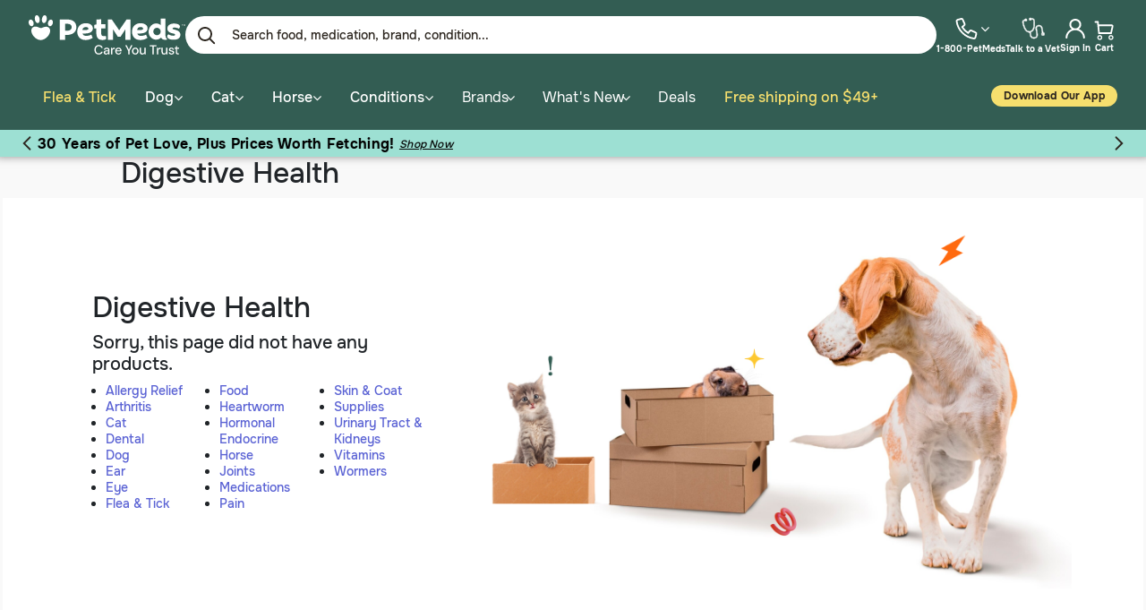

--- FILE ---
content_type: text/html;charset=UTF-8
request_url: https://www.1800petmeds.com/category/horse/health-and-wellness/digestive-health-c00144?prefn1=healthConditionTherapy&prefv1=Worms%257CDigestive
body_size: 62143
content:
<!DOCTYPE html>
<html lang="en">
<head>



	<script type="text/javascript" src="https://cdn.optimizely.com/js/24201730177.js"></script>
<script src="https://code.jquery.com/jquery-3.6.0.min.js" integrity="sha256-/xUj+3OJU5yExlq6GSYGSHk7tPXikynS7ogEvDej/m4=" crossorigin="anonymous"></script>
<style>
.hurricane-relief{display:none;}
#navbarNavDropdown .todays-deals {
display: none;
}
.menu-group .mobile-deals{
display: none;
}
</style>
<script type="text/javascript">
	(function(c,l,a,r,i,t,y){
	        c[a]=c[a]||function(){(c[a].q=c[a].q||[]).push(arguments)};
	        t=l.createElement(r);t.async=1;t.src="https://www.clarity.ms/tag/"+i;
	        y=l.getElementsByTagName(r)[0];y.parentNode.insertBefore(t,y);
	    })(window, document, "clarity", "script", "jfqu2i0scb");
</script>
<script src="https://pixel.veritone-ce.com/"
defer pixel-id="ba11bde3-5ff6-4f56-b0dd-2982f6504cf0"></script>
<script src="https://rapid-cdn.yottaa.com/rapid/lib/-YGrMMkGMxuc0Q.js"></script>
<script defer src="https://cdn.prod.us.five9.net/static/stable/chat/wrapper/index.min.js"></script>


<!--[if gt IE 9]><!-->
<script>//common/scripts.isml</script>
<script defer type="text/javascript" src="/on/demandware.static/Sites-1800petmeds-Site/-/default/v1769787309849/lib/tippy/popper.min.js"></script>
<script defer type="text/javascript" src="/on/demandware.static/Sites-1800petmeds-Site/-/default/v1769787309849/lib/tippy/tippy.iife.min.js"></script>

<script defer type="text/javascript" src="/on/demandware.static/Sites-1800petmeds-Site/-/default/v1769787309849/js/main.js"></script>

<script defer type="text/javascript" src="/on/demandware.static/Sites-1800petmeds-Site/-/default/v1769787309849/lib/slick/slick.min.js"></script>


    
       <script defer type="text/javascript" src="/on/demandware.static/Sites-1800petmeds-Site/-/default/v1769787309849/js/search.js"></script>
   

    
       <script defer type="text/javascript" src="/on/demandware.static/Sites-1800petmeds-Site/-/default/v1769787309849/js/paypalCreditFinancingOptions.js"></script>
   





<script type="text/javascript">
og_settings = {
     "page_type": "6",
     "logged_in": false,
     "impulse_upsell": true
}
</script>



<script type="text/javascript" src="https://static.ordergroove.com/3ac48974986748409f1de8ea78c2ab18/main.js"></script>
<script type="text/javascript">
window.OrdergrooveTrackingUrl = "/on/demandware.store/Sites-1800petmeds-Site/default/OrderGroove-PurchasePostTracking"
</script>

<script type="text/javascript">
window.OrdergrooveLegacyOffers = false
window.OrderGrooveCustomSFCCWidget = true
</script>



    






<!--<![endif]-->
<meta charset=UTF-8>

<meta http-equiv="x-ua-compatible" content="ie=edge">

<meta name="viewport" content="width=device-width, initial-scale=1">




<!-- 
    
        
            <meta name="robots" content="index,follow" />
        
    
 -->
<meta name="robots" content="index,follow" />
<noscript>
    
	
	<div class="content-asset"><!-- dwMarker="content" dwContentID="9ee87a562d8c251c6eb4b7a869" -->
		<div class="no-javascript-container">We’re sorry, but our website doesn’t work properly without JavaScript enabled. Please enable JavaScript in order to continue using our website.</div>
	</div> <!-- End content-asset -->



</noscript>


        

	<meta property="twitter:account_id" content="21399166" />
<meta property="fb:admins" content="100001101286889" />
<meta property="og:title" content="1800PetMeds"/>
<meta property="og:type" content="website"/>
<meta property="og:url" content="https://www.1800petmeds.com"/>
<meta property="og:locale" content="en_US" />
<meta property="og:image" content="https://petphoto.1800petmeds.com/images/meta-image-revised2.png"/>
<meta property="og:site_name" content="1800PetMeds"/>
<meta property="og:description" content="1800PetMeds is your online pet store offering discount prices on pet supplies, medications, vitamins and supplements for your pet. Discount Prices on Pet Supplies, Nexgard, Bravecto, Trifexis, Simparica TRIO, Apoquel, and more."/>
<style>
.hurricane-relief{display:none;}
#navbarNavDropdown .todays-deals {
display: none;
}
.menu-group .mobile-deals{
display: none;
}
</style>
<script type="application/ld+json">
{
  "@context" : "http://schema.org",
  "@type" : "Organization",
  "legalName" : "1800PetMeds",
  "url" : "https://www.1800petmeds.com/",
  "contactPoint" : [
    { "@type" : "ContactPoint",
      "telephone" : "+1-800-738-6337",
      "contactType" : "customer service"
    }
  ],
  "logo" : "https://petphoto.1800petmeds.com/images/PETMEDS(CMYK)_NEW_URL_TOP_PETMEDS.jpg",
  "sameAs" : [ "https://www.facebook.com/PetMeds",
    "https://twitter.com/1800PetMeds",
    "https://www.youtube.com/petmeds",
    "https://www.instagram.com/1800petmeds/",
    "https://www.pinterest.com/petmeds/",
    "https://www.linkedin.com/company/1800petmeds"
  ],
  "potentialAction": {
    "@type": "SearchAction",
    "target": "https://www.1800petmeds.com/search?searchType=products&q={search_term_string}&Ntt={search_term_string}&lang=default",
    "query-input": "required name=search_term_string"
  }
}
</script>
<!-- headerScriptIncludeOnOff Enabled -->





 <meta name="theme-color" content="#D9D9D9" />
<title>
    Buy Digestive Health today! - 1800PetMeds
</title>





    <meta name="description" content="Buy Digestive Health today! - 1800PetMeds" />


    <meta name="keywords" content="1800PetMedsDigestive Health" />

<link rel="icon" href="/favicon.ico" />
<link rel="icon" type="image/png" href="/on/demandware.static/Sites-1800petmeds-Site/-/default/dw9dffc429/images/favicons/new/favicon-196x196.png"
    sizes="196x196" />
<link rel="icon" type="image/png" href="/on/demandware.static/Sites-1800petmeds-Site/-/default/dw49573e46/images/favicons/new/favicon-96x96.png"
    sizes="96x96" />
<link rel="icon" type="image/png" href="/on/demandware.static/Sites-1800petmeds-Site/-/default/dw9bea10b8/images/favicons/new/favicon-32x32.png"
    sizes="32x32" />
<link rel="icon" type="image/png" href="/on/demandware.static/Sites-1800petmeds-Site/-/default/dweb7ea60d/images/favicons/new/favicon-16x16.png"
    sizes="16x16" />
<link rel="icon" type="image/png" href="/on/demandware.static/Sites-1800petmeds-Site/-/default/dwe09154d8/images/favicons/new/favicon-180x180.png"
    sizes="180x180" />

<!-- Apple Touch Icon for iOS devices -->
<link rel="apple-touch-icon" sizes="180x180" href="/on/demandware.static/Sites-1800petmeds-Site/-/default/dwe09154d8/images/favicons/new/favicon-180x180.png"/>

<link rel="stylesheet" href="/on/demandware.static/Sites-1800petmeds-Site/-/default/v1769787309849/css/global.css" />

    <link rel="stylesheet" href="/on/demandware.static/Sites-1800petmeds-Site/-/default/v1769787309849/css/search.css" />

    <link rel="stylesheet" href="/on/demandware.static/Sites-1800petmeds-Site/-/default/v1769787309849/css/paypalCreditFinancingOptions.css" />

    <link rel="stylesheet" href="/on/demandware.static/Sites-1800petmeds-Site/-/default/v1769787309849/css/searchcustom.css" />

    <link rel="stylesheet" href="/on/demandware.static/Sites-1800petmeds-Site/-/default/v1769787309849/css/contentStack.css" />

    <link rel="stylesheet" href="/on/demandware.static/Sites-1800petmeds-Site/-/default/v1769787309849/css/contentStackStaticPage.css" />



    <meta name="google-site-verification" content="&lt;isinclude template=&quot;common/googleanalytics&quot; /&gt;" />







    


  
  <script type="text/javascript" defer src="/on/demandware.static/Sites-1800petmeds-Site/-/default/v1769787309849/js/blotout.js"></script>

  <script>
    !(function(){
      const getCookieValue = function (key) {
        try {
          if (!document || !document.cookie) {
            return ''
          }

          const cookies = Object.fromEntries(
            document.cookie
              .split(/;\s+/)
              .map((r) => r.split('=').map(str => str.trim()))
              .map(([cookieKey, ...cookieValues]) => {
                const cookieValue = cookieValues.join('=')

                if (!cookieKey) {
                  return []
                }

                let decodedValue = ''

                if (cookieValue) {
                  try {
                    decodedValue = decodeURIComponent(cookieValue)
                  } catch (e) {
                    console.log("Unable to decode cookie ", cookieKey, ": ", e)
                    decodedValue = cookieValue
                  }
                }

                return [cookieKey, decodedValue]
              })
          )

          return cookies[key] ?? ''
        } catch {
          return ''
        }
      }

      if(!getCookieValue('truid')) {
        fetch("/on/demandware.store/Sites-1800petmeds-Site/default/FirstUser-Identifier").catch((e) => {
          console.error("[EdgeTag]", e)
        })
      }
    })()
  </script>

  <script>
    !(function () {const tagURL = "https://ajvhe.1800petmeds.com";!(function (u) {window.edgetag=window.edgetag ||function () {(edgetag.stubs = edgetag.stubs || []).push(arguments);};const t = document.createElement('script');(t.type = 'text/javascript'), (t.src = u), (t.async = !0);const e = document.getElementsByTagName('script')[0];e.parentNode.insertBefore(t, e);})(`https://ajvhe.1800petmeds.com/load`);

      edgetag('init', {
        edgeURL: tagURL,
        disableConsentCheck: true,
      });
    })();
  </script>

  <script>
    edgetag('tag', 'PageView');
  </script>

  <script>
!(function() {
  try {

    function sendUser(user) {
  if (!user) {
    return;
  }

  Object.entries(user).forEach(function ([key, value]) {
    if (!value) {
      delete user[key];
    }
  });

  if (!Object.keys(user).length) {
    return;
  }

  edgetag('data', user);
};

function getUser(form, selectors) {
  const user = {};
  if (!selectors) {
    return user;
  }

  Object.entries(selectors).forEach(([userKey, selector]) => {
    if (!selector || selector.length === 0) {
      return;
    }

    const selectorArray = Array.isArray(selector) ? selector : [selector];
    for (const selector of selectorArray) {
      if (!selector) {
        continue;
      }

      const inputUserValue = form.querySelector(selector);
      const userValue = (inputUserValue && inputUserValue.value) || '';
      if (userValue) {
        user[userKey] = userValue;
        break;
      }
    }
  });

  return user;
};
    window.addEventListener('DOMContentLoaded', function () {

      const newsletterFormSelectors = [
        '#ContactFooter',
        '.klaviyo-form',
        '#wisepops-root',
        '#contact_form',
        'form[id*="newsletter" i]',
        'form[id*="subscribe" i]',
        'form.ml-block-form',
        '#email_signup',
        'form[id*="subscribe-with-email-form"]'
      ];

      
        newsletterFormSelectors.push('#homeSignUpForm')
      

      const newsletterForm = newsletterFormSelectors.join(',');

      const matches = (e, selector) => {
        return e.target.matches(selector) || e.target.closest(selector);
      }

      document.addEventListener('click', function(e) {
        if((matches(e, 'button') || matches(e, '[type="submit"]')) && matches(e, newsletterForm)) {
          const form = e.target.closest(newsletterForm)
          const user = getUser(form, {
            email: ['input[type="email"]', 'input[name*="email" i]:not([type="hidden" i])','input[name="profile.email"i]'],
            phone: ['input[type="tel"]', 'input[name*="phone" i]:not([type="hidden" i])'],
            firstName: ['input[name*="name" i]:not([type="hidden" i])', 'input[name="profile.firstName"i]'],
            lastName: 'input[name="profile.lastName"i]',
            dateOfBirth: 'input[name*="birthday" i]:not([type="hidden" i])'
          });
          sendUser(user);
          edgetag('tag', 'Lead');
        }
      }, { capture: true })

      document.addEventListener('submit', function (e) {
        if(e.target.matches('form[id*="contact"i]')) {
          sendUser(getUser(e.target, {
            firstName: 'input[name*="firstname"i]',
            lastName: 'input[name*="lastname"i]',
            email: ['input[name*="email"i]', 'input[name="profile.email"i]', 'input[type="email"]'],
          }));
          return;
        }
      }, {capture: true})

      window.addEventListener(
        'message',
        (event) => {
          if (event.origin !== 'https://creatives.attn.tv') {
            return;
          }

          if (!event.data || !event.data.__attentive) {
            return;
          }

          try {
            const data = event.data.__attentive;

            if (!data.action || !data.action.includes('LEAD')) {
              return;
            }

            const user = {};
            if (data.email) {
              user.email = data.email;
            }

            if (data.phone) {
              user.phone = data.phone.replace(/[^0-9]/g, '');
            }

            sendUser(user);
            edgetag('tag', 'Lead');
          } catch (e) {
            console.log("[Edgetag]", e);
          }
        },
        false
      );

      window.addEventListener('message', (event) => {
        if (!event || !event.origin || !event.data || !event.origin.includes('postscript')) {
          return;
        }

        if (event.data.hasOwnProperty('CollectedEmailEvent') && event.data.CollectedEmailEvent.email) {
          sendUser({email: event.data.CollectedEmailEvent.email});
          edgetag('tag', 'Lead');
        }
      });

      window.juapp = window.juapp || function () {
        (window.juapp.q = window.juapp.q || []).push(arguments)
      };
      juapp("trackFunc", "engagement", function (email, eventname, promotitle, cmid, options, form) {
        if (!email) {
          return;
        }

        const userData = {email};
        form.forEach((item) => {
          if (item.name === "phone_number" && item.value) {
            userData["phone"] = item.value;
          }
        });

        edgetag("data", userData);
        edgetag("tag", "Lead");
      });

      document.addEventListener('click', (e) => {
        if (
            !e.target.closest(
                'form[action*="api.bounceexchange.com"] [type="submit"]'
            )
        ) {
          return;
        }

        const form = e.target.closest('form[action*="api.bounceexchange.com"]');
        if (!form) {
          return;
        }

        const user = getUser(form, {
          email: 'input[type="email"]',
          phone: 'input[type="tel"]',
        });
        sendUser(user);

        if (user && Object.keys(user).length > 0) {
          edgetag('tag', 'Lead');
        }
      }, {capture: true});

      document.addEventListener('click', (e) => {
        if(!e.target.matches('.submit-customer')) {
          return;
        }

        sendUser(getUser(e.target.closest('form[name="dwfrm_coCustomer"]'), {
          email: ['input[type="email"]', 'input[name="dwfrm_coCustomer_email"]']
        }))
      })
    }, {once: true})
  } catch(e) {
    console.error('[EdgeTag]', e)
  }
})()
</script>

  

  

  


  




<link rel="stylesheet" href="/on/demandware.static/Sites-1800petmeds-Site/-/default/v1769787309849/css/petmeds.css" />
<link rel="stylesheet" href="/on/demandware.static/Sites-1800petmeds-Site/-/default/v1769787309849/css/redesign.css" />






    
    <script async="async" src="//consent.trustarc.com/notice?domain=1800petmeds.com&amp;c=teconsent&amp;js=nj&amp;noticeType=bb&amp;text=true&amp;gtm=1" crossorigin></script>

    
    
    <script>
        var __dispatched__ = {};

        var __i__ = self.postMessage && setInterval(function(){ if(self.PrivacyManagerAPI && __i__){
        var apiObject = {PrivacyManagerAPI: {action:"getConsentDecision",
        timestamp: new Date().getTime(),
        self: self.location.host}}; self.top.postMessage(JSON.stringify(apiObject),"*");
        __i__ = clearInterval(__i__); }},50);

        self.addEventListener("message", function(e, d){ try{
        if(e.data && (d= JSON.parse(e.data)) &&
        (d = d.PrivacyManagerAPI) && d.capabilities &&
        d.action=="getConsentDecision"){ var newDecision =
        self.PrivacyManagerAPI.callApi("getGDPRConsentDecision",
        self.location.host).consentDecision; newDecision && newDecision.forEach(function(label){ if(!__dispatched__[label]){
        self.dataLayer && self.dataLayer.push({"event":"GDPR Pref Allows "+label});
        __dispatched__[label] = 1;
        }
        }); }
        }catch(xx){/** not a cm api message **/} });
    </script>






<script>
	if(typeof gImages == 'undefined' || !gImages){ var gImages=new Array; }
	if(typeof gIndex == 'undefined' || !gIndex){ var gIndex=0;}
	if(typeof DCS == 'undefined' || !DCS){ var DCS=new Object(); }
	if(typeof WT == 'undefined' || !WT){ var WT=new Object(); }
	if(typeof DCSext == 'undefined' || !DCSext){ var DCSext=new Object(); }
	if(typeof wtrefer == 'undefined' || !wtrefer){ var wtrefer; }
	var noncookie = "No";
	var queryString = 'cgid=c00144&amp;prefn1=healthConditionTherapy&amp;prefv1=Worms%257CDigestive';
	var url = 'https://www.1800petmeds.com/on/demandware.store/Sites-1800petmeds-Site/default/Search-Show?cgid=c00144&amp;prefn1=healthConditionTherapy&amp;prefv1=Worms%257CDigestive';
	var searchstring = "";
	var custtype = "New";
</script>
<link rel="stylesheet" href="/on/demandware.static/Sites-1800petmeds-Site/-/default/v1769787309849/lib/consolidated/consolidatedlibs.css" />

<script defer src="/on/demandware.static/Sites-1800petmeds-Site/-/default/v1769787309849/lib/jquery.validate.min.js"></script>




	
<!-- Optimize Enabled -->



	
<!-- preconnectHTMLLinks Enabled -->





    <script defer type="text/javascript" src="https://appleid.cdn-apple.com/appleauth/static/jsapi/appleid/1/en_US/appleid.auth.js" async> </script>



<link rel="canonical" href="https://www.1800petmeds.com/category/horse/health-and-wellness/digestive-health-c00144"/>

<script type="text/javascript">//<!--
/* <![CDATA[ (head-active_data.js) */
var dw = (window.dw || {});
dw.ac = {
    _analytics: null,
    _events: [],
    _category: "",
    _searchData: "",
    _anact: "",
    _anact_nohit_tag: "",
    _analytics_enabled: "true",
    _timeZone: "America/New_York",
    _capture: function(configs) {
        if (Object.prototype.toString.call(configs) === "[object Array]") {
            configs.forEach(captureObject);
            return;
        }
        dw.ac._events.push(configs);
    },
	capture: function() { 
		dw.ac._capture(arguments);
		// send to CQ as well:
		if (window.CQuotient) {
			window.CQuotient.trackEventsFromAC(arguments);
		}
	},
    EV_PRD_SEARCHHIT: "searchhit",
    EV_PRD_DETAIL: "detail",
    EV_PRD_RECOMMENDATION: "recommendation",
    EV_PRD_SETPRODUCT: "setproduct",
    applyContext: function(context) {
        if (typeof context === "object" && context.hasOwnProperty("category")) {
        	dw.ac._category = context.category;
        }
        if (typeof context === "object" && context.hasOwnProperty("searchData")) {
        	dw.ac._searchData = context.searchData;
        }
    },
    setDWAnalytics: function(analytics) {
        dw.ac._analytics = analytics;
    },
    eventsIsEmpty: function() {
        return 0 == dw.ac._events.length;
    }
};
/* ]]> */
// -->
</script>
<script type="text/javascript">//<!--
/* <![CDATA[ (head-cquotient.js) */
var CQuotient = window.CQuotient = {};
CQuotient.clientId = 'bdkx-1800petmeds';
CQuotient.realm = 'BDKX';
CQuotient.siteId = '1800petmeds';
CQuotient.instanceType = 'prd';
CQuotient.locale = 'default';
CQuotient.fbPixelId = '__UNKNOWN__';
CQuotient.activities = [];
CQuotient.cqcid='';
CQuotient.cquid='';
CQuotient.cqeid='';
CQuotient.cqlid='';
CQuotient.apiHost='api.cquotient.com';
/* Turn this on to test against Staging Einstein */
/* CQuotient.useTest= true; */
CQuotient.useTest = ('true' === 'false');
CQuotient.initFromCookies = function () {
	var ca = document.cookie.split(';');
	for(var i=0;i < ca.length;i++) {
	  var c = ca[i];
	  while (c.charAt(0)==' ') c = c.substring(1,c.length);
	  if (c.indexOf('cqcid=') == 0) {
		CQuotient.cqcid=c.substring('cqcid='.length,c.length);
	  } else if (c.indexOf('cquid=') == 0) {
		  var value = c.substring('cquid='.length,c.length);
		  if (value) {
		  	var split_value = value.split("|", 3);
		  	if (split_value.length > 0) {
			  CQuotient.cquid=split_value[0];
		  	}
		  	if (split_value.length > 1) {
			  CQuotient.cqeid=split_value[1];
		  	}
		  	if (split_value.length > 2) {
			  CQuotient.cqlid=split_value[2];
		  	}
		  }
	  }
	}
}
CQuotient.getCQCookieId = function () {
	if(window.CQuotient.cqcid == '')
		window.CQuotient.initFromCookies();
	return window.CQuotient.cqcid;
};
CQuotient.getCQUserId = function () {
	if(window.CQuotient.cquid == '')
		window.CQuotient.initFromCookies();
	return window.CQuotient.cquid;
};
CQuotient.getCQHashedEmail = function () {
	if(window.CQuotient.cqeid == '')
		window.CQuotient.initFromCookies();
	return window.CQuotient.cqeid;
};
CQuotient.getCQHashedLogin = function () {
	if(window.CQuotient.cqlid == '')
		window.CQuotient.initFromCookies();
	return window.CQuotient.cqlid;
};
CQuotient.trackEventsFromAC = function (/* Object or Array */ events) {
try {
	if (Object.prototype.toString.call(events) === "[object Array]") {
		events.forEach(_trackASingleCQEvent);
	} else {
		CQuotient._trackASingleCQEvent(events);
	}
} catch(err) {}
};
CQuotient._trackASingleCQEvent = function ( /* Object */ event) {
	if (event && event.id) {
		if (event.type === dw.ac.EV_PRD_DETAIL) {
			CQuotient.trackViewProduct( {id:'', alt_id: event.id, type: 'raw_sku'} );
		} // not handling the other dw.ac.* events currently
	}
};
CQuotient.trackViewProduct = function(/* Object */ cqParamData){
	var cq_params = {};
	cq_params.cookieId = CQuotient.getCQCookieId();
	cq_params.userId = CQuotient.getCQUserId();
	cq_params.emailId = CQuotient.getCQHashedEmail();
	cq_params.loginId = CQuotient.getCQHashedLogin();
	cq_params.product = cqParamData.product;
	cq_params.realm = cqParamData.realm;
	cq_params.siteId = cqParamData.siteId;
	cq_params.instanceType = cqParamData.instanceType;
	cq_params.locale = CQuotient.locale;
	
	if(CQuotient.sendActivity) {
		CQuotient.sendActivity(CQuotient.clientId, 'viewProduct', cq_params);
	} else {
		CQuotient.activities.push({activityType: 'viewProduct', parameters: cq_params});
	}
};
/* ]]> */
// -->
</script>


   <script type="application/ld+json">
        {"@context":"http://schema.org/","@type":"ItemList","itemListElement":[]}
    </script>





   <script type="application/ld+json">
        {"@context":"http://schema.org/","@type":"BreadcrumbList","itemListElement":[{"@type":"ListItem","position":1,"item":{"@id":"https://www.1800petmeds.com/","name":"Home"}},{"@type":"ListItem","position":2,"item":{"@id":"https://www.1800petmeds.com/category/horse-c00003","name":"Horse"}},{"@type":"ListItem","position":3,"item":{"@id":"https://www.1800petmeds.com/category/horse/health-and-wellness-c00016","name":"Health and Wellness"}},{"@type":"ListItem","position":4,"item":{"@id":"https://www.1800petmeds.com/category/horse/health-and-wellness/digestive-health-c00144","name":"Digestive Health"}}]}
    </script>





    <!-- Google Tag Manager -->
    <script>(function(w,d,s,l,i){w[l]=w[l]||[];w[l].push({'gtm.start':
    new Date().getTime(),event:'gtm.js'});var f=d.getElementsByTagName(s)[0],
    j=d.createElement(s),dl=l!='dataLayer'?'&l='+l:'';j.defer=true;j.src=
    'https://www.googletagmanager.com/gtm.js?id='+i+dl;f.parentNode.insertBefore(j,f);
    })(window,document,'script','dataLayer','GTM-W7K4HL5');</script>
    <!-- End Google Tag Manager -->
	<!-- GTM Enabled -->

</head>
<body>
<a tabindex="1" class="offscreen skip-to-content" href="#maincontent">Skip to main content</a>




    <!-- Google Tag Manager (noscript) -->
    <noscript><iframe src="https://www.googletagmanager.com/ns.html?id=GTM-W7K4HL5"
    height="0" width="0" style="display:none;visibility:hidden"></iframe></noscript>
    <!-- End Google Tag Manager (noscript) -->
	<!-- GTM Enabled -->

<div class="page  Search-Show" data-action="Search-Show" data-querystring="cgid=c00144&amp;prefn1=healthConditionTherapy&amp;prefv1=Worms%257CDigestive" >



    



    
    










    
        
    












	<header id="top-of-page" class="sticky-header js-sticky-header" data-test-id="global-header">
	    <nav>
	        <div class="header container">
	            <div class="row header-inner-container">
	                <div class="col-12 main-row d-md-flex justify-content-md-between align-items-md-center" data-test-id="global-header-top">
	                    <div class="navbar-header brand pull-left hidden-md-down">
	                        <a data-test-id="web-header-home-cta" href="/" title="PetMeds Home">
								<picture>
									<source srcset="/on/demandware.static/Sites-1800petmeds-Site/-/default/dw43abed71/images/petmeds-brand-logo.svg" type="image/svg+xml" />
									<img 
										src="/on/demandware.static/Sites-1800petmeds-Site/-/default/v1769787309849/images/petmeds-brand-logo.png" 
										alt="PetMeds" 
										width="175" height="46"
										decoding="async"
  										fetchpriority="high"
									/>
								</picture>
	                            
	                        </a>
	                    </div>
	                    <div class="navbar-header pull-right">
	                        <div class="hidden-md-down">
	                            <div class="search hidden-sm-down guest">
    <div class="site-search">
	<form role="search"
          action="/search"
          method="get"
          name="simpleSearch">
        <select class="form-control search-type" name="searchType" aria-label="Search for Products or Content">
        	<option value="products">Products</option>
        	<option value="education"  >Education</option>
        </select>
        <input class="form-control search-field js-search-field h-body"
               data-test-id="web-header-search-input"
               name="q"
               value=""
               placeholder="Search food, medication, brand, condition..."
               aria-haspopup="listbox"
               aria-autocomplete="list"
               aria-label="Enter Keyword or Item No."
               autocomplete="off"
               onfocus="document.body.classList.add('searching');this.placeholder = 'What can we help you find?'"
		/>
        <button type="reset" name="reset-button" class="fa fa-times reset-button d-none" aria-label="Clear search keywords"></button>
        <span data-test-id="web-search-close" class="close-button"><img src="/on/demandware.static/Sites-1800petmeds-Site/-/default/dwec97de3d/images/close-icon.svg" alt="altText" /></span>
        <div class="top-search-btn-wrap">
			<button type="submit" class="search-button" name="search-button" aria-label="Submit search keywords"><img src="/on/demandware.static/Sites-1800petmeds-Site/-/default/dw553aa830/images/search-icon-new.svg" alt="Submit search keywords" /></button>
		</div>
        <div class="suggestions-wrapper" data-url="/on/demandware.store/Sites-1800petmeds-Site/default/SearchServices-GetSuggestions?q="></div>

        <div class="desktopsearch no-results-wrapper">
	        <div class="no-results-suggestions">
				<div class="container">
						<div class="links-container">
							<div class="trending-cats results-container search-recommenders">								
                                
                                
                                    
                                    <div class="search-product-suggestion-list">
                                        
                                            
                                            
                                            
                                            
                                            
                                            <span class="title mb-3 pt-0">Popular products</span>
                                        
                                        
<div class="search-popular-products-recommendations-wrapper">
    <div class="search-popular-products-recommendations-container js-search-popular-products-recommendations-container" data-url="/on/demandware.store/Sites-1800petmeds-Site/default/SearchServices-GlobalSearchRecommender"></div>
</div>


                                    </div>
                                
                                
							</div>
						</div>
				</div>
			</div>
		</div>
        <input type="hidden" value="default" name="lang">
        <input type="hidden" value="" name="Ntt">
		<input type="hidden" name="csrf_token" value="DqkGLc5izmAYNXLcuQUKRhA5oV6PHadLXKNI7tMbOPbxC591xs8_7B-GsZe6rtFOi4SRY0nx2fhdDx6XFpEMb8E9VPaS-z2idn0hbjlwgeInnwu07NXFpvTGZ30m8fv8RqHvrYHdbDU7J4A84FzzetjdVRynFQyF-Q6G8TDG_wQ2ESpjLz4="/>
	</form>
</div>

</div>



<ul class="nav myaccount-nav" data-test-id="web-header-nav-icons" role="menu" data-chat-enabled="false">
    
    <li class="nav-item" role="menuitem">
        <a data-test-id="web-header-contact-link" href="/help.html" class="nav-link myaccount-nav-icon-items">
            <span class="contact-nav-item-container">
                <img src="/on/demandware.static/Sites-1800petmeds-Site/-/default/dw1f0d9974/images/icons/contact-updated.svg" alt="contact-us"/>
                <i class="fa fa-angle-down"></i>
            </span> 
	        <span class="icon-label h-badges">1-800-PetMeds</span>
        </a>
        
	
	<div class="content-asset"><!-- dwMarker="content" dwContentID="03f91c2dd2977f98b3dc5991f4" -->
		<style>
     @media (max-width: 768px) {
         .sidenav .credits-section {
             margin: 24px 32px 0 !important;
         }
     }
    .live__chat__support {
        border-radius: 8px;
        background: #FFF;
        box-shadow: 0px 4px 4px rgba(0, 0, 0, 0.25);
        position: absolute;
        padding: 8px;
        right: 0;
        top: 20px;
        z-index: 9;
        width: max-content;
        display: none;
        text-align: center;
        margin-top:-16px;
    }
    .myaccount-nav .nav-item:hover .live__chat__support {
        display: block;
    }
    .live__chat__support p {
        margin: 0;
    }
    .live__chat__support .contact-heading {
        color: #2d2720;
        font-size: 14px;
        font-weight: 700;
        margin-bottom: 8px;
    }
    .live__chat__support .contact-label {
        color: #4C4742;
        font-size: 12px;
        font-weight: 500;
    }
    .live__chat__support .contact-phone {
        color: #2D2720;
        font-size: 14px;
        font-weight: 700;
    }
    .live__chat__support .support__num {
        color: #2D2720 !important;
        font-size: 12px;
        font-weight: 500;
        justify-content: center;
    }
    .live__chat__support .chat__button {
        border-radius: 24px;
        margin-top: 4px;
        padding: 8px 22px !important;
        display: block !important;
        font-weight: 700;
        font-size: 16px !important;
        background: #335D53 !important;
        color: #ffffff !important;
    }
    .live__chat__support .additional-help a {
         text-decoration: none;
         color: var(--text-hyperlink, #5A62D4);
         text-align: center;
         line-height: 135%;
         padding: 24px 0 0 0;
         background: none;
         text-transform: capitalize;
    }
    .live__chat__support .chat__button:hover {
        color: #2D2720 !important;
    }
    #top-of-page .header .main-row .navbar-header .nav.myaccount-nav li a.support__link {
        display: none;
    }
    /* On screens 767px or less */
    @media screen and (max-width: 767px) {
        .live__chat__support {
            display: block;
            position: relative;
            width: 100%;
            background: transparent;
            box-shadow: none;
            text-align: left;
        }
        .sidenav .sidenav-links a.support__link {
            display: inline;
            padding: 0;
            background: transparent;
            font-size: 14px;
            font-weight: 400;
            color: #2D2720;
        }
        .sidenav .sidenav-links a.support__num {
            display: none;
        }
        .sidenav .sidenav-links span.user-message{
           color: #2D2720;
           font-size: 20px;
           font-weight: 700;
        }
        .sidenav .sidenav-links a.chat__button {
            background: #F6DF6E;
            margin-top: 16px;
            display: flex !important;
            align-items: center;
            justify-content: center;
        }
    }
</style>
<div class="live__chat__support" data-test-id="global-livechat-popup">
    <p class="contact-label h-caption">Call or text:</p>
    <p class="contact-phone h-body">
        1-800-PetMeds  
        <a href="tel:+18007386337" class="support__link h-caption">1 (800-738-6337)</a>
    </p>
    <a href="tel:+18007386337" class="support__num">1 (800-738-6337)</a>
    <button class="chat__button btn btn-primary btn-lg h-button" data-test-id="mobile-header-livechat-link" >Live Chat</button>
</div>
	</div> <!-- End content-asset -->



    </li>
    
        <li class="nav-item" role="menuitem">
            <a data-test-id="web-header-vet-link" href="/dutch" class="nav-link myaccount-nav-icon-items vet-nav-link">
                <img src="/on/demandware.static/Sites-1800petmeds-Site/-/default/dw4ad698b6/images/icons/stethoscope-updated.svg" alt="Dutch" />
                <span class="icon-label h-badges">Talk to a Vet</span>
            </a>
        </li>
    
    <li id="myaccount-menu"  class="nav-item dropdown" role="menuitem">

        
            <a data-test-id="web-header-login-link" href="https://www.1800petmeds.com/login" class="nav-link myaccount-nav-icon-items"  aria-haspopup="false" aria-expanded="false">
                <img src="/on/demandware.static/Sites-1800petmeds-Site/-/default/dwcde809fd/images/icons/user-updated.svg" alt="Sign in"/>
                <span class="icon-label h-badges">Sign In</span>
            </a>
        
    </li>
    <li class="nav-item minicart largeScrn h-badges" role="menuitem" data-action-url="/on/demandware.store/Sites-1800petmeds-Site/default/Cart-MiniCartShow?productCardVariant=">
        <div class="minicart-total empty-cart" data-dutchitem="false">
    <a class="minicart-link myaccount-nav-icon-items" data-test-id="header-cart-cta" href="https://www.1800petmeds.com/cart" title="Cart">
        <img src="/on/demandware.static/Sites-1800petmeds-Site/-/default/dw6f499989/images/icons/cart-updated.svg" alt="Cart"/>
        <span class="minicart-text icon-label hidden-md-down h-badges">
            Cart
        </span>
        <span class="minicart-quantity d-none">
            0
        </span>
        <input type="hidden" class="js-cart-count" value="0.0"/>
        <input type="hidden" class="js-sessionDuration" value="30"/>
        <input type="hidden" class="js-abandonedBrowseUrl" value="/on/demandware.store/Sites-1800petmeds-Site/default/Product-AbandonedBrowse"/>
        <input type="hidden" class="js-enableAbandonedBrowseEvent" value="true"/>
    </a>
</div>
<div class="popover popover-bottom"></div>

    </li>
</ul>

	                        </div>
	                        <div class="hidden-md-down" >
	                        	
	 

	
	                        </div>
	                        
	                        <div class="mobile-nav-bar d-md-none col-12" data-test-id="mobile-navbar" role="menu">
	                            <div class="nav-item hamburger pull-left js-hamburger d-flex" data-test-id="mobile-navbar-hamburger" role="menuitem">
	                            	<div class="d-inline-block">
	                                 <div class="patty"></div>
	                                 <div class="patty"></div>
	                                 <div class="patty mb-0"></div>
	                                </div>
	                            </div>
	                            <a class="mobile-brand" data-test-id="mobile-header-home-cta" href="/" title="PetMeds Home">
	                             <img src="/on/demandware.static/Sites-1800petmeds-Site/-/default/dwe798578a/images/petmeds-brand-mobile-logo.svg" alt="PetMeds" />
	                         </a>
	                            <div class="mobile-account pull-right">
	                                
    <div class="nav-item d-lg-none" role="menuitem">
        <a href="https://www.1800petmeds.com/login" data-test-id="mobile-header-login-cta">
            <span class="user-message"><img src="/on/demandware.static/Sites-1800petmeds-Site/-/default/dwcde809fd/images/icons/user-updated.svg" alt="Sign In"/></span>
        </a>
    </div>


	                            </div>
	                            <div class="nav-item minicart smallScrn pull-right mobile-account" role="menuitem" data-action-url="/on/demandware.store/Sites-1800petmeds-Site/default/Cart-MiniCartShow?productCardVariant=">
	                                <div class="minicart-total empty-cart" data-dutchitem="false">
    <a class="minicart-link myaccount-nav-icon-items" data-test-id="header-cart-cta" href="https://www.1800petmeds.com/cart" title="Cart">
        <img src="/on/demandware.static/Sites-1800petmeds-Site/-/default/dw6f499989/images/icons/cart-updated.svg" alt="Cart"/>
        <span class="minicart-text icon-label hidden-md-down h-badges">
            Cart
        </span>
        <span class="minicart-quantity d-none">
            0
        </span>
        <input type="hidden" class="js-cart-count" value="0.0"/>
        <input type="hidden" class="js-sessionDuration" value="30"/>
        <input type="hidden" class="js-abandonedBrowseUrl" value="/on/demandware.store/Sites-1800petmeds-Site/default/Product-AbandonedBrowse"/>
        <input type="hidden" class="js-enableAbandonedBrowseEvent" value="true"/>
    </a>
</div>
<div class="popover popover-bottom"></div>

	                            </div>
	                        </div>
	                    </div>
	                </div>
	            </div>
	        </div>
	        <div class="d-md-none" >
	        	
	 

	
	        </div> 
	        <div class="search-mobile d-md-none">
	            <div class="search-back-button" data-test-id="mobile-search-close">
	<img src="/on/demandware.static/Sites-1800petmeds-Site/-/default/dwec97de3d/images/close-icon.svg" alt="altText" />
</div>



<div class="site-search">
	<form role="search"
          action="/search"
          method="get"
          name="simpleSearch">
        <select class="form-control search-type search-type-mobile" name="searchType" aria-label="Use your mobile device to search for products" onchange="document.querySelector('.search-field').focus()">
        	<option value="products"  selected="selected">Products</option>
        	<option value="education"  >Education</option>
        </select>
        <input class="form-control search-field js-search-field h-body"
               data-test-id="mobile-header-search-input" 
               name="q"
               value=""
               placeholder="Search food, medication, brand, condition..."
               aria-haspopup="listbox"
               aria-autocomplete="list"
			   onfocus="document.body.classList.add('searching');this.placeholder = 'What can we help you find?'"
               aria-label="Use your mobile device to Enter Keyword or Item No."
               autocomplete="off"
			    />
        <button type="reset" name="reset-button" class="fa fa-times reset-button d-none" aria-label="Clear search keywords"></button>
        <button type="submit" class="search-button" name="search-button" aria-label="Submit search keywords"><img src="/on/demandware.static/Sites-1800petmeds-Site/-/default/dw553aa830/images/search-icon-new.svg" alt="Submit search keywords" /></button>
        <div class="suggestions-wrapper" data-url="/on/demandware.store/Sites-1800petmeds-Site/default/SearchServices-GetSuggestions?q="></div>
        <div class="no-results-wrapper">
	        <div class="no-results-suggestions">
				<div class="container">
					<div class="row">
						<div class="col-12 col-md-4 col-xl-3 links-container">
							<div class="trending-cats results-container search-recommenders my-0">
								
								 
                                    
                                    <div class="search-product-suggestion-list px-2">
                                        
                                            
                                            
                                            
                                            
                                            
                                            <span class="title mb-2">Popular products</span>
                                        
                                        
<div class="search-popular-products-recommendations-wrapper">
    <div class="search-popular-products-recommendations-container js-search-popular-products-recommendations-container" data-url="/on/demandware.store/Sites-1800petmeds-Site/default/SearchServices-GlobalSearchRecommender"></div>
</div>


                                    </div>
                                
								
							</div>
						</div>
					</div>
				</div>
			</div>
		</div>
        <input type="hidden" value="default" name="lang">
        <input type="hidden" value="" name="Ntt">
	</form>
</div>

	        </div>
	        <div class="main-menu js-main-menu navbar-toggleable-sm menu-toggleable-left multilevel-dropdown hidden-md-down" id="sg-navbar-collapse">
	            <div class="container p-0">
	                <div>
	                    



<nav class="navbar navbar-expand-md d-none d-md-flex" data-test-id="web-header-nav-section">
<button class="navbar-toggler" type="button" data-bs-toggle="collapse" data-bs-target="#navbarNavDropdown" aria-controls="navbarNavDropdown" aria-expanded="false" aria-label="Toggle navigation">
<span class="navbar-toggler-icon"></span>
</button>
<div class="collapse navbar-collapse menu-group menu-container" id="navbarNavDropdown">
<ul class="navbar-nav">



<li class="nav-item dropdown shopbypet" data-test-id="web-header-nav-parent-item">
<a class="seasonal-menu-link" href="/flea--ti-ck-cat10.html">
<div class="seasonal-menu">

<p class="seasonal-menu-item">Flea &amp; Tick</p>
</div>
</a>
</li>






<li class="nav-item dropdown shopbypet" data-test-id="web-header-nav-parent-item" data-target-url="/category/dog-c00001">
<a class="dropdown-toggle dropdown__toggle__item h-body" data-test-id="web-header-nav-parent-link-dog" role="button" href="/category/dog-c00001" id="navbarDropdownMenuLink"
aria-haspopup="true" aria-expanded="false">
Dog<i class="fa fa-angle-down"></i></a>
<ul class="dropdown-menu" data-test-id="web-header-nav-dropdown" aria-labelledby="navbarDropdownMenuLink">
<div class="pimCategory-container m-0">



<div class="column px-md-0">
<li class="shop-pet"><a href="/category/dog/food-c00005"
class="sub-menu-title h-page-title-alt"
data-test-id="web-header-nav-subparent-link-dog-food"><span>Food</span>
<img src="/on/demandware.static/Sites-1800petmeds-Site/-/default/dwbd3260ef/images/shop-all-icon.svg" alt="" /></a></li>
<div class="cols-layout">




<li class="desktop__nav__col__item">
<a class="h-body" href="/category/dog/food/wet-food-c00020"
data-test-id="web-header-nav-child-link-dog-wet-food">Wet Food</a>
</li>





<li class="desktop__nav__col__item">
<a class="h-body" href="/category/dog/food/dry-food-c00021"
data-test-id="web-header-nav-child-link-dog-dry-food">Dry Food</a>
</li>





<li class="desktop__nav__col__item">
<a class="h-body" href="/category/dog/food/premium-food-c00022"
data-test-id="web-header-nav-child-link-dog-premium-food">Premium Food</a>
</li>





<li class="desktop__nav__col__item">
<a class="h-body" href="/category/dog/food/puppy-food-c00023"
data-test-id="web-header-nav-child-link-dog-puppy-food">Puppy Food</a>
</li>





<li class="desktop__nav__col__item">
<a class="h-body" href="/category/dog/food/senior-dog-food-c00024"
data-test-id="web-header-nav-child-link-dog-senior-dog-food">Senior Dog Food</a>
</li>





<li class="desktop__nav__col__item">
<a class="h-body" href="/category/dog/food/toppers-c00025"
data-test-id="web-header-nav-child-link-dog-toppers">Toppers</a>
</li>





<li class="desktop__nav__col__item">
<a class="h-body" href="/category/dog/food/veterinary-diet-c00026"
data-test-id="web-header-nav-child-link-dog-veterinary-diet">Veterinary Diet</a>
</li>





<li class="desktop__nav__col__item">
<a class="h-body" href="/category/dog/food/raw-freeze-dried-and-dehydrated-food-c00027"
data-test-id="web-header-nav-child-link-dog-raw-freeze-dried-dehydrated-food">Raw, Freeze-Dried &amp; Dehydrated Food</a>
</li>


<li class="desktop__nav__col__item pb-0"><span class="shop-all-link"><a class="h-button"
data-test-id="web-header-nav-subparent-link-dog-food"
href="/category/dog/food-c00005"><span>Shop All</span></a></span></li>
</div>
</div>




<div class="column px-md-0">
<li class="shop-pet"><a href="/category/dog/treats-c00006"
class="sub-menu-title h-page-title-alt"
data-test-id="web-header-nav-subparent-link-dog-treats"><span>Treats</span>
<img src="/on/demandware.static/Sites-1800petmeds-Site/-/default/dwbd3260ef/images/shop-all-icon.svg" alt="" /></a></li>
<div class="cols-layout">




<li class="desktop__nav__col__item">
<a class="h-body" href="/category/dog/treats/pill-pockets-c00028"
data-test-id="web-header-nav-child-link-dog-pill-pockets">Pill Pockets</a>
</li>





<li class="desktop__nav__col__item">
<a class="h-body" href="/category/dog/treats/prescription-treats-c00029"
data-test-id="web-header-nav-child-link-dog-prescription-treats">Prescription Treats</a>
</li>





<li class="desktop__nav__col__item">
<a class="h-body" href="/category/dog/treats/biscuits-and-crunchy-treats-c00030"
data-test-id="web-header-nav-child-link-dog-biscuits-crunchy-treats">Biscuits &amp; Crunchy Treats</a>
</li>





<li class="desktop__nav__col__item">
<a class="h-body" href="/category/dog/treats/soft-and-chewy-treats-c00031"
data-test-id="web-header-nav-child-link-dog-soft-chewy-treats">Soft &amp; Chewy Treats</a>
</li>





<li class="desktop__nav__col__item">
<a class="h-body" href="/category/dog/treats/dental-and-hard-chews-c00032"
data-test-id="web-header-nav-child-link-dog-dental-hard-chews">Dental &amp; Hard Chews</a>
</li>





<li class="desktop__nav__col__item">
<a class="h-body" href="/category/dog/treats/bully-sticks-c00033"
data-test-id="web-header-nav-child-link-dog-bully-sticks">Bully Sticks</a>
</li>





<li class="desktop__nav__col__item">
<a class="h-body" href="/category/dog/treats/bones-and-antlers-c00034"
data-test-id="web-header-nav-child-link-dog-bones-antlers">Bones &amp; Antlers</a>
</li>


<li class="desktop__nav__col__item pb-0"><span class="shop-all-link"><a class="h-button"
data-test-id="web-header-nav-subparent-link-dog-treats"
href="/category/dog/treats-c00006"><span>Shop All</span></a></span></li>
</div>
</div>




<div class="column px-md-0">
<li class="shop-pet"><a href="/category/dog/supplies-c00007"
class="sub-menu-title h-page-title-alt"
data-test-id="web-header-nav-subparent-link-dog-supplies"><span>Supplies</span>
<img src="/on/demandware.static/Sites-1800petmeds-Site/-/default/dwbd3260ef/images/shop-all-icon.svg" alt="" /></a></li>
<div class="cols-layout">




<li class="desktop__nav__col__item">
<a class="h-body" href="/category/dog/supplies/beauty-and-grooming-c00035"
data-test-id="web-header-nav-child-link-dog-beauty-grooming">Beauty &amp; Grooming</a>
</li>





<li class="desktop__nav__col__item">
<a class="h-body" href="/category/dog/supplies/toys-c00036"
data-test-id="web-header-nav-child-link-dog-toys">Toys</a>
</li>





<li class="desktop__nav__col__item">
<a class="h-body" href="/category/dog/supplies/waste-management-c00038"
data-test-id="web-header-nav-child-link-dog-waste-management">Waste Management</a>
</li>





<li class="desktop__nav__col__item">
<a class="h-body" href="/category/dog/supplies/cleaners-and-stain-removers-c00039"
data-test-id="web-header-nav-child-link-dog-cleaners-stain-removers">Cleaners &amp; Stain Removers</a>
</li>





<li class="desktop__nav__col__item">
<a class="h-body" href="/category/dog/supplies/bowls-and-feeding-c00040"
data-test-id="web-header-nav-child-link-dog-bowls-feeding">Bowls &amp; Feeding</a>
</li>





<li class="desktop__nav__col__item">
<a class="h-body" href="/category/dog/supplies/training-and-behavior-c00041"
data-test-id="web-header-nav-child-link-dog-training-behavior">Training &amp; Behavior</a>
</li>





<li class="desktop__nav__col__item">
<a class="h-body" href="/category/dog/supplies/test-kits-c00043"
data-test-id="web-header-nav-child-link-dog-test-kits">Test Kits</a>
</li>


<li class="desktop__nav__col__item pb-0"><span class="shop-all-link"><a class="h-button"
data-test-id="web-header-nav-subparent-link-dog-supplies"
href="/category/dog/supplies-c00007"><span>Shop All</span></a></span></li>
</div>
</div>




<div class="column px-md-0">
<li class="shop-pet"><a href="/category/dog/pharmacy-c00008"
class="sub-menu-title h-page-title-alt"
data-test-id="web-header-nav-subparent-link-dog-pharmacy"><span>Pharmacy</span>
<img src="/on/demandware.static/Sites-1800petmeds-Site/-/default/dwbd3260ef/images/shop-all-icon.svg" alt="" /></a></li>
<div class="cols-layout">




<li class="desktop__nav__col__item">
<a class="h-body" href="/category/dog/pharmacy/heartworm-medicine-c00044"
data-test-id="web-header-nav-child-link-dog-heartworm-medicine">Heartworm Medicine</a>
</li>





<li class="desktop__nav__col__item">
<a class="h-body" href="/category/dog/pharmacy/flea-and-tick-c00045"
data-test-id="web-header-nav-child-link-dog-flea-tick">Flea &amp; Tick</a>
</li>





<li class="desktop__nav__col__item">
<a class="h-body" href="/category/dog/pharmacy/skin-care-c00046"
data-test-id="web-header-nav-child-link-dog-skin-care">Skin Care</a>
</li>





<li class="desktop__nav__col__item">
<a class="h-body" href="/category/dog/pharmacy/pain-and-inflammation-relief-c00047"
data-test-id="web-header-nav-child-link-dog-pain-inflammation-relief">Pain &amp; Inflammation Relief</a>
</li>





<li class="desktop__nav__col__item">
<a class="h-body" href="/category/dog/pharmacy/heart-and-blood-pressure-c00048"
data-test-id="web-header-nav-child-link-dog-heart-blood-pressure">Heart &amp; Blood Pressure</a>
</li>





<li class="desktop__nav__col__item">
<a class="h-body" href="/category/dog/pharmacy/urinary-tract-and-kidneys-c00049"
data-test-id="web-header-nav-child-link-dog-urinary-tract-kidneys">Urinary Tract &amp; Kidneys</a>
</li>





<li class="desktop__nav__col__item">
<a class="h-body" href="/category/dog/pharmacy/hormonal-and-endocrine-c00050"
data-test-id="web-header-nav-child-link-dog-hormonal-endocrine">Hormonal &amp; Endocrine</a>
</li>





<li class="desktop__nav__col__item">
<a class="h-body" href="/category/dog/pharmacy/anxiety-relief-c00051"
data-test-id="web-header-nav-child-link-dog-anxiety-relief">Anxiety Relief</a>
</li>





<li class="desktop__nav__col__item">
<a class="h-body" href="/category/dog/pharmacy/seizure-disorder-c00052"
data-test-id="web-header-nav-child-link-dog-seizure-disorder">Seizure Disorder</a>
</li>




<li class="desktop__nav__col__item pb-0"><span class="shop-all-link"><a class="h-button"
data-test-id="web-header-nav-subparent-link-dog-pharmacy"
href="/category/dog/pharmacy-c00008"><span>Shop All</span></a></span></li>
</div>
</div>




<div class="column px-md-0">
<li class="shop-pet"><a href="/category/dog/health-and-wellness-c00009"
class="sub-menu-title h-page-title-alt"
data-test-id="web-header-nav-subparent-link-dog-health-and-wellness"><span>Health and Wellness</span>
<img src="/on/demandware.static/Sites-1800petmeds-Site/-/default/dwbd3260ef/images/shop-all-icon.svg" alt="" /></a></li>
<div class="cols-layout">




<li class="desktop__nav__col__item">
<a class="h-body" href="/category/dog/health-and-wellness/antibiotics-and-anti-infectives-c00064"
data-test-id="web-header-nav-child-link-dog-antibiotics-anti-infectives">Antibiotics &amp; Anti-Infectives</a>
</li>





<li class="desktop__nav__col__item">
<a class="h-body" href="/category/dog/health-and-wellness/flea-and-tick-c00065"
data-test-id="web-header-nav-child-link-dog-flea-tick">Flea &amp; Tick</a>
</li>





<li class="desktop__nav__col__item">
<a class="h-body" href="/category/dog/health-and-wellness/skin-and-coat-c00066"
data-test-id="web-header-nav-child-link-dog-skin-coat">Skin &amp; Coat</a>
</li>





<li class="desktop__nav__col__item">
<a class="h-body" href="/category/dog/health-and-wellness/heart-and-liver-c00067"
data-test-id="web-header-nav-child-link-dog-heart-liver">Heart &amp; Liver</a>
</li>





<li class="desktop__nav__col__item">
<a class="h-body" href="/category/dog/health-and-wellness/urinary-and-kidney-c00068"
data-test-id="web-header-nav-child-link-dog-urinary-kidney">Urinary &amp; Kidney</a>
</li>





<li class="desktop__nav__col__item">
<a class="h-body" href="/category/dog/health-and-wellness/hip-and-joint-c00069"
data-test-id="web-header-nav-child-link-dog-hip-joint">Hip &amp; Joint</a>
</li>





<li class="desktop__nav__col__item">
<a class="h-body" href="/category/dog/health-and-wellness/vitamins-and-supplements-c00070"
data-test-id="web-header-nav-child-link-dog-vitamins-supplements">Vitamins &amp; Supplements</a>
</li>





<li class="desktop__nav__col__item">
<a class="h-body" href="/category/dog/health-and-wellness/calming-and-anxiety-c00071"
data-test-id="web-header-nav-child-link-dog-calming-anxiety">Calming &amp; Anxiety</a>
</li>





<li class="desktop__nav__col__item">
<a class="h-body" href="/category/dog/health-and-wellness/dental-c00072"
data-test-id="web-header-nav-child-link-dog-dental">Dental</a>
</li>




<li class="desktop__nav__col__item pb-0"><span class="shop-all-link"><a class="h-button"
data-test-id="web-header-nav-subparent-link-dog-health-and-wellness"
href="/category/dog/health-and-wellness-c00009"><span>Shop All</span></a></span></li>
</div>
</div>











</div>
</ul>
</li>



<li class="nav-item dropdown shopbypet" data-test-id="web-header-nav-parent-item" data-target-url="/category/cat-c00002">
<a class="dropdown-toggle dropdown__toggle__item h-body" data-test-id="web-header-nav-parent-link-cat" role="button" href="/category/cat-c00002" id="navbarDropdownMenuLink"
aria-haspopup="true" aria-expanded="false">
Cat<i class="fa fa-angle-down"></i></a>
<ul class="dropdown-menu" data-test-id="web-header-nav-dropdown" aria-labelledby="navbarDropdownMenuLink">
<div class="pimCategory-container m-0">



<div class="column px-md-0">
<li class="shop-pet"><a href="/category/cat/food-c00010"
class="sub-menu-title h-page-title-alt"
data-test-id="web-header-nav-subparent-link-cat-food"><span>Food</span>
<img src="/on/demandware.static/Sites-1800petmeds-Site/-/default/dwbd3260ef/images/shop-all-icon.svg" alt="" /></a></li>
<div class="cols-layout">




<li class="desktop__nav__col__item">
<a class="h-body" href="/category/cat/food/wet-food-c00082"
data-test-id="web-header-nav-child-link-cat-wet-food">Wet Food</a>
</li>





<li class="desktop__nav__col__item">
<a class="h-body" href="/category/cat/food/dry-food-c00083"
data-test-id="web-header-nav-child-link-cat-dry-food">Dry Food</a>
</li>





<li class="desktop__nav__col__item">
<a class="h-body" href="/category/cat/food/premium-food-c00084"
data-test-id="web-header-nav-child-link-cat-premium-food">Premium Food</a>
</li>





<li class="desktop__nav__col__item">
<a class="h-body" href="/category/cat/food/kitten-food-c00085"
data-test-id="web-header-nav-child-link-cat-kitten-food">Kitten Food</a>
</li>





<li class="desktop__nav__col__item">
<a class="h-body" href="/category/cat/food/senior-cat-food-c00086"
data-test-id="web-header-nav-child-link-cat-senior-cat-food">Senior Cat Food</a>
</li>





<li class="desktop__nav__col__item">
<a class="h-body" href="/category/cat/food/veterinary-diet-c00087"
data-test-id="web-header-nav-child-link-cat-veterinary-diet">Veterinary Diet</a>
</li>





<li class="desktop__nav__col__item">
<a class="h-body" href="/category/cat/food/raw-freeze-dried-and-dehydrated-food-c00088"
data-test-id="web-header-nav-child-link-cat-raw-freeze-dried-dehydrated-food">Raw, Freeze-Dried &amp; Dehydrated Food</a>
</li>


<li class="desktop__nav__col__item pb-0"><span class="shop-all-link"><a class="h-button"
data-test-id="web-header-nav-subparent-link-cat-food"
href="/category/cat/food-c00010"><span>Shop All</span></a></span></li>
</div>
</div>




<div class="column px-md-0">
<li class="shop-pet"><a href="/category/cat/treats-c00011"
class="sub-menu-title h-page-title-alt"
data-test-id="web-header-nav-subparent-link-cat-treats"><span>Treats</span>
<img src="/on/demandware.static/Sites-1800petmeds-Site/-/default/dwbd3260ef/images/shop-all-icon.svg" alt="" /></a></li>
<div class="cols-layout">




<li class="desktop__nav__col__item">
<a class="h-body" href="/category/cat/treats/prescription-treats-c00089"
data-test-id="web-header-nav-child-link-cat-prescription-treats">Prescription Treats</a>
</li>





<li class="desktop__nav__col__item">
<a class="h-body" href="/category/cat/treats/dental-treats-c00090"
data-test-id="web-header-nav-child-link-cat-dental-treats">Dental Treats</a>
</li>





<li class="desktop__nav__col__item">
<a class="h-body" href="/category/cat/treats/pill-pockets-c00091"
data-test-id="web-header-nav-child-link-cat-pill-pockets">Pill Pockets</a>
</li>





<li class="desktop__nav__col__item">
<a class="h-body" href="/category/cat/treats/biscuits-and-crunchy-treats-c00092"
data-test-id="web-header-nav-child-link-cat-biscuits-crunchy-treats">Biscuits &amp; Crunchy Treats</a>
</li>





<li class="desktop__nav__col__item">
<a class="h-body" href="/category/cat/treats/soft-and-chewy-treats-c00093"
data-test-id="web-header-nav-child-link-cat-soft-chewy-treats">Soft &amp; Chewy Treats</a>
</li>


<li class="desktop__nav__col__item pb-0"><span class="shop-all-link"><a class="h-button"
data-test-id="web-header-nav-subparent-link-cat-treats"
href="/category/cat/treats-c00011"><span>Shop All</span></a></span></li>
</div>
</div>




<div class="column px-md-0">
<li class="shop-pet"><a href="/category/cat/supplies-c00012"
class="sub-menu-title h-page-title-alt"
data-test-id="web-header-nav-subparent-link-cat-supplies"><span>Supplies</span>
<img src="/on/demandware.static/Sites-1800petmeds-Site/-/default/dwbd3260ef/images/shop-all-icon.svg" alt="" /></a></li>
<div class="cols-layout">




<li class="desktop__nav__col__item">
<a class="h-body" href="/category/cat/supplies/litter-and-accessories-c00094"
data-test-id="web-header-nav-child-link-cat-litter-accessories">Litter &amp; Accessories</a>
</li>





<li class="desktop__nav__col__item">
<a class="h-body" href="/category/cat/supplies/beauty-and-grooming-c00096"
data-test-id="web-header-nav-child-link-cat-beauty-grooming">Beauty &amp; Grooming</a>
</li>





<li class="desktop__nav__col__item">
<a class="h-body" href="/category/cat/supplies/toys-play-and-enrichment-c00097"
data-test-id="web-header-nav-child-link-cat-toys-play-enrichment">Toys, Play &amp; Enrichment</a>
</li>





<li class="desktop__nav__col__item">
<a class="h-body" href="/category/cat/supplies/cleaners-and-stain-removers-c00098"
data-test-id="web-header-nav-child-link-cat-cleaners-stain-removers">Cleaners &amp; Stain Removers</a>
</li>





<li class="desktop__nav__col__item">
<a class="h-body" href="/category/cat/supplies/training-and-behavior-c00099"
data-test-id="web-header-nav-child-link-cat-training-behavior">Training &amp; Behavior</a>
</li>





<li class="desktop__nav__col__item">
<a class="h-body" href="/category/cat/supplies/test-kits-c00100"
data-test-id="web-header-nav-child-link-cat-test-kits">Test Kits</a>
</li>


<li class="desktop__nav__col__item pb-0"><span class="shop-all-link"><a class="h-button"
data-test-id="web-header-nav-subparent-link-cat-supplies"
href="/category/cat/supplies-c00012"><span>Shop All</span></a></span></li>
</div>
</div>




<div class="column px-md-0">
<li class="shop-pet"><a href="/category/cat/pharmacy-c00013"
class="sub-menu-title h-page-title-alt"
data-test-id="web-header-nav-subparent-link-cat-pharmacy"><span>Pharmacy</span>
<img src="/on/demandware.static/Sites-1800petmeds-Site/-/default/dwbd3260ef/images/shop-all-icon.svg" alt="" /></a></li>
<div class="cols-layout">




<li class="desktop__nav__col__item">
<a class="h-body" href="/category/cat/pharmacy/heartworm-medicine-c00101"
data-test-id="web-header-nav-child-link-cat-heartworm-medicine">Heartworm Medicine</a>
</li>





<li class="desktop__nav__col__item">
<a class="h-body" href="/category/cat/pharmacy/flea-and-tick-c00102"
data-test-id="web-header-nav-child-link-cat-flea-tick">Flea &amp; Tick</a>
</li>





<li class="desktop__nav__col__item">
<a class="h-body" href="/category/cat/pharmacy/dewormer-c00103"
data-test-id="web-header-nav-child-link-cat-dewormer">Dewormer</a>
</li>





<li class="desktop__nav__col__item">
<a class="h-body" href="/category/cat/pharmacy/skin-care-c00104"
data-test-id="web-header-nav-child-link-cat-skin-care">Skin Care</a>
</li>





<li class="desktop__nav__col__item">
<a class="h-body" href="/category/cat/pharmacy/prescription-food-c00105"
data-test-id="web-header-nav-child-link-cat-prescription-food">Prescription Food</a>
</li>





<li class="desktop__nav__col__item">
<a class="h-body" href="/category/cat/pharmacy/prescription-treats-c00106"
data-test-id="web-header-nav-child-link-cat-prescription-treats">Prescription Treats</a>
</li>





<li class="desktop__nav__col__item">
<a class="h-body" href="/category/cat/pharmacy/hormonal-and-endocrine-c00107"
data-test-id="web-header-nav-child-link-cat-hormonal-endocrine">Hormonal &amp; Endocrine</a>
</li>





<li class="desktop__nav__col__item">
<a class="h-body" href="/category/cat/pharmacy/urinary-tract-and-kidneys-c00108"
data-test-id="web-header-nav-child-link-cat-urinary-tract-kidneys">Urinary Tract &amp; Kidneys</a>
</li>





<li class="desktop__nav__col__item">
<a class="h-body" href="/category/cat/pharmacy/digestive-care-c00109"
data-test-id="web-header-nav-child-link-cat-digestive-care">Digestive Care</a>
</li>




<li class="desktop__nav__col__item pb-0"><span class="shop-all-link"><a class="h-button"
data-test-id="web-header-nav-subparent-link-cat-pharmacy"
href="/category/cat/pharmacy-c00013"><span>Shop All</span></a></span></li>
</div>
</div>




<div class="column px-md-0">
<li class="shop-pet"><a href="/category/cat/health-and-wellness-c00014"
class="sub-menu-title h-page-title-alt"
data-test-id="web-header-nav-subparent-link-cat-health-and-wellness"><span>Health and Wellness</span>
<img src="/on/demandware.static/Sites-1800petmeds-Site/-/default/dwbd3260ef/images/shop-all-icon.svg" alt="" /></a></li>
<div class="cols-layout">




<li class="desktop__nav__col__item">
<a class="h-body" href="/category/cat/health-and-wellness/flea-and-tick-c00119"
data-test-id="web-header-nav-child-link-cat-flea-tick">Flea &amp; Tick</a>
</li>





<li class="desktop__nav__col__item">
<a class="h-body" href="/category/cat/health-and-wellness/dewormers-c00120"
data-test-id="web-header-nav-child-link-cat-dewormers">Dewormers</a>
</li>





<li class="desktop__nav__col__item">
<a class="h-body" href="/category/cat/health-and-wellness/skin-and-coat-c00121"
data-test-id="web-header-nav-child-link-cat-skin-coat">Skin &amp; Coat</a>
</li>





<li class="desktop__nav__col__item">
<a class="h-body" href="/category/cat/health-and-wellness/hip-and-joint-c00122"
data-test-id="web-header-nav-child-link-cat-hip-joint">Hip &amp; Joint</a>
</li>





<li class="desktop__nav__col__item">
<a class="h-body" href="/category/cat/health-and-wellness/urinary-and-kidney-c00123"
data-test-id="web-header-nav-child-link-cat-urinary-kidney">Urinary &amp; Kidney</a>
</li>





<li class="desktop__nav__col__item">
<a class="h-body" href="/category/cat/health-and-wellness/vitamins-and-supplements-c00124"
data-test-id="web-header-nav-child-link-cat-vitamins-supplements">Vitamins &amp; Supplements</a>
</li>





<li class="desktop__nav__col__item">
<a class="h-body" href="/category/cat/health-and-wellness/digestive-health-c00125"
data-test-id="web-header-nav-child-link-cat-digestive-health">Digestive Health</a>
</li>





<li class="desktop__nav__col__item">
<a class="h-body" href="/category/cat/health-and-wellness/heart-and-liver-c00126"
data-test-id="web-header-nav-child-link-cat-heart-liver">Heart &amp; Liver</a>
</li>





<li class="desktop__nav__col__item">
<a class="h-body" href="/category/cat/health-and-wellness/calming-and-anxiety-c00127"
data-test-id="web-header-nav-child-link-cat-calming-anxiety">Calming &amp; Anxiety</a>
</li>




<li class="desktop__nav__col__item pb-0"><span class="shop-all-link"><a class="h-button"
data-test-id="web-header-nav-subparent-link-cat-health-and-wellness"
href="/category/cat/health-and-wellness-c00014"><span>Shop All</span></a></span></li>
</div>
</div>











</div>
</ul>
</li>



<li class="nav-item dropdown shopbypet" data-test-id="web-header-nav-parent-item" data-target-url="/category/horse-c00003">
<a class="dropdown-toggle dropdown__toggle__item h-body" data-test-id="web-header-nav-parent-link-horse" role="button" href="/category/horse-c00003" id="navbarDropdownMenuLink"
aria-haspopup="true" aria-expanded="false">
Horse<i class="fa fa-angle-down"></i></a>
<ul class="dropdown-menu" data-test-id="web-header-nav-dropdown" aria-labelledby="navbarDropdownMenuLink">
<div class="pimCategory-container m-0">



<div class="column px-md-0">
<li class="shop-pet"><a href="/category/horse/pharmacy-c00015"
class="sub-menu-title h-page-title-alt"
data-test-id="web-header-nav-subparent-link-horse-pharmacy"><span>Pharmacy</span>
<img src="/on/demandware.static/Sites-1800petmeds-Site/-/default/dwbd3260ef/images/shop-all-icon.svg" alt="" /></a></li>
<div class="cols-layout">




<li class="desktop__nav__col__item">
<a class="h-body" href="/category/horse/pharmacy/hormonal-and-endocrine-c00136"
data-test-id="web-header-nav-child-link-horse-hormonal-endocrine">Hormonal &amp; Endocrine</a>
</li>





<li class="desktop__nav__col__item">
<a class="h-body" href="/category/horse/pharmacy/pain-c00137"
data-test-id="web-header-nav-child-link-horse-pain">Pain</a>
</li>





<li class="desktop__nav__col__item">
<a class="h-body" href="/category/horse/pharmacy/digestive-care-c00138"
data-test-id="web-header-nav-child-link-horse-digestive-care">Digestive Care</a>
</li>





<li class="desktop__nav__col__item">
<a class="h-body" href="/category/horse/pharmacy/joint-care-c00139"
data-test-id="web-header-nav-child-link-horse-joint-care">Joint Care</a>
</li>





<li class="desktop__nav__col__item">
<a class="h-body" href="/category/horse/pharmacy/eye-care-c00140"
data-test-id="web-header-nav-child-link-horse-eye-care">Eye Care</a>
</li>





<li class="desktop__nav__col__item">
<a class="h-body" href="/category/horse/pharmacy/antibiotics-c00141"
data-test-id="web-header-nav-child-link-horse-antibiotics">Antibiotics</a>
</li>





<li class="desktop__nav__col__item">
<a class="h-body" href="/category/horse/pharmacy/diuretics-c00142"
data-test-id="web-header-nav-child-link-horse-diuretics">Diuretics</a>
</li>


<li class="desktop__nav__col__item pb-0"><span class="shop-all-link"><a class="h-button"
data-test-id="web-header-nav-subparent-link-horse-pharmacy"
href="/category/horse/pharmacy-c00015"><span>Shop All</span></a></span></li>
</div>
</div>




<div class="column px-md-0">
<li class="shop-pet"><a href="/category/horse/health-and-wellness-c00016"
class="sub-menu-title h-page-title-alt"
data-test-id="web-header-nav-subparent-link-horse-health-and-wellness"><span>Health and Wellness</span>
<img src="/on/demandware.static/Sites-1800petmeds-Site/-/default/dwbd3260ef/images/shop-all-icon.svg" alt="" /></a></li>
<div class="cols-layout">




<li class="desktop__nav__col__item">
<a class="h-body" href="/category/horse/health-and-wellness/dewormers-c00143"
data-test-id="web-header-nav-child-link-horse-dewormers">Dewormers</a>
</li>





<li class="desktop__nav__col__item">
<a class="h-body" href="/category/horse/health-and-wellness/digestive-health-c00144"
data-test-id="web-header-nav-child-link-horse-digestive-health">Digestive Health</a>
</li>





<li class="desktop__nav__col__item">
<a class="h-body" href="/category/horse/health-and-wellness/vitamins-and-supplements-c00145"
data-test-id="web-header-nav-child-link-horse-vitamins-supplements">Vitamins &amp; Supplements</a>
</li>





<li class="desktop__nav__col__item">
<a class="h-body" href="/category/horse/health-and-wellness/hip-and-joint-c00146"
data-test-id="web-header-nav-child-link-horse-hip-joint">Hip &amp; Joint</a>
</li>





<li class="desktop__nav__col__item">
<a class="h-body" href="/category/horse/health-and-wellness/calming-and-anxiety-c00147"
data-test-id="web-header-nav-child-link-horse-calming-anxiety">Calming &amp; Anxiety</a>
</li>





<li class="desktop__nav__col__item">
<a class="h-body" href="/category/horse/health-and-wellness/shampoos-and-conditioners-c00148"
data-test-id="web-header-nav-child-link-horse-shampoos-conditioners">Shampoos &amp; Conditioners</a>
</li>





<li class="desktop__nav__col__item">
<a class="h-body" href="/category/horse/health-and-wellness/beauty-and-grooming-c00149"
data-test-id="web-header-nav-child-link-horse-beauty-grooming">Beauty &amp; Grooming</a>
</li>





<li class="desktop__nav__col__item">
<a class="h-body" href="/category/horse/health-and-wellness/first-aid-c00150"
data-test-id="web-header-nav-child-link-horse-first-aid">First Aid</a>
</li>





<li class="desktop__nav__col__item">
<a class="h-body" href="/category/horse/health-and-wellness/hoof-care-c00151"
data-test-id="web-header-nav-child-link-horse-hoof-care">Hoof Care</a>
</li>




<li class="desktop__nav__col__item pb-0"><span class="shop-all-link"><a class="h-button"
data-test-id="web-header-nav-subparent-link-horse-health-and-wellness"
href="/category/horse/health-and-wellness-c00016"><span>Shop All</span></a></span></li>
</div>
</div>











</div>
</ul>
</li>



<li class="nav-item dropdown shopbypet" data-test-id="web-header-nav-parent-item" data-target-url="/category/conditions-c00004">
<a class="dropdown-toggle dropdown__toggle__item h-body" data-test-id="web-header-nav-parent-link-conditions" role="button" href="/category/conditions-c00004" id="navbarDropdownMenuLink"
aria-haspopup="true" aria-expanded="false">
Conditions<i class="fa fa-angle-down"></i></a>
<ul class="dropdown-menu" data-test-id="web-header-nav-dropdown" aria-labelledby="navbarDropdownMenuLink">
<div class="pimCategory-container m-0">



<div class="column px-md-0">
<li class="shop-pet"><a href="/category/conditions/dog-c00017"
class="sub-menu-title h-page-title-alt"
data-test-id="web-header-nav-subparent-link-conditions-dog"><span>Dog</span>
<img src="/on/demandware.static/Sites-1800petmeds-Site/-/default/dwbd3260ef/images/shop-all-icon.svg" alt="" /></a></li>
<div class="cols-layout">




<li class="desktop__nav__col__item">
<a class="h-body" href="/category/conditions/dog/allergy-relief-c00153"
data-test-id="web-header-nav-child-link-conditions-allergy-relief">Allergy Relief</a>
</li>





<li class="desktop__nav__col__item">
<a class="h-body" href="/category/conditions/dog/anxiety-c00154"
data-test-id="web-header-nav-child-link-conditions-anxiety">Anxiety</a>
</li>





<li class="desktop__nav__col__item">
<a class="h-body" href="/category/conditions/dog/arthritis-c00155"
data-test-id="web-header-nav-child-link-conditions-arthritis">Arthritis</a>
</li>





<li class="desktop__nav__col__item">
<a class="h-body" href="/category/conditions/dog/bone-and-joints-c00156"
data-test-id="web-header-nav-child-link-conditions-bone-joints">Bone &amp; Joints</a>
</li>





<li class="desktop__nav__col__item">
<a class="h-body" href="/category/conditions/dog/cancer-c00157"
data-test-id="web-header-nav-child-link-conditions-cancer">Cancer</a>
</li>





<li class="desktop__nav__col__item">
<a class="h-body" href="/category/conditions/dog/dental-c00158"
data-test-id="web-header-nav-child-link-conditions-dental">Dental</a>
</li>





<li class="desktop__nav__col__item">
<a class="h-body" href="/category/conditions/dog/dewormers-c00159"
data-test-id="web-header-nav-child-link-conditions-dewormers">Dewormers</a>
</li>





<li class="desktop__nav__col__item">
<a class="h-body" href="/category/conditions/dog/diabetes-and-insulin-c00160"
data-test-id="web-header-nav-child-link-conditions-diabetes-insulin">Diabetes &amp; Insulin</a>
</li>





<li class="desktop__nav__col__item">
<a class="h-body" href="/category/conditions/dog/digestive-support-c00161"
data-test-id="web-header-nav-child-link-conditions-digestive-support">Digestive Support</a>
</li>




<li class="desktop__nav__col__item pb-0"><span class="shop-all-link"><a class="h-button"
data-test-id="web-header-nav-subparent-link-conditions-dog"
href="/category/conditions/dog-c00017"><span>Shop All</span></a></span></li>
</div>
</div>




<div class="column px-md-0">
<li class="shop-pet"><a href="/category/conditions/cat-c00018"
class="sub-menu-title h-page-title-alt"
data-test-id="web-header-nav-subparent-link-conditions-cat"><span>Cat</span>
<img src="/on/demandware.static/Sites-1800petmeds-Site/-/default/dwbd3260ef/images/shop-all-icon.svg" alt="" /></a></li>
<div class="cols-layout">




<li class="desktop__nav__col__item">
<a class="h-body" href="/category/conditions/cat/allergy-relief-c00172"
data-test-id="web-header-nav-child-link-conditions-allergy-relief">Allergy Relief</a>
</li>





<li class="desktop__nav__col__item">
<a class="h-body" href="/category/conditions/cat/anxiety-c00173"
data-test-id="web-header-nav-child-link-conditions-anxiety">Anxiety</a>
</li>





<li class="desktop__nav__col__item">
<a class="h-body" href="/category/conditions/cat/arthritis-c00174"
data-test-id="web-header-nav-child-link-conditions-arthritis">Arthritis</a>
</li>





<li class="desktop__nav__col__item">
<a class="h-body" href="/category/conditions/cat/bone-and-joints-c00175"
data-test-id="web-header-nav-child-link-conditions-bone-joints">Bone &amp; Joints</a>
</li>





<li class="desktop__nav__col__item">
<a class="h-body" href="/category/conditions/cat/cancer-c00176"
data-test-id="web-header-nav-child-link-conditions-cancer">Cancer</a>
</li>





<li class="desktop__nav__col__item">
<a class="h-body" href="/category/conditions/cat/dental-c00177"
data-test-id="web-header-nav-child-link-conditions-dental">Dental</a>
</li>





<li class="desktop__nav__col__item">
<a class="h-body" href="/category/conditions/cat/dewormers-c00178"
data-test-id="web-header-nav-child-link-conditions-dewormers">Dewormers</a>
</li>





<li class="desktop__nav__col__item">
<a class="h-body" href="/category/conditions/cat/diabetes-and-insulin-c00179"
data-test-id="web-header-nav-child-link-conditions-diabetes-insulin">Diabetes &amp; Insulin</a>
</li>





<li class="desktop__nav__col__item">
<a class="h-body" href="/category/conditions/cat/digestive-support-c00180"
data-test-id="web-header-nav-child-link-conditions-digestive-support">Digestive Support</a>
</li>




<li class="desktop__nav__col__item pb-0"><span class="shop-all-link"><a class="h-button"
data-test-id="web-header-nav-subparent-link-conditions-cat"
href="/category/conditions/cat-c00018"><span>Shop All</span></a></span></li>
</div>
</div>




<div class="column px-md-0">
<li class="shop-pet"><a href="/category/conditions/horse-c00019"
class="sub-menu-title h-page-title-alt"
data-test-id="web-header-nav-subparent-link-conditions-horse"><span>Horse</span>
<img src="/on/demandware.static/Sites-1800petmeds-Site/-/default/dwbd3260ef/images/shop-all-icon.svg" alt="" /></a></li>
<div class="cols-layout">




<li class="desktop__nav__col__item">
<a class="h-body" href="/category/conditions/horse/anxiety-c00191"
data-test-id="web-header-nav-child-link-conditions-anxiety">Anxiety</a>
</li>





<li class="desktop__nav__col__item">
<a class="h-body" href="/category/conditions/horse/dewormers-c00192"
data-test-id="web-header-nav-child-link-conditions-dewormers">Dewormers</a>
</li>





<li class="desktop__nav__col__item">
<a class="h-body" href="/category/conditions/horse/digestive-support-c00193"
data-test-id="web-header-nav-child-link-conditions-digestive-support">Digestive Support</a>
</li>





<li class="desktop__nav__col__item">
<a class="h-body" href="/category/conditions/horse/hormonal-%2F-endocrine-c00194"
data-test-id="web-header-nav-child-link-conditions-hormonal-endocrine">Hormonal / Endocrine</a>
</li>





<li class="desktop__nav__col__item">
<a class="h-body" href="/category/conditions/horse/pain-c00195"
data-test-id="web-header-nav-child-link-conditions-pain">Pain</a>
</li>





<li class="desktop__nav__col__item">
<a class="h-body" href="/category/conditions/horse/fly-control-c00196"
data-test-id="web-header-nav-child-link-conditions-fly-control">Fly Control</a>
</li>


<li class="desktop__nav__col__item pb-0"><span class="shop-all-link"><a class="h-button"
data-test-id="web-header-nav-subparent-link-conditions-horse"
href="/category/conditions/horse-c00019"><span>Shop All</span></a></span></li>
</div>
</div>











</div>
</ul>
</li>





	
	<div class="content-asset"><!-- dwMarker="content" dwContentID="5bb0e761912bde33934b375a49" -->
		<style>
    .product-tile.new-tile .product-info-items .promo-badge-container span.promo-badge-text div {
    	font-family: Onest,Arial,sans-serif;
    	}
    	.tile-body .promo-badge-container.promo-revamp .refill-text {
    	font-family: Onest,Arial,sans-serif;
    	}
    		#brands {
    		        margin-top: 32px;
    		        margin-bottom: 32px;
    		        display: grid;
    		        grid-template-columns: repeat(2, 1fr);
    		        margin-left: 32px;
    		        margin-right: 32px;
    		        gap: 16px;
    		    }
    		
    		    #brands li:nth-child(2) {
    		        margin-top: 0px;
    		    }
    		
    		    .brand__container {
    		        display: flex;
    		        flex-direction: column;
    		        align-items: center; /* Ensures the brand item and name are centered */
    		    }
    		    @media screen and (max-width: 767.98px){
    		        .brand__container{
    		            display:block;
    		        }
    		    }
    		
    		    .brand__item {
    		        border: 1px solid #B5AEA8;
    		        border-radius: 8px;
    		        overflow: hidden;
    		        outline: 2px solid transparent;
    		    }
    		    .brand__item:hover {
    		        box-shadow: 0 0 0 2px #5A62D4;
    		        background: linear-gradient(0deg, rgba(133, 169, 255, 0.08) 0%, rgba(133, 169, 255, 0.08) 100%);
    		    }
    		    .brand__item:active {
    		        box-shadow: 0 0 0 2px #5A62D4;
    		        background: linear-gradient(0deg, rgba(133, 169, 255, 0.08) 0%, rgba(133, 169, 255, 0.08) 100%);
    		    }
    		
    		    .brand__item__link {
    		        padding: 0px !important;
    		        border-bottom: 0px !important;
    		    }
    		
    		    .brand__item__img {
    		        width: 100%;
    		    }
    		
    		    .brand-name {
    		        text-align: center;
    		        margin-top: 8px;
    		        font-weight: bold;
    		        display: block;
    		    }
    		
    		    .secondary__filled__button__link {
    		        padding: 0px !important;
    		        font-weight: 700 !important;
    		    }
    		
    		    .mobile-shop-all-brand {
    		        margin-left: 32px;
    		        margin-right: 32px;
    		    }
    		
    		    .view__all_brand__button {
    		        width: 100%;
    		    }
    		    .shop-by-brands-title {
    		        font-family: Onest,Arial,sans-serif
    		        font-weight: 700;
    		        font-size: 20px;
    		        line-height: 135%;
    		        letter-spacing: 0%;
    		        margin-bottom: 16px;
    		    }
    		    .shop-all-brands {
    		        color: #5A62D4 !important;
    		    }
    		    @media screen and (min-width: 767.98px){
    		        .brand__item__img {
    		            height: 96px;
    		            object-fit: contain;
    		        }
    		        .brand-name {
    		            margin-top: 4px;
    		            line-height: 135%;
    		            color: #2D2720;
    		            font-size: 16px;
    		        }
    		        #brands {
    		            grid-template-columns: repeat(6, 1fr);
    		        }
    		    }
</style>
<li class="nav-item dropdown mobile-brand" data-test-id="web-header-nav-parent-item" data-target-url="https://www.1800petmeds.com/all-brands?cgid=root" role="listitem presentation"> <a href="#" class="nav-link dropdown-toggle" data-test-id="web-header-nav-parent-link-brands" tabindex="0" id="navbarDropdownMenuLink" aria-haspopup="true" aria-expanded="false">
        Brands<i class="fa fa-angle-right"></i>
    </a>

    <ul class="dropdown-menu" aria-labelledby="navbarDropdownMenuLink" data-test-id="web-header-nav-dropdown">
        <li class="dropdown-title text-center view-mobile-top-section">
            <a href="#">
                <span class="mobile-back-button">
                    <i class="fa fa-angle-left"></i>Back
                </span> Brands
            </a>

        </li>
        <span class="shop-by-brands-title d-none d-md-block">Shop by Brands</span>
        <div id="brands">
            <div class="brand__container" data-test-id="web-header-nav-brand-apoquel-chew">
                <div class="brand__item">
                    <a class="brand__item__link" data-test-id="web-header-nav-brand-apoquel-chew-link" href="/dog/rx-medication/product/apoquel-chewable-oclacitinib-tablets/13392.html">
                        <img class="brand__item__img" src="https://www.1800petmeds.com/on/demandware.static/-/Sites-1800petmeds-Library/default/dw576f654e/brand-logos/shop-brand-apoquel-chew-dec25-1.png" alt="Apoquel Chew" loading="lazy">
                    </a>

                </div>
                <span class="brand-name">Apoquel</span>
            </div>

            <div class="brand__container" data-test-id="web-header-nav-brand-bexacat">
                <div class="brand__item">
                    <a class="brand__item__link" href="/cat/rx-medication/product/bexabexagliflozin-tablets-diabetes-mellitus-treatment/13387.html">
                        <img class="brand__item__img" src="https://www.1800petmeds.com/on/demandware.static/-/Sites-1800petmeds-Library/default/dwea6f6c2f/brand-logos/bexacat-brand-tile-05-jan-26.png" alt="Bexacat" loading="lazy">
                    </a>

                </div>
                <span class="brand-name text-center mt-1 d-block font-weight-bold">Bexacat</span>
            </div>

            <div class="brand__container" data-test-id="web-header-nav-brand-drmarty">
                <div class="brand__item">
                    <a class="brand__item__link" href="/search?prefn1=brand&prefv1=Dr.%20Marty&brandSearch=Dr.%20Marty">
                        <img class="brand__item__img" src="https://www.1800petmeds.com/on/demandware.static/-/Sites-1800petmeds-Library/default/dw6eee07f4/brand-logos/brand-logo-drmarty-oct0625.png" alt="Dr.Marty" loading="lazy">
                    </a>

                </div>
                <span class="brand-name text-center mt-1 d-block font-weight-bold">Dr.Marty</span>
            </div>

            <div class="brand__container" data-test-id="web-header-nav-brand-galliprant">
                <div class="brand__item">
                    <a class="brand__item__link" href="/search?prefn1=brand&prefv1=Galliprant&brandSearch=Galliprant">
                        <img class="brand__item__img" src="https://www.1800petmeds.com/on/demandware.static/-/Sites-1800petmeds-Library/default/dw4b022562/brand-logos/galliprant-brand-tile-05-jan-26.png" alt="Galliprant" loading="lazy">
                    </a>

                </div>
                <span class="brand-name text-center mt-1 d-block font-weight-bold">Galliprant</span>
            </div>

            <div class="brand__container" data-test-id="web-header-nav-brand-heartgardplus">
                <div class="brand__item">
                    <a class="brand__item__link" href="/dog/flea-tick-parasite/product/heartgard-plus-heartworm-hookworm-roundworm-prevention/10002.html">
                        <img class="brand__item__img" src="https://www.1800petmeds.com/on/demandware.static/-/Sites-1800petmeds-Library/default/dwed283a3b/brand-logos/brand-logo-heartgard-plus-oct0625.png" alt="Heartgard Plus" loading="lazy">
                    </a>

                </div>
                <span class="brand-name text-center mt-1 d-block font-weight-bold">Heartgard Plus</span>
            </div>

            <div class="brand__container" data-test-id="web-header-nav-brand-hillspet">
                <div class="brand__item">
                    <a class="brand__item__link" href="/hills.html">
                        <img class="brand__item__img" src="https://www.1800petmeds.com/on/demandware.static/-/Sites-1800petmeds-Library/default/dw6cbb3ac7/brand-logos/brand-logo-hills-oct0625.png" alt="Hill's" loading="lazy">
                    </a>

                </div>
                <span class="brand-name">Hill's</span>
            </div>

            <div class="brand__container" data-test-id="web-header-nav-brand-nexgard-plus">
                <div class="brand__item">
                    <a class="brand__item__link" href="/dog/flea-tick-parasite/product/nexgard-plus-flea-tick-broad-spectrum-prevention/13351.html">
                        <img class="brand__item__img" src="https://www.1800petmeds.com/on/demandware.static/-/Sites-1800petmeds-Library/default/dwa075079b/brand-logos/ng-plus-brand-tile-05-jan-26.png" alt="NexGard Plus" loading="lazy">
                    </a>

                </div>
                <span class="brand-name">NexGard Plus</span>
            </div>

            <div class="brand__container" data-test-id="web-header-nav-brand-nulo">
                <div class="brand__item">
                    <a class="brand__item__link" href="/search?prefn1=brand&prefv1=Nulo%20Frontrunner&brandSearch=Nulo%20Frontrunner">
                        <img class="brand__item__img" src="https://www.1800petmeds.com/on/demandware.static/-/Sites-1800petmeds-Library/default/dwdc84a592/brand-logos/brand-logo-nulo-oct0625.png" alt="Nulo" loading="lazy">
                    </a>

                </div>
                <span class="brand-name">Nulo</span>
            </div>

            <div class="brand__container" data-test-id="web-header-nav-brand-oravet">
                <div class="brand__item">
                    <a class="brand__item__link" href="/dog/treats/product/oravet-dental-hygiene-chews/12018.html">
                        <img class="brand__item__img" src="https://www.1800petmeds.com/on/demandware.static/-/Sites-1800petmeds-Library/default/dwb7845146/brand-logos/oravet-brand-tile-05-jan-26.png" alt="Oravet" loading="lazy">
                    </a>

                </div>
                <span class="brand-name">Oravet</span>
            </div>

            <div class="brand__container" data-test-id="web-header-nav-brand-revolutionplus">
                <div class="brand__item">
                    <a class="brand__item__link" href="/cat/flea-tick-parasite/product/revolution-plus-flea-tick-heartworm-broad-spectrum/prod12075.html">
                        <img class="brand__item__img" src="https://www.1800petmeds.com/on/demandware.static/-/Sites-1800petmeds-Library/default/dw170ec81b/brand-logos/brand-logo-revolution-plus-oct0625.png" alt="Revolution Plus" loading="lazy">
                    </a>

                </div>
                <span class="brand-name">Revolution Plus</span>
            </div>

            <div class="brand__container" data-test-id="web-header-nav-brand-rimadyl">
                <div class="brand__item">
                    <a class="brand__item__link" href="/search?q=rimadyl">
                        <img class="brand__item__img" src="https://www.1800petmeds.com/on/demandware.static/-/Sites-1800petmeds-Library/default/dw21b3267e/brand-logos/shop-brand-rimadyl-dec25-1.png" alt="Rimadyl" loading="lazy">
                    </a>

                </div>
                <span class="brand-name">Rimadyl</span>
            </div>

            <div class="brand__container" data-test-id="web-header-nav-brand-sentinel">
                <div class="brand__item">
                    <a class="brand__item__link" href="/dog/flea-tick-parasite/product/sentinel-heartworm-broad-spectrum-prevention-chewable/10118.html">
                        <img class="brand__item__img" src="https://www.1800petmeds.com/on/demandware.static/-/Sites-1800petmeds-Library/default/dwac3b9fa4/brand-logos/brand-logo-sentinel-oct0625.png" alt="Sentinel" loading="lazy">
                    </a>

                </div>
                <span class="brand-name">Sentinel</span>
            </div>

            <div class="brand__container" data-test-id="web-header-nav-brand-sentinelspectrum">
                <div class="brand__item">
                    <a class="brand__item__link" href="/dog/flea-tick-parasite/product/sentinel-spectrum-chews/prod10388.html">
                        <img class="brand__item__img" src="https://www.1800petmeds.com/on/demandware.static/-/Sites-1800petmeds-Library/default/dw40036579/brand-logos/brand-logo-sentinel-spectrum-oct0625.png" alt="Sentinel Spectrum" loading="lazy">
                    </a>

                </div>
                <span class="brand-name">Sentinel Spectrum</span>
            </div>

            <div class="brand__container" data-test-id="web-header-nav-brand-seresto">
                <div class="brand__item">
                    <a class="brand__item__link" href="/dog/otc-flea-and-tick/product/seresto-flea-tick-preventative-collar-large-dogs/11503.html">
                        <img class="brand__item__img" src="https://www.1800petmeds.com/on/demandware.static/-/Sites-1800petmeds-Library/default/dw48c4f7a9/brand-logos/brand-logo-seresto-oct0625.png" alt="Seresto" loading="lazy">
                    </a>

                </div>
                <span class="brand-name">Seresto</span>
            </div>

            <div class="brand__container" data-test-id="web-header-nav-brand-simparica-trio">
                <div class="brand__item">
                    <a class="brand__item__link" href="/dog/flea-tick-parasite/product/simparica-trio-triple-protection-chewable-tablets/13399.html">
                        <img class="brand__item__img" src="https://www.1800petmeds.com/on/demandware.static/-/Sites-1800petmeds-Library/default/dw039655b8/brand-logos/shop-brand-simparica-trio-dec25-1.png" alt="Simparica Trio" loading="lazy">
                    </a>

                </div>
                <span class="brand-name">Simparica Trio</span>
            </div>

            <div class="brand__container" data-test-id="web-header-nav-brand-zenrelia">
                <div class="brand__item">
                    <a class="brand__item__link" href="/dog/rx-medication/product/zenrelia-ilunocitinib-tablets-once-daily-prescription/14033.html">
                        <img class="brand__item__img" src="https://www.1800petmeds.com/on/demandware.static/-/Sites-1800petmeds-Library/default/dwe3c03b94/brand-logos/zenrelia-brand-tile-05-jan-26.png" alt="Zenrelia" loading="lazy">
                    </a>

                </div>
                <span class="brand-name">Zenrelia</span>
            </div>

            <div class="brand__container" data-test-id="web-header-nav-brand-zestypaws">
                <div class="brand__item">
                    <a class="brand__item__link" href="/zesty-paws.html">
                        <img class="brand__item__img" src="https://www.1800petmeds.com/on/demandware.static/-/Sites-1800petmeds-Library/default/dw4efcd7fe/brand-logos/brand-logo-zesty-paws-oct0625.png" alt="Zesty Paws" loading="lazy">
                    </a>

                </div>
                <span class="brand-name">Zesty Paws</span>
            </div>

            <div class="brand__container d-none d-md-block" data-test-id="web-header-nav-brand-all-brands">
                <div class="brand__item">
                    <a class="brand__item__link" href="https://www.1800petmeds.com/all-brands?cgid=root" data-test-id="web-header-nav-parent-link-brands">
                        <div class="brand__item__img d-flex justify-content-center align-items-center">
                            <img src="https://www.1800petmeds.com/on/demandware.static/-/Sites-1800petmeds-Library/default/dw55c5042b/images/shop-all-card-icon.png" alt="View All Brands" loading="lazy">
                        </div>
                    </a>

                </div>
                <span class="brand-name text-center mt-1 d-block font-weight-bold shop-all-brands">Shop All Brands</span>
            </div>
        </div>
        <li class="mobile-shop-all-brand d-block d-md-none">
            <button class="secondary__filled__button view__all_brand__button"> <a class="secondary__filled__button__link" data-test-id="mobile-header-nav-parent-link-brands" aria-label="View All Brands" href="https://www.1800petmeds.com/all-brands?cgid=root" alt="View All Brands">
                    View Brands A-Z
                </a>

            </button>
        </li>
    </ul>
</li>
	</div> <!-- End content-asset -->











	
	<div class="content-asset"><!-- dwMarker="content" dwContentID="f664e3d9fe4633ee08d3e73be9" -->
		<style type="text/css">
	.whats-new .list__item {
    margin: 16px 32px;
  }
    .whats-new .container {
    justify-content: start;
    gap: 16px;
display: flex;
    flex-wrap: wrap;
    padding: 0;
    margin: 0 auto;
  }
  .whats-new .list__item a {
    padding: 0px !important;
    margin: auto;
    width: 100%;
    border-radius: 12px;
    overflow: hidden;
	position: relative;
  }
  .whats-new .list__item a img {
    width: 100%;
  }

  .whats-new .list__item a .dr-cuddles-text {
	position: absolute;
	top: 50%;
	left: 50%;
	transform: translate(-50%, -50%);
	 width: 239px;
	text-align: center;
  }
  .whats-new .list__item a .dr-cuddles-text:before {
	content: '';
	position: absolute;
	background-image: url(https://www.1800petmeds.com/on/demandware.static/-/Sites-1800petmeds-Library/default/dwbd3306d9/brand-img-menu.png);
    background-repeat: no-repeat;
        width: 155px;
    height: 155px;
    background-position: center;
    top: 50%;
    left: 50%;
    transform: translate(-50%, -50%);
  }
  .whats-new .list__item a .dr-cuddles-text h6, .whats-new .list__item a .dr-cuddles-text p {
	color: #fff !important;
	font-family: Onest,Arial,sans-serif;
	font-size: 24px;
	line-height: 33.6px;
	font-weight: 400;
	letter-spacing: -0.01em;
	margin-bottom: 0px;
	position: relative;
  }
  .whats-new .list__item a .dr-cuddles-text p {
	font-size: 10px;
	line-height: 10px;  
  }
  .whats-new .list__item a .oh-norman-text {
	    position: absolute;
    top: 40%;
    left: 50%;
    transform: translateX(-50%);
    width: 213px;
    text-align: center;
  }
  .whats-new .list__item a .oh-norman-text h6 {
	color: #fff !important;
	font-family: Onest,Arial,sans-serif;
	font-size: 12px;
	line-height: 16.8px;
	font-weight: 400;
	letter-spacing: 0.03em;
	margin-bottom: 0px;
	position: relative;
	text-transform: uppercase;
  }
  .whats-new .list__item a .oh-norman-text p {
	color: #fff !important;
    font-family: Onest,Arial,sans-serif;
    font-size: 12px;
    line-height: 16.8px;
    font-weight: 400;
    letter-spacing: 0.03em;
    margin-bottom: 0px;
    position: absolute;
    text-transform: uppercase;
    top: 43px;
    left: 50%;
    transform: translateX(-50%);
  }
  .whats-new .list__item a .oh-norman-text img {
	width: auto !important;
  }
.whats-new .shop-all-new {
      display: flex;
      flex-direction: column;
      border: 1px solid #B5AEA8;
      border-radius: 13px;
      height: 163px;
      max-width: 339px;
      width: 100%;
      align-items: center;
      justify-content: center;
      background-color: #fff;
    }
    .whats-new .shop-all-new-icon {
      width: 40px !important;
      height: 40px;
    }
    .whats-new .shop-all-new-text {
      font-family: Onest,Arial,sans-serif;
      font-weight: 700;
      font-size: 16px;
      line-height: 135%;
      color: #5A62D4;
    }
  @media screen and (max-width: 767.98px) {
      .whats-new .list__item {
          width: 100%;
      }
      .whats-new .shop-all-new {
          max-width: 100%;
      }
   }

  @media screen and (min-width: 768px) {
    .whats-new .brand-img {
      height: 163px;
    }
    .whats-new .sub-menu-title {
      font-family: Onest,Arial,sans-serif;
      font-size: 20px;
      font-weight: 700;
      line-height: 135%;
      padding: 2px 0;
      margin: 0;
      color: #2D2720;
    }
    .whats-new .dropdown-menu {
      background: #fff !important;
      flex-direction: column;
      gap: 0;
    }
    .whats-new .container {
      display: grid;
      grid-template-columns: 1fr 1fr 1fr 1fr;
      align-items: flex-start;
    }
    .whats-new .shop-all-new {
      display: flex;
      flex-direction: column;
      border: 1px solid #B5AEA8;
      border-radius: 13px;
      height: 163px;
      max-width: 339px;
      width: 100%;
      align-items: center;
      justify-content: center;
      background-color: #fff;
    }
    .whats-new .shop-all-new-icon {
      width: 40px !important;
      height: 40px;
    }
    .whats-new .shop-all-new-text {
      font-family: Onest,Arial,sans-serif;
      font-weight: 700;
      font-size: 16px;
      line-height: 135%;
      color: #5A62D4;
    }
  }
</style>
<li class="nav-item dropdown pet-health whats-new" data-test-id="web-header-nav-parent-item" data-target-url="https://www.1800petmeds.com/category/new-arrivals-cat851" role="listitem presentation"> <a href="#" data-test-id="web-header-nav-parent-link-whatsnew" class="nav-link dropdown-toggle" tabindex="0">
    What's New<i class="fa fa-angle-right"></i>
  </a>

	<ul class="dropdown-menu" data-test-id="web-header-nav-dropdown">
		<span class="sub-menu-title d-none d-md-block">Shop by Newest</span>
		<div class="container">
			<li class="dropdown-title text-center view-mobile-top-section"> <a href="#">
                    <span class="mobile-back-button">
          <i class="fa fa-angle-left"></i>Back
        </span> What's New
                </a>

			<li class="list__item" data-test-id="web-header-nav-whatsnew-clearance"> <a aria-label="clearance" href="/deals" class="nav-link" tabindex="0"><img class="brand-img" alt="img" title="clearance" width="390" src="https://www.1800petmeds.com/on/demandware.static/-/Sites-1800petmeds-Library/default/dw219b6d28/whats-new-clearance-tile.png" loading = "lazy"/></a>

			</li>
			<li class="list__item" data-test-id="web-header-nav-whatsnew-bark"> <a aria-label="bark" href="/search?prefn1=brand&prefv1=BARK&brandSearch=BARK" class="nav-link" tabindex="0"><img class="brand-img" alt="img" title="bark" width="390" src="https://www.1800petmeds.com/on/demandware.static/-/Sites-1800petmeds-Library/default/dwe479d6a5/bark-whats-new-image.png" loading = "lazy"/></a>

			</li>
			<li class="list__item" data-test-id="web-header-nav-whatsnew-zenrelia"> <a aria-label="zenrelia" href="/zenrelia.html" class="nav-link" tabindex="0"><img class="brand-img" alt="img" title="Zenrelia" width="390" src="https://www.1800petmeds.com/on/demandware.static/-/Sites-1800petmeds-Library/default/dw35accbf3/zenrelia-dropdown-tile.png" loading = "lazy"/></a>

			</li>
			<li class="list__item" data-test-id="web-header-nav-whatsnew-credelio"> <a aria-label="credelio" href="https://www.1800petmeds.com/credelio-quattro.html?autoshippriceDefault=true" class="nav-link" tabindex="0"><img class="brand-img" alt="img" title="Credelio" width="390" src="https://www.1800petmeds.com/on/demandware.static/-/Sites-1800petmeds-Library/default/dweafb745e/credelio-quattro-dropdown-tile.png" loading = "lazy" /></a>

			</li>
			<li class="list__item" data-test-id="web-header-nav-whatsnew-dr-cuddles"> <a aria-label="Dr. Cuddles" href="/dr-cuddles.html" class="nav-link" tabindex="0"><img class="brand-img" alt="img" title="Dr. Cuddles" width="390" src="https://www.1800petmeds.com/on/demandware.static/-/Sites-1800petmeds-Library/default/dw8cc304cf/whats-new-menu-1.png" loading = "lazy"/>
                    <div class="dr-cuddles-text">
                        <h6>ReadyRESCUE</h6>
                        <p>A first-response detoxifier.</p>
                    </div>

                </a>

			</li>
			<li class="list__item" data-test-id="web-header-nav-whatsnew-shop-all"> <a aria-label="Shop All New" href="https://www.1800petmeds.com/category/new-arrivals-cat851" class="nav-link" tabindex="0">
                  <div class="shop-all-new">
                  <img class="shop-all-new-icon" src="https://www.1800petmeds.com/on/demandware.static/-/Sites-1800petmeds-Library/default/dw55c5042b/images/shop-all-card-icon.png" alt="Shop All New"/>
                  <span class="shop-all-new-text">Shop All New</span>
                </div>
                </a>

			</li>
		</div>
	</ul>
</li>
	</div> <!-- End content-asset -->








	
	<div class="content-asset"><!-- dwMarker="content" dwContentID="422163debd2b92fdfa288c3e5d" -->
		<style type="text/css">
.nav-item.pet-health
{
margin-left: 32px;
margin-right: 32px;
}
.pet-health .list__item a {
  padding: 0px !important;
  margin: auto;
  width: 100%;
  border-radius: 12px;
  overflow: hidden;
}
</style>
<li class="nav-item  pet-health last-item js-ga-navigation-click-event" role="listitem presentation" data-test-id="web-header-nav-parent-item">
<a href="/deals.html" class="nav-link dropdown-toggle" tabindex="0" data-test-id="web-header-nav-parent-link-clearance">
 Deals
</a>
</li>
<script>
if(typeof($) == 'function') {
$('.last-item').on('click', function(e) {
    // Redirect to the link in the <a> tag associated with this element
e.preventDefault();
    window.location.href = $(this).find('a').attr('href');
});
}
</script>
	</div> <!-- End content-asset -->








	
	<div class="content-asset"><!-- dwMarker="content" dwContentID="933eabf69cc36b933a0e74f53f" -->
		<!-- Link to trigger delivery info popup header Modal -->
<li class="nav-item dropdown js-ga-navigation-click-event" role="listitem presentation" data-test-id="web-header-nav-parent-item">
  <a href="#" data-test-id="web-header-nav-parent-link-free-shipping" class="nav-link dropdown-toggle delivery-info-popup-link-header" tabindex="0" data-bs-toggle="modal" data-bs-target="#deliveryInfoPopupHeader">Free shipping on $49+</a>
</li>

<style>
   .delivery-info-popup-link-header {
    color: #F6DF6E !important;
  }
 .sidenav .delivery-info-popup-link-header {
    color: #5A62D4 !important;
  }
</style>
	</div> <!-- End content-asset -->





</ul>

<div class="download-btn-container" data-test-id="desktop-header-download-app-section">
<button class="download-app download-app-desktop-button h-button" data-test-id="desktop-header-download-app-link" id="download-app-link" data-bs-toggle="modal"
data-bs-target="#app-download-modal">Download our App</button>
</div>

</div>
</nav>
<div class="menu-overlay">
</div>

	                </div>
	            </div>
	        </div>
	    </nav>
         
			<div class="add__to__upcoming__modal js__add__to__upcoming__modal"> <script src="/on/demandware.static/Sites-1800petmeds-Site/-/default/v1769787309849/js/addUpcomingModal.js"></script>
<script defer src="/on/demandware.static/Sites-1800petmeds-Site/-/default/v1769787309849/lib/jquery-ui-all.js"></script>
<script defer src="/on/demandware.static/Sites-1800petmeds-Site/-/default/v1769787309849/lib/jquery-ui.js"></script>



<input type="hidden" name="" value='["/on/demandware.static/Sites-1800petmeds-Site/-/default/v1769787309849/js/addVetModal.js","/on/demandware.static/Sites-1800petmeds-Site/-/default/v1769787309849/css/petmeds.css","/on/demandware.static/Sites-1800petmeds-Site/-/default/v1769787309849/css/myaccount.css"]' class="js__modal_assets_vet" />
<input type="hidden" name="" value='["/on/demandware.static/Sites-1800petmeds-Site/-/default/v1769787309849/lib/jquery-ui-datepicker.css", "/on/demandware.static/Sites-1800petmeds-Site/-/default/v1769787309849/lib/jquery-ui.css", "/on/demandware.static/Sites-1800petmeds-Site/-/default/v1769787309849/lib/jquery-ui-datepicker.css"]' class="js__modal_assets_pet" />
<div class="upcoming_overlay js__upcoming_overlay modal fade d-none align-items-center">

        

    <input type="hidden" class="js__product__data" value="" data-details="" />
    <input type="hidden" class="js__product__id" value="" />
    <input type="hidden" class="js__quantity__value" value="" />
    <input type="hidden" class="js__isAutoshipEligible__value" value="" />

    <input type="hidden" class="js_RenewalDate_fetch_url_cx" value="" />
    <input type="hidden" class="js_order_id_cx" value="" />
    <input type="hidden" class="js_offer_id_cx" value="" />
    <input type="hidden" class="js_deeper_discount_offer_id_cx" value="" />
    <input type="hidden" class="js_merchantId_cx" value="" />
    <input type="hidden" class="js_customerId_cx" value="" />
    <input type="hidden" class="js_payment_cx" value="" />
    <input type="hidden" class="js__shipping_address_cx" value="" />
    <input type="hidden" class="js__is__rx" value="false" />
    <input type="hidden" class="js__pets__length" value="0" />
    <input type="hidden" class="js__vets__length" value="0" />
    <input type="hidden" class="js_petList_upsell" value="[]">
    
     
    <div class="modal-dialog">
        <div class="modal-content order__module js__order__module">

            <img class="close__icon js__close__icon" src="/on/demandware.static/Sites-1800petmeds-Site/-/default/dwec97de3d/images/close-icon.svg" height="16"
                width="16" alt="close" title="close" />
            <div class="autoship-modal">
                <p class="modal__head__text">Add to next AutoShip order
                </p>
                <div class="c-flex-container mt-24">
                    <img class="credit-card-option" src="/on/demandware.static/Sites-1800petmeds-Site/-/default/dwb424b86c/images/calendar_new.svg" height="39"
                        width="39" alt="calendar" title="calendar" />

                    <div class="date-container">
                        <p class="date__container__text">Order date</p>
                        <p class="date__container__value mt-2 js__date__container__value"></p>
                    </div>

                </div>


                <button
                    class=" option__container mt-24 selected__option js__option__container js__option__container__next__order">
                    <div class="option__container__item p-24 d-flex align-items-start justify-content-between gap-2">
                        <div class="option__container__item__lable_container"><input type="radio" name="autoship-option"
                                class="autoship__option__input" value="next-order" checked />
                            <span class="checkmark"></span>
                            <label for="ship__with__next"
                                class="ship__with__next option__text__heading ml-32">Ship once with my next AutoShip order</label></div>
                        <div class="option__container__item__save5 corn__bold__text">
                            Save 5%</div>
                    </div>

                </button>

                <button
                    class="autship__container option__container mt-16 js__option__container js__option__container__recurring">
                    <div class="option__container__item">
                        <div class="d-flex justify-content-between align-items-start mb-16 gap-2">
                            <label class="autoship-customradio d-flex align-items-start">
                                <h3 class="autoship-title text-capitalize"></h3>
                                <input type="radio" name="autoship-option" class="autoship__option__input"
                                    value="recurring" />
                                <span class="checkmark"></span>
                                <label class="option__text__heading ml-32"
                                    for="recurring-autoship">Add as a recurring AutoShip</label>
                                <div class="autoship-price-container autoship-add-price ml-2">
                                    <div class="d-grid align-items-center text-right w-max">
                                        <div class="discount__img__container">
                                            <img class="autoship__icon light__autoship__icon "
                                                src="/on/demandware.static/Sites-1800petmeds-Site/-/default/dwb815bff9/images/autoship_new.svg" height="21"
                                                width="30" alt="autoship" title="autoship" />
                                            <img class="autoship__icon bold__autoship__icon "
                                                src="/on/demandware.static/Sites-1800petmeds-Site/-/default/dw302d30f5/images/bold_autoship_new.svg" height="21"
                                                width="30" alt="autoship" title="autoship" />
                                        </div>


                                    </div>
                                </div>
                            </label>
                            <div class="option__container__item__save5 corn__bold__text  autoship-discount-amount">
                                Save 5%</div>
                        </div>
                        <div class="select-wrapper">
                            <div class="ship-dropdown optionAutoshipFrequency">
                                <div class="qty-txt">Ship every</div>
                                <select
                                    class="custom-select autoship-select js--autoshipFrequency js__autoshipFrequency__select"
                                    id="delivery-autoship-options" value="1">

                                    <option id="1" value="1">
                                        1 Month
                                    </option>


                                    <option id="2" value="2">
                                        2 Months
                                    </option>


                                    <option id="3" value="3">
                                        3 Months
                                    </option>

                                    <option id="4" value="4">
                                        4 Months
                                    </option>


                                    <option id="5" value="5">
                                        5 Months
                                    </option>

                                    <option id="6" value="6">
                                        6 Months
                                    </option>


                                    <option id="7" value="7">
                                        7 Months
                                    </option>

                                    <option id="8" value="8">
                                        8 Months
                                    </option>

                                    <option id="9" value="9">
                                        9 Months
                                    </option>


                                    <option id="10" value="10">
                                        10 Months
                                    </option>

                                    <option id="11" value="11">
                                        11 Months
                                    </option>

                                    <option id="12" value="12">
                                        12 Months
                                    </option>


                                </select>
                            </div>
                        </div>
                    </div>
                </button>

                <div
                    class="actions__container justify-content-between align-items-center gap-8 mob__action__container mt-24">

                    <div class="productQuickview newTileAddtoCart add__to__order__button outlined d-none js__back__button"
                        &nbsp;data-toggle="modal" &nbsp;data-target="#quickViewProductModal" data-url="">
                        Back
                    </div>


                    <button
                        class="add__to__order__button js__add__to__order__button">Add To Next Order <img class="loader__icon js__loader__icon d-none"
                            src="/on/demandware.static/Sites-1800petmeds-Site/-/default/dw7058424b/images/ajax-loader.gif" height="28" width="28" alt="loader"
                            title="loader" /></button>


                    <button
                        class="add__to__order__button  js__continue__to__petvet__info__button d-none">Continue to Pet &amp; Vet Info </button>

                </div>


            </div>
        </div>
        <div class="modal-content success__module d-none js__success__module">
            <img class="close__icon js__close__icon" src="/on/demandware.static/Sites-1800petmeds-Site/-/default/dwec97de3d/images/close-icon.svg" height="16"
                width="16" alt="close" title="close" />
            <div class="autoship-modal">
                <p class="modal__head__text success__head__text">Thank you!
                </p>
                <p class="modal__subhead__text success__subhead__text mt-8 js__next__order d-none">
                    This product has been added to your next AutoShip order.
                </p>
                <p class="modal__subhead__text success__subhead__text mt-8 js__recurring__order d-none">
                    This product has been added to your AutoShip.
                </p>
                <p class="modal__subhead__text mt-8 js__rx__sub__text d-none font__500__text__16__text__grey100">
                    We&rsquo;ll reach out to your veterinarian for prescription approval before shipping. This won&rsquo;t delay your existing AutoShip order.
                </p>

                <div class="grid d-sm-flex items-center gap-24">


                    <div class="c-flex-container mt-24">
                        <img class="credit-card-option" src="/on/demandware.static/Sites-1800petmeds-Site/-/default/dwb424b86c/images/calendar_new.svg"
                            height="39" width="39" alt="calendar" title="calendar" />

                        <div class="date-container">
                            <p class="date__container__text">Order date</p>
                            <p class="date__container__value mt-2 js__date__container__value"></p>
                        </div>

                    </div>

                    <div class="c-flex-container mt-24 js__ship__every__block d-none">
                        <img class="credit-card-option" src="/on/demandware.static/Sites-1800petmeds-Site/-/default/dwadc19cd8/images/ship__every_new.svg"
                            height="39" width="39" alt="Ship every" title="Ship every" />

                        <div class="date-container">
                            <p class="date__container__text">Shipped</p>
                            <p class=" mt-2 ship_every_text js__ship_every_text"></p>
                        </div>

                    </div>

                </div>

                <div
                    class="actions__container justify-content-between align-items-center gap-8 mob__action__container mt-24">
                    <button class="add__to__order__button outlined js__upcoming__order__button"><a
                            href="/manage-autoship">View Upcoming Order </a></button>


                    <button
                        class="add__to__order__button js__close__action__button">Keep Shopping </button></div>
            </div>
        </div>
        <div class="modal-content error__module js__error__module d-none">
            <img class="close__icon js__close__icon" src="/on/demandware.static/Sites-1800petmeds-Site/-/default/dwec97de3d/images/close-icon.svg" height="16"
                width="16" alt="close" title="close" />
            <div class="autoship-modal">
                <p class="modal__head__text success__head__text">Oops! Something went wrong
                </p>
                <p class="modal__subhead__text success__subhead__text mt-8 js__next__order d-none">
                    This product could not be added to your next AutoShip order.
                </p>
                <p class="modal__subhead__text success__subhead__text mt-8 js__recurring__order d-none">
                    This product could not be added to your AutoShip order.
                </p>

                <p class="try__again__text mt-16">Please try again or contact customer care for assistance.
                </p>

                <div
                    class="actions__container justify-content-between align-items-center gap-8 mob__action__container mt-24">
                    <button
                        class="add__to__order__button outlined contact__us__cta js__contact__us__cta">Contact Us</button>


                    <button
                        class="add__to__order__button try__again__button js__try__again__button">Try Again </button></div>
            </div>
        </div>

        <div class="modal-content rx__disclaimer__module js__rx__disclaimer__module d-none">
            <img class="close__icon js__disclaimer__close__icon" src="/on/demandware.static/Sites-1800petmeds-Site/-/default/dwec97de3d/images/close-icon.svg" height="16"
                width="16" alt="close" title="close" />
                <div class="autoship-modal">
                    <p class="modal__head__text">Prescription Processing Disclaimer</p>
                    <div class="mt__40">
                        <div class="font__500__text">At PETS (including PetMeds and PetCareRx), we are dedicated to providing you with safe, convenient and efficient products for your beloved pet. PetMeds became the parent company of PCRX in April 2023 and the two businesses are under common ownership. To ensure we expedite your prescription needs in a timely manner, your prescriptions may be processed or filled at either PetMeds in Delray Beach, Florida, or at PCRX in Lynbrook, New York. Both locations uphold the highest standards of quality and care from our licensed pharmacists and pharmacy technicians.</div>
                        <div class="font__500__text mt-16">Important Points:</div>
                        <ul class="mt-16">
                            <li class="font__500__text">Prescription Processing: Your prescription order may be managed, processed, or filled by our pharmacy team at either PetMeds or PCRX.</li>
                            <li class="font__500__text">Licensing: PetMeds and PCRX are certified and licensed in every state where we ship medication. Our pharmacists hold valid licenses to practice pharmacy in both New York and Florida and have a specialty in veterinary pharmacology. Regardless of which location fills your prescription, rest assured it will be handled by our dedicated team of licensed pharmacists.</li>
                            <li class="font__500__text">Data Privacy: All personal and prescription information is securely managed and treated with the highest level of confidentiality, regardless of the processing location.</li>
                            <li class="font__500__text">Customer Service: For any questions or concerns regarding your prescription, you can reach out to our pharmacy call center at (888) 738-6331. Our pet health specialist team will be pleased to assist you.</li>
                        </ul>
                        <div class="font__500__text mt-16">Thank you for choosing PETS (PetMeds and PetCareRx) for your prescription needs. Your pets health and your satisfaction is our top priority.</div>
                    </div>
                    <button class="add__to__order__button outlined js__disclaimer__back__btn mt-24">Back</button>
                </div>
        </div>

        <div class="modal-content rx__module js__rx__module d-none">

            <img class="close__icon js__close__icon" src="/on/demandware.static/Sites-1800petmeds-Site/-/default/dwec97de3d/images/close-icon.svg" height="16"
                width="16" alt="close" title="close" />

            <div class="autoship-modal">
                <p class="modal__head__text">Add to next AutoShip order
                </p>

                <div
                    class="info__container__content c-flex-container justify-content-between align-items-center mt-16 mb-24">
                    <div class="ship__text">Ship with my upcoming AutoShip</div>
                    <div class="c-flex-container ">
                        <img class="credit-card-option" src="/on/demandware.static/Sites-1800petmeds-Site/-/default/dwb424b86c/images/calendar_new.svg"
                            height="39" width="39" alt="calendar" title="calendar" />

                        <div class="date-container">
                            <p class="date__container__text">Order date</p>
                            <p class="date__container__value mt-2 js__date__container__value"></p>
                        </div>

                    </div>
                </div>

                <div class="prescription__container pos__relative">
                    <div class="rx-tag pdp-badge ">
                        <img class="badge-icon" src="/on/demandware.static/Sites-1800petmeds-Site/-/default/dw90f71c12/images/prescription-icon.svg"
                            alt="Prescription Item" />
                        <span class="badge-callout">Prescription Required</span>
                    </div>
                </div>

                <div class="pet__vet__info mt-24">
                    <span class="pet__vet__info__head__text">Complete Pet &amp; Vet Information</span>
                    <div class="pet__vet__info__para__text mt-8">As a licensed pharmacy, we are required by pharmacy regulations to obtain this information to ensure the accuracy and safety of Rx Medications. Please identify the pet and the veterinarian associated with each Rx item.</div>
                </div>

                <div class="additional__info__link js__additional__info__link mt-24">
                    <svg width="15" height="15" viewBox="0 0 15 15" fill="none" xmlns="http://www.w3.org/2000/svg">
                        <path d="M7.5 0.75C11.2279 0.75 14.25 3.77208 14.25 7.5C14.25 11.2279 11.2279 14.25 7.5 14.25C3.77208 14.25 0.75 11.2279 0.75 7.5C0.75 3.77208 3.77208 0.75 7.5 0.75Z" stroke="#007880" stroke-width="1.5" stroke-linecap="round" stroke-linejoin="round"/>
                        <path d="M7.44531 10.6173L7.44531 7.72168" stroke="#007880" stroke-width="1.5" stroke-linecap="round" stroke-linejoin="round"/>
                        <path d="M7.44531 4.82617H7.45089" stroke="#007880" stroke-width="1.5" stroke-linecap="round" stroke-linejoin="round"/>
                    </svg>
                    <span class="additional__info__link__text">Additional Information About Your Prescription </span>
                </div>

                <div class="product__info__container">
                    <img class="product__image" src="about:blank" alt="Petmeds" />
                    <div class="product__details_container">
                        <span class="product__details_container__name font__700__text__14__primary"></span>
                        <span class="product__details_container__variant font__500__text__14__secondary"></span>
                    </div>
                </div>

                <div class="checkout-sp pet__vet__select__container js__pet__vet__select__container">

                    <div class="checkout-sp-container " id="checkout-sp-container">
                        <div class="checkout-sp-select-pet-clinic"
                            id="checkout-sp-select-option">
                            <div class="row-sp two-column pet__vet__container">
                                <div class="new-pet-ajax js--new-pet-ajax">
                                    <select 
                                    
                                     title="No pets added, kindly add a pet"
                                        class="form-control no-value checkout-sp-select product-choose-pet js-product-choose-pet checkoutMecLabPet petvet-select d-none"
                                        id="iuPetId"
                                        
                                         required>
                                        <option value="-1">Select pet</option>
                                        
                                        <option id="addNewPet" value="/on/demandware.store/Sites-1800petmeds-Site/default/Account-GetPetForm?isAddPet=true&amp;isUpsellModal=true">Add new pet</option>

                                    </select>
                                
                                    <button type="button" class="btn add-new-pet-btn " data-url="/on/demandware.store/Sites-1800petmeds-Site/default/Account-GetPetForm?isAddPet=true&amp;isUpsellModal=true">Add Pet Details</button>
                                
                                    
                                </div>
                                <div class="new-vet-ajax js--new-vet-ajax">
                                   <select title="No vets added, kindly add a vet" class="form-control no-value checkout-sp-select checkoutMecLabVet js--checkoutMecLabVet d-none"
                                     id="iuVetId" data-complete="false" required
                                    >
                                    <option value="-1">Select clinic</option>
                                    
                                    <option id="addNewVet" value="https://www.1800petmeds.com/on/demandware.store/Sites-1800petmeds-Site/default/Account-GetAddVetModalFormPetHealth?isUpsellModal=true">Add New Vet</option>
                                </select>
                                
                                    <button type="button" class="btn add-new-vet-btn " data-url="https://www.1800petmeds.com/on/demandware.store/Sites-1800petmeds-Site/default/Account-GetAddVetModalFormPetHealth?isUpsellModal=true">Add Vet Details</button>
                               
                                </div>
                            </div>
                        </div>
                    </div>


                </div>
                
                <div
                    class="actions__container justify-content-between align-items-center gap-8 mob__action__container mt-24">

                    <div class="add__to__order__button outlined js__back__rx__button">
                        Back
                    </div>


                    <button disabled title="Kindly select pet and vet to proceed"
                        class="add__to__order__button add__to__order__button__rx  js__add__to__order__button__pet__vet">Add To Next Order <img class="loader__icon js__loader__icon d-none"
                            src="/on/demandware.static/Sites-1800petmeds-Site/-/default/dw7058424b/images/ajax-loader.gif" height="28" width="28" alt="loader"
                            title="loader" /></button>


                </div>
            </div>




        </div>

        <div class="modal-content add-new-pet-iu js__add_new_pet_iu d-none" id="add-new-pet-iu">
            <div class="modal-header">
            <button type="button" class="btn pet-back-to-selection js-pet-back-to-selection">
                <img src="/on/demandware.static/Sites-1800petmeds-Site/-/default/dwc237dba2/images/prev-arrow-upsell.svg" alt="Back to selection">
                <span>Back</span>
            </button>
                <div class="modal-title add-to-next-upsell-title">
                    <h3>Add to next AutoShip order: Add a new pet</h3>
                </div>
            </div>
            <div class="modal-body">
                <div class="add-pet-modal-body">
                </div>
            </div>          
        </div>

        <div class="modal-content add_new_vet_iu js__add_new_vet_iu d-none" id="add-new-vet-iu">
            <div class="modal-header">
            <button type="button" class="btn vet-back-to-selection js-vet-back-to-selection">
                <img src="/on/demandware.static/Sites-1800petmeds-Site/-/default/dwc237dba2/images/prev-arrow-upsell.svg" alt="Back to selection">
                <span>Back</span>
            </button>
                <div class="modal-title add-to-next-upsell-title">
                    <h3>Add to next AutoShip order: Add a new vet</h3>
                </div>
                <h3>Add a new vet</h3>
                <div class="sub-header js-vet-search-form-subheader">Search for Vet by Clinic Name, City, Zip or Phone Number</div>
                <div class="sub-header js-vet-manual-form-subheader d-none">Add vet information</div>
                <button type="button" class="close vet-modal-close" data-target=".js--add-vet-modal" aria-label="Close"></button>
            </div>
            <div class="js_add_vet_modal_body modal-body">
            </div>
        </div>
    </div>
</div>
<div class="modal-backdrop js__modal-backdrop fade d-none"></div> </div>
		
		<div class="mini-cart-overlay"></div>
		<div class="js-mini-cart-sticky mini-cart-sticky"></div>
		
	 

	
	</header>


 


<div id="header-promo-ribbon" style="background:#9de0d3" data-test-id="header-promo-section" class="sticky-header promoslot header-promo-container">
    
        <div class="header-promo-slider" data-test-id="header-promo-slide">    
            
                <div class="promocontent" data-test-id="header-promo-message">
                    <span>30 Years of Pet Love, Plus Prices Worth Fetching!</span>
                    
                        <br class="promo-break">
                    
                    <span class="promocontent-sub">
                        <p><em></em><a href="/30years.html" target="_self"><u><em>Shop Now</em></u></a></p>
                    </span>
                </div>       
            
                <div class="promocontent" data-test-id="header-promo-message">
                    <span>See a lower price? We'll match it! </span>
                    
                        <br class="promo-break">
                    
                    <span class="promocontent-sub">
                        <p><strong></strong><a href="/help.html" target="_self"><u>Contact us.</u></a></p>
                    </span>
                </div>       
            
                <div class="promocontent" data-test-id="header-promo-message">
                    <span>Earn points on every purchase!</span>
                    
                        <br class="promo-break">
                    
                    <span class="promocontent-sub">
                        <p>(<a href="/loyalty-program.html" target="_self"><u>Learn More.</u></a>)</p>
                    </span>
                </div>       
            
        </div>
    
</div>

 



<div class="sidenav js-sidenav">
<div class="title-bar">
<span>Navigation</span>
<a href="javascript:void(0)" class="close-side-nav">&times;</a>
</div>


<div class="menu-group" role="navigation">
<ul role="list" class="nav navbar-nav" role="presentation">












<li class="nav-item dropdown mobile-food" data-test-id="mobile-header-nav-parent-item" role="listitem presentation">
<a class="mobile-seasonal-menu-link" href="/flea--ti-ck-cat10.html">
<div class="mobile-seasonal-menu">

<p class="mobile-seasonal-menu-item">Flea &amp; Tick</p>
</div>
</a>
</li>







<li class="nav-item dropdown shopPet mobile-food pimDriven" data-test-id="mobile-header-nav-parent-item" role="listitem presentation">
<a href="#" class="nav-link dropdown-toggle" tabindex="0" data-test-id="mobile-header-nav-parent-link-dog">Dog<i class="fa fa-angle-right"></i></a>
<ul class="dropdown-menu dropdown__slide" data-test-id="mobile-header-nav-dropdown">
<li class="dropdown-title text-center shop-food-mobile"><a href="#"><span class="mobile-back-button"><i class="fa fa-angle-left"></i> Back</span>Dog</a></li>



<li class="pos__relative dropdown__slide__item" data-test-id="mobile-header-nav-subparent-link-dog-food">
<a class="nav-link dropdown-toggle" tabindex="0" href="#">Food<i class="fa fa-angle-down"></i></a>
<ul class="dropdown-menu dropdown__no__navigation">




<li class="dropdown-item pimDrivenCategory js-ga-navigation-click-event">
<a href="/category/dog/food/wet-food-c00020" data-test-id="mobile-header-nav-child-link-dog-wet-food">Wet Food</a>
</li>





<li class="dropdown-item pimDrivenCategory js-ga-navigation-click-event">
<a href="/category/dog/food/dry-food-c00021" data-test-id="mobile-header-nav-child-link-dog-dry-food">Dry Food</a>
</li>





<li class="dropdown-item pimDrivenCategory js-ga-navigation-click-event">
<a href="/category/dog/food/premium-food-c00022" data-test-id="mobile-header-nav-child-link-dog-premium-food">Premium Food</a>
</li>





<li class="dropdown-item pimDrivenCategory js-ga-navigation-click-event">
<a href="/category/dog/food/puppy-food-c00023" data-test-id="mobile-header-nav-child-link-dog-puppy-food">Puppy Food</a>
</li>





<li class="dropdown-item pimDrivenCategory js-ga-navigation-click-event">
<a href="/category/dog/food/senior-dog-food-c00024" data-test-id="mobile-header-nav-child-link-dog-senior-dog-food">Senior Dog Food</a>
</li>





<li class="dropdown-item pimDrivenCategory js-ga-navigation-click-event">
<a href="/category/dog/food/toppers-c00025" data-test-id="mobile-header-nav-child-link-dog-toppers">Toppers</a>
</li>





<li class="dropdown-item pimDrivenCategory js-ga-navigation-click-event">
<a href="/category/dog/food/veterinary-diet-c00026" data-test-id="mobile-header-nav-child-link-dog-veterinary-diet">Veterinary Diet</a>
</li>





<li class="dropdown-item pimDrivenCategory js-ga-navigation-click-event">
<a href="/category/dog/food/raw-freeze-dried-and-dehydrated-food-c00027" data-test-id="mobile-header-nav-child-link-dog-raw-freeze-dried-dehydrated-food">Raw, Freeze-Dried &amp; Dehydrated Food</a>
</li>


<li class="dropdown-item js-ga-navigation-click-event"><a class="shop-all" href="/category/dog/food-c00005" data-test-id="mobile-header-nav-subparent-link-dog-food"><b>Shop All</b></a></li>
</ul>
</li>




<li class="pos__relative dropdown__slide__item" data-test-id="mobile-header-nav-subparent-link-dog-treats">
<a class="nav-link dropdown-toggle" tabindex="0" href="#">Treats<i class="fa fa-angle-down"></i></a>
<ul class="dropdown-menu dropdown__no__navigation">




<li class="dropdown-item pimDrivenCategory js-ga-navigation-click-event">
<a href="/category/dog/treats/pill-pockets-c00028" data-test-id="mobile-header-nav-child-link-dog-pill-pockets">Pill Pockets</a>
</li>





<li class="dropdown-item pimDrivenCategory js-ga-navigation-click-event">
<a href="/category/dog/treats/prescription-treats-c00029" data-test-id="mobile-header-nav-child-link-dog-prescription-treats">Prescription Treats</a>
</li>





<li class="dropdown-item pimDrivenCategory js-ga-navigation-click-event">
<a href="/category/dog/treats/biscuits-and-crunchy-treats-c00030" data-test-id="mobile-header-nav-child-link-dog-biscuits-crunchy-treats">Biscuits &amp; Crunchy Treats</a>
</li>





<li class="dropdown-item pimDrivenCategory js-ga-navigation-click-event">
<a href="/category/dog/treats/soft-and-chewy-treats-c00031" data-test-id="mobile-header-nav-child-link-dog-soft-chewy-treats">Soft &amp; Chewy Treats</a>
</li>





<li class="dropdown-item pimDrivenCategory js-ga-navigation-click-event">
<a href="/category/dog/treats/dental-and-hard-chews-c00032" data-test-id="mobile-header-nav-child-link-dog-dental-hard-chews">Dental &amp; Hard Chews</a>
</li>





<li class="dropdown-item pimDrivenCategory js-ga-navigation-click-event">
<a href="/category/dog/treats/bully-sticks-c00033" data-test-id="mobile-header-nav-child-link-dog-bully-sticks">Bully Sticks</a>
</li>





<li class="dropdown-item pimDrivenCategory js-ga-navigation-click-event">
<a href="/category/dog/treats/bones-and-antlers-c00034" data-test-id="mobile-header-nav-child-link-dog-bones-antlers">Bones &amp; Antlers</a>
</li>


<li class="dropdown-item js-ga-navigation-click-event"><a class="shop-all" href="/category/dog/treats-c00006" data-test-id="mobile-header-nav-subparent-link-dog-treats"><b>Shop All</b></a></li>
</ul>
</li>




<li class="pos__relative dropdown__slide__item" data-test-id="mobile-header-nav-subparent-link-dog-supplies">
<a class="nav-link dropdown-toggle" tabindex="0" href="#">Supplies<i class="fa fa-angle-down"></i></a>
<ul class="dropdown-menu dropdown__no__navigation">




<li class="dropdown-item pimDrivenCategory js-ga-navigation-click-event">
<a href="/category/dog/supplies/beauty-and-grooming-c00035" data-test-id="mobile-header-nav-child-link-dog-beauty-grooming">Beauty &amp; Grooming</a>
</li>





<li class="dropdown-item pimDrivenCategory js-ga-navigation-click-event">
<a href="/category/dog/supplies/toys-c00036" data-test-id="mobile-header-nav-child-link-dog-toys">Toys</a>
</li>





<li class="dropdown-item pimDrivenCategory js-ga-navigation-click-event">
<a href="/category/dog/supplies/waste-management-c00038" data-test-id="mobile-header-nav-child-link-dog-waste-management">Waste Management</a>
</li>





<li class="dropdown-item pimDrivenCategory js-ga-navigation-click-event">
<a href="/category/dog/supplies/cleaners-and-stain-removers-c00039" data-test-id="mobile-header-nav-child-link-dog-cleaners-stain-removers">Cleaners &amp; Stain Removers</a>
</li>





<li class="dropdown-item pimDrivenCategory js-ga-navigation-click-event">
<a href="/category/dog/supplies/bowls-and-feeding-c00040" data-test-id="mobile-header-nav-child-link-dog-bowls-feeding">Bowls &amp; Feeding</a>
</li>





<li class="dropdown-item pimDrivenCategory js-ga-navigation-click-event">
<a href="/category/dog/supplies/training-and-behavior-c00041" data-test-id="mobile-header-nav-child-link-dog-training-behavior">Training &amp; Behavior</a>
</li>





<li class="dropdown-item pimDrivenCategory js-ga-navigation-click-event">
<a href="/category/dog/supplies/test-kits-c00043" data-test-id="mobile-header-nav-child-link-dog-test-kits">Test Kits</a>
</li>


<li class="dropdown-item js-ga-navigation-click-event"><a class="shop-all" href="/category/dog/supplies-c00007" data-test-id="mobile-header-nav-subparent-link-dog-supplies"><b>Shop All</b></a></li>
</ul>
</li>




<li class="pos__relative dropdown__slide__item" data-test-id="mobile-header-nav-subparent-link-dog-pharmacy">
<a class="nav-link dropdown-toggle" tabindex="0" href="#">Pharmacy<i class="fa fa-angle-down"></i></a>
<ul class="dropdown-menu dropdown__no__navigation">




<li class="dropdown-item pimDrivenCategory js-ga-navigation-click-event">
<a href="/category/dog/pharmacy/heartworm-medicine-c00044" data-test-id="mobile-header-nav-child-link-dog-heartworm-medicine">Heartworm Medicine</a>
</li>





<li class="dropdown-item pimDrivenCategory js-ga-navigation-click-event">
<a href="/category/dog/pharmacy/flea-and-tick-c00045" data-test-id="mobile-header-nav-child-link-dog-flea-tick">Flea &amp; Tick</a>
</li>





<li class="dropdown-item pimDrivenCategory js-ga-navigation-click-event">
<a href="/category/dog/pharmacy/skin-care-c00046" data-test-id="mobile-header-nav-child-link-dog-skin-care">Skin Care</a>
</li>





<li class="dropdown-item pimDrivenCategory js-ga-navigation-click-event">
<a href="/category/dog/pharmacy/pain-and-inflammation-relief-c00047" data-test-id="mobile-header-nav-child-link-dog-pain-inflammation-relief">Pain &amp; Inflammation Relief</a>
</li>





<li class="dropdown-item pimDrivenCategory js-ga-navigation-click-event">
<a href="/category/dog/pharmacy/heart-and-blood-pressure-c00048" data-test-id="mobile-header-nav-child-link-dog-heart-blood-pressure">Heart &amp; Blood Pressure</a>
</li>





<li class="dropdown-item pimDrivenCategory js-ga-navigation-click-event">
<a href="/category/dog/pharmacy/urinary-tract-and-kidneys-c00049" data-test-id="mobile-header-nav-child-link-dog-urinary-tract-kidneys">Urinary Tract &amp; Kidneys</a>
</li>





<li class="dropdown-item pimDrivenCategory js-ga-navigation-click-event">
<a href="/category/dog/pharmacy/hormonal-and-endocrine-c00050" data-test-id="mobile-header-nav-child-link-dog-hormonal-endocrine">Hormonal &amp; Endocrine</a>
</li>





<li class="dropdown-item pimDrivenCategory js-ga-navigation-click-event">
<a href="/category/dog/pharmacy/anxiety-relief-c00051" data-test-id="mobile-header-nav-child-link-dog-anxiety-relief">Anxiety Relief</a>
</li>





<li class="dropdown-item pimDrivenCategory js-ga-navigation-click-event">
<a href="/category/dog/pharmacy/seizure-disorder-c00052" data-test-id="mobile-header-nav-child-link-dog-seizure-disorder">Seizure Disorder</a>
</li>




<li class="dropdown-item js-ga-navigation-click-event"><a class="shop-all" href="/category/dog/pharmacy-c00008" data-test-id="mobile-header-nav-subparent-link-dog-pharmacy"><b>Shop All</b></a></li>
</ul>
</li>




<li class="pos__relative dropdown__slide__item" data-test-id="mobile-header-nav-subparent-link-dog-health-and-wellness">
<a class="nav-link dropdown-toggle" tabindex="0" href="#">Health and Wellness<i class="fa fa-angle-down"></i></a>
<ul class="dropdown-menu dropdown__no__navigation">




<li class="dropdown-item pimDrivenCategory js-ga-navigation-click-event">
<a href="/category/dog/health-and-wellness/antibiotics-and-anti-infectives-c00064" data-test-id="mobile-header-nav-child-link-dog-antibiotics-anti-infectives">Antibiotics &amp; Anti-Infectives</a>
</li>





<li class="dropdown-item pimDrivenCategory js-ga-navigation-click-event">
<a href="/category/dog/health-and-wellness/flea-and-tick-c00065" data-test-id="mobile-header-nav-child-link-dog-flea-tick">Flea &amp; Tick</a>
</li>





<li class="dropdown-item pimDrivenCategory js-ga-navigation-click-event">
<a href="/category/dog/health-and-wellness/skin-and-coat-c00066" data-test-id="mobile-header-nav-child-link-dog-skin-coat">Skin &amp; Coat</a>
</li>





<li class="dropdown-item pimDrivenCategory js-ga-navigation-click-event">
<a href="/category/dog/health-and-wellness/heart-and-liver-c00067" data-test-id="mobile-header-nav-child-link-dog-heart-liver">Heart &amp; Liver</a>
</li>





<li class="dropdown-item pimDrivenCategory js-ga-navigation-click-event">
<a href="/category/dog/health-and-wellness/urinary-and-kidney-c00068" data-test-id="mobile-header-nav-child-link-dog-urinary-kidney">Urinary &amp; Kidney</a>
</li>





<li class="dropdown-item pimDrivenCategory js-ga-navigation-click-event">
<a href="/category/dog/health-and-wellness/hip-and-joint-c00069" data-test-id="mobile-header-nav-child-link-dog-hip-joint">Hip &amp; Joint</a>
</li>





<li class="dropdown-item pimDrivenCategory js-ga-navigation-click-event">
<a href="/category/dog/health-and-wellness/vitamins-and-supplements-c00070" data-test-id="mobile-header-nav-child-link-dog-vitamins-supplements">Vitamins &amp; Supplements</a>
</li>





<li class="dropdown-item pimDrivenCategory js-ga-navigation-click-event">
<a href="/category/dog/health-and-wellness/calming-and-anxiety-c00071" data-test-id="mobile-header-nav-child-link-dog-calming-anxiety">Calming &amp; Anxiety</a>
</li>





<li class="dropdown-item pimDrivenCategory js-ga-navigation-click-event">
<a href="/category/dog/health-and-wellness/dental-c00072" data-test-id="mobile-header-nav-child-link-dog-dental">Dental</a>
</li>




<li class="dropdown-item js-ga-navigation-click-event"><a class="shop-all" href="/category/dog/health-and-wellness-c00009" data-test-id="mobile-header-nav-subparent-link-dog-health-and-wellness"><b>Shop All</b></a></li>
</ul>
</li>










</ul>
</li>



<li class="nav-item dropdown shopPet mobile-food pimDriven" data-test-id="mobile-header-nav-parent-item" role="listitem presentation">
<a href="#" class="nav-link dropdown-toggle" tabindex="0" data-test-id="mobile-header-nav-parent-link-cat">Cat<i class="fa fa-angle-right"></i></a>
<ul class="dropdown-menu dropdown__slide" data-test-id="mobile-header-nav-dropdown">
<li class="dropdown-title text-center shop-food-mobile"><a href="#"><span class="mobile-back-button"><i class="fa fa-angle-left"></i> Back</span>Cat</a></li>



<li class="pos__relative dropdown__slide__item" data-test-id="mobile-header-nav-subparent-link-cat-food">
<a class="nav-link dropdown-toggle" tabindex="0" href="#">Food<i class="fa fa-angle-down"></i></a>
<ul class="dropdown-menu dropdown__no__navigation">




<li class="dropdown-item pimDrivenCategory js-ga-navigation-click-event">
<a href="/category/cat/food/wet-food-c00082" data-test-id="mobile-header-nav-child-link-cat-wet-food">Wet Food</a>
</li>





<li class="dropdown-item pimDrivenCategory js-ga-navigation-click-event">
<a href="/category/cat/food/dry-food-c00083" data-test-id="mobile-header-nav-child-link-cat-dry-food">Dry Food</a>
</li>





<li class="dropdown-item pimDrivenCategory js-ga-navigation-click-event">
<a href="/category/cat/food/premium-food-c00084" data-test-id="mobile-header-nav-child-link-cat-premium-food">Premium Food</a>
</li>





<li class="dropdown-item pimDrivenCategory js-ga-navigation-click-event">
<a href="/category/cat/food/kitten-food-c00085" data-test-id="mobile-header-nav-child-link-cat-kitten-food">Kitten Food</a>
</li>





<li class="dropdown-item pimDrivenCategory js-ga-navigation-click-event">
<a href="/category/cat/food/senior-cat-food-c00086" data-test-id="mobile-header-nav-child-link-cat-senior-cat-food">Senior Cat Food</a>
</li>





<li class="dropdown-item pimDrivenCategory js-ga-navigation-click-event">
<a href="/category/cat/food/veterinary-diet-c00087" data-test-id="mobile-header-nav-child-link-cat-veterinary-diet">Veterinary Diet</a>
</li>





<li class="dropdown-item pimDrivenCategory js-ga-navigation-click-event">
<a href="/category/cat/food/raw-freeze-dried-and-dehydrated-food-c00088" data-test-id="mobile-header-nav-child-link-cat-raw-freeze-dried-dehydrated-food">Raw, Freeze-Dried &amp; Dehydrated Food</a>
</li>


<li class="dropdown-item js-ga-navigation-click-event"><a class="shop-all" href="/category/cat/food-c00010" data-test-id="mobile-header-nav-subparent-link-cat-food"><b>Shop All</b></a></li>
</ul>
</li>




<li class="pos__relative dropdown__slide__item" data-test-id="mobile-header-nav-subparent-link-cat-treats">
<a class="nav-link dropdown-toggle" tabindex="0" href="#">Treats<i class="fa fa-angle-down"></i></a>
<ul class="dropdown-menu dropdown__no__navigation">




<li class="dropdown-item pimDrivenCategory js-ga-navigation-click-event">
<a href="/category/cat/treats/prescription-treats-c00089" data-test-id="mobile-header-nav-child-link-cat-prescription-treats">Prescription Treats</a>
</li>





<li class="dropdown-item pimDrivenCategory js-ga-navigation-click-event">
<a href="/category/cat/treats/dental-treats-c00090" data-test-id="mobile-header-nav-child-link-cat-dental-treats">Dental Treats</a>
</li>





<li class="dropdown-item pimDrivenCategory js-ga-navigation-click-event">
<a href="/category/cat/treats/pill-pockets-c00091" data-test-id="mobile-header-nav-child-link-cat-pill-pockets">Pill Pockets</a>
</li>





<li class="dropdown-item pimDrivenCategory js-ga-navigation-click-event">
<a href="/category/cat/treats/biscuits-and-crunchy-treats-c00092" data-test-id="mobile-header-nav-child-link-cat-biscuits-crunchy-treats">Biscuits &amp; Crunchy Treats</a>
</li>





<li class="dropdown-item pimDrivenCategory js-ga-navigation-click-event">
<a href="/category/cat/treats/soft-and-chewy-treats-c00093" data-test-id="mobile-header-nav-child-link-cat-soft-chewy-treats">Soft &amp; Chewy Treats</a>
</li>


<li class="dropdown-item js-ga-navigation-click-event"><a class="shop-all" href="/category/cat/treats-c00011" data-test-id="mobile-header-nav-subparent-link-cat-treats"><b>Shop All</b></a></li>
</ul>
</li>




<li class="pos__relative dropdown__slide__item" data-test-id="mobile-header-nav-subparent-link-cat-supplies">
<a class="nav-link dropdown-toggle" tabindex="0" href="#">Supplies<i class="fa fa-angle-down"></i></a>
<ul class="dropdown-menu dropdown__no__navigation">




<li class="dropdown-item pimDrivenCategory js-ga-navigation-click-event">
<a href="/category/cat/supplies/litter-and-accessories-c00094" data-test-id="mobile-header-nav-child-link-cat-litter-accessories">Litter &amp; Accessories</a>
</li>





<li class="dropdown-item pimDrivenCategory js-ga-navigation-click-event">
<a href="/category/cat/supplies/beauty-and-grooming-c00096" data-test-id="mobile-header-nav-child-link-cat-beauty-grooming">Beauty &amp; Grooming</a>
</li>





<li class="dropdown-item pimDrivenCategory js-ga-navigation-click-event">
<a href="/category/cat/supplies/toys-play-and-enrichment-c00097" data-test-id="mobile-header-nav-child-link-cat-toys-play-enrichment">Toys, Play &amp; Enrichment</a>
</li>





<li class="dropdown-item pimDrivenCategory js-ga-navigation-click-event">
<a href="/category/cat/supplies/cleaners-and-stain-removers-c00098" data-test-id="mobile-header-nav-child-link-cat-cleaners-stain-removers">Cleaners &amp; Stain Removers</a>
</li>





<li class="dropdown-item pimDrivenCategory js-ga-navigation-click-event">
<a href="/category/cat/supplies/training-and-behavior-c00099" data-test-id="mobile-header-nav-child-link-cat-training-behavior">Training &amp; Behavior</a>
</li>





<li class="dropdown-item pimDrivenCategory js-ga-navigation-click-event">
<a href="/category/cat/supplies/test-kits-c00100" data-test-id="mobile-header-nav-child-link-cat-test-kits">Test Kits</a>
</li>


<li class="dropdown-item js-ga-navigation-click-event"><a class="shop-all" href="/category/cat/supplies-c00012" data-test-id="mobile-header-nav-subparent-link-cat-supplies"><b>Shop All</b></a></li>
</ul>
</li>




<li class="pos__relative dropdown__slide__item" data-test-id="mobile-header-nav-subparent-link-cat-pharmacy">
<a class="nav-link dropdown-toggle" tabindex="0" href="#">Pharmacy<i class="fa fa-angle-down"></i></a>
<ul class="dropdown-menu dropdown__no__navigation">




<li class="dropdown-item pimDrivenCategory js-ga-navigation-click-event">
<a href="/category/cat/pharmacy/heartworm-medicine-c00101" data-test-id="mobile-header-nav-child-link-cat-heartworm-medicine">Heartworm Medicine</a>
</li>





<li class="dropdown-item pimDrivenCategory js-ga-navigation-click-event">
<a href="/category/cat/pharmacy/flea-and-tick-c00102" data-test-id="mobile-header-nav-child-link-cat-flea-tick">Flea &amp; Tick</a>
</li>





<li class="dropdown-item pimDrivenCategory js-ga-navigation-click-event">
<a href="/category/cat/pharmacy/dewormer-c00103" data-test-id="mobile-header-nav-child-link-cat-dewormer">Dewormer</a>
</li>





<li class="dropdown-item pimDrivenCategory js-ga-navigation-click-event">
<a href="/category/cat/pharmacy/skin-care-c00104" data-test-id="mobile-header-nav-child-link-cat-skin-care">Skin Care</a>
</li>





<li class="dropdown-item pimDrivenCategory js-ga-navigation-click-event">
<a href="/category/cat/pharmacy/prescription-food-c00105" data-test-id="mobile-header-nav-child-link-cat-prescription-food">Prescription Food</a>
</li>





<li class="dropdown-item pimDrivenCategory js-ga-navigation-click-event">
<a href="/category/cat/pharmacy/prescription-treats-c00106" data-test-id="mobile-header-nav-child-link-cat-prescription-treats">Prescription Treats</a>
</li>





<li class="dropdown-item pimDrivenCategory js-ga-navigation-click-event">
<a href="/category/cat/pharmacy/hormonal-and-endocrine-c00107" data-test-id="mobile-header-nav-child-link-cat-hormonal-endocrine">Hormonal &amp; Endocrine</a>
</li>





<li class="dropdown-item pimDrivenCategory js-ga-navigation-click-event">
<a href="/category/cat/pharmacy/urinary-tract-and-kidneys-c00108" data-test-id="mobile-header-nav-child-link-cat-urinary-tract-kidneys">Urinary Tract &amp; Kidneys</a>
</li>





<li class="dropdown-item pimDrivenCategory js-ga-navigation-click-event">
<a href="/category/cat/pharmacy/digestive-care-c00109" data-test-id="mobile-header-nav-child-link-cat-digestive-care">Digestive Care</a>
</li>




<li class="dropdown-item js-ga-navigation-click-event"><a class="shop-all" href="/category/cat/pharmacy-c00013" data-test-id="mobile-header-nav-subparent-link-cat-pharmacy"><b>Shop All</b></a></li>
</ul>
</li>




<li class="pos__relative dropdown__slide__item" data-test-id="mobile-header-nav-subparent-link-cat-health-and-wellness">
<a class="nav-link dropdown-toggle" tabindex="0" href="#">Health and Wellness<i class="fa fa-angle-down"></i></a>
<ul class="dropdown-menu dropdown__no__navigation">




<li class="dropdown-item pimDrivenCategory js-ga-navigation-click-event">
<a href="/category/cat/health-and-wellness/flea-and-tick-c00119" data-test-id="mobile-header-nav-child-link-cat-flea-tick">Flea &amp; Tick</a>
</li>





<li class="dropdown-item pimDrivenCategory js-ga-navigation-click-event">
<a href="/category/cat/health-and-wellness/dewormers-c00120" data-test-id="mobile-header-nav-child-link-cat-dewormers">Dewormers</a>
</li>





<li class="dropdown-item pimDrivenCategory js-ga-navigation-click-event">
<a href="/category/cat/health-and-wellness/skin-and-coat-c00121" data-test-id="mobile-header-nav-child-link-cat-skin-coat">Skin &amp; Coat</a>
</li>





<li class="dropdown-item pimDrivenCategory js-ga-navigation-click-event">
<a href="/category/cat/health-and-wellness/hip-and-joint-c00122" data-test-id="mobile-header-nav-child-link-cat-hip-joint">Hip &amp; Joint</a>
</li>





<li class="dropdown-item pimDrivenCategory js-ga-navigation-click-event">
<a href="/category/cat/health-and-wellness/urinary-and-kidney-c00123" data-test-id="mobile-header-nav-child-link-cat-urinary-kidney">Urinary &amp; Kidney</a>
</li>





<li class="dropdown-item pimDrivenCategory js-ga-navigation-click-event">
<a href="/category/cat/health-and-wellness/vitamins-and-supplements-c00124" data-test-id="mobile-header-nav-child-link-cat-vitamins-supplements">Vitamins &amp; Supplements</a>
</li>





<li class="dropdown-item pimDrivenCategory js-ga-navigation-click-event">
<a href="/category/cat/health-and-wellness/digestive-health-c00125" data-test-id="mobile-header-nav-child-link-cat-digestive-health">Digestive Health</a>
</li>





<li class="dropdown-item pimDrivenCategory js-ga-navigation-click-event">
<a href="/category/cat/health-and-wellness/heart-and-liver-c00126" data-test-id="mobile-header-nav-child-link-cat-heart-liver">Heart &amp; Liver</a>
</li>





<li class="dropdown-item pimDrivenCategory js-ga-navigation-click-event">
<a href="/category/cat/health-and-wellness/calming-and-anxiety-c00127" data-test-id="mobile-header-nav-child-link-cat-calming-anxiety">Calming &amp; Anxiety</a>
</li>




<li class="dropdown-item js-ga-navigation-click-event"><a class="shop-all" href="/category/cat/health-and-wellness-c00014" data-test-id="mobile-header-nav-subparent-link-cat-health-and-wellness"><b>Shop All</b></a></li>
</ul>
</li>










</ul>
</li>



<li class="nav-item dropdown shopPet mobile-food pimDriven" data-test-id="mobile-header-nav-parent-item" role="listitem presentation">
<a href="#" class="nav-link dropdown-toggle" tabindex="0" data-test-id="mobile-header-nav-parent-link-horse">Horse<i class="fa fa-angle-right"></i></a>
<ul class="dropdown-menu dropdown__slide" data-test-id="mobile-header-nav-dropdown">
<li class="dropdown-title text-center shop-food-mobile"><a href="#"><span class="mobile-back-button"><i class="fa fa-angle-left"></i> Back</span>Horse</a></li>



<li class="pos__relative dropdown__slide__item" data-test-id="mobile-header-nav-subparent-link-horse-pharmacy">
<a class="nav-link dropdown-toggle" tabindex="0" href="#">Pharmacy<i class="fa fa-angle-down"></i></a>
<ul class="dropdown-menu dropdown__no__navigation">




<li class="dropdown-item pimDrivenCategory js-ga-navigation-click-event">
<a href="/category/horse/pharmacy/hormonal-and-endocrine-c00136" data-test-id="mobile-header-nav-child-link-horse-hormonal-endocrine">Hormonal &amp; Endocrine</a>
</li>





<li class="dropdown-item pimDrivenCategory js-ga-navigation-click-event">
<a href="/category/horse/pharmacy/pain-c00137" data-test-id="mobile-header-nav-child-link-horse-pain">Pain</a>
</li>





<li class="dropdown-item pimDrivenCategory js-ga-navigation-click-event">
<a href="/category/horse/pharmacy/digestive-care-c00138" data-test-id="mobile-header-nav-child-link-horse-digestive-care">Digestive Care</a>
</li>





<li class="dropdown-item pimDrivenCategory js-ga-navigation-click-event">
<a href="/category/horse/pharmacy/joint-care-c00139" data-test-id="mobile-header-nav-child-link-horse-joint-care">Joint Care</a>
</li>





<li class="dropdown-item pimDrivenCategory js-ga-navigation-click-event">
<a href="/category/horse/pharmacy/eye-care-c00140" data-test-id="mobile-header-nav-child-link-horse-eye-care">Eye Care</a>
</li>





<li class="dropdown-item pimDrivenCategory js-ga-navigation-click-event">
<a href="/category/horse/pharmacy/antibiotics-c00141" data-test-id="mobile-header-nav-child-link-horse-antibiotics">Antibiotics</a>
</li>





<li class="dropdown-item pimDrivenCategory js-ga-navigation-click-event">
<a href="/category/horse/pharmacy/diuretics-c00142" data-test-id="mobile-header-nav-child-link-horse-diuretics">Diuretics</a>
</li>


<li class="dropdown-item js-ga-navigation-click-event"><a class="shop-all" href="/category/horse/pharmacy-c00015" data-test-id="mobile-header-nav-subparent-link-horse-pharmacy"><b>Shop All</b></a></li>
</ul>
</li>




<li class="pos__relative dropdown__slide__item" data-test-id="mobile-header-nav-subparent-link-horse-health-and-wellness">
<a class="nav-link dropdown-toggle" tabindex="0" href="#">Health and Wellness<i class="fa fa-angle-down"></i></a>
<ul class="dropdown-menu dropdown__no__navigation">




<li class="dropdown-item pimDrivenCategory js-ga-navigation-click-event">
<a href="/category/horse/health-and-wellness/dewormers-c00143" data-test-id="mobile-header-nav-child-link-horse-dewormers">Dewormers</a>
</li>





<li class="dropdown-item pimDrivenCategory js-ga-navigation-click-event">
<a href="/category/horse/health-and-wellness/digestive-health-c00144" data-test-id="mobile-header-nav-child-link-horse-digestive-health">Digestive Health</a>
</li>





<li class="dropdown-item pimDrivenCategory js-ga-navigation-click-event">
<a href="/category/horse/health-and-wellness/vitamins-and-supplements-c00145" data-test-id="mobile-header-nav-child-link-horse-vitamins-supplements">Vitamins &amp; Supplements</a>
</li>





<li class="dropdown-item pimDrivenCategory js-ga-navigation-click-event">
<a href="/category/horse/health-and-wellness/hip-and-joint-c00146" data-test-id="mobile-header-nav-child-link-horse-hip-joint">Hip &amp; Joint</a>
</li>





<li class="dropdown-item pimDrivenCategory js-ga-navigation-click-event">
<a href="/category/horse/health-and-wellness/calming-and-anxiety-c00147" data-test-id="mobile-header-nav-child-link-horse-calming-anxiety">Calming &amp; Anxiety</a>
</li>





<li class="dropdown-item pimDrivenCategory js-ga-navigation-click-event">
<a href="/category/horse/health-and-wellness/shampoos-and-conditioners-c00148" data-test-id="mobile-header-nav-child-link-horse-shampoos-conditioners">Shampoos &amp; Conditioners</a>
</li>





<li class="dropdown-item pimDrivenCategory js-ga-navigation-click-event">
<a href="/category/horse/health-and-wellness/beauty-and-grooming-c00149" data-test-id="mobile-header-nav-child-link-horse-beauty-grooming">Beauty &amp; Grooming</a>
</li>





<li class="dropdown-item pimDrivenCategory js-ga-navigation-click-event">
<a href="/category/horse/health-and-wellness/first-aid-c00150" data-test-id="mobile-header-nav-child-link-horse-first-aid">First Aid</a>
</li>





<li class="dropdown-item pimDrivenCategory js-ga-navigation-click-event">
<a href="/category/horse/health-and-wellness/hoof-care-c00151" data-test-id="mobile-header-nav-child-link-horse-hoof-care">Hoof Care</a>
</li>




<li class="dropdown-item js-ga-navigation-click-event"><a class="shop-all" href="/category/horse/health-and-wellness-c00016" data-test-id="mobile-header-nav-subparent-link-horse-health-and-wellness"><b>Shop All</b></a></li>
</ul>
</li>










</ul>
</li>



<li class="nav-item dropdown shopPet mobile-food pimDriven" data-test-id="mobile-header-nav-parent-item" role="listitem presentation">
<a href="#" class="nav-link dropdown-toggle" tabindex="0" data-test-id="mobile-header-nav-parent-link-conditions">Conditions<i class="fa fa-angle-right"></i></a>
<ul class="dropdown-menu dropdown__slide" data-test-id="mobile-header-nav-dropdown">
<li class="dropdown-title text-center shop-food-mobile"><a href="#"><span class="mobile-back-button"><i class="fa fa-angle-left"></i> Back</span>Conditions</a></li>



<li class="pos__relative dropdown__slide__item" data-test-id="mobile-header-nav-subparent-link-conditions-dog">
<a class="nav-link dropdown-toggle" tabindex="0" href="#">Dog<i class="fa fa-angle-down"></i></a>
<ul class="dropdown-menu dropdown__no__navigation">




<li class="dropdown-item pimDrivenCategory js-ga-navigation-click-event">
<a href="/category/conditions/dog/allergy-relief-c00153" data-test-id="mobile-header-nav-child-link-conditions-allergy-relief">Allergy Relief</a>
</li>





<li class="dropdown-item pimDrivenCategory js-ga-navigation-click-event">
<a href="/category/conditions/dog/anxiety-c00154" data-test-id="mobile-header-nav-child-link-conditions-anxiety">Anxiety</a>
</li>





<li class="dropdown-item pimDrivenCategory js-ga-navigation-click-event">
<a href="/category/conditions/dog/arthritis-c00155" data-test-id="mobile-header-nav-child-link-conditions-arthritis">Arthritis</a>
</li>





<li class="dropdown-item pimDrivenCategory js-ga-navigation-click-event">
<a href="/category/conditions/dog/bone-and-joints-c00156" data-test-id="mobile-header-nav-child-link-conditions-bone-joints">Bone &amp; Joints</a>
</li>





<li class="dropdown-item pimDrivenCategory js-ga-navigation-click-event">
<a href="/category/conditions/dog/cancer-c00157" data-test-id="mobile-header-nav-child-link-conditions-cancer">Cancer</a>
</li>





<li class="dropdown-item pimDrivenCategory js-ga-navigation-click-event">
<a href="/category/conditions/dog/dental-c00158" data-test-id="mobile-header-nav-child-link-conditions-dental">Dental</a>
</li>





<li class="dropdown-item pimDrivenCategory js-ga-navigation-click-event">
<a href="/category/conditions/dog/dewormers-c00159" data-test-id="mobile-header-nav-child-link-conditions-dewormers">Dewormers</a>
</li>





<li class="dropdown-item pimDrivenCategory js-ga-navigation-click-event">
<a href="/category/conditions/dog/diabetes-and-insulin-c00160" data-test-id="mobile-header-nav-child-link-conditions-diabetes-insulin">Diabetes &amp; Insulin</a>
</li>





<li class="dropdown-item pimDrivenCategory js-ga-navigation-click-event">
<a href="/category/conditions/dog/digestive-support-c00161" data-test-id="mobile-header-nav-child-link-conditions-digestive-support">Digestive Support</a>
</li>




<li class="dropdown-item js-ga-navigation-click-event"><a class="shop-all" href="/category/conditions/dog-c00017" data-test-id="mobile-header-nav-subparent-link-conditions-dog"><b>Shop All</b></a></li>
</ul>
</li>




<li class="pos__relative dropdown__slide__item" data-test-id="mobile-header-nav-subparent-link-conditions-cat">
<a class="nav-link dropdown-toggle" tabindex="0" href="#">Cat<i class="fa fa-angle-down"></i></a>
<ul class="dropdown-menu dropdown__no__navigation">




<li class="dropdown-item pimDrivenCategory js-ga-navigation-click-event">
<a href="/category/conditions/cat/allergy-relief-c00172" data-test-id="mobile-header-nav-child-link-conditions-allergy-relief">Allergy Relief</a>
</li>





<li class="dropdown-item pimDrivenCategory js-ga-navigation-click-event">
<a href="/category/conditions/cat/anxiety-c00173" data-test-id="mobile-header-nav-child-link-conditions-anxiety">Anxiety</a>
</li>





<li class="dropdown-item pimDrivenCategory js-ga-navigation-click-event">
<a href="/category/conditions/cat/arthritis-c00174" data-test-id="mobile-header-nav-child-link-conditions-arthritis">Arthritis</a>
</li>





<li class="dropdown-item pimDrivenCategory js-ga-navigation-click-event">
<a href="/category/conditions/cat/bone-and-joints-c00175" data-test-id="mobile-header-nav-child-link-conditions-bone-joints">Bone &amp; Joints</a>
</li>





<li class="dropdown-item pimDrivenCategory js-ga-navigation-click-event">
<a href="/category/conditions/cat/cancer-c00176" data-test-id="mobile-header-nav-child-link-conditions-cancer">Cancer</a>
</li>





<li class="dropdown-item pimDrivenCategory js-ga-navigation-click-event">
<a href="/category/conditions/cat/dental-c00177" data-test-id="mobile-header-nav-child-link-conditions-dental">Dental</a>
</li>





<li class="dropdown-item pimDrivenCategory js-ga-navigation-click-event">
<a href="/category/conditions/cat/dewormers-c00178" data-test-id="mobile-header-nav-child-link-conditions-dewormers">Dewormers</a>
</li>





<li class="dropdown-item pimDrivenCategory js-ga-navigation-click-event">
<a href="/category/conditions/cat/diabetes-and-insulin-c00179" data-test-id="mobile-header-nav-child-link-conditions-diabetes-insulin">Diabetes &amp; Insulin</a>
</li>





<li class="dropdown-item pimDrivenCategory js-ga-navigation-click-event">
<a href="/category/conditions/cat/digestive-support-c00180" data-test-id="mobile-header-nav-child-link-conditions-digestive-support">Digestive Support</a>
</li>




<li class="dropdown-item js-ga-navigation-click-event"><a class="shop-all" href="/category/conditions/cat-c00018" data-test-id="mobile-header-nav-subparent-link-conditions-cat"><b>Shop All</b></a></li>
</ul>
</li>




<li class="pos__relative dropdown__slide__item" data-test-id="mobile-header-nav-subparent-link-conditions-horse">
<a class="nav-link dropdown-toggle" tabindex="0" href="#">Horse<i class="fa fa-angle-down"></i></a>
<ul class="dropdown-menu dropdown__no__navigation">




<li class="dropdown-item pimDrivenCategory js-ga-navigation-click-event">
<a href="/category/conditions/horse/anxiety-c00191" data-test-id="mobile-header-nav-child-link-conditions-anxiety">Anxiety</a>
</li>





<li class="dropdown-item pimDrivenCategory js-ga-navigation-click-event">
<a href="/category/conditions/horse/dewormers-c00192" data-test-id="mobile-header-nav-child-link-conditions-dewormers">Dewormers</a>
</li>





<li class="dropdown-item pimDrivenCategory js-ga-navigation-click-event">
<a href="/category/conditions/horse/digestive-support-c00193" data-test-id="mobile-header-nav-child-link-conditions-digestive-support">Digestive Support</a>
</li>





<li class="dropdown-item pimDrivenCategory js-ga-navigation-click-event">
<a href="/category/conditions/horse/hormonal-%2F-endocrine-c00194" data-test-id="mobile-header-nav-child-link-conditions-hormonal-endocrine">Hormonal / Endocrine</a>
</li>





<li class="dropdown-item pimDrivenCategory js-ga-navigation-click-event">
<a href="/category/conditions/horse/pain-c00195" data-test-id="mobile-header-nav-child-link-conditions-pain">Pain</a>
</li>





<li class="dropdown-item pimDrivenCategory js-ga-navigation-click-event">
<a href="/category/conditions/horse/fly-control-c00196" data-test-id="mobile-header-nav-child-link-conditions-fly-control">Fly Control</a>
</li>


<li class="dropdown-item js-ga-navigation-click-event"><a class="shop-all" href="/category/conditions/horse-c00019" data-test-id="mobile-header-nav-subparent-link-conditions-horse"><b>Shop All</b></a></li>
</ul>
</li>










</ul>
</li>





	
	<div class="content-asset"><!-- dwMarker="content" dwContentID="5bb0e761912bde33934b375a49" -->
		<style>
    .product-tile.new-tile .product-info-items .promo-badge-container span.promo-badge-text div {
    	font-family: Onest,Arial,sans-serif;
    	}
    	.tile-body .promo-badge-container.promo-revamp .refill-text {
    	font-family: Onest,Arial,sans-serif;
    	}
    		#brands {
    		        margin-top: 32px;
    		        margin-bottom: 32px;
    		        display: grid;
    		        grid-template-columns: repeat(2, 1fr);
    		        margin-left: 32px;
    		        margin-right: 32px;
    		        gap: 16px;
    		    }
    		
    		    #brands li:nth-child(2) {
    		        margin-top: 0px;
    		    }
    		
    		    .brand__container {
    		        display: flex;
    		        flex-direction: column;
    		        align-items: center; /* Ensures the brand item and name are centered */
    		    }
    		    @media screen and (max-width: 767.98px){
    		        .brand__container{
    		            display:block;
    		        }
    		    }
    		
    		    .brand__item {
    		        border: 1px solid #B5AEA8;
    		        border-radius: 8px;
    		        overflow: hidden;
    		        outline: 2px solid transparent;
    		    }
    		    .brand__item:hover {
    		        box-shadow: 0 0 0 2px #5A62D4;
    		        background: linear-gradient(0deg, rgba(133, 169, 255, 0.08) 0%, rgba(133, 169, 255, 0.08) 100%);
    		    }
    		    .brand__item:active {
    		        box-shadow: 0 0 0 2px #5A62D4;
    		        background: linear-gradient(0deg, rgba(133, 169, 255, 0.08) 0%, rgba(133, 169, 255, 0.08) 100%);
    		    }
    		
    		    .brand__item__link {
    		        padding: 0px !important;
    		        border-bottom: 0px !important;
    		    }
    		
    		    .brand__item__img {
    		        width: 100%;
    		    }
    		
    		    .brand-name {
    		        text-align: center;
    		        margin-top: 8px;
    		        font-weight: bold;
    		        display: block;
    		    }
    		
    		    .secondary__filled__button__link {
    		        padding: 0px !important;
    		        font-weight: 700 !important;
    		    }
    		
    		    .mobile-shop-all-brand {
    		        margin-left: 32px;
    		        margin-right: 32px;
    		    }
    		
    		    .view__all_brand__button {
    		        width: 100%;
    		    }
    		    .shop-by-brands-title {
    		        font-family: Onest,Arial,sans-serif
    		        font-weight: 700;
    		        font-size: 20px;
    		        line-height: 135%;
    		        letter-spacing: 0%;
    		        margin-bottom: 16px;
    		    }
    		    .shop-all-brands {
    		        color: #5A62D4 !important;
    		    }
    		    @media screen and (min-width: 767.98px){
    		        .brand__item__img {
    		            height: 96px;
    		            object-fit: contain;
    		        }
    		        .brand-name {
    		            margin-top: 4px;
    		            line-height: 135%;
    		            color: #2D2720;
    		            font-size: 16px;
    		        }
    		        #brands {
    		            grid-template-columns: repeat(6, 1fr);
    		        }
    		    }
</style>
<li class="nav-item dropdown mobile-brand" data-test-id="web-header-nav-parent-item" data-target-url="https://www.1800petmeds.com/all-brands?cgid=root" role="listitem presentation"> <a href="#" class="nav-link dropdown-toggle" data-test-id="web-header-nav-parent-link-brands" tabindex="0" id="navbarDropdownMenuLink" aria-haspopup="true" aria-expanded="false">
        Brands<i class="fa fa-angle-right"></i>
    </a>

    <ul class="dropdown-menu" aria-labelledby="navbarDropdownMenuLink" data-test-id="web-header-nav-dropdown">
        <li class="dropdown-title text-center view-mobile-top-section">
            <a href="#">
                <span class="mobile-back-button">
                    <i class="fa fa-angle-left"></i>Back
                </span> Brands
            </a>

        </li>
        <span class="shop-by-brands-title d-none d-md-block">Shop by Brands</span>
        <div id="brands">
            <div class="brand__container" data-test-id="web-header-nav-brand-apoquel-chew">
                <div class="brand__item">
                    <a class="brand__item__link" data-test-id="web-header-nav-brand-apoquel-chew-link" href="/dog/rx-medication/product/apoquel-chewable-oclacitinib-tablets/13392.html">
                        <img class="brand__item__img" src="https://www.1800petmeds.com/on/demandware.static/-/Sites-1800petmeds-Library/default/dw576f654e/brand-logos/shop-brand-apoquel-chew-dec25-1.png" alt="Apoquel Chew" loading="lazy">
                    </a>

                </div>
                <span class="brand-name">Apoquel</span>
            </div>

            <div class="brand__container" data-test-id="web-header-nav-brand-bexacat">
                <div class="brand__item">
                    <a class="brand__item__link" href="/cat/rx-medication/product/bexabexagliflozin-tablets-diabetes-mellitus-treatment/13387.html">
                        <img class="brand__item__img" src="https://www.1800petmeds.com/on/demandware.static/-/Sites-1800petmeds-Library/default/dwea6f6c2f/brand-logos/bexacat-brand-tile-05-jan-26.png" alt="Bexacat" loading="lazy">
                    </a>

                </div>
                <span class="brand-name text-center mt-1 d-block font-weight-bold">Bexacat</span>
            </div>

            <div class="brand__container" data-test-id="web-header-nav-brand-drmarty">
                <div class="brand__item">
                    <a class="brand__item__link" href="/search?prefn1=brand&prefv1=Dr.%20Marty&brandSearch=Dr.%20Marty">
                        <img class="brand__item__img" src="https://www.1800petmeds.com/on/demandware.static/-/Sites-1800petmeds-Library/default/dw6eee07f4/brand-logos/brand-logo-drmarty-oct0625.png" alt="Dr.Marty" loading="lazy">
                    </a>

                </div>
                <span class="brand-name text-center mt-1 d-block font-weight-bold">Dr.Marty</span>
            </div>

            <div class="brand__container" data-test-id="web-header-nav-brand-galliprant">
                <div class="brand__item">
                    <a class="brand__item__link" href="/search?prefn1=brand&prefv1=Galliprant&brandSearch=Galliprant">
                        <img class="brand__item__img" src="https://www.1800petmeds.com/on/demandware.static/-/Sites-1800petmeds-Library/default/dw4b022562/brand-logos/galliprant-brand-tile-05-jan-26.png" alt="Galliprant" loading="lazy">
                    </a>

                </div>
                <span class="brand-name text-center mt-1 d-block font-weight-bold">Galliprant</span>
            </div>

            <div class="brand__container" data-test-id="web-header-nav-brand-heartgardplus">
                <div class="brand__item">
                    <a class="brand__item__link" href="/dog/flea-tick-parasite/product/heartgard-plus-heartworm-hookworm-roundworm-prevention/10002.html">
                        <img class="brand__item__img" src="https://www.1800petmeds.com/on/demandware.static/-/Sites-1800petmeds-Library/default/dwed283a3b/brand-logos/brand-logo-heartgard-plus-oct0625.png" alt="Heartgard Plus" loading="lazy">
                    </a>

                </div>
                <span class="brand-name text-center mt-1 d-block font-weight-bold">Heartgard Plus</span>
            </div>

            <div class="brand__container" data-test-id="web-header-nav-brand-hillspet">
                <div class="brand__item">
                    <a class="brand__item__link" href="/hills.html">
                        <img class="brand__item__img" src="https://www.1800petmeds.com/on/demandware.static/-/Sites-1800petmeds-Library/default/dw6cbb3ac7/brand-logos/brand-logo-hills-oct0625.png" alt="Hill's" loading="lazy">
                    </a>

                </div>
                <span class="brand-name">Hill's</span>
            </div>

            <div class="brand__container" data-test-id="web-header-nav-brand-nexgard-plus">
                <div class="brand__item">
                    <a class="brand__item__link" href="/dog/flea-tick-parasite/product/nexgard-plus-flea-tick-broad-spectrum-prevention/13351.html">
                        <img class="brand__item__img" src="https://www.1800petmeds.com/on/demandware.static/-/Sites-1800petmeds-Library/default/dwa075079b/brand-logos/ng-plus-brand-tile-05-jan-26.png" alt="NexGard Plus" loading="lazy">
                    </a>

                </div>
                <span class="brand-name">NexGard Plus</span>
            </div>

            <div class="brand__container" data-test-id="web-header-nav-brand-nulo">
                <div class="brand__item">
                    <a class="brand__item__link" href="/search?prefn1=brand&prefv1=Nulo%20Frontrunner&brandSearch=Nulo%20Frontrunner">
                        <img class="brand__item__img" src="https://www.1800petmeds.com/on/demandware.static/-/Sites-1800petmeds-Library/default/dwdc84a592/brand-logos/brand-logo-nulo-oct0625.png" alt="Nulo" loading="lazy">
                    </a>

                </div>
                <span class="brand-name">Nulo</span>
            </div>

            <div class="brand__container" data-test-id="web-header-nav-brand-oravet">
                <div class="brand__item">
                    <a class="brand__item__link" href="/dog/treats/product/oravet-dental-hygiene-chews/12018.html">
                        <img class="brand__item__img" src="https://www.1800petmeds.com/on/demandware.static/-/Sites-1800petmeds-Library/default/dwb7845146/brand-logos/oravet-brand-tile-05-jan-26.png" alt="Oravet" loading="lazy">
                    </a>

                </div>
                <span class="brand-name">Oravet</span>
            </div>

            <div class="brand__container" data-test-id="web-header-nav-brand-revolutionplus">
                <div class="brand__item">
                    <a class="brand__item__link" href="/cat/flea-tick-parasite/product/revolution-plus-flea-tick-heartworm-broad-spectrum/prod12075.html">
                        <img class="brand__item__img" src="https://www.1800petmeds.com/on/demandware.static/-/Sites-1800petmeds-Library/default/dw170ec81b/brand-logos/brand-logo-revolution-plus-oct0625.png" alt="Revolution Plus" loading="lazy">
                    </a>

                </div>
                <span class="brand-name">Revolution Plus</span>
            </div>

            <div class="brand__container" data-test-id="web-header-nav-brand-rimadyl">
                <div class="brand__item">
                    <a class="brand__item__link" href="/search?q=rimadyl">
                        <img class="brand__item__img" src="https://www.1800petmeds.com/on/demandware.static/-/Sites-1800petmeds-Library/default/dw21b3267e/brand-logos/shop-brand-rimadyl-dec25-1.png" alt="Rimadyl" loading="lazy">
                    </a>

                </div>
                <span class="brand-name">Rimadyl</span>
            </div>

            <div class="brand__container" data-test-id="web-header-nav-brand-sentinel">
                <div class="brand__item">
                    <a class="brand__item__link" href="/dog/flea-tick-parasite/product/sentinel-heartworm-broad-spectrum-prevention-chewable/10118.html">
                        <img class="brand__item__img" src="https://www.1800petmeds.com/on/demandware.static/-/Sites-1800petmeds-Library/default/dwac3b9fa4/brand-logos/brand-logo-sentinel-oct0625.png" alt="Sentinel" loading="lazy">
                    </a>

                </div>
                <span class="brand-name">Sentinel</span>
            </div>

            <div class="brand__container" data-test-id="web-header-nav-brand-sentinelspectrum">
                <div class="brand__item">
                    <a class="brand__item__link" href="/dog/flea-tick-parasite/product/sentinel-spectrum-chews/prod10388.html">
                        <img class="brand__item__img" src="https://www.1800petmeds.com/on/demandware.static/-/Sites-1800petmeds-Library/default/dw40036579/brand-logos/brand-logo-sentinel-spectrum-oct0625.png" alt="Sentinel Spectrum" loading="lazy">
                    </a>

                </div>
                <span class="brand-name">Sentinel Spectrum</span>
            </div>

            <div class="brand__container" data-test-id="web-header-nav-brand-seresto">
                <div class="brand__item">
                    <a class="brand__item__link" href="/dog/otc-flea-and-tick/product/seresto-flea-tick-preventative-collar-large-dogs/11503.html">
                        <img class="brand__item__img" src="https://www.1800petmeds.com/on/demandware.static/-/Sites-1800petmeds-Library/default/dw48c4f7a9/brand-logos/brand-logo-seresto-oct0625.png" alt="Seresto" loading="lazy">
                    </a>

                </div>
                <span class="brand-name">Seresto</span>
            </div>

            <div class="brand__container" data-test-id="web-header-nav-brand-simparica-trio">
                <div class="brand__item">
                    <a class="brand__item__link" href="/dog/flea-tick-parasite/product/simparica-trio-triple-protection-chewable-tablets/13399.html">
                        <img class="brand__item__img" src="https://www.1800petmeds.com/on/demandware.static/-/Sites-1800petmeds-Library/default/dw039655b8/brand-logos/shop-brand-simparica-trio-dec25-1.png" alt="Simparica Trio" loading="lazy">
                    </a>

                </div>
                <span class="brand-name">Simparica Trio</span>
            </div>

            <div class="brand__container" data-test-id="web-header-nav-brand-zenrelia">
                <div class="brand__item">
                    <a class="brand__item__link" href="/dog/rx-medication/product/zenrelia-ilunocitinib-tablets-once-daily-prescription/14033.html">
                        <img class="brand__item__img" src="https://www.1800petmeds.com/on/demandware.static/-/Sites-1800petmeds-Library/default/dwe3c03b94/brand-logos/zenrelia-brand-tile-05-jan-26.png" alt="Zenrelia" loading="lazy">
                    </a>

                </div>
                <span class="brand-name">Zenrelia</span>
            </div>

            <div class="brand__container" data-test-id="web-header-nav-brand-zestypaws">
                <div class="brand__item">
                    <a class="brand__item__link" href="/zesty-paws.html">
                        <img class="brand__item__img" src="https://www.1800petmeds.com/on/demandware.static/-/Sites-1800petmeds-Library/default/dw4efcd7fe/brand-logos/brand-logo-zesty-paws-oct0625.png" alt="Zesty Paws" loading="lazy">
                    </a>

                </div>
                <span class="brand-name">Zesty Paws</span>
            </div>

            <div class="brand__container d-none d-md-block" data-test-id="web-header-nav-brand-all-brands">
                <div class="brand__item">
                    <a class="brand__item__link" href="https://www.1800petmeds.com/all-brands?cgid=root" data-test-id="web-header-nav-parent-link-brands">
                        <div class="brand__item__img d-flex justify-content-center align-items-center">
                            <img src="https://www.1800petmeds.com/on/demandware.static/-/Sites-1800petmeds-Library/default/dw55c5042b/images/shop-all-card-icon.png" alt="View All Brands" loading="lazy">
                        </div>
                    </a>

                </div>
                <span class="brand-name text-center mt-1 d-block font-weight-bold shop-all-brands">Shop All Brands</span>
            </div>
        </div>
        <li class="mobile-shop-all-brand d-block d-md-none">
            <button class="secondary__filled__button view__all_brand__button"> <a class="secondary__filled__button__link" data-test-id="mobile-header-nav-parent-link-brands" aria-label="View All Brands" href="https://www.1800petmeds.com/all-brands?cgid=root" alt="View All Brands">
                    View Brands A-Z
                </a>

            </button>
        </li>
    </ul>
</li>
	</div> <!-- End content-asset -->











	
	<div class="content-asset"><!-- dwMarker="content" dwContentID="f664e3d9fe4633ee08d3e73be9" -->
		<style type="text/css">
	.whats-new .list__item {
    margin: 16px 32px;
  }
    .whats-new .container {
    justify-content: start;
    gap: 16px;
display: flex;
    flex-wrap: wrap;
    padding: 0;
    margin: 0 auto;
  }
  .whats-new .list__item a {
    padding: 0px !important;
    margin: auto;
    width: 100%;
    border-radius: 12px;
    overflow: hidden;
	position: relative;
  }
  .whats-new .list__item a img {
    width: 100%;
  }

  .whats-new .list__item a .dr-cuddles-text {
	position: absolute;
	top: 50%;
	left: 50%;
	transform: translate(-50%, -50%);
	 width: 239px;
	text-align: center;
  }
  .whats-new .list__item a .dr-cuddles-text:before {
	content: '';
	position: absolute;
	background-image: url(https://www.1800petmeds.com/on/demandware.static/-/Sites-1800petmeds-Library/default/dwbd3306d9/brand-img-menu.png);
    background-repeat: no-repeat;
        width: 155px;
    height: 155px;
    background-position: center;
    top: 50%;
    left: 50%;
    transform: translate(-50%, -50%);
  }
  .whats-new .list__item a .dr-cuddles-text h6, .whats-new .list__item a .dr-cuddles-text p {
	color: #fff !important;
	font-family: Onest,Arial,sans-serif;
	font-size: 24px;
	line-height: 33.6px;
	font-weight: 400;
	letter-spacing: -0.01em;
	margin-bottom: 0px;
	position: relative;
  }
  .whats-new .list__item a .dr-cuddles-text p {
	font-size: 10px;
	line-height: 10px;  
  }
  .whats-new .list__item a .oh-norman-text {
	    position: absolute;
    top: 40%;
    left: 50%;
    transform: translateX(-50%);
    width: 213px;
    text-align: center;
  }
  .whats-new .list__item a .oh-norman-text h6 {
	color: #fff !important;
	font-family: Onest,Arial,sans-serif;
	font-size: 12px;
	line-height: 16.8px;
	font-weight: 400;
	letter-spacing: 0.03em;
	margin-bottom: 0px;
	position: relative;
	text-transform: uppercase;
  }
  .whats-new .list__item a .oh-norman-text p {
	color: #fff !important;
    font-family: Onest,Arial,sans-serif;
    font-size: 12px;
    line-height: 16.8px;
    font-weight: 400;
    letter-spacing: 0.03em;
    margin-bottom: 0px;
    position: absolute;
    text-transform: uppercase;
    top: 43px;
    left: 50%;
    transform: translateX(-50%);
  }
  .whats-new .list__item a .oh-norman-text img {
	width: auto !important;
  }
.whats-new .shop-all-new {
      display: flex;
      flex-direction: column;
      border: 1px solid #B5AEA8;
      border-radius: 13px;
      height: 163px;
      max-width: 339px;
      width: 100%;
      align-items: center;
      justify-content: center;
      background-color: #fff;
    }
    .whats-new .shop-all-new-icon {
      width: 40px !important;
      height: 40px;
    }
    .whats-new .shop-all-new-text {
      font-family: Onest,Arial,sans-serif;
      font-weight: 700;
      font-size: 16px;
      line-height: 135%;
      color: #5A62D4;
    }
  @media screen and (max-width: 767.98px) {
      .whats-new .list__item {
          width: 100%;
      }
      .whats-new .shop-all-new {
          max-width: 100%;
      }
   }

  @media screen and (min-width: 768px) {
    .whats-new .brand-img {
      height: 163px;
    }
    .whats-new .sub-menu-title {
      font-family: Onest,Arial,sans-serif;
      font-size: 20px;
      font-weight: 700;
      line-height: 135%;
      padding: 2px 0;
      margin: 0;
      color: #2D2720;
    }
    .whats-new .dropdown-menu {
      background: #fff !important;
      flex-direction: column;
      gap: 0;
    }
    .whats-new .container {
      display: grid;
      grid-template-columns: 1fr 1fr 1fr 1fr;
      align-items: flex-start;
    }
    .whats-new .shop-all-new {
      display: flex;
      flex-direction: column;
      border: 1px solid #B5AEA8;
      border-radius: 13px;
      height: 163px;
      max-width: 339px;
      width: 100%;
      align-items: center;
      justify-content: center;
      background-color: #fff;
    }
    .whats-new .shop-all-new-icon {
      width: 40px !important;
      height: 40px;
    }
    .whats-new .shop-all-new-text {
      font-family: Onest,Arial,sans-serif;
      font-weight: 700;
      font-size: 16px;
      line-height: 135%;
      color: #5A62D4;
    }
  }
</style>
<li class="nav-item dropdown pet-health whats-new" data-test-id="web-header-nav-parent-item" data-target-url="https://www.1800petmeds.com/category/new-arrivals-cat851" role="listitem presentation"> <a href="#" data-test-id="web-header-nav-parent-link-whatsnew" class="nav-link dropdown-toggle" tabindex="0">
    What's New<i class="fa fa-angle-right"></i>
  </a>

	<ul class="dropdown-menu" data-test-id="web-header-nav-dropdown">
		<span class="sub-menu-title d-none d-md-block">Shop by Newest</span>
		<div class="container">
			<li class="dropdown-title text-center view-mobile-top-section"> <a href="#">
                    <span class="mobile-back-button">
          <i class="fa fa-angle-left"></i>Back
        </span> What's New
                </a>

			<li class="list__item" data-test-id="web-header-nav-whatsnew-clearance"> <a aria-label="clearance" href="/deals" class="nav-link" tabindex="0"><img class="brand-img" alt="img" title="clearance" width="390" src="https://www.1800petmeds.com/on/demandware.static/-/Sites-1800petmeds-Library/default/dw219b6d28/whats-new-clearance-tile.png" loading = "lazy"/></a>

			</li>
			<li class="list__item" data-test-id="web-header-nav-whatsnew-bark"> <a aria-label="bark" href="/search?prefn1=brand&prefv1=BARK&brandSearch=BARK" class="nav-link" tabindex="0"><img class="brand-img" alt="img" title="bark" width="390" src="https://www.1800petmeds.com/on/demandware.static/-/Sites-1800petmeds-Library/default/dwe479d6a5/bark-whats-new-image.png" loading = "lazy"/></a>

			</li>
			<li class="list__item" data-test-id="web-header-nav-whatsnew-zenrelia"> <a aria-label="zenrelia" href="/zenrelia.html" class="nav-link" tabindex="0"><img class="brand-img" alt="img" title="Zenrelia" width="390" src="https://www.1800petmeds.com/on/demandware.static/-/Sites-1800petmeds-Library/default/dw35accbf3/zenrelia-dropdown-tile.png" loading = "lazy"/></a>

			</li>
			<li class="list__item" data-test-id="web-header-nav-whatsnew-credelio"> <a aria-label="credelio" href="https://www.1800petmeds.com/credelio-quattro.html?autoshippriceDefault=true" class="nav-link" tabindex="0"><img class="brand-img" alt="img" title="Credelio" width="390" src="https://www.1800petmeds.com/on/demandware.static/-/Sites-1800petmeds-Library/default/dweafb745e/credelio-quattro-dropdown-tile.png" loading = "lazy" /></a>

			</li>
			<li class="list__item" data-test-id="web-header-nav-whatsnew-dr-cuddles"> <a aria-label="Dr. Cuddles" href="/dr-cuddles.html" class="nav-link" tabindex="0"><img class="brand-img" alt="img" title="Dr. Cuddles" width="390" src="https://www.1800petmeds.com/on/demandware.static/-/Sites-1800petmeds-Library/default/dw8cc304cf/whats-new-menu-1.png" loading = "lazy"/>
                    <div class="dr-cuddles-text">
                        <h6>ReadyRESCUE</h6>
                        <p>A first-response detoxifier.</p>
                    </div>

                </a>

			</li>
			<li class="list__item" data-test-id="web-header-nav-whatsnew-shop-all"> <a aria-label="Shop All New" href="https://www.1800petmeds.com/category/new-arrivals-cat851" class="nav-link" tabindex="0">
                  <div class="shop-all-new">
                  <img class="shop-all-new-icon" src="https://www.1800petmeds.com/on/demandware.static/-/Sites-1800petmeds-Library/default/dw55c5042b/images/shop-all-card-icon.png" alt="Shop All New"/>
                  <span class="shop-all-new-text">Shop All New</span>
                </div>
                </a>

			</li>
		</div>
	</ul>
</li>
	</div> <!-- End content-asset -->








	
	<div class="content-asset"><!-- dwMarker="content" dwContentID="422163debd2b92fdfa288c3e5d" -->
		<style type="text/css">
.nav-item.pet-health
{
margin-left: 32px;
margin-right: 32px;
}
.pet-health .list__item a {
  padding: 0px !important;
  margin: auto;
  width: 100%;
  border-radius: 12px;
  overflow: hidden;
}
</style>
<li class="nav-item  pet-health last-item js-ga-navigation-click-event" role="listitem presentation" data-test-id="web-header-nav-parent-item">
<a href="/deals.html" class="nav-link dropdown-toggle" tabindex="0" data-test-id="web-header-nav-parent-link-clearance">
 Deals
</a>
</li>
<script>
if(typeof($) == 'function') {
$('.last-item').on('click', function(e) {
    // Redirect to the link in the <a> tag associated with this element
e.preventDefault();
    window.location.href = $(this).find('a').attr('href');
});
}
</script>
	</div> <!-- End content-asset -->








	
	<div class="content-asset"><!-- dwMarker="content" dwContentID="933eabf69cc36b933a0e74f53f" -->
		<!-- Link to trigger delivery info popup header Modal -->
<li class="nav-item dropdown js-ga-navigation-click-event" role="listitem presentation" data-test-id="web-header-nav-parent-item">
  <a href="#" data-test-id="web-header-nav-parent-link-free-shipping" class="nav-link dropdown-toggle delivery-info-popup-link-header" tabindex="0" data-bs-toggle="modal" data-bs-target="#deliveryInfoPopupHeader">Free shipping on $49+</a>
</li>

<style>
   .delivery-info-popup-link-header {
    color: #F6DF6E !important;
  }
 .sidenav .delivery-info-popup-link-header {
    color: #5A62D4 !important;
  }
</style>
	</div> <!-- End content-asset -->







    <div class="nav-item mobile-signin js-ga-navigation-click-event">
        <a href="https://www.1800petmeds.com/login" data-test-id="mobile-header-signin-link" class="nav-link" aria-haspopup="false" aria-expanded="false">
            <span class="text-label">Sign In</span>
            <i class="fa fa-angle-right"></i>
        </a>
    </div>


<div class="download-btn-container" data-test-id="mobile-header-download-app-section">
<button class="download-app" data-test-id="mobile-header-download-app-link" id="download-app-mobile-btn">Download our App</button>
</div>

<li class="mobile-contactUs" data-test-id="mobile-header-need-help-section">
<a href="https://www.1800petmeds.com/help.html" data-test-id="mobile-header-need-help-link">
<span class="user-message">Need Help?</span>
<i class="fa fa-angle-right"></i>
</a>
</li>


</ul>
</div>
<div class="sidenav-links">

	
	<div class="content-asset"><!-- dwMarker="content" dwContentID="03f91c2dd2977f98b3dc5991f4" -->
		<style>
     @media (max-width: 768px) {
         .sidenav .credits-section {
             margin: 24px 32px 0 !important;
         }
     }
    .live__chat__support {
        border-radius: 8px;
        background: #FFF;
        box-shadow: 0px 4px 4px rgba(0, 0, 0, 0.25);
        position: absolute;
        padding: 8px;
        right: 0;
        top: 20px;
        z-index: 9;
        width: max-content;
        display: none;
        text-align: center;
        margin-top:-16px;
    }
    .myaccount-nav .nav-item:hover .live__chat__support {
        display: block;
    }
    .live__chat__support p {
        margin: 0;
    }
    .live__chat__support .contact-heading {
        color: #2d2720;
        font-size: 14px;
        font-weight: 700;
        margin-bottom: 8px;
    }
    .live__chat__support .contact-label {
        color: #4C4742;
        font-size: 12px;
        font-weight: 500;
    }
    .live__chat__support .contact-phone {
        color: #2D2720;
        font-size: 14px;
        font-weight: 700;
    }
    .live__chat__support .support__num {
        color: #2D2720 !important;
        font-size: 12px;
        font-weight: 500;
        justify-content: center;
    }
    .live__chat__support .chat__button {
        border-radius: 24px;
        margin-top: 4px;
        padding: 8px 22px !important;
        display: block !important;
        font-weight: 700;
        font-size: 16px !important;
        background: #335D53 !important;
        color: #ffffff !important;
    }
    .live__chat__support .additional-help a {
         text-decoration: none;
         color: var(--text-hyperlink, #5A62D4);
         text-align: center;
         line-height: 135%;
         padding: 24px 0 0 0;
         background: none;
         text-transform: capitalize;
    }
    .live__chat__support .chat__button:hover {
        color: #2D2720 !important;
    }
    #top-of-page .header .main-row .navbar-header .nav.myaccount-nav li a.support__link {
        display: none;
    }
    /* On screens 767px or less */
    @media screen and (max-width: 767px) {
        .live__chat__support {
            display: block;
            position: relative;
            width: 100%;
            background: transparent;
            box-shadow: none;
            text-align: left;
        }
        .sidenav .sidenav-links a.support__link {
            display: inline;
            padding: 0;
            background: transparent;
            font-size: 14px;
            font-weight: 400;
            color: #2D2720;
        }
        .sidenav .sidenav-links a.support__num {
            display: none;
        }
        .sidenav .sidenav-links span.user-message{
           color: #2D2720;
           font-size: 20px;
           font-weight: 700;
        }
        .sidenav .sidenav-links a.chat__button {
            background: #F6DF6E;
            margin-top: 16px;
            display: flex !important;
            align-items: center;
            justify-content: center;
        }
    }
</style>
<div class="live__chat__support" data-test-id="global-livechat-popup">
    <p class="contact-label h-caption">Call or text:</p>
    <p class="contact-phone h-body">
        1-800-PetMeds  
        <a href="tel:+18007386337" class="support__link h-caption">1 (800-738-6337)</a>
    </p>
    <a href="tel:+18007386337" class="support__num">1 (800-738-6337)</a>
    <button class="chat__button btn btn-primary btn-lg h-button" data-test-id="mobile-header-livechat-link" >Live Chat</button>
</div>
	</div> <!-- End content-asset -->



</div>
</div>


<div class="membership-coupon-status hidden">
    
        <input type="hidden" name="diamondMemberOneTimeCouponUsed" value="false"/>
    
</div>




<input type="hidden" id="js-user-agent-name" value="storefront" />
<input type="hidden" id="js-soft-login-user-agent" value="useragent@1800petmeds.com" />


<input type="hidden" id="js-secure-pause-pauseRecording-endpoint" value="/on/demandware.store/Sites-1800petmeds-Site/default/SecurePauseAPI-PauseAndResumeRecording?mode=pause" />
<input type="hidden" id="js-secure-pause-resumeRecording-endpoint" value="/on/demandware.store/Sites-1800petmeds-Site/default/SecurePauseAPI-PauseAndResumeRecording?mode=resume" />


<input type="hidden" id="js-five9-pauseRecording-endpoint" value="/on/demandware.store/Sites-1800petmeds-Site/default/SecurePauseAPI-PauseAndResumeFive9Recording?mode=Pause" />
<input type="hidden" id="js-five9-resumeRecording-endpoint" value="/on/demandware.store/Sites-1800petmeds-Site/default/SecurePauseAPI-PauseAndResumeFive9Recording?mode=Resume" />


<script>
if(false){
	$('.page').addClass('mobileApp')
} else {
	$('.page').removeClass('mobileApp')
}
</script>

	<div id="consent_blackbar"></div>







<script>
    dataLayer.push({
        'facebookPageViewEventID': '90nGnIwWNu-Svqfz4OhakE8Jkv3VmyALeyg=-1769828623570-PageView'
    });

    var pageViewData = {
        eventID: '90nGnIwWNu-Svqfz4OhakE8Jkv3VmyALeyg=-1769828623570-PageView',
        eventName: 'PageView',
        eventSourceUrl: window.location.href
    };
</script>






        <script>
            window.optimizely = window.optimizely || [];
            window.optimizely.push({
                type: 'user',
                attributes: {
                loggedIn: 'false',
                hasPurchased: 'false'
                }
            });
        </script>


<script>
    dataLayer.push({
        'customerNo' : '',
        'customerEmail' : '',
        'cacheBuster' : '1769828623570'
    });
</script>













<script>
    dataLayer.push({
        'floodlight' : {
            'u4': '',
            'u5': '',
            'u10': '',
            'u11': '',
            'u12': 'NEW'
        }
    });
</script>














    <input type="hidden" id="js-userStatus" name="userStatus" value="guest" />


<input type="hidden" id="js-membershipType" name="membershipType" value="" />



    <script>
        dataLayer.push({
            'call_center_agent' : 'false'
        });
    </script>



<script>
    dataLayer.push({
        'client_ip_address_sfcc': '18.217.132.250'
    });
</script>


<script>
    dataLayer.push({
        'vendor_id' : '1800petmeds'
    });
</script>


<script>
    var customerType = 'NEW';
</script>



<script>
    var tempFacebookEventID = '90nGnIwWNu-Svqfz4OhakE8Jkv3VmyALeyg=-1769828623570';
</script>



<input type="hidden" id="sessionValidationDuration" value="122.0" />
<input type="hidden" id="validateLoginUrl" value="/on/demandware.store/Sites-1800petmeds-Site/default/Account-ValidateUserSession?currentUrl=https%3a%2f%2fwww%2e1800petmeds%2ecom%2fon%2fdemandware%2eservlet%2fSites-1800petmeds-Site%2fdefault%2fPage-GetTopOfPage%3fisContentSearch%3dfalse%26cid%3d%26source%3d%26pid%3d" />


    <div id="petmeds-app-section" class="collapse">
        
        
        


<div class="footer-download-wrapper container-fluid d-flex d-md-none align-items-center">
    
        <button type="button" class="btn-close" data-bs-toggle="collapse" data-bs-target="#petmeds-app-section"
            aria-label="Close">
        </button>
    
    
	
	<div class="content-asset"><!-- dwMarker="content" dwContentID="34c93ab1b00f6b0f4c1fd7f13d" -->
		<style>
p.getappmobile {
        font-family: Onest,Arial,sans-serif;
        font-size: 14px;
        font-weight: 700;
        line-height: 18.9px;
}
</style>
<img loading="lazy" alt="app-icon" src="https://www.1800petmeds.com/on/demandware.static/-/Sites-1800petmeds-Library/default/dw425cf647/app-icon.svg" title="app-icon" />
<div>
<p class="mb-0 getappmobile">Get PetMeds app</p>

<p class="mb-0">Faster easier shopping!</p>
</div>
	</div> <!-- End content-asset -->




    <button class="download-app mobile-app-download">
        <a href="/device-detection?appdownload=true">
            Open
        </a>
    </button>
</div>
    </div>
    







	
	<div class="content-asset"><!-- dwMarker="content" dwContentID="8dfb0603ca7847c0c3a3a4e2d6" -->
		<style>
  #deliveryInfoPopupHeader .modal-dialog {
    display: flex;
    justify-content: center;
    align-items: center;
    width: 600px;
  }

  #deliveryInfoPopupHeader .modal-content .modal-header button.close {
    outline: none;
    width: 30px;
    height: 30px;
    padding: 0;
    margin: 0;
    background-position: center;
  }

 #deliveryInfoPopupHeader .modal-content {
    padding: 10px;
}

  #deliveryInfoPopupHeader .modal-content .modal-body {
    display: flex;
    flex-direction: column;
    justify-content: center;
    align-items: flex-start;
    padding: 16px 40px;
  }

  #deliveryInfoPopupHeader .modal-content .modal-body .delivery-info-popup-title {
    font-family: Onest,Arial,sans-serif;
    font-size: 32px;
    font-weight: 400;
    line-height: 45px;
    color: #335D53;
    margin-bottom: 24px;
  }

  #deliveryInfoPopupHeader .modal-content .modal-body .delivery-info-popup-title .delivery-info-modal-content {
    display: flex;
    flex-direction: column;
    justify-content: center;
    align-items: center;
    gap: 20px;
  }

  #deliveryInfoPopupHeader .modal-content .modal-body .delivery-info-modal-icon {
    margin-bottom: 1rem;
    display: flex;
    align-items: center;
    gap: 12px;
  }


  #deliveryInfoPopupHeader .modal-content .modal-body .delivery-info-modal-description {
    font-family: Onest,Arial,sans-serif;
    font-size: 16px;
    font-weight: 500;
    line-height: 21.6px;
    text-align: left;
    color: #4C4742;
    margin: 0px;
  }

  #deliveryInfoPopupHeader .modal-content .modal-body .delivery-info-modal-description-link {
    font-family: Onest,Arial,sans-serif;
    font-size: 14px;
    font-weight: 500;
    line-height: 18.9px;
    text-align: center;
    text-decoration: underline;
    color: #5A62D4;
  }

.delivery-info-modal-description-link {
    align-self: center;
}

   @media screen and (max-width: 450px) {
      #deliveryInfoPopupHeader .modal-content .modal-body .delivery-info-popup-title {
       font-size: 28px;
       }
    }

  @media screen and (max-width: 768px) {
    #deliveryInfoPopupHeader .modal-dialog.modal-dialog-centered {
      min-height: auto;
      width: calc(100% - 24px);
      margin: 12px;
    }
    .modal .modal-dialog .modal-content {
         padding: 18px 8px 48px 8px !important;
     }

    #deliveryInfoPopupHeader .modal-content {
      width: 100%;
      padding: 16px;
    }
  }
</style>

<!-- Delivery info popup header Modal -->
<div class="modal" id="deliveryInfoPopupHeader" tabindex="-1" role="dialog" aria-hidden="true" data-test-id="delivery-info-modal" >
  <div class="modal-dialog modal-dialog-centered" role="document">
    <div class="modal-content">
      <div class="modal-header">
        <button type="button" class="btn-close" data-bs-dismiss="modal" aria-label="Close"></button>
      </div>
      <div class="modal-body">
        <p class="delivery-info-popup-title">Free shipping on $49+</p>
        <div class="delivery-info-modal-content">
        <div class="delivery-info-modal-icon">
          <img src="https://www.1800petmeds.com/on/demandware.static/-/Sites-1800petmeds-Library/default/dw4f7e95f7/images/delivery-info-modal-prescription.svg" alt="delivery-info-prescription-icon">
           <p class="delivery-info-modal-description">Standard delivery in 2-5 business days. For prescription items, vet approval
          is required before shipment.</p>
        </div>
        <div class="delivery-info-modal-icon">
          <img src="https://www.1800petmeds.com/on/demandware.static/-/Sites-1800petmeds-Library/default/dw1dedd8d9/images/delivery-info-modal-shipment.svg" alt="delivery-info-shipment-icon">
           <p class="delivery-info-modal-description">Free shipping on orders over $49.</p>
        </div>
        </div>
        <a class="delivery-info-modal-description-link" href="https://www.1800petmeds.com/shiprate.html">Shipping rates &
          policies</a>
      </div>
    </div>
  </div>
</div>
	</div> <!-- End content-asset -->




<!-- Custom Modal -->
<div id="promotionModal" class="promo-modal" data-test-id="cart-promo-modal">
    <!-- Custom backdrop -->
     <div class="promotionModal-overlay"></div>
   <div class="modal-dialog">
       <div class="modal-content" data-test-id="cart-promo-modal-content">
           <div class="modal-header">
               <button type="button" id="closepromotionModal" class="closeModal">
                   <svg xmlns="http://www.w3.org/2000/svg" width="18" height="18" viewBox="0 0 18 18" fill="none">
                       <path d="M17.1315 2.2823C17.5221 1.89178 17.5221 1.25861 17.1315 0.868089C16.741 0.477564 16.1079 0.477564 15.7173 0.868089L8.99982 7.5856L2.2823 0.868089C1.89178 0.477564 1.25861 0.477564 0.868089 0.868089C0.477564 1.25861 0.477564 1.89178 0.868089 2.2823L7.5856 8.99982L0.868088 15.7173C0.477564 16.1079 0.477564 16.741 0.868088 17.1315C1.25861 17.5221 1.89178 17.5221 2.2823 17.1315L8.99982 10.414L15.7173 17.1315C16.1079 17.5221 16.741 17.5221 17.1315 17.1315C17.5221 16.741 17.5221 16.1079 17.1315 15.7173L10.414 8.99982L17.1315 2.2823Z" fill="#2D2720"/>
                       </svg>
               </button>
           </div>
           <div class="modal-body">
               <div class="promo-title">
                   <div class="back-button d-none" id="closepromotionModal">
                        <img src="/on/demandware.static/Sites-1800petmeds-Site/-/default/dwbadc800c/images/back-button-promo-modal.svg" alt="back" />
                        <span>Back</span>
                   </div>
                   <p class="title">Promotion Terms</p>
                   <p class="content">20% Off Select Supplements</p>
               </div>
               <div class="promo-details">
                   <div class="icon-area">
                       <svg xmlns="http://www.w3.org/2000/svg" width="62" height="62" viewBox="0 0 62 62" fill="none">
                           <path fill-rule="evenodd" clip-rule="evenodd" d="M35.4239 16.9735C38.0841 14.791 41.9942 15.2167 44.1668 17.8505C46.3563 20.5043 45.9174 24.4071 43.2748 26.5754C42.3953 27.299 41.3801 27.7276 40.34 27.8902L40.2978 28.2468C40.2976 28.2468 40.298 28.2468 40.2978 28.2468C39.5318 28.2468 38.7861 28.3363 38.0718 28.5057L38.8051 22.3208C38.8078 22.2898 38.798 22.2599 38.7806 22.238C38.772 22.2275 38.7644 22.2221 38.7595 22.2195C38.7558 22.2174 38.7509 22.2154 38.7407 22.2146C38.7361 22.2143 38.7317 22.2141 38.7275 22.2137L38.7173 22.2128L35.1226 21.8894C35.1431 22.7915 35.4523 23.6916 36.0641 24.4427C36.4097 24.867 36.3459 25.4913 35.9215 25.8368C35.4972 26.1823 34.873 26.1185 34.5274 25.6942C33.5741 24.5236 33.1211 23.1109 33.14 21.711L29.2149 21.3578C29.1797 21.3568 29.1582 21.3613 29.1494 21.3639C29.1407 21.3715 29.132 21.3789 29.1229 21.3861L15.8304 32.1923C15.7988 32.2201 15.7863 32.2514 15.7837 32.2754C15.7824 32.2873 15.7839 32.2959 15.7854 32.3011C15.7867 32.3055 15.789 32.3114 15.7964 32.3202C15.7998 32.3241 15.8031 32.3281 15.8063 32.3322L24.2364 42.6415C24.2396 42.6457 24.2429 42.6497 24.2461 42.6537C24.2493 42.6578 24.2524 42.6618 24.2557 42.666C24.2577 42.6671 24.2629 42.6697 24.273 42.6707C24.2819 42.6715 24.2905 42.6707 24.298 42.6685C24.3046 42.6665 24.3126 42.663 24.3223 42.6548L24.3282 42.6499L24.335 42.6444L30.6925 37.4809C30.6878 37.6062 30.6853 37.732 30.6853 37.8585C30.6853 38.6248 30.775 39.3703 30.9444 40.0848L25.7146 44.3322C24.7483 45.1347 23.3059 44.9894 22.5402 44.011L14.1228 33.7172C13.2908 32.7209 13.502 31.2985 14.4341 30.5182C14.4381 30.5149 14.4422 30.5115 14.4462 30.5081L27.7333 19.7064C28.2217 19.2852 28.8227 19.1508 29.3545 19.1822C29.3657 19.1828 29.377 19.1836 29.3881 19.1846L33.554 19.5595C33.9291 18.5821 34.5563 17.6854 35.4239 16.9735ZM32.5789 32.1289C32.023 32.8764 31.5732 33.7076 31.2517 34.6L31.0718 34.4201C30.5366 34.7966 29.9817 34.975 29.4069 34.9552C29.0701 34.9552 28.753 34.8759 28.4558 34.7173C27.9603 34.4597 27.8612 33.7859 28.2576 33.3896C28.5152 33.1319 28.9116 33.0725 29.2287 33.2509C29.4069 33.3499 29.5656 33.3896 29.7439 33.4093C30.0808 33.4292 30.3782 33.2905 30.6754 32.9932C30.9132 32.7356 31.0321 32.4977 31.0519 32.2202C31.0519 31.9428 30.9528 31.705 30.7348 31.487C30.497 31.2492 30.2592 31.1303 30.0015 31.1303C29.7439 31.1303 29.4069 31.2294 28.9908 31.4078C28.9722 31.4157 28.9536 31.4238 28.935 31.4317C28.9119 31.4416 28.8889 31.4516 28.8661 31.4613C28.5025 31.6177 28.1837 31.7547 27.8811 31.8437C27.5441 31.9428 27.227 32.0023 26.9298 32.0221C26.6324 32.0419 26.3352 31.9824 26.0578 31.8834C25.7803 31.7644 25.5029 31.5862 25.2254 31.3087C24.7696 30.8529 24.5318 30.3177 24.5318 29.7232C24.5318 29.2476 24.6705 28.7918 24.948 28.3558L24.3138 27.7216C24.0363 27.4442 24.0363 26.9686 24.3138 26.6911C24.5912 26.4137 25.0668 26.4137 25.3443 26.6911L25.9388 27.2856C26.474 26.909 27.0289 26.7506 27.6234 26.7902C27.9009 26.8299 28.1783 26.909 28.4359 27.028C28.9512 27.2856 29.0503 27.9793 28.6539 28.3756C28.3963 28.653 27.9802 28.6927 27.6631 28.5143C27.5045 28.4153 27.3657 28.3756 27.2072 28.3558C26.9099 28.3162 26.6523 28.4152 26.4145 28.653C26.1766 28.8711 26.0775 29.1089 26.0775 29.3666C26.0775 29.6241 26.1965 29.8619 26.4145 30.0799C26.6324 30.2781 26.8704 30.3971 27.1082 30.3971C27.3657 30.4168 27.7225 30.3177 28.1783 30.1196C28.6341 29.9215 29.0304 29.7827 29.3674 29.6835C29.7043 29.5845 30.0015 29.5448 30.2988 29.5448C30.5961 29.5647 30.8735 29.6044 31.1312 29.7232C31.3889 29.8223 31.6464 30.0006 31.9041 30.2583C32.36 30.7339 32.5978 31.2691 32.5978 31.8437C32.5978 31.9394 32.5914 32.0346 32.5789 32.1289ZM35.6465 19.7478C35.9009 19.2854 36.2466 18.8621 36.681 18.5057C38.481 17.0287 41.1479 17.3051 42.6381 19.1115C44.1115 20.8975 43.8349 23.5526 42.0174 25.0437C41.5819 25.4018 41.0956 25.6548 40.587 25.8071L40.9709 22.5697L40.972 22.5596C41.1056 21.3355 40.2272 20.1389 38.9026 20.0407L35.6465 19.7478Z" fill="#335D53"/>
                           <path fill-rule="evenodd" clip-rule="evenodd" d="M40.2592 32.1317C37.0852 32.1317 34.5121 34.7049 34.5121 37.8789C34.5121 41.0529 37.0852 43.6261 40.2592 43.6261C43.4333 43.6261 46.0065 41.0529 46.0065 37.8789C46.0065 34.7049 43.4333 32.1317 40.2592 32.1317ZM32.332 37.8789C32.332 33.5009 35.8813 29.9517 40.2592 29.9517C44.6372 29.9517 48.1865 33.5009 48.1865 37.8789C48.1865 42.2569 44.6372 45.8061 40.2592 45.8061C35.8813 45.8061 32.332 42.2569 32.332 37.8789Z" fill="#335D53"/>
                           <path fill-rule="evenodd" clip-rule="evenodd" d="M43.8594 35.1669C44.2077 35.515 44.2077 36.0799 43.8594 36.4281L39.44 40.8476C39.2608 41.0267 39.0141 41.1211 38.7611 41.1073C38.5082 41.0936 38.2731 40.9731 38.1144 40.7757L36.4893 38.7543C36.1807 38.3704 36.2416 37.809 36.6255 37.5005C37.0093 37.1919 37.5708 37.253 37.8794 37.6366L38.8817 38.8833L42.5983 35.1669C42.9465 34.8187 43.5112 34.8187 43.8594 35.1669Z" fill="#335D53"/>
                       </svg>
                   </div>
                   <div class="text-area">
                       Get 20% off with code SUP20, with savings of up to $20 per order. Some exclusions apply.
                   </div>
               </div>
           </div>
       </div>
   </div>
</div>
<div aria-labelledby="easyReturnsModal" class="modal fade" id="easyReturnsModal" role="dialog" tabindex="-1">
    <div class="modal-dialog modal-dialog-centered" role="document">
        <div class="modal-content">
            <div class="modal-header">
                <button type="button" class="btn-close" data-bs-dismiss="modal" aria-label="Close"></button>
            </div>
            <div class="modal-body">
                
	
	<div class="content-asset"><!-- dwMarker="content" dwContentID="65ed23bc28bd132b527b2f5713" -->
		<div>
<p class="h2-top-section">Free &amp; Easy Returns</p>
<span class="sub-header">The PetMeds Customer Care team is here to make shopping for your pet worry-free. If your pet isn&rsquo;t happy or you just changed your mind, our policy is to ensure 100% satisfaction with every order.</span>
 
<div class="img-text-container">
<div class="icon-container"><img alt="" class="icons" src="https://www.1800petmeds.com/on/demandware.static/-/Sites-1800petmeds-Library/default/dw8bf98995/images/EasyReturns/Food-mobile%201.png" title="" /></div>
 
<div class="image-text"><span>If anything in your order is missing, damaged, or incorrect, let us know within 72 hours of delivery for a refund or exchange.</span></div>
</div>
 
<div class="img-text-container">
<div class="icon-container"><img alt="" class="icons" src="https://www.1800petmeds.com/on/demandware.static/-/Sites-1800petmeds-Library/default/dw57dff316/images/EasyReturns/skip-remove-outline%201.png" title="" /></div>
 
<div class="image-text"><span>For all non-prescription items &mdash; including food &mdash; we can help find a different solution to meet your pets' needs or issue a <strong>full refund within 90 days of receipt.</strong> </span></div>
</div>
 
<div class="img-text-container">
<div class="icon-container"><img alt="" class="icons" src="https://www.1800petmeds.com/on/demandware.static/-/Sites-1800petmeds-Library/default/dw015f230f/images/EasyReturns/rx%201.png" title="" /></div>
 
<div class="image-text"><span> <strong>PetMeds stands alone in our prescription medication refund policy.</strong>If you&rsquo;re not 100% satisfied with your prescribed medication, we can offer prorated refunds up to 30 days after your order ships.</span></div>
</div>
 
<div class="policy-text"><strong>Some items must be returned by mail, while others can be discarded or donated.</strong>Please see our <a class="return-policy-link" href="https://www.1800petmeds.com/return-policy.html"> Returns &amp; Refunds Policy </a> or <a class="return-policy-link" href="https://www.1800petmeds.com/help.html"> Contact Us </a> to learn more.</div>
</div>
	</div> <!-- End content-asset -->



            </div>
        </div>
    </div>
</div>
<div aria-labelledby="priceMatchModal" class="modal fade" id="priceMatchModal" role="dialog" tabindex="-1">
    <div class="modal-dialog modal-dialog-centered" role="document">
        <div class="modal-content">
            <div class="modal-header">
                <button type="button" class="btn-close" data-bs-dismiss="modal" aria-label="Close"></button>
            </div>
            <div class="modal-body">
                
	
	<div class="content-asset"><!-- dwMarker="content" dwContentID="15e814a927df4f6c284fed4b87" -->
		<p class="h2-price-match">See a lower price somewhere?</p>

<div class="subheading-price-match"><span>We&rsquo;ll match it! 100% satisfaction guaranteed!</span></div>

<div class="img-text-container">
<div class="img-text-position"><img alt="" class="price-match-icons" src="https://www.1800petmeds.com/on/demandware.static/-/Sites-1800petmeds-Library/default/dw17f57a2a/images/PriceReturn/phone%201.png" title="" /></div>

<div class="price-text"><span>Call or text <a class="phone-text" href="tel:+18007386337"> <strong>1-800-738-6337</strong></a>, or <a class="phone-text" href="mailto:customerservice@1800petmeds.com"> <strong>email us </strong> </a> </span></div>
</div>

<div class="img-text-container">
<div class="img-text-position"><img alt="" class="price-match-icons" src="https://www.1800petmeds.com/on/demandware.static/-/Sites-1800petmeds-Library/default/dw8ce1b9bb/images/PriceReturn/price-match%201.png" title="" /></div>

<div class="price-text"><span>Tell us where you found the lower price</span></div>
</div>
<div class="img-text-container">
<div class="img-text-position"><img alt="" class="price-match-icons" src="https://www.1800petmeds.com/on/demandware.static/-/Sites-1800petmeds-Library/default/dw483fa38f/images/PriceReturn/satisfaction-guarantee%201.png" title="" /></div>

<div class="price-text"><span>We&rsquo;ll verify the lower price</span></div>
</div>

<div class="img-text-container">
<div class="img-text-position"><img alt="" class="price-match-icons" src="https://www.1800petmeds.com/on/demandware.static/-/Sites-1800petmeds-Library/default/dw8268a5bc/images/PriceReturn/Clip%20path%20group.png" title="" /></div>

<div class="price-text"><span>Your shipment is on its way!</span></div>
</div>

<div class="footer-text">Some exclusions apply. If you find a lower price including shipping on the identical product from a National Association of Boards of Pharmacy accredited online pet pharmacy, we will honor that price at the time of order as long as the product is FDA/EPA approved for sale in the United States. The price being matched must be a product dispensed by an accredited licensed pharmacy or veterinarian residing in the United States.</div>
	</div> <!-- End content-asset -->



            </div>
        </div>
    </div>
</div>

	
	<div class="content-asset"><!-- dwMarker="content" dwContentID="e7408b6c9f1b005f1211f1e7b1" -->
		<div aria-hidden="true" aria-labelledby="app-download-modal" class="modal fade" id="app-download-modal" role="dialog" tabindex="-1">
<div class="modal-dialog modal-dialog-centered" role="document">
<div class="modal-content"><!-- Modal Header -->
<div class="modal-header">
<button aria-label="Close" class="btn-close" data-bs-dismiss="modal" type="button"></button></div>
<!-- Modal Body -->

<div class="modal-body">
<p class="download-app-popup-title" style="margin-bottom:0.5rem">Download our App</p>

<p class="download-app-popup-description">Scan the QR code with your phone</p>

<div class="qr-codes d-flex justify-content-center">
<div class="qr-code"><img loading="lazy" alt="QR Code" height="200" src="https://www.1800petmeds.com/on/demandware.static/-/Sites-1800petmeds-Library/default/dw78656a97/QR-app.png" title="QR Code" width="200" /></div>
</div>
</div>
</div>
</div>
</div>
	</div> <!-- End content-asset -->




<div class="dutch-modal">
    <div class="modal fade dutchModal js--dutchModal" id="dutchVetModal" tabindex="-1" role="dialog" aria-labelledby="myModalLabel">
        <input type="hidden" name="itemListName" value="">
        <div class="modal-dialog modal-dialog-centered" role="document">
            <div class="modal-content">
                <div class="dutch-modal-close">
                    <img src="/on/demandware.static/Sites-1800petmeds-Site/-/default/dwdda2641d/images/dutch-modal-close-icon.svg" alt="close" data-bs-dismiss="modal" aria-label="Close"/>
                </div>
                <div class="modal-body">
                    <div class="petmeds-dutch-logo"><img src="/on/demandware.static/Sites-1800petmeds-Site/-/default/dw30565a84/images/petmeds-dutch-logo.svg" alt="Logo" /></div>
                    <h3 class="mb-4 p-0">Get a prescription with a 10-minute vet call</h3>
                    <p class="m-0 p-0">Join Dutch and talk to a licensed vet online whenever you need for just $49/mo. </p>
                    <div class="dutch-features">
                        <div class="dutch-feature">
                            <img src="/on/demandware.static/Sites-1800petmeds-Site/-/default/dwf580211d/images/dutch-calender-icon.svg" alt="calender-icon" />
                            <p class="mb-0">Same-day, night &amp; weekend appointments</p>
                        </div>
                        <div class="dutch-feature">
                            <img src="/on/demandware.static/Sites-1800petmeds-Site/-/default/dwc281398b/images/icons/five-pets.svg" alt="calender-icon" />
                            <p class="mb-0">Membership covers up to 5 pets (dogs &amp; cats)</p>
                        </div>
                        <div class="dutch-feature">
                            <img src="/on/demandware.static/Sites-1800petmeds-Site/-/default/dwd9601afd/images/dutch-vet-icon.svg" alt="calender-icon" />
                            <p class="mb-0">Top-rated licensed veterinarians</p>
                        </div>
                        <div class="dutch-feature">
                            <img src="/on/demandware.static/Sites-1800petmeds-Site/-/default/dw56cf029a/images/dutch-cancel-feature-icon.svg" alt="calender-icon" />
                            <p class="mb-0">Cancel Dutch anytime</p>
                        </div>
                    </div>
                    <div class="dutch-state-selection-section">
                        <div class="dutch-state-selection-header mb-3">See if Dutch can prescribe in your state:</div>
                        <div class="form-group">
                            <div class="form-field-container select">   
                                <select class="form-control no-value autocomplete-state" name="state" id="stateSelect" data-url="https://www.1800petmeds.com/on/demandware.store/Sites-1800petmeds-Site/default/Dutch-StateList" data-verify-url="https://www.1800petmeds.com/on/demandware.store/Sites-1800petmeds-Site/default/Dutch-VerifyState" >
                                    <option value="">Select your state</option>
                                    
                                        <option value="AL">Alabama</option>
                                    
                                        <option value="AK">Alaska</option>
                                    
                                        <option value="AZ">Arizona</option>
                                    
                                        <option value="AR">Arkansas</option>
                                    
                                        <option value="CA">California</option>
                                    
                                        <option value="CO">Colorado</option>
                                    
                                        <option value="CT">Connecticut</option>
                                    
                                        <option value="DE">Delaware</option>
                                    
                                        <option value="FL">Florida</option>
                                    
                                        <option value="GA">Georgia</option>
                                    
                                        <option value="HI">Hawaii</option>
                                    
                                        <option value="ID">Idaho</option>
                                    
                                        <option value="IL">Illinois</option>
                                    
                                        <option value="IN">Indiana</option>
                                    
                                        <option value="IA">Iowa</option>
                                    
                                        <option value="KS">Kansas</option>
                                    
                                        <option value="KY">Kentucky</option>
                                    
                                        <option value="LA">Louisiana</option>
                                    
                                        <option value="ME">Maine</option>
                                    
                                        <option value="MD">Maryland</option>
                                    
                                        <option value="MA">Massachusetts</option>
                                    
                                        <option value="MI">Michigan</option>
                                    
                                        <option value="MN">Minnesota</option>
                                    
                                        <option value="MS">Mississippi</option>
                                    
                                        <option value="MO">Missouri</option>
                                    
                                        <option value="MT">Montana</option>
                                    
                                        <option value="NE">Nebraska</option>
                                    
                                        <option value="NV">Nevada</option>
                                    
                                        <option value="NH">New Hampshire</option>
                                    
                                        <option value="NJ">New Jersey</option>
                                    
                                        <option value="NM">New Mexico</option>
                                    
                                        <option value="NY">New York</option>
                                    
                                        <option value="NC">North Carolina</option>
                                    
                                        <option value="ND">North Dakota</option>
                                    
                                        <option value="OH">Ohio</option>
                                    
                                        <option value="OK">Oklahoma</option>
                                    
                                        <option value="OR">Oregon</option>
                                    
                                        <option value="PA">Pennsylvania</option>
                                    
                                        <option value="RI">Rhode Island</option>
                                    
                                        <option value="SC">South Carolina</option>
                                    
                                        <option value="SD">South Dakota</option>
                                    
                                        <option value="TN">Tennessee</option>
                                    
                                        <option value="TX">Texas</option>
                                    
                                        <option value="UT">Utah</option>
                                    
                                        <option value="VT">Vermont</option>
                                    
                                        <option value="VA">Virginia</option>
                                    
                                        <option value="WA">Washington</option>
                                    
                                        <option value="WV">West Virginia</option>
                                    
                                        <option value="WI">Wisconsin</option>
                                    
                                        <option value="WY">Wyoming</option>
                                    
                                </select>
                                <label class="form-control-label" for="state">
                                    State
                                </label>
                                <div class="product-already-exist feedback-msg d-none">
                                    <img src="/on/demandware.static/Sites-1800petmeds-Site/-/default/dwb198c3e1/images/invalid-state-icon.svg" alt="alert" />
                                    <p class="mb-0">You already have a Dutch membership in cart.</p>
                                </div>
                                <div class="invalid-feedback"></div>
                                <div class="valid-state feedback-msg d-none">
                                    <img src="/on/demandware.static/Sites-1800petmeds-Site/-/default/dw60b5aaf5/images/valid-check-icon.svg" alt="done" />
                                    <p class="mb-0">Great news! Dutch can prescribe there.</p>
                                </div>
                                <div class="invalid-state feedback-msg d-none">
                                    <img src="/on/demandware.static/Sites-1800petmeds-Site/-/default/dwb198c3e1/images/invalid-state-icon.svg" alt="alert" />
                                    <p class="mb-0">Sorry, Dutch can&rsquo;t currently prescribe medications due to state law.</p>
                                </div>
                            </div>
                        </div>
                        <div class="dutch-state-selection-button">
                            <button type="button" class="btn btn-primary dutch-state-selection-btn js--add-a-vet-call" data-url="https://www.1800petmeds.com/on/demandware.store/Sites-1800petmeds-Site/default/Cart-AddProduct" data-dutch-url="https://www.1800petmeds.com/on/demandware.store/Sites-1800petmeds-Site/default/Dutch-CheckCustomer" id="dutchStateSelectionBtn">
                                Add a Vet Call
                            </button>
                            <div class="has-account d-none">You already have an account in Dutch. Please manage your membership on Dutch.com</div>
                        </div>
                    </div>
                </div>
            </div>
        </div>
    </div>
</div>
<div class="spp-modal">
    <div class="modal fade sppModal js--sppModal" id="sppModal" tabindex="-1" role="dialog"
        aria-labelledby="Soldperpill Modal">
        <div class="modal-dialog modal-dialog-centered" role="document">
            <div class="modal-content">
                <div class="spp-modal-close">
                    <img class="js-spp-modal-close" src="/on/demandware.static/Sites-1800petmeds-Site/-/default/dwdda2641d/images/dutch-modal-close-icon.svg"
                        alt="close" role="button" aria-label="Close" />
                </div>
                <div class="modal-body p-0">
                    <h3 class="mb-3 p-0 spp-title h-page-title-alt">This item is sold per pill</h3>
                    <p class="spp-desc p-0 h-body">Please check your quantity to make sure you have the correct amount.</p>
                    <div class="spp-button-wrapper">
                        <button type="button" class="w-100 btn btn-primary js-spp-ackbtn h-button" id="spp-ackbtn">
                            I acknowledge
                        </button>
                    </div>
                </div>
            </div>
        </div>
    </div>
</div>



<div role="main" id="maincontent" class="">

    

    


<script type="module">
    import ContentstackLivePreview from "https://esm.sh/@contentstack/live-preview-utils@3.0.1";

    ContentstackLivePreview.init({
        enable: true,
        ssr: true,

        editButton: { enable: true },

        stackDetails: {
            apiKey: "blt31f4fa34b490445e",
            environment: "production",
            branch: "main"
        },
        clientUrlParams: {
            protocol: "https",
            host: "gcp-na-app.contentstack.com",
            port: 443
        }
    });
</script>










		
		
			
				<div
					class="product-breadcrumb breadcrumb search-results">
					<div class="container">
    <ol class="breadcrumb">
        
            <li class="breadcrumb-item first-breadcrumb">
            
                
                    <a href="https://www.1800petmeds.com/">Home</a>
                
            </li>
        
            <li class="breadcrumb-item ">
            
                
                    <a href="/category/horse-c00003">Horse</a>
                
            </li>
        
            <li class="breadcrumb-item ">
            
                
                    <a href="/category/horse/health-and-wellness-c00016">Health and Wellness</a>
                
            </li>
        
            <li class="breadcrumb-item ">
            
                
                    <span class="last-breadcrumb" aria-current="page">Digestive Health</span>
                
            </li>
        
    </ol>
    
    
</div>



				</div>
			
		
			



	<input type="hidden" name="clearFiltersURL"
		value="/on/demandware.store/Sites-1800petmeds-Site/default/Search-ShowAjax?cgid=c00144"/>
	<input type="hidden" name="cancelMobileFilters" value="/on/demandware.store/Sites-1800petmeds-Site/default/Search-ShowAjax?cgid=c00144&amp;prefn1=healthConditionTherapy&amp;prefv1=Worms%257CDigestive" />
	<input type="hidden" name="closeMobileFilters" value="/on/demandware.store/Sites-1800petmeds-Site/default/Search-ShowAjax?cgid=c00144&amp;prefn1=healthConditionTherapy&amp;prefv1=Worms%257CDigestive" />
	

<input type="hidden" name="resetMobileFilters" value="/on/demandware.store/Sites-1800petmeds-Site/default/Search-ShowAjax?cgid=c00144&amp;prefn1=healthConditionTherapy&amp;prefv1=Worms%257CDigestive" />
<input type="hidden" name="applyMobileFilters" value="" />




	
		
			<div class="category-title search-results">
				<div class="container px-0">
					<h1 class="header cat-title " itemprop="name">Digestive Health</h1>
				</div>
			</div>
		
	


	








<div class="search-results-bg">
	<div class=" search-results mt-0">
		<div class="row search-nav">
			
				
	 


	
	
		<div class="hero slant-down search-banner" style="background-image: images/SearchBanner/search.jpg">
<div class="header page-title">Search</div>

<p>&nbsp;</p>

<p>adsfasdfasdfasdfasdfasdf</p>
</div>
	

 
	
			
		</div>
		<div class="row">
			<div class="tab-content col-12 ">
				<div class="tab-pane  active" id="product-search-results" role="tabpanel">
					
						<div class="row category-header-slot">
							<div class="col-md-3">
							</div>
							<div class="col-sm-12 col-md-9">
								<div class="category-header-slot-content">
									
	 

	
								</div>
							</div>
						</div>
					
					
					
					<div class="grid-header no-result-grid-container">
						<div class="result-count js-result-count no-results-container js-no-products">
							
	
    
        <h1>Digestive Health  </h1>
        <h5>Sorry, this page did not have any products.</h5>
    


    

	 


	
	
		<style>
.product-breadcrumb.search-results {display:none;}
</style>
	<ul>
	<li><a href="https://www.1800petmeds.com/category/allergy-relief-cat71">
        Allergy Relief</a></li>
    <li><a href="https://www.1800petmeds.com/category/arthritis-cat268">
        Arthritis</a></li>
    <li><a href="https://www.1800petmeds.com/search?prefn1=species&amp;prefv1=Cat">
        Cat</a></li>
    <li><a href="https://www.1800petmeds.com/category/dental-cat63">
        Dental</a></li>
    <li><a href="https://www.1800petmeds.com/search?prefn1=species&amp;prefv1=Dog">
        Dog</a></li>
    <li><a href="https://www.1800petmeds.com/category/ear-cat65">
        Ear</a></li>
    <li><a href="https://www.1800petmeds.com/category/eye-cat66">
        Eye</a></li>
    <li><a href="https://www.1800petmeds.com/flea--ti-ck-cat10.html">
        Flea &amp; Tick</a></li>
    <li><a href="https://www.1800petmeds.com/category/food-cat78">
        Food</a></li>
    <li><a href="https://www.1800petmeds.com/category/heartworm-cat11">
        Heartworm</a></li>
    <li><a href="https://www.1800petmeds.com/hormonal-endocrine-cat87.html">
        Hormonal Endocrine</a></li>
    <li><a href="https://www.1800petmeds.com/category/horse-cat5160032">
        Horse</a></li>
    <li><a href="https://www.1800petmeds.com/joints-cat12.html">
        Joints</a></li>
    <li><a href="https://www.1800petmeds.com/category/medications-cat14">
        Medications</a></li>
    <li><a href="https://www.1800petmeds.com/category/pain--dog-and-cat-cat60004">
        Pain</a></li>
    <li><a href="https://www.1800petmeds.com/skin-coat-cat68.html">
        Skin &amp; Coat</a></li>
    <li><a href="https://www.1800petmeds.com/category/supplies-cat17">
        Supplies</a></li>
    <li><a href="https://www.1800petmeds.com/urinary-tract-kidneys-cat94.html">
        Urinary Tract &amp; Kidneys</a></li>
    <li><a href="https://www.1800petmeds.com/category/vitamins-cat235">
        Vitamins</a></li>
    <li><a href="https://www.1800petmeds.com/wormers-cat74.html">
        Wormers</a></li>
    <ul>
	</ul></ul>
	

 
	


    




						</div>
						
							<div class="no-search-results-img">
								<img src="/on/demandware.static/Sites-1800petmeds-Site/-/default/dw777eafdf/images/search-no-results-image.png" alt=""/>
							</div>
						
					</div>
					
						<div class="recommender-container">
							<div class="container noresults-deals-container home-recommendations" data-carousel-name="Products You Might Like" >
								<h2>Products You Might Like</h2>
								
									
	 


	



<div class="top-sellers noresults-product-carousel row newDesignTile">
    
		

    
        
    

	 	
		<div class="item item-bordered">
			





    <div class="product d-block" data-pid="prod10356" data-test-id="product-card-prod10356">
        
            
                


<!-- Debug: productCardVariant =  -->


<div class="new-search-page-product-tile ">
<div class="product-tile new-tile newTile product-master-tile " data-item-click-data="{&quot;item_name&quot;:&quot;NexGard - Flea &amp; Tick Prevention Chewable Tablets for Dogs&quot;,&quot;item_id&quot;:&quot;prod10356&quot;,&quot;price&quot;:37.29,&quot;item_brand&quot;:&quot;NexGard&quot;,&quot;item_category_business_line&quot;:&quot;Medications&quot;,&quot;item_category&quot;:&quot;Flea &amp; Tick Prevention&quot;,&quot;item_category2&quot;:&quot;rx&quot;,&quot;item_category3&quot;:&quot;BOEHRINGER INGELHEIM&quot;,&quot;item_category4&quot;:&quot;dog&quot;,&quot;item_category5&quot;:&quot;20 - 49.99&quot;}" data-item-click-data-updated="{&quot;item_name&quot;:&quot;NexGard - Flea &amp; Tick Prevention Chewable Tablets for Dogs&quot;,&quot;item_id&quot;:&quot;prod10356&quot;,&quot;price&quot;:91.39,&quot;item_brand&quot;:&quot;NexGard&quot;,&quot;item_category_business_line&quot;:&quot;Medications&quot;,&quot;item_category&quot;:&quot;Flea &amp; Tick Prevention&quot;,&quot;item_category2&quot;:&quot;rx&quot;,&quot;item_category3&quot;:&quot;BOEHRINGER INGELHEIM&quot;,&quot;item_category4&quot;:&quot;dog&quot;,&quot;item_category5&quot;:&quot;50 - 99.99&quot;,&quot;item_variant&quot;:&quot;4-10lbs, 3 pack&quot;,&quot;item_list_name&quot;:&quot;null&quot;,&quot;plp_url&quot;:&quot;None&quot;,&quot;vendor_id_items&quot;:&quot;1800petmeds&quot;,&quot;child_sku_id&quot;:&quot;10372&quot;}" data-add-autoship-url="null" data-product-visited="false">
    <!-- dwMarker="product" dwContentID="148ffd285ecdae9a7027499d49" -->
    
    
        <div class="product-info-items prescription-label">
            
                <span class="prescription-tag prescription-tags"><span class="badge-container"> <img src="/on/demandware.static/Sites-1800petmeds-Site/-/default/dwed2a2939/images/rx-badge.png" alt="" /> </span>
                </span>
            
            
                <span class="prescription-tag prescription-tags">
                    <span class="vet-badge-container">
                        <img class="desktop-badge" src="/on/demandware.static/Sites-1800petmeds-Site/-/default/dwe039bf77/images/vet-badge.png" alt="" /> 
                        <img class="mobile-badge" src="/on/demandware.static/Sites-1800petmeds-Site/-/default/dwdfc3376c/images/mvet-badge.png" alt="" />
                    </span>
                </span>   
            
            
        </div>
    
    
    
    



<!-- If product is not a set, check availability from variants -->

    
        
    
        
    
        
    
        
    
        
    
        
    
        
    
        
    
        
    
        
    
        
    
        
    




<div class="image-container position-relative ">
    <a href="/dog/flea-tick-parasite/product/nexgard-flea-tick-prevention-chewable-tablets/prod10356.html" data-test-id="product-image">
        <img class="tile-image lazy-load lazy " loading="lazy" src="https://imagedelivery.net/OWeDZSTbTyzlX4Fsq0SDAw/10372/w=350,h=350,q=80"
            alt="NexGard for Dogs Chewables 4 to 10 lbs, 3pk-product-tile" title="NexGard for Dogs Chewables 4 to 10 lbs, 3pk" />
    </a>
    
        
    
    


<!-- Bundle Save Badge - Highest Priority -->


<!-- Seasonal Favorites Badge - Medium Priority -->


<!-- New Catpaw Badge - Lowest Priority -->

    
</div>



    <div class="tile-body">
        
            <div class="color-swatches">
    <div class="swatches">
        
            
        
    </div>
</div>

        

        


        
            
                <div class="product-number-rating clearfix ">
                    <!-- Product Rating -->
                    <div class="ratings">
                        <span class="sr-only">5 out of 5 Customer Rating</span>
                        <div class="star-rating">
                            <span class="small">
                                
                                    
                                        <img src="/on/demandware.static/Sites-1800petmeds-Site/-/default/dw07de146b/images/star.svg" alt="Star symbol"/>
                                    
                                
                                    
                                        <img src="/on/demandware.static/Sites-1800petmeds-Site/-/default/dw07de146b/images/star.svg" alt="Star symbol"/>
                                    
                                
                                    
                                        <img src="/on/demandware.static/Sites-1800petmeds-Site/-/default/dw07de146b/images/star.svg" alt="Star symbol"/>
                                    
                                
                                    
                                        <img src="/on/demandware.static/Sites-1800petmeds-Site/-/default/dw07de146b/images/star.svg" alt="Star symbol"/>
                                    
                                
                                    
                                        <img src="/on/demandware.static/Sites-1800petmeds-Site/-/default/dwfbeb901c/images/star-half.svg" alt="Star symbol" class="half-star"/>
                                    
                                
                            </span>
                            
                            <span class="sale average-rating-sale"> 4.6</span>

                            
                                <span class="sale rating-sale"> <a class="link" href="/dog/flea-tick-parasite/product/nexgard-flea-tick-prevention-chewable-tablets/prod10356.html">(1,275)</a></span>
                            
                        </div>
                    </div>
                </div>
            
        

        
        
        

    <div class="pdp-link ">
        <a class="link" href="/dog/flea-tick-parasite/product/nexgard-flea-tick-prevention-chewable-tablets/prod10356.html" style="-webkit-box-orient:vertical" data-test-id="product-title">
            
                <span class="brandName"> NexGard</span><span> - Flea &amp; Tick Prevention Chewable Tablets for Dogs</span>
            
            
        </a>
    </div>
    <div class="rx-icon-tooltip d-none">
        <div class="rx-message">We'll contact your Vet to verify.</div>
    </div>
    
        <div class="species-label">
            
        </div>
    

		
        
            
        
        <div class="promo-revamp-container">
            <div class="pricing-container">
                
                
    <div class="price-container">
        
        
            









    <div class="original-price-container promo-revamp">
        
            
        
        
        
        
        
        
        
            <div class="price-starts-at ">
                 
                
                    <span class="sale">
    $91.39

</span>
                
            </div>
            
                
            
            
                
            
        
    </div>

        
    </div>


                

                
                    
                        <div class="autoship-discounted-price ">
                            <span class="text-left autoship-discounted-price-value price">
                                
                                    $86.82
                                
                                <span class="label-with">with</span>
                            </span>
                            <span class="text-right autoship-label">
                                <img src="/on/demandware.static/Sites-1800petmeds-Site/-/default/dwf2c00cd6/images/AutoShip.svg" alt="Autoship indicator"/>
                                <span>AutoShip</span>
                            </span>
                        </div>    
                    
                
            </div>
            <div class="og-tiered-promos-prod10356 d-none"></div>
            
                <div class="product-info-items productPromoMsg-prod10356 not-refreshed" data-pid="prod10356">
                    
                </div>
            
        </div>
        
        
            <div class="generic-cta">
                <div class="add-to-cart-container ">
                    <div class="btn btn-block btn-primary productQuickview newTileAddtoCart " data-bs-toggle="modal" data-bs-target="#quickViewProductModal" data-url=/on/demandware.store/Sites-1800petmeds-Site/default/Product-ShowQuickView?pid=prod10356>
                        Quick Add
                    </div>
                </div>
            </div>
        

        
            
<div class="row tile-body-footer">
    <div class="ratings col-xs-12 col-sm-12">
        <span class="sr-only">5 out of 5 Customer Rating</span>
        
    </div>
    
</div>


        

        
        

    </div>
    <!-- END_dwmarker -->
</div>

    
</div>

            
        
    </div>

		</div>
		
    
		

    
        
    

	 	
		<div class="item item-bordered">
			





    <div class="product d-block" data-pid="prod10002" data-test-id="product-card-prod10002">
        
            
                


<!-- Debug: productCardVariant =  -->


<div class="new-search-page-product-tile ">
<div class="product-tile new-tile newTile product-master-tile " data-item-click-data="{&quot;item_name&quot;:&quot;HEARTGARD&reg; Plus (ivermectin/pyrantel) Real-Beef Chewables for Dogs&quot;,&quot;item_id&quot;:&quot;prod10002&quot;,&quot;price&quot;:12.79,&quot;item_brand&quot;:&quot;HEARTGARD&quot;,&quot;item_category_business_line&quot;:&quot;Medications&quot;,&quot;item_category&quot;:&quot;Heartworm Prevention&quot;,&quot;item_category2&quot;:&quot;rx&quot;,&quot;item_category3&quot;:&quot;BOEHRINGER INGELHEIM&quot;,&quot;item_category4&quot;:&quot;dog&quot;,&quot;item_category5&quot;:&quot;10 - 19.99&quot;}" data-item-click-data-updated="{&quot;item_name&quot;:&quot;HEARTGARD&reg; Plus (ivermectin/pyrantel) Real-Beef Chewables for Dogs&quot;,&quot;item_id&quot;:&quot;prod10002&quot;,&quot;price&quot;:90.69,&quot;item_brand&quot;:&quot;Heartgard&quot;,&quot;item_category_business_line&quot;:&quot;Medications&quot;,&quot;item_category&quot;:&quot;Heartworm Prevention&quot;,&quot;item_category2&quot;:&quot;rx&quot;,&quot;item_category3&quot;:&quot;BOEHRINGER INGELHEIM&quot;,&quot;item_category4&quot;:&quot;dog&quot;,&quot;item_category5&quot;:&quot;50 - 99.99&quot;,&quot;item_variant&quot;:&quot;51-100lbs, 6 Pack&quot;,&quot;item_list_name&quot;:&quot;null&quot;,&quot;plp_url&quot;:&quot;None&quot;,&quot;vendor_id_items&quot;:&quot;1800petmeds&quot;,&quot;child_sku_id&quot;:&quot;10002&quot;}" data-add-autoship-url="null" data-product-visited="false">
    <!-- dwMarker="product" dwContentID="72f2119464a84914cd6bf7ae52" -->
    
    
        <div class="product-info-items prescription-label">
            
                <span class="prescription-tag prescription-tags"><span class="badge-container"> <img src="/on/demandware.static/Sites-1800petmeds-Site/-/default/dwed2a2939/images/rx-badge.png" alt="" /> </span>
                </span>
            
            
                <span class="prescription-tag prescription-tags">
                    <span class="vet-badge-container">
                        <img class="desktop-badge" src="/on/demandware.static/Sites-1800petmeds-Site/-/default/dwe039bf77/images/vet-badge.png" alt="" /> 
                        <img class="mobile-badge" src="/on/demandware.static/Sites-1800petmeds-Site/-/default/dwdfc3376c/images/mvet-badge.png" alt="" />
                    </span>
                </span>   
            
            
        </div>
    
    
    
    



<!-- If product is not a set, check availability from variants -->

    
        
    
        
    
        
    
        
    
        
    
        
    
        
    
        
    
        
    




<div class="image-container position-relative ">
    <a href="/dog/flea-tick-parasite/product/heartgard-plus-heartworm-hookworm-roundworm-prevention/prod10002.html" data-test-id="product-image">
        <img class="tile-image lazy-load lazy " loading="lazy" src="https://imagedelivery.net/OWeDZSTbTyzlX4Fsq0SDAw/10002/w=350,h=350,q=80"
            alt="HEARTGARD&reg; Plus (ivermectin/pyrantel) Real-Beef Chewables for Dogs - 51 -100 lbs (Brown Box) 6 Month Supply of Chews (Heartworm Disease Preventive)-product-tile" title="HEARTGARD&reg; Plus (ivermectin/pyrantel) Real-Beef Chewables for Dogs - 51 -100 lbs (Brown Box) 6 Month Supply of Chews (Heartworm Disease Preventive)" />
    </a>
    
        
    
    


<!-- Bundle Save Badge - Highest Priority -->


<!-- Seasonal Favorites Badge - Medium Priority -->


<!-- New Catpaw Badge - Lowest Priority -->

    
</div>



    <div class="tile-body">
        
            <div class="color-swatches">
    <div class="swatches">
        
            
        
    </div>
</div>

        

        


        
            
                <div class="product-number-rating clearfix ">
                    <!-- Product Rating -->
                    <div class="ratings">
                        <span class="sr-only">5 out of 5 Customer Rating</span>
                        <div class="star-rating">
                            <span class="small">
                                
                                    
                                        <img src="/on/demandware.static/Sites-1800petmeds-Site/-/default/dw07de146b/images/star.svg" alt="Star symbol"/>
                                    
                                
                                    
                                        <img src="/on/demandware.static/Sites-1800petmeds-Site/-/default/dw07de146b/images/star.svg" alt="Star symbol"/>
                                    
                                
                                    
                                        <img src="/on/demandware.static/Sites-1800petmeds-Site/-/default/dw07de146b/images/star.svg" alt="Star symbol"/>
                                    
                                
                                    
                                        <img src="/on/demandware.static/Sites-1800petmeds-Site/-/default/dw07de146b/images/star.svg" alt="Star symbol"/>
                                    
                                
                                    
                                        <img src="/on/demandware.static/Sites-1800petmeds-Site/-/default/dwfbeb901c/images/star-half.svg" alt="Star symbol" class="half-star"/>
                                    
                                
                            </span>
                            
                            <span class="sale average-rating-sale"> 4.8</span>

                            
                                <span class="sale rating-sale"> <a class="link" href="/dog/flea-tick-parasite/product/heartgard-plus-heartworm-hookworm-roundworm-prevention/prod10002.html">(2,223)</a></span>
                            
                        </div>
                    </div>
                </div>
            
        

        
        
        

    <div class="pdp-link ">
        <a class="link" href="/dog/flea-tick-parasite/product/heartgard-plus-heartworm-hookworm-roundworm-prevention/prod10002.html" style="-webkit-box-orient:vertical" data-test-id="product-title">
            
                <span class="brandName"> HEARTGARD&reg;</span><span>  Plus (ivermectin/pyrantel) Real-Beef Chewables for Dogs</span>
            
            
        </a>
    </div>
    <div class="rx-icon-tooltip d-none">
        <div class="rx-message">We'll contact your Vet to verify.</div>
    </div>
    
        <div class="species-label">
            
        </div>
    

		
        
            
        
        <div class="promo-revamp-container">
            <div class="pricing-container">
                
                
    <div class="price-container">
        
        
            









    <div class="original-price-container promo-revamp">
        
            
        
        
        
        
        
        
        
            <div class="price-starts-at ">
                 
                
                    <span class="sale">
    $90.69

</span>
                
            </div>
            
                
            
            
                
            
        
    </div>

        
    </div>


                

                
                    
                        <div class="autoship-discounted-price ">
                            <span class="text-left autoship-discounted-price-value price">
                                
                                    $86.16
                                
                                <span class="label-with">with</span>
                            </span>
                            <span class="text-right autoship-label">
                                <img src="/on/demandware.static/Sites-1800petmeds-Site/-/default/dwf2c00cd6/images/AutoShip.svg" alt="Autoship indicator"/>
                                <span>AutoShip</span>
                            </span>
                        </div>    
                    
                
            </div>
            <div class="og-tiered-promos-prod10002 d-none"></div>
            
                <div class="product-info-items productPromoMsg-prod10002 not-refreshed" data-pid="prod10002">
                    
                </div>
            
        </div>
        
        
            <div class="generic-cta">
                <div class="add-to-cart-container ">
                    <div class="btn btn-block btn-primary productQuickview newTileAddtoCart " data-bs-toggle="modal" data-bs-target="#quickViewProductModal" data-url=/on/demandware.store/Sites-1800petmeds-Site/default/Product-ShowQuickView?pid=prod10002>
                        Quick Add
                    </div>
                </div>
            </div>
        

        
            
<div class="row tile-body-footer">
    <div class="ratings col-xs-12 col-sm-12">
        <span class="sr-only">5 out of 5 Customer Rating</span>
        
    </div>
    
</div>


        

        
        

    </div>
    <!-- END_dwmarker -->
</div>

    
</div>

            
        
    </div>

		</div>
		
    
		

    
        
    

	 	
		<div class="item item-bordered">
			





    <div class="product d-block" data-pid="prod11638" data-test-id="product-card-prod11638">
        
            
                


<!-- Debug: productCardVariant =  -->


<div class="new-search-page-product-tile ">
<div class="product-tile new-tile newTile product-master-tile " data-item-click-data="{&quot;item_name&quot;:&quot;Bravecto - Flea &amp; Tick Prevention Chewable Tablet for Dogs&quot;,&quot;item_id&quot;:&quot;prod11638&quot;,&quot;price&quot;:75.99,&quot;item_brand&quot;:&quot;Bravecto&quot;,&quot;item_category_business_line&quot;:&quot;null&quot;,&quot;item_category&quot;:&quot;Flea Pills &amp; Oral Medications&quot;,&quot;item_category2&quot;:&quot;rx&quot;,&quot;item_category3&quot;:&quot;MERCK&quot;,&quot;item_category4&quot;:&quot;dog&quot;,&quot;item_category5&quot;:&quot;50 - 99.99&quot;}" data-item-click-data-updated="{&quot;item_name&quot;:&quot;Bravecto - Flea &amp; Tick Prevention Chewable Tablet for Dogs&quot;,&quot;item_id&quot;:&quot;prod11638&quot;,&quot;price&quot;:75.99,&quot;item_brand&quot;:&quot;Bravecto&quot;,&quot;item_category_business_line&quot;:&quot;null&quot;,&quot;item_category&quot;:&quot;Flea Pills &amp; Oral Medications&quot;,&quot;item_category2&quot;:&quot;rx&quot;,&quot;item_category3&quot;:&quot;MERCK&quot;,&quot;item_category4&quot;:&quot;dog&quot;,&quot;item_category5&quot;:&quot;50 - 99.99&quot;,&quot;item_variant&quot;:&quot;4-10lbs, 1 12-week Dose&quot;,&quot;item_list_name&quot;:&quot;null&quot;,&quot;plp_url&quot;:&quot;None&quot;,&quot;vendor_id_items&quot;:&quot;1800petmeds&quot;,&quot;child_sku_id&quot;:&quot;11638&quot;}" data-add-autoship-url="null" data-product-visited="false">
    <!-- dwMarker="product" dwContentID="a2865c384800499c523cca5d35" -->
    
    
        <div class="product-info-items prescription-label">
            
                <span class="prescription-tag prescription-tags"><span class="badge-container"> <img src="/on/demandware.static/Sites-1800petmeds-Site/-/default/dwed2a2939/images/rx-badge.png" alt="" /> </span>
                </span>
            
            
                <span class="prescription-tag prescription-tags">
                    <span class="vet-badge-container">
                        <img class="desktop-badge" src="/on/demandware.static/Sites-1800petmeds-Site/-/default/dwe039bf77/images/vet-badge.png" alt="" /> 
                        <img class="mobile-badge" src="/on/demandware.static/Sites-1800petmeds-Site/-/default/dwdfc3376c/images/mvet-badge.png" alt="" />
                    </span>
                </span>   
            
            
        </div>
    
    
    
    



<!-- If product is not a set, check availability from variants -->

    
        
    
        
    
        
    
        
    
        
    
        
    
        
    
        
    
        
    
        
    
        
    
        
    
        
    
        
    
        
    




<div class="image-container position-relative ">
    <a href="/dog/flea-tick-parasite/product/bravecto-flea-tick-prevention-chewable-tablet/prod11638.html" data-test-id="product-image">
        <img class="tile-image lazy-load lazy " loading="lazy" src="https://imagedelivery.net/OWeDZSTbTyzlX4Fsq0SDAw/11638/w=350,h=350,q=80"
            alt="-product-tile" title="" />
    </a>
    
        
    
    


<!-- Bundle Save Badge - Highest Priority -->


<!-- Seasonal Favorites Badge - Medium Priority -->


<!-- New Catpaw Badge - Lowest Priority -->

    
</div>



    <div class="tile-body">
        
            <div class="color-swatches">
    <div class="swatches">
        
            
        
    </div>
</div>

        

        


        
            
                <div class="product-number-rating clearfix ">
                    <!-- Product Rating -->
                    <div class="ratings">
                        <span class="sr-only">3.7 out of 5 Customer Rating</span>
                        <div class="star-rating">
                            <span class="small">
                                
                                    
                                        <img src="/on/demandware.static/Sites-1800petmeds-Site/-/default/dw07de146b/images/star.svg" alt="Star symbol"/>
                                    
                                
                                    
                                        <img src="/on/demandware.static/Sites-1800petmeds-Site/-/default/dw07de146b/images/star.svg" alt="Star symbol"/>
                                    
                                
                                    
                                        <img src="/on/demandware.static/Sites-1800petmeds-Site/-/default/dw07de146b/images/star.svg" alt="Star symbol"/>
                                    
                                
                                    
                                        <img src="/on/demandware.static/Sites-1800petmeds-Site/-/default/dw07de146b/images/star.svg" alt="Star symbol"/>
                                    
                                
                                    
                                        <img src="/on/demandware.static/Sites-1800petmeds-Site/-/default/dwfbeb901c/images/star-half.svg" alt="Star symbol" class="half-star"/>
                                    
                                
                            </span>
                            
                            <span class="sale average-rating-sale"> 4.7</span>

                            
                                <span class="sale rating-sale"> <a class="link" href="/dog/flea-tick-parasite/product/bravecto-flea-tick-prevention-chewable-tablet/prod11638.html">(1,314)</a></span>
                            
                        </div>
                    </div>
                </div>
            
        

        
        
        

    <div class="pdp-link ">
        <a class="link" href="/dog/flea-tick-parasite/product/bravecto-flea-tick-prevention-chewable-tablet/prod11638.html" style="-webkit-box-orient:vertical" data-test-id="product-title">
            
                <span class="brandName"> Bravecto</span><span> - Flea &amp; Tick Prevention Chewable Tablet for Dogs</span>
            
            
        </a>
    </div>
    <div class="rx-icon-tooltip d-none">
        <div class="rx-message">We'll contact your Vet to verify.</div>
    </div>
    
        <div class="species-label">
            
        </div>
    

		
        
            
        
        <div class="promo-revamp-container">
            <div class="pricing-container">
                
                
    <div class="price-container">
        
        
            









    <span class="original-price-container">
        
            
        
        
        
        
        
        
            <span class="price-starts-at ">
                 
                
                    <span class="js__no__price__change__toggle sale" data-test-id="pdp-product-price">
    $75.99

</span>
                
            </span>
            
                
            
        
    </span>

        
    </div>


                

                
                    
                        <div class="autoship-discounted-price ">
                            <span class="text-left autoship-discounted-price-value price">
                                
                                    $75.99
                                
                                <span class="label-with">with</span>
                            </span>
                            <span class="text-right autoship-label">
                                <img src="/on/demandware.static/Sites-1800petmeds-Site/-/default/dwf2c00cd6/images/AutoShip.svg" alt="Autoship indicator"/>
                                <span>AutoShip</span>
                            </span>
                        </div>    
                    
                
            </div>
            <div class="og-tiered-promos-prod11638 d-none"></div>
            
                <div class="product-info-items productPromoMsg-prod11638 not-refreshed" data-pid="prod11638">
                    
                </div>
            
        </div>
        
        
            <div class="generic-cta">
                <div class="add-to-cart-container ">
                    <div class="btn btn-block btn-primary productQuickview newTileAddtoCart " data-bs-toggle="modal" data-bs-target="#quickViewProductModal" data-url=/on/demandware.store/Sites-1800petmeds-Site/default/Product-ShowQuickView?pid=prod11638>
                        Quick Add
                    </div>
                </div>
            </div>
        

        
            
<div class="row tile-body-footer">
    <div class="ratings col-xs-12 col-sm-12">
        <span class="sr-only">3.7 out of 5 Customer Rating</span>
        
    </div>
    
</div>


        

        
        

    </div>
    <!-- END_dwmarker -->
</div>

    
</div>

            
        
    </div>

		</div>
		
    
		

    
        
    

	 	
		<div class="item item-bordered">
			





    <div class="product d-block" data-pid="prod10265" data-test-id="product-card-prod10265">
        
            
                


<!-- Debug: productCardVariant =  -->


<div class="new-search-page-product-tile ">
<div class="product-tile new-tile newTile product-master-tile " data-item-click-data="{&quot;item_name&quot;:&quot;Revolution&quot;,&quot;item_id&quot;:&quot;prod10265&quot;,&quot;price&quot;:76.3,&quot;item_brand&quot;:&quot;Revolution&quot;,&quot;item_category_business_line&quot;:&quot;Medications&quot;,&quot;item_category&quot;:&quot;Heartworm Prevention&quot;,&quot;item_category2&quot;:&quot;rx&quot;,&quot;item_category3&quot;:&quot;ZOETIS&quot;,&quot;item_category4&quot;:&quot;dog or cat&quot;,&quot;item_category5&quot;:&quot;50 - 99.99&quot;}" data-item-click-data-updated="{&quot;item_name&quot;:&quot;Revolution&quot;,&quot;item_id&quot;:&quot;prod10265&quot;,&quot;price&quot;:208.11,&quot;item_brand&quot;:&quot;Revolution&quot;,&quot;item_category_business_line&quot;:&quot;Medications&quot;,&quot;item_category&quot;:&quot;Heartworm Prevention&quot;,&quot;item_category2&quot;:&quot;rx&quot;,&quot;item_category3&quot;:&quot;ZOETIS&quot;,&quot;item_category4&quot;:&quot;cat&quot;,&quot;item_category5&quot;:&quot;&gt;100&quot;,&quot;item_variant&quot;:&quot;5-15lbs, 6 Pack&quot;,&quot;item_list_name&quot;:&quot;null&quot;,&quot;plp_url&quot;:&quot;None&quot;,&quot;vendor_id_items&quot;:&quot;1800petmeds&quot;,&quot;child_sku_id&quot;:&quot;10265&quot;}" data-add-autoship-url="null" data-product-visited="false">
    <!-- dwMarker="product" dwContentID="25312398fcf11ca30897dc46a4" -->
    
    
        <div class="product-info-items prescription-label">
            
                <span class="prescription-tag prescription-tags"><span class="badge-container"> <img src="/on/demandware.static/Sites-1800petmeds-Site/-/default/dwed2a2939/images/rx-badge.png" alt="" /> </span>
                </span>
            
            
            
        </div>
    
    
    
    



<!-- If product is not a set, check availability from variants -->

    
        
    
        
    
        
    
        
    
        
    
        
    
        
    
        
    
        
    
        
    
        
    
        
    
        
    
        
    
        
    
        
    
        
    
        
    
        
    
        
    
        
    
        
    




<div class="image-container position-relative ">
    <a href="/dog-or-cat/flea-tick-parasite/product/revolution/prod10265.html" data-test-id="product-image">
        <img class="tile-image lazy-load lazy " loading="lazy" src="https://imagedelivery.net/OWeDZSTbTyzlX4Fsq0SDAw/10265/w=350,h=350,q=80"
            alt="Revolution 6pk Cat 5.1-15 lbs-product-tile" title="Revolution 6pk Cat 5.1-15 lbs" />
    </a>
    
        
    
    


<!-- Bundle Save Badge - Highest Priority -->


<!-- Seasonal Favorites Badge - Medium Priority -->


<!-- New Catpaw Badge - Lowest Priority -->

    
</div>



    <div class="tile-body">
        
            <div class="color-swatches">
    <div class="swatches">
        
            
        
    </div>
</div>

        

        


        
            
                <div class="product-number-rating clearfix ">
                    <!-- Product Rating -->
                    <div class="ratings">
                        <span class="sr-only">4.2 out of 5 Customer Rating</span>
                        <div class="star-rating">
                            <span class="small">
                                
                                    
                                        <img src="/on/demandware.static/Sites-1800petmeds-Site/-/default/dw07de146b/images/star.svg" alt="Star symbol"/>
                                    
                                
                                    
                                        <img src="/on/demandware.static/Sites-1800petmeds-Site/-/default/dw07de146b/images/star.svg" alt="Star symbol"/>
                                    
                                
                                    
                                        <img src="/on/demandware.static/Sites-1800petmeds-Site/-/default/dw07de146b/images/star.svg" alt="Star symbol"/>
                                    
                                
                                    
                                        <img src="/on/demandware.static/Sites-1800petmeds-Site/-/default/dw07de146b/images/star.svg" alt="Star symbol"/>
                                    
                                
                                    
                                        <img src="/on/demandware.static/Sites-1800petmeds-Site/-/default/dwfbeb901c/images/star-half.svg" alt="Star symbol" class="half-star"/>
                                    
                                
                            </span>
                            
                            <span class="sale average-rating-sale"> 4.5</span>

                            
                                <span class="sale rating-sale"> <a class="link" href="/dog-or-cat/flea-tick-parasite/product/revolution/prod10265.html">(2,565)</a></span>
                            
                        </div>
                    </div>
                </div>
            
        

        
        
        

    <div class="pdp-link ">
        <a class="link" href="/dog-or-cat/flea-tick-parasite/product/revolution/prod10265.html" style="-webkit-box-orient:vertical" data-test-id="product-title">
            
                <span class="brandName"> Revolution</span><span> </span>
            
            
        </a>
    </div>
    <div class="rx-icon-tooltip d-none">
        <div class="rx-message">We'll contact your Vet to verify.</div>
    </div>
    
        <div class="species-label">
            
        </div>
    

		
        
            
        
        <div class="promo-revamp-container">
            <div class="pricing-container">
                
                
    <div class="price-container">
        
        
            









    <div class="original-price-container promo-revamp">
        
            
        
        
        
        
        
        
        
            <div class="price-starts-at ">
                 
                
                    <span class="sale">
    $208.11

</span>
                
            </div>
            
                
            
            
                
            
        
    </div>

        
    </div>


                

                
                    
                        <div class="autoship-discounted-price ">
                            <span class="text-left autoship-discounted-price-value price">
                                
                                    $197.70
                                
                                <span class="label-with">with</span>
                            </span>
                            <span class="text-right autoship-label">
                                <img src="/on/demandware.static/Sites-1800petmeds-Site/-/default/dwf2c00cd6/images/AutoShip.svg" alt="Autoship indicator"/>
                                <span>AutoShip</span>
                            </span>
                        </div>    
                    
                
            </div>
            <div class="og-tiered-promos-prod10265 d-none"></div>
            
                <div class="product-info-items productPromoMsg-prod10265 not-refreshed" data-pid="prod10265">
                    
                </div>
            
        </div>
        
        
            <div class="generic-cta">
                <div class="add-to-cart-container ">
                    <div class="btn btn-block btn-primary productQuickview newTileAddtoCart " data-bs-toggle="modal" data-bs-target="#quickViewProductModal" data-url=/on/demandware.store/Sites-1800petmeds-Site/default/Product-ShowQuickView?pid=prod10265>
                        Quick Add
                    </div>
                </div>
            </div>
        

        
            
<div class="row tile-body-footer">
    <div class="ratings col-xs-12 col-sm-12">
        <span class="sr-only">4.2 out of 5 Customer Rating</span>
        
    </div>
    
</div>


        

        
        

    </div>
    <!-- END_dwmarker -->
</div>

    
</div>

            
        
    </div>

		</div>
		
    
		

    
        
    

	 	
		<div class="item item-bordered">
			





    <div class="product d-block" data-pid="prod11190" data-test-id="product-card-prod11190">
        
            
                


<!-- Debug: productCardVariant =  -->


<div class="new-search-page-product-tile ">
<div class="product-tile new-tile newTile product-master-tile " data-item-click-data="{&quot;item_name&quot;:&quot;Trifexis - Flea, Heartworm, + Broad Spectrum Prevention Chewable Tablet for Dogs&quot;,&quot;item_id&quot;:&quot;prod11190&quot;,&quot;price&quot;:154.09,&quot;item_brand&quot;:&quot;Trifexis&quot;,&quot;item_category_business_line&quot;:&quot;Medications&quot;,&quot;item_category&quot;:&quot;Heartworm Prevention&quot;,&quot;item_category2&quot;:&quot;rx&quot;,&quot;item_category3&quot;:&quot;ELANCO&quot;,&quot;item_category4&quot;:&quot;dog&quot;,&quot;item_category5&quot;:&quot;&gt;100&quot;}" data-item-click-data-updated="{&quot;item_name&quot;:&quot;Trifexis - Flea, Heartworm, + Broad Spectrum Prevention Chewable Tablet for Dogs&quot;,&quot;item_id&quot;:&quot;prod11190&quot;,&quot;price&quot;:154.09,&quot;item_brand&quot;:&quot;Trifexis&quot;,&quot;item_category_business_line&quot;:&quot;Medications&quot;,&quot;item_category&quot;:&quot;Heartworm Prevention&quot;,&quot;item_category2&quot;:&quot;rx&quot;,&quot;item_category3&quot;:&quot;ELANCO&quot;,&quot;item_category4&quot;:&quot;dog&quot;,&quot;item_category5&quot;:&quot;&gt;100&quot;,&quot;item_variant&quot;:&quot;5-10lbs, 6 Pack&quot;,&quot;item_list_name&quot;:&quot;null&quot;,&quot;plp_url&quot;:&quot;None&quot;,&quot;vendor_id_items&quot;:&quot;1800petmeds&quot;,&quot;child_sku_id&quot;:&quot;11190&quot;}" data-add-autoship-url="null" data-product-visited="false">
    <!-- dwMarker="product" dwContentID="8f1515be6a0c20187b690a6be0" -->
    
    
        <div class="product-info-items prescription-label">
            
                <span class="prescription-tag prescription-tags"><span class="badge-container"> <img src="/on/demandware.static/Sites-1800petmeds-Site/-/default/dwed2a2939/images/rx-badge.png" alt="" /> </span>
                </span>
            
            
            
        </div>
    
    
    
    



<!-- If product is not a set, check availability from variants -->

    
        
    
        
    
        
    
        
    
        
    




<div class="image-container position-relative ">
    <a href="/dog/flea-tick-parasite/product/trifexis-flea-heartworm-broad-spectrum-prevention/prod11190.html" data-test-id="product-image">
        <img class="tile-image lazy-load lazy " loading="lazy" src="https://imagedelivery.net/OWeDZSTbTyzlX4Fsq0SDAw/11190/w=350,h=350,q=80"
            alt="Trifexis 6pk Dog 5-10 lbs-product-tile" title="Trifexis 6pk Dog 5-10 lbs" />
    </a>
    
        
    
    


<!-- Bundle Save Badge - Highest Priority -->


<!-- Seasonal Favorites Badge - Medium Priority -->


<!-- New Catpaw Badge - Lowest Priority -->

    
</div>



    <div class="tile-body">
        
            <div class="color-swatches">
    <div class="swatches">
        
            
        
    </div>
</div>

        

        


        
            
                <div class="product-number-rating clearfix ">
                    <!-- Product Rating -->
                    <div class="ratings">
                        <span class="sr-only">5 out of 5 Customer Rating</span>
                        <div class="star-rating">
                            <span class="small">
                                
                                    
                                        <img src="/on/demandware.static/Sites-1800petmeds-Site/-/default/dw07de146b/images/star.svg" alt="Star symbol"/>
                                    
                                
                                    
                                        <img src="/on/demandware.static/Sites-1800petmeds-Site/-/default/dw07de146b/images/star.svg" alt="Star symbol"/>
                                    
                                
                                    
                                        <img src="/on/demandware.static/Sites-1800petmeds-Site/-/default/dw07de146b/images/star.svg" alt="Star symbol"/>
                                    
                                
                                    
                                        <img src="/on/demandware.static/Sites-1800petmeds-Site/-/default/dw07de146b/images/star.svg" alt="Star symbol"/>
                                    
                                
                                    
                                        <img src="/on/demandware.static/Sites-1800petmeds-Site/-/default/dwfbeb901c/images/star-half.svg" alt="Star symbol" class="half-star"/>
                                    
                                
                            </span>
                            
                            <span class="sale average-rating-sale"> 4.2</span>

                            
                                <span class="sale rating-sale"> <a class="link" href="/dog/flea-tick-parasite/product/trifexis-flea-heartworm-broad-spectrum-prevention/prod11190.html">(1,101)</a></span>
                            
                        </div>
                    </div>
                </div>
            
        

        
        
        

    <div class="pdp-link ">
        <a class="link" href="/dog/flea-tick-parasite/product/trifexis-flea-heartworm-broad-spectrum-prevention/prod11190.html" style="-webkit-box-orient:vertical" data-test-id="product-title">
            
                <span class="brandName"> Trifexis</span><span> - Flea, Heartworm, + Broad Spectrum Prevention Chewable Tablet for Dogs</span>
            
            
        </a>
    </div>
    <div class="rx-icon-tooltip d-none">
        <div class="rx-message">We'll contact your Vet to verify.</div>
    </div>
    
        <div class="species-label">
            
        </div>
    

		
        
            
        
        <div class="promo-revamp-container">
            <div class="pricing-container">
                
                
    <div class="price-container">
        
        
            









    <div class="original-price-container promo-revamp">
        
            
        
        
        
        
        
        
        
            <div class="price-starts-at ">
                 
                
                    <span class="sale">
    $154.09

</span>
                
            </div>
            
                
            
            
                
            
        
    </div>

        
    </div>


                

                
                    
                        <div class="autoship-discounted-price ">
                            <span class="text-left autoship-discounted-price-value price">
                                
                                    $146.39
                                
                                <span class="label-with">with</span>
                            </span>
                            <span class="text-right autoship-label">
                                <img src="/on/demandware.static/Sites-1800petmeds-Site/-/default/dwf2c00cd6/images/AutoShip.svg" alt="Autoship indicator"/>
                                <span>AutoShip</span>
                            </span>
                        </div>    
                    
                
            </div>
            <div class="og-tiered-promos-prod11190 d-none"></div>
            
                <div class="product-info-items productPromoMsg-prod11190 not-refreshed" data-pid="prod11190">
                    
                </div>
            
        </div>
        
        
            <div class="generic-cta">
                <div class="add-to-cart-container ">
                    <div class="btn btn-block btn-primary productQuickview newTileAddtoCart " data-bs-toggle="modal" data-bs-target="#quickViewProductModal" data-url=/on/demandware.store/Sites-1800petmeds-Site/default/Product-ShowQuickView?pid=prod11190>
                        Quick Add
                    </div>
                </div>
            </div>
        

        
            
<div class="row tile-body-footer">
    <div class="ratings col-xs-12 col-sm-12">
        <span class="sr-only">5 out of 5 Customer Rating</span>
        
    </div>
    
</div>


        

        
        

    </div>
    <!-- END_dwmarker -->
</div>

    
</div>

            
        
    </div>

		</div>
		
    
		

    
        
    

	 	
		<div class="item item-bordered">
			





    <div class="product d-block" data-pid="prod10631" data-test-id="product-card-prod10631">
        
            
                


<!-- Debug: productCardVariant =  -->


<div class="new-search-page-product-tile ">
<div class="product-tile new-tile newTile product-master-tile " data-item-click-data="{&quot;item_name&quot;:&quot;K9 Advantix II - Flea &amp; Tick Topical for Dogs&quot;,&quot;item_id&quot;:&quot;prod10631&quot;,&quot;price&quot;:35.69,&quot;item_brand&quot;:&quot;K9 Advantix II&quot;,&quot;item_category_business_line&quot;:&quot;Medications&quot;,&quot;item_category&quot;:&quot;Flea &amp; Tick Prevention&quot;,&quot;item_category2&quot;:&quot;otc&quot;,&quot;item_category3&quot;:&quot;ELANCO&quot;,&quot;item_category4&quot;:&quot;dog&quot;,&quot;item_category5&quot;:&quot;20 - 49.99&quot;}" data-item-click-data-updated="{&quot;item_name&quot;:&quot;K9 Advantix II - Flea &amp; Tick Topical for Dogs&quot;,&quot;item_id&quot;:&quot;prod10631&quot;,&quot;price&quot;:35.69,&quot;item_brand&quot;:&quot;K9 Advantix II&quot;,&quot;item_category_business_line&quot;:&quot;Medications&quot;,&quot;item_category&quot;:&quot;Flea &amp; Tick Prevention&quot;,&quot;item_category2&quot;:&quot;otc&quot;,&quot;item_category3&quot;:&quot;ELANCO&quot;,&quot;item_category4&quot;:&quot;dog&quot;,&quot;item_category5&quot;:&quot;20 - 49.99&quot;,&quot;item_variant&quot;:&quot;55lbs &amp; up, 2 Pack&quot;,&quot;item_list_name&quot;:&quot;null&quot;,&quot;plp_url&quot;:&quot;None&quot;,&quot;vendor_id_items&quot;:&quot;1800petmeds&quot;,&quot;child_sku_id&quot;:&quot;12239&quot;}" data-add-autoship-url="null" data-product-visited="false">
    <!-- dwMarker="product" dwContentID="92f3d67cc304fa1cdf42cf0018" -->
    
    
        <div class="product-info-items prescription-label">
            
            
                <span class="prescription-tag prescription-tags">
                    <span class="vet-badge-container">
                        <img class="desktop-badge" src="/on/demandware.static/Sites-1800petmeds-Site/-/default/dwe039bf77/images/vet-badge.png" alt="" /> 
                        <img class="mobile-badge" src="/on/demandware.static/Sites-1800petmeds-Site/-/default/dwdfc3376c/images/mvet-badge.png" alt="" />
                    </span>
                </span>   
            
            
        </div>
    
    
    
    



<!-- If product is not a set, check availability from variants -->

    
        
    
        
    
        
    
        
    
        
    
        
    
        
    
        
    
        
    
        
    
        
    
        
    




<div class="image-container position-relative ">
    <a href="/dog/otc-flea-and-tick/product/k9-advantix-ii-flea-tick-topical/prod10631.html" data-test-id="product-image">
        <img class="tile-image lazy-load lazy " loading="lazy" src="https://imagedelivery.net/OWeDZSTbTyzlX4Fsq0SDAw/12239/w=350,h=350,q=80"
            alt="K9 Advantix II 2pk Blue Dog Over 55 lbs-product-tile" title="K9 Advantix II 2pk Blue Dog Over 55 lbs" />
    </a>
    
        
    
    


<!-- Bundle Save Badge - Highest Priority -->


<!-- Seasonal Favorites Badge - Medium Priority -->


<!-- New Catpaw Badge - Lowest Priority -->

    
</div>



    <div class="tile-body">
        
            <div class="color-swatches">
    <div class="swatches">
        
            
        
    </div>
</div>

        

        


        
            
                <div class="product-number-rating clearfix ">
                    <!-- Product Rating -->
                    <div class="ratings">
                        <span class="sr-only">4.9 out of 5 Customer Rating</span>
                        <div class="star-rating">
                            <span class="small">
                                
                                    
                                        <img src="/on/demandware.static/Sites-1800petmeds-Site/-/default/dw07de146b/images/star.svg" alt="Star symbol"/>
                                    
                                
                                    
                                        <img src="/on/demandware.static/Sites-1800petmeds-Site/-/default/dw07de146b/images/star.svg" alt="Star symbol"/>
                                    
                                
                                    
                                        <img src="/on/demandware.static/Sites-1800petmeds-Site/-/default/dw07de146b/images/star.svg" alt="Star symbol"/>
                                    
                                
                                    
                                        <img src="/on/demandware.static/Sites-1800petmeds-Site/-/default/dw07de146b/images/star.svg" alt="Star symbol"/>
                                    
                                
                                    
                                        <img src="/on/demandware.static/Sites-1800petmeds-Site/-/default/dwfbeb901c/images/star-half.svg" alt="Star symbol" class="half-star"/>
                                    
                                
                            </span>
                            
                            <span class="sale average-rating-sale"> 4.1</span>

                            
                                <span class="sale rating-sale"> <a class="link" href="/dog/otc-flea-and-tick/product/k9-advantix-ii-flea-tick-topical/prod10631.html">(1,070)</a></span>
                            
                        </div>
                    </div>
                </div>
            
        

        
        
        

    <div class="pdp-link ">
        <a class="link" href="/dog/otc-flea-and-tick/product/k9-advantix-ii-flea-tick-topical/prod10631.html" style="-webkit-box-orient:vertical" data-test-id="product-title">
            
                <span class="brandName"> K9 Advantix II</span><span> - Flea &amp; Tick Topical for Dogs</span>
            
            
        </a>
    </div>
    <div class="rx-icon-tooltip d-none">
        <div class="rx-message">We'll contact your Vet to verify.</div>
    </div>
    
        <div class="species-label">
            
        </div>
    

		
        
            
        
        <div class="promo-revamp-container">
            <div class="pricing-container">
                
                
    <div class="price-container">
        
        
            









    <div class="original-price-container promo-revamp">
        
            
        
        
        
        
        
        
        
            <div class="price-starts-at ">
                 
                
                    <span class="sale">
    $35.69

</span>
                
            </div>
            
                
            
            
                
            
        
    </div>

        
    </div>


                

                
                    
                        <div class="autoship-discounted-price ">
                            <span class="text-left autoship-discounted-price-value price">
                                
                                    $33.91
                                
                                <span class="label-with">with</span>
                            </span>
                            <span class="text-right autoship-label">
                                <img src="/on/demandware.static/Sites-1800petmeds-Site/-/default/dwf2c00cd6/images/AutoShip.svg" alt="Autoship indicator"/>
                                <span>AutoShip</span>
                            </span>
                        </div>    
                    
                
            </div>
            <div class="og-tiered-promos-prod10631 d-none"></div>
            
                <div class="product-info-items productPromoMsg-prod10631 not-refreshed" data-pid="prod10631">
                    
                </div>
            
        </div>
        
        
            <div class="generic-cta">
                <div class="add-to-cart-container ">
                    <div class="btn btn-block btn-primary productQuickview newTileAddtoCart " data-bs-toggle="modal" data-bs-target="#quickViewProductModal" data-url=/on/demandware.store/Sites-1800petmeds-Site/default/Product-ShowQuickView?pid=prod10631>
                        Quick Add
                    </div>
                </div>
            </div>
        

        
            
<div class="row tile-body-footer">
    <div class="ratings col-xs-12 col-sm-12">
        <span class="sr-only">4.9 out of 5 Customer Rating</span>
        
    </div>
    
</div>


        

        
        

    </div>
    <!-- END_dwmarker -->
</div>

    
</div>

            
        
    </div>

		</div>
		
    
		

    
        
    

	 	
		<div class="item item-bordered">
			





    <div class="product d-block" data-pid="prod10459" data-test-id="product-card-prod10459">
        
            
                


<!-- Debug: productCardVariant =  -->


<div class="new-search-page-product-tile ">
<div class="product-tile new-tile newTile product-master-tile " data-item-click-data="{&quot;item_name&quot;:&quot;Frontline Plus&quot;,&quot;item_id&quot;:&quot;prod10459&quot;,&quot;price&quot;:40.98,&quot;item_brand&quot;:&quot;Frontline Plus&quot;,&quot;item_category_business_line&quot;:&quot;Medications&quot;,&quot;item_category&quot;:&quot;Flea &amp; Tick Prevention&quot;,&quot;item_category2&quot;:&quot;otc&quot;,&quot;item_category3&quot;:&quot;BOEHRINGER INGELHEIM&quot;,&quot;item_category4&quot;:&quot;dog or cat&quot;,&quot;item_category5&quot;:&quot;20 - 49.99&quot;}" data-item-click-data-updated="{&quot;item_name&quot;:&quot;Frontline Plus&quot;,&quot;item_id&quot;:&quot;prod10459&quot;,&quot;price&quot;:40.98,&quot;item_brand&quot;:&quot;Frontline Plus&quot;,&quot;item_category_business_line&quot;:&quot;Medications&quot;,&quot;item_category&quot;:&quot;Flea &amp; Tick Prevention&quot;,&quot;item_category2&quot;:&quot;otc&quot;,&quot;item_category3&quot;:&quot;BOEHRINGER INGELHEIM&quot;,&quot;item_category4&quot;:&quot;dog&quot;,&quot;item_category5&quot;:&quot;20 - 49.99&quot;,&quot;item_variant&quot;:&quot;45-88lbs, 3 Pack&quot;,&quot;item_list_name&quot;:&quot;null&quot;,&quot;plp_url&quot;:&quot;None&quot;,&quot;vendor_id_items&quot;:&quot;1800petmeds&quot;,&quot;child_sku_id&quot;:&quot;10359&quot;}" data-add-autoship-url="null" data-product-visited="false">
    <!-- dwMarker="product" dwContentID="2e45e0bb84bf4bd78265bc651e" -->
    
    
        <div class="product-info-items prescription-label">
            
            
                <span class="prescription-tag prescription-tags">
                    <span class="vet-badge-container">
                        <img class="desktop-badge" src="/on/demandware.static/Sites-1800petmeds-Site/-/default/dwe039bf77/images/vet-badge.png" alt="" /> 
                        <img class="mobile-badge" src="/on/demandware.static/Sites-1800petmeds-Site/-/default/dwdfc3376c/images/mvet-badge.png" alt="" />
                    </span>
                </span>   
            
            
        </div>
    
    
    
    



<!-- If product is not a set, check availability from variants -->

    
        
    
        
    
        
    
        
    
        
    
        
    
        
    
        
    
        
    
        
    




<div class="image-container position-relative ">
    <a href="/dog-or-cat/otc-flea-and-tick/product/frontline-plus/prod10459.html" data-test-id="product-image">
        <img class="tile-image lazy-load lazy " loading="lazy" src="https://imagedelivery.net/OWeDZSTbTyzlX4Fsq0SDAw/10359/w=350,h=350,q=80"
            alt="Frontline Plus 3pk Dogs 45-88 lbs-product-tile" title="Frontline Plus 3pk Dogs 45-88 lbs" />
    </a>
    
        
    
    


<!-- Bundle Save Badge - Highest Priority -->


<!-- Seasonal Favorites Badge - Medium Priority -->


<!-- New Catpaw Badge - Lowest Priority -->

    
</div>



    <div class="tile-body">
        
            <div class="color-swatches">
    <div class="swatches">
        
            
        
    </div>
</div>

        

        


        
            
                <div class="product-number-rating clearfix ">
                    <!-- Product Rating -->
                    <div class="ratings">
                        <span class="sr-only">3.7 out of 5 Customer Rating</span>
                        <div class="star-rating">
                            <span class="small">
                                
                                    
                                        <img src="/on/demandware.static/Sites-1800petmeds-Site/-/default/dw07de146b/images/star.svg" alt="Star symbol"/>
                                    
                                
                                    
                                        <img src="/on/demandware.static/Sites-1800petmeds-Site/-/default/dw07de146b/images/star.svg" alt="Star symbol"/>
                                    
                                
                                    
                                        <img src="/on/demandware.static/Sites-1800petmeds-Site/-/default/dw07de146b/images/star.svg" alt="Star symbol"/>
                                    
                                
                                    
                                        <img src="/on/demandware.static/Sites-1800petmeds-Site/-/default/dwfbeb901c/images/star-half.svg" alt="Star symbol" class="half-star"/>
                                    
                                
                                    
                                        <img src="/on/demandware.static/Sites-1800petmeds-Site/-/default/dw47d45f94/images/star-empty.svg" alt="Star symbol"/>
                                    
                                
                            </span>
                            
                            <span class="sale average-rating-sale"> 3.8</span>

                            
                                <span class="sale rating-sale"> <a class="link" href="/dog-or-cat/otc-flea-and-tick/product/frontline-plus/prod10459.html">(765)</a></span>
                            
                        </div>
                    </div>
                </div>
            
        

        
        
        

    <div class="pdp-link ">
        <a class="link" href="/dog-or-cat/otc-flea-and-tick/product/frontline-plus/prod10459.html" style="-webkit-box-orient:vertical" data-test-id="product-title">
            
                <span class="brandName"> Frontline Plus</span><span> </span>
            
            
        </a>
    </div>
    <div class="rx-icon-tooltip d-none">
        <div class="rx-message">We'll contact your Vet to verify.</div>
    </div>
    
        <div class="species-label">
            
        </div>
    

		
        
            
        
        <div class="promo-revamp-container">
            <div class="pricing-container">
                
                
    <div class="price-container">
        
        
            









    <div class="original-price-container promo-revamp">
        
            
        
        
        
        
        
        
        
            <div class="price-starts-at ">
                 
                
                    <span class="sale">
    $40.98

</span>
                
            </div>
            
                
            
            
                
            
        
    </div>

        
    </div>


                

                
                    
                        <div class="autoship-discounted-price ">
                            <span class="text-left autoship-discounted-price-value price">
                                
                                    $38.93
                                
                                <span class="label-with">with</span>
                            </span>
                            <span class="text-right autoship-label">
                                <img src="/on/demandware.static/Sites-1800petmeds-Site/-/default/dwf2c00cd6/images/AutoShip.svg" alt="Autoship indicator"/>
                                <span>AutoShip</span>
                            </span>
                        </div>    
                    
                
            </div>
            <div class="og-tiered-promos-prod10459 d-none"></div>
            
                <div class="product-info-items productPromoMsg-prod10459 not-refreshed" data-pid="prod10459">
                    
                </div>
            
        </div>
        
        
            <div class="generic-cta">
                <div class="add-to-cart-container ">
                    <div class="btn btn-block btn-primary productQuickview newTileAddtoCart " data-bs-toggle="modal" data-bs-target="#quickViewProductModal" data-url=/on/demandware.store/Sites-1800petmeds-Site/default/Product-ShowQuickView?pid=prod10459>
                        Quick Add
                    </div>
                </div>
            </div>
        

        
            
<div class="row tile-body-footer">
    <div class="ratings col-xs-12 col-sm-12">
        <span class="sr-only">3.7 out of 5 Customer Rating</span>
        
    </div>
    
</div>


        

        
        

    </div>
    <!-- END_dwmarker -->
</div>

    
</div>

            
        
    </div>

		</div>
		
    
		

    
        
    

	 	
		<div class="item item-bordered">
			





    <div class="product d-block" data-pid="prod10118" data-test-id="product-card-prod10118">
        
            
                


<!-- Debug: productCardVariant =  -->


<div class="new-search-page-product-tile ">
<div class="product-tile new-tile newTile product-master-tile " data-item-click-data="{&quot;item_name&quot;:&quot;Sentinel Flavor Tabs - Heartworm + Broad Spectrum Prevention Chewable Tablet for Dogs&quot;,&quot;item_id&quot;:&quot;prod10118&quot;,&quot;price&quot;:48.99,&quot;item_brand&quot;:&quot;Sentinel&quot;,&quot;item_category_business_line&quot;:&quot;null&quot;,&quot;item_category&quot;:&quot;Medications&quot;,&quot;item_category2&quot;:&quot;rx&quot;,&quot;item_category3&quot;:&quot;MERCK&quot;,&quot;item_category4&quot;:&quot;dog&quot;,&quot;item_category5&quot;:&quot;20 - 49.99&quot;}" data-item-click-data-updated="{&quot;item_name&quot;:&quot;Sentinel Flavor Tabs - Heartworm + Broad Spectrum Prevention Chewable Tablet for Dogs&quot;,&quot;item_id&quot;:&quot;prod10118&quot;,&quot;price&quot;:72.99,&quot;item_brand&quot;:&quot;Sentinel&quot;,&quot;item_category_business_line&quot;:&quot;null&quot;,&quot;item_category&quot;:&quot;Medications&quot;,&quot;item_category2&quot;:&quot;rx&quot;,&quot;item_category3&quot;:&quot;MERCK&quot;,&quot;item_category4&quot;:&quot;dog&quot;,&quot;item_category5&quot;:&quot;50 - 99.99&quot;,&quot;item_variant&quot;:&quot;51-100lbs, 6 Pack&quot;,&quot;item_list_name&quot;:&quot;null&quot;,&quot;plp_url&quot;:&quot;None&quot;,&quot;vendor_id_items&quot;:&quot;1800petmeds&quot;,&quot;child_sku_id&quot;:&quot;10118&quot;}" data-add-autoship-url="null" data-product-visited="false">
    <!-- dwMarker="product" dwContentID="e3fa8e8c6bcc64de9d08e3f749" -->
    
    
        <div class="product-info-items prescription-label">
            
                <span class="prescription-tag prescription-tags"><span class="badge-container"> <img src="/on/demandware.static/Sites-1800petmeds-Site/-/default/dwed2a2939/images/rx-badge.png" alt="" /> </span>
                </span>
            
            
            
        </div>
    
    
    
    



<!-- If product is not a set, check availability from variants -->

    
        
    
        
    
        
    
        
    
        
    
        
    
        
    
        
    




<div class="image-container position-relative ">
    <a href="/dog/flea-tick-parasite/product/sentinel-heartworm-broad-spectrum-prevention-chewable/prod10118.html" data-test-id="product-image">
        <img class="tile-image lazy-load lazy " loading="lazy" src="https://imagedelivery.net/OWeDZSTbTyzlX4Fsq0SDAw/10118/w=350,h=350,q=80"
            alt="-product-tile" title="" />
    </a>
    
        
    
    


<!-- Bundle Save Badge - Highest Priority -->


<!-- Seasonal Favorites Badge - Medium Priority -->


<!-- New Catpaw Badge - Lowest Priority -->

    
</div>



    <div class="tile-body">
        
            <div class="color-swatches">
    <div class="swatches">
        
            
        
    </div>
</div>

        

        


        
            
                <div class="product-number-rating clearfix ">
                    <!-- Product Rating -->
                    <div class="ratings">
                        <span class="sr-only">4.9 out of 5 Customer Rating</span>
                        <div class="star-rating">
                            <span class="small">
                                
                                    
                                        <img src="/on/demandware.static/Sites-1800petmeds-Site/-/default/dw07de146b/images/star.svg" alt="Star symbol"/>
                                    
                                
                                    
                                        <img src="/on/demandware.static/Sites-1800petmeds-Site/-/default/dw07de146b/images/star.svg" alt="Star symbol"/>
                                    
                                
                                    
                                        <img src="/on/demandware.static/Sites-1800petmeds-Site/-/default/dw07de146b/images/star.svg" alt="Star symbol"/>
                                    
                                
                                    
                                        <img src="/on/demandware.static/Sites-1800petmeds-Site/-/default/dw07de146b/images/star.svg" alt="Star symbol"/>
                                    
                                
                                    
                                        <img src="/on/demandware.static/Sites-1800petmeds-Site/-/default/dwfbeb901c/images/star-half.svg" alt="Star symbol" class="half-star"/>
                                    
                                
                            </span>
                            
                            <span class="sale average-rating-sale"> 4.5</span>

                            
                                <span class="sale rating-sale"> <a class="link" href="/dog/flea-tick-parasite/product/sentinel-heartworm-broad-spectrum-prevention-chewable/prod10118.html">(1,019)</a></span>
                            
                        </div>
                    </div>
                </div>
            
        

        
        
        

    <div class="pdp-link ">
        <a class="link" href="/dog/flea-tick-parasite/product/sentinel-heartworm-broad-spectrum-prevention-chewable/prod10118.html" style="-webkit-box-orient:vertical" data-test-id="product-title">
            
                <span class="brandName"> Sentinel</span><span> Flavor Tabs - Heartworm + Broad Spectrum Prevention Chewable Tablet for Dogs</span>
            
            
        </a>
    </div>
    <div class="rx-icon-tooltip d-none">
        <div class="rx-message">We'll contact your Vet to verify.</div>
    </div>
    
        <div class="species-label">
            
        </div>
    

		
        
            
        
        <div class="promo-revamp-container">
            <div class="pricing-container">
                
                
    <div class="price-container">
        
        
            









    <span class="original-price-container">
        
            
        
        
        
        
        
        
            <span class="price-starts-at ">
                 
                
                    <span class="js__no__price__change__toggle sale" data-test-id="pdp-product-price">
    $72.99

</span>
                
            </span>
            
                
            
        
    </span>

        
    </div>


                

                
                    
                        <div class="autoship-discounted-price ">
                            <span class="text-left autoship-discounted-price-value price">
                                
                                    $69.34
                                
                                <span class="label-with">with</span>
                            </span>
                            <span class="text-right autoship-label">
                                <img src="/on/demandware.static/Sites-1800petmeds-Site/-/default/dwf2c00cd6/images/AutoShip.svg" alt="Autoship indicator"/>
                                <span>AutoShip</span>
                            </span>
                        </div>    
                    
                
            </div>
            <div class="og-tiered-promos-prod10118 d-none"></div>
            
                <div class="product-info-items productPromoMsg-prod10118 not-refreshed" data-pid="prod10118">
                    
                </div>
            
        </div>
        
        
            <div class="generic-cta">
                <div class="add-to-cart-container ">
                    <div class="btn btn-block btn-primary productQuickview newTileAddtoCart " data-bs-toggle="modal" data-bs-target="#quickViewProductModal" data-url=/on/demandware.store/Sites-1800petmeds-Site/default/Product-ShowQuickView?pid=prod10118>
                        Quick Add
                    </div>
                </div>
            </div>
        

        
            
<div class="row tile-body-footer">
    <div class="ratings col-xs-12 col-sm-12">
        <span class="sr-only">4.9 out of 5 Customer Rating</span>
        
    </div>
    
</div>


        

        
        

    </div>
    <!-- END_dwmarker -->
</div>

    
</div>

            
        
    </div>

		</div>
		
    
		

    
        
    

	 	
		<div class="item item-bordered">
			





    <div class="product d-block" data-pid="prod10433" data-test-id="product-card-prod10433">
        
            
                


<!-- Debug: productCardVariant =  -->


<div class="new-search-page-product-tile ">
<div class="product-tile new-tile newTile product-master-tile " data-item-click-data="{&quot;item_name&quot;:&quot;Advantage II - Flea Prevention Topical for Dogs&quot;,&quot;item_id&quot;:&quot;prod10433&quot;,&quot;price&quot;:50.99,&quot;item_brand&quot;:&quot;Advantage II&quot;,&quot;item_category_business_line&quot;:&quot;30 Year Anniversary&quot;,&quot;item_category&quot;:&quot;Topical Flea &amp; Tick Prevention&quot;,&quot;item_category2&quot;:&quot;otc&quot;,&quot;item_category3&quot;:&quot;ELANCO&quot;,&quot;item_category4&quot;:&quot;dog&quot;,&quot;item_category5&quot;:&quot;50 - 99.99&quot;}" data-item-click-data-updated="{&quot;item_name&quot;:&quot;Advantage II - Flea Prevention Topical for Dogs&quot;,&quot;item_id&quot;:&quot;prod10433&quot;,&quot;price&quot;:50.99,&quot;item_brand&quot;:&quot;Advantage II&quot;,&quot;item_category_business_line&quot;:&quot;30 Year Anniversary&quot;,&quot;item_category&quot;:&quot;Topical Flea &amp; Tick Prevention&quot;,&quot;item_category2&quot;:&quot;otc&quot;,&quot;item_category3&quot;:&quot;ELANCO&quot;,&quot;item_category4&quot;:&quot;dog&quot;,&quot;item_category5&quot;:&quot;50 - 99.99&quot;,&quot;item_variant&quot;:&quot;3-10lbs, 4 Pack&quot;,&quot;item_list_name&quot;:&quot;null&quot;,&quot;plp_url&quot;:&quot;None&quot;,&quot;vendor_id_items&quot;:&quot;1800petmeds&quot;,&quot;child_sku_id&quot;:&quot;10028&quot;}" data-add-autoship-url="null" data-product-visited="false">
    <!-- dwMarker="product" dwContentID="9eae1c82126945336fdf2fa776" -->
    
    
        <div class="product-info-items prescription-label">
            
            
                <span class="prescription-tag prescription-tags">
                    <span class="vet-badge-container">
                        <img class="desktop-badge" src="/on/demandware.static/Sites-1800petmeds-Site/-/default/dwe039bf77/images/vet-badge.png" alt="" /> 
                        <img class="mobile-badge" src="/on/demandware.static/Sites-1800petmeds-Site/-/default/dwdfc3376c/images/mvet-badge.png" alt="" />
                    </span>
                </span>   
            
            
        </div>
    
    
    
    



<!-- If product is not a set, check availability from variants -->

    
        
    
        
    
        
    
        
    
        
    
        
    
        
    
        
    




<div class="image-container position-relative ">
    <a href="/dog/flea-tick-parasite/product/advantage-ii/prod10433.html" data-test-id="product-image">
        <img class="tile-image lazy-load lazy " loading="lazy" src="https://imagedelivery.net/OWeDZSTbTyzlX4Fsq0SDAw/10028/w=350,h=350,q=80"
            alt="-product-tile" title="" />
    </a>
    
        
    
    


<!-- Bundle Save Badge - Highest Priority -->


<!-- Seasonal Favorites Badge - Medium Priority -->


<!-- New Catpaw Badge - Lowest Priority -->

    
</div>



    <div class="tile-body">
        
            <div class="color-swatches">
    <div class="swatches">
        
            
        
    </div>
</div>

        

        


        
            
                <div class="product-number-rating clearfix ">
                    <!-- Product Rating -->
                    <div class="ratings">
                        <span class="sr-only">4.9 out of 5 Customer Rating</span>
                        <div class="star-rating">
                            <span class="small">
                                
                                    
                                        <img src="/on/demandware.static/Sites-1800petmeds-Site/-/default/dw07de146b/images/star.svg" alt="Star symbol"/>
                                    
                                
                                    
                                        <img src="/on/demandware.static/Sites-1800petmeds-Site/-/default/dw07de146b/images/star.svg" alt="Star symbol"/>
                                    
                                
                                    
                                        <img src="/on/demandware.static/Sites-1800petmeds-Site/-/default/dw07de146b/images/star.svg" alt="Star symbol"/>
                                    
                                
                                    
                                        <img src="/on/demandware.static/Sites-1800petmeds-Site/-/default/dw07de146b/images/star.svg" alt="Star symbol"/>
                                    
                                
                                    
                                        <img src="/on/demandware.static/Sites-1800petmeds-Site/-/default/dwfbeb901c/images/star-half.svg" alt="Star symbol" class="half-star"/>
                                    
                                
                            </span>
                            
                            <span class="sale average-rating-sale"> 4.3</span>

                            
                                <span class="sale rating-sale"> <a class="link" href="/dog/flea-tick-parasite/product/advantage-ii/prod10433.html">(3,219)</a></span>
                            
                        </div>
                    </div>
                </div>
            
        

        
        
        

    <div class="pdp-link ">
        <a class="link" href="/dog/flea-tick-parasite/product/advantage-ii/prod10433.html" style="-webkit-box-orient:vertical" data-test-id="product-title">
            
                <span class="brandName"> Advantage II</span><span> - Flea Prevention Topical for Dogs</span>
            
            
        </a>
    </div>
    <div class="rx-icon-tooltip d-none">
        <div class="rx-message">We'll contact your Vet to verify.</div>
    </div>
    
        <div class="species-label">
            
        </div>
    

		
        
            
        
        <div class="promo-revamp-container">
            <div class="pricing-container">
                
                
    <div class="price-container">
        
        
            









    <div class="original-price-container promo-revamp">
        
            
        
        
        
        
        
        
        
            <div class="price-starts-at ">
                 
                
                    <span class="sale">
    $50.99

</span>
                
            </div>
            
                
            
            
                
            
        
    </div>

        
    </div>


                

                
                    
                        <div class="autoship-discounted-price ">
                            <span class="text-left autoship-discounted-price-value price">
                                
                                    $48.44
                                
                                <span class="label-with">with</span>
                            </span>
                            <span class="text-right autoship-label">
                                <img src="/on/demandware.static/Sites-1800petmeds-Site/-/default/dwf2c00cd6/images/AutoShip.svg" alt="Autoship indicator"/>
                                <span>AutoShip</span>
                            </span>
                        </div>    
                    
                
            </div>
            <div class="og-tiered-promos-prod10433 d-none"></div>
            
                <div class="product-info-items productPromoMsg-prod10433 not-refreshed" data-pid="prod10433">
                    
                </div>
            
        </div>
        
        
            <div class="generic-cta">
                <div class="add-to-cart-container ">
                    <div class="btn btn-block btn-primary productQuickview newTileAddtoCart " data-bs-toggle="modal" data-bs-target="#quickViewProductModal" data-url=/on/demandware.store/Sites-1800petmeds-Site/default/Product-ShowQuickView?pid=prod10433>
                        Quick Add
                    </div>
                </div>
            </div>
        

        
            
<div class="row tile-body-footer">
    <div class="ratings col-xs-12 col-sm-12">
        <span class="sr-only">4.9 out of 5 Customer Rating</span>
        
    </div>
    
</div>


        

        
        

    </div>
    <!-- END_dwmarker -->
</div>

    
</div>

            
        
    </div>

		</div>
		
    
		

    
        
    

	 	
		<div class="item item-bordered">
			





    <div class="product d-block" data-pid="prod11700" data-test-id="product-card-prod11700">
        
            
                


<!-- Debug: productCardVariant =  -->


<div class="new-search-page-product-tile ">
<div class="product-tile new-tile newTile product-master-tile " data-item-click-data="{&quot;item_name&quot;:&quot;Apoquel (oclacitinib tablet) - Allergy Itch Relief Tablet for Dogs&quot;,&quot;item_id&quot;:&quot;prod11700&quot;,&quot;price&quot;:3.25,&quot;item_brand&quot;:&quot;Apoquel&quot;,&quot;item_category_business_line&quot;:&quot;null&quot;,&quot;item_category&quot;:&quot;Skin Medications&quot;,&quot;item_category2&quot;:&quot;rx&quot;,&quot;item_category3&quot;:&quot;ZOETIS&quot;,&quot;item_category4&quot;:&quot;dog&quot;,&quot;item_category5&quot;:&quot;&lt;= 9.99&quot;}" data-item-click-data-updated="{&quot;item_name&quot;:&quot;Apoquel (oclacitinib tablet) - Allergy Itch Relief Tablet for Dogs&quot;,&quot;item_id&quot;:&quot;prod11700&quot;,&quot;price&quot;:3.25,&quot;item_brand&quot;:&quot;Apoquel&quot;,&quot;item_category_business_line&quot;:&quot;null&quot;,&quot;item_category&quot;:&quot;Skin Medications&quot;,&quot;item_category2&quot;:&quot;rx&quot;,&quot;item_category3&quot;:&quot;ZOETIS&quot;,&quot;item_category4&quot;:&quot;dog&quot;,&quot;item_category5&quot;:&quot;&lt;= 9.99&quot;,&quot;item_variant&quot;:&quot;3.6 mg (sold per tablet)&quot;,&quot;item_list_name&quot;:&quot;null&quot;,&quot;plp_url&quot;:&quot;None&quot;,&quot;vendor_id_items&quot;:&quot;1800petmeds&quot;,&quot;child_sku_id&quot;:&quot;11700&quot;}" data-add-autoship-url="null" data-product-visited="false">
    <!-- dwMarker="product" dwContentID="0f13f77e41e7a456647bcfde91" -->
    
    
        <div class="product-info-items prescription-label">
            
                <span class="prescription-tag prescription-tags"><span class="badge-container"> <img src="/on/demandware.static/Sites-1800petmeds-Site/-/default/dwed2a2939/images/rx-badge.png" alt="" /> </span>
                </span>
            
            
                <span class="prescription-tag prescription-tags">
                    <span class="vet-badge-container">
                        <img class="desktop-badge" src="/on/demandware.static/Sites-1800petmeds-Site/-/default/dwe039bf77/images/vet-badge.png" alt="" /> 
                        <img class="mobile-badge" src="/on/demandware.static/Sites-1800petmeds-Site/-/default/dwdfc3376c/images/mvet-badge.png" alt="" />
                    </span>
                </span>   
            
            
        </div>
    
    
    
    



<!-- If product is not a set, check availability from variants -->

    
        
    
        
    
        
    




<div class="image-container position-relative ">
    <a href="/dog/rx-medication/product/apoquel-oclacitinib-tablets-for-dogs/prod11700.html" data-test-id="product-image">
        <img class="tile-image lazy-load lazy " loading="lazy" src="https://imagedelivery.net/OWeDZSTbTyzlX4Fsq0SDAw/11700/w=350,h=350,q=80"
            alt="-product-tile" title="" />
    </a>
    
        
    
    


<!-- Bundle Save Badge - Highest Priority -->


<!-- Seasonal Favorites Badge - Medium Priority -->


<!-- New Catpaw Badge - Lowest Priority -->

    
</div>



    <div class="tile-body">
        
            <div class="color-swatches">
    <div class="swatches">
        
            
        
    </div>
</div>

        

        


        
            
                <div class="product-number-rating clearfix ">
                    <!-- Product Rating -->
                    <div class="ratings">
                        <span class="sr-only">5 out of 5 Customer Rating</span>
                        <div class="star-rating">
                            <span class="small">
                                
                                    
                                        <img src="/on/demandware.static/Sites-1800petmeds-Site/-/default/dw07de146b/images/star.svg" alt="Star symbol"/>
                                    
                                
                                    
                                        <img src="/on/demandware.static/Sites-1800petmeds-Site/-/default/dw07de146b/images/star.svg" alt="Star symbol"/>
                                    
                                
                                    
                                        <img src="/on/demandware.static/Sites-1800petmeds-Site/-/default/dw07de146b/images/star.svg" alt="Star symbol"/>
                                    
                                
                                    
                                        <img src="/on/demandware.static/Sites-1800petmeds-Site/-/default/dw07de146b/images/star.svg" alt="Star symbol"/>
                                    
                                
                                    
                                        <img src="/on/demandware.static/Sites-1800petmeds-Site/-/default/dwfbeb901c/images/star-half.svg" alt="Star symbol" class="half-star"/>
                                    
                                
                            </span>
                            
                            <span class="sale average-rating-sale"> 4.2</span>

                            
                                <span class="sale rating-sale"> <a class="link" href="/dog/rx-medication/product/apoquel-oclacitinib-tablets-for-dogs/prod11700.html">(229)</a></span>
                            
                        </div>
                    </div>
                </div>
            
        

        
        
        

    <div class="pdp-link ">
        <a class="link" href="/dog/rx-medication/product/apoquel-oclacitinib-tablets-for-dogs/prod11700.html" style="-webkit-box-orient:vertical" data-test-id="product-title">
            
                <span class="brandName"> Apoquel</span><span> (oclacitinib tablet) - Allergy Itch Relief Tablet for Dogs</span>
            
            
        </a>
    </div>
    <div class="rx-icon-tooltip d-none">
        <div class="rx-message">We'll contact your Vet to verify.</div>
    </div>
    
        <div class="species-label">
            
        </div>
    

		
        
            
        
        <div class="promo-revamp-container">
            <div class="pricing-container">
                
                
    <div class="price-container">
        
        
            









    <div class="original-price-container promo-revamp">
        
            
        
        
        
        
        
        
        
            <div class="price-starts-at ">
                 
                
                    <span class="sale">
    $3.25

</span>
                
            </div>
            
                
            
            
                
            
        
    </div>

        
    </div>


                

                
                    
                        <div class="autoship-discounted-price ">
                            <span class="text-left autoship-discounted-price-value price">
                                
                                    $3.09
                                
                                <span class="label-with">with</span>
                            </span>
                            <span class="text-right autoship-label">
                                <img src="/on/demandware.static/Sites-1800petmeds-Site/-/default/dwf2c00cd6/images/AutoShip.svg" alt="Autoship indicator"/>
                                <span>AutoShip</span>
                            </span>
                        </div>    
                    
                
            </div>
            <div class="og-tiered-promos-prod11700 d-none"></div>
            
                <div class="product-info-items productPromoMsg-prod11700 not-refreshed" data-pid="prod11700">
                    
                </div>
            
        </div>
        
        
            <div class="generic-cta">
                <div class="add-to-cart-container ">
                    <div class="btn btn-block btn-primary productQuickview newTileAddtoCart " data-bs-toggle="modal" data-bs-target="#quickViewProductModal" data-url=/on/demandware.store/Sites-1800petmeds-Site/default/Product-ShowQuickView?pid=prod11700>
                        Quick Add
                    </div>
                </div>
            </div>
        

        
            
<div class="row tile-body-footer">
    <div class="ratings col-xs-12 col-sm-12">
        <span class="sr-only">5 out of 5 Customer Rating</span>
        
    </div>
    
</div>


        

        
        

    </div>
    <!-- END_dwmarker -->
</div>

    
</div>

            
        
    </div>

		</div>
		
    
		

    
        
    

	 	
		<div class="item item-bordered">
			





    <div class="product d-block" data-pid="prod11480" data-test-id="product-card-prod11480">
        
            
                


<!-- Debug: productCardVariant =  -->


<div class="new-search-page-product-tile ">
<div class="product-tile new-tile newTile product-master-tile " data-item-click-data="{&quot;item_name&quot;:&quot;Flea5X Plus&quot;,&quot;item_id&quot;:&quot;prod11480&quot;,&quot;price&quot;:18.99,&quot;item_brand&quot;:&quot;PetMeds&quot;,&quot;item_category_business_line&quot;:&quot;Medications&quot;,&quot;item_category&quot;:&quot;Flea &amp; Tick&quot;,&quot;item_category2&quot;:&quot;otc&quot;,&quot;item_category3&quot;:&quot;null&quot;,&quot;item_category4&quot;:&quot;dog or cat&quot;,&quot;item_category5&quot;:&quot;10 - 19.99&quot;}" data-item-click-data-updated="{&quot;item_name&quot;:&quot;Flea5X Plus&quot;,&quot;item_id&quot;:&quot;prod11480&quot;,&quot;price&quot;:18.99,&quot;item_brand&quot;:&quot;PetMeds&quot;,&quot;item_category_business_line&quot;:&quot;Medications&quot;,&quot;item_category&quot;:&quot;Flea &amp; Tick&quot;,&quot;item_category2&quot;:&quot;otc&quot;,&quot;item_category3&quot;:&quot;null&quot;,&quot;item_category4&quot;:&quot;dog&quot;,&quot;item_category5&quot;:&quot;10 - 19.99&quot;,&quot;item_variant&quot;:&quot;5-22lbs, 3 Pack&quot;,&quot;item_list_name&quot;:&quot;null&quot;,&quot;plp_url&quot;:&quot;None&quot;,&quot;vendor_id_items&quot;:&quot;1800petmeds&quot;,&quot;child_sku_id&quot;:&quot;11480&quot;}" data-add-autoship-url="null" data-product-visited="false">
    <!-- dwMarker="product" dwContentID="a5d7544b5013d13b9f4ea06a45" -->
    
    
        <div class="product-info-items prescription-label">
            
            
                <span class="prescription-tag prescription-tags">
                    <span class="vet-badge-container">
                        <img class="desktop-badge" src="/on/demandware.static/Sites-1800petmeds-Site/-/default/dwe039bf77/images/vet-badge.png" alt="" /> 
                        <img class="mobile-badge" src="/on/demandware.static/Sites-1800petmeds-Site/-/default/dwdfc3376c/images/mvet-badge.png" alt="" />
                    </span>
                </span>   
            
            
        </div>
    
    
    
    



<!-- If product is not a set, check availability from variants -->

    
        
    
        
    
        
    
        
    
        
    
        
    
        
    
        
    
        
    
        
    
        
    
        
    
        
    
        
    
        
    




<div class="image-container position-relative ">
    <a href="/dog-or-cat/otc-flea-and-tick/product/flea5x-plus/prod11480.html" data-test-id="product-image">
        <img class="tile-image lazy-load lazy " loading="lazy" src="https://imagedelivery.net/OWeDZSTbTyzlX4Fsq0SDAw/11480/w=350,h=350,q=80"
            alt="Flea5X Plus 3pk Dogs 5-22 lbs-product-tile" title="Flea5X Plus 3pk Dogs 5-22 lbs" />
    </a>
    
        
    
    


<!-- Bundle Save Badge - Highest Priority -->


<!-- Seasonal Favorites Badge - Medium Priority -->


<!-- New Catpaw Badge - Lowest Priority -->

    
</div>



    <div class="tile-body">
        
            <div class="color-swatches">
    <div class="swatches">
        
            
        
    </div>
</div>

        

        


        
            
                <div class="product-number-rating clearfix ">
                    <!-- Product Rating -->
                    <div class="ratings">
                        <span class="sr-only">4.2 out of 5 Customer Rating</span>
                        <div class="star-rating">
                            <span class="small">
                                
                                    
                                        <img src="/on/demandware.static/Sites-1800petmeds-Site/-/default/dw07de146b/images/star.svg" alt="Star symbol"/>
                                    
                                
                                    
                                        <img src="/on/demandware.static/Sites-1800petmeds-Site/-/default/dw07de146b/images/star.svg" alt="Star symbol"/>
                                    
                                
                                    
                                        <img src="/on/demandware.static/Sites-1800petmeds-Site/-/default/dw07de146b/images/star.svg" alt="Star symbol"/>
                                    
                                
                                    
                                        <img src="/on/demandware.static/Sites-1800petmeds-Site/-/default/dwfbeb901c/images/star-half.svg" alt="Star symbol" class="half-star"/>
                                    
                                
                                    
                                        <img src="/on/demandware.static/Sites-1800petmeds-Site/-/default/dw47d45f94/images/star-empty.svg" alt="Star symbol"/>
                                    
                                
                            </span>
                            
                            <span class="sale average-rating-sale"> 3.2</span>

                            
                                <span class="sale rating-sale"> <a class="link" href="/dog-or-cat/otc-flea-and-tick/product/flea5x-plus/prod11480.html">(760)</a></span>
                            
                        </div>
                    </div>
                </div>
            
        

        
        
        

    <div class="pdp-link ">
        <a class="link" href="/dog-or-cat/otc-flea-and-tick/product/flea5x-plus/prod11480.html" style="-webkit-box-orient:vertical" data-test-id="product-title">
            
                <span class="brandName"> PetMeds</span><span> Flea5X Plus</span>
            
            
        </a>
    </div>
    <div class="rx-icon-tooltip d-none">
        <div class="rx-message">We'll contact your Vet to verify.</div>
    </div>
    
        <div class="species-label">
            
        </div>
    

		
        
            
        
        <div class="promo-revamp-container">
            <div class="pricing-container">
                
                
    <div class="price-container">
        
        
            









    <div class="original-price-container promo-revamp">
        
            
        
        
        
        
        
        
        
            <div class="price-starts-at ">
                 
                
                    <span class="sale">
    $18.99

</span>
                
            </div>
            
                
            
            
                
            
        
    </div>

        
    </div>


                

                
                    
                        <div class="autoship-discounted-price ">
                            <span class="text-left autoship-discounted-price-value price">
                                
                                    $18.04
                                
                                <span class="label-with">with</span>
                            </span>
                            <span class="text-right autoship-label">
                                <img src="/on/demandware.static/Sites-1800petmeds-Site/-/default/dwf2c00cd6/images/AutoShip.svg" alt="Autoship indicator"/>
                                <span>AutoShip</span>
                            </span>
                        </div>    
                    
                
            </div>
            <div class="og-tiered-promos-prod11480 d-none"></div>
            
                <div class="product-info-items productPromoMsg-prod11480 not-refreshed" data-pid="prod11480">
                    
                </div>
            
        </div>
        
        
            <div class="generic-cta">
                <div class="add-to-cart-container ">
                    <div class="btn btn-block btn-primary productQuickview newTileAddtoCart " data-bs-toggle="modal" data-bs-target="#quickViewProductModal" data-url=/on/demandware.store/Sites-1800petmeds-Site/default/Product-ShowQuickView?pid=prod11480>
                        Quick Add
                    </div>
                </div>
            </div>
        

        
            
<div class="row tile-body-footer">
    <div class="ratings col-xs-12 col-sm-12">
        <span class="sr-only">4.2 out of 5 Customer Rating</span>
        
    </div>
    
</div>


        

        
        

    </div>
    <!-- END_dwmarker -->
</div>

    
</div>

            
        
    </div>

		</div>
		
    
		

    
        
    

	 	
		<div class="item item-bordered">
			





    <div class="product d-block" data-pid="prod11710" data-test-id="product-card-prod11710">
        
            
                


<!-- Debug: productCardVariant =  -->


<div class="new-search-page-product-tile ">
<div class="product-tile new-tile newTile product-master-tile " data-item-click-data="{&quot;item_name&quot;:&quot;Interceptor Plus Prevention for Heartworm + 4 Other Worms for Dogs&quot;,&quot;item_id&quot;:&quot;prod11710&quot;,&quot;price&quot;:12.39,&quot;item_brand&quot;:&quot;Interceptor Plus&quot;,&quot;item_category_business_line&quot;:&quot;30 Year Anniversary&quot;,&quot;item_category&quot;:&quot;Heartworm Prevention&quot;,&quot;item_category2&quot;:&quot;rx&quot;,&quot;item_category3&quot;:&quot;ELANCO&quot;,&quot;item_category4&quot;:&quot;dog&quot;,&quot;item_category5&quot;:&quot;10 - 19.99&quot;}" data-item-click-data-updated="{&quot;item_name&quot;:&quot;Interceptor Plus Prevention for Heartworm + 4 Other Worms for Dogs&quot;,&quot;item_id&quot;:&quot;prod11710&quot;,&quot;price&quot;:59.18,&quot;item_brand&quot;:&quot;Interceptor Plus&quot;,&quot;item_category_business_line&quot;:&quot;30 Year Anniversary&quot;,&quot;item_category&quot;:&quot;Heartworm Prevention&quot;,&quot;item_category2&quot;:&quot;rx&quot;,&quot;item_category3&quot;:&quot;ELANCO&quot;,&quot;item_category4&quot;:&quot;dog&quot;,&quot;item_category5&quot;:&quot;50 - 99.99&quot;,&quot;item_variant&quot;:&quot;2-8lbs, 6 Chews, 6-Month Supply&quot;,&quot;item_list_name&quot;:&quot;null&quot;,&quot;plp_url&quot;:&quot;None&quot;,&quot;vendor_id_items&quot;:&quot;1800petmeds&quot;,&quot;child_sku_id&quot;:&quot;11710&quot;}" data-add-autoship-url="null" data-product-visited="false">
    <!-- dwMarker="product" dwContentID="a7c1bd96edf9a5080066da99c9" -->
    
    
        <div class="product-info-items prescription-label">
            
                <span class="prescription-tag prescription-tags"><span class="badge-container"> <img src="/on/demandware.static/Sites-1800petmeds-Site/-/default/dwed2a2939/images/rx-badge.png" alt="" /> </span>
                </span>
            
            
                <span class="prescription-tag prescription-tags">
                    <span class="vet-badge-container">
                        <img class="desktop-badge" src="/on/demandware.static/Sites-1800petmeds-Site/-/default/dwe039bf77/images/vet-badge.png" alt="" /> 
                        <img class="mobile-badge" src="/on/demandware.static/Sites-1800petmeds-Site/-/default/dwdfc3376c/images/mvet-badge.png" alt="" />
                    </span>
                </span>   
            
            
        </div>
    
    
    
    



<!-- If product is not a set, check availability from variants -->

    
        
    
        
    
        
    
        
    
        
    
        
    
        
    
        
    




<div class="image-container position-relative ">
    <a href="/dog/flea-tick-parasite/product/interceptor-plus-heartworm-broad-spectrum-prevention/prod11710.html" data-test-id="product-image">
        <img class="tile-image lazy-load lazy " loading="lazy" src="https://imagedelivery.net/OWeDZSTbTyzlX4Fsq0SDAw/11710/w=350,h=350,q=80"
            alt="-product-tile" title="" />
    </a>
    
        
    
    


<!-- Bundle Save Badge - Highest Priority -->


<!-- Seasonal Favorites Badge - Medium Priority -->


<!-- New Catpaw Badge - Lowest Priority -->

    
</div>



    <div class="tile-body">
        
            <div class="color-swatches">
    <div class="swatches">
        
            
        
    </div>
</div>

        

        


        
            
                <div class="product-number-rating clearfix ">
                    <!-- Product Rating -->
                    <div class="ratings">
                        <span class="sr-only">3.8 out of 5 Customer Rating</span>
                        <div class="star-rating">
                            <span class="small">
                                
                                    
                                        <img src="/on/demandware.static/Sites-1800petmeds-Site/-/default/dw07de146b/images/star.svg" alt="Star symbol"/>
                                    
                                
                                    
                                        <img src="/on/demandware.static/Sites-1800petmeds-Site/-/default/dw07de146b/images/star.svg" alt="Star symbol"/>
                                    
                                
                                    
                                        <img src="/on/demandware.static/Sites-1800petmeds-Site/-/default/dw07de146b/images/star.svg" alt="Star symbol"/>
                                    
                                
                                    
                                        <img src="/on/demandware.static/Sites-1800petmeds-Site/-/default/dwfbeb901c/images/star-half.svg" alt="Star symbol" class="half-star"/>
                                    
                                
                                    
                                        <img src="/on/demandware.static/Sites-1800petmeds-Site/-/default/dw47d45f94/images/star-empty.svg" alt="Star symbol"/>
                                    
                                
                            </span>
                            
                            <span class="sale average-rating-sale"> 3.8</span>

                            
                                <span class="sale rating-sale"> <a class="link" href="/dog/flea-tick-parasite/product/interceptor-plus-heartworm-broad-spectrum-prevention/prod11710.html">(106)</a></span>
                            
                        </div>
                    </div>
                </div>
            
        

        
        
        

    <div class="pdp-link ">
        <a class="link" href="/dog/flea-tick-parasite/product/interceptor-plus-heartworm-broad-spectrum-prevention/prod11710.html" style="-webkit-box-orient:vertical" data-test-id="product-title">
            
                <span class="brandName"> Interceptor Plus</span><span> Prevention for Heartworm + 4 Other Worms for Dogs</span>
            
            
        </a>
    </div>
    <div class="rx-icon-tooltip d-none">
        <div class="rx-message">We'll contact your Vet to verify.</div>
    </div>
    
        <div class="species-label">
            
        </div>
    

		
        
            
        
        <div class="promo-revamp-container">
            <div class="pricing-container">
                
                
    <div class="price-container">
        
        
            









    <div class="original-price-container promo-revamp">
        
            
        
        
        
        
        
        
        
            <div class="price-starts-at ">
                 
                
                    <span class="sale">
    $59.18

</span>
                
            </div>
            
                
            
            
                
            
        
    </div>

        
    </div>


                

                
                    
                        <div class="autoship-discounted-price ">
                            <span class="text-left autoship-discounted-price-value price">
                                
                                    $56.22
                                
                                <span class="label-with">with</span>
                            </span>
                            <span class="text-right autoship-label">
                                <img src="/on/demandware.static/Sites-1800petmeds-Site/-/default/dwf2c00cd6/images/AutoShip.svg" alt="Autoship indicator"/>
                                <span>AutoShip</span>
                            </span>
                        </div>    
                    
                
            </div>
            <div class="og-tiered-promos-prod11710 d-none"></div>
            
                <div class="product-info-items productPromoMsg-prod11710 not-refreshed" data-pid="prod11710">
                    
                </div>
            
        </div>
        
        
            <div class="generic-cta">
                <div class="add-to-cart-container ">
                    <div class="btn btn-block btn-primary productQuickview newTileAddtoCart " data-bs-toggle="modal" data-bs-target="#quickViewProductModal" data-url=/on/demandware.store/Sites-1800petmeds-Site/default/Product-ShowQuickView?pid=prod11710>
                        Quick Add
                    </div>
                </div>
            </div>
        

        
            
<div class="row tile-body-footer">
    <div class="ratings col-xs-12 col-sm-12">
        <span class="sr-only">3.8 out of 5 Customer Rating</span>
        
    </div>
    
</div>


        

        
        

    </div>
    <!-- END_dwmarker -->
</div>

    
</div>

            
        
    </div>

		</div>
		
    
		

    
        
    

	 	
		<div class="item item-bordered">
			





    <div class="product d-block" data-pid="prod11716" data-test-id="product-card-prod11716">
        
            
                


<!-- Debug: productCardVariant =  -->


<div class="new-search-page-product-tile ">
<div class="product-tile new-tile newTile product-master-tile " data-item-click-data="{&quot;item_name&quot;:&quot;Simparica - Flea &amp; Tick Prevention for Dogs&quot;,&quot;item_id&quot;:&quot;prod11716&quot;,&quot;price&quot;:69.37,&quot;item_brand&quot;:&quot;Simparica&quot;,&quot;item_category_business_line&quot;:&quot;Medications&quot;,&quot;item_category&quot;:&quot;Flea Pills &amp; Oral Medications&quot;,&quot;item_category2&quot;:&quot;rx&quot;,&quot;item_category3&quot;:&quot;ZOETIS&quot;,&quot;item_category4&quot;:&quot;dog&quot;,&quot;item_category5&quot;:&quot;50 - 99.99&quot;}" data-item-click-data-updated="{&quot;item_name&quot;:&quot;Simparica - Flea &amp; Tick Prevention for Dogs&quot;,&quot;item_id&quot;:&quot;prod11716&quot;,&quot;price&quot;:69.37,&quot;item_brand&quot;:&quot;Simparica&quot;,&quot;item_category_business_line&quot;:&quot;Medications&quot;,&quot;item_category&quot;:&quot;Flea Pills &amp; Oral Medications&quot;,&quot;item_category2&quot;:&quot;rx&quot;,&quot;item_category3&quot;:&quot;ZOETIS&quot;,&quot;item_category4&quot;:&quot;dog&quot;,&quot;item_category5&quot;:&quot;50 - 99.99&quot;,&quot;item_variant&quot;:&quot;3-6lbs, 3 pack&quot;,&quot;item_list_name&quot;:&quot;null&quot;,&quot;plp_url&quot;:&quot;None&quot;,&quot;vendor_id_items&quot;:&quot;1800petmeds&quot;,&quot;child_sku_id&quot;:&quot;11716&quot;}" data-add-autoship-url="null" data-product-visited="false">
    <!-- dwMarker="product" dwContentID="21c50b98db4926612771551518" -->
    
    
        <div class="product-info-items prescription-label">
            
                <span class="prescription-tag prescription-tags"><span class="badge-container"> <img src="/on/demandware.static/Sites-1800petmeds-Site/-/default/dwed2a2939/images/rx-badge.png" alt="" /> </span>
                </span>
            
            
                <span class="prescription-tag prescription-tags">
                    <span class="vet-badge-container">
                        <img class="desktop-badge" src="/on/demandware.static/Sites-1800petmeds-Site/-/default/dwe039bf77/images/vet-badge.png" alt="" /> 
                        <img class="mobile-badge" src="/on/demandware.static/Sites-1800petmeds-Site/-/default/dwdfc3376c/images/mvet-badge.png" alt="" />
                    </span>
                </span>   
            
            
        </div>
    
    
    
    



<!-- If product is not a set, check availability from variants -->

    
        
    
        
    
        
    
        
    
        
    
        
    
        
    
        
    
        
    
        
    
        
    
        
    
        
    
        
    
        
    
        
    
        
    
        
    




<div class="image-container position-relative ">
    <a href="/dog/flea-tick-parasite/product/simparica-flea-tick-prevention/prod11716.html" data-test-id="product-image">
        <img class="tile-image lazy-load lazy " loading="lazy" src="https://imagedelivery.net/OWeDZSTbTyzlX4Fsq0SDAw/11716/w=350,h=350,q=80"
            alt="Simparica 3pk 2.8-5.5 lbs-product-tile" title="Simparica 3pk 2.8-5.5 lbs" />
    </a>
    
        
    
    


<!-- Bundle Save Badge - Highest Priority -->


<!-- Seasonal Favorites Badge - Medium Priority -->


<!-- New Catpaw Badge - Lowest Priority -->

    
</div>



    <div class="tile-body">
        
            <div class="color-swatches">
    <div class="swatches">
        
            
        
    </div>
</div>

        

        


        
            
                <div class="product-number-rating clearfix ">
                    <!-- Product Rating -->
                    <div class="ratings">
                        <span class="sr-only">3.4 out of 5 Customer Rating</span>
                        <div class="star-rating">
                            <span class="small">
                                
                                    
                                        <img src="/on/demandware.static/Sites-1800petmeds-Site/-/default/dw07de146b/images/star.svg" alt="Star symbol"/>
                                    
                                
                                    
                                        <img src="/on/demandware.static/Sites-1800petmeds-Site/-/default/dw07de146b/images/star.svg" alt="Star symbol"/>
                                    
                                
                                    
                                        <img src="/on/demandware.static/Sites-1800petmeds-Site/-/default/dw07de146b/images/star.svg" alt="Star symbol"/>
                                    
                                
                                    
                                        <img src="/on/demandware.static/Sites-1800petmeds-Site/-/default/dwfbeb901c/images/star-half.svg" alt="Star symbol" class="half-star"/>
                                    
                                
                                    
                                        <img src="/on/demandware.static/Sites-1800petmeds-Site/-/default/dw47d45f94/images/star-empty.svg" alt="Star symbol"/>
                                    
                                
                            </span>
                            
                            <span class="sale average-rating-sale"> 3.7</span>

                            
                                <span class="sale rating-sale"> <a class="link" href="/dog/flea-tick-parasite/product/simparica-flea-tick-prevention/prod11716.html">(135)</a></span>
                            
                        </div>
                    </div>
                </div>
            
        

        
        
        

    <div class="pdp-link ">
        <a class="link" href="/dog/flea-tick-parasite/product/simparica-flea-tick-prevention/prod11716.html" style="-webkit-box-orient:vertical" data-test-id="product-title">
            
                <span class="brandName"> Simparica</span><span> - Flea &amp; Tick Prevention for Dogs</span>
            
            
        </a>
    </div>
    <div class="rx-icon-tooltip d-none">
        <div class="rx-message">We'll contact your Vet to verify.</div>
    </div>
    
        <div class="species-label">
            
        </div>
    

		
        
            
        
        <div class="promo-revamp-container">
            <div class="pricing-container">
                
                
    <div class="price-container">
        
        
            









    <div class="original-price-container promo-revamp">
        
            
        
        
        
        
        
        
        
            <div class="price-starts-at ">
                 
                
                    <span class="sale">
    $69.37

</span>
                
            </div>
            
                
            
            
                
            
        
    </div>

        
    </div>


                

                
                    
                        <div class="autoship-discounted-price ">
                            <span class="text-left autoship-discounted-price-value price">
                                
                                    $65.90
                                
                                <span class="label-with">with</span>
                            </span>
                            <span class="text-right autoship-label">
                                <img src="/on/demandware.static/Sites-1800petmeds-Site/-/default/dwf2c00cd6/images/AutoShip.svg" alt="Autoship indicator"/>
                                <span>AutoShip</span>
                            </span>
                        </div>    
                    
                
            </div>
            <div class="og-tiered-promos-prod11716 d-none"></div>
            
                <div class="product-info-items productPromoMsg-prod11716 not-refreshed" data-pid="prod11716">
                    
                </div>
            
        </div>
        
        
            <div class="generic-cta">
                <div class="add-to-cart-container ">
                    <div class="btn btn-block btn-primary productQuickview newTileAddtoCart " data-bs-toggle="modal" data-bs-target="#quickViewProductModal" data-url=/on/demandware.store/Sites-1800petmeds-Site/default/Product-ShowQuickView?pid=prod11716>
                        Quick Add
                    </div>
                </div>
            </div>
        

        
            
<div class="row tile-body-footer">
    <div class="ratings col-xs-12 col-sm-12">
        <span class="sr-only">3.4 out of 5 Customer Rating</span>
        
    </div>
    
</div>


        

        
        

    </div>
    <!-- END_dwmarker -->
</div>

    
</div>

            
        
    </div>

		</div>
		
    
		

    
        
    

	 	
		<div class="item item-bordered">
			





    <div class="product d-block" data-pid="prod110001" data-test-id="product-card-prod110001">
        
            
                


<!-- Debug: productCardVariant =  -->


<div class="new-search-page-product-tile ">
<div class="product-tile new-tile newTile product-master-tile " data-item-click-data="{&quot;item_name&quot;:&quot;Galliprant Osteoarthritis Treatment Chewable Tablets for Dogs&quot;,&quot;item_id&quot;:&quot;prod110001&quot;,&quot;price&quot;:49.69,&quot;item_brand&quot;:&quot;Galliprant&quot;,&quot;item_category_business_line&quot;:&quot;Shop Elanco Pain Management&quot;,&quot;item_category&quot;:&quot;Arthritis&quot;,&quot;item_category2&quot;:&quot;rx&quot;,&quot;item_category3&quot;:&quot;ELANCO&quot;,&quot;item_category4&quot;:&quot;dog&quot;,&quot;item_category5&quot;:&quot;20 - 49.99&quot;}" data-item-click-data-updated="{&quot;item_name&quot;:&quot;Galliprant Osteoarthritis Treatment Chewable Tablets for Dogs&quot;,&quot;item_id&quot;:&quot;prod110001&quot;,&quot;price&quot;:49.69,&quot;item_brand&quot;:&quot;Galliprant&quot;,&quot;item_category_business_line&quot;:&quot;Shop Elanco Pain Management&quot;,&quot;item_category&quot;:&quot;Arthritis&quot;,&quot;item_category2&quot;:&quot;rx&quot;,&quot;item_category3&quot;:&quot;ELANCO&quot;,&quot;item_category4&quot;:&quot;dog&quot;,&quot;item_category5&quot;:&quot;20 - 49.99&quot;,&quot;item_variant&quot;:&quot;20, chewable tablet ct, 30&quot;,&quot;item_list_name&quot;:&quot;null&quot;,&quot;plp_url&quot;:&quot;None&quot;,&quot;vendor_id_items&quot;:&quot;1800petmeds&quot;,&quot;child_sku_id&quot;:&quot;110001&quot;}" data-add-autoship-url="null" data-product-visited="false">
    <!-- dwMarker="product" dwContentID="1aaf3e1721de6ea726f6059462" -->
    
    
        <div class="product-info-items prescription-label">
            
                <span class="prescription-tag prescription-tags"><span class="badge-container"> <img src="/on/demandware.static/Sites-1800petmeds-Site/-/default/dwed2a2939/images/rx-badge.png" alt="" /> </span>
                </span>
            
            
            
        </div>
    
    
    
    



<!-- If product is not a set, check availability from variants -->

    
        
    
        
    
        
    
        
    
        
    
        
    




<div class="image-container position-relative ">
    <a href="/dog/rx-medication/product/galliprant-osteoarthritis-treatment-tablet/prod110001.html" data-test-id="product-image">
        <img class="tile-image lazy-load lazy " loading="lazy" src="https://imagedelivery.net/OWeDZSTbTyzlX4Fsq0SDAw/110001/w=350,h=350,q=80"
            alt="Galliprant Osteoarthritis Treatment Chewable Tablets for Dogs - 20 mg, 30 ct-product-tile" title="Galliprant Osteoarthritis Treatment Chewable Tablets for Dogs - 20 mg, 30 ct" />
    </a>
    
        
    
    


<!-- Bundle Save Badge - Highest Priority -->


<!-- Seasonal Favorites Badge - Medium Priority -->


<!-- New Catpaw Badge - Lowest Priority -->

    
</div>



    <div class="tile-body">
        
            <div class="color-swatches">
    <div class="swatches">
        
            
        
    </div>
</div>

        

        


        
            
                <div class="product-number-rating clearfix ">
                    <!-- Product Rating -->
                    <div class="ratings">
                        <span class="sr-only">5 out of 5 Customer Rating</span>
                        <div class="star-rating">
                            <span class="small">
                                
                                    
                                        <img src="/on/demandware.static/Sites-1800petmeds-Site/-/default/dw07de146b/images/star.svg" alt="Star symbol"/>
                                    
                                
                                    
                                        <img src="/on/demandware.static/Sites-1800petmeds-Site/-/default/dw07de146b/images/star.svg" alt="Star symbol"/>
                                    
                                
                                    
                                        <img src="/on/demandware.static/Sites-1800petmeds-Site/-/default/dw07de146b/images/star.svg" alt="Star symbol"/>
                                    
                                
                                    
                                        <img src="/on/demandware.static/Sites-1800petmeds-Site/-/default/dw07de146b/images/star.svg" alt="Star symbol"/>
                                    
                                
                                    
                                        <img src="/on/demandware.static/Sites-1800petmeds-Site/-/default/dwfbeb901c/images/star-half.svg" alt="Star symbol" class="half-star"/>
                                    
                                
                            </span>
                            
                            <span class="sale average-rating-sale"> 4.2</span>

                            
                                <span class="sale rating-sale"> <a class="link" href="/dog/rx-medication/product/galliprant-osteoarthritis-treatment-tablet/prod110001.html">(80)</a></span>
                            
                        </div>
                    </div>
                </div>
            
        

        
        
        

    <div class="pdp-link ">
        <a class="link" href="/dog/rx-medication/product/galliprant-osteoarthritis-treatment-tablet/prod110001.html" style="-webkit-box-orient:vertical" data-test-id="product-title">
            
                <span class="brandName"> Galliprant</span><span> Osteoarthritis Treatment Chewable Tablets for Dogs</span>
            
            
        </a>
    </div>
    <div class="rx-icon-tooltip d-none">
        <div class="rx-message">We'll contact your Vet to verify.</div>
    </div>
    
        <div class="species-label">
            
        </div>
    

		
        
            
        
        <div class="promo-revamp-container">
            <div class="pricing-container">
                
                
    <div class="price-container">
        
        
            









    <div class="original-price-container promo-revamp">
        
            
        
        
        
        
        
        
        
            <div class="price-starts-at ">
                 
                
                    <span class="sale">
    $49.69

</span>
                
            </div>
            
                
            
            
                
            
        
    </div>

        
    </div>


                

                
                    
                        <div class="autoship-discounted-price ">
                            <span class="text-left autoship-discounted-price-value price">
                                
                                    $47.21
                                
                                <span class="label-with">with</span>
                            </span>
                            <span class="text-right autoship-label">
                                <img src="/on/demandware.static/Sites-1800petmeds-Site/-/default/dwf2c00cd6/images/AutoShip.svg" alt="Autoship indicator"/>
                                <span>AutoShip</span>
                            </span>
                        </div>    
                    
                
            </div>
            <div class="og-tiered-promos-prod110001 d-none"></div>
            
                <div class="product-info-items productPromoMsg-prod110001 not-refreshed" data-pid="prod110001">
                    
                </div>
            
        </div>
        
        
            <div class="generic-cta">
                <div class="add-to-cart-container ">
                    <div class="btn btn-block btn-primary productQuickview newTileAddtoCart " data-bs-toggle="modal" data-bs-target="#quickViewProductModal" data-url=/on/demandware.store/Sites-1800petmeds-Site/default/Product-ShowQuickView?pid=prod110001>
                        Quick Add
                    </div>
                </div>
            </div>
        

        
            
<div class="row tile-body-footer">
    <div class="ratings col-xs-12 col-sm-12">
        <span class="sr-only">5 out of 5 Customer Rating</span>
        
    </div>
    
</div>


        

        
        

    </div>
    <!-- END_dwmarker -->
</div>

    
</div>

            
        
    </div>

		</div>
		
    
		

    
        
    

	 	
		<div class="item item-bordered">
			





    <div class="product d-block" data-pid="prod10945" data-test-id="product-card-prod10945">
        
            
                


<!-- Debug: productCardVariant =  -->


<div class="new-search-page-product-tile ">
<div class="product-tile new-tile newTile product-master-tile " data-item-click-data="{&quot;item_name&quot;:&quot;Advantage Multi&quot;,&quot;item_id&quot;:&quot;prod10945&quot;,&quot;price&quot;:80.49,&quot;item_brand&quot;:&quot;Advantage Multi&quot;,&quot;item_category_business_line&quot;:&quot;Medications&quot;,&quot;item_category&quot;:&quot;Heartworm Prevention&quot;,&quot;item_category2&quot;:&quot;rx&quot;,&quot;item_category3&quot;:&quot;ELANCO&quot;,&quot;item_category4&quot;:&quot;dog or cat&quot;,&quot;item_category5&quot;:&quot;50 - 99.99&quot;}" data-item-click-data-updated="{&quot;item_name&quot;:&quot;Advantage Multi&quot;,&quot;item_id&quot;:&quot;prod10945&quot;,&quot;price&quot;:140.49,&quot;item_brand&quot;:&quot;Advantage Multi&quot;,&quot;item_category_business_line&quot;:&quot;Medications&quot;,&quot;item_category&quot;:&quot;Heartworm Prevention&quot;,&quot;item_category2&quot;:&quot;rx&quot;,&quot;item_category3&quot;:&quot;ELANCO&quot;,&quot;item_category4&quot;:&quot;dog&quot;,&quot;item_category5&quot;:&quot;&gt;100&quot;,&quot;item_variant&quot;:&quot;20-55lbs, 6 Pack&quot;,&quot;item_list_name&quot;:&quot;null&quot;,&quot;plp_url&quot;:&quot;None&quot;,&quot;vendor_id_items&quot;:&quot;1800petmeds&quot;,&quot;child_sku_id&quot;:&quot;10945&quot;}" data-add-autoship-url="null" data-product-visited="false">
    <!-- dwMarker="product" dwContentID="80972a673d38aacc4c3a61466b" -->
    
    
        <div class="product-info-items prescription-label">
            
                <span class="prescription-tag prescription-tags"><span class="badge-container"> <img src="/on/demandware.static/Sites-1800petmeds-Site/-/default/dwed2a2939/images/rx-badge.png" alt="" /> </span>
                </span>
            
            
            
        </div>
    
    
    
    



<!-- If product is not a set, check availability from variants -->

    
        
    
        
    
        
    
        
    
        
    
        
    
        
    
        
    
        
    
        
    
        
    
        
    
        
    
        
    
        
    
        
    




<div class="image-container position-relative ">
    <a href="/dog-or-cat/flea-tick-parasite/product/advantage-multi/prod10945.html" data-test-id="product-image">
        <img class="tile-image lazy-load lazy " loading="lazy" src="https://imagedelivery.net/OWeDZSTbTyzlX4Fsq0SDAw/10945/w=350,h=350,q=80"
            alt="Advantage Multi 6pk Dogs 20-55 lbs-product-tile" title="Advantage Multi 6pk Dogs 20-55 lbs" />
    </a>
    
        
    
    


<!-- Bundle Save Badge - Highest Priority -->


<!-- Seasonal Favorites Badge - Medium Priority -->


<!-- New Catpaw Badge - Lowest Priority -->

    
</div>



    <div class="tile-body">
        
            <div class="color-swatches">
    <div class="swatches">
        
            
        
    </div>
</div>

        

        


        
            
                <div class="product-number-rating clearfix ">
                    <!-- Product Rating -->
                    <div class="ratings">
                        <span class="sr-only">3.7 out of 5 Customer Rating</span>
                        <div class="star-rating">
                            <span class="small">
                                
                                    
                                        <img src="/on/demandware.static/Sites-1800petmeds-Site/-/default/dw07de146b/images/star.svg" alt="Star symbol"/>
                                    
                                
                                    
                                        <img src="/on/demandware.static/Sites-1800petmeds-Site/-/default/dw07de146b/images/star.svg" alt="Star symbol"/>
                                    
                                
                                    
                                        <img src="/on/demandware.static/Sites-1800petmeds-Site/-/default/dw07de146b/images/star.svg" alt="Star symbol"/>
                                    
                                
                                    
                                        <img src="/on/demandware.static/Sites-1800petmeds-Site/-/default/dw07de146b/images/star.svg" alt="Star symbol"/>
                                    
                                
                                    
                                        <img src="/on/demandware.static/Sites-1800petmeds-Site/-/default/dwfbeb901c/images/star-half.svg" alt="Star symbol" class="half-star"/>
                                    
                                
                            </span>
                            
                            <span class="sale average-rating-sale"> 4.4</span>

                            
                                <span class="sale rating-sale"> <a class="link" href="/dog-or-cat/flea-tick-parasite/product/advantage-multi/prod10945.html">(426)</a></span>
                            
                        </div>
                    </div>
                </div>
            
        

        
        
        

    <div class="pdp-link ">
        <a class="link" href="/dog-or-cat/flea-tick-parasite/product/advantage-multi/prod10945.html" style="-webkit-box-orient:vertical" data-test-id="product-title">
            
                <span class="brandName"> Advantage Multi</span><span> </span>
            
            
        </a>
    </div>
    <div class="rx-icon-tooltip d-none">
        <div class="rx-message">We'll contact your Vet to verify.</div>
    </div>
    
        <div class="species-label">
            
        </div>
    

		
        
            
        
        <div class="promo-revamp-container">
            <div class="pricing-container">
                
                
    <div class="price-container">
        
        
            









    <div class="original-price-container promo-revamp">
        
            
        
        
        
        
        
        
        
            <div class="price-starts-at ">
                 
                
                    <span class="sale">
    $140.49

</span>
                
            </div>
            
                
            
            
                
            
        
    </div>

        
    </div>


                

                
                    
                        <div class="autoship-discounted-price ">
                            <span class="text-left autoship-discounted-price-value price">
                                
                                    $133.47
                                
                                <span class="label-with">with</span>
                            </span>
                            <span class="text-right autoship-label">
                                <img src="/on/demandware.static/Sites-1800petmeds-Site/-/default/dwf2c00cd6/images/AutoShip.svg" alt="Autoship indicator"/>
                                <span>AutoShip</span>
                            </span>
                        </div>    
                    
                
            </div>
            <div class="og-tiered-promos-prod10945 d-none"></div>
            
                <div class="product-info-items productPromoMsg-prod10945 not-refreshed" data-pid="prod10945">
                    
                </div>
            
        </div>
        
        
            <div class="generic-cta">
                <div class="add-to-cart-container ">
                    <div class="btn btn-block btn-primary productQuickview newTileAddtoCart " data-bs-toggle="modal" data-bs-target="#quickViewProductModal" data-url=/on/demandware.store/Sites-1800petmeds-Site/default/Product-ShowQuickView?pid=prod10945>
                        Quick Add
                    </div>
                </div>
            </div>
        

        
            
<div class="row tile-body-footer">
    <div class="ratings col-xs-12 col-sm-12">
        <span class="sr-only">3.7 out of 5 Customer Rating</span>
        
    </div>
    
</div>


        

        
        

    </div>
    <!-- END_dwmarker -->
</div>

    
</div>

            
        
    </div>

		</div>
		
    
		

    
        
    

	 	
		<div class="item item-bordered">
			





    <div class="product d-block" data-pid="prod11501" data-test-id="product-card-prod11501">
        
            
                


<!-- Debug: productCardVariant =  -->


<div class="new-search-page-product-tile ">
<div class="product-tile new-tile newTile product-master-tile " data-item-click-data="{&quot;item_name&quot;:&quot;Seresto for Cats&quot;,&quot;item_id&quot;:&quot;prod11501&quot;,&quot;price&quot;:59.99,&quot;item_brand&quot;:&quot;Seresto&quot;,&quot;item_category_business_line&quot;:&quot;Medications&quot;,&quot;item_category&quot;:&quot;Flea &amp; Tick Prevention&quot;,&quot;item_category2&quot;:&quot;otc&quot;,&quot;item_category3&quot;:&quot;ELANCO&quot;,&quot;item_category4&quot;:&quot;cat&quot;,&quot;item_category5&quot;:&quot;50 - 99.99&quot;}" data-item-click-data-updated="{&quot;item_name&quot;:&quot;Seresto for Cats&quot;,&quot;item_id&quot;:&quot;prod11501&quot;,&quot;price&quot;:59.99,&quot;item_brand&quot;:&quot;Seresto&quot;,&quot;item_category_business_line&quot;:&quot;Medications&quot;,&quot;item_category&quot;:&quot;Flea &amp; Tick Prevention&quot;,&quot;item_category2&quot;:&quot;otc&quot;,&quot;item_category3&quot;:&quot;ELANCO&quot;,&quot;item_category4&quot;:&quot;cat&quot;,&quot;item_category5&quot;:&quot;50 - 99.99&quot;,&quot;item_variant&quot;:&quot;All Weights - 15\&quot; collar length&quot;,&quot;item_list_name&quot;:&quot;null&quot;,&quot;plp_url&quot;:&quot;None&quot;,&quot;vendor_id_items&quot;:&quot;1800petmeds&quot;,&quot;child_sku_id&quot;:&quot;11501&quot;}" data-add-autoship-url="null" data-product-visited="false">
    <!-- dwMarker="product" dwContentID="6dd006ca24cc44268fbe2f56e6" -->
    
    
        <div class="product-info-items prescription-label">
            
            
                <span class="prescription-tag prescription-tags">
                    <span class="vet-badge-container">
                        <img class="desktop-badge" src="/on/demandware.static/Sites-1800petmeds-Site/-/default/dwe039bf77/images/vet-badge.png" alt="" /> 
                        <img class="mobile-badge" src="/on/demandware.static/Sites-1800petmeds-Site/-/default/dwdfc3376c/images/mvet-badge.png" alt="" />
                    </span>
                </span>   
            
            
        </div>
    
    
    
    



<!-- If product is not a set, check availability from variants -->

    
        
    




<div class="image-container position-relative ">
    <a href="/cat/otc-flea-and-tick/product/seresto-for/prod11501.html" data-test-id="product-image">
        <img class="tile-image lazy-load lazy " loading="lazy" src="https://imagedelivery.net/OWeDZSTbTyzlX4Fsq0SDAw/11501/w=350,h=350,q=80"
            alt="Seresto for Cats all weights, 15&quot; collar length-product-tile" title="Seresto for Cats all weights, 15&quot; collar length" />
    </a>
    
        
    
    


<!-- Bundle Save Badge - Highest Priority -->


<!-- Seasonal Favorites Badge - Medium Priority -->


<!-- New Catpaw Badge - Lowest Priority -->

    
</div>



    <div class="tile-body">
        
            <div class="color-swatches">
    <div class="swatches">
        
            
        
    </div>
</div>

        

        


        
            
                <div class="product-number-rating clearfix ">
                    <!-- Product Rating -->
                    <div class="ratings">
                        <span class="sr-only">4.6 out of 5 Customer Rating</span>
                        <div class="star-rating">
                            <span class="small">
                                
                                    
                                        <img src="/on/demandware.static/Sites-1800petmeds-Site/-/default/dw07de146b/images/star.svg" alt="Star symbol"/>
                                    
                                
                                    
                                        <img src="/on/demandware.static/Sites-1800petmeds-Site/-/default/dw07de146b/images/star.svg" alt="Star symbol"/>
                                    
                                
                                    
                                        <img src="/on/demandware.static/Sites-1800petmeds-Site/-/default/dw07de146b/images/star.svg" alt="Star symbol"/>
                                    
                                
                                    
                                        <img src="/on/demandware.static/Sites-1800petmeds-Site/-/default/dw07de146b/images/star.svg" alt="Star symbol"/>
                                    
                                
                                    
                                        <img src="/on/demandware.static/Sites-1800petmeds-Site/-/default/dwfbeb901c/images/star-half.svg" alt="Star symbol" class="half-star"/>
                                    
                                
                            </span>
                            
                            <span class="sale average-rating-sale"> 4.0</span>

                            
                                <span class="sale rating-sale"> <a class="link" href="/cat/otc-flea-and-tick/product/seresto-for/prod11501.html">(1,282)</a></span>
                            
                        </div>
                    </div>
                </div>
            
        

        
        
        

    <div class="pdp-link ">
        <a class="link" href="/cat/otc-flea-and-tick/product/seresto-for/prod11501.html" style="-webkit-box-orient:vertical" data-test-id="product-title">
            
                <span class="brandName"> Seresto</span><span> for Cats</span>
            
            
        </a>
    </div>
    <div class="rx-icon-tooltip d-none">
        <div class="rx-message">We'll contact your Vet to verify.</div>
    </div>
    
        <div class="species-label">
            
        </div>
    

		
        
            
        
        <div class="promo-revamp-container">
            <div class="pricing-container">
                
                
    <div class="price-container">
        
        
            









    <div class="original-price-container promo-revamp">
        
            
        
        
        
        
        
        
        
            <div class="price-starts-at ">
                 
                
                    <span class="sale">
    $59.99

</span>
                
            </div>
            
                
            
            
                
            
        
    </div>

        
    </div>


                

                
                    
                        <div class="autoship-discounted-price ">
                            <span class="text-left autoship-discounted-price-value price">
                                
                                    $56.99
                                
                                <span class="label-with">with</span>
                            </span>
                            <span class="text-right autoship-label">
                                <img src="/on/demandware.static/Sites-1800petmeds-Site/-/default/dwf2c00cd6/images/AutoShip.svg" alt="Autoship indicator"/>
                                <span>AutoShip</span>
                            </span>
                        </div>    
                    
                
            </div>
            <div class="og-tiered-promos-prod11501 d-none"></div>
            
                <div class="product-info-items productPromoMsg-prod11501 not-refreshed" data-pid="prod11501">
                    
                </div>
            
        </div>
        
        
            <div class="generic-cta">
                <div class="add-to-cart-container ">
                    <div class="btn btn-block btn-primary productQuickview newTileAddtoCart " data-bs-toggle="modal" data-bs-target="#quickViewProductModal" data-url=/on/demandware.store/Sites-1800petmeds-Site/default/Product-ShowQuickView?pid=prod11501>
                        Quick Add
                    </div>
                </div>
            </div>
        

        
            
<div class="row tile-body-footer">
    <div class="ratings col-xs-12 col-sm-12">
        <span class="sr-only">4.6 out of 5 Customer Rating</span>
        
    </div>
    
</div>


        

        
        

    </div>
    <!-- END_dwmarker -->
</div>

    
</div>

            
        
    </div>

		</div>
		
    
		

    
        
    

	 	
		<div class="item item-bordered">
			





    <div class="product d-block" data-pid="prod10304" data-test-id="product-card-prod10304">
        
            
                


<!-- Debug: productCardVariant =  -->


<div class="new-search-page-product-tile ">
<div class="product-tile new-tile newTile product-master-tile " data-item-click-data="{&quot;item_name&quot;:&quot;Proin (phenylpropanolamine hydrochloride) - Urinary Incontinence Chewable Tablets for Dogs&quot;,&quot;item_id&quot;:&quot;prod10304&quot;,&quot;price&quot;:35.41,&quot;item_brand&quot;:&quot;Proin&quot;,&quot;item_category_business_line&quot;:&quot;Medications&quot;,&quot;item_category&quot;:&quot;Incontinence&quot;,&quot;item_category2&quot;:&quot;rx&quot;,&quot;item_category3&quot;:&quot;PRN PHARMACAL&quot;,&quot;item_category4&quot;:&quot;dog&quot;,&quot;item_category5&quot;:&quot;20 - 49.99&quot;}" data-item-click-data-updated="{&quot;item_name&quot;:&quot;Proin (phenylpropanolamine hydrochloride) - Urinary Incontinence Chewable Tablets for Dogs&quot;,&quot;item_id&quot;:&quot;prod10304&quot;,&quot;price&quot;:35.41,&quot;item_brand&quot;:&quot;Proin&quot;,&quot;item_category_business_line&quot;:&quot;Medications&quot;,&quot;item_category&quot;:&quot;Incontinence&quot;,&quot;item_category2&quot;:&quot;rx&quot;,&quot;item_category3&quot;:&quot;PRN PHARMACAL&quot;,&quot;item_category4&quot;:&quot;dog&quot;,&quot;item_category5&quot;:&quot;20 - 49.99&quot;,&quot;item_variant&quot;:&quot;25.0, chewable tablet ct btl, 60&quot;,&quot;item_list_name&quot;:&quot;null&quot;,&quot;plp_url&quot;:&quot;None&quot;,&quot;vendor_id_items&quot;:&quot;1800petmeds&quot;,&quot;child_sku_id&quot;:&quot;104482&quot;}" data-add-autoship-url="null" data-product-visited="false">
    <!-- dwMarker="product" dwContentID="7a747f3da46c464e646a43e0a0" -->
    
    
        <div class="product-info-items prescription-label">
            
                <span class="prescription-tag prescription-tags"><span class="badge-container"> <img src="/on/demandware.static/Sites-1800petmeds-Site/-/default/dwed2a2939/images/rx-badge.png" alt="" /> </span>
                </span>
            
            
            
        </div>
    
    
    
    



<!-- If product is not a set, check availability from variants -->

    
        
    
        
    
        
    
        
    
        
    
        
    




<div class="image-container position-relative ">
    <a href="/dog/rx-medication/product/proin-phenylpropanolamine-hydrochloride-urinary/prod10304.html" data-test-id="product-image">
        <img class="tile-image lazy-load lazy " loading="lazy" src="https://imagedelivery.net/OWeDZSTbTyzlX4Fsq0SDAw/104482/w=350,h=350,q=80"
            alt="Proin 25 mg Chewable 60 ct-product-tile" title="Proin 25 mg Chewable 60 ct" />
    </a>
    
        
    
    


<!-- Bundle Save Badge - Highest Priority -->


<!-- Seasonal Favorites Badge - Medium Priority -->


<!-- New Catpaw Badge - Lowest Priority -->

    
</div>



    <div class="tile-body">
        
            <div class="color-swatches">
    <div class="swatches">
        
            
        
    </div>
</div>

        

        


        
            
                <div class="product-number-rating clearfix ">
                    <!-- Product Rating -->
                    <div class="ratings">
                        <span class="sr-only">4.6 out of 5 Customer Rating</span>
                        <div class="star-rating">
                            <span class="small">
                                
                                    
                                        <img src="/on/demandware.static/Sites-1800petmeds-Site/-/default/dw07de146b/images/star.svg" alt="Star symbol"/>
                                    
                                
                                    
                                        <img src="/on/demandware.static/Sites-1800petmeds-Site/-/default/dw07de146b/images/star.svg" alt="Star symbol"/>
                                    
                                
                                    
                                        <img src="/on/demandware.static/Sites-1800petmeds-Site/-/default/dw07de146b/images/star.svg" alt="Star symbol"/>
                                    
                                
                                    
                                        <img src="/on/demandware.static/Sites-1800petmeds-Site/-/default/dw07de146b/images/star.svg" alt="Star symbol"/>
                                    
                                
                                    
                                        <img src="/on/demandware.static/Sites-1800petmeds-Site/-/default/dwfbeb901c/images/star-half.svg" alt="Star symbol" class="half-star"/>
                                    
                                
                            </span>
                            
                            <span class="sale average-rating-sale"> 4.7</span>

                            
                                <span class="sale rating-sale"> <a class="link" href="/dog/rx-medication/product/proin-phenylpropanolamine-hydrochloride-urinary/prod10304.html">(957)</a></span>
                            
                        </div>
                    </div>
                </div>
            
        

        
        
        

    <div class="pdp-link ">
        <a class="link" href="/dog/rx-medication/product/proin-phenylpropanolamine-hydrochloride-urinary/prod10304.html" style="-webkit-box-orient:vertical" data-test-id="product-title">
            
                <span class="brandName"> Proin</span><span> (phenylpropanolamine hydrochloride) - Urinary Incontinence Chewable Tablets for Dogs</span>
            
            
        </a>
    </div>
    <div class="rx-icon-tooltip d-none">
        <div class="rx-message">We'll contact your Vet to verify.</div>
    </div>
    
        <div class="species-label">
            
        </div>
    

		
        
            
        
        <div class="promo-revamp-container">
            <div class="pricing-container">
                
                
    <div class="price-container">
        
        
            









    <div class="original-price-container promo-revamp">
        
            
        
        
        
        
        
        
        
            <div class="price-starts-at ">
                 
                
                    <span class="sale">
    $35.41

</span>
                
            </div>
            
                
            
            
                
            
        
    </div>

        
    </div>


                

                
                    
                        <div class="autoship-discounted-price ">
                            <span class="text-left autoship-discounted-price-value price">
                                
                                    $33.64
                                
                                <span class="label-with">with</span>
                            </span>
                            <span class="text-right autoship-label">
                                <img src="/on/demandware.static/Sites-1800petmeds-Site/-/default/dwf2c00cd6/images/AutoShip.svg" alt="Autoship indicator"/>
                                <span>AutoShip</span>
                            </span>
                        </div>    
                    
                
            </div>
            <div class="og-tiered-promos-prod10304 d-none"></div>
            
                <div class="product-info-items productPromoMsg-prod10304 not-refreshed" data-pid="prod10304">
                    
                </div>
            
        </div>
        
        
            <div class="generic-cta">
                <div class="add-to-cart-container ">
                    <div class="btn btn-block btn-primary productQuickview newTileAddtoCart " data-bs-toggle="modal" data-bs-target="#quickViewProductModal" data-url=/on/demandware.store/Sites-1800petmeds-Site/default/Product-ShowQuickView?pid=prod10304>
                        Quick Add
                    </div>
                </div>
            </div>
        

        
            
<div class="row tile-body-footer">
    <div class="ratings col-xs-12 col-sm-12">
        <span class="sr-only">4.6 out of 5 Customer Rating</span>
        
    </div>
    
</div>


        

        
        

    </div>
    <!-- END_dwmarker -->
</div>

    
</div>

            
        
    </div>

		</div>
		
    
		

    
        
    

	 	
		<div class="item item-bordered">
			





    <div class="product d-block" data-pid="prod10261" data-test-id="product-card-prod10261">
        
            
                


<!-- Debug: productCardVariant =  -->


<div class="new-search-page-product-tile ">
<div class="product-tile new-tile newTile product-master-tile " data-item-click-data="{&quot;item_name&quot;:&quot;Rimadyl (Carprofen) - NSAID Chewable Tablet for Dogs&quot;,&quot;item_id&quot;:&quot;prod10261&quot;,&quot;price&quot;:43.22,&quot;item_brand&quot;:&quot;Rimadyl&quot;,&quot;item_category_business_line&quot;:&quot;null&quot;,&quot;item_category&quot;:&quot;Pain  Dog &amp; Cat&quot;,&quot;item_category2&quot;:&quot;rx&quot;,&quot;item_category3&quot;:&quot;ZOETIS&quot;,&quot;item_category4&quot;:&quot;dog&quot;,&quot;item_category5&quot;:&quot;20 - 49.99&quot;}" data-item-click-data-updated="{&quot;item_name&quot;:&quot;Rimadyl (Carprofen) - NSAID Chewable Tablet for Dogs&quot;,&quot;item_id&quot;:&quot;prod10261&quot;,&quot;price&quot;:43.22,&quot;item_brand&quot;:&quot;Rimadyl&quot;,&quot;item_category_business_line&quot;:&quot;null&quot;,&quot;item_category&quot;:&quot;Pain  Dog &amp; Cat&quot;,&quot;item_category2&quot;:&quot;rx&quot;,&quot;item_category3&quot;:&quot;ZOETIS&quot;,&quot;item_category4&quot;:&quot;dog&quot;,&quot;item_category5&quot;:&quot;20 - 49.99&quot;,&quot;item_variant&quot;:&quot;25, Chewable Tablet ct btl, 30&quot;,&quot;item_list_name&quot;:&quot;null&quot;,&quot;plp_url&quot;:&quot;None&quot;,&quot;vendor_id_items&quot;:&quot;1800petmeds&quot;,&quot;child_sku_id&quot;:&quot;102630&quot;}" data-add-autoship-url="null" data-product-visited="false">
    <!-- dwMarker="product" dwContentID="8e53f0582c99f18ab0107f0f1b" -->
    
    
        <div class="product-info-items prescription-label">
            
                <span class="prescription-tag prescription-tags"><span class="badge-container"> <img src="/on/demandware.static/Sites-1800petmeds-Site/-/default/dwed2a2939/images/rx-badge.png" alt="" /> </span>
                </span>
            
            
            
        </div>
    
    
    
    



<!-- If product is not a set, check availability from variants -->

    
        
    
        
    
        
    
        
    
        
    
        
    
        
    
        
    
        
    
        
    
        
    
        
    
        
    
        
    
        
    
        
    
        
    
        
    




<div class="image-container position-relative ">
    <a href="/dog/rx-medication/product/rimadyl-carprofen-nsaid-chewable-tablet/prod10261.html" data-test-id="product-image">
        <img class="tile-image lazy-load lazy " loading="lazy" src="https://imagedelivery.net/OWeDZSTbTyzlX4Fsq0SDAw/102630/w=350,h=350,q=80"
            alt="-product-tile" title="" />
    </a>
    
        
    
    


<!-- Bundle Save Badge - Highest Priority -->


<!-- Seasonal Favorites Badge - Medium Priority -->


<!-- New Catpaw Badge - Lowest Priority -->

    
</div>



    <div class="tile-body">
        
            <div class="color-swatches">
    <div class="swatches">
        
            
        
    </div>
</div>

        

        


        
            
                <div class="product-number-rating clearfix ">
                    <!-- Product Rating -->
                    <div class="ratings">
                        <span class="sr-only">3.8 out of 5 Customer Rating</span>
                        <div class="star-rating">
                            <span class="small">
                                
                                    
                                        <img src="/on/demandware.static/Sites-1800petmeds-Site/-/default/dw07de146b/images/star.svg" alt="Star symbol"/>
                                    
                                
                                    
                                        <img src="/on/demandware.static/Sites-1800petmeds-Site/-/default/dw07de146b/images/star.svg" alt="Star symbol"/>
                                    
                                
                                    
                                        <img src="/on/demandware.static/Sites-1800petmeds-Site/-/default/dw07de146b/images/star.svg" alt="Star symbol"/>
                                    
                                
                                    
                                        <img src="/on/demandware.static/Sites-1800petmeds-Site/-/default/dw07de146b/images/star.svg" alt="Star symbol"/>
                                    
                                
                                    
                                        <img src="/on/demandware.static/Sites-1800petmeds-Site/-/default/dwfbeb901c/images/star-half.svg" alt="Star symbol" class="half-star"/>
                                    
                                
                            </span>
                            
                            <span class="sale average-rating-sale"> 4.6</span>

                            
                                <span class="sale rating-sale"> <a class="link" href="/dog/rx-medication/product/rimadyl-carprofen-nsaid-chewable-tablet/prod10261.html">(874)</a></span>
                            
                        </div>
                    </div>
                </div>
            
        

        
        
        

    <div class="pdp-link ">
        <a class="link" href="/dog/rx-medication/product/rimadyl-carprofen-nsaid-chewable-tablet/prod10261.html" style="-webkit-box-orient:vertical" data-test-id="product-title">
            
                <span class="brandName"> Rimadyl</span><span> (Carprofen) - NSAID Chewable Tablet for Dogs</span>
            
            
        </a>
    </div>
    <div class="rx-icon-tooltip d-none">
        <div class="rx-message">We'll contact your Vet to verify.</div>
    </div>
    
        <div class="species-label">
            
        </div>
    

		
        
            
        
        <div class="promo-revamp-container">
            <div class="pricing-container">
                
                
    <div class="price-container">
        
        
            









    <div class="original-price-container promo-revamp">
        
            
        
        
        
        
        
        
        
            <div class="price-starts-at ">
                 
                
                    <span class="sale">
    $43.22

</span>
                
            </div>
            
                
            
            
                
            
        
    </div>

        
    </div>


                

                
                    
                        <div class="autoship-discounted-price ">
                            <span class="text-left autoship-discounted-price-value price">
                                
                                    $41.06
                                
                                <span class="label-with">with</span>
                            </span>
                            <span class="text-right autoship-label">
                                <img src="/on/demandware.static/Sites-1800petmeds-Site/-/default/dwf2c00cd6/images/AutoShip.svg" alt="Autoship indicator"/>
                                <span>AutoShip</span>
                            </span>
                        </div>    
                    
                
            </div>
            <div class="og-tiered-promos-prod10261 d-none"></div>
            
                <div class="product-info-items productPromoMsg-prod10261 not-refreshed" data-pid="prod10261">
                    
                </div>
            
        </div>
        
        
            <div class="generic-cta">
                <div class="add-to-cart-container ">
                    <div class="btn btn-block btn-primary productQuickview newTileAddtoCart " data-bs-toggle="modal" data-bs-target="#quickViewProductModal" data-url=/on/demandware.store/Sites-1800petmeds-Site/default/Product-ShowQuickView?pid=prod10261>
                        Quick Add
                    </div>
                </div>
            </div>
        

        
            
<div class="row tile-body-footer">
    <div class="ratings col-xs-12 col-sm-12">
        <span class="sr-only">3.8 out of 5 Customer Rating</span>
        
    </div>
    
</div>


        

        
        

    </div>
    <!-- END_dwmarker -->
</div>

    
</div>

            
        
    </div>

		</div>
		
    
</div>





<script>
$(document).ready(function () {
    promorefresh();
});
function promorefresh(){
    setTimeout(function () {
        var dataUrl = "/on/demandware.store/Sites-1800petmeds-Site/default/Tile-ShowPromoMessages";
        var productIds = []
        var isSlot = "noresults-product-carousel";
        if(isSlot && isSlot != "null" && isSlot != ""){
            $('.'+isSlot+' div.product-info-items.not-refreshed[class*="productPromoMsg-"]').each(function () {
                productIds.push($(this).data('pid'));
            });
        } else {
            $('div.product-info-items.not-refreshed[class*="productPromoMsg-"]').each(function () {
                productIds.push($(this).data('pid'));
            });
        }
        if (dataUrl && productIds) {
                $.ajax({
                    url: dataUrl,
                    type: 'POST',
                    data: {'productIds':productIds.join(',')},
                    success: function (response) {
                        var messages = response.promomessages;
                        $.each(messages, function(productId, message) {
                            $('.productPromoMsg-' + productId).html(message).removeClass('not-refreshed');
                        });
                    },
                    error: function () {
                        $(".product-info-items").removeClass('not-refreshed')
                        console.error('Failed to fetch content for', dataUrl);
                    }
                });
            }
    }, 200);
}
</script>


 
	
								
							</div>
						</div>
						<div class="container noresults-recently-viewed-container home-recommendations">
							
								

	
<!-- =============== This snippet of JavaScript handles fetching the dynamic recommendations from the remote recommendations server
and then makes a call to render the configured template with the returned recommended products: ================= -->

<script>
(function(){
// window.CQuotient is provided on the page by the Analytics code:
var cq = window.CQuotient;
var dc = window.DataCloud;
var isCQ = false;
var isDC = false;
if (cq && ('function' == typeof cq.getCQUserId)
&& ('function' == typeof cq.getCQCookieId)
&& ('function' == typeof cq.getCQHashedEmail)
&& ('function' == typeof cq.getCQHashedLogin)) {
isCQ = true;
}
if (dc && ('function' == typeof dc.getDCUserId)) {
isDC = true;
}
if (isCQ || isDC) {
var recommender = '[[&quot;einstein-recently-viewed&quot;]]';
var slotRecommendationType = decodeHtml('RECOMMENDATION');
// removing any leading/trailing square brackets and escaped quotes:
recommender = recommender.replace(/\[|\]|&quot;/g, '');
var separator = '|||';
var slotConfigurationUUID = 'eb091aab7b37abfbebefdc23c0';
var contextAUID = decodeHtml('');
var contextSecondaryAUID = decodeHtml('');
var contextAltAUID = decodeHtml('');
var contextType = decodeHtml('');
var anchorsArray = [];
var contextAUIDs = contextAUID.split(separator);
var contextSecondaryAUIDs = contextSecondaryAUID.split(separator);
var contextAltAUIDs = contextAltAUID.split(separator);
var contextTypes = contextType.split(separator);
var slotName = decodeHtml('recently-viewed-noresult');
var slotConfigId = decodeHtml('New Slot Configuration - 2021-03-09 12:24:12');
var slotConfigTemplate = decodeHtml('slots/recommendation/recentlyviewedNoResults.isml');
if (contextAUIDs.length == contextSecondaryAUIDs.length) {
for (i = 0; i < contextAUIDs.length; i++) {
anchorsArray.push({
id: contextAUIDs[i],
sku: contextSecondaryAUIDs[i],
type: contextTypes[i],
alt_id: contextAltAUIDs[i]
});
}
} else {
anchorsArray = [{id: contextAUID, sku: contextSecondaryAUID, type: contextType, alt_id: contextAltAUID}];
}
var urlToCall = '/on/demandware.store/Sites-1800petmeds-Site/default/CQRecomm-Start';
var params = null;
if (isCQ) {
params = {
userId: cq.getCQUserId(),
cookieId: cq.getCQCookieId(),
emailId: cq.getCQHashedEmail(),
loginId: cq.getCQHashedLogin(),
anchors: anchorsArray,
slotId: slotName,
slotConfigId: slotConfigId,
slotConfigTemplate: slotConfigTemplate,
ccver: '1.03'
};
}
// console.log("Recommendation Type - " + slotRecommendationType + ", Recommender Selected - " + recommender);
if (isDC && slotRecommendationType == 'DATA_CLOUD_RECOMMENDATION') {
// Set DC variables for API call
dcIndividualId = dc.getDCUserId();
dcUrl = dc.getDCPersonalizationPath();
if (dcIndividualId && dcUrl && dcIndividualId != '' && dcUrl != '') {
// console.log("Fetching CDP Recommendations");
var productRecs = {};
productRecs[recommender] = getCDPRecs(dcUrl, dcIndividualId, recommender);
cb(productRecs);
}
} else if (isCQ && slotRecommendationType != 'DATA_CLOUD_RECOMMENDATION') {
if (cq.getRecs) {
cq.getRecs(cq.clientId, recommender, params, cb);
} else {
cq.widgets = cq.widgets || [];
cq.widgets.push({
recommenderName: recommender,
parameters: params,
callback: cb
});
}
}
};
function decodeHtml(html) {
var txt = document.createElement("textarea");
txt.innerHTML = html;
return txt.value;
}
function cb(parsed) {
var arr = parsed[recommender].recs;
if (arr && 0 < arr.length) {
var filteredProductIds = '';
for (i = 0; i < arr.length; i++) {
filteredProductIds = filteredProductIds + 'pid' + i + '=' + encodeURIComponent(arr[i].id) + '&';
}
filteredProductIds = filteredProductIds.substring(0, filteredProductIds.length - 1);//to remove the trailing '&'
var formData = 'auid=' + encodeURIComponent(contextAUID)
+ '&scid=' + slotConfigurationUUID
+ '&' + filteredProductIds;
var request = new XMLHttpRequest();
request.open('POST', urlToCall, true);
request.setRequestHeader('Content-type', 'application/x-www-form-urlencoded');
request.onreadystatechange = function() {
if (this.readyState === 4) {
// Got the product data from DW, showing the products now by changing the inner HTML of the DIV:
var divId = 'cq_recomm_slot-' + slotConfigurationUUID;
document.getElementById(divId).innerHTML = this.responseText;
//find and evaluate scripts in response:
var scripts = document.getElementById(divId).getElementsByTagName('script');
if (null != scripts) {
for (var i=0;i<scripts.length;i++) {//not combining script snippets on purpose
var srcScript = document.createElement('script');
srcScript.text = scripts[i].innerHTML;
srcScript.asynch = scripts[i].asynch;
srcScript.defer = scripts[i].defer;
srcScript.type = scripts[i].type;
srcScript.charset = scripts[i].charset;
document.head.appendChild( srcScript );
document.head.removeChild( srcScript );
}
}
}
};
request.send(formData);
request = null;
}
};
})();
</script>
<!-- The DIV tag id below is unique on purpose in case there are multiple recommendation slots on the same .isml page: -->
<div id="cq_recomm_slot-eb091aab7b37abfbebefdc23c0"></div>
<!-- ====================== snippet ends here ======================== -->
 
	
							
						</div>
					

		

					
					
					<div class="col-9 float-right p-0 hidden-sm-down">
						
	 

	
					</div>
					<div class="col-12 mobile-coop-slot">
						
	 

	
					</div>
				</div>
			</div>
			
			<div class="content-container d-none content-search-tab " id="content-search-results-pane" role="tabpanel">


				
					<div class="col-sm-3 hidden-xs-down">
						
						
					</div>
				
				<div class="col-12 col-sm-9 edu-content">
					





				</div>
			</div>

		</div>
	</div>
	
</div>




</div>

<div class="pageFooter">
<a href="#maincontent" aria-label="scroll back to top" data-test-id="scroll-top" class="to-top-btn">
<img loading="lazy" src="/on/demandware.static/Sites-1800petmeds-Site/-/default/dwbf7810a6/images/top-icon.svg" /> </a>




    <div class="anniversary-section">
        <div class="anniversary-container">
            <div class="anniversary-logo">
                
                    <img src="https://gcp-na-images.contentstack.com/v3/assets/blt31f4fa34b490445e/blta662a855d490dacf/69724e93415567186c0a0905/output-onlinepngtools.png" alt="30 years PetMeds Logo" class="anniversary-logo-image"/>
                
            </div>
            <div class="anniversary-content">
                
                    <h2 class="anniversary-heading">Celebrating 30 years of trusted pet care.</h2>
                
                
                    <div class="anniversary-text">
                    <p>This year, PetMeds celebrates its 30th Anniversary. As America’s first online pet pharmacy, our dedication to your pet’s health remains our number one priority. </p><p>Join us all year long as we celebrate this milestone with special deals, exciting contests, and great offers to thank you for three decades of trust.</p>
                    </div>
                
            </div>
        </div>
    </div>    




    
	
	<div class="content-asset"><!-- dwMarker="content" dwContentID="71b334dc3277b22f65c4513985" -->
		<style type="text/css">@supports (-webkit-touch-callout: none) {
	   #fn-chat-iframe-container .f9ChatMinimizedButton {
	       height: 75px;
	   }
	}
	@media (min-width: 992px) { 
		.contact-us-row{
			padding: 0 15px 0 30px;
		}
	}
	@media (max-width: 991.98px) { 
			.contact-us-row{
			padding: 0 15px 0 15px;
		}
	}
        .edit-account-password {
              align-items: center !important;
        }
        .edit-account-password .js-edit-password-submitPhone {
              display: none !important;
         }
	.contact-number .contact-label a {color: #056CF2;}
	.contact-us-title {
	   margin-bottom: 22px;
	}
        .contact-number .sm-sub-text-footer {
           font-family: Onest,Arial,sans-serif;
    font-size: 14px !important;
    font-weight: 500;
    line-height: 18.9px;
    color: #4c4742;
    font-style: italic;
         }
	.contact-us-subtitle {
	    font-family: Onest,Arial,sans-serif;
	    font-weight: 700;
	    color: #2D2720;
	    font-size: 16px;
	   margin-bottom: 24px;
	   display: none;
	}
	.footer-contact-card{
	    background-color: #fff;
	    height: 100%;
	    border-radius: 15px;
	    align-items: center;
	    padding: 24px 0;
	flex-wrap: nowrap;
	}
.footer-contact-card.third-column{
flex-wrap: wrap;
}

	.live-chat-btn{
	background-color:#f6df6e !important
	}
	@media (max-width: 991.98px) {
	.footer-contact-card{
	    height: auto;
	margin-left:0;
	}
	.contact-email-pt{
	padding-top:0 !important
	}
	}
    .f9ChatMinimizedButton {
         right:-15px !important
     }
.h-disclaimer, .autoship-order-disclaimer, .autoship-order-disclaimer .autoship-order-message, .confirmation-new-2024 .thanks-for-order p, .cart-2024.cart-page.empty-cart .empty-cart-page-container .left-part .text-and-button-wrapper .title-1 {
font-family: Onest,Arial,sans-serif;
}
</style>
<!-- Used for zoetis brand page -->
<style type="text/css">
    .video-outer-container {
        width: 100%;
    }

    .video-inner-container {
        max-width: 1440px;
        width: 100%;
        margin: 0 auto;
        padding: 0;
        display: flex;
        gap: 110px;
        align-items: center;
    }

    .video-inner-container .video-text {
        max-width: 523px;
    }

    .video-inner-container .video-text h4 {
        margin-bottom: 32px;
        font-family: Onest,Arial,sans-serif;
        font-weight: 400;
        font-size: 32px;
        line-height: 44.8px;
        letter-spacing: -0.01em;
    }

    .video-inner-container .video-text p {
        font-family: Onest,Arial,sans-serif;
        font-weight: 500;
        font-size: 16px;
        line-height: 21.6px;
        margin-bottom: 32px;
    }

    .video-inner-container .video-text a {
        height: 30px;
        padding: 5.5px 22px;
        font-family: Onest,Arial,sans-serif;
        font-weight: 700;
        font-size: 16px;
        line-height: 19.2px;
        letter-spacing: 0.02em;
        margin-bottom: 0px;
        border-radius: 24px;
        display: inline-block;
        text-align: center;
    }

    .video-inner-container .video-section img {
        width: 100%;
    }

    .play-button {
        cursor: pointer;
    }

    #close-video {
        border: 4px solid;
        border-radius: 50%;
        background: transparent;
        font-size: 26px;
        color: #ffffff;
        height: 56px;
        width: 56px;
        text-align: center;
    }

    .youtube-video .modal-dialog {
        position: absolute;
        left: 0;
        right: 0;
        top: 0;
        bottom: 0;
        margin: auto;
        width: 100%;
        padding: 0 15px;
        height: 100%;
        max-width: 1000px !important;
        display: flex;
        flex-direction: column;
        justify-content: center;
    }

    .youtube-video .modal-footer {
        border: none;
        text-align: center;
        display: block;
        padding: 0;
    }

    .youtube-video .modal-content {
        background: none !important;
        border: none;
    }

    #video-container {
        position: relative;
        padding-bottom: 50%;
        padding-top: 30px;
        height: 0;
        overflow: hidden;
    }

    #video-container iframe#youtubevideo {
        position: absolute;
        top: 0;
        left: 0;
        height: 100%;
        width: 100%;
    }

    .pointers-section-container {
        width: 100%;
    }

    .pointers-section {
        max-width: 1440px;
        width: 100%;
        margin: 0 auto;
        padding: 80px 56px;
        display: flex;
        gap: 73px;
    }

    .pointers-section-text {
        max-width: 460px;
    }

    .pointers-section-text h4 {
        margin-bottom: 24px;
        font-family: Onest,Arial,sans-serif;
        font-weight: 400;
        font-size: 40px;
        line-height: 56px;
        letter-spacing: -0.01em;
        color: #2D2720;
    }

    .pointers-section-text p {
        font-family: Onest,Arial,sans-serif;
        font-weight: 500;
        font-size: 16px;
        line-height: 21.6px;
        color: #2D2720;
        margin-bottom: 24px;
    }

    .pointers-section-text ul {
        margin-bottom: 56px;
    }

    .pointers-section-text ul li {
        font-family: Onest,Arial,sans-serif;
        font-weight: 500;
        font-size: 16px;
        line-height: 21.6px;
        color: #2D2720;
        margin-bottom: 0px;
    }

    .pointers-section-text ul li span {
        font-weight: 700;
    }

    .pointers-section-text a {
        height: 42px;
        width: 100%;
        padding: 11.5px 22px;
        font-family: Onest,Arial,sans-serif;
        font-weight: 700;
        font-size: 16px;
        line-height: 19.2px;
        letter-spacing: 0.02em;
        border-radius: 24px;
        display: block;
        text-align: center;
    }

    @media (max-width: 1440px) {
        .zoetis-2-banner-title {
            font-size: 28px !important;
        }
    }

    @media (max-width: 1200px) {
        .pointers-section {
            gap: 24px;
            padding: 56px 16px;
        }

        .pointers-section-image {
            width: 50%;
        }

        .pointers-section-image img {
            width: 100%;
            height: auto;
        }

        .video-inner-container {
            gap: 40px !important;
        }

        .video-section {
            width: 50%;
        }

        .video-text {
            width: 50%;
        }
    }

    @media (max-width: 854px) {
        .zoetis-2-banner-title {
            font-size: 26px !important;
            margin-top: 40px !important;
        }
    }

    @media (max-width: 767px) {
        .pointers-section {
            flex-wrap: wrap;
        }

        .pointers-section-image,
        .pointers-section-text {
            width: 100%;
        }

        .pointers-section-image img {
            width: 100%;
            height: auto;
        }

        .pointers-section-text h4 {
            font-size: 28px;
            line-height: 140%;
        }

        .pointers-section-text ul {
            margin-bottom: 24px;
        }

        .video-inner-container {
            flex-wrap: wrap;
            gap: 0 !important;
        }

        .video-section {
            width: 100%;
        }

        .video-section img {
            width: 100%;
        }

        .video-text {
            width: 100%;
            padding: 32px 16px;
            text-align: center;
        }

        .video-text h4,
        .video-text p {
            text-align: left;
        }

        .static-recom-for-zoetis {
            column-gap: 48px !important;
        }
    }

    .zoetis-blogarticle-webview .row .column {
        z-index: 1;
    }
</style>

<script>
    if (typeof ($) == 'function') {
        $('.hills-royal-canin-landing-page-container .oos-banner').hide();
        $('.all-advice-header-container .ask-vet-button').hide();
        $('.ask-vet-header .main-image, .ask-vet-header .ask-vet-tagline').hide();
        if ($(window).width() <= 768) {
            $('.user-dashboard-cta').css({ 'position': 'relative', 'top': '-12px' });
        }

    }
</script>


<!-- previously in programs asset -->
<style type="text/css">
    .anniversary-container a {
        position: relative;
        left: -105px;
        top: 20px;
    }

    .title-font {
        font-family: Onest,Arial,sans-serif;
    }
</style>

<!-- previously in partnerships asset -->
<style type="text/css">
    .anniversary-container a {
        position: relative;
        left: -105px;
        top: 20px;
    }

    .title-font {
        font-family: Onest,Arial,sans-serif
    }
</style>
<div class="footer-contact-wrapper container-fluid" data-test-id="footer-contact-us-section">
<div class="row">
<div class="footer-contact-banner container">
<div class="row">
<div class="col-md-12">
<h2 class="contact-us-title h-section-title">Contact us</h2>

<p class="contact-us-subtitle h-body">You're in good hands with our team! Send us a message, and we'll get back to you as soon as possible.</p>
</div>

<div class="row contact-us-row">
<div class="col-lg-4 contact-first">
<div class="row footer-contact-card mr-0" data-test-id="footer-contact-us-card">
<div class="col-lg-3 col-3"><img alt="Contact Us Number" class="lazy-load lazy" loading="lazy" src="https://www.1800petmeds.com/on/demandware.static/-/Sites-1800petmeds-Library/default/dw090b768d/toll-free-icon-mob-above-footer.png" /></div>

<div class="col-lg-9 col-9 contact-number pr-0">
<p class="contact-label mb-3">Call or Text us:</p>

<p class="contact-phone">1-800-PetMeds</p>
<span><a href="tel:+18007386337">1-800-738-6337</a> </span>
<p class="sm-sub-text-footer">Standard message and data rates may apply.</p>

<p style="font-size: 14px;margin: 10px 0 0 -85px;max-width: 360px;border-radius: 5px;padding: 5px 10px;font-weight: 500; display: none;">Due to unusually high call volumes, we are experiencing longer wait times. We sincerely apologize, and thank you for your patience.</p>
</div>
</div>
</div>

<div class="col-lg-4 contact-email-pt">
<div class="row footer-contact-card mr-0" data-test-id="footer-contact-us-card">
<div class="col-lg-3 col-3"><img alt="Contact Us Mailing Address" class="lazy-load lazy" loading="lazy" src="https://www.1800petmeds.com/on/demandware.static/-/Sites-1800petmeds-Library/default/dw946405c5/contact-email.png" /></div>

<div class="col-lg-9 col-9 pr-0">
<p class="contact-label mb-3">Mailing Address</p>

<div class="h-body">PetMed Express, Inc.<br />
420 S. Congress Ave. #100<br />
Delray Beach, Fl 33445</div>

<div class="h-body">For Prescriptions, <u><a href="https://www.1800petmeds.com/help.html"><span style="color:#2980b9;">Click Here</span></a></u>.&nbsp;</div>
</div>
</div>
</div>

<div class="col-lg-4 footer-cta">
<div class="row footer-contact-card mr-0 px-4 third-column" data-test-id="footer-contact-us-card">
<div class="d-lg-flex w-100"><a class="btn btn-primary btn-lg" data-test-id="footer-contact-us-email-link" href="mailto:customerservice@1800petmeds.com">Email Us</a> <a class="chat__button live-chat-btn btn btn-primary btn-lg mr-0" data-test-id="footer-contact-us-livechat-link">Live Chat</a></div>

<p class="h-disclaimer">*If your pet is in need of urgent or emergency care, contact your pet's veterinarian immediately.</p>
<a class="chat-button btn btn-primary btn-lg d-none" href="#" onclick="window.open('https://www.1800petmeds.com/on/demandware.store/Sites-1800petmeds-Site/default/Account-WebChat','webchat');" onkeypress="window.open('https://www.1800petmeds.com/on/demandware.store/Sites-1800petmeds-Site/default/Account-WebChat','webchat');"><img alt="" class="lazy-load lazy" height="25" loading="lazy" src="https://www.1800petmeds.com/on/demandware.static/-/Sites-1800petmeds-Library/default/dw7ea6c07e/images/textbubble.png" width="25" />Live Chat</a></div>
</div>
</div>
</div>
</div>
</div>
</div>
<script>
	var attr = document.querySelector('[data-chat-enabled]');
        if(attr !== null) {
	  if (attr.getAttribute('data-chat-enabled')) {
	    document.getElementsByClassName('chat-button')[0].style = 'display:inline-block;';
	  }
        }
	if (window.location.href.indexOf('order-confirm') != -1) {
	    $('.footer-contact-wrapper .contact-us-title').html('Have questions about your order?');
	    $('.footer-contact-wrapper .contact-us-subtitle').show();
	    $('.footer-contact-wrapper .contact-us-title').css('margin-bottom', '12px');
	}
</script>
<script>
window.addEventListener('DOMContentLoaded', function() {
	var flag1 = (window.location.href.indexOf('vetlive') == -1);
	var flag2 =(window.location.href.indexOf('checkout') == -1);
	if (flag1) {
	if (flag2) {
	 setTimeout(function(){
			F9.Chat.Wrapper.init({
			cdn: 'prod',
			useBusinessHours: true,
			languages: {"enabled":false,"backgroundColor":"#335D53"},
			l10n: {"en":{"messenger":{"customText":{"outOfBusinessHoursMessageTitle":"We'll be back online soon!","welcomeHeader":"Welcome to Live Chat","welcomeDescription":"Please enter your details below to connect with an agent from our Customer Care Department.","afterHoursHelpText":"We'll be back online soon!"}},"systemMessages":{"transferredToParticipant":"The chat has been transferred to {name}.","transferredToGroup":"That chat has been transferred to group {group}."},"captureFields":[{"k":"name","l":"Name","p":"Enter your name..."},{"k":"email","l":"Email Address","p":"Enter your email..."},{"k":"number","l":"Phone Number","p":"Enter your number..."}]}},
			prepopulatedFields: [{"k":"campaign","v":"PetMeds DVA Chat"},{"k":"Question","v":"Default"}],
			messenger: {"integrationId":"2b3e2fe9-2785-465d-a74b-c54ef49dbb9f","soundNotificationEnabled":true,"transcriptPrintingEnabled":true,"menuItems":{"imageUpload":true,"fileUpload":true,"shareLocation":true},"embedded":false,"setViewportScale":true,"businessName":"Live Chat","businessIconUrl":"https://s3.us-east-1.amazonaws.com/petphoto.1800petmeds.com/images/Petmeds-logo.png","browserStorage":"sessionStorage","hideWidgetAfterBusinessHours":false,"scheduleCallback":{"isCallbackEnabled":false,"requestCallbackList":"","customConfirmationMessage":"We will call you as soon as we can at [PHONE]","web2CampaignAPIHost":""},"fixedHeader":false,"displayStyle":"button","buttonIconUrl":"https://s3.amazonaws.com/petphoto.1800petmeds.com/images/chat-msg-icon.png","customColors":{"brandColor":"#335D53","conversationColor":"#335D53","actionColor":"#335D53"},"carouselType":"default", "customCssUrl":"https://s3.amazonaws.com/petphoto.1800petmeds.com/images/chatf9V2.css"},
			clearMessagesTimeout: 3
			});
		},4000);
	}
	}
	/* chat button is used in header and footer */
	setTimeout(function(){$('.chat__button').on('click', function (event){
	if(F9){
	FIVN.open();
	} else {
	console.log('F9 not defined');
	}
	})},1000);


var $searchForm = $('.site-search input.search-field').closest('.site-search');
    var $noResultsWrapper = $searchForm.find('.no-results-wrapper');
    var $popularProductsContainer = $noResultsWrapper.find('.js-search-popular-products-recommendations-container');
    var url = $popularProductsContainer.data('url');
    // Only load if container hasn't been loaded yet
    if ($popularProductsContainer.length && !$popularProductsContainer.hasClass('loaded')) {
        if (url) {
            $popularProductsContainer.spinner().start();
            $.ajax({
                url: url,
                method: 'GET',
                success: function (response) {
                    $popularProductsContainer.html(response).addClass('loaded');
                    //triggerGlobalSearchRecommenderGA4Events($popularProductsContainer);
                    $popularProductsContainer.spinner().stop();
                },
                error: function () {
                    $popularProductsContainer.spinner().stop();
                }
            });
        }
    }
});
if ($('.card-body.refinement-category').length > 0) {
    $('.card-body.refinement-category').each(function (index, categoryList) {
        var categoryOptions = categoryList.querySelectorAll('li span[title*="Current Refined by Category:"]');
        Array.from(categoryOptions).forEach(item => {
            if (item.innerText.indexOf('%2F') !== -1) {
                item.innerText = item.innerText.replace('%2F', '/')
            }
        });
    });
}

// Assuming $0 is the currently selected element in DevTools
if ($0) {
  $0.before(newElement);
} else {
  console.error("Selected element ($0) not found.");
}

</script>
<style type="text/css">
.account-page-redesign .account-page-pet-health .pet-health-container .refill-remainders-section-container .remove-remainder-container .remove-remainder {
text-decoration: none;
}
</style>
	</div> <!-- End content-asset -->







<footer>
    <div class="footer-wrapper footer-main-container" data-test-id="global-footer">

        <div class="footer-container row">
            
            
                
                    
                    
                        
                        
                        
                        
                    

                    
                    <div class="col-lg-2 store order-2 order-lg-1 js-footer-about" data-test-id="footer-about-section">
                        
                        <div class="column hidden-md-down">
                            <h3 class="title">About</h3>
                            
                                
                                    <a href="/company.html" data-test-id="web-footer-our-story-link">Our story</a>
                                
                            
                                
                                    <a href="/guarantee.html" data-test-id="web-footer-our-guarantee-link">Our guarantee</a>
                                
                            
                                
                                    <a href="/testimonials.html" data-test-id="web-footer-testimonials-link">Testimonials</a>
                                
                            
                                
                                    <a href="/careers.html" data-test-id="web-footer-careers-link">Careers</a>
                                
                            
                                
                                    <a href="https://investors.petmeds.com/overview/default.aspx" data-test-id="web-footer-investors-link">Investors</a>
                                
                            
                                
                                    <a href="/30years.html" data-test-id="web-footer-30-year anniversary-link">30 Year Anniversary</a>
                                
                            
                        </div>

                        
                        <div class="panel panel-default d-lg-none panel-border-bottom">
                            <div class="panel-heading">
                                <h4 class="panel-title">
                                    <a class="collapsed" data-bs-toggle="collapse" href="#collapse1" data-test-id="footer-about-link">
                                        About
                                        <div class="plus-minus-toggle"></div>
                                    </a>
                                </h4>
                            </div>
                            <div class="panel-collapse collapse" id="collapse1">
                                <div class="panel-body">
                                    
                                        
                                            <a href="/company.html" data-test-id="mobile-footer-our-story-link">Our story</a>
                                        
                                    
                                        
                                            <a href="/guarantee.html" data-test-id="mobile-footer-our-guarantee-link">Our guarantee</a>
                                        
                                    
                                        
                                            <a href="/testimonials.html" data-test-id="mobile-footer-testimonials-link">Testimonials</a>
                                        
                                    
                                        
                                            <a href="/careers.html" data-test-id="mobile-footer-careers-link">Careers</a>
                                        
                                    
                                        
                                            <a href="https://investors.petmeds.com/overview/default.aspx" data-test-id="mobile-footer-investors-link">Investors</a>
                                        
                                    
                                        
                                            <a href="/30years.html" data-test-id="mobile-footer-30-year anniversary-link">30 Year Anniversary</a>
                                        
                                    
                                </div>
                            </div>
                        </div>
                    </div>

                
                    
                    
                        
                        
                        
                        
                    

                    
                    <div class="col-lg-2 order-3 order-lg-2 js-footer-supports ${pdict.CurrentCustomer !== null &amp;&amp; pdict.CurrentCustomer.registered ? 'logged-in' : ''}" data-test-id="footer-support-section">
                        
                        <div class="column hidden-md-down">
                            <h3 class="title">Support</h3>
                            
                                
                                    <a href="/help.html" data-test-id="web-footer-contact-us-link">Contact us</a>
                                
                            
                                
                                    <a href="/mypetmed" data-test-id="web-footer-my-account-link">My Account</a>
                                
                            
                                
                                    <a href="/newcustomer.html" data-test-id="web-footer-faq-link">FAQ</a>
                                
                            
                                
                                    <a href="/shiprate.html" data-test-id="web-footer-shipping-rates &amp; policies-link">Shipping rates &amp; policies</a>
                                
                            
                                
                                    <a href="/return-policy.html" data-test-id="web-footer-returns-&amp; refunds -link">Returns &amp; refunds </a>
                                
                            
                                
                                    <a href="/vetdirectory?horizontalView=true" data-test-id="web-footer-find-a veterinarian-link">Find a veterinarian</a>
                                
                            
                        </div>

                        
                        <div class="panel panel-default d-lg-none panel-border-bottom">
                            <div class="panel-heading">
                                <h4 class="panel-title">
                                    <a class="collapsed" data-bs-toggle="collapse" href="#collapse2" data-test-id="footer-support-link">
                                        Support
                                        <div class="plus-minus-toggle"></div>
                                    </a>
                                </h4>
                            </div>
                            <div class="panel-collapse collapse" id="collapse2">
                                <div class="panel-body">
                                    
                                        
                                            <a href="/help.html" data-test-id="mobile-footer-contact-us-link">Contact us</a>
                                        
                                    
                                        
                                            <a href="/mypetmed" data-test-id="mobile-footer-my-account-link">My Account</a>
                                        
                                    
                                        
                                            <a href="/newcustomer.html" data-test-id="mobile-footer-faq-link">FAQ</a>
                                        
                                    
                                        
                                            <a href="/shiprate.html" data-test-id="mobile-footer-shipping-rates &amp; policies-link">Shipping rates &amp; policies</a>
                                        
                                    
                                        
                                            <a href="/return-policy.html" data-test-id="mobile-footer-returns-&amp; refunds -link">Returns &amp; refunds </a>
                                        
                                    
                                        
                                            <a href="/vetdirectory?horizontalView=true" data-test-id="mobile-footer-find-a veterinarian-link">Find a veterinarian</a>
                                        
                                    
                                </div>
                            </div>
                        </div>
                    </div>

                
                    
                    
                        
                        
                        
                        
                    

                    
                    <div class="col-lg-2 order-4 order-lg-3 js-footer-programs" data-test-id="footer-programs-section">
                        
                        <div class="column hidden-md-down">
                            <h3 class="title">Programs</h3>
                            
                                
                                    <a href="/loyalty-program.html" data-test-id="web-footer-petmeds&reg;-rewards program-link">PetMeds&reg; Rewards Program</a>
                                
                            
                                
                                    <a href="/affiliateprogram.html" data-test-id="web-footer-affiliate-program-link">Affiliate Program</a>
                                
                            
                                
                                    <a href="/on/demandware.store/Sites-1800petmeds-Site/default/ContentStack-AutoshipPageShow" data-test-id="web-footer-autoship-program-link">AutoShip Program</a>
                                
                            
                                
                                    <a href="https://scripts.petmeds.com" data-test-id="web-footer-veterinarian-login-link">Veterinarian Login</a>
                                
                            
                        </div>

                        
                        <div class="panel panel-default d-lg-none panel-border-bottom">
                            <div class="panel-heading">
                                <h4 class="panel-title">
                                    <a class="collapsed" data-bs-toggle="collapse" href="#collapse3" data-test-id="footer-support-link">
                                        Programs
                                        <div class="plus-minus-toggle"></div>
                                    </a>
                                </h4>
                            </div>
                            <div class="panel-collapse collapse" id="collapse3">
                                <div class="panel-body">
                                    
                                        
                                            <a href="/loyalty-program.html" data-test-id="mobile-footer-petmeds&reg;-rewards program-link">PetMeds&reg; Rewards Program</a>
                                        
                                    
                                        
                                            <a href="/affiliateprogram.html" data-test-id="mobile-footer-affiliate-program-link">Affiliate Program</a>
                                        
                                    
                                        
                                            <a href="/on/demandware.store/Sites-1800petmeds-Site/default/ContentStack-AutoshipPageShow" data-test-id="mobile-footer-autoship-program-link">AutoShip Program</a>
                                        
                                    
                                        
                                            <a href="https://scripts.petmeds.com" data-test-id="mobile-footer-veterinarian-login-link">Veterinarian Login</a>
                                        
                                    
                                </div>
                            </div>
                        </div>
                    </div>

                
                    
                    
                        
                        
                        
                        
                    

                    
                    <div class="col-lg-2 order-5 order-lg-4 js-footer-partnerships" data-test-id="footer-partnerships-section">
                        
                        <div class="column hidden-md-down">
                            <h3 class="title">Partnerships</h3>
                            
                                
                                    <a href="/dutch" target="_blank" data-test-id="web-footer-dutch-link">Dutch</a>
                                
                            
                        </div>

                        
                        <div class="panel panel-default d-lg-none panel-border-bottom">
                            <div class="panel-heading">
                                <h4 class="panel-title">
                                    <a class="collapsed" data-bs-toggle="collapse" href="#collapse4" data-test-id="footer-support-link">
                                        Partnerships
                                        <div class="plus-minus-toggle"></div>
                                    </a>
                                </h4>
                            </div>
                            <div class="panel-collapse collapse" id="collapse4">
                                <div class="panel-body">
                                    
                                        
                                            <a href="/dutch" target="_blank" data-test-id="mobile-footer-dutch-link">Dutch</a>
                                        
                                    
                                </div>
                            </div>
                        </div>
                    </div>

                
            
            
            


            <div class="col-lg-4 order-1 order-lg-5">
                <div class="js-footer-subscribe-section"
                    data-test-id="footer-subscribe-section"
                >
                    <div class="container p-lg-0">
                        <div class="row align-items-center text-lg-left text-center">
                            <div class="col-xl-12 col-md-10 p-lg-0 signup-title">
                                
                                    
                                        <h2 class="signup-large-text">Sign up for special offers and pet health information!</h2>
                                    
                                    
                                        <div class="signup-small-text">From your trusted pet health experts.</div>
                                    
                                
                            </div>
                            <div class="col-12 px-0 signup-form" data-test-id="footer-subscribe-form-section">
                                <form id="homeSignUpForm" name="customerInfo"
                                    action="/on/demandware.store/Sites-1800petmeds-Site/default/Home-FooterEmailSubscribe"
                                    class="sign-up-form form-inline" method="post">
                                    <input type="hidden" name="csrf_token"
                                        value="Uh4kNNqnu0KyOfZmxvt77CAy-iV6JdFKZ8AiOzbgTVcZN2BNf8ABjXMkhdNqt6p_pRPu5pHe6TUbX65LVk1PVVGSkVpetW8M-61PA242n2labjHxI01ife3sGq2Rgk7D9zH0BJvQtoaXhWBkznqgkdTiEhofkWCBXOoj3MSawtMbI2LgW8c=" />
                                    
                                    <div class="d-flex w-100 flex-lg-row flex-column footer-email-setcion email-field">
                                        <div class="w-100 email-field">
                                            <input type="email" name="email" data-test-id="footer-subscribe-form-input" class="h-body form-control w-100 signup-input" required
                                                placeholder="Email Address" aria-describedby="inputGroup-sizing-sm" />
                                            <div class="invalid-feedback">Please provide a valid email Id</div>
                                        </div>
                                        <div class="form-group mb-0 button-tips-discounts">
                                            <input type="hidden" value="0" name="emailPref" />
                                            <button type="submit" class="h-button btn btn-primary btn-sm signup-btn" data-test-id="footer-subscribe-link">Sign Up</button>
                                        </div>
                                    </div>
                                    <div class="subscribe-txt w-100 h-badges">
                                        
                                            
                                                <p>Sign me up for PetMeds emails (you can unsubscribe at any time). See our <a href="/privacy.html" target="_self" title="privacy policy">privacy policy</a> for details.</p>
                                            
                                        
                                    </div>
                                </form>
                                <div class="email-success-confirmation-section d-none">Thank you for subscribing!</div>
                                <div>
                                    
                                    
	
	<div class="content-asset"><!-- dwMarker="content" dwContentID="458c8e66e2d0ab8db1fe982bba" -->
		<style>
 .main-menu .navbar .navbar-nav .content-asset li.nav-item .nav-link {
	padding-top: 1px;
 }
 .main-menu .navbar .navbar-nav .content-asset li.nav-item .nav-link .fa {
	line-height: 0;
	margin-top: 2px;
 }
.popular__searches__content__slot__container .popular__searches__container .popular__searches__image__item .card-img-top {
height: auto;
}
@media (max-width: 767.98px) {
.c-footer-link {display: inline-block !important;}
}
.braintree-cart-apple-buttons-wrap {display: none !important;}
.account-landing .dashboard-right .cancel-order-option-btn{display: none}
.account-orders-card .card-footer.showOrder .showOrder a button.btn-secondary.order-option-btn, .cancel-entire-order {display : none !important}
.autoship-card .autoship-products .add-item-cta:before, .autoship-card .autoship-products .add-item-cta:after{background-image: none !important;}
</style>
<script>
if(typeof($) == 'function') {
$('.add-item-notice').text('Please call us at 1-800-738-6337 if you need to make any further changes to your Autoship.');
    if(window.location.href.indexOf('rc-hills') !== -1 || window.location.href.indexOf('royal-canin-hills-rx') !== -1){
    var style = "<style>.tile-body .refill-text::after { content: 'SAVE 10% with first time AutoShip. Use code RXDIET10'; position: relative; margin-top: -37px; background-color: #f2f7fe; display: block;     height: 35px; padding: 5px 0;}</style>";
$('body').append(style);
    }
if(window.location.search.toLowerCase().indexOf('norman') > -1) {
$('.tile-body .pdp-link  a span.brandName').each(function() {
	$productName = $(this).next().text();
	$(this).next().text($productName.replace('OH NORMAN !',''))
 });
}
}
</script>
<div class="copyright container mb-0 p-0" style="display:none">
	<div class="row">
		<div class="social-links py-0 col-12  text-center d-flex justify-content-center" data-test-id="footer-social-links">
			<a href="https://www.facebook.com/PetMeds" target="_blank" rel="noopener noreferrer" data-test-id="footer-social-link-facebook"><img loading="lazy" class="lazy-load lazy" alt="Join us on Facebook, Opens in New Window" height="40" src="https://www.1800petmeds.com/on/demandware.static/-/Sites-1800petmeds-Library/default/dw2c32a907/images/icon_facebook.png" width="40" /> </a>  
<a href="https://www.linkedin.com/company/1800petmeds" target="_blank" rel="noopener noreferrer" data-test-id="footer-social-link-linkedin"> <img loading="lazy" class="lazy-load lazy" alt="Join us on Linked In, Opens in New Window"  height="40" src="https://www.1800petmeds.com/on/demandware.static/-/Sites-1800petmeds-Library/default/dw259d4b5c/images/icon_linkedin.png" width="40" /> </a> 
<a href="https://tiktok.com/@petmeds" target="_blank" rel="noopener noreferrer" data-test-id="footer-social-link-tiktok"> <img loading="lazy" class="lazy-load lazy" alt="Join us on TikTok, Opens in New Window" height="40" src="https://www.1800petmeds.com/on/demandware.static/-/Sites-1800petmeds-Library/default/dwbf2c7a29/images/icon_tiktok.png" width="40" /> </a>
			<a href="https://www.instagram.com/petmeds/" target="_blank" rel="noopener noreferrer" data-test-id="footer-social-link-instagram"> <img loading="lazy" class="lazy-load lazy" alt="Follow us on Instagram, Opens in New Window" src="https://www.1800petmeds.com/on/demandware.static/-/Sites-1800petmeds-Library/default/dw1289ab83/images/icon_instagram.png" height="40" width="40" /> </a> 
			<a href="https://www.youtube.com/petmeds" target="_blank" rel="noopener noreferrer" data-test-id="footer-social-link-youtube" class="mr-0"> <img loading="lazy" class="lazy-load lazy" alt="Join us on Youtube, Opens in New Window" height="40" src="https://www.1800petmeds.com/on/demandware.static/-/Sites-1800petmeds-Library/default/dw4553ad8d/images/icon_youtube.png" width="40" /> </a>
		</div>
	</div>
</div>
</div>
	</div> <!-- End content-asset -->



                                    
                                    
                                        
                                        <div class="copyright container mb-0 p-0">
                                            <div class="row">
                                                <div class="social-links py-0 col-12  text-center d-flex justify-content-center" data-test-id="footer-social-links">
                                                    
                                                    <a href="https://www.facebook.com/PetMeds" target="_blank" rel="noopener noreferrer" data-test-id="footer-social-link-"> <img loading="lazy" class="lazy-load lazy" alt="facebook" height="40" src="https://gcp-na-images.contentstack.com/v3/assets/blt31f4fa34b490445e/bltbe475098f0fd6d51/68fb9f7384c5fea9d02ecc60/icon_facebook.png" width="40" /> </a>
                                                    
                                                    <a href="https://www.linkedin.com/company/1800petmeds" target="_blank" rel="noopener noreferrer" data-test-id="footer-social-link-"> <img loading="lazy" class="lazy-load lazy" alt="linkedin" height="40" src="https://gcp-na-images.contentstack.com/v3/assets/blt31f4fa34b490445e/blt9955a7efc4b04246/68fb9f863bd1485b45e607e2/icon_linkedin.png" width="40" /> </a>
                                                    
                                                    <a href="https://tiktok.com/@petmeds" target="_blank" rel="noopener noreferrer" data-test-id="footer-social-link-"> <img loading="lazy" class="lazy-load lazy" alt="tiktok" height="40" src="https://gcp-na-images.contentstack.com/v3/assets/blt31f4fa34b490445e/blt7c915feb63435298/68fb9f9421cfbbb0d4048c47/icon_tiktok.png" width="40" /> </a>
                                                    
                                                    <a href="https://www.instagram.com/petmeds/" target="_blank" rel="noopener noreferrer" data-test-id="footer-social-link-"> <img loading="lazy" class="lazy-load lazy" alt="instagram" height="40" src="https://gcp-na-images.contentstack.com/v3/assets/blt31f4fa34b490445e/bltfbe88ecf02d9df0f/68fb9fa6dea957176273ba4d/icon_instagram.png" width="40" /> </a>
                                                    
                                                    <a href="https://www.youtube.com/petmeds" target="_blank" rel="noopener noreferrer" data-test-id="footer-social-link-"> <img loading="lazy" class="lazy-load lazy" alt="youtube" height="40" src="https://gcp-na-images.contentstack.com/v3/assets/blt31f4fa34b490445e/blt71a852cb3933556c/68fb9fb63a610e39798e9b16/icon_youtube.png" width="40" /> </a>
                                                    
                                                </div>
                                            </div>
                                        </div>
                                        
                                    
                                </div>
                                
                            </div>
                        </div>
                            <hr class="d-block d-sm-none mt-5 mb-0" />
                    </div>
                </div>
            </div>
            <div class="row d-none d-lg-flex">
            <hr class="hr-width mt-0" />
            </div>
            <div class="row">
                <div class="col-sm-12">
                
                    
	
	<div class="content-asset"><!-- dwMarker="content" dwContentID="42d2c74bf4229f8039b0578851" -->
		<script>
	// OVERWRITE DEFAULT PROMO MESSAGE ON PRODUCT CARD
	    // var hillsPromoMessage = "Save 35% with Autoship. Use code HILLS35";
	    // var noPromoMessage = "No current offers";
	    // var currentUrl = window.location.href;
	    // var urlParams = new URLSearchParams(window.location.search);
	    // var queryParam = urlParams.get('q');
	    // if ((queryParam && queryParam.toLowerCase().includes('hills') && currentUrl.toLowerCase().includes('search')) || (currentUrl.toLowerCase().includes('hills.html'))) {
	    // $(document).ready(function() {    
	    //       	$(".refill-text").html(hillsPromoMessage);
	    //       	$(".promo-badge-text").removeClass("text-center").html(hillsPromoMessage); 
	    // });
	    
	    // $( window ).on( "scroll", function() {
	    // 	jQuery( ".refill-text" ).html(hillsPromoMessage);
	    // 	jQuery( ".promo-badge-text" ).removeClass( "text-center" ).html(hillsPromoMessage);
	    // });
	    // }
	    
	    // if ((queryParam && (queryParam.toLowerCase().includes('royal')) && currentUrl.toLowerCase().includes('search')) || (currentUrl.toLowerCase().includes('royal-canin.html'))) {
	    // $(document).ready(function() {    
	    //       	$(".refill-text").html(noPromoMessage);
	    //       	$(".promo-badge-text").removeClass("text-center").html(noPromoMessage); 
	    // });
	    
	    // $( window ).on( "scroll", function() {
	    // 	jQuery( ".refill-text" ).html(noPromoMessage);
	    // 	jQuery( ".promo-badge-text" ).removeClass( "text-center" ).html(noPromoMessage);
	    // });
	    // }
	    setTimeout(function(){
	    $('.table-column .rating-sale a').attr('href','javascript:;');
	    },2000);

// Whether update
setTimeout(() => {
  const targetElement = document.querySelector('.row.footer-mobile');

  if (targetElement) {
    // Prevent duplicate insertion
    if (!document.querySelector('.weather-advisory')) {
      const newElement = document.createElement('div');
      newElement.className = 'weather-advisory';
      newElement.innerHTML =
        '<b>Weather Advisory:</b> Some orders may experience shipping delays due to winter storms.';

      Object.assign(newElement.style, {
        color: '#f5c542',
        fontSize: '20px',
        marginBottom: '15px',
        textAlign: 'center',
        marginTop: '15px'
      });

      targetElement.before(newElement);
    }
  } else {
    console.error('Footer mobile row not found');
  }
}, 2000); // adjust delay if needed

if($('.account-section.promo-wallet').length > 0){
    // 1) Priority list (deduped)
    var PRIORITY_CODES = ['HABITS50', 'RC50', 'FETCH35', 'HILLS35'];
  
    // Tiny normalizer to avoid trivial whitespace/case issues
    function norm(txt) {
      return $.trim(String(txt || '')).toUpperCase();
    }
  
    // 2) Main function
    function selectTopFive($container) {
      var $slides = $container.find('.promo-wallet-item');
  
      // Clear any previous selection
      $slides.removeClass('selected');
  
      if ($slides.length <= 5) {
        // If 5 or fewer, just select them all and exit
        $slides.addClass('selected');
        return finalize();
      }
  
      // 3) Pass 1: select priority matches (up to 5)
      var selectedCount = 0;
  
      // Build a lookup for O(1) contains
      var prioSet = Object.create(null);
      PRIORITY_CODES.forEach(function (c) { prioSet[norm(c)] = true; });
  
      $slides.each(function () {
        if (selectedCount >= 5) return false; // break
        var $slide = $(this);
        var code = norm($slide.find('.wallet-coupon span.code').first().text());
        if (prioSet[code]) {
          $slide.addClass('selected');
          selectedCount++;
        }
      });
  
      // 4) Pass 2: if still < 5, top up from first non-selected slides
      if (selectedCount < 5) {
        $slides.not('.selected').each(function () {
          if (selectedCount >= 5) return false; // break
          $(this).addClass('selected');
          selectedCount++;
        });
      }
  
      // 5) Toggle visibility (OR keep all visible and filter in Slick)
      finalize();
  
      function finalize() {
        $slides.each(function () {
          $(this).toggle($(this).hasClass('selected'));
          $('.promo-wallet-item.slick-slide').not('.selected').remove();
        });
  
        if ($container.hasClass('slick-initialized')) {
            $container.slick('refresh');
        }
      }
      $('.js-promo-tab.tab .promo-value').text('5');
    }
  
    // Run after DOM ready
    $(function () {
      var $container = $('.promo-wallet');
      selectTopFive($container);
    });
  
}
</script>
<style type="text/css">
	.main-menu .navbar .seasonal-menu-link .seasonal-menu {white-space: nowrap;}
	#top-of-page.sticky-header {
	  z-index: 9999 !important;
	}
	@media (min-width:768px){
		    body.searching .header.container .main-row .navbar-header:nth-child(2) .search .site-search .no-results-suggestions .links-container {
		    height: inherit !important
		    }}
		    .cart-page .afterpay-block{width:100%}
		    .new-search-page-product-tile #vab-badge{top: 30% !important}
	
	@media (min-width: 768px) and (max-width: 1440px) {
	    .video-outer-container .video-inner-container .video-text {
	padding-right: 16px;
	    }
	}
	.aboutus .about-content .content-description {
	    font-family: 'ONEST';
	}
</style>
<style type="text/css">
	.google-rating-badge {display: block !important;}
	 .bottom-footer-three{
	     place-items: end;
	  }
	.display-desktop {
	    display: grid;
	    grid-template-columns: repeat(2, 1fr);
	    gap: 16px 40px;
	    width: min-content;
	    align-items: center;
	}
	.nbap-logo {
	     margin-bottom: -16px;
	}
		            .pharmacy-logo {
		                float:none;
		                display:inline;
		            }
		    .mobile-app-badges{
		    display: flex;
		    gap:0px;
		    flex-direction: column;
		    }
		        .display-mobile{
		          display:none
		        }
		           .petmeds-logo-footer{
		                  display: flex;
		            align-items: center;
		            justify-content: center;
		               flex-direction: column;
		            }
		           .petmeds-logo-img{
		                 max-width: 500px;
		            }
		           .petmeds-tearms{
		                 color: #FDFCFB;
		             margin-top: 32px;
		            }
		           .petmeds-copy{
		            font-size: 24px;
		            font-family: Onest,Arial,sans-serif;
		            }
		             .petmeds-condition{
		            font-size: 14px;
		            margin-top: 12px;
		            }
		         .petmeds-condition a{
		        color: #FFFFFF
		        }
		        @media only screen and (min-width: 991.98px) {
		          .years{
		           display: none;
		          }
		          .footer-mobile{
		           padding-top: 24px;
		            flex-wrap: nowrap;
		    
		        }
		        }
		        .terms{
		        padding-left:23rem;
		        }
		        .terms1{
		        padding-left:23rem;
		        }
		            .social-img {
		                width: 100%!important;
		                text-align:center;
		            }
		            .social-column img {
		                float:none!important;
		            }
		            .social-column a {
		                float:none!important;
		            }
		        .recently-viewed .view-all-link { display: none !important; }
		     
		        .bottom-footer-two{
		                 display: flex;
		                 gap: 20px;
		        }
		        @media (max-width: 991.98px){
		        .petmeds-logo-footer {
		        margin-bottom: 40px;
		        margin-top: 40px;
		        }
		        .petmeds-certified {
		            margin-top: 0;
		        }
		         .footer-mobile{
		              text-align: center
		        }
		        .display-desktop{
		          display:none
		        }
		        .petmeds-condition{
		        padding: 0 32px;
		        }
		        .display-mobile{
		          display: grid;
	                  grid-template-columns: repeat(2, 1fr);
	                  gap: 40px 16px;
	                  width: min-content;
	                  justify-self: center;
	grid-template-areas: 
	                    "store service" 
	                    "legit nabp";
		        }
		        .bottom-footer-two{
		            order:2;
		             margin-bottom: 40px;
	                     justify-content: center;
		        }
		        .bottom-footer-three{
		                order:3;
		        }
		        petmeds-logo-footer{
		        order:1
		        }
		        .social-img a {
		        display: inline-block !important;
		        }
		        .essential-accessibility {position:absolute;width:75px;left:15px;top:15px;}
		        .social-img.legit-container > a:not(.pharmacy-link) {display:none !important;}
		        }
		        @media (min-width: 768px){
		        .ea-icon-mobile {display:none !important;}
		        .social-img.legit-container > a:not(.pharmacy-link) {margin: 0 auto;}
		        }
		        @media (min-width: 992px){.navbar-header .site-search form select.form-control {background-position: 80% 50% !important;}}
		        @media (min-width: 1024px) {
		        body .header.container .main-row .navbar-header .search {
		            max-width: 100%;
		        }
		        }
		        .shopbycondition.todays-deals ul li {
		            text-wrap: wrap;
		        }
		    
		    @media (min-width: 768px)
		    {
		       .weeks-deal-section.container {
		            max-width: 1140px;
		        }
		    }
		    
		    .weeks-deal-section .deal-card
		    {
		    height: 310px;
		    }
		     #add-pet-modal .modal-dialog .modal-content {
		        padding: 0px !important;
		    }
		    @media (min-width: 768px)
		    {
		       #add-pet-modal .modal-dialog .modal-content {
		        padding: 8px !important;
		    }
		    }
	@media (min-width: 1440px) {
	    .bottom-footer-three {
	         padding-right: 2%; 
	     }
	}
	@media (max-width: 991.98px) { 
	/* equivalent to media-breakpoint-down(lg) */
	  footer .footer-main-container .footer-mobile .bottom-footer-three .display-mobile {
	    display: grid;
	    grid-template-areas: 
	      "store service" 
	      "legit nabp";
	  }
	
	  footer .footer-main-container .footer-mobile .bottom-footer-three .display-mobile > div:nth-child(1) {
	    grid-area: store;
	  }
	  footer .footer-main-container .footer-mobile .bottom-footer-three .display-mobile > div:nth-child(3) {
	    grid-area: service;
	  }
	  footer .footer-main-container .footer-mobile .bottom-footer-three .display-mobile > div:nth-child(4) {
	    grid-area: legit;
	  }
	  footer .footer-main-container .footer-mobile .bottom-footer-three .display-mobile > div:nth-child(2) {
	    grid-area: nabp;
	  }
	}
	.reset-password .password-form-group button.password-show {
	    left: calc(100% - 60px);
	}
</style>
<style>
	.bottom-footer-two {
	  align-items: center;
	}
	@media only screen and (min-width: 991.98px) {
	  .bottom-footer-two > a > img {
	    width: 194px;
	    height: 120px;
	  }
	}
	@media only screen and (max-width: 991.98px) {
	  .bottom-footer-two > a > img {
	    width: 165px;
	    height: 102px;
	  }
	}
	 
	@media only screen and (min-width: 1250px) and (max-width: 1440px) {
	  .footer-mobile {
	    padding-left: 28px;
	    padding-right: 28px;
	  }
	}
	@media only screen and (min-width: 1150px) and (max-width: 1250px) {
	  .footer-mobile {
	    padding-left: 50px;
	    padding-right: 50px;
	  }
	}
	@media only screen and (min-width: 991.98px) and (max-width: 1150px) {
	  .footer-mobile {
	    padding-left: 50px;
	    padding-right: 70px;
	  }
	}
</style>
	</div> <!-- End content-asset -->



                    <div class="row align-items-center justify-content-center footer-mobile">
                        
                            
                            
                                <div class="col-lg-3 bottom-footer-two">
                                    <a href="/company.html" target="_blank"><img alt="anniversary" class="lazy-load lazy" height="125" loading="lazy" src="https://gcp-na-images.contentstack.com/v3/assets/blt31f4fa34b490445e/blt5b2dbe372aeb27bd/695d35f85352f747a22070be/30_Year_Anniversary_Badge.svg" title="" width="135" /></a>
                                    <div class="mobile-app-badges">
                                        <a href="https://apps.apple.com/app/apple-store/id1195712445?pt=118367390&amp;ct=footer&amp;mt=8" target="_blank"><img class="lazy-load lazy" loading="lazy" alt="" height="54" src="https://gcp-na-images.contentstack.com/v3/assets/blt31f4fa34b490445e/blte16047d014e28cf0/68fb9184d86db38a643581d3/Applebadge.png" title="" width="162" /></a>
                                        <br />
                                        <a href="https://play.google.com/store/apps/details?id=com.petmeds1800&amp;referrer=utm_source%3Dpetmeds%26utm_medium%3Dwebsite%26utm_campaign%3Dfooter" target="_blank"><img class="lazy-load lazy" loading="lazy" alt="" height="54" src="https://gcp-na-images.contentstack.com/v3/assets/blt31f4fa34b490445e/bltb8e3b56e312fce41/68fb919ef3fb3583dc4a0d32/Googlebadge.png" title="" width="162" /></a>
                                    </div>
                                </div>
                            
                        
                            
                            
                                <div class="col-lg-6 petmeds-logo-footer">
                                    <div class="d-none d-lg-flex">
                                    <a href="http://www.petcarerx.com/" target="_blank"><img alt="" class="petmeds-logo-img lazy-load lazy" loading="lazy" src="https://gcp-na-images.contentstack.com/v3/assets/blt31f4fa34b490445e/blt8a11da2949e66919/68fb936a20d3a207bd86b072/petmeds-petcarex-new-logo-2025.png" title="" /></a>
                                    </div>

                                    <div class="d-block d-lg-none">
                                    <img alt="" class="petmeds-logo-img lazy-load lazy" loading="lazy" src="https://gcp-na-images.contentstack.com/v3/assets/blt31f4fa34b490445e/blt8168202cb72eb144/68fb93b669c0d20ae16e4fee/PetMeds-logo-mobile.png" title="" /> 
                                    <a href="http://www.petcarerx.com/" target="_blank"><img alt="" class="petmeds-logo-img lazy-load lazy" loading="lazy" src="https://gcp-na-images.contentstack.com/v3/assets/blt31f4fa34b490445e/blt2bc029d2af12bf84/68fb93d3f3fb357c744a0d39/PCRX-logo-mobile.png" title="" /></a>
                                    </div>

                                    <div class="text-center petmeds-tearms">
                                    <div class="petmeds-copy h-subtitle">@2026 PetMeds&reg;</div>

                                    <div class="petmeds-condition h-card-detail">
                                    
                                        
                                            <a href="/privacy.html" target="_blank" title="Privacy Policy">Privacy Policy</a> 
                                            
                                                &bull;
                                            
                                        
                                            <a href="/tc.html" target="_blank" title="Terms and Conditions">Terms and Conditions</a> 
                                            
                                                &bull;
                                            
                                        
                                            <a href="/accessibility.html" target="_blank" title="Accessibility">Accessibility</a> 
                                            
                                        
                                    
                                    </div>
                                    </div>
                                </div>
                            
                        
                            
                            
                                <div class="col-lg-3 text-lg-end bottom-footer-three">
                                    <div class="display-desktop">
                                        
                                            
                                                <div>
                                                
                                                    <img alt="USAT_BestStores2025v2 1.png" width="80" class="lazy-load lazy" loading="lazy" src="https://gcp-na-images.contentstack.com/v3/assets/blt31f4fa34b490445e/bltcc06cf0b38d5c6f4/68fba19b3ec67dd035201ee9/USAT_BestStores2025v2_1.png" title="" />
                                                
                                                </div>
                                            
                                                <div>
                                                
                                                    <a href="https://safe.pharmacy/buy-safely/?url=www.1800petmeds.com" target="_blank">
                                                        <img alt="nabp" width="80" class="lazy-load lazy" loading="lazy" src="https://gcp-na-images.contentstack.com/v3/assets/blt31f4fa34b490445e/blt2e252919e196589e/68fba1c43a610e144e8e9b1d/nabp-logo.png" title="" />
                                                    </a>
                                                
                                                </div>
                                            
                                                <div>
                                                
                                                    <img alt="USAT_BestCustomerService.png" width="80" class="lazy-load lazy" loading="lazy" src="https://gcp-na-images.contentstack.com/v3/assets/blt31f4fa34b490445e/blt009df57226b030e5/68fba205d86db33873358206/USAT_BestCustomerService.png" title="" />
                                                
                                                </div>
                                            
                                                <div>
                                                
                                                    <a href="https://www.legitscript.com/websites/?checker_keywords=1800petmeds.com" target="_blank">
                                                        <img alt="certified" width="80" class="lazy-load lazy" loading="lazy" src="https://gcp-na-images.contentstack.com/v3/assets/blt31f4fa34b490445e/bltb67519213bdf4fe8/68fba21e3ec67de0ef201eed/petmeds-certified.png" title="" />
                                                    </a>
                                                
                                                </div>
                                            
                                        
                                    </div>

                                    <div class="display-mobile">
                                        
                                            
                                                <div>
                                                
                                                    <img alt="USAT_BestStores2025v2 1.png" width="77" class="lazy-load lazy" loading="lazy" src="https://gcp-na-images.contentstack.com/v3/assets/blt31f4fa34b490445e/bltcc06cf0b38d5c6f4/68fba19b3ec67dd035201ee9/USAT_BestStores2025v2_1.png" title="" />
                                                
                                                </div>
                                            
                                                <div>
                                                
                                                    <a href="https://safe.pharmacy/buy-safely/?url=www.1800petmeds.com" target="_blank">
                                                        <img alt="nabp" width="77" class="lazy-load lazy" loading="lazy" src="https://gcp-na-images.contentstack.com/v3/assets/blt31f4fa34b490445e/blt2e252919e196589e/68fba1c43a610e144e8e9b1d/nabp-logo.png" title="" />
                                                    </a>
                                                
                                                </div>
                                            
                                                <div>
                                                
                                                    <img alt="USAT_BestCustomerService.png" width="77" class="lazy-load lazy" loading="lazy" src="https://gcp-na-images.contentstack.com/v3/assets/blt31f4fa34b490445e/blt009df57226b030e5/68fba205d86db33873358206/USAT_BestCustomerService.png" title="" />
                                                
                                                </div>
                                            
                                                <div>
                                                
                                                    <a href="https://www.legitscript.com/websites/?checker_keywords=1800petmeds.com" target="_blank">
                                                        <img alt="certified" width="77" class="lazy-load lazy" loading="lazy" src="https://gcp-na-images.contentstack.com/v3/assets/blt31f4fa34b490445e/bltb67519213bdf4fe8/68fba21e3ec67de0ef201eed/petmeds-certified.png" title="" />
                                                    </a>
                                                
                                                </div>
                                            
                                        
                                    </div>
                                </div>
                            
                        
                    </div>
                </div>
            </div>
        </div>

        <div class="row">
            <div class="col-lg-4 col-sm-5 push-sm-7 push-lg-8 social">
                
	 


	
	

 
	
                <button class="back-to-top" title="Back to top"
                    aria-label="scroll back to top">  
                    <span class="fa-stack fa-lg">
                        <i class="fa fa-circle fa-inverse fa-stack-2x"></i>
                        <i class="fa fa-arrow-up fa-stack-1x"></i>
                    </span>
                </button>
            </div>
        </div>

        

        <script>
	if(noncookie != null && noncookie != "") { 
		WT.noncookie = noncookie;
	} 

  var gVersion = 1.6;
  
	
		WT.profile='Unknown';
	
	
	var wtrefer = document.referrer;
	var salesman = 'null';
	
	if(wtrefer == null) {
		wtrefer = "";
	}
	if(salesman == null || salesman == 'null') {
		salesman = "";
	}
	
	var salesmanname = 'null';
	var wtsearch = window.location.search;
	var wtcampaign = 'null';
	var wtdomain = 'null';

	if(salesmanname == null || salesmanname == 'null') {
		salesmanname = "";
	}
	if(wtsearch == null) {
		wtsearch = "";
	}
	if(wtdomain == null || wtdomain == 'null') {
		wtdomain = "";
	}
	if(wtcampaign == null || wtcampaign == 'null') {
		wtcampaign = "";
	}

	var pagename = 'https%3A%2F%2Fwww.1800petmeds.com%2Fon%2Fdemandware.store%2FSites-1800petmeds-Site%2Fdefault%2FSearch-Show%3Fcgid%3Dc00144%26prefn1%3DhealthConditionTherapy%26prefv1%3DWorms%25257CDigestive';
	if (pagename != null && pagename != "" && pagename != 'null') {
		if (searchstring != null && searchstring != "" && searchstring != "null") {
			var wtqry='?ST=' + encodeURI(searchstring);
		} else {
			var wtqry='';
		}
	} else {
		var wtqry='';
	}
	
	
		if (wtcampaign != null && wtcampaign != "" && wtcampaign != 'null') {
			wtcampaign = encodeURI(wtcampaign);
			WT.mc_id = wtcampaign;
			if (wtdomain != null && wtdomain != "" && wtdomain != 'null') {
				WT.did= wtdomain;
			}
		}
	

	if (wtsearch != null && wtsearch != "") {
		//session.setAttribute("wtsearch","");
		WT.srch= '1';
	}

	if (wtrefer != null && wtrefer != "") {
		var wtrefer= encodeURI(wtrefer);
	} else {
		var wtrefer= '';
	}
	
	custtype = 'New';
	
	if (custtype != null && custtype != 'null' && custtype == "New") {
		if (salesman.indexOf("1435|") >= 0) {
			//console.log('what ' + salesman.indexOf("1435|"));
			// custtype = "Customer";
		}
	} else {
		if(custtype != null && custtype == "") {
			custtype = "New";
		}
	}

	

	
		if (queryString != null && queryString != "") {
			if (queryString.indexOf("receipt") < 0) {
				WT.custtype = custtype;
			} 
		} else {
	    	WT.custtype = custtype;
	  	}
	

	var yottaaFlag = "";
	if(window.Yo) {
		yottaaFlag = Yo.rum.get().optState;
	} else {
		yottaaFlag = "yo-not-present";
	}
  	WT.yottaa = yottaaFlag;
	window.name = "1800PetMeds";
	var gDomain="wt.1800petmeds.com";
	var gDcsId="";

	
	function dcsVar(){
		var dCurrent=new Date();
		WT.tz=dCurrent.getTimezoneOffset()/60*-1;
		if (WT.tz == 0){
			WT.tz = "0";
		}
		WT.bh=dCurrent.getHours();
		WT.ul= navigator.appName == "Netscape" ? navigator.language:navigator.userLanguage;
		if (typeof(screen)=="object"){
			WT.cd = navigator.appName == "Netscape" ? screen.pixelDepth:screen.colorDepth;
			WT.sr= screen.width + "x" + screen.height;
		}
		if (typeof(navigator.javaEnabled()) == "boolean"){
			WT.jo= navigator.javaEnabled() ? "Yes":"No";
		}
		if (document.title){
			WT.ti = document.title;
		}
		WT.js="Yes";
		if (typeof(gVersion) != "undefined"){
			WT.jv = gVersion;
		}
		DCS.dcsdat=dCurrent.getTime();
		DCS.dcssip= window.location.hostname;
		DCS.dcsuri= window.location.pathname;
		if (wtqry != "") {
			DCS.dcsqry=wtqry;
		} else {
			if (window.location.search){
				DCS.dcsqry=window.location.search;
			}
		}
		if (wtrefer != "") {
			DCS.dcsref = wtrefer;
		} else {
			if ((window.document.referrer!="")&&(window.document.referrer!="-")){
				if (!(navigator.appName == "Microsoft Internet Explorer" && parseInt(navigator.appVersion) < 4)){
					DCS.dcsref = window.document.referrer;
				}
			}
		}
	}

	function A(N,V){
		return "&"+N+"="+dcsEscape(V);
	}

	function dcsEscape(S){
		if (typeof(RE)!="undefined"){
			var retStr = new String(S);
			for (R in RE){
				retStr = retStr.replace(RE[R],R);
			}
			return retStr;
		}
		else{
			return escape(S);
		}
	}

	function dcsCreateImage(dcsSrc){
		var img = document.createElement('img');
            img.src = dcsSrc;
            img.name= 'DSCIMG';
            img.style.border = 0;
            img.style.display = 'none';
            img.width = 1;
            img.height = 1;
            document.body.appendChild(img);
	
	
		
	}

	function dcsMeta(){
		var myDocumentElements;
		if (document.all){
			myDocumentElements = document.all.tags("meta");
		}
		else if (document.documentElement){
			myDocumentElements = document.getElementsByTagName("meta");
		}
		if (typeof(myDocumentElements) != "undefined"){
			for (var i=1; i <= myDocumentElements.length; i++){
				myMeta = myDocumentElements.item(i-1);
				if (myMeta.name){
					if (myMeta.name.indexOf('WT.') == 0){
						WT[myMeta.name.substring(3)] = myMeta.content;
					}
					else if (myMeta.name.indexOf('DCSext.') == 0){
						DCSext[myMeta.name.substring(7)] = myMeta.content;
					}
					else if (myMeta.name.indexOf('DCS.') == 0){
						DCS[myMeta.name.substring(4)] = myMeta.content;
					}
				}
			}
		}
	}

	function dcsTag(){	
	    var P="http"+(window.location.protocol.indexOf('https:')==0?'s':'')+"://"+gDomain+(gDcsId==""?'':'/'+gDcsId)+"/dcs.gif?";
		for (N in DCS){
			if (DCS[N]) {
				P += A(N,DCS[N]);
			}
		}
		for (N in WT){
			if (WT[N]) {
				P += A("WT."+N,WT[N]);
			}
		}
		for (N in DCSext){
			if (DCSext[N]) {
				P += A(N,DCSext[N]);
			}
		}
		if (P.length>2048&&navigator.userAgent.indexOf('MSIE')>=0){
			P = P.substring(0,2040)+"&WT.tu=1";
		}
		dcsCreateImage(P);
	}

	dcsVar();
	dcsMeta();
	dcsTag();

	function dcsMultiTrack(){
		for (var i=0; i<arguments.length; i++){
			if (arguments[i].indexOf('WT.') == 0){
				WT[arguments[i].substring(3)] = arguments[i+1];
				i++;
			}
			if (arguments[i].indexOf('DCS.') == 0){
				DCS[arguments[i].substring(4)] = arguments[i+1];
				i++;
			}
			if (arguments[i].indexOf('DCSext.') == 0){
				DCSext[arguments[i].substring(7)] = arguments[i+1];
				i++;
			}
		}
		var dCurrent = new Date();
		DCS.dcsdat = dCurrent.getTime();
		dcsTag();
	}
</script>

        
        

        


    
    <script>
        window.dataLayer = window.dataLayer || [];
    </script>

    <input type="hidden" id="facebookPageViewUrl" name="facebookPageViewUrl" value="/on/demandware.store/Sites-1800petmeds-Site/default/FacebookConversion-SendEvent"/>
    <input type="hidden" id="js-getCurrentSiteId" value="1800petmeds" />

    
    







    
    

    
    

    
    

    
    

     
    


    

    
    

        
    
    
    
        <script>
            dataLayer.push({
                'categoryPage' : 'true'
            });

            dataLayer.push({
                'bingProductID' : 'null'
            });
        </script>

        
        





    
    






        
        <script>
            dataLayer.push({
                 'cat_id': 'c00144',
            });
        </script>

        <script>
            var criteoStr = 'prod10184,prod10190,prod10291';
            var criteoName = '';

            dataLayer.push({
                'floodlight' : {
                    'u4': criteoStr,
                    'u5': criteoName,
                    'u10': 'c00144',
                    'u11': 'Digestive Health',
                    'u12': customerType,
                }
            });

            dataLayer.push({'adcs' : ''});
        </script>
    
    
        <script>
            dataLayer.push({ event: "no_matched_products", vendor_id: $("#js-getCurrentSiteId").val() });
        </script>
    

    
    
        
    
      
     
    

        
    
    
    

        
    
    
    

        
    
    
    


        
    
    
    

        
    
    

    

        
    
    
    

    
    
    
    

        
    
    
    

        
    
    
    

    
    

    
    <script>
        var contentGroup= null, contentSubgroup = null;

        // Group Classification
        var shoppingGroup = ['Categories', 'PDPs', 'SERPs', 'Account Pages'];
        var educationGroup = ['Education Pages', 'Videos'];
        var companyInfoGroupContents = ['company', 'careers', 'help', 'accessibility']; //All are content asset id's
        var customerInfoGroupContents = ['privacy', 'shiprate', 'return-policy', 'loyalty-program', 'affiliateprogram', 'community',
                                         'testimonials', 'app', 'online-pet-pharmacy', 'reviews'];
        var accountPageContents = ['newcustomer'];
        var servicesGroup = ['Vetster/VetLive', 'Pumpkin'];
        var contentID = ''; //Name of the content asset from which the page loads

        // ------------------------------------------------

        // Categories Page Classification
        var categoryPages = ['/all-brands','/all-conditions'];
        var isCategoryContent = false;
        for(var i=0; i<categoryPages.length; i++){
            if(document.URL.indexOf(categoryPages[i]) != -1){
                isCategoryContent = true;
                break;
            }
        }
        if(true || isCategoryContent){
            contentSubgroup = 'Categories';
        }

        // PDP Page Classification
        if(null || null){
            contentSubgroup = 'PDPs';
        }

        // SERP Classification
         if(false){
            contentSubgroup = 'SERPs';
        }

        // Account Page Classification
        if( (null) || (null) || (null) || accountPageContents.includes(contentID) ){
            contentSubgroup = 'Account Pages';
        }

        // Education Page Classification
        var educationPages = ['Search-Content?q=&prefn1=isDogArticle&prefv1=true',
                                 'Search-Content?q=&prefn1=isCatArticle&prefv1=true',
                                 'Search-Content?q=&prefn1=isHorseArticle&prefv1=true'];
        var isEducationContent = false;
        for(var i=0; i<educationPages.length; i++){
            if(document.URL.indexOf(educationPages[i]) != -1){
                isEducationContent = true;
                break;
            }
        }
        if( (document.URL.indexOf('/education') != -1) || isEducationContent){
            contentSubgroup = 'Education Pages';
        }
        
        // Videos Page Classification
        var videoPages = ['videos', 'guarantee'] //content asset names
        if(videoPages.includes(contentID)){ 
            contentSubgroup = 'Videos';
        } 

        // Vetster/Vetlive Page Classification
        if(null){
            contentSubgroup = 'Vetster/VetLive';
        }
        
        // ------------------------------------------------

        // Classifying Group based on Subgroup
        if(shoppingGroup.includes(contentSubgroup)){
            contentGroup = 'Shopping';
        }
        else if(educationGroup.includes(contentSubgroup)){
            contentGroup = 'Education';
        }
        else if( (companyInfoGroupContents.includes(contentID)) || null){
            contentGroup = 'Company Info';
            contentSubgroup = '';
        }
        else if( (customerInfoGroupContents.includes(contentID))){
            contentGroup = 'Customer Info';
            contentSubgroup = '';
        }
        else if(servicesGroup.includes(contentSubgroup)){
            contentGroup = 'Services';
        }
        else if(null){ // HomePage Classification
            contentGroup = 'Home';
            contentSubgroup = '';
        }
        else if( (null) ||  (true) ){ //CartPage Classification 
            contentGroup = 'Shopping';
            contentSubgroup = '';
        }
        // ------------------------------------------------

        // If there's both group and subgroup, the datalayer will be pushed
        if(contentGroup != null && contentSubgroup != null){
            dataLayer.push({
                'content_group' : contentGroup,
                'content_subgroup' : contentSubgroup
            });
        }
    </script>

    

    

	<!-- BV Pixel not enabled -->





        
        

<input type="hidden" name="softwareVersion" value="7.42.0" />

    </div>    
</footer>
</div>

<div id="learn-more-autoship-new">
    <div class="modal fade" id="learn-more-autoship-modal" tabindex="-1" role="dialog"
        aria-labelledby="learn-more-autoship-modal" aria-hidden="true">
        <div class="modal-dialog modal-dialog-centered" role="document">
            <div class="modal-content">
                <div class="modal-header">
                    <div class="modal-title">
                        <img src="/on/demandware.static/Sites-1800petmeds-Site/-/default/dw321fb016/images/autoship_learn_more_popup.svg" class="autoship-option-img"
                            alt="Autoship" />
                        <span>AutoShip</span>
                    </div>
                    <button type="button" class="close pop-up-close" data-dismiss="modal" aria-label="Close"></button>
                </div>
                <div class="modal-body">
                    <p class="as-modal-title">We want pet care to feel effortless for every pet parent. Now, with updates to our AutoShip program, it&rsquo;s easier than ever to get what you need, when you need it:</p>
                    <div class="as-modal-reasons">
                        <div class="as-modal-reason">
                            <div class="image-container">
                                <img src="/on/demandware.static/Sites-1800petmeds-Site/-/default/dw7b4cb9d7/images/autoship_email_learn_more_popup.svg"
                                    alt="email notification" />
                            </div>
                            <div class="text-container">
                                <span>
                                    We'll send an email <strong>one week before an AutoShip order ships</strong>. This way, you have time to make changes.</span>
                            </div>
                        </div>
                        <div class="as-modal-reason">
                            <div class="image-container">
                                <img src="/on/demandware.static/Sites-1800petmeds-Site/-/default/dw9a5d9724/images/autoship_pause_learn_more_popup.svg" alt="Pause" />
                            </div>
                            <div class="text-container">
                                <span>
                                    <strong>Skip or pause online</strong> when you don't need your next order yet.</span>
                            </div>
                        </div>
                        <div class="as-modal-reason">
                            <div class="image-container">
                                <img src="/on/demandware.static/Sites-1800petmeds-Site/-/default/dw31f3a2f5/images/autoship_add_items_learn_more_popup.svg" alt="Delivery boxes" />
                            </div>
                            <div class="text-container">
                                <span>
                                    <strong>Add your favorite items to future recurring orders</strong> under  <a href="/manage-autoship"><b
                                            class="as-modal-reason-b">Manage AutoShip</b></a> in My Account.</span>
                            </div>
                        </div>
                        <div class="as-modal-reason">
                            <div class="image-container">
                                <img src="/on/demandware.static/Sites-1800petmeds-Site/-/default/dw068303c5/images/autoship_contact_vet_learn_more_popup.svg"
                                    alt="Doctor icon" />
                            </div>
                            <div class="text-container">
                                <span>
                                    Get support finding products your pet will love by scheduling a <strong>free video call with a licensed vet</strong> (available while enrolled in autoship).</span>
                            </div>
                        </div>
                        <div class="as-modal-reason">
                            <div class="image-container">
                                <img src="/on/demandware.static/Sites-1800petmeds-Site/-/default/dw8cefe164/images/autoship_savings_learn_more_popup.svg" alt="Save big" />
                            </div>
                            <div class="text-container">
                                <span class="as-modal-reason-span">
                                    As always, you’ll lock in savings with <strong>5% off future orders.*</strong></span>
                                <div class="as-modal-reason-div">* Certain products or categories may not be eligible for discounts; discounts will be shown on product pages when available.
                                </div>
                            </div>
                        </div>
                    </div>
                    <div class="as-modal-reason-details">
                        <a href="https://www.1800petmeds.com/autoship-landing.html">
                            <span><b>See complete details </b><img
                                    src="/on/demandware.static/Sites-1800petmeds-Site/-/default/dw7cfe6384/images/arrow_next_updated_blue.svg" alt="back icon" /></span>
                        </a>
                    </div>
                </div>
            </div>
        </div>
    </div>
</div>
</div>
<div class="error-messaging"></div>
<div class="modal-background"></div>

<!--[if lt IE 10]>
<script>//common/scripts.isml</script>
<script defer type="text/javascript" src="/on/demandware.static/Sites-1800petmeds-Site/-/default/v1769787309849/lib/tippy/popper.min.js"></script>
<script defer type="text/javascript" src="/on/demandware.static/Sites-1800petmeds-Site/-/default/v1769787309849/lib/tippy/tippy.iife.min.js"></script>

<script defer type="text/javascript" src="/on/demandware.static/Sites-1800petmeds-Site/-/default/v1769787309849/js/main.js"></script>

<script defer type="text/javascript" src="/on/demandware.static/Sites-1800petmeds-Site/-/default/v1769787309849/lib/slick/slick.min.js"></script>


    
       <script defer type="text/javascript" src="/on/demandware.static/Sites-1800petmeds-Site/-/default/v1769787309849/js/search.js"></script>
   

    
       <script defer type="text/javascript" src="/on/demandware.static/Sites-1800petmeds-Site/-/default/v1769787309849/js/paypalCreditFinancingOptions.js"></script>
   

    
       <script defer type="text/javascript" src="/on/demandware.static/Sites-1800petmeds-Site/-/default/v1769787309849/js/addPromoModal.js"></script>
   





<script type="text/javascript">
og_settings = {
     "page_type": "6",
     "logged_in": false,
     "impulse_upsell": true
}
</script>



<script type="text/javascript" src="https://static.ordergroove.com/3ac48974986748409f1de8ea78c2ab18/main.js"></script>
<script type="text/javascript">
window.OrdergrooveTrackingUrl = "/on/demandware.store/Sites-1800petmeds-Site/default/OrderGroove-PurchasePostTracking"
</script>

<script type="text/javascript">
window.OrdergrooveLegacyOffers = false
window.OrderGrooveCustomSFCCWidget = true
</script>



    






<![endif]-->


<!-- Demandware Analytics code 1.0 (body_end-analytics-tracking-asynch.js) -->
<script type="text/javascript">//<!--
/* <![CDATA[ */
function trackPage() {
    try{
        var trackingUrl = "https://www.1800petmeds.com/on/demandware.store/Sites-1800petmeds-Site/default/__Analytics-Start";
        var dwAnalytics = dw.__dwAnalytics.getTracker(trackingUrl);
        if (typeof dw.ac == "undefined") {
            dwAnalytics.trackPageView();
        } else {
            dw.ac.setDWAnalytics(dwAnalytics);
        }
    }catch(err) {};
}
/* ]]> */
// -->
</script>
<script type="text/javascript" src="/on/demandware.static/Sites-1800petmeds-Site/-/default/v1769787309849/internal/jscript/dwanalytics-22.2.js" async="async" onload="trackPage()"></script>
<!-- Demandware Active Data (body_end-active_data.js) -->
<script src="/on/demandware.static/Sites-1800petmeds-Site/-/default/v1769787309849/internal/jscript/dwac-21.7.js" type="text/javascript" async="async"></script><!-- CQuotient Activity Tracking (body_end-cquotient.js) -->
<script src="https://cdn.cquotient.com/js/v2/gretel.min.js" type="text/javascript" async="async"></script>
</body>
</html>



--- FILE ---
content_type: text/html;charset=UTF-8
request_url: https://www.1800petmeds.com/on/demandware.store/Sites-1800petmeds-Site/default/SearchServices-GlobalSearchRecommender
body_size: 2447
content:
    
    
    
    
    
    


    









    
<div class="row d-flex d-md-none p-2 search-recommender mobile-search js-bloomreach-recommender" data-test-id="mobile-search-recommender"
    data-wid="nj3wgqp9"
    data-wrid="80582b04-9f53-4106-9fe5-a9195f4398f0"
    data-wty="bestseller"
    data-carousel-name="Popular products">
    
        
            




<div class="px-1 col-6 col-md-4 col-xl-3 mb-2 mb-md-3 js-search-recommender-product-card" data-item-click-data-updated="{&quot;item_name&quot;:&quot;Bravecto 1-Month Chews&quot;,&quot;item_id&quot;:&quot;prod12671&quot;,&quot;price&quot;:25.99,&quot;item_brand&quot;:&quot;Bravecto&quot;,&quot;item_category_business_line&quot;:&quot;Medications&quot;,&quot;item_category&quot;:&quot;Flea Pills &amp; Oral Medications&quot;,&quot;item_category2&quot;:&quot;rx&quot;,&quot;item_category3&quot;:&quot;MERCK&quot;,&quot;item_category4&quot;:&quot;dog&quot;,&quot;item_category5&quot;:&quot;20 - 49.99&quot;,&quot;item_variant&quot;:&quot;Toy Dog (4.4-9.9 lbs) 1 pk&quot;,&quot;item_list_name&quot;:&quot;null&quot;,&quot;plp_url&quot;:&quot;None&quot;,&quot;vendor_id_items&quot;:&quot;1800petmeds&quot;,&quot;child_sku_id&quot;:&quot;12671&quot;}">
    <div class="product-card" data-test-id="search-recommender-product-card">
        
            <div class="veterinary-diet-item w-100">
                <span class="prescription-tag bg-clr"><img class="vet-add-icon"
                        src="/on/demandware.static/Sites-1800petmeds-Site/-/default/dw90f71c12/images/prescription-icon.svg" alt="" />
                    Prescription Item</span>
            </div>
        
        <a href="/dog/flea-tick-parasite/product/bravecto-1month-chews/prod12671.html" aria-label="Bravecto 1-Month Chews" data-test-id="search-recommender-product-link-bravecto-1-month-chews">
            
                <img loading="lazy" class="card-img-top-with-presc m-auto p-1" alt="Bravecto 1-Month Chews"
                    src="https://imagedelivery.net/OWeDZSTbTyzlX4Fsq0SDAw/12671/w=700,h=700,q=80" />
            
            <div class="card-body d-flex flex-column py-2 py-md-0">
                <div class="product-name">
                    
                        <span class="product-brand">Bravecto</span>
                        <span class="product-detailed"> 1-Month Chews</span>
                    
                    
                </div>
            </div>
        </a>
        

<!-- determine our sale and list price only based on the sku's for this attribute -->







    
        
            
            
        
    
        
    
        
    
        
    





<span class="price-starts-at primary-color">
    <span class="text">Starts at</span>
    <span class="sale">$25.99</span>
</span>





    </div>
</div>
        
    
        
            




<div class="px-1 col-6 col-md-4 col-xl-3 mb-2 mb-md-3 js-search-recommender-product-card" data-item-click-data-updated="{&quot;item_name&quot;:&quot;Carprovet Chewable Tablets&quot;,&quot;item_id&quot;:&quot;prod12863&quot;,&quot;price&quot;:18.88,&quot;item_brand&quot;:&quot;Carprovet&quot;,&quot;item_category_business_line&quot;:&quot;Medications&quot;,&quot;item_category&quot;:&quot;Pain Relief Medications&quot;,&quot;item_category2&quot;:&quot;rx&quot;,&quot;item_category3&quot;:&quot;DECHRA&quot;,&quot;item_category4&quot;:&quot;dog&quot;,&quot;item_category5&quot;:&quot;10 - 19.99&quot;,&quot;item_variant&quot;:&quot;25.0, 30 ct, chewable tablet&quot;,&quot;item_list_name&quot;:&quot;null&quot;,&quot;plp_url&quot;:&quot;None&quot;,&quot;vendor_id_items&quot;:&quot;1800petmeds&quot;,&quot;child_sku_id&quot;:&quot;12863&quot;}">
    <div class="product-card" data-test-id="search-recommender-product-card">
        
            <div class="veterinary-diet-item w-100">
                <span class="prescription-tag bg-clr"><img class="vet-add-icon"
                        src="/on/demandware.static/Sites-1800petmeds-Site/-/default/dw90f71c12/images/prescription-icon.svg" alt="" />
                    Prescription Item</span>
            </div>
        
        <a href="/dog/rx-medication/product/carprovet-chewable-tablets/prod12863.html" aria-label="Carprovet Chewable Tablets" data-test-id="search-recommender-product-link-carprovet-chewable-tablets">
            
                <img loading="lazy" class="card-img-top-with-presc m-auto p-1" alt="Carprovet Chewable Tablets"
                    src="https://imagedelivery.net/OWeDZSTbTyzlX4Fsq0SDAw/12863/w=700,h=700,q=80" />
            
            <div class="card-body d-flex flex-column py-2 py-md-0">
                <div class="product-name">
                    
                        <span class="product-brand">Carprovet</span>
                        <span class="product-detailed"> Chewable Tablets</span>
                    
                    
                </div>
            </div>
        </a>
        

<!-- determine our sale and list price only based on the sku's for this attribute -->







    
        
            
            
        
    
        
    
        
    
        
    
        
    
        
    





<span class="price-starts-at primary-color">
    <span class="text">Starts at</span>
    <span class="sale">$18.88</span>
</span>





    </div>
</div>
        
    
        
            




<div class="px-1 col-6 col-md-4 col-xl-3 mb-2 mb-md-3 js-search-recommender-product-card" data-item-click-data-updated="{&quot;item_name&quot;:&quot;Incurin (Estriol) - Urinary Incontinence Treatment Chewable Tablets for Dogs&quot;,&quot;item_id&quot;:&quot;prod11742&quot;,&quot;price&quot;:24.99,&quot;item_brand&quot;:&quot;Incurin&quot;,&quot;item_category_business_line&quot;:&quot;Medications&quot;,&quot;item_category&quot;:&quot;Incontinence&quot;,&quot;item_category2&quot;:&quot;rx&quot;,&quot;item_category3&quot;:&quot;MERCK&quot;,&quot;item_category4&quot;:&quot;dog&quot;,&quot;item_category5&quot;:&quot;20 - 49.99&quot;,&quot;item_variant&quot;:&quot;1 mg 30 ct&quot;,&quot;item_list_name&quot;:&quot;null&quot;,&quot;plp_url&quot;:&quot;None&quot;,&quot;vendor_id_items&quot;:&quot;1800petmeds&quot;,&quot;child_sku_id&quot;:&quot;11742&quot;}">
    <div class="product-card" data-test-id="search-recommender-product-card">
        
            <div class="veterinary-diet-item w-100">
                <span class="prescription-tag bg-clr"><img class="vet-add-icon"
                        src="/on/demandware.static/Sites-1800petmeds-Site/-/default/dw90f71c12/images/prescription-icon.svg" alt="" />
                    Prescription Item</span>
            </div>
        
        <a href="/dog/rx-medication/product/incurin-estriol-urinary-incontinence-treatment/prod11742.html" aria-label="Incurin (Estriol) - Urinary Incontinence Treatment Chewable Tablets for Dogs" data-test-id="search-recommender-product-link-incurin-(estriol)---urinary-incontinence-treatment-chewable-tablets-for-dogs">
            
                <img loading="lazy" class="card-img-top-with-presc m-auto p-1" alt="Incurin (Estriol) - Urinary Incontinence Treatment Chewable Tablets for Dogs"
                    src="https://imagedelivery.net/OWeDZSTbTyzlX4Fsq0SDAw/11742/w=700,h=700,q=80" />
            
            <div class="card-body d-flex flex-column py-2 py-md-0">
                <div class="product-name">
                    
                        <span class="product-brand">Incurin</span>
                        <span class="product-detailed"> (Estriol) - Urinary Incontinence Treatment Chewable Tablets for Dogs</span>
                    
                    
                </div>
            </div>
        </a>
        

<!-- determine our sale and list price only based on the sku's for this attribute -->







    
        
            
            
        
    





<span class="price-starts-at primary-color">
    <span class="text">Starts at</span>
    <span class="sale">$24.99</span>
</span>





    </div>
</div>
        
    
        
            




<div class="px-1 col-6 col-md-4 col-xl-3 mb-2 mb-md-3 js-search-recommender-product-card" data-item-click-data-updated="{&quot;item_name&quot;:&quot;PetBeing Ranch Collection Wet Dog Food 14.6 oz Cans - Case of 12&quot;,&quot;item_id&quot;:&quot;prod14884&quot;,&quot;price&quot;:22.59,&quot;item_brand&quot;:&quot;PetBeing&quot;,&quot;item_category_business_line&quot;:&quot;Food&quot;,&quot;item_category&quot;:&quot;Wet Food&quot;,&quot;item_category2&quot;:&quot;otc&quot;,&quot;item_category3&quot;:&quot;PET EYEZ&quot;,&quot;item_category4&quot;:&quot;dog&quot;,&quot;item_category5&quot;:&quot;20 - 49.99&quot;,&quot;item_variant&quot;:&quot;Chicken Lamb &amp; Turkey&quot;,&quot;item_list_name&quot;:&quot;null&quot;,&quot;plp_url&quot;:&quot;None&quot;,&quot;vendor_id_items&quot;:&quot;1800petmeds&quot;,&quot;child_sku_id&quot;:&quot;14884&quot;}">
    <div class="product-card" data-test-id="search-recommender-product-card">
        
            <div class="veterinary-diet-item w-100" style="visibility: hidden;">
                <span class="prescription-tag bg-clr"><img class="vet-add-icon"
                        src="/on/demandware.static/Sites-1800petmeds-Site/-/default/dw90f71c12/images/prescription-icon.svg" alt="" />
                    Prescription Item</span>
            </div>
        
        <a href="/dog/food/product/petbeing-ranch-collection-canned-dog-food/prod14884.html" aria-label="PetBeing Ranch Collection Wet Dog Food 14.6 oz Cans - Case of 12" data-test-id="search-recommender-product-link-petbeing-ranch-collection-wet-dog-food-14.6-oz-cans---case-of-12">
            
                <img loading="lazy" class="card-img-top m-auto p-1" alt="PetBeing Ranch Collection Wet Dog Food 14.6 oz Cans - Case of 12" src="https://imagedelivery.net/OWeDZSTbTyzlX4Fsq0SDAw/14884/w=700,h=700,q=80" />
            
            <div class="card-body d-flex flex-column py-2 py-md-0">
                <div class="product-name">
                    
                        <span class="product-brand">PetBeing</span>
                        <span class="product-detailed"> Ranch Collection Wet Dog Food 14.6 oz Cans - Case of 12</span>
                    
                    
                </div>
            </div>
        </a>
        

<!-- determine our sale and list price only based on the sku's for this attribute -->







    
        
            
            
        
    
        
    





<span class="price-starts-at primary-color">
    <span class="text">Starts at</span>
    <span class="sale">$22.59</span>
</span>





    </div>
</div>
        
    
        
    
        
    
        
    
        
    
</div>


<div class="row d-none d-md-flex search-recommender desktop-search js-bloomreach-recommender" data-test-id="desktop-search-recommender"
    data-wid="nj3wgqp9"
    data-wrid="80582b04-9f53-4106-9fe5-a9195f4398f0"
    data-wty="bestseller"
    data-carousel-name="Popular products">
    
        
            




<div class="px-1 col-6 col-md-4 col-xl-3 mb-2 mb-md-3 js-search-recommender-product-card" data-item-click-data-updated="{&quot;item_name&quot;:&quot;Bravecto 1-Month Chews&quot;,&quot;item_id&quot;:&quot;prod12671&quot;,&quot;price&quot;:25.99,&quot;item_brand&quot;:&quot;Bravecto&quot;,&quot;item_category_business_line&quot;:&quot;Medications&quot;,&quot;item_category&quot;:&quot;Flea Pills &amp; Oral Medications&quot;,&quot;item_category2&quot;:&quot;rx&quot;,&quot;item_category3&quot;:&quot;MERCK&quot;,&quot;item_category4&quot;:&quot;dog&quot;,&quot;item_category5&quot;:&quot;20 - 49.99&quot;,&quot;item_variant&quot;:&quot;Toy Dog (4.4-9.9 lbs) 1 pk&quot;,&quot;item_list_name&quot;:&quot;null&quot;,&quot;plp_url&quot;:&quot;None&quot;,&quot;vendor_id_items&quot;:&quot;1800petmeds&quot;,&quot;child_sku_id&quot;:&quot;12671&quot;}">
    <div class="product-card" data-test-id="search-recommender-product-card">
        
            <div class="veterinary-diet-item w-100">
                <span class="prescription-tag bg-clr"><img class="vet-add-icon"
                        src="/on/demandware.static/Sites-1800petmeds-Site/-/default/dw90f71c12/images/prescription-icon.svg" alt="" />
                    Prescription Item</span>
            </div>
        
        <a href="/dog/flea-tick-parasite/product/bravecto-1month-chews/prod12671.html" aria-label="Bravecto 1-Month Chews" data-test-id="search-recommender-product-link-bravecto-1-month-chews">
            
                <img loading="lazy" class="card-img-top-with-presc m-auto p-1" alt="Bravecto 1-Month Chews"
                    src="https://imagedelivery.net/OWeDZSTbTyzlX4Fsq0SDAw/12671/w=700,h=700,q=80" />
            
            <div class="card-body d-flex flex-column py-2 py-md-0">
                <div class="product-name">
                    
                        <span class="product-brand">Bravecto</span>
                        <span class="product-detailed"> 1-Month Chews</span>
                    
                    
                </div>
            </div>
        </a>
        

<!-- determine our sale and list price only based on the sku's for this attribute -->







    
        
            
            
        
    
        
    
        
    
        
    





<span class="price-starts-at primary-color">
    <span class="text">Starts at</span>
    <span class="sale">$25.99</span>
</span>





    </div>
</div>
        
    
        
            




<div class="px-1 col-6 col-md-4 col-xl-3 mb-2 mb-md-3 js-search-recommender-product-card" data-item-click-data-updated="{&quot;item_name&quot;:&quot;Carprovet Chewable Tablets&quot;,&quot;item_id&quot;:&quot;prod12863&quot;,&quot;price&quot;:18.88,&quot;item_brand&quot;:&quot;Carprovet&quot;,&quot;item_category_business_line&quot;:&quot;Medications&quot;,&quot;item_category&quot;:&quot;Pain Relief Medications&quot;,&quot;item_category2&quot;:&quot;rx&quot;,&quot;item_category3&quot;:&quot;DECHRA&quot;,&quot;item_category4&quot;:&quot;dog&quot;,&quot;item_category5&quot;:&quot;10 - 19.99&quot;,&quot;item_variant&quot;:&quot;25.0, 30 ct, chewable tablet&quot;,&quot;item_list_name&quot;:&quot;null&quot;,&quot;plp_url&quot;:&quot;None&quot;,&quot;vendor_id_items&quot;:&quot;1800petmeds&quot;,&quot;child_sku_id&quot;:&quot;12863&quot;}">
    <div class="product-card" data-test-id="search-recommender-product-card">
        
            <div class="veterinary-diet-item w-100">
                <span class="prescription-tag bg-clr"><img class="vet-add-icon"
                        src="/on/demandware.static/Sites-1800petmeds-Site/-/default/dw90f71c12/images/prescription-icon.svg" alt="" />
                    Prescription Item</span>
            </div>
        
        <a href="/dog/rx-medication/product/carprovet-chewable-tablets/prod12863.html" aria-label="Carprovet Chewable Tablets" data-test-id="search-recommender-product-link-carprovet-chewable-tablets">
            
                <img loading="lazy" class="card-img-top-with-presc m-auto p-1" alt="Carprovet Chewable Tablets"
                    src="https://imagedelivery.net/OWeDZSTbTyzlX4Fsq0SDAw/12863/w=700,h=700,q=80" />
            
            <div class="card-body d-flex flex-column py-2 py-md-0">
                <div class="product-name">
                    
                        <span class="product-brand">Carprovet</span>
                        <span class="product-detailed"> Chewable Tablets</span>
                    
                    
                </div>
            </div>
        </a>
        

<!-- determine our sale and list price only based on the sku's for this attribute -->







    
        
            
            
        
    
        
    
        
    
        
    
        
    
        
    





<span class="price-starts-at primary-color">
    <span class="text">Starts at</span>
    <span class="sale">$18.88</span>
</span>





    </div>
</div>
        
    
        
            




<div class="px-1 col-6 col-md-4 col-xl-3 mb-2 mb-md-3 js-search-recommender-product-card" data-item-click-data-updated="{&quot;item_name&quot;:&quot;Incurin (Estriol) - Urinary Incontinence Treatment Chewable Tablets for Dogs&quot;,&quot;item_id&quot;:&quot;prod11742&quot;,&quot;price&quot;:24.99,&quot;item_brand&quot;:&quot;Incurin&quot;,&quot;item_category_business_line&quot;:&quot;Medications&quot;,&quot;item_category&quot;:&quot;Incontinence&quot;,&quot;item_category2&quot;:&quot;rx&quot;,&quot;item_category3&quot;:&quot;MERCK&quot;,&quot;item_category4&quot;:&quot;dog&quot;,&quot;item_category5&quot;:&quot;20 - 49.99&quot;,&quot;item_variant&quot;:&quot;1 mg 30 ct&quot;,&quot;item_list_name&quot;:&quot;null&quot;,&quot;plp_url&quot;:&quot;None&quot;,&quot;vendor_id_items&quot;:&quot;1800petmeds&quot;,&quot;child_sku_id&quot;:&quot;11742&quot;}">
    <div class="product-card" data-test-id="search-recommender-product-card">
        
            <div class="veterinary-diet-item w-100">
                <span class="prescription-tag bg-clr"><img class="vet-add-icon"
                        src="/on/demandware.static/Sites-1800petmeds-Site/-/default/dw90f71c12/images/prescription-icon.svg" alt="" />
                    Prescription Item</span>
            </div>
        
        <a href="/dog/rx-medication/product/incurin-estriol-urinary-incontinence-treatment/prod11742.html" aria-label="Incurin (Estriol) - Urinary Incontinence Treatment Chewable Tablets for Dogs" data-test-id="search-recommender-product-link-incurin-(estriol)---urinary-incontinence-treatment-chewable-tablets-for-dogs">
            
                <img loading="lazy" class="card-img-top-with-presc m-auto p-1" alt="Incurin (Estriol) - Urinary Incontinence Treatment Chewable Tablets for Dogs"
                    src="https://imagedelivery.net/OWeDZSTbTyzlX4Fsq0SDAw/11742/w=700,h=700,q=80" />
            
            <div class="card-body d-flex flex-column py-2 py-md-0">
                <div class="product-name">
                    
                        <span class="product-brand">Incurin</span>
                        <span class="product-detailed"> (Estriol) - Urinary Incontinence Treatment Chewable Tablets for Dogs</span>
                    
                    
                </div>
            </div>
        </a>
        

<!-- determine our sale and list price only based on the sku's for this attribute -->







    
        
            
            
        
    





<span class="price-starts-at primary-color">
    <span class="text">Starts at</span>
    <span class="sale">$24.99</span>
</span>





    </div>
</div>
        
    
        
            




<div class="px-1 col-6 col-md-4 col-xl-3 mb-2 mb-md-3 js-search-recommender-product-card" data-item-click-data-updated="{&quot;item_name&quot;:&quot;PetBeing Ranch Collection Wet Dog Food 14.6 oz Cans - Case of 12&quot;,&quot;item_id&quot;:&quot;prod14884&quot;,&quot;price&quot;:22.59,&quot;item_brand&quot;:&quot;PetBeing&quot;,&quot;item_category_business_line&quot;:&quot;Food&quot;,&quot;item_category&quot;:&quot;Wet Food&quot;,&quot;item_category2&quot;:&quot;otc&quot;,&quot;item_category3&quot;:&quot;PET EYEZ&quot;,&quot;item_category4&quot;:&quot;dog&quot;,&quot;item_category5&quot;:&quot;20 - 49.99&quot;,&quot;item_variant&quot;:&quot;Chicken Lamb &amp; Turkey&quot;,&quot;item_list_name&quot;:&quot;null&quot;,&quot;plp_url&quot;:&quot;None&quot;,&quot;vendor_id_items&quot;:&quot;1800petmeds&quot;,&quot;child_sku_id&quot;:&quot;14884&quot;}">
    <div class="product-card" data-test-id="search-recommender-product-card">
        
            <div class="veterinary-diet-item w-100" style="visibility: hidden;">
                <span class="prescription-tag bg-clr"><img class="vet-add-icon"
                        src="/on/demandware.static/Sites-1800petmeds-Site/-/default/dw90f71c12/images/prescription-icon.svg" alt="" />
                    Prescription Item</span>
            </div>
        
        <a href="/dog/food/product/petbeing-ranch-collection-canned-dog-food/prod14884.html" aria-label="PetBeing Ranch Collection Wet Dog Food 14.6 oz Cans - Case of 12" data-test-id="search-recommender-product-link-petbeing-ranch-collection-wet-dog-food-14.6-oz-cans---case-of-12">
            
                <img loading="lazy" class="card-img-top m-auto p-1" alt="PetBeing Ranch Collection Wet Dog Food 14.6 oz Cans - Case of 12" src="https://imagedelivery.net/OWeDZSTbTyzlX4Fsq0SDAw/14884/w=700,h=700,q=80" />
            
            <div class="card-body d-flex flex-column py-2 py-md-0">
                <div class="product-name">
                    
                        <span class="product-brand">PetBeing</span>
                        <span class="product-detailed"> Ranch Collection Wet Dog Food 14.6 oz Cans - Case of 12</span>
                    
                    
                </div>
            </div>
        </a>
        

<!-- determine our sale and list price only based on the sku's for this attribute -->







    
        
            
            
        
    
        
    





<span class="price-starts-at primary-color">
    <span class="text">Starts at</span>
    <span class="sale">$22.59</span>
</span>





    </div>
</div>
        
    
        
            




<div class="px-1 col-6 col-md-4 col-xl-3 mb-2 mb-md-3 js-search-recommender-product-card" data-item-click-data-updated="{&quot;item_name&quot;:&quot;NexGard COMBO Topical Flea &amp; Tick Protection plus Heartworm Disease Preventive for Cats&quot;,&quot;item_id&quot;:&quot;prod13306&quot;,&quot;price&quot;:157.69,&quot;item_brand&quot;:&quot;NexGard&quot;,&quot;item_category_business_line&quot;:&quot;Medications&quot;,&quot;item_category&quot;:&quot;Heartworm &amp; Flea Prevention&quot;,&quot;item_category2&quot;:&quot;rx&quot;,&quot;item_category3&quot;:&quot;BOEHRINGER INGELHEIM&quot;,&quot;item_category4&quot;:&quot;cat&quot;,&quot;item_category5&quot;:&quot;&gt;100&quot;,&quot;item_variant&quot;:&quot;1.8-5.5lbs, 6 Dose Pack&quot;,&quot;item_list_name&quot;:&quot;null&quot;,&quot;plp_url&quot;:&quot;None&quot;,&quot;vendor_id_items&quot;:&quot;1800petmeds&quot;,&quot;child_sku_id&quot;:&quot;13302&quot;}">
    <div class="product-card" data-test-id="search-recommender-product-card">
        
            <div class="veterinary-diet-item w-100">
                <span class="prescription-tag bg-clr"><img class="vet-add-icon"
                        src="/on/demandware.static/Sites-1800petmeds-Site/-/default/dw90f71c12/images/prescription-icon.svg" alt="" />
                    Prescription Item</span>
            </div>
        
        <a href="/cat/flea-tick-parasite/product/nexgard-combo-topical-flea-tick-protection-plus/prod13306.html" aria-label="NexGard COMBO Topical Flea &amp; Tick Protection plus Heartworm Disease Preventive for Cats" data-test-id="search-recommender-product-link-nexgard-combo-topical-flea-&amp;-tick-protection-plus-heartworm-disease-preventive-for-cats">
            
                <img loading="lazy" class="card-img-top-with-presc m-auto p-1" alt="NexGard COMBO Topical Flea &amp; Tick Protection plus Heartworm Disease Preventive for Cats"
                    src="https://imagedelivery.net/OWeDZSTbTyzlX4Fsq0SDAw/13302/w=700,h=700,q=80" />
            
            <div class="card-body d-flex flex-column py-2 py-md-0">
                <div class="product-name">
                    
                        <span class="product-brand">NexGard</span>
                        <span class="product-detailed"> COMBO Topical Flea &amp; Tick Protection plus Heartworm Disease Preventive for Cats</span>
                    
                    
                </div>
            </div>
        </a>
        

<!-- determine our sale and list price only based on the sku's for this attribute -->







    
        
            
            
        
    
        
    
        
    
        
    
        
    
        
    





<span class="price-starts-at primary-color">
    <span class="text">Starts at</span>
    <span class="sale">$31.39</span>
</span>





    </div>
</div>
        
    
        
            




<div class="px-1 col-6 col-md-4 col-xl-3 mb-2 mb-md-3 js-search-recommender-product-card" data-item-click-data-updated="{&quot;item_name&quot;:&quot;Nutramax Cosequin for Dogs Joint Health Supplement Contains Glucosamine for Dogs Plus Chondroitin and MSM Supports Healthy Joints For All Breeds and Sizes&quot;,&quot;item_id&quot;:&quot;prod13979&quot;,&quot;price&quot;:59.99,&quot;item_brand&quot;:&quot;Nutramax Cosequin&quot;,&quot;item_category_business_line&quot;:&quot;Vitamins&quot;,&quot;item_category&quot;:&quot;Joint Supplements&quot;,&quot;item_category2&quot;:&quot;otc&quot;,&quot;item_category3&quot;:&quot;NUTRAMAX&quot;,&quot;item_category4&quot;:&quot;dog&quot;,&quot;item_category5&quot;:&quot;50 - 99.99&quot;,&quot;item_variant&quot;:&quot;250 Count&quot;,&quot;item_list_name&quot;:&quot;null&quot;,&quot;plp_url&quot;:&quot;None&quot;,&quot;vendor_id_items&quot;:&quot;1800petmeds&quot;,&quot;child_sku_id&quot;:&quot;13979&quot;}">
    <div class="product-card" data-test-id="search-recommender-product-card">
        
            <div class="veterinary-diet-item w-100" style="visibility: hidden;">
                <span class="prescription-tag bg-clr"><img class="vet-add-icon"
                        src="/on/demandware.static/Sites-1800petmeds-Site/-/default/dw90f71c12/images/prescription-icon.svg" alt="" />
                    Prescription Item</span>
            </div>
        
        <a href="/dog/otc-vitamins-and-supplements/product/nutramax-cosequin-maximum-strength-joint-health-with/prod13979.html" aria-label="Nutramax Cosequin for Dogs Joint Health Supplement Contains Glucosamine for Dogs Plus Chondroitin and MSM Supports Healthy Joints For All Breeds and Sizes" data-test-id="search-recommender-product-link-nutramax-cosequin-for-dogs-joint-health-supplement-contains-glucosamine-for-dogs-plus-chondroitin-and-msm-supports-healthy-joints-for-all-breeds-and-sizes">
            
                <img loading="lazy" class="card-img-top m-auto p-1" alt="Nutramax Cosequin for Dogs Joint Health Supplement Contains Glucosamine for Dogs Plus Chondroitin and MSM Supports Healthy Joints For All Breeds and Sizes" src="https://imagedelivery.net/OWeDZSTbTyzlX4Fsq0SDAw/13979/w=700,h=700,q=80" />
            
            <div class="card-body d-flex flex-column py-2 py-md-0">
                <div class="product-name">
                    
                        <span class="product-brand">Nutramax Cosequin</span>
                        <span class="product-detailed"> for Dogs Joint Health Supplement Contains Glucosamine for Dogs Plus Chondroitin and MSM Supports Healthy Joints For All Breeds and Sizes</span>
                    
                    
                </div>
            </div>
        </a>
        

<!-- determine our sale and list price only based on the sku's for this attribute -->







    
        
            
            
        
    





<span class="price-starts-at primary-color">
    <span class="text">Starts at</span>
    <span class="sale">$59.99</span>
</span>





    </div>
</div>
        
    
        
            




<div class="px-1 col-6 col-md-4 col-xl-3 mb-2 mb-md-3 js-search-recommender-product-card" data-item-click-data-updated="{&quot;item_name&quot;:&quot;Nutramax Dasuquin&reg; New Senior Joint Health Supplement Soft Chews for Senior Dogs&quot;,&quot;item_id&quot;:&quot;prod13984&quot;,&quot;price&quot;:54.99,&quot;item_brand&quot;:&quot;Nutramax Dasuquin&quot;,&quot;item_category_business_line&quot;:&quot;Vitamins&quot;,&quot;item_category&quot;:&quot;Joint Supplements&quot;,&quot;item_category2&quot;:&quot;otc&quot;,&quot;item_category3&quot;:&quot;NUTRAMAX&quot;,&quot;item_category4&quot;:&quot;dog&quot;,&quot;item_category5&quot;:&quot;50 - 99.99&quot;,&quot;item_variant&quot;:&quot;Small/Medium Dogs - 84 Count&quot;,&quot;item_list_name&quot;:&quot;null&quot;,&quot;plp_url&quot;:&quot;None&quot;,&quot;vendor_id_items&quot;:&quot;1800petmeds&quot;,&quot;child_sku_id&quot;:&quot;13984&quot;}">
    <div class="product-card" data-test-id="search-recommender-product-card">
        
            <div class="veterinary-diet-item w-100" style="visibility: hidden;">
                <span class="prescription-tag bg-clr"><img class="vet-add-icon"
                        src="/on/demandware.static/Sites-1800petmeds-Site/-/default/dw90f71c12/images/prescription-icon.svg" alt="" />
                    Prescription Item</span>
            </div>
        
        <a href="/dog/otc-vitamins-and-supplements/product/nutramax-dasuquin-new-senior-joint-health-supplement/prod13984.html" aria-label="Nutramax Dasuquin&reg; New Senior Joint Health Supplement Soft Chews for Senior Dogs" data-test-id="search-recommender-product-link-nutramax-dasuquin&reg;-new-senior-joint-health-supplement-soft-chews-for-senior-dogs">
            
                <img loading="lazy" class="card-img-top m-auto p-1" alt="Nutramax Dasuquin&reg; New Senior Joint Health Supplement Soft Chews for Senior Dogs" src="https://imagedelivery.net/OWeDZSTbTyzlX4Fsq0SDAw/13984/w=700,h=700,q=80" />
            
            <div class="card-body d-flex flex-column py-2 py-md-0">
                <div class="product-name">
                    
                        <span class="product-brand">Nutramax Dasuquin&reg;</span>
                        <span class="product-detailed">  New Senior Joint Health Supplement Soft Chews for Senior Dogs</span>
                    
                    
                </div>
            </div>
        </a>
        

<!-- determine our sale and list price only based on the sku's for this attribute -->







    
        
            
            
        
    
        
            
            
        
    





<span class="price-starts-at primary-color">
    <span class="text">Starts at</span>
    <span class="sale">$54.99</span>
</span>





    </div>
</div>
        
    
        
            




<div class="px-1 col-6 col-md-4 col-xl-3 mb-2 mb-md-3 js-search-recommender-product-card" data-item-click-data-updated="{&quot;item_name&quot;:&quot;Iverhart Plus&quot;,&quot;item_id&quot;:&quot;prod12724&quot;,&quot;price&quot;:28.26,&quot;item_brand&quot;:&quot;Iverhart Plus&quot;,&quot;item_category_business_line&quot;:&quot;Medications&quot;,&quot;item_category&quot;:&quot;Heartworm Prevention&quot;,&quot;item_category2&quot;:&quot;rx&quot;,&quot;item_category3&quot;:&quot;VIRBAC&quot;,&quot;item_category4&quot;:&quot;dog&quot;,&quot;item_category5&quot;:&quot;20 - 49.99&quot;,&quot;item_variant&quot;:&quot;Up to 25 lbs - 6 pk&quot;,&quot;item_list_name&quot;:&quot;null&quot;,&quot;plp_url&quot;:&quot;None&quot;,&quot;vendor_id_items&quot;:&quot;1800petmeds&quot;,&quot;child_sku_id&quot;:&quot;12724&quot;}">
    <div class="product-card" data-test-id="search-recommender-product-card">
        
            <div class="veterinary-diet-item w-100">
                <span class="prescription-tag bg-clr"><img class="vet-add-icon"
                        src="/on/demandware.static/Sites-1800petmeds-Site/-/default/dw90f71c12/images/prescription-icon.svg" alt="" />
                    Prescription Item</span>
            </div>
        
        <a href="/dog/flea-tick-parasite/product/iverhart-plus/prod12724.html" aria-label="Iverhart Plus" data-test-id="search-recommender-product-link-iverhart-plus">
            
                <img loading="lazy" class="card-img-top-with-presc m-auto p-1" alt="Iverhart Plus"
                    src="https://imagedelivery.net/OWeDZSTbTyzlX4Fsq0SDAw/12724/w=700,h=700,q=80" />
            
            <div class="card-body d-flex flex-column py-2 py-md-0">
                <div class="product-name">
                    
                        <span class="product-brand">Iverhart Plus</span>
                        <span class="product-detailed"> </span>
                    
                    
                </div>
            </div>
        </a>
        

<!-- determine our sale and list price only based on the sku's for this attribute -->







    
        
            
            
        
    
        
    
        
    





<span class="price-starts-at primary-color">
    <span class="text">Starts at</span>
    <span class="sale">$28.26</span>
</span>





    </div>
</div>
        
    
</div>



--- FILE ---
content_type: text/css
request_url: https://www.1800petmeds.com/on/demandware.static/Sites-1800petmeds-Site/-/default/v1769787309849/css/paypalCreditFinancingOptions.css
body_size: 1380
content:
.paypal-fo-plp-label{text-align:center;background:#139ae1;background:linear-gradient(to right,#139ae1 0,#032e8a 100%);filter:progid:DXImageTransform.Microsoft.gradient(startColorstr='#139ae1', endColorstr='#032e8a', GradientType=1);color:#fff;padding:7px 5px;margin-bottom:5px}.paypal-fo-banner{border:1px solid #e1e1e1;color:#0a57a7;background:#fff;position:relative;text-align:left}.paypal-fo-banner *{padding:0;margin:0}.paypal-fo-banner-content{position:relative;font-size:16px;line-height:18px;padding:0}.paypal-fo-banner-logo{width:30%;height:100%;position:absolute;left:0;top:0}.paypal-fo-banner-logo-ins{display:table;width:100%;height:100%}.paypal-fo-banner-logo-ins2{display:table-cell;vertical-align:middle;min-height:100%;padding:0 10px}.paypal-fo-banner-logo img{width:100%}.paypal-fo-banner-text{padding:10px 10px 10px 30%}.paypal-fo-banner-text span{font-weight:700;text-decoration:underline;cursor:pointer}.paypal-fo-banner-text span:hover{text-decoration:none}.paypal-fo-all-options-banner{color:#000;background:#fff;text-align:left}.paypal-fo-all-options-banner *{padding:0;margin:0}.paypal-fo-all-options-banner ul{list-style:none}.paypal-fo-all-options-banner a{color:#337ab7}.paypal-fo-all-options-banner a:hover{text-decoration:underline}.paypal-fo-all-options-banner-without-wrap{border:1px solid #e1e1e1;color:#0a57a7;background:#fff;position:relative;text-align:left}.paypal-fo-all-options-banner-logo{padding:10px;text-align:center}.paypal-fo-all-options-banner-logo img{width:100%}.paypal-fo-all-options-banner-title{color:#009cde;text-align:center;font-size:20px;line-height:22px;padding:0 20px 12px}.paypal-fo-all-options-banner-months-menu{background:#eee;border-top:1px solid #e1e1e1;border-bottom:1px solid #e1e1e1}.paypal-fo-all-options-banner-months-menu ul{display:table;width:100%}.paypal-fo-all-options-banner-months-menu li{display:table-cell;text-align:center;font-size:12px;line-height:14px;padding:7px 0;position:relative}.paypal-fo-all-options-banner-months-menu li:before{position:absolute;left:0;top:-1px;height:1px;width:100%;content:''}.paypal-fo-all-options-banner-months-menu li:after{position:absolute;left:0;bottom:-1px;height:1px;width:100%;content:''}.paypal-fo-all-options-banner-months-menu li:hover{cursor:pointer;background:#092f8c;color:#fff}.paypal-fo-all-options-banner-months-menu li:hover:after,.paypal-fo-all-options-banner-months-menu li:hover:before{background:#092f8c}.paypal-fo-all-options-banner-months-menu li.js_paypal_active{background:#092f8c;color:#fff;cursor:default}.paypal-fo-all-options-banner-months-menu li.js_paypal_active:after,.paypal-fo-all-options-banner-months-menu li.js_paypal_active:before{background:#092f8c}.paypal-fo-all-options-banner-month-detail{padding:12px 10px 10px;display:none}.paypal-fo-all-options-banner .js_paypal_fo_allOptionsBanner_tab_content{display:none}.paypal-fo-all-options-banner .js_paypal_fo_allOptionsBanner_tab_content.js_paypal_active{display:block}.paypal-fo-all-options-banner-month-detail table{font-size:12px;color:#000;margin-bottom:10px;width:100%}.paypal-fo-all-options-banner-month-detail table td{padding:0 0 5px;vertical-align:middle}.paypal-fo-all-options-banner-month-detail table tr.paypal-fo-all-options-banner-monthly-payment td{padding:0 0 18px}.paypal-fo-all-options-banner-month-detail table tr.paypal-fo-all-options-banner-monthly-payment td.paypal-value{font-size:16px}.paypal-fo-all-options-banner-right-part{background:#eee;border-top:1px solid #e1e1e1;color:#000;line-height:17px;font-size:12px}.paypal-fo-all-options-banner-right-part-ins{padding:10px}.paypal-fo-all-options-banner-right-part-head-text{color:#727272;padding-bottom:15px}.paypal-fo-all-options-banner-example{padding-bottom:10px}.paypal-fo-all-options-banner-example div{padding-bottom:5px}.paypal-fo-all-options-banner-example .paypal-fo-all-options-banner-representative-example{padding-bottom:7px}.paypal-fo-all-options-banner-assumed-foot{color:#727272}.paypal-fo-all-options-banner-assumed-foot-text1{padding-bottom:15px}.paypal-fo-all-options-banner-assumed-foot-text2 b{display:inline-block;padding:0 4px;border-radius:3px;background:#727272;color:#fff;font-weight:400}.paypal-fo-banner .js_paypal_fo_allOptionsBanner_hide{display:none}@media screen and (min-width:340px){.paypal-fo-all-options-banner-logo{padding:10px 12px}.paypal-fo-all-options-banner-month-detail{padding:12px 12px 10px}.paypal-fo-all-options-banner-month-detail table{font-size:14px}.paypal-fo-all-options-banner-right-part-ins{padding:10px 12px}.paypal-fo-all-options-banner-example{font-size:14px}}@media screen and (min-width:390px){.paypal-fo-all-options-banner-logo{padding:10px 16px 14px}.paypal-fo-all-options-banner-title{padding:0 20px 16px}.paypal-fo-all-options-banner-months-menu li{padding:12px 0}.paypal-fo-all-options-banner-month-detail table{width:342px}.paypal-fo-all-options-banner-month-detail{padding:12px 12px 15px}.paypal-fo-all-options-banner-right-part{line-height:19px}.paypal-fo-all-options-banner-example .paypal-fo-all-options-banner-representative-example{padding-bottom:10px}}@media screen and (min-width:440px){.paypal-fo-all-options-banner-logo img{width:384px}.paypal-fo-all-options-banner-month-detail{padding:12px 15px 10px}.paypal-fo-all-options-banner-right-part-ins{padding:10px 15px}}@media screen and (min-width:470px){.paypal-fo-banner-content{padding:7px 0;line-height:20px}.paypal-fo-banner-logo-ins2{padding:0 15px}}@media screen and (min-width:570px){.paypal-fo-banner-content{padding:7px 0;line-height:22px;font-size:20px}.paypal-fo-banner-logo-ins2{padding:0 20px 0 15px}.paypal-fo-all-options-banner-ins{width:100%;overflow:auto}.paypal-fo-all-options-banner-left-part{float:left;width:50%}.paypal-fo-all-options-banner-logo{padding:10px 12px}.paypal-fo-all-options-banner-logo img{width:100%}.paypal-fo-all-options-banner-month-detail{padding:12px 10px 10px}.paypal-fo-all-options-banner-month-detail table{width:100%}.paypal-fo-all-options-banner-right-part{float:left;width:50%;border-top:0}.paypal-fo-all-options-banner-right-part-ins{border-left:1px solid #e1e1e1;min-height:350px;padding:10px}}@media screen and (min-width:700px){.paypal-fo-banner-content{padding:10px 0;line-height:24px;font-size:24px}.paypal-fo-banner-logo-ins2{padding:0 25px 0 15px}.paypal-fo-banner-logo img{width:160px}.paypal-fo-banner-text{padding:10px 10px 10px 195px}.paypal-fo-all-options-banner-month-detail{padding:12px 15px 10px}.paypal-fo-all-options-banner-right-part-ins{padding:10px 15px}.paypal-fo-all-options-banner-logo{padding:10px 16px 14px}}@media screen and (min-width:780px){.paypal-fo-banner-content{padding:17px 0;line-height:24px;font-size:24px}.paypal-fo-banner-logo-ins2{padding:0 25px 0 15px}}@media screen and (min-width:856px){.paypal-fo-all-options-banner-month-detail table{width:342px}.paypal-fo-all-options-banner-logo img{width:384px}}.cart-actions .paypal-fo-all-options-banner,.cart-actions .paypal-fo-banner{margin-bottom:25px}.cart-actions .paypal-fo-banner .paypal-fo-all-options-banner{margin-bottom:0}@media screen and (min-width:856px){.cart-actions .paypal-fo-all-options-banner-logo img,.cart-actions .paypal-fo-all-options-banner-month-detail table{width:100%}}@media screen and (min-width:960px){.cart-actions .paypal-fo-all-options-banner-month-detail table{width:342px}.cart-actions .paypal-fo-all-options-banner-logo img{width:384px}}#pdpMain .paypal-fo-all-options-banner,#pdpMain .paypal-fo-banner{clear:both}@media screen and (min-width:856px){#pdpMain .paypal-fo-all-options-banner-logo img,#pdpMain .paypal-fo-all-options-banner-month-detail table{width:100%}}@media screen and (min-width:960px){#pdpMain .paypal-fo-all-options-banner-month-detail table{width:342px}#pdpMain .paypal-fo-all-options-banner-logo img{width:384px}}.home-bottom-slots #vertical-carousel .paypal-fo-plp-label{display:none}.search-result-content.wide-tiles .paypal-fo-plp-label{float:right;width:65%;box-sizing:border-box}@media screen and (min-width:767px){.search-result-content.wide-tiles .paypal-fo-plp-label{float:left}}.cart-page .paypal-fo-all-options-banner,.cart-page .paypal-fo-banner{margin-bottom:10px}.cart-page .paypal-fo-banner .paypal-fo-all-options-banner{margin-bottom:0}@media screen and (min-width:544px){.cart-page .paypal-fo-all-options-banner-logo img,.cart-page .paypal-fo-all-options-banner-month-detail table{width:100%}}@media screen and (min-width:570px){.cart-page .paypal-fo-banner-content{line-height:18px;font-size:16px}.cart-page .paypal-fo-banner-logo-ins2{padding:0 15px}.cart-page .paypal-fo-all-options-banner-left-part{float:none;width:auto}.cart-page .paypal-fo-all-options-banner-logo{padding:10px 16px 14px}.cart-page .paypal-fo-all-options-banner-month-detail{padding:12px 15px 10px}.cart-page .paypal-fo-all-options-banner-right-part{border-top:1px solid #e1e1e1;float:none;width:auto}.cart-page .paypal-fo-all-options-banner-right-part-ins{border-left:0;min-height:auto}}@media screen and (min-width:730px){.cart-page .paypal-fo-all-options-banner-logo{padding:10px 16px 14px}.cart-page .paypal-fo-all-options-banner-logo img{width:360px}.cart-page .paypal-fo-all-options-banner-title{padding:0 20px 16px}.cart-page .paypal-fo-all-options-banner-months-menu li{padding:12px 0}.cart-page .paypal-fo-all-options-banner-month-detail table{width:342px}.cart-page .paypal-fo-all-options-banner-month-detail{padding:12px 12px 15px}.cart-page .paypal-fo-all-options-banner-right-part{line-height:19px}.cart-page .paypal-fo-all-options-banner-example .paypal-fo-all-options-banner-representative-example{padding-bottom:10px}}@media screen and (min-width:992px){.cart-page .paypal-fo-banner-content{padding:7px 0;line-height:22px;font-size:20px}.cart-page .paypal-fo-banner-logo-ins2{padding:0 20px 0 15px}.cart-page .paypal-fo-all-options-banner-ins{width:100%;overflow:auto}.cart-page .paypal-fo-all-options-banner-left-part{float:left;width:50%}.cart-page .paypal-fo-all-options-banner-logo{padding:10px 12px}.cart-page .paypal-fo-all-options-banner-logo img{width:100%}.cart-page .paypal-fo-all-options-banner-month-detail{padding:12px 10px 10px}.cart-page .paypal-fo-all-options-banner-month-detail table{width:100%}.cart-page .paypal-fo-all-options-banner-right-part{float:left;width:50%;border-top:0}.cart-page .paypal-fo-all-options-banner-right-part-ins{border-left:1px solid #e1e1e1;min-height:350px;padding:10px}}@media screen and (min-width:1200px){.cart-page .paypal-fo-banner-content{padding:10px 0;line-height:24px;font-size:24px}.cart-page .paypal-fo-banner-logo-ins2{padding:0 25px 0 15px}.cart-page .paypal-fo-banner-logo img{width:160px}.cart-page .paypal-fo-banner-text{padding:10px 10px 10px 195px}.cart-page .paypal-fo-all-options-banner-month-detail{padding:12px 15px 10px}.cart-page .paypal-fo-all-options-banner-right-part-ins{padding:10px 15px}.cart-page .paypal-fo-all-options-banner-logo{padding:10px 16px 14px}}.product-detail .paypal-fo-all-options-banner,.product-detail .paypal-fo-banner{margin-top:-15px;margin-bottom:10px}.product-detail .paypal-fo-banner .paypal-fo-all-options-banner{margin-top:0;margin-bottom:0}@media screen and (min-width:544px){.product-detail .paypal-fo-all-options-banner,.product-detail .paypal-fo-banner{margin-top:0;margin-bottom:25px}.product-detail .paypal-fo-banner .paypal-fo-all-options-banner{margin-top:0;margin-bottom:0}}@media screen and (min-width:856px){.product-detail .paypal-fo-all-options-banner-logo img,.product-detail .paypal-fo-all-options-banner-month-detail table{width:100%}}@media screen and (min-width:960px){.product-detail .paypal-fo-all-options-banner-month-detail table{width:342px}.product-detail .paypal-fo-all-options-banner-logo img{width:384px}}.product-set-detail .paypal-fo-all-options-banner,.product-set-detail .paypal-fo-banner{margin-top:15px}.product-set-detail .paypal-fo-banner .paypal-fo-all-options-banner{margin-top:0}

--- FILE ---
content_type: text/css
request_url: https://www.1800petmeds.com/on/demandware.static/Sites-1800petmeds-Site/-/default/v1769787309849/css/contentStack.css
body_size: 11627
content:
.h1-medium{font-size:40px}.h1-medium,.h2-medium{font-family:Onest,Arial,sans-serif;font-weight:400;line-height:140%}.h2-medium{font-size:32px}.h3-medium{font-size:24px}.h3-medium,.h4-medium{font-family:Onest,Arial,sans-serif;font-weight:400;line-height:140%}.h4-medium{font-size:18px}.m-h1-medium{font-family:Onest,Arial,sans-serif;font-weight:400;font-size:28px;line-height:140%}.t1-bold,.t1-regular{font-family:Onest,Arial,sans-serif;font-weight:500;font-size:16px;line-height:135%;letter-spacing:0}.home-recommendations .recommendations .home-product-carousel .product-tile .tile-body .pdp-link a,.t2-bold,.t2-regular{font-family:Onest,Arial,sans-serif;font-weight:500;font-size:14px;line-height:124%;letter-spacing:0}.t3-bold,.t3-regular{font-family:Onest,Arial,sans-serif;font-weight:500;font-size:10px;line-height:135%;letter-spacing:0}.t1-bold,.t2-bold,.t3-bold{font-weight:700}.button-bold{line-height:135%}.button-bold,.link-bold{font-family:Onest,Arial,sans-serif;font-size:16px;font-weight:700}.badge-bold,.link-bold{line-height:100%;letter-spacing:0}.badge-bold{font-size:10px;font-weight:700}.badge-bold,.h-display{font-family:Onest,Arial,sans-serif}.h-display{font-weight:600;font-size:28px;text-transform:none}@media (min-width:768px){.h-display{font-size:40px}}.h-page-title{font-family:Onest,Arial,sans-serif;font-weight:600;font-size:28px;text-transform:none}@media (min-width:768px){.h-page-title{font-size:32px}}.h-page-title-alt{font-family:Onest,Arial,sans-serif;font-weight:700;font-size:20px;text-transform:none}.h-section-title,.need-a-precription .need-prescription-container .header .prescription-header,.pet-health-resource.section .container-prescription .resource-text .resource-img-text .title-text,.shop-by-brand-section h2,.trusted-brand-container .trusted-brand-list .signposts-title{font-family:Onest,Arial,sans-serif;font-weight:600;font-size:24px;text-transform:none}@media (min-width:768px){.h-section-title,.need-a-precription .need-prescription-container .header .prescription-header,.pet-health-resource.section .container-prescription .resource-text .resource-img-text .title-text,.shop-by-brand-section h2,.trusted-brand-container .trusted-brand-list .signposts-title{font-size:28px}}.h-subtitle{font-family:Onest,Arial,sans-serif;font-weight:600;font-size:20px;text-transform:none}@media (min-width:768px){.h-subtitle{font-size:24px}}.h-card-pricing{font-family:Onest,Arial,sans-serif;font-weight:700;font-size:18px;text-transform:none}.h-button,.h-button-link,.need-a-precription .need-prescription-container .wrapper .stepper .stepper-item .stepper-content .stepper-title,.pet-health-resource.section .container-prescription .learn-more .textclick,.pet-health-resource.section .container-prescription .resource-text .resource-img-text .learn-more,.pet-health-resource.section .container-prescription .resource-text .resource-img-text .learn-more .textclick,.shop-by-brand-section h2 .view-all-link{font-family:Onest,Arial,sans-serif;font-weight:700;font-size:16px;text-transform:capitalize}.h-button-link,.shop-by-brand-section h2 .view-all-link{text-decoration:underline}.h-body,.need-a-precription .need-prescription-container .wrapper .stepper .stepper-item .stepper-content .stepper-desc,.pet-health-resource.section .container-prescription .resource-text .features .text-gap-icon .phr-context-text1{font-family:Onest,Arial,sans-serif;font-weight:500;font-size:16px;text-transform:none}.h-card-detail,.shop-by-brand-section .brand-list-item span.brand-name,.trusted-brand-container .trusted-brand-list .trusted-list .category-name{font-family:Onest,Arial,sans-serif;font-weight:500;font-size:14px;text-transform:none}.h-caption{font-family:Onest,Arial,sans-serif;font-weight:500;font-size:12px;text-transform:none}.h-badges{font-weight:700}.h-badges,.h-navigation{font-family:Onest,Arial,sans-serif;font-size:10px;text-transform:none}.h-navigation{font-weight:500}.h-disclaimer{font-family:Arial,sans-serif;font-style:italic;font-size:12px;text-transform:none}.font-weight-bold{font-weight:700}.font-weight-medium{font-weight:500}.font-weight-regular{font-weight:400}.autoship-section{display:-ms-flexbox;display:flex;-ms-flex-align:center;align-items:center;overflow:hidden;padding:0;box-shadow:0 0 10px rgba(0,0,0,.1)}@media (max-width:768px){.autoship-section{-ms-flex-direction:column;flex-direction:column}}.autoship-section .left-section{display:-ms-flexbox;display:flex;-ms-flex:0 0 55%;flex:0 0 55%;-ms-flex-align:center;align-items:center;padding:0;margin:0}@media (max-width:768px){.autoship-section .left-section{-ms-flex-direction:column;flex-direction:column;-ms-flex:0 0 100%;flex:0 0 100%}.autoship-section .left-section .mobile-image{display:block;margin:auto}}@media (min-width:769px){.autoship-section .left-section .mobile-image{display:none}}.autoship-section .left-section .left-image{-ms-flex:0 0 45%;flex:0 0 45%;display:-ms-flexbox;display:flex;-ms-flex-align:center;align-items:center;-ms-flex-pack:center;justify-content:center;padding:0;margin:0}.autoship-section .left-section .left-image img{width:100%;height:auto}@media (max-width:768px){.autoship-section .left-section .left-image{display:none}}.autoship-section .left-section .center-content{-ms-flex:1;flex:1;margin:auto;text-align:center;padding:24px 56px}@media (max-width:1024px){.autoship-section .left-section .center-content{display:inline;-ms-flex:1;flex:1;margin:auto;text-align:center;padding:0}}@media (max-width:768px){.autoship-section .left-section .center-content{display:inline;-ms-flex:1;flex:1;text-align:center;padding:40px 10px}}.autoship-section .left-section .center-content .center-content-section{margin:0;display:inline;text-align:center;font-family:Onest,Arial,sans-serif;line-height:44.8px;color:#f4f3ef;font-weight:400}@media (max-width:768px){.autoship-section .left-section .center-content .center-content-section{font-size:28px;line-height:39.2px}}.autoship-section .left-section .center-content .center-description{font-size:16px;font-weight:500;margin:10px 20px;color:#f4f3ef}@media (max-width:1024px){.autoship-section .left-section .center-content .center-description{font-size:16px;font-weight:500;margin:10px 20px;color:#fff}}@media (max-width:768px){.autoship-section .left-section .center-content .center-description{font-size:16px;font-weight:500;margin:10px 20px;color:#fff}}.autoship-section .left-section .center-content button{display:block;padding:6px 30px;font-size:16px;margin:20px auto;background-color:#e5e1dd;color:#4c4742;border-radius:25px;border:none;font-weight:700}.autoship-section .left-section .center-content button:hover{background-color:#eeece8}.autoship-section .left-section .center-content a{font-size:12px;color:#f4f3ef;text-decoration:underline;font-weight:500}.autoship-section .right-image{-ms-flex:0 0 45%;flex:0 0 45%;display:-ms-flexbox;display:flex;-ms-flex-align:center;align-items:center;-ms-flex-pack:center;justify-content:center;padding:0}.autoship-section .right-image img{width:100%;height:auto}@media (max-width:768px){.autoship-section .right-image{display:none}}.pet-health-resource.section{background-color:#d1e4df;padding:40px 56px!important}@media (min-width:1440px){.pet-health-resource.section .container-fluid{max-width:1440px;padding:0;margin:0 auto!important;width:100%}}@media (max-width:543.98px){.pet-health-resource.section{padding:56px 16px!important}}.pet-health-resource.section .container-prescription .resource-text{display:-ms-flexbox;display:flex;-ms-flex-pack:justify;justify-content:space-between;width:100%;gap:48px;-ms-flex-align:center;align-items:center}@media (max-width:992px){.pet-health-resource.section .container-prescription .resource-text{-ms-flex-direction:column;flex-direction:column;-ms-flex-align:start;align-items:flex-start;gap:0}}.pet-health-resource.section .container-prescription .resource-text .resource-img-text{width:35%}@media (max-width:992px){.pet-health-resource.section .container-prescription .resource-text .resource-img-text{width:100%;margin-bottom:48px}}.pet-health-resource.section .container-prescription .resource-text .resource-img-text .title-text{color:#000;margin:0;line-height:135%;position:relative}.pet-health-resource.section .container-prescription .resource-text .resource-img-text .title-text.title-for-web{width:70%;margin-bottom:24px}@media only screen and (min-width:992px) and (max-width:1280px){.pet-health-resource.section .container-prescription .resource-text .resource-img-text .title-text.title-for-web{width:90%}}@media (max-width:992px){.pet-health-resource.section .container-prescription .resource-text .resource-img-text .title-text.title-for-web{display:none}}.pet-health-resource.section .container-prescription .resource-text .resource-img-text .title-text.title-for-mobile{display:none}@media (max-width:992px){.pet-health-resource.section .container-prescription .resource-text .resource-img-text .title-text.title-for-mobile{display:block}}.pet-health-resource.section .container-prescription .resource-text .resource-img-text .learn-more{line-height:120%;display:block;text-align:center;height:48px;padding:13px 16px;border-radius:90px;background:#335d53;width:100%;border:none}@media (max-width:992px){.pet-health-resource.section .container-prescription .resource-text .resource-img-text .learn-more{width:100%}.pet-health-resource.section .container-prescription .resource-text .resource-img-text .learn-more.learn-more-web{display:none}}.pet-health-resource.section .container-prescription .resource-text .resource-img-text .learn-more .textclick{color:#fff;line-height:120%;letter-spacing:.32px;text-transform:capitalize}.pet-health-resource.section .container-prescription .resource-text .features{display:-ms-flexbox;display:flex;-ms-flex-direction:row;flex-direction:row;-ms-flex-align:start;align-items:flex-start;width:60%}@media (max-width:992px){.pet-health-resource.section .container-prescription .resource-text .features{width:100%;-ms-flex-direction:column;flex-direction:column;gap:0}}.pet-health-resource.section .container-prescription .resource-text .features .text-gap-icon{margin-right:40px;-ms-flex-align:self-start;align-items:self-start;display:-ms-flexbox;display:flex;-ms-flex-direction:column;flex-direction:column;width:-webkit-fit-content;width:fit-content}.pet-health-resource.section .container-prescription .resource-text .features .text-gap-icon:last-child{margin-right:0}.pet-health-resource.section .container-prescription .resource-text .features .text-gap-icon img{margin-bottom:16px}@media (max-width:992px){.pet-health-resource.section .container-prescription .resource-text .features .text-gap-icon{gap:0;-ms-flex-direction:row;flex-direction:row;-ms-flex-align:center;align-items:center;margin-bottom:24px;margin-right:0}.pet-health-resource.section .container-prescription .resource-text .features .text-gap-icon:last-child{margin-bottom:0}.pet-health-resource.section .container-prescription .resource-text .features .text-gap-icon img{margin-right:16px;margin-bottom:0}}.pet-health-resource.section .container-prescription .resource-text .features .text-gap-icon .phr-context-text1{line-height:135%;color:#000;width:calc(100% - -10px)}@media (max-width:992px){.pet-health-resource.section .container-prescription .resource-text .features .text-gap-icon .phr-context-text1{color:#2d2720}}.pet-health-resource.section .container-prescription .learn-more{display:block;text-align:center;height:48px;padding:13px 16px;border-radius:90px;background:#335d53;width:100%;border:none}.pet-health-resource.section .container-prescription .learn-more.learn-more-mobile{display:none}@media (max-width:992px){.pet-health-resource.section .container-prescription .learn-more.learn-more-mobile{display:block;margin-top:24px}}.pet-health-resource.section .container-prescription .learn-more .textclick{color:#fff;line-height:100%;letter-spacing:.32px;text-transform:capitalize}.need-a-precription{background-color:#fff;padding:40px 56px!important}@media (max-width:543.98px){.need-a-precription{padding:56px 16px!important}}@media (min-width:1440px){.need-a-precription .container-fluid{max-width:1440px;padding:0;margin:0 auto!important;width:100%}}.need-a-precription .need-prescription-container{display:-ms-flexbox;display:flex;-ms-flex-pack:justify;justify-content:space-between;-ms-flex-align:center;align-items:center}@media screen and (max-width:767.98px){.need-a-precription .need-prescription-container{-ms-flex-direction:column;flex-direction:column;-ms-flex-align:start;align-items:flex-start}}.need-a-precription .need-prescription-container .header .prescription-header{line-height:135%;color:#2d2720;margin:0;max-width:60%}@media (max-width:767.98px){.need-a-precription .need-prescription-container .header .prescription-header{margin-bottom:48px;max-width:100%}}.need-a-precription .need-prescription-container .wrapper{max-width:816px}.need-a-precription .need-prescription-container .wrapper .stepper{display:-ms-flexbox;display:flex;counter-reset:step;-ms-flex-align:stretch;align-items:stretch;-ms-flex-pack:start;justify-content:flex-start;padding:0;margin:0}@media screen and (max-width:767.98px){.need-a-precription .need-prescription-container .wrapper .stepper{display:block}}.need-a-precription .need-prescription-container .wrapper .stepper .stepper-item{display:-ms-flexbox;display:flex;-ms-flex-direction:column;flex-direction:column;-ms-flex:1;flex:1;position:relative}.need-a-precription .need-prescription-container .wrapper .stepper .stepper-item:last-child{padding-bottom:0}.need-a-precription .need-prescription-container .wrapper .stepper .stepper-item:before{content:counter(step);counter-increment:step;display:-ms-flexbox;display:flex;-ms-flex-pack:center;justify-content:center;-ms-flex-align:center;align-items:center;width:80px;height:80px;border-radius:50%;background-color:#b4caff;font-family:Onest,Arial,sans-serif;font-weight:600;font-size:40px;line-height:140%;color:#2d2720}.need-a-precription .need-prescription-container .wrapper .stepper .stepper-item:not(:last-child):after{content:"";position:relative;top:40px;width:calc(100% - 96px);left:88px;height:5px;background-color:#b4caff;-ms-flex-order:-1;order:-1;border-radius:5px}@media screen and (max-width:767.98px){.need-a-precription .need-prescription-container .wrapper .stepper .stepper-item{gap:16px;padding-bottom:80px;-ms-flex-direction:row;flex-direction:row}.need-a-precription .need-prescription-container .wrapper .stepper .stepper-item:not(:last-child):after{position:absolute;left:0;top:88px;bottom:8px;transform:translateX(40px);width:5px;height:auto;background-color:#b4caff}.need-a-precription .need-prescription-container .wrapper .stepper .stepper-item:before{font-size:32px;line-height:140%}}@media screen and (min-width:1150px){.need-a-precription .need-prescription-container .wrapper .stepper .stepper-item:last-child{-ms-flex:0 0 245px;flex:0 0 245px}}.need-a-precription .need-prescription-container .wrapper .stepper .stepper-item .stepper-content{margin-top:16px}@media screen and (max-width:767.98px){.need-a-precription .need-prescription-container .wrapper .stepper .stepper-item .stepper-content{margin:5px 0}}.need-a-precription .need-prescription-container .wrapper .stepper .stepper-item .stepper-content .stepper-title{line-height:135%;text-align:left;text-underline-position:from-font;text-decoration-skip-ink:none;color:#5a62d4;margin-bottom:4px}.need-a-precription .need-prescription-container .wrapper .stepper .stepper-item .stepper-content .stepper-desc{line-height:135%;text-align:left;text-underline-position:from-font;text-decoration-skip-ink:none;color:#2d2720;margin-bottom:0}@media screen and (max-width:767.98px){.need-a-precription .need-prescription-container .wrapper .stepper .stepper-item .stepper-content .stepper-desc{max-width:245px}}.need-help .need-help-container{background:#f4f3ef}@media (max-width:499.98px){.need-help .need-help-container{padding:56px 16px}}.need-help .need-help-container .need-help-content{-ms-flex:1;flex:1}.need-help .need-help-container .need-help-content h2{font-family:Onest,Arial,sans-serif;font-size:32px;color:#2d2720;line-height:44.8px;font-weight:400}@media only screen and (min-width:992px) and (max-width:1100px){.need-help .need-help-container .need-help-content h2{font-size:28px}}.need-help .need-help-container .need-help-card-container{-ms-flex:3;flex:3}@media (min-width:1500px){.need-help .need-help-container .need-help-card-container{-ms-flex:4;flex:4}}@media (max-width:1329px){.need-help .need-help-container .need-help-card-container{-ms-flex:4;flex:4}}@media only screen and (min-width:992px) and (max-width:1100px){.need-help .need-help-container .need-help-card-container{-ms-flex:5;flex:5}}.need-help .need-help-container .need-help-card-container .need-help-card{background:#fff;border-radius:12px;-ms-flex-positive:1;flex-grow:1}.need-help .need-help-container .need-help-card-container .need-help-card .card-image{max-width:208px;height:131.5px;object-fit:cover;border-start-start-radius:12px;border-end-start-radius:12px}@media (min-width:1500px){.need-help .need-help-container .need-help-card-container .need-help-card .card-image{max-width:230px;height:150px}}@media only screen and (min-width:767.98px) and (max-width:1249px){.need-help .need-help-container .need-help-card-container .need-help-card .card-image{width:145px}}@media (max-width:499.98px){.need-help .need-help-container .need-help-card-container .need-help-card .card-image{width:108px;height:150px}}.need-help .need-help-container .need-help-card-container .need-help-card .card-image-logo{height:25px}@media (min-width:1500px){.need-help .need-help-container .need-help-card-container .need-help-card .card-image-logo{height:25px}}@media (max-width:499.98px){.need-help .need-help-container .need-help-card-container .need-help-card .card-image-logo{height:25px}}.need-help .need-help-container .need-help-card-container .need-help-card h5{font-family:Onest,Arial,sans-serif;font-size:18px}.need-help .need-help-container .need-help-card-container .need-help-card h6{line-height:21.6px;font-weight:500;color:#2d2720;font-family:Onest,Arial,sans-serif}@media (max-width:991.98px){.need-help .need-help-container .need-help-card-container .need-help-card h6{font-size:14px}}.need-help .need-help-container .need-help-card-container .need-help-card button{background:#f6df6e;border-radius:24px;color:#2d2720}.need-help .need-help-container .need-help-card-container .need-help-card button a{color:#2d2720}.need-help .need-help-container .need-help-card-container .need-help-card button a:hover{text-decoration:none}.need-help .need-help-container .need-help-card-container .need-help-card .btn-primary.focus,.need-help .need-help-container .need-help-card-container .need-help-card .btn-primary:focus,.need-help .need-help-container .need-help-card-container .need-help-card .btn-primary:hover{background-color:#f9eaa1;color:#2d2720}.shop-by-popular-category{padding:0!important}@media (min-width:992px) and (max-width:1100px){.shop-by-popular-category{padding-left:24px;padding-right:8px}}@media (max-width:767.98px){.shop-by-popular-category{padding:32px 19px!important}}.shop-by-popular-category .shop-by-category-container{padding:65px 56px 42px!important}@media (max-width:767.98px){.shop-by-popular-category .shop-by-category-container{padding:0!important}}@media (max-width:575.98px){.shop-by-popular-category .shop-by-category-container .shop-by-category-label{font-size:1.75rem;line-height:39.2px}}@media (max-width:575.98px){.shop-by-popular-category .shop-by-category-container .tab-content{margin-left:1.5rem}}.shop-by-popular-category .shop-by-category-container .tab-content .category-image-pet{border-radius:60px;width:96px;height:96px;position:relative}.shop-by-popular-category .shop-by-category-container .tab-content .category-image-pet img{position:absolute;top:50%;left:50%;transform:translate(-50%,-50%)}.shop-by-popular-category .shop-by-category-container .tab-content .avatar-label{line-height:120%;letter-spacing:.28px;text-transform:capitalize;width:96px;font-weight:700}.shop-by-popular-category .shop-by-category-container .nav{margin-bottom:16px}#homepageMainCarousel{padding:16px}#homepageMainCarousel .carousel-inner{border-radius:12px}#homepageMainCarousel .carousel-inner .carousel-item{height:-webkit-fit-content;height:fit-content}#homepageMainCarousel .carousel-inner .carousel-item .homepage-hero-container{position:relative;height:435px;text-align:-webkit-center;overflow:hidden;border-radius:12px}#homepageMainCarousel .carousel-inner .carousel-item .homepage-hero-container.bannerrow{margin:0!important;background:#fff}#homepageMainCarousel .carousel-inner .carousel-item .homepage-hero-container img{object-fit:contain;height:100%;width:100%;border-radius:12px}#homepageMainCarousel .carousel-inner .carousel-item .homepage-hero-container a{z-index:2;max-width:1400px;margin:0 auto}#homepageMainCarousel .carousel-inner .carousel-item .homepage-hero-container.banner-first{background-repeat:no-repeat}@media screen and (max-width:1423px){#homepageMainCarousel .carousel-inner .carousel-item .homepage-hero-container.banner-first{background-position-x:-120px}}@media screen and (max-width:1281px){#homepageMainCarousel .carousel-inner .carousel-item .homepage-hero-container.banner-first{background-position-x:-180px}}@media screen and (max-width:1164px){#homepageMainCarousel .carousel-inner .carousel-item .homepage-hero-container.banner-first{background-position-x:-230px}}#homepageMainCarousel .banner-bottom-indicator{background:rgba(0,0,0,.3);border-radius:30px;padding:6px 12px;display:-ms-inline-flexbox;display:inline-flex;-ms-flex-align:center;align-items:center;-ms-flex-pack:center;justify-content:center;position:absolute;bottom:1.2rem;left:50%;transform:translateX(-50%);z-index:3;width:auto;transition:background .3s ease}#homepageMainCarousel .banner-bottom-indicator:hover{background:rgba(0,0,0,.6)}@media screen and (max-width:576px){#homepageMainCarousel .banner-bottom-indicator{height:40px}}@media screen and (max-width:1025px){#homepageMainCarousel .banner-bottom-indicator{bottom:74px}}@media screen and (max-width:1164px){#homepageMainCarousel .banner-bottom-indicator{bottom:52px}}@media screen and (max-width:1281px){#homepageMainCarousel .banner-bottom-indicator{bottom:5.2rem}}@media screen and (max-width:854px){#homepageMainCarousel .banner-bottom-indicator{bottom:1.2rem}}#homepageMainCarousel .banner-bottom-indicator .carousel-indicators{margin-left:0!important;margin-right:0!important;display:-ms-flexbox;display:flex;gap:8px;position:relative;bottom:0;margin-bottom:0;z-index:3}@media screen and (max-width:767.98px){#homepageMainCarousel .banner-bottom-indicator .carousel-indicators{display:-ms-flexbox!important;display:flex!important}}#homepageMainCarousel .banner-bottom-indicator .carousel-indicators li{width:12px;height:12px;border-radius:50%;background:0 0;border:1px solid #fff;margin-left:0!important;margin-right:0!important;box-sizing:border-box}#homepageMainCarousel .banner-bottom-indicator .carousel-indicators li.active{background-color:#fff;border:1px solid transparent}#homepageMainCarousel .banner-bottom-indicator .carousel-indicators li.active:after{background-color:transparent}@media screen and (max-width:576.98px){#homepageMainCarousel .banner-bottom-indicator .carousel-indicators li{width:12px!important;height:12px!important}}#homepageMainCarousel .banner-bottom-indicator .carousel-control-next-icon,#homepageMainCarousel .banner-bottom-indicator .carousel-control-prev-icon{width:auto;height:auto}#homepageMainCarousel .banner-bottom-indicator .carousel-control-next,#homepageMainCarousel .banner-bottom-indicator .carousel-control-prev{z-index:10;position:static!important;width:auto!important;display:inline-block!important}.weekly-deals{padding:56px!important}@media (max-width:768px){.weekly-deals{padding:56px 16px 0!important}}.weekly-deals .weeks-deal-section{background-color:#f4f3ef}@media (max-width:768px){.weekly-deals .weeks-deal-section{padding:0}.weekly-deals .weeks-deal-section .carousel-control-prev{display:none}.weekly-deals .weeks-deal-section .carousel-inner{overflow:visible}}.weekly-deals .weeks-deal-section #dealCarousel .carousel-indicators{position:relative;top:10px;margin-top:20px;display:-ms-flexbox;display:flex;-ms-flex-pack:center;justify-content:center}.weekly-deals .weeks-deal-section #dealCarousel .carousel-indicators .dot{height:15px;width:15px;background-color:#bbb;border-radius:50%;display:inline-block;margin:0 5px;cursor:pointer}.weekly-deals .weeks-deal-section #dealCarousel .carousel-indicators .active{background-color:#007bff}.weekly-deals .weeks-deal-section .description{-ms-flex-item-align:center;-ms-grid-row-align:center;align-self:center;margin-top:6px;margin-left:16px}@media (max-width:768px){.weekly-deals .weeks-deal-section .description{margin-top:28px!important}}.weekly-deals .weeks-deal-section .title{font-family:Onest,Arial,sans-serif;line-height:44.8px;color:#2d2720;font-size:32px;font-weight:400;padding:0}@media (max-width:768px){.weekly-deals .weeks-deal-section .title{font-size:28px;line-height:39.2px}}.weekly-deals .weeks-deal-section .apply-code{font-size:10px;font-weight:700;margin-top:12px}.weekly-deals .weeks-deal-section .image-card{border-radius:12px;width:148px;height:195px;padding-top:9px}@media (max-width:768px){.weekly-deals .weeks-deal-section .image-card{width:128px;height:200px;padding-top:10px}}.weekly-deals .weeks-deal-section .deal-card{border:1px solid #dee2e6;border-radius:.5rem;overflow:hidden;display:-ms-flexbox;display:flex;background-color:#fff;width:100%;height:310px;transition:none}@media (max-width:768px){.weekly-deals .weeks-deal-section .deal-card{-ms-flex-align:center;align-items:center;font-size:0!important}}.weekly-deals .weeks-deal-section .deal-image{width:auto;height:186px;margin:0;padding:8px}@media (max-width:768px){.weekly-deals .weeks-deal-section .deal-image{margin-left:0!important;width:128px!important}}.weekly-deals .weeks-deal-section .deal-title{color:#000;font-family:Onest,Arial,sans-serif;font-size:22px;font-weight:400;line-height:140%;letter-spacing:-.44px}@media (max-width:768px){.weekly-deals .weeks-deal-section .deal-title{font-size:20px;letter-spacing:-.4px}}.weekly-deals .weeks-deal-section .deal-description{color:#000;font-family:Onest,Arial,sans-serif;font-size:16px;font-weight:400;line-height:1.5;letter-spacing:-.16px;padding-bottom:20px}@media (max-width:768px){.weekly-deals .weeks-deal-section .deal-description{font-size:14px;letter-spacing:-.14px;padding-bottom:0!important}}.weekly-deals .weeks-deal-section .shop-now{font-family:Onest,Arial,sans-serif;color:#335d53;font-size:16px;font-weight:700;line-height:15.04px;letter-spacing:.02em;text-align:left;border-bottom:2px solid #335d53}.weekly-deals .weeks-deal-section .shop-now:hover{text-decoration:none!important;color:#335d53}.weekly-deals .weeks-deal-section .feature-products-colms{width:432px!important;-ms-flex-negative:0;flex-shrink:0;padding-right:0!important}.aboutus .about-content .ul-style{-webkit-padding-start:25px;padding-inline-start:25px}.aboutus .about-content .a-style{color:#5a62d4;text-decoration:underline}.aboutus .about-content .content-title{margin-bottom:24px!important}@media (max-width:767.98px){.aboutus .about-content .content-title{margin-top:20px!important;margin-bottom:20px!important}}.aboutus .about-content .d-flex{display:-ms-flexbox;display:flex}@media (max-width:767.98px){.aboutus .about-content .d-flex-mobile{-ms-flex-wrap:wrap;flex-wrap:wrap}}.aboutus .about-content .td-style,.aboutus .about-content .th-style{font-size:16px!important;font-weight:500!important;line-height:21.6px!important;padding:11px 20px}@media (max-width:767.98px){.aboutus .about-content .td-style,.aboutus .about-content .th-style{padding:11px 15px!important}}.aboutus .about-content .table-style,.aboutus .about-content .tr-style{border:1px solid #e5e1dd}.aboutus .about-content .title-bar .title{text-align:center!important;margin-bottom:0!important}@media (max-width:767.98px){.aboutus .about-content .title-bar .title,.aboutus .about-content .title-bar .top-title-aboutus{margin-bottom:24px!important}}.aboutus .about-content .about-us-content-div{margin-top:64px!important;gap:24px}@media (max-width:767.98px){.aboutus .about-content .about-us-content-div{gap:0!important;margin-top:0!important}}.aboutus .about-content .left-right-text{width:60%!important}@media (max-width:1281px){.aboutus .about-content .left-right-text{width:47%!important}}@media (max-width:1164px){.aboutus .about-content .left-right-text{width:40%!important}}.aboutus .about-content .left-right-image{width:55%!important}@media (max-width:1164px){.aboutus .about-content .left-right-image{width:60%!important}}.aboutus .about-content .content-title-full-blead{color:#b5aea8;font-family:Onest,Arial,sans-serif;font-size:20px;font-style:normal;font-weight:700;line-height:135%;margin-bottom:8px!important}.aboutus .about-content .content-description{color:#2d2720;font-family:Onest,Arial,sans-serif;font-size:20px;font-style:normal;font-weight:500;line-height:135%}@media (max-width:767.98px){.aboutus .about-content .content-description{font-size:16px!important}}.aboutus .about-content .content .web-content{display:block}.aboutus .about-content .content .web-content .this-is-not-just-business{font-size:16px!important}.aboutus .about-content .content .web-content .about-us-content-div{-ms-flex-align:center;align-items:center}@media (max-width:767.98px){.aboutus .about-content .content .web-content{display:none}}.aboutus .about-content .content .web-content .content-title-full-blead{margin-top:64px!important}.aboutus .about-content .content .web-content .content-space{margin-bottom:0!important}.aboutus .about-content .content .web-content .our-ceo-signature-text{color:#000!important;font-family:Onest,Arial,sans-serif!important;font-size:18px!important;font-style:normal;font-weight:400!important;line-height:135%;letter-spacing:.36px!important}.aboutus .about-content .content .mobile-content{display:none}@media (max-width:767.98px){.aboutus .about-content .content .mobile-content{display:block}}.aboutus .about-content .content .mobile-content .content-title-full-blead{margin-top:24px!important}.aboutus .about-content .content .mobile-content .mobile-content-image{width:100%;text-align:center;margin-top:24px!important}.aboutus .about-content .content .mobile-content .content-space{margin-bottom:0!important}.aboutus .about-content .content .mobile-content .our-ceo-signature-text{color:#000!important;font-family:Onest,Arial,sans-serif!important;font-size:18px!important;font-style:normal;font-weight:400!important;line-height:135%;letter-spacing:.36px!important}.aboutus .about-content .content .hundredpercent{width:inherit;max-width:100%}.banner-section-banner{padding:16px;background-color:#fff}.feature-card-section-container{background-color:#f4f3ef}.feature-card-section-container .feature-card-section{display:-ms-flexbox;display:flex;-ms-flex-pack:space-evenly;justify-content:space-evenly;gap:42px;padding:40px 33px 0;-ms-flex-wrap:wrap;flex-wrap:wrap}@media (max-width:767px){.feature-card-section-container .feature-card-section{gap:16px;padding:56px 16px 0}}.feature-card-section-container .feature-card-section .feature-card-link:hover{text-decoration:none}.feature-card-section-container .feature-card-section .feature-card{max-width:430px}.feature-card-section-container .feature-card-section .feature-card .feature-card-image img{width:100%;border-radius:8px 8px 0 0}.feature-card-section-container .feature-card-section .feature-card .feature-card-description-section{background-color:#335d53;border-radius:0 0 8px 8px;padding:22px 19px 22px 24px}.feature-card-section-container .feature-card-section .feature-card .feature-card-description-section .feature-card-title{font-family:Onest,Arial,sans-serif;font-size:24px;font-weight:400;line-height:140%;color:#fdfcfb;margin:0;padding-bottom:12px}.feature-card-section-container .feature-card-section .feature-card .feature-card-description-section .feature-card-description{font-family:Onest,Arial,sans-serif;font-size:16px;font-weight:500;line-height:135%;color:#fdfcfb;margin:0;display:-ms-flexbox;display:flex}.feature-card-section-container .feature-card-section .feature-card .feature-card-description-section .feature-card-description img{-ms-flex-item-align:end;align-self:flex-end}.shop-by-brand-row{background-color:#f4f3ef;padding:80px 56px!important}@media (max-width:543.98px){.shop-by-brand-row{padding:56px 16px!important}}@media (min-width:1440px){.shop-by-brand-row .container-fluid{max-width:1440px;padding:0;margin:0 auto!important;width:100%}}.shop-by-brand-section h2{line-height:140%;color:#2d2720;-ms-flex-align:center;align-items:center;-ms-flex-pack:justify;justify-content:space-between;display:-ms-flexbox;display:flex}@media (max-width:543.98px){.shop-by-brand-section h2{margin:24px 0 0}}.shop-by-brand-section h2 .view-all-link{line-height:135%;color:#5a62d4;float:right}@media (max-width:767.98px){.shop-by-brand-section h2 .view-all-link{padding-top:32px}}@media (max-width:543.98px){.shop-by-brand-section h2 .view-all-link{padding-top:8px}}@media (min-width:768px) and (max-width:991.98px){.shop-by-brand-section .brand-container{text-align:center}}.shop-by-brand-section .brand-container .child-brands{-ms-flex-wrap:nowrap;flex-wrap:nowrap;overflow-x:auto;-ms-flex-pack:start;justify-content:flex-start;scrollbar-width:none}.shop-by-brand-section .brand-list-item{display:inline-block;width:100%;margin:40px 4px 0;max-width:230px;-ms-flex:0 0 200px;flex:0 0 200px}@media (min-width:768px) and (max-width:991.98px){.shop-by-brand-section .brand-list-item{-ms-flex:0 0 210px;flex:0 0 210px}}@media (min-width:992px){.shop-by-brand-section .brand-list-item{max-width:unset;-ms-flex:0 0 calc(16.66667% - 8px);flex:0 0 calc(16.66667% - 8px)}}.shop-by-brand-section .brand-list-item:nth-child(n+12){display:none}.shop-by-brand-section .brand-list-item a{display:block}.shop-by-brand-section .brand-list-item a img{display:block;width:100%;border:2px solid #fff;border-radius:5px;overflow:hidden;padding-top:4px;padding-bottom:4px;background:#fff}.shop-by-brand-section .brand-list-item a span{display:block;color:#335d53;font-weight:700;text-align:center;margin-top:12px}@media (min-width:768px) and (max-width:991.98px){.shop-by-brand-section .brand-list-item a span{font-size:16px}}@media (max-width:543.98px){.shop-by-brand-section .brand-list-item a span{display:none}}.shop-by-brand-section .brand-list-item a .brand-img-wrapper{display:block;border:2px solid #fff;border-radius:8px}.shop-by-brand-section .brand-list-item a:hover .brand-img-wrapper,.shop-by-brand-section .brand-list-item a:hover img{border-color:#0d42c9}.shop-by-brand-section .brand-list-item a:hover span{color:#0d42c9}@media (max-width:543.98px){.shop-by-brand-section .brand-list-item:nth-child(n+7){display:none}}.shop-by-brand-section .brand-list-item span.brand-name{color:#2d2720;font-weight:700;line-height:135%}.trusted-brand-container{width:100%}.trusted-brand-container .trusted-brand-list{max-width:1440px;width:100%;margin:0 auto;padding:40px 56px;text-align:center}.trusted-brand-container .trusted-brand-list .signposts-title{line-height:140%;margin-bottom:32px;color:#2d2720}.trusted-brand-container .trusted-brand-list .trusted-list{display:-ms-flexbox;display:flex;gap:16px;-ms-flex-pack:center;justify-content:center}.trusted-brand-container .trusted-brand-list .trusted-list .category-img{background:#fff;border-radius:50%;position:relative;width:180px;height:180px;margin-bottom:8px}.trusted-brand-container .trusted-brand-list .trusted-list .category-img img{position:absolute;top:50%;left:50%;transform:translate(-50%,-50%)}.trusted-brand-container .trusted-brand-list .trusted-list .category-name{line-height:135%;font-weight:700;color:#2d2720}@media (max-width:1200px){.trusted-brand-container .trusted-brand-list .trusted-list{-ms-flex-pack:start;justify-content:flex-start;overflow:auto;padding-bottom:10px}}@media (max-width:767px){.trusted-brand-container .trusted-brand-list{padding:24px 16px}.trusted-brand-container .trusted-brand-list .signposts-title{text-align:left;font-size:20px;line-height:140%}.trusted-brand-container .trusted-brand-list .trusted-list{-ms-flex-pack:start;justify-content:flex-start;overflow:auto;padding-bottom:10px}.trusted-brand-container .trusted-brand-list .trusted-list .category-img{width:96px;height:96px}.trusted-brand-container .trusted-brand-list .trusted-list .category-img img{width:100%}}.home-recommendations{background-color:#f4f3ef}@media (max-width:543.98px){.home-recommendations .container-lg{padding:0}}.home-recommendations.homepage-prescriptions{padding:80px 0 80px 56px!important}@media (max-width:543.98px){.home-recommendations.homepage-prescriptions{padding:56px 0 56px 16px!important}}.home-recommendations.homepage-prescriptions .newDesignTile{margin-right:-15px!important}.home-recommendations .recommendations{margin-top:30px;margin-bottom:30px}@media (min-width:768px) and (max-width:991.98px){.home-recommendations .recommendations{margin-top:45px}}@media (max-width:543.98px){.home-recommendations .recommendations{margin-top:30px}}.home-recommendations .recommendations>div{-ms-flex-align:center;align-items:center}.home-recommendations .recommendations .home-recommendations-title{margin-bottom:25px}.home-recommendations .recommendations .home-recommendations-title h2{font-size:28px;color:#2d2720;font-family:Onest,Arial,sans-serif;font-weight:600;margin-bottom:0;line-height:135%}@media (max-width:767.98px){.home-recommendations .recommendations .home-recommendations-title h2{line-height:140%;font-size:24px;letter-spacing:-.24px}}@media (max-width:543.98px){.home-recommendations .recommendations .home-recommendations-title h2{padding:0}}.home-recommendations .recommendations .home-recommendations-title h2 .view-all-link{color:#335d53;float:right;font-size:16px;line-height:30px}@media (max-width:543.98px){.home-recommendations .recommendations .home-recommendations-title h2 .view-all-link{line-height:24px;font-size:14px}}.home-recommendations .recommendations .home-recommendations-title h2 .view-all-link:hover{color:#001753;text-decoration:none!important}.home-recommendations .recommendations .home-recommendations-title h2 .view-all-link .nav-chevron-right{display:inline-block!important;width:6px;height:10px;margin-left:3px;vertical-align:baseline;background:url(../images/chevron-right.svg) 0 100% no-repeat}@media (max-width:767.98px){.home-recommendations .recommendations .home-product-carousel .slick-arrow{display:none!important}}@media (max-width:543.98px){.home-recommendations .recommendations .home-product-carousel{padding-left:5px;margin:0}}.home-recommendations .recommendations .home-product-carousel .item{padding:0 10px}@media (max-width:767.98px){.home-recommendations .recommendations .home-product-carousel .item{min-width:unset}}@media (max-width:543.98px){.home-recommendations .recommendations .home-product-carousel .product-tile{display:block;border-bottom:0}}@media (max-width:543.98px){.home-recommendations .recommendations .home-product-carousel .product-tile .image-container,.home-recommendations .recommendations .home-product-carousel .product-tile .tile-body{width:100%}}.home-recommendations .recommendations .home-product-carousel .product-tile .tile-body .pdp-link a{line-height:135%;color:#2d2720;overflow:hidden;text-overflow:ellipsis}.home-recommendations .recommendations .home-product-carousel .product-tile .tile-body .ratings{font-size:12px;color:#5b616b}.home-recommendations .recommendations .home-product-carousel .product-tile .tile-body .ratings img{display:inline-block}.home-recommendations .recommendations .home-product-carousel .product-tile .tile-body .price-starts-at{display:block}.home-recommendations .recommendations .home-product-carousel .product-tile .tile-body .price-starts-at .sale{font-size:16px}.home-recommendations .recommendations .home-product-carousel .product-tile .tile-body .price-discount-info{font-size:12px;line-height:14px;display:block;color:#555;margin-top:3px}.home-recommendations .recommendations .home-product-carousel .product-tile .tile-body .price-discount-info .savings-percentage{color:#e6000b}.home-recommendations .recommendations .home-product-carousel .product-tile .tile-body .price-discount-info .savings-percentage:before{content:"\A";white-space:pre}.home-recommendations .recommendations .home-product-carousel .product-tile .tile-body .option-spot{display:block;font-size:11px;color:#5b616b;margin-top:3px}.home-recommendations .recommendations .home-product-carousel .product-tile.newTile{max-width:unset}.home-recommendations .recommendations .home-product-carousel .product-info-items{display:block}.home-recommendations .recommendations .home-product-carousel .product-info-items .qty-info{font-size:14px;color:#5b616b}.home-recommendations .recommendations .home-product-carousel .product-info-items .rx-icon{background-image:url(../images/rx-icon.svg);display:inline-block;width:18px;height:18px;background-repeat:no-repeat;background-position:50%;background-size:contain;vertical-align:bottom;margin-right:2px}.home-recommendations .recommendations .home-product-carousel .product-info-items .prescription-tag{font-size:10px;text-transform:uppercase;font-weight:700;color:#001753;display:block;padding:10px 0;line-height:17px}.home-recommendations .recommendations .home-product-carousel .product-info-items .refill-container{background-color:#f2f7fe;padding:4px;display:-ms-flexbox;display:flex;-ms-flex-direction:row;flex-direction:row;margin-bottom:10px;max-width:100%;margin-top:10px}.home-recommendations .recommendations .home-product-carousel .product-info-items .refill-container .refill-icon-block{background-color:#e6f1fe;padding:5px 3px}.home-recommendations .recommendations .home-product-carousel .product-info-items .refill-container .refill-icon-block .refill-icon{background-image:url(../images/shoppingtag.svg);display:inline-block;width:22px;height:22px;background-repeat:no-repeat;background-position:50%;background-size:contain;vertical-align:middle}.home-recommendations .recommendations .home-product-carousel .pkqty{display:block;font-size:12px;color:#5b616b}.home-recommendations .recommendations .home-product-carousel .slick-list{padding-right:50px;width:95.5%;margin-left:10px}.home-recommendations .recommendations .home-product-carousel .slick-prev{background-image:url(../images/prev-arrow.svg);background-repeat:no-repeat;background-size:contain;width:25px;height:25px;left:30px}.home-recommendations .recommendations .home-product-carousel .slick-prev:focus{border:2px solid #00f}@media (min-width:992px) and (max-width:1199.98px){.home-recommendations .recommendations .home-product-carousel .slick-prev{left:-15px}}@media (min-width:768px) and (max-width:991.98px){.home-recommendations .recommendations .home-product-carousel .slick-prev{display:none!important}}.home-recommendations .recommendations .home-product-carousel .slick-prev:before{content:""}.home-recommendations .recommendations .home-product-carousel .slick-prev.slick-disabled{opacity:0;pointer-events:none}.home-recommendations .recommendations .home-product-carousel .slick-next{background-image:url(../images/next-arrow.svg);background-repeat:no-repeat;width:46px;height:46px;right:0;background-size:auto;margin-right:40px}@media (max-width:767.98px){.home-recommendations .recommendations .home-product-carousel .slick-next{display:none!important}}.home-recommendations .recommendations .home-product-carousel .slick-next:before{content:""}.home-recommendations .recommendations .home-product-carousel .slick-next.slick-disabled{opacity:0;pointer-events:none}@media (max-width:543.98px){.home-recommendations .shop-by-condition .slick-slider{overflow-x:auto;overflow-y:hidden;white-space:nowrap;display:-ms-flexbox;display:flex;scrollbar-width:thin;-ms-overflow-style:none}.home-recommendations .shop-by-condition .slick-track{margin-bottom:16px;gap:unset!important}.home-recommendations .shop-by-condition .slick-track .slick-slide{margin-right:10px!important;min-width:184px}.home-recommendations .shop-by-condition .slick-list{overflow-x:auto!important;width:91%!important}.home-recommendations .shop-by-condition .slick-list::-webkit-scrollbar{height:8px;background:#e5e1dd;border-radius:10px}.home-recommendations .shop-by-condition .slick-list::-webkit-scrollbar-track{background:#fdfcfb;border-radius:10px}.home-recommendations .shop-by-condition .slick-list::-webkit-scrollbar-thumb{background:#e5e1dd;border-radius:10px;width:50px}.home-recommendations .shop-by-condition .slick-list::-webkit-scrollbar-thumb:hover{background:#555}.home-recommendations .shop-by-condition .custom-scrollbar-thumb{position:absolute;top:0;height:8px;background:#e5e1dd;border-radius:10px;width:50px}}.home-recommendations.food-your-pets-love,.home-recommendations.shop-for-your-senior-pet,.home-recommendations.top-rated-food{padding-top:40px!important;padding-bottom:40px!important}.home-recommendations.food-your-pets-love .recommendations .home-product-carousel .slick-next,.home-recommendations.food-your-pets-love .recommendations .home-product-carousel .slick-prev,.home-recommendations.shop-for-your-senior-pet .recommendations .home-product-carousel .slick-next,.home-recommendations.shop-for-your-senior-pet .recommendations .home-product-carousel .slick-prev,.home-recommendations.top-rated-food .recommendations .home-product-carousel .slick-next,.home-recommendations.top-rated-food .recommendations .home-product-carousel .slick-prev{display:block!important;z-index:9}@media (min-width:768px) and (max-width:991.98px){.home-recommendations.food-your-pets-love .recommendations .home-product-carousel .slick-next,.home-recommendations.food-your-pets-love .recommendations .home-product-carousel .slick-prev,.home-recommendations.shop-for-your-senior-pet .recommendations .home-product-carousel .slick-next,.home-recommendations.shop-for-your-senior-pet .recommendations .home-product-carousel .slick-prev,.home-recommendations.top-rated-food .recommendations .home-product-carousel .slick-next,.home-recommendations.top-rated-food .recommendations .home-product-carousel .slick-prev{display:block!important}}.home-recommendations.food-your-pets-love .recommendations .home-product-carousel .slick-next,.home-recommendations.shop-for-your-senior-pet .recommendations .home-product-carousel .slick-next,.home-recommendations.top-rated-food .recommendations .home-product-carousel .slick-next{right:0!important;margin-right:2px;z-index:1}.home-recommendations.food-your-pets-love .recommendations .home-product-carousel .slick-prev,.home-recommendations.shop-for-your-senior-pet .recommendations .home-product-carousel .slick-prev,.home-recommendations.top-rated-food .recommendations .home-product-carousel .slick-prev{left:-40px!important}.home-recommendations.food-your-pets-love .recommendations .home-recommendations-title,.home-recommendations.shop-for-your-senior-pet .recommendations .home-recommendations-title,.home-recommendations.top-rated-food .recommendations .home-recommendations-title{padding:0}@media (max-width:543.98px){.home-recommendations.food-your-pets-love .recommendations .home-recommendations-title,.home-recommendations.shop-for-your-senior-pet .recommendations .home-recommendations-title,.home-recommendations.top-rated-food .recommendations .home-recommendations-title{padding-left:15px;padding-right:15px}}.card-grid-section{padding:40px 34px;display:-ms-flexbox;display:flex;-ms-flex-pack:space-evenly;justify-content:space-evenly;gap:41px;background-color:#fff;-ms-flex-wrap:wrap;flex-wrap:wrap}@media (max-width:543.98px){.card-grid-section{padding:40px 16px;gap:16px}}.card-grid-section .card-grid-item{max-width:430px;width:100%;position:relative;background:#234039;border-radius:8px}@media (max-width:543.98px){.card-grid-section .card-grid-item .card-grid-image{height:100%;max-height:207px}}.card-grid-section .card-grid-item .card-grid-image img{border-radius:8px}@media (max-width:543.98px){.card-grid-section .card-grid-item .card-grid-image img{height:100%}}.card-grid-section .card-grid-item .card-grid-content{position:absolute;top:20%;left:40%;display:-ms-flexbox;display:flex;-ms-flex-direction:column;flex-direction:column;-ms-flex-pack:center;justify-content:center;-ms-flex-align:center;align-items:center}.card-grid-section .card-grid-item .card-grid-content h3{font-family:Onest,Arial,sans-serif;font-size:22px;font-weight:700;line-height:140%;color:#f4f3ef}@media (max-width:543.98px){.card-grid-section .card-grid-item .card-grid-content h3{font-size:18px}}.card-grid-section .card-grid-item .card-grid-content p{font-family:Onest,Arial,sans-serif;font-size:16px;font-weight:500;line-height:135%;color:#fdfcfb;max-width:200px;text-align:center}@media (max-width:543.98px){.card-grid-section .card-grid-item .card-grid-content p{font-size:12px}}.card-grid-section .card-grid-item .card-grid-content a{height:42px;background-color:#f6df6e;border-radius:60px;box-shadow:0 4px 8px 0 #000E0F4D;display:-ms-flexbox;display:flex;-ms-flex-pack:center;justify-content:center;-ms-flex-align:center;align-items:center;font-family:Onest,Arial,sans-serif;font-size:16px;font-weight:700;line-height:100%;color:#2d2720;padding:8px 18px}@media (max-width:543.98px){.card-grid-section .card-grid-item .card-grid-content a{font-size:12px;height:33.5px;padding:7px 14px}}.category-ad-spot .img-responsive{width:100%}@media screen and (max-width:544px){.category-ad-spot .img-responsive{padding:0 10px}}.influencer-content{padding-left:0;padding-right:0}.influencer-margin{margin-top:85.59px!important}.video-library{margin-bottom:3rem}.video-library .container{max-width:1200px;margin:0 auto;padding:2rem}.video-library .banner-section-banner{padding:16px 20px}.video-library .library-title{margin-bottom:1rem;max-width:600px;font-family:Onest,Arial,sans-serif;font-size:32px;font-weight:400;line-height:140%}@media (max-width:430px){.video-library .library-title{font-family:Onest,Arial,sans-serif;font-size:28px;font-weight:400;line-height:140%}}.video-library .library-description{font-size:1rem;line-height:1.5;color:#555;max-width:600px;font-family:Onest,Arial,sans-serif}.video-library .library-description p{font-family:Onest,Arial,sans-serif;font-size:16px;font-weight:500;line-height:135%}.video-library .intro-section{display:-ms-flexbox;display:flex;-ms-flex-align:center;align-items:center;-ms-flex-pack:center;justify-content:center;gap:6.25rem}.video-library .intro-section .intro-image{max-width:423.13px}.video-library .intro-section .intro-image img{object-fit:cover}.video-library .intro-section .text-content{max-width:520px}@media (max-width:768px){.video-library .intro-section{-ms-flex-direction:column;flex-direction:column;gap:1rem}.video-library .intro-section .intro-image{-ms-flex-order:1;order:1;text-align:center;max-width:239.25px;display:-ms-flexbox;display:flex;-ms-flex-pack:center;justify-content:center}.video-library .intro-section .text-content{-ms-flex-order:2;order:2;max-width:327px}}.video-library .video-grid{max-width:732px;margin:3rem auto 0;display:-ms-grid;display:grid;-ms-grid-columns:(1fr)[3];grid-template-columns:repeat(3,1fr);gap:5.125rem 2.5625rem}@media (max-width:992px){.video-library .video-grid{-ms-grid-columns:(1fr)[2];grid-template-columns:repeat(2,1fr)}}@media (max-width:768px){.video-library .video-grid{-ms-grid-columns:(1fr)[2];grid-template-columns:repeat(2,1fr);max-width:550px}}@media (max-width:600px){.video-library .video-grid{-ms-grid-columns:1fr;grid-template-columns:1fr;max-width:217px;row-gap:1rem}}@media (max-width:430px){.video-library .video-grid{-ms-grid-columns:1fr;grid-template-columns:1fr;max-width:217px;row-gap:1rem}}.video-library .video-card{background-color:#fff;border-radius:1rem;box-shadow:0 4px 12px rgba(0,0,0,.1);overflow:hidden;display:-ms-flexbox;display:flex;-ms-flex-direction:column;flex-direction:column;-ms-flex-align:center;align-items:center;text-align:center}.video-library .video-card .thumbnail-wrapper{position:relative;width:100%;overflow:hidden}.video-library .video-card .thumbnail-wrapper img{width:100%;display:block;object-fit:cover}.video-library .video-card .thumbnail-wrapper .play-icon-wrapper{position:absolute;top:50%;left:50%;transform:translate(-50%,-50%);z-index:2;border-radius:50%;padding:10px;cursor:pointer}.video-library .video-card .thumbnail-wrapper .play-icon{font-size:2rem;color:#fff}.video-library .video-card .influencer-info{display:-ms-flexbox;display:flex;-ms-flex-align:center;align-items:center;gap:.3rem;padding:.8rem .5rem;width:100%;border-top:1px solid #eee}.video-library .video-card .influencer-info a{text-decoration:none;font-family:Onest,Arial,sans-serif;font-size:16px;font-weight:700;line-height:135%}@media (max-width:768px){.video-library .intro-section{-ms-flex-direction:column;flex-direction:column}.video-library .intro-section .library-description{margin-bottom:1.5rem}}.influencer-breadcrumb-bar{background-color:#234232;padding:10px 20px;font-family:Arial,sans-serif;font-size:14px}.influencer-breadcrumb{color:#fff}.influencer-breadcrumb a{color:#fff;text-decoration:none}.influencer-breadcrumb a:hover{text-decoration:underline}.influencer-breadcrumb .separator{margin:0 5px;color:#fff}.influencer-breadcrumb span{color:#fff}.influencer-breadcrumb a{background-image:none}#close-video{border:4px solid;border-radius:50%;background:0 0;font-size:26px;color:#fff;height:56px;width:56px;text-align:center}.youtube-video .modal-dialog{position:absolute;left:0;right:0;top:0;bottom:0;margin:auto;width:100%;padding:0 15px;height:100%;max-width:1000px!important;display:-ms-flexbox;display:flex;-ms-flex-direction:column;flex-direction:column;-ms-flex-pack:center;justify-content:center}#video-container{position:relative;padding-bottom:50%;padding-top:30px;height:0;overflow:hidden}iframe#youtubevideo{position:absolute;top:0;left:0;height:100%;width:100%}.youtube-video .modal-footer{border:none;text-align:center;display:block;padding:0}@media (max-width:767px){.pointers-section-container .pointers-section{-ms-flex-wrap:wrap;flex-wrap:wrap}.pointers-section-container .pointers-section .pointers-section-image,.pointers-section-container .pointers-section .pointers-section-text{width:100%}.pointers-section-container .pointers-section .pointers-section-image img,.pointers-section-container .pointers-section .pointers-section-text img{width:100%;height:auto}.pointers-section-container .pointers-section .pointers-section-text h4{font-size:28px;line-height:140%}.pointers-section-container .pointers-section .pointers-section-text ul{margin-bottom:24px}.video-outer-container .video-inner-container{-ms-flex-wrap:wrap;flex-wrap:wrap;gap:0!important}.video-outer-container .video-inner-container .video-section,.video-outer-container .video-inner-container .video-section img{width:100%}.video-outer-container .video-inner-container .video-text{width:100%;padding:32px 16px;text-align:center}.video-outer-container .video-inner-container .video-text h4,.video-outer-container .video-inner-container .video-text p{text-align:left}}.youtube-video .modal-content{background:none!important;border:none}.product-unavailable-page .product-unavailable-banner-section{background-color:#fff}.product-unavailable-page .product-unavailable-banner-section .banner-section-banner.product-unavailable-banner{padding:0}.product-unavailable-page .product-unavailable-banner-section .banner-section-banner.product-unavailable-banner picture{padding:16px}.product-unavailable-page .product-unavailable-banner-section .banner-section-banner.product-unavailable-banner .banner-msg-link{font-family:Onest,Arial,sans-serif;font-size:16px;font-weight:500;line-height:135%;color:#2d2720;padding:8px 0;text-align:center;margin:0}.product-unavailable-page .product-unavailable-banner-section .banner-section-banner.product-unavailable-banner .banner-msg-link .redirection-url{font-weight:700;text-decoration:underline;color:#5a62d4}.product-unavailable-page .product-unavailable-recommender-section{padding:40px 0;background-color:#f4f3ef}@media (max-width:767.98px){.product-unavailable-page .product-unavailable-recommender-section{padding:26px 0}}.dutch-landing-page{max-width:1440px;margin:0 auto}.dutch-landing-page .dutch-hero-banner{display:-ms-flexbox;display:flex;-ms-flex-align:center;align-items:center;gap:20px;padding:90px 60px}@media (max-width:767.98px){.dutch-landing-page .dutch-hero-banner{padding:20px;display:block}}@media (max-width:543.98px){.dutch-landing-page .dutch-hero-banner .dutch-hero-banner-content .dutch-logo{width:206px}}.dutch-landing-page .dutch-hero-banner .dutch-hero-banner-content h1{font-family:Onest,Arial,sans-serif;font-size:48px;font-weight:400;line-height:140%;color:#2d2720;margin:44px 0}@media (max-width:767.98px){.dutch-landing-page .dutch-hero-banner .dutch-hero-banner-content h1{font-size:24px;margin:30px 0}}.dutch-landing-page .dutch-hero-banner .dutch-hero-banner-content p{font-family:Onest,Arial,sans-serif;font-size:16px;font-weight:500;line-height:135%;color:#2d2720;max-width:465px;margin-bottom:44px}@media (max-width:767.98px){.dutch-landing-page .dutch-hero-banner .dutch-hero-banner-content p{margin-bottom:36px}}.dutch-landing-page .dutch-hero-banner .dutch-hero-banner-content .dutch-features-list .dutch-feature{display:-ms-flexbox;display:flex;-ms-flex-align:center;align-items:center;margin-bottom:10px}.dutch-landing-page .dutch-hero-banner .dutch-hero-banner-content .dutch-features-list .dutch-feature:last-child{margin-bottom:0}.dutch-landing-page .dutch-hero-banner .dutch-hero-banner-content .dutch-features-list .dutch-feature img{margin-right:10px}.dutch-landing-page .dutch-hero-banner .dutch-hero-banner-content .dutch-features-list .dutch-feature p{font-family:Onest,Arial,sans-serif;font-size:14px;font-weight:500;line-height:135%;color:#2d2720;margin-bottom:0}.dutch-landing-page .dutch-hero-banner .dutch-hero-banner-content .dutch-state-selection-section{display:-ms-flexbox;display:flex;-ms-flex-align:start;align-items:flex-start;gap:16px;margin-bottom:44px}@media (max-width:543.98px){.dutch-landing-page .dutch-hero-banner .dutch-hero-banner-content .dutch-state-selection-section{-ms-flex-direction:column;flex-direction:column;gap:16px;margin-bottom:20px}}.dutch-landing-page .dutch-hero-banner .dutch-hero-banner-content .dutch-state-selection-section .form-group{width:60%;position:relative}@media (max-width:543.98px){.dutch-landing-page .dutch-hero-banner .dutch-hero-banner-content .dutch-state-selection-section .form-group{width:100%}}.dutch-landing-page .dutch-hero-banner .dutch-hero-banner-content .dutch-state-selection-section .form-group input,.dutch-landing-page .dutch-hero-banner .dutch-hero-banner-content .dutch-state-selection-section .form-group select{color:#2d2720;font-family:Onest,Arial,sans-serif;font-size:16px;font-weight:500;line-height:135%;border:1px solid #b5aea8;height:54px;border-radius:64px;padding:0 16px;position:relative}.dutch-landing-page .dutch-hero-banner .dutch-hero-banner-content .dutch-state-selection-section .form-group input.placeholder-selected,.dutch-landing-page .dutch-hero-banner .dutch-hero-banner-content .dutch-state-selection-section .form-group select.placeholder-selected{color:#b5aea8}.dutch-landing-page .dutch-hero-banner .dutch-hero-banner-content .dutch-state-selection-section .form-group input:focus,.dutch-landing-page .dutch-hero-banner .dutch-hero-banner-content .dutch-state-selection-section .form-group select:focus{outline:0;box-shadow:none;border:2px solid #5a62d4}.dutch-landing-page .dutch-hero-banner .dutch-hero-banner-content .dutch-state-selection-section .form-group input:focus+label,.dutch-landing-page .dutch-hero-banner .dutch-hero-banner-content .dutch-state-selection-section .form-group select:focus+label{top:-5px;left:30px;color:#4c4742;padding:0 4px;background-color:#fff;font-family:Onest,Arial,sans-serif;font-size:10px;font-weight:700;line-height:13.5px;display:block}.dutch-landing-page .dutch-hero-banner .dutch-hero-banner-content .dutch-state-selection-section .form-group input:focus+label.is-invalid,.dutch-landing-page .dutch-hero-banner .dutch-hero-banner-content .dutch-state-selection-section .form-group select:focus+label.is-invalid{color:#94101d}.dutch-landing-page .dutch-hero-banner .dutch-hero-banner-content .dutch-state-selection-section .form-group input:not(:placeholder-shown)+label,.dutch-landing-page .dutch-hero-banner .dutch-hero-banner-content .dutch-state-selection-section .form-group select:not(:placeholder-shown)+label{top:-5px;left:30px;color:#4c4742;padding:0 4px;background-color:#fff;font-family:Onest,Arial,sans-serif;font-size:10px;font-weight:700;line-height:13.5px;display:block}.dutch-landing-page .dutch-hero-banner .dutch-hero-banner-content .dutch-state-selection-section .form-group input:not(:placeholder-shown)+label.is-invalid,.dutch-landing-page .dutch-hero-banner .dutch-hero-banner-content .dutch-state-selection-section .form-group select:not(:placeholder-shown)+label.is-invalid{color:#94101d}.dutch-landing-page .dutch-hero-banner .dutch-hero-banner-content .dutch-state-selection-section .form-group input.is-invalid,.dutch-landing-page .dutch-hero-banner .dutch-hero-banner-content .dutch-state-selection-section .form-group select.is-invalid{border:1px solid #ff2a44;color:#94101d}.dutch-landing-page .dutch-hero-banner .dutch-hero-banner-content .dutch-state-selection-section .form-group input.is-invalid option,.dutch-landing-page .dutch-hero-banner .dutch-hero-banner-content .dutch-state-selection-section .form-group select.is-invalid option{color:initial}.dutch-landing-page .dutch-hero-banner .dutch-hero-banner-content .dutch-state-selection-section .form-group .invalid-feedback{font-family:Onest,Arial,sans-serif;font-size:12px;font-weight:500;line-height:135%;color:#2d2720;margin:3px 14px 0}.dutch-landing-page .dutch-hero-banner .dutch-hero-banner-content .dutch-state-selection-section .form-group .feedback-msg{display:-ms-flexbox;display:flex;-ms-flex-align:center;align-items:center;margin-top:16px}.dutch-landing-page .dutch-hero-banner .dutch-hero-banner-content .dutch-state-selection-section .form-group .feedback-msg img{margin:0 4px}.dutch-landing-page .dutch-hero-banner .dutch-hero-banner-content .dutch-state-selection-section .form-group .feedback-msg p{font-family:Onest,Arial,sans-serif;font-size:12px;font-weight:700;line-height:135%}.dutch-landing-page .dutch-hero-banner .dutch-hero-banner-content .dutch-state-selection-section .form-group .feedback-msg.valid-state p{color:#335d53}.dutch-landing-page .dutch-hero-banner .dutch-hero-banner-content .dutch-state-selection-section .form-group .feedback-msg.invalid-state p,.dutch-landing-page .dutch-hero-banner .dutch-hero-banner-content .dutch-state-selection-section .form-group .feedback-msg.product-already-exist p{color:#94101d}.dutch-landing-page .dutch-hero-banner .dutch-hero-banner-content .dutch-state-selection-section .form-group .feedback-msg.product-already-exist{margin-top:12px}.dutch-landing-page .dutch-hero-banner .dutch-hero-banner-content .dutch-state-selection-section .form-group select{-webkit-appearance:none;-moz-appearance:none;appearance:none;background:url(../images/select-dropdown.svg) no-repeat;background-position-y:center;background-position-x:calc(100% - 18px)}.dutch-landing-page .dutch-hero-banner .dutch-hero-banner-content .dutch-state-selection-section .form-group label.form-control-label{position:absolute;color:#4c4742;background-color:#fff;font-family:Onest,Arial,sans-serif;font-size:16px;font-weight:500;line-height:21.6px;top:16px;left:16px;pointer-events:none}.dutch-landing-page .dutch-hero-banner .dutch-hero-banner-content .dutch-state-selection-section .form-group label.form-control-label:after{display:none}.dutch-landing-page .dutch-hero-banner .dutch-hero-banner-content .dutch-state-selection-section .form-group label.form-control-label.is-invalid{color:#94101d}.dutch-landing-page .dutch-hero-banner .dutch-hero-banner-content .dutch-state-selection-section .form-group input,.dutch-landing-page .dutch-hero-banner .dutch-hero-banner-content .dutch-state-selection-section .form-group label.form-control-label,.dutch-landing-page .dutch-hero-banner .dutch-hero-banner-content .dutch-state-selection-section .form-group select{transition:all .2s}@media (max-width:543.98px){.dutch-landing-page .dutch-hero-banner .dutch-hero-banner-content .dutch-state-selection-section .dutch-state-selection-button{width:100%}}.dutch-landing-page .dutch-hero-banner .dutch-hero-banner-content .dutch-state-selection-section .dutch-state-selection-button button{width:100%;min-width:192px;padding:8px 22px;background-color:#f6df6e;border-radius:64px;font-family:Onest,Arial,sans-serif;font-size:16px;font-weight:700;line-height:120%;color:#2d2720;height:54px}@media (max-width:543.98px){.dutch-landing-page .dutch-hero-banner .dutch-hero-banner-content .dutch-state-selection-section .dutch-state-selection-button button{min-width:unset}}.dutch-landing-page .dutch-hero-banner .dutch-hero-banner-content .dutch-state-selection-section .dutch-state-selection-button .has-account{font-family:Onest,Arial,sans-serif;font-size:12px;font-weight:700;line-height:135%;padding:8px 15px;color:#94101d;margin-top:8px}.dutch-landing-page .dutch-hero-banner .dutch-hero-banner-content .dutch-hero-banner-image-mobile{width:100%;min-width:270px;min-height:180px;margin-bottom:40px}.dutch-landing-page .dutch-hero-banner .dutch-hero-banner-content .dutch-hero-banner-image-mobile img{width:100%;object-fit:cover;border-radius:16px}.dutch-landing-page .dutch-hero-banner .dutch-hero-banner-image{width:100%;max-width:650px;aspect-ratio:1/1}.dutch-landing-page .dutch-hero-banner .dutch-hero-banner-image img{width:100%;height:100%;object-fit:cover;border-radius:20px}.dutch-landing-page .dutch-health-issues-list-block{padding:60px;background-color:#f4f3ef}@media (max-width:767.98px){.dutch-landing-page .dutch-health-issues-list-block{padding:60px 20px}}.dutch-landing-page .dutch-health-issues-list-block .dutch-health-issues-list-block-title{font-family:Onest,Arial,sans-serif;font-size:48px;font-weight:400;line-height:140%;color:#2d2720;margin-bottom:64px;text-align:center}@media (max-width:767.98px){.dutch-landing-page .dutch-health-issues-list-block .dutch-health-issues-list-block-title{font-size:24px}}.dutch-landing-page .dutch-health-issues-list-block .dutch-health-issues-list{display:-ms-flexbox;display:flex;-ms-flex-wrap:wrap;flex-wrap:wrap;-ms-flex-align:center;align-items:center;-ms-flex-pack:center;justify-content:center;column-gap:16px;row-gap:12px;max-height:97px;min-width:1320px}.dutch-landing-page .dutch-health-issues-list-block .dutch-health-issues-list .dutch-health-issue{font-family:Onest,Arial,sans-serif;font-size:16px;font-weight:700;line-height:120%;color:#335d53;height:42px;border:1px solid #335d53;padding:8px 22px;border-radius:64px;display:-ms-flexbox;display:flex;-ms-flex-align:center;align-items:center}.dutch-landing-page .dutch-health-issues-list-block .dutch-health-issues-scroll-container{overflow-x:auto;-webkit-overflow-scrolling:touch;scrollbar-width:none;-ms-overflow-style:none}.dutch-landing-page .dutch-health-issues-list-block .dutch-health-issues-scroll-container::-webkit-scrollbar{display:none}.dutch-landing-page .dutch-telehealth-promo-section{padding:60px;background-color:#fff;display:-ms-flexbox;display:flex;-ms-flex-align:center;align-items:center;gap:20px}@media screen and (max-width:992px){.dutch-landing-page .dutch-telehealth-promo-section{padding:30px 20px;-ms-flex-direction:column;flex-direction:column;gap:30px}}.dutch-landing-page .dutch-telehealth-promo-section .dutch-telehealth-promo-section-title-mobile{font-family:Onest,Arial,sans-serif;font-size:48px;font-weight:400;line-height:140%;color:#2d2720}@media (max-width:767.98px){.dutch-landing-page .dutch-telehealth-promo-section .dutch-telehealth-promo-section-title-mobile{font-size:24px}}.dutch-landing-page .dutch-telehealth-promo-section .dutch-telehealth-promo-section-image{width:100%}.dutch-landing-page .dutch-telehealth-promo-section .dutch-telehealth-promo-section-image img{width:100%;height:100%;object-fit:contain}.dutch-landing-page .dutch-telehealth-promo-section .dutch-telehealth-promo-section-content h2{font-family:Onest,Arial,sans-serif;font-size:48px;font-weight:400;line-height:140%;color:#2d2720;margin-bottom:40px}.dutch-landing-page .dutch-telehealth-promo-section .dutch-telehealth-promo-section-content p{font-family:Onest,Arial,sans-serif;font-size:16px;font-weight:500;line-height:135%;color:#2d2720;margin-bottom:0}.dutch-landing-page .dutch-stepguide-section{padding:80px 60px;display:-ms-flexbox;display:flex;-ms-flex-direction:column;flex-direction:column;-ms-flex-pack:center;justify-content:center;-ms-flex-align:center;align-items:center;background-color:#f4f3ef;gap:60px}@media (max-width:767.98px){.dutch-landing-page .dutch-stepguide-section{padding:40px 30px 30px;gap:30px}}.dutch-landing-page .dutch-stepguide-section .dutch-stepguide-section-title{font-family:Onest,Arial,sans-serif;font-size:48px;font-weight:400;line-height:140%;color:#2d2720}@media (max-width:767.98px){.dutch-landing-page .dutch-stepguide-section .dutch-stepguide-section-title{font-size:24px}}.dutch-landing-page .dutch-stepguide-section .dutch-stepguide-section-content{display:-ms-flexbox;display:flex;-ms-flex-align:center;align-items:center;-ms-flex-pack:justify;justify-content:space-between}@media (max-width:767.98px){.dutch-landing-page .dutch-stepguide-section .dutch-stepguide-section-content{-ms-flex-direction:column;flex-direction:column;-ms-flex-align:center;align-items:center;gap:40px}}.dutch-landing-page .dutch-stepguide-section .dutch-stepguide-section-content .dutch-stepguide-section-step{display:-ms-flexbox;display:flex;-ms-flex-direction:column;flex-direction:column;-ms-flex-align:center;align-items:center;gap:25px;min-width:300px}.dutch-landing-page .dutch-stepguide-section .dutch-stepguide-section-content .dutch-stepguide-section-step .dutch-stepguide-section-step-number{font-family:Onest,Arial,sans-serif;font-size:42px;font-weight:400;line-height:130%;color:#fff;background-color:#335d53;border-radius:50%;width:72px;height:72px;display:-ms-flexbox;display:flex;-ms-flex-align:center;align-items:center;-ms-flex-pack:center;justify-content:center}@media (max-width:767.98px){.dutch-landing-page .dutch-stepguide-section .dutch-stepguide-section-content .dutch-stepguide-section-step .dutch-stepguide-section-step-number{width:48px;height:48px;font-size:24px}}.dutch-landing-page .dutch-stepguide-section .dutch-stepguide-section-content .dutch-stepguide-section-step p{font-family:Onest,Arial,sans-serif;font-size:14px;font-weight:500;line-height:135%;color:#2d2720;text-align:center;width:160px}.dutch-landing-page .dutch-stepguide-section .dutch-state-selection-section{display:-ms-flexbox;display:flex;-ms-flex-align:start;align-items:flex-start;gap:16px}@media (max-width:767.98px){.dutch-landing-page .dutch-stepguide-section .dutch-state-selection-section{-ms-flex-align:center;align-items:center;-ms-flex-direction:column;flex-direction:column;width:100%;gap:16px}}.dutch-landing-page .dutch-stepguide-section .dutch-state-selection-section .form-group{width:360px;position:relative}@media (max-width:767.98px){.dutch-landing-page .dutch-stepguide-section .dutch-state-selection-section .form-group{width:100%}}.dutch-landing-page .dutch-stepguide-section .dutch-state-selection-section .form-group input,.dutch-landing-page .dutch-stepguide-section .dutch-state-selection-section .form-group select{color:#2d2720;font-family:Onest,Arial,sans-serif;font-size:16px;font-weight:500;line-height:135%;border:1px solid #b5aea8;height:54px;border-radius:64px;padding:0 16px;position:relative}.dutch-landing-page .dutch-stepguide-section .dutch-state-selection-section .form-group input.placeholder-selected,.dutch-landing-page .dutch-stepguide-section .dutch-state-selection-section .form-group select.placeholder-selected{color:#b5aea8}.dutch-landing-page .dutch-stepguide-section .dutch-state-selection-section .form-group input:focus,.dutch-landing-page .dutch-stepguide-section .dutch-state-selection-section .form-group select:focus{outline:0;box-shadow:none;border:2px solid #5a62d4}.dutch-landing-page .dutch-stepguide-section .dutch-state-selection-section .form-group input:focus+label,.dutch-landing-page .dutch-stepguide-section .dutch-state-selection-section .form-group select:focus+label{top:-5px;left:30px;color:#4c4742;padding:0 4px;background-color:#fff;font-family:Onest,Arial,sans-serif;font-size:10px;font-weight:700;line-height:13.5px;display:block}.dutch-landing-page .dutch-stepguide-section .dutch-state-selection-section .form-group input:focus+label.is-invalid,.dutch-landing-page .dutch-stepguide-section .dutch-state-selection-section .form-group select:focus+label.is-invalid{color:#94101d}.dutch-landing-page .dutch-stepguide-section .dutch-state-selection-section .form-group input:not(:placeholder-shown)+label,.dutch-landing-page .dutch-stepguide-section .dutch-state-selection-section .form-group select:not(:placeholder-shown)+label{top:-5px;left:30px;color:#4c4742;padding:0 4px;background-color:#fff;font-family:Onest,Arial,sans-serif;font-size:10px;font-weight:700;line-height:13.5px;display:block}.dutch-landing-page .dutch-stepguide-section .dutch-state-selection-section .form-group input:not(:placeholder-shown)+label.is-invalid,.dutch-landing-page .dutch-stepguide-section .dutch-state-selection-section .form-group select:not(:placeholder-shown)+label.is-invalid{color:#94101d}.dutch-landing-page .dutch-stepguide-section .dutch-state-selection-section .form-group input.is-invalid,.dutch-landing-page .dutch-stepguide-section .dutch-state-selection-section .form-group select.is-invalid{border:1px solid #ff2a44;color:#94101d}.dutch-landing-page .dutch-stepguide-section .dutch-state-selection-section .form-group input.is-invalid option,.dutch-landing-page .dutch-stepguide-section .dutch-state-selection-section .form-group select.is-invalid option{color:initial}.dutch-landing-page .dutch-stepguide-section .dutch-state-selection-section .form-group .invalid-feedback{font-family:Onest,Arial,sans-serif;font-size:12px;font-weight:500;line-height:135%;color:#2d2720;margin:3px 14px 0}.dutch-landing-page .dutch-stepguide-section .dutch-state-selection-section .form-group .feedback-msg{display:-ms-flexbox;display:flex;-ms-flex-align:center;align-items:center;margin-top:16px}.dutch-landing-page .dutch-stepguide-section .dutch-state-selection-section .form-group .feedback-msg img{margin:0 4px}.dutch-landing-page .dutch-stepguide-section .dutch-state-selection-section .form-group .feedback-msg p{font-family:Onest,Arial,sans-serif;font-size:12px;font-weight:700;line-height:135%}.dutch-landing-page .dutch-stepguide-section .dutch-state-selection-section .form-group .feedback-msg.valid-state p{color:#335d53}.dutch-landing-page .dutch-stepguide-section .dutch-state-selection-section .form-group .feedback-msg.invalid-state p,.dutch-landing-page .dutch-stepguide-section .dutch-state-selection-section .form-group .feedback-msg.product-already-exist p{color:#94101d}.dutch-landing-page .dutch-stepguide-section .dutch-state-selection-section .form-group .feedback-msg.product-already-exist{margin-top:12px}.dutch-landing-page .dutch-stepguide-section .dutch-state-selection-section .form-group select{-webkit-appearance:none;-moz-appearance:none;appearance:none;background-color:#fff;background-image:url(../images/select-dropdown.svg);background-repeat:no-repeat;background-position:50%;background-position-x:calc(100% - 18px)}.dutch-landing-page .dutch-stepguide-section .dutch-state-selection-section .form-group label.form-control-label{position:absolute;color:#4c4742;background-color:#fff;font-family:Onest,Arial,sans-serif;font-size:16px;font-weight:500;line-height:21.6px;top:16px;left:16px;pointer-events:none}.dutch-landing-page .dutch-stepguide-section .dutch-state-selection-section .form-group label.form-control-label:after{display:none}.dutch-landing-page .dutch-stepguide-section .dutch-state-selection-section .form-group label.form-control-label.is-invalid{color:#94101d}.dutch-landing-page .dutch-stepguide-section .dutch-state-selection-section .form-group input,.dutch-landing-page .dutch-stepguide-section .dutch-state-selection-section .form-group label.form-control-label,.dutch-landing-page .dutch-stepguide-section .dutch-state-selection-section .form-group select{transition:all .2s}@media (max-width:767.98px){.dutch-landing-page .dutch-stepguide-section .dutch-state-selection-section .dutch-state-selection-button{width:100%}}.dutch-landing-page .dutch-stepguide-section .dutch-state-selection-section .dutch-state-selection-button button{width:100%;min-width:192px;padding:8px 22px;background-color:#335d53;border-radius:64px;font-family:Onest,Arial,sans-serif;font-size:16px;font-weight:700;line-height:120%;color:#fff;height:54px}@media (max-width:767.98px){.dutch-landing-page .dutch-stepguide-section .dutch-state-selection-section .dutch-state-selection-button button{min-width:unset}}.dutch-landing-page .dutch-stepguide-section .dutch-state-selection-section .dutch-state-selection-button .has-account{font-family:Onest,Arial,sans-serif;font-size:12px;font-weight:700;line-height:135%;padding:8px 15px;color:#94101d;margin-top:8px}.dutch-landing-page .dutch-vet-profile-section{padding:90px 60px 0;background-color:#fff;display:-ms-flexbox;display:flex;-ms-flex-align:center;align-items:center;-ms-flex-pack:justify;justify-content:space-between;gap:30px;margin-bottom:-50px}@media screen and (max-width:992px){.dutch-landing-page .dutch-vet-profile-section{-ms-flex-direction:column;flex-direction:column;margin-bottom:0;padding:90px 60px}}@media (max-width:767.98px){.dutch-landing-page .dutch-vet-profile-section{padding:30px 20px;-ms-flex-align:start;align-items:start}}.dutch-landing-page .dutch-vet-profile-section .dutch-vet-profile-section-content{max-width:430px;-ms-flex:1;flex:1;margin-bottom:120px}@media screen and (max-width:992px){.dutch-landing-page .dutch-vet-profile-section .dutch-vet-profile-section-content{margin-bottom:0;max-width:unset}}.dutch-landing-page .dutch-vet-profile-section .dutch-vet-profile-section-content .dutch-vet-profile-section-title{font-family:Onest,Arial,sans-serif;font-size:48px;font-weight:400;line-height:140%;color:#2d2720;margin-bottom:40px}@media (max-width:767.98px){.dutch-landing-page .dutch-vet-profile-section .dutch-vet-profile-section-content .dutch-vet-profile-section-title{font-size:24px;margin-bottom:30px}}.dutch-landing-page .dutch-vet-profile-section .dutch-vet-profile-section-content .dutch-vet-profile-section-highlights .dutch-vet-profile-section-highlight{display:-ms-flexbox;display:flex;-ms-flex-align:center;align-items:center;margin-bottom:10px;font-family:Onest,Arial,sans-serif;font-size:14px;font-weight:500;line-height:135%;color:#2d2720}.dutch-landing-page .dutch-vet-profile-section .dutch-vet-profile-section-content .dutch-vet-profile-section-highlights .dutch-vet-profile-section-highlight:last-child{margin-bottom:0}.dutch-landing-page .dutch-vet-profile-section .dutch-vet-profile-section-content .dutch-vet-profile-section-highlights .dutch-vet-profile-section-highlight img{margin-right:10px}.dutch-landing-page .dutch-vet-profile-section .dutch-vet-profiles{display:-ms-grid;display:grid;-ms-grid-columns:(1fr)[2];grid-template-columns:repeat(2,1fr);gap:20px}@media (max-width:767.98px){.dutch-landing-page .dutch-vet-profile-section .dutch-vet-profiles{gap:10px}}.dutch-landing-page .dutch-vet-profile-section .dutch-vet-profiles .dutch-vet-profile{position:relative;border-radius:20px;overflow:hidden;background:linear-gradient(180deg,transparent 64.17%,#000);max-width:316px}.dutch-landing-page .dutch-vet-profile-section .dutch-vet-profiles .dutch-vet-profile:first-child,.dutch-landing-page .dutch-vet-profile-section .dutch-vet-profiles .dutch-vet-profile:nth-child(4){height:280px}@media screen and (max-width:992px){.dutch-landing-page .dutch-vet-profile-section .dutch-vet-profiles .dutch-vet-profile:first-child,.dutch-landing-page .dutch-vet-profile-section .dutch-vet-profiles .dutch-vet-profile:nth-child(4){height:unset}}.dutch-landing-page .dutch-vet-profile-section .dutch-vet-profiles .dutch-vet-profile:nth-child(3){bottom:140px}@media screen and (max-width:992px){.dutch-landing-page .dutch-vet-profile-section .dutch-vet-profiles .dutch-vet-profile:nth-child(3){bottom:0}}.dutch-landing-page .dutch-vet-profile-section .dutch-vet-profiles .dutch-vet-profile img{width:100%;height:100%;object-fit:cover;display:block}@media screen and (max-width:992px){.dutch-landing-page .dutch-vet-profile-section .dutch-vet-profiles .dutch-vet-profile{max-width:unset;border-radius:16px}}.dutch-landing-page .dutch-vet-profile-section .dutch-vet-profiles .dutch-vet-profile .dutch-vet-profile-info{position:absolute;bottom:0;width:100%;padding:12px;background:linear-gradient(0deg,rgba(0,0,0,.6),transparent);color:#fff}.dutch-landing-page .dutch-vet-profile-section .dutch-vet-profiles .dutch-vet-profile .dutch-vet-profile-info .dutch-vet-profile-name{font-family:Onest,Arial,sans-serif;font-size:20px;font-weight:400;line-height:100%;color:#fff;margin-bottom:10px}@media (max-width:767.98px){.dutch-landing-page .dutch-vet-profile-section .dutch-vet-profiles .dutch-vet-profile .dutch-vet-profile-info .dutch-vet-profile-name{margin-bottom:0;font-size:14px}}.dutch-landing-page .dutch-vet-profile-section .dutch-vet-profiles .dutch-vet-profile .dutch-vet-profile-info .dutch-vet-profile-experience{font-family:Onest,Arial,sans-serif;font-size:14px;font-weight:400;line-height:140%;color:#fff}@media (max-width:767.98px){.dutch-landing-page .dutch-vet-profile-section .dutch-vet-profiles .dutch-vet-profile .dutch-vet-profile-info .dutch-vet-profile-experience{display:none}}.dutch-landing-page .dutch-faq-section{padding:30px 60px 60px}@media (max-width:767.98px){.dutch-landing-page .dutch-faq-section{padding:30px 20px}}.dutch-landing-page .dutch-faq-section .dutch-faq-section-title{font-family:Onest,Arial,sans-serif;font-size:48px;font-weight:400;line-height:140%;color:#2d2720;padding-bottom:80px;border-bottom:1px solid #2d2720;margin-bottom:30px}@media (max-width:767.98px){.dutch-landing-page .dutch-faq-section .dutch-faq-section-title{font-size:24px;padding-bottom:44px;margin-bottom:20px}}.dutch-landing-page .dutch-faq-section .dutch-faq-section-content .dutch-faq-section-faq{border-bottom:1px solid #2d2720;padding:30px 0}@media (max-width:767.98px){.dutch-landing-page .dutch-faq-section .dutch-faq-section-content .dutch-faq-section-faq{padding:20px 0}}.dutch-landing-page .dutch-faq-section .dutch-faq-section-content .dutch-faq-section-faq:last-child{border-bottom:none;padding-bottom:0}.dutch-landing-page .dutch-faq-section .dutch-faq-section-content .dutch-faq-section-faq:first-child{padding-top:0}.dutch-landing-page .dutch-faq-section .dutch-faq-section-content .dutch-faq-section-faq .dutch-faq-section-faq-question{display:-ms-flexbox;display:flex;-ms-flex-align:center;align-items:center;-ms-flex-pack:justify;justify-content:space-between;cursor:pointer}.dutch-landing-page .dutch-faq-section .dutch-faq-section-content .dutch-faq-section-faq .dutch-faq-section-faq-question p{font-family:Onest,Arial,sans-serif;font-size:24px;font-weight:400;line-height:100%;color:#2d2720}@media (max-width:767.98px){.dutch-landing-page .dutch-faq-section .dutch-faq-section-content .dutch-faq-section-faq .dutch-faq-section-faq-question p{font-size:16px}}.dutch-landing-page .dutch-faq-section .dutch-faq-section-content .dutch-faq-section-faq .dutch-faq-section-faq-question .dutch-faq-section-faq-question-icon{font-size:32px}.dutch-landing-page .dutch-faq-section .dutch-faq-section-content .dutch-faq-section-faq .dutch-faq-section-faq-answer{font-family:Onest,Arial,sans-serif;font-size:16px;font-weight:400;line-height:135%;color:#2d2720;padding-top:30px}@media (max-width:767.98px){.dutch-landing-page .dutch-faq-section .dutch-faq-section-content .dutch-faq-section-faq .dutch-faq-section-faq-answer{padding-top:20px;font-size:12px}}.autoship-landing-page{background-color:#fff}@media screen and (max-width:992px){.autoship-landing-page .banner-section-banner{padding-inline:0;background:0 0}}.autoship-landing-page .autoship-cards .autoship-cards-list{display:-ms-flexbox;display:flex;-ms-flex-direction:row;flex-direction:row}@media (max-width:767.98px){.autoship-landing-page .autoship-cards .autoship-cards-list{overflow-x:auto;-webkit-overflow-scrolling:touch;scrollbar-width:none;-ms-overflow-style:none}.autoship-landing-page .autoship-cards .autoship-cards-list::-webkit-scrollbar{display:none}}.autoship-landing-page .autoship-cards .autoship-cards-list .autoship-card{display:-ms-flexbox;display:flex;-ms-flex-pack:center;justify-content:center;margin-bottom:30px}@media screen and (max-width:992px){.autoship-landing-page .autoship-cards .autoship-cards-list .autoship-card{padding-inline:0;margin-right:20px}}.autoship-landing-page .autoship-cards .autoship-cards-list .autoship-card .autoship-card-inner{width:430px;height:295px;background:#11423a;border-radius:12px;padding:24px;color:#fff;display:-ms-flexbox;display:flex;-ms-flex-direction:column;flex-direction:column;-ms-flex-pack:center;justify-content:center}.autoship-landing-page .autoship-cards .autoship-cards-list .autoship-card .autoship-card-inner .autoship-card-title{font-family:Onest,Arial,sans-serif;font-size:54px;font-weight:700;line-height:90%;padding:0 0 0 2.81rem}@media screen and (max-width:460px){.autoship-landing-page .autoship-cards .autoship-cards-list .autoship-card .autoship-card-inner .autoship-card-title{padding-left:10px}}.autoship-landing-page .autoship-cards .autoship-cards-list .autoship-card .autoship-card-inner:last-child .autoship-card-title{font-size:36px}.autoship-landing-page .autoship-cards .autoship-cards-list .autoship-card .autoship-card-inner .autoship-desc-cta{width:292px;padding:0 0 0 2.81rem}@media screen and (max-width:460px){.autoship-landing-page .autoship-cards .autoship-cards-list .autoship-card .autoship-card-inner .autoship-desc-cta{padding-left:10px}}.autoship-landing-page .autoship-cards .autoship-cards-list .autoship-card .autoship-card-inner .autoship-desc-cta .autoship-card-desc{font-family:Onest,Arial,sans-serif;font-size:24px;font-weight:400;line-height:130%;color:#fff;margin:0 0 20px}.autoship-landing-page .autoship-cards .autoship-cards-list .autoship-card .autoship-card-inner .autoship-desc-cta .autoship-card-desc span{font-weight:700;color:#68d508}.autoship-landing-page .autoship-cards .autoship-cards-list .autoship-card .autoship-card-inner .autoship-desc-cta .autoship-card-link{font-family:Onest,Arial,sans-serif;font-size:18px;font-weight:400;line-height:130%;color:#fff;text-decoration:underline;text-underline-offset:2px}.autoship-landing-page .autoship-testimonials{padding:0 1.2rem}@media screen and (max-width:992px){.autoship-landing-page .autoship-testimonials{padding-inline:0}}@media (max-width:767.98px){.autoship-landing-page .autoship-testimonials{overflow-x:auto;-webkit-overflow-scrolling:touch;scrollbar-width:none;-ms-overflow-style:none}.autoship-landing-page .autoship-testimonials::-webkit-scrollbar{display:none}}.autoship-landing-page .autoship-testimonials .card-distance{display:-ms-flexbox;display:flex;-ms-flex-direction:row;flex-direction:row;gap:27px}@media screen and (max-width:992px){.autoship-landing-page .autoship-testimonials .card-distance{width:calc(((100vw - 20px) * 2) + 27px)}}.autoship-landing-page .autoship-testimonials .card-distance .autoship-testimonial-card{width:675px;height:232px;border-radius:12px;border:1px solid #dedede;background:#f3f3f3;display:-ms-flexbox;display:flex;-ms-flex-align:center;align-items:center;-ms-flex-pack:center;justify-content:center;padding:20px;margin-bottom:24px}@media screen and (max-width:992px){.autoship-landing-page .autoship-testimonials .card-distance .autoship-testimonial-card{width:343px;height:799px;-ms-flex-align:start;align-items:flex-start}}@media screen and (max-width:460px){.autoship-landing-page .autoship-testimonials .card-distance .autoship-testimonial-card{width:calc(100vw - 24px)}}.autoship-landing-page .autoship-testimonials .card-distance .autoship-testimonial-card .testimonial-inner{display:-ms-flexbox;display:flex;-ms-flex-direction:row;flex-direction:row;-ms-flex-align:center;align-items:center;gap:20px}@media screen and (max-width:992px){.autoship-landing-page .autoship-testimonials .card-distance .autoship-testimonial-card .testimonial-inner{-ms-flex-direction:column;flex-direction:column}}.autoship-landing-page .autoship-testimonials .card-distance .autoship-testimonial-card .testimonial-inner .testimonal-block{width:321px;margin-top:15px;margin-left:27px}@media screen and (max-width:992px){.autoship-landing-page .autoship-testimonials .card-distance .autoship-testimonial-card .testimonial-inner .testimonal-block{margin-left:0}}.autoship-landing-page .autoship-testimonials .card-distance .autoship-testimonial-card .testimonial-inner .testimonal-block .testimonial-quote{font-family:Onest,Arial,sans-serif;font-size:18px;font-weight:400;line-height:130%;color:#2d2720;margin:0 0 12px}@media screen and (max-width:992px){.autoship-landing-page .autoship-testimonials .card-distance .autoship-testimonial-card .testimonial-inner .testimonal-block .testimonial-quote{font-size:27px}}.autoship-landing-page .autoship-testimonials .card-distance .autoship-testimonial-card .testimonial-inner .testimonal-block .testimonial-quote span{font-weight:700;color:#000}@media screen and (max-width:992px){.autoship-landing-page .autoship-testimonials .card-distance .autoship-testimonial-card .testimonial-inner .testimonal-block .testimonial-quote p{padding:0 1rem}}.autoship-landing-page .autoship-testimonials .card-distance .autoship-testimonial-card .testimonial-inner .testimonal-block .testimonial-name{font-family:Onest,Arial,sans-serif;font-size:18px;font-weight:400;line-height:130%;color:#000}@media screen and (max-width:992px){.autoship-landing-page .autoship-testimonials .card-distance .autoship-testimonial-card .testimonial-inner .testimonal-block .testimonial-name{padding:0 1rem;font-size:24px}}.autoship-landing-page .autoship-testimonials .card-distance .autoship-testimonial-card .testimonial-inner .testimonial-image-container{width:300px}.autoship-landing-page .autoship-testimonials .card-distance .autoship-testimonial-card .testimonial-inner .testimonial-image-container .testimonial-image-wrapper{position:relative}.autoship-landing-page .autoship-testimonials .card-distance .autoship-testimonial-card .testimonial-inner .testimonial-image-container .testimonial-image-wrapper .testimonial-paw{position:absolute;bottom:0;top:-37px;left:8px}@media screen and (max-width:992px){.autoship-landing-page .autoship-testimonials .card-distance .autoship-testimonial-card .testimonial-inner .testimonial-image-container .testimonial-image-wrapper .testimonial-paw{left:160px;top:23px}}.autoship-landing-page .autoship-testimonials .card-distance .autoship-testimonial-card .testimonial-inner .testimonial-image-container .testimonial-image-wrapper .testimonial-customer{position:absolute;z-index:2;left:87px;right:0;bottom:0;top:-115px}@media screen and (max-width:992px){.autoship-landing-page .autoship-testimonials .card-distance .autoship-testimonial-card .testimonial-inner .testimonial-image-container .testimonial-image-wrapper .testimonial-customer{left:34px;top:33px}}.autoship-landing-page .autoship-landing-page-recommender .autoship-homepage{padding:28px 20px!important;background:0 0}.popular-categories-section{display:-ms-flexbox;display:flex;-ms-flex-direction:column;flex-direction:column;-ms-flex-pack:center;justify-content:center;-ms-flex-align:center;align-items:center;gap:var(--Spacing-7,32px);-ms-flex-item-align:stretch;align-self:stretch;background:#fff;padding:0!important}@media (max-width:543.98px){.popular-categories-section{padding:56px 16px!important}}@media (min-width:1440px){.popular-categories-section .container-fluid{max-width:1440px;padding:0;margin:0 auto!important;width:100%}}@media (max-width:543.98px){.popular-categories-section{padding:0!important}}.popular-categories-section .shop-by-category-container{padding:65px 56px 42px}@media (max-width:543.98px){.popular-categories-section .shop-by-category-container{padding:35px 22px 32px}}.popular-categories-section .shop-by-category-container .popular-categories-title{font-family:Onest,Arial,sans-serif;font-size:28px;font-weight:600;line-height:135%;color:#2d2720;-ms-flex-item-align:stretch;-ms-grid-row-align:stretch;align-self:stretch;margin-bottom:24px}.popular-categories-section .shop-by-category-container .popular-categories-cards{display:-ms-flexbox;display:flex;gap:16px;-ms-flex-wrap:nowrap;flex-wrap:nowrap;overflow-x:auto;-ms-flex-pack:start;justify-content:flex-start;scrollbar-width:auto;padding-bottom:8px}.popular-categories-section .shop-by-category-container .popular-categories-cards::-webkit-scrollbar{height:2px}.popular-categories-section .shop-by-category-container .popular-categories-cards::-webkit-scrollbar-track{box-shadow:inset 0 0 1px rgba(0,0,0,.3)}.popular-categories-section .shop-by-category-container .popular-categories-cards::-webkit-scrollbar-thumb{background-color:#a9a9a9;outline:#708090 solid 1px}@media (max-width:543.98px){.popular-categories-section .shop-by-category-container .popular-categories-cards{max-width:425px;padding-right:16px}}.popular-categories-section .shop-by-category-container .popular-categories-cards .category-card{height:96px;width:100%;max-width:205px;gap:16px;border-radius:12px;display:-ms-flexbox;display:flex;-ms-flex-align:end;align-items:flex-end}.deals-section{padding:0!important;background:#fff}@media (max-width:543.98px){.deals-section{padding:56px 16px!important}}@media (min-width:1440px){.deals-section .container-fluid{max-width:1440px;padding:0;margin:0 auto!important;width:100%}}@media (max-width:543.98px){.deals-section{padding:0!important}}.deals-section .deals-section-content{padding:20px 56px!important;-ms-flex-pack:justify;justify-content:space-between;-ms-flex-align:center;align-items:center;gap:40px;-ms-flex-item-align:stretch;-ms-grid-row-align:stretch;align-self:stretch;background:#fff}@media (max-width:543.98px){.deals-section .deals-section-content{display:-ms-flexbox;display:flex;-ms-flex-direction:column;flex-direction:column;-ms-flex-pack:center;justify-content:center;-ms-flex-align:start;align-items:flex-start;gap:12px;padding:0!important}}.deals-section .deals-section-content .deals-section-context{text-wrap:nowrap}.deals-section .deals-section-content .deals-section-context .deals-section-title+p{font-family:Onest,Arial,sans-serif;font-size:24px;font-weight:400;line-height:135%;color:#2d2720}@media (max-width:543.98px){.deals-section .deals-section-content .deals-section-context .deals-section-title+p{display:none}}.deals-section .deals-section-content .deals-section-context .deals-section-title-mobile{font-family:Onest,Arial,sans-serif;font-size:28px;font-weight:600;line-height:135%;color:#2d2720;display:none}@media (max-width:543.98px){.deals-section .deals-section-content .deals-section-context .deals-section-title-mobile{font-size:24px;display:block}}.deals-section .deals-section-content .deals-cards{display:-ms-flexbox;display:flex;-ms-flex-align:center;align-items:center;-ms-flex-wrap:nowrap;flex-wrap:nowrap;overflow-x:auto;-ms-flex-pack:start;justify-content:flex-start;scrollbar-width:none;-ms-overflow-style:none}@media (max-width:543.98px){.deals-section .deals-section-content .deals-cards{width:100%}}.deals-section .deals-section-content .deals-cards::-webkit-scrollbar{display:none}.deals-section .deals-section-content .deals-cards .deals-image{border-radius:12px}.categories-and-brands-section{padding:0!important;background:#fff}@media (max-width:543.98px){.categories-and-brands-section{padding:56px 16px!important}}@media (min-width:1440px){.categories-and-brands-section .container-fluid{max-width:1440px;padding:0;margin:0 auto!important;width:100%}}@media (max-width:543.98px){.categories-and-brands-section{padding:0!important}}.categories-and-brands-section .category-section-content{-ms-flex-pack:center;justify-content:center;padding:16px;-ms-flex-align:center;align-items:center;-ms-flex-item-align:stretch;-ms-grid-row-align:stretch;align-self:stretch;background:#fff;scrollbar-width:auto}.categories-and-brands-section .category-section-content::-webkit-scrollbar{height:2px}.categories-and-brands-section .category-section-content::-webkit-scrollbar-track{box-shadow:inset 0 0 1px rgba(0,0,0,.3)}.categories-and-brands-section .category-section-content::-webkit-scrollbar-thumb{background-color:#a9a9a9;outline:#708090 solid 1px}@media (max-width:543.98px){.categories-and-brands-section .category-section-content{display:-ms-flexbox;display:flex;-ms-flex-pack:center;justify-content:center;-ms-flex-align:start;align-items:flex-start}}.categories-and-brands-section .category-section-content .category-section-context{text-wrap:nowrap}.categories-and-brands-section .category-section-content .category-section-context .category-section-title+p{font-family:Onest;font-size:24px;font-weight:400;line-height:135%;color:#2d2720}@media (max-width:543.98px){.categories-and-brands-section .category-section-content .category-section-context .category-section-title+p{display:none}}.categories-and-brands-section .category-section-content .category-section-context .category-section-title-mobile{font-family:Onest,Arial,sans-serif;font-size:28px;font-weight:600;line-height:135%;color:#2d2720;display:none}@media (max-width:543.98px){.categories-and-brands-section .category-section-content .category-section-context .category-section-title-mobile{font-size:24px;display:block}}.categories-and-brands-section .category-section-content .category-cards{display:-ms-flexbox;display:flex;-ms-flex-align:center;align-items:center;-ms-flex-wrap:nowrap;flex-wrap:nowrap;overflow-x:auto;-ms-flex-pack:start;justify-content:flex-start;gap:16px;scrollbar-width:auto}@media (max-width:543.98px){.categories-and-brands-section .category-section-content .category-cards{width:100%}}.categories-and-brands-section .category-section-content .category-cards::-webkit-scrollbar{height:2px}.categories-and-brands-section .category-section-content .category-cards::-webkit-scrollbar-track{box-shadow:inset 0 0 1px rgba(0,0,0,.3)}.categories-and-brands-section .category-section-content .category-cards::-webkit-scrollbar-thumb{background-color:#a9a9a9;outline:#708090 solid 1px}.categories-and-brands-section .category-section-content .category-cards .category-image{border-radius:12px}@media (max-width:991.98px){footer .footer-main-container .footer-mobile .bottom-footer-three .display-mobile{grid-template-areas:"store service" "legit nabp"}footer .footer-main-container .footer-mobile .bottom-footer-three .display-mobile div:first-child{grid-area:store}footer .footer-main-container .footer-mobile .bottom-footer-three .display-mobile div:nth-child(3){grid-area:service}footer .footer-main-container .footer-mobile .bottom-footer-three .display-mobile div:nth-child(4){grid-area:legit}footer .footer-main-container .footer-mobile .bottom-footer-three .display-mobile div:nth-child(2){grid-area:nabp}}

--- FILE ---
content_type: text/css
request_url: https://www.1800petmeds.com/on/demandware.static/Sites-1800petmeds-Site/-/default/v1769787309849/css/contentStackStaticPage.css
body_size: 6458
content:
.h1-medium{font-size:40px}.h1-medium,.h2-medium{font-family:Onest,Arial,sans-serif;font-weight:400;line-height:140%}.h2-medium{font-size:32px}.h3-medium{font-size:24px}.h3-medium,.h4-medium{font-family:Onest,Arial,sans-serif;font-weight:400;line-height:140%}.h4-medium{font-size:18px}.m-h1-medium{font-family:Onest,Arial,sans-serif;font-weight:400;font-size:28px;line-height:140%}.t1-bold,.t1-regular{font-size:16px;line-height:135%}.t1-bold,.t1-regular,.t2-bold,.t2-regular{font-family:Onest,Arial,sans-serif;font-weight:500;letter-spacing:0}.t2-bold,.t2-regular{font-size:14px;line-height:124%}.t3-bold,.t3-regular{font-family:Onest,Arial,sans-serif;font-weight:500;font-size:10px;line-height:135%;letter-spacing:0}.t1-bold,.t2-bold,.t3-bold{font-weight:700}.button-bold{line-height:135%}.button-bold,.link-bold{font-family:Onest,Arial,sans-serif;font-size:16px;font-weight:700}.badge-bold,.link-bold{line-height:100%;letter-spacing:0}.badge-bold{font-family:Onest,Arial,sans-serif;font-size:10px;font-weight:700}.credelio-landing-page-container-bravecto p{margin:0}.custom-text-format-cs-bravecto{display:ruby}@media (max-width:767.98px){.custom-css-for-product-tile{margin-bottom:43px;margin-top:5px;width:182px;height:230px}}.credelio-landing-page-container-bravecto .credelio-banner-section{display:-ms-flexbox;display:flex;height:294px;position:relative}.credelio-landing-page-container-bravecto .credelio-banner-section .banner-left-section{width:50%;background:linear-gradient(180deg,#d8eeeb,#5ed8c1);display:-ms-flexbox;display:flex;-ms-flex-pack:center;justify-content:center;-ms-flex-align:center;align-items:center;position:relative}.credelio-landing-page-container-bravecto .credelio-banner-section .banner-left-section .banner-left-section-contents{display:block;-ms-flex-align:start;align-items:flex-start;position:absolute;left:30%;top:5%;column-gap:23px;z-index:1}.credelio-landing-page-container-bravecto .credelio-banner-section .banner-left-section .banner-left-section-contents .zoetis-2-banner-title{color:#000;font-family:Onest,Arial,sans-serif;font-size:32px;font-style:normal;font-weight:400;line-height:140%;letter-spacing:-.32px;margin-top:20px}.credelio-landing-page-container-bravecto .credelio-banner-section .banner-left-section .banner-left-section-contents .zoetis-2-banner-description{color:#000;font-family:Onest,Arial,sans-serif;font-size:16px;font-style:normal;font-weight:500;line-height:135%;left:0}.credelio-landing-page-container-bravecto .credelio-banner-section .banner-left-section .banner-left-section-contents p{display:block;-ms-flex-align:start;align-items:flex-start;position:absolute;left:-6%;top:100%;column-gap:23px;z-index:1}.credelio-landing-page-container-bravecto .credelio-banner-section .banner-right-section{width:50%;background:linear-gradient(180deg,#d8eeeb,#5ed8c1);position:absolute;left:50%;top:0;height:294px}.credelio-landing-page-container-bravecto .credelio-banner-section .banner-right-section .credelio-desktop-banner{position:absolute;left:-2px;bottom:0}.credelio-landing-page-container-bravecto .credelio-pet-protection-section{background-color:#fff}.credelio-landing-page-container-bravecto .credelio-pet-protection-section .credelio-pet-protection-title-container{background-color:#5b3174}.credelio-landing-page-container-bravecto .credelio-pet-protection-section .credelio-pet-protection-title-container h1{color:#fff;font-family:Onest,Arial,sans-serif;font-size:24px;font-weight:700;line-height:24px;text-align:center;margin:0;padding:15px 0}.credelio-landing-page-container-bravecto .credelio-product-section{background-color:#fff}.credelio-landing-page-container-bravecto .credelio-product-section h2{color:#000;font-family:Onest,Arial,sans-serif;font-size:18px;font-style:normal;font-weight:400;line-height:18px;padding:38px 175px 0}.credelio-landing-page-container-bravecto .credelio-product-section .credelio-product-container{display:-ms-flexbox;display:flex;-ms-flex-pack:distribute;justify-content:space-around;-ms-flex-align:center;align-items:center;-ms-flex-wrap:wrap;flex-wrap:wrap;row-gap:60px;padding:20px 50px 50px;max-width:1440px;margin:-20px auto auto}.credelio-landing-page-container-bravecto .credelio-product-section .credelio-product-container .credelio-product-tile,.credelio-landing-page-container-bravecto .credelio-product-section .credelio-product-container .credelio-product-tile1{display:-ms-flexbox;display:flex;-ms-flex-direction:column;flex-direction:column;-ms-flex-pack:center;justify-content:center;-ms-flex-align:center;align-items:center;-ms-flex:0 1 200px;flex:0 1 200px}.credelio-landing-page-container-bravecto .credelio-product-section .credelio-product-container .credelio-product-tile1{margin-bottom:-5px}.credelio-landing-page-container-bravecto .credelio-product-section .credelio-product-container .credelio-product-tile img,.credelio-landing-page-container-bravecto .credelio-product-section .credelio-product-container .credelio-product-tile1 img{max-width:200%}.credelio-landing-page-container-bravecto .credelio-product-section .credelio-product-container .credelio-product-tile p{margin-top:-50px}.credelio-landing-page-container-bravecto .credelio-product-section .credelio-product-container .credelio-product-tile p,.credelio-landing-page-container-bravecto .credelio-product-section .credelio-product-container .credelio-product-tile1 p{padding:1rem;font-family:Onest,Arial,sans-serif;font-size:18px;font-weight:400;line-height:25.2px;letter-spacing:-.01em;text-align:center}.credelio-landing-page-container-bravecto .credelio-product-section .credelio-product-container .credelio-product-tile .add-to-cart-cta,.credelio-landing-page-container-bravecto .credelio-product-section .credelio-product-container .credelio-product-tile1 .add-to-cart-cta{width:185px;height:32px;border-radius:100px;background-color:#f6df6e;display:-ms-flexbox;display:flex;-ms-flex-pack:center;justify-content:center;-ms-flex-align:center;align-items:center;font-size:14px;font-weight:700;line-height:14px;cursor:pointer}.credelio-landing-page-container-bravecto .zenrelia-vet-recommended{background-color:#f2f8fb}.credelio-landing-page-container-bravecto .zenrelia-vet-recommended-container{display:-ms-flexbox;display:flex;-ms-flex-align:center;align-items:center}.credelio-landing-page-container-bravecto .zenrelia-vet-recommended-container .zenrelia-vet-recommended-img{-ms-flex-order:0;order:0}.credelio-landing-page-container-bravecto .zenrelia-vet-recommended-container .zenrelia-vet-recommended-content-container{-ms-flex-order:1;order:1;color:#000}.credelio-landing-page-container-bravecto .zenrelia-vet-recommended-content{margin-right:50px;padding:15px 15px 15px 50px;max-width:716px}.credelio-landing-page-container-bravecto .zenrelia-vet-recommended-content h3{font-family:Onest,Arial,sans-serif;font-size:28px;font-weight:400;line-height:36.4px;margin-bottom:12px}.credelio-landing-page-container-bravecto .zenrelia-vet-recommended-content p{font-family:Onest,Arial,sans-serif;font-size:18px;font-weight:700;line-height:27px;margin-bottom:14px}.credelio-landing-page-container-bravecto .bravecto-winner{background-color:#f0f0f0}.credelio-landing-page-container-bravecto .bravecto-winner-container{display:-ms-flexbox;display:flex;-ms-flex-align:center;align-items:center}.credelio-landing-page-container-bravecto .bravecto-winner-container .bravecto-winner-img{-ms-flex-order:1;order:1}.credelio-landing-page-container-bravecto .bravecto-winner-container .bravecto-winner-content-container{-ms-flex-order:0;order:0;color:#000}.credelio-landing-page-container-bravecto .bravecto-winner-content{margin-right:260px;padding:15px 15px 15px 50px;max-width:716px;margin-left:60px}@media (max-width:1423px){.credelio-landing-page-container-bravecto .bravecto-winner-content{margin-right:0!important}}@media (max-width:1281px){.credelio-landing-page-container-bravecto .bravecto-winner-content{margin-right:0!important}}.credelio-landing-page-container-bravecto .bravecto-winner-content h4{font-family:Onest,Arial,sans-serif;font-size:28px;font-weight:400;line-height:36.4px;margin-bottom:12px}.credelio-landing-page-container-bravecto .bravecto-winner-content p{font-family:Onest,Arial,sans-serif;font-size:20px;font-weight:400;line-height:28px;margin-bottom:14px}.credelio-landing-page-container-bravecto .brand-container{width:100%;background:#5b3174}.credelio-landing-page-container-bravecto .brand-video-container{max-width:1440px;width:100%;margin:0 auto}.credelio-landing-page-container-bravecto .brand-product-description{display:-ms-flexbox;display:flex;-ms-flex-pack:justify;justify-content:space-between;-ms-flex-align:center;align-items:center;padding:55px}.credelio-landing-page-container-bravecto .brand-product-description .brand-product-desc-details{width:480px;margin-left:68px}.credelio-landing-page-container-bravecto .brand-product-description .brand-product-desc-details h4{font-family:Onest,Arial,sans-serif;font-weight:400;font-size:28px;line-height:36.4px;color:#fff;margin-bottom:50px;letter-spacing:-.28px}.credelio-landing-page-container-bravecto .brand-product-description .brand-product-desc-details p{font-family:Onest,Arial,sans-serif;font-weight:400;font-size:20px;line-height:28px;color:#fff;margin-bottom:50px;letter-spacing:-.2px}.credelio-landing-page-container-bravecto .credelio-product-section .credelio-product-container3{display:-ms-flexbox;display:flex;-ms-flex-pack:distribute;justify-content:space-around;-ms-flex-align:center;align-items:center;-ms-flex-wrap:wrap;flex-wrap:wrap;row-gap:60px;padding:20px 50px 50px;max-width:1440px;margin:-80px auto auto}.credelio-landing-page-container-bravecto .credelio-product-section .credelio-product-container3 .credelio-product-tile,.credelio-landing-page-container-bravecto .credelio-product-section .credelio-product-container3 .credelio-product-tile1{display:-ms-flexbox;display:flex;-ms-flex-direction:column;flex-direction:column;-ms-flex-pack:center;justify-content:center;-ms-flex-align:center;align-items:center;-ms-flex:0 1 200px;flex:0 1 200px}.credelio-landing-page-container-bravecto .credelio-product-section .credelio-product-container3 .credelio-product-tile1{margin-bottom:-5px}.credelio-landing-page-container-bravecto .credelio-product-section .credelio-product-container3 .credelio-product-tile img,.credelio-landing-page-container-bravecto .credelio-product-section .credelio-product-container3 .credelio-product-tile1 img{max-width:200%}.credelio-landing-page-container-bravecto .credelio-product-section .credelio-product-container3 .credelio-product-tile p{margin-top:-50px}.credelio-landing-page-container-bravecto .credelio-product-section .credelio-product-container3 .credelio-product-tile p,.credelio-landing-page-container-bravecto .credelio-product-section .credelio-product-container3 .credelio-product-tile1 p{padding:1rem;font-family:Onest,Arial,sans-serif;font-size:18px;font-weight:400;line-height:25.2px;letter-spacing:-.01em;text-align:center}.credelio-landing-page-container-bravecto .credelio-product-section .credelio-product-container3 .credelio-product-tile .add-to-cart-cta,.credelio-landing-page-container-bravecto .credelio-product-section .credelio-product-container3 .credelio-product-tile1 .add-to-cart-cta{width:185px;height:32px;border-radius:100px;background-color:#f6df6e;display:-ms-flexbox;display:flex;-ms-flex-pack:center;justify-content:center;-ms-flex-align:center;align-items:center;font-size:14px;font-weight:700;line-height:14px;cursor:pointer}.credelio-landing-page-container-bravecto .coverage-matters{background-color:#f8f8f8}.credelio-landing-page-container-bravecto .coverage-matters-container{display:-ms-flexbox;display:flex;-ms-flex-align:center;align-items:center;-ms-flex-pack:center;justify-content:center;-ms-flex-direction:column;flex-direction:column}.credelio-landing-page-container-bravecto .coverage-matters-container .coverage-matters-img{-ms-flex-order:1;order:1}.credelio-landing-page-container-bravecto .coverage-matters-container .coverage-matters-content-container{-ms-flex-order:0;order:0;color:#000}.credelio-landing-page-container-bravecto .coverage-matters-content{padding:30px;max-width:995px;text-align:centre}.credelio-landing-page-container-bravecto .coverage-matters-content h4{font-family:Onest,Arial,sans-serif;font-size:34px;font-weight:700;line-height:44.2px;margin-bottom:12px;text-align:-webkit-center}.credelio-landing-page-container-bravecto .coverage-matters-content p{font-family:Onest,Arial,sans-serif;font-size:22px;font-weight:400;line-height:180%;margin-bottom:14px;text-align:-webkit-center}.credelio-landing-page-container-bravecto .credelio-product-section .parasite-protection-info-container{padding:0 9.375em;max-width:1440px;margin:auto}.credelio-landing-page-container-bravecto .credelio-product-section .parasite-protection-info-container .parasite-protection-banner img{display:block;margin:auto;max-width:100%}.credelio-landing-page-container-bravecto .credelio-product-section .parasite-protection-info-container .parasite-protection-info{padding:5rem 0}.credelio-landing-page-container-bravecto .credelio-product-section .parasite-protection-info-container .parasite-protection-info top{color:#000;font-family:Onest,Arial,sans-serif;font-size:28px;font-weight:400;line-height:36.4px;letter-spacing:-.28px}.credelio-landing-page-container-bravecto .credelio-product-section .parasite-protection-info-container .parasite-protection-info hr{width:1180px;height:3px;background:#b9b9b9;border-radius:40px}.credelio-landing-page-container-bravecto .credelio-product-section .parasite-protection-info-container .parasite-protection-info strong{color:#5d2d80;font-family:Onest,Arial,sans-serif;font-size:20px;font-weight:700;line-height:28px;letter-spacing:-.2px}.credelio-landing-page-container-bravecto .credelio-product-section .parasite-protection-info-container .parasite-protection-info .custom-reference strong{color:#000!important;font-family:Onest,Arial,sans-serif!important;font-size:16px!important;line-height:140%!important;letter-spacing:-1%!important;font-weight:700!important}.credelio-landing-page-container-bravecto .credelio-product-section .parasite-protection-info-container .parasite-protection-info li,.credelio-landing-page-container-bravecto .credelio-product-section .parasite-protection-info-container .parasite-protection-info p{color:#000;font-family:Onest,Arial,sans-serif;font-size:20px;font-weight:400;line-height:28px;letter-spacing:-.2px}.credelio-landing-page-container-bravecto .credelio-product-section .parasite-protection-info-container .parasite-protection-info reference{color:#000!important;font-family:Onest,Arial,sans-serif!important;font-size:16px!important;font-weight:400!important;line-height:140%!important;letter-spacing:-1%!important}.credelio-landing-page-container-bravecto a.add-to-cart-cta:hover,.credelio-landing-page-container-bravecto a.shop-now-cta:hover{text-decoration:none}@media (max-width:1450px){.credelio-landing-page-container-bravecto .credelio-banner-section .banner-left-section .banner-left-section-contents{left:112px}}@media (max-width:1150px){.credelio-landing-page-container-bravecto .credelio-banner-section,.credelio-landing-page-container-bravecto .credelio-banner-section .banner-right-section{height:320px}.credelio-landing-page-container-bravecto .credelio-banner-section .banner-left-section .banner-left-section-contents{left:30px}.credelio-landing-page-container-bravecto .credelio-banner-section .banner-left-section .banner-left-section-contents p img{width:140%}.credelio-landing-page-container-bravecto .credelio-banner-section .banner-left-section .banner-left-section-contents .content-and-cta-wrapper{width:35vw}.credelio-landing-page-container-bravecto .credelio-banner-section .banner-left-section .banner-left-section-contents .content-and-cta-wrapper p{font-size:20px}.credelio-landing-page-container-bravecto .credelio-banner-section .banner-right-section .credelio-desktop-banner{position:absolute;left:-2px;width:100%;bottom:0}.credelio-landing-page-container-bravecto .credelio-banner-section .banner-right-section .credelio-desktop-banner img{width:100%}.credelio-landing-page-container-bravecto .credelio-product-section h2{text-align:-webkit-center}.credelio-landing-page-container-bravecto .credelio-product-section .credelio-product-container{row-gap:0;-ms-flex-wrap:nowrap;flex-wrap:nowrap;column-gap:40px;overflow:scroll}.credelio-landing-page-container-bravecto .credelio-product-section .credelio-product-container .credelio-product-tile1 p{margin-bottom:20px}.credelio-landing-page-container-bravecto .zenrelia-vet-recommended-container .zenrelia-vet-recommended-img img{width:106%;margin-top:60px}.credelio-landing-page-container-bravecto .zenrelia-vet-recommended-content{margin-right:20px}.credelio-landing-page-container-bravecto .bravecto-winner-container .bravecto-winner-img img{width:100%}.credelio-landing-page-container-bravecto .bravecto-winner-content{margin-right:35px;padding:15px 15px 15px 50px;max-width:716px;margin-left:8px}.credelio-landing-page-container-bravecto .brand-product-description .brand-product-desc-image img{width:100%}.credelio-landing-page-container-bravecto .brand-product-description .brand-product-desc-details{width:260px;margin-left:40px}.credelio-landing-page-container-bravecto .credelio-product-section .credelio-product-container3{row-gap:0;-ms-flex-wrap:nowrap;flex-wrap:nowrap;column-gap:40px;overflow:scroll}.credelio-landing-page-container-bravecto .coverage-matters-container .coverage-matters-img img{width:100%}}@media (max-width:1150px){.credelio-landing-page-container-bravecto .credelio-banner-section,.credelio-landing-page-container-bravecto .credelio-banner-section .banner-right-section{height:260px}.credelio-landing-page-container-bravecto .credelio-banner-section .banner-right-section .credelio-desktop-banner{height:100%}}.credelio-mobile-banner-bravecto{display:none}.for-mobile-coverage{display:none!important}@media (max-width:767.98px){.for-mobile-coverage{display:block!important}.credelio-landing-page-container-bravecto .credelio-banner-section{background-size:cover;background-position:50%;background-repeat:no-repeat;background-attachment:unset;height:400px}.credelio-landing-page-container-bravecto .credelio-banner-section .banner-left-section,.credelio-landing-page-container-bravecto .credelio-banner-section .banner-right-section{display:none}.credelio-mobile-banner-bravecto{display:block}.credelio-landing-page-container-bravecto .credelio-pet-protection-section .credelio-pet-protection-title-container h1{padding:16px 53px;display:none}.credelio-landing-page-container-bravecto .credelio-pet-protection-section .credelio-pet-protection-logo-section .credelio-pet-protection-logo-tile img{width:101.76px}.credelio-landing-page-container-bravecto .credelio-pet-protection-section .credelio-pet-protection-logo-section .credelio-pet-protection-logo-tile p{font-size:16px}.credelio-landing-page-container-bravecto .credelio-product-section h2{padding:26px 27px 0;line-height:21.6px}.credelio-landing-page-container-bravecto .credelio-product-section .credelio-product-container{-ms-flex-pack:start;justify-content:flex-start;-ms-flex-wrap:nowrap;flex-wrap:nowrap;overflow:scroll;padding:12px 0 30px;gap:0}.credelio-landing-page-container-bravecto .credelio-product-section .credelio-product-container .credelio-product-tile,.credelio-landing-page-container-bravecto .credelio-product-section .credelio-product-container .credelio-product-tile1{-ms-flex:0 1 200px;flex:0 1 200px}.credelio-landing-page-container-bravecto .credelio-product-section .credelio-product-container .credelio-product-tile p,.credelio-landing-page-container-bravecto .credelio-product-section .credelio-product-container .credelio-product-tile1 p{font-size:16px;text-align:center;height:49px;width:198px;margin-bottom:30px}.credelio-landing-page-container-bravecto .credelio-product-section .credelio-product-container .credelio-product-tile img{max-width:100%;margin-bottom:8px}.credelio-landing-page-container-bravecto .credelio-product-section .credelio-product-container .credelio-product-tile1 img{max-width:85%}.credelio-landing-page-container-bravecto .credelio-product-section .credelio-product-container .credelio-product-tile .add-to-cart-cta,.credelio-landing-page-container-bravecto .credelio-product-section .credelio-product-container .credelio-product-tile1 .add-to-cart-cta{width:auto;padding:4.5px 32.5px}.credelio-landing-page-container-bravecto .credelio-product-section .credelio-product-container3{-ms-flex-pack:start;justify-content:flex-start;-ms-flex-wrap:nowrap;flex-wrap:nowrap;overflow:scroll;padding:0 0 30px;gap:0}.credelio-landing-page-container-bravecto .credelio-product-section .credelio-product-container3 .credelio-product-tile{-ms-flex:0 1 200px;flex:0 1 200px}.credelio-landing-page-container-bravecto .credelio-product-section .credelio-product-container3 .credelio-product-tile p{font-size:16px;text-align:center;height:49px;width:198px;margin-bottom:30px}.credelio-landing-page-container-bravecto .credelio-product-section .credelio-product-container3 .credelio-product-tile img{max-width:100%}.credelio-landing-page-container-bravecto .credelio-product-section .credelio-product-container3 .credelio-product-tile .add-to-cart-cta{width:auto;padding:4.5px 32.5px}.credelio-landing-page-container-bravecto .zenrelia-vet-recommended-content{margin:0;padding:0}.credelio-landing-page-container-bravecto .zenrelia-vet-recommended-content h3{font-size:24px;line-height:33.6px}.credelio-landing-page-container-bravecto .zenrelia-vet-recommended-content p span{font-weight:700}.credelio-landing-page-container-bravecto .zenrelia-vet-recommended-container{-ms-flex-direction:column;flex-direction:column;margin-right:0}.credelio-landing-page-container-bravecto .zenrelia-vet-recommended-container .zenrelia-vet-recommended-img{-ms-flex-order:1;order:1;width:100%}.credelio-landing-page-container-bravecto .zenrelia-vet-recommended-container .zenrelia-vet-recommended-img img{width:100%}.credelio-landing-page-container-bravecto .zenrelia-vet-recommended-container .zenrelia-vet-recommended-content-container{-ms-flex-order:0;order:0;padding:30px 30px 0}.credelio-landing-page-container-bravecto .bravecto-winner-content{margin:0;padding:0}.credelio-landing-page-container-bravecto .bravecto-winner-content h4{font-size:24px;line-height:33.6px}.credelio-landing-page-container-bravecto .bravecto-winner-content p span{font-weight:700}.credelio-landing-page-container-bravecto .bravecto-winner-container{-ms-flex-direction:column;flex-direction:column;margin-right:0}.credelio-landing-page-container-bravecto .bravecto-winner-container .bravecto-winner-img{-ms-flex-order:1;order:1;width:100%}.credelio-landing-page-container-bravecto .bravecto-winner-container .bravecto-winner-img img{width:100%}.credelio-landing-page-container-bravecto .bravecto-winner-container .bravecto-winner-content-container{-ms-flex-order:0;order:0;padding:30px 30px 0}.credelio-landing-page-container-bravecto .brand-product-description{-ms-flex-wrap:wrap;flex-wrap:wrap}.credelio-landing-page-container-bravecto .brand-product-description .brand-product-desc-image{position:relative;left:50%;transform:translateX(-50%)}.credelio-landing-page-container-bravecto .brand-product-description .brand-product-desc-image img{width:100%}.credelio-landing-page-container-bravecto .brand-product-description .brand-product-desc-details{width:100%;margin-left:0;margin-top:27px}.credelio-landing-page-container-bravecto .brand-product-description .brand-product-desc-details p{margin-bottom:0}.credelio-landing-page-container-bravecto .brand-product-description .brand-product-desc-details h4{margin-bottom:25px}.credelio-landing-page-container-bravecto .coverage-matters-container{display:block;background-size:contain;background-repeat:no-repeat;position:relative;bottom:0;height:auto;background-position:50%}.credelio-landing-page-container-bravecto .coverage-matters-container .coverage-matters-content-container{display:none}.credelio-landing-page-container-bravecto .coverage-matters-content{visibility:hidden}.credelio-landing-page-container-bravecto .credelio-product-section .parasite-protection-info-container{padding:0}.credelio-landing-page-container-bravecto .credelio-product-section .parasite-protection-info-container .parasite-protection-info{padding:46px 30px}.credelio-landing-page-container-bravecto .credelio-pet-protection-section .pet-protection-info-container .pet-protection-info-left img{max-width:107%;left:-14px;position:relative}.credelio-landing-page-container-bravecto .credelio-pet-protection-section .credelio-pet-protection-logo-section{column-gap:10px}}.play-button{cursor:pointer}#close-video{border:4px solid;border-radius:50%;background:0 0;font-size:26px;color:#8d908a;height:56px;width:56px;text-align:center}.youtube-video .modal-dialog{position:absolute;left:0;right:0;top:0;bottom:0;margin:auto;width:100%;padding:0 15px;height:100%;max-width:1000px!important;display:-ms-flexbox;display:flex;-ms-flex-direction:column;flex-direction:column;-ms-flex-pack:center;justify-content:center}#video-container{position:relative;padding-bottom:50%;padding-top:30px;height:0;overflow:hidden}iframe#youtubevideo{position:absolute;top:0;left:0;height:100%;width:100%}.youtube-video .modal-footer{border:none;text-align:center;display:block;padding:0}.commercial h3{margin-bottom:20px}.commercial h3,.commercial h4{font-family:Onest,Arial,sans-serif;font-size:24px;font-weight:400;line-height:33.6px;letter-spacing:-.01em;text-align:left;color:#000}.commercial h4{margin-bottom:10px}.commercial .w50 h3{font-size:18px;font-weight:400;line-height:25.2px;letter-spacing:-.01em;color:#000;margin-bottom:20px}.commercial .w50 h3,.commercial b{font-family:Onest,Arial,sans-serif;text-align:left}.commercial b{font-size:16px;font-weight:700;line-height:21.6px;color:#fff}.credelio-landing-page-container-credelio-quattro p{margin:0}.credelio-landing-page-container-credelio-quattro .credelio-banner-section{display:-ms-flexbox;display:flex;height:395px;position:relative}.credelio-landing-page-container-credelio-quattro .credelio-banner-section .banner-left-section{width:50%;background-color:#eeecdf;display:-ms-flexbox;display:flex;-ms-flex-pack:center;justify-content:center;-ms-flex-align:center;align-items:center;position:relative}.credelio-landing-page-container-credelio-quattro .credelio-banner-section .banner-left-section .banner-left-section-contents{display:-ms-flexbox;display:flex;-ms-flex-align:start;align-items:flex-start;position:absolute;left:30%;column-gap:23px;z-index:1}.credelio-landing-page-container-credelio-quattro .credelio-banner-section .banner-left-section .banner-left-section-contents .content-and-cta-wrapper{display:-ms-flexbox;display:flex;-ms-flex-direction:column;flex-direction:column;row-gap:1rem;width:460px}.credelio-landing-page-container-credelio-quattro .credelio-banner-section .banner-left-section .banner-left-section-contents .content-and-cta-wrapper p{font-family:Onest,Arial,sans-serif;font-size:24px;font-weight:400;line-height:28.8px}.credelio-landing-page-container-credelio-quattro .credelio-banner-section .banner-left-section .banner-left-section-contents .content-and-cta-wrapper a.shop-now-cta{background-color:#f6df6e;display:block;border-radius:100px;text-align:center;width:-webkit-fit-content;width:fit-content;padding:9px 26px}.credelio-landing-page-container-credelio-quattro .credelio-banner-section .banner-right-section{width:50%;background-color:#00653d;position:absolute;left:50%;top:0;height:395px}.credelio-landing-page-container-credelio-quattro .credelio-banner-section .banner-right-section .credelio-desktop-banner{position:absolute;left:-2px}.credelio-landing-page-container-credelio-quattro .credelio-pet-protection-section{background-color:#fff}.credelio-landing-page-container-credelio-quattro .credelio-pet-protection-section .credelio-pet-protection-title-container{background-color:#00653d}.credelio-landing-page-container-credelio-quattro .credelio-pet-protection-section .credelio-pet-protection-title-container h1{color:#fff;font-family:Onest,Arial,sans-serif;font-size:28px;font-weight:400;line-height:33.6px;text-align:center;margin:0;padding:22px 0}.credelio-landing-page-container-credelio-quattro .credelio-pet-protection-section .credelio-pet-protection-logo-section{display:-ms-flexbox;display:flex;-ms-flex-pack:space-evenly;justify-content:space-evenly;padding-top:35px;-ms-flex-wrap:wrap;flex-wrap:wrap;max-width:1440px;margin:auto}.credelio-landing-page-container-credelio-quattro .credelio-pet-protection-section .credelio-pet-protection-logo-section .credelio-pet-protection-logo-tile{display:-ms-flexbox;display:flex;-ms-flex-direction:column;flex-direction:column;-ms-flex-align:center;align-items:center;row-gap:12px}.credelio-landing-page-container-credelio-quattro .credelio-pet-protection-section .credelio-pet-protection-logo-section .credelio-pet-protection-logo-tile img{width:150px}.credelio-landing-page-container-credelio-quattro .credelio-pet-protection-section .credelio-pet-protection-logo-section .credelio-pet-protection-logo-tile p{font-family:Onest,Arial,sans-serif;font-size:18px;font-weight:400;line-height:21.6px}.credelio-landing-page-container-credelio-quattro .credelio-pet-protection-section .pet-protection-info-container{display:-ms-flexbox;display:flex;-ms-flex-pack:center;justify-content:center;-ms-flex-align:start;align-items:flex-start;padding:46px 30px;column-gap:60px;max-width:1440px;margin:auto}.credelio-landing-page-container-credelio-quattro .credelio-pet-protection-section .pet-protection-info-container .pet-protection-info-left img{max-width:100%}.credelio-landing-page-container-credelio-quattro .credelio-pet-protection-section .pet-protection-info-container .pet-protection-info-right{padding-top:46px;display:-ms-flexbox;display:flex;-ms-flex-direction:column;flex-direction:column;row-gap:10px}.credelio-landing-page-container-credelio-quattro .credelio-pet-protection-section .pet-protection-info-container .pet-protection-info-right .pet-protection-info-item{display:-ms-flexbox;display:flex;-ms-flex-align:start;align-items:flex-start;column-gap:14px}.credelio-landing-page-container-credelio-quattro .credelio-pet-protection-section .pet-protection-info-container .pet-protection-info-right .pet-protection-info-item img{width:54px}.credelio-landing-page-container-credelio-quattro .credelio-pet-protection-section .pet-protection-info-container .pet-protection-info-right .pet-protection-info-item .pet-protection-info-item-contents{padding-top:5px;width:100%}.credelio-landing-page-container-credelio-quattro .credelio-pet-protection-section .pet-protection-info-container .pet-protection-info-right .pet-protection-info-item .pet-protection-info-item-contents p.title{font-family:Onest,Arial,sans-serif;font-size:20px;font-weight:700;line-height:28px;letter-spacing:-.01em;padding:0}.credelio-landing-page-container-credelio-quattro .credelio-pet-protection-section .pet-protection-info-container .pet-protection-info-right .pet-protection-info-item .pet-protection-info-item-contents p,.credelio-landing-page-container-credelio-quattro .credelio-pet-protection-section .pet-protection-info-container .pet-protection-info-right .pet-protection-info-item .pet-protection-info-item-contents ul li{font-family:Onest,Arial,sans-serif;font-size:18px;font-weight:400;line-height:25.2px;letter-spacing:-.01em}.credelio-landing-page-container-credelio-quattro .credelio-pet-protection-section .credelio-facts-container .credelio-facts-title-container{text-align:center;background-color:#f68a32;padding:25px 0}.credelio-landing-page-container-credelio-quattro .credelio-pet-protection-section .credelio-facts-container .credelio-facts-title-container h1{font-family:Onest,Arial,sans-serif;font-weight:900;margin:0}.credelio-landing-page-container-credelio-quattro .credelio-pet-protection-section .credelio-facts-container .credelio-facts-tile-container{display:-ms-flexbox;display:flex;-ms-flex-pack:center;justify-content:center;-ms-flex-align:start;align-items:flex-start;column-gap:32px;max-width:1440px;margin:auto;padding:2rem 150px}.credelio-landing-page-container-credelio-quattro .credelio-pet-protection-section .credelio-facts-container .credelio-facts-tile-container .credelio-facts-tile{-ms-flex:1 1;flex:1 1;display:-ms-flexbox;display:flex;-ms-flex-direction:column;flex-direction:column;-ms-flex-pack:center;justify-content:center;-ms-flex-align:center;align-items:center}.credelio-landing-page-container-credelio-quattro .credelio-pet-protection-section .credelio-facts-container .credelio-facts-tile-container .credelio-facts-tile img{width:150px;height:150px}.credelio-landing-page-container-credelio-quattro .credelio-pet-protection-section .credelio-facts-container .credelio-facts-tile-container .credelio-facts-tile p{font-family:Onest,Arial,sans-serif;font-size:18px;font-weight:400;line-height:25.2px;letter-spacing:-.01em}.credelio-landing-page-container-credelio-quattro .credelio-weight-info-section{background-color:#f3f3f3}.credelio-landing-page-container-credelio-quattro .credelio-weight-info-section table.credelio-weight-info-table{width:100%;border-collapse:collapse}.credelio-landing-page-container-credelio-quattro .credelio-weight-info-section .credelio-weight-info-table-title{width:666px;margin:0 auto;padding:40px 0;font-family:Onest,Arial,sans-serif;font-size:24px;font-weight:400;line-height:28.8px;text-align:center}.credelio-landing-page-container-credelio-quattro .credelio-weight-info-section .credelio-weight-info-table-container{max-width:1440px;margin:auto;padding:0 40px 47px}.credelio-landing-page-container-credelio-quattro .credelio-weight-info-section .credelio-weight-info-table-container table.credelio-weight-info-table td,.credelio-landing-page-container-credelio-quattro .credelio-weight-info-section .credelio-weight-info-table-container table.credelio-weight-info-table th{border:1px solid #81bb4f;padding:1rem 2rem;width:14.28571%;text-align:center}.credelio-landing-page-container-credelio-quattro .credelio-weight-info-section .credelio-weight-info-table-container table.credelio-weight-info-table th:first-of-type{background-color:#00653c;color:#fff;text-align:left}.credelio-landing-page-container-credelio-quattro .credelio-weight-info-section .credelio-weight-info-table-container table.credelio-weight-info-table th:nth-of-type(2){background-color:#eaad21}.credelio-landing-page-container-credelio-quattro .credelio-weight-info-section .credelio-weight-info-table-container table.credelio-weight-info-table th:nth-of-type(3){background-color:#e12991;color:#fff}.credelio-landing-page-container-credelio-quattro .credelio-weight-info-section .credelio-weight-info-table-container table.credelio-weight-info-table th:nth-of-type(4){background-color:#f68a33}.credelio-landing-page-container-credelio-quattro .credelio-weight-info-section .credelio-weight-info-table-container table.credelio-weight-info-table th:nth-of-type(5){background-color:#009548;color:#fff}.credelio-landing-page-container-credelio-quattro .credelio-weight-info-section .credelio-weight-info-table-container table.credelio-weight-info-table th:nth-of-type(6){background-color:#0a99d6;color:#fff}.credelio-landing-page-container-credelio-quattro .credelio-weight-info-section .credelio-weight-info-table-container table.credelio-weight-info-table th:nth-of-type(7){background-color:#00653c;color:#fff}.credelio-landing-page-container-credelio-quattro .credelio-weight-info-section .credelio-weight-info-table-container table.credelio-weight-info-table tbody tr>td:nth-of-type(7){background-color:#c2dfc3}.credelio-landing-page-container-credelio-quattro .credelio-weight-info-section .credelio-weight-info-table-container table.credelio-weight-info-table tbody tr>td:first-of-type{text-align:left;color:#00653c;font-weight:700}.credelio-landing-page-container-credelio-quattro .credelio-weight-info-section .credelio-weight-info-table-container table.credelio-weight-info-table tbody tr>td:first-of-type p{font-weight:500}.credelio-landing-page-container-credelio-quattro .credelio-weight-info-section .credelio-weight-info-table-container table.credelio-weight-info-table tbody tr>td:nth-of-type(2){color:#ad8215}.credelio-landing-page-container-credelio-quattro .credelio-weight-info-section .credelio-weight-info-table-container table.credelio-weight-info-table tbody tr>td:nth-of-type(3){color:#e12991}.credelio-landing-page-container-credelio-quattro .credelio-weight-info-section .credelio-weight-info-table-container table.credelio-weight-info-table tbody tr>td:nth-of-type(4){color:#b66623}.credelio-landing-page-container-credelio-quattro .credelio-weight-info-section .credelio-weight-info-table-container table.credelio-weight-info-table tbody tr>td:nth-of-type(5){color:#009548}.credelio-landing-page-container-credelio-quattro .credelio-weight-info-section .credelio-weight-info-table-container table.credelio-weight-info-table tbody tr>td:nth-of-type(6){color:#0a99d6}.credelio-landing-page-container-credelio-quattro .credelio-weight-info-section .credelio-weight-info-table-container table.credelio-weight-info-table tbody tr>td:nth-of-type(7){color:#00653c}.credelio-landing-page-container-credelio-quattro .credelio-product-section{background-color:#fff}.credelio-landing-page-container-credelio-quattro .credelio-product-section .credelio-product-container{display:-ms-flexbox;display:flex;-ms-flex-pack:center;justify-content:center;-ms-flex-align:center;align-items:center;-ms-flex-wrap:wrap;flex-wrap:wrap;row-gap:60px;padding:72px 50px 120px;max-width:1440px;margin:auto}.credelio-landing-page-container-credelio-quattro .credelio-product-section .credelio-product-container .credelio-product-tile{display:-ms-flexbox;display:flex;-ms-flex-direction:column;flex-direction:column;-ms-flex-pack:center;justify-content:center;-ms-flex-align:center;align-items:center;-ms-flex:0 1 200px;flex:0 1 200px}.credelio-landing-page-container-credelio-quattro .credelio-product-section .credelio-product-container .credelio-product-tile img{max-width:100%}.credelio-landing-page-container-credelio-quattro .credelio-product-section .credelio-product-container .credelio-product-tile p{padding:1rem;font-family:Onest,Arial,sans-serif;font-size:18px;font-weight:400;line-height:25.2px;letter-spacing:-.01em}.credelio-landing-page-container-credelio-quattro .credelio-product-section .credelio-product-container .credelio-product-tile .add-to-cart-cta{width:185px;height:32px;border-radius:100px;background-color:#f6df6e;display:-ms-flexbox;display:flex;-ms-flex-pack:center;justify-content:center;-ms-flex-align:center;align-items:center;font-size:14px;font-weight:700;line-height:14px;cursor:pointer}.credelio-landing-page-container-credelio-quattro .credelio-product-section .parasite-protection-info-container{padding:0 9.375em;max-width:1440px;margin:auto}.credelio-landing-page-container-credelio-quattro .credelio-product-section .parasite-protection-info-container .parasite-protection-banner img{display:block;margin:auto;max-width:100%}.credelio-landing-page-container-credelio-quattro .credelio-product-section .parasite-protection-info-container .parasite-protection-info{padding:5rem 0}.credelio-landing-page-container-credelio-quattro .credelio-product-section .parasite-protection-info-container .parasite-protection-info a{text-decoration:underline}.credelio-landing-page-container-credelio-quattro a.add-to-cart-cta:hover,.credelio-landing-page-container-credelio-quattro a.shop-now-cta:hover{text-decoration:none}@media (max-width:1450px){.credelio-landing-page-container-credelio-quattro .credelio-banner-section .banner-left-section .banner-left-section-contents{left:112px}}@media (max-width:1150px){.credelio-landing-page-container-credelio-quattro .credelio-banner-section,.credelio-landing-page-container-credelio-quattro .credelio-banner-section .banner-right-section{height:320px}.credelio-landing-page-container-credelio-quattro .credelio-banner-section .banner-left-section .banner-left-section-contents{left:30px}.credelio-landing-page-container-credelio-quattro .credelio-banner-section .banner-left-section .banner-left-section-contents .content-and-cta-wrapper{width:35vw}.credelio-landing-page-container-credelio-quattro .credelio-banner-section .banner-left-section .banner-left-section-contents .content-and-cta-wrapper p{font-size:20px}.credelio-landing-page-container-credelio-quattro .credelio-banner-section .banner-right-section .credelio-desktop-banner{position:absolute;left:-2px;width:100%;bottom:0}.credelio-landing-page-container-credelio-quattro .credelio-banner-section .banner-right-section .credelio-desktop-banner img{width:100%}}@media (max-width:1150px){.credelio-landing-page-container-credelio-quattro .credelio-banner-section,.credelio-landing-page-container-credelio-quattro .credelio-banner-section .banner-right-section{height:260px}.credelio-landing-page-container-credelio-quattro .credelio-banner-section .banner-right-section .credelio-desktop-banner{height:100%}}@media (max-width:767.98px){.credelio-landing-page-container-credelio-quattro .credelio-banner-section{-ms-flex-direction:column-reverse;flex-direction:column-reverse;-ms-flex-wrap:wrap;flex-wrap:wrap;height:auto}.credelio-landing-page-container-credelio-quattro .credelio-banner-section .banner-left-section{width:100%}.credelio-landing-page-container-credelio-quattro .credelio-banner-section .banner-left-section .banner-left-section-contents{position:static;padding:21px 16px 48px;-ms-flex-align:start;align-items:flex-start}.credelio-landing-page-container-credelio-quattro .credelio-banner-section .banner-left-section .banner-left-section-contents img{width:141px}.credelio-landing-page-container-credelio-quattro .credelio-banner-section .banner-left-section .banner-left-section-contents .content-and-cta-wrapper p{font-size:18px}.credelio-landing-page-container-credelio-quattro .credelio-banner-section .banner-right-section{width:100%;position:relative;left:0;height:280px}.credelio-landing-page-container-credelio-quattro .credelio-banner-section .banner-left-section .banner-left-section-contents .content-and-cta-wrapper{width:auto}.credelio-landing-page-container-credelio-quattro .credelio-pet-protection-section .credelio-pet-protection-title-container h1{padding:16px 53px}.credelio-landing-page-container-credelio-quattro .credelio-pet-protection-section .credelio-pet-protection-logo-section .credelio-pet-protection-logo-tile img{width:101.76px}.credelio-landing-page-container-credelio-quattro .credelio-pet-protection-section .credelio-pet-protection-logo-section .credelio-pet-protection-logo-tile p{font-size:16px}.credelio-landing-page-container-credelio-quattro .credelio-pet-protection-section .pet-protection-info-container{-ms-flex-direction:column;flex-direction:column;padding:1rem 0 2rem}.credelio-landing-page-container-credelio-quattro .credelio-pet-protection-section .pet-protection-info-container .pet-protection-info-right{padding:0 30px;row-gap:26px}.credelio-landing-page-container-credelio-quattro .credelio-pet-protection-section .pet-protection-info-container .pet-protection-info-right .pet-protection-info-item{column-gap:7}.credelio-landing-page-container-credelio-quattro .credelio-pet-protection-section .pet-protection-info-container .pet-protection-info-right .pet-protection-info-item img{width:37px}.credelio-landing-page-container-credelio-quattro .credelio-pet-protection-section .pet-protection-info-container .pet-protection-info-right .pet-protection-info-item .pet-protection-info-item-contents{padding:0}.credelio-landing-page-container-credelio-quattro .credelio-pet-protection-section .credelio-facts-container .credelio-facts-title-container h1{font-size:18px}.credelio-landing-page-container-credelio-quattro .credelio-pet-protection-section .credelio-facts-container .credelio-facts-tile-container{margin:0 20px;-ms-flex-wrap:wrap;flex-wrap:wrap;padding:40px 0;row-gap:23px}.credelio-landing-page-container-credelio-quattro .credelio-pet-protection-section .credelio-facts-container .credelio-facts-tile-container .credelio-facts-tile{-ms-flex-direction:row;flex-direction:row;column-gap:25px}.credelio-landing-page-container-credelio-quattro .credelio-pet-protection-section .credelio-facts-container .credelio-facts-tile-container .credelio-facts-tile img{width:100px;height:auto}.credelio-landing-page-container-credelio-quattro .credelio-weight-info-section .credelio-weight-info-table-title{width:auto;padding:40px}.credelio-landing-page-container-credelio-quattro .credelio-product-section .credelio-product-container{margin:0;padding:50px 10px;-ms-flex-pack:start;justify-content:flex-start}.credelio-landing-page-container-credelio-quattro .credelio-product-section .credelio-product-container .credelio-product-tile{-ms-flex:0 1 172px;flex:0 1 172px;row-gap:0}.credelio-landing-page-container-credelio-quattro .credelio-product-section .credelio-product-container .credelio-product-tile p{font-size:16px}.credelio-landing-page-container-credelio-quattro .credelio-product-section .credelio-product-container .credelio-product-tile .add-to-cart-cta{width:auto;padding:4.5px 32.5px}.credelio-landing-page-container-credelio-quattro .credelio-product-section .parasite-protection-info-container{padding:0}.credelio-landing-page-container-credelio-quattro .credelio-product-section .parasite-protection-info-container .parasite-protection-info{padding:46px 30px}.credelio-landing-page-container-credelio-quattro .credelio-product-section .parasite-protection-info-container .parasite-protection-info p{font-size:14px}.credelio-landing-page-container-credelio-quattro .credelio-pet-protection-section .pet-protection-info-container .pet-protection-info-left img{max-width:107%;left:-14px;position:relative}.credelio-landing-page-container-credelio-quattro .credelio-pet-protection-section .credelio-pet-protection-logo-section{column-gap:10px}}.youtube-video .modal-content{background:none!important;border:none}.custom-cta-wrapper{background:#006c7b;border-radius:24px;width:135px;height:30px;text-align:center;padding:4px;margin-top:25px}.zoetis-pointer-section-title{color:#000;font-family:Onest,Arial,sans-serif;font-size:28px;font-weight:400;line-height:130%;font-style:normal;letter-spacing:-.28px;padding:48px 0 8px}.zoetis-pointer-section-pointlist{color:#000!important;font-family:Onest,Arial,sans-serif;font-size:18px;font-weight:400;line-height:150%;font-style:normal!important;letter-spacing:-.18px!important}.zoetis-banner-left-section-contents{width:60%!important;left:162px!important;top:0!important}@media (max-width:5121px){.zoetis-banner-left-section-contents{width:18%!important;left:1900px!important}}@media (max-width:3841px){.zoetis-banner-left-section-contents{width:25%!important;left:1260px!important}}@media (max-width:2561px){.zoetis-banner-left-section-contents{width:30%!important;left:650px!important}}@media (max-width:1921px){.zoetis-banner-left-section-contents{width:40%!important;left:315px!important}}@media (max-width:1707px){.zoetis-banner-left-section-contents{width:46%!important;left:210px!important}}@media (max-width:1601px){.zoetis-banner-left-section-contents{width:50%!important;left:210px!important}}@media (max-width:1423px){.zoetis-banner-left-section-contents{width:60%!important;left:162px!important}}@media (max-width:1164px){.zoetis-banner-left-section-contents{width:75%!important;left:40px!important}}.zoetis-blog-article-description{color:#000;font-family:Onest,Arial,sans-serif;font-size:24px;font-weight:400;line-height:140%;font-style:normal;letter-spacing:-.24px;padding-top:29px}@media (max-width:543.98px){.zoetis-blog-article-description{padding-top:39px;padding-left:71px;padding-right:71px}}.zoetis-pointer-section-title-vetinfo{color:#000;-ms-flex-item-align:stretch;-ms-grid-row-align:stretch;align-self:stretch;font-family:Onest,Arial,sans-serif;font-size:24px;font-weight:400;line-height:140%;font-style:normal;letter-spacing:-.24px}.zoetis-pointer-section-description-vetinfo{-ms-flex-item-align:stretch!important;-ms-grid-row-align:stretch!important;align-self:stretch!important;color:#000!important;font-family:Onest,Arial,sans-serif;font-size:16px;font-weight:500;line-height:135%;font-style:normal!important;margin-top:12px!important}.pointers-section-text-vetinfo a{color:#335d53;display:inline!important;font-family:Onest,Arial,sans-serif;font-size:16px;font-weight:700;line-height:135%;font-style:normal;text-decoration:underline;padding:0!important}@media (max-width:1281px){.pointers-section-container-vetinfo{width:1201px!important;margin:671px 50px 41px!important}.pointers-section-text-vetinfo{max-width:1340px!important;padding-top:20px!important;padding-left:28px!important}.static-recom-for-zoetis{row-gap:0!important;-ms-flex-wrap:nowrap!important;flex-wrap:nowrap!important;column-gap:80px!important;overflow:scroll!important;margin-top:0!important}.img-section-align{margin-top:0!important}.cta-quick-view-align-sec{margin-top:16px!important}}@media (max-width:854px){.pointers-section-container-vetinfo{margin:1180px 50px 41px!important}}@media (min-width:767px) and (max-width:1164px){.pointers-section-image-vetinfo{width:143%!important}.static-recom-for-zoetis{row-gap:0!important;-ms-flex-wrap:nowrap!important;flex-wrap:nowrap!important;column-gap:80px!important;overflow:scroll!important;margin-top:0!important}}@media (max-width:1150px){.custom-cta-wrapper-zoetis{width:13vw!important}}@media (max-width:854px){.custom-cta-wrapper-zoetis{padding:6px!important}}@media (max-width:1164px){.brand-logo-section-web{margin:-55px 0 0 58%!important}}@media (max-width:854px){.brand-logo-section-web{margin:-55px 0 0 52%!important}}@media (max-width:854px){.pointers-section-top{padding:0 0 33px!important;margin-top:0!important}}.read-more-blog-zoetis{color:#000!important;font-family:Onest,Arial,sans-serif;font-size:12px;font-weight:600;line-height:135%;font-style:normal!important;letter-spacing:.48px!important}.mob-pointer-list-zoetis-div{padding:0 32px 0 0}.mob-pointer-list-zoetis{color:#000!important;font-family:Onest,Arial,sans-serif!important;font-size:18px!important;font-style:normal!important;font-weight:400!important;line-height:150%!important;letter-spacing:-.18px!important}@media (max-width:543.98px){.video-inner-container .video-text h4{letter-spacing:-.32px!important;padding:51px 0 0 25px;margin-bottom:0!important}.video-inner-container .video-text p{padding:20px 40px 0 27px}.pointers-section-container-vetinfo{margin:1141px 0 41px!important}.pointers-section-container .pointers-section .pointers-section-text-vetinfo{width:30%;padding-top:54px!important;padding-left:23px!important}.zoetis-banner-section{height:100%!important}.zoetis-video-section-mobile{height:670px!important}.static-recom-for-zoetis{padding:12px 20px 30px!important}.cta-quick-view-align-sec-mob{margin-top:18px}.credelio-mobile-banner-zoetis{width:100vw}}.zoetis-banner-section .banner-left-section,.zoetis-banner-section .banner-right-section{height:300px}.custom-h4-video-title{width:370px}.pdp-enhanced-content{display:-ms-flexbox;display:flex;max-width:1040px;margin:0 auto;-ms-flex-direction:column;flex-direction:column;-ms-flex-align:start;align-items:flex-start}.pdp-enhanced-content .enhanced-banner-contentstack{width:100%;height:100%;display:-ms-flexbox;display:flex;-ms-flex-pack:center;justify-content:center;-ms-flex-align:center;align-items:center;gap:8px;padding:24px}@media (max-width:767.98px){.pdp-enhanced-content .enhanced-banner-contentstack{padding:17.5px 24px}}.pdp-enhanced-content .enhanced-banner-contentstack img{width:100%;height:100%;object-fit:cover;border-radius:16px}.pdp-enhanced-content .ill-treatment-container{-ms-flex-direction:column;flex-direction:column;gap:24px}.pdp-enhanced-content .ill-treatment-container,.pdp-enhanced-content .ill-treatment-container .ill-treatment-section{display:-ms-flexbox;display:flex;-ms-flex-pack:center;justify-content:center;-ms-flex-align:center;align-items:center;-ms-flex-item-align:stretch;align-self:stretch}.pdp-enhanced-content .ill-treatment-container .ill-treatment-section{gap:40px;padding:24px;background:linear-gradient(0deg,rgba(50,190,178,.2),rgba(50,190,178,.2)),#fff}@media (max-width:767.98px){.pdp-enhanced-content .ill-treatment-container .ill-treatment-section{-ms-flex-direction:column;flex-direction:column;gap:5px}}.pdp-enhanced-content .ill-treatment-container .ill-treatment-section .treatment-text{display:-ms-flexbox;display:flex;-ms-flex-direction:column;flex-direction:column;-ms-flex-pack:center;justify-content:center;-ms-flex-align:center;align-items:center;gap:8px;-ms-flex:1 0 0;flex:1 0 0;margin:0}.pdp-enhanced-content .ill-treatment-container .ill-treatment-section .treatment-text .treatment-title{display:-ms-flexbox;display:flex;gap:10px;color:#009fc2;text-align:center;font-family:Onest,Arial,sans-serif;font-size:32px;font-weight:700;line-height:135%}@media (max-width:767.98px){.pdp-enhanced-content .ill-treatment-container .ill-treatment-section .treatment-text .treatment-title{-ms-flex-direction:column;flex-direction:column;gap:0}.pdp-enhanced-content .ill-treatment-container .ill-treatment-section .treatment-text .treatment-title p{margin:0}}.pdp-enhanced-content .ill-treatment-container .ill-treatment-section .treatment-text .treatment-description{color:#2d2720;text-align:center;font-family:Onest,Arial,sans-serif;font-size:16px;font-weight:500;line-height:135%}.pdp-enhanced-content .ill-treatment-container .ill-treatment-section .lifestyle-product-image{max-width:476px;max-height:275px;border-radius:20px}@media (max-width:543.98px){.pdp-enhanced-content .ill-treatment-container .ill-treatment-section .lifestyle-product-image{margin-left:150px}}@media (max-width:543.98px){.pdp-enhanced-content .ill-treatment-container .ill-treatment-section .lifestyle-product-image img{width:313px;height:243px}}.pdp-enhanced-content .two-cards-container{display:-ms-flexbox;display:flex;padding:0 24px;-ms-flex-direction:column;flex-direction:column;-ms-flex-pack:center;justify-content:center;-ms-flex-align:center;align-items:center;gap:24px;-ms-flex-item-align:stretch;align-self:stretch}@media (max-width:767.98px){.pdp-enhanced-content .two-cards-container{padding:0 24px}}.pdp-enhanced-content .two-cards-container .two-cards-section{display:-ms-flexbox;display:flex;-ms-flex-pack:center;justify-content:center;-ms-flex-align:center;align-items:center;gap:40px;-ms-flex-item-align:stretch;align-self:stretch}@media (max-width:767.98px){.pdp-enhanced-content .two-cards-container .two-cards-section{-ms-flex-direction:column;flex-direction:column;gap:24px}}.pdp-enhanced-content .two-cards-container .two-cards-section .card1,.pdp-enhanced-content .two-cards-container .two-cards-section .card2{display:-ms-flexbox;display:flex;padding:40px 24px;-ms-flex-pack:center;justify-content:center;-ms-flex-align:center;align-items:center;gap:8px;-ms-flex:1 0 0;flex:1 0 0;-ms-flex-item-align:stretch;align-self:stretch;border-radius:20px}.pdp-enhanced-content .two-cards-container .two-cards-section .card1 img,.pdp-enhanced-content .two-cards-container .two-cards-section .card2 img{width:100%;height:100%}.pdp-enhanced-content .two-cards-container .two-cards-section .card1 .card1-text,.pdp-enhanced-content .two-cards-container .two-cards-section .card1 .card2-text,.pdp-enhanced-content .two-cards-container .two-cards-section .card2 .card1-text,.pdp-enhanced-content .two-cards-container .two-cards-section .card2 .card2-text{font-family:Onest,Arial,sans-serif;font-size:16px;font-weight:500;line-height:135%;max-width:362px;margin:0}.pdp-enhanced-content .product-image-text-block{display:-ms-flexbox;display:flex;-ms-flex-direction:column;flex-direction:column;padding:24px 35px;gap:40px;-ms-flex-item-align:stretch;align-self:stretch}@media (max-width:767.98px){.pdp-enhanced-content .product-image-text-block{padding:24px;gap:16px}}.pdp-enhanced-content .product-image-text-block .product-bullet-text-section .product-text-row{display:-ms-flexbox;display:flex;-ms-flex-pack:center;justify-content:center;-ms-flex-align:center;align-items:center;gap:40px;width:100%}@media (max-width:767.98px){.pdp-enhanced-content .product-image-text-block .product-bullet-text-section .product-text-row{-ms-flex-direction:column;flex-direction:column;gap:0}}.pdp-enhanced-content .product-image-text-block .product-bullet-text-section .product-text-row .text-content{display:-ms-flexbox;display:flex;-ms-flex-direction:column;flex-direction:column;-ms-flex-align:start;align-items:flex-start;gap:24px;-ms-flex:1 0 0;flex:1 0 0;width:50%}@media (max-width:767.98px){.pdp-enhanced-content .product-image-text-block .product-bullet-text-section .product-text-row .text-content{width:100%}}.pdp-enhanced-content .product-image-text-block .product-bullet-text-section .product-text-row .text-content .title-section{display:-ms-flexbox;display:flex;-ms-flex-direction:column;flex-direction:column;gap:4px;-ms-flex-pack:center;justify-content:center}.pdp-enhanced-content .product-image-text-block .product-bullet-text-section .product-text-row .text-content .title-section .title{color:#009fc2;font-family:Onest,Arial,sans-serif;font-size:32px;font-weight:700;line-height:135%;margin:0}@media (max-width:767.98px){.pdp-enhanced-content .product-image-text-block .product-bullet-text-section .product-text-row .text-content .title-section .title{margin:0}}.pdp-enhanced-content .product-image-text-block .product-bullet-text-section .product-text-row .text-content .title-section .subtitle{color:#2d2720;font-family:Onest,Arial,sans-serif;font-size:20px;font-weight:400;line-height:135%;margin:0}.pdp-enhanced-content .product-image-text-block .product-bullet-text-section .product-text-row .text-content .benefits-list{display:-ms-grid;display:grid;-ms-grid-columns:1fr;grid-template-columns:1fr;gap:24px;padding:0}.pdp-enhanced-content .product-image-text-block .product-bullet-text-section .product-text-row .text-content .benefits-list:has(.benefit-item:nth-child(4)){-ms-grid-columns:1fr 1fr;grid-template-columns:1fr 1fr}.pdp-enhanced-content .product-image-text-block .product-bullet-text-section .product-text-row .text-content .benefits-list .benefit-item{display:-ms-flexbox;display:flex;-ms-flex-align:center;align-items:center;gap:8px;-ms-flex-item-align:stretch;align-self:stretch;max-width:459px}.pdp-enhanced-content .product-image-text-block .product-bullet-text-section .product-text-row .text-content .benefits-list .benefit-item .checkmark-icon{border-radius:100px}.pdp-enhanced-content .product-image-text-block .product-bullet-text-section .product-text-row .text-content .benefits-list .benefit-item .checkmark-icon .checkmark img{width:40px;height:40px}.pdp-enhanced-content .product-image-text-block .product-bullet-text-section .product-text-row .text-content .benefits-list .benefit-item p{color:#2d2720;font-family:Onest,Arial,sans-serif;font-size:16px;font-weight:500;line-height:135%;margin:0}.pdp-enhanced-content .product-image-text-block .product-bullet-text-section .product-text-row .product-image-container{width:50%;display:-ms-flexbox;display:flex;height:461px;max-width:461px;-ms-flex-pack:center;justify-content:center;-ms-flex-align:center;align-items:center;gap:8px;border-radius:16px}@media (max-width:767.98px){.pdp-enhanced-content .product-image-text-block .product-bullet-text-section .product-text-row .product-image-container{width:100%;height:100%}}.pdp-enhanced-content .product-image-text-block .product-bullet-text-section .product-text-row .product-image-container .product-image{width:100%;height:auto;display:block;object-fit:cover}.pdp-enhanced-content .product-image-text-block .cta-container{-ms-flex-item-align:center;-ms-grid-row-align:center;align-self:center;margin-right:78px}@media (max-width:767.98px){.pdp-enhanced-content .product-image-text-block .cta-container{margin-right:0;margin-left:0}}.pdp-enhanced-content .product-image-text-block .cta-container .cta-button{width:293px;height:30px;padding:8px 22px;-ms-flex-align:center;align-items:center;border-radius:20px;background:#f6df6e;text-decoration:none}.pdp-enhanced-content .disclaimer-text,.pdp-enhanced-content .product-image-text-block .cta-container .cta-button{display:-ms-flexbox;display:flex;-ms-flex-direction:column;flex-direction:column;-ms-flex-pack:center;justify-content:center;color:#2d2720}.pdp-enhanced-content .disclaimer-text{padding:24px;gap:24px;font-family:Onest,Arial,sans-serif;font-size:12px;font-weight:500;line-height:135%}.pdp-enhanced-content .image-text-two-column-section{width:100%;display:-ms-flexbox;display:flex;-ms-flex-pack:center;justify-content:center;-ms-flex-align:center;align-items:center;padding:24px;gap:40px}@media (max-width:767.98px){.pdp-enhanced-content .image-text-two-column-section{-ms-flex-direction:column;flex-direction:column;gap:24px}}.pdp-enhanced-content .image-text-two-column-section .image-column{width:50%}@media (max-width:767.98px){.pdp-enhanced-content .image-text-two-column-section .image-column{width:100%}}.pdp-enhanced-content .image-text-two-column-section .image-column img{height:208px}@media (max-width:767.98px){.pdp-enhanced-content .image-text-two-column-section .image-column img{width:100%;height:auto;display:block;object-fit:cover}}.pdp-enhanced-content .image-text-two-column-section .text-column{width:31%;padding:35px 0}@media (max-width:767.98px){.pdp-enhanced-content .image-text-two-column-section .text-column{width:100%;padding:0}}.pdp-enhanced-content .image-text-two-column-section .text-column p{text-align:center;font-family:Onest,Arial,sans-serif;font-size:32px;font-weight:700;line-height:135%}.pdp-enhanced-content .image-text-two-column-section .text-column .column-text-description{color:#2d2720;font-family:Onest,Arial,sans-serif;font-size:16px;font-weight:500;line-height:135%}.pdp-enhanced-content .product-features-container-wrapper{width:100%}.pdp-enhanced-content .product-features-container-wrapper .product-features-container{display:-ms-flexbox;display:flex;-ms-flex-direction:column;flex-direction:column;-ms-flex-item-align:center;align-self:center;gap:48px}@media (max-width:767.98px){.pdp-enhanced-content .product-features-container-wrapper .product-features-container{gap:24px}}.pdp-enhanced-content .product-features-container-wrapper .product-features-container .feature-text-section{display:-ms-flexbox;display:flex;padding:24px;-ms-flex-direction:column;flex-direction:column;-ms-flex-pack:center;justify-content:center;-ms-flex-align:center;align-items:center;gap:8px;-ms-flex-item-align:stretch;align-self:stretch}@media (max-width:767.98px){.pdp-enhanced-content .product-features-container-wrapper .product-features-container .feature-text-section{gap:8px;padding:35px 16px}}.pdp-enhanced-content .product-features-container-wrapper .product-features-container .feature-text-section .feature-text-title{font-family:Onest,Arial,sans-serif;font-size:32px;font-weight:700;line-height:135%;margin:0;text-align:center}.pdp-enhanced-content .product-features-container-wrapper .product-features-container .feature-text-section .feature-text-description{font-family:Onest,Arial,sans-serif;font-size:16px;font-weight:500;line-height:135%;color:#2d2720;margin:0;text-align:center}.pdp-enhanced-content .product-features-container-wrapper .product-features-container .features-icon{display:-ms-flexbox;display:flex;-ms-flex-align:center;align-items:center;-ms-flex-pack:center;justify-content:center;gap:40px;padding-bottom:24px}@media (max-width:767.98px){.pdp-enhanced-content .product-features-container-wrapper .product-features-container .features-icon{-ms-flex-direction:column;flex-direction:column;gap:24px}}.pdp-enhanced-content .product-features-container-wrapper .product-features-container .features-icon .feature{display:-ms-flexbox;display:flex;-ms-flex-direction:column;flex-direction:column;-ms-flex-pack:center;justify-content:center;-ms-flex-align:center;align-items:center;gap:8px}.pdp-enhanced-content .product-features-container-wrapper .product-features-container .features-icon .feature img{width:120px;height:120px}.pdp-enhanced-content .product-features-container-wrapper .product-features-container .features-icon .feature .feature-text{text-align:center;font-family:Onest,Arial,sans-serif;font-size:20px;font-weight:600;line-height:135%;color:#2d2720;width:-webkit-fit-content;width:fit-content;height:54px;max-width:245px}.pdp-enhanced-content .product-card-listing-container-wrapper{padding:24px;width:100%}.pdp-enhanced-content .product-card-listing-container-wrapper .product-card-listing-container,.pdp-enhanced-content .product-card-listing-container-wrapper .product-card-listing-container .product-card-section{display:-ms-flexbox;display:flex;-ms-flex-direction:column;flex-direction:column;-ms-flex-pack:center;justify-content:center;-ms-flex-align:center;align-items:center;gap:8px}.pdp-enhanced-content .product-card-listing-container-wrapper .product-card-listing-container .product-card-section .product-card-text-title{font-family:Onest,Arial,sans-serif;font-size:32px;font-weight:700;line-height:135%;text-align:center}.pdp-enhanced-content .product-card-listing-container-wrapper .product-card-listing-container .product-card-section .product-card-text-description{font-family:Onest,Arial,sans-serif;font-size:16px;font-weight:500;line-height:135%;color:#2d2720;text-align:center}.pdp-enhanced-content .product-card-listing-container-wrapper .product-card-listing-container .produt-image{display:-ms-flexbox;display:flex;gap:40px}@media (max-width:767.98px){.pdp-enhanced-content .product-card-listing-container-wrapper .product-card-listing-container .produt-image{-ms-flex-wrap:wrap;flex-wrap:wrap;-ms-flex-align:center;align-items:center;-ms-flex-pack:center;justify-content:center}}.pdp-enhanced-content .product-card-listing-container-wrapper .product-card-listing-container .produt-image .image-container{display:-ms-flexbox;display:flex;-ms-flex-direction:column;flex-direction:column;-ms-flex-align:center;align-items:center}.pdp-enhanced-content .product-card-listing-container-wrapper .product-card-listing-container .produt-image .image-container img{width:100%;height:210px}.pdp-enhanced-content .product-card-listing-container-wrapper .product-card-listing-container .produt-image .image-container p{font-family:Onest,Arial,sans-serif;font-size:20px;font-weight:600;line-height:135%}.pdp-enhanced-content .product-card-listing-container-wrapper .product-card-listing-container .produt-image .image-container a{font-family:Onest,Arial,sans-serif;font-size:16px;font-weight:700;line-height:120%;display:-ms-flexbox;display:flex;height:30px;padding:8px 22px;-ms-flex-direction:column;flex-direction:column;-ms-flex-pack:center;justify-content:center;-ms-flex-align:center;align-items:center;border-radius:24px;background:#f6df6e;border:none;color:#2d2720;width:100%;text-decoration:none}

--- FILE ---
content_type: text/css
request_url: https://www.1800petmeds.com/on/demandware.static/Sites-1800petmeds-Site/-/default/v1769787309849/css/redesign.css
body_size: 24855
content:
body.searching .site-search .close-button{display:inline-block}.site-search .no-results-wrapper .links-container{padding:24px}.site-search .suggestions-wrapper .links-container{margin:24px}.site-search .close-button{display:none;outline:0;padding:0;border:0;position:absolute;background:0 0;right:0;right:10px;top:5px;z-index:9}.popular__searches__content__slot__container .popular__searches__heading{margin-bottom:16px;color:#2d2720;font-size:24px;font-family:Onest,Arial,sans-serif;font-weight:400}@media screen and (max-width:767.98px){.popular__searches__content__slot__container .popular__searches__heading{margin-bottom:24px}}.popular__searches__content__slot__container .popular__searches__container{display:-ms-grid;display:grid;-ms-grid-columns:1fr 1fr;grid-template-columns:1fr 1fr;column-gap:24px;width:100%}@media screen and (max-width:1024.98px){.popular__searches__content__slot__container .popular__searches__container{-ms-grid-columns:1fr;grid-template-columns:1fr}}@media screen and (max-width:1024.98px) and (max-width:767.98px){.popular__searches__content__slot__container .popular__searches__container .popular__searches__left{display:-ms-grid;display:grid;-ms-grid-columns:1fr 1fr;grid-template-columns:1fr 1fr;column-gap:8px;row-gap:12px;-ms-flex-align:center;align-items:center}}.popular__searches__content__slot__container .popular__searches__container .search-button.popular__searches__item{border-radius:24px;padding:11.5px 0;color:#2d2720;background-color:#fff;font-size:1rem;font-weight:700;line-height:19.2px;width:100%;display:inline-block;text-align:center}.popular__searches__content__slot__container .popular__searches__container .search-button.popular__searches__item:hover{background-color:#335d53;color:#fff;text-decoration:none}.popular__searches__content__slot__container .popular__searches__container .search-button.popular__searches__item+.popular__searches__item{margin-top:12px}@media screen and (max-width:767.98px){.popular__searches__content__slot__container .popular__searches__container .search-button.popular__searches__item+.popular__searches__item{margin-top:0}}.popular__searches__content__slot__container .popular__searches__container .search-button.popular__searches__item.highlighted-item{color:#5a62d4}.popular__searches__content__slot__container .popular__searches__container .popular__searches__image__item{margin-bottom:16px;border-radius:20px;color:#fff;overflow:hidden}.popular__searches__content__slot__container .popular__searches__container .popular__searches__image__item .card-img-top{width:100%;height:auto;object-fit:cover}@media screen and (max-width:767.98px){.popular__searches__content__slot__container .popular__searches__container .popular__searches__image__item .card-img-top{height:150.5px}}.button-container{display:-ms-flexbox;display:flex;-ms-flex-wrap:wrap;flex-wrap:wrap}.prescriptions{background-color:#007bff}.supplies{background-color:#fd7e14}.shop-title{font-size:1.5rem;margin:15px}@media screen and (max-width:1200px){.shop-section{margin-top:24px}}.suggestions-wrapper .suggestions{border-top:1px solid #85a9ff}@media screen and (max-width:767px){.suggestions-wrapper .suggestions{border:none}}.suggestions-wrapper .suggestions .shop-all-link{display:-ms-flexbox;display:flex;-ms-flex-align:center;align-items:center;-ms-flex-pack:justify;justify-content:space-between;gap:12px;color:#335d53;font-weight:500;width:-webkit-max-content;width:max-content}.suggestions-wrapper .suggestions .shop-all-link span{text-decoration:underline}@media screen and (max-width:767px){.suggestions-wrapper .suggestions .shop-all-link,.suggestions-wrapper .suggestions .shop-all-link .fa-angle-right{color:#5a62d4}}.suggestions-wrapper .suggestions .shop-all-link.item{padding-bottom:24px}.suggestions-wrapper .suggestions .shop-all-link .fa-angle-right{color:#335d53;font-size:1.5em}.suggestions-wrapper .suggestions .shop-all-link:hover{color:#335d53;text-decoration:none;font-weight:700}@media screen and (max-width:767px){.suggestions-wrapper .suggestions .links-container+.search__results__ul__container{margin-top:8px}}.suggestions-wrapper .suggestions .search__results__ul__container{margin:24px}.suggestions-wrapper .suggestions .search__results__ul__container .results-container{border-top:1px solid #b5aea8;padding-top:24px}.suggestions-wrapper .suggestions .search-results-ul{width:100%;padding:0;margin-bottom:0}.suggestions-wrapper .suggestions .product-suggestion-container .items{list-style-type:none}.suggestions-wrapper .suggestions .product-suggestion-container .items .item{padding:0;display:block}.suggestions-wrapper .suggestions .product-suggestion-container .items .item .product-suggestion-link{display:block;padding:8px}.suggestions-wrapper .suggestions .product-suggestion-container .items .item .suggestion-name-col{display:block}.suggestions-wrapper .suggestions .product-suggestion-container .items .item .suggestion-name-col .suggestion-name{vertical-align:middle;margin-right:4px;display:block;line-height:22px}.suggestions-wrapper .suggestions .product-suggestion-container .items .item .suggestion-name-col .bundle-and-save-label{vertical-align:middle}.suggestions-wrapper .suggestions .result-links a:not(.result-link):hover{text-decoration:none}.suggestions-wrapper .suggestions .suggestion__name__col__item a{text-decoration:none!important}.suggestions-wrapper .suggestions .suggestion__name__col__item a.active-link,.suggestions-wrapper .suggestions .suggestion__name__col__item a:active,.suggestions-wrapper .suggestions .suggestion__name__col__item a:focus,.suggestions-wrapper .suggestions .suggestion__name__col__item a:hover,.suggestions-wrapper .suggestions .suggestion__name__col__item a:visited{background-color:#4034261A}.suggestions-wrapper .suggestions .suggestion__name__col__item .bundle-save-badge{width:130px;padding:12px 0 8px}.suggestions-wrapper .suggestions .suggestion__name__col__item .bundle-save-badge img{width:100%}.no-results-found-search-container{border-top:1px solid #85a9ff;padding:24px}@media screen and (max-width:767px){.no-results-found-search-container{border:none}}.no-results-found-search-container .search-term-container p{font-size:24px;font-weight:400;font-family:Onest,Arial,sans-serif;color:#2d2720;margin-bottom:8px;word-break:break-word}@media only screen and (min-device-width:767px) and (max-device-width:992px){.no-results-found-search-container .search-term-container p{font-size:14px}}.no-results-found-search-container .category-suggestions-container .grey-heading{font-weight:500;color:#2d2720;margin-bottom:24px;font-family:Onest,Arial,sans-serif}@media screen and (max-width:540px){.no-results-found-search-container .category-suggestions-container .grey-heading{font-size:20px!important}}.no-results-found-search-container .category-suggestions-container ul{padding:0;display:-ms-grid;display:grid;-ms-grid-columns:50% 50%;grid-template-columns:50% 50%;gap:8px}@media screen and (max-width:1024.98px){.no-results-found-search-container .category-suggestions-container ul{-ms-grid-columns:1fr;grid-template-columns:1fr}}.no-results-found-search-container .category-suggestions-container ul li{list-style-type:none;border:1px solid #335d53;border-radius:24px;text-align:center;background:#fff}.no-results-found-search-container .category-suggestions-container ul li:hover{background:#335d53}.no-results-found-search-container .category-suggestions-container ul li:hover a{color:#fff;text-decoration:none}.no-results-found-search-container .category-suggestions-container ul li a{color:#2d2720;font-size:16px;font-weight:700;width:100%;display:block;height:100%;padding:8px 22px}@media only screen and (min-device-width:767px) and (max-device-width:992px){.no-results-found-search-container .category-suggestions-container ul li a{padding:8px 4px}}.no-results-found-search-container .category-suggestions-container ul li a:hover{text-decoration:none}.upcoming_overlay.modal.show{-ms-overflow-style:none;scrollbar-width:none}.upcoming_overlay.modal.show::-webkit-scrollbar{display:none}.upcoming_overlay.modal.show .modal-dialog .modal__head__text{color:#2d2720;font-family:Onest,Arial,sans-serif;font-size:20px;font-weight:700;line-height:135%}.upcoming_overlay.modal.show .modal-dialog .modal__head__text.success__head__text{color:#335d53;font-family:Onest,Arial,sans-serif;font-size:32px;font-weight:400;line-height:140%}.upcoming_overlay.modal.show .modal-dialog .success__subhead__text{color:#2d2720;font-family:Onest,Arial,sans-serif;font-size:20px;font-weight:700;line-height:135%}.upcoming_overlay.modal.show .modal-dialog .try__again__text{color:#2d2720;font-family:Onest,Arial,sans-serif;font-size:16px;font-weight:500;line-height:135%}.upcoming_overlay.modal.show .modal-dialog .modal-content{padding:56px;width:600px;margin:0 auto}.upcoming_overlay.modal.show .modal-dialog .modal-content.add-new-pet-iu,.upcoming_overlay.modal.show .modal-dialog .modal-content.add_new_vet_iu{width:900px;max-height:95vh;overflow-y:auto}@media screen and (max-width:767px){.upcoming_overlay.modal.show .modal-dialog .modal-content.add-new-pet-iu,.upcoming_overlay.modal.show .modal-dialog .modal-content.add_new_vet_iu{width:95%;margin-left:auto;margin-right:auto;padding:24px 16px 40px!important}}.upcoming_overlay.modal.show .modal-dialog .modal-content.add-new-pet-iu .js-vet-search-form-subheader,.upcoming_overlay.modal.show .modal-dialog .modal-content.add_new_vet_iu .js-vet-search-form-subheader{display:none}.upcoming_overlay.modal.show .modal-dialog .modal-content.add-new-pet-iu .modal-body .form-group,.upcoming_overlay.modal.show .modal-dialog .modal-content.add_new_vet_iu .modal-body .form-group{position:relative;margin-bottom:24px}.upcoming_overlay.modal.show .modal-dialog .modal-content.add-new-pet-iu .modal-body .form-group input,.upcoming_overlay.modal.show .modal-dialog .modal-content.add-new-pet-iu .modal-body .form-group select,.upcoming_overlay.modal.show .modal-dialog .modal-content.add_new_vet_iu .modal-body .form-group input,.upcoming_overlay.modal.show .modal-dialog .modal-content.add_new_vet_iu .modal-body .form-group select{border:1px solid #b5aea8;height:54px;border-radius:64px;padding:0 16px;position:relative;color:#000}.upcoming_overlay.modal.show .modal-dialog .modal-content.add-new-pet-iu .modal-body .form-group input:focus,.upcoming_overlay.modal.show .modal-dialog .modal-content.add-new-pet-iu .modal-body .form-group select:focus,.upcoming_overlay.modal.show .modal-dialog .modal-content.add_new_vet_iu .modal-body .form-group input:focus,.upcoming_overlay.modal.show .modal-dialog .modal-content.add_new_vet_iu .modal-body .form-group select:focus{outline:0;box-shadow:none}.upcoming_overlay.modal.show .modal-dialog .modal-content.add-new-pet-iu .modal-body .form-group input:focus+label,.upcoming_overlay.modal.show .modal-dialog .modal-content.add-new-pet-iu .modal-body .form-group select:focus+label,.upcoming_overlay.modal.show .modal-dialog .modal-content.add_new_vet_iu .modal-body .form-group input:focus+label,.upcoming_overlay.modal.show .modal-dialog .modal-content.add_new_vet_iu .modal-body .form-group select:focus+label{top:-5px;left:30px;color:#4c4742;padding:0 4px;background-color:#fff;font-family:Onest,Arial,sans-serif;font-size:10px;font-weight:700;line-height:13.5px;display:block}.upcoming_overlay.modal.show .modal-dialog .modal-content.add-new-pet-iu .modal-body .form-group input:focus+label.is-invalid,.upcoming_overlay.modal.show .modal-dialog .modal-content.add-new-pet-iu .modal-body .form-group select:focus+label.is-invalid,.upcoming_overlay.modal.show .modal-dialog .modal-content.add_new_vet_iu .modal-body .form-group input:focus+label.is-invalid,.upcoming_overlay.modal.show .modal-dialog .modal-content.add_new_vet_iu .modal-body .form-group select:focus+label.is-invalid{color:#94101d}.upcoming_overlay.modal.show .modal-dialog .modal-content.add-new-pet-iu .modal-body .form-group input:not(:placeholder-shown)+label,.upcoming_overlay.modal.show .modal-dialog .modal-content.add-new-pet-iu .modal-body .form-group select:not(:placeholder-shown)+label,.upcoming_overlay.modal.show .modal-dialog .modal-content.add_new_vet_iu .modal-body .form-group input:not(:placeholder-shown)+label,.upcoming_overlay.modal.show .modal-dialog .modal-content.add_new_vet_iu .modal-body .form-group select:not(:placeholder-shown)+label{top:-5px;left:30px;color:#4c4742;padding:0 4px;background-color:#fff;font-family:Onest,Arial,sans-serif;font-size:10px;font-weight:700;line-height:13.5px;display:block}.upcoming_overlay.modal.show .modal-dialog .modal-content.add-new-pet-iu .modal-body .form-group input:not(:placeholder-shown)+label.is-invalid,.upcoming_overlay.modal.show .modal-dialog .modal-content.add-new-pet-iu .modal-body .form-group select:not(:placeholder-shown)+label.is-invalid,.upcoming_overlay.modal.show .modal-dialog .modal-content.add_new_vet_iu .modal-body .form-group input:not(:placeholder-shown)+label.is-invalid,.upcoming_overlay.modal.show .modal-dialog .modal-content.add_new_vet_iu .modal-body .form-group select:not(:placeholder-shown)+label.is-invalid{color:#94101d}.upcoming_overlay.modal.show .modal-dialog .modal-content.add-new-pet-iu .modal-body .form-group input.is-invalid,.upcoming_overlay.modal.show .modal-dialog .modal-content.add-new-pet-iu .modal-body .form-group select.is-invalid,.upcoming_overlay.modal.show .modal-dialog .modal-content.add_new_vet_iu .modal-body .form-group input.is-invalid,.upcoming_overlay.modal.show .modal-dialog .modal-content.add_new_vet_iu .modal-body .form-group select.is-invalid{border:1px solid #ff2a44}.upcoming_overlay.modal.show .modal-dialog .modal-content.add-new-pet-iu .modal-body .form-group select,.upcoming_overlay.modal.show .modal-dialog .modal-content.add_new_vet_iu .modal-body .form-group select{-webkit-appearance:none;-moz-appearance:none;appearance:none;background:url(../images/select-dropdown.svg) no-repeat;background-position-y:center;background-position-x:calc(100% - 18px)}.upcoming_overlay.modal.show .modal-dialog .modal-content.add-new-pet-iu .modal-body .form-group label.form-control-label,.upcoming_overlay.modal.show .modal-dialog .modal-content.add_new_vet_iu .modal-body .form-group label.form-control-label{position:absolute;color:#b5aea8;background-color:#fff;font-family:Onest,Arial,sans-serif;font-size:16px;font-weight:500;line-height:21.6px;top:15px;left:16px;pointer-events:none}.upcoming_overlay.modal.show .modal-dialog .modal-content.add-new-pet-iu .modal-body .form-group label.form-control-label:after,.upcoming_overlay.modal.show .modal-dialog .modal-content.add_new_vet_iu .modal-body .form-group label.form-control-label:after{display:none}.upcoming_overlay.modal.show .modal-dialog .modal-content.add-new-pet-iu .modal-body .form-group label.form-control-label.is-invalid,.upcoming_overlay.modal.show .modal-dialog .modal-content.add_new_vet_iu .modal-body .form-group label.form-control-label.is-invalid{color:#94101d}.upcoming_overlay.modal.show .modal-dialog .modal-content.add-new-pet-iu .modal-body .form-group label.form-control-label .modal-required-field,.upcoming_overlay.modal.show .modal-dialog .modal-content.add_new_vet_iu .modal-body .form-group label.form-control-label .modal-required-field{color:#85a9ff}.upcoming_overlay.modal.show .modal-dialog .modal-content.add-new-pet-iu .modal-body .form-group label.form-control-label .modal-required-field.is-invalid,.upcoming_overlay.modal.show .modal-dialog .modal-content.add_new_vet_iu .modal-body .form-group label.form-control-label .modal-required-field.is-invalid{color:#ff2a44}.upcoming_overlay.modal.show .modal-dialog .modal-content.add-new-pet-iu .modal-body .form-group input,.upcoming_overlay.modal.show .modal-dialog .modal-content.add-new-pet-iu .modal-body .form-group label.form-control-label,.upcoming_overlay.modal.show .modal-dialog .modal-content.add-new-pet-iu .modal-body .form-group select,.upcoming_overlay.modal.show .modal-dialog .modal-content.add_new_vet_iu .modal-body .form-group input,.upcoming_overlay.modal.show .modal-dialog .modal-content.add_new_vet_iu .modal-body .form-group label.form-control-label,.upcoming_overlay.modal.show .modal-dialog .modal-content.add_new_vet_iu .modal-body .form-group select{transition:all .2s}.upcoming_overlay.modal.show .modal-dialog .modal-content.add-new-pet-iu .modal-body .form-group .dropdown-container label.form-control-label,.upcoming_overlay.modal.show .modal-dialog .modal-content.add_new_vet_iu .modal-body .form-group .dropdown-container label.form-control-label{font-family:Onest,Arial,sans-serif;font-size:10px;font-weight:700;line-height:13.5px;color:#4c4742;left:30px;padding:0 4px;top:-7px;z-index:2;margin-bottom:0}.upcoming_overlay.modal.show .modal-dialog .modal-content.add-new-pet-iu .modal-body .form-group .dropdown-container label.form-control-label.is-invalid,.upcoming_overlay.modal.show .modal-dialog .modal-content.add_new_vet_iu .modal-body .form-group .dropdown-container label.form-control-label.is-invalid{font-family:Onest,Arial,sans-serif;font-size:10px;font-weight:700;line-height:13.5px;color:#94101d}.upcoming_overlay.modal.show .modal-dialog .modal-content.add-new-pet-iu .modal-body .form-group .custom-check,.upcoming_overlay.modal.show .modal-dialog .modal-content.add_new_vet_iu .modal-body .form-group .custom-check{position:relative;padding-left:26px;margin-bottom:0;cursor:pointer;-webkit-user-select:none;-ms-user-select:none;user-select:none;display:-ms-flexbox;display:flex;-ms-flex-align:center;align-items:center}.upcoming_overlay.modal.show .modal-dialog .modal-content.add-new-pet-iu .modal-body .form-group .custom-check input,.upcoming_overlay.modal.show .modal-dialog .modal-content.add_new_vet_iu .modal-body .form-group .custom-check input{position:absolute;opacity:0;cursor:pointer;height:0;width:0}.upcoming_overlay.modal.show .modal-dialog .modal-content.add-new-pet-iu .modal-body .form-group .custom-check .checkmark,.upcoming_overlay.modal.show .modal-dialog .modal-content.add_new_vet_iu .modal-body .form-group .custom-check .checkmark{position:absolute;top:0;left:0;height:16px;width:16px;background-color:#fff;border-radius:2px;border:1px solid #000;display:block}.upcoming_overlay.modal.show .modal-dialog .modal-content.add-new-pet-iu .modal-body .form-group .custom-check .checkmark:after,.upcoming_overlay.modal.show .modal-dialog .modal-content.add_new_vet_iu .modal-body .form-group .custom-check .checkmark:after{content:"";position:absolute;display:none;left:0;top:0;width:16px;height:16px;border:1px solid #000;background:url(../images/custom-checkbox-icon.svg) 50% no-repeat;border-radius:2px}.upcoming_overlay.modal.show .modal-dialog .modal-content.add-new-pet-iu .modal-body .form-group .custom-check:hover input~.checkmark,.upcoming_overlay.modal.show .modal-dialog .modal-content.add_new_vet_iu .modal-body .form-group .custom-check:hover input~.checkmark{background-color:#fff}.upcoming_overlay.modal.show .modal-dialog .modal-content.add-new-pet-iu .modal-body .form-group .custom-check input:checked~.checkmark,.upcoming_overlay.modal.show .modal-dialog .modal-content.add_new_vet_iu .modal-body .form-group .custom-check input:checked~.checkmark{background:#f6df6e;border:0}.upcoming_overlay.modal.show .modal-dialog .modal-content.add-new-pet-iu .modal-body .form-group .custom-check input:checked~.checkmark:after,.upcoming_overlay.modal.show .modal-dialog .modal-content.add_new_vet_iu .modal-body .form-group .custom-check input:checked~.checkmark:after{display:block}.upcoming_overlay.modal.show .modal-dialog .modal-content.add-new-pet-iu .modal-body .form-group .custom-radio,.upcoming_overlay.modal.show .modal-dialog .modal-content.add_new_vet_iu .modal-body .form-group .custom-radio{position:relative;padding:8px 8px 8px 44px;margin-bottom:0;cursor:pointer;-webkit-user-select:none;-ms-user-select:none;user-select:none;display:-ms-flexbox;display:flex;-ms-flex-align:center;align-items:center}.upcoming_overlay.modal.show .modal-dialog .modal-content.add-new-pet-iu .modal-body .form-group .custom-radio.checked,.upcoming_overlay.modal.show .modal-dialog .modal-content.add_new_vet_iu .modal-body .form-group .custom-radio.checked{background:#f5f9ff;border-radius:6px}.upcoming_overlay.modal.show .modal-dialog .modal-content.add-new-pet-iu .modal-body .form-group .custom-radio input,.upcoming_overlay.modal.show .modal-dialog .modal-content.add_new_vet_iu .modal-body .form-group .custom-radio input{position:absolute;opacity:0;cursor:pointer;height:0;width:0}.upcoming_overlay.modal.show .modal-dialog .modal-content.add-new-pet-iu .modal-body .form-group .custom-radio .checkmark,.upcoming_overlay.modal.show .modal-dialog .modal-content.add_new_vet_iu .modal-body .form-group .custom-radio .checkmark{position:absolute;top:5px;left:8px;height:18px;width:18px;background-color:#fff;border-radius:50%;border:1.8px solid #000;display:block}.upcoming_overlay.modal.show .modal-dialog .modal-content.add-new-pet-iu .modal-body .form-group .custom-radio .checkmark:after,.upcoming_overlay.modal.show .modal-dialog .modal-content.add_new_vet_iu .modal-body .form-group .custom-radio .checkmark:after{content:"";position:absolute;display:none;top:2.12px;left:2.12px;width:10.8px;height:10.8px;border-radius:50%;background:#fff}.upcoming_overlay.modal.show .modal-dialog .modal-content.add-new-pet-iu .modal-body .form-group .custom-radio:hover input~.checkmark,.upcoming_overlay.modal.show .modal-dialog .modal-content.add_new_vet_iu .modal-body .form-group .custom-radio:hover input~.checkmark{background-color:#fff}.upcoming_overlay.modal.show .modal-dialog .modal-content.add-new-pet-iu .modal-body .form-group .custom-radio input:checked~.checkmark,.upcoming_overlay.modal.show .modal-dialog .modal-content.add_new_vet_iu .modal-body .form-group .custom-radio input:checked~.checkmark{background:#fff}.upcoming_overlay.modal.show .modal-dialog .modal-content.add-new-pet-iu .modal-body .form-group .custom-radio input:checked~.checkmark:after,.upcoming_overlay.modal.show .modal-dialog .modal-content.add_new_vet_iu .modal-body .form-group .custom-radio input:checked~.checkmark:after{background:#85a9ff;display:block}.upcoming_overlay.modal.show .modal-dialog .modal-content.add-new-pet-iu .modal-body .form-group.pos-rel label,.upcoming_overlay.modal.show .modal-dialog .modal-content.add_new_vet_iu .modal-body .form-group.pos-rel label{position:relative!important;top:0;left:0}.upcoming_overlay.modal.show .modal-dialog .modal-content.add-new-pet-iu .modal-body .form-group .invalid-feedback,.upcoming_overlay.modal.show .modal-dialog .modal-content.add_new_vet_iu .modal-body .form-group .invalid-feedback{margin-top:0;padding:6px 8px;margin-left:8px;font-family:Onest,Arial,sans-serif;font-size:12px;font-weight:500;line-height:16.2px;color:#94101d;border:0;border-radius:6px}.upcoming_overlay.modal.show .modal-dialog .modal-content.add-new-pet-iu .modal-body .add-new-vet-continue,.upcoming_overlay.modal.show .modal-dialog .modal-content.add-new-pet-iu .modal-body .add-vet-manual-form-btns,.upcoming_overlay.modal.show .modal-dialog .modal-content.add-new-pet-iu .modal-body .cancel-vet-save,.upcoming_overlay.modal.show .modal-dialog .modal-content.add_new_vet_iu .modal-body .add-new-vet-continue,.upcoming_overlay.modal.show .modal-dialog .modal-content.add_new_vet_iu .modal-body .add-vet-manual-form-btns,.upcoming_overlay.modal.show .modal-dialog .modal-content.add_new_vet_iu .modal-body .cancel-vet-save{width:100%}.upcoming_overlay.modal.show .modal-dialog .modal-content.add-new-pet-iu .modal-body .add-new-vet-continue button,.upcoming_overlay.modal.show .modal-dialog .modal-content.add-new-pet-iu .modal-body .add-vet-manual-form-btns button,.upcoming_overlay.modal.show .modal-dialog .modal-content.add-new-pet-iu .modal-body .cancel-vet-save button,.upcoming_overlay.modal.show .modal-dialog .modal-content.add_new_vet_iu .modal-body .add-new-vet-continue button,.upcoming_overlay.modal.show .modal-dialog .modal-content.add_new_vet_iu .modal-body .add-vet-manual-form-btns button,.upcoming_overlay.modal.show .modal-dialog .modal-content.add_new_vet_iu .modal-body .cancel-vet-save button{-ms-flex-pack:center;justify-content:center;-ms-flex-align:center;align-items:center;width:100%;display:-ms-flexbox;display:flex;color:#2d2720;font-family:Onest,Arial,sans-serif;font-size:16px;font-weight:700;line-height:19.2px;height:42px;background-color:#f6df6e;border-radius:60px;cursor:pointer;text-align:center;padding:14px 22px;border:0;letter-spacing:.02em}.upcoming_overlay.modal.show .modal-dialog .modal-content.add-new-pet-iu .modal-body .add-new-vet-continue button.cannot-find-vet-button,.upcoming_overlay.modal.show .modal-dialog .modal-content.add-new-pet-iu .modal-body .add-new-vet-continue button.vet-back-to-search-btn,.upcoming_overlay.modal.show .modal-dialog .modal-content.add-new-pet-iu .modal-body .add-vet-manual-form-btns button.cannot-find-vet-button,.upcoming_overlay.modal.show .modal-dialog .modal-content.add-new-pet-iu .modal-body .add-vet-manual-form-btns button.vet-back-to-search-btn,.upcoming_overlay.modal.show .modal-dialog .modal-content.add-new-pet-iu .modal-body .cancel-vet-save button.cannot-find-vet-button,.upcoming_overlay.modal.show .modal-dialog .modal-content.add-new-pet-iu .modal-body .cancel-vet-save button.vet-back-to-search-btn,.upcoming_overlay.modal.show .modal-dialog .modal-content.add_new_vet_iu .modal-body .add-new-vet-continue button.cannot-find-vet-button,.upcoming_overlay.modal.show .modal-dialog .modal-content.add_new_vet_iu .modal-body .add-new-vet-continue button.vet-back-to-search-btn,.upcoming_overlay.modal.show .modal-dialog .modal-content.add_new_vet_iu .modal-body .add-vet-manual-form-btns button.cannot-find-vet-button,.upcoming_overlay.modal.show .modal-dialog .modal-content.add_new_vet_iu .modal-body .add-vet-manual-form-btns button.vet-back-to-search-btn,.upcoming_overlay.modal.show .modal-dialog .modal-content.add_new_vet_iu .modal-body .cancel-vet-save button.cannot-find-vet-button,.upcoming_overlay.modal.show .modal-dialog .modal-content.add_new_vet_iu .modal-body .cancel-vet-save button.vet-back-to-search-btn{color:#4c4742;background-color:#e5e1dd}@media screen and (max-width:767px){.upcoming_overlay.modal.show .modal-dialog .modal-content.add-new-pet-iu .modal-body .add-vet-manual-form-btns,.upcoming_overlay.modal.show .modal-dialog .modal-content.add_new_vet_iu .modal-body .add-vet-manual-form-btns{row-gap:24px}}@media screen and (max-width:767px){.upcoming_overlay.modal.show .modal-dialog .modal-content.add-new-pet-iu .modal-body .cancel-vet-save,.upcoming_overlay.modal.show .modal-dialog .modal-content.add_new_vet_iu .modal-body .cancel-vet-save{margin-bottom:24px}}.upcoming_overlay.modal.show .modal-dialog .modal-content.add-new-pet-iu .modal-body .add-new-vet-continue,.upcoming_overlay.modal.show .modal-dialog .modal-content.add_new_vet_iu .modal-body .add-new-vet-continue{display:block}.upcoming_overlay.modal.show .modal-dialog .modal-content.add-new-pet-iu .modal-body .add-pet-modal-body .pet-form-details,.upcoming_overlay.modal.show .modal-dialog .modal-content.add_new_vet_iu .modal-body .add-pet-modal-body .pet-form-details{padding:0}@media screen and (max-width:767px){.upcoming_overlay.modal.show .modal-dialog .modal-content.add-new-pet-iu .modal-body .add-pet-modal-body .pet-form-details .pet-form-left,.upcoming_overlay.modal.show .modal-dialog .modal-content.add_new_vet_iu .modal-body .add-pet-modal-body .pet-form-details .pet-form-left{padding-top:0}}.upcoming_overlay.modal.show .modal-dialog .modal-content.add-new-pet-iu .modal-body .add-pet-modal-body .pet-form-details .card-footer,.upcoming_overlay.modal.show .modal-dialog .modal-content.add_new_vet_iu .modal-body .add-pet-modal-body .pet-form-details .card-footer{margin-bottom:0}@media screen and (max-width:767px){.upcoming_overlay.modal.show .modal-dialog .modal-content.add-new-pet-iu .modal-body .add-pet-modal-body .pet-form-details .card-footer,.upcoming_overlay.modal.show .modal-dialog .modal-content.add_new_vet_iu .modal-body .add-pet-modal-body .pet-form-details .card-footer{position:static;background-color:transparent;-ms-flex-pack:center;justify-content:center}}.upcoming_overlay.modal.show .modal-dialog .modal-content.add-new-pet-iu .modal-body .add-pet-modal-body .pet-form-details .card-footer .row,.upcoming_overlay.modal.show .modal-dialog .modal-content.add_new_vet_iu .modal-body .add-pet-modal-body .pet-form-details .card-footer .row{width:100%}@media screen and (max-width:767px){.upcoming_overlay.modal.show .modal-dialog .modal-content.add-new-pet-iu .modal-body .add-pet-modal-body .pet-form-details .card-footer .pet-cancel-btn,.upcoming_overlay.modal.show .modal-dialog .modal-content.add-new-pet-iu .modal-body .add-pet-modal-body .pet-form-details .card-footer .pet-save-btn,.upcoming_overlay.modal.show .modal-dialog .modal-content.add_new_vet_iu .modal-body .add-pet-modal-body .pet-form-details .card-footer .pet-cancel-btn,.upcoming_overlay.modal.show .modal-dialog .modal-content.add_new_vet_iu .modal-body .add-pet-modal-body .pet-form-details .card-footer .pet-save-btn{padding-left:0;padding-right:0}}@media screen and (max-width:767px){.upcoming_overlay.modal.show .modal-dialog .modal-content.add-new-pet-iu .modal-body .add-pet-modal-body .pet-form-details .card-footer .pet-cancel-btn,.upcoming_overlay.modal.show .modal-dialog .modal-content.add_new_vet_iu .modal-body .add-pet-modal-body .pet-form-details .card-footer .pet-cancel-btn{margin-bottom:24px}}.upcoming_overlay.modal.show .modal-dialog .modal-content.add-new-pet-iu .modal-body .add-pet-modal-body .btn-close,.upcoming_overlay.modal.show .modal-dialog .modal-content.add_new_vet_iu .modal-body .add-pet-modal-body .btn-close{top:-47px}@media screen and (max-width:767px){.upcoming_overlay.modal.show .modal-dialog .modal-content.add-new-pet-iu .modal-body .add-pet-modal-body .btn-close,.upcoming_overlay.modal.show .modal-dialog .modal-content.add_new_vet_iu .modal-body .add-pet-modal-body .btn-close{top:-37px}}.upcoming_overlay.modal.show .modal-dialog .modal-content.add-new-pet-iu .modal-header,.upcoming_overlay.modal.show .modal-dialog .modal-content.add_new_vet_iu .modal-header{position:relative;width:100%;padding-bottom:25px}.upcoming_overlay.modal.show .modal-dialog .modal-content.add-new-pet-iu .modal-header .modal-title,.upcoming_overlay.modal.show .modal-dialog .modal-content.add_new_vet_iu .modal-header .modal-title{text-align:center;width:100%}@media screen and (max-width:767px){.upcoming_overlay.modal.show .modal-dialog .modal-content.add-new-pet-iu .modal-header .modal-title,.upcoming_overlay.modal.show .modal-dialog .modal-content.add_new_vet_iu .modal-header .modal-title{display:none}}.upcoming_overlay.modal.show .modal-dialog .modal-content.add_new_vet_iu .modal-header{padding-bottom:0}@media (min-width:768px){.upcoming_overlay.modal.show .modal-dialog .modal-content.add_new_vet_iu .modal-header .vet-back-to-selection{left:30px;top:55px}}@media screen and (max-width:767px){.upcoming_overlay.modal.show .modal-dialog .modal-content.add_new_vet_iu .modal-header .vet-back-to-selection{padding-top:0}}.upcoming_overlay.modal.show .modal-dialog .modal-content.add_new_vet_iu .modal-header .add-to-next-upsell-title{margin-bottom:25px}.upcoming_overlay.modal.show .modal-dialog .modal-content.add_new_vet_iu .modal-header h3{margin-top:24px}@media screen and (max-width:767px){.upcoming_overlay.modal.show .modal-dialog .modal-content.add_new_vet_iu .modal-header h3{margin-top:40px;padding-left:12px}}.upcoming_overlay.modal.show .modal-dialog .modal-content.add_new_vet_iu .modal-header .vet-modal-close{top:69px}@media screen and (max-width:767px){.upcoming_overlay.modal.show .modal-dialog .modal-content.add_new_vet_iu .modal-header .vet-modal-close{top:10px}}.upcoming_overlay.modal.show .modal-dialog .modal-content.add_new_vet_iu .modal-body{margin:0}.upcoming_overlay.modal.show .modal-dialog .modal-content.add_new_vet_iu .modal-body .addVetSearchForm .vet-address-list{margin-bottom:24px}.upcoming_overlay.modal.show .modal-dialog .modal-content.add_new_vet_iu .modal-body .addVetSearchForm .vet-address-list .address-list .clinic-detail.active:after{background:url(../images/vet-quote-filled.svg) no-repeat}.upcoming_overlay.modal.show .modal-dialog .modal-content.add_new_vet_iu .modal-body .addVetSearchForm .vet-address-list .address-list-placeholder{font-family:Onest,Arial,sans-serif;font-size:16px;font-weight:500;line-height:19.52px;color:#b5aea8}@media screen and (max-width:767px){.upcoming_overlay.modal.show .modal-dialog .modal-content.add_new_vet_iu .modal-body .addVetSearchForm .vet-address-list .address-list-placeholder{font-size:14px}}.upcoming_overlay.modal.show .modal-dialog .modal-content.add_new_vet_iu .modal-body .form-group{margin-top:0}.upcoming_overlay.modal.show .modal-dialog .modal-content .modal-header{padding-left:40px;padding-right:40px}@media screen and (max-width:767px){.upcoming_overlay.modal.show .modal-dialog .modal-content .modal-header{padding-left:0;padding-right:0}}.upcoming_overlay.modal.show .modal-dialog .modal-content .modal-header .pet-back-to-selection,.upcoming_overlay.modal.show .modal-dialog .modal-content .modal-header .vet-back-to-selection{position:absolute;left:0;padding-left:0}.upcoming_overlay.modal.show .modal-dialog .modal-content .modal-header .pet-back-to-selection span,.upcoming_overlay.modal.show .modal-dialog .modal-content .modal-header .vet-back-to-selection span{font-family:Onest,Arial,sans-serif;font-size:16px;font-weight:700;line-height:120%;color:#2d2720}.upcoming_overlay.modal.show .modal-dialog .modal-content .modal-header h3{font-family:Onest,Arial,sans-serif;font-size:20px;font-weight:700;line-height:27px;color:#2d2720;border:0}@media screen and (max-width:767px){.upcoming_overlay.modal.show .modal-dialog .modal-content .modal-header h3{padding:0;margin-bottom:24px}}.upcoming_overlay.modal.show .modal-dialog .modal-content .modal-header .sub-header{font-family:Onest,Arial,sans-serif;font-size:14px;font-weight:500;line-height:18.9px;color:#0c0c0c;margin-top:24px}@media screen and (max-width:767px){.upcoming_overlay.modal.show .modal-dialog .modal-content .modal-header .sub-header{padding:0;margin-top:0;margin-bottom:24px}}.upcoming_overlay.modal.show .modal-dialog .modal-content .modal-header .close{background-image:url(../images/close-icon-new.svg);width:24px;height:24px;background-color:#fff;padding:0;margin:0;border:0}.upcoming_overlay.modal.show .modal-dialog .modal-content .close__icon{position:absolute;right:22px;top:22px;cursor:pointer}.upcoming_overlay.modal.show .modal-dialog .modal-content .select-wrapper{opacity:.6;position:relative;margin-bottom:0;display:inline}.upcoming_overlay.modal.show .modal-dialog .modal-content .select-wrapper .ship-dropdown{position:relative;display:inline}.upcoming_overlay.modal.show .modal-dialog .modal-content .select-wrapper .optionAutoshipFrequency{font-family:Onest,Arial,sans-serif;font-size:16px;font-weight:400;line-height:20px;letter-spacing:0;text-align:left;color:#2f333b;margin:0;max-width:164px}.upcoming_overlay.modal.show .modal-dialog .modal-content .select-wrapper .optionAutoshipFrequency .qty-txt{position:absolute;top:-12px;z-index:1;left:1rem;background-color:#fff;padding:0 2px;font-family:Onest,Arial,sans-serif;font-size:10px;font-weight:700;line-height:135%;color:#b5aea8}.upcoming_overlay.modal.show .modal-dialog .modal-content .select-wrapper .optionAutoshipFrequency select{width:100%;height:38px;border-radius:999px;padding:0 12px}.upcoming_overlay.modal.show .modal-dialog .modal-content .discount__msg__text{font-family:Onest,Arial,sans-serif;font-size:14px;font-weight:700;line-height:135%;color:#5a62d4}@media screen and (max-width:767px){.upcoming_overlay.modal.show .modal-dialog .modal-content{width:95%;margin-left:auto;margin-right:auto}}.upcoming_overlay.modal.show .modal-dialog .modal-content h3,.upcoming_overlay.modal.show .modal-dialog .modal-content label,.upcoming_overlay.modal.show .modal-dialog .modal-content p{margin:0}.upcoming_overlay.modal.show .modal-dialog .modal-content .c-flex-container{display:-ms-flexbox;display:flex;-ms-flex-align:start;align-items:flex-start;gap:12px}.upcoming_overlay.modal.show .modal-dialog .modal-content .w-max{width:-webkit-max-content;width:max-content}.upcoming_overlay.modal.show .modal-dialog .modal-content .mt-24{margin-top:24px!important}.upcoming_overlay.modal.show .modal-dialog .modal-content .mt-16{margin-top:16px!important}.upcoming_overlay.modal.show .modal-dialog .modal-content .ml-32{margin-left:32px!important}.upcoming_overlay.modal.show .modal-dialog .modal-content .ml-70perc{margin-left:70%!important}.upcoming_overlay.modal.show .modal-dialog .modal-content .mt--4{margin-top:4px!important}.upcoming_overlay.modal.show .modal-dialog .modal-content .mt-8{margin-top:8px!important}.upcoming_overlay.modal.show .modal-dialog .modal-content .mb-16{margin-bottom:16px!important}.upcoming_overlay.modal.show .modal-dialog .modal-content .mt-2{margin-top:2px!important}.upcoming_overlay.modal.show .modal-dialog .modal-content .gap-8{gap:8px}.upcoming_overlay.modal.show .modal-dialog .modal-content .gap-24{gap:24px}.upcoming_overlay.modal.show .modal-dialog .modal-content button.option__container select{outline:0;width:100%;height:38px;border-radius:999px;background:url(../../images/gray-down-arrow.svg) 96% no-repeat #fff;position:relative;-webkit-appearance:none;-moz-appearance:none;padding:.375rem 1.75rem .375rem .75rem;appearance:none}.upcoming_overlay.modal.show .modal-dialog .modal-content button.option__container.selected__option .light__autoship__icon{display:none}.upcoming_overlay.modal.show .modal-dialog .modal-content button.option__container.selected__option .bold__autoship__icon{display:block}.upcoming_overlay.modal.show .modal-dialog .modal-content button.option__container.selected__option .discount__msg__text{color:#5a62d4}.upcoming_overlay.modal.show .modal-dialog .modal-content button.option__container.selected__option .select-wrapper{opacity:1}.upcoming_overlay.modal.show .modal-dialog .modal-content button.option__container.selected__option .select-wrapper .optionAutoshipFrequency .qty-txt{font-family:Onest,Arial,sans-serif;font-size:10px;font-weight:700;line-height:135%;color:#5a62d4}.upcoming_overlay.modal.show .modal-dialog .modal-content button.option__container.selected__option .select-wrapper select{border:2px solid #85a9ff;background:url(../../images/arrow-down-blue.svg) 96% no-repeat #fff}.upcoming_overlay.modal.show .modal-dialog .modal-content button.selected__option:focus{border:2px solid #5a62d4!important;outline:0!important}.upcoming_overlay.modal.show .modal-dialog .modal-content .date-container .date__container__text{font-family:Onest,Arial,sans-serif;font-size:12px;font-weight:500;line-height:135%;color:#4c4742}.upcoming_overlay.modal.show .modal-dialog .modal-content .date-container .date__container__value{font-family:Onest,Arial,sans-serif;font-size:16px;font-weight:500;line-height:135%;color:#2d2720}.upcoming_overlay.modal.show .modal-dialog .modal-content .date-container .ship_every_text{font-style:italic;font-family:Onest,Arial,sans-serif;font-size:16px;font-weight:700;line-height:135%;color:#335d53}.upcoming_overlay.modal.show .modal-dialog .modal-content .option__text__heading{font-family:Onest,Arial,sans-serif;font-size:16px;font-weight:700;line-height:135%}.upcoming_overlay.modal.show .modal-dialog .modal-content .option__container{border:2px solid #e5e1dd;border-radius:8px;width:100%;background-color:#fff;text-align:left;position:relative;outline:0!important}.upcoming_overlay.modal.show .modal-dialog .modal-content .option__container .light__autoship__icon{display:block}.upcoming_overlay.modal.show .modal-dialog .modal-content .option__container .bold__autoship__icon{display:none}.upcoming_overlay.modal.show .modal-dialog .modal-content .option__container .option__container__item{margin:16px;position:relative}.upcoming_overlay.modal.show .modal-dialog .modal-content .option__container .option__container__item .corn__bold__text{font-family:Onest,Arial,sans-serif;font-size:14px;font-weight:700;line-height:135%;color:#5a62d4;min-width:-webkit-max-content;min-width:max-content;max-width:-webkit-max-content;max-width:max-content}.upcoming_overlay.modal.show .modal-dialog .modal-content .option__container.selected__option{outline:0!important;border:2px solid #5a62d4!important;background-color:#f4f8ff}.upcoming_overlay.modal.show .modal-dialog .modal-content .option__container input.autoship__option__input{position:absolute;opacity:0;cursor:pointer}.upcoming_overlay.modal.show .modal-dialog .modal-content .option__container input:checked~.checkmark{background-color:#fff;border:2px solid #5a62d4}.upcoming_overlay.modal.show .modal-dialog .modal-content .option__container input:checked~.checkmark:after{display:block}.upcoming_overlay.modal.show .modal-dialog .modal-content .option__container .checkmark{position:absolute;left:0;height:24px;width:24px;background-color:#fff;border-radius:50%;border:1.8px solid #b5aea8}.upcoming_overlay.modal.show .modal-dialog .modal-content .option__container .checkmark:after{content:"";position:absolute;display:none;top:50%;left:50%;transform:translate(-50%,-50%);width:14px;height:14px;border-radius:50%;background:#5a62d4}.upcoming_overlay.modal.show .modal-dialog .modal-content .add__to__order__button{border-radius:24px;background-color:#f6df6e;color:#2d2720;width:100%;border:none;outline:0;padding:12px 0;display:-ms-flexbox;display:flex;-ms-flex-align:center;align-items:center;gap:4px;-ms-flex-pack:center;justify-content:center;max-height:42px;min-height:42px;height:42px;cursor:pointer;font-family:Onest,Arial,sans-serif;font-size:16px;font-weight:700;line-height:12px}.upcoming_overlay.modal.show .modal-dialog .modal-content .add__to__order__button.outlined{background-color:transparent;border:1px solid #efce2c;color:#2d2720}.upcoming_overlay.modal.show .modal-dialog .modal-content .add__to__order__button:disabled{background-color:hsla(50,88%,70%,.5);color:rgba(45,39,32,.5);cursor:not-allowed}@media screen and (max-width:767px){.upcoming_overlay.modal.show .modal-dialog .modal-content{padding:56px 24px!important}}.upcoming_overlay.modal.show .modal-dialog .actions__container{display:-ms-flexbox;display:flex}@media screen and (max-width:767px){.upcoming_overlay.modal.show .modal-dialog .actions__container{-ms-flex-direction:column-reverse;flex-direction:column-reverse}}.upcoming_overlay.modal.show .modal-dialog .autoship-modal{position:relative}.upcoming_overlay.modal.show .modal-dialog .autoship-modal p{margin:0}.upcoming_overlay.modal.show .modal-dialog .autoship-modal .order-date{font-weight:700;margin-bottom:15px}.upcoming_overlay.modal.show .modal-dialog .autoship-modal .option{display:-ms-flexbox;display:flex;-ms-flex-align:center;align-items:center;margin-bottom:10px}.upcoming_overlay.modal.show .modal-dialog .autoship-modal .option input[type=radio]{margin-right:10px;cursor:pointer}.upcoming_overlay.modal.show .modal-dialog .autoship-modal .option label{cursor:pointer;font-size:16px;color:#333}.upcoming_overlay.modal.show .modal-dialog .autoship-modal .option .discount{margin-left:10px;font-size:14px;color:#888}.upcoming_overlay.modal.show .modal-dialog .autoship-modal .recurring-interval{display:-ms-flexbox;display:flex;-ms-flex-align:center;align-items:center;margin:20px 0}.upcoming_overlay.modal.show .modal-dialog .autoship-modal .recurring-interval label{margin-right:10px;font-size:16px;color:#333}.upcoming_overlay.modal.show .modal-dialog .autoship-modal .recurring-interval select{padding:5px;border:1px solid #ccc;border-radius:5px;font-size:14px}.upcoming_overlay.modal.show .modal-dialog .autoship-modal .add-to-order{background-color:#e6b800;border:none;border-radius:5px;padding:10px;font-size:16px;color:#fff;cursor:pointer;width:100%}.upcoming_overlay.modal.show .modal-dialog .autoship-modal .add-to-order:hover{background-color:#e6b800}.upcoming_overlay.modal.show .rx__module .info__container__content{border:1px solid #e5e1dd;border-radius:.75rem;padding:1rem}@media screen and (max-width:767px){.upcoming_overlay.modal.show .rx__module .info__container__content{display:-ms-grid!important;display:grid!important}}.upcoming_overlay.modal.show .rx__module .info__container__content .ship__text{font-family:Onest,Arial,sans-serif;font-size:16px;font-weight:700;line-height:135%}.upcoming_overlay.modal.show .rx__module .pet__vet__select__container .checkout-sp-container .new-pet-ajax .add-new-pet-btn,.upcoming_overlay.modal.show .rx__module .pet__vet__select__container .checkout-sp-container .new-pet-ajax .add-new-vet-btn,.upcoming_overlay.modal.show .rx__module .pet__vet__select__container .checkout-sp-container .new-vet-ajax .add-new-pet-btn,.upcoming_overlay.modal.show .rx__module .pet__vet__select__container .checkout-sp-container .new-vet-ajax .add-new-vet-btn{background:#e5e1dd;border-radius:24px;width:100%;height:100%;color:#000}.upcoming_overlay.modal.show .rx__module .prescription__container .rx-tag .badge-callout{font-family:Onest,Arial,sans-serif;font-size:12px;font-weight:500;line-height:135%;color:#00191b;background:#d1e4df;padding:4px 8px 4px 12px;border-top-right-radius:32px;border-bottom-right-radius:32px;margin-left:20px}.upcoming_overlay.modal.show .rx__module .prescription__container .badge-icon{width:28px;height:28px;margin:0;z-index:1;position:absolute;top:-1px}.upcoming_overlay.modal.show .rx__module .pet__vet__info .pet__vet__info__head__text{font-family:Onest,Arial,sans-serif;font-size:16px;font-weight:700;line-height:135%;color:#2d2720}.upcoming_overlay.modal.show .rx__module .pet__vet__info .pet__vet__info__para__text{font-family:Onest,Arial,sans-serif;font-size:12px;font-weight:500;line-height:135%;color:#4c4742}.upcoming_overlay.modal.show .rx__module .additional__info__link{display:-ms-flexbox;display:flex;-ms-flex-align:center;align-items:center;gap:4px;cursor:pointer}.upcoming_overlay.modal.show .rx__module .additional__info__link .additional__info__link__text{font-family:Onest,Arial,sans-serif;font-size:12px;font-weight:700;line-height:135%;color:#007880;text-decoration:underline}.upcoming_overlay.modal.show .rx__module .product__info__container{display:-ms-flexbox;display:flex;-ms-flex-align:center;align-items:center}.upcoming_overlay.modal.show .rx__module .product__info__container .product__image{width:125px;height:125px}.upcoming_overlay.modal.show .rx__module .product__info__container .product__details_container{display:-ms-grid;display:grid}.upcoming_overlay.modal.show .rx__module .pet__vet__container{display:-ms-grid;display:grid;-ms-grid-columns:1fr 1fr;grid-template-columns:1fr 1fr;gap:8px}@media screen and (max-width:767px){.upcoming_overlay.modal.show .rx__module .pet__vet__container{-ms-grid-columns:1fr;grid-template-columns:1fr}}.upcoming_overlay.modal.show .rx__module .pet__vet__container select{border:1px solid #b5aea8;border-radius:64px;height:54px;-webkit-appearance:none;-moz-appearance:none;appearance:none;background:url(../images/arrow-down-black.svg) 0 0/14px no-repeat;background-position-x:95%;background-position-y:50%;box-shadow:none;outline:0;padding-left:16px;padding-right:16px}.upcoming_overlay.modal.show .rx__module .pet__vet__container select:disabled{cursor:not-allowed;opacity:.5}.mb-24{margin-bottom:1.5rem}.gap-12{gap:.75rem}.mt-16{margin-top:1rem}.mt-24{margin-top:1.5rem}.mt-8{margin-top:.5rem}.mt__40{margin-top:40px}.font__500__text{color:#4c4742}.font__500__text,.font__500__text__red__alert{font-family:Onest,Arial,sans-serif;font-size:12px;font-weight:500;line-height:135%}.font__500__text__red__alert{color:#d32f2f}.font__700__text__14__primary{font-weight:700;color:#2d2720}.font__500__text__14__secondary,.font__700__text__14__primary{font-family:Onest,Arial,sans-serif;font-size:14px;line-height:135%}.font__500__text__14__secondary{font-weight:500;color:#4c4742}.font__500__text__16__text__grey100{font-family:Onest,Arial,sans-serif;font-size:16px;font-weight:500;line-height:135%;color:#2d2720}.ui-datepicker{width:294px;margin-top:2.5px;border-radius:8px;border:1px solid #e5e1dd;background-color:#fff;padding:0;z-index:1060!important}@media (min-width:1440px){.ui-datepicker{width:294px}}.ui-datepicker .ui-datepicker-header{padding:40px 16px 16px!important}.ui-datepicker .ui-datepicker-header .ui-datepicker-title{margin:0 2em}.ui-datepicker .ui-datepicker-header .bootstrap-select>select{display:none!important}.ui-datepicker .ui-datepicker-header .ui-datepicker-next,.ui-datepicker .ui-datepicker-header .ui-datepicker-prev{top:40px!important;cursor:pointer}.ui-datepicker .btn-close{position:absolute;top:5px;right:5px;z-index:1000;opacity:1;background:50%/1em auto no-repeat var(--bs-btn-close-bg)!important;border:0!important}.ui-datepicker .ui-widget-header{background:initial}.ui-datepicker .ui-datepicker-month,.ui-datepicker .ui-datepicker-year{font-family:Onest,Arial,sans-serif;font-size:16px;font-weight:700;line-height:21.6px;color:#2d2720}.ui-datepicker .ui-datepicker-month button,.ui-datepicker .ui-datepicker-year button{padding:0 4px;margin:0;background:0 0;font-family:Onest,Arial,sans-serif;font-size:16px;font-weight:700;line-height:21.6px;color:#2d2720;letter-spacing:0;text-align:left;text-transform:capitalize;vertical-align:top;border:2px solid transparent!important}.ui-datepicker .ui-datepicker-month button:active,.ui-datepicker .ui-datepicker-month button:focus,.ui-datepicker .ui-datepicker-year button:active,.ui-datepicker .ui-datepicker-year button:focus{outline:0!important;box-shadow:none}.ui-datepicker .ui-datepicker-month button.ui-state-hover,.ui-datepicker .ui-datepicker-year button.ui-state-hover{color:#335d53;border:2px solid #85a9ff!important}.ui-datepicker .ui-datepicker-month button:after,.ui-datepicker .ui-datepicker-year button:after{background-image:url(../../images/datepicker-select-dropdown-black.svg);border:0;width:18px;height:8px;margin-right:0;background-repeat:no-repeat;transition:all .5s}.ui-datepicker .ui-datepicker-month.show button:after,.ui-datepicker .ui-datepicker-year.show button:after{transform:rotate(180deg)}.ui-datepicker .ui-datepicker-month .dropdown-menu .selected,.ui-datepicker .ui-datepicker-year .dropdown-menu .selected{border:none!important}.ui-datepicker .ui-datepicker-month .dropdown-menu .dropdown-item.active,.ui-datepicker .ui-datepicker-year .dropdown-menu .dropdown-item.active{background-color:transparent;color:#2f333b}.ui-datepicker .ui-datepicker-month .dropdown-menu.show,.ui-datepicker .ui-datepicker-year .dropdown-menu.show{transform:none!important;top:24px!important;min-height:184px!important;max-height:unset!important;width:unset!important;border-radius:0}.ui-datepicker .ui-datepicker-month .dropdown-menu.show .inner,.ui-datepicker .ui-datepicker-year .dropdown-menu.show .inner{overflow-x:hidden;width:unset!important}.ui-datepicker .ui-datepicker-month .dropdown-menu.show .inner::-webkit-scrollbar,.ui-datepicker .ui-datepicker-year .dropdown-menu.show .inner::-webkit-scrollbar{width:2px}.ui-datepicker .ui-datepicker-month .dropdown-menu.show .inner::-webkit-scrollbar-track,.ui-datepicker .ui-datepicker-year .dropdown-menu.show .inner::-webkit-scrollbar-track{background-color:#fff}.ui-datepicker .ui-datepicker-month .dropdown-menu.show .inner::-webkit-scrollbar-thumb,.ui-datepicker .ui-datepicker-year .dropdown-menu.show .inner::-webkit-scrollbar-thumb{background:#dbdee0;border-radius:4px}.ui-datepicker .ui-datepicker-month .dropdown-menu.show .inner ul.dropdown-menu.inner.show,.ui-datepicker .ui-datepicker-year .dropdown-menu.show .inner ul.dropdown-menu.inner.show{display:-ms-grid!important;display:grid!important;gap:4px;max-height:unset!important;width:unset!important;background:#fff}.ui-datepicker .ui-datepicker-month .dropdown-menu.show .inner ul.dropdown-menu.inner.show li,.ui-datepicker .ui-datepicker-year .dropdown-menu.show .inner ul.dropdown-menu.inner.show li{width:unset!important}.ui-datepicker .ui-datepicker-month .dropdown-menu.show .inner ul.dropdown-menu.inner.show li a,.ui-datepicker .ui-datepicker-year .dropdown-menu.show .inner ul.dropdown-menu.inner.show li a{font-size:14px;display:block;text-align:center;border-radius:4px;background-color:#fff;border:2px solid transparent!important}.ui-datepicker .ui-datepicker-month .dropdown-menu.show .inner ul.dropdown-menu.inner.show li a.selected,.ui-datepicker .ui-datepicker-month .dropdown-menu.show .inner ul.dropdown-menu.inner.show li a:hover,.ui-datepicker .ui-datepicker-year .dropdown-menu.show .inner ul.dropdown-menu.inner.show li a.selected,.ui-datepicker .ui-datepicker-year .dropdown-menu.show .inner ul.dropdown-menu.inner.show li a:hover{background-color:#f4f8ff;color:#5a62d4;font-weight:700;border:2px solid #85a9ff!important;text-decoration:none}.ui-datepicker .ui-datepicker-month .dropdown-menu .dropdown-item,.ui-datepicker .ui-datepicker-year .dropdown-menu .dropdown-item{line-height:20px;padding:8px 16px}.ui-datepicker .ui-datepicker-year{width:40%!important}.ui-datepicker .ui-datepicker-year .dropdown-menu.show{inset:45px auto auto -42px!important}.ui-datepicker .ui-datepicker-year .dropdown-menu.show .inner ul.dropdown-menu.inner.show{gap:6px;-ms-grid-columns:(1fr)[4];grid-template-columns:repeat(4,1fr)}.ui-datepicker .ui-datepicker-year .dropdown-menu.show .inner .dropdown-menu.inner.show a{padding:6px;width:65px}.ui-datepicker .ui-datepicker-month{width:60%!important}.ui-datepicker .ui-datepicker-month .dropdown-menu.show{inset:45px auto auto -125px!important}.ui-datepicker .ui-datepicker-month .dropdown-menu.show .inner ul.dropdown-menu.inner.show{-ms-grid-columns:(1fr)[2];grid-template-columns:repeat(2,1fr);padding:5px 14px}.ui-datepicker .ui-datepicker-month .dropdown-menu.show .inner .dropdown-menu.inner.show a{padding:4px 28px;width:128px!important}.ui-datepicker .ui-datepicker-buttonpane{padding:0 16px;border:0;margin:0}.ui-datepicker .ui-datepicker-buttonpane button{text-align:center;border-radius:60px;border:0;padding:8px 22px!important;width:calc(50% - 4px);margin:0 0 16px;height:36px;display:-ms-flexbox;display:flex;-ms-flex-align:center;align-items:center;-ms-flex-pack:center;justify-content:center;background-color:#f6df6e;font-family:Onest,Arial,sans-serif;font-size:16px;font-weight:700;line-height:19.2px;color:#2d2720}.ui-datepicker .ui-datepicker-buttonpane .ui-datepicker-close,.ui-datepicker .ui-datepicker-buttonpane .ui-datepicker-current{display:none}.ui-datepicker .ui-datepicker-buttonpane .ui-datepicker-close{height:36px;float:left;border:0;background-color:#e5e1dd;display:-ms-flexbox;display:flex;-ms-flex-align:center;align-items:center;-ms-flex-pack:center;justify-content:center;font-family:Onest,Arial,sans-serif;font-size:16px;font-weight:700;line-height:19.2px;color:#4c4742}.ui-datepicker .ui-datepicker-buttonpane .ui-datepicker-select-date{float:right;color:#fff;background-color:#335d53}.ui-state-hover{background-color:#f4f8ff;border:2px solid #85a9ff!important;border-radius:4px;color:#5a62d4}.ui-datepicker-next.ui-state-hover,.ui-datepicker-prev.ui-state-hover{background-color:transparent}.event a{border:1px solid #e5e1dd;border-radius:4px}.modal__overlay.modal.show .modal-dialog{top:45%;transform:translateY(-50%)}.modal__overlay.modal.show .modal-dialog h3,.modal__overlay.modal.show .modal-dialog label,.modal__overlay.modal.show .modal-dialog p{margin:0}.modal__overlay.modal.show .modal-dialog .modal-content{padding:60px;width:600px}@media screen and (max-width:767px){.modal__overlay.modal.show .modal-dialog .modal-content{width:95%;margin-left:auto;margin-right:auto}}.modal__overlay.modal.show .modal-dialog .modal-content .close__icon{position:absolute;right:22px;top:22px;cursor:pointer}.primary__btn{text-transform:capitalize;font-family:Onest,Arial,sans-serif;font-size:16px;font-weight:700;line-height:120%;letter-spacing:2%;width:100%;padding:11.5px 0;border-radius:24px;outline:0;box-shadow:none;border:1px solid #f6df6e;background:#f6df6e;color:#2d2720;display:block;text-align:center}.danger__btn,.primary__btn,.primary__btn:hover{text-decoration:none}.danger__btn{text-transform:capitalize;font-family:Onest,Arial,sans-serif;font-size:16px;font-weight:700;line-height:120%;letter-spacing:2%;width:100%;padding:11.5px 0;border-radius:24px;outline:0;box-shadow:none;border:1px solid #d32f2f;background:#ffedf0;color:#580107;display:block;text-align:center}.danger__btn:hover{text-decoration:none}@media screen and (max-width:767px){.flex__direction__column__reverse__mob{-ms-flex-direction:column-reverse;flex-direction:column-reverse}}.capitalize{text-transform:capitalize}@media screen and (max-width:767px){.autoship__cancelled__content .autoship-modal{margin-top:1.25rem}}.main-menu{background:#335d53;top:81px;z-index:998;height:64px;position:relative}.main-menu .navbar{position:unset}@media (min-width:1441px){.main-menu .navbar{padding-left:0;padding-right:0}}@media (min-width:544px){.main-menu .navbar .menu-container{-ms-flex-pack:justify;justify-content:space-between}}.main-menu .navbar .navbar-nav{-ms-flex-align:center;align-items:center;padding-top:10px}.main-menu .navbar .navbar-nav li.nav-item{display:-ms-flexbox;display:flex;-ms-flex-align:center;align-items:center;padding:7px 16px 25px;font-family:Onest,Arial,sans-serif;cursor:pointer;margin:0;position:unset}@media screen and (max-width:1024px){.main-menu .navbar .navbar-nav li.nav-item{padding:7px 6px 25px}}@media (min-width:544px){.main-menu .navbar .navbar-nav li.nav-item a.menu-dropdown-item{padding:0}}.main-menu .navbar .navbar-nav li.nav-item.todays-deals .dropdown-menu{display:-ms-grid;display:grid;-ms-grid-columns:(33%)[3];grid-template-columns:repeat(3,33%);gap:16px}.main-menu .navbar .navbar-nav li.nav-item.todays-deals .dropdown-menu>div{width:100%;display:inline-block}.main-menu .navbar .navbar-nav li.nav-item.todays-deals .dropdown-menu>div .list__item{width:100%}.main-menu .navbar .navbar-nav li.nav-item.todays-deals .dropdown-menu>div .list__item a{width:100%;background:0 0}.main-menu .navbar .navbar-nav li.nav-item.todays-deals .dropdown-menu>div .list__item a img{width:100%;border-radius:16px}.main-menu .navbar .navbar-nav li.nav-item.mobile-brand .dropdown-menu,.main-menu .navbar .navbar-nav li.nav-item.pet-health .dropdown-menu,.main-menu .navbar .navbar-nav li.nav-item.shopFood .dropdown-menu,.main-menu .navbar .navbar-nav li.nav-item.shop__food__container .dropdown-menu{display:-ms-flexbox;display:flex;gap:16px}.main-menu .navbar .navbar-nav li.nav-item.mobile-brand .dropdown-menu .list__item,.main-menu .navbar .navbar-nav li.nav-item.pet-health .dropdown-menu .list__item,.main-menu .navbar .navbar-nav li.nav-item.shopFood .dropdown-menu .list__item,.main-menu .navbar .navbar-nav li.nav-item.shop__food__container .dropdown-menu .list__item{margin:0}.main-menu .navbar .navbar-nav li.nav-item.mobile-brand .dropdown-menu .dropdown-title,.main-menu .navbar .navbar-nav li.nav-item.pet-health .dropdown-menu .dropdown-title,.main-menu .navbar .navbar-nav li.nav-item.shopFood .dropdown-menu .dropdown-title,.main-menu .navbar .navbar-nav li.nav-item.shop__food__container .dropdown-menu .dropdown-title{display:none}.main-menu .navbar .navbar-nav li.nav-item.mobile-brand .nav-link,.main-menu .navbar .navbar-nav li.nav-item.pet-health .nav-link,.main-menu .navbar .navbar-nav li.nav-item.shopFood .nav-link,.main-menu .navbar .navbar-nav li.nav-item.shop__food__container .nav-link{padding:0;display:-ms-flexbox;display:flex;-ms-flex-align:center;align-items:center;-ms-flex-pack:justify;justify-content:space-between;gap:8px;background:0 0;outline:0;text-decoration:none;font-size:1rem;font-weight:400;color:#fff}.main-menu .navbar .navbar-nav li.nav-item.mobile-brand .nav-link:focus,.main-menu .navbar .navbar-nav li.nav-item.mobile-brand .nav-link:hover,.main-menu .navbar .navbar-nav li.nav-item.pet-health .nav-link:focus,.main-menu .navbar .navbar-nav li.nav-item.pet-health .nav-link:hover,.main-menu .navbar .navbar-nav li.nav-item.shopFood .nav-link:focus,.main-menu .navbar .navbar-nav li.nav-item.shopFood .nav-link:hover,.main-menu .navbar .navbar-nav li.nav-item.shop__food__container .nav-link:focus,.main-menu .navbar .navbar-nav li.nav-item.shop__food__container .nav-link:hover{background:0 0;outline:0;text-decoration:none}.main-menu .navbar .navbar-nav li.nav-item.mobile-brand .nav-link .fa,.main-menu .navbar .navbar-nav li.nav-item.pet-health .nav-link .fa,.main-menu .navbar .navbar-nav li.nav-item.shopFood .nav-link .fa,.main-menu .navbar .navbar-nav li.nav-item.shop__food__container .nav-link .fa{line-height:22px}.main-menu .navbar .navbar-nav li.nav-item.mobile-brand .nav-link .fa.fa-angle-right,.main-menu .navbar .navbar-nav li.nav-item.pet-health .nav-link .fa.fa-angle-right,.main-menu .navbar .navbar-nav li.nav-item.shopFood .nav-link .fa.fa-angle-right,.main-menu .navbar .navbar-nav li.nav-item.shop__food__container .nav-link .fa.fa-angle-right{transform:rotate(90deg);font-size:1em}.main-menu .navbar .navbar-nav li.nav-item .nav-link:focus,.main-menu .navbar .navbar-nav li.nav-item .nav-link:hover{background:0 0;outline:0;text-decoration:none}@media screen and (min-width:767.98px){.main-menu .navbar .navbar-nav li.nav-item.mobile-brand .dropdown-menu{display:block}.main-menu .navbar .navbar-nav li.nav-item.mobile-brand .dropdown-menu #brands{display:-ms-grid;display:grid;-ms-flex-wrap:wrap;flex-wrap:wrap;margin:0}.main-menu .navbar .navbar-nav li.nav-item.mobile-brand .dropdown-menu #brands .brand__item{outline:transparent solid 2px}.main-menu .navbar .navbar-nav li.nav-item.mobile-brand .dropdown-menu #brands .brand__item:active,.main-menu .navbar .navbar-nav li.nav-item.mobile-brand .dropdown-menu #brands .brand__item:hover{border-color:#5a62d4;box-shadow:0 0 0 1px #5a62d4;background:linear-gradient(0deg,rgba(133,169,255,.08),rgba(133,169,255,.08))}.main-menu .navbar .navbar-nav li.nav-item.mobile-brand .dropdown-menu #brands .brand-name{font-family:Onest,Arial,sans-serif}}@media screen and (min-width:767.98px){.main-menu .navbar .navbar-nav li.nav-item.shopFood .dropdown-menu,.main-menu .navbar .navbar-nav li.nav-item.shop__food__container .dropdown-menu{display:-ms-grid;display:grid;-ms-flex-align:start;align-items:flex-start}.main-menu .navbar .navbar-nav li.nav-item.shopFood .dropdown-menu.dropdown__slide,.main-menu .navbar .navbar-nav li.nav-item.shop__food__container .dropdown-menu.dropdown__slide{-ms-grid-columns:auto auto auto auto;grid-template-columns:auto auto auto auto}.main-menu .navbar .navbar-nav li.nav-item.shopFood .dropdown-menu.dropdown__slide.dropdown-title a,.main-menu .navbar .navbar-nav li.nav-item.shop__food__container .dropdown-menu.dropdown__slide.dropdown-title a{font-weight:700}.main-menu .navbar .navbar-nav li.nav-item.shopFood .dropdown-menu.dropdown__slide .dropdown__slide__item .sub-menu-title:hover,.main-menu .navbar .navbar-nav li.nav-item.shopFood .dropdown-menu.dropdown__slide .dropdown__slide__item a:hover,.main-menu .navbar .navbar-nav li.nav-item.shop__food__container .dropdown-menu.dropdown__slide .dropdown__slide__item .sub-menu-title:hover,.main-menu .navbar .navbar-nav li.nav-item.shop__food__container .dropdown-menu.dropdown__slide .dropdown__slide__item a:hover{color:#5a62d4;text-decoration:none}.main-menu .navbar .navbar-nav li.nav-item.shopFood .dropdown-menu .dropdown__slide__item .dropdown-toggle,.main-menu .navbar .navbar-nav li.nav-item.shop__food__container .dropdown-menu .dropdown__slide__item .dropdown-toggle{color:#2d2720;font-weight:700;margin-bottom:16px;font-size:20px}.main-menu .navbar .navbar-nav li.nav-item.shopFood .dropdown-menu .dropdown__slide__item .fa-angle-down,.main-menu .navbar .navbar-nav li.nav-item.shop__food__container .dropdown-menu .dropdown__slide__item .fa-angle-down{display:none}.main-menu .navbar .navbar-nav li.nav-item.shopFood .dropdown-menu .dropdown__slide__item .dropdown__no__navigation,.main-menu .navbar .navbar-nav li.nav-item.shop__food__container .dropdown-menu .dropdown__slide__item .dropdown__no__navigation{display:-ms-grid;display:grid;position:relative;box-shadow:none;-ms-grid-columns:auto;grid-template-columns:auto}}.main-menu .navbar .navbar-nav li.nav-item.shopbycondition .sub-menu-title{font-family:Onest,Arial,sans-serif;font-size:20px;font-weight:700;line-height:135%;letter-spacing:0;padding:2px 0 18px;margin:0;color:#2d2720}.main-menu .navbar .navbar-nav li.nav-item.shop__food__container .sub-menu-title{font-family:Onest,Arial,sans-serif;font-size:20px;font-weight:700;line-height:135%;letter-spacing:0;padding:2px 0;margin:0;color:#2d2720}.main-menu .navbar .navbar-nav li.nav-item.shop__food__container .dropdown-menu{gap:8px}.main-menu .navbar .navbar-nav li.nav-item.shop__food__container .dropdown-menu .dropdown-item{line-height:22px;padding-bottom:4px;font-weight:500;font-size:16px}.main-menu .navbar .navbar-nav li.nav-item.show{background:0 0}.main-menu .navbar .navbar-nav li.nav-item a.dropdown-toggle{color:#fff;line-height:135%;padding:0!important;font-family:Onest,Arial,sans-serif}.main-menu .navbar .navbar-nav li.nav-item:hover a.dropdown-toggle{text-decoration:none;color:#f6df6e}.main-menu .navbar .navbar-nav li.nav-item:hover a.dropdown-toggle .fa.fa-angle-right{transform:rotate(-90deg)}.main-menu .navbar .navbar-nav li.nav-item>.dropdown-menu{top:100%;width:100%;left:50%;transform:translateX(-50%);height:-webkit-max-content;height:max-content;border-bottom-right-radius:24px;border-bottom-left-radius:24px;padding:32px 48px;text-align:left}@media screen and (max-width:1024px){.main-menu .navbar .navbar-nav li.nav-item>.dropdown-menu{padding:32px 38px}}@media screen and (max-width:896px){.main-menu .navbar .navbar-nav li.nav-item>.dropdown-menu{padding:32px 30px}}.main-menu .navbar .navbar-nav li.nav-item>.dropdown-menu .shop-all-link a{font-weight:700!important;letter-spacing:0;text-decoration:none;color:#5a62d4!important;display:-ms-flexbox;display:flex}.main-menu .navbar .navbar-nav li.nav-item>.dropdown-menu .shop-all-link a:hover{text-decoration:none!important}@media (min-width:1440px){.main-menu .navbar .navbar-nav li.nav-item>.dropdown-menu{max-width:1500px}}.main-menu .navbar .navbar-nav li.nav-item>.dropdown-menu .cols__5{columns:5}@media screen and (max-width:1024px){.main-menu .navbar .navbar-nav li.nav-item>.dropdown-menu .cols__5{columns:4}}@media screen and (max-width:992px){.main-menu .navbar .navbar-nav li.nav-item>.dropdown-menu .cols__5{columns:3}}.main-menu .navbar .navbar-nav li.nav-item>.dropdown-menu .col-layout-shop-by-condition{max-width:1200px;column-count:4;column-fill:auto;max-height:206px}@media screen and (min-width:767.98px) and (max-width:1024px){.main-menu .navbar .navbar-nav li.nav-item>.dropdown-menu .col-layout-shop-by-condition{max-height:215px}}.main-menu .navbar .navbar-nav li.nav-item>.dropdown-menu .col-layout-shop-by-condition .shop-by-condition-items{padding-bottom:12px;line-height:22px}.main-menu .navbar .navbar-nav li.nav-item>.dropdown-menu .col-layout-shop-by-condition .shop-by-condition-items .shop-by-condition-links{font-family:Onest,Arial,sans-serif;font-size:16px;font-weight:500;line-height:135%;text-transform:capitalize;color:#2d2720;padding-bottom:4px}.main-menu .navbar .navbar-nav li.nav-item .dropdown-menu{display:block;opacity:0;visibility:hidden;transition:opacity .3s ease-in,visibility .3s ease-in;overflow:auto}.main-menu .navbar .navbar-nav li.nav-item .dropdown-menu.show{opacity:1;visibility:visible}.main-menu .navbar .navbar-nav li.nav-item.pet-health .dropdown-menu,.main-menu .navbar .navbar-nav li.nav-item.shopbycondition .dropdown-menu,.main-menu .navbar .navbar-nav li.nav-item.whats-new .dropdown-menu{display:-ms-flexbox;display:flex}.main-menu .navbar .navbar-nav li.nav-item.shop__food__container .dropdown-menu{display:-ms-grid;display:grid}.main-menu .navbar .seasonal-menu-link,.main-menu .navbar .seasonal-menu-link :hover{text-decoration:none}.main-menu .navbar .seasonal-menu-link .seasonal-menu{display:-ms-flexbox;display:flex;-ms-flex-pack:center;justify-content:center;gap:4px;-ms-flex-item-align:stretch;align-self:stretch;white-space:nowrap}.main-menu .navbar .seasonal-menu-link .seasonal-menu img{width:24px;height:24px}.main-menu .navbar .seasonal-menu-link .seasonal-menu .seasonal-menu-item{margin:0;font-family:Onest,Arial,sans-serif;font-size:16px;font-weight:500;line-height:135%;color:#f6df6e}.font__700__20__primary{font-size:20px}.font__700__16__primary,.font__700__20__primary{color:#2d2720;font-family:Onest,Arial,sans-serif;font-weight:700;line-height:135%}.font__500__16__primary,.font__700__16__primary{font-size:16px}.font__500__14__primary,.font__500__16__primary{color:#2d2720;font-family:Onest,Arial,sans-serif;font-weight:500;line-height:135%}.font__500__14__primary{font-size:14px}body.searching .header.container .main-row .navbar-header:nth-child(2) .search .site-search .no-results-wrapper{position:unset}body.searching .header.container .main-row .navbar-header:nth-child(2) .search .site-search .no-results-wrapper .no-results-suggestions{background:#fff}body.searching .search-mobile .site-search .no-results-suggestions h2,body.searching .search-mobile .site-search .suggestions h2{font-family:Onest,Arial,sans-serif;font-size:24px;font-weight:400;line-height:140%;letter-spacing:-.24px;color:#2d2720;margin-bottom:8px}body.searching .search-mobile .site-search .suggestions .search-terms-container .search-terms li{padding:0}body.searching .search-mobile .site-search .suggestions .search-terms-container .search-terms li .search-term-link{display:block;padding:8px;line-height:22px;font-family:Onest,Arial,sans-serif;font-size:16px;color:#2d2720;text-decoration:none!important}body.searching .search-mobile .site-search .suggestions .search-terms-container .search-terms li .search-term-link.active-link,body.searching .search-mobile .site-search .suggestions .search-terms-container .search-terms li .search-term-link:active,body.searching .search-mobile .site-search .suggestions .search-terms-container .search-terms li .search-term-link:focus,body.searching .search-mobile .site-search .suggestions .search-terms-container .search-terms li .search-term-link:hover,body.searching .search-mobile .site-search .suggestions .search-terms-container .search-terms li .search-term-link:visited{background-color:#4034261A}body.searching .header.container .main-row .navbar-header:nth-child(2) .search .site-search .suggestions-wrapper{position:static}body.searching .header.container .main-row .navbar-header:nth-child(2) .search .site-search .suggestions-wrapper .suggestions .search-terms-container .search-terms li{padding:0}body.searching .header.container .main-row .navbar-header:nth-child(2) .search .site-search .suggestions-wrapper .suggestions .search-terms-container .search-terms li .search-term-link{font-family:Onest,Arial,sans-serif;font-size:16px;color:#2d2720;display:block;padding:8px;line-height:22px;text-decoration:none!important}body.searching .header.container .main-row .navbar-header:nth-child(2) .search .site-search .suggestions-wrapper .suggestions .search-terms-container .search-terms li .search-term-link.active-link,body.searching .header.container .main-row .navbar-header:nth-child(2) .search .site-search .suggestions-wrapper .suggestions .search-terms-container .search-terms li .search-term-link:active,body.searching .header.container .main-row .navbar-header:nth-child(2) .search .site-search .suggestions-wrapper .suggestions .search-terms-container .search-terms li .search-term-link:focus,body.searching .header.container .main-row .navbar-header:nth-child(2) .search .site-search .suggestions-wrapper .suggestions .search-terms-container .search-terms li .search-term-link:hover,body.searching .header.container .main-row .navbar-header:nth-child(2) .search .site-search .suggestions-wrapper .suggestions .search-terms-container .search-terms li .search-term-link:visited{background-color:#4034261A}body.searching .header.container .main-row .navbar-header:nth-child(2) .search .site-search .suggestions-wrapper .suggestions .search__results__ul__container{margin:0 16px 16px}body.searching .header.container .main-row .navbar-header:nth-child(2) .search .site-search .suggestions-wrapper .suggestions .search__results__ul__container ul.search-results-ul h2{font-family:Onest,Arial,sans-serif;font-size:24px;font-weight:400;line-height:140%;letter-spacing:-.24px;color:#2d2720}body.searching .header.container .main-row .navbar-header:nth-child(2) .search .site-search .suggestions-wrapper .suggestions .links-container{margin:16px 16px 8px}.search-recommenders .search-product-suggestion-list{display:-ms-flexbox;display:flex;-ms-flex-direction:column;flex-direction:column;padding-top:48px}@media screen and (max-width:768px){.search-recommenders .search-product-suggestion-list{padding:0}}.search-recommenders .search-product-suggestion-list span.title{color:#2d2720;font-family:Onest,Arial,sans-serif;font-size:24px;font-weight:400;line-height:140%;letter-spacing:-.24px}@media screen and (max-width:768px){.search-recommenders .search-product-suggestion-list span.title{padding-top:0;margin-top:0;font-family:Onest,Arial,sans-serif;font-size:18px;font-weight:400;line-height:140%}}.search-recommenders .search-product-suggestion-list .row.search-recommender{column-gap:0!important;max-height:405px;overflow-y:auto;overflow-x:hidden}@media screen and (max-width:768px){.search-recommenders .search-product-suggestion-list .row.search-recommender{max-height:560px}}.search-recommenders .search-product-suggestion-list .row.search-recommender::-webkit-scrollbar{width:2px}.search-recommenders .search-product-suggestion-list .row.search-recommender::-webkit-scrollbar-track{box-shadow:inset 0 0 1px rgba(0,0,0,.3)}.search-recommenders .search-product-suggestion-list .row.search-recommender::-webkit-scrollbar-thumb{background-color:#a9a9a9;outline:#708090 solid 1px;border-radius:10px}.search-recommenders .search-product-suggestion-list .search-popular-products-recommendations-wrapper{min-height:405px}@media screen and (max-width:768px){.search-recommenders .search-product-suggestion-list .search-popular-products-recommendations-wrapper{min-height:560px}}.search-recommenders .search-product-suggestion-list .product-card{display:-ms-flexbox;display:flex;padding:0 0 8px;-ms-flex-direction:column;flex-direction:column;-ms-flex-align:start;align-items:flex-start;-ms-flex:1 0 0;flex:1 0 0;border-radius:12px;border:1px solid #e8ebed;background:#fff;box-shadow:0 6px 16px 0 rgba(63,63,68,.05)}.search-recommenders .search-product-suggestion-list .product-card .veterinary-diet-item{padding:8px}.search-recommenders .search-product-suggestion-list .product-card .veterinary-diet-item .prescription-tag.bg-clr{font-family:Onest,Arial,sans-serif;font-size:12px;font-weight:500;line-height:135%;background-color:#d1e4df;padding:4px 8px 4px 4px;display:inline;white-space:nowrap;-ms-flex-align:center;align-items:center;text-transform:capitalize;gap:4px;border-radius:24px 8px 8px 24px;color:#00191b;width:100%}.search-recommenders .search-product-suggestion-list .product-card .veterinary-diet-item .prescription-tag.bg-clr img{width:20px;height:20px;vertical-align:middle}.search-recommenders .search-product-suggestion-list .product-card a{width:100%;display:-ms-flexbox;display:flex;-ms-flex-direction:column;flex-direction:column;-ms-flex-align:start;align-items:start;text-align:left}.search-recommenders .search-product-suggestion-list .product-card .card-img-top,.search-recommenders .search-product-suggestion-list .product-card .card-img-top-with-presc{width:144px;height:144px;object-fit:contain}.search-recommenders .search-product-suggestion-list .product-card .card-body{padding:0 10px 8px;gap:8px}.search-recommenders .search-product-suggestion-list .product-card .card-body .product-name{height:39px;-ms-flex-item-align:stretch;align-self:stretch;color:#2d2720;font-family:Onest,Arial,sans-serif;font-size:14px;font-weight:700;line-height:135%;white-space:normal;word-wrap:break-word;display:-ms-flexbox;display:flex;display:-webkit-box;-webkit-line-clamp:2;overflow:hidden;text-overflow:ellipsis;word-break:break-word}.search-recommenders .search-product-suggestion-list .product-card .card-body .product-name .product-detailed{color:#2d2720;font-family:Onest,Arial,sans-serif;font-size:14px;font-weight:500;line-height:135%}.search-recommenders .search-product-suggestion-list .product-card .price-starts-at{color:#4c4742;font-family:Onest,Arial,sans-serif;font-size:12px;font-weight:500;line-height:135%;padding-left:8px}.search-recommenders .search-product-suggestion-list .product-card .price-starts-at .sale{color:#2d2720;font-family:Onest,Arial,sans-serif;font-size:14px;font-weight:700;line-height:135%}.minicart-total:hover svg path{fill:#5a62d4}#maincontent,.autoship-landing .autoship-landing-page-container{margin-top:81px;transition:.2s ease-in-out}@media screen and (max-width:767.98px){#maincontent,.autoship-landing .autoship-landing-page-container{margin-top:96px}}.autoship-landing.mobile-app .autoship-banner-container{margin-top:0!important}.checkout-sp #maincontent{margin-top:0}.sticky-header{position:fixed;top:0;width:100%;z-index:997}.promoslot{top:144px;box-shadow:0 -6px 10px 5px rgba(0,0,0,.5);z-index:100}@media screen and (max-width:767.98px){.promoslot{top:96px!important}}.header-promo-container{background:#9ace7b;position:relative;padding:4px 20px;height:30px;top:81px;visibility:visible;opacity:1;transition:opacity .2s ease-in-out;-ms-flex-line-pack:center;align-content:center}@media screen and (max-width:767.98px){.header-promo-container{padding:0 16px;height:35px}}.header-promo-container .slick-prev{height:30px;width:30px;margin-left:20px!important;z-index:1}@media screen and (max-width:768px){.header-promo-container .slick-prev{margin-left:16px!important}}.header-promo-container .slick-next{height:30px;width:30px;margin-right:20px!important;z-index:1}@media screen and (max-width:768px){.header-promo-container .slick-next{margin-right:16px!important;height:35px}}.header-promo-container .slick-slide{display:-ms-flexbox;display:flex;-ms-flex-align:center;align-items:center;-ms-flex-pack:center;justify-content:center;gap:5px}@media screen and (max-width:768px){.header-promo-container .slick-slide{display:block}}.header-promo-container .slick-track{display:-ms-flexbox;display:flex;-ms-flex-align:center;align-items:center}.header-promo-container .slick-prev svg{display:inline}.header-promo-container .slick-next:before,.header-promo-container .slick-prev:before{content:none}.header-promo-container button{margin:0!important}.header-promo-container .header-promo-slider{overflow:hidden;min-height:10px;max-height:21px}@media screen and (max-width:768px){.header-promo-container .header-promo-slider{max-height:30px}}.header-promo-container .header-promo-slider .promocontent{font-family:Onest,Arial,sans-serif;font-size:16px;font-weight:700;line-height:135%;color:#000;letter-spacing:.02em;text-align:center;min-height:10px}.header-promo-container .header-promo-slider .promocontent span{vertical-align:middle}@media screen and (max-width:768px){.header-promo-container .header-promo-slider .promocontent{font-family:Onest,Arial,sans-serif;font-size:14px;font-weight:700;line-height:135%}.header-promo-container .header-promo-slider .promocontent p,.header-promo-container .header-promo-slider .promocontent span{max-width:28ch;white-space:nowrap;overflow:hidden;display:inline-block;text-overflow:ellipsis;vertical-align:middle}.header-promo-container .header-promo-slider .promocontent .promocontent-sub,.header-promo-container .header-promo-slider .promocontent strong{font-size:12px}}@media screen and (max-width:768px){.header-promo-container .header-promo-slider .promocontent{font-family:Onest,Arial,sans-serif;font-size:12px;font-weight:700;line-height:135%}.header-promo-container .header-promo-slider .promocontent .promocontent-sub,.header-promo-container .header-promo-slider .promocontent strong{font-size:11px!important}}.header-promo-container .header-promo-slider .promocontent a,.header-promo-container .header-promo-slider .promocontent a:visited{color:#000;text-decoration:none}.header-promo-container .header-promo-slider .promocontent .promocontent-sub{font-family:Onest,Arial,sans-serif;font-size:12px;font-weight:500;line-height:1.5;letter-spacing:.02em;vertical-align:middle}.header-promo-container .header-promo-slider .promocontent .promocontent-sub p{margin:0;text-align:center;vertical-align:middle;display:-ms-inline-flexbox;display:inline-flex;gap:2px;-ms-flex-align:center;align-items:center}.header-promo-container .header-promo-slider .promocontent .promocontent-sub strong{font-size:14px;vertical-align:middle}@media screen and (max-width:768px){.header-promo-container .header-promo-slider .promocontent span.promocontent-sub{max-width:32ch;display:inline-block}.header-promo-container .header-promo-slider .promocontent span.promocontent-sub p{display:inline-block}}.header-promo-container .header-promo-slider .promocontent .promo-break{display:none}@media screen and (max-width:768px){.header-promo-container .header-promo-slider .promocontent .promo-break{display:block!important}}#myaccount-menu:hover svg path{fill:#5a62d4}#myaccount-menu .profile-icon{background-repeat:no-repeat;background-image:url(../images/profile.svg);display:inline-block;width:20px;height:17px}#myaccount-menu:hover .dropdown-menu{display:block}@media screen and (max-width:768px){body.searching #top-of-page .search-mobile{border-radius:8px 8px 0 0;background:#f4f3ef}body.searching #top-of-page .search-mobile .site-search form .search-field{padding-left:42px}body.searching #top-of-page .search-mobile .site-search .no-results-suggestions .links-container .trending-cats,body.searching #top-of-page .search-mobile body.searching .search-mobile .site-search .suggestions .links-container .trending-cats{border:0;padding-top:0}body.searching #top-of-page .search-mobile .site-search .no-results-suggestions .links-container{padding:24px 8px 40px}body.searching #top-of-page .search-mobile .search-back-button img{width:24px;height:24px;padding:2.4px 3.2px}}@media screen and (min-width:768px){body.searching #top-of-page .header.container{position:fixed;background:#335d53;max-width:100vw!important;z-index:999;height:81px;top:0;padding-top:16px}}body.searching #top-of-page .header.container .main-row .navbar-header .site-search{padding:0 8px}body.searching #top-of-page .header.container .main-row .navbar-header .site-search .close-button{display:-ms-flexbox;display:flex;-ms-flex-pack:center;justify-content:center;-ms-flex-align:center;align-items:center;gap:8px;right:20px;top:8px;cursor:pointer}body.searching #top-of-page .header.container .main-row .navbar-header .site-search .close-button img{width:24px;height:24px;padding:2.4px 3.2px}body.searching #top-of-page .header.container .main-row .navbar-header .site-search input.search-field{background:#fdfcfb;border-radius:24px;border:1px solid #335d53;padding:16px 42px!important;height:40px}body.searching #top-of-page .header.container .main-row .navbar-header .site-search button.fa-search{display:none}body.searching #top-of-page .header.container .main-row .navbar-header .site-search input:-ms-input-placeholder{color:#b5aea8!important;font-family:Onest,Arial,sans-serif}body.searching #top-of-page .header.container .main-row .navbar-header .site-search input::placeholder{color:#b5aea8!important;font-family:Onest,Arial,sans-serif}body.searching #top-of-page .search-mobile .site-search form button{position:absolute}body.searching #top-of-page .search-mobile .site-search form .search-field{background:#fdfcfb;border:1px solid #335d53}body.searching #top-of-page .search-back-button{display:block}#top-of-page{background:#335d53}@media screen and (min-width:768px){#top-of-page{position:static}}#top-of-page .search-back-button{display:none}#top-of-page .header{padding-top:26px;padding-bottom:8px;height:81px}@media screen and (min-width:768px){#top-of-page .header.container{position:fixed;background:#335d53;max-width:100vw!important;z-index:999;height:81px;top:0;padding-top:16px}#top-of-page .header .header-inner-container{max-width:1440px;margin:auto}}@media screen and (max-width:767.98px){#top-of-page .header{height:46px}}@media (min-width:768px) and (max-width:1440px){#top-of-page .header{padding-right:32px;padding-left:32px}}#top-of-page .header .logo-container{display:-ms-flexbox;display:flex;-ms-flex-align:center;align-items:center;gap:15px}#top-of-page .header .logo-container .petmeds-header-logo{height:43px!important}#top-of-page .header .logo-container .petmeds-dynamic-logo{height:55px!important;width:90px!important;min-width:90px!important}#top-of-page .header .logo-divider{width:1px;height:64px;background-color:#000}#top-of-page .header .main-row{column-gap:32px}#top-of-page .header .main-row .navbar-header{height:-webkit-max-content;height:max-content}#top-of-page .header .main-row .navbar-header.brand img{padding:0;max-width:30vw}#top-of-page .header .main-row .navbar-header .hidden-md-down{-ms-flex-align:center;align-items:center;column-gap:32px}#top-of-page .header .main-row .navbar-header .search{margin:0;-ms-flex-positive:1;flex-grow:1;height:-webkit-max-content;height:max-content}#top-of-page .header .main-row .navbar-header .search .site-search{margin-right:0}#top-of-page .header .main-row .navbar-header .search .site-search button.fa-search{left:0;color:#000}#top-of-page .header .main-row .navbar-header .search .site-search form button.fa-search{margin:0 0 0 8px;background:0}#top-of-page .header .main-row .navbar-header .search .site-search form[name=simpleSearch] .no-results-wrapper .no-results-suggestions,#top-of-page .header .main-row .navbar-header .search .site-search form[name=simpleSearch] .suggestions-wrapper .suggestions{top:-8px;padding:0;background:#fff}#top-of-page .header .main-row .navbar-header .search .site-search form[name=simpleSearch] .no-results-wrapper .no-results-suggestions .item.see-all-link,#top-of-page .header .main-row .navbar-header .search .site-search form[name=simpleSearch] .suggestions-wrapper .suggestions .item.see-all-link{display:-ms-flexbox;display:flex;height:42px;width:108px;-ms-flex-direction:column;flex-direction:column;-ms-flex-pack:center;justify-content:center;-ms-flex-align:center;align-items:center;border-radius:24px;border:1px solid #efce2c}#top-of-page .header .main-row .navbar-header .search .site-search form[name=simpleSearch] .no-results-wrapper .no-results-suggestions .item.see-all-link a,#top-of-page .header .main-row .navbar-header .search .site-search form[name=simpleSearch] .suggestions-wrapper .suggestions .item.see-all-link a{display:block;padding:8px 22px}#top-of-page .header .main-row .navbar-header .search .site-search form[name=simpleSearch] .no-results-wrapper .no-results-suggestions .item.see-all-link a span,#top-of-page .header .main-row .navbar-header .search .site-search form[name=simpleSearch] .suggestions-wrapper .suggestions .item.see-all-link a span{color:#2d2720;font-family:Onest,Arial,sans-serif;font-size:16px;font-weight:700;line-height:19.2px;letter-spacing:.32px;text-transform:capitalize;text-decoration:none}#top-of-page .header .main-row .navbar-header .search .site-search form[name=simpleSearch] .no-results-wrapper .no-results-suggestions .item.see-all-link i,#top-of-page .header .main-row .navbar-header .search .site-search form[name=simpleSearch] .suggestions-wrapper .suggestions .item.see-all-link i{display:none}#top-of-page .header .main-row .navbar-header .search .site-search form[name=simpleSearch] .search-field{background:#fff;box-shadow:none;border:none;height:auto;padding:8px 32px}#top-of-page .header .main-row .navbar-header .nav.myaccount-nav{-ms-flex-wrap:nowrap;flex-wrap:nowrap;margin-top:0;display:-ms-flexbox;display:flex;-ms-flex-align:center;align-items:center;column-gap:16px}#top-of-page .header .main-row .navbar-header .nav.myaccount-nav li .vet-nav-link{display:-ms-flexbox;display:flex;-ms-flex-direction:column;flex-direction:column;-ms-flex-align:center;align-items:center;background:0 0}#top-of-page .header .main-row .navbar-header .nav.myaccount-nav .nav-item:hover .live__chat__support{display:block}#top-of-page .header .main-row .navbar-header .nav.myaccount-nav li{margin:0}#top-of-page .header .main-row .navbar-header .nav.myaccount-nav li#myaccount-menu li{padding:0}#top-of-page .header .main-row .navbar-header .nav.myaccount-nav li#myaccount-menu li a{width:100%;display:block;height:100%;padding:8px 12px}#top-of-page .header .main-row .navbar-header .nav.myaccount-nav li:hover .nav-link .fa-angle-down{transform:rotate(180deg);color:#fff}#top-of-page .header .main-row .navbar-header .nav.myaccount-nav li a{text-transform:capitalize;display:-ms-flexbox;display:flex;-ms-flex-align:center;align-items:center;column-gap:4px}#top-of-page .header .main-row .navbar-header .nav.myaccount-nav li a.support__link{display:none}#top-of-page .header .main-row .navbar-header .nav.myaccount-nav li a.nav-link{padding:0;font-weight:500;font-size:16px;color:#fff}@media screen and (max-width:992px){#top-of-page .header .main-row .navbar-header .nav.myaccount-nav li a.nav-link{font-size:12px}}#top-of-page .header .main-row .navbar-header .nav.myaccount-nav li a.nav-link:hover,#top-of-page .header .main-row .navbar-header .nav.myaccount-nav li a:hover{color:#f6df6e;text-decoration:none}#top-of-page .header .main-row .navbar-header .nav.myaccount-nav li#myaccount-menu .dropdown-toggle:after{display:none;content:""}#top-of-page .header .main-row .navbar-header .nav.myaccount-nav li#myaccount-menu a.nav-link{display:-ms-flexbox;display:flex;-ms-flex-direction:column;flex-direction:column;-ms-flex-align:center;align-items:center;background:0 0}#top-of-page .header .main-row .navbar-header .nav.myaccount-nav li#myaccount-menu a.nav-link ul.dropdown-menu{overflow:hidden}#top-of-page .header .main-row .navbar-header .nav.myaccount-nav li#myaccount-menu a.nav-link ul.dropdown-menu li:hover{background:#f2fcfe;border-radius:5px}#top-of-page .header .main-row .navbar-header .nav.myaccount-nav li#myaccount-menu a.nav-link span{font-size:10px;font-weight:700;line-height:14px}#top-of-page .header .main-row .navbar-header .nav.myaccount-nav li#myaccount-menu .profile-icon{width:22px;height:22px}#top-of-page .header .main-row .navbar-header .nav.myaccount-nav li.nav-item{position:relative}#top-of-page .header .main-row .navbar-header .nav.myaccount-nav li.nav-item .nav-link .fa{font-size:1em}#top-of-page .header .main-row .navbar-header .nav.myaccount-nav li.nav-item.useApp{border:1px solid #680a6a;padding:6px 4px;border-radius:1000px}#top-of-page .header .main-row .navbar-header .nav.myaccount-nav .minicart{margin-top:0;background:0 0;border-radius:0;padding:0;width:-webkit-max-content;width:max-content}#top-of-page .header .main-row .navbar-header .nav.myaccount-nav .minicart:hover{background:0 0}#top-of-page .header .main-row .navbar-header .nav.myaccount-nav .minicart:hover .shopping-bag{background-image:url(../images/cart-blue-icon.svg)}#top-of-page .header .main-row .navbar-header .nav.myaccount-nav .minicart .minicart-link{display:-ms-flexbox;display:flex;-ms-flex-direction:column;flex-direction:column}#top-of-page .header .main-row .navbar-header .nav.myaccount-nav .minicart .minicart-link .minicart-quantity{position:absolute;top:-10px;right:-10px;background:#f6df6e}#top-of-page .header .main-row .navbar-header .nav.myaccount-nav .minicart .shopping-bag{width:22px;height:22px;background-size:22px 22px;background-image:url(../images/cartnew.svg)}#top-of-page .header .main-row .navbar-header .nav.myaccount-nav .myaccount-nav-icon-items{-ms-flex-direction:column;flex-direction:column;gap:2px}#top-of-page .header .main-row .navbar-header .nav.myaccount-nav .myaccount-nav-icon-items .contact-nav-item-container{display:-ms-flexbox;display:flex;gap:4px;-ms-flex-align:center;align-items:center}#top-of-page .header .main-row .navbar-header .nav.myaccount-nav .myaccount-nav-icon-items.minicart-link img{margin:3.63px;width:22.75px}#top-of-page .header .main-row .navbar-header .nav.myaccount-nav .myaccount-nav-icon-items.minicart-link .minicart-quantity{width:22px;height:22px;top:-8px;right:-8px}#top-of-page .header .main-row .navbar-header .nav.myaccount-nav .credits-section{padding:8px 16px 16px;border-bottom:1px solid #e5e1dd}#top-of-page .header .main-row .navbar-header .nav.myaccount-nav .credits-section .credit-header{display:-ms-flexbox;display:flex;-ms-flex-align:center;align-items:center;margin-bottom:10px}#top-of-page .header .main-row .navbar-header .nav.myaccount-nav .credits-section .credit-header img{width:20px;height:20px;margin-right:6px}#top-of-page .header .main-row .navbar-header .nav.myaccount-nav .credits-section .credit-header h3{margin:0;font-family:Onest,Arial,sans-serif;font-size:14px;font-weight:700;line-height:135%;color:#335d53}#top-of-page .header .main-row .navbar-header .nav.myaccount-nav .credits-section .loyalty-card{background-color:#e4eae9;width:100%;border-radius:8px;padding:8px;margin-bottom:8px}#top-of-page .header .main-row .navbar-header .nav.myaccount-nav .credits-section .loyalty-card h3{margin:0 0 4px;font-family:Onest,Arial,sans-serif;font-size:12px;font-weight:700;line-height:135%;color:#2d2720}#top-of-page .header .main-row .navbar-header .nav.myaccount-nav .credits-section .loyalty-card .rewards-program-loyalty-points{display:-ms-flexbox;display:flex;-ms-flex-align:center;align-items:center;-ms-flex-pack:justify;justify-content:space-between}#top-of-page .header .main-row .navbar-header .nav.myaccount-nav .credits-section .loyalty-card .rewards-program-loyalty-points .loyalty-points{font-family:Onest,Arial,sans-serif;font-size:10px;font-weight:500;line-height:135%;color:#2d2720}#top-of-page .header .main-row .navbar-header .nav.myaccount-nav .credits-section .loyalty-card .rewards-program-loyalty-points .loyalty-threshold-amount{font-family:Onest,Arial,sans-serif;font-size:10px;font-weight:700;line-height:135%;color:#2d2720}#top-of-page .header .main-row .navbar-header .nav.myaccount-nav .credits-section .loyalty-card .rewards-program-loyalty-points-bar{width:100%;background-color:#335D534D;border-radius:12px;overflow:hidden;height:8px;margin-top:4px;margin-bottom:4px}#top-of-page .header .main-row .navbar-header .nav.myaccount-nav .credits-section .loyalty-card .rewards-program-loyalty-points-bar .rewards-program-loyalty-progress-bar{height:100%;background-color:#234039;transition:width .3s}#top-of-page .header .main-row .navbar-header .nav.myaccount-nav .credits-section .credit-card{margin-bottom:8px;border:1px solid #e5e1dd;border-radius:8px;padding:8px;width:100%}#top-of-page .header .main-row .navbar-header .nav.myaccount-nav .credits-section .credit-card .credit-card-header{display:-ms-flexbox;display:flex;-ms-flex-align:center;align-items:center;margin-bottom:6px}#top-of-page .header .main-row .navbar-header .nav.myaccount-nav .credits-section .credit-card .credit-card-header h3{margin:0;font-family:Onest,Arial,sans-serif;font-size:12px;font-weight:700;line-height:135%;color:#2d2720}#top-of-page .header .main-row .navbar-header .nav.myaccount-nav .credits-section .credit-card .credit-card-header img{margin-left:4px}#top-of-page .header .main-row .navbar-header .nav.myaccount-nav .credits-section .credit-card .credit-details{margin-bottom:2px;display:-ms-flexbox;display:flex;-ms-flex-align:center;align-items:center;-ms-flex-pack:justify;justify-content:space-between}#top-of-page .header .main-row .navbar-header .nav.myaccount-nav .credits-section .credit-card .credit-details .expiry-card{background-color:#ffedf0;border-radius:4px;padding:0 2px 0 0;display:-ms-flexbox;display:flex;-ms-flex-align:center;align-items:center}#top-of-page .header .main-row .navbar-header .nav.myaccount-nav .credits-section .credit-card .credit-details .expiry-card img{margin-right:2px}#top-of-page .header .main-row .navbar-header .nav.myaccount-nav .credits-section .credit-card .credit-details .expiry-card p{margin:1px 0 0;font-family:Onest,Arial,sans-serif;font-size:10px;font-weight:700;line-height:135%;color:#94101d}#top-of-page .header .main-row .navbar-header .nav.myaccount-nav .credits-section .credit-card .credit-details .credit-total{margin-left:auto;font-family:Onest,Arial,sans-serif;font-size:10px;font-weight:700;line-height:135%;color:#2d2720}#top-of-page .header .main-row .navbar-header .nav.myaccount-nav .credits-section .credit-card .credit-expiry{font-family:Onest,Arial,sans-serif;font-size:10px;font-weight:500;line-height:135%;color:#4c4742}#top-of-page .header .main-row .navbar-header .nav.myaccount-nav .credits-section .customer-since{font-family:Onest,Arial,sans-serif;font-size:12px;font-weight:500;line-height:135%;color:#4c4742;text-align:center}#top-of-page .header .main-row .navbar-header .nav.myaccount-nav .myaccount-nav-icon-img-container{display:-ms-flexbox;display:flex}#top-of-page .header .main-row .navbar-header .nav.myaccount-nav .myaccount-nav-icon-img-container .warning-dot.active{width:8px;height:8px;background:#f6df6e;border-radius:12px;margin-right:-8px;margin-left:-8px;margin-top:-2px}@media screen and (max-width:767px){#top-of-page .header{padding-top:16px;padding-bottom:16px}#top-of-page .header .navbar-header .hamburger{padding-top:0}#top-of-page .header .navbar-header .hamburger .patty{background-color:#fff}#top-of-page .header .navbar-header .mobile-nav-bar{-ms-flex-align:center;align-items:center}#top-of-page .header .navbar-header .mobile-nav-bar .nav-item.hamburger.mobile-nav-open{background:0 0}#top-of-page .header .navbar-header .mobile-nav-bar .mobile-brand{padding:0}#top-of-page .header .navbar-header .mobile-nav-bar .mobile-brand .dropdown-menu #brands .brand__container .brand-name{font-family:Onest,Arial,sans-serif;line-height:135%}#top-of-page .header .navbar-header .mobile-account{margin-top:0;right:52px}#top-of-page .header .navbar-header .mobile-account .nav-item a{height:-webkit-max-content;height:max-content;display:-ms-grid;display:grid;-ms-grid-column-align:center;justify-items:center}#top-of-page .header .navbar-header .mobile-account .profile-icon{background-repeat:no-repeat;background-image:url(../images/profile.svg);display:inline-block;width:22px;height:22px;background-size:22px 22px;margin-top:4px}#top-of-page .header .navbar-header .minicart-total{background:0 0;height:22px;width:-webkit-max-content;width:max-content}#top-of-page .header .navbar-header .minicart-total .minicart-link{margin:0;display:block;height:100%}#top-of-page .header .navbar-header .minicart{margin-top:0;height:22px;width:-webkit-max-content;width:max-content;right:20px!important;position:absolute!important}#top-of-page .header .navbar-header .minicart .shopping-bag{background-image:url(../images/cartnew.svg);margin-top:0;background-size:22px 22px;width:22px;height:22px}}#top-of-page .search-mobile{background-color:#335d53;position:relative;width:100%;overflow:hidden}#top-of-page .search-mobile .site-search form{position:relative;padding:8px 0}#top-of-page .search-mobile .site-search form .search-field{background-color:#fff;padding-left:44px;color:#2d2720}#top-of-page .search-mobile .site-search form button{position:absolute;left:0}#top-of-page .search-mobile .site-search form button.fa-close{display:none}#top-of-page .search-mobile .site-search form button:before{color:#000}#top-of-page .search-mobile .site-search .suggestions-wrapper .links-container{margin:24px 24px 0}#top-of-page .search-mobile .site-search .suggestions .search-results-ul .items .item.see-all-link{display:-ms-flexbox;display:flex;height:42px;width:108px;-ms-flex-direction:column;flex-direction:column;-ms-flex-pack:center;justify-content:center;-ms-flex-align:center;align-items:center;border-radius:24px;border:1px solid #efce2c}#top-of-page .search-mobile .site-search .suggestions .search-results-ul .items .item.see-all-link a{display:block;padding:8px 22px}#top-of-page .search-mobile .site-search .suggestions .search-results-ul .items .item.see-all-link a span{color:#2d2720;font-family:Onest,Arial,sans-serif;font-size:16px;font-weight:700;line-height:19.2px;letter-spacing:.32px;text-transform:capitalize;text-decoration:none}#top-of-page .search-mobile .site-search .suggestions .search-results-ul .items .item.see-all-link i{display:none}@media screen and (max-width:767.98px){body:has(#header-promo-ribbon) .sidenav,body:has(#header-promo-ribbon) .sidenav.top__80{top:131px}.sidenav{top:96px;z-index:99999}.sidenav.top__80{top:96px}.sidenav .mobile-signout{margin:0 32px 24px}.sidenav .mobile-signout a{border:0}.sidenav .mobile-signout a,.sidenav .mobile-signout a:active,.sidenav .mobile-signout a:focus,.sidenav .mobile-signout a:visited{text-decoration:none;color:#2d2720}.sidenav .mobile-signout a span{font-weight:700;font-size:20px;color:#2d2720}.sidenav.mobile-nav .dropdown,.sidenav.mobile-nav .dropdown__slide__item{margin-left:32px;margin-right:32px}.sidenav.mobile-nav .dropdown.pet-health,.sidenav.mobile-nav .dropdown__slide__item.pet-health{margin-top:0}.sidenav.mobile-nav .mobile-deals .dropdown-menu>div{margin:16px 32px}.sidenav.mobile-nav .mobile-deals .dropdown-menu>div .list__item,.sidenav.mobile-nav .mobile-deals .dropdown-menu>div .list__item a{width:100%}.sidenav.mobile-nav .mobile-deals .dropdown-menu>div .list__item a img{width:100%;border-radius:16px}.sidenav.mobile-nav .dropdown.pethealthresource .dropdown__toggle__item .fa-angle-down{font-size:1em;transform:rotate(-90deg)}.sidenav.mobile-nav #brands .brand__container .brand-name{font-family:Onest,Arial,sans-serif}.sidenav.mobile-nav .dropdown-menu{height:100%}.sidenav.mobile-nav .dropdown-menu .dropdown__item__type1{margin-left:32px;margin-right:32px}.sidenav.mobile-nav .dropdown-menu .dropdown__item__type1.show-all-conditions{background:#f6df6e;display:-ms-flexbox;display:flex;-ms-flex-align:center;align-items:center;-ms-flex-pack:center;justify-content:center;border-radius:24px;color:#2d2720;height:-webkit-max-content;height:max-content;max-height:-webkit-max-content;max-height:max-content;min-height:-webkit-max-content;min-height:max-content;padding:8px 22px;border:none;margin-top:24px}.sidenav.mobile-nav .dropdown-menu .dropdown__item__type1.show-all-conditions a{font-size:16px;font-weight:700;padding:0}.sidenav.mobile-nav .dropdown-menu .dropdown__item__type1 a{padding-bottom:16px;background:0 0;border-bottom:0}.sidenav.mobile-nav .dropdown-menu.dropdown__slide>li.dropdown__slide__item+.dropdown__slide__item{border-bottom:none;border-top:1px solid #b5aea8}.sidenav.mobile-nav .dropdown-menu.dropdown__slide>li.mobile-myaccount-nav{border-top:0}.sidenav.mobile-nav .dropdown-menu.dropdown__slide>li.mobile-myaccount-nav .myaccount-subitem{padding-left:32px;padding-right:32px}.sidenav.mobile-nav .dropdown-menu.dropdown__slide>li.mobile-myaccount-nav .myaccount-subitem.signout{padding-top:32px}.sidenav.mobile-nav .dropdown-menu.dropdown__no__navigation{padding-bottom:0}.sidenav.mobile-nav .dropdown-menu.dropdown__no__navigation .dropdown-item a{border-bottom:0;margin:0;padding:0;height:-webkit-max-content;height:max-content;color:#2d2720;font-weight:500;font-family:Onest,Arial,sans-serif;line-height:135%}.sidenav.mobile-nav .dropdown-menu.dropdown__no__navigation .dropdown-item a.shop-all{color:#5a62d4}.sidenav.mobile-nav .dropdown-menu.dropdown__no__navigation .dropdown-item+.dropdown-item{padding-top:16px}.sidenav.mobile-nav .dropdown-menu.dropdown__no__navigation .dropdown-item+.dropdown-item.pimDrivenCategory{padding-top:24px}.sidenav.mobile-nav .dropdown-menu.dropdown__no__navigation .dropdown-item:last-of-type{padding-bottom:16px}.sidenav.mobile-nav .dropdown-menu.show{background:#fdfcfb;position:absolute}.sidenav.mobile-nav .dropdown-menu.show .dropdown__no__navigation{position:relative;border:0}.sidenav.mobile-nav .dropdown-menu.show .dropdown__no__navigation li:nth-child(2){margin-top:0}.sidenav.mobile-nav .dropdown-menu.show .dropdown__no__navigation .dropdown-item:active,.sidenav.mobile-nav .dropdown-menu.show .dropdown__no__navigation .dropdown-item:hover{background-color:transparent;outline:0}.sidenav.mobile-nav .dropdown-menu .dropdown-title{background:#e5e1dd;position:absolute;left:0}.sidenav.mobile-nav .dropdown-menu .dropdown-title.view-mobile-top-section{position:relative;font-family:Onest,Arial,sans-serif}.sidenav.mobile-nav .dropdown-menu .dropdown-title.view-mobile-top-section a{font-family:Onest,Arial,sans-serif;font-size:14px}.sidenav.mobile-nav .dropdown-menu .dropdown-title a{padding:8px 16px;height:-webkit-max-content;height:max-content}.sidenav.mobile-nav .dropdown-menu .dropdown-title a,.sidenav.mobile-nav .dropdown-menu .dropdown-title a .mobile-back-button{display:-ms-flexbox;display:flex;-ms-flex-align:center;align-items:center;-ms-flex-pack:justify;justify-content:space-between;color:#2d2720}.sidenav.mobile-nav .dropdown-menu .dropdown-title a .mobile-back-button{font-family:Onest,Arial,sans-serif;position:relative;left:0;font-size:14px;font-weight:700;gap:4px}.sidenav.mobile-nav .dropdown-menu .dropdown-title a .mobile-back-button .fa.fa-angle-left{top:0;color:#2d2720;margin:0}.sidenav.mobile-nav .dropdown-menu .dropdown-title a .mobile-back-button:before{display:none}.sidenav .navbar-nav{background:#fdfcfb;padding-top:32px;padding-bottom:0;margin-bottom:0}.sidenav .navbar-nav .mobile-seasonal-menu-link{text-decoration:none;margin-left:32px;margin-right:32px}.sidenav .navbar-nav .mobile-seasonal-menu-link :hover{text-decoration:none}.sidenav .navbar-nav .mobile-seasonal-menu-link .mobile-seasonal-menu{display:-ms-flexbox;display:flex;gap:4px;-ms-flex-item-align:stretch;align-self:stretch}.sidenav .navbar-nav .mobile-seasonal-menu-link .mobile-seasonal-menu img{width:24px;height:24px}.sidenav .navbar-nav .mobile-seasonal-menu-link .mobile-seasonal-menu .mobile-seasonal-menu-item{margin:0;font-family:Onest,Arial,sans-serif;font-size:20px;font-weight:600;line-height:135%;color:#ca631a}.sidenav .sidenav-links{background:#fdfcfb;padding:0 32px}.sidenav .sidenav-links .live__chat__support{padding:8px}.sidenav.mobile-nav li.dropdown__slide__item .dropdown-toggle{padding-top:24px}.sidenav.mobile-nav li.mobile-contactUs{border-top:1px solid #e5e1dd;padding-top:24px;padding-bottom:0;margin-left:32px;margin-right:32px}.sidenav.mobile-nav li.mobile-contactUs a{border-bottom:none;padding:0 8px;display:-ms-flexbox;display:flex;-ms-flex-align:center;align-items:center;-ms-flex-pack:justify;justify-content:space-between}.sidenav.mobile-nav li.mobile-contactUs a:visited{color:#2d2720;text-decoration:none}.sidenav.mobile-nav li.mobile-contactUs a .user-message{font-family:Onest,Arial,sans-serif;font-size:16px;font-weight:700;line-height:135%}.sidenav.mobile-nav li.mobile-contactUs a .fa.fa-angle-right{top:0;font-size:1.875rem;color:#2d2720}.sidenav.mobile-nav li .dropdown-toggle{border-bottom:none;background:#fdfcfb;display:-ms-flexbox;display:flex;-ms-flex-pack:justify;justify-content:space-between;-ms-flex-align:center;align-items:center;margin:0;padding:0 0 24px;font-size:20px;font-weight:700;color:#2d2720;font-family:Onest,Arial,sans-serif;line-height:135%}.sidenav.mobile-nav li .dropdown-toggle:visited{color:#2d2720}.sidenav.mobile-nav li .dropdown-toggle.active-tab{color:#5a62d4!important}.sidenav.mobile-nav li .dropdown-toggle.active-tab .fa{color:#5a62d4}.sidenav.mobile-nav li .dropdown-toggle.active-tab .fa-angle-down,.sidenav.mobile-nav li .dropdown-toggle.active-tab .fa-angle-up{transform:rotate(180deg)}.sidenav.mobile-nav li .dropdown-toggle .fa{top:0;color:#2d2720}.sidenav.mobile-nav li .dropdown-toggle:after{display:none}}.modal-background{background-color:#524f4f;opacity:.4}.menu-overlay{opacity:0;pointer-events:none;-webkit-backdrop-filter:blur(5px);backdrop-filter:blur(5px);border-radius:5px;transition:opacity .3s ease-in;background:rgba(64,52,38,.4)}.dropdown-menu .shop-all-food,.dropdown-menu .view-all-condition{background:#f6df6e;border:none;outline:0;border-radius:24px;padding:8px 22px;height:-webkit-max-content;height:max-content;display:-ms-flexbox;display:flex;-ms-flex-align:center;align-items:center;-ms-flex-pack:center;justify-content:center;margin:auto}.dropdown-menu .shop-all-food a,.dropdown-menu .view-all-condition a{color:#2d2720;font-size:16px;font-weight:700;line-height:16px;letter-spacing:.32px;text-transform:capitalize}.dropdown-menu .shop-all-food a:hover,.dropdown-menu .shop-all-food a:visited,.dropdown-menu .view-all-condition a:hover,.dropdown-menu .view-all-condition a:visited{color:#2d2720;text-decoration:none}.gutter-4{gap:16px}.gutter-y-4{row-gap:16px}.gutter-x-1{column-gap:4px}.text-xl{font-size:20px;line-height:27px}.text-2D2720{color:#2d2720}.pimCategory-container{display:-ms-flexbox;display:flex;gap:16px}.pimCategory-container .column{-ms-flex:0 0 280px;flex:0 0 280px;max-width:280px}.image-column-navigation-ads{-ms-flex:1;flex:1;display:-ms-flexbox;display:flex;gap:16px;min-width:0;overflow:hidden;-ms-flex-align:center;align-items:center}.image-column-navigation-ads.horizontal{-ms-flex-direction:column;flex-direction:column;max-height:23rem}.image-column-navigation-ads.horizontal a,.image-column-navigation-ads.horizontal img{display:block;width:100%;-ms-flex:1;flex:1;min-height:0}.image-column-navigation-ads.horizontal img{max-width:100%;height:100%;object-fit:cover;border-radius:4px}.image-column-navigation-ads.vertical{-ms-flex-direction:row;flex-direction:row}.image-column-navigation-ads.vertical a,.image-column-navigation-ads.vertical img{display:block;height:100%;-ms-flex:1;flex:1;min-width:0}.image-column-navigation-ads.vertical img{max-height:100%;width:100%;object-fit:cover;border-radius:4px}.image-container-navigation-ads{display:-ms-flexbox;display:flex;gap:16px;padding:16px!important;overflow:hidden}.image-container-navigation-ads.horizontal{-ms-flex-direction:column;flex-direction:column}.image-container-navigation-ads.horizontal img{width:100%;height:170px;max-height:200px;object-fit:cover;border-radius:4px}.image-container-navigation-ads.vertical{-ms-flex-direction:row;flex-direction:row;-ms-flex-pack:center;justify-content:center}.image-container-navigation-ads.vertical img{-ms-flex:1;flex:1;width:100%;min-width:0;height:300px;max-height:350px;object-fit:cover;border-radius:4px}.desktop__nav__col__item{padding-bottom:12px;line-height:22px;break-inside:avoid}.desktop__nav__col__item a{padding-bottom:4px}.dropdown__toggle__item{display:-ms-flexbox;display:flex;-ms-flex-align:center;align-items:center;gap:4px}.dropdown .dropdown__toggle__item .fa-angle-down{font-size:1em}.dropdown:hover .dropdown__toggle__item .fa-angle-down{transform:rotate(180deg)}.pos__relative{position:relative}.secondary__filled__button{background:#f6df6e;display:-ms-flexbox;display:flex;-ms-flex-align:center;align-items:center;-ms-flex-pack:center;justify-content:center;border-radius:24px;color:#2d2720;height:-webkit-max-content;height:max-content;max-height:-webkit-max-content;max-height:max-content;min-height:-webkit-max-content;min-height:max-content;padding:8px 22px;border:none}.secondary__filled__button,.secondary__filled__button a{font-size:16px;font-weight:700}.secondary__filled__button a:hover,.secondary__filled__button:hover{color:#2d2720;text-decoration:none}.mobile-shop-all-food{margin-left:32px;margin-right:32px;margin-top:40px}@media screen and (min-width:767.98px){.mobile-shop-all-food{margin:0}}.live__chat__support .chat__button{width:100%;border:0}.live__chat__support .chat__button:hover{background-color:#f6df6e;border:0}.font-bold{font-weight:700}.live__chat__support{border-radius:8px;background:#fff;box-shadow:0 4px 4px rgba(0,0,0,.25);position:absolute;padding:8px;right:0;top:20px;z-index:9;width:-webkit-max-content;width:max-content;display:none;text-align:center}.live__chat__support p{margin:0}.live__chat__support .contact-label{color:#4c4742;font-size:12px;font-weight:500}.live__chat__support .contact-phone{color:#2d2720;font-size:14px;font-weight:700}.live__chat__support .support__num{color:#2d2720;font-size:12px;font-weight:500;-ms-flex-pack:center;justify-content:center}.live__chat__support .chat__button{border-radius:24px;background:#f6df6e;margin-top:4px;padding:8px 22px;display:block;font-weight:700;font-size:16px;color:#2d2720}.live__chat__support .chat__button:hover{color:#2d2720!important}@media screen and (max-width:767px){.live__chat__support{display:block;position:relative;width:100%;background:0 0;box-shadow:none;text-align:left}.live__chat__support .chat__button{margin-top:16px}.sidenav{padding-bottom:100px;overflow-y:auto}.sidenav,.sidenav.top__80{height:calc(100vh - 80px)!important}.sidenav .sidenav-links a.support__link{display:inline;padding:0;background:0 0;font-size:14px;font-weight:400;color:#2d2720}.sidenav .sidenav-links a.support__num{display:none}.sidenav .sidenav-links span.user-message{color:#2d2720;font-size:20px;font-weight:700}.sidenav .sidenav-links .chat__button{background:#f6df6e;margin-top:16px;display:-ms-flexbox!important;display:flex!important;-ms-flex-align:center;align-items:center;-ms-flex-pack:center;justify-content:center}.sidenav .shop__food__container .sub-menu-title{font-family:Onest,Arial,sans-serif;font-size:20px;font-weight:700;margin:0}.sidenav .shop__food__container .shop-all-link span{font-weight:700}.sidenav .shop__food__container .shop-all-link img{display:none}.sidenav .credits-section{padding:0 0 24px;margin:24px 32px 0;border-bottom:1px solid #e5e1dd}.sidenav .credits-section .credit-reward-header{-ms-flex-pack:justify;justify-content:space-between;margin-bottom:12px}.sidenav .credits-section .credit-reward-header,.sidenav .credits-section .credit-reward-header .credit-header{display:-ms-flexbox;display:flex;-ms-flex-align:center;align-items:center}.sidenav .credits-section .credit-reward-header .credit-header img{width:24px;height:24px;margin-right:4px}.sidenav .credits-section .credit-reward-header .credit-header h3{margin:0;font-family:Onest,Arial,sans-serif;font-size:14px;font-weight:700;line-height:135%;color:#335d53}.sidenav .credits-section .credit-reward-header .customer-since{font-family:Onest,Arial,sans-serif;font-size:12px;font-weight:500;line-height:135%;color:#4c4742}.sidenav .credits-section .cards-section{display:-ms-flexbox;display:flex;width:100%}.sidenav .credits-section .cards-section .loyalty-card{background-color:#e4eae9;width:50%;border-radius:8px;padding:8px;margin-right:16px}.sidenav .credits-section .cards-section .loyalty-card h3{margin:0 0 2px;font-family:Onest,Arial,sans-serif;font-size:12px;font-weight:700;line-height:135%;color:#2d2720}.sidenav .credits-section .cards-section .loyalty-card .rewards-program-loyalty-points{display:-ms-flexbox;display:flex;-ms-flex-align:center;align-items:center;-ms-flex-pack:justify;justify-content:space-between}.sidenav .credits-section .cards-section .loyalty-card .rewards-program-loyalty-points .loyalty-points{font-family:Onest,Arial,sans-serif;font-size:10px;font-weight:500;line-height:135%;color:#2d2720}.sidenav .credits-section .cards-section .loyalty-card .rewards-program-loyalty-points .loyalty-threshold-amount{font-family:Onest,Arial,sans-serif;font-size:10px;font-weight:700;line-height:135%;color:#2d2720}.sidenav .credits-section .cards-section .loyalty-card .rewards-program-loyalty-points-bar{width:100%;background-color:#335D534D;border-radius:12px;overflow:hidden;height:8px;margin-top:4px;margin-bottom:4px}.sidenav .credits-section .cards-section .loyalty-card .rewards-program-loyalty-points-bar .rewards-program-loyalty-progress-bar{height:100%;background-color:#234039;transition:width .3s}.sidenav .credits-section .cards-section .credit-card{border:1px solid #e5e1dd;border-radius:8px;padding:8px;width:50%;height:72px}.sidenav .credits-section .cards-section .credit-card .credit-card-header{display:-ms-flexbox;display:flex;-ms-flex-align:center;align-items:center;margin-bottom:6px}.sidenav .credits-section .cards-section .credit-card .credit-card-header h3{margin:0;font-family:Onest,Arial,sans-serif;font-size:12px;font-weight:700;line-height:135%;color:#2d2720}.sidenav .credits-section .cards-section .credit-card .credit-card-header img{margin-left:4px}.sidenav .credits-section .cards-section .credit-card .credit-details{margin-bottom:2px;display:-ms-flexbox;display:flex;-ms-flex-align:center;align-items:center;-ms-flex-pack:justify;justify-content:space-between}.sidenav .credits-section .cards-section .credit-card .credit-details .expiry-card{background-color:#ffedf0;border-radius:4px;padding:0 2px 0 0;display:-ms-flexbox;display:flex;-ms-flex-align:center;align-items:center}.sidenav .credits-section .cards-section .credit-card .credit-details .expiry-card img{margin-right:2px}.sidenav .credits-section .cards-section .credit-card .credit-details .expiry-card p{margin:1px 0 0;font-family:Onest,Arial,sans-serif;font-size:10px;font-weight:700;line-height:135%;color:#94101d}.sidenav .credits-section .cards-section .credit-card .credit-details .credit-total{margin-left:auto;font-family:Onest,Arial,sans-serif;font-size:10px;font-weight:700;line-height:135%;color:#2d2720}.sidenav .credits-section .cards-section .credit-card .credit-expiry{font-family:Onest,Arial,sans-serif;font-size:10px;font-weight:500;line-height:135%;color:#4c4742}}.grid__cols__4{display:-ms-grid;display:grid;-ms-grid-columns:(1fr)[4];grid-template-columns:repeat(4,1fr)}a.secondary__filled__button__link,secondary__filled__button__link a{color:#2d2720}input.search-field:-ms-input-placeholder{color:#2d2720!important;text-indent:8px}input.search-field::placeholder{color:#2d2720!important;text-indent:8px}@media screen and (min-width:1025px){.header.container,.main-menu .container{-ms-flex-align:baseline;align-items:baseline}.search-results .container .custom-select-sort,.search-results.container .custom-select-sort{width:234px}.search-results .container .custom-select-sort .select-current-option .option-name,.search-results.container .custom-select-sort .select-current-option .option-name{font-size:16px;font-weight:500}}.product-tile.newTile .tile-body .pdp-link a.link{height:auto!important;height:56px!important}@media (max-width:543.98px){.product-tile.newTile .tile-body .pdp-link a.link{height:56px!important}}.conditions .condition-container ul.condition-list{display:-ms-flexbox;display:flex;-ms-flex-direction:column;flex-direction:column;-ms-flex-align:start;align-items:flex-start}.order-history-page-container .order-history-page-header .order-history-sorting .dropdown .dropdown-toggle{width:160px}.account-register-success{border:1.5px solid #335d53;font-family:Onest,Arial,sans-serif;padding:24px;font-size:16px;border-radius:6px;max-width:600px;font-weight:500;background-color:#fff;color:#234039}.account-register-success.toast{opacity:1!important;transition:opacity .5s ease-in-out}.account-register-success.toast .toast-body{gap:12px}.account-register-success.toast .toast-body img{width:24px;height:24px}.account-page-redesign .account-page-dashboard .medicine-cabinets .account-section-details .medicine-list .manage-autoship-button button,.autoship-page-redesign .account-page-dashboard .medicine-cabinets .account-section-details .medicine-list .manage-autoship-button button{width:171px}@media (max-width:767.98px){.three-column-layout .product-quickview .add-to-cart-html-container .add-to-cart-container .image-section .row{max-width:100%!important}}@media (max-width:767.98px){.three-column-layout .product-quickview .add-to-cart-html-container .add-to-cart-container .image-section .product-image{width:100%!important}}.cart-2024.cart-page .cart-page-body-container .cart-page-upper-part .product-cards-container .card.product-info .card-body .image-name-block .item-attributes .line-item-header .line-item-name-and-actions-container .line-item-name-and-price-container .line-item-name .line-item-sub-name{display:inline}.cart-2024.cart-page .cart-page-body-container .cart-page-upper-part .product-cards-container .card.product-info .card-body .image-name-block .item-attributes .line-item-header .line-item-name-and-actions-container .line-item-name-and-price-container{-ms-flex:0 0 69%;flex:0 0 69%}@media (max-width:767.98px){.cart-2024.cart-page .cart-page-body-container .cart-page-upper-part .product-cards-container .card.product-info .card-body .image-name-block .item-attributes .line-item-header .line-item-name-and-actions-container .line-item-name-and-price-container{min-height:104px;width:100%}}.cart-2024.cart-page .cart-page-body-container .cart-page-upper-part .product-cards-container .card.product-info .card-body .image-name-block .item-attributes .line-item-header .line-item-name-and-actions-container .line-item-actions-container{-ms-flex:0 0 28%;flex:0 0 28%}.product-detail .container.three-column-layout .product-info-container .column-2 .column-2_2.autoship-column.version-2 .onetime-autoship-container .common-quantity-atc{padding-top:0}.reorder-module-container .tab-content-wrapper .prescription-details .prescription-expires .refill .refill-count{color:#2d2720;background:#f6df6e;display:-ms-flexbox!important;display:flex!important;-ms-flex-align:center;align-items:center;-ms-flex-pack:center;justify-content:center;width:20px!important;height:20px!important}.quick-view-dialog .product-detail .add-to-cart-html-container .attributes .attribute label{padding-bottom:0}.reorder-btn-homePage{position:relative;top:50%;transform:translateY(-50%)}.reorder-btn-home{background:#f6df6e;padding:10px;color:#2d2720;font-size:16px;font-weight:700;border-radius:24px;border:#f6df6e;height:-webkit-max-content;height:max-content;min-width:200px}.reorder-btn-home:focus{box-shadow:0 0 0 .2rem rgba(51,93,83,.25);border:none;outline:0}@media screen and (max-width:768px){.reorder-btn-home{width:100%}}.welcome-back-container-home{display:-ms-flexbox;display:flex;gap:12px}@media screen and (max-width:768px){.welcome-back-container-home{display:-ms-grid;display:grid}}@media (max-width:767.98px){.reorder-module-container .tab-content-wrapper .tab-section .foodSupplies-wrapper .wrapper-row .tab-content-row,.reorder-module-container .tab-content-wrapper .tab-section .medication-wrapper .wrapper-row .tab-content-row{padding:24px 16px}.reorder-module-container .tab-content-wrapper .tab-section .foodSupplies-wrapper .wrapper-row .tab-content-row div div.row div .prescription-details,.reorder-module-container .tab-content-wrapper .tab-section .medication-wrapper .wrapper-row .tab-content-row div div.row div .prescription-details{padding:0;margin-bottom:0}.reorder-module-container .tab-content-wrapper .tab-section .foodSupplies-wrapper .wrapper-row .tab-content-row div div.row div .prescription-details .prescription-dated,.reorder-module-container .tab-content-wrapper .tab-section .foodSupplies-wrapper .wrapper-row .tab-content-row div div.row div .prescription-details .prescription-expires,.reorder-module-container .tab-content-wrapper .tab-section .medication-wrapper .wrapper-row .tab-content-row div div.row div .prescription-details .prescription-dated,.reorder-module-container .tab-content-wrapper .tab-section .medication-wrapper .wrapper-row .tab-content-row div div.row div .prescription-details .prescription-expires{display:-ms-flexbox;display:flex;-ms-flex-direction:column;flex-direction:column;gap:12px;min-height:97px}.reorder-module-container .tab-content-wrapper .tab-section .foodSupplies-wrapper .wrapper-row .tab-content-row div div.row div .prescription-details .prescription-dated .bg-beige,.reorder-module-container .tab-content-wrapper .tab-section .foodSupplies-wrapper .wrapper-row .tab-content-row div div.row div .prescription-details .prescription-expires .bg-beige,.reorder-module-container .tab-content-wrapper .tab-section .medication-wrapper .wrapper-row .tab-content-row div div.row div .prescription-details .prescription-dated .bg-beige,.reorder-module-container .tab-content-wrapper .tab-section .medication-wrapper .wrapper-row .tab-content-row div div.row div .prescription-details .prescription-expires .bg-beige{display:-ms-flexbox;display:flex;-ms-flex-direction:column;flex-direction:column;gap:4px;width:-webkit-max-content;width:max-content;padding:0}.reorder-module-container .tab-content-wrapper .tab-section .foodSupplies-wrapper .wrapper-row .tab-content-row div div.row div .prescription-details .prescription-dated .bg-beige .prescribed-on,.reorder-module-container .tab-content-wrapper .tab-section .foodSupplies-wrapper .wrapper-row .tab-content-row div div.row div .prescription-details .prescription-dated .bg-beige .prescription-expire,.reorder-module-container .tab-content-wrapper .tab-section .foodSupplies-wrapper .wrapper-row .tab-content-row div div.row div .prescription-details .prescription-expires .bg-beige .prescribed-on,.reorder-module-container .tab-content-wrapper .tab-section .foodSupplies-wrapper .wrapper-row .tab-content-row div div.row div .prescription-details .prescription-expires .bg-beige .prescription-expire,.reorder-module-container .tab-content-wrapper .tab-section .medication-wrapper .wrapper-row .tab-content-row div div.row div .prescription-details .prescription-dated .bg-beige .prescribed-on,.reorder-module-container .tab-content-wrapper .tab-section .medication-wrapper .wrapper-row .tab-content-row div div.row div .prescription-details .prescription-dated .bg-beige .prescription-expire,.reorder-module-container .tab-content-wrapper .tab-section .medication-wrapper .wrapper-row .tab-content-row div div.row div .prescription-details .prescription-expires .bg-beige .prescribed-on,.reorder-module-container .tab-content-wrapper .tab-section .medication-wrapper .wrapper-row .tab-content-row div div.row div .prescription-details .prescription-expires .bg-beige .prescription-expire{font-weight:500;padding:0;margin-bottom:0}.reorder-module-container .tab-content-wrapper .tab-section .foodSupplies-wrapper .wrapper-row .tab-content-row div div.row div .prescription-details .prescription-dated .bg-beige .expiry-date,.reorder-module-container .tab-content-wrapper .tab-section .foodSupplies-wrapper .wrapper-row .tab-content-row div div.row div .prescription-details .prescription-dated .bg-beige .prescription-date,.reorder-module-container .tab-content-wrapper .tab-section .foodSupplies-wrapper .wrapper-row .tab-content-row div div.row div .prescription-details .prescription-expires .bg-beige .expiry-date,.reorder-module-container .tab-content-wrapper .tab-section .foodSupplies-wrapper .wrapper-row .tab-content-row div div.row div .prescription-details .prescription-expires .bg-beige .prescription-date,.reorder-module-container .tab-content-wrapper .tab-section .medication-wrapper .wrapper-row .tab-content-row div div.row div .prescription-details .prescription-dated .bg-beige .expiry-date,.reorder-module-container .tab-content-wrapper .tab-section .medication-wrapper .wrapper-row .tab-content-row div div.row div .prescription-details .prescription-dated .bg-beige .prescription-date,.reorder-module-container .tab-content-wrapper .tab-section .medication-wrapper .wrapper-row .tab-content-row div div.row div .prescription-details .prescription-expires .bg-beige .expiry-date,.reorder-module-container .tab-content-wrapper .tab-section .medication-wrapper .wrapper-row .tab-content-row div div.row div .prescription-details .prescription-expires .bg-beige .prescription-date{font-weight:700;margin-bottom:0}.reorder-module-container .tab-content-wrapper .tab-section .foodSupplies-wrapper .wrapper-row .tab-content-row div div.row div .prescription-details .prescription-dated .prescribed-by,.reorder-module-container .tab-content-wrapper .tab-section .foodSupplies-wrapper .wrapper-row .tab-content-row div div.row div .prescription-details .prescription-dated .prescription-remaining,.reorder-module-container .tab-content-wrapper .tab-section .foodSupplies-wrapper .wrapper-row .tab-content-row div div.row div .prescription-details .prescription-expires .prescribed-by,.reorder-module-container .tab-content-wrapper .tab-section .foodSupplies-wrapper .wrapper-row .tab-content-row div div.row div .prescription-details .prescription-expires .prescription-remaining,.reorder-module-container .tab-content-wrapper .tab-section .medication-wrapper .wrapper-row .tab-content-row div div.row div .prescription-details .prescription-dated .prescribed-by,.reorder-module-container .tab-content-wrapper .tab-section .medication-wrapper .wrapper-row .tab-content-row div div.row div .prescription-details .prescription-dated .prescription-remaining,.reorder-module-container .tab-content-wrapper .tab-section .medication-wrapper .wrapper-row .tab-content-row div div.row div .prescription-details .prescription-expires .prescribed-by,.reorder-module-container .tab-content-wrapper .tab-section .medication-wrapper .wrapper-row .tab-content-row div div.row div .prescription-details .prescription-expires .prescription-remaining{padding:0 0 0 12px;font-weight:500;width:auto;margin-bottom:0}.reorder-module-container .tab-content-wrapper .tab-section .foodSupplies-wrapper .wrapper-row .tab-content-row div div.row div .prescription-details:after,.reorder-module-container .tab-content-wrapper .tab-section .medication-wrapper .wrapper-row .tab-content-row div div.row div .prescription-details:after{width:100%;left:0}.reorder-module-container .tab-content-wrapper .tab-section .foodSupplies-wrapper .wrapper-row .tab-content-row div div.row .ordered-product-details,.reorder-module-container .tab-content-wrapper .tab-section .medication-wrapper .wrapper-row .tab-content-row div div.row .ordered-product-details{padding-bottom:0;margin-bottom:0;gap:8px}.reorder-module-container .tab-content-wrapper .tab-section .foodSupplies-wrapper .wrapper-row .tab-content-row div div.row .ordered-product-details .medicine-details,.reorder-module-container .tab-content-wrapper .tab-section .medication-wrapper .wrapper-row .tab-content-row div div.row .ordered-product-details .medicine-details{display:-ms-flexbox;display:flex;-ms-flex-direction:column;flex-direction:column;gap:6px;padding-bottom:0;margin-top:2px}.reorder-module-container .tab-content-wrapper .tab-section .foodSupplies-wrapper .wrapper-row .tab-content-row div div.row .ordered-product-details .medicine-details .medicine-name,.reorder-module-container .tab-content-wrapper .tab-section .medication-wrapper .wrapper-row .tab-content-row div div.row .ordered-product-details .medicine-details .medicine-name{font-size:14px;padding-bottom:0}.reorder-module-container .tab-content-wrapper .tab-section .foodSupplies-wrapper .wrapper-row .tab-content-row div div.row .ordered-product-details .medicine-details .medicine-desc,.reorder-module-container .tab-content-wrapper .tab-section .medication-wrapper .wrapper-row .tab-content-row div div.row .ordered-product-details .medicine-details .medicine-desc{padding-bottom:0;font-size:14px;font-weight:500}.reorder-module-container .tab-content-wrapper .tab-section .foodSupplies-wrapper .wrapper-row .tab-content-row div div.row .ordered-product-details .medicine-details .pet-detail,.reorder-module-container .tab-content-wrapper .tab-section .medication-wrapper .wrapper-row .tab-content-row div div.row .ordered-product-details .medicine-details .pet-detail{margin-top:0;padding:0 12px 0 0}.reorder-module-container .tab-content-wrapper .tab-section .foodSupplies-wrapper .wrapper-row .tab-content-row div div.row .ordered-product-details .medicine-details .pet-detail .pet-name,.reorder-module-container .tab-content-wrapper .tab-section .medication-wrapper .wrapper-row .tab-content-row div div.row .ordered-product-details .medicine-details .pet-detail .pet-name{font-size:12px;font-weight:500}.reorder-module-container .tab-content-wrapper .tab-section .foodSupplies-wrapper .wrapper-row .tab-content-row div div.row .ordered-product-details:after,.reorder-module-container .tab-content-wrapper .tab-section .medication-wrapper .wrapper-row .tab-content-row div div.row .ordered-product-details:after{display:none}.reorder-module-container .tab-content-wrapper .tab-section .foodSupplies-wrapper .wrapper-row .tab-content-row>div,.reorder-module-container .tab-content-wrapper .tab-section .medication-wrapper .wrapper-row .tab-content-row>div{padding:0}.reorder-module-container .tab-content-wrapper .tab-section .foodSupplies-wrapper .wrapper-row .tab-content-row>div>.row,.reorder-module-container .tab-content-wrapper .tab-section .medication-wrapper .wrapper-row .tab-content-row>div>.row{gap:24px}.reorder-module-container .tab-content-wrapper .tab-section .foodSupplies-wrapper .wrapper-row .tab-content-row .reorder-btn,.reorder-module-container .tab-content-wrapper .tab-section .medication-wrapper .wrapper-row .tab-content-row .reorder-btn{padding-bottom:0;top:24px}.reorder-module-container .tab-content-wrapper .tab-section .foodSupplies-wrapper .wrapper-row .tab-content-row .reorder-btn .reorder-now-btn,.reorder-module-container .tab-content-wrapper .tab-section .medication-wrapper .wrapper-row .tab-content-row .reorder-btn .reorder-now-btn{padding:8px 22px;margin-top:0}.reorder-module-container .tab-content-wrapper .tab-section .medication-pagination .page-next,.reorder-module-container .tab-content-wrapper .tab-section .medication-pagination .page-prev{position:relative;left:0}.reorder-module-container .tab-content-wrapper .tab-section .medication-pagination .pagination-list .page-list a:hover{text-decoration:none}.reorder-module-container .tab-content-wrapper .auto-ship{font-weight:700;margin-bottom:16px!important}.reorder-module-container .tab-content-wrapper .shipping-date-title{font-weight:500}.reorder-module-container .tab-content-wrapper .shipping-date{font-weight:700;margin-bottom:0}.reorder-module-container .tab-content-wrapper .autoShip-details{padding:24px 0 0}}.reorder-module-container .tab-content-wrapper .tab-section .medication-pagination .pagination-list .page-list .active,.reorder-module-container .tab-content-wrapper .tab-section .medication-pagination .pagination-list .page-list a{color:#5a62d4}.account-page-redesign .account-page-leftnav .account-left-nav-container .account-left-nav-header-container .account-left-nav-header .account-left-nav-title .left-nav-title .left-nav-membership-btn,.autoship-page-redesign .account-page-leftnav .account-left-nav-container .account-left-nav-header-container .account-left-nav-header .account-left-nav-title .left-nav-title .left-nav-membership-btn{display:-ms-flexbox;display:flex;background:#f6df6e;border-radius:100px;padding:4px 8px;width:118px;-ms-flex-pack:center;justify-content:center;font-size:12px;font-weight:500;margin-top:8px;margin-bottom:8px;text-transform:capitalize;text-decoration:none}.account-page-redesign .account-page-leftnav .account-left-nav-container .account-left-nav-header-container .account-left-nav-header .account-left-nav-title .left-nav-title .left-nav-membership-btn.saving-plan-member{width:-webkit-max-content;width:max-content}.account-page-redesign .account-page-leftnav .account-left-nav-container .account-left-nav-header-container .account-left-nav-header,.autoship-page-redesign .account-page-leftnav .account-left-nav-container .account-left-nav-header-container .account-left-nav-header{height:182px}.account-page-redesign .partner-customer{-ms-flex-pack:center;justify-content:center}.account-page-redesign .partner-customer .register-card{padding:24px 24px 8px;max-width:484px}@media (min-width:768px){.account-page-redesign .partner-customer .register-card{border-radius:12px;border:1px solid #f4f3ef;box-shadow:0 0 8px 0 rgba(63,63,68,.05);margin:64px auto}}.account-page-redesign .partner-customer .register-card .sso-login{margin-top:8px;margin-bottom:24px}.cart-ctc-div{border-radius:8px;border:1px solid #b4caff;background-color:#f4f8ff;padding:16px;font-size:16px;font-weight:500;color:#4c4742;margin-top:12px}.cart-ctc-div span{font-weight:700;color:#2d2720}.remove-btn-update{-ms-flex:0 0 0!important;flex:0 0 0!important}@media screen and (max-width:767px){.remove-btn-mob-update{width:100%!important}.remove-btn-mob-update button{-ms-flex-pack:center;justify-content:center;margin-top:12px!important;margin-bottom:12px!important}}@media screen and (max-height:690px){.autoship-landing .autoship-banner-container .autoship-banner .autoship-banner-left,.autoship-landing .autoship-banner-container .autoship-banner .autoship-banner-right,.banner-discount{margin-top:10px!important}.autoship-landing h3.banner-heading{margin-bottom:10px!important}}.download-app{background:#f6df6e;border:none;outline:0;border-radius:24px;padding:8.5px 22px;height:-webkit-max-content;height:max-content;margin:auto;font-weight:700;color:#2d2720}#app-download-modal .modal-dialog,.download-app{display:-ms-flexbox;display:flex;-ms-flex-align:center;align-items:center;-ms-flex-pack:center;justify-content:center}#app-download-modal .modal-content{padding:1rem;width:378px}#app-download-modal .modal-content .download-app-popup-title{color:#335d53;font-family:Onest,Arial,sans-serif;font-size:32px;font-weight:400;line-height:44.8px}#app-download-modal .modal-content .download-app-popup-description{color:#4c4742;font-family:Onest,Arial,sans-serif;font-size:16px;font-weight:500;line-height:21.6px}.footer-download-wrapper{background:#f4f3ef;padding:18px 168px;gap:24px}.footer-download-wrapper h3{font-family:Onest,Arial,sans-serif;font-size:24px;font-weight:400;line-height:33.6px}.footer-download-wrapper p{font-family:Onest,Arial,sans-serif;font-size:14px;font-weight:500;line-height:18.9px}@media (min-width:1300px) and (max-width:1350px){.download-btn-container{margin-bottom:12px}.download-btn-container .download-app{font-size:14px;padding:6px 16px}}@media (min-width:1251px) and (max-width:1299px){.download-btn-container{margin-bottom:12px}.download-btn-container .download-app{font-size:12px;padding:5px 14px}}@media (min-width:1025px) and (max-width:1250px){.download-btn-container{margin-bottom:12px}.download-btn-container .download-app{font-size:10px;padding:4px 10px}}@media (min-width:1250px) and (max-width:1350px){.footer-download-wrapper{gap:12px}.footer-download-wrapper h3{font-family:Onest,Arial,sans-serif;font-size:18px;font-weight:700;line-height:18.9px}.footer-download-wrapper p{font-family:Onest,Arial,sans-serif;font-size:14px;font-weight:500;line-height:18.9px}.download-app{font-size:14px;padding:5px 15px}}@media (min-width:767px){.download-app{line-height:120%;letter-spacing:.32px}}@media (max-width:767px){.footer-download-wrapper{padding:14px;gap:10px}.footer-download-wrapper h3{font-weight:700}.footer-download-wrapper h3,.footer-download-wrapper p{font-family:Onest,Arial,sans-serif;font-size:14px;line-height:18.9px}.footer-download-wrapper p{font-weight:500}.footer-download-wrapper .content-asset{display:-ms-flexbox;display:flex;-ms-flex-align:center;align-items:center;gap:10px}.download-app{padding:8px 22px;margin-left:auto;margin-right:0;font-family:Onest,Arial,sans-serif;font-size:16px;font-weight:700;line-height:120%;letter-spacing:.32px;height:42px}.download-btn-container{padding:0 32px;margin-bottom:24px;margin-left:0}.download-btn-container .download-app{padding:4px 22px;margin-left:auto;margin-right:0;width:100%}#petmeds-app-section{top:96px;position:relative}}#add-edit-pet-modal .modal-dialog,#add-pet-modal .modal-dialog,#js-add-pet-modal-dialog .modal-dialog,.upcoming_overlay .modal-dialog{max-width:769px;-ms-flex-align:start;align-items:flex-start}@media (max-width:767.98px){#add-edit-pet-modal .modal-dialog,#add-pet-modal .modal-dialog,#js-add-pet-modal-dialog .modal-dialog,.upcoming_overlay .modal-dialog{width:100%;margin:60px 0}}#add-edit-pet-modal .modal-dialog .modal-content,#add-pet-modal .modal-dialog .modal-content,#js-add-pet-modal-dialog .modal-dialog .modal-content,.upcoming_overlay .modal-dialog .modal-content{padding:24px}@media (max-width:767.98px){#add-edit-pet-modal .modal-dialog .modal-content,#add-pet-modal .modal-dialog .modal-content,#js-add-pet-modal-dialog .modal-dialog .modal-content,.upcoming_overlay .modal-dialog .modal-content{padding:16px!important;top:50px}}@media (max-width:767.98px){#add-edit-pet-modal .modal-dialog .modal-content .modal-header,#add-pet-modal .modal-dialog .modal-content .modal-header,#js-add-pet-modal-dialog .modal-dialog .modal-content .modal-header,.upcoming_overlay .modal-dialog .modal-content .modal-header{padding:0}#add-edit-pet-modal .modal-dialog .modal-content .modal-header h3,#add-pet-modal .modal-dialog .modal-content .modal-header h3,#js-add-pet-modal-dialog .modal-dialog .modal-content .modal-header h3,.upcoming_overlay .modal-dialog .modal-content .modal-header h3{padding:16px 24px;border-bottom:1px solid #d8dfe5}#add-edit-pet-modal .modal-dialog .modal-content .modal-header .sub-header,#add-pet-modal .modal-dialog .modal-content .modal-header .sub-header,#js-add-pet-modal-dialog .modal-dialog .modal-content .modal-header .sub-header,.upcoming_overlay .modal-dialog .modal-content .modal-header .sub-header{padding:16px 24px}}#add-edit-pet-modal .modal-dialog .modal-content .modal-header .close,#add-pet-modal .modal-dialog .modal-content .modal-header .close,#js-add-pet-modal-dialog .modal-dialog .modal-content .modal-header .close,.upcoming_overlay .modal-dialog .modal-content .modal-header .close{background:url(../images/pumpkin/modal-close.png) no-repeat;width:45px;height:45px;position:absolute;right:25px;top:25px}#add-edit-pet-modal .modal-dialog .modal-content .modal-header .close:focus,#add-pet-modal .modal-dialog .modal-content .modal-header .close:focus,#js-add-pet-modal-dialog .modal-dialog .modal-content .modal-header .close:focus,.upcoming_overlay .modal-dialog .modal-content .modal-header .close:focus{outline:0}@media (max-width:767.98px){#add-edit-pet-modal .modal-dialog .modal-content .modal-header .close,#add-pet-modal .modal-dialog .modal-content .modal-header .close,#js-add-pet-modal-dialog .modal-dialog .modal-content .modal-header .close,.upcoming_overlay .modal-dialog .modal-content .modal-header .close{right:15px;top:15px}}#add-edit-pet-modal .modal-dialog .modal-content .modal-header h3,#add-pet-modal .modal-dialog .modal-content .modal-header h3,#js-add-pet-modal-dialog .modal-dialog .modal-content .modal-header h3,.upcoming_overlay .modal-dialog .modal-content .modal-header h3{font-weight:700;font-size:28px;line-height:42px;color:#2f333b;display:block;margin-bottom:0}@media (max-width:767.98px){#add-edit-pet-modal .modal-dialog .modal-content .modal-header h3,#add-pet-modal .modal-dialog .modal-content .modal-header h3,#js-add-pet-modal-dialog .modal-dialog .modal-content .modal-header h3,.upcoming_overlay .modal-dialog .modal-content .modal-header h3{font-weight:700;font-size:22px;line-height:150%;color:#001753}}#add-edit-pet-modal .modal-dialog .modal-content .modal-body,#add-pet-modal .modal-dialog .modal-content .modal-body,#js-add-pet-modal-dialog .modal-dialog .modal-content .modal-body,.upcoming_overlay .modal-dialog .modal-content .modal-body{padding:0;line-height:24px}#add-edit-pet-modal .modal-dialog .modal-content .modal-body .add-pet-modal-body,#add-pet-modal .modal-dialog .modal-content .modal-body .add-pet-modal-body,#js-add-pet-modal-dialog .modal-dialog .modal-content .modal-body .add-pet-modal-body,.upcoming_overlay .modal-dialog .modal-content .modal-body .add-pet-modal-body{position:relative}#add-edit-pet-modal .modal-dialog .modal-content .modal-body .add-pet-modal-body .btn-close,#add-pet-modal .modal-dialog .modal-content .modal-body .add-pet-modal-body .btn-close,#js-add-pet-modal-dialog .modal-dialog .modal-content .modal-body .add-pet-modal-body .btn-close,.upcoming_overlay .modal-dialog .modal-content .modal-body .add-pet-modal-body .btn-close{width:24px;height:24px;padding:0;margin:0;position:absolute;right:0;top:0;opacity:1;z-index:9;background-color:transparent}#add-edit-pet-modal .modal-dialog .modal-content .modal-body .add-pet-modal-body .pet-form-card,#add-pet-modal .modal-dialog .modal-content .modal-body .add-pet-modal-body .pet-form-card,#js-add-pet-modal-dialog .modal-dialog .modal-content .modal-body .add-pet-modal-body .pet-form-card,.upcoming_overlay .modal-dialog .modal-content .modal-body .add-pet-modal-body .pet-form-card{margin-bottom:0;width:100%;border:0}#add-edit-pet-modal .modal-dialog .modal-content .modal-body .add-pet-modal-body h2,#add-pet-modal .modal-dialog .modal-content .modal-body .add-pet-modal-body h2,#js-add-pet-modal-dialog .modal-dialog .modal-content .modal-body .add-pet-modal-body h2,.upcoming_overlay .modal-dialog .modal-content .modal-body .add-pet-modal-body h2{font-family:Onest,Arial,sans-serif;font-size:20px;font-weight:700;line-height:27px;color:#2d2720;margin-bottom:22px}@media (max-width:767.98px){#add-edit-pet-modal .modal-dialog .modal-content .modal-body .add-pet-modal-body h2,#add-pet-modal .modal-dialog .modal-content .modal-body .add-pet-modal-body h2,#js-add-pet-modal-dialog .modal-dialog .modal-content .modal-body .add-pet-modal-body h2,.upcoming_overlay .modal-dialog .modal-content .modal-body .add-pet-modal-body h2{padding-top:48px}}#add-edit-pet-modal .modal-dialog .modal-content .modal-body .add-pet-modal-body .required-fields,#add-pet-modal .modal-dialog .modal-content .modal-body .add-pet-modal-body .required-fields,#js-add-pet-modal-dialog .modal-dialog .modal-content .modal-body .add-pet-modal-body .required-fields,.upcoming_overlay .modal-dialog .modal-content .modal-body .add-pet-modal-body .required-fields{font-family:Onest;font-size:16px;font-weight:400;line-height:24px;color:#5c616a;padding:0;margin:0}#add-edit-pet-modal .modal-dialog .modal-content .modal-body .add-pet-modal-body .required-fields .required,#add-pet-modal .modal-dialog .modal-content .modal-body .add-pet-modal-body .required-fields .required,#js-add-pet-modal-dialog .modal-dialog .modal-content .modal-body .add-pet-modal-body .required-fields .required,.upcoming_overlay .modal-dialog .modal-content .modal-body .add-pet-modal-body .required-fields .required{font-weight:700;color:#335d53}#add-edit-pet-modal .modal-dialog .modal-content .modal-body .add-pet-modal-body .remove-notification,#add-pet-modal .modal-dialog .modal-content .modal-body .add-pet-modal-body .remove-notification,#js-add-pet-modal-dialog .modal-dialog .modal-content .modal-body .add-pet-modal-body .remove-notification,.upcoming_overlay .modal-dialog .modal-content .modal-body .add-pet-modal-body .remove-notification{width:100%;display:-ms-flexbox;display:flex;background-color:#f1dbd7;padding:16px;gap:8px;border-radius:6px;margin-top:32px}@media (max-width:767.98px){#add-edit-pet-modal .modal-dialog .modal-content .modal-body .add-pet-modal-body .remove-notification,#add-pet-modal .modal-dialog .modal-content .modal-body .add-pet-modal-body .remove-notification,#js-add-pet-modal-dialog .modal-dialog .modal-content .modal-body .add-pet-modal-body .remove-notification,.upcoming_overlay .modal-dialog .modal-content .modal-body .add-pet-modal-body .remove-notification{-ms-flex-wrap:wrap;flex-wrap:wrap}}#add-edit-pet-modal .modal-dialog .modal-content .modal-body .add-pet-modal-body .remove-notification .notification-content,#add-pet-modal .modal-dialog .modal-content .modal-body .add-pet-modal-body .remove-notification .notification-content,#js-add-pet-modal-dialog .modal-dialog .modal-content .modal-body .add-pet-modal-body .remove-notification .notification-content,.upcoming_overlay .modal-dialog .modal-content .modal-body .add-pet-modal-body .remove-notification .notification-content{display:-ms-flexbox;display:flex;gap:8px}#add-edit-pet-modal .modal-dialog .modal-content .modal-body .add-pet-modal-body .remove-notification .notification-text,#add-pet-modal .modal-dialog .modal-content .modal-body .add-pet-modal-body .remove-notification .notification-text,#js-add-pet-modal-dialog .modal-dialog .modal-content .modal-body .add-pet-modal-body .remove-notification .notification-text,.upcoming_overlay .modal-dialog .modal-content .modal-body .add-pet-modal-body .remove-notification .notification-text{font-family:Onest;font-size:14px;font-weight:500;line-height:20px;color:#2f0404}#add-edit-pet-modal .modal-dialog .modal-content .modal-body .add-pet-modal-body .remove-notification .notification-button,#add-pet-modal .modal-dialog .modal-content .modal-body .add-pet-modal-body .remove-notification .notification-button,#js-add-pet-modal-dialog .modal-dialog .modal-content .modal-body .add-pet-modal-body .remove-notification .notification-button,.upcoming_overlay .modal-dialog .modal-content .modal-body .add-pet-modal-body .remove-notification .notification-button{display:-ms-flexbox;display:flex;gap:8px}@media (max-width:767.98px){#add-edit-pet-modal .modal-dialog .modal-content .modal-body .add-pet-modal-body .remove-notification .notification-button,#add-pet-modal .modal-dialog .modal-content .modal-body .add-pet-modal-body .remove-notification .notification-button,#js-add-pet-modal-dialog .modal-dialog .modal-content .modal-body .add-pet-modal-body .remove-notification .notification-button,.upcoming_overlay .modal-dialog .modal-content .modal-body .add-pet-modal-body .remove-notification .notification-button{padding-left:24px}}#add-edit-pet-modal .modal-dialog .modal-content .modal-body .add-pet-modal-body .remove-notification .notification-button button,#add-pet-modal .modal-dialog .modal-content .modal-body .add-pet-modal-body .remove-notification .notification-button button,#js-add-pet-modal-dialog .modal-dialog .modal-content .modal-body .add-pet-modal-body .remove-notification .notification-button button,.upcoming_overlay .modal-dialog .modal-content .modal-body .add-pet-modal-body .remove-notification .notification-button button{display:-ms-flexbox;display:flex;color:#b9293e;font-size:14px;font-weight:500;line-height:21px;height:36px;background-color:transparent;border-radius:6px;cursor:pointer;text-align:center;border:1px solid #b9293e;padding:9px 24px;width:91px;-ms-flex-align:center;align-items:center}#add-edit-pet-modal .modal-dialog .modal-content .modal-body .add-pet-modal-body .remove-notification .notification-button button.delete-allerge,#add-pet-modal .modal-dialog .modal-content .modal-body .add-pet-modal-body .remove-notification .notification-button button.delete-allerge,#js-add-pet-modal-dialog .modal-dialog .modal-content .modal-body .add-pet-modal-body .remove-notification .notification-button button.delete-allerge,.upcoming_overlay .modal-dialog .modal-content .modal-body .add-pet-modal-body .remove-notification .notification-button button.delete-allerge{color:#fff;background-color:#b9293e}#add-edit-pet-modal .modal-dialog .modal-content .modal-body .add-pet-modal-body .pet-form-details,#add-pet-modal .modal-dialog .modal-content .modal-body .add-pet-modal-body .pet-form-details,#js-add-pet-modal-dialog .modal-dialog .modal-content .modal-body .add-pet-modal-body .pet-form-details,.upcoming_overlay .modal-dialog .modal-content .modal-body .add-pet-modal-body .pet-form-details{margin-top:0;padding:32px}@media (max-width:767.98px){#add-edit-pet-modal .modal-dialog .modal-content .modal-body .add-pet-modal-body .pet-form-details,#add-pet-modal .modal-dialog .modal-content .modal-body .add-pet-modal-body .pet-form-details,#js-add-pet-modal-dialog .modal-dialog .modal-content .modal-body .add-pet-modal-body .pet-form-details,.upcoming_overlay .modal-dialog .modal-content .modal-body .add-pet-modal-body .pet-form-details{padding:0}}#add-edit-pet-modal .modal-dialog .modal-content .modal-body .add-pet-modal-body .pet-form-details .pet-form-details-section,#add-pet-modal .modal-dialog .modal-content .modal-body .add-pet-modal-body .pet-form-details .pet-form-details-section,#js-add-pet-modal-dialog .modal-dialog .modal-content .modal-body .add-pet-modal-body .pet-form-details .pet-form-details-section,.upcoming_overlay .modal-dialog .modal-content .modal-body .add-pet-modal-body .pet-form-details .pet-form-details-section{display:-ms-flexbox;display:flex;gap:40px}@media (max-width:767.98px){#add-edit-pet-modal .modal-dialog .modal-content .modal-body .add-pet-modal-body .pet-form-details .pet-form-details-section,#add-pet-modal .modal-dialog .modal-content .modal-body .add-pet-modal-body .pet-form-details .pet-form-details-section,#js-add-pet-modal-dialog .modal-dialog .modal-content .modal-body .add-pet-modal-body .pet-form-details .pet-form-details-section,.upcoming_overlay .modal-dialog .modal-content .modal-body .add-pet-modal-body .pet-form-details .pet-form-details-section{-ms-flex-wrap:wrap;flex-wrap:wrap;gap:0}}#add-edit-pet-modal .modal-dialog .modal-content .modal-body .add-pet-modal-body .pet-form-details .pet-form-details-section .pet-form-left .form-group,#add-pet-modal .modal-dialog .modal-content .modal-body .add-pet-modal-body .pet-form-details .pet-form-details-section .pet-form-left .form-group,#js-add-pet-modal-dialog .modal-dialog .modal-content .modal-body .add-pet-modal-body .pet-form-details .pet-form-details-section .pet-form-left .form-group,.upcoming_overlay .modal-dialog .modal-content .modal-body .add-pet-modal-body .pet-form-details .pet-form-details-section .pet-form-left .form-group{margin:0 0 16px!important}#add-edit-pet-modal .modal-dialog .modal-content .modal-body .add-pet-modal-body .pet-form-details .pet-form-details-section .pet-form-left .form-group .dropdown-container .dropdown .options .dropDownList label.custom-check,#add-pet-modal .modal-dialog .modal-content .modal-body .add-pet-modal-body .pet-form-details .pet-form-details-section .pet-form-left .form-group .dropdown-container .dropdown .options .dropDownList label.custom-check,#js-add-pet-modal-dialog .modal-dialog .modal-content .modal-body .add-pet-modal-body .pet-form-details .pet-form-details-section .pet-form-left .form-group .dropdown-container .dropdown .options .dropDownList label.custom-check,.upcoming_overlay .modal-dialog .modal-content .modal-body .add-pet-modal-body .pet-form-details .pet-form-details-section .pet-form-left .form-group .dropdown-container .dropdown .options .dropDownList label.custom-check{padding-left:0;display:-ms-flexbox;display:flex;-ms-flex-wrap:wrap;flex-wrap:wrap}#add-edit-pet-modal .modal-dialog .modal-content .modal-body .add-pet-modal-body .pet-form-details .pet-form-details-section .pet-form-left .form-group .dropdown-container .dropdown .options .dropDownList label.custom-check span.checkmark,#add-pet-modal .modal-dialog .modal-content .modal-body .add-pet-modal-body .pet-form-details .pet-form-details-section .pet-form-left .form-group .dropdown-container .dropdown .options .dropDownList label.custom-check span.checkmark,#js-add-pet-modal-dialog .modal-dialog .modal-content .modal-body .add-pet-modal-body .pet-form-details .pet-form-details-section .pet-form-left .form-group .dropdown-container .dropdown .options .dropDownList label.custom-check span.checkmark,.upcoming_overlay .modal-dialog .modal-content .modal-body .add-pet-modal-body .pet-form-details .pet-form-details-section .pet-form-left .form-group .dropdown-container .dropdown .options .dropDownList label.custom-check span.checkmark{display:none}#add-edit-pet-modal .modal-dialog .modal-content .modal-body .add-pet-modal-body .pet-form-details .pet-form-details-section .pet-form-left .form-group .pet-name label,#add-pet-modal .modal-dialog .modal-content .modal-body .add-pet-modal-body .pet-form-details .pet-form-details-section .pet-form-left .form-group .pet-name label,#js-add-pet-modal-dialog .modal-dialog .modal-content .modal-body .add-pet-modal-body .pet-form-details .pet-form-details-section .pet-form-left .form-group .pet-name label,.upcoming_overlay .modal-dialog .modal-content .modal-body .add-pet-modal-body .pet-form-details .pet-form-details-section .pet-form-left .form-group .pet-name label{color:#b5aea8}#add-edit-pet-modal .modal-dialog .modal-content .modal-body .add-pet-modal-body .pet-form-details .pet-form-details-section .pet-form-left .form-group.select-breed-type .dropdown-container .dropdown .search-bar,#add-pet-modal .modal-dialog .modal-content .modal-body .add-pet-modal-body .pet-form-details .pet-form-details-section .pet-form-left .form-group.select-breed-type .dropdown-container .dropdown .search-bar,#js-add-pet-modal-dialog .modal-dialog .modal-content .modal-body .add-pet-modal-body .pet-form-details .pet-form-details-section .pet-form-left .form-group.select-breed-type .dropdown-container .dropdown .search-bar,.upcoming_overlay .modal-dialog .modal-content .modal-body .add-pet-modal-body .pet-form-details .pet-form-details-section .pet-form-left .form-group.select-breed-type .dropdown-container .dropdown .search-bar{display:-ms-flexbox;display:flex}#add-edit-pet-modal .modal-dialog .modal-content .modal-body .add-pet-modal-body .pet-form-details .pet-form-details-section .pet-form-left .form-group.select-pet-type .dropdown-container .dropdown .search-bar,#add-pet-modal .modal-dialog .modal-content .modal-body .add-pet-modal-body .pet-form-details .pet-form-details-section .pet-form-left .form-group.select-pet-type .dropdown-container .dropdown .search-bar,#js-add-pet-modal-dialog .modal-dialog .modal-content .modal-body .add-pet-modal-body .pet-form-details .pet-form-details-section .pet-form-left .form-group.select-pet-type .dropdown-container .dropdown .search-bar,.upcoming_overlay .modal-dialog .modal-content .modal-body .add-pet-modal-body .pet-form-details .pet-form-details-section .pet-form-left .form-group.select-pet-type .dropdown-container .dropdown .search-bar{display:none}#add-edit-pet-modal .modal-dialog .modal-content .modal-body .add-pet-modal-body .pet-form-details .pet-form-details-section .pet-form-left .two-column,#add-pet-modal .modal-dialog .modal-content .modal-body .add-pet-modal-body .pet-form-details .pet-form-details-section .pet-form-left .two-column,#js-add-pet-modal-dialog .modal-dialog .modal-content .modal-body .add-pet-modal-body .pet-form-details .pet-form-details-section .pet-form-left .two-column,.upcoming_overlay .modal-dialog .modal-content .modal-body .add-pet-modal-body .pet-form-details .pet-form-details-section .pet-form-left .two-column{display:-ms-flexbox;display:flex;width:100%;gap:8px}#add-edit-pet-modal .modal-dialog .modal-content .modal-body .add-pet-modal-body .pet-form-details .pet-form-details-section .pet-form-left .two-column .form-group,#add-pet-modal .modal-dialog .modal-content .modal-body .add-pet-modal-body .pet-form-details .pet-form-details-section .pet-form-left .two-column .form-group,#js-add-pet-modal-dialog .modal-dialog .modal-content .modal-body .add-pet-modal-body .pet-form-details .pet-form-details-section .pet-form-left .two-column .form-group,.upcoming_overlay .modal-dialog .modal-content .modal-body .add-pet-modal-body .pet-form-details .pet-form-details-section .pet-form-left .two-column .form-group{width:100%!important}#add-edit-pet-modal .modal-dialog .modal-content .modal-body .add-pet-modal-body .pet-form-details .pet-form-details-section .pet-form-left .two-column .form-group-petage,#add-edit-pet-modal .modal-dialog .modal-content .modal-body .add-pet-modal-body .pet-form-details .pet-form-details-section .pet-form-left .two-column .form-group-petdob,#add-pet-modal .modal-dialog .modal-content .modal-body .add-pet-modal-body .pet-form-details .pet-form-details-section .pet-form-left .two-column .form-group-petage,#add-pet-modal .modal-dialog .modal-content .modal-body .add-pet-modal-body .pet-form-details .pet-form-details-section .pet-form-left .two-column .form-group-petdob,#js-add-pet-modal-dialog .modal-dialog .modal-content .modal-body .add-pet-modal-body .pet-form-details .pet-form-details-section .pet-form-left .two-column .form-group-petage,#js-add-pet-modal-dialog .modal-dialog .modal-content .modal-body .add-pet-modal-body .pet-form-details .pet-form-details-section .pet-form-left .two-column .form-group-petdob,.upcoming_overlay .modal-dialog .modal-content .modal-body .add-pet-modal-body .pet-form-details .pet-form-details-section .pet-form-left .two-column .form-group-petage,.upcoming_overlay .modal-dialog .modal-content .modal-body .add-pet-modal-body .pet-form-details .pet-form-details-section .pet-form-left .two-column .form-group-petdob{margin-bottom:0!important}#add-edit-pet-modal .modal-dialog .modal-content .modal-body .add-pet-modal-body .pet-form-details .pet-form-details-section .pet-form-left .pet-birthdate-message,#add-pet-modal .modal-dialog .modal-content .modal-body .add-pet-modal-body .pet-form-details .pet-form-details-section .pet-form-left .pet-birthdate-message,#js-add-pet-modal-dialog .modal-dialog .modal-content .modal-body .add-pet-modal-body .pet-form-details .pet-form-details-section .pet-form-left .pet-birthdate-message,.upcoming_overlay .modal-dialog .modal-content .modal-body .add-pet-modal-body .pet-form-details .pet-form-details-section .pet-form-left .pet-birthdate-message{font-family:Onest,Arial,sans-serif;font-size:12px;font-weight:500;line-height:16.2px;margin:5px 0 16px 18px}#add-edit-pet-modal .modal-dialog .modal-content .modal-body .add-pet-modal-body .pet-form-details .pet-form-details-section .pet-form-left,#add-edit-pet-modal .modal-dialog .modal-content .modal-body .add-pet-modal-body .pet-form-details .pet-form-details-section .pet-form-right,#add-pet-modal .modal-dialog .modal-content .modal-body .add-pet-modal-body .pet-form-details .pet-form-details-section .pet-form-left,#add-pet-modal .modal-dialog .modal-content .modal-body .add-pet-modal-body .pet-form-details .pet-form-details-section .pet-form-right,#js-add-pet-modal-dialog .modal-dialog .modal-content .modal-body .add-pet-modal-body .pet-form-details .pet-form-details-section .pet-form-left,#js-add-pet-modal-dialog .modal-dialog .modal-content .modal-body .add-pet-modal-body .pet-form-details .pet-form-details-section .pet-form-right,.upcoming_overlay .modal-dialog .modal-content .modal-body .add-pet-modal-body .pet-form-details .pet-form-details-section .pet-form-left,.upcoming_overlay .modal-dialog .modal-content .modal-body .add-pet-modal-body .pet-form-details .pet-form-details-section .pet-form-right{width:50%}@media (max-width:767.98px){#add-edit-pet-modal .modal-dialog .modal-content .modal-body .add-pet-modal-body .pet-form-details .pet-form-details-section .pet-form-left,#add-edit-pet-modal .modal-dialog .modal-content .modal-body .add-pet-modal-body .pet-form-details .pet-form-details-section .pet-form-right,#add-pet-modal .modal-dialog .modal-content .modal-body .add-pet-modal-body .pet-form-details .pet-form-details-section .pet-form-left,#add-pet-modal .modal-dialog .modal-content .modal-body .add-pet-modal-body .pet-form-details .pet-form-details-section .pet-form-right,#js-add-pet-modal-dialog .modal-dialog .modal-content .modal-body .add-pet-modal-body .pet-form-details .pet-form-details-section .pet-form-left,#js-add-pet-modal-dialog .modal-dialog .modal-content .modal-body .add-pet-modal-body .pet-form-details .pet-form-details-section .pet-form-right,.upcoming_overlay .modal-dialog .modal-content .modal-body .add-pet-modal-body .pet-form-details .pet-form-details-section .pet-form-left,.upcoming_overlay .modal-dialog .modal-content .modal-body .add-pet-modal-body .pet-form-details .pet-form-details-section .pet-form-right{width:100%}}#add-edit-pet-modal .modal-dialog .modal-content .modal-body .add-pet-modal-body .pet-form-details .pet-form-details-section .pet-form-right .form-group,#add-pet-modal .modal-dialog .modal-content .modal-body .add-pet-modal-body .pet-form-details .pet-form-details-section .pet-form-right .form-group,#js-add-pet-modal-dialog .modal-dialog .modal-content .modal-body .add-pet-modal-body .pet-form-details .pet-form-details-section .pet-form-right .form-group,.upcoming_overlay .modal-dialog .modal-content .modal-body .add-pet-modal-body .pet-form-details .pet-form-details-section .pet-form-right .form-group{margin:0 0 20px!important}#add-edit-pet-modal .modal-dialog .modal-content .modal-body .add-pet-modal-body .pet-form-details .pet-form-details-section .pet-form-right .form-group .form-group-petweight,#add-pet-modal .modal-dialog .modal-content .modal-body .add-pet-modal-body .pet-form-details .pet-form-details-section .pet-form-right .form-group .form-group-petweight,#js-add-pet-modal-dialog .modal-dialog .modal-content .modal-body .add-pet-modal-body .pet-form-details .pet-form-details-section .pet-form-right .form-group .form-group-petweight,.upcoming_overlay .modal-dialog .modal-content .modal-body .add-pet-modal-body .pet-form-details .pet-form-details-section .pet-form-right .form-group .form-group-petweight{margin:0 0 16px!important}#add-edit-pet-modal .modal-dialog .modal-content .modal-body .add-pet-modal-body .pet-form-details .pet-form-details-section .pet-form-right .form-group .form-group-petweight label,#add-pet-modal .modal-dialog .modal-content .modal-body .add-pet-modal-body .pet-form-details .pet-form-details-section .pet-form-right .form-group .form-group-petweight label,#js-add-pet-modal-dialog .modal-dialog .modal-content .modal-body .add-pet-modal-body .pet-form-details .pet-form-details-section .pet-form-right .form-group .form-group-petweight label,.upcoming_overlay .modal-dialog .modal-content .modal-body .add-pet-modal-body .pet-form-details .pet-form-details-section .pet-form-right .form-group .form-group-petweight label{color:#b5aea8}@media (max-width:767.98px){#add-edit-pet-modal .modal-dialog .modal-content .modal-body .add-pet-modal-body .pet-form-details .pet-form-details-section .pet-form-right,#add-pet-modal .modal-dialog .modal-content .modal-body .add-pet-modal-body .pet-form-details .pet-form-details-section .pet-form-right,#js-add-pet-modal-dialog .modal-dialog .modal-content .modal-body .add-pet-modal-body .pet-form-details .pet-form-details-section .pet-form-right,.upcoming_overlay .modal-dialog .modal-content .modal-body .add-pet-modal-body .pet-form-details .pet-form-details-section .pet-form-right{margin-top:30px}}#add-edit-pet-modal .modal-dialog .modal-content .modal-body .add-pet-modal-body .pet-form-details .pet-form-details-section .pet-form-right .pet-medication-details,#add-pet-modal .modal-dialog .modal-content .modal-body .add-pet-modal-body .pet-form-details .pet-form-details-section .pet-form-right .pet-medication-details,#js-add-pet-modal-dialog .modal-dialog .modal-content .modal-body .add-pet-modal-body .pet-form-details .pet-form-details-section .pet-form-right .pet-medication-details,.upcoming_overlay .modal-dialog .modal-content .modal-body .add-pet-modal-body .pet-form-details .pet-form-details-section .pet-form-right .pet-medication-details{display:-ms-flexbox;display:flex;-ms-flex-align:center;align-items:center;gap:8px;padding:6.5px 0}#add-edit-pet-modal .modal-dialog .modal-content .modal-body .add-pet-modal-body .pet-form-details .pet-form-details-section .pet-form-right .pet-medication-details p,#add-pet-modal .modal-dialog .modal-content .modal-body .add-pet-modal-body .pet-form-details .pet-form-details-section .pet-form-right .pet-medication-details p,#js-add-pet-modal-dialog .modal-dialog .modal-content .modal-body .add-pet-modal-body .pet-form-details .pet-form-details-section .pet-form-right .pet-medication-details p,.upcoming_overlay .modal-dialog .modal-content .modal-body .add-pet-modal-body .pet-form-details .pet-form-details-section .pet-form-right .pet-medication-details p{font-family:Onest,Arial,sans-serif;font-size:16px;font-weight:700;line-height:21.6px;color:#2d2720;margin:0}#add-edit-pet-modal .modal-dialog .modal-content .modal-body .add-pet-modal-body .pet-form-details .pet-form-details-section .pet-form-right label.custom-check.none,#add-pet-modal .modal-dialog .modal-content .modal-body .add-pet-modal-body .pet-form-details .pet-form-details-section .pet-form-right label.custom-check.none,#js-add-pet-modal-dialog .modal-dialog .modal-content .modal-body .add-pet-modal-body .pet-form-details .pet-form-details-section .pet-form-right label.custom-check.none,.upcoming_overlay .modal-dialog .modal-content .modal-body .add-pet-modal-body .pet-form-details .pet-form-details-section .pet-form-right label.custom-check.none{width:-webkit-fit-content;width:fit-content}#add-edit-pet-modal .modal-dialog .modal-content .modal-body .add-pet-modal-body .pet-form-details .pet-form-details-section .pet-form-right .two-column,#add-pet-modal .modal-dialog .modal-content .modal-body .add-pet-modal-body .pet-form-details .pet-form-details-section .pet-form-right .two-column,#js-add-pet-modal-dialog .modal-dialog .modal-content .modal-body .add-pet-modal-body .pet-form-details .pet-form-details-section .pet-form-right .two-column,.upcoming_overlay .modal-dialog .modal-content .modal-body .add-pet-modal-body .pet-form-details .pet-form-details-section .pet-form-right .two-column{display:-ms-flexbox;display:flex;width:100%;gap:8px}#add-edit-pet-modal .modal-dialog .modal-content .modal-body .add-pet-modal-body .pet-form-details .pet-form-details-section .pet-form-right .two-column .form-group,#add-pet-modal .modal-dialog .modal-content .modal-body .add-pet-modal-body .pet-form-details .pet-form-details-section .pet-form-right .two-column .form-group,#js-add-pet-modal-dialog .modal-dialog .modal-content .modal-body .add-pet-modal-body .pet-form-details .pet-form-details-section .pet-form-right .two-column .form-group,.upcoming_overlay .modal-dialog .modal-content .modal-body .add-pet-modal-body .pet-form-details .pet-form-details-section .pet-form-right .two-column .form-group{width:50%}#add-edit-pet-modal .modal-dialog .modal-content .modal-body .add-pet-modal-body .pet-form-details .pet-form-details-section .pet-form-right .form-group-sex,#add-pet-modal .modal-dialog .modal-content .modal-body .add-pet-modal-body .pet-form-details .pet-form-details-section .pet-form-right .form-group-sex,#js-add-pet-modal-dialog .modal-dialog .modal-content .modal-body .add-pet-modal-body .pet-form-details .pet-form-details-section .pet-form-right .form-group-sex,.upcoming_overlay .modal-dialog .modal-content .modal-body .add-pet-modal-body .pet-form-details .pet-form-details-section .pet-form-right .form-group-sex{margin-left:8px;margin-bottom:5px;margin-top:20px!important}#add-edit-pet-modal .modal-dialog .modal-content .modal-body .add-pet-modal-body .pet-form-details .pet-form-details-section .pet-form-right .form-group-sex .radio-container input,#add-pet-modal .modal-dialog .modal-content .modal-body .add-pet-modal-body .pet-form-details .pet-form-details-section .pet-form-right .form-group-sex .radio-container input,#js-add-pet-modal-dialog .modal-dialog .modal-content .modal-body .add-pet-modal-body .pet-form-details .pet-form-details-section .pet-form-right .form-group-sex .radio-container input,.upcoming_overlay .modal-dialog .modal-content .modal-body .add-pet-modal-body .pet-form-details .pet-form-details-section .pet-form-right .form-group-sex .radio-container input{height:24px;width:24px}#add-edit-pet-modal .modal-dialog .modal-content .modal-body .add-pet-modal-body .pet-form-details .pet-form-details-section .pet-form-right .form-group-sex .radio-container label,#add-pet-modal .modal-dialog .modal-content .modal-body .add-pet-modal-body .pet-form-details .pet-form-details-section .pet-form-right .form-group-sex .radio-container label,#js-add-pet-modal-dialog .modal-dialog .modal-content .modal-body .add-pet-modal-body .pet-form-details .pet-form-details-section .pet-form-right .form-group-sex .radio-container label,.upcoming_overlay .modal-dialog .modal-content .modal-body .add-pet-modal-body .pet-form-details .pet-form-details-section .pet-form-right .form-group-sex .radio-container label{display:-ms-flexbox;display:flex;gap:8px;padding:8px;font-family:Onest,Arial,sans-serif;font-size:16px;font-weight:500;line-height:21.6px;color:#2d2720}#add-edit-pet-modal .modal-dialog .modal-content .modal-body .add-pet-modal-body .pet-form-details .pet-form-details-section .pet-form-right .form-group-sex .radio-container label.select,#add-pet-modal .modal-dialog .modal-content .modal-body .add-pet-modal-body .pet-form-details .pet-form-details-section .pet-form-right .form-group-sex .radio-container label.select,#js-add-pet-modal-dialog .modal-dialog .modal-content .modal-body .add-pet-modal-body .pet-form-details .pet-form-details-section .pet-form-right .form-group-sex .radio-container label.select,.upcoming_overlay .modal-dialog .modal-content .modal-body .add-pet-modal-body .pet-form-details .pet-form-details-section .pet-form-right .form-group-sex .radio-container label.select{background-color:#f4f8ff}#add-edit-pet-modal .modal-dialog .modal-content .modal-body .add-pet-modal-body .pet-form-details .pet-form-details-section .pet-form-right .form-group-sex .radio-container label:hover,#add-pet-modal .modal-dialog .modal-content .modal-body .add-pet-modal-body .pet-form-details .pet-form-details-section .pet-form-right .form-group-sex .radio-container label:hover,#js-add-pet-modal-dialog .modal-dialog .modal-content .modal-body .add-pet-modal-body .pet-form-details .pet-form-details-section .pet-form-right .form-group-sex .radio-container label:hover,.upcoming_overlay .modal-dialog .modal-content .modal-body .add-pet-modal-body .pet-form-details .pet-form-details-section .pet-form-right .form-group-sex .radio-container label:hover{border:1px solid #b4caff;background-color:#f4f8ff;border-radius:6px;cursor:pointer}#add-edit-pet-modal .modal-dialog .modal-content .modal-body .add-pet-modal-body .pet-form-details .pet-form-details-section .pet-form-right .form-group-sex .invalid-feedback,#add-pet-modal .modal-dialog .modal-content .modal-body .add-pet-modal-body .pet-form-details .pet-form-details-section .pet-form-right .form-group-sex .invalid-feedback,#js-add-pet-modal-dialog .modal-dialog .modal-content .modal-body .add-pet-modal-body .pet-form-details .pet-form-details-section .pet-form-right .form-group-sex .invalid-feedback,.upcoming_overlay .modal-dialog .modal-content .modal-body .add-pet-modal-body .pet-form-details .pet-form-details-section .pet-form-right .form-group-sex .invalid-feedback{margin-left:-8px}#add-edit-pet-modal .modal-dialog .modal-content .modal-body .add-pet-modal-body .pet-form-details .pet-form-details-section .pet-form-right .questions .allergic-pill,#add-edit-pet-modal .modal-dialog .modal-content .modal-body .add-pet-modal-body .pet-form-details .pet-form-details-section .pet-form-right .questions .health-pill,#add-edit-pet-modal .modal-dialog .modal-content .modal-body .add-pet-modal-body .pet-form-details .pet-form-details-section .pet-form-right .questions .medication-pill,#add-pet-modal .modal-dialog .modal-content .modal-body .add-pet-modal-body .pet-form-details .pet-form-details-section .pet-form-right .questions .allergic-pill,#add-pet-modal .modal-dialog .modal-content .modal-body .add-pet-modal-body .pet-form-details .pet-form-details-section .pet-form-right .questions .health-pill,#add-pet-modal .modal-dialog .modal-content .modal-body .add-pet-modal-body .pet-form-details .pet-form-details-section .pet-form-right .questions .medication-pill,#js-add-pet-modal-dialog .modal-dialog .modal-content .modal-body .add-pet-modal-body .pet-form-details .pet-form-details-section .pet-form-right .questions .allergic-pill,#js-add-pet-modal-dialog .modal-dialog .modal-content .modal-body .add-pet-modal-body .pet-form-details .pet-form-details-section .pet-form-right .questions .health-pill,#js-add-pet-modal-dialog .modal-dialog .modal-content .modal-body .add-pet-modal-body .pet-form-details .pet-form-details-section .pet-form-right .questions .medication-pill,.upcoming_overlay .modal-dialog .modal-content .modal-body .add-pet-modal-body .pet-form-details .pet-form-details-section .pet-form-right .questions .allergic-pill,.upcoming_overlay .modal-dialog .modal-content .modal-body .add-pet-modal-body .pet-form-details .pet-form-details-section .pet-form-right .questions .health-pill,.upcoming_overlay .modal-dialog .modal-content .modal-body .add-pet-modal-body .pet-form-details .pet-form-details-section .pet-form-right .questions .medication-pill{display:-ms-flexbox;display:flex;gap:8px 8px;padding-top:10px;-ms-flex-wrap:wrap;flex-wrap:wrap}@media (max-width:767.98px){#add-edit-pet-modal .modal-dialog .modal-content .modal-body .add-pet-modal-body .pet-form-details .pet-form-details-section .pet-form-right .questions .allergic-pill,#add-edit-pet-modal .modal-dialog .modal-content .modal-body .add-pet-modal-body .pet-form-details .pet-form-details-section .pet-form-right .questions .health-pill,#add-edit-pet-modal .modal-dialog .modal-content .modal-body .add-pet-modal-body .pet-form-details .pet-form-details-section .pet-form-right .questions .medication-pill,#add-pet-modal .modal-dialog .modal-content .modal-body .add-pet-modal-body .pet-form-details .pet-form-details-section .pet-form-right .questions .allergic-pill,#add-pet-modal .modal-dialog .modal-content .modal-body .add-pet-modal-body .pet-form-details .pet-form-details-section .pet-form-right .questions .health-pill,#add-pet-modal .modal-dialog .modal-content .modal-body .add-pet-modal-body .pet-form-details .pet-form-details-section .pet-form-right .questions .medication-pill,#js-add-pet-modal-dialog .modal-dialog .modal-content .modal-body .add-pet-modal-body .pet-form-details .pet-form-details-section .pet-form-right .questions .allergic-pill,#js-add-pet-modal-dialog .modal-dialog .modal-content .modal-body .add-pet-modal-body .pet-form-details .pet-form-details-section .pet-form-right .questions .health-pill,#js-add-pet-modal-dialog .modal-dialog .modal-content .modal-body .add-pet-modal-body .pet-form-details .pet-form-details-section .pet-form-right .questions .medication-pill,.upcoming_overlay .modal-dialog .modal-content .modal-body .add-pet-modal-body .pet-form-details .pet-form-details-section .pet-form-right .questions .allergic-pill,.upcoming_overlay .modal-dialog .modal-content .modal-body .add-pet-modal-body .pet-form-details .pet-form-details-section .pet-form-right .questions .health-pill,.upcoming_overlay .modal-dialog .modal-content .modal-body .add-pet-modal-body .pet-form-details .pet-form-details-section .pet-form-right .questions .medication-pill{padding-bottom:0}}#add-edit-pet-modal .modal-dialog .modal-content .modal-body .add-pet-modal-body .pet-form-details .pet-form-details-section .pet-form-right .questions .allergic-pill .pill-wrapper,#add-edit-pet-modal .modal-dialog .modal-content .modal-body .add-pet-modal-body .pet-form-details .pet-form-details-section .pet-form-right .questions .health-pill .pill-wrapper,#add-edit-pet-modal .modal-dialog .modal-content .modal-body .add-pet-modal-body .pet-form-details .pet-form-details-section .pet-form-right .questions .medication-pill .pill-wrapper,#add-pet-modal .modal-dialog .modal-content .modal-body .add-pet-modal-body .pet-form-details .pet-form-details-section .pet-form-right .questions .allergic-pill .pill-wrapper,#add-pet-modal .modal-dialog .modal-content .modal-body .add-pet-modal-body .pet-form-details .pet-form-details-section .pet-form-right .questions .health-pill .pill-wrapper,#add-pet-modal .modal-dialog .modal-content .modal-body .add-pet-modal-body .pet-form-details .pet-form-details-section .pet-form-right .questions .medication-pill .pill-wrapper,#js-add-pet-modal-dialog .modal-dialog .modal-content .modal-body .add-pet-modal-body .pet-form-details .pet-form-details-section .pet-form-right .questions .allergic-pill .pill-wrapper,#js-add-pet-modal-dialog .modal-dialog .modal-content .modal-body .add-pet-modal-body .pet-form-details .pet-form-details-section .pet-form-right .questions .health-pill .pill-wrapper,#js-add-pet-modal-dialog .modal-dialog .modal-content .modal-body .add-pet-modal-body .pet-form-details .pet-form-details-section .pet-form-right .questions .medication-pill .pill-wrapper,.upcoming_overlay .modal-dialog .modal-content .modal-body .add-pet-modal-body .pet-form-details .pet-form-details-section .pet-form-right .questions .allergic-pill .pill-wrapper,.upcoming_overlay .modal-dialog .modal-content .modal-body .add-pet-modal-body .pet-form-details .pet-form-details-section .pet-form-right .questions .health-pill .pill-wrapper,.upcoming_overlay .modal-dialog .modal-content .modal-body .add-pet-modal-body .pet-form-details .pet-form-details-section .pet-form-right .questions .medication-pill .pill-wrapper{display:-ms-flexbox;display:flex;height:26px;padding:2px 8px;-ms-flex-align:center;align-items:center;gap:8px;border-radius:16px;background:#d3e0ff}#add-edit-pet-modal .modal-dialog .modal-content .modal-body .add-pet-modal-body .pet-form-details .pet-form-details-section .pet-form-right .questions .allergic-pill .pill-wrapper span,#add-edit-pet-modal .modal-dialog .modal-content .modal-body .add-pet-modal-body .pet-form-details .pet-form-details-section .pet-form-right .questions .health-pill .pill-wrapper span,#add-edit-pet-modal .modal-dialog .modal-content .modal-body .add-pet-modal-body .pet-form-details .pet-form-details-section .pet-form-right .questions .medication-pill .pill-wrapper span,#add-pet-modal .modal-dialog .modal-content .modal-body .add-pet-modal-body .pet-form-details .pet-form-details-section .pet-form-right .questions .allergic-pill .pill-wrapper span,#add-pet-modal .modal-dialog .modal-content .modal-body .add-pet-modal-body .pet-form-details .pet-form-details-section .pet-form-right .questions .health-pill .pill-wrapper span,#add-pet-modal .modal-dialog .modal-content .modal-body .add-pet-modal-body .pet-form-details .pet-form-details-section .pet-form-right .questions .medication-pill .pill-wrapper span,#js-add-pet-modal-dialog .modal-dialog .modal-content .modal-body .add-pet-modal-body .pet-form-details .pet-form-details-section .pet-form-right .questions .allergic-pill .pill-wrapper span,#js-add-pet-modal-dialog .modal-dialog .modal-content .modal-body .add-pet-modal-body .pet-form-details .pet-form-details-section .pet-form-right .questions .health-pill .pill-wrapper span,#js-add-pet-modal-dialog .modal-dialog .modal-content .modal-body .add-pet-modal-body .pet-form-details .pet-form-details-section .pet-form-right .questions .medication-pill .pill-wrapper span,.upcoming_overlay .modal-dialog .modal-content .modal-body .add-pet-modal-body .pet-form-details .pet-form-details-section .pet-form-right .questions .allergic-pill .pill-wrapper span,.upcoming_overlay .modal-dialog .modal-content .modal-body .add-pet-modal-body .pet-form-details .pet-form-details-section .pet-form-right .questions .health-pill .pill-wrapper span,.upcoming_overlay .modal-dialog .modal-content .modal-body .add-pet-modal-body .pet-form-details .pet-form-details-section .pet-form-right .questions .medication-pill .pill-wrapper span{color:#2d2720;font-family:Onest,Arial,sans-serif;font-size:16px;font-weight:500;line-height:21.6px}#add-edit-pet-modal .modal-dialog .modal-content .modal-body .add-pet-modal-body .pet-form-details .pet-form-details-section .pet-form-right .questions .allergic-pill .pill-wrapper img,#add-edit-pet-modal .modal-dialog .modal-content .modal-body .add-pet-modal-body .pet-form-details .pet-form-details-section .pet-form-right .questions .health-pill .pill-wrapper img,#add-edit-pet-modal .modal-dialog .modal-content .modal-body .add-pet-modal-body .pet-form-details .pet-form-details-section .pet-form-right .questions .medication-pill .pill-wrapper img,#add-pet-modal .modal-dialog .modal-content .modal-body .add-pet-modal-body .pet-form-details .pet-form-details-section .pet-form-right .questions .allergic-pill .pill-wrapper img,#add-pet-modal .modal-dialog .modal-content .modal-body .add-pet-modal-body .pet-form-details .pet-form-details-section .pet-form-right .questions .health-pill .pill-wrapper img,#add-pet-modal .modal-dialog .modal-content .modal-body .add-pet-modal-body .pet-form-details .pet-form-details-section .pet-form-right .questions .medication-pill .pill-wrapper img,#js-add-pet-modal-dialog .modal-dialog .modal-content .modal-body .add-pet-modal-body .pet-form-details .pet-form-details-section .pet-form-right .questions .allergic-pill .pill-wrapper img,#js-add-pet-modal-dialog .modal-dialog .modal-content .modal-body .add-pet-modal-body .pet-form-details .pet-form-details-section .pet-form-right .questions .health-pill .pill-wrapper img,#js-add-pet-modal-dialog .modal-dialog .modal-content .modal-body .add-pet-modal-body .pet-form-details .pet-form-details-section .pet-form-right .questions .medication-pill .pill-wrapper img,.upcoming_overlay .modal-dialog .modal-content .modal-body .add-pet-modal-body .pet-form-details .pet-form-details-section .pet-form-right .questions .allergic-pill .pill-wrapper img,.upcoming_overlay .modal-dialog .modal-content .modal-body .add-pet-modal-body .pet-form-details .pet-form-details-section .pet-form-right .questions .health-pill .pill-wrapper img,.upcoming_overlay .modal-dialog .modal-content .modal-body .add-pet-modal-body .pet-form-details .pet-form-details-section .pet-form-right .questions .medication-pill .pill-wrapper img{display:-ms-flexbox;display:flex;width:16px;height:16px;padding:1.6px 2.13px;-ms-flex-pack:center;justify-content:center;-ms-flex-align:center;align-items:center;gap:5.33px;-ms-flex-negative:0;flex-shrink:0;aspect-ratio:1/1}#add-edit-pet-modal .modal-dialog .modal-content .modal-body .add-pet-modal-body .pet-form-details .pet-form-details-section input:focus,#add-edit-pet-modal .modal-dialog .modal-content .modal-body .add-pet-modal-body .pet-form-details .pet-form-details-section label.radio-inline.focused,#add-edit-pet-modal .modal-dialog .modal-content .modal-body .add-pet-modal-body .pet-form-details .pet-form-details-section select:focus,#add-edit-pet-modal .modal-dialog .modal-content .modal-body .add-pet-modal-body .pet-form-details .pet-form-details-section span.checkmark.focused,#add-edit-pet-modal .modal-dialog .modal-content .modal-body .add-pet-modal-body .pet-form-details .pet-form-details-section span.upload-button.focused,#add-pet-modal .modal-dialog .modal-content .modal-body .add-pet-modal-body .pet-form-details .pet-form-details-section input:focus,#add-pet-modal .modal-dialog .modal-content .modal-body .add-pet-modal-body .pet-form-details .pet-form-details-section label.radio-inline.focused,#add-pet-modal .modal-dialog .modal-content .modal-body .add-pet-modal-body .pet-form-details .pet-form-details-section select:focus,#add-pet-modal .modal-dialog .modal-content .modal-body .add-pet-modal-body .pet-form-details .pet-form-details-section span.checkmark.focused,#add-pet-modal .modal-dialog .modal-content .modal-body .add-pet-modal-body .pet-form-details .pet-form-details-section span.upload-button.focused,#js-add-pet-modal-dialog .modal-dialog .modal-content .modal-body .add-pet-modal-body .pet-form-details .pet-form-details-section input:focus,#js-add-pet-modal-dialog .modal-dialog .modal-content .modal-body .add-pet-modal-body .pet-form-details .pet-form-details-section label.radio-inline.focused,#js-add-pet-modal-dialog .modal-dialog .modal-content .modal-body .add-pet-modal-body .pet-form-details .pet-form-details-section select:focus,#js-add-pet-modal-dialog .modal-dialog .modal-content .modal-body .add-pet-modal-body .pet-form-details .pet-form-details-section span.checkmark.focused,#js-add-pet-modal-dialog .modal-dialog .modal-content .modal-body .add-pet-modal-body .pet-form-details .pet-form-details-section span.upload-button.focused,.upcoming_overlay .modal-dialog .modal-content .modal-body .add-pet-modal-body .pet-form-details .pet-form-details-section input:focus,.upcoming_overlay .modal-dialog .modal-content .modal-body .add-pet-modal-body .pet-form-details .pet-form-details-section label.radio-inline.focused,.upcoming_overlay .modal-dialog .modal-content .modal-body .add-pet-modal-body .pet-form-details .pet-form-details-section select:focus,.upcoming_overlay .modal-dialog .modal-content .modal-body .add-pet-modal-body .pet-form-details .pet-form-details-section span.checkmark.focused,.upcoming_overlay .modal-dialog .modal-content .modal-body .add-pet-modal-body .pet-form-details .pet-form-details-section span.upload-button.focused{border-color:#85a9ff!important;outline:0!important;box-shadow:0 0 0 .1rem #85a9ff!important}#add-edit-pet-modal .modal-dialog .modal-content .modal-body .add-pet-modal-body .pet-form-details .pet-form-details-section .form-field-container #petage:disabled,#add-pet-modal .modal-dialog .modal-content .modal-body .add-pet-modal-body .pet-form-details .pet-form-details-section .form-field-container #petage:disabled,#js-add-pet-modal-dialog .modal-dialog .modal-content .modal-body .add-pet-modal-body .pet-form-details .pet-form-details-section .form-field-container #petage:disabled,.upcoming_overlay .modal-dialog .modal-content .modal-body .add-pet-modal-body .pet-form-details .pet-form-details-section .form-field-container #petage:disabled{color:#b5aea8;border-color:#cacaca}#add-edit-pet-modal .modal-dialog .modal-content .modal-body .add-pet-modal-body .pet-form-details .pet-form-details-section .form-field-container #petage:disabled:not(:placeholder-shown)+label,#add-pet-modal .modal-dialog .modal-content .modal-body .add-pet-modal-body .pet-form-details .pet-form-details-section .form-field-container #petage:disabled:not(:placeholder-shown)+label,#js-add-pet-modal-dialog .modal-dialog .modal-content .modal-body .add-pet-modal-body .pet-form-details .pet-form-details-section .form-field-container #petage:disabled:not(:placeholder-shown)+label,.upcoming_overlay .modal-dialog .modal-content .modal-body .add-pet-modal-body .pet-form-details .pet-form-details-section .form-field-container #petage:disabled:not(:placeholder-shown)+label{color:#b5aea8}#add-edit-pet-modal .modal-dialog .modal-content .modal-body .add-pet-modal-body .pet-form-details .pet-form-details-section .form-field-container.input,#add-edit-pet-modal .modal-dialog .modal-content .modal-body .add-pet-modal-body .pet-form-details .pet-form-details-section .form-field-container.select,#add-pet-modal .modal-dialog .modal-content .modal-body .add-pet-modal-body .pet-form-details .pet-form-details-section .form-field-container.input,#add-pet-modal .modal-dialog .modal-content .modal-body .add-pet-modal-body .pet-form-details .pet-form-details-section .form-field-container.select,#js-add-pet-modal-dialog .modal-dialog .modal-content .modal-body .add-pet-modal-body .pet-form-details .pet-form-details-section .form-field-container.input,#js-add-pet-modal-dialog .modal-dialog .modal-content .modal-body .add-pet-modal-body .pet-form-details .pet-form-details-section .form-field-container.select,.upcoming_overlay .modal-dialog .modal-content .modal-body .add-pet-modal-body .pet-form-details .pet-form-details-section .form-field-container.input,.upcoming_overlay .modal-dialog .modal-content .modal-body .add-pet-modal-body .pet-form-details .pet-form-details-section .form-field-container.select{position:relative;display:-ms-flexbox;display:flex;-ms-flex-pack:justify;justify-content:space-between;-ms-flex-align:center;align-items:center}#add-edit-pet-modal .modal-dialog .modal-content .modal-body .add-pet-modal-body .pet-form-details .pet-form-details-section .form-field-container.input .form-flex,#add-edit-pet-modal .modal-dialog .modal-content .modal-body .add-pet-modal-body .pet-form-details .pet-form-details-section .form-field-container.select .form-flex,#add-pet-modal .modal-dialog .modal-content .modal-body .add-pet-modal-body .pet-form-details .pet-form-details-section .form-field-container.input .form-flex,#add-pet-modal .modal-dialog .modal-content .modal-body .add-pet-modal-body .pet-form-details .pet-form-details-section .form-field-container.select .form-flex,#js-add-pet-modal-dialog .modal-dialog .modal-content .modal-body .add-pet-modal-body .pet-form-details .pet-form-details-section .form-field-container.input .form-flex,#js-add-pet-modal-dialog .modal-dialog .modal-content .modal-body .add-pet-modal-body .pet-form-details .pet-form-details-section .form-field-container.select .form-flex,.upcoming_overlay .modal-dialog .modal-content .modal-body .add-pet-modal-body .pet-form-details .pet-form-details-section .form-field-container.input .form-flex,.upcoming_overlay .modal-dialog .modal-content .modal-body .add-pet-modal-body .pet-form-details .pet-form-details-section .form-field-container.select .form-flex{position:relative;display:-ms-flexbox;display:flex;width:90%}#add-edit-pet-modal .modal-dialog .modal-content .modal-body .add-pet-modal-body .pet-form-details .pet-form-details-section .form-field-container.input input,#add-edit-pet-modal .modal-dialog .modal-content .modal-body .add-pet-modal-body .pet-form-details .pet-form-details-section .form-field-container.input select,#add-edit-pet-modal .modal-dialog .modal-content .modal-body .add-pet-modal-body .pet-form-details .pet-form-details-section .form-field-container.select input,#add-edit-pet-modal .modal-dialog .modal-content .modal-body .add-pet-modal-body .pet-form-details .pet-form-details-section .form-field-container.select select,#add-pet-modal .modal-dialog .modal-content .modal-body .add-pet-modal-body .pet-form-details .pet-form-details-section .form-field-container.input input,#add-pet-modal .modal-dialog .modal-content .modal-body .add-pet-modal-body .pet-form-details .pet-form-details-section .form-field-container.input select,#add-pet-modal .modal-dialog .modal-content .modal-body .add-pet-modal-body .pet-form-details .pet-form-details-section .form-field-container.select input,#add-pet-modal .modal-dialog .modal-content .modal-body .add-pet-modal-body .pet-form-details .pet-form-details-section .form-field-container.select select,#js-add-pet-modal-dialog .modal-dialog .modal-content .modal-body .add-pet-modal-body .pet-form-details .pet-form-details-section .form-field-container.input input,#js-add-pet-modal-dialog .modal-dialog .modal-content .modal-body .add-pet-modal-body .pet-form-details .pet-form-details-section .form-field-container.input select,#js-add-pet-modal-dialog .modal-dialog .modal-content .modal-body .add-pet-modal-body .pet-form-details .pet-form-details-section .form-field-container.select input,#js-add-pet-modal-dialog .modal-dialog .modal-content .modal-body .add-pet-modal-body .pet-form-details .pet-form-details-section .form-field-container.select select,.upcoming_overlay .modal-dialog .modal-content .modal-body .add-pet-modal-body .pet-form-details .pet-form-details-section .form-field-container.input input,.upcoming_overlay .modal-dialog .modal-content .modal-body .add-pet-modal-body .pet-form-details .pet-form-details-section .form-field-container.input select,.upcoming_overlay .modal-dialog .modal-content .modal-body .add-pet-modal-body .pet-form-details .pet-form-details-section .form-field-container.select input,.upcoming_overlay .modal-dialog .modal-content .modal-body .add-pet-modal-body .pet-form-details .pet-form-details-section .form-field-container.select select{color:#2d2720;font-family:Onest,Arial,sans-serif;font-size:16px;font-weight:500;line-height:21.6px;text-align:left;-webkit-appearance:none;-moz-appearance:none;appearance:none;background-position-y:center;background-position-x:calc(100% - 18px);position:relative;transition:transform .3s ease}#add-edit-pet-modal .modal-dialog .modal-content .modal-body .add-pet-modal-body .pet-form-details .pet-form-details-section .form-field-container.input .fa-line,#add-edit-pet-modal .modal-dialog .modal-content .modal-body .add-pet-modal-body .pet-form-details .pet-form-details-section .form-field-container.select .fa-line,#add-pet-modal .modal-dialog .modal-content .modal-body .add-pet-modal-body .pet-form-details .pet-form-details-section .form-field-container.input .fa-line,#add-pet-modal .modal-dialog .modal-content .modal-body .add-pet-modal-body .pet-form-details .pet-form-details-section .form-field-container.select .fa-line,#js-add-pet-modal-dialog .modal-dialog .modal-content .modal-body .add-pet-modal-body .pet-form-details .pet-form-details-section .form-field-container.input .fa-line,#js-add-pet-modal-dialog .modal-dialog .modal-content .modal-body .add-pet-modal-body .pet-form-details .pet-form-details-section .form-field-container.select .fa-line,.upcoming_overlay .modal-dialog .modal-content .modal-body .add-pet-modal-body .pet-form-details .pet-form-details-section .form-field-container.input .fa-line,.upcoming_overlay .modal-dialog .modal-content .modal-body .add-pet-modal-body .pet-form-details .pet-form-details-section .form-field-container.select .fa-line{position:absolute;top:0;right:0}#add-edit-pet-modal .modal-dialog .modal-content .modal-body .add-pet-modal-body .pet-form-details .pet-form-details-section .form-field-container.input .fa-line:after,#add-edit-pet-modal .modal-dialog .modal-content .modal-body .add-pet-modal-body .pet-form-details .pet-form-details-section .form-field-container.select .fa-line:after,#add-pet-modal .modal-dialog .modal-content .modal-body .add-pet-modal-body .pet-form-details .pet-form-details-section .form-field-container.input .fa-line:after,#add-pet-modal .modal-dialog .modal-content .modal-body .add-pet-modal-body .pet-form-details .pet-form-details-section .form-field-container.select .fa-line:after,#js-add-pet-modal-dialog .modal-dialog .modal-content .modal-body .add-pet-modal-body .pet-form-details .pet-form-details-section .form-field-container.input .fa-line:after,#js-add-pet-modal-dialog .modal-dialog .modal-content .modal-body .add-pet-modal-body .pet-form-details .pet-form-details-section .form-field-container.select .fa-line:after,.upcoming_overlay .modal-dialog .modal-content .modal-body .add-pet-modal-body .pet-form-details .pet-form-details-section .form-field-container.input .fa-line:after,.upcoming_overlay .modal-dialog .modal-content .modal-body .add-pet-modal-body .pet-form-details .pet-form-details-section .form-field-container.select .fa-line:after{content:"";border:1px solid #dbdee0;border-radius:6px;height:42px;position:relative;top:0;left:calc(100% - 46px);display:inline-block;width:46px;background:0 0}#add-edit-pet-modal .modal-dialog .modal-content .modal-body .add-pet-modal-body .pet-form-details .pet-form-details-section .form-field-container img,#add-pet-modal .modal-dialog .modal-content .modal-body .add-pet-modal-body .pet-form-details .pet-form-details-section .form-field-container img,#js-add-pet-modal-dialog .modal-dialog .modal-content .modal-body .add-pet-modal-body .pet-form-details .pet-form-details-section .form-field-container img,.upcoming_overlay .modal-dialog .modal-content .modal-body .add-pet-modal-body .pet-form-details .pet-form-details-section .form-field-container img{width:28px;height:28px}#add-edit-pet-modal .modal-dialog .modal-content .modal-body .add-pet-modal-body .pet-form-details .pet-form-details-section .form-field-container.dropdown-container,#add-pet-modal .modal-dialog .modal-content .modal-body .add-pet-modal-body .pet-form-details .pet-form-details-section .form-field-container.dropdown-container,#js-add-pet-modal-dialog .modal-dialog .modal-content .modal-body .add-pet-modal-body .pet-form-details .pet-form-details-section .form-field-container.dropdown-container,.upcoming_overlay .modal-dialog .modal-content .modal-body .add-pet-modal-body .pet-form-details .pet-form-details-section .form-field-container.dropdown-container{display:block}#add-edit-pet-modal .modal-dialog .modal-content .modal-body .add-pet-modal-body .pet-form-details .pet-form-details-section .form-field-container.dropdown-container .med-details:-ms-input-placeholder,#add-pet-modal .modal-dialog .modal-content .modal-body .add-pet-modal-body .pet-form-details .pet-form-details-section .form-field-container.dropdown-container .med-details:-ms-input-placeholder,#js-add-pet-modal-dialog .modal-dialog .modal-content .modal-body .add-pet-modal-body .pet-form-details .pet-form-details-section .form-field-container.dropdown-container .med-details:-ms-input-placeholder,.upcoming_overlay .modal-dialog .modal-content .modal-body .add-pet-modal-body .pet-form-details .pet-form-details-section .form-field-container.dropdown-container .med-details:-ms-input-placeholder{color:#b5aea8!important}#add-edit-pet-modal .modal-dialog .modal-content .modal-body .add-pet-modal-body .pet-form-details .pet-form-details-section .form-field-container.dropdown-container .med-details::placeholder,#add-pet-modal .modal-dialog .modal-content .modal-body .add-pet-modal-body .pet-form-details .pet-form-details-section .form-field-container.dropdown-container .med-details::placeholder,#js-add-pet-modal-dialog .modal-dialog .modal-content .modal-body .add-pet-modal-body .pet-form-details .pet-form-details-section .form-field-container.dropdown-container .med-details::placeholder,.upcoming_overlay .modal-dialog .modal-content .modal-body .add-pet-modal-body .pet-form-details .pet-form-details-section .form-field-container.dropdown-container .med-details::placeholder{color:#b5aea8!important}#add-edit-pet-modal .modal-dialog .modal-content .modal-body .add-pet-modal-body .pet-form-details .pet-form-details-section .form-field-container.dropdown-container input[value=""].med-details:placeholder-shown,#add-pet-modal .modal-dialog .modal-content .modal-body .add-pet-modal-body .pet-form-details .pet-form-details-section .form-field-container.dropdown-container input[value=""].med-details:placeholder-shown,#js-add-pet-modal-dialog .modal-dialog .modal-content .modal-body .add-pet-modal-body .pet-form-details .pet-form-details-section .form-field-container.dropdown-container input[value=""].med-details:placeholder-shown,.upcoming_overlay .modal-dialog .modal-content .modal-body .add-pet-modal-body .pet-form-details .pet-form-details-section .form-field-container.dropdown-container input[value=""].med-details:placeholder-shown{border-radius:64px;border:1px solid #cacaca!important;color:#b5aea8!important}#add-edit-pet-modal .modal-dialog .modal-content .modal-body .add-pet-modal-body .pet-form-details .pet-form-details-section .form-field-container.dropdown-container input[value=""].med-details:placeholder-shown+label,#add-pet-modal .modal-dialog .modal-content .modal-body .add-pet-modal-body .pet-form-details .pet-form-details-section .form-field-container.dropdown-container input[value=""].med-details:placeholder-shown+label,#js-add-pet-modal-dialog .modal-dialog .modal-content .modal-body .add-pet-modal-body .pet-form-details .pet-form-details-section .form-field-container.dropdown-container input[value=""].med-details:placeholder-shown+label,.upcoming_overlay .modal-dialog .modal-content .modal-body .add-pet-modal-body .pet-form-details .pet-form-details-section .form-field-container.dropdown-container input[value=""].med-details:placeholder-shown+label{color:#4c4742!important}#add-edit-pet-modal .modal-dialog .modal-content .modal-body .add-pet-modal-body .pet-form-details .pet-form-details-section .form-field-container.dropdown-container .search-icon-input,#add-pet-modal .modal-dialog .modal-content .modal-body .add-pet-modal-body .pet-form-details .pet-form-details-section .form-field-container.dropdown-container .search-icon-input,#js-add-pet-modal-dialog .modal-dialog .modal-content .modal-body .add-pet-modal-body .pet-form-details .pet-form-details-section .form-field-container.dropdown-container .search-icon-input,.upcoming_overlay .modal-dialog .modal-content .modal-body .add-pet-modal-body .pet-form-details .pet-form-details-section .form-field-container.dropdown-container .search-icon-input{background-image:url(../images/search-icon-updated.svg);background-repeat:no-repeat;background-position:12px;background-size:20px 20px;padding-left:36px}#add-edit-pet-modal .modal-dialog .modal-content .modal-body .add-pet-modal-body .pet-form-details .pet-form-details-section .form-field-container.dropdown-container .search-icon-input:focus,#add-pet-modal .modal-dialog .modal-content .modal-body .add-pet-modal-body .pet-form-details .pet-form-details-section .form-field-container.dropdown-container .search-icon-input:focus,#js-add-pet-modal-dialog .modal-dialog .modal-content .modal-body .add-pet-modal-body .pet-form-details .pet-form-details-section .form-field-container.dropdown-container .search-icon-input:focus,.upcoming_overlay .modal-dialog .modal-content .modal-body .add-pet-modal-body .pet-form-details .pet-form-details-section .form-field-container.dropdown-container .search-icon-input:focus{outline:0;box-shadow:none}#add-edit-pet-modal .modal-dialog .modal-content .modal-body .add-pet-modal-body .pet-form-details .pet-form-details-section .form-field-container.dropdown-container input:-ms-input-placeholder,#add-pet-modal .modal-dialog .modal-content .modal-body .add-pet-modal-body .pet-form-details .pet-form-details-section .form-field-container.dropdown-container input:-ms-input-placeholder,#js-add-pet-modal-dialog .modal-dialog .modal-content .modal-body .add-pet-modal-body .pet-form-details .pet-form-details-section .form-field-container.dropdown-container input:-ms-input-placeholder,.upcoming_overlay .modal-dialog .modal-content .modal-body .add-pet-modal-body .pet-form-details .pet-form-details-section .form-field-container.dropdown-container input:-ms-input-placeholder{color:#b5aea8}#add-edit-pet-modal .modal-dialog .modal-content .modal-body .add-pet-modal-body .pet-form-details .pet-form-details-section .form-field-container.dropdown-container input::placeholder,#add-pet-modal .modal-dialog .modal-content .modal-body .add-pet-modal-body .pet-form-details .pet-form-details-section .form-field-container.dropdown-container input::placeholder,#js-add-pet-modal-dialog .modal-dialog .modal-content .modal-body .add-pet-modal-body .pet-form-details .pet-form-details-section .form-field-container.dropdown-container input::placeholder,.upcoming_overlay .modal-dialog .modal-content .modal-body .add-pet-modal-body .pet-form-details .pet-form-details-section .form-field-container.dropdown-container input::placeholder{color:#b5aea8}#add-edit-pet-modal .modal-dialog .modal-content .modal-body .add-pet-modal-body .pet-form-details .pet-form-details-section .form-field-container.dropdown-container input.med-details:placeholder-shown+label,#add-pet-modal .modal-dialog .modal-content .modal-body .add-pet-modal-body .pet-form-details .pet-form-details-section .form-field-container.dropdown-container input.med-details:placeholder-shown+label,#js-add-pet-modal-dialog .modal-dialog .modal-content .modal-body .add-pet-modal-body .pet-form-details .pet-form-details-section .form-field-container.dropdown-container input.med-details:placeholder-shown+label,.upcoming_overlay .modal-dialog .modal-content .modal-body .add-pet-modal-body .pet-form-details .pet-form-details-section .form-field-container.dropdown-container input.med-details:placeholder-shown+label{top:-7px;z-index:2;margin-bottom:0;left:30px;color:#4c4742;padding:0 4px;background-color:#fff;font-family:Onest,Arial,sans-serif;font-size:10px;font-weight:700;line-height:13.5px;display:block}#add-edit-pet-modal .modal-dialog .modal-content .modal-body .add-pet-modal-body .pet-form-details .pet-form-details-section .form-field-container.dropdown-container input.med-details:placeholder-shown+label.is-invalid,#add-pet-modal .modal-dialog .modal-content .modal-body .add-pet-modal-body .pet-form-details .pet-form-details-section .form-field-container.dropdown-container input.med-details:placeholder-shown+label.is-invalid,#js-add-pet-modal-dialog .modal-dialog .modal-content .modal-body .add-pet-modal-body .pet-form-details .pet-form-details-section .form-field-container.dropdown-container input.med-details:placeholder-shown+label.is-invalid,.upcoming_overlay .modal-dialog .modal-content .modal-body .add-pet-modal-body .pet-form-details .pet-form-details-section .form-field-container.dropdown-container input.med-details:placeholder-shown+label.is-invalid{font-size:10px}#add-edit-pet-modal .modal-dialog .modal-content .modal-body .add-pet-modal-body .pet-form-details .pet-form-details-section .form-field-container.dropdown-container input.med-details:placeholder-shown.open,#add-pet-modal .modal-dialog .modal-content .modal-body .add-pet-modal-body .pet-form-details .pet-form-details-section .form-field-container.dropdown-container input.med-details:placeholder-shown.open,#js-add-pet-modal-dialog .modal-dialog .modal-content .modal-body .add-pet-modal-body .pet-form-details .pet-form-details-section .form-field-container.dropdown-container input.med-details:placeholder-shown.open,.upcoming_overlay .modal-dialog .modal-content .modal-body .add-pet-modal-body .pet-form-details .pet-form-details-section .form-field-container.dropdown-container input.med-details:placeholder-shown.open{border:2px solid #85a9ff}#add-edit-pet-modal .modal-dialog .modal-content .modal-body .add-pet-modal-body .pet-form-details .pet-form-details-section .form-field-container.dropdown-container input.med-details:placeholder-shown:focus,#add-pet-modal .modal-dialog .modal-content .modal-body .add-pet-modal-body .pet-form-details .pet-form-details-section .form-field-container.dropdown-container input.med-details:placeholder-shown:focus,#js-add-pet-modal-dialog .modal-dialog .modal-content .modal-body .add-pet-modal-body .pet-form-details .pet-form-details-section .form-field-container.dropdown-container input.med-details:placeholder-shown:focus,.upcoming_overlay .modal-dialog .modal-content .modal-body .add-pet-modal-body .pet-form-details .pet-form-details-section .form-field-container.dropdown-container input.med-details:placeholder-shown:focus{border:2px solid #85a9ff!important;box-shadow:none!important}#add-edit-pet-modal .modal-dialog .modal-content .modal-body .add-pet-modal-body .pet-form-details .pet-form-details-section .form-field-container.dropdown-container .dropdown,#add-pet-modal .modal-dialog .modal-content .modal-body .add-pet-modal-body .pet-form-details .pet-form-details-section .form-field-container.dropdown-container .dropdown,#js-add-pet-modal-dialog .modal-dialog .modal-content .modal-body .add-pet-modal-body .pet-form-details .pet-form-details-section .form-field-container.dropdown-container .dropdown,.upcoming_overlay .modal-dialog .modal-content .modal-body .add-pet-modal-body .pet-form-details .pet-form-details-section .form-field-container.dropdown-container .dropdown{border-radius:0 0 24px 24px;border:2px solid #85a9ff;max-height:440px;display:none;position:absolute;width:100%;background:#fff;z-index:9;padding:24px 16px}#add-edit-pet-modal .modal-dialog .modal-content .modal-body .add-pet-modal-body .pet-form-details .pet-form-details-section .form-field-container.dropdown-container .dropdown .options,#add-pet-modal .modal-dialog .modal-content .modal-body .add-pet-modal-body .pet-form-details .pet-form-details-section .form-field-container.dropdown-container .dropdown .options,#js-add-pet-modal-dialog .modal-dialog .modal-content .modal-body .add-pet-modal-body .pet-form-details .pet-form-details-section .form-field-container.dropdown-container .dropdown .options,.upcoming_overlay .modal-dialog .modal-content .modal-body .add-pet-modal-body .pet-form-details .pet-form-details-section .form-field-container.dropdown-container .dropdown .options{max-height:300px;overflow-y:auto;margin-top:8px}#add-edit-pet-modal .modal-dialog .modal-content .modal-body .add-pet-modal-body .pet-form-details .pet-form-details-section .form-field-container.dropdown-container .dropdown .options::-webkit-scrollbar,#add-pet-modal .modal-dialog .modal-content .modal-body .add-pet-modal-body .pet-form-details .pet-form-details-section .form-field-container.dropdown-container .dropdown .options::-webkit-scrollbar,#js-add-pet-modal-dialog .modal-dialog .modal-content .modal-body .add-pet-modal-body .pet-form-details .pet-form-details-section .form-field-container.dropdown-container .dropdown .options::-webkit-scrollbar,.upcoming_overlay .modal-dialog .modal-content .modal-body .add-pet-modal-body .pet-form-details .pet-form-details-section .form-field-container.dropdown-container .dropdown .options::-webkit-scrollbar{width:8px;background:#f4f3ef;border-radius:24px}#add-edit-pet-modal .modal-dialog .modal-content .modal-body .add-pet-modal-body .pet-form-details .pet-form-details-section .form-field-container.dropdown-container .dropdown .options::-webkit-scrollbar-thumb,#add-pet-modal .modal-dialog .modal-content .modal-body .add-pet-modal-body .pet-form-details .pet-form-details-section .form-field-container.dropdown-container .dropdown .options::-webkit-scrollbar-thumb,#js-add-pet-modal-dialog .modal-dialog .modal-content .modal-body .add-pet-modal-body .pet-form-details .pet-form-details-section .form-field-container.dropdown-container .dropdown .options::-webkit-scrollbar-thumb,.upcoming_overlay .modal-dialog .modal-content .modal-body .add-pet-modal-body .pet-form-details .pet-form-details-section .form-field-container.dropdown-container .dropdown .options::-webkit-scrollbar-thumb{border-radius:100px;height:78.14px;background:#e5e1dd}#add-edit-pet-modal .modal-dialog .modal-content .modal-body .add-pet-modal-body .pet-form-details .pet-form-details-section .form-field-container.dropdown-container .dropdown .checkbox-container.select,#add-pet-modal .modal-dialog .modal-content .modal-body .add-pet-modal-body .pet-form-details .pet-form-details-section .form-field-container.dropdown-container .dropdown .checkbox-container.select,#js-add-pet-modal-dialog .modal-dialog .modal-content .modal-body .add-pet-modal-body .pet-form-details .pet-form-details-section .form-field-container.dropdown-container .dropdown .checkbox-container.select,.upcoming_overlay .modal-dialog .modal-content .modal-body .add-pet-modal-body .pet-form-details .pet-form-details-section .form-field-container.dropdown-container .dropdown .checkbox-container.select{background-color:#f4f8ff}#add-edit-pet-modal .modal-dialog .modal-content .modal-body .add-pet-modal-body .pet-form-details .pet-form-details-section .form-field-container.dropdown-container .dropdown .checkbox-container.select label,#add-pet-modal .modal-dialog .modal-content .modal-body .add-pet-modal-body .pet-form-details .pet-form-details-section .form-field-container.dropdown-container .dropdown .checkbox-container.select label,#js-add-pet-modal-dialog .modal-dialog .modal-content .modal-body .add-pet-modal-body .pet-form-details .pet-form-details-section .form-field-container.dropdown-container .dropdown .checkbox-container.select label,.upcoming_overlay .modal-dialog .modal-content .modal-body .add-pet-modal-body .pet-form-details .pet-form-details-section .form-field-container.dropdown-container .dropdown .checkbox-container.select label{color:#5a62d4}#add-edit-pet-modal .modal-dialog .modal-content .modal-body .add-pet-modal-body .pet-form-details .pet-form-details-section .form-field-container.dropdown-container .dropdown .dropDownList,#add-pet-modal .modal-dialog .modal-content .modal-body .add-pet-modal-body .pet-form-details .pet-form-details-section .form-field-container.dropdown-container .dropdown .dropDownList,#js-add-pet-modal-dialog .modal-dialog .modal-content .modal-body .add-pet-modal-body .pet-form-details .pet-form-details-section .form-field-container.dropdown-container .dropdown .dropDownList,.upcoming_overlay .modal-dialog .modal-content .modal-body .add-pet-modal-body .pet-form-details .pet-form-details-section .form-field-container.dropdown-container .dropdown .dropDownList{display:-ms-flexbox;display:flex;height:48px;padding:4px 16px;-ms-flex-align:center;align-items:center;gap:8px;-ms-flex-item-align:stretch;align-self:stretch;border-radius:8px;background:#fff}#add-edit-pet-modal .modal-dialog .modal-content .modal-body .add-pet-modal-body .pet-form-details .pet-form-details-section .form-field-container.dropdown-container .dropdown .dropDownList.only-option,#add-edit-pet-modal .modal-dialog .modal-content .modal-body .add-pet-modal-body .pet-form-details .pet-form-details-section .form-field-container.dropdown-container .dropdown .dropDownList.select,#add-pet-modal .modal-dialog .modal-content .modal-body .add-pet-modal-body .pet-form-details .pet-form-details-section .form-field-container.dropdown-container .dropdown .dropDownList.only-option,#add-pet-modal .modal-dialog .modal-content .modal-body .add-pet-modal-body .pet-form-details .pet-form-details-section .form-field-container.dropdown-container .dropdown .dropDownList.select,#js-add-pet-modal-dialog .modal-dialog .modal-content .modal-body .add-pet-modal-body .pet-form-details .pet-form-details-section .form-field-container.dropdown-container .dropdown .dropDownList.only-option,#js-add-pet-modal-dialog .modal-dialog .modal-content .modal-body .add-pet-modal-body .pet-form-details .pet-form-details-section .form-field-container.dropdown-container .dropdown .dropDownList.select,.upcoming_overlay .modal-dialog .modal-content .modal-body .add-pet-modal-body .pet-form-details .pet-form-details-section .form-field-container.dropdown-container .dropdown .dropDownList.only-option,.upcoming_overlay .modal-dialog .modal-content .modal-body .add-pet-modal-body .pet-form-details .pet-form-details-section .form-field-container.dropdown-container .dropdown .dropDownList.select{background-color:#f4f8ff;color:#5a62d4}#add-edit-pet-modal .modal-dialog .modal-content .modal-body .add-pet-modal-body .pet-form-details .pet-form-details-section .form-field-container.dropdown-container .dropdown .available-options-allergy,#add-edit-pet-modal .modal-dialog .modal-content .modal-body .add-pet-modal-body .pet-form-details .pet-form-details-section .form-field-container.dropdown-container .dropdown .available-options-health,#add-edit-pet-modal .modal-dialog .modal-content .modal-body .add-pet-modal-body .pet-form-details .pet-form-details-section .form-field-container.dropdown-container .dropdown .available-options-medication,#add-pet-modal .modal-dialog .modal-content .modal-body .add-pet-modal-body .pet-form-details .pet-form-details-section .form-field-container.dropdown-container .dropdown .available-options-allergy,#add-pet-modal .modal-dialog .modal-content .modal-body .add-pet-modal-body .pet-form-details .pet-form-details-section .form-field-container.dropdown-container .dropdown .available-options-health,#add-pet-modal .modal-dialog .modal-content .modal-body .add-pet-modal-body .pet-form-details .pet-form-details-section .form-field-container.dropdown-container .dropdown .available-options-medication,#js-add-pet-modal-dialog .modal-dialog .modal-content .modal-body .add-pet-modal-body .pet-form-details .pet-form-details-section .form-field-container.dropdown-container .dropdown .available-options-allergy,#js-add-pet-modal-dialog .modal-dialog .modal-content .modal-body .add-pet-modal-body .pet-form-details .pet-form-details-section .form-field-container.dropdown-container .dropdown .available-options-health,#js-add-pet-modal-dialog .modal-dialog .modal-content .modal-body .add-pet-modal-body .pet-form-details .pet-form-details-section .form-field-container.dropdown-container .dropdown .available-options-medication,.upcoming_overlay .modal-dialog .modal-content .modal-body .add-pet-modal-body .pet-form-details .pet-form-details-section .form-field-container.dropdown-container .dropdown .available-options-allergy,.upcoming_overlay .modal-dialog .modal-content .modal-body .add-pet-modal-body .pet-form-details .pet-form-details-section .form-field-container.dropdown-container .dropdown .available-options-health,.upcoming_overlay .modal-dialog .modal-content .modal-body .add-pet-modal-body .pet-form-details .pet-form-details-section .form-field-container.dropdown-container .dropdown .available-options-medication{padding:5px 0 5px 26px;background-color:#f4f3ef;color:#4c4742}#add-edit-pet-modal .modal-dialog .modal-content .modal-body .add-pet-modal-body .pet-form-details .pet-form-details-section .form-field-container.dropdown-container .dropdown .search-bar,#add-pet-modal .modal-dialog .modal-content .modal-body .add-pet-modal-body .pet-form-details .pet-form-details-section .form-field-container.dropdown-container .dropdown .search-bar,#js-add-pet-modal-dialog .modal-dialog .modal-content .modal-body .add-pet-modal-body .pet-form-details .pet-form-details-section .form-field-container.dropdown-container .dropdown .search-bar,.upcoming_overlay .modal-dialog .modal-content .modal-body .add-pet-modal-body .pet-form-details .pet-form-details-section .form-field-container.dropdown-container .dropdown .search-bar{height:48px;padding:0 8px;-ms-flex-align:center;align-items:center;gap:4px;-ms-flex-item-align:stretch;-ms-grid-row-align:stretch;align-self:stretch;border-radius:var(--Spacing-4,8px);border:1px solid #85a9ff}#add-edit-pet-modal .modal-dialog .modal-content .modal-body .add-pet-modal-body .pet-form-details .pet-form-details-section .form-field-container.dropdown-container .dropdown .search-bar .img-container,#add-pet-modal .modal-dialog .modal-content .modal-body .add-pet-modal-body .pet-form-details .pet-form-details-section .form-field-container.dropdown-container .dropdown .search-bar .img-container,#js-add-pet-modal-dialog .modal-dialog .modal-content .modal-body .add-pet-modal-body .pet-form-details .pet-form-details-section .form-field-container.dropdown-container .dropdown .search-bar .img-container,.upcoming_overlay .modal-dialog .modal-content .modal-body .add-pet-modal-body .pet-form-details .pet-form-details-section .form-field-container.dropdown-container .dropdown .search-bar .img-container{width:30px;height:30px;padding:3px 4px;gap:10px}#add-edit-pet-modal .modal-dialog .modal-content .modal-body .add-pet-modal-body .pet-form-details .pet-form-details-section .form-field-container.dropdown-container .dropdown .search-bar .img-container img,#add-pet-modal .modal-dialog .modal-content .modal-body .add-pet-modal-body .pet-form-details .pet-form-details-section .form-field-container.dropdown-container .dropdown .search-bar .img-container img,#js-add-pet-modal-dialog .modal-dialog .modal-content .modal-body .add-pet-modal-body .pet-form-details .pet-form-details-section .form-field-container.dropdown-container .dropdown .search-bar .img-container img,.upcoming_overlay .modal-dialog .modal-content .modal-body .add-pet-modal-body .pet-form-details .pet-form-details-section .form-field-container.dropdown-container .dropdown .search-bar .img-container img{width:19.17px;height:19.17px;-ms-flex-negative:0;flex-shrink:0}#add-edit-pet-modal .modal-dialog .modal-content .modal-body .add-pet-modal-body .pet-form-details .pet-form-details-section .form-field-container.dropdown-container .dropdown .search-bar input,#add-pet-modal .modal-dialog .modal-content .modal-body .add-pet-modal-body .pet-form-details .pet-form-details-section .form-field-container.dropdown-container .dropdown .search-bar input,#js-add-pet-modal-dialog .modal-dialog .modal-content .modal-body .add-pet-modal-body .pet-form-details .pet-form-details-section .form-field-container.dropdown-container .dropdown .search-bar input,.upcoming_overlay .modal-dialog .modal-content .modal-body .add-pet-modal-body .pet-form-details .pet-form-details-section .form-field-container.dropdown-container .dropdown .search-bar input{all:unset;font-family:Onest,Arial,sans-serif;font-size:16px;font-weight:500;line-height:135%}#add-edit-pet-modal .modal-dialog .modal-content .modal-body .add-pet-modal-body .pet-form-details .pet-form-details-section .form-field-container.dropdown-container .dropdown .search-bar input:focus,#add-pet-modal .modal-dialog .modal-content .modal-body .add-pet-modal-body .pet-form-details .pet-form-details-section .form-field-container.dropdown-container .dropdown .search-bar input:focus,#js-add-pet-modal-dialog .modal-dialog .modal-content .modal-body .add-pet-modal-body .pet-form-details .pet-form-details-section .form-field-container.dropdown-container .dropdown .search-bar input:focus,.upcoming_overlay .modal-dialog .modal-content .modal-body .add-pet-modal-body .pet-form-details .pet-form-details-section .form-field-container.dropdown-container .dropdown .search-bar input:focus{outline:0;box-shadow:none!important}#add-edit-pet-modal .modal-dialog .modal-content .modal-body .add-pet-modal-body .pet-form-details .pet-form-details-section .form-field-container.dropdown-container .dropdown .search-bar input:-ms-input-placeholder,#add-pet-modal .modal-dialog .modal-content .modal-body .add-pet-modal-body .pet-form-details .pet-form-details-section .form-field-container.dropdown-container .dropdown .search-bar input:-ms-input-placeholder,#js-add-pet-modal-dialog .modal-dialog .modal-content .modal-body .add-pet-modal-body .pet-form-details .pet-form-details-section .form-field-container.dropdown-container .dropdown .search-bar input:-ms-input-placeholder,.upcoming_overlay .modal-dialog .modal-content .modal-body .add-pet-modal-body .pet-form-details .pet-form-details-section .form-field-container.dropdown-container .dropdown .search-bar input:-ms-input-placeholder{color:#2d2720}#add-edit-pet-modal .modal-dialog .modal-content .modal-body .add-pet-modal-body .pet-form-details .pet-form-details-section .form-field-container.dropdown-container .dropdown .search-bar input::placeholder,#add-pet-modal .modal-dialog .modal-content .modal-body .add-pet-modal-body .pet-form-details .pet-form-details-section .form-field-container.dropdown-container .dropdown .search-bar input::placeholder,#js-add-pet-modal-dialog .modal-dialog .modal-content .modal-body .add-pet-modal-body .pet-form-details .pet-form-details-section .form-field-container.dropdown-container .dropdown .search-bar input::placeholder,.upcoming_overlay .modal-dialog .modal-content .modal-body .add-pet-modal-body .pet-form-details .pet-form-details-section .form-field-container.dropdown-container .dropdown .search-bar input::placeholder{color:#2d2720}#add-edit-pet-modal .modal-dialog .modal-content .modal-body .add-pet-modal-body .pet-form-details .pet-form-details-section .form-field-container.dropdown-container .add-edit-dropdown,#add-pet-modal .modal-dialog .modal-content .modal-body .add-pet-modal-body .pet-form-details .pet-form-details-section .form-field-container.dropdown-container .add-edit-dropdown,#js-add-pet-modal-dialog .modal-dialog .modal-content .modal-body .add-pet-modal-body .pet-form-details .pet-form-details-section .form-field-container.dropdown-container .add-edit-dropdown,.upcoming_overlay .modal-dialog .modal-content .modal-body .add-pet-modal-body .pet-form-details .pet-form-details-section .form-field-container.dropdown-container .add-edit-dropdown{position:absolute;top:100%;left:0;z-index:1000}#add-edit-pet-modal .modal-dialog .modal-content .modal-body .add-pet-modal-body .pet-form-details .pet-form-details-section .form-field-container.dropdown-container .add-edit-dropdown.open-upwards,#add-pet-modal .modal-dialog .modal-content .modal-body .add-pet-modal-body .pet-form-details .pet-form-details-section .form-field-container.dropdown-container .add-edit-dropdown.open-upwards,#js-add-pet-modal-dialog .modal-dialog .modal-content .modal-body .add-pet-modal-body .pet-form-details .pet-form-details-section .form-field-container.dropdown-container .add-edit-dropdown.open-upwards,.upcoming_overlay .modal-dialog .modal-content .modal-body .add-pet-modal-body .pet-form-details .pet-form-details-section .form-field-container.dropdown-container .add-edit-dropdown.open-upwards{top:auto;bottom:100%;border-radius:24px 24px 0 0;margin-bottom:8px}#add-edit-pet-modal .modal-dialog .modal-content .modal-body .add-pet-modal-body .pet-form-details .pet-form-details-section .other-allergy,#add-pet-modal .modal-dialog .modal-content .modal-body .add-pet-modal-body .pet-form-details .pet-form-details-section .other-allergy,#js-add-pet-modal-dialog .modal-dialog .modal-content .modal-body .add-pet-modal-body .pet-form-details .pet-form-details-section .other-allergy,.upcoming_overlay .modal-dialog .modal-content .modal-body .add-pet-modal-body .pet-form-details .pet-form-details-section .other-allergy{margin-top:0;display:none}#add-edit-pet-modal .modal-dialog .modal-content .modal-body .add-pet-modal-body .pet-form-details .pet-form-details-section .other-allergy span,#add-pet-modal .modal-dialog .modal-content .modal-body .add-pet-modal-body .pet-form-details .pet-form-details-section .other-allergy span,#js-add-pet-modal-dialog .modal-dialog .modal-content .modal-body .add-pet-modal-body .pet-form-details .pet-form-details-section .other-allergy span,.upcoming_overlay .modal-dialog .modal-content .modal-body .add-pet-modal-body .pet-form-details .pet-form-details-section .other-allergy span{top:11px;left:30px;color:#4c4742;padding:0 4px;background-color:#fff;font-family:Onest,Arial,sans-serif;font-size:10px;font-weight:700;line-height:13.5px;position:relative;z-index:1}#add-edit-pet-modal .modal-dialog .modal-content .modal-body .add-pet-modal-body .pet-form-details .pet-form-details-section .other-allergy .other-allergy-details:-ms-input-placeholder,#add-pet-modal .modal-dialog .modal-content .modal-body .add-pet-modal-body .pet-form-details .pet-form-details-section .other-allergy .other-allergy-details:-ms-input-placeholder,#js-add-pet-modal-dialog .modal-dialog .modal-content .modal-body .add-pet-modal-body .pet-form-details .pet-form-details-section .other-allergy .other-allergy-details:-ms-input-placeholder,.upcoming_overlay .modal-dialog .modal-content .modal-body .add-pet-modal-body .pet-form-details .pet-form-details-section .other-allergy .other-allergy-details:-ms-input-placeholder{color:#b5aea8!important}#add-edit-pet-modal .modal-dialog .modal-content .modal-body .add-pet-modal-body .pet-form-details .pet-form-details-section .other-allergy .other-allergy-details::placeholder,#add-pet-modal .modal-dialog .modal-content .modal-body .add-pet-modal-body .pet-form-details .pet-form-details-section .other-allergy .other-allergy-details::placeholder,#js-add-pet-modal-dialog .modal-dialog .modal-content .modal-body .add-pet-modal-body .pet-form-details .pet-form-details-section .other-allergy .other-allergy-details::placeholder,.upcoming_overlay .modal-dialog .modal-content .modal-body .add-pet-modal-body .pet-form-details .pet-form-details-section .other-allergy .other-allergy-details::placeholder{color:#b5aea8!important}#add-edit-pet-modal .modal-dialog .modal-content .modal-body .add-pet-modal-body .pet-form-details .pet-form-details-section .checkbox-container,#add-pet-modal .modal-dialog .modal-content .modal-body .add-pet-modal-body .pet-form-details .pet-form-details-section .checkbox-container,#js-add-pet-modal-dialog .modal-dialog .modal-content .modal-body .add-pet-modal-body .pet-form-details .pet-form-details-section .checkbox-container,.upcoming_overlay .modal-dialog .modal-content .modal-body .add-pet-modal-body .pet-form-details .pet-form-details-section .checkbox-container{display:-ms-flexbox;display:flex;height:48px;padding:4px 0 4px 16px;-ms-flex-align:center;align-items:center;gap:8px;-ms-flex-item-align:stretch;align-self:stretch;border-radius:8px;background:#fff}#add-edit-pet-modal .modal-dialog .modal-content .modal-body .add-pet-modal-body .pet-form-details .pet-form-details-section .checkbox-container.select,#add-pet-modal .modal-dialog .modal-content .modal-body .add-pet-modal-body .pet-form-details .pet-form-details-section .checkbox-container.select,#js-add-pet-modal-dialog .modal-dialog .modal-content .modal-body .add-pet-modal-body .pet-form-details .pet-form-details-section .checkbox-container.select,.upcoming_overlay .modal-dialog .modal-content .modal-body .add-pet-modal-body .pet-form-details .pet-form-details-section .checkbox-container.select{background-color:#f4f8ff}#add-edit-pet-modal .modal-dialog .modal-content .modal-body .add-pet-modal-body .pet-form-details .pet-form-details-section .required,#add-pet-modal .modal-dialog .modal-content .modal-body .add-pet-modal-body .pet-form-details .pet-form-details-section .required,#js-add-pet-modal-dialog .modal-dialog .modal-content .modal-body .add-pet-modal-body .pet-form-details .pet-form-details-section .required,.upcoming_overlay .modal-dialog .modal-content .modal-body .add-pet-modal-body .pet-form-details .pet-form-details-section .required{font-family:Onest;font-size:14px;font-weight:800;line-height:21px;color:#335d53}#add-edit-pet-modal .modal-dialog .modal-content .modal-body .add-pet-modal-body .pet-form-details .pet-form-details-section .interior-section-title,#add-pet-modal .modal-dialog .modal-content .modal-body .add-pet-modal-body .pet-form-details .pet-form-details-section .interior-section-title,#js-add-pet-modal-dialog .modal-dialog .modal-content .modal-body .add-pet-modal-body .pet-form-details .pet-form-details-section .interior-section-title,.upcoming_overlay .modal-dialog .modal-content .modal-body .add-pet-modal-body .pet-form-details .pet-form-details-section .interior-section-title{font-family:Onest,Arial,sans-serif;font-size:12px;font-weight:500;line-height:16.2px;color:#2d2720;margin:12px 0}#add-edit-pet-modal .modal-dialog .modal-content .modal-body .add-pet-modal-body .pet-form-details .pet-form-details-section .question-input-section,#add-pet-modal .modal-dialog .modal-content .modal-body .add-pet-modal-body .pet-form-details .pet-form-details-section .question-input-section,#js-add-pet-modal-dialog .modal-dialog .modal-content .modal-body .add-pet-modal-body .pet-form-details .pet-form-details-section .question-input-section,.upcoming_overlay .modal-dialog .modal-content .modal-body .add-pet-modal-body .pet-form-details .pet-form-details-section .question-input-section{margin-bottom:12px}#add-edit-pet-modal .modal-dialog .modal-content .modal-body .add-pet-modal-body .pet-form-details .pet-form-details-section .add-allergy,#add-edit-pet-modal .modal-dialog .modal-content .modal-body .add-pet-modal-body .pet-form-details .pet-form-details-section .add-medicine,#add-pet-modal .modal-dialog .modal-content .modal-body .add-pet-modal-body .pet-form-details .pet-form-details-section .add-allergy,#add-pet-modal .modal-dialog .modal-content .modal-body .add-pet-modal-body .pet-form-details .pet-form-details-section .add-medicine,#js-add-pet-modal-dialog .modal-dialog .modal-content .modal-body .add-pet-modal-body .pet-form-details .pet-form-details-section .add-allergy,#js-add-pet-modal-dialog .modal-dialog .modal-content .modal-body .add-pet-modal-body .pet-form-details .pet-form-details-section .add-medicine,.upcoming_overlay .modal-dialog .modal-content .modal-body .add-pet-modal-body .pet-form-details .pet-form-details-section .add-allergy,.upcoming_overlay .modal-dialog .modal-content .modal-body .add-pet-modal-body .pet-form-details .pet-form-details-section .add-medicine{font-family:Onest;font-size:14px;font-weight:500;line-height:21px;color:#335d53}#add-edit-pet-modal .modal-dialog .modal-content .modal-body .add-pet-modal-body .upload-img-box,#add-pet-modal .modal-dialog .modal-content .modal-body .add-pet-modal-body .upload-img-box,#js-add-pet-modal-dialog .modal-dialog .modal-content .modal-body .add-pet-modal-body .upload-img-box,.upcoming_overlay .modal-dialog .modal-content .modal-body .add-pet-modal-body .upload-img-box{position:relative;padding-top:0}@media (max-width:767.98px){#add-edit-pet-modal .modal-dialog .modal-content .modal-body .add-pet-modal-body .upload-img-box,#add-pet-modal .modal-dialog .modal-content .modal-body .add-pet-modal-body .upload-img-box,#js-add-pet-modal-dialog .modal-dialog .modal-content .modal-body .add-pet-modal-body .upload-img-box,.upcoming_overlay .modal-dialog .modal-content .modal-body .add-pet-modal-body .upload-img-box{margin-top:20px!important}}#add-edit-pet-modal .modal-dialog .modal-content .modal-body .add-pet-modal-body .upload-img-box .uploadCustomStyle,#add-pet-modal .modal-dialog .modal-content .modal-body .add-pet-modal-body .upload-img-box .uploadCustomStyle,#js-add-pet-modal-dialog .modal-dialog .modal-content .modal-body .add-pet-modal-body .upload-img-box .uploadCustomStyle,.upcoming_overlay .modal-dialog .modal-content .modal-body .add-pet-modal-body .upload-img-box .uploadCustomStyle{height:218px;border-radius:12px;padding:8px 13px;margin:auto;text-align:center;width:100%;cursor:pointer;background:#f4f3ef}#add-edit-pet-modal .modal-dialog .modal-content .modal-body .add-pet-modal-body .upload-img-box .uploadCustomStyle .upload-icon,#add-pet-modal .modal-dialog .modal-content .modal-body .add-pet-modal-body .upload-img-box .uploadCustomStyle .upload-icon,#js-add-pet-modal-dialog .modal-dialog .modal-content .modal-body .add-pet-modal-body .upload-img-box .uploadCustomStyle .upload-icon,.upcoming_overlay .modal-dialog .modal-content .modal-body .add-pet-modal-body .upload-img-box .uploadCustomStyle .upload-icon{margin-bottom:11px}#add-edit-pet-modal .modal-dialog .modal-content .modal-body .add-pet-modal-body .upload-img-box .uploadCustomStyle .upload-icon img,#add-pet-modal .modal-dialog .modal-content .modal-body .add-pet-modal-body .upload-img-box .uploadCustomStyle .upload-icon img,#js-add-pet-modal-dialog .modal-dialog .modal-content .modal-body .add-pet-modal-body .upload-img-box .uploadCustomStyle .upload-icon img,.upcoming_overlay .modal-dialog .modal-content .modal-body .add-pet-modal-body .upload-img-box .uploadCustomStyle .upload-icon img{width:40px;height:40px}#add-edit-pet-modal .modal-dialog .modal-content .modal-body .add-pet-modal-body .upload-img-box .uploadCustomStyle .upload-text,#add-pet-modal .modal-dialog .modal-content .modal-body .add-pet-modal-body .upload-img-box .uploadCustomStyle .upload-text,#js-add-pet-modal-dialog .modal-dialog .modal-content .modal-body .add-pet-modal-body .upload-img-box .uploadCustomStyle .upload-text,.upcoming_overlay .modal-dialog .modal-content .modal-body .add-pet-modal-body .upload-img-box .uploadCustomStyle .upload-text{position:absolute;top:50%;left:50%;transform:translate(-50%,-50%);width:100%}#add-edit-pet-modal .modal-dialog .modal-content .modal-body .add-pet-modal-body .upload-img-box .uploadCustomStyle .upload-text span.text,#add-pet-modal .modal-dialog .modal-content .modal-body .add-pet-modal-body .upload-img-box .uploadCustomStyle .upload-text span.text,#js-add-pet-modal-dialog .modal-dialog .modal-content .modal-body .add-pet-modal-body .upload-img-box .uploadCustomStyle .upload-text span.text,.upcoming_overlay .modal-dialog .modal-content .modal-body .add-pet-modal-body .upload-img-box .uploadCustomStyle .upload-text span.text{font-family:Onest,Arial,sans-serif;font-size:14px;font-weight:500;line-height:18.9px;color:#4c4742;margin-bottom:16px;display:block}#add-edit-pet-modal .modal-dialog .modal-content .modal-body .add-pet-modal-body .upload-img-box .uploadCustomStyle .upload-text span.text span,#add-pet-modal .modal-dialog .modal-content .modal-body .add-pet-modal-body .upload-img-box .uploadCustomStyle .upload-text span.text span,#js-add-pet-modal-dialog .modal-dialog .modal-content .modal-body .add-pet-modal-body .upload-img-box .uploadCustomStyle .upload-text span.text span,.upcoming_overlay .modal-dialog .modal-content .modal-body .add-pet-modal-body .upload-img-box .uploadCustomStyle .upload-text span.text span{font-family:Onest,Arial,sans-serif;font-size:16px;font-weight:700;line-height:21.6px}#add-edit-pet-modal .modal-dialog .modal-content .modal-body .add-pet-modal-body .upload-img-box .uploadCustomStyle .upload-text .upload-button,#add-pet-modal .modal-dialog .modal-content .modal-body .add-pet-modal-body .upload-img-box .uploadCustomStyle .upload-text .upload-button,#js-add-pet-modal-dialog .modal-dialog .modal-content .modal-body .add-pet-modal-body .upload-img-box .uploadCustomStyle .upload-text .upload-button,.upcoming_overlay .modal-dialog .modal-content .modal-body .add-pet-modal-body .upload-img-box .uploadCustomStyle .upload-text .upload-button{display:-ms-flexbox;display:flex;color:#fff;font-size:16px;font-weight:700;line-height:19.2px;background-color:#335d53;cursor:pointer;text-align:center;-ms-flex-pack:center;justify-content:center;-ms-flex-align:center;align-items:center;padding:8px 22px;border-radius:60px;font-family:Onest,Arial,sans-serif;height:42px;width:157px;left:50%;position:relative;transform:translateX(-50%)}#add-edit-pet-modal .modal-dialog .modal-content .modal-body .add-pet-modal-body .upload-img-box .upload-file,#add-pet-modal .modal-dialog .modal-content .modal-body .add-pet-modal-body .upload-img-box .upload-file,#js-add-pet-modal-dialog .modal-dialog .modal-content .modal-body .add-pet-modal-body .upload-img-box .upload-file,.upcoming_overlay .modal-dialog .modal-content .modal-body .add-pet-modal-body .upload-img-box .upload-file{position:absolute;top:0;right:0;opacity:0;width:100%;height:100%}#add-edit-pet-modal .modal-dialog .modal-content .modal-body .add-pet-modal-body .upload-img-box .uploaded-image,#add-pet-modal .modal-dialog .modal-content .modal-body .add-pet-modal-body .upload-img-box .uploaded-image,#js-add-pet-modal-dialog .modal-dialog .modal-content .modal-body .add-pet-modal-body .upload-img-box .uploaded-image,.upcoming_overlay .modal-dialog .modal-content .modal-body .add-pet-modal-body .upload-img-box .uploaded-image{border-radius:15px;background:#f5f5f5;margin:-225px auto auto;text-align:center;width:100%;cursor:pointer;display:none;position:relative}#add-edit-pet-modal .modal-dialog .modal-content .modal-body .add-pet-modal-body .upload-img-box .uploaded-image .uploading-bar,#add-pet-modal .modal-dialog .modal-content .modal-body .add-pet-modal-body .upload-img-box .uploaded-image .uploading-bar,#js-add-pet-modal-dialog .modal-dialog .modal-content .modal-body .add-pet-modal-body .upload-img-box .uploaded-image .uploading-bar,.upcoming_overlay .modal-dialog .modal-content .modal-body .add-pet-modal-body .upload-img-box .uploaded-image .uploading-bar{position:absolute;top:50%;left:50%;transform:translate(-50%,-50%);width:90%;background:#f3f4f6;padding:20px;border-radius:3px;color:#5b616b}#add-edit-pet-modal .modal-dialog .modal-content .modal-body .add-pet-modal-body .upload-img-box .uploaded-image .uploading-bar .upload-progress,#add-pet-modal .modal-dialog .modal-content .modal-body .add-pet-modal-body .upload-img-box .uploaded-image .uploading-bar .upload-progress,#js-add-pet-modal-dialog .modal-dialog .modal-content .modal-body .add-pet-modal-body .upload-img-box .uploaded-image .uploading-bar .upload-progress,.upcoming_overlay .modal-dialog .modal-content .modal-body .add-pet-modal-body .upload-img-box .uploaded-image .uploading-bar .upload-progress{background:#fff;width:100%;height:23px;margin:15px auto auto;border-radius:3px;text-align:left;position:relative}#add-edit-pet-modal .modal-dialog .modal-content .modal-body .add-pet-modal-body .upload-img-box .uploaded-image .uploading-bar .upload-progress .upload-name,#add-pet-modal .modal-dialog .modal-content .modal-body .add-pet-modal-body .upload-img-box .uploaded-image .uploading-bar .upload-progress .upload-name,#js-add-pet-modal-dialog .modal-dialog .modal-content .modal-body .add-pet-modal-body .upload-img-box .uploaded-image .uploading-bar .upload-progress .upload-name,.upcoming_overlay .modal-dialog .modal-content .modal-body .add-pet-modal-body .upload-img-box .uploaded-image .uploading-bar .upload-progress .upload-name{height:100%;position:absolute;top:0;left:5px;z-index:1;font-weight:700;font-size:14px}#add-edit-pet-modal .modal-dialog .modal-content .modal-body .add-pet-modal-body .upload-img-box .uploaded-image .uploading-bar .upload-progress .upload-percent,#add-pet-modal .modal-dialog .modal-content .modal-body .add-pet-modal-body .upload-img-box .uploaded-image .uploading-bar .upload-progress .upload-percent,#js-add-pet-modal-dialog .modal-dialog .modal-content .modal-body .add-pet-modal-body .upload-img-box .uploaded-image .uploading-bar .upload-progress .upload-percent,.upcoming_overlay .modal-dialog .modal-content .modal-body .add-pet-modal-body .upload-img-box .uploaded-image .uploading-bar .upload-progress .upload-percent{transition:width .3s ease-in-out;height:100%;background:#eefcfe;width:0}#add-edit-pet-modal .modal-dialog .modal-content .modal-body .add-pet-modal-body .upload-img-box .uploaded-image .photo-options-bar,#add-pet-modal .modal-dialog .modal-content .modal-body .add-pet-modal-body .upload-img-box .uploaded-image .photo-options-bar,#js-add-pet-modal-dialog .modal-dialog .modal-content .modal-body .add-pet-modal-body .upload-img-box .uploaded-image .photo-options-bar,.upcoming_overlay .modal-dialog .modal-content .modal-body .add-pet-modal-body .upload-img-box .uploaded-image .photo-options-bar{position:absolute;bottom:0;left:0;width:100%;display:-ms-flexbox;display:flex;background:0 0;border-radius:5px}#add-edit-pet-modal .modal-dialog .modal-content .modal-body .add-pet-modal-body .upload-img-box .uploaded-image .photo-options-bar button,#add-pet-modal .modal-dialog .modal-content .modal-body .add-pet-modal-body .upload-img-box .uploaded-image .photo-options-bar button,#js-add-pet-modal-dialog .modal-dialog .modal-content .modal-body .add-pet-modal-body .upload-img-box .uploaded-image .photo-options-bar button,.upcoming_overlay .modal-dialog .modal-content .modal-body .add-pet-modal-body .upload-img-box .uploaded-image .photo-options-bar button{color:#4c4742;width:50%;-ms-flex-align:center;align-items:center;-ms-flex-pack:center;justify-content:center;font-family:Onest,Arial,sans-serif;font-size:16px;font-weight:700;line-height:19.2px;border-radius:0}#add-edit-pet-modal .modal-dialog .modal-content .modal-body .add-pet-modal-body .upload-img-box .uploaded-image .photo-options-bar button:first-child,#add-pet-modal .modal-dialog .modal-content .modal-body .add-pet-modal-body .upload-img-box .uploaded-image .photo-options-bar button:first-child,#js-add-pet-modal-dialog .modal-dialog .modal-content .modal-body .add-pet-modal-body .upload-img-box .uploaded-image .photo-options-bar button:first-child,.upcoming_overlay .modal-dialog .modal-content .modal-body .add-pet-modal-body .upload-img-box .uploaded-image .photo-options-bar button:first-child{border-bottom-left-radius:12px;background-color:#e5e1dd}#add-edit-pet-modal .modal-dialog .modal-content .modal-body .add-pet-modal-body .upload-img-box .uploaded-image .photo-options-bar button:last-child,#add-pet-modal .modal-dialog .modal-content .modal-body .add-pet-modal-body .upload-img-box .uploaded-image .photo-options-bar button:last-child,#js-add-pet-modal-dialog .modal-dialog .modal-content .modal-body .add-pet-modal-body .upload-img-box .uploaded-image .photo-options-bar button:last-child,.upcoming_overlay .modal-dialog .modal-content .modal-body .add-pet-modal-body .upload-img-box .uploaded-image .photo-options-bar button:last-child{border-bottom-right-radius:12px;background-color:#f4f3ef}#add-edit-pet-modal .modal-dialog .modal-content .modal-body .add-pet-modal-body .upload-img-box .uploaded-image.image-displayed,#add-pet-modal .modal-dialog .modal-content .modal-body .add-pet-modal-body .upload-img-box .uploaded-image.image-displayed,#js-add-pet-modal-dialog .modal-dialog .modal-content .modal-body .add-pet-modal-body .upload-img-box .uploaded-image.image-displayed,.upcoming_overlay .modal-dialog .modal-content .modal-body .add-pet-modal-body .upload-img-box .uploaded-image.image-displayed{display:block;height:218px}#add-edit-pet-modal .modal-dialog .modal-content .modal-body .add-pet-modal-body .upload-img-box .uploaded-image #petPhoto,#add-pet-modal .modal-dialog .modal-content .modal-body .add-pet-modal-body .upload-img-box .uploaded-image #petPhoto,#js-add-pet-modal-dialog .modal-dialog .modal-content .modal-body .add-pet-modal-body .upload-img-box .uploaded-image #petPhoto,.upcoming_overlay .modal-dialog .modal-content .modal-body .add-pet-modal-body .upload-img-box .uploaded-image #petPhoto{position:relative;height:100%;object-fit:cover;border-radius:15px;width:100%}#add-edit-pet-modal .modal-dialog .modal-content .modal-body .add-pet-modal-body .form-group,#add-pet-modal .modal-dialog .modal-content .modal-body .add-pet-modal-body .form-group,#js-add-pet-modal-dialog .modal-dialog .modal-content .modal-body .add-pet-modal-body .form-group,.upcoming_overlay .modal-dialog .modal-content .modal-body .add-pet-modal-body .form-group{margin:0 0 24px}#add-edit-pet-modal .modal-dialog .modal-content .modal-body .add-pet-modal-body .form-group .dropdown-container label.form-control-label,#add-pet-modal .modal-dialog .modal-content .modal-body .add-pet-modal-body .form-group .dropdown-container label.form-control-label,#js-add-pet-modal-dialog .modal-dialog .modal-content .modal-body .add-pet-modal-body .form-group .dropdown-container label.form-control-label,.upcoming_overlay .modal-dialog .modal-content .modal-body .add-pet-modal-body .form-group .dropdown-container label.form-control-label{font-family:Onest,Arial,sans-serif;font-size:10px;font-weight:700;line-height:13.5px;color:#4c4742;left:30px;padding:0 4px;top:-7px;z-index:2;margin-bottom:0}#add-edit-pet-modal .modal-dialog .modal-content .modal-body .add-pet-modal-body .form-group .dropdown-container label.form-control-label.is-invalid,#add-pet-modal .modal-dialog .modal-content .modal-body .add-pet-modal-body .form-group .dropdown-container label.form-control-label.is-invalid,#js-add-pet-modal-dialog .modal-dialog .modal-content .modal-body .add-pet-modal-body .form-group .dropdown-container label.form-control-label.is-invalid,.upcoming_overlay .modal-dialog .modal-content .modal-body .add-pet-modal-body .form-group .dropdown-container label.form-control-label.is-invalid{font-family:Onest,Arial,sans-serif;font-size:10px;font-weight:700;line-height:13.5px;color:#94101d}#add-edit-pet-modal .modal-dialog .modal-content .modal-body .add-pet-modal-body .form-group .new-pet-type-select.is-invalid,#add-pet-modal .modal-dialog .modal-content .modal-body .add-pet-modal-body .form-group .new-pet-type-select.is-invalid,#js-add-pet-modal-dialog .modal-dialog .modal-content .modal-body .add-pet-modal-body .form-group .new-pet-type-select.is-invalid,.upcoming_overlay .modal-dialog .modal-content .modal-body .add-pet-modal-body .form-group .new-pet-type-select.is-invalid{font-family:Onest,Arial,sans-serif;font-size:16px;font-weight:500;line-height:21.6px;color:#94101d}#add-edit-pet-modal .modal-dialog .modal-content .modal-body .add-pet-modal-body .form-group .new-pet-type-select .modal-required-field,#add-pet-modal .modal-dialog .modal-content .modal-body .add-pet-modal-body .form-group .new-pet-type-select .modal-required-field,#js-add-pet-modal-dialog .modal-dialog .modal-content .modal-body .add-pet-modal-body .form-group .new-pet-type-select .modal-required-field,.upcoming_overlay .modal-dialog .modal-content .modal-body .add-pet-modal-body .form-group .new-pet-type-select .modal-required-field{color:#85a9ff}#add-edit-pet-modal .modal-dialog .modal-content .modal-body .add-pet-modal-body .form-group .new-pet-type-select .modal-required-field.is-invalid,#add-pet-modal .modal-dialog .modal-content .modal-body .add-pet-modal-body .form-group .new-pet-type-select .modal-required-field.is-invalid,#js-add-pet-modal-dialog .modal-dialog .modal-content .modal-body .add-pet-modal-body .form-group .new-pet-type-select .modal-required-field.is-invalid,.upcoming_overlay .modal-dialog .modal-content .modal-body .add-pet-modal-body .form-group .new-pet-type-select .modal-required-field.is-invalid{color:#ff2a44}#add-edit-pet-modal .modal-dialog .modal-content .modal-body .add-pet-modal-body .form-group .new-breed-select,#add-edit-pet-modal .modal-dialog .modal-content .modal-body .add-pet-modal-body .form-group .new-pet-type-select,#add-pet-modal .modal-dialog .modal-content .modal-body .add-pet-modal-body .form-group .new-breed-select,#add-pet-modal .modal-dialog .modal-content .modal-body .add-pet-modal-body .form-group .new-pet-type-select,#js-add-pet-modal-dialog .modal-dialog .modal-content .modal-body .add-pet-modal-body .form-group .new-breed-select,#js-add-pet-modal-dialog .modal-dialog .modal-content .modal-body .add-pet-modal-body .form-group .new-pet-type-select,.upcoming_overlay .modal-dialog .modal-content .modal-body .add-pet-modal-body .form-group .new-breed-select,.upcoming_overlay .modal-dialog .modal-content .modal-body .add-pet-modal-body .form-group .new-pet-type-select{background:url(../images/select-dropdown.svg) no-repeat}#add-edit-pet-modal .modal-dialog .modal-content .modal-body .add-pet-modal-body .form-group .new-breed-select.open,#add-edit-pet-modal .modal-dialog .modal-content .modal-body .add-pet-modal-body .form-group .new-pet-type-select.open,#add-pet-modal .modal-dialog .modal-content .modal-body .add-pet-modal-body .form-group .new-breed-select.open,#add-pet-modal .modal-dialog .modal-content .modal-body .add-pet-modal-body .form-group .new-pet-type-select.open,#js-add-pet-modal-dialog .modal-dialog .modal-content .modal-body .add-pet-modal-body .form-group .new-breed-select.open,#js-add-pet-modal-dialog .modal-dialog .modal-content .modal-body .add-pet-modal-body .form-group .new-pet-type-select.open,.upcoming_overlay .modal-dialog .modal-content .modal-body .add-pet-modal-body .form-group .new-breed-select.open,.upcoming_overlay .modal-dialog .modal-content .modal-body .add-pet-modal-body .form-group .new-pet-type-select.open{background:url(../images/arrow-up-blue-new.svg) no-repeat}#add-edit-pet-modal .modal-dialog .modal-content .modal-body .add-pet-modal-body .form-group.pos-rel label,#add-pet-modal .modal-dialog .modal-content .modal-body .add-pet-modal-body .form-group.pos-rel label,#js-add-pet-modal-dialog .modal-dialog .modal-content .modal-body .add-pet-modal-body .form-group.pos-rel label,.upcoming_overlay .modal-dialog .modal-content .modal-body .add-pet-modal-body .form-group.pos-rel label{position:relative!important;width:50%;top:0;left:0;margin-bottom:4px!important}#add-edit-pet-modal .modal-dialog .modal-content .modal-body .add-pet-modal-body .form-group.pos-rel label.sex-label,#add-pet-modal .modal-dialog .modal-content .modal-body .add-pet-modal-body .form-group.pos-rel label.sex-label,#js-add-pet-modal-dialog .modal-dialog .modal-content .modal-body .add-pet-modal-body .form-group.pos-rel label.sex-label,.upcoming_overlay .modal-dialog .modal-content .modal-body .add-pet-modal-body .form-group.pos-rel label.sex-label{width:100px;color:#2d2720;font-family:Onest,Arial,sans-serif;font-size:16px;font-weight:500;line-height:21.6px}#add-edit-pet-modal .modal-dialog .modal-content .modal-body .add-pet-modal-body .form-group input[type=number],#add-edit-pet-modal .modal-dialog .modal-content .modal-body .add-pet-modal-body .form-group input[type=text],#add-edit-pet-modal .modal-dialog .modal-content .modal-body .add-pet-modal-body .form-group select,#add-pet-modal .modal-dialog .modal-content .modal-body .add-pet-modal-body .form-group input[type=number],#add-pet-modal .modal-dialog .modal-content .modal-body .add-pet-modal-body .form-group input[type=text],#add-pet-modal .modal-dialog .modal-content .modal-body .add-pet-modal-body .form-group select,#js-add-pet-modal-dialog .modal-dialog .modal-content .modal-body .add-pet-modal-body .form-group input[type=number],#js-add-pet-modal-dialog .modal-dialog .modal-content .modal-body .add-pet-modal-body .form-group input[type=text],#js-add-pet-modal-dialog .modal-dialog .modal-content .modal-body .add-pet-modal-body .form-group select,.upcoming_overlay .modal-dialog .modal-content .modal-body .add-pet-modal-body .form-group input[type=number],.upcoming_overlay .modal-dialog .modal-content .modal-body .add-pet-modal-body .form-group input[type=text],.upcoming_overlay .modal-dialog .modal-content .modal-body .add-pet-modal-body .form-group select{padding:0 0 0 16px;border-radius:64px;border:1px solid #b5aea8;font-family:Onest,Arial,sans-serif;font-size:16px;font-weight:500;line-height:21.6px;letter-spacing:.1px;height:54px;color:#2d2720}#add-edit-pet-modal .modal-dialog .modal-content .modal-body .add-pet-modal-body .form-group input[type=number] label,#add-edit-pet-modal .modal-dialog .modal-content .modal-body .add-pet-modal-body .form-group input[type=text] label,#add-edit-pet-modal .modal-dialog .modal-content .modal-body .add-pet-modal-body .form-group select label,#add-pet-modal .modal-dialog .modal-content .modal-body .add-pet-modal-body .form-group input[type=number] label,#add-pet-modal .modal-dialog .modal-content .modal-body .add-pet-modal-body .form-group input[type=text] label,#add-pet-modal .modal-dialog .modal-content .modal-body .add-pet-modal-body .form-group select label,#js-add-pet-modal-dialog .modal-dialog .modal-content .modal-body .add-pet-modal-body .form-group input[type=number] label,#js-add-pet-modal-dialog .modal-dialog .modal-content .modal-body .add-pet-modal-body .form-group input[type=text] label,#js-add-pet-modal-dialog .modal-dialog .modal-content .modal-body .add-pet-modal-body .form-group select label,.upcoming_overlay .modal-dialog .modal-content .modal-body .add-pet-modal-body .form-group input[type=number] label,.upcoming_overlay .modal-dialog .modal-content .modal-body .add-pet-modal-body .form-group input[type=text] label,.upcoming_overlay .modal-dialog .modal-content .modal-body .add-pet-modal-body .form-group select label{color:#b5aea8}#add-edit-pet-modal .modal-dialog .modal-content .modal-body .add-pet-modal-body .form-group input[type=number]:focus,#add-edit-pet-modal .modal-dialog .modal-content .modal-body .add-pet-modal-body .form-group input[type=text]:focus,#add-edit-pet-modal .modal-dialog .modal-content .modal-body .add-pet-modal-body .form-group select:focus,#add-pet-modal .modal-dialog .modal-content .modal-body .add-pet-modal-body .form-group input[type=number]:focus,#add-pet-modal .modal-dialog .modal-content .modal-body .add-pet-modal-body .form-group input[type=text]:focus,#add-pet-modal .modal-dialog .modal-content .modal-body .add-pet-modal-body .form-group select:focus,#js-add-pet-modal-dialog .modal-dialog .modal-content .modal-body .add-pet-modal-body .form-group input[type=number]:focus,#js-add-pet-modal-dialog .modal-dialog .modal-content .modal-body .add-pet-modal-body .form-group input[type=text]:focus,#js-add-pet-modal-dialog .modal-dialog .modal-content .modal-body .add-pet-modal-body .form-group select:focus,.upcoming_overlay .modal-dialog .modal-content .modal-body .add-pet-modal-body .form-group input[type=number]:focus,.upcoming_overlay .modal-dialog .modal-content .modal-body .add-pet-modal-body .form-group input[type=text]:focus,.upcoming_overlay .modal-dialog .modal-content .modal-body .add-pet-modal-body .form-group select:focus{outline:0}#add-edit-pet-modal .modal-dialog .modal-content .modal-body .add-pet-modal-body .form-group input[type=number]:not(:placeholder-shown)+label,#add-edit-pet-modal .modal-dialog .modal-content .modal-body .add-pet-modal-body .form-group input[type=text]:not(:placeholder-shown)+label,#add-edit-pet-modal .modal-dialog .modal-content .modal-body .add-pet-modal-body .form-group select:not(:placeholder-shown)+label,#add-pet-modal .modal-dialog .modal-content .modal-body .add-pet-modal-body .form-group input[type=number]:not(:placeholder-shown)+label,#add-pet-modal .modal-dialog .modal-content .modal-body .add-pet-modal-body .form-group input[type=text]:not(:placeholder-shown)+label,#add-pet-modal .modal-dialog .modal-content .modal-body .add-pet-modal-body .form-group select:not(:placeholder-shown)+label,#js-add-pet-modal-dialog .modal-dialog .modal-content .modal-body .add-pet-modal-body .form-group input[type=number]:not(:placeholder-shown)+label,#js-add-pet-modal-dialog .modal-dialog .modal-content .modal-body .add-pet-modal-body .form-group input[type=text]:not(:placeholder-shown)+label,#js-add-pet-modal-dialog .modal-dialog .modal-content .modal-body .add-pet-modal-body .form-group select:not(:placeholder-shown)+label,.upcoming_overlay .modal-dialog .modal-content .modal-body .add-pet-modal-body .form-group input[type=number]:not(:placeholder-shown)+label,.upcoming_overlay .modal-dialog .modal-content .modal-body .add-pet-modal-body .form-group input[type=text]:not(:placeholder-shown)+label,.upcoming_overlay .modal-dialog .modal-content .modal-body .add-pet-modal-body .form-group select:not(:placeholder-shown)+label{top:-7px;z-index:2;margin-bottom:0}#add-edit-pet-modal .modal-dialog .modal-content .modal-body .add-pet-modal-body .form-group input[type=number]:not(:placeholder-shown)+label.is-invalid,#add-edit-pet-modal .modal-dialog .modal-content .modal-body .add-pet-modal-body .form-group input[type=text]:not(:placeholder-shown)+label.is-invalid,#add-edit-pet-modal .modal-dialog .modal-content .modal-body .add-pet-modal-body .form-group select:not(:placeholder-shown)+label.is-invalid,#add-pet-modal .modal-dialog .modal-content .modal-body .add-pet-modal-body .form-group input[type=number]:not(:placeholder-shown)+label.is-invalid,#add-pet-modal .modal-dialog .modal-content .modal-body .add-pet-modal-body .form-group input[type=text]:not(:placeholder-shown)+label.is-invalid,#add-pet-modal .modal-dialog .modal-content .modal-body .add-pet-modal-body .form-group select:not(:placeholder-shown)+label.is-invalid,#js-add-pet-modal-dialog .modal-dialog .modal-content .modal-body .add-pet-modal-body .form-group input[type=number]:not(:placeholder-shown)+label.is-invalid,#js-add-pet-modal-dialog .modal-dialog .modal-content .modal-body .add-pet-modal-body .form-group input[type=text]:not(:placeholder-shown)+label.is-invalid,#js-add-pet-modal-dialog .modal-dialog .modal-content .modal-body .add-pet-modal-body .form-group select:not(:placeholder-shown)+label.is-invalid,.upcoming_overlay .modal-dialog .modal-content .modal-body .add-pet-modal-body .form-group input[type=number]:not(:placeholder-shown)+label.is-invalid,.upcoming_overlay .modal-dialog .modal-content .modal-body .add-pet-modal-body .form-group input[type=text]:not(:placeholder-shown)+label.is-invalid,.upcoming_overlay .modal-dialog .modal-content .modal-body .add-pet-modal-body .form-group select:not(:placeholder-shown)+label.is-invalid{font-size:10px}#add-edit-pet-modal .modal-dialog .modal-content .modal-body .add-pet-modal-body .form-group input[type=number].is-invalid,#add-edit-pet-modal .modal-dialog .modal-content .modal-body .add-pet-modal-body .form-group input[type=text].is-invalid,#add-edit-pet-modal .modal-dialog .modal-content .modal-body .add-pet-modal-body .form-group select.is-invalid,#add-pet-modal .modal-dialog .modal-content .modal-body .add-pet-modal-body .form-group input[type=number].is-invalid,#add-pet-modal .modal-dialog .modal-content .modal-body .add-pet-modal-body .form-group input[type=text].is-invalid,#add-pet-modal .modal-dialog .modal-content .modal-body .add-pet-modal-body .form-group select.is-invalid,#js-add-pet-modal-dialog .modal-dialog .modal-content .modal-body .add-pet-modal-body .form-group input[type=number].is-invalid,#js-add-pet-modal-dialog .modal-dialog .modal-content .modal-body .add-pet-modal-body .form-group input[type=text].is-invalid,#js-add-pet-modal-dialog .modal-dialog .modal-content .modal-body .add-pet-modal-body .form-group select.is-invalid,.upcoming_overlay .modal-dialog .modal-content .modal-body .add-pet-modal-body .form-group input[type=number].is-invalid,.upcoming_overlay .modal-dialog .modal-content .modal-body .add-pet-modal-body .form-group input[type=text].is-invalid,.upcoming_overlay .modal-dialog .modal-content .modal-body .add-pet-modal-body .form-group select.is-invalid{border:1px solid #ff2a44;background-image:none;color:#94101d}#add-edit-pet-modal .modal-dialog .modal-content .modal-body .add-pet-modal-body .form-group input[type=number].petdob,#add-edit-pet-modal .modal-dialog .modal-content .modal-body .add-pet-modal-body .form-group input[type=text].petdob,#add-edit-pet-modal .modal-dialog .modal-content .modal-body .add-pet-modal-body .form-group select.petdob,#add-pet-modal .modal-dialog .modal-content .modal-body .add-pet-modal-body .form-group input[type=number].petdob,#add-pet-modal .modal-dialog .modal-content .modal-body .add-pet-modal-body .form-group input[type=text].petdob,#add-pet-modal .modal-dialog .modal-content .modal-body .add-pet-modal-body .form-group select.petdob,#js-add-pet-modal-dialog .modal-dialog .modal-content .modal-body .add-pet-modal-body .form-group input[type=number].petdob,#js-add-pet-modal-dialog .modal-dialog .modal-content .modal-body .add-pet-modal-body .form-group input[type=text].petdob,#js-add-pet-modal-dialog .modal-dialog .modal-content .modal-body .add-pet-modal-body .form-group select.petdob,.upcoming_overlay .modal-dialog .modal-content .modal-body .add-pet-modal-body .form-group input[type=number].petdob,.upcoming_overlay .modal-dialog .modal-content .modal-body .add-pet-modal-body .form-group input[type=text].petdob,.upcoming_overlay .modal-dialog .modal-content .modal-body .add-pet-modal-body .form-group select.petdob{background:url(../images/calendar.svg) no-repeat;background-position-y:center;background-position-x:calc(100% - 18px)}#add-edit-pet-modal .modal-dialog .modal-content .modal-body .add-pet-modal-body .form-group input[type=number].petdob:-ms-input-placeholder,#add-edit-pet-modal .modal-dialog .modal-content .modal-body .add-pet-modal-body .form-group input[type=text].petdob:-ms-input-placeholder,#add-edit-pet-modal .modal-dialog .modal-content .modal-body .add-pet-modal-body .form-group select.petdob:-ms-input-placeholder,#add-pet-modal .modal-dialog .modal-content .modal-body .add-pet-modal-body .form-group input[type=number].petdob:-ms-input-placeholder,#add-pet-modal .modal-dialog .modal-content .modal-body .add-pet-modal-body .form-group input[type=text].petdob:-ms-input-placeholder,#add-pet-modal .modal-dialog .modal-content .modal-body .add-pet-modal-body .form-group select.petdob:-ms-input-placeholder,#js-add-pet-modal-dialog .modal-dialog .modal-content .modal-body .add-pet-modal-body .form-group input[type=number].petdob:-ms-input-placeholder,#js-add-pet-modal-dialog .modal-dialog .modal-content .modal-body .add-pet-modal-body .form-group input[type=text].petdob:-ms-input-placeholder,#js-add-pet-modal-dialog .modal-dialog .modal-content .modal-body .add-pet-modal-body .form-group select.petdob:-ms-input-placeholder,.upcoming_overlay .modal-dialog .modal-content .modal-body .add-pet-modal-body .form-group input[type=number].petdob:-ms-input-placeholder,.upcoming_overlay .modal-dialog .modal-content .modal-body .add-pet-modal-body .form-group input[type=text].petdob:-ms-input-placeholder,.upcoming_overlay .modal-dialog .modal-content .modal-body .add-pet-modal-body .form-group select.petdob:-ms-input-placeholder{color:#b5aea8!important}#add-edit-pet-modal .modal-dialog .modal-content .modal-body .add-pet-modal-body .form-group input[type=number].petdob::placeholder,#add-edit-pet-modal .modal-dialog .modal-content .modal-body .add-pet-modal-body .form-group input[type=text].petdob::placeholder,#add-edit-pet-modal .modal-dialog .modal-content .modal-body .add-pet-modal-body .form-group select.petdob::placeholder,#add-pet-modal .modal-dialog .modal-content .modal-body .add-pet-modal-body .form-group input[type=number].petdob::placeholder,#add-pet-modal .modal-dialog .modal-content .modal-body .add-pet-modal-body .form-group input[type=text].petdob::placeholder,#add-pet-modal .modal-dialog .modal-content .modal-body .add-pet-modal-body .form-group select.petdob::placeholder,#js-add-pet-modal-dialog .modal-dialog .modal-content .modal-body .add-pet-modal-body .form-group input[type=number].petdob::placeholder,#js-add-pet-modal-dialog .modal-dialog .modal-content .modal-body .add-pet-modal-body .form-group input[type=text].petdob::placeholder,#js-add-pet-modal-dialog .modal-dialog .modal-content .modal-body .add-pet-modal-body .form-group select.petdob::placeholder,.upcoming_overlay .modal-dialog .modal-content .modal-body .add-pet-modal-body .form-group input[type=number].petdob::placeholder,.upcoming_overlay .modal-dialog .modal-content .modal-body .add-pet-modal-body .form-group input[type=text].petdob::placeholder,.upcoming_overlay .modal-dialog .modal-content .modal-body .add-pet-modal-body .form-group select.petdob::placeholder{color:#b5aea8!important}#add-edit-pet-modal .modal-dialog .modal-content .modal-body .add-pet-modal-body .form-group input[type=number].petdob:placeholder-shown+label,#add-edit-pet-modal .modal-dialog .modal-content .modal-body .add-pet-modal-body .form-group input[type=text].petdob:placeholder-shown+label,#add-edit-pet-modal .modal-dialog .modal-content .modal-body .add-pet-modal-body .form-group select.petdob:placeholder-shown+label,#add-pet-modal .modal-dialog .modal-content .modal-body .add-pet-modal-body .form-group input[type=number].petdob:placeholder-shown+label,#add-pet-modal .modal-dialog .modal-content .modal-body .add-pet-modal-body .form-group input[type=text].petdob:placeholder-shown+label,#add-pet-modal .modal-dialog .modal-content .modal-body .add-pet-modal-body .form-group select.petdob:placeholder-shown+label,#js-add-pet-modal-dialog .modal-dialog .modal-content .modal-body .add-pet-modal-body .form-group input[type=number].petdob:placeholder-shown+label,#js-add-pet-modal-dialog .modal-dialog .modal-content .modal-body .add-pet-modal-body .form-group input[type=text].petdob:placeholder-shown+label,#js-add-pet-modal-dialog .modal-dialog .modal-content .modal-body .add-pet-modal-body .form-group select.petdob:placeholder-shown+label,.upcoming_overlay .modal-dialog .modal-content .modal-body .add-pet-modal-body .form-group input[type=number].petdob:placeholder-shown+label,.upcoming_overlay .modal-dialog .modal-content .modal-body .add-pet-modal-body .form-group input[type=text].petdob:placeholder-shown+label,.upcoming_overlay .modal-dialog .modal-content .modal-body .add-pet-modal-body .form-group select.petdob:placeholder-shown+label{top:-7px;z-index:2;margin-bottom:0;left:30px;color:#4c4742;padding:0 4px;background-color:#fff;font-family:Onest,Arial,sans-serif;font-size:10px;font-weight:700;line-height:13.5px;display:block}#add-edit-pet-modal .modal-dialog .modal-content .modal-body .add-pet-modal-body .form-group input[type=number].petdob:placeholder-shown+label.is-invalid,#add-edit-pet-modal .modal-dialog .modal-content .modal-body .add-pet-modal-body .form-group input[type=text].petdob:placeholder-shown+label.is-invalid,#add-edit-pet-modal .modal-dialog .modal-content .modal-body .add-pet-modal-body .form-group select.petdob:placeholder-shown+label.is-invalid,#add-pet-modal .modal-dialog .modal-content .modal-body .add-pet-modal-body .form-group input[type=number].petdob:placeholder-shown+label.is-invalid,#add-pet-modal .modal-dialog .modal-content .modal-body .add-pet-modal-body .form-group input[type=text].petdob:placeholder-shown+label.is-invalid,#add-pet-modal .modal-dialog .modal-content .modal-body .add-pet-modal-body .form-group select.petdob:placeholder-shown+label.is-invalid,#js-add-pet-modal-dialog .modal-dialog .modal-content .modal-body .add-pet-modal-body .form-group input[type=number].petdob:placeholder-shown+label.is-invalid,#js-add-pet-modal-dialog .modal-dialog .modal-content .modal-body .add-pet-modal-body .form-group input[type=text].petdob:placeholder-shown+label.is-invalid,#js-add-pet-modal-dialog .modal-dialog .modal-content .modal-body .add-pet-modal-body .form-group select.petdob:placeholder-shown+label.is-invalid,.upcoming_overlay .modal-dialog .modal-content .modal-body .add-pet-modal-body .form-group input[type=number].petdob:placeholder-shown+label.is-invalid,.upcoming_overlay .modal-dialog .modal-content .modal-body .add-pet-modal-body .form-group input[type=text].petdob:placeholder-shown+label.is-invalid,.upcoming_overlay .modal-dialog .modal-content .modal-body .add-pet-modal-body .form-group select.petdob:placeholder-shown+label.is-invalid{font-family:Onest,Arial,sans-serif;font-size:10px;font-weight:500;line-height:13.5px;color:#94101d}#add-edit-pet-modal .modal-dialog .modal-content .modal-body .add-pet-modal-body .form-group .input-with-dropdown-focused,#add-pet-modal .modal-dialog .modal-content .modal-body .add-pet-modal-body .form-group .input-with-dropdown-focused,#js-add-pet-modal-dialog .modal-dialog .modal-content .modal-body .add-pet-modal-body .form-group .input-with-dropdown-focused,.upcoming_overlay .modal-dialog .modal-content .modal-body .add-pet-modal-body .form-group .input-with-dropdown-focused{border-radius:24px 24px 0 0!important}#add-edit-pet-modal .modal-dialog .modal-content .modal-body .add-pet-modal-body .form-group input[type=radio].is-invalid,#add-pet-modal .modal-dialog .modal-content .modal-body .add-pet-modal-body .form-group input[type=radio].is-invalid,#js-add-pet-modal-dialog .modal-dialog .modal-content .modal-body .add-pet-modal-body .form-group input[type=radio].is-invalid,.upcoming_overlay .modal-dialog .modal-content .modal-body .add-pet-modal-body .form-group input[type=radio].is-invalid{border:1.8px solid #ff2a44}#add-edit-pet-modal .modal-dialog .modal-content .modal-body .add-pet-modal-body .form-group .form-inline,#add-pet-modal .modal-dialog .modal-content .modal-body .add-pet-modal-body .form-group .form-inline,#js-add-pet-modal-dialog .modal-dialog .modal-content .modal-body .add-pet-modal-body .form-group .form-inline,.upcoming_overlay .modal-dialog .modal-content .modal-body .add-pet-modal-body .form-group .form-inline{margin-bottom:0}#add-edit-pet-modal .modal-dialog .modal-content .modal-body .add-pet-modal-body .form-group .form-inline label,#add-pet-modal .modal-dialog .modal-content .modal-body .add-pet-modal-body .form-group .form-inline label,#js-add-pet-modal-dialog .modal-dialog .modal-content .modal-body .add-pet-modal-body .form-group .form-inline label,.upcoming_overlay .modal-dialog .modal-content .modal-body .add-pet-modal-body .form-group .form-inline label{margin-bottom:0;font-family:Onest,Arial,sans-serif;font-size:16px;font-weight:500;line-height:19.52px;color:#000;letter-spacing:-.01em;width:50%;left:0;padding:13px 24px;border-radius:90px}#add-edit-pet-modal .modal-dialog .modal-content .modal-body .add-pet-modal-body .form-group .dropdown-container .add-edit-dropdown .options .speciesOptions,#add-pet-modal .modal-dialog .modal-content .modal-body .add-pet-modal-body .form-group .dropdown-container .add-edit-dropdown .options .speciesOptions,#js-add-pet-modal-dialog .modal-dialog .modal-content .modal-body .add-pet-modal-body .form-group .dropdown-container .add-edit-dropdown .options .speciesOptions,.upcoming_overlay .modal-dialog .modal-content .modal-body .add-pet-modal-body .form-group .dropdown-container .add-edit-dropdown .options .speciesOptions{padding:0!important}#add-edit-pet-modal .modal-dialog .modal-content .modal-body .add-pet-modal-body .form-inline,#add-pet-modal .modal-dialog .modal-content .modal-body .add-pet-modal-body .form-inline,#js-add-pet-modal-dialog .modal-dialog .modal-content .modal-body .add-pet-modal-body .form-inline,.upcoming_overlay .modal-dialog .modal-content .modal-body .add-pet-modal-body .form-inline{gap:11px;margin-bottom:12px}#add-edit-pet-modal .modal-dialog .modal-content .modal-body .add-pet-modal-body .form-inline .setup-panel,#add-pet-modal .modal-dialog .modal-content .modal-body .add-pet-modal-body .form-inline .setup-panel,#js-add-pet-modal-dialog .modal-dialog .modal-content .modal-body .add-pet-modal-body .form-inline .setup-panel,.upcoming_overlay .modal-dialog .modal-content .modal-body .add-pet-modal-body .form-inline .setup-panel{width:100%}#add-edit-pet-modal .modal-dialog .modal-content .modal-body .add-pet-modal-body .form-inline .radio-step-items,#add-pet-modal .modal-dialog .modal-content .modal-body .add-pet-modal-body .form-inline .radio-step-items,#js-add-pet-modal-dialog .modal-dialog .modal-content .modal-body .add-pet-modal-body .form-inline .radio-step-items,.upcoming_overlay .modal-dialog .modal-content .modal-body .add-pet-modal-body .form-inline .radio-step-items{display:-ms-flexbox;display:flex;gap:11px}#add-edit-pet-modal .modal-dialog .modal-content .modal-body .add-pet-modal-body .form-inline input[type=radio],#add-pet-modal .modal-dialog .modal-content .modal-body .add-pet-modal-body .form-inline input[type=radio],#js-add-pet-modal-dialog .modal-dialog .modal-content .modal-body .add-pet-modal-body .form-inline input[type=radio],.upcoming_overlay .modal-dialog .modal-content .modal-body .add-pet-modal-body .form-inline input[type=radio]{display:block;position:absolute;z-index:-999;left:23%}@media (max-width:767.98px){#add-edit-pet-modal .modal-dialog .modal-content .modal-body .add-pet-modal-body .form-inline input[type=radio],#add-pet-modal .modal-dialog .modal-content .modal-body .add-pet-modal-body .form-inline input[type=radio],#js-add-pet-modal-dialog .modal-dialog .modal-content .modal-body .add-pet-modal-body .form-inline input[type=radio],.upcoming_overlay .modal-dialog .modal-content .modal-body .add-pet-modal-body .form-inline input[type=radio]{left:49%}}#add-edit-pet-modal .modal-dialog .modal-content .modal-body .add-pet-modal-body .form-inline .radio-inline,#add-pet-modal .modal-dialog .modal-content .modal-body .add-pet-modal-body .form-inline .radio-inline,#js-add-pet-modal-dialog .modal-dialog .modal-content .modal-body .add-pet-modal-body .form-inline .radio-inline,.upcoming_overlay .modal-dialog .modal-content .modal-body .add-pet-modal-body .form-inline .radio-inline{border:1px solid #dbdee0;text-align:center;display:-ms-flexbox;display:flex;-ms-flex-align:center;align-items:center;-ms-flex-pack:center;justify-content:center;width:120px;padding:0;height:42px;border-radius:6px;background:#fff}@media (max-width:767.98px){#add-edit-pet-modal .modal-dialog .modal-content .modal-body .add-pet-modal-body .form-inline .radio-inline,#add-pet-modal .modal-dialog .modal-content .modal-body .add-pet-modal-body .form-inline .radio-inline,#js-add-pet-modal-dialog .modal-dialog .modal-content .modal-body .add-pet-modal-body .form-inline .radio-inline,.upcoming_overlay .modal-dialog .modal-content .modal-body .add-pet-modal-body .form-inline .radio-inline{width:50%}}#add-edit-pet-modal .modal-dialog .modal-content .modal-body .add-pet-modal-body .form-inline input[type=radio]:checked+.radio-inline,#add-pet-modal .modal-dialog .modal-content .modal-body .add-pet-modal-body .form-inline input[type=radio]:checked+.radio-inline,#js-add-pet-modal-dialog .modal-dialog .modal-content .modal-body .add-pet-modal-body .form-inline input[type=radio]:checked+.radio-inline,.upcoming_overlay .modal-dialog .modal-content .modal-body .add-pet-modal-body .form-inline input[type=radio]:checked+.radio-inline{border:1px solid #f6df6e}#add-edit-pet-modal .modal-dialog .modal-content .modal-body .add-pet-modal-body .form-inline#gender,#add-pet-modal .modal-dialog .modal-content .modal-body .add-pet-modal-body .form-inline#gender,#js-add-pet-modal-dialog .modal-dialog .modal-content .modal-body .add-pet-modal-body .form-inline#gender,.upcoming_overlay .modal-dialog .modal-content .modal-body .add-pet-modal-body .form-inline#gender{-ms-flex-wrap:nowrap;flex-wrap:nowrap;-ms-flex-flow:row;flex-flow:row}#add-edit-pet-modal .modal-dialog .modal-content .modal-body .add-pet-modal-body .form-inline#gender label,#add-pet-modal .modal-dialog .modal-content .modal-body .add-pet-modal-body .form-inline#gender label,#js-add-pet-modal-dialog .modal-dialog .modal-content .modal-body .add-pet-modal-body .form-inline#gender label,.upcoming_overlay .modal-dialog .modal-content .modal-body .add-pet-modal-body .form-inline#gender label{width:50%;height:48px}#add-edit-pet-modal .modal-dialog .modal-content .modal-body .add-pet-modal-body .form-inline .stepwizard-row .medicalKCC .select-all,#add-pet-modal .modal-dialog .modal-content .modal-body .add-pet-modal-body .form-inline .stepwizard-row .medicalKCC .select-all,#js-add-pet-modal-dialog .modal-dialog .modal-content .modal-body .add-pet-modal-body .form-inline .stepwizard-row .medicalKCC .select-all,.upcoming_overlay .modal-dialog .modal-content .modal-body .add-pet-modal-body .form-inline .stepwizard-row .medicalKCC .select-all{font-family:Onest;font-size:12px;font-weight:400;line-height:18px;color:#2f333b}#add-edit-pet-modal .modal-dialog .modal-content .modal-body .add-pet-modal-body .form-inline .stepwizard-row .medicalKCC .form-check,#add-pet-modal .modal-dialog .modal-content .modal-body .add-pet-modal-body .form-inline .stepwizard-row .medicalKCC .form-check,#js-add-pet-modal-dialog .modal-dialog .modal-content .modal-body .add-pet-modal-body .form-inline .stepwizard-row .medicalKCC .form-check,.upcoming_overlay .modal-dialog .modal-content .modal-body .add-pet-modal-body .form-inline .stepwizard-row .medicalKCC .form-check{padding-bottom:12px;-ms-flex-pack:start;justify-content:flex-start}@media (max-width:767.98px){#add-edit-pet-modal .modal-dialog .modal-content .modal-body .add-pet-modal-body .form-inline .stepwizard-row .medicalKCC .form-check,#add-pet-modal .modal-dialog .modal-content .modal-body .add-pet-modal-body .form-inline .stepwizard-row .medicalKCC .form-check,#js-add-pet-modal-dialog .modal-dialog .modal-content .modal-body .add-pet-modal-body .form-inline .stepwizard-row .medicalKCC .form-check,.upcoming_overlay .modal-dialog .modal-content .modal-body .add-pet-modal-body .form-inline .stepwizard-row .medicalKCC .form-check{padding-left:0}}#add-edit-pet-modal .modal-dialog .modal-content .modal-body .add-pet-modal-body .form-inline .stepwizard-row .medicalKCC .form-check label,#add-pet-modal .modal-dialog .modal-content .modal-body .add-pet-modal-body .form-inline .stepwizard-row .medicalKCC .form-check label,#js-add-pet-modal-dialog .modal-dialog .modal-content .modal-body .add-pet-modal-body .form-inline .stepwizard-row .medicalKCC .form-check label,.upcoming_overlay .modal-dialog .modal-content .modal-body .add-pet-modal-body .form-inline .stepwizard-row .medicalKCC .form-check label{font-family:Onest,Arial,sans-serif;font-size:16px;font-weight:400;line-height:19.2px;color:#2f333b;letter-spacing:.005em;margin:0;width:100%;-ms-flex-pack:start;justify-content:flex-start}#add-edit-pet-modal .modal-dialog .modal-content .modal-body .add-pet-modal-body .form-inline .stepwizard-row .medicalKCC .form-check label .checkmark,#add-pet-modal .modal-dialog .modal-content .modal-body .add-pet-modal-body .form-inline .stepwizard-row .medicalKCC .form-check label .checkmark,#js-add-pet-modal-dialog .modal-dialog .modal-content .modal-body .add-pet-modal-body .form-inline .stepwizard-row .medicalKCC .form-check label .checkmark,.upcoming_overlay .modal-dialog .modal-content .modal-body .add-pet-modal-body .form-inline .stepwizard-row .medicalKCC .form-check label .checkmark{top:5px}#add-edit-pet-modal .modal-dialog .modal-content .modal-body .add-pet-modal-body .form-inline .stepwizard-row .medicalKCC .form-check.others,#add-pet-modal .modal-dialog .modal-content .modal-body .add-pet-modal-body .form-inline .stepwizard-row .medicalKCC .form-check.others,#js-add-pet-modal-dialog .modal-dialog .modal-content .modal-body .add-pet-modal-body .form-inline .stepwizard-row .medicalKCC .form-check.others,.upcoming_overlay .modal-dialog .modal-content .modal-body .add-pet-modal-body .form-inline .stepwizard-row .medicalKCC .form-check.others{display:-ms-flexbox;display:flex;-ms-flex-wrap:wrap;flex-wrap:wrap}#add-edit-pet-modal .modal-dialog .modal-content .modal-body .add-pet-modal-body .form-inline .stepwizard-row .medicalKCC .form-check.others input.form-control,#add-pet-modal .modal-dialog .modal-content .modal-body .add-pet-modal-body .form-inline .stepwizard-row .medicalKCC .form-check.others input.form-control,#js-add-pet-modal-dialog .modal-dialog .modal-content .modal-body .add-pet-modal-body .form-inline .stepwizard-row .medicalKCC .form-check.others input.form-control,.upcoming_overlay .modal-dialog .modal-content .modal-body .add-pet-modal-body .form-inline .stepwizard-row .medicalKCC .form-check.others input.form-control{width:100%;margin-top:4px;position:relative;left:0;top:0}#add-edit-pet-modal .modal-dialog .modal-content .modal-body .add-pet-modal-body .checkbox-tnc label,#add-pet-modal .modal-dialog .modal-content .modal-body .add-pet-modal-body .checkbox-tnc label,#js-add-pet-modal-dialog .modal-dialog .modal-content .modal-body .add-pet-modal-body .checkbox-tnc label,.upcoming_overlay .modal-dialog .modal-content .modal-body .add-pet-modal-body .checkbox-tnc label{font-family:Onest;font-size:12px;font-weight:400;line-height:14.4px;color:#8994a7;letter-spacing:.005em}#add-edit-pet-modal .modal-dialog .modal-content .modal-body .add-pet-modal-body .checkbox-tnc label a,#add-pet-modal .modal-dialog .modal-content .modal-body .add-pet-modal-body .checkbox-tnc label a,#js-add-pet-modal-dialog .modal-dialog .modal-content .modal-body .add-pet-modal-body .checkbox-tnc label a,.upcoming_overlay .modal-dialog .modal-content .modal-body .add-pet-modal-body .checkbox-tnc label a{font-weight:700;color:#025dd3}#add-edit-pet-modal .modal-dialog .modal-content .modal-body .add-pet-modal-body .card-footer,#add-pet-modal .modal-dialog .modal-content .modal-body .add-pet-modal-body .card-footer,#js-add-pet-modal-dialog .modal-dialog .modal-content .modal-body .add-pet-modal-body .card-footer,.upcoming_overlay .modal-dialog .modal-content .modal-body .add-pet-modal-body .card-footer{width:100%;border:0;margin:24px 0;padding:0;display:-ms-flexbox;display:flex;-ms-flex-pack:justify;justify-content:space-between;gap:16px}#add-edit-pet-modal .modal-dialog .modal-content .modal-body .add-pet-modal-body .card-footer .pet-back-col,#add-pet-modal .modal-dialog .modal-content .modal-body .add-pet-modal-body .card-footer .pet-back-col,#js-add-pet-modal-dialog .modal-dialog .modal-content .modal-body .add-pet-modal-body .card-footer .pet-back-col,.upcoming_overlay .modal-dialog .modal-content .modal-body .add-pet-modal-body .card-footer .pet-back-col{width:100%}#add-edit-pet-modal .modal-dialog .modal-content .modal-body .add-pet-modal-body .card-footer .pet-back-col button,#add-pet-modal .modal-dialog .modal-content .modal-body .add-pet-modal-body .card-footer .pet-back-col button,#js-add-pet-modal-dialog .modal-dialog .modal-content .modal-body .add-pet-modal-body .card-footer .pet-back-col button,.upcoming_overlay .modal-dialog .modal-content .modal-body .add-pet-modal-body .card-footer .pet-back-col button{background:#fff;border:1px solid #335d53;display:block;color:#335d53;font-size:16px;font-weight:400;line-height:19.2px;width:100%;height:43px;border-radius:4px;cursor:pointer;text-align:center;padding:12px 10px}#add-edit-pet-modal .modal-dialog .modal-content .modal-body .add-pet-modal-body .card-footer .pet-save-col,#add-pet-modal .modal-dialog .modal-content .modal-body .add-pet-modal-body .card-footer .pet-save-col,#js-add-pet-modal-dialog .modal-dialog .modal-content .modal-body .add-pet-modal-body .card-footer .pet-save-col,.upcoming_overlay .modal-dialog .modal-content .modal-body .add-pet-modal-body .card-footer .pet-save-col{width:100%}#add-edit-pet-modal .modal-dialog .modal-content .modal-body .add-pet-modal-body .card-footer .pet-save-col button,#add-pet-modal .modal-dialog .modal-content .modal-body .add-pet-modal-body .card-footer .pet-save-col button,#js-add-pet-modal-dialog .modal-dialog .modal-content .modal-body .add-pet-modal-body .card-footer .pet-save-col button,.upcoming_overlay .modal-dialog .modal-content .modal-body .add-pet-modal-body .card-footer .pet-save-col button{background:#f6df6e;color:#4c4742;height:42px;border-radius:64px}#add-edit-pet-modal .modal-dialog .modal-content .modal-body .add-pet-modal-body .card-footer .pet-cancel-btn,#add-edit-pet-modal .modal-dialog .modal-content .modal-body .add-pet-modal-body .card-footer .pet-save-btn,#add-pet-modal .modal-dialog .modal-content .modal-body .add-pet-modal-body .card-footer .pet-cancel-btn,#add-pet-modal .modal-dialog .modal-content .modal-body .add-pet-modal-body .card-footer .pet-save-btn,#js-add-pet-modal-dialog .modal-dialog .modal-content .modal-body .add-pet-modal-body .card-footer .pet-cancel-btn,#js-add-pet-modal-dialog .modal-dialog .modal-content .modal-body .add-pet-modal-body .card-footer .pet-save-btn,.upcoming_overlay .modal-dialog .modal-content .modal-body .add-pet-modal-body .card-footer .pet-cancel-btn,.upcoming_overlay .modal-dialog .modal-content .modal-body .add-pet-modal-body .card-footer .pet-save-btn{width:100%}#add-edit-pet-modal .modal-dialog .modal-content .modal-body .add-pet-modal-body .card-footer .pet-cancel-btn button,#add-edit-pet-modal .modal-dialog .modal-content .modal-body .add-pet-modal-body .card-footer .pet-save-btn button,#add-pet-modal .modal-dialog .modal-content .modal-body .add-pet-modal-body .card-footer .pet-cancel-btn button,#add-pet-modal .modal-dialog .modal-content .modal-body .add-pet-modal-body .card-footer .pet-save-btn button,#js-add-pet-modal-dialog .modal-dialog .modal-content .modal-body .add-pet-modal-body .card-footer .pet-cancel-btn button,#js-add-pet-modal-dialog .modal-dialog .modal-content .modal-body .add-pet-modal-body .card-footer .pet-save-btn button,.upcoming_overlay .modal-dialog .modal-content .modal-body .add-pet-modal-body .card-footer .pet-cancel-btn button,.upcoming_overlay .modal-dialog .modal-content .modal-body .add-pet-modal-body .card-footer .pet-save-btn button{-ms-flex-pack:center;justify-content:center;-ms-flex-align:center;align-items:center;width:100%;display:-ms-flexbox;display:flex;color:#2d2720;font-family:Onest,Arial,sans-serif;font-size:16px;font-weight:700;line-height:19.2px;height:42px;background-color:#f6df6e;border-radius:60px;cursor:pointer;text-align:center;padding:14px 22px;border:0;letter-spacing:.02em}#add-edit-pet-modal .modal-dialog .modal-content .modal-body .add-pet-modal-body .card-footer .pet-cancel-btn button.pet-cancel,#add-edit-pet-modal .modal-dialog .modal-content .modal-body .add-pet-modal-body .card-footer .pet-save-btn button.pet-cancel,#add-pet-modal .modal-dialog .modal-content .modal-body .add-pet-modal-body .card-footer .pet-cancel-btn button.pet-cancel,#add-pet-modal .modal-dialog .modal-content .modal-body .add-pet-modal-body .card-footer .pet-save-btn button.pet-cancel,#js-add-pet-modal-dialog .modal-dialog .modal-content .modal-body .add-pet-modal-body .card-footer .pet-cancel-btn button.pet-cancel,#js-add-pet-modal-dialog .modal-dialog .modal-content .modal-body .add-pet-modal-body .card-footer .pet-save-btn button.pet-cancel,.upcoming_overlay .modal-dialog .modal-content .modal-body .add-pet-modal-body .card-footer .pet-cancel-btn button.pet-cancel,.upcoming_overlay .modal-dialog .modal-content .modal-body .add-pet-modal-body .card-footer .pet-save-btn button.pet-cancel{color:#4c4742;background-color:#e5e1dd}#add-edit-pet-modal .modal-dialog .modal-content .modal-body .add-pet-modal-body .remove-and-memorialise-container,#add-pet-modal .modal-dialog .modal-content .modal-body .add-pet-modal-body .remove-and-memorialise-container,#js-add-pet-modal-dialog .modal-dialog .modal-content .modal-body .add-pet-modal-body .remove-and-memorialise-container,.upcoming_overlay .modal-dialog .modal-content .modal-body .add-pet-modal-body .remove-and-memorialise-container{display:-ms-flexbox;display:flex;-ms-flex-pack:distribute;justify-content:space-around;-ms-flex-align:center;align-items:center;margin-top:16px;font-family:Onest,Arial,sans-serif;font-size:16px;font-weight:700;line-height:120%;color:#2d2720;text-decoration:underline}@media (max-width:543.98px){#add-edit-pet-modal .modal-dialog .modal-content .modal-body .add-pet-modal-body .remove-and-memorialise-container,#add-pet-modal .modal-dialog .modal-content .modal-body .add-pet-modal-body .remove-and-memorialise-container,#js-add-pet-modal-dialog .modal-dialog .modal-content .modal-body .add-pet-modal-body .remove-and-memorialise-container,.upcoming_overlay .modal-dialog .modal-content .modal-body .add-pet-modal-body .remove-and-memorialise-container{margin-bottom:48px;-ms-flex-direction:row-reverse;flex-direction:row-reverse;-ms-flex-pack:unset;justify-content:unset;width:100%}#add-edit-pet-modal .modal-dialog .modal-content .modal-body .add-pet-modal-body .remove-and-memorialise-container .memorialise-section,#add-pet-modal .modal-dialog .modal-content .modal-body .add-pet-modal-body .remove-and-memorialise-container .memorialise-section,#js-add-pet-modal-dialog .modal-dialog .modal-content .modal-body .add-pet-modal-body .remove-and-memorialise-container .memorialise-section,.upcoming_overlay .modal-dialog .modal-content .modal-body .add-pet-modal-body .remove-and-memorialise-container .memorialise-section{width:50%}#add-edit-pet-modal .modal-dialog .modal-content .modal-body .add-pet-modal-body .remove-and-memorialise-container .remove-section,#add-pet-modal .modal-dialog .modal-content .modal-body .add-pet-modal-body .remove-and-memorialise-container .remove-section,#js-add-pet-modal-dialog .modal-dialog .modal-content .modal-body .add-pet-modal-body .remove-and-memorialise-container .remove-section,.upcoming_overlay .modal-dialog .modal-content .modal-body .add-pet-modal-body .remove-and-memorialise-container .remove-section{width:50%;display:-ms-flexbox;display:flex;-ms-flex-align:center;align-items:center;-ms-flex-pack:center;justify-content:center}}#add-edit-pet-modal .modal-dialog .modal-content .modal-body .add-pet-modal-body .remove-and-memorialise-container .memorialise-section,#add-pet-modal .modal-dialog .modal-content .modal-body .add-pet-modal-body .remove-and-memorialise-container .memorialise-section,#js-add-pet-modal-dialog .modal-dialog .modal-content .modal-body .add-pet-modal-body .remove-and-memorialise-container .memorialise-section,.upcoming_overlay .modal-dialog .modal-content .modal-body .add-pet-modal-body .remove-and-memorialise-container .memorialise-section{display:-ms-flexbox;display:flex;-ms-flex-align:center;align-items:center;gap:8px}#add-edit-pet-modal .modal-dialog .modal-content .modal-body .add-pet-modal-body .remove-and-memorialise-container .memorialise-section img,#add-pet-modal .modal-dialog .modal-content .modal-body .add-pet-modal-body .remove-and-memorialise-container .memorialise-section img,#js-add-pet-modal-dialog .modal-dialog .modal-content .modal-body .add-pet-modal-body .remove-and-memorialise-container .memorialise-section img,.upcoming_overlay .modal-dialog .modal-content .modal-body .add-pet-modal-body .remove-and-memorialise-container .memorialise-section img{margin-top:5px}#add-edit-pet-modal .modal-dialog .modal-content .modal-body .add-pet-modal-body .form-field-error,#add-edit-pet-modal .modal-dialog .modal-content .modal-body .add-pet-modal-body .pet-name-error,#add-pet-modal .modal-dialog .modal-content .modal-body .add-pet-modal-body .form-field-error,#add-pet-modal .modal-dialog .modal-content .modal-body .add-pet-modal-body .pet-name-error,#js-add-pet-modal-dialog .modal-dialog .modal-content .modal-body .add-pet-modal-body .form-field-error,#js-add-pet-modal-dialog .modal-dialog .modal-content .modal-body .add-pet-modal-body .pet-name-error,.upcoming_overlay .modal-dialog .modal-content .modal-body .add-pet-modal-body .form-field-error,.upcoming_overlay .modal-dialog .modal-content .modal-body .add-pet-modal-body .pet-name-error{display:-ms-flexbox;display:flex;-ms-flex-pack:center;justify-content:center;gap:8px;-ms-flex-align:center;align-items:center;margin-top:8px}#add-edit-pet-modal .modal-dialog .modal-content .modal-body .add-pet-modal-body .form-field-error p,#add-edit-pet-modal .modal-dialog .modal-content .modal-body .add-pet-modal-body .pet-name-error p,#add-pet-modal .modal-dialog .modal-content .modal-body .add-pet-modal-body .form-field-error p,#add-pet-modal .modal-dialog .modal-content .modal-body .add-pet-modal-body .pet-name-error p,#js-add-pet-modal-dialog .modal-dialog .modal-content .modal-body .add-pet-modal-body .form-field-error p,#js-add-pet-modal-dialog .modal-dialog .modal-content .modal-body .add-pet-modal-body .pet-name-error p,.upcoming_overlay .modal-dialog .modal-content .modal-body .add-pet-modal-body .form-field-error p,.upcoming_overlay .modal-dialog .modal-content .modal-body .add-pet-modal-body .pet-name-error p{margin-bottom:0;font-family:Onest,Arial,sans-serif;font-size:12px;font-weight:700;line-height:16.2px;color:#94101d}#add-edit-pet-modal .modal-dialog .modal-content .modal-body .add-pet-modal-body .form-row,#add-pet-modal .modal-dialog .modal-content .modal-body .add-pet-modal-body .form-row,#js-add-pet-modal-dialog .modal-dialog .modal-content .modal-body .add-pet-modal-body .form-row,.upcoming_overlay .modal-dialog .modal-content .modal-body .add-pet-modal-body .form-row{margin-right:0;margin-left:0;display:block}#add-edit-pet-modal .modal-dialog .modal-content .modal-body .add-pet-modal-body .form-row.checkbox-tnc,#add-pet-modal .modal-dialog .modal-content .modal-body .add-pet-modal-body .form-row.checkbox-tnc,#js-add-pet-modal-dialog .modal-dialog .modal-content .modal-body .add-pet-modal-body .form-row.checkbox-tnc,.upcoming_overlay .modal-dialog .modal-content .modal-body .add-pet-modal-body .form-row.checkbox-tnc{float:left}@media (max-width:767.98px){#add-edit-pet-modal .modal-dialog .modal-content .modal-body .add-pet-modal-body .form-row.checkbox-tnc,#add-pet-modal .modal-dialog .modal-content .modal-body .add-pet-modal-body .form-row.checkbox-tnc,#js-add-pet-modal-dialog .modal-dialog .modal-content .modal-body .add-pet-modal-body .form-row.checkbox-tnc,.upcoming_overlay .modal-dialog .modal-content .modal-body .add-pet-modal-body .form-row.checkbox-tnc{width:100%}}#add-edit-pet-modal .modal-dialog .modal-content .modal-body .add-pet-modal-body .custom-check,#add-pet-modal .modal-dialog .modal-content .modal-body .add-pet-modal-body .custom-check,#js-add-pet-modal-dialog .modal-dialog .modal-content .modal-body .add-pet-modal-body .custom-check,.upcoming_overlay .modal-dialog .modal-content .modal-body .add-pet-modal-body .custom-check{position:relative;padding-left:26px;margin-bottom:0;cursor:pointer;-webkit-user-select:none;-ms-user-select:none;user-select:none;height:auto;display:-ms-flexbox;display:flex;font-weight:500}#add-edit-pet-modal .modal-dialog .modal-content .modal-body .add-pet-modal-body .custom-check.terms,#add-pet-modal .modal-dialog .modal-content .modal-body .add-pet-modal-body .custom-check.terms,#js-add-pet-modal-dialog .modal-dialog .modal-content .modal-body .add-pet-modal-body .custom-check.terms,.upcoming_overlay .modal-dialog .modal-content .modal-body .add-pet-modal-body .custom-check.terms{display:block;font-family:Onest,Arial,sans-serif;font-size:12px;font-weight:500;line-height:16.2px;color:#4c4742;height:auto;-ms-flex-pack:justify;justify-content:space-between;-ms-flex-align:end;align-items:flex-end}#add-edit-pet-modal .modal-dialog .modal-content .modal-body .add-pet-modal-body .custom-check.terms span.confirmation-msg,#add-pet-modal .modal-dialog .modal-content .modal-body .add-pet-modal-body .custom-check.terms span.confirmation-msg,#js-add-pet-modal-dialog .modal-dialog .modal-content .modal-body .add-pet-modal-body .custom-check.terms span.confirmation-msg,.upcoming_overlay .modal-dialog .modal-content .modal-body .add-pet-modal-body .custom-check.terms span.confirmation-msg{width:60%}#add-edit-pet-modal .modal-dialog .modal-content .modal-body .add-pet-modal-body .custom-check.terms a,#add-pet-modal .modal-dialog .modal-content .modal-body .add-pet-modal-body .custom-check.terms a,#js-add-pet-modal-dialog .modal-dialog .modal-content .modal-body .add-pet-modal-body .custom-check.terms a,.upcoming_overlay .modal-dialog .modal-content .modal-body .add-pet-modal-body .custom-check.terms a{font-family:Onest,Arial,sans-serif;font-size:12px;font-weight:500;line-height:16.2px;color:#5a62d4;text-decoration:underline;text-underline-offset:2px;padding-bottom:2px}@media (max-width:767.98px){#add-edit-pet-modal .modal-dialog .modal-content .modal-body .add-pet-modal-body .custom-check.terms,#add-pet-modal .modal-dialog .modal-content .modal-body .add-pet-modal-body .custom-check.terms,#js-add-pet-modal-dialog .modal-dialog .modal-content .modal-body .add-pet-modal-body .custom-check.terms,.upcoming_overlay .modal-dialog .modal-content .modal-body .add-pet-modal-body .custom-check.terms{height:auto}}#add-edit-pet-modal .modal-dialog .modal-content .modal-body .add-pet-modal-body .custom-check input,#add-pet-modal .modal-dialog .modal-content .modal-body .add-pet-modal-body .custom-check input,#js-add-pet-modal-dialog .modal-dialog .modal-content .modal-body .add-pet-modal-body .custom-check input,.upcoming_overlay .modal-dialog .modal-content .modal-body .add-pet-modal-body .custom-check input{position:absolute;opacity:0;cursor:pointer;height:0;width:0}#add-edit-pet-modal .modal-dialog .modal-content .modal-body .add-pet-modal-body .custom-check .checkmark,#add-pet-modal .modal-dialog .modal-content .modal-body .add-pet-modal-body .custom-check .checkmark,#js-add-pet-modal-dialog .modal-dialog .modal-content .modal-body .add-pet-modal-body .custom-check .checkmark,.upcoming_overlay .modal-dialog .modal-content .modal-body .add-pet-modal-body .custom-check .checkmark{position:absolute;top:4px;left:0;height:16px;width:16px;border-radius:3px;border:1.2px solid #b5aea8;display:block}#add-edit-pet-modal .modal-dialog .modal-content .modal-body .add-pet-modal-body .custom-check .checkmark:after,#add-pet-modal .modal-dialog .modal-content .modal-body .add-pet-modal-body .custom-check .checkmark:after,#js-add-pet-modal-dialog .modal-dialog .modal-content .modal-body .add-pet-modal-body .custom-check .checkmark:after,.upcoming_overlay .modal-dialog .modal-content .modal-body .add-pet-modal-body .custom-check .checkmark:after{content:"";position:absolute;display:none;left:-1px;top:-1px;width:16px;height:16px;background:url(../images/custom-checkbox-icon-white.svg) 50% no-repeat;transform:none}#add-edit-pet-modal .modal-dialog .modal-content .modal-body .add-pet-modal-body .custom-check:hover input~.checkmark,#add-pet-modal .modal-dialog .modal-content .modal-body .add-pet-modal-body .custom-check:hover input~.checkmark,#js-add-pet-modal-dialog .modal-dialog .modal-content .modal-body .add-pet-modal-body .custom-check:hover input~.checkmark,.upcoming_overlay .modal-dialog .modal-content .modal-body .add-pet-modal-body .custom-check:hover input~.checkmark{background-color:#fff}#add-edit-pet-modal .modal-dialog .modal-content .modal-body .add-pet-modal-body .custom-check input:checked~.checkmark,#add-pet-modal .modal-dialog .modal-content .modal-body .add-pet-modal-body .custom-check input:checked~.checkmark,#js-add-pet-modal-dialog .modal-dialog .modal-content .modal-body .add-pet-modal-body .custom-check input:checked~.checkmark,.upcoming_overlay .modal-dialog .modal-content .modal-body .add-pet-modal-body .custom-check input:checked~.checkmark{background-color:#85a9ff}#add-edit-pet-modal .modal-dialog .modal-content .modal-body .add-pet-modal-body .custom-check input:checked~.checkmark:after,#add-pet-modal .modal-dialog .modal-content .modal-body .add-pet-modal-body .custom-check input:checked~.checkmark:after,#js-add-pet-modal-dialog .modal-dialog .modal-content .modal-body .add-pet-modal-body .custom-check input:checked~.checkmark:after,.upcoming_overlay .modal-dialog .modal-content .modal-body .add-pet-modal-body .custom-check input:checked~.checkmark:after{display:block;border:0}#add-edit-pet-modal .modal-dialog .modal-content .modal-body .add-pet-modal-body .allergic-row,#add-edit-pet-modal .modal-dialog .modal-content .modal-body .add-pet-modal-body .medicalConditions-row,#add-edit-pet-modal .modal-dialog .modal-content .modal-body .add-pet-modal-body .medications-row,#add-pet-modal .modal-dialog .modal-content .modal-body .add-pet-modal-body .allergic-row,#add-pet-modal .modal-dialog .modal-content .modal-body .add-pet-modal-body .medicalConditions-row,#add-pet-modal .modal-dialog .modal-content .modal-body .add-pet-modal-body .medications-row,#js-add-pet-modal-dialog .modal-dialog .modal-content .modal-body .add-pet-modal-body .allergic-row,#js-add-pet-modal-dialog .modal-dialog .modal-content .modal-body .add-pet-modal-body .medicalConditions-row,#js-add-pet-modal-dialog .modal-dialog .modal-content .modal-body .add-pet-modal-body .medications-row,.upcoming_overlay .modal-dialog .modal-content .modal-body .add-pet-modal-body .allergic-row,.upcoming_overlay .modal-dialog .modal-content .modal-body .add-pet-modal-body .medicalConditions-row,.upcoming_overlay .modal-dialog .modal-content .modal-body .add-pet-modal-body .medications-row{border-top:1px solid #e5e1dd;padding-top:24px}#add-edit-pet-modal .modal-dialog .modal-content .modal-body .add-pet-modal-body .allergic-row label,#add-edit-pet-modal .modal-dialog .modal-content .modal-body .add-pet-modal-body .medicalConditions-row label,#add-edit-pet-modal .modal-dialog .modal-content .modal-body .add-pet-modal-body .medications-row label,#add-pet-modal .modal-dialog .modal-content .modal-body .add-pet-modal-body .allergic-row label,#add-pet-modal .modal-dialog .modal-content .modal-body .add-pet-modal-body .medicalConditions-row label,#add-pet-modal .modal-dialog .modal-content .modal-body .add-pet-modal-body .medications-row label,#js-add-pet-modal-dialog .modal-dialog .modal-content .modal-body .add-pet-modal-body .allergic-row label,#js-add-pet-modal-dialog .modal-dialog .modal-content .modal-body .add-pet-modal-body .medicalConditions-row label,#js-add-pet-modal-dialog .modal-dialog .modal-content .modal-body .add-pet-modal-body .medications-row label,.upcoming_overlay .modal-dialog .modal-content .modal-body .add-pet-modal-body .allergic-row label,.upcoming_overlay .modal-dialog .modal-content .modal-body .add-pet-modal-body .medicalConditions-row label,.upcoming_overlay .modal-dialog .modal-content .modal-body .add-pet-modal-body .medications-row label{margin-bottom:12px}

--- FILE ---
content_type: image/svg+xml
request_url: https://www.1800petmeds.com/on/demandware.static/Sites-1800petmeds-Site/-/default/v1769787309849/images/prev-arrow-carousal.svg
body_size: 205
content:
<svg width="54" height="54" viewBox="0 0 54 54" fill="none" xmlns="http://www.w3.org/2000/svg">
<g filter="url(#filter0_d_21939_17783)">
<circle cx="27" cy="27" r="23" transform="rotate(180 27 27)" fill="#335D53"/>
</g>
<path d="M29.833 33.6665L23.1663 26.9998L29.833 20.3332" stroke="white" stroke-width="2" stroke-linecap="round"/>
<defs>
<filter id="filter0_d_21939_17783" x="0" y="0" width="54" height="54" filterUnits="userSpaceOnUse" color-interpolation-filters="sRGB">
<feFlood flood-opacity="0" result="BackgroundImageFix"/>
<feColorMatrix in="SourceAlpha" type="matrix" values="0 0 0 0 0 0 0 0 0 0 0 0 0 0 0 0 0 0 127 0" result="hardAlpha"/>
<feOffset/>
<feGaussianBlur stdDeviation="2"/>
<feComposite in2="hardAlpha" operator="out"/>
<feColorMatrix type="matrix" values="0 0 0 0 0 0 0 0 0 0 0 0 0 0 0 0 0 0 0.18 0"/>
<feBlend mode="normal" in2="BackgroundImageFix" result="effect1_dropShadow_21939_17783"/>
<feBlend mode="normal" in="SourceGraphic" in2="effect1_dropShadow_21939_17783" result="shape"/>
</filter>
</defs>
</svg>


--- FILE ---
content_type: text/javascript
request_url: https://www.1800petmeds.com/on/demandware.static/Sites-1800petmeds-Site/-/default/v1769787309849/js/search.js
body_size: 13205
content:
!function(e){var t={};function n(a){if(t[a])return t[a].exports;var i=t[a]={i:a,l:!1,exports:{}};return e[a].call(i.exports,i,i.exports,n),i.l=!0,i.exports}n.m=e,n.c=t,n.d=function(e,t,a){n.o(e,t)||Object.defineProperty(e,t,{enumerable:!0,get:a})},n.r=function(e){"undefined"!=typeof Symbol&&Symbol.toStringTag&&Object.defineProperty(e,Symbol.toStringTag,{value:"Module"}),Object.defineProperty(e,"__esModule",{value:!0})},n.t=function(e,t){if(1&t&&(e=n(e)),8&t)return e;if(4&t&&"object"==typeof e&&e&&e.__esModule)return e;var a=Object.create(null);if(n.r(a),Object.defineProperty(a,"default",{enumerable:!0,value:e}),2&t&&"string"!=typeof e)for(var i in e)n.d(a,i,function(t){return e[t]}.bind(null,i));return a},n.n=function(e){var t=e&&e.__esModule?function(){return e.default}:function(){return e};return n.d(t,"a",t),t},n.o=function(e,t){return Object.prototype.hasOwnProperty.call(e,t)},n.p="",n(n.s=336)}({14:function(e,t,n){"use strict";e.exports=function(e){var t=e&&e.length?e.offset().top:0;$("html, body").animate({scrollTop:t},500),e||$(".logo-home").focus()}},147:function(e,t,n){"use strict";var a=n(8);function i(e,t){setTimeout(()=>{var n=document.querySelectorAll(e);n.length>0&&n.forEach(e=>{$(e).attr("data-carousel-visited","false");var n=t+" - "+e.dataset.carouselName,i=e.querySelectorAll(".product-tile");a.viewItemListGA4EventTileListScrollHandler("carousel",[e],t,n),a.selectItemGA4EventHandler(i,t,!1,n)})},3e3)}document.querySelector(".js--autoshipLandingPage")&&i(".js--autoshipLandingPage .recommendations","Autoship Landing Page"),document.querySelector(".product-unavailable-page")&&i(".product-unavailable-page .recommendations","Product Unavailable Page"),e.exports={initializeCarouselTracking:i}},336:function(e,t,n){"use strict";var a=n(5);$(document).ready(function(){a(n(337)),a(n(339))})},337:function(e,t,n){"use strict";var a=n(338),i=n(14),r=n(8),o=n(147);function s(e,t){var n=e.find(t);$(t).empty().html(n.html())}function l(e){$(".refinement.active").each(function(){$(this).removeClass("active");var t=e.find("."+$(this)[0].className.replace(/ /g,"."));t.addClass("active"),t.find("button.title").attr("aria-expanded","true")}),s(e,".refinements.lg-scrn")}function c(e){e.find(".last-breadcrumb").length>0&&history.replaceState(null,"",e.find(".last-breadcrumb").attr("href"))}function d(){$(".rx-product").each(function(){tippy($(this)[0],{content:$(this).next(".rx-icon-tooltip").html(),theme:"rx",placement:"bottom-start",triggerTarget:$(this).find(".rx-icon")[0],distance:3})})}function u(){0==$(".cat-landing-page").length?$(".container").on("click",".refinements li button:not(.mobile-filter-button), .refinement-bar button.reset, .filter-value button, .swatch-filter button, .refinement-tags .clear-all-container, .tag-container .tag-remove",function(e){if(e.preventDefault(),e.stopPropagation(),-1==$(this).data("href").indexOf("?"))location.href=$(".refinement-bar").data("home");else{$.spinner().start();var t=$(this).data("href"),n=$(this);w(n),$(this).hasClass("clear-all-filters")&&$('input[name="clearFiltersURL"]').length>0&&(t=$('input[name="clearFiltersURL"]').val(),$('input[name="selectedCategoryURL"]').length>0&&(t=$('input[name="selectedCategoryURL"]').val())),-1!=t.indexOf("srule")&&(t=t.replace(/(srule=).*?(&|$)/,"")),$("#sort").find("option:selected").length&&$("#sort").find("option:selected").length>0&&(t+=(-1!==t.indexOf("?")?"&":"?")+"srule="+encodeURIComponent($("#sort").find("option:selected").data("id"))),$('input[name="applyMobileFilters"]').val(t),$(this).trigger("search:filter",e);var a=!0;n.siblings()&&n.siblings().attr("title")&&-1!=n.siblings().attr("title").indexOf("Category")&&(a=!1),$.ajax({url:t,data:{page:$(".grid-footer").data("page-number"),selectedUrl:t,isCategoryFiltered:a?_().isFiltered:a,screenSize:$(window).width()},method:"GET",success:function(e){var t;!function(e){var t=$(e),n={".refinements":l,".last-breadcrumb":c};if(t.find(".no-results-container").length>0){$(".row.grid-header").addClass("justify-content-center").removeClass("d-md-none"),$(".row.grid-header .result-count").addClass("no-results-container").removeClass("col-md-9").removeClass("text-center");var a=t.find(".no-results-container");$(".row.grid-header .result-count").empty().html(a.html()),$(".product-grid-container, .einstein-panel, .cannot-decide").addClass("hide")}[".header-bar",".header.page-title",".header.cat-title",".product-grid",".show-more",".new-filter-bar",".container .breadcrumb",".refinement-tags",".searchCount",".product-grid-container .searchCount",".product-grid-container .grid-header .header",".category-attributes-container",".mobile-refinements-holder",".desktop-refinements-holder",".oliver-extra-blue-banner"].forEach(function(e){s(t,e)}),Object.keys(n).forEach(function(e){n[e](t)})}(e),d(),h(),i(),$.spinner().stop(),$(".category-title h1.header").length>0?t="Menu - "+$(".category-title h1.header").text():$("#product-search-results .grid-header .did-you-mean-container p").length>0&&(t=$("#product-search-results .grid-header .did-you-mean-container p").text().replace("Search for:","Search -").replaceAll('"',"")),0===$(".category-title h1.header").length&&$(".category-above-fold-section #js-contentstack-landing-page-name").length>0&&(t=$(".category-above-fold-section #js-contentstack-landing-page-name").val()),r.viewItemListGA4EventTileListScrollHandler("tiles",document.querySelectorAll(".product-grid .product-tile"),"PLP",t),r.selectItemGA4EventHandler(document.querySelectorAll(".product-grid .product-tile"),"PLP Page",!1,t),k()},error:function(){$.spinner().stop()}})}}):$(".container").on("click",".refinements li button, .refinement-bar button.reset, .filter-value button, .swatch-filter button",function(e){e.preventDefault(),e.stopPropagation(),$(this).trigger("search:filter",e),window.location=$(this).data("href")})}function p(e){e.hasClass("empty-product")||e.addClass("empty-product"),e.find(".product-image-container").empty(),e.find(".product-name").empty()}function h(){if($(".js-comparison-panel-container").length>0){var e=$(".comparison:checked").length,t=$(".comparison-product"),n=$(".comparison:checked");if(!(e>0&&e<4))return!1;if($(".js-comparison-panel-container").show(),$(".comparison-toggle.collapsed").length>0&&$(".comparison-toggle.collapsed").click(),$(".comparison-subheader").html("("+e+" selected)"),e<2?$(".btn-comparison").prop("disabled",!0):$(".btn-comparison").prop("disabled",!1),0==e)t.each(function(){p($(this))}),$(".js-comparison-panel-container").hide(),$(".comparison-subheader").html("("+e+" selected)");else for(var a=0;a<3;a++){var i=$(t.get(a));if(n.get(a)){var r=$(n.get(a));if(0!=r.closest(".product-tile").length)var o=r.closest(".product-tile");else o=r.closest(".new-search-page-product-tile").find(".product-tile");var s=o.find(".tile-image").clone(),l=o.find(".pdp-link .link").clone();l.attr("title",l.text());var c=r.data("pid"),d=JSON.parse(o.attr("data-item-click-data-updated")).item_category2;i.find(".product-image-container").html(s),i.find(".product-name").html(l),i.removeClass("empty-product"),$(".comparison-product").removeClass("empty-box"),i.find(".compare-remove-product").data("pid",c),m(i.find(".product-name"),i.find(".product-name .link")),"rx"==d&&i.find(".product-image-container").append('<span class="rx-icon"></span>')}else p(i)}$(".comparison-product-list .empty-product:eq(0)").addClass("empty-box")}}function m(e,t){for(var n=e.height();t.outerHeight(!0)>n;)t.text(function(e,t){return t.replace(/\W*\s(\S)*$/,"...")})}function f(e){var t=$(e);[".mobile-refinements-holder"].forEach(function(e){s(t,e)})}function g(e){var t=$(e),n={".last-breadcrumb":c};[".header-bar",".header.page-title",".header.cat-title",".product-grid",".show-more",".filter-bar",".container .breadcrumb",".refinement-tags",".searchCount",".product-grid-container .grid-header .header",".category-attributes-container",".mobile-refinements-holder",".desktop-refinements-holder",".search-results-container-mobile",".filter-sort-tabs",".oliver-extra-blue-banner"].forEach(function(e){s(t,e)}),Object.keys(n).forEach(function(e){n[e](t)})}function v(){$(".mobile-refinements-holder").removeClass("show"),$("#fn-chat-iframe-container").removeClass("d-none")}function b(){var e,t,n,a,i;e=$(".js-sticky-header"),t=$(".js-mobile-refinements"),n=$(".js-fixed-filter-buttons"),a=e.outerHeight()||0,i=n.outerHeight()||0,t.css({marginTop:a+"px",marginBottom:i+"px"}),$(".mobile-refinements-holder").addClass("show"),$("#fn-chat-iframe-container").addClass("d-none")}function y(){var e=$(".selected-filters-name").html(),t=e?e.match(/\d+/):0;return parseInt(t)}function _(){var e={isFiltered:!1};return e.url=$('input[name="cancelMobileFilters"').val(),$(".mobile-refinements-holder:eq(0) .refinement .card-body").each(function(t,n){$(n).find("li").each(function(t,n){if($(n).hasClass("selected")&&$(n).children()){var a=$(n).children().attr("data-href");return e.url=-1==a.indexOf("?")?a:a.substr(0,a.indexOf("?")),e.isFiltered=!0,e}})}),$(".desktop-refinements-holder:eq(0) .refinement .card-body").each(function(t,n){$(n).find("li").each(function(t,n){if($(n).hasClass("selected")&&$(n).children()){var a=$(n).children().attr("data-href");return e.url=-1===a.indexOf("?")?a:a.substr(0,a.indexOf("?")),e.isFiltered=!0,e}})}),e}function w(e){var t=e.data("permalink");t&&history.pushState({},"",t)}function k(){var e=document.querySelectorAll(".js-popular-products .product-tile");if(e.length>0){e=Array.from(e);var t="PLP - "+$(".js-popular-products").data("carousel-name"),n=null,a=$(".js-popular-products.js-bloomreach-recommender");return a&&a.length>0&&(n={wid:a.data("wid"),wrid:a.data("wrid"),wty:a.data("wty")}),r.viewItemListGA4EventTileListScrollHandler("tiles",e,"PLP",t,n),r.selectItemGA4EventHandler(e,"PLP",!1,t),!0}return!1}$(document).ready(function(){var e,t;-1==(e="Filters ("+y()+")").indexOf("0")&&$(".show-mobile-filters").html(e),$(".category-title h1.header").length>0?t="Menu - "+$(".category-title h1.header").text():$("#product-search-results .grid-header .did-you-mean-container p").length>0&&(t=$("#product-search-results .grid-header .did-you-mean-container p").text().replace("Search for:","Search -").replaceAll('"',"")),0===$(".category-title h1.header").length&&$(".category-above-fold-section #js-contentstack-landing-page-name").length>0&&(t=$(".category-above-fold-section #js-contentstack-landing-page-name").val()),r.viewItemListGA4EventTileListScrollHandler("tiles",document.querySelectorAll(".product-grid .product-tile"),"PLP",t),r.selectItemGA4EventHandler(document.querySelectorAll(".product-grid .product-tile"),"PLP Page",!1,t),k(),$(".video-outer-container .play-button").click(function(e){$("<iframe>",{src:$(this).attr("data-url")}),$("#youtubevideo").attr("src",$(this).attr("data-url"))}),$("#close-video").click(function(e){$("#youtubevideo").attr("src","")}),$(document).on("hidden.bs.modal","#myModal",function(){$("#youtubevideo").attr("src","")}),document.querySelector(".js--categoryPageAboveFold .recommendations")&&o.initializeCarouselTracking(".js--categoryPageAboveFold .recommendations","PLP")}),$(document).ready(function(){var e=$(".js-simple-product-cards-section .js-simple-product-card");e.length>0&&r.selectItemGA4EventHandler(e,"Landing page",!1),$(document).on("click","a.js-gtm-link",r.ctaClickGA4EventHandler)}),e.exports=function(){if($(".js-result-count").hasClass("js-no-products")){var e=window.document.referrer;dataLayer.push({event:"noProducts",url:e})}$(".rx-product").each(function(){tippy($(this)[0],{content:$(this).next(".rx-icon-tooltip").html(),theme:"rx",placement:"bottom-start",triggerTarget:$(this).find(".rx-icon")[0],distance:3})}),$(".btn-comparison").click(function(e){var t="",n=null,a=null;$("input.comparison:checked").each(function(e,i){null===a&&(n=$(i).data("cgid"),a=$(i).data("url")),t+="&p"+e+++"="+$(i).data("pid")});var i=[],r=location.href;$(".breadcrumb li").each(function(){i.push($(this).text().trim())}),document.cookie="breadcrumbCookie="+i+";path=/",document.cookie="breadcrumbCookieLink="+r+";path=/";var o=encodeURIComponent($(".category-title .cat-title").text());setTimeout(function(){$(".js-compare-clear-all").trigger("click")},1e3),window.location=a+"?cgid="+n+t+"&pageTitle="+o}),$(window).scroll(function(){var e=$(this).scrollTop();$(".js-comparison-panel-container").length>0&&$(window).width()>=768&&"none"!=$(".js-comparison-panel-container").css("display")&&(e>=$(".js-comparison-panel-container").offset().top-160?$(".js-comparison-content").addClass("sticky"):$(".js-comparison-content").removeClass("sticky"))}),$(document).on("click",".cal-prev",function(e){e.preventDefault(),$.get($(this).attr("href"),function(e){$(".comp-calendar-container").empty().append(e)})}),$(document).on("click",".cal-next",function(e){e.preventDefault(),$.get($(this).attr("href"),function(e){$(".comp-calendar-container").empty().append(e)})}),$(".container").on("click","[name=sort-order] a",function(e){e.preventDefault(),$.spinner().start(),$(this).trigger("search:sort",$(this).attr("href")),$.ajax({url:$(this).attr("href"),data:{selectedUrl:$(this).attr("href")},method:"GET",success:function(e){$(".product-grid").empty().html(e),$("#sortby-collapse").collapse("hide"),d(),$.spinner().stop()},error:function(){$.spinner().stop()}})}),$("body").on("change",".learn-by-select",function(){$(this).val()&&$(this).val().length>0&&(window.location=$(this).val())}),$("body").on("click",".more-refinements",function(){$(this).hide(),$(this).closest("ul").find(".hidden-refinement").show(),$(this).closest("ul").find(".show-less-refinements").show()}),$("body").on("click",".show-less-refinements",function(){$(this).hide(),$(this).closest("ul").find(".hidden-refinement").hide(),$(this).closest("ul").find(".more-refinements").show(),$(this).closest("ul").find(".show-less-refinements").hide(),$("html,body").animate({scrollTop:$(this).closest("ul").find(".more-refinements").offset().top-450},"slow")}),$("body").on("click",".comparison",function(e){var t=$(".comparison:checked").length;0==t?$(".js-comparison-panel-container").hide():t>0&&t<4?(s(),$(".js-comparison-panel-container").show()):e.preventDefault(),h()}),$("body").on("click","#feedback-bar .close-btn",function(){$(".js-comparison-panel-container").length>0&&$(".js-comparison-panel-container").css("bottom","0")}),$("body").on("click",".js-compare-clear-all",function(){$(".js-comparison-panel-container").hide(),$(".comparison:checked").prop("checked",!1),$(".new-search-page-product-tile .checkbox").removeClass("disable"),h()}),$("body").on("click",".js-compare-remove-product",function(){var e=$(this).data("pid");if(null!=e&&($('.comparison:checked[data-pid="'+e+'"]').prop("checked",!1),$(".new-search-page-product-tile .js-checkbox").removeClass("disable")),2===$(".empty-product").length)return $(".js-compare-clear-all").trigger("click"),!1;h()});var t,n=0;function i(){$(".compare-error-container").hide(),n=1}$("body").on("click",".new-search-page-product-tile .js-checkbox.disable",function(){0===n?($(".compare-error-container").show(),t=setTimeout(i,5e3)):(clearTimeout(t),$(".compare-error-container").show(),t=setTimeout(i,5e3))}),$(".new-search-page-product-tile .js-checkbox input").change(function(){$(this).is(":checked")?$(this).parent().parent().addClass("checked"):$(this).parent().parent().removeClass("checked"),3===$(".new-search-page-product-tile .js-checkbox input:checked").length?$(".new-search-page-product-tile .js-checkbox").not(".checked").addClass("disable"):$(".new-search-page-product-tile .js-checkbox").removeClass("disable")}),$("body").on("click",".show-mobile-filters",function(){b(),$(".mobile-refinements-holder .refinement .card-body").each(function(e,t){$(t).find("li button .box").each(function(e,t){$(t).hasClass("selected-box")&&$(t).closest(".card-body").addClass("show")})})}),$("body").on("click",".cancel-mobile-filters",function(){$.spinner().start(),$('input[name="applyMobileFilters"]').val("");var e=$('input[name="cancelMobileFilters"').val();-1!=e.indexOf("srule")&&(e=e.replace(/(srule=).*?(&|$)/,"")),$("#sort").find("option:selected").length&&$("#sort").find("option:selected").length>0&&(e+=(-1!==e.indexOf("?")?"&":"?")+"srule="+encodeURIComponent($("#sort").find("option:selected").data("id"))),_().isFiltered&&(e=_().url,$('input[name="cancelMobileFilters"').val(e)),$.ajax({url:e,data:{page:$(".grid-footer").data("page-number"),selectedUrl:e,isCategoryFiltered:_().isFiltered,screenSize:$(window).width()},method:"GET",success:function(e){f(e),d(),$(".mobile-refinements-holder").scrollTop(0),b(),$.spinner().stop()},error:function(){$.spinner().stop()}})}),$("body").on("click",".refinements.mobile-refinements li button.mobile-filter-button",function(e){if(e.preventDefault(),e.stopPropagation(),-1!==$(this).data("href").indexOf("?srule"))location.href=$(".refinement-bar").data("home");else if(-1!=$(this).data("href").indexOf("?")||$(this).hasClass("category-mobile-button"))if($(this).hasClass("category-mobile-button"))$.spinner().start(),window.location.href=$(this).data("href");else{$.spinner().start(),w($(this));var t=$(this).data("href");-1!=t.indexOf("srule")&&(t=t.replace(/(srule=).*?(&|$)/,"")),$("#sort").find("option:selected").length&&$("#sort").find("option:selected").length>0&&(t+=(-1!==t.indexOf("?")?"&":"?")+"srule="+encodeURIComponent($("#sort").find("option:selected").data("id"))),$('input[name="applyMobileFilters"]').val(t),$(this).trigger("search:filter",e),$.ajax({url:t,data:{page:$(".grid-footer").data("page-number"),selectedUrl:t,isCategoryFiltered:_().isFiltered,screenSize:$(window).width()},method:"GET",success:function(e){f(e),d(),$.spinner().stop()},error:function(){$.spinner().stop()}})}else location.href=$(".refinement-bar").data("home")}),$("body").on("click",".apply-mobile-filters, .close-filters",function(e){if(e.preventDefault(),e.stopPropagation(),""==$('input[name="applyMobileFilters"]').val()&&$('input[name="applyMobileFilters"]').val($('input[name="cancelMobileFilters"]').val()),$('input[name="applyMobileFilters"]').val())if(-1==$('input[name="applyMobileFilters"]').val())location.href=$(".refinement-bar").data("home");else{$.spinner().start();var t=$('input[name="applyMobileFilters"]').val();-1!=t.indexOf("srule")&&(t=t.replace(/(srule=).*?(&|$)/,"")),$("#sort").find("option:selected").length&&$("#sort").find("option:selected").length>0&&(t+=(-1!==t.indexOf("?")?"&":"?")+"srule="+encodeURIComponent($("#sort").find("option:selected").data("id"))),$(this).trigger("search:filter",e),$.ajax({url:t,data:{page:$(".grid-footer").data("page-number"),selectedUrl:t,noOfFilters:y(),screenSize:$(window).width()},method:"GET",success:function(e){g(e),d(),h(),$(".mobile-refinements-holder").scrollTop(0),v(),$.spinner().stop()},error:function(){$.spinner().stop()}})}}),$("body").on("click",".reset-mobile-filters",function(e){if(e.preventDefault(),e.stopPropagation(),$('input[name="clearFiltersURL"]').val())if(-1==$('input[name="clearFiltersURL"]').val())location.href=$(".refinement-bar").data("home");else{$.spinner().start();var t=$('input[name="clearFiltersURL"]').val();-1!=t.indexOf("srule")&&(t=t.replace(/(srule=).*?(&|$)/,"")),$("#sort").find("option:selected").length&&$("#sort").find("option:selected").length>0&&(t+=(-1!==t.indexOf("?")?"&":"?")+"srule="+encodeURIComponent($("#sort").find("option:selected").data("id"))),$(this).trigger("search:filter",e),$.ajax({url:t,data:{page:$(".grid-footer").data("page-number"),selectedUrl:t},method:"GET",success:function(e){g(e),d(),h(),$(".mobile-refinements-holder").scrollTop(0),v(),$.spinner().stop()},error:function(){$.spinner().stop()}})}});var o=$(".mobile-alphabetical-filter-container");function s(){if($(".product-grid-container").length>0){var e=$(".product-grid-container").width();e>0&&$(".comparison-content").length>0&&$(".comparison-content").width(e)}}function l(){$(".mobile-sort-container .custom-select-sort").length>0&&$(".mobile-sort-container .custom-select-sort .custom-options").outerWidth($(".mobile-sort-container .custom-select-sort").outerWidth())}function c(){var e=!1;$(window).scroll(function(){e=!0}),setInterval(function(){if(e){e=!1;var t=$(".show-more button");if(t.length>0&&""!=t.data("url")){var n=t.offset().top,a=t.outerHeight(),i=$(window).height(),r=$(this).scrollTop();r>n+a-i&&n>r&&r+i>n+a&&(t.trigger("click"),$(window).off("scroll"))}}},200)}$("body").on("click",'.brand-filters .alphabetical-filter:not(".disabled-alphabetical-filter")',function(){if($(this).hasClass("all-brands")&&!$(this).hasClass("selected"))$(this).addClass("selected"),$('.alphabetical-filter:not(".all-brands")').removeClass("selected"),$(".brand-container").removeClass("hidden-border-bottom"),$(".brand-container").show(),$("#js-brand-dropdown").attr("placeholder","All"),o.slideUp();else{if($(this).hasClass("selected"))return $(this).removeClass("selected"),$(".all-brands").addClass("selected"),$('.alphabetical-filter:not(".all-brands")').removeClass("selected"),$(".brand-container").removeClass("hidden-border-bottom"),$(".brand-container").show(),o.slideUp(),!1;$(".alphabetical-filter").removeClass("selected"),$(this).addClass("selected"),!$(this).hasClass("all-brands")&&$(".all-brands").hasClass("selected")&&$(".all-brands").removeClass("selected");for(var e=$(".alphabetical-filter.selected"),t="",n="",a=0;a<e.length;a++){var i=$(e[a]),r=i.data("id");a!=e.length-1?t+=".brand-container"+r+", ":t+=".brand-container"+r,n=i[0].innerText}var s=".brand-container:not("+t+")";$("#js-brand-dropdown").attr("placeholder",n),o.slideUp(),$(s).hide(),$(t).show(),$(t).removeClass("hidden-border-bottom"),$(s).removeClass("hidden-border-bottom"),$(t).last().addClass("hidden-border-bottom")}}),$("body").on("click",'.condition-filters .alphabetical-filter:not(".disabled-alphabetical-filter")',function(){if($(this).hasClass("all-conditions")&&!$(this).hasClass("selected"))$(this).addClass("selected"),$('.alphabetical-filter:not(".all-conditions")').removeClass("selected"),$(".condition-container").removeClass("hidden-border-bottom"),$(".condition-container").show(),$("#js-conditions-dropdown").attr("placeholder","All"),o.slideUp();else{if($(this).hasClass("selected"))return $(this).removeClass("selected"),$(".all-conditions").addClass("selected"),$('.alphabetical-filter:not(".all-conditions")').removeClass("selected"),$(".condition-container").removeClass("hidden-border-bottom"),$(".condition-container").show(),o.slideUp(),!1;$(".alphabetical-filter").removeClass("selected"),$(this).addClass("selected"),!$(this).hasClass("all-conditions")&&$(".all-conditions").hasClass("selected")&&$(".all-conditions").removeClass("selected");for(var e=$(".alphabetical-filter.selected"),t="",n="",a=0;a<e.length;a++){var i=$(e[a]),r=i.data("id");a!=e.length-1?t+=".condition-container"+r+", ":t+=".condition-container"+r,n=i[0].innerText}var s=".condition-container:not("+t+")";$("#js-conditions-dropdown").attr("placeholder",n),o.slideUp(),$(s).hide(),$(t).show(),$(t).removeClass("hidden-border-bottom"),$(s).removeClass("hidden-border-bottom"),$(t).last().addClass("hidden-border-bottom")}}),$(document).on("click",".education-more-link",function(e){e.preventDefault(),e.stopPropagation(),$(".search-type").val("education"),$(".search-button").trigger("click")}),$(".ask-vet-button").on("click",function(){$("body").addClass("form-open"),$(".ask-vet-form-container").show(),$(".ask-vet-close-btn").show()}),$(".ask-vet-close-btn").on("click",function(){$("body").removeClass("form-open"),$(".ask-vet-form-container").hide(),$(".ask-vet-close-btn").hide()}),$(".thankyou-close-btn").on("click",function(){$("body").removeClass("form-open"),$(".ask-the-vet-form").removeClass("d-none"),$(".ask-vet-thankyou").addClass("d-none"),$("#askthevetpp").trigger("reset"),$(".ask-vet-form-container").hide(),$(".ask-vet-close-btn").hide()}),$(".submit-question-btn").on("click",function(){$(".ask-vet-search-container").hide(),$(".ask-the-vet-form").show()}),$(".ask-vet-back-btn").on("click",function(){$(".ask-the-vet-form").hide(),$(".ask-vet-search-container").show()}),$(".modal-background").on("click",function(){$("body").removeClass("form-open"),$(".ask-vet-form-container").hide(),$(".ask-vet-close-btn").hide()}),$("form#askthevetpp .vet-form-input").keyup(function(){var e=!1;$("form#askthevetpp .vet-form-input").each(function(){""==$(this).val()&&(e=!0)}),e?($("#askVetSubmit").attr("disabled","disabled"),$("#askVetSubmit").addClass("disabled-button")):($("#askVetSubmit").removeAttr("disabled"),$("#askVetSubmit").removeClass("disabled-button"))}),$("form#askthevetpp").submit(function(e){var t=$(this);e.preventDefault();var n=t.attr("action"),a=$(".ask-vet-form-container").find(".ask-the-vet-form");return a.spinner().start(),$.ajax({url:n,type:"post",dataType:"json",data:t.serialize(),success:function(e){a.spinner().stop(),$(".ask-the-vet-form").addClass("d-none"),$(".ask-vet-thankyou").removeClass("d-none")},error:function(e){a.spinner().stop(),$(".ask-the-vet-form").addClass("d-none"),$(".ask-vet-error").removeClass("d-none")}}),!1}),$("form#questionSearch").submit(function(e){var t=$(this);e.preventDefault();var n=t.attr("action"),a=$(this).find("input.ask-vet-search-field").val();return $.ajax({url:n,type:"get",dataType:"json",data:{page:1,q:a},success:function(e){var t=$(".question-results ul");if(t.empty(),e.questions.totalRecords>0){$(".no-questions-found").hide(),$(".question-results").show(),$(".question-results").find(".num-results").html(e.questions.totalRecords),$(".question-results").find(".see-all-results").attr("href",$(".ask-vet-search-results").data("search-url")+"?searchType=education&q="+a+"&isQa=true&showFullPage=true");var n=0;$.each(e.questions.records,function(e,a){var i=a.question;i.length>75&&(i=i.substring(0,75)+"..."),n++,t.append("<li><a href='"+i.qaURL+"' class='question-link'>"+i+"</a></li>")}),n<4?$(".question-results").find(".num-questions").html(n):$(".question-results").find(".num-questions").html("4")}else $(".question-results").hide(),$(".no-questions-found").show()},error:function(e){console.log("ERROR")}}),!1}),$(document).on("input",".ask-vet-search-field",function(e){e.preventDefault();var t=$(this).closest("#questionSearch").attr("action"),n=$(this).val();n.length>=3?$.ajax({url:t,type:"get",dataType:"json",data:{page:1,q:n},success:function(e){var t=$(".question-results ul");if(t.empty(),e.questions.totalRecords>0){$(".no-questions-found").hide(),$(".question-results").show(),$(".question-results").find(".num-results").html(e.questions.totalRecords),$(".question-results").find(".see-all-results").attr("href",$(".ask-vet-search-results").data("search-url")+"?searchType=education&q="+n+"&isQa=true&showFullPage=true");var a=0;$.each(e.questions.records,function(e,n){var i=n.question;i.length>75&&(i=i.substring(0,75)+"..."),a++,t.append("<li><a href='"+n.qaURL+"' class='question-link'>"+i+"</a></li>")}),a<4?$(".question-results").find(".num-questions").html(a):$(".question-results").find(".num-questions").html("4")}else $(".question-results").hide(),$(".no-questions-found").show()},error:function(e){console.log("ERROR")}}):($(".question-results").hide(),$(".no-questions-found").show())}),$(".page-numbers.select-pages").length>0&&($(".page-numbers.select-pages").on("click",function(){$(".pages-container").toggle()}),$(".page-number").on("click touchstart",function(){window.location.href=$(this).data("url")})),$(document).scroll(function(){$(this).scrollTop()>500?$(".to-top-btn").fadeIn().css("display","block"):$(".to-top-btn").fadeOut()}),$(document).ready(function(){s(),function(){if($("#feedback-bar").length>0){var e=$("#feedback-bar").height();$(".js-comparison-panel-container").css("bottom",e+"px")}else $(".js-comparison-panel-container").css("bottom","0")}(),h(),l()}),$(window).resize(function(){s(),l()}),$(document).ready(function(){c(),$("body").on("click",".custom-select-sort",function(e){e.stopPropagation(),$(this).toggleClass("open")}),$("body").on("click",".custom-select-sort .custom-option",function(e){if(!$(this).hasClass("selected")){$(this).parent().find(".custom-option.selected").removeClass("selected"),$(this).addClass("selected"),$(this).closest(".custom-select-sort").find(".select-current-option .selected-option-information .option-name").html($(this).find(".option-name").html()),e.preventDefault();var t=new URLSearchParams(window.location.search),n="";t.get("relevantPids")&&(n="&relevantPids="+t.get("relevantPids"));var a=$(this).data("value")+n;$.spinner().start(),$.ajax({url:a,data:{selectedUrl:$(this).data("value")},method:"GET",async:!0,success:function(e){$(".product-grid").empty().html(e),d(),h(),$.spinner().stop()},error:function(){$.spinner().stop()}})}}),$(document).click(function(){$(".custom-select-sort").removeClass("open")}),$(".product-tile .tile-image").each(function(e){e<4&&$(this).removeAttr("loading").removeClass("lazy lazy-load")})}),a.filter(),a.closeRefinements(),a.resize=function(){$(window).resize(function(){$(".modal-background").hide(),$(".refinement-bar").addClass("collapse"),$(".refinement-bar").siblings().attr("aria-hidden",!1),$(".refinement-bar").closest(".row").siblings().attr("aria-hidden",!1),$(".refinement-bar").closest(".tab-pane.active").siblings().attr("aria-hidden",!1),$(".refinement-bar").closest(".container.search-results").siblings().attr("aria-hidden",!1)})},a.sort=function(){$(".container").on("change","[name=sort-order]",function(e){e.preventDefault(),$.spinner().start(),$(this).trigger("search:sort",this.value),$.ajax({url:this.value,data:{selectedUrl:this.value},method:"GET",async:!0,success:function(e){$(".product-grid").empty().html(e),d(),$.spinner().stop()},error:function(){$.spinner().stop()}})})},a.sort(),a.showMore=function(){$(".container").on("click",".show-more button",function(e){e.stopPropagation();var t=$(this).data("url");e.preventDefault(),""!=t&&($(".infinite-scroll-loading").show(),$(this).trigger("search:showMore",e),$.ajax({url:t,data:{selectedUrl:t},method:"GET",async:!0,success:function(e){$(".grid-footer").replaceWith(e),function(e){$("<div>").append($(e)).find(".grid-footer").data("sort-options").options.forEach(function(e){$("option."+e.id).val(e.url)})}(e),d();const t=new Event("DOMContentLoaded");var n;document.dispatchEvent(t),$(".infinite-scroll-loading").hide(),$(window).on("scroll",c()),$(".category-title h1.header").length>0?n="Menu - "+$(".category-title h1.header").text():$("#product-search-results .grid-header .did-you-mean-container p").length>0&&(n=$("#product-search-results .grid-header .did-you-mean-container p").text().replace("Search for:","Search -").replaceAll('"',"")),0===$(".category-title h1.header").length&&$(".category-above-fold-section #js-contentstack-landing-page-name").length>0&&(n=$(".category-above-fold-section #js-contentstack-landing-page-name").val()),r.viewItemListGA4EventTileListScrollHandler("tiles",document.querySelectorAll(".product-grid .product-tile"),"PLP",n),r.selectItemGA4EventHandler(document.querySelectorAll(".product-grid .product-tile"),"PLP Page",!1,n),k()},error:function(){$(".infinite-scroll-loading").hide(),$(window).on("scroll",c())}}))})},a.showMore(),u(),a.showContentTab()}},338:function(e,t,n){"use strict";function a(e,t){var n=e.find(t);$(t).empty().html(n.html())}function i(e){$(".refinement.active").each(function(){$(this).removeClass("active");var t=e.find("."+$(this)[0].className.replace(/ /g,"."));t.addClass("active"),t.find("button.title").attr("aria-expanded","true")}),a(e,".refinements")}function r(e,t){var n=e.data("url");$.spinner().start(),$.ajax({url:n,method:"GET",success:function(e){t.append(e),$.spinner().stop()},error:function(){$.spinner().stop()}})}e.exports={filter:function(){$(".container").on("click","button.filter-results",function(){$(".refinement-bar, .modal-background").show(),$(".refinement-bar").siblings().attr("aria-hidden",!0),$(".refinement-bar").closest(".row").siblings().attr("aria-hidden",!0),$(".refinement-bar").closest(".tab-pane.active").siblings().attr("aria-hidden",!0),$(".refinement-bar").closest(".container.search-results").siblings().attr("aria-hidden",!0),$(".refinement-bar .close").focus()})},closeRefinements:function(){$(".container").on("click",".refinement-bar button.close, .modal-background",function(){$(".refinement-bar, .modal-background").hide(),$(".refinement-bar").siblings().attr("aria-hidden",!1),$(".refinement-bar").closest(".row").siblings().attr("aria-hidden",!1),$(".refinement-bar").closest(".tab-pane.active").siblings().attr("aria-hidden",!1),$(".refinement-bar").closest(".container.search-results").siblings().attr("aria-hidden",!1),$(".btn.filter-results").focus()})},resize:function(){$(window).resize(function(){$(".refinement-bar, .modal-background").hide(),$(".refinement-bar").siblings().attr("aria-hidden",!1),$(".refinement-bar").closest(".row").siblings().attr("aria-hidden",!1),$(".refinement-bar").closest(".tab-pane.active").siblings().attr("aria-hidden",!1),$(".refinement-bar").closest(".container.search-results").siblings().attr("aria-hidden",!1)})},sort:function(){$(".container").on("change","[name=sort-order]",function(e){e.preventDefault(),$.spinner().start(),$(this).trigger("search:sort",this.value),$.ajax({url:this.value,data:{selectedUrl:this.value},method:"GET",success:function(e){$(".product-grid").empty().html(e),$.spinner().stop()},error:function(){$.spinner().stop()}})})},showMore:function(){$(".container").on("click",".show-more button",function(e){e.stopPropagation();var t=$(this).data("url");e.preventDefault(),$.spinner().start(),$(this).trigger("search:showMore",e),$.ajax({url:t,data:{selectedUrl:t},method:"GET",success:function(e){$(".grid-footer").replaceWith(e),function(e){$("<div>").append($(e)).find(".grid-footer").data("sort-options").options.forEach(function(e){$("option."+e.id).val(e.url)})}(e),$.spinner().stop()},error:function(){$.spinner().stop()}})})},applyFilter:function(){$(".container").on("click",".refinements li button, .refinement-bar button.reset, .filter-value button, .swatch-filter button",function(e){e.preventDefault(),e.stopPropagation(),$.spinner().start(),$(this).trigger("search:filter",e),$.ajax({url:$(this).data("href"),data:{page:$(".grid-footer").data("page-number"),selectedUrl:$(this).data("href")},method:"GET",success:function(e){!function(e){var t=$(e),n={".refinements":i};[".grid-header",".header-bar",".header.page-title",".product-grid",".show-more",".filter-bar"].forEach(function(e){a(t,e)}),Object.keys(n).forEach(function(e){n[e](t)})}(e),$.spinner().stop()},error:function(){$.spinner().stop()}})})},showContentTab:function(){$(".container").on("click",".content-search",function(){""===$("#content-search-results").html()&&r($(this),$("#content-search-results"))}),$(".container").on("click",".show-more-content button",function(){r($(this),$("#content-search-results")),$(".show-more-content").remove()})}}},339:function(e,t,n){"use strict";function a(){window.OrdergrooveLegacyOffers&&$(".product-quickview").on("change",".quantity-select",function(e){e.preventDefault(),window.OG&&window.OG.setQuantity&&window.OG.setQuantity({id:$(".product-detail").data("pid"),module:$(".og-offer").data("og-module"),quantity:$(this).val()})})}function i(){window.OrdergrooveLegacyOffers&&$("body").on("product:afterAddToCart",function(){window.OG&&window.OG.updateCart&&window.OG.updateCart({id:$(".product-detail").data("pid"),module:$(".og-offer").data("og-module"),quantity:$(".product-detail").find(".quantity-select").val()})})}e.exports={setProduct:function(){$("body").on("quickview:ready",function(){window.OrdergrooveLegacyOffers&&(window.OG&&window.OG.setProduct&&window.OG.setProduct({id:$(this).find(".product-quickview").data("pid"),module:$(this).find(".product-quickview .og-offer").data("og-module"),quantity:$(this).find(".product-quickview .quantity-select").val()}),a(),i()),$("body").on("product:afterAttributeSelect",function(){window.OrdergrooveLegacyOffers?(window.OG&&window.OG.setProduct&&window.OG.setProduct({id:$(this).find(".product-quickview").data("pid"),module:$(this).find(".product-quickview .og-offer").data("og-module"),quantity:$(this).find(".product-quickview .quantity-select").val()}),a(),i()):$("og-offer").attr("product",$(".product-detail").data("pid"))})})},updateQuantity:function(){$(document).on("click",".js-remove-quantity",function(e){}),$("body").on("click",".js-remove-quantity",function(e){e.stopImmediatePropagation(),$(this).next().val()>1?$(this).next().val(parseInt($(this).next().val())-1):$(this).next().val(1),$(".product-detail .autoship-purchase .quantity-select").val(parseInt($(this).next().val())),$(".product-detail .one-time-purchase .quantity-select").val(parseInt($(this).next().val()))}),$("body").on("change",".quantity-select.common-quantity-selector",function(e){e.stopImmediatePropagation(),"undefined"!==$(this).val()&&""!==$(this).val()&&"NaN"!==$(this).val()&&($(".product-detail .autoship-purchase .quantity-select").val(parseInt($(this).val())),$(".product-detail .one-time-purchase .quantity-select").val(parseInt($(this).val())))}),$("body").on("focusout",".quantity-select.common-quantity-selector",function(e){e.stopImmediatePropagation(),"undefined"!==$(this).val()&&"NaN"!==$(this).val()&&""!==$(this).val()||$(this).val(1),$(".product-detail .autoship-purchase .quantity-select").val(parseInt($(this).val())),$(".product-detail .one-time-purchase .quantity-select").val(parseInt($(this).val()))}),$("body").on("click",".js-add-quantity",function(e){e.stopImmediatePropagation(),$(this).prev().val()>=0?$(this).prev().val(parseInt($(this).prev().val())+1):$(this).prev().val(1),$(".product-detail .autoship-purchase .quantity-select").val(parseInt($(this).prev().val())),$(".product-detail .one-time-purchase .quantity-select").val(parseInt($(this).prev().val()))})}}},5:function(e,t,n){"use strict";e.exports=function(e){"function"==typeof e?e():"object"==typeof e&&Object.keys(e).forEach(function(t){"function"==typeof e[t]&&e[t]()})}},8:function(e,t,n){"use strict";function a(e){for(var t=document.cookie.split("; "),n=0;n<t.length;n++)if(-1!==t[n].indexOf(e))return t[n].split("=")[1]}function i(e,t){return null!==e&&null!==t&&(document.cookie=e+"="+t+";path=/",!0)}function r(e,t=!1){const{top:n,left:a,bottom:i,right:r}=e.getBoundingClientRect(),o=$(e).is(":visible"),{innerHeight:s,innerWidth:l}=window;return t?(n>0&&n<s||i>0&&i<s)&&(a>0&&a<l||r>0&&r<l)&&o:n>=0&&a>=0&&i<=s&&r<=l&&o}function o(){return $("#js-getCurrentSiteId").val()}function s(e,t,n){for(var a=Array.from(e),i=0;i<a.length;i++){var o=a[i].querySelectorAll(".product-tile"),s=$(a[i]).data("carousel-name"),c=$(a[i]).find(".hpc-tabs"),d=null,u=null;(u=$(a[i]).hasClass("js-bloomreach-recommender")?$(a[i]):$(a[i]).find(".js-bloomreach-recommender"))&&u.length>0&&(d={wid:u.data("wid"),wrid:u.data("wrid"),wty:u.data("wty")}),c=c.length>0&&c;var p=n||s;if(r(a[i])&&"true"===$(a[i]).attr("data-carousel-visited"))return;if(o.length>0&&r(a[i])&&"false"===$(a[i]).attr("data-carousel-visited")){l(o,t,p,c,d),$(a[i]).attr("data-carousel-visited","true");var h=$(a[i]).find(".slick-arrow");h.length>0&&$(h).on("click",function(){setTimeout(()=>{var e=$(this).siblings(".slick-list").find(".product-tile");s=$(this).closest(".recommendations").data("carousel-name");var a,i=$(this).closest(".recommendations"),r=null;(a=i.hasClass("js-bloomreach-recommender")?i:i.find(".js-bloomreach-recommender"))&&a.length>0&&(r={wid:a.data("wid"),wrid:a.data("wrid"),wty:a.data("wty")}),l(e,t,p=n||s,c,r)},500)})}}}function l(e,t,n,i,s){for(var l=Array.from(e),c=!1,d=0,u=[],p=!1,h=0;h<l.length;h++){var f=r(l[h]);if(i){p=!0;var g=i[0].querySelector(".hpc-tab-btn.current-active").innerText,v=$(".hpc-tabs .hpc-tab-btn"),b=[],y="";Array.from(v).forEach(e=>{b.push(e.innerText)}),y=-1!==b.indexOf(g)?b.indexOf(g)+1:"null"}if(f){if("true"===$(l[h]).attr("data-product-visited"))continue;var _=$(l[h]).data("item-click-data-updated");(_={..._}).index=h+1,"Buy Again"===n&&($(l[h]).find(".upgrade-to-autoship").length>0?_.upgrade_to_autoship=!0:_.upgrade_to_autoship=!1);var w="additem"===new URLSearchParams(window.location.search).get("source");if("true"===a("addItemToAutoship")&&w){var k="null"!==_.item_list_name?_.item_list_name:n||"null";_.item_list_name="Manage Autoship - Add Item - "+k}else _.item_list_name="null"!==_.item_list_name?_.item_list_name:n||"null";var C=$(".page").data("action");_.plp_url="None","Search-Show"===C&&(_.plp_url=window.location.href?window.location.href:"None"),_.bundle_product&&(_=m(l[h],_)),u.push(_),d+=1,$(l[h]).attr("data-product-visited","true")}}if(d>0)return dataLayer.push({ecommerce:null}),s&&(c=!0,dataLayer.push({br_wid:s.wid,br_wrid:s.wrid,br_wty:s.wty})),void dataLayer.push({event:"view_item_list_updated",bloomreach_widget:c,item_list_location:t||"null",tab_name:p?g:"No Tab",tab_number:p?y:"0",vendor_id:o(),ecommerce:{items:u}})}function c(e,t){if(t&&("Reorder - Home Page"===t||"Buy Again"===t||"Buy Again - Upgrade Autoship"===t))return t;var n=a("itemListName");if(n){try{n=JSON.parse(n)}catch(e){n=""}if(n&&n.pid===e)return n.addLocation}return"null"}function d(e){var t=a("itemListName");if(t){try{t=JSON.parse(t)}catch(e){t=""}if(t&&t.pid===e)return t.plpUrl?decodeURIComponent(t.plpUrl):"None"}return"None"}function u(e){var t;switch(e=parseFloat(e),!0){case e<=9.99:t="<= 9.99";break;case e>=10&&e<=19.99:t="10 - 19.99";break;case e>=20&&e<=49.99:t="20 - 49.99";break;case e>=50&&e<=99.99:t="50 - 99.99";break;case e>=100:t=">100";break;default:t="null"}return t}function p(e){var t=document.querySelector("og-select-frequency"),n=!!t&&t.subscribed;return e.isAutoshipSelected=!!n,e.autoshipFrequency=n?parseInt(n.frequency.split("_")[0]):"None",e}function h(e,t){dataLayer.push({event:"login",user_id:e.encryptedEmail?e.encryptedEmail:"None",vendor_id:o(),login_method:e.loginMethod?e.loginMethod:"Email",button_location:"PDP"===t?"PDP":"Others"}),t&&"Checkout"===t&&dataLayer.push({event:"checkout_sign_in",user_id:e.encryptedEmail?e.encryptedEmail:"None",login_method:e.loginMethod?e.loginMethod:"Email"}),t&&"PDP"===t&&dataLayer.push({event:"pdp_signin_complete",preferred_method:"Login"}),e.membershipType&&""!=e.membershipType&&dataLayer.push({event:"set_membership",membership_type:"ctc_member"})}function m(e,t){var n="null",a=$(e).find(".js-product-set-price-container .js-productSetPrice"),i=$(e).find(".js-product-set-price-container .js-productSetDiscountedPrice");return i.length?n=i.text().replace("$",""):a.length&&(n=a.text().replace("$","")),t.price="null"!==n?parseFloat(n):"null",t}$(document).ready(function(){}),e.exports={getCurrentSiteIdValue:o,getCookieValue:a,setCookie:i,deleteCookie:function(e){return null!==e&&(document.cookie=e+"=;expires=Thu, 01 Jan 1970 00:00:01 GMT;;path=/",!0)},isElementVisibleInViewport:r,selectItemGA4EventHandler:function(e,t,n,r){var s=!1;Array.from(e).forEach((e,l)=>{$(e).on("click",function(e){if($(e.target).closest(".js--buy-again-btn").length>0)return;switch(t){case"Mini Cart":var c=document.querySelector(".product-suggestions-header").innerText;break;case"Landing page":c=$(this).closest(".js-simple-product-cards-section").data("carousel-name");break;default:c=$(this).closest(".recommendations").data("carousel-name")}var d=$(this).data("item-click-data-updated");d.index=l+1;let u=new URLSearchParams(window.location.search);var p="additem"===u.get("source");if(p||(p="additem"===(u=new URLSearchParams(document.referrer)).get("source")),"true"===a("addItemToAutoship")&&p){var h=r||c||"null";d.item_list_name="Manage Autoship - Add Item - "+h}else d.item_list_name=r||c||"null";var m=$(this).closest(".recommendations").find(".hpc-tabs");m=m.length>0&&m;var f=null;if($(this).closest(".js-bloomreach-recommender").length>0&&(f={wid:$(this).closest(".js-bloomreach-recommender").data("wid"),wrid:$(this).closest(".js-bloomreach-recommender").data("wrid"),wty:$(this).closest(".js-bloomreach-recommender").data("wty")}),n&&m){var g=m[0].querySelector(".hpc-tab-btn.current-active").innerText,v=$(".hpc-tabs .hpc-tab-btn"),b=[],y="";Array.from(v).forEach(e=>{b.push(e.innerText)}),y=-1!==b.indexOf(g)?b.indexOf(g)+1:"null"}d.plp_url="None";var _=$(".page").data("action");"Search Page"!=t&&"Search-Show"===_&&(d.plp_url=window.location.href?window.location.href:"None"),i("itemListName",JSON.stringify({pid:d.item_id,addLocation:d.item_list_name,plpUrl:encodeURIComponent(d.plp_url)})),dataLayer.push({ecommerce:null}),f&&(s=!0,i("brWidgetInfo",JSON.stringify({pid:d.item_id,widgetInfo:f})),dataLayer.push({br_wid:f.wid,br_wrid:f.wrid,br_wty:f.wty})),dataLayer.push({event:"select_item_updated",vendor_id:o(),item_list_location:t||"null",tab_name:g||"No Tab",tab_number:y||0,bloomreach_widget:s,ecommerce:{items:[d]}})})})},viewItemGA4EventHandler:function(e,t,n,i=""){var r={...e};r.price=t;let s=new URLSearchParams(window.location.search);var l="additem"===s.get("source");l||(l="additem"===(s=new URLSearchParams(document.referrer)).get("source")),a("addItemToAutoship"),r.item_list_name=c(r.item_id),r.plp_url=d(r.item_id),r.bundle_product||(r.item_category5=u(r.price)),dataLayer.push({ecommerce:null}),dataLayer.push({event:"view_item_updated",view_type:i,vendor_id:o(),ecommerce:{currency:"USD",value:t,items:[r],out_of_stock:n}})},addToCartGA4EventHandler:function(e,t,n,i,r){var s,l={...t},u=!1;l.price=i;var p="string"==typeof e.quantity?parseInt(e.quantity):e.quantity,h="string"==typeof l.price?parseFloat(l.price):l.price,m=parseFloat((h*p).toFixed(2));l.quantity=p,l.plp_url=d(l.item_id),l.item_list_name=c(l.item_id,n);var f=function(e){var t=a("brWidgetInfo");if(t){try{t=JSON.parse(t)}catch(e){t=""}if(t&&t.pid===e)return t.widgetInfo}return null}(l.item_id);e.hasOwnProperty("isAutoshipSelected")&&(s=!0===e.isAutoshipSelected||"true"===e.isAutoshipSelected,l.shipping_frequency=!0===e.isAutoshipSelected||"true"===e.isAutoshipSelected?"Autoship":"One time",l.autoship_frequency="None"===e.autoshipFrequency?e.autoshipFrequency:1===e.autoshipFrequency?e.autoshipFrequency+" Month":e.autoshipFrequency+" Months"),e.hasOwnProperty("bundle_product")&&e.bundle_product&&(l.bundle_product=!0),dataLayer.push({ecommerce:null}),f&&(u=!0,dataLayer.push({br_wid:f.wid,br_wrid:f.wrid,br_wty:f.wty})),r?dataLayer.push({event:"add_to_cart_updated",bloomreach_widget:u,add_method:n,autoship_enabled:s,vendor_id:o(),ecommerce:{currency:"USD",value:m,items:[l]},bingProductID:parseInt(e.pid),snapchatItemIDs:[parseInt(e.pid)],addPrice:parseFloat(l.price),facebookEventID:r}):dataLayer.push({event:"add_to_cart_updated",add_method:n,autoship_enabled:s,vendor_id:o(),ecommerce:{currency:"USD",value:m,items:[l]},bingProductID:parseInt(e.pid),snapchatItemIDs:[parseInt(e.pid)],addPrice:parseFloat(l.price)})},viewItemListGA4EventTileListScrollHandler:function(e,t,n,a,i){var r=!1;$(window).scroll(function(){r=!0}),setInterval(function(){if(r)switch(r=!1,e){case"carousel":s(t,n,a);break;case"tiles":l(t,n,a,null,i)}},500)},viewItemListGA4EventCarouselHandler:s,viewItemListGA4EventHandler:l,checkoutPageGA4EventHandler:function(e,t,n,a,i){var r,s,l,c,d=Array.from(n),u=[],p=a.purchaseGA4EventHelperObj?a.purchaseGA4EventHelperObj:null,h=p&&p.placeOrderObjectHelper?p.placeOrderObjectHelper:null,m=0,f=[],g="";if("Cart"===i?d.forEach(e=>{var t=$(e).data("item-inline-data");u.push(t)}):"Checkout"===i&&d.forEach(e=>{var t=$(e).data("checkout-item-data-updated");u.push(t)}),h){if(s=(r=h.totals?h.totals:null)&&r.discounts&&r.discounts.length&&r.discounts.length>0,l=h.shipping&&h.shipping.length&&h.shipping.length>0,c=h.totals&&h.totals.subTotal?h.totals.subTotal.replace("$",""):0,s)for(var v=0;v<r.discounts.length;v++)g+=r.discounts[v].couponCode?""!==g?", "+r.discounts[v].couponCode:r.discounts[v].couponCode:"",f[v]=r.discounts[v].discountAmount?parseFloat(r.discounts[v].discountAmount.replace("-$","")):"",r.discounts[v].promotionID&&"AUTOSHIP"==r.discounts[v].promotionID&&(m+=parseFloat(r.discounts[v].price.replace("-$",""))),m+=f[v]}else if(s=(r=a.order&&a.order.totals)&&r.discounts&&r.discounts.length&&r.discounts.length>0,l=a.order.shipping&&a.order.shipping.length&&a.order.shipping.length>0,c=a.order&&a.order.totals&&a.order.totals.subTotal?a.order.totals.subTotal.replace("$",""):0,s)for(v=0;v<r.discounts.length;v++)g+=r.discounts[v].couponCode?""!==g?", "+r.discounts[v].couponCode:r.discounts[v].couponCode:"",f[v]=r.discounts[v].discountAmount?parseFloat(r.discounts[v].discountAmount.replace("-$","")):"",r.discounts[v].promotionID&&"AUTOSHIP"==r.discounts[v].promotionID&&(m+=parseFloat(r.discounts[v].price.replace("-$",""))),m+=f[v];var b={currency:"USD",value:c,items:u},y={event:t,vendor_id:o(),coupon:""!==g?g:"None",discount:m,discount1:f.length>0?f[0]:"",discount2:f.length>1?f[1]:"",discount3:f.length>2?f[2]:""};switch(t){case"first_step_shipping_info_updated":case"add_shipping_info_updated":b.shipping_tier=l&&a.order.shipping[0].selectedShippingMethod&&a.order.shipping[0].selectedShippingMethod.displayName?a.order.shipping[0].selectedShippingMethod.displayName:"null",b.shipping=l&&a.order.shipping[0].selectedShippingMethod&&a.order.shipping[0].selectedShippingMethod.shippingCost?a.order.shipping[0].selectedShippingMethod.shippingCost.replace("$",""):0;break;case"add_payment_info_updated":b.payment_type=a.paymentMethod?a.paymentMethod.value:"null";break;case"add_pet_and_vet_info_updated":break;case"purchase_updated":b.transaction_id=a.orderID,b.tax=h&&h.tax?h.tax:0,b.shipping_tier=l&&h.shipping[0].selectedShippingMethod&&h.shipping[0].selectedShippingMethod.displayName?h.shipping[0].selectedShippingMethod.displayName:"null",b.shipping=l&&h.shipping[0].selectedShippingMethod&&h.shipping[0].selectedShippingMethod.shippingCost?h.shipping[0].selectedShippingMethod.shippingCost.replace("$",""):0,b.payment_type=h.billing&&h.billing.payment&&h.billing.payment.selectedPaymentInstruments[0]&&h.billing.payment.selectedPaymentInstruments[0].paymentMethod?h.billing.payment.selectedPaymentInstruments[0].paymentMethod:"null",y.affiliation=p&&p.affiliation?p.affiliation:"null",y.vet_live_opt_in=p&&"true"===p.vet_live_opt_in?"true":"false",y.call_center_agent=p&&p.call_center_agent?p.call_center_agent:"false",y.autoship_enabled=!(!p||!p.autoship_enabled)&&p.autoship_enabled,y.coupon_description=p&&p.couponDescription?p.couponDescription:"",y.customerInfo=p&&p.customerInfoObj?p.customerInfoObj:""}y.ecommerce=b,dataLayer.push({ecommerce:null}),dataLayer.push(y)},getItemListName:c,getPLPURL:d,addToCartGA4ForMultipleItemsEventHandler:function(e){dataLayer.push({ecommerce:null}),dataLayer.push({event:"add_to_cart_updated",add_method:e.addMethod,autoship_enabled:e.autoship_enabled,ecommerce:{currency:"USD",value:e.value,items:[e.items]}})},getUpdatedPriceRange:u,selectItemGA4EventHandlerForProductClicks:function(e,t,n,r){var s=$(e).data("item-click-data-updated");if("true"===a("addItemToAutoship")){var l=n||"null";s.item_list_name="Manage Autoship - Add Item - "+l}else s.item_list_name=n||"null";s.index=r||"null",s.plp_url="None",i("itemListName",JSON.stringify({pid:s.item_id,addLocation:s.item_list_name,plpUrl:s.plp_url})),dataLayer.push({ecommerce:null}),dataLayer.push({event:"select_item_updated",item_list_location:t||"null",tab_name:"No Tab",tab_number:0,vendor_id:o(),ecommerce:{items:[s]}})},navigationGA4EventHandler:function(e,t){var n=new URL($(e).attr("href"),document.baseURI).href,a=$(e).text().trim();if("Header"===t)try{var i=e.innerHTML;$(i).prop("tagName")&&"img"===$(i).prop("tagName").toLowerCase()&&($(i).attr("title")&&""!==$(i).attr("title")?a=$(i).attr("title"):$(i).attr("alt")&&""!==$(i).attr("alt")&&(a=$(i).attr("alt")))}catch(e){}if("Footer"===t)try{if(i=e.innerHTML,$(i).prop("tagName")&&"img"===$(i).prop("tagName").toLowerCase())if($(i).attr("title")&&""!==$(i).attr("title"))a=$(i).attr("title");else if($(i).attr("alt")&&""!==$(i).attr("alt")){a=$(i).attr("alt");var r=["Facebook","Linked In","TikTok","Instagram","Youtube"].find(e=>a.includes(e));a=r?r.replace(" ",""):a}}catch(e){}dataLayer.push({event:"navigation",vendor_id:o(),link_text:""!==a?a:"None",link_url:n||"None",link_section:t})},navigationImpressionGA4EventHandler:function(e){var t=e.innerText||"null";dataLayer.push({event:"header_navigation_impressions",category_name:t})},viewSearchResultsGA4EventHandler:function(e,t,n,a){n=n||"";var i=a||($(e).text().trim()?$(e).text().trim():"None");dataLayer.push({event:"view_search_result",vendor_id:o(),search_term:i,search_type:t,aq:n})},petDataForGA4:function(e,t){var n=[],a=[],i=e.hasOwnProperty("medicalConditions")&&Array.isArray(e.medicalConditions)?e.medicalConditions:[];for(var r in e)0===r.indexOf("allergy")?n.push(e[r]):0===r.indexOf("medication")&&a.push(e[r]);var s=n.length>0?n.join(", "):"None",l=a.length>0?a.join(", "):"None",c=i.length>0?i.join(", "):"None",d="0"===e.petAge?"0-1 years":"2"===e.petAge?"2-3 years":"4"===e.petAge?"4-5 years":"6"===e.petAge?"6-7 years":"8"===e.petAge?"8-9 years":"10"===e.petAge?"10+ years":"None";dataLayer.push({event:t?"add_a_new_pet":"update_pet_info",species:e.petType,breed_type:e.breedName?e.breedName:"None",pet_age:d,pet_allergy:s,pet_medication:l,vendor_id:o(),medical_condition:c})},socialLinkClicksGA4EventHandler:function(e){var t=$(e).find("img").attr("alt"),n=["Facebook","Linked In","TikTok","Instagram","Youtube"].find(e=>t.includes(e));n&&dataLayer.push({event:"social_link_clicks",vendor_id:o(),social_platform:n.replace(" ","")})},manageAccountInteractionGA4EventHandler:function(e){dataLayer.push({event:"manage_account_interaction",vendor_id:o(),interaction:e})},homepagePopularCategoryGA4EventHandler:function(e){var[t,n]=$(e).closest(".shop-by-category-container").children(),a=$(t).find(".nav-pills .nav-link.active").text(),i=$(e).text().trim();dataLayer.push({event:"homepage_popular_category",vendor_id:o(),tab_name:a,category_name:i})},dealsClickGA4EventHandler:function(e){var t=$(e).closest(".homepage-hero-container.js-homepage-promo-hero-banner"),n=$(t).data("promo-name")?$(t).data("promo-name"):"None",a=$(t).data("promo-code")?$(t).data("promo-code"):"None";dataLayer.push({event:"deals_click",promotion_name:n,vendor_id:o(),coupon:a})},homepageCTAGA4EventHandler:function(e,t,n,a){var i=n||($(e).text().trim()?$(e).text().trim():"None"),r=a||($(e).attr("href")?$(e).attr("href"):null),o=r?new URL(r,document.baseURI).href:"None";dataLayer.push({event:"homepage_cta",link_text:i,link_url:o,link_section:t?t.trim():"None"})},homepageUsercardGA4EventHandler:function(e,t){if(t){var n="NA";e&&"manage autoship"===e.toLowerCase()&&(n=!0),dataLayer.push({event:"user_dashboard_card_interaction",interaction:e,message:t,autoship_enabled:n,vendor_id:o()})}else dataLayer.push({event:"user_dashboard_card_interaction",interaction:e,vendor_id:o()})},ogAutoshipWidgetHandlerForGAEvents:p,quickViewProductGA4EventHandler:function(e){var t={...e};t.plp_url=d(t.item_id),t.item_list_name=c(t.item_id),dataLayer.push({ecommerce:null}),dataLayer.push({event:"quick_view_product",category1:t.item_category?t.item_category:"null",category2:t.item_category2?t.item_category2:"null",category_business_line:t.item_category_business_line?t.item_category_business_line:"null",items:[t]})},autoshipSwitchGA4EventHandler:function(e,t){var n={};if("Cart"===e){var a={...t};n.isAutoshipSelected="Autoship"!==a.shipping_frequency,delete a.shipping_frequency,delete a.autoship_frequency,delete a.quantity}else n=p({}),(a={...t}).item_list_name=c(a.item_id);dataLayer.push({ecommerce:null}),dataLayer.push({event:"autoship_switch",button_location:e,autoship_enabled:n.isAutoshipSelected,items:[a]})},MFABannerImpressionGA4EventHandler:function(e,t,n){"null"===t&&(t=null),dataLayer.push({event:"mfa_banner_impression",email_status:e?"Active":"Inactive",mobile_status:null!==t?"Active":"Inactive",click_location:n})},MFASendCodeGA4EventHandler:function(e,t){dataLayer.push({event:"mfa_send_code",preferred_method:e,click_location:t})},MFAPhoneBannerClickTermGA4EventHandler:function(e,t){dataLayer.push({event:"mfa_phone_banner_click_term",click_term:e,click_location:t})},MFAErrorGA4EventHandler:function(e,t,n,a){n="email"===n?"Email":"Phone",dataLayer.push({event:"mfa_error",message:e,error_location:t,preferred_method:n,click_location:a})},MFAVerifyCodeClickTermGA4EventHandler:function(e,t,n){t="email"===t?"Email":"Phone",dataLayer.push({event:"mfa_verify_code_click_term",click_term:e,preferred_method:t,click_location:n})},loginThroughSSOGA4EventHandler:function(){var e=new URLSearchParams(window.location.search),t=e.get("loginThrough"),n=e.get("userID"),a=e.get("redirectedFrom"),i=e.get("isNewUser");null!==t&&""!==t&&null!==n&&""!==n&&null!==a&&""!==a&&(i&&"true"===i?(dataLayer.push({event:"sign_up",vendor_id:o(),user_id:n,method:t,button_location:"PDP"===a?"PDP":"Others"}),"PDP"===a&&dataLayer.push({event:"pdp_signin_complete",preferred_method:"Sign up"})):h({encryptedEmail:n,loginMethod:t},a))},loginGA4EventHandler:h,bannerClickGA4EventHandler:function(e){$("#homepageMainCarousel .carousel-item").each(function(e){$(this).data("actualIndex",e+1)});var t=""+$(e).closest(".homepage-hero-container").attr("data-banner-name"),n=$(e).closest(".carousel-item").data("actualIndex"),a=""+$(e).attr("title")||"None",i=$(e).attr("href");dataLayer.push({event:"banner_click",index:n,banner_name:t,link_text:a,link_url:i,vendor_id:o()})},loginCookieGA4EventHandler:function(){var e=$("#js-userStatus").val(),t=a("user_status");(!t||e!==t)&&i("user_status",e),i("membership_type",$("#js-membershipType").val())},checkoutPageErrorGA4EventHandler:function(e,t){var n={event:"checkout_error",error_location:t,message:e,vendor_id:o()};dataLayer.push(n)},petDataErrorForGA4:function(e,t){dataLayer.push({event:"add_a_pet_error",error_location:t,vendor_id:o(),message:e})},searchViewItemListGA4EventHandler:function(e,t){var n=!1;const i=e.map((e,t)=>({...e,index:t+1}));if("true"===a("addItemToAutoship")){var r="null"!==e.item_list_name?e.item_list_name:listName||"null";e.item_list_name="Manage Autoship - Add Item - "+r}else e.item_list_name="null"!==e.item_list_name?e.item_list_name:listName||"null";e.plp_url="None",dataLayer.push({ecommerce:null}),t&&(n=!0,dataLayer.push({br_wid:t.wid,br_wrid:t.wrid,br_wty:t.wty})),dataLayer.push({event:"view_item_list_updated",item_list_location:"Search Page",tab_name:"No Tab",tab_number:"0",bloomreach_widget:n,ecommerce:{items:i}})},ctaClickGA4EventHandler:function(e){var t=$(e.target).closest("a.js-gtm-link");if(0!==t.length){var n=$.trim(t.text());n||(n=t.find("img[alt]").attr("alt")||"None");var a=t.attr("href")||"None";dataLayer.push({event:"cta_click",link_text:n,link_url:a,vendor_id:o()})}},signinSignupImpressionViewhandler:function(){dataLayer.push({event:"signup_and_signin_impressions"})},siginSingupImpressionEventHandler:function(e){dataLayer.push({event:"signup_and_signin_clicks",link_text:e})},homepageUserDashboardCardsImpressionGA4EventHandler:function(e){dataLayer.push({event:"user_dashboard_card_impression",cards_displayed:e,vendor_id:o()})},formAbandonmentEventHandler:function(e,t,n){dataLayer.push({event:"form_abandonment",form_name:e,fields_interacted:t,last_field_interacted:n})},formInitiateEventHandler:function(e){dataLayer.push({event:"form_initiate",form_name:e})},activeSubscriptionVariantEvent:function(e,t){var n,a={...e};n=a.item_category2?"rx"===a.item_category2.toLowerCase()?"Rx":"Non Rx":"null",dataLayer.push({ecommerce:null}),dataLayer.push({event:"active_autoship_subscription_message_impression",category_name:n,button_location:t,item_name:a.item_name,item_id:a.item_id,item_variant:a.item_variant})}}}});

--- FILE ---
content_type: image/svg+xml
request_url: https://www.1800petmeds.com/on/demandware.static/Sites-1800petmeds-Site/-/default/dwfbeb901c/images/star-half.svg
body_size: 351
content:
<svg width="15" height="15" viewBox="0 0 15 15" fill="none" xmlns="http://www.w3.org/2000/svg">
<g clip-path="url(#clip0_56_16017)">
<path d="M11.4253 12.9353L7.8542 10.7799C7.65558 10.6601 7.40691 10.6601 7.20829 10.7799L3.63716 12.9353L4.58485 8.87298C4.63755 8.64705 4.56078 8.41051 4.38542 8.2586L1.22981 5.52489L5.38426 5.17243C5.61525 5.15283 5.81641 5.007 5.90688 4.79356L7.53125 0.960974L9.15561 4.79356C9.24608 5.007 9.44724 5.15283 9.67823 5.17243L13.8327 5.52489L10.6771 8.2586C10.5017 8.41051 10.4249 8.64705 10.4776 8.87298L11.4253 12.9353Z" stroke="#F6DF6E" stroke-width="0.749999"/>
<g clip-path="url(#clip1_56_16017)">
<path d="M7.4279 11.0854C7.49146 11.047 7.57103 11.047 7.63459 11.0854L11.5866 13.4707C11.7381 13.5621 11.9249 13.4263 11.8847 13.254L10.836 8.7584C10.8191 8.6861 10.8437 8.61041 10.8998 8.5618L14.3917 5.53675C14.5254 5.42091 14.4539 5.20126 14.2777 5.1863L9.67989 4.79622C9.60597 4.78995 9.5416 4.74329 9.51265 4.67499L7.71539 0.434474C7.64647 0.271868 7.41602 0.271868 7.3471 0.434474L5.54984 4.67499C5.52089 4.74329 5.45652 4.78995 5.3826 4.79622L0.784826 5.1863C0.608541 5.20126 0.537059 5.42091 0.670779 5.53675L4.16269 8.5618C4.21881 8.61041 4.24338 8.6861 4.22651 8.7584L3.17774 13.254C3.13755 13.4263 3.3244 13.5621 3.47586 13.4707L7.4279 11.0854Z" fill="#F6DF6E"/>
</g>
</g>
<defs>
<clipPath id="clip0_56_16017">
<rect width="14.4375" height="14.4375" fill="white" transform="translate(0.3125)"/>
</clipPath>
<clipPath id="clip1_56_16017">
<rect width="7.21875" height="14.4375" fill="white" transform="translate(0.3125)"/>
</clipPath>
</defs>
</svg>


--- FILE ---
content_type: text/javascript
request_url: https://www.1800petmeds.com/on/demandware.static/Sites-1800petmeds-Site/-/default/v1769787309849/js/main.js
body_size: 156144
content:
!function(e){var t={};function n(i){if(t[i])return t[i].exports;var o=t[i]={i:i,l:!1,exports:{}};return e[i].call(o.exports,o,o.exports,n),o.l=!0,o.exports}n.m=e,n.c=t,n.d=function(e,t,i){n.o(e,t)||Object.defineProperty(e,t,{enumerable:!0,get:i})},n.r=function(e){"undefined"!=typeof Symbol&&Symbol.toStringTag&&Object.defineProperty(e,Symbol.toStringTag,{value:"Module"}),Object.defineProperty(e,"__esModule",{value:!0})},n.t=function(e,t){if(1&t&&(e=n(e)),8&t)return e;if(4&t&&"object"==typeof e&&e&&e.__esModule)return e;var i=Object.create(null);if(n.r(i),Object.defineProperty(i,"default",{enumerable:!0,value:e}),2&t&&"string"!=typeof e)for(var o in e)n.d(i,o,function(t){return e[t]}.bind(null,o));return i},n.n=function(e){var t=e&&e.__esModule?function(){return e.default}:function(){return e};return n.d(t,"a",t),t},n.o=function(e,t){return Object.prototype.hasOwnProperty.call(e,t)},n.p="",n(n.s=279)}([function(e,t,n){"use strict";var i=n(1);function o(e,t){return function(e){if(Array.isArray(e))return e}(e)||function(e,t){if("undefined"!=typeof Symbol&&Symbol.iterator in Object(e)){var n=[],i=!0,o=!1,r=void 0;try{for(var a,s=e[Symbol.iterator]();!(i=(a=s.next()).done)&&(n.push(a.value),!t||n.length!==t);i=!0);}catch(e){o=!0,r=e}finally{try{i||null==s.return||s.return()}finally{if(o)throw r}}return n}}(e,t)||a(e,t)||function(){throw new TypeError("Invalid attempt to destructure non-iterable instance.\nIn order to be iterable, non-array objects must have a [Symbol.iterator]() method.")}()}function r(e,t){var n;if("undefined"==typeof Symbol||null==e[Symbol.iterator]){if(Array.isArray(e)||(n=a(e))||t&&e&&"number"==typeof e.length){n&&(e=n);var i=0,o=function(){};return{s:o,n:function(){return i>=e.length?{done:!0}:{done:!1,value:e[i++]}},e:function(e){throw e},f:o}}throw new TypeError("Invalid attempt to iterate non-iterable instance.\nIn order to be iterable, non-array objects must have a [Symbol.iterator]() method.")}var r,s=!0,c=!1;return{s:function(){n=e[Symbol.iterator]()},n:function(){var e=n.next();return s=e.done,e},e:function(e){c=!0,r=e},f:function(){try{s||null==n.return||n.return()}finally{if(c)throw r}}}}function a(e,t){if(e){if("string"==typeof e)return s(e,t);var n=Object.prototype.toString.call(e).slice(8,-1);return"Object"===n&&e.constructor&&(n=e.constructor.name),"Map"===n||"Set"===n?Array.from(e):"Arguments"===n||/^(?:Ui|I)nt(?:8|16|32)(?:Clamped)?Array$/.test(n)?s(e,t):void 0}}function s(e,t){(null==t||t>e.length)&&(t=e.length);for(var n=0,i=new Array(t);n<t;n++)i[n]=e[n];return i}var c=/[^.]*(?=\..*)\.|.*/,l=/\..*/,d=/::\d+$/,u={},p=1,f={mouseenter:"mouseover",mouseleave:"mouseout"},h=new Set(["click","dblclick","mouseup","mousedown","contextmenu","mousewheel","DOMMouseScroll","mouseover","mouseout","mousemove","selectstart","selectend","keydown","keypress","keyup","orientationchange","touchstart","touchmove","touchend","touchcancel","pointerdown","pointermove","pointerup","pointerleave","pointercancel","gesturestart","gesturechange","gestureend","focus","blur","change","reset","select","submit","focusin","focusout","load","unload","beforeunload","resize","move","DOMContentLoaded","readystatechange","error","abort","scroll"]);function m(e,t){return t&&"".concat(t,"::").concat(p++)||e.uidEvent||p++}function v(e){var t=m(e);return e.uidEvent=t,u[t]=u[t]||{},u[t]}function g(e,t){var n=arguments.length>2&&void 0!==arguments[2]?arguments[2]:null;return Object.values(e).find(function(e){return e.callable===t&&e.delegationSelector===n})}function b(e,t,n){var i="string"==typeof t,o=i?n:t||n,r=k(e);return h.has(r)||(r=e),[i,o,r]}function y(e,t,n,i,a){if("string"==typeof t&&e){var s=o(b(t,n,i),3),l=s[0],d=s[1],u=s[2];t in f&&(d=function(e){return function(t){if(!t.relatedTarget||t.relatedTarget!==t.delegateTarget&&!t.delegateTarget.contains(t.relatedTarget))return e.call(this,t)}}(d));var p=v(e),h=p[u]||(p[u]={}),y=g(h,d,l?n:null);if(y)y.oneOff=y.oneOff&&a;else{var $=m(d,t.replace(c,"")),w=l?function(e,t,n){return function i(o){for(var a=e.querySelectorAll(t),s=o.target;s&&s!==this;s=s.parentNode){var c,l=r(a);try{for(l.s();!(c=l.n()).done;)if(c.value===s)return C(o,{delegateTarget:s}),i.oneOff&&_.off(e,o.type,t,n),n.apply(s,[o])}catch(e){l.e(e)}finally{l.f()}}}}(e,n,d):function(e,t){return function n(i){return C(i,{delegateTarget:e}),n.oneOff&&_.off(e,i.type,t),t.apply(e,[i])}}(e,d);w.delegationSelector=l?n:null,w.callable=d,w.oneOff=a,w.uidEvent=$,h[$]=w,e.addEventListener(u,w,l)}}}function $(e,t,n,i,o){var r=g(t[n],i,o);r&&(e.removeEventListener(n,r,Boolean(o)),delete t[n][r.uidEvent])}function w(e,t,n,i){for(var r=t[n]||{},a=0,s=Object.entries(r);a<s.length;a++){var c=o(s[a],2),l=c[0],d=c[1];l.includes(i)&&$(e,t,n,d.callable,d.delegationSelector)}}function k(e){return e=e.replace(l,""),f[e]||e}var _={on:function(e,t,n,i){y(e,t,n,i,!1)},one:function(e,t,n,i){y(e,t,n,i,!0)},off:function(e,t,n,i){if("string"==typeof t&&e){var r=o(b(t,n,i),3),a=r[0],s=r[1],c=r[2],l=c!==t,u=v(e),p=u[c]||{},f=t.startsWith(".");if(void 0===s){if(f)for(var h=0,m=Object.keys(u);h<m.length;h++)w(e,u,m[h],t.slice(1));for(var g=0,y=Object.entries(p);g<y.length;g++){var k=o(y[g],2),_=k[0],C=k[1],x=_.replace(d,"");l&&!t.includes(x)||$(e,u,c,C.callable,C.delegationSelector)}}else{if(!Object.keys(p).length)return;$(e,u,c,s,a?n:null)}}},trigger:function(e,t,n){if("string"!=typeof t||!e)return null;var o=Object(i.h)(),r=null,a=!0,s=!0,c=!1;t!==k(t)&&o&&(r=o.Event(t,n),o(e).trigger(r),a=!r.isPropagationStopped(),s=!r.isImmediatePropagationStopped(),c=r.isDefaultPrevented());var l=C(new Event(t,{bubbles:a,cancelable:!0}),n);return c&&l.preventDefault(),s&&e.dispatchEvent(l),l.defaultPrevented&&r&&r.preventDefault(),l}};function C(e){for(var t=arguments.length>1&&void 0!==arguments[1]?arguments[1]:{},n=function(){var t=o(r[i],2),n=t[0],a=t[1];try{e[n]=a}catch(t){Object.defineProperty(e,n,{configurable:!0,get:function(){return a}})}},i=0,r=Object.entries(t);i<r.length;i++)n();return e}t.a=_},function(e,t,n){"use strict";function i(e,t){if(e){if("string"==typeof e)return o(e,t);var n=Object.prototype.toString.call(e).slice(8,-1);return"Object"===n&&e.constructor&&(n=e.constructor.name),"Map"===n||"Set"===n?Array.from(e):"Arguments"===n||/^(?:Ui|I)nt(?:8|16|32)(?:Clamped)?Array$/.test(n)?o(e,t):void 0}}function o(e,t){(null==t||t>e.length)&&(t=e.length);for(var n=0,i=new Array(t);n<t;n++)i[n]=e[n];return i}function r(e){return(r="function"==typeof Symbol&&"symbol"==typeof Symbol.iterator?function(e){return typeof e}:function(e){return e&&"function"==typeof Symbol&&e.constructor===Symbol&&e!==Symbol.prototype?"symbol":typeof e})(e)}n.d(t,"a",function(){return $}),n.d(t,"b",function(){return w}),n.d(t,"c",function(){return k}),n.d(t,"d",function(){return h}),n.d(t,"e",function(){return u}),n.d(t,"h",function(){return g}),n.d(t,"f",function(){return _}),n.d(t,"g",function(){return c}),n.d(t,"i",function(){return f}),n.d(t,"j",function(){return d}),n.d(t,"k",function(){return y}),n.d(t,"l",function(){return p}),n.d(t,"m",function(){return m}),n.d(t,"n",function(){return a}),n.d(t,"o",function(){return v}),n.d(t,"q",function(){return l}),n.d(t,"p",function(){return s});var a=function(e){return e&&window.CSS&&window.CSS.escape&&(e=e.replace(/#([^\s"#']+)/g,function(e,t){return"#".concat(CSS.escape(t))})),e},s=function(e){return null==e?"".concat(e):Object.prototype.toString.call(e).match(/\s([a-z]+)/i)[1].toLowerCase()},c=function(e){do{e+=Math.floor(1e6*Math.random())}while(document.getElementById(e));return e},l=function(e){e.dispatchEvent(new Event("transitionend"))},d=function(e){return!(!e||"object"!==r(e))&&(void 0!==e.jquery&&(e=e[0]),void 0!==e.nodeType)},u=function(e){return d(e)?e.jquery?e[0]:e:"string"==typeof e&&e.length>0?document.querySelector(a(e)):null},p=function(e){if(!d(e)||0===e.getClientRects().length)return!1;var t="visible"===getComputedStyle(e).getPropertyValue("visibility"),n=e.closest("details:not([open])");if(!n)return t;if(n!==e){var i=e.closest("summary");if(i&&i.parentNode!==n)return!1;if(null===i)return!1}return t},f=function(e){return!e||e.nodeType!==Node.ELEMENT_NODE||!!e.classList.contains("disabled")||(void 0!==e.disabled?e.disabled:e.hasAttribute("disabled")&&"false"!==e.getAttribute("disabled"))},h=function e(t){if(!document.documentElement.attachShadow)return null;if("function"==typeof t.getRootNode){var n=t.getRootNode();return n instanceof ShadowRoot?n:null}return t instanceof ShadowRoot?t:t.parentNode?e(t.parentNode):null},m=function(){},v=function(e){e.offsetHeight},g=function(){return window.jQuery&&!document.body.hasAttribute("data-bs-no-jquery")?window.jQuery:null},b=[],y=function(){return"rtl"===document.documentElement.dir},$=function(e){!function(e){"loading"===document.readyState?(b.length||document.addEventListener("DOMContentLoaded",function(){var e,t=function(e,t){var n;if("undefined"==typeof Symbol||null==e[Symbol.iterator]){if(Array.isArray(e)||(n=i(e))){n&&(e=n);var o=0,r=function(){};return{s:r,n:function(){return o>=e.length?{done:!0}:{done:!1,value:e[o++]}},e:function(e){throw e},f:r}}throw new TypeError("Invalid attempt to iterate non-iterable instance.\nIn order to be iterable, non-array objects must have a [Symbol.iterator]() method.")}var a,s=!0,c=!1;return{s:function(){n=e[Symbol.iterator]()},n:function(){var e=n.next();return s=e.done,e},e:function(e){c=!0,a=e},f:function(){try{s||null==n.return||n.return()}finally{if(c)throw a}}}}(b);try{for(t.s();!(e=t.n()).done;)(0,e.value)()}catch(e){t.e(e)}finally{t.f()}}),b.push(e)):e()}(function(){var t=g();if(t){var n=e.NAME,i=t.fn[n];t.fn[n]=e.jQueryInterface,t.fn[n].Constructor=e,t.fn[n].noConflict=function(){return t.fn[n]=i,e.jQueryInterface}}})},w=function(e){var t=arguments.length>1&&void 0!==arguments[1]?arguments[1]:[],n=arguments.length>2&&void 0!==arguments[2]?arguments[2]:e;return"function"==typeof e?e.apply(void 0,function(e){return function(e){if(Array.isArray(e))return o(e)}(e)||function(e){if("undefined"!=typeof Symbol&&Symbol.iterator in Object(e))return Array.from(e)}(e)||i(e)||function(){throw new TypeError("Invalid attempt to spread non-iterable instance.\nIn order to be iterable, non-array objects must have a [Symbol.iterator]() method.")}()}(t)):n},k=function(e,t){if(!(arguments.length>2&&void 0!==arguments[2])||arguments[2]){var n=function(e){if(!e)return 0;var t=window.getComputedStyle(e),n=t.transitionDuration,i=t.transitionDelay,o=Number.parseFloat(n),r=Number.parseFloat(i);return o||r?(n=n.split(",")[0],i=i.split(",")[0],1e3*(Number.parseFloat(n)+Number.parseFloat(i))):0}(t)+5,i=!1;t.addEventListener("transitionend",function n(o){o.target===t&&(i=!0,t.removeEventListener("transitionend",n),w(e))}),setTimeout(function(){i||l(t)},n)}else w(e)},_=function(e,t,n,i){var o=e.length,r=e.indexOf(t);return-1===r?!n&&i?e[o-1]:e[0]:(r+=n?1:-1,i&&(r=(r+o)%o),e[Math.max(0,Math.min(r,o-1))])}},,function(e,t,n){"use strict";n.d(t,"u",function(){return i}),n.d(t,"i",function(){return o}),n.d(t,"s",function(){return r}),n.d(t,"l",function(){return a}),n.d(t,"d",function(){return s}),n.d(t,"e",function(){return c}),n.d(t,"t",function(){return l}),n.d(t,"k",function(){return d}),n.d(t,"j",function(){return u}),n.d(t,"w",function(){return p}),n.d(t,"p",function(){return f}),n.d(t,"r",function(){return h}),n.d(t,"v",function(){return m}),n.d(t,"o",function(){return v}),n.d(t,"g",function(){return g}),n.d(t,"q",function(){return b}),n.d(t,"b",function(){return y}),n.d(t,"f",function(){return $}),n.d(t,"m",function(){return w}),n.d(t,"a",function(){return k}),n.d(t,"h",function(){return _}),n.d(t,"x",function(){return C}),n.d(t,"c",function(){return x}),n.d(t,"n",function(){return S});var i="top",o="bottom",r="right",a="left",s="auto",c=[i,o,r,a],l="start",d="end",u="clippingParents",p="viewport",f="popper",h="reference",m=c.reduce(function(e,t){return e.concat([t+"-"+l,t+"-"+d])},[]),v=[].concat(c,[s]).reduce(function(e,t){return e.concat([t,t+"-"+l,t+"-"+d])},[]),g="beforeRead",b="read",y="afterRead",$="beforeMain",w="main",k="afterMain",_="beforeWrite",C="write",x="afterWrite",S=[g,b,y,$,w,k,_,C,x]},,function(e,t,n){"use strict";e.exports=function(e){"function"==typeof e?e():"object"==typeof e&&Object.keys(e).forEach(function(t){"function"==typeof e[t]&&e[t]()})}},function(e,t,n){"use strict";var i=n(1);function o(e){return function(e){if(Array.isArray(e))return r(e)}(e)||function(e){if("undefined"!=typeof Symbol&&Symbol.iterator in Object(e))return Array.from(e)}(e)||function(e,t){if(e){if("string"==typeof e)return r(e,t);var n=Object.prototype.toString.call(e).slice(8,-1);return"Object"===n&&e.constructor&&(n=e.constructor.name),"Map"===n||"Set"===n?Array.from(e):"Arguments"===n||/^(?:Ui|I)nt(?:8|16|32)(?:Clamped)?Array$/.test(n)?r(e,t):void 0}}(e)||function(){throw new TypeError("Invalid attempt to spread non-iterable instance.\nIn order to be iterable, non-array objects must have a [Symbol.iterator]() method.")}()}function r(e,t){(null==t||t>e.length)&&(t=e.length);for(var n=0,i=new Array(t);n<t;n++)i[n]=e[n];return i}var a=function(e){var t=e.getAttribute("data-bs-target");if(!t||"#"===t){var n=e.getAttribute("href");if(!n||!n.includes("#")&&!n.startsWith("."))return null;n.includes("#")&&!n.startsWith("#")&&(n="#".concat(n.split("#")[1])),t=n&&"#"!==n?n.trim():null}return t?t.split(",").map(function(e){return Object(i.n)(e)}).join(","):null},s={find:function(e){var t,n=arguments.length>1&&void 0!==arguments[1]?arguments[1]:document.documentElement;return(t=[]).concat.apply(t,o(Element.prototype.querySelectorAll.call(n,e)))},findOne:function(e){var t=arguments.length>1&&void 0!==arguments[1]?arguments[1]:document.documentElement;return Element.prototype.querySelector.call(t,e)},children:function(e,t){var n;return(n=[]).concat.apply(n,o(e.children)).filter(function(e){return e.matches(t)})},parents:function(e,t){for(var n=[],i=e.parentNode.closest(t);i;)n.push(i),i=i.parentNode.closest(t);return n},prev:function(e,t){for(var n=e.previousElementSibling;n;){if(n.matches(t))return[n];n=n.previousElementSibling}return[]},next:function(e,t){for(var n=e.nextElementSibling;n;){if(n.matches(t))return[n];n=n.nextElementSibling}return[]},focusableChildren:function(e){var t=["a","button","input","textarea","select","details","[tabindex]",'[contenteditable="true"]'].map(function(e){return"".concat(e,':not([tabindex^="-"])')}).join(",");return this.find(t,e).filter(function(e){return!Object(i.i)(e)&&Object(i.l)(e)})},getSelectorFromElement:function(e){var t=a(e);return t&&s.findOne(t)?t:null},getElementFromSelector:function(e){var t=a(e);return t?s.findOne(t):null},getMultipleElementsFromSelector:function(e){var t=a(e);return t?s.find(t):[]}};t.a=s},function(e,t){var n;n=function(){return this}();try{n=n||new Function("return this")()}catch(e){"object"==typeof window&&(n=window)}e.exports=n},function(e,t,n){"use strict";function i(e){for(var t=document.cookie.split("; "),n=0;n<t.length;n++)if(-1!==t[n].indexOf(e))return t[n].split("=")[1]}function o(e,t){return null!==e&&null!==t&&(document.cookie=e+"="+t+";path=/",!0)}function r(e,t=!1){const{top:n,left:i,bottom:o,right:r}=e.getBoundingClientRect(),a=$(e).is(":visible"),{innerHeight:s,innerWidth:c}=window;return t?(n>0&&n<s||o>0&&o<s)&&(i>0&&i<c||r>0&&r<c)&&a:n>=0&&i>=0&&o<=s&&r<=c&&a}function a(){return $("#js-getCurrentSiteId").val()}function s(e,t,n){for(var i=Array.from(e),o=0;o<i.length;o++){var a=i[o].querySelectorAll(".product-tile"),s=$(i[o]).data("carousel-name"),l=$(i[o]).find(".hpc-tabs"),d=null,u=null;(u=$(i[o]).hasClass("js-bloomreach-recommender")?$(i[o]):$(i[o]).find(".js-bloomreach-recommender"))&&u.length>0&&(d={wid:u.data("wid"),wrid:u.data("wrid"),wty:u.data("wty")}),l=l.length>0&&l;var p=n||s;if(r(i[o])&&"true"===$(i[o]).attr("data-carousel-visited"))return;if(a.length>0&&r(i[o])&&"false"===$(i[o]).attr("data-carousel-visited")){c(a,t,p,l,d),$(i[o]).attr("data-carousel-visited","true");var f=$(i[o]).find(".slick-arrow");f.length>0&&$(f).on("click",function(){setTimeout(()=>{var e=$(this).siblings(".slick-list").find(".product-tile");s=$(this).closest(".recommendations").data("carousel-name");var i,o=$(this).closest(".recommendations"),r=null;(i=o.hasClass("js-bloomreach-recommender")?o:o.find(".js-bloomreach-recommender"))&&i.length>0&&(r={wid:i.data("wid"),wrid:i.data("wrid"),wty:i.data("wty")}),c(e,t,p=n||s,l,r)},500)})}}}function c(e,t,n,o,s){for(var c=Array.from(e),l=!1,d=0,u=[],p=!1,f=0;f<c.length;f++){var m=r(c[f]);if(o){p=!0;var v=o[0].querySelector(".hpc-tab-btn.current-active").innerText,g=$(".hpc-tabs .hpc-tab-btn"),b=[],y="";Array.from(g).forEach(e=>{b.push(e.innerText)}),y=-1!==b.indexOf(v)?b.indexOf(v)+1:"null"}if(m){if("true"===$(c[f]).attr("data-product-visited"))continue;var w=$(c[f]).data("item-click-data-updated");(w={...w}).index=f+1,"Buy Again"===n&&($(c[f]).find(".upgrade-to-autoship").length>0?w.upgrade_to_autoship=!0:w.upgrade_to_autoship=!1);var k="additem"===new URLSearchParams(window.location.search).get("source");if("true"===i("addItemToAutoship")&&k){var _="null"!==w.item_list_name?w.item_list_name:n||"null";w.item_list_name="Manage Autoship - Add Item - "+_}else w.item_list_name="null"!==w.item_list_name?w.item_list_name:n||"null";var C=$(".page").data("action");w.plp_url="None","Search-Show"===C&&(w.plp_url=window.location.href?window.location.href:"None"),w.bundle_product&&(w=h(c[f],w)),u.push(w),d+=1,$(c[f]).attr("data-product-visited","true")}}if(d>0)return dataLayer.push({ecommerce:null}),s&&(l=!0,dataLayer.push({br_wid:s.wid,br_wrid:s.wrid,br_wty:s.wty})),void dataLayer.push({event:"view_item_list_updated",bloomreach_widget:l,item_list_location:t||"null",tab_name:p?v:"No Tab",tab_number:p?y:"0",vendor_id:a(),ecommerce:{items:u}})}function l(e,t){if(t&&("Reorder - Home Page"===t||"Buy Again"===t||"Buy Again - Upgrade Autoship"===t))return t;var n=i("itemListName");if(n){try{n=JSON.parse(n)}catch(e){n=""}if(n&&n.pid===e)return n.addLocation}return"null"}function d(e){var t=i("itemListName");if(t){try{t=JSON.parse(t)}catch(e){t=""}if(t&&t.pid===e)return t.plpUrl?decodeURIComponent(t.plpUrl):"None"}return"None"}function u(e){var t;switch(e=parseFloat(e),!0){case e<=9.99:t="<= 9.99";break;case e>=10&&e<=19.99:t="10 - 19.99";break;case e>=20&&e<=49.99:t="20 - 49.99";break;case e>=50&&e<=99.99:t="50 - 99.99";break;case e>=100:t=">100";break;default:t="null"}return t}function p(e){var t=document.querySelector("og-select-frequency"),n=!!t&&t.subscribed;return e.isAutoshipSelected=!!n,e.autoshipFrequency=n?parseInt(n.frequency.split("_")[0]):"None",e}function f(e,t){dataLayer.push({event:"login",user_id:e.encryptedEmail?e.encryptedEmail:"None",vendor_id:a(),login_method:e.loginMethod?e.loginMethod:"Email",button_location:"PDP"===t?"PDP":"Others"}),t&&"Checkout"===t&&dataLayer.push({event:"checkout_sign_in",user_id:e.encryptedEmail?e.encryptedEmail:"None",login_method:e.loginMethod?e.loginMethod:"Email"}),t&&"PDP"===t&&dataLayer.push({event:"pdp_signin_complete",preferred_method:"Login"}),e.membershipType&&""!=e.membershipType&&dataLayer.push({event:"set_membership",membership_type:"ctc_member"})}function h(e,t){var n="null",i=$(e).find(".js-product-set-price-container .js-productSetPrice"),o=$(e).find(".js-product-set-price-container .js-productSetDiscountedPrice");return o.length?n=o.text().replace("$",""):i.length&&(n=i.text().replace("$","")),t.price="null"!==n?parseFloat(n):"null",t}$(document).ready(function(){}),e.exports={getCurrentSiteIdValue:a,getCookieValue:i,setCookie:o,deleteCookie:function(e){return null!==e&&(document.cookie=e+"=;expires=Thu, 01 Jan 1970 00:00:01 GMT;;path=/",!0)},isElementVisibleInViewport:r,selectItemGA4EventHandler:function(e,t,n,r){var s=!1;Array.from(e).forEach((e,c)=>{$(e).on("click",function(e){if($(e.target).closest(".js--buy-again-btn").length>0)return;switch(t){case"Mini Cart":var l=document.querySelector(".product-suggestions-header").innerText;break;case"Landing page":l=$(this).closest(".js-simple-product-cards-section").data("carousel-name");break;default:l=$(this).closest(".recommendations").data("carousel-name")}var d=$(this).data("item-click-data-updated");d.index=c+1;let u=new URLSearchParams(window.location.search);var p="additem"===u.get("source");if(p||(p="additem"===(u=new URLSearchParams(document.referrer)).get("source")),"true"===i("addItemToAutoship")&&p){var f=r||l||"null";d.item_list_name="Manage Autoship - Add Item - "+f}else d.item_list_name=r||l||"null";var h=$(this).closest(".recommendations").find(".hpc-tabs");h=h.length>0&&h;var m=null;if($(this).closest(".js-bloomreach-recommender").length>0&&(m={wid:$(this).closest(".js-bloomreach-recommender").data("wid"),wrid:$(this).closest(".js-bloomreach-recommender").data("wrid"),wty:$(this).closest(".js-bloomreach-recommender").data("wty")}),n&&h){var v=h[0].querySelector(".hpc-tab-btn.current-active").innerText,g=$(".hpc-tabs .hpc-tab-btn"),b=[],y="";Array.from(g).forEach(e=>{b.push(e.innerText)}),y=-1!==b.indexOf(v)?b.indexOf(v)+1:"null"}d.plp_url="None";var w=$(".page").data("action");"Search Page"!=t&&"Search-Show"===w&&(d.plp_url=window.location.href?window.location.href:"None"),o("itemListName",JSON.stringify({pid:d.item_id,addLocation:d.item_list_name,plpUrl:encodeURIComponent(d.plp_url)})),dataLayer.push({ecommerce:null}),m&&(s=!0,o("brWidgetInfo",JSON.stringify({pid:d.item_id,widgetInfo:m})),dataLayer.push({br_wid:m.wid,br_wrid:m.wrid,br_wty:m.wty})),dataLayer.push({event:"select_item_updated",vendor_id:a(),item_list_location:t||"null",tab_name:v||"No Tab",tab_number:y||0,bloomreach_widget:s,ecommerce:{items:[d]}})})})},viewItemGA4EventHandler:function(e,t,n,o=""){var r={...e};r.price=t;let s=new URLSearchParams(window.location.search);var c="additem"===s.get("source");c||(c="additem"===(s=new URLSearchParams(document.referrer)).get("source")),i("addItemToAutoship"),r.item_list_name=l(r.item_id),r.plp_url=d(r.item_id),r.bundle_product||(r.item_category5=u(r.price)),dataLayer.push({ecommerce:null}),dataLayer.push({event:"view_item_updated",view_type:o,vendor_id:a(),ecommerce:{currency:"USD",value:t,items:[r],out_of_stock:n}})},addToCartGA4EventHandler:function(e,t,n,o,r){var s,c={...t},u=!1;c.price=o;var p="string"==typeof e.quantity?parseInt(e.quantity):e.quantity,f="string"==typeof c.price?parseFloat(c.price):c.price,h=parseFloat((f*p).toFixed(2));c.quantity=p,c.plp_url=d(c.item_id),c.item_list_name=l(c.item_id,n);var m=function(e){var t=i("brWidgetInfo");if(t){try{t=JSON.parse(t)}catch(e){t=""}if(t&&t.pid===e)return t.widgetInfo}return null}(c.item_id);e.hasOwnProperty("isAutoshipSelected")&&(s=!0===e.isAutoshipSelected||"true"===e.isAutoshipSelected,c.shipping_frequency=!0===e.isAutoshipSelected||"true"===e.isAutoshipSelected?"Autoship":"One time",c.autoship_frequency="None"===e.autoshipFrequency?e.autoshipFrequency:1===e.autoshipFrequency?e.autoshipFrequency+" Month":e.autoshipFrequency+" Months"),e.hasOwnProperty("bundle_product")&&e.bundle_product&&(c.bundle_product=!0),dataLayer.push({ecommerce:null}),m&&(u=!0,dataLayer.push({br_wid:m.wid,br_wrid:m.wrid,br_wty:m.wty})),r?dataLayer.push({event:"add_to_cart_updated",bloomreach_widget:u,add_method:n,autoship_enabled:s,vendor_id:a(),ecommerce:{currency:"USD",value:h,items:[c]},bingProductID:parseInt(e.pid),snapchatItemIDs:[parseInt(e.pid)],addPrice:parseFloat(c.price),facebookEventID:r}):dataLayer.push({event:"add_to_cart_updated",add_method:n,autoship_enabled:s,vendor_id:a(),ecommerce:{currency:"USD",value:h,items:[c]},bingProductID:parseInt(e.pid),snapchatItemIDs:[parseInt(e.pid)],addPrice:parseFloat(c.price)})},viewItemListGA4EventTileListScrollHandler:function(e,t,n,i,o){var r=!1;$(window).scroll(function(){r=!0}),setInterval(function(){if(r)switch(r=!1,e){case"carousel":s(t,n,i);break;case"tiles":c(t,n,i,null,o)}},500)},viewItemListGA4EventCarouselHandler:s,viewItemListGA4EventHandler:c,checkoutPageGA4EventHandler:function(e,t,n,i,o){var r,s,c,l,d=Array.from(n),u=[],p=i.purchaseGA4EventHelperObj?i.purchaseGA4EventHelperObj:null,f=p&&p.placeOrderObjectHelper?p.placeOrderObjectHelper:null,h=0,m=[],v="";if("Cart"===o?d.forEach(e=>{var t=$(e).data("item-inline-data");u.push(t)}):"Checkout"===o&&d.forEach(e=>{var t=$(e).data("checkout-item-data-updated");u.push(t)}),f){if(s=(r=f.totals?f.totals:null)&&r.discounts&&r.discounts.length&&r.discounts.length>0,c=f.shipping&&f.shipping.length&&f.shipping.length>0,l=f.totals&&f.totals.subTotal?f.totals.subTotal.replace("$",""):0,s)for(var g=0;g<r.discounts.length;g++)v+=r.discounts[g].couponCode?""!==v?", "+r.discounts[g].couponCode:r.discounts[g].couponCode:"",m[g]=r.discounts[g].discountAmount?parseFloat(r.discounts[g].discountAmount.replace("-$","")):"",r.discounts[g].promotionID&&"AUTOSHIP"==r.discounts[g].promotionID&&(h+=parseFloat(r.discounts[g].price.replace("-$",""))),h+=m[g]}else if(s=(r=i.order&&i.order.totals)&&r.discounts&&r.discounts.length&&r.discounts.length>0,c=i.order.shipping&&i.order.shipping.length&&i.order.shipping.length>0,l=i.order&&i.order.totals&&i.order.totals.subTotal?i.order.totals.subTotal.replace("$",""):0,s)for(g=0;g<r.discounts.length;g++)v+=r.discounts[g].couponCode?""!==v?", "+r.discounts[g].couponCode:r.discounts[g].couponCode:"",m[g]=r.discounts[g].discountAmount?parseFloat(r.discounts[g].discountAmount.replace("-$","")):"",r.discounts[g].promotionID&&"AUTOSHIP"==r.discounts[g].promotionID&&(h+=parseFloat(r.discounts[g].price.replace("-$",""))),h+=m[g];var b={currency:"USD",value:l,items:u},y={event:t,vendor_id:a(),coupon:""!==v?v:"None",discount:h,discount1:m.length>0?m[0]:"",discount2:m.length>1?m[1]:"",discount3:m.length>2?m[2]:""};switch(t){case"first_step_shipping_info_updated":case"add_shipping_info_updated":b.shipping_tier=c&&i.order.shipping[0].selectedShippingMethod&&i.order.shipping[0].selectedShippingMethod.displayName?i.order.shipping[0].selectedShippingMethod.displayName:"null",b.shipping=c&&i.order.shipping[0].selectedShippingMethod&&i.order.shipping[0].selectedShippingMethod.shippingCost?i.order.shipping[0].selectedShippingMethod.shippingCost.replace("$",""):0;break;case"add_payment_info_updated":b.payment_type=i.paymentMethod?i.paymentMethod.value:"null";break;case"add_pet_and_vet_info_updated":break;case"purchase_updated":b.transaction_id=i.orderID,b.tax=f&&f.tax?f.tax:0,b.shipping_tier=c&&f.shipping[0].selectedShippingMethod&&f.shipping[0].selectedShippingMethod.displayName?f.shipping[0].selectedShippingMethod.displayName:"null",b.shipping=c&&f.shipping[0].selectedShippingMethod&&f.shipping[0].selectedShippingMethod.shippingCost?f.shipping[0].selectedShippingMethod.shippingCost.replace("$",""):0,b.payment_type=f.billing&&f.billing.payment&&f.billing.payment.selectedPaymentInstruments[0]&&f.billing.payment.selectedPaymentInstruments[0].paymentMethod?f.billing.payment.selectedPaymentInstruments[0].paymentMethod:"null",y.affiliation=p&&p.affiliation?p.affiliation:"null",y.vet_live_opt_in=p&&"true"===p.vet_live_opt_in?"true":"false",y.call_center_agent=p&&p.call_center_agent?p.call_center_agent:"false",y.autoship_enabled=!(!p||!p.autoship_enabled)&&p.autoship_enabled,y.coupon_description=p&&p.couponDescription?p.couponDescription:"",y.customerInfo=p&&p.customerInfoObj?p.customerInfoObj:""}y.ecommerce=b,dataLayer.push({ecommerce:null}),dataLayer.push(y)},getItemListName:l,getPLPURL:d,addToCartGA4ForMultipleItemsEventHandler:function(e){dataLayer.push({ecommerce:null}),dataLayer.push({event:"add_to_cart_updated",add_method:e.addMethod,autoship_enabled:e.autoship_enabled,ecommerce:{currency:"USD",value:e.value,items:[e.items]}})},getUpdatedPriceRange:u,selectItemGA4EventHandlerForProductClicks:function(e,t,n,r){var s=$(e).data("item-click-data-updated");if("true"===i("addItemToAutoship")){var c=n||"null";s.item_list_name="Manage Autoship - Add Item - "+c}else s.item_list_name=n||"null";s.index=r||"null",s.plp_url="None",o("itemListName",JSON.stringify({pid:s.item_id,addLocation:s.item_list_name,plpUrl:s.plp_url})),dataLayer.push({ecommerce:null}),dataLayer.push({event:"select_item_updated",item_list_location:t||"null",tab_name:"No Tab",tab_number:0,vendor_id:a(),ecommerce:{items:[s]}})},navigationGA4EventHandler:function(e,t){var n=new URL($(e).attr("href"),document.baseURI).href,i=$(e).text().trim();if("Header"===t)try{var o=e.innerHTML;$(o).prop("tagName")&&"img"===$(o).prop("tagName").toLowerCase()&&($(o).attr("title")&&""!==$(o).attr("title")?i=$(o).attr("title"):$(o).attr("alt")&&""!==$(o).attr("alt")&&(i=$(o).attr("alt")))}catch(e){}if("Footer"===t)try{if(o=e.innerHTML,$(o).prop("tagName")&&"img"===$(o).prop("tagName").toLowerCase())if($(o).attr("title")&&""!==$(o).attr("title"))i=$(o).attr("title");else if($(o).attr("alt")&&""!==$(o).attr("alt")){i=$(o).attr("alt");var r=["Facebook","Linked In","TikTok","Instagram","Youtube"].find(e=>i.includes(e));i=r?r.replace(" ",""):i}}catch(e){}dataLayer.push({event:"navigation",vendor_id:a(),link_text:""!==i?i:"None",link_url:n||"None",link_section:t})},navigationImpressionGA4EventHandler:function(e){var t=e.innerText||"null";dataLayer.push({event:"header_navigation_impressions",category_name:t})},viewSearchResultsGA4EventHandler:function(e,t,n,i){n=n||"";var o=i||($(e).text().trim()?$(e).text().trim():"None");dataLayer.push({event:"view_search_result",vendor_id:a(),search_term:o,search_type:t,aq:n})},petDataForGA4:function(e,t){var n=[],i=[],o=e.hasOwnProperty("medicalConditions")&&Array.isArray(e.medicalConditions)?e.medicalConditions:[];for(var r in e)0===r.indexOf("allergy")?n.push(e[r]):0===r.indexOf("medication")&&i.push(e[r]);var s=n.length>0?n.join(", "):"None",c=i.length>0?i.join(", "):"None",l=o.length>0?o.join(", "):"None",d="0"===e.petAge?"0-1 years":"2"===e.petAge?"2-3 years":"4"===e.petAge?"4-5 years":"6"===e.petAge?"6-7 years":"8"===e.petAge?"8-9 years":"10"===e.petAge?"10+ years":"None";dataLayer.push({event:t?"add_a_new_pet":"update_pet_info",species:e.petType,breed_type:e.breedName?e.breedName:"None",pet_age:d,pet_allergy:s,pet_medication:c,vendor_id:a(),medical_condition:l})},socialLinkClicksGA4EventHandler:function(e){var t=$(e).find("img").attr("alt"),n=["Facebook","Linked In","TikTok","Instagram","Youtube"].find(e=>t.includes(e));n&&dataLayer.push({event:"social_link_clicks",vendor_id:a(),social_platform:n.replace(" ","")})},manageAccountInteractionGA4EventHandler:function(e){dataLayer.push({event:"manage_account_interaction",vendor_id:a(),interaction:e})},homepagePopularCategoryGA4EventHandler:function(e){var[t,n]=$(e).closest(".shop-by-category-container").children(),i=$(t).find(".nav-pills .nav-link.active").text(),o=$(e).text().trim();dataLayer.push({event:"homepage_popular_category",vendor_id:a(),tab_name:i,category_name:o})},dealsClickGA4EventHandler:function(e){var t=$(e).closest(".homepage-hero-container.js-homepage-promo-hero-banner"),n=$(t).data("promo-name")?$(t).data("promo-name"):"None",i=$(t).data("promo-code")?$(t).data("promo-code"):"None";dataLayer.push({event:"deals_click",promotion_name:n,vendor_id:a(),coupon:i})},homepageCTAGA4EventHandler:function(e,t,n,i){var o=n||($(e).text().trim()?$(e).text().trim():"None"),r=i||($(e).attr("href")?$(e).attr("href"):null),a=r?new URL(r,document.baseURI).href:"None";dataLayer.push({event:"homepage_cta",link_text:o,link_url:a,link_section:t?t.trim():"None"})},homepageUsercardGA4EventHandler:function(e,t){if(t){var n="NA";e&&"manage autoship"===e.toLowerCase()&&(n=!0),dataLayer.push({event:"user_dashboard_card_interaction",interaction:e,message:t,autoship_enabled:n,vendor_id:a()})}else dataLayer.push({event:"user_dashboard_card_interaction",interaction:e,vendor_id:a()})},ogAutoshipWidgetHandlerForGAEvents:p,quickViewProductGA4EventHandler:function(e){var t={...e};t.plp_url=d(t.item_id),t.item_list_name=l(t.item_id),dataLayer.push({ecommerce:null}),dataLayer.push({event:"quick_view_product",category1:t.item_category?t.item_category:"null",category2:t.item_category2?t.item_category2:"null",category_business_line:t.item_category_business_line?t.item_category_business_line:"null",items:[t]})},autoshipSwitchGA4EventHandler:function(e,t){var n={};if("Cart"===e){var i={...t};n.isAutoshipSelected="Autoship"!==i.shipping_frequency,delete i.shipping_frequency,delete i.autoship_frequency,delete i.quantity}else n=p({}),(i={...t}).item_list_name=l(i.item_id);dataLayer.push({ecommerce:null}),dataLayer.push({event:"autoship_switch",button_location:e,autoship_enabled:n.isAutoshipSelected,items:[i]})},MFABannerImpressionGA4EventHandler:function(e,t,n){"null"===t&&(t=null),dataLayer.push({event:"mfa_banner_impression",email_status:e?"Active":"Inactive",mobile_status:null!==t?"Active":"Inactive",click_location:n})},MFASendCodeGA4EventHandler:function(e,t){dataLayer.push({event:"mfa_send_code",preferred_method:e,click_location:t})},MFAPhoneBannerClickTermGA4EventHandler:function(e,t){dataLayer.push({event:"mfa_phone_banner_click_term",click_term:e,click_location:t})},MFAErrorGA4EventHandler:function(e,t,n,i){n="email"===n?"Email":"Phone",dataLayer.push({event:"mfa_error",message:e,error_location:t,preferred_method:n,click_location:i})},MFAVerifyCodeClickTermGA4EventHandler:function(e,t,n){t="email"===t?"Email":"Phone",dataLayer.push({event:"mfa_verify_code_click_term",click_term:e,preferred_method:t,click_location:n})},loginThroughSSOGA4EventHandler:function(){var e=new URLSearchParams(window.location.search),t=e.get("loginThrough"),n=e.get("userID"),i=e.get("redirectedFrom"),o=e.get("isNewUser");null!==t&&""!==t&&null!==n&&""!==n&&null!==i&&""!==i&&(o&&"true"===o?(dataLayer.push({event:"sign_up",vendor_id:a(),user_id:n,method:t,button_location:"PDP"===i?"PDP":"Others"}),"PDP"===i&&dataLayer.push({event:"pdp_signin_complete",preferred_method:"Sign up"})):f({encryptedEmail:n,loginMethod:t},i))},loginGA4EventHandler:f,bannerClickGA4EventHandler:function(e){$("#homepageMainCarousel .carousel-item").each(function(e){$(this).data("actualIndex",e+1)});var t=""+$(e).closest(".homepage-hero-container").attr("data-banner-name"),n=$(e).closest(".carousel-item").data("actualIndex"),i=""+$(e).attr("title")||"None",o=$(e).attr("href");dataLayer.push({event:"banner_click",index:n,banner_name:t,link_text:i,link_url:o,vendor_id:a()})},loginCookieGA4EventHandler:function(){var e=$("#js-userStatus").val(),t=i("user_status");(!t||e!==t)&&o("user_status",e),o("membership_type",$("#js-membershipType").val())},checkoutPageErrorGA4EventHandler:function(e,t){var n={event:"checkout_error",error_location:t,message:e,vendor_id:a()};dataLayer.push(n)},petDataErrorForGA4:function(e,t){dataLayer.push({event:"add_a_pet_error",error_location:t,vendor_id:a(),message:e})},searchViewItemListGA4EventHandler:function(e,t){var n=!1;const o=e.map((e,t)=>({...e,index:t+1}));if("true"===i("addItemToAutoship")){var r="null"!==e.item_list_name?e.item_list_name:listName||"null";e.item_list_name="Manage Autoship - Add Item - "+r}else e.item_list_name="null"!==e.item_list_name?e.item_list_name:listName||"null";e.plp_url="None",dataLayer.push({ecommerce:null}),t&&(n=!0,dataLayer.push({br_wid:t.wid,br_wrid:t.wrid,br_wty:t.wty})),dataLayer.push({event:"view_item_list_updated",item_list_location:"Search Page",tab_name:"No Tab",tab_number:"0",bloomreach_widget:n,ecommerce:{items:o}})},ctaClickGA4EventHandler:function(e){var t=$(e.target).closest("a.js-gtm-link");if(0!==t.length){var n=$.trim(t.text());n||(n=t.find("img[alt]").attr("alt")||"None");var i=t.attr("href")||"None";dataLayer.push({event:"cta_click",link_text:n,link_url:i,vendor_id:a()})}},signinSignupImpressionViewhandler:function(){dataLayer.push({event:"signup_and_signin_impressions"})},siginSingupImpressionEventHandler:function(e){dataLayer.push({event:"signup_and_signin_clicks",link_text:e})},homepageUserDashboardCardsImpressionGA4EventHandler:function(e){dataLayer.push({event:"user_dashboard_card_impression",cards_displayed:e,vendor_id:a()})},formAbandonmentEventHandler:function(e,t,n){dataLayer.push({event:"form_abandonment",form_name:e,fields_interacted:t,last_field_interacted:n})},formInitiateEventHandler:function(e){dataLayer.push({event:"form_initiate",form_name:e})},activeSubscriptionVariantEvent:function(e,t){var n,i={...e};n=i.item_category2?"rx"===i.item_category2.toLowerCase()?"Rx":"Non Rx":"null",dataLayer.push({ecommerce:null}),dataLayer.push({event:"active_autoship_subscription_message_impression",category_name:n,button_location:t,item_name:i.item_name,item_id:i.item_id,item_variant:i.item_variant})}}},,function(e,t,n){"use strict";var i;function o(e){$(window).width()>767?e.animate({right:"+=423px"},"slow"):e.animate({bottom:"0"},"slow")}function r(e,t){$(window).width()>767?e.animate({right:"-=423px"},"slow",function(){"hide"!=t&&e.hasClass("notification-header")?$("#notification-container").remove():e.addClass("d-none")}):e.animate({bottom:"-=150px"},"slow",function(){"hide"!=t&&e.hasClass("notification-header")?$("#notification-container").remove():e.addClass("d-none")})}function a(){i&&(clearTimeout(i),i=null)}function s(){a(),r($(".notification-header, .account-register-success, .js-address-save-success"))}e.exports={showNotification:function(e,t,n,s){a(),$("#notification-container").length>0&&$("#notification-container").remove();var c=document.getElementById("notification-container");c||((c=document.createElement("div")).id="notification-container",$(window).width()>767?$("header").append(c):document.body.appendChild(c));var l=document.createElement("div");l.className="notification-header",s&&l.classList.add(s),"success"===t?l.classList.add("notify-success"):l.classList.add("notify-error");var d=document.createElement("div");d.className="notification "+t,"warning"===t&&(l.classList.remove("notify-error"),l.classList.add("notify-warning"),d.className="notification notify-warning");var u=document.createElement("div");u.className="notification-tick";var p=document.createElement("div");p.className="notify-close",p.id="close-notification";var f=document.createElement("div");f.className="notifyMsg",f.innerHTML=e,d.appendChild(u),d.appendChild(p),d.appendChild(f),l.appendChild(d),c.appendChild(l),o($(".notification-header")),i=setTimeout(function(){r($(".notification-header"))},n)},hideNotification:s,closeTheNotification:function(){$("body").on("click","#close-notification",function(e){s()})},openNotificationAnimate:o,closeNotificationAnimate:r}},,function(e,t,n){"use strict";n.r(t),function(e){var n="undefined"!=typeof window?window:void 0!==e?e:"undefined"!=typeof self?self:{},i=function(e,t,n,o,r,a,s,c,l,d){this.numeralDecimalMark=e||".",this.numeralIntegerScale=t>0?t:0,this.numeralDecimalScale=n>=0?n:2,this.numeralThousandsGroupStyle=o||i.groupStyle.thousand,this.numeralPositiveOnly=!!r,this.stripLeadingZeroes=!1!==a,this.prefix=s||""===s?s:"",this.signBeforePrefix=!!c,this.tailPrefix=!!l,this.delimiter=d||""===d?d:",",this.delimiterRE=d?new RegExp("\\"+d,"g"):""};i.groupStyle={thousand:"thousand",lakh:"lakh",wan:"wan",none:"none"},i.prototype={getRawValue:function(e){return e.replace(this.delimiterRE,"").replace(this.numeralDecimalMark,".")},format:function(e){var t,n,o,r,a="";switch(e=e.replace(/[A-Za-z]/g,"").replace(this.numeralDecimalMark,"M").replace(/[^\dM-]/g,"").replace(/^\-/,"N").replace(/\-/g,"").replace("N",this.numeralPositiveOnly?"":"-").replace("M",this.numeralDecimalMark),this.stripLeadingZeroes&&(e=e.replace(/^(-)?0+(?=\d)/,"$1")),n="-"===e.slice(0,1)?"-":"",o=void 0!==this.prefix?this.signBeforePrefix?n+this.prefix:this.prefix+n:n,r=e,e.indexOf(this.numeralDecimalMark)>=0&&(r=(t=e.split(this.numeralDecimalMark))[0],a=this.numeralDecimalMark+t[1].slice(0,this.numeralDecimalScale)),"-"===n&&(r=r.slice(1)),this.numeralIntegerScale>0&&(r=r.slice(0,this.numeralIntegerScale)),this.numeralThousandsGroupStyle){case i.groupStyle.lakh:r=r.replace(/(\d)(?=(\d\d)+\d$)/g,"$1"+this.delimiter);break;case i.groupStyle.wan:r=r.replace(/(\d)(?=(\d{4})+$)/g,"$1"+this.delimiter);break;case i.groupStyle.thousand:r=r.replace(/(\d)(?=(\d{3})+$)/g,"$1"+this.delimiter)}return this.tailPrefix?n+r.toString()+(this.numeralDecimalScale>0?a.toString():"")+this.prefix:o+r.toString()+(this.numeralDecimalScale>0?a.toString():"")}};var o=i,r=function(e,t,n){this.date=[],this.blocks=[],this.datePattern=e,this.dateMin=t.split("-").reverse().map(function(e){return parseInt(e,10)}),2===this.dateMin.length&&this.dateMin.unshift(0),this.dateMax=n.split("-").reverse().map(function(e){return parseInt(e,10)}),2===this.dateMax.length&&this.dateMax.unshift(0),this.initBlocks()};r.prototype={initBlocks:function(){var e=this;e.datePattern.forEach(function(t){"Y"===t?e.blocks.push(4):e.blocks.push(2)})},getISOFormatDate:function(){var e=this.date;return e[2]?e[2]+"-"+this.addLeadingZero(e[1])+"-"+this.addLeadingZero(e[0]):""},getBlocks:function(){return this.blocks},getValidatedDate:function(e){var t=this,n="";return e=e.replace(/[^\d]/g,""),t.blocks.forEach(function(i,o){if(e.length>0){var r=e.slice(0,i),a=r.slice(0,1),s=e.slice(i);switch(t.datePattern[o]){case"d":"00"===r?r="01":parseInt(a,10)>3?r="0"+a:parseInt(r,10)>31&&(r="31");break;case"m":"00"===r?r="01":parseInt(a,10)>1?r="0"+a:parseInt(r,10)>12&&(r="12")}n+=r,e=s}}),this.getFixedDateString(n)},getFixedDateString:function(e){var t,n,i,o=this,r=o.datePattern,a=[],s=0,c=0,l=0,d=0,u=0,p=0,f=!1;return 4===e.length&&"y"!==r[0].toLowerCase()&&"y"!==r[1].toLowerCase()&&(u=2-(d="d"===r[0]?0:2),t=parseInt(e.slice(d,d+2),10),n=parseInt(e.slice(u,u+2),10),a=this.getFixedDate(t,n,0)),8===e.length&&(r.forEach(function(e,t){switch(e){case"d":s=t;break;case"m":c=t;break;default:l=t}}),p=2*l,d=s<=l?2*s:2*s+2,u=c<=l?2*c:2*c+2,t=parseInt(e.slice(d,d+2),10),n=parseInt(e.slice(u,u+2),10),i=parseInt(e.slice(p,p+4),10),f=4===e.slice(p,p+4).length,a=this.getFixedDate(t,n,i)),4!==e.length||"y"!==r[0]&&"y"!==r[1]||(p=2-(u="m"===r[0]?0:2),n=parseInt(e.slice(u,u+2),10),i=parseInt(e.slice(p,p+2),10),f=2===e.slice(p,p+2).length,a=[0,n,i]),6!==e.length||"Y"!==r[0]&&"Y"!==r[1]||(p=2-.5*(u="m"===r[0]?0:4),n=parseInt(e.slice(u,u+2),10),i=parseInt(e.slice(p,p+4),10),f=4===e.slice(p,p+4).length,a=[0,n,i]),a=o.getRangeFixedDate(a),o.date=a,0===a.length?e:r.reduce(function(e,t){switch(t){case"d":return e+(0===a[0]?"":o.addLeadingZero(a[0]));case"m":return e+(0===a[1]?"":o.addLeadingZero(a[1]));case"y":return e+(f?o.addLeadingZeroForYear(a[2],!1):"");case"Y":return e+(f?o.addLeadingZeroForYear(a[2],!0):"")}},"")},getRangeFixedDate:function(e){var t=this.datePattern,n=this.dateMin||[],i=this.dateMax||[];return!e.length||n.length<3&&i.length<3||t.find(function(e){return"y"===e.toLowerCase()})&&0===e[2]?e:i.length&&(i[2]<e[2]||i[2]===e[2]&&(i[1]<e[1]||i[1]===e[1]&&i[0]<e[0]))?i:n.length&&(n[2]>e[2]||n[2]===e[2]&&(n[1]>e[1]||n[1]===e[1]&&n[0]>e[0]))?n:e},getFixedDate:function(e,t,n){return e=Math.min(e,31),t=Math.min(t,12),n=parseInt(n||0,10),(t<7&&t%2==0||t>8&&t%2==1)&&(e=Math.min(e,2===t?this.isLeapYear(n)?29:28:30)),[e,t,n]},isLeapYear:function(e){return e%4==0&&e%100!=0||e%400==0},addLeadingZero:function(e){return(e<10?"0":"")+e},addLeadingZeroForYear:function(e,t){return t?(e<10?"000":e<100?"00":e<1e3?"0":"")+e:(e<10?"0":"")+e}};var a=r,s=function(e,t){this.time=[],this.blocks=[],this.timePattern=e,this.timeFormat=t,this.initBlocks()};s.prototype={initBlocks:function(){var e=this;e.timePattern.forEach(function(){e.blocks.push(2)})},getISOFormatTime:function(){var e=this.time;return e[2]?this.addLeadingZero(e[0])+":"+this.addLeadingZero(e[1])+":"+this.addLeadingZero(e[2]):""},getBlocks:function(){return this.blocks},getTimeFormatOptions:function(){return"12"===String(this.timeFormat)?{maxHourFirstDigit:1,maxHours:12,maxMinutesFirstDigit:5,maxMinutes:60}:{maxHourFirstDigit:2,maxHours:23,maxMinutesFirstDigit:5,maxMinutes:60}},getValidatedTime:function(e){var t=this,n="";e=e.replace(/[^\d]/g,"");var i=t.getTimeFormatOptions();return t.blocks.forEach(function(o,r){if(e.length>0){var a=e.slice(0,o),s=a.slice(0,1),c=e.slice(o);switch(t.timePattern[r]){case"h":parseInt(s,10)>i.maxHourFirstDigit?a="0"+s:parseInt(a,10)>i.maxHours&&(a=i.maxHours+"");break;case"m":case"s":parseInt(s,10)>i.maxMinutesFirstDigit?a="0"+s:parseInt(a,10)>i.maxMinutes&&(a=i.maxMinutes+"")}n+=a,e=c}}),this.getFixedTimeString(n)},getFixedTimeString:function(e){var t,n,i,o=this,r=o.timePattern,a=[],s=0,c=0,l=0,d=0,u=0,p=0;return 6===e.length&&(r.forEach(function(e,t){switch(e){case"s":s=2*t;break;case"m":c=2*t;break;case"h":l=2*t}}),p=l,u=c,d=s,t=parseInt(e.slice(d,d+2),10),n=parseInt(e.slice(u,u+2),10),i=parseInt(e.slice(p,p+2),10),a=this.getFixedTime(i,n,t)),4===e.length&&o.timePattern.indexOf("s")<0&&(r.forEach(function(e,t){switch(e){case"m":c=2*t;break;case"h":l=2*t}}),p=l,u=c,t=0,n=parseInt(e.slice(u,u+2),10),i=parseInt(e.slice(p,p+2),10),a=this.getFixedTime(i,n,t)),o.time=a,0===a.length?e:r.reduce(function(e,t){switch(t){case"s":return e+o.addLeadingZero(a[2]);case"m":return e+o.addLeadingZero(a[1]);case"h":return e+o.addLeadingZero(a[0])}},"")},getFixedTime:function(e,t,n){return n=Math.min(parseInt(n||0,10),60),t=Math.min(t,60),[e=Math.min(e,60),t,n]},addLeadingZero:function(e){return(e<10?"0":"")+e}};var c=s,l=function(e,t){this.delimiter=t||""===t?t:" ",this.delimiterRE=t?new RegExp("\\"+t,"g"):"",this.formatter=e};l.prototype={setFormatter:function(e){this.formatter=e},format:function(e){this.formatter.clear();for(var t,n="",i=!1,o=0,r=(e=(e=(e=e.replace(/[^\d+]/g,"")).replace(/^\+/,"B").replace(/\+/g,"").replace("B","+")).replace(this.delimiterRE,"")).length;o<r;o++)t=this.formatter.inputDigit(e.charAt(o)),/[\s()-]/g.test(t)?(n=t,i=!0):i||(n=t);return(n=n.replace(/[()]/g,"")).replace(/[\s-]/g,this.delimiter)}};var d=l,u={blocks:{uatp:[4,5,6],amex:[4,6,5],diners:[4,6,4],discover:[4,4,4,4],mastercard:[4,4,4,4],dankort:[4,4,4,4],instapayment:[4,4,4,4],jcb15:[4,6,5],jcb:[4,4,4,4],maestro:[4,4,4,4],visa:[4,4,4,4],mir:[4,4,4,4],unionPay:[4,4,4,4],general:[4,4,4,4]},re:{uatp:/^(?!1800)1\d{0,14}/,amex:/^3[47]\d{0,13}/,discover:/^(?:6011|65\d{0,2}|64[4-9]\d?)\d{0,12}/,diners:/^3(?:0([0-5]|9)|[689]\d?)\d{0,11}/,mastercard:/^(5[1-5]\d{0,2}|22[2-9]\d{0,1}|2[3-7]\d{0,2})\d{0,12}/,dankort:/^(5019|4175|4571)\d{0,12}/,instapayment:/^63[7-9]\d{0,13}/,jcb15:/^(?:2131|1800)\d{0,11}/,jcb:/^(?:35\d{0,2})\d{0,12}/,maestro:/^(?:5[0678]\d{0,2}|6304|67\d{0,2})\d{0,12}/,mir:/^220[0-4]\d{0,12}/,visa:/^4\d{0,15}/,unionPay:/^(62|81)\d{0,14}/},getStrictBlocks:function(e){var t=e.reduce(function(e,t){return e+t},0);return e.concat(19-t)},getInfo:function(e,t){var n=u.blocks,i=u.re;for(var o in t=!!t,i)if(i[o].test(e)){var r=n[o];return{type:o,blocks:t?this.getStrictBlocks(r):r}}return{type:"unknown",blocks:t?this.getStrictBlocks(n.general):n.general}}},p=u,f={noop:function(){},strip:function(e,t){return e.replace(t,"")},getPostDelimiter:function(e,t,n){if(0===n.length)return e.slice(-t.length)===t?t:"";var i="";return n.forEach(function(t){e.slice(-t.length)===t&&(i=t)}),i},getDelimiterREByDelimiter:function(e){return new RegExp(e.replace(/([.?*+^$[\]\\(){}|-])/g,"\\$1"),"g")},getNextCursorPosition:function(e,t,n,i,o){return t.length===e?n.length:e+this.getPositionOffset(e,t,n,i,o)},getPositionOffset:function(e,t,n,i,o){var r,a,s;return r=this.stripDelimiters(t.slice(0,e),i,o),a=this.stripDelimiters(n.slice(0,e),i,o),0!=(s=r.length-a.length)?s/Math.abs(s):0},stripDelimiters:function(e,t,n){var i=this;if(0===n.length){var o=t?i.getDelimiterREByDelimiter(t):"";return e.replace(o,"")}return n.forEach(function(t){t.split("").forEach(function(t){e=e.replace(i.getDelimiterREByDelimiter(t),"")})}),e},headStr:function(e,t){return e.slice(0,t)},getMaxLength:function(e){return e.reduce(function(e,t){return e+t},0)},getPrefixStrippedValue:function(e,t,n,i,o,r,a,s,c){if(0===n)return e;if(e===t&&""!==e)return"";if(c&&"-"==e.slice(0,1)){var l="-"==i.slice(0,1)?i.slice(1):i;return"-"+this.getPrefixStrippedValue(e.slice(1),t,n,l,o,r,a,s,c)}if(i.slice(0,n)!==t&&!s)return a&&!i&&e?e:"";if(i.slice(-n)!==t&&s)return a&&!i&&e?e:"";var d=this.stripDelimiters(i,o,r);return e.slice(0,n)===t||s?e.slice(-n)!==t&&s?d.slice(0,-n-1):s?e.slice(0,-n):e.slice(n):d.slice(n)},getFirstDiffIndex:function(e,t){for(var n=0;e.charAt(n)===t.charAt(n);)if(""===e.charAt(n++))return-1;return n},getFormattedValue:function(e,t,n,i,o,r){var a="",s=o.length>0,c="";return 0===n?e:(t.forEach(function(t,l){if(e.length>0){var d=e.slice(0,t),u=e.slice(t);c=s?o[r?l-1:l]||c:i,r?(l>0&&(a+=c),a+=d):(a+=d,d.length===t&&l<n-1&&(a+=c)),e=u}}),a)},fixPrefixCursor:function(e,t,n,i){if(e){var o=e.value,r=n||i[0]||" ";if(e.setSelectionRange&&t&&!(t.length+r.length<=o.length)){var a=2*o.length;setTimeout(function(){e.setSelectionRange(a,a)},1)}}},checkFullSelection:function(e){try{return(window.getSelection()||document.getSelection()||{}).toString().length===e.length}catch(e){}return!1},setSelection:function(e,t,n){if(e===this.getActiveElement(n)&&!(e&&e.value.length<=t))if(e.createTextRange){var i=e.createTextRange();i.move("character",t),i.select()}else try{e.setSelectionRange(t,t)}catch(e){console.warn("The input element type does not support selection")}},getActiveElement:function(e){var t=e.activeElement;return t&&t.shadowRoot?this.getActiveElement(t.shadowRoot):t},isAndroid:function(){return navigator&&/android/i.test(navigator.userAgent)},isAndroidBackspaceKeydown:function(e,t){return!!(this.isAndroid()&&e&&t)&&t===e.slice(0,-1)}},h={assign:function(e,t){return t=t||{},(e=e||{}).creditCard=!!t.creditCard,e.creditCardStrictMode=!!t.creditCardStrictMode,e.creditCardType="",e.onCreditCardTypeChanged=t.onCreditCardTypeChanged||function(){},e.phone=!!t.phone,e.phoneRegionCode=t.phoneRegionCode||"AU",e.phoneFormatter={},e.time=!!t.time,e.timePattern=t.timePattern||["h","m","s"],e.timeFormat=t.timeFormat||"24",e.timeFormatter={},e.date=!!t.date,e.datePattern=t.datePattern||["d","m","Y"],e.dateMin=t.dateMin||"",e.dateMax=t.dateMax||"",e.dateFormatter={},e.numeral=!!t.numeral,e.numeralIntegerScale=t.numeralIntegerScale>0?t.numeralIntegerScale:0,e.numeralDecimalScale=t.numeralDecimalScale>=0?t.numeralDecimalScale:2,e.numeralDecimalMark=t.numeralDecimalMark||".",e.numeralThousandsGroupStyle=t.numeralThousandsGroupStyle||"thousand",e.numeralPositiveOnly=!!t.numeralPositiveOnly,e.stripLeadingZeroes=!1!==t.stripLeadingZeroes,e.signBeforePrefix=!!t.signBeforePrefix,e.tailPrefix=!!t.tailPrefix,e.swapHiddenInput=!!t.swapHiddenInput,e.numericOnly=e.creditCard||e.date||!!t.numericOnly,e.uppercase=!!t.uppercase,e.lowercase=!!t.lowercase,e.prefix=e.creditCard||e.date?"":t.prefix||"",e.noImmediatePrefix=!!t.noImmediatePrefix,e.prefixLength=e.prefix.length,e.rawValueTrimPrefix=!!t.rawValueTrimPrefix,e.copyDelimiter=!!t.copyDelimiter,e.initValue=void 0!==t.initValue&&null!==t.initValue?t.initValue.toString():"",e.delimiter=t.delimiter||""===t.delimiter?t.delimiter:t.date?"/":t.time?":":t.numeral?",":(t.phone," "),e.delimiterLength=e.delimiter.length,e.delimiterLazyShow=!!t.delimiterLazyShow,e.delimiters=t.delimiters||[],e.blocks=t.blocks||[],e.blocksLength=e.blocks.length,e.root="object"==typeof n&&n?n:window,e.document=t.document||e.root.document,e.maxLength=0,e.backspace=!1,e.result="",e.onValueChanged=t.onValueChanged||function(){},e}},m=function(e,t){var n=!1;if("string"==typeof e?(this.element=document.querySelector(e),n=document.querySelectorAll(e).length>1):void 0!==e.length&&e.length>0?(this.element=e[0],n=e.length>1):this.element=e,!this.element)throw new Error("[cleave.js] Please check the element");if(n)try{console.warn("[cleave.js] Multiple input fields matched, cleave.js will only take the first one.")}catch(e){}t.initValue=this.element.value,this.properties=m.DefaultProperties.assign({},t),this.init()};m.prototype={init:function(){var e=this.properties;e.numeral||e.phone||e.creditCard||e.time||e.date||0!==e.blocksLength||e.prefix?(e.maxLength=m.Util.getMaxLength(e.blocks),this.isAndroid=m.Util.isAndroid(),this.lastInputValue="",this.isBackward="",this.onChangeListener=this.onChange.bind(this),this.onKeyDownListener=this.onKeyDown.bind(this),this.onFocusListener=this.onFocus.bind(this),this.onCutListener=this.onCut.bind(this),this.onCopyListener=this.onCopy.bind(this),this.initSwapHiddenInput(),this.element.addEventListener("input",this.onChangeListener),this.element.addEventListener("keydown",this.onKeyDownListener),this.element.addEventListener("focus",this.onFocusListener),this.element.addEventListener("cut",this.onCutListener),this.element.addEventListener("copy",this.onCopyListener),this.initPhoneFormatter(),this.initDateFormatter(),this.initTimeFormatter(),this.initNumeralFormatter(),(e.initValue||e.prefix&&!e.noImmediatePrefix)&&this.onInput(e.initValue)):this.onInput(e.initValue)},initSwapHiddenInput:function(){if(this.properties.swapHiddenInput){var e=this.element.cloneNode(!0);this.element.parentNode.insertBefore(e,this.element),this.elementSwapHidden=this.element,this.elementSwapHidden.type="hidden",this.element=e,this.element.id=""}},initNumeralFormatter:function(){var e=this.properties;e.numeral&&(e.numeralFormatter=new m.NumeralFormatter(e.numeralDecimalMark,e.numeralIntegerScale,e.numeralDecimalScale,e.numeralThousandsGroupStyle,e.numeralPositiveOnly,e.stripLeadingZeroes,e.prefix,e.signBeforePrefix,e.tailPrefix,e.delimiter))},initTimeFormatter:function(){var e=this.properties;e.time&&(e.timeFormatter=new m.TimeFormatter(e.timePattern,e.timeFormat),e.blocks=e.timeFormatter.getBlocks(),e.blocksLength=e.blocks.length,e.maxLength=m.Util.getMaxLength(e.blocks))},initDateFormatter:function(){var e=this.properties;e.date&&(e.dateFormatter=new m.DateFormatter(e.datePattern,e.dateMin,e.dateMax),e.blocks=e.dateFormatter.getBlocks(),e.blocksLength=e.blocks.length,e.maxLength=m.Util.getMaxLength(e.blocks))},initPhoneFormatter:function(){var e=this.properties;if(e.phone)try{e.phoneFormatter=new m.PhoneFormatter(new e.root.Cleave.AsYouTypeFormatter(e.phoneRegionCode),e.delimiter)}catch(e){throw new Error("[cleave.js] Please include phone-type-formatter.{country}.js lib")}},onKeyDown:function(e){var t=e.which||e.keyCode;this.lastInputValue=this.element.value,this.isBackward=8===t},onChange:function(e){var t=this.properties,n=m.Util;this.isBackward=this.isBackward||"deleteContentBackward"===e.inputType;var i=n.getPostDelimiter(this.lastInputValue,t.delimiter,t.delimiters);this.isBackward&&i?t.postDelimiterBackspace=i:t.postDelimiterBackspace=!1,this.onInput(this.element.value)},onFocus:function(){var e=this.properties;this.lastInputValue=this.element.value,e.prefix&&e.noImmediatePrefix&&!this.element.value&&this.onInput(e.prefix),m.Util.fixPrefixCursor(this.element,e.prefix,e.delimiter,e.delimiters)},onCut:function(e){m.Util.checkFullSelection(this.element.value)&&(this.copyClipboardData(e),this.onInput(""))},onCopy:function(e){m.Util.checkFullSelection(this.element.value)&&this.copyClipboardData(e)},copyClipboardData:function(e){var t,n=this.properties,i=m.Util,o=this.element.value;t=n.copyDelimiter?o:i.stripDelimiters(o,n.delimiter,n.delimiters);try{e.clipboardData?e.clipboardData.setData("Text",t):window.clipboardData.setData("Text",t),e.preventDefault()}catch(e){}},onInput:function(e){var t=this.properties,n=m.Util,i=n.getPostDelimiter(e,t.delimiter,t.delimiters);return t.numeral||!t.postDelimiterBackspace||i||(e=n.headStr(e,e.length-t.postDelimiterBackspace.length)),t.phone?(!t.prefix||t.noImmediatePrefix&&!e.length?t.result=t.phoneFormatter.format(e):t.result=t.prefix+t.phoneFormatter.format(e).slice(t.prefix.length),void this.updateValueState()):t.numeral?(t.prefix&&t.noImmediatePrefix&&0===e.length?t.result="":t.result=t.numeralFormatter.format(e),void this.updateValueState()):(t.date&&(e=t.dateFormatter.getValidatedDate(e)),t.time&&(e=t.timeFormatter.getValidatedTime(e)),e=n.stripDelimiters(e,t.delimiter,t.delimiters),e=n.getPrefixStrippedValue(e,t.prefix,t.prefixLength,t.result,t.delimiter,t.delimiters,t.noImmediatePrefix,t.tailPrefix,t.signBeforePrefix),e=t.numericOnly?n.strip(e,/[^\d]/g):e,e=t.uppercase?e.toUpperCase():e,e=t.lowercase?e.toLowerCase():e,t.prefix&&(t.tailPrefix?e+=t.prefix:e=t.prefix+e,0===t.blocksLength)?(t.result=e,void this.updateValueState()):(t.creditCard&&this.updateCreditCardPropsByValue(e),e=n.headStr(e,t.maxLength),t.result=n.getFormattedValue(e,t.blocks,t.blocksLength,t.delimiter,t.delimiters,t.delimiterLazyShow),void this.updateValueState()))},updateCreditCardPropsByValue:function(e){var t,n=this.properties,i=m.Util;i.headStr(n.result,4)!==i.headStr(e,4)&&(t=m.CreditCardDetector.getInfo(e,n.creditCardStrictMode),n.blocks=t.blocks,n.blocksLength=n.blocks.length,n.maxLength=i.getMaxLength(n.blocks),n.creditCardType!==t.type&&(n.creditCardType=t.type,n.onCreditCardTypeChanged.call(this,n.creditCardType)))},updateValueState:function(){var e=this,t=m.Util,n=e.properties;if(e.element){var i=e.element.selectionEnd,o=e.element.value,r=n.result;i=t.getNextCursorPosition(i,o,r,n.delimiter,n.delimiters),e.isAndroid?window.setTimeout(function(){e.element.value=r,t.setSelection(e.element,i,n.document,!1),e.callOnValueChanged()},1):(e.element.value=r,n.swapHiddenInput&&(e.elementSwapHidden.value=e.getRawValue()),t.setSelection(e.element,i,n.document,!1),e.callOnValueChanged())}},callOnValueChanged:function(){var e=this.properties;e.onValueChanged.call(this,{target:{name:this.element.name,value:e.result,rawValue:this.getRawValue()}})},setPhoneRegionCode:function(e){this.properties.phoneRegionCode=e,this.initPhoneFormatter(),this.onChange()},setRawValue:function(e){var t=this.properties;e=null!=e?e.toString():"",t.numeral&&(e=e.replace(".",t.numeralDecimalMark)),t.postDelimiterBackspace=!1,this.element.value=e,this.onInput(e)},getRawValue:function(){var e=this.properties,t=m.Util,n=this.element.value;return e.rawValueTrimPrefix&&(n=t.getPrefixStrippedValue(n,e.prefix,e.prefixLength,e.result,e.delimiter,e.delimiters,e.noImmediatePrefix,e.tailPrefix,e.signBeforePrefix)),e.numeral?e.numeralFormatter.getRawValue(n):t.stripDelimiters(n,e.delimiter,e.delimiters)},getISOFormatDate:function(){var e=this.properties;return e.date?e.dateFormatter.getISOFormatDate():""},getISOFormatTime:function(){var e=this.properties;return e.time?e.timeFormatter.getISOFormatTime():""},getFormattedValue:function(){return this.element.value},destroy:function(){this.element.removeEventListener("input",this.onChangeListener),this.element.removeEventListener("keydown",this.onKeyDownListener),this.element.removeEventListener("focus",this.onFocusListener),this.element.removeEventListener("cut",this.onCutListener),this.element.removeEventListener("copy",this.onCopyListener)},toString:function(){return"[Cleave Object]"}},m.NumeralFormatter=o,m.DateFormatter=a,m.TimeFormatter=c,m.PhoneFormatter=d,m.CreditCardDetector=p,m.Util=f,m.DefaultProperties=h,("object"==typeof n&&n?n:window).Cleave=m;var v=m;t.default=v}.call(this,n(7))},function(e,t,n){"use strict";n.d(t,"a",function(){return o}),n.d(t,"b",function(){return r}),n.d(t,"c",function(){return a});var i=n(19);function o(e){return e instanceof Object(i.a)(e).Element||e instanceof Element}function r(e){return e instanceof Object(i.a)(e).HTMLElement||e instanceof HTMLElement}function a(e){return"undefined"!=typeof ShadowRoot&&(e instanceof Object(i.a)(e).ShadowRoot||e instanceof ShadowRoot)}},function(e,t,n){"use strict";e.exports=function(e){var t=e&&e.length?e.offset().top:0;$("html, body").animate({scrollTop:t},500),e||$(".logo-home").focus()}},function(e,t,n){"use strict";e.exports=function(e,t){(function(e){$(e).find(".form-control.is-invalid").removeClass("is-invalid")})(e),$(".alert",e).remove(),"object"==typeof t&&t.fields&&Object.keys(t.fields).forEach(function(n){if(t.fields[n]){var i=$(e).find('[name="'+n+'"]').parent().children(".invalid-feedback");i.length>0&&(Array.isArray(t[n])?i.html(t.fields[n].join("<br/>")):i.html(t.fields[n]),i.siblings(".form-control").addClass("is-invalid"))}}),t&&t.error&&("FORM"===$(e).prop("tagName")?$(e):$(e).parents("form")).prepend('<div class="alert alert-danger" role="alert">'+t.error.join("<br/>")+"</div>")}},function(e,t,n){"use strict";var i=n(12).default;e.exports={handleCreditCardNumber:function(e,t){new i(e,{creditCard:!0,onCreditCardTypeChanged:function(e){if(!$("#cardNumber").length||-1===$("#cardNumber").val().indexOf("****")){var n={visa:"Visa",mastercard:"Master Card",amex:"Amex",discover:"Discover",unknown:"Unknown"},i=n[Object.keys(n).indexOf(e)>-1?e:"unknown"];$(t).val(i),$(".card-number-wrapper").attr("data-type",e),"visa"===e||"mastercard"===e||"discover"===e?$("#securityCode").attr("maxlength",3):$("#securityCode").attr("maxlength",4)}}})},serializeData:function(e){var t=e.serializeArray();return t.forEach(function(e){e.name.indexOf("cardNumber")>-1&&(e.value=$("#cardNumber").data("cleave").getRawValue())}),$.param(t)},formatExpirationDate:function(e){new i(e,{date:!0,datePattern:["m","y"]})},emptyMiniCartCheck:function(e){parseInt(e)<=0?$(".minicart-quantity").addClass("d-none"):$(".minicart-quantity").removeClass("d-none")},searchMsgWhenIdle:function(e){""!=e?$(".js-search-field").attr("placeholder",e):$(".js-search-field").attr("placeholder","Search food, medication, brand, condition...")}}},function(e,t,n){"use strict";n.d(t,"a",function(){return i}),n.d(t,"b",function(){return o}),n.d(t,"c",function(){return r});var i=Math.max,o=Math.min,r=Math.round},function(e,t,n){"use strict";e.exports={setTabNextFocus:function(e){if("Tab"===e.event.key||9===e.event.keyCode){var t=$(e.containerSelector+" "+e.firstElementSelector),n=$(e.containerSelector+" "+e.lastElementSelector);if($(e.containerSelector+" "+e.lastElementSelector).is(":disabled")&&(n=$(e.containerSelector+" "+e.nextToLastElementSelector),$(".product-quickview.product-set").length>0)){var i=$(e.containerSelector+" a#fa-link.share-icons");n=i[i.length-1]}e.event.shiftKey?$(":focus").is(t)&&(n.focus(),e.event.preventDefault()):$(":focus").is(n)&&(t.focus(),e.event.preventDefault())}}}},function(e,t,n){"use strict";function i(e){if(null==e)return window;if("[object Window]"!==e.toString()){var t=e.ownerDocument;return t&&t.defaultView||window}return e}n.d(t,"a",function(){return i})},function(e,t,n){"use strict";var i=new Map,o=function(e,t,n){i.has(e)||i.set(e,new Map);var o=i.get(e);o.has(t)||0===o.size?o.set(t,n):console.error("Bootstrap doesn't allow more than one instance per element. Bound instance: ".concat(Array.from(o.keys())[0],"."))},r=function(e,t){return i.has(e)&&i.get(e).get(t)||null},a=function(e,t){if(i.has(e)){var n=i.get(e);n.delete(t),0===n.size&&i.delete(e)}},s=n(0),c=n(50),l=n(1);function d(e){return(d="function"==typeof Symbol&&"symbol"==typeof Symbol.iterator?function(e){return typeof e}:function(e){return e&&"function"==typeof Symbol&&e.constructor===Symbol&&e!==Symbol.prototype?"symbol":typeof e})(e)}function u(e,t){var n;if("undefined"==typeof Symbol||null==e[Symbol.iterator]){if(Array.isArray(e)||(n=function(e,t){if(e){if("string"==typeof e)return p(e,t);var n=Object.prototype.toString.call(e).slice(8,-1);return"Object"===n&&e.constructor&&(n=e.constructor.name),"Map"===n||"Set"===n?Array.from(e):"Arguments"===n||/^(?:Ui|I)nt(?:8|16|32)(?:Clamped)?Array$/.test(n)?p(e,t):void 0}}(e))||t&&e&&"number"==typeof e.length){n&&(e=n);var i=0,o=function(){};return{s:o,n:function(){return i>=e.length?{done:!0}:{done:!1,value:e[i++]}},e:function(e){throw e},f:o}}throw new TypeError("Invalid attempt to iterate non-iterable instance.\nIn order to be iterable, non-array objects must have a [Symbol.iterator]() method.")}var r,a=!0,s=!1;return{s:function(){n=e[Symbol.iterator]()},n:function(){var e=n.next();return a=e.done,e},e:function(e){s=!0,r=e},f:function(){try{a||null==n.return||n.return()}finally{if(s)throw r}}}}function p(e,t){(null==t||t>e.length)&&(t=e.length);for(var n=0,i=new Array(t);n<t;n++)i[n]=e[n];return i}function f(e,t){for(var n=0;n<t.length;n++){var i=t[n];i.enumerable=i.enumerable||!1,i.configurable=!0,"value"in i&&(i.writable=!0),Object.defineProperty(e,i.key,i)}}function h(e,t){return(h=Object.setPrototypeOf||function(e,t){return e.__proto__=t,e})(e,t)}function m(e,t){return!t||"object"!==d(t)&&"function"!=typeof t?v(e):t}function v(e){if(void 0===e)throw new ReferenceError("this hasn't been initialised - super() hasn't been called");return e}function g(e){return(g=Object.setPrototypeOf?Object.getPrototypeOf:function(e){return e.__proto__||Object.getPrototypeOf(e)})(e)}var b=function(e){!function(e,t){if("function"!=typeof t&&null!==t)throw new TypeError("Super expression must either be null or a function");e.prototype=Object.create(t&&t.prototype,{constructor:{value:e,writable:!0,configurable:!0}}),t&&h(e,t)}(p,e);var t,n,i,c=function(e){var t=function(){if("undefined"==typeof Reflect||!Reflect.construct)return!1;if(Reflect.construct.sham)return!1;if("function"==typeof Proxy)return!0;try{return Date.prototype.toString.call(Reflect.construct(Date,[],function(){})),!0}catch(e){return!1}}();return function(){var n,i=g(e);if(t){var o=g(this).constructor;n=Reflect.construct(i,arguments,o)}else n=i.apply(this,arguments);return m(this,n)}}(p);function p(e,t){var n;return function(e,t){if(!(e instanceof p))throw new TypeError("Cannot call a class as a function")}(this),n=c.call(this),(e=Object(l.e)(e))?(n._element=e,n._config=n._getConfig(t),o(n._element,n.constructor.DATA_KEY,v(n)),n):m(n)}return t=p,i=[{key:"getInstance",value:function(e){return r(Object(l.e)(e),this.DATA_KEY)}},{key:"getOrCreateInstance",value:function(e){var t=arguments.length>1&&void 0!==arguments[1]?arguments[1]:{};return this.getInstance(e)||new this(e,"object"===d(t)?t:null)}},{key:"eventName",value:function(e){return"".concat(e).concat(this.EVENT_KEY)}},{key:"VERSION",get:function(){return"5.3.3"}},{key:"DATA_KEY",get:function(){return"bs.".concat(this.NAME)}},{key:"EVENT_KEY",get:function(){return".".concat(this.DATA_KEY)}}],(n=[{key:"dispose",value:function(){a(this._element,this.constructor.DATA_KEY),s.a.off(this._element,this.constructor.EVENT_KEY);var e,t=u(Object.getOwnPropertyNames(this));try{for(t.s();!(e=t.n()).done;)this[e.value]=null}catch(e){t.e(e)}finally{t.f()}}},{key:"_queueCallback",value:function(e,t){var n=!(arguments.length>2&&void 0!==arguments[2])||arguments[2];Object(l.c)(e,t,n)}},{key:"_getConfig",value:function(e){return e=this._mergeConfigObj(e,this._element),e=this._configAfterMerge(e),this._typeCheckConfig(e),e}}])&&f(t.prototype,n),i&&f(t,i),p}(c.a);t.a=b},,,function(e,t,n){"use strict";function i(e){return e?(e.nodeName||"").toLowerCase():null}n.d(t,"a",function(){return i})},function(e,t,n){"use strict";function i(e){return e.split("-")[0]}n.d(t,"a",function(){return i})},function(e,t,n){"use strict";n.d(t,"a",function(){return o});var i=n(13);function o(e){return((Object(i.a)(e)?e.ownerDocument:e.document)||window.document).documentElement}},function(e,t,n){var i=n(34),o=n(52),r=n(54),a=Math.max,s=Math.min;e.exports=function(e,t,n){var c,l,d,u,p,f,h=0,m=!1,v=!1,g=!0;if("function"!=typeof e)throw new TypeError("Expected a function");function b(t){var n=c,i=l;return c=l=void 0,h=t,u=e.apply(i,n)}function y(e){var n=e-f;return void 0===f||n>=t||n<0||v&&e-h>=d}function $(){var e=o();if(y(e))return w(e);p=setTimeout($,function(e){var n=t-(e-f);return v?s(n,d-(e-h)):n}(e))}function w(e){return p=void 0,g&&c?b(e):(c=l=void 0,u)}function k(){var e=o(),n=y(e);if(c=arguments,l=this,f=e,n){if(void 0===p)return function(e){return h=e,p=setTimeout($,t),m?b(e):u}(f);if(v)return clearTimeout(p),p=setTimeout($,t),b(f)}return void 0===p&&(p=setTimeout($,t)),u}return t=r(t)||0,i(n)&&(m=!!n.leading,d=(v="maxWait"in n)?a(r(n.maxWait)||0,t):d,g="trailing"in n?!!n.trailing:g),k.cancel=function(){void 0!==p&&clearTimeout(p),h=0,c=f=l=p=void 0},k.flush=function(){return void 0===p?u:w(o())},k}},,,,,,,,function(e,t){e.exports=function(e){var t=typeof e;return null!=e&&("object"==t||"function"==t)}},function(e,t,n){var i=n(53),o="object"==typeof self&&self&&self.Object===Object&&self,r=i||o||Function("return this")();e.exports=r},function(e,t,n){var i=n(35).Symbol;e.exports=i},function(e,t,n){"use strict";n.d(t,"a",function(){return C});var i=n(3),o=n(19),r=n(25),a=n(92),s=n(138),c=n(39),l=n(93),d=n(17),u=n(95),p=n(51),f=n(13),h=n(48),m=n(69),v=n(139),g=n(23);function b(e){return Object.assign({},e,{left:e.x,top:e.y,right:e.x+e.width,bottom:e.y+e.height})}function y(e,t,n){return t===i.w?b(function(e,t){var n=Object(o.a)(e),i=Object(r.a)(e),c=n.visualViewport,l=i.clientWidth,d=i.clientHeight,u=0,p=0;if(c){l=c.width,d=c.height;var f=Object(s.a)();(f||!f&&"fixed"===t)&&(u=c.offsetLeft,p=c.offsetTop)}return{width:l,height:d,x:u+Object(a.a)(e),y:p}}(e,n)):Object(f.a)(t)?function(e,t){var n=Object(h.a)(e,!1,"fixed"===t);return n.top=n.top+e.clientTop,n.left=n.left+e.clientLeft,n.bottom=n.top+e.clientHeight,n.right=n.left+e.clientWidth,n.width=e.clientWidth,n.height=e.clientHeight,n.x=n.left,n.y=n.top,n}(t,n):b(function(e){var t,n=Object(r.a)(e),i=Object(l.a)(e),o=null==(t=e.ownerDocument)?void 0:t.body,s=Object(d.a)(n.scrollWidth,n.clientWidth,o?o.scrollWidth:0,o?o.clientWidth:0),u=Object(d.a)(n.scrollHeight,n.clientHeight,o?o.scrollHeight:0,o?o.clientHeight:0),p=-i.scrollLeft+Object(a.a)(e),f=-i.scrollTop;return"rtl"===Object(c.a)(o||n).direction&&(p+=Object(d.a)(n.clientWidth,o?o.clientWidth:0)-s),{width:s,height:u,x:p,y:f}}(Object(r.a)(e)))}function $(e,t,n,i){var o="clippingParents"===t?function(e){var t=Object(u.a)(Object(m.a)(e)),n=["absolute","fixed"].indexOf(Object(c.a)(e).position)>=0&&Object(f.b)(e)?Object(p.a)(e):e;return Object(f.a)(n)?t.filter(function(e){return Object(f.a)(e)&&Object(v.a)(e,n)&&"body"!==Object(g.a)(e)}):[]}(e):[].concat(t),r=[].concat(o,[n]),a=r[0],s=r.reduce(function(t,n){var o=y(e,n,i);return t.top=Object(d.a)(o.top,t.top),t.right=Object(d.b)(o.right,t.right),t.bottom=Object(d.b)(o.bottom,t.bottom),t.left=Object(d.a)(o.left,t.left),t},y(e,a,i));return s.width=s.right-s.left,s.height=s.bottom-s.top,s.x=s.left,s.y=s.top,s}var w=n(140),k=n(135),_=n(137);function C(e,t){void 0===t&&(t={});var n=t,o=n.placement,a=void 0===o?e.placement:o,s=n.strategy,c=void 0===s?e.strategy:s,l=n.boundary,d=void 0===l?i.j:l,u=n.rootBoundary,p=void 0===u?i.w:u,m=n.elementContext,v=void 0===m?i.p:m,g=n.altBoundary,y=void 0!==g&&g,C=n.padding,x=void 0===C?0:C,S=Object(k.a)("number"!=typeof x?x:Object(_.a)(x,i.e)),j=v===i.p?i.r:i.p,O=e.rects.popper,T=e.elements[y?j:v],A=$(Object(f.a)(T)?T:T.contextElement||Object(r.a)(e.elements.popper),d,p,c),P=Object(h.a)(e.elements.reference),E=Object(w.a)({reference:P,element:O,strategy:"absolute",placement:a}),I=b(Object.assign({},O,E)),D=v===i.p?I:P,L={top:A.top-D.top+S.top,bottom:D.bottom-A.bottom+S.bottom,left:A.left-D.left+S.left,right:D.right-A.right+S.right},q=e.modifiersData.offset;if(v===i.p&&q){var M=q[a];Object.keys(L).forEach(function(e){var t=[i.s,i.i].indexOf(e)>=0?1:-1,n=[i.u,i.i].indexOf(e)>=0?"y":"x";L[e]+=M[n]*t})}return L}},function(e,t,n){"use strict";function i(e,t){var n;if("undefined"==typeof Symbol||null==e[Symbol.iterator]){if(Array.isArray(e)||(n=function(e,t){if(e){if("string"==typeof e)return o(e,t);var n=Object.prototype.toString.call(e).slice(8,-1);return"Object"===n&&e.constructor&&(n=e.constructor.name),"Map"===n||"Set"===n?Array.from(e):"Arguments"===n||/^(?:Ui|I)nt(?:8|16|32)(?:Clamped)?Array$/.test(n)?o(e,t):void 0}}(e))||t&&e&&"number"==typeof e.length){n&&(e=n);var i=0,r=function(){};return{s:r,n:function(){return i>=e.length?{done:!0}:{done:!1,value:e[i++]}},e:function(e){throw e},f:r}}throw new TypeError("Invalid attempt to iterate non-iterable instance.\nIn order to be iterable, non-array objects must have a [Symbol.iterator]() method.")}var a,s=!0,c=!1;return{s:function(){n=e[Symbol.iterator]()},n:function(){var e=n.next();return s=e.done,e},e:function(e){c=!0,a=e},f:function(){try{s||null==n.return||n.return()}finally{if(c)throw a}}}}function o(e,t){(null==t||t>e.length)&&(t=e.length);for(var n=0,i=new Array(t);n<t;n++)i[n]=e[n];return i}function r(e){if("true"===e)return!0;if("false"===e)return!1;if(e===Number(e).toString())return Number(e);if(""===e||"null"===e)return null;if("string"!=typeof e)return e;try{return JSON.parse(decodeURIComponent(e))}catch(t){return e}}function a(e){return e.replace(/[A-Z]/g,function(e){return"-".concat(e.toLowerCase())})}var s={setDataAttribute:function(e,t,n){e.setAttribute("data-bs-".concat(a(t)),n)},removeDataAttribute:function(e,t){e.removeAttribute("data-bs-".concat(a(t)))},getDataAttributes:function(e){if(!e)return{};var t,n={},o=i(Object.keys(e.dataset).filter(function(e){return e.startsWith("bs")&&!e.startsWith("bsConfig")}));try{for(o.s();!(t=o.n()).done;){var a=t.value,s=a.replace(/^bs/,"");n[s=s.charAt(0).toLowerCase()+s.slice(1,s.length)]=r(e.dataset[a])}}catch(e){o.e(e)}finally{o.f()}return n},getDataAttribute:function(e,t){return r(e.getAttribute("data-bs-".concat(a(t))))}};t.a=s},function(e,t,n){"use strict";n.d(t,"a",function(){return o});var i=n(19);function o(e){return Object(i.a)(e).getComputedStyle(e)}},,,function(e,t,n){"use strict";var i=n(18);function o(e){return $("#quickViewModal").hasClass("show")&&!$(".product-set").length?$(e).closest(".modal-content").find(".product-quickview").data("pid"):$(".product-set-detail").length||$(".product-set").length?$(e).closest(".product-detail").find(".product-id").text():$('.product-detail:not(".bundle-item")').data("pid")}function r(e){return e&&$(".set-items").length?$(e).closest(".product-detail").find(".quantity-select"):$(".quantity-select")}function a(e){return r(e).val()}function s(e,t){e&&($("body").trigger("product:beforeAttributeSelect",{url:e,container:t}),$.ajax({url:e,method:"GET",success:function(e){(function(e,t){var n,i=t.parents(".choose-bonus-product-dialog").length>0;e.product.variationAttributes&&(function(e,t,n){var i=["color"];e.forEach(function(e){i.indexOf(e.id)>-1?function(e,t,n){e.values.forEach(function(i){var o=t.find('[data-attr="'+e.id+'"] [data-attr-value="'+i.value+'"]'),r=o.parent();i.selected?(o.addClass("selected"),o.siblings(".selected-assistive-text").text(n.assistiveSelectedText)):(o.removeClass("selected"),o.siblings(".selected-assistive-text").empty()),i.url?r.attr("data-url",i.url):r.removeAttr("data-url"),o.removeClass("selectable unselectable"),o.addClass(i.selectable?"selectable":"unselectable")})}(e,t,n):function(e,t){var n='[data-attr="'+e.id+'"]';t.find(n+" .select-"+e.id+" option:first").attr("value",e.resetUrl),e.values.forEach(function(e){var i=t.find(n+' [data-attr-value="'+e.value+'"]');i.attr("value",e.url).removeAttr("disabled"),e.selectable||i.attr("disabled",!0)})}(e,t)})}(e.product.variationAttributes,t,e.resources),n="variant"===e.product.productType,i&&n&&(t.parent(".bonus-product-item").data("pid",e.product.id),t.parent(".bonus-product-item").data("ready-to-order",e.product.readyToOrder))),function(e,t){var n=t.find(".carousel");$(n).carousel("dispose");var i=$(n).attr("id");$(n).empty().append('<ol class="carousel-indicators"></ol><div class="carousel-inner" role="listbox"></div><a class="carousel-control-prev" href="#'+i+'" role="button" data-slide="prev"><span class="fa icon-prev" aria-hidden="true"></span><span class="sr-only">'+$(n).data("prev")+'</span></a><a class="carousel-control-next" href="#'+i+'" role="button" data-slide="next"><span class="fa icon-next" aria-hidden="true"></span><span class="sr-only">'+$(n).data("next")+"</span></a>");for(var o=0;o<e.length;o++)$('<div class="carousel-item"><img src="'+e[o].url+'" class="d-block img-fluid" alt="'+e[o].alt+" image number "+parseInt(e[o].index,10)+'" title="'+e[o].title+'" itemprop="image" /></div>').appendTo($(n).find(".carousel-inner")),$('<li data-target="#'+i+'" data-slide-to="'+o+'" class=""></li>').appendTo($(n).find(".carousel-indicators"));$($(n).find(".carousel-item")).first().addClass("active"),$($(n).find(".carousel-indicators > li")).first().addClass("active"),1===e.length&&$($(n).find('.carousel-indicators, a[class^="carousel-control-"]')).detach(),$(n).carousel(),$($(n).find(".carousel-indicators")).attr("aria-hidden",!0)}(e.product.images.large,t),i||($(".prices .price",t).length?$(".prices .price",t):$(".prices .price")).replaceWith(e.product.price.html),$(".promotions").empty().html(e.product.promotionsHtml),function(e,t){var n="",i=e.product.availability.messages;e.product.readyToOrder?i.forEach(function(e){n+="<li><div>"+e+"</div></li>"}):n="<li><div>"+e.resources.info_selectforstock+"</div></li>",$(t).trigger("product:updateAvailability",{product:e.product,$productContainer:t,message:n,resources:e.resources})}(e,t),i?t.find(".select-bonus-product").trigger("bonusproduct:updateSelectButton",{product:e.product,$productContainer:t}):$("button.add-to-cart, button.add-to-cart-global, button.update-cart-product-global").trigger("product:updateAddToCart",{product:e.product,$productContainer:t}).trigger("product:statusUpdate",e.product),t.find(".main-attributes").empty().html(function(e){if(!e)return"";var t="";return e.forEach(function(e){"mainAttributes"===e.ID&&e.attributes.forEach(function(e){t+='<div class="attribute-values">'+e.label+": "+e.value+"</div>"})}),t}(e.product.attributes))})(e,t),function(e,t){e.forEach(function(e){var n=t.find('.product-option[data-option-id*="'+e.id+'"]');e.values.forEach(function(e){n.find('option[data-value-id*="'+e.id+'"]').val(e.url)})})}(e.product.options,t),function(e,t){if(!(t.parent(".bonus-product-item").length>0)){var n=e.map(function(e){var t=e.selected?" selected ":"";return'<option value="'+e.value+'"  data-url="'+e.url+'"'+t+">"+e.value+"</option>"}).join("");r(t).empty().html(n)}}(e.product.quantities,t),$("body").trigger("product:afterAttributeSelect",{data:e,container:t}),$.spinner().stop()},error:function(){$.spinner().stop()}}))}function c(e){var t=$("<div>").append($.parseHTML(e));return{body:t.find(".choice-of-bonus-product"),footer:t.find(".modal-footer").children()}}function l(e){var t;$(".modal-body").spinner().start(),0!==$("#chooseBonusProductModal").length&&$("#chooseBonusProductModal").remove(),t=e.bonusChoiceRuleBased?e.showProductsUrlRuleBased:e.showProductsUrlListBased;var n='\x3c!-- Modal --\x3e<div class="modal fade" id="chooseBonusProductModal" tabindex="-1" role="dialog"><span class="enter-message sr-only" ></span><div class="modal-dialog choose-bonus-product-dialog" data-total-qty="'+e.maxBonusItems+'"data-UUID="'+e.uuid+'"data-pliUUID="'+e.pliUUID+'"data-addToCartUrl="'+e.addToCartUrl+'"data-pageStart="0"data-pageSize="'+e.pageSize+'"data-moreURL="'+e.showProductsUrlRuleBased+'"data-bonusChoiceRuleBased="'+e.bonusChoiceRuleBased+'">\x3c!-- Modal content--\x3e<div class="modal-content"><div class="modal-header">    <span class="">'+e.labels.selectprods+'</span>    <button type="button" class="close pull-right" data-dismiss="modal">        <span aria-hidden="true">&times;</span>        <span class="sr-only"> </span>    </button></div><div class="modal-body"></div><div class="modal-footer"></div></div></div></div>';$("body").append(n),$(".modal-body").spinner().start(),$.ajax({url:t,method:"GET",dataType:"json",success:function(e){var t=c(e.renderedTemplate);$("#chooseBonusProductModal .modal-body").empty(),$("#chooseBonusProductModal .enter-message").text(e.enterDialogMessage),$("#chooseBonusProductModal .modal-header .close .sr-only").text(e.closeButtonText),$("#chooseBonusProductModal .modal-body").html(t.body),$("#chooseBonusProductModal .modal-footer").html(t.footer),$("#chooseBonusProductModal").modal("show"),$.spinner().stop()},error:function(){$.spinner().stop()}})}function d(e){var t=e.find(".product-option").map(function(){var e=$(this).find(".options-select"),t=e.val(),n=e.find('option[value="'+t+'"]').data("value-id");return{optionId:$(this).data("option-id"),selectedValueId:n}}).toArray();return JSON.stringify(t)}e.exports={attributeSelect:s,methods:{editBonusProducts:function(e){l(e)}},focusChooseBonusProductModal:function(){$("body").on("shown.bs.modal","#chooseBonusProductModal",function(){$("#chooseBonusProductModal").siblings().attr("aria-hidden","true"),$("#chooseBonusProductModal .close").focus()})},onClosingChooseBonusProductModal:function(){$("body").on("hidden.bs.modal","#chooseBonusProductModal",function(){$("#chooseBonusProductModal").siblings().attr("aria-hidden","false")})},trapChooseBonusProductModalFocus:function(){$("body").on("keydown","#chooseBonusProductModal",function(e){var t={event:e,containerSelector:"#chooseBonusProductModal",firstElementSelector:".close",lastElementSelector:".add-bonus-products"};i.setTabNextFocus(t)})},colorAttribute:function(){$(document).on("click",'[data-attr="color"] button',function(e){if(e.preventDefault(),!$(this).attr("disabled")){var t=$(this).closest(".set-item");t.length||(t=$(this).closest(".product-detail")),s($(this).attr("data-url"),t)}})},selectAttribute:function(){$(document).on("change",'select[class*="select-"], .options-select',function(e){e.preventDefault();var t=$(this).closest(".set-item");t.length||(t=$(this).closest(".product-detail")),s(e.currentTarget.value,t)})},availability:function(){$(document).on("change",".quantity-select",function(e){e.preventDefault();var t=$(this).closest(".product-detail");t.length||(t=$(this).closest(".modal-content").find(".product-quickview")),0===$(".bundle-items",t).length&&s($(e.currentTarget).find("option:selected").data("url"),t)})},addToCart:function(){$(document).on("click","button.add-to-cart, button.add-to-cart-global",function(){var e,t,n,i;$("body").trigger("product:beforeAddToCart",this),$(".set-items").length&&$(this).hasClass("add-to-cart-global")&&(i=[],$(".product-detail").each(function(){$(this).hasClass("product-set-detail")||i.push({pid:$(this).find(".product-id").text(),qty:$(this).find(".quantity-select").val(),options:d($(this))})}),n=JSON.stringify(i)),t=o($(this));var r=$(this).closest(".product-detail");r.length||(r=$(this).closest(".quick-view-dialog").find(".product-detail")),e=$(".add-to-cart-url").val();var s,c={pid:t,pidsObj:n,childProducts:(s=[],$(".bundle-item").each(function(){s.push({pid:$(this).find(".product-id").text(),quantity:parseInt($(this).find("label.quantity").data("quantity"),10)})}),s.length?JSON.stringify(s):[]),quantity:a($(this))};$(".bundle-item").length||(c.options=d(r)),$(this).trigger("updateAddToCartFormData",c),e&&$.ajax({url:e,method:"POST",data:c,success:function(e){!function(e){$(".minicart").trigger("count:update",e);var t=e.error?"alert-danger":"alert-success";e.newBonusDiscountLineItem&&0!==Object.keys(e.newBonusDiscountLineItem).length?l(e.newBonusDiscountLineItem):(0===$(".add-to-cart-messages").length&&$("body").append('<div class="add-to-cart-messages"></div>'),$(".add-to-cart-messages").append('<div class="alert '+t+' add-to-basket-alert text-center" role="alert">'+e.message+"</div>"),setTimeout(function(){$(".add-to-basket-alert").remove()},5e3))}(e),$("body").trigger("product:afterAddToCart",e),$.spinner().stop()},error:function(){$.spinner().stop()}})})},selectBonusProduct:function(){$(document).on("click",".select-bonus-product",function(){var e=$(this).parents(".choice-of-bonus-product"),t=$(this).data("pid"),n=$(".choose-bonus-product-dialog").data("total-qty"),i=parseInt(e.find(".bonus-quantity-select").val(),10),o=0;$.each($("#chooseBonusProductModal .selected-bonus-products .selected-pid"),function(){o+=$(this).data("qty")}),o+=i;var r=e.find(".product-option").data("option-id"),a=e.find(".options-select option:selected").data("valueId");if(o<=n){var s='<div class="selected-pid row" data-pid="'+t+'"data-qty="'+i+'"data-optionID="'+(r||"")+'"data-option-selected-value="'+(a||"")+'"><div class="col-sm-11 col-9 bonus-product-name" >'+e.find(".product-name").html()+'</div><div class="col-1"><i class="fa fa-times" aria-hidden="true"></i></div></div>';$("#chooseBonusProductModal .selected-bonus-products").append(s),$(".pre-cart-products").html(o),$(".selected-bonus-products .bonus-summary").removeClass("alert-danger")}else $(".selected-bonus-products .bonus-summary").addClass("alert-danger")})},removeBonusProduct:function(){$(document).on("click",".selected-pid",function(){$(this).remove();var e=$("#chooseBonusProductModal .selected-bonus-products .selected-pid"),t=0;e.length&&e.each(function(){t+=parseInt($(this).data("qty"),10)}),$(".pre-cart-products").html(t),$(".selected-bonus-products .bonus-summary").removeClass("alert-danger")})},enableBonusProductSelection:function(){$("body").on("bonusproduct:updateSelectButton",function(e,t){$("button.select-bonus-product",t.$productContainer).attr("disabled",!t.product.readyToOrder||!t.product.available);var n=t.product.id;$("button.select-bonus-product",t.$productContainer).data("pid",n)})},showMoreBonusProducts:function(){$(document).on("click",".show-more-bonus-products",function(){var e=$(this).data("url");$(".modal-content").spinner().start(),$.ajax({url:e,method:"GET",success:function(e){var t=c(e);$(".modal-body").append(t.body),$(".show-more-bonus-products:first").remove(),$(".modal-content").spinner().stop()},error:function(){$(".modal-content").spinner().stop()}})})},addBonusProductsToCart:function(){$(document).on("click",".add-bonus-products",function(){var e=$(".choose-bonus-product-dialog .selected-pid"),t="?pids=",n=$(".choose-bonus-product-dialog").data("addtocarturl"),i={bonusProducts:[]};$.each(e,function(){var e=parseInt($(this).data("qty"),10),t=null;e>0&&($(this).data("optionid")&&$(this).data("option-selected-value")&&((t={}).optionId=$(this).data("optionid"),t.productId=$(this).data("pid"),t.selectedValueId=$(this).data("option-selected-value")),i.bonusProducts.push({pid:$(this).data("pid"),qty:e,options:[t]}),i.totalQty=parseInt($(".pre-cart-products").html(),10))}),t=(t=(t+=JSON.stringify(i))+"&uuid="+$(".choose-bonus-product-dialog").data("uuid"))+"&pliuuid="+$(".choose-bonus-product-dialog").data("pliuuid"),$.spinner().start(),$.ajax({url:n+t,method:"POST",success:function(e){$.spinner().stop(),e.error?($("#chooseBonusProductModal").modal("hide"),0===$(".add-to-cart-messages").length&&$("body").append('<div class="add-to-cart-messages"></div>'),$(".add-to-cart-messages").append('<div class="alert alert-danger add-to-basket-alert text-center" role="alert">'+e.errorMessage+"</div>"),setTimeout(function(){$(".add-to-basket-alert").remove()},3e3)):($(".configure-bonus-product-attributes").html(e),$(".bonus-products-step2").removeClass("hidden-xl-down"),$("#chooseBonusProductModal").modal("hide"),0===$(".add-to-cart-messages").length&&$("body").append('<div class="add-to-cart-messages"></div>'),$(".minicart-quantity").html(e.totalQty),$(".add-to-cart-messages").append('<div class="alert alert-success add-to-basket-alert text-center" role="alert">'+e.msgSuccess+"</div>"),setTimeout(function(){$(".add-to-basket-alert").remove(),$(".cart-page").length&&location.reload()},1500))},error:function(){$.spinner().stop()}})})},getPidValue:o,getQuantitySelected:a}},,,,,,function(e,t,n){"use strict";n.d(t,"a",function(){return s});var i=n(13),o=n(17),r=n(19),a=n(138);function s(e,t,n){void 0===t&&(t=!1),void 0===n&&(n=!1);var s=e.getBoundingClientRect(),c=1,l=1;t&&Object(i.b)(e)&&(c=e.offsetWidth>0&&Object(o.c)(s.width)/e.offsetWidth||1,l=e.offsetHeight>0&&Object(o.c)(s.height)/e.offsetHeight||1);var d=(Object(i.a)(e)?Object(r.a)(e):window).visualViewport,u=!Object(a.a)()&&n,p=(s.left+(u&&d?d.offsetLeft:0))/c,f=(s.top+(u&&d?d.offsetTop:0))/l,h=s.width/c,m=s.height/l;return{width:h,height:m,top:f,right:p+h,bottom:f+m,left:p,x:p,y:f}}},function(e,t,n){"use strict";function i(e){return e.split("-")[1]}n.d(t,"a",function(){return i})},function(e,t,n){"use strict";var i=n(38),o=n(1);function r(e,t){return function(e){if(Array.isArray(e))return e}(e)||function(e,t){if("undefined"!=typeof Symbol&&Symbol.iterator in Object(e)){var n=[],i=!0,o=!1,r=void 0;try{for(var a,s=e[Symbol.iterator]();!(i=(a=s.next()).done)&&(n.push(a.value),!t||n.length!==t);i=!0);}catch(e){o=!0,r=e}finally{try{i||null==s.return||s.return()}finally{if(o)throw r}}return n}}(e,t)||function(e,t){if(e){if("string"==typeof e)return a(e,t);var n=Object.prototype.toString.call(e).slice(8,-1);return"Object"===n&&e.constructor&&(n=e.constructor.name),"Map"===n||"Set"===n?Array.from(e):"Arguments"===n||/^(?:Ui|I)nt(?:8|16|32)(?:Clamped)?Array$/.test(n)?a(e,t):void 0}}(e,t)||function(){throw new TypeError("Invalid attempt to destructure non-iterable instance.\nIn order to be iterable, non-array objects must have a [Symbol.iterator]() method.")}()}function a(e,t){(null==t||t>e.length)&&(t=e.length);for(var n=0,i=new Array(t);n<t;n++)i[n]=e[n];return i}function s(e){return(s="function"==typeof Symbol&&"symbol"==typeof Symbol.iterator?function(e){return typeof e}:function(e){return e&&"function"==typeof Symbol&&e.constructor===Symbol&&e!==Symbol.prototype?"symbol":typeof e})(e)}function c(e,t){var n=Object.keys(e);if(Object.getOwnPropertySymbols){var i=Object.getOwnPropertySymbols(e);t&&(i=i.filter(function(t){return Object.getOwnPropertyDescriptor(e,t).enumerable})),n.push.apply(n,i)}return n}function l(e){for(var t=1;t<arguments.length;t++){var n=null!=arguments[t]?arguments[t]:{};t%2?c(Object(n),!0).forEach(function(t){d(e,t,n[t])}):Object.getOwnPropertyDescriptors?Object.defineProperties(e,Object.getOwnPropertyDescriptors(n)):c(Object(n)).forEach(function(t){Object.defineProperty(e,t,Object.getOwnPropertyDescriptor(n,t))})}return e}function d(e,t,n){return t in e?Object.defineProperty(e,t,{value:n,enumerable:!0,configurable:!0,writable:!0}):e[t]=n,e}function u(e,t){for(var n=0;n<t.length;n++){var i=t[n];i.enumerable=i.enumerable||!1,i.configurable=!0,"value"in i&&(i.writable=!0),Object.defineProperty(e,i.key,i)}}var p=function(){function e(){!function(e,t){if(!(e instanceof t))throw new TypeError("Cannot call a class as a function")}(this,e)}var t,n,a;return t=e,a=[{key:"Default",get:function(){return{}}},{key:"DefaultType",get:function(){return{}}},{key:"NAME",get:function(){throw new Error('You have to implement the static method "NAME", for each component!')}}],(n=[{key:"_getConfig",value:function(e){return e=this._mergeConfigObj(e),e=this._configAfterMerge(e),this._typeCheckConfig(e),e}},{key:"_configAfterMerge",value:function(e){return e}},{key:"_mergeConfigObj",value:function(e,t){var n=Object(o.j)(t)?i.a.getDataAttribute(t,"config"):{};return l(l(l(l({},this.constructor.Default),"object"===s(n)?n:{}),Object(o.j)(t)?i.a.getDataAttributes(t):{}),"object"===s(e)?e:{})}},{key:"_typeCheckConfig",value:function(e){for(var t=arguments.length>1&&void 0!==arguments[1]?arguments[1]:this.constructor.DefaultType,n=0,i=Object.entries(t);n<i.length;n++){var a=r(i[n],2),s=a[0],c=a[1],l=e[s],d=Object(o.j)(l)?"element":Object(o.p)(l);if(!new RegExp(c).test(d))throw new TypeError("".concat(this.constructor.NAME.toUpperCase(),': Option "').concat(s,'" provided type "').concat(d,'" but expected type "').concat(c,'".'))}}}])&&u(t.prototype,n),a&&u(t,a),e}();t.a=p},function(e,t,n){"use strict";n.d(t,"a",function(){return u});var i=n(19),o=n(23),r=n(39),a=n(13);function s(e){return["table","td","th"].indexOf(Object(o.a)(e))>=0}var c=n(69),l=n(122);function d(e){return Object(a.b)(e)&&"fixed"!==Object(r.a)(e).position?e.offsetParent:null}function u(e){for(var t=Object(i.a)(e),n=d(e);n&&s(n)&&"static"===Object(r.a)(n).position;)n=d(n);return n&&("html"===Object(o.a)(n)||"body"===Object(o.a)(n)&&"static"===Object(r.a)(n).position)?t:n||function(e){var t=/firefox/i.test(Object(l.a)());if(/Trident/i.test(Object(l.a)())&&Object(a.b)(e)&&"fixed"===Object(r.a)(e).position)return null;var n=Object(c.a)(e);for(Object(a.c)(n)&&(n=n.host);Object(a.b)(n)&&["html","body"].indexOf(Object(o.a)(n))<0;){var i=Object(r.a)(n);if("none"!==i.transform||"none"!==i.perspective||"paint"===i.contain||-1!==["transform","perspective"].indexOf(i.willChange)||t&&"filter"===i.willChange||t&&i.filter&&"none"!==i.filter)return n;n=n.parentNode}return null}(e)||t}},function(e,t,n){var i=n(35);e.exports=function(){return i.Date.now()}},function(e,t,n){(function(t){var n="object"==typeof t&&t&&t.Object===Object&&t;e.exports=n}).call(this,n(7))},function(e,t,n){var i=n(34),o=n(55),r=/^\s+|\s+$/g,a=/^[-+]0x[0-9a-f]+$/i,s=/^0b[01]+$/i,c=/^0o[0-7]+$/i,l=parseInt;e.exports=function(e){if("number"==typeof e)return e;if(o(e))return NaN;if(i(e)){var t="function"==typeof e.valueOf?e.valueOf():e;e=i(t)?t+"":t}if("string"!=typeof e)return 0===e?e:+e;e=e.replace(r,"");var n=s.test(e);return n||c.test(e)?l(e.slice(2),n?2:8):a.test(e)?NaN:+e}},function(e,t,n){var i=n(56),o=n(59);e.exports=function(e){return"symbol"==typeof e||o(e)&&"[object Symbol]"==i(e)}},function(e,t,n){var i=n(36),o=n(57),r=n(58),a=i?i.toStringTag:void 0;e.exports=function(e){return null==e?void 0===e?"[object Undefined]":"[object Null]":a&&a in Object(e)?o(e):r(e)}},function(e,t,n){var i=n(36),o=Object.prototype,r=o.hasOwnProperty,a=o.toString,s=i?i.toStringTag:void 0;e.exports=function(e){var t=r.call(e,s),n=e[s];try{e[s]=void 0;var i=!0}catch(e){}var o=a.call(e);return i&&(t?e[s]=n:delete e[s]),o}},function(e,t){var n=Object.prototype.toString;e.exports=function(e){return n.call(e)}},function(e,t){e.exports=function(e){return null!=e&&"object"==typeof e}},,,,,,,function(e,t,n){"use strict";n.d(t,"b",function(){return y}),n.d(t,"a",function(){return $});var i=n(48),o=n(93),r=n(19),a=n(13),s=n(23),c=n(92),l=n(25),d=n(94),u=n(17);function p(e,t,n){void 0===n&&(n=!1);var p,f,h=Object(a.b)(t),m=Object(a.b)(t)&&function(e){var t=e.getBoundingClientRect(),n=Object(u.c)(t.width)/e.offsetWidth||1,i=Object(u.c)(t.height)/e.offsetHeight||1;return 1!==n||1!==i}(t),v=Object(l.a)(t),g=Object(i.a)(e,m,n),b={scrollLeft:0,scrollTop:0},y={x:0,y:0};return(h||!h&&!n)&&(("body"!==Object(s.a)(t)||Object(d.a)(v))&&(b=(p=t)!==Object(r.a)(p)&&Object(a.b)(p)?{scrollLeft:(f=p).scrollLeft,scrollTop:f.scrollTop}:Object(o.a)(p)),Object(a.b)(t)?((y=Object(i.a)(t,!0)).x+=t.clientLeft,y.y+=t.clientTop):v&&(y.x=Object(c.a)(v))),{x:g.left+b.scrollLeft-y.x,y:g.top+b.scrollTop-y.y,width:g.width,height:g.height}}var f=n(91),h=n(95),m=n(51),v=n(3);var g={placement:"bottom",modifiers:[],strategy:"absolute"};function b(){for(var e=arguments.length,t=new Array(e),n=0;n<e;n++)t[n]=arguments[n];return!t.some(function(e){return!(e&&"function"==typeof e.getBoundingClientRect)})}function y(e){void 0===e&&(e={});var t=e,n=t.defaultModifiers,i=void 0===n?[]:n,o=t.defaultOptions,r=void 0===o?g:o;return function(e,t,n){void 0===n&&(n=r);var o,s,c={placement:"bottom",orderedModifiers:[],options:Object.assign({},g,r),modifiersData:{},elements:{reference:e,popper:t},attributes:{},styles:{}},l=[],d=!1,u={state:c,setOptions:function(n){var o="function"==typeof n?n(c.options):n;y(),c.options=Object.assign({},r,c.options,o),c.scrollParents={reference:Object(a.a)(e)?Object(h.a)(e):e.contextElement?Object(h.a)(e.contextElement):[],popper:Object(h.a)(t)};var s,d,p=function(e){var t=function(e){var t=new Map,n=new Set,i=[];return e.forEach(function(e){t.set(e.name,e)}),e.forEach(function(e){n.has(e.name)||function e(o){n.add(o.name),[].concat(o.requires||[],o.requiresIfExists||[]).forEach(function(i){if(!n.has(i)){var o=t.get(i);o&&e(o)}}),i.push(o)}(e)}),i}(e);return v.n.reduce(function(e,n){return e.concat(t.filter(function(e){return e.phase===n}))},[])}((s=[].concat(i,c.options.modifiers),d=s.reduce(function(e,t){var n=e[t.name];return e[t.name]=n?Object.assign({},n,t,{options:Object.assign({},n.options,t.options),data:Object.assign({},n.data,t.data)}):t,e},{}),Object.keys(d).map(function(e){return d[e]})));return c.orderedModifiers=p.filter(function(e){return e.enabled}),c.orderedModifiers.forEach(function(e){var t=e.name,n=e.options,i=void 0===n?{}:n,o=e.effect;if("function"==typeof o){var r=o({state:c,name:t,instance:u,options:i});l.push(r||function(){})}}),u.update()},forceUpdate:function(){if(!d){var e=c.elements,t=e.reference,n=e.popper;if(b(t,n)){c.rects={reference:p(t,Object(m.a)(n),"fixed"===c.options.strategy),popper:Object(f.a)(n)},c.reset=!1,c.placement=c.options.placement,c.orderedModifiers.forEach(function(e){return c.modifiersData[e.name]=Object.assign({},e.data)});for(var i=0;i<c.orderedModifiers.length;i++)if(!0!==c.reset){var o=c.orderedModifiers[i],r=o.fn,a=o.options,s=void 0===a?{}:a,l=o.name;"function"==typeof r&&(c=r({state:c,options:s,name:l,instance:u})||c)}else c.reset=!1,i=-1}}},update:(o=function(){return new Promise(function(e){u.forceUpdate(),e(c)})},function(){return s||(s=new Promise(function(e){Promise.resolve().then(function(){s=void 0,e(o())})})),s}),destroy:function(){y(),d=!0}};if(!b(e,t))return u;function y(){l.forEach(function(e){return e()}),l=[]}return u.setOptions(n).then(function(e){!d&&n.onFirstUpdate&&n.onFirstUpdate(e)}),u}}var $=y()},function(e,t,n){"use strict";var i=n(42);e.exports={availability:i.availability,addToCart:i.addToCart,updateAttributesAndDetails:function(){$("body").on("product:statusUpdate",function(e,t){var n=$('.product-detail[data-pid="'+t.id+'"]');n.find(".description-and-detail .product-attributes").empty().html(t.attributesHtml),t.shortDescription?(n.find(".description-and-detail .description").removeClass("hidden-xl-down"),n.find(".description-and-detail .description .content").empty().html(t.shortDescription)):n.find(".description-and-detail .description").addClass("hidden-xl-down"),t.longDescription?(n.find(".description-and-detail .details").removeClass("hidden-xl-down"),n.find(".description-and-detail .details .content").empty().html(t.longDescription)):n.find(".description-and-detail .details").addClass("hidden-xl-down")})},showSpinner:function(){$("body").on("product:beforeAddToCart product:beforeAttributeSelect",function(){$.spinner().start()})},updateAttribute:function(){$("body").on("product:afterAttributeSelect",function(e,t){$(".product-detail>.bundle-items").length||$(".product-set-detail").eq(0)?(t.container.data("pid",t.data.product.id),t.container.find(".product-id").text(t.data.product.id)):($(".product-id").text(t.data.product.id),$('.product-detail:not(".bundle-item")').data("pid",t.data.product.id))})},updateAddToCart:function(){$("body").on("product:updateAddToCart",function(e,t){$("button.add-to-cart",t.$productContainer).attr("disabled",!t.product.readyToOrder||!t.product.available);var n=$(".product-availability").toArray().every(function(e){return $(e).data("available")&&$(e).data("ready-to-order")});$("button.add-to-cart-global").attr("disabled",!n)})},updateAvailability:function(){$("body").on("product:updateAvailability",function(e,t){if($("div.availability",t.$productContainer).data("ready-to-order",t.product.readyToOrder).data("available",t.product.available),$(".availability-msg",t.$productContainer).empty().html(t.message),$(".global-availability").length){var n=$(".product-availability").toArray().every(function(e){return $(e).data("available")}),i=$(".product-availability").toArray().every(function(e){return $(e).data("ready-to-order")});$(".global-availability").data("ready-to-order",i).data("available",n),$(".global-availability .availability-msg").empty().html(i?t.message:t.resources.info_selectforstock)}})},sizeChart:function(){$(".size-chart a").on("click",function(e){e.preventDefault();var t=$(this).attr("href"),n=$(this).closest(".size-chart").find(".size-chart-collapsible");n.is(":empty")&&$.ajax({url:t,type:"get",dataType:"json",success:function(e){n.append(e.content)}}),n.toggleClass("active")});var e=$(".size-chart-collapsible");$("body").on("click touchstart",function(t){$(".size-chart").has(t.target).length<=0&&e.removeClass("active")})},copyProductLink:function(){$("body").on("click","#fa-link",function(){event.preventDefault();var e=$("<input>");$("body").append(e),e.val($("#shareUrl").val()).select(),document.execCommand("copy"),e.remove(),$(".copy-link-message").attr("role","alert"),$(".copy-link-message").removeClass("d-none"),setTimeout(function(){$(".copy-link-message").addClass("d-none")},3e3)})},focusChooseBonusProductModal:i.focusChooseBonusProductModal()}},function(e,t,n){"use strict";n.d(t,"a",function(){return a});var i=n(0),o=n(6),r=n(1),a=function(e){var t=arguments.length>1&&void 0!==arguments[1]?arguments[1]:"hide",n="click.dismiss".concat(e.EVENT_KEY),a=e.NAME;i.a.on(document,n,'[data-bs-dismiss="'.concat(a,'"]'),function(n){if(["A","AREA"].includes(this.tagName)&&n.preventDefault(),!Object(r.i)(this)){var i=o.a.getElementFromSelector(this)||this.closest(".".concat(a));e.getOrCreateInstance(i)[t]()}})}},function(e,t,n){"use strict";n.d(t,"a",function(){return a});var i=n(23),o=n(25),r=n(13);function a(e){return"html"===Object(i.a)(e)?e:e.assignedSlot||e.parentNode||(Object(r.c)(e)?e.host:null)||Object(o.a)(e)}},,function(e,t,n){"use strict";var i=n(18),o=n(26),r=n(16);function a(e){return $("#quickViewModal").hasClass("show")&&!$(".product-set").length?$(e).closest(".modal-content").find(".product-quickview").data("pid"):$(".product-set-detail").length||$(".product-set").length?$(e).closest(".product-detail").data("pid"):$('.product-detail:not(".bundle-item")').data("pid")}function s(e){return e&&$(".set-items").length?$(e).closest(".product-detail").find(".quantity-select"):$(".quantity-select")}function c(e){return s(e).val()}function l(e,t){var n,i=t.parents(".choose-bonus-product-dialog").length>0;e.product.variationAttributes&&(function(e,t,n){var i=["color"];e.forEach(function(e){i.indexOf(e.id)>-1?function(e,t,n){e.values.forEach(function(i){var o=t.find('[data-attr="'+e.id+'"] [data-attr-value="'+encodeURIComponent(i.value)+'"]'),r=o.parent();i.selected?(o.addClass("selected"),o.siblings(".selected-assistive-text").text(n.assistiveSelectedText)):(o.removeClass("selected"),o.siblings(".selected-assistive-text").empty()),i.url?r.attr("data-url",i.url):r.removeAttr("data-url"),o.removeClass("selectable unselectable"),o.addClass(i.selectable?"selectable":"unselectable")})}(e,t,n):function(e,t){var n='[data-attr="'+e.id+'"]';t.find(n+" .select-"+e.id+" option:first").attr("value",e.resetUrl),e.values.forEach(function(e){var i=t.find(n+' [data-attr-value="'+e.value+'"]');i.data("url",e.url).removeAttr("disabled"),e.selectable||i.attr("disabled",!0)})}(e,t)})}(e.product.variationAttributes,t,e.resources),n="variant"===e.product.productType,i&&n&&(t.parent(".bonus-product-item").data("pid",e.product.id),t.parent(".bonus-product-item").data("ready-to-order",e.product.readyToOrder)));var o=!0,r=null;if(e.product.variationAttributes.length>0)for(var a=0;a<e.product.variationAttributes.length;a++){for(var s=e.product.variationAttributes[a],c=!1,l=0;l<s.values.length;l++){var d=s.values[l];if(d.selected){"weightsharedvariation"===s.id&&(r=d),c=!0;break}}if(!1===c){o=!1;break}}var u=e.product.images.large;if(!1===o&&null!==r&&(o=!0,u[0].url=$("button[data-attr-value="+$.escapeSelector(r.value)+"]").data("img-url"),u[0].url&&u[0].url.indexOf("?")>-1&&(u[0].zoomUrl=u[0].url.split("?")[0]+"?sw=1000&sh=1000&q=40")),o)try{!function(e,t,n){var i=t.find(".carousel");$(i).carousel("dispose");for(var o=t.find(".pdp-thumbnails"),r=0;r<e.length;r++)$(".pdp-main-images.carousel-inner").find(".slick-slide").length>0&&($(".pdp-main-images.carousel-inner").slick("slickRemove",r),$(".pdp-main-images.carousel-inner").slick("slickAdd",'<div class="carousel-item"><a href="'+e[r].zoomUrl+'" id="main-image-'+n+'" class="MagicZoom" data-options="zoomWidth:400px; zoomHeight:400px"><img src="'+e[r].url+'" class="d-block img-fluid" alt="'+e[r].alt+'" title="'+e[r].title+'" itemprop="image" /></a></div> ',r,!0)),o.find(".slick-slide").length>0&&(o.slick("slickRemove",r),o.slick("slickAdd",'<span class="aux-img active"><a data-zoom-id="main-image-'+n+'" href="'+e[r].zoomUrl+'" ><img class="pdp-thumb-image" src="'+e[r].url+'" data-largeURL="'+e[r].url+'" alt="'+e[r].alt+'" title="'+e[r].title+'" /></a></span>',r,!0));var a=o.find(".slick-slide");a.length>0&&a.each(function(e,t){$(t).find("a").attr("data-zoom-id","main-image-"+n)}),1===e.length&&o.find(".slick-slide").length>0&&o.slick("slickGoTo",0)}(u,t,e.product.id),function(e,t){if(e.length>0&&t.length>0){t.find(".slick-slide").length>0&&t.slick("slickRemove",0);for(var n=0;n<e.length;n++)t.find(".slick-slide").length>1?t.slick("slickAdd",'<div><a href="'+e[n].zoomUrl+'" class="MagicZoom"><img class="d-block img-fluid" src="'+e[n].url+'" alt="'+e[n].alt+" image number "+parseInt(e[n].index,10)+'" title="'+e[n].title+'" itemprop="image"/></a></div>',0,!0):t.slick("slickAdd",'<div><a href="'+e[n].zoomUrl+'" class="MagicZoom"><img class="d-block img-fluid" src="'+e[n].url+'" alt="'+e[n].alt+" image number "+parseInt(e[n].index,10)+'" title="'+e[n].title+'" itemprop="image"/></a></div>');t.find(".slick-slide").length>0&&t.slick("slickGoTo",0)}}(u,t.find(".mobile-primary-images")),MagicZoom.refresh()}catch(e){console.log(e)}if(!i&&(($(".prices .price",t).length?$(".prices .price",t):$(".prices .price")).replaceWith(e.product.price.html),e.product.listPrice&&e.product.price&&e.product.price.sales&&e.product.price.sales.value)){var p=e.product.listPrice,f=e.product.price.sales.value,h=p-f,m=h/p*100,v=$(".prices",t);v.find(".sale").html("$"+f.toFixed(2)),v.find(".strikethrough").html("$"+p),v.find(".savings-dollar").html("Save $"+Math.floor(h)),v.find(".amount-off").html("Save $"+Math.floor(h)),v.find(".percent-off").html("("+Math.floor(m)+"% off)"),t.find(".add-price span").html("$"+f.toFixed(2)),t.find(".paw-points .points").html(f);var g=0;if($(".add-price span").each(function(e,t){g+=Number($(this).html().replace("$",""))}),e.product.autoshipDiscountPercent&&e.product.autoshipDiscountPercent.sfValue>0){var b=f*(1-e.product.autoshipDiscountPercent.sfValue);e.product.maxAutoshipAmount&&f-b>e.product.maxAutoshipAmount&&(b=f-e.product.maxAutoshipAmount),t.find(".autoship-add-price span").html("$"+b.toFixed(2)),t.find(".autoship-discount-callout .autoship-percent").html(e.product.autoshipDiscountPercent.sfDisplay),e.product.maxAutoshipAmount?t.find(".autoship-discount-callout .max-autoship").html("up to $"+e.product.maxAutoshipAmount.toFixed(2).replace(".00","")):t.find(".autoship-discount-callout .max-autoship").html(""),t.find(".autoship-discount-callout").removeClass("d-none")}else t.find(".autoship-add-price span").html("$"+f.toFixed(2)),t.find(".autoship-discount-callout").addClass("d-none");$(".set-add-all-to-cart").find(".price-amount").html("$"+g)}$(".promotions").empty().html(e.product.promotionsHtml),function(e,t){var n="",i=e.product.availability.messages;e.product.readyToOrder?i.forEach(function(e){n+="<li><div>"+e+"</div></li>"}):n="<li><div>"+e.resources.info_selectforstock+"</div></li>",$(t).trigger("product:updateAvailability",{product:e.product,$productContainer:t,message:n,resources:e.resources})}(e,t),i?t.find(".select-bonus-product").trigger("bonusproduct:updateSelectButton",{product:e.product,$productContainer:t}):$("button.add-to-cart, button.add-to-cart-global, button.update-cart-product-global").trigger("product:updateAddToCart",{product:e.product,$productContainer:t}).trigger("product:statusUpdate",e.product),t.find(".main-attributes").empty().html(function(e){if(!e)return"";var t="";return e.forEach(function(e){"mainAttributes"===e.ID&&e.attributes.forEach(function(e){t+='<div class="attribute-values">'+e.label+": "+e.value+"</div>"})}),t}(e.product.attributes))}function d(e,t){var n;e&&($("body").trigger("product:beforeAttributeSelect",{url:e,container:t}),$(".fbt-tile .product").each(function(e,t){0==e?n=$(this).data("pid"):n+=","+$(this).data("pid")}),n&&(e+="&suggestionPids="+n),$.ajax({url:e,method:"GET",success:function(e){"object"==typeof e&&(l(e,t),function(e,t){e.forEach(function(e){var n=t.find('.product-option[data-option-id*="'+e.id+'"]');e.values.forEach(function(e){n.find('option[data-value-id*="'+e.id+'"]').val(e.url)})})}(e.product.options,t),function(e,t){if(!(t.parent(".bonus-product-item").length>0)){var n=e.map(function(e){var t=e.selected?" selected ":"";return'<option value="'+e.value+'"  data-url="'+e.url+'"'+t+">"+e.value+"</option>"}).join("");s(t).empty().html(n)}}(e.product.quantities,t),function(e,t){var n=t.find(".frequently-bought-together"),i=0;if(0==e.suggestedVariants.length)n.find(".fbt-tile").each(function(e,t){$(this).data("add-pid","")}),n.find(".fbt-check").addClass("d-none"),n.find(".fbt-add-to-cart").addClass("d-none");else{for(var o=!0,r=0;r<e.suggestedVariants.length;r++){var a=e.suggestedVariants[r].original,s=e.suggestedVariants[r].suggestedVariant,c=e.suggestedVariants[r].suggestedVariantPrice,l=e.suggestedVariants[r].updatedHtml;n.find("."+a).data("add-pid",s),n.find("."+a).data("price",c),n.find("."+a).find(".product").html($(l).html()),s?i+=c:o=!1}o?(n.find(".fbt-cta-text span").html(n.find(".fbt-check input:checked").length.toFixed(0)),n.find(".fbt-price").html("$"+i.toFixed(2)),n.find(".fbt-add-to-cart").removeClass("d-none"),n.find(".fbt-check").removeClass("d-none")):(n.find(".fbt-add-to-cart").addClass("d-none"),n.find(".fbt-check").addClass("d-none"))}}(e,t),u(),$("body").trigger("product:afterAttributeSelect",{data:e,container:t})),$.spinner().stop()},error:function(){$.spinner().stop()}}))}function u(){if($(".tile .title-bar").length&&$(".tile .title-bar").length>0){var e=0;$(".tile .title-bar").each(function(t,n){$(n).html()&&$(n).html().length>e&&(e=$(n).html().length)}),e>24?$(".tile .title-bar").css("min-height","82px"):e>16?$(".tile .title-bar").css("min-height","59px"):$(".tile .title-bar").css("min-height","31px")}if($(".tile .color-flavor-btn").length&&$(".tile .color-flavor-btn").length>0){var t=0;$(".tile .color-flavor-btn").each(function(e,n){$(n).height()>t&&(t=$(n).height())}),$(".tile .color-flavor-btn").height(t)}}function p(e){var t=$("<div>").append($.parseHTML(e));return{body:t.find(".choice-of-bonus-product"),footer:t.find(".modal-footer").children()}}function f(e){var t;$(".modal-body").spinner().start(),0!==$("#chooseBonusProductModal").length&&$("#chooseBonusProductModal").remove(),t=e.bonusChoiceRuleBased?e.showProductsUrlRuleBased:e.showProductsUrlListBased;var n='\x3c!-- Modal --\x3e<div class="modal fade" id="chooseBonusProductModal" tabindex="-1" role="dialog"><span class="enter-message sr-only" ></span><div class="modal-dialog choose-bonus-product-dialog" data-total-qty="'+e.maxBonusItems+'"data-UUID="'+e.uuid+'"data-pliUUID="'+e.pliUUID+'"data-addToCartUrl="'+e.addToCartUrl+'"data-pageStart="0"data-pageSize="'+e.pageSize+'"data-moreURL="'+e.showProductsUrlRuleBased+'"data-bonusChoiceRuleBased="'+e.bonusChoiceRuleBased+'">\x3c!-- Modal content--\x3e<div class="modal-content"><div class="modal-header">    <span class="">'+e.labels.selectprods+'</span>    <button type="button" class="close pull-right" data-bs-dismiss="modal">        <span aria-hidden="true">&times;</span>        <span class="sr-only"> </span>    </button></div><div class="modal-body"></div><div class="modal-footer"></div></div></div></div>';$("body").append(n),$(".modal-body").spinner().start(),$.ajax({url:t,method:"GET",dataType:"json",success:function(e){var t=p(e.renderedTemplate);$("#chooseBonusProductModal .modal-body").empty(),$("#chooseBonusProductModal .enter-message").text(e.enterDialogMessage),$("#chooseBonusProductModal .modal-header .close .sr-only").text(e.closeButtonText),$("#chooseBonusProductModal .modal-body").html(t.body),$("#chooseBonusProductModal .modal-footer").html(t.footer),$("#chooseBonusProductModal").modal("show"),$.spinner().stop()},error:function(){$.spinner().stop()}})}function h(e){$(".minicart").trigger("count:update",e);var t=e.error?"alert-danger":"alert-success";e.newBonusDiscountLineItem&&0!==Object.keys(e.newBonusDiscountLineItem).length?f(e.newBonusDiscountLineItem):(0===$(".add-to-cart-messages").length&&$("body").append('<div class="add-to-cart-messages"></div>'),$(".add-to-cart-messages").append('<div class="alert '+t+' add-to-basket-alert text-center" role="alert">'+e.message+"</div>"),setTimeout(function(){$(".add-to-basket-alert").remove()},5e3))}function m(e){var t=e.find(".product-option").map(function(){var e=$(this).find(".options-select"),t=e.val(),n=e.find('option[value="'+t+'"]').data("value-id");return{optionId:$(this).data("option-id"),selectedValueId:n}}).toArray();return JSON.stringify(t)}e.exports={attributeSelect:d,methods:{editBonusProducts:function(e){f(e)},resizeTileTitles:u},focusChooseBonusProductModal:function(){$("body").on("shown.bs.modal","#chooseBonusProductModal",function(){$("#chooseBonusProductModal").siblings().attr("aria-hidden","true"),$("#chooseBonusProductModal .close").focus()})},onClosingChooseBonusProductModal:function(){$("body").on("hidden.bs.modal","#chooseBonusProductModal",function(){$("#chooseBonusProductModal").siblings().attr("aria-hidden","false")})},trapChooseBonusProductModalFocus:function(){$("body").on("keydown","#chooseBonusProductModal",function(e){var t={event:e,containerSelector:"#chooseBonusProductModal",firstElementSelector:".close",lastElementSelector:".add-bonus-products"};i.setTabNextFocus(t)})},colorAttribute:function(){$(document).on("click",'[data-attr="color"] button',function(e){if(e.preventDefault(),!$(this).attr("disabled")){var t=$(this).closest(".set-item");t.length||(t=$(this).closest(".product-detail")),d($(this).attr("data-url"),t)}})},selectAttribute:function(){$(document).on("change",'select[class*="select-"], .options-select',function(e){e.preventDefault();var t=$(this).closest(".set-item");t.length||(t=$(this).closest(".product-detail")),0===$(".bundle-product-container").length&&d(e.currentTarget.value,t)})},availability:function(){$(document).on("change",".quantity-select:not(.text-input)",function(e){e.preventDefault();var t=$(this).closest(".product-detail");t.length||(t=$(this).closest(".modal-content").find(".product-quickview")),0===$(".bundle-items",t).length&&0===$(".bundle-product-container").length&&d($(e.currentTarget).find("option:selected").data("url"),t)}),$(document).on("keyup",".quantity-select.text-input",o(function(){$(this).trigger("change")},300))},addToCart:function(){$(document).on("click","button.add-to-cart, button.add-to-cart-global",function(){var e,t,n,i;$("body").trigger("product:beforeAddToCart",this),$(".set-items").length&&$(this).hasClass("add-to-cart-global")&&(i=[],$(".product-detail").each(function(){$(this).hasClass("product-set-detail")||i.push({pid:$(this).data("pid"),qty:$(this).find(".quantity-select").val(),options:m($(this))})}),n=JSON.stringify(i)),t=a($(this));var o=$(this).closest(".product-detail");o.length||(o=$(this).closest(".quick-view-dialog").find(".product-detail")),e=$(".add-to-cart-url").val();var r,s={pid:t,pidsObj:n,childProducts:(r=[],$(".bundle-item").each(function(){r.push({pid:$(this).data("pid"),quantity:parseInt($(this).find(".quantity").data("quantity"),10)})}),r.length?JSON.stringify(r):[]),quantity:c($(this)),isAutoshipSelected:o.find('input[name="isAutoship"]:checked').length>0&&o.find('input[name="isAutoship"]:checked').val(),selectedFrequency:o.find(".autoship-select").length>0?o.find(".autoship-select").val():null};$(".bundle-item").length||(s.options=m(o)),$(this).hasClass("add-to-cart-mobile-app")?(-1!=e.indexOf("?")?e+="&form="+JSON.stringify(s):e+="?form="+JSON.stringify(s),$(this).trigger("updateAddToCartFormData",s),e&&$.ajax({url:e,method:"GET",success:function(e){h(e),$("body").trigger("product:afterAddToCart",e),$.spinner().stop()},error:function(){$.spinner().stop()}})):($(this).trigger("updateAddToCartFormData",s),e&&$.ajax({url:e,method:"POST",data:s,success:function(e){h(e),$("body").trigger("product:afterAddToCart",e),$.spinner().stop()},error:function(){$.spinner().stop()}}))})},selectBonusProduct:function(){$(document).on("click",".select-bonus-product",function(){var e=$(this).parents(".choice-of-bonus-product"),t=$(this).data("pid"),n=$(".choose-bonus-product-dialog").data("total-qty"),i=parseInt(e.find(".bonus-quantity-select").val(),10),o=0;$.each($("#chooseBonusProductModal .selected-bonus-products .selected-pid"),function(){o+=$(this).data("qty")}),o+=i;var r=e.find(".product-option").data("option-id"),a=e.find(".options-select option:selected").data("valueId");if(o<=n){var s='<div class="selected-pid row" data-pid="'+t+'"data-qty="'+i+'"data-optionID="'+(r||"")+'"data-option-selected-value="'+(a||"")+'"><div class="col-sm-11 col-9 bonus-product-name" >'+e.find(".product-name").html()+'</div><div class="col-1"><i class="fa fa-times" aria-hidden="true"></i></div></div>';$("#chooseBonusProductModal .selected-bonus-products").append(s),$(".pre-cart-products").html(o),$(".selected-bonus-products .bonus-summary").removeClass("alert-danger")}else $(".selected-bonus-products .bonus-summary").addClass("alert-danger")})},removeBonusProduct:function(){$(document).on("click",".selected-pid",function(){$(this).remove();var e=$("#chooseBonusProductModal .selected-bonus-products .selected-pid"),t=0;e.length&&e.each(function(){t+=parseInt($(this).data("qty"),10)}),$(".pre-cart-products").html(t),$(".selected-bonus-products .bonus-summary").removeClass("alert-danger")})},enableBonusProductSelection:function(){$("body").on("bonusproduct:updateSelectButton",function(e,t){$("button.select-bonus-product",t.$productContainer).attr("disabled",!t.product.readyToOrder||!t.product.available);var n=t.product.id;$("button.select-bonus-product",t.$productContainer).data("pid",n)})},showMoreBonusProducts:function(){$(document).on("click",".show-more-bonus-products",function(){var e=$(this).data("url");$(".modal-content").spinner().start(),$.ajax({url:e,method:"GET",success:function(e){var t=p(e);$(".modal-body").append(t.body),$(".show-more-bonus-products:first").remove(),$(".modal-content").spinner().stop()},error:function(){$(".modal-content").spinner().stop()}})})},addBonusProductsToCart:function(){$(document).on("click",".add-bonus-products",function(){var e=$(".choose-bonus-product-dialog .selected-pid"),t="?pids=",n=$(".choose-bonus-product-dialog").data("addtocarturl"),i={bonusProducts:[]};$.each(e,function(){var e=parseInt($(this).data("qty"),10),t=null;e>0&&($(this).data("optionid")&&$(this).data("option-selected-value")&&((t={}).optionId=$(this).data("optionid"),t.productId=$(this).data("pid"),t.selectedValueId=$(this).data("option-selected-value")),i.bonusProducts.push({pid:$(this).data("pid"),qty:e,options:[t]}),i.totalQty=parseInt($(".pre-cart-products").html(),10))}),t=(t=(t+=JSON.stringify(i))+"&uuid="+$(".choose-bonus-product-dialog").data("uuid"))+"&pliuuid="+$(".choose-bonus-product-dialog").data("pliuuid"),$.spinner().start(),$.ajax({url:n+t,method:"POST",success:function(e){$.spinner().stop(),e.error?($("#chooseBonusProductModal").modal("hide"),0===$(".add-to-cart-messages").length&&$("body").append('<div class="add-to-cart-messages"></div>'),$(".add-to-cart-messages").append('<div class="alert alert-danger add-to-basket-alert text-center" role="alert">'+e.errorMessage+"</div>"),setTimeout(function(){$(".add-to-basket-alert").remove()},3e3)):($(".configure-bonus-product-attributes").html(e),$(".bonus-products-step2").removeClass("hidden-xl-down"),$("#chooseBonusProductModal").modal("hide"),0===$(".add-to-cart-messages").length&&$("body").append('<div class="add-to-cart-messages"></div>'),$(".minicart-quantity").html(e.totalQty),r.emptyMiniCartCheck(e.totalQty),$(".add-to-cart-messages").append('<div class="alert alert-success add-to-basket-alert text-center" role="alert">'+e.msgSuccess+"</div>"),setTimeout(function(){$(".add-to-basket-alert").remove(),$(".cart-page").length&&location.reload()},1500))},error:function(){$.spinner().stop()}})})},getPidValue:a,getQuantitySelected:c}},function(e,t){e.exports={securePageName:function(e){switch(e){case"shipping":secureCheckoutValue=0;break;case"delivery":secureCheckoutValue=1;break;case"payment":secureCheckoutValue=2;break;case"petvet":secureCheckoutValue=4;break;case"placeOrder":secureCheckoutValue=3}return secureCheckoutValue},checkMobile:function(){return/iphone|ipod|android|ie|blackberry|fennec/i.test(navigator.userAgent.toLowerCase())},checkVisible:function(e){var t=e?e.getBoundingClientRect():null;if(t){var n=Math.max(document.documentElement.clientHeight,window.innerHeight);return!(t.bottom<0||t.top-n>=0)}return!1},callCheckVisible:function(e,t){this.checkMobile()?this.checkVisible(e)?$(".sticky-CTA").hide():t.show():$(".sticky-CTA").hide()},callCheckVisibleSP:function(e){this.checkMobile()?this.checkVisible(e)?$(".checkout-sp-place-order").removeClass("sticky"):$(".checkout-sp-place-order").addClass("sticky"):$(".checkout-sp-place-order").removeClass("sticky")}}},function(e,t,n){"use strict";function i(){var e=!1;return document.cookie.split(";").forEach(t=>{if(-1!==t.indexOf("recordingPaused=true"))return e=!0}),e}function o(e,t){var n=!1;return document.cookie.split(";").forEach(i=>{if(-1!==i.indexOf(e+"="+t))return n=!0}),n}e.exports={isRecordingPaused:i,isCookieAvailable:o,isUserAgent:function(){var e=$("#js-user-agent-name").length?$("#js-user-agent-name").val():null,t=$("#js-soft-login-user-agent").length?$("#js-soft-login-user-agent").val():null;return null!==e&&"storefront"!==e&&null!==t&&e!==t},pauseAndResumeRecording:function(e){var t=$("#js-secure-pause-pauseRecording-endpoint").length?$("#js-secure-pause-pauseRecording-endpoint").val():null,n=$("#js-secure-pause-resumeRecording-endpoint").length?$("#js-secure-pause-resumeRecording-endpoint").val():null,o=i();"pause"===e?o||null===t||$.ajax({url:t,method:"GET",success:function(e){}}):"resume"===e&&o&&null!==n&&$.ajax({url:n,method:"GET",success:function(e){}})},pauseAndResumeFive9Recording:function(e){var t=$("#js-five9-pauseRecording-endpoint").length?$("#js-five9-pauseRecording-endpoint").val():null,n=$("#js-five9-resumeRecording-endpoint").length?$("#js-five9-resumeRecording-endpoint").val():null,i=o("five9RecordingPaused","true");"Pause"===e?i||null===t||$.ajax({url:t,method:"GET",success:function(e){}}):"Resume"===e&&i&&null!==n&&$.ajax({url:n,method:"GET",success:function(e){}})},five9ServiceHandler:function(e){return"payment"===e?"Pause":"Resume"}}},function(e,t,n){"use strict";function i(e){var t="",n=e.find(".sort-reviews").val();n&&(t+="&sort="+n);var i="";return e.find(".filter-group").each(function(e,t){$(this).find("input:checked").length>0&&(i.length>0&&(i+="|"),i+=$(this).data("filter-key"),$(this).find("input:checked").each(function(e,t){e>0&&(i+=","),i+=$(this).val()}))}),t+"&filters="+i}function o(){var e=[];$(".review-card").each(function(t,n){$(this).data("content-id")&&e.push({contentId:$(this).data("content-id"),bvProduct:"RatingsAndReviews"})}),e.length>0&&(window.dataLayer=window.dataLayer||[],dataLayer.push({bvImpressionList:e,event:"bvImpression"}))}e.exports={writeReview:function(){$("body").on("click",".write-review-link",function(e){var t=$(this).data("pid");$BV.ui("rr","submit_review",{productId:t})})},submitReviewFeedback:function(){$("body").on("click",".review-feedback button",function(){var e=$(this).data("url"),t=$(this);$.ajax({url:e,method:"GET",success:function(e){t.find("span").length>0&&t.find("span").html(Number(t.find("span").html())+1),t.prop("disabled",!0)},error:function(){console.log("error submitting feedback")}})})},sortReviews:function(){$("body").on("change",".sort-reviews",function(){$(".js--feature-pill").removeClass("active"),$(".show-result-text").addClass("d-none");var e=$(this),t=e.closest(".pdp-review-container"),n=t.find(".reviews-list").data("start"),i=e.val(),o=e.data("url")+"&sort="+i+"&start="+n,r="";t.find(".filter-group").each(function(e,t){$(this).find("input:checked").length>0&&(e>0&&(r+="|"),r+=$(this).data("filter-key"),$(this).find("input:checked").each(function(e,t){e>0&&(r+=","),r+=$(this).val()}))}),o+="&filters="+r,$.ajax({url:o,method:"GET",success:function(e){e.success&&(t.find(".reviews-list").html($(e.reviewListHtml).html()),t.find(".reviews-list").data("start",e.start),window.dataLayer=window.dataLayer||[],dataLayer.push({bvFeatureData:{type:"Used",name:"sort",bvProduct:"RatingsAndReviews"},event:"bvFeature"}))},error:function(){console.log("error submitting feedback")}})}),$("body").on("click",".sort-reviews-dropdown .custom-select-sort",function(e){e.stopPropagation(),$(this).toggleClass("open")}),$("body").on("click",".sort-reviews-dropdown .custom-select-sort .custom-option",function(){$(this).hasClass("selected")||($(this).parent().find(".custom-option.selected").removeClass("selected"),$(this).addClass("selected"),$(this).closest(".custom-select-sort").find(".select-current-option .option-name").html($(this).html()),$(this).closest(".sort-reviews-dropdown").find("select").val($(this).data("value")),$(this).closest(".sort-reviews-dropdown").find("select").trigger("change"))}),$(document).on("click",function(){$(".sort-reviews-dropdown .custom-select-sort").removeClass("open")}),$(document).on("click",".js--sort-dropdown",function(e){e.stopPropagation(),e.preventDefault(),e.stopImmediatePropagation();var t=$(this),n=t.find(".js-sort-list");$(".js-filter-list").addClass("d-none"),$(".js--filter-dropdown").removeClass("selecting"),n.hasClass("d-none")?(n.removeClass("d-none"),t.addClass("selecting")):(n.addClass("d-none"),t.removeClass("selecting"))}),$(document).on("click",function(){$(".js-sort-list").addClass("d-none"),$(".sort-dropdown").removeClass("selecting")}),$(document).on("click",".js--filter-dropdown",function(e){e.stopPropagation(),e.preventDefault(),e.stopImmediatePropagation();var t=$(this),n=t.find(".js-filter-list");$(".js-sort-list").addClass("d-none"),$(".js--sort-dropdown").removeClass("selecting"),n.hasClass("d-none")?(n.removeClass("d-none"),t.addClass("selecting")):(n.addClass("d-none"),t.removeClass("selecting"))}),$(document).on("click",function(){$(".js-filter-list").addClass("d-none"),$(".filter-dropdown").removeClass("selecting")}),$("body").on("click",".js--sort-name",function(){var e=$(this);if(!e.hasClass("active")){$(".js--sort-name").removeClass("active");var t=e.text(),n=e.closest(".js--sort-dropdown"),i=e.closest(".pdp-review-container"),o=i.find(".reviews-list").data("start"),r=e.data("url")+"&start="+o,a=e.data("sort"),s=$(".js--filter-dropdown .selected-filter-name").attr("data-filterby"),c=$(".sentiment-keywords").attr("data-feature");""!=s&&(r+="&filter="+s),""!=c&&(r+="&feature="+c),$.spinner().start(),$.ajax({url:r,method:"GET",success:function(o){o.success&&(e.addClass("active"),n.addClass("selected"),n.find(".selected-sort-name").text(t),n.find(".selected-sort-name").attr("data-sortby",a),i.find(".reviews-list").html($(o.reviewListHtml).html()),i.find(".reviews-list").data("start",o.start),window.dataLayer=window.dataLayer||[],dataLayer.push({bvFeatureData:{type:"Used",name:"sort",bvProduct:"RatingsAndReviews"},event:"bvFeature"}),$.spinner().stop())},error:function(){}})}}),$("body").on("click",".js--filter-name",function(){var e=$(this);if(!e.hasClass("active")){$(".js--filter-name").removeClass("active");var t=e.text(),n=e.closest(".js--filter-dropdown"),i=e.closest(".pdp-review-container"),o=i.find(".reviews-list").data("start"),r=e.data("url")+"&start="+o,a=e.data("filter"),s=$(".sentiment-keywords").attr("data-feature");""!=s&&(r+="&feature="+s);var c=$(".js--sort-dropdown .selected-sort-name").attr("data-sortby");""!=c&&(r+="&sort="+c),$.spinner().start(),$.ajax({url:r,method:"GET",success:function(o){if(o.success){e.addClass("active"),n.addClass("selected"),n.find(".selected-filter-name").text(t),n.find(".selected-filter-name").attr("data-filterby",a),i.find(".reviews-list").html($(o.reviewListHtml).html()),i.find(".reviews-list").data("start",o.start);var r=i.find(".reviews-list .current-reviews-showing .totalCount").text();i.find(".reviews-header-box .review-count").text(r+" Reviews"),i.find(".reviews-header-box .reviewCount-header").text(r+" Customers Reviews"),window.dataLayer=window.dataLayer||[],dataLayer.push({bvFeatureData:{type:"Used",name:"sort",bvProduct:"RatingsAndReviews"},event:"bvFeature"}),$.spinner().stop()}},error:function(){}})}}),$("body").on("click",".js--feature-pill",function(){var e=$(this),t=e.closest(".pdp-review-container"),n=e.text(),i=!1,o=e.data("url")+"&feature="+n+"&start=0";e.hasClass("active")&&(i=!0,o=e.data("url")+"&start=0"),$(".js--feature-pill").removeClass("active"),$(".show-result-text").addClass("d-none"),e.closest(".sentiment-keywords").attr("data-feature","");var r=$(".js--sort-dropdown .selected-sort-name").attr("data-sortby"),a=$(".js--filter-dropdown .selected-filter-name").attr("data-filterby");""!=r&&(o+="&sort="+r),""!=a&&(o+="&filter="+a),$.spinner().start(),$.ajax({url:o,method:"GET",success:function(o){if(o.success){i||(e.closest(".sentiment-keywords").attr("data-feature",n),e.addClass("active"),$(".show-result-text").removeClass("d-none").text('Showing results for "'+n+'"')),t.find(".reviews-list").html($(o.reviewListHtml).html()),t.find(".reviews-list").data("start",o.start);var r=t.find(".reviews-list .current-reviews-showing .totalCount").text();t.find(".reviews-header-box .review-count").text(r+" Reviews"),t.find(".reviews-header-box .reviewCount-header").text(r+" Customers Reviews"),window.dataLayer=window.dataLayer||[],dataLayer.push({bvFeatureData:{type:"Used",name:"sort",bvProduct:"RatingsAndReviews"},event:"bvFeature"}),$.spinner().stop()}},error:function(){}})})},changePage:function(){$("body").on("click",".change-page a",function(e){e.preventDefault();var t=$(this),n=t.closest(".pdp-review-container"),r=t.attr("href");return r+=i(n),$.ajax({url:r,method:"GET",success:function(e){e.success&&(n.find(".reviews-list").data("start",e.start),n.find(".reviews-list").html($(e.reviewListHtml).html()),$("html, body").animate({scrollTop:n.find(".reviews-header-box").offset().top-80},500),o())},error:function(){console.log("error submitting feedback")}}),!1}),$("body").on("click",".page-select button",function(){var e=$(this),t=e.closest(".pdp-review-container"),n=e.data("url");n+=i(t),$.ajax({url:n,method:"GET",success:function(e){e.success&&(t.find(".reviews-list").data("start",e.start),t.find(".reviews-list").html($(e.reviewListHtml).html()),$("html, body").animate({scrollTop:t.find(".reviews-header-box").offset().top-80},500),o())},error:function(){console.log("error submitting feedback")}})})},filterReviews:function(){$("body").on("change",".filter-selections input",function(){var e=$(this).closest(".filter-section"),t=e.closest(".pdp-review-container"),n=$(this).val(),o=$(this).data("display"),r=e.data("url");r+=i(t),$.ajax({url:r,method:"GET",success:function(i){i.success&&($('.remove-filter-btn[data-value="'+n+'"]').length>0?$('.remove-filter-btn[data-value="'+n+'"]').remove():function(e,t,n){var i='<button class="remove-filter-btn" data-value="'+t+'"><i class="remove-icon" aria-hidden="true"></i>'+e+"</button>";n.append(i),$(".no-filters-selected").addClass("d-none")}(o,n,e.find(".selected-filters-list")),t.find(".reviews-list").data("start",i.start),t.find(".reviews-list").html($(i.reviewListHtml).html()))},error:function(){console.log("error submitting feedback")}})}),$("body").on("click",".show-filters",function(){$(".filter-section").toggleClass("d-none")}),$("body").on("click",".remove-filter-btn",function(){var e=$(this),t=$(this).closest(".filter-section"),n=t.closest(".pdp-review-container"),o=$(this).data("value"),r=t.data("url");t.find(".form-check-input").each(function(){$(this).val()==o&&$(this).prop("checked",!1)}),r+=i(n),$.ajax({url:r,method:"GET",success:function(i){i.success&&(e.remove(),0==t.find(".remove-filter-btn").length&&$(".no-filters-selected").removeClass("d-none"),n.find(".reviews-list").data("start",i.start),n.find(".reviews-list").html($(i.reviewListHtml).html()))},error:function(){console.log("error submitting feedback")}})})},handleMediaUploads:function(){function e(e,t){var n=e.find(t);return n.removeClass("is-invalid"),n}function t(e){var t=null;if(e.indexOf("youtube.com/watch")>=0){var n=e.split("?")[1];if(n)for(var i=n.split("&"),o=0;o<i.length;o++){var r=i[o].split("=");if("v"===r[0]){t=r[1];break}}}else e.indexOf("youtu.be/")>=0&&(t=e.split("youtu.be/")[1].split("?")[0]);return t}$("body").on("click",".write-a-review",function(){var e=$(this).data("url");dataLayer.push({event:"product_page_details",click_location:"write_a_review"}),$.ajax({url:e,method:"GET",success:function(e){e.reviewModalHtml&&($(".pdp-details-mobile").addClass("d-none"),$(".review-modals").html($(e.reviewModalHtml).html()),$(".submit-review-modal").modal("show"),$(".fingerprint").each(function(){$(this).val($("#userfingerprint").val())}),window.dataLayer=window.dataLayer||[],dataLayer.push({bvFeatureData:{type:"Used",name:"write",bvProduct:"RatingsAndReviews"},event:"bvFeature"}))},error:function(){console.log("error submitting feedback")}})}),$("body").on("click",".add-image-btn",function(){var e=$(this).closest(".review-modals").find(".submit-review-modal");$(".upload-review-image").modal("show"),e.modal("hide")}),$("body").on("hidden.bs.modal",".submit-review-modal",function(){0==$(".modal.show").length&&$(".pdp-details-mobile").removeClass("d-none")}),$("body").on("hide.bs.modal",".upload-review-image",function(){$(this).closest(".review-modals").find(".submit-review-modal").modal("show")}),$("body").on("click",".add-video-btn",function(){var e=$(this).closest(".review-modals").find(".submit-review-modal");$(".upload-review-video").modal("show"),e.modal("hide")}),$("body").on("hide.bs.modal",".upload-review-video",function(){$(this).closest(".review-modals").find(".submit-review-modal").modal("show")}),$("body").on("change",".image-input",function(e){var t=this.files[0];if(t){var n=t.name;$(this).closest(".upload-review-image").find("#file-name").text(n)}}),$("body").on("change",".image-input",function(e){var t=$(this).get(0).files[0],n=$(this).closest(".upload-review-image");if(t){var i=new FileReader;i.onload=function(){n.find(".preview-image-container").html('<img class="uploaded-image" src="'+i.result+'" />'),n.find(".upload-image-form button").removeClass("d-none")},i.readAsDataURL(t)}else n.find(".upload-image-form button").removeClass("d-none")}),$("body").on("submit",".upload-review-image form",function(e){e.preventDefault();var t=new FormData(this),n=$(this).closest(".upload-review-image"),i=$(this).closest(".review-modals").find(".submit-review-modal"),o=$(this).closest(".review-modals").find(".image-list"),r=$(this).find(".image-input").val().split("\\"),a=r[r.length-1];$.ajax({type:"POST",url:$(this).attr("action"),data:t,processData:!1,contentType:!1,success:function(e){if(e.HasErrors)e.FormErrors&&e.FormErrors.FieldErrors&&e.FormErrors.FieldErrors.photo&&e.FormErrors.FieldErrors.photo.Message?alert(e.FormErrors.FieldErrors.photo.Message):alert("There was an issue uploading your photo");else if(e.Photo&&e.Photo.Sizes&&e.Photo.Sizes.normal){var t='<div class="image-upload-item"><img src="'+e.Photo.Sizes.normal.Url+'" alt="'+a+'"/><span class="image-upload-name">'+a+'</span><button type="button" class="remove-photo" aria-label="Close"><span aria-hidden="true"></span></button></div>';o.append(t),n.modal("hide"),i.modal("show")}},error:function(e){alert("There was an issue uploading your photo")}})}),$("body").on("click",".preview-video",function(){var n=$(this).closest(".upload-review-video"),i=e(n,".video-form input"),o=i.val().trim();if(o.length>0){var r=t(o);if(!r)return void i.addClass("is-invalid");n.find(".embed-responsive iframe").attr("src","https://www.youtube.com/embed/"+r),i.data("video-id",r),n.find(".fa-video-camera").addClass("d-none"),n.find(".embed-responsive").removeClass("d-none")}else i.addClass("is-invalid")}),$("body").on("click",".add-video",function(){var n=$(this).closest(".review-modals").find(".submit-review-modal"),i=$(this).closest(".upload-review-video"),o=$(this).closest(".review-modals").find(".video-list"),r=e(i,".video-form input"),a=r.val().trim();if(a.length>0){var s=t(a);if(!s)return void r.addClass("is-invalid");r.data("video-id",s);var c='<div class="video-upload-item"><img src="https://img.youtube.com/vi/'+s+'/0.jpg" alt="YouTube video thumbnail"/><button type="button" class="remove-photo" aria-label="Close"><span aria-hidden="true"></span></button></div>';n.find(".video-1-url").val(a),o.append(c),i.modal("hide"),n.modal("show")}else r.addClass("is-invalid")})},handleReviewForm:function(){$("body").on("click",".star-buttons button",function(){$(this).removeClass("is-invalid");var e=Number($(this).data("rating"));document.cookie="userRating="+e+"; path=/",$(this).closest(".submit-review-modal").find(".overall-rating").val(e);var t=$(this).closest("star-buttons");$(".star-buttons.is-invalid").css("background","none"),$(this).closest(".star-buttons").find("button").each(function(){$(this).data("rating")<=e?$(this).find("img").attr("src",$(".star-buttons").data("filled-star")):$(this).find("img").attr("src",$(".star-buttons").data("empty-star"))}),t.find("button").each(function(){$(this).data("rating")<=e?$(this).find("img").attr("src",t.data("filled-star")):$(this).find("img").attr("src",t.data("outline-star"))})}),$("body").on("click",".is-recommended-btns button",function(){var e=Number($(this).data("rating"));$(this).closest(".submit-review-modal").find(".is-recommended").val(e),$(this).closest(".submit-review-modal").find(".is-recommended-btns button").each(function(){$(this).removeClass("selected")}),$(this).addClass("selected")}),$("body").on("click",".effectiveness-buttons button",function(){var e=Number($(this).data("rating"));$(this).closest(".submit-review-modal").find(".effectiveness-rating").val(e),$(this).closest(".submit-review-modal").find(".effectiveness-buttons button").each(function(){$(this).removeClass("selected")}),$(this).addClass("selected")}),$("body").on("click",".netpromoterscore-buttons button",function(){var e=Number($(this).data("rating"));$(this).closest(".submit-review-modal").find(".netpromoterscore-rating").val(e),$(this).closest(".submit-review-modal").find(".netpromoterscore-buttons button").each(function(){$(this).removeClass("selected")}),$(this).addClass("selected")}),$("body").on("click",".image-upload-item button",function(){$(this).closest(".image-upload-item").remove()}),$("body").on("click",".video-upload-item button",function(){$(this).closest(".video-upload-item").remove()}),$("body").on("submit",".submit-review-form",function(e){e.preventDefault();var t=!0,n=$(this),i=$(this).find(".star-buttons");if($(this).find(".overall-rating").val()||(e.preventDefault(),i.find("button img").attr("src",i.data("error-star")),i.addClass("is-invalid")),$(".floating-input").each(function(){var e=$(this),t=e.next(".floating-label");e.val()&&t.addClass("active"),e.on("focus",function(){t.addClass("active")}),e.on("blur",function(){e.val().trim()||t.removeClass("active")})}),n.find(".is-invalid").each(function(){$(this).removeClass(".is-invalid")}),null!=n.find(".overall-rating").val()&&0!=n.find(".overall-rating").val().length||(n.find(".star-buttons").addClass("is-invalid"),t=!1),(null==n.find(".reviewer-nickname").val()||n.find(".reviewer-nickname").val().length<1||n.find(".reviewer-nickname").val().length>25)&&(n.find(".reviewer-nickname").addClass("is-invalid"),t=!1),(null==n.find(".review-text").val()||0==n.find(".review-text").val().length||n.find(".review-text").val().length>0&&n.find(".review-text").val()<30||n.find(".review-text").val().length>1e4)&&(n.find(".review-text").addClass("is-invalid"),t=!1),null!=n.find(".review-title").val()&&0!=n.find(".review-title").val().length||(n.find(".review-title").addClass("is-invalid"),t=!1),(null==n.find(".reviewer-email").val()||0==n.find(".reviewer-email").val().length||n.find(".reviewer-email").val().length>255)&&(n.find(".reviewer-email").addClass("is-invalid"),t=!1),t){var o=n.serialize();n.find(".image-list .image-upload-item").each(function(e,t){o+="&photourl_"+(e+1)+"="+$(this).find("img").attr("src")}),$.ajax({type:"POST",url:n.attr("action"),data:o,success:function(e){if(e.success){n.addClass("d-none"),n.closest(".submit-review-modal").find(".review-success").removeClass("d-none");var t=Number((a="userRating",(s=document.cookie.match(new RegExp("(^| )"+a+"=([^;]+)")))?s[2]:null));if(t){var i=$(".submitted-review-stars");i.find("button").each(function(){var e=$(this).data("rating");$(this).find("img").attr("src",e<=t?i.data("filled-star"):i.data("outline-star"))})}setTimeout(()=>{$(".review-success").fadeIn()},5e3),window.dataLayer=window.dataLayer||[],dataLayer.push({bvFeatureData:{type:"Used",name:"submit",bvProduct:"RatingsAndReviews"},event:"bvFeature"})}else if(e.fieldErrors&&e.fieldErrors.length>0){n.find(".is-invalid").each(function(){$(this).removeClass(".is-invalid")});for(var o="",r=0;r<e.fieldErrors.length;r++)n.find('[name="'+e.fieldErrors[r].Field+'"]').addClass("is-invalid"),o.length>0&&(o+="\r\n"),o+=e.fieldErrors[r].Message;alert(o)}else alert("Our server is having issues. Please try again later.");var a,s;dataLayer.push({event:"product_page_details",click_location:"post_your_review"})},error:function(){alert("Our server is having issues. Please try again later.")}})}}),$("body").on("click",".submit-review-modal button.close",function(){$(".submit-review-modal").modal("hide"),$("body > .modal-backdrop").remove(),document.cookie="userRating=; expires=Thu, 01 Jan 1970 00:00:00 UTC; path=/;"})},trackReviewImpressions:o,trackReviewInView:function(){$("body").on("click",".reviewTab",function(){if(0==$(this).closest(".product-detail").find(".review-section-row").length){var e=$(this).data("url");$("#reviewContainer").spinner().start(),$.ajax({url:e,type:"get",dataType:"html",success:function(e){$("#reviewContainer").html(e),$("#reviewContainer").spinner().stop(),o()},error:function(){$("#reviewContainer").spinner().stop()}})}}),$("body").on("click",".review-collapse-link",function(){if(0==$(this).closest(".product-detail").find(".review-section-row").length){var e=$(this).data("url");$.ajax({url:e,type:"get",dataType:"html",success:function(e){$("#reviewMobileContainer").html(e),o()},error:function(){}})}})}}},function(e,t,n){"use strict";function i(e){var t="",n=e.find(".sort-reviews").val();return n&&(t+="&sort="+n),t}function o(e,t){e.find(".qa-list").data("start",t.start),e.find(".qa-list").html($(t.reviewListHtml).html()),e.find(".count-sort-row .count-section").html($(t.countSortHtml).find(".count-section").html()),t.noResultsFound?e.find(".count-sort-row").hide():e.find(".count-sort-row").show(),r()}function r(){var e=[];$(".question-card").each(function(t,n){$(this).data("content-id")&&e.push({contentId:$(this).data("content-id"),bvProduct:"AskAndAnswer"})}),$(".answer-card:not(.no-answers)").each(function(t,n){$(this).data("content-id")&&e.push({contentId:$(this).data("content-id"),bvProduct:"AskAndAnswer"})}),e.length>0&&(window.dataLayer=window.dataLayer||[],dataLayer.push({bvImpressionList:e,event:"bvImpression"}))}e.exports={trackQAImpressions:r,trackQAInView:function(){$("body").on("click",".reviewQandAShow",function(){var e=$(this).data("url"),t="#questionContainer-"+$(this).data("pid");$(t).spinner().start(),$.ajax({url:e,type:"get",dataType:"html",success:function(e){$(t).html(e),$(t).spinner().stop(),r()},error:function(){$(t).spinner().stop()}})})},sortQuestions:function(){$("body").on("change",".sort-questions",function(){var e=$(this),t=e.closest(".questions-holder"),n=t.find(".qa-list").data("start"),i=e.val(),r=e.data("url")+"&sort="+i+"&start="+n;$.ajax({url:r,method:"GET",success:function(e){e.success&&(o(t,e),window.dataLayer=window.dataLayer||[],dataLayer.push({bvFeatureData:{type:"Used",name:"sort",bvProduct:"AskAndAnswer"},event:"bvFeature"}))},error:function(){console.log("error submitting feedback")}})})},changePage:function(){$("body").on("click",".change-qa-page a",function(e){e.preventDefault();var t=$(this),n=t.closest(".questions-holder"),r=$(".qa-detail-container:visible"),a=t.attr("href");a+="&searchText="+$(".qa-search-form input").val(),a+=i(n),$.ajax({url:a,method:"GET",success:function(e){e.success&&(o(n,e),r.length&&$("html, body").animate({scrollTop:r.offset().top-80},500))},error:function(){console.log("error submitting feedback")}})}),$("body").on("click",".page-qa-select button",function(){var e=$(this),t=e.closest(".questions-holder"),n=$(".qa-detail-container:visible"),r=e.data("url");r+="&searchText="+t.find(".qa-search-form input").val(),r+=i(t),$.ajax({url:r,method:"GET",success:function(e){e.success&&(o(t,e),n.length&&$("html, body").animate({scrollTop:n.offset().top-80},500))},error:function(){console.log("error submitting feedback")}})})},searchQuestions:function(){$("body").on("submit",".qa-search-form",function(e){e.preventDefault();var t=$(this),n=t.closest(".questions-holder"),r=t.attr("action")+"&start=0",a=t.find("input").val();r+="&searchText="+a,r+=i(n),$.ajax({url:r,method:"GET",success:function(e){e.success&&(dataLayer.push({event:"product_page_details",click_location:"search_icon"}),a&&a.length>0?(n.find(".sort-reviews-dropdown").addClass("d-none"),n.find(".qa-search-icon").addClass("d-none"),n.find(".qa-search-cancel").removeClass("d-none")):(n.find(".sort-reviews-dropdown").removeClass("d-none"),n.find(".qa-search-cancel").addClass("d-none"),n.find(".qa-search-icon").removeClass("d-none")),o(n,e),window.dataLayer=window.dataLayer||[],dataLayer.push({bvFeatureData:{type:"Used",name:"search",bvProduct:"AskAndAnswer"},event:"bvFeature"}))},error:function(){console.log("error searching")}})}),$("body").on("click",".qa-search-cancel",function(){var e=$(this).closest(".questions-holder"),t=e.find(".qa-search-form").attr("action")+"&start=0";t+=i(e),$.ajax({url:t,method:"GET",success:function(t){t.success&&(e.find(".sort-reviews-dropdown").removeClass("d-none"),e.find(".qa-search-cancel").addClass("d-none"),e.find(".qa-search-icon").removeClass("d-none"),e.find(".qa-search-form input").val(""),o(e,t))},error:function(){console.log("error searching")}})})},writeAreview:function(){},writeQuestion:function(){$("body").on("click",".ask-a-question",function(){var e=$(this).data("url");$.ajax({url:e,method:"GET",success:function(e){dataLayer.push({event:"product_page_details",click_location:"ask_a_question"}),e.questionModalHtml&&($(".pdp-details-mobile").addClass("d-none"),$(".question-modals").html($(e.questionModalHtml).html()),$(".submit-question-modal").modal("show"),$(".fingerprint").each(function(){$(this).val($("#userfingerprint").val())}),window.dataLayer=window.dataLayer||[],dataLayer.push({bvFeatureData:{type:"Used",name:"ask",bvProduct:"AskAndAnswer"},event:"bvFeature"}))},error:function(){console.log("error submitting feedback")}})}),$("body").on("hide.bs.modal",".submit-question-modal",function(){$(".pdp-details-mobile").removeClass("d-none")}),$("body").on("click",".checkmark",function(){$(this).closest(".form-check").find("input:checked").length>0?$(this).closest(".form-check").find("input").prop("checked",!1):$(this).closest(".form-check").find("input").prop("checked",!0)}),$("body").on("submit",".submit-question-form",function(e){e.preventDefault();var t=!0,n=$(this);if(n.find(".is-invalid").each(function(){$(this).removeClass(".is-invalid")}),(null==n.find(".question-summary").val()||0==n.find(".question-summary").val().length||n.find(".question-summary").val().length>255)&&(n.find(".question-summary").addClass("is-invalid"),t=!1),(null==n.find(".questioner-nickname").val()||n.find(".questioner-nickname").val().length<4||n.find(".questioner-nickname").val().length>25)&&(n.find(".questioner-nickname").addClass("is-invalid"),t=!1),(null==n.find(".questioner-email").val()||0==n.find(".questioner-email").val().length||n.find(".questioner-email").val().length>255)&&(n.find(".questioner-email").addClass("is-invalid"),t=!1),0==n.find(".agree-checkbox:checked").length&&(n.find(".agree-checkbox-label").addClass("is-invalid"),t=!1),t){var i=n.serialize();$.ajax({type:"POST",url:n.attr("action"),data:i,success:function(e){if(e.success)dataLayer.push({event:"product_page_details",click_location:"post_your_question"}),n.addClass("d-none"),n.closest(".submit-question-modal").find(".question-success").removeClass("d-none"),window.dataLayer=window.dataLayer||[],dataLayer.push({bvFeatureData:{type:"Used",name:"submit",bvProduct:"AskAndAnswer"},event:"bvFeature"});else if(e.fieldErrors&&e.fieldErrors.length>0){n.find(".is-invalid").each(function(){$(this).removeClass(".is-invalid")});for(var t="",i=0;i<e.fieldErrors.length;i++)n.find('[name="'+e.fieldErrors[i].Field+'"]').addClass("is-invalid"),t.length>0&&(t+=" "),t+=e.fieldErrors[i].Message;alert(t)}else alert("Our server is having issues. Please try again later.")},error:function(){alert("Our server is having issues. Please try again later.")}})}}),$("body").on("click",".post-answer",function(e){e.preventDefault();var t=$(this).attr("href");$.ajax({url:t,method:"GET",success:function(e){e.questionModalHtml&&($(".pdp-details-mobile").addClass("d-none"),$(".question-modals").html($(e.questionModalHtml).html()),$(".submit-question-modal").modal("show"),$(".fingerprint").each(function(){$(this).val($("#userfingerprint").val())}))},error:function(){console.log("error submitting feedback")}})}),$("body").on("submit",".submit-answer-form",function(e){e.preventDefault();var t=!0,n=$(this);if(n.find(".is-invalid").each(function(){$(this).removeClass(".is-invalid")}),(null==n.find(".question-summary").val()||0==n.find(".question-summary").val().length||n.find(".question-summary").val().length>255)&&(n.find(".question-summary").addClass("is-invalid"),t=!1),(null==n.find(".questioner-nickname").val()||n.find(".questioner-nickname").val().length<4||n.find(".questioner-nickname").val().length>25)&&(n.find(".questioner-nickname").addClass("is-invalid"),t=!1),(null==n.find(".questioner-email").val()||0==n.find(".questioner-email").val().length||n.find(".questioner-email").val().length>255)&&(n.find(".questioner-email").addClass("is-invalid"),t=!1),0==n.find(".agree-checkbox:checked").length&&(n.find(".agree-checkbox-label").addClass("is-invalid"),t=!1),t){var i=n.serialize();$.ajax({type:"POST",url:n.attr("action"),data:i,success:function(e){if(e.success)$(".question-preview").addClass("d-none"),n.addClass("d-none"),n.closest(".submit-question-modal").find(".question-success").removeClass("d-none"),window.dataLayer=window.dataLayer||[],dataLayer.push({bvFeatureData:{type:"Used",name:"submit",bvProduct:"AskAndAnswer"},event:"bvFeature"});else if(e.fieldErrors&&e.fieldErrors.length>0){n.find(".is-invalid").each(function(){$(this).removeClass(".is-invalid")});for(var t="",i=0;i<e.fieldErrors.length;i++)n.find('[name="'+e.fieldErrors[i].Field+'"]').addClass("is-invalid"),t.length>0&&(t+=" "),t+=e.fieldErrors[i].Message;alert(t)}else alert("Our server is having issues. Please try again later.")},error:function(){alert("Our server is having issues. Please try again later.")}})}})},submitAnswerFeedback:function(){$("body").on("click",".answer-feedback button",function(){var e=$(this).data("url"),t=$(this);$.ajax({url:e,method:"GET",success:function(e){t.find("span").length>0&&t.find("span").html(Number(t.find("span").html())+1),t.prop("disabled",!0)},error:function(){console.log("error submitting feedback")}})})},toggleAnswers:function(){$("body").on("click",".toggle-link",function(e){e.preventDefault(),$(this).closest(".answers-list").find(".answer-collapse").collapse("toggle"),$(this).find(".show-answers").toggleClass("d-none"),$(this).find(".hide-answers").toggleClass("d-none")}),$(".answer-collapse").on("hide.bs.collapse",function(e){e.stopPropagation()})}}},,,,,,,,,function(e,t,n){"use strict";n.d(t,"a",function(){return o}),n.d(t,"b",function(){return r});var i=n(17);function o(e,t,n){return Object(i.a)(e,Object(i.b)(t,n))}function r(e,t,n){var i=o(e,t,n);return i>n?n:i}},,function(e,t,n){"use strict";var i=n(23),o=n(13);t.a={name:"applyStyles",enabled:!0,phase:"write",fn:function(e){var t=e.state;Object.keys(t.elements).forEach(function(e){var n=t.styles[e]||{},r=t.attributes[e]||{},a=t.elements[e];Object(o.b)(a)&&Object(i.a)(a)&&(Object.assign(a.style,n),Object.keys(r).forEach(function(e){var t=r[e];!1===t?a.removeAttribute(e):a.setAttribute(e,!0===t?"":t)}))})},effect:function(e){var t=e.state,n={popper:{position:t.options.strategy,left:"0",top:"0",margin:"0"},arrow:{position:"absolute"},reference:{}};return Object.assign(t.elements.popper.style,n.popper),t.styles=n,t.elements.arrow&&Object.assign(t.elements.arrow.style,n.arrow),function(){Object.keys(t.elements).forEach(function(e){var r=t.elements[e],a=t.attributes[e]||{},s=Object.keys(t.styles.hasOwnProperty(e)?t.styles[e]:n[e]).reduce(function(e,t){return e[t]="",e},{});Object(o.b)(r)&&Object(i.a)(r)&&(Object.assign(r.style,s),Object.keys(a).forEach(function(e){r.removeAttribute(e)}))})}},requires:["computeStyles"]}},function(e,t,n){"use strict";var i=n(3),o=n(51),r=n(19),a=n(25),s=n(39),c=n(24),l=n(49),d=n(17),u={top:"auto",right:"auto",bottom:"auto",left:"auto"};function p(e){var t,n=e.popper,c=e.popperRect,l=e.placement,p=e.variation,f=e.offsets,h=e.position,m=e.gpuAcceleration,v=e.adaptive,g=e.roundOffsets,b=e.isFixed,y=f.x,$=void 0===y?0:y,w=f.y,k=void 0===w?0:w,_="function"==typeof g?g({x:$,y:k}):{x:$,y:k};$=_.x,k=_.y;var C=f.hasOwnProperty("x"),x=f.hasOwnProperty("y"),S=i.l,j=i.u,O=window;if(v){var T=Object(o.a)(n),A="clientHeight",P="clientWidth";T===Object(r.a)(n)&&(T=Object(a.a)(n),"static"!==Object(s.a)(T).position&&"absolute"===h&&(A="scrollHeight",P="scrollWidth")),T=T,(l===i.u||(l===i.l||l===i.s)&&p===i.k)&&(j=i.i,k-=(b&&T===O&&O.visualViewport?O.visualViewport.height:T[A])-c.height,k*=m?1:-1),l!==i.l&&(l!==i.u&&l!==i.i||p!==i.k)||(S=i.s,$-=(b&&T===O&&O.visualViewport?O.visualViewport.width:T[P])-c.width,$*=m?1:-1)}var E,I=Object.assign({position:h},v&&u),D=!0===g?function(e,t){var n=e.x,i=e.y,o=t.devicePixelRatio||1;return{x:Object(d.c)(n*o)/o||0,y:Object(d.c)(i*o)/o||0}}({x:$,y:k},Object(r.a)(n)):{x:$,y:k};return $=D.x,k=D.y,m?Object.assign({},I,((E={})[j]=x?"0":"",E[S]=C?"0":"",E.transform=(O.devicePixelRatio||1)<=1?"translate("+$+"px, "+k+"px)":"translate3d("+$+"px, "+k+"px, 0)",E)):Object.assign({},I,((t={})[j]=x?k+"px":"",t[S]=C?$+"px":"",t.transform="",t))}t.a={name:"computeStyles",enabled:!0,phase:"beforeWrite",fn:function(e){var t=e.state,n=e.options,i=n.gpuAcceleration,o=void 0===i||i,r=n.adaptive,a=void 0===r||r,s=n.roundOffsets,d=void 0===s||s,u={placement:Object(c.a)(t.placement),variation:Object(l.a)(t.placement),popper:t.elements.popper,popperRect:t.rects.popper,gpuAcceleration:o,isFixed:"fixed"===t.options.strategy};null!=t.modifiersData.popperOffsets&&(t.styles.popper=Object.assign({},t.styles.popper,p(Object.assign({},u,{offsets:t.modifiersData.popperOffsets,position:t.options.strategy,adaptive:a,roundOffsets:d})))),null!=t.modifiersData.arrow&&(t.styles.arrow=Object.assign({},t.styles.arrow,p(Object.assign({},u,{offsets:t.modifiersData.arrow,position:"absolute",adaptive:!1,roundOffsets:d})))),t.attributes.popper=Object.assign({},t.attributes.popper,{"data-popper-placement":t.placement})},data:{}}},function(e,t,n){"use strict";var i=n(19),o={passive:!0};t.a={name:"eventListeners",enabled:!0,phase:"write",fn:function(){},effect:function(e){var t=e.state,n=e.instance,r=e.options,a=r.scroll,s=void 0===a||a,c=r.resize,l=void 0===c||c,d=Object(i.a)(t.elements.popper),u=[].concat(t.scrollParents.reference,t.scrollParents.popper);return s&&u.forEach(function(e){e.addEventListener("scroll",n.update,o)}),l&&d.addEventListener("resize",n.update,o),function(){s&&u.forEach(function(e){e.removeEventListener("scroll",n.update,o)}),l&&d.removeEventListener("resize",n.update,o)}},data:{}}},function(e,t,n){"use strict";var i=n(140);t.a={name:"popperOffsets",enabled:!0,phase:"read",fn:function(e){var t=e.state,n=e.name;t.modifiersData[n]=Object(i.a)({reference:t.rects.reference,element:t.rects.popper,strategy:"absolute",placement:t.placement})},data:{}}},function(e,t,n){"use strict";function i(e){return["top","bottom"].indexOf(e)>=0?"x":"y"}n.d(t,"a",function(){return i})},function(e,t,n){"use strict";n.d(t,"a",function(){return o});var i=n(48);function o(e){var t=Object(i.a)(e),n=e.offsetWidth,o=e.offsetHeight;return Math.abs(t.width-n)<=1&&(n=t.width),Math.abs(t.height-o)<=1&&(o=t.height),{x:e.offsetLeft,y:e.offsetTop,width:n,height:o}}},function(e,t,n){"use strict";n.d(t,"a",function(){return a});var i=n(48),o=n(25),r=n(93);function a(e){return Object(i.a)(Object(o.a)(e)).left+Object(r.a)(e).scrollLeft}},function(e,t,n){"use strict";n.d(t,"a",function(){return o});var i=n(19);function o(e){var t=Object(i.a)(e);return{scrollLeft:t.pageXOffset,scrollTop:t.pageYOffset}}},function(e,t,n){"use strict";n.d(t,"a",function(){return o});var i=n(39);function o(e){var t=Object(i.a)(e),n=t.overflow,o=t.overflowX,r=t.overflowY;return/auto|scroll|overlay|hidden/.test(n+r+o)}},function(e,t,n){"use strict";n.d(t,"a",function(){return c});var i=n(69),o=n(94),r=n(23),a=n(13),s=n(19);function c(e,t){var n;void 0===t&&(t=[]);var l=function e(t){return["html","body","#document"].indexOf(Object(r.a)(t))>=0?t.ownerDocument.body:Object(a.b)(t)&&Object(o.a)(t)?t:e(Object(i.a)(t))}(e),d=l===(null==(n=e.ownerDocument)?void 0:n.body),u=Object(s.a)(l),p=d?[u].concat(u.visualViewport||[],Object(o.a)(l)?l:[]):l,f=t.concat(p);return d?f:f.concat(c(Object(i.a)(p)))}},function(e,t,n){var i;!function(t,n){"use strict";"object"==typeof e.exports?e.exports=t.document?n(t,!0):function(e){if(!e.document)throw new Error("jQuery requires a window with a document");return n(e)}:n(t)}("undefined"!=typeof window?window:this,function(n,o){"use strict";var r=[],a=Object.getPrototypeOf,s=r.slice,c=r.flat?function(e){return r.flat.call(e)}:function(e){return r.concat.apply([],e)},l=r.push,d=r.indexOf,u={},p=u.toString,f=u.hasOwnProperty,h=f.toString,m=h.call(Object),v={},g=function(e){return"function"==typeof e&&"number"!=typeof e.nodeType},b=function(e){return null!=e&&e===e.window},y=n.document,$={type:!0,src:!0,nonce:!0,noModule:!0};function w(e,t,n){var i,o,r=(n=n||y).createElement("script");if(r.text=e,t)for(i in $)(o=t[i]||t.getAttribute&&t.getAttribute(i))&&r.setAttribute(i,o);n.head.appendChild(r).parentNode.removeChild(r)}function k(e){return null==e?e+"":"object"==typeof e||"function"==typeof e?u[p.call(e)]||"object":typeof e}var _=function(e,t){return new _.fn.init(e,t)};function C(e){var t=!!e&&"length"in e&&e.length,n=k(e);return!g(e)&&!b(e)&&("array"===n||0===t||"number"==typeof t&&t>0&&t-1 in e)}_.fn=_.prototype={jquery:"3.5.1",constructor:_,length:0,toArray:function(){return s.call(this)},get:function(e){return null==e?s.call(this):e<0?this[e+this.length]:this[e]},pushStack:function(e){var t=_.merge(this.constructor(),e);return t.prevObject=this,t},each:function(e){return _.each(this,e)},map:function(e){return this.pushStack(_.map(this,function(t,n){return e.call(t,n,t)}))},slice:function(){return this.pushStack(s.apply(this,arguments))},first:function(){return this.eq(0)},last:function(){return this.eq(-1)},even:function(){return this.pushStack(_.grep(this,function(e,t){return(t+1)%2}))},odd:function(){return this.pushStack(_.grep(this,function(e,t){return t%2}))},eq:function(e){var t=this.length,n=+e+(e<0?t:0);return this.pushStack(n>=0&&n<t?[this[n]]:[])},end:function(){return this.prevObject||this.constructor()},push:l,sort:r.sort,splice:r.splice},_.extend=_.fn.extend=function(){var e,t,n,i,o,r,a=arguments[0]||{},s=1,c=arguments.length,l=!1;for("boolean"==typeof a&&(l=a,a=arguments[s]||{},s++),"object"==typeof a||g(a)||(a={}),s===c&&(a=this,s--);s<c;s++)if(null!=(e=arguments[s]))for(t in e)i=e[t],"__proto__"!==t&&a!==i&&(l&&i&&(_.isPlainObject(i)||(o=Array.isArray(i)))?(n=a[t],r=o&&!Array.isArray(n)?[]:o||_.isPlainObject(n)?n:{},o=!1,a[t]=_.extend(l,r,i)):void 0!==i&&(a[t]=i));return a},_.extend({expando:"jQuery"+("3.5.1"+Math.random()).replace(/\D/g,""),isReady:!0,error:function(e){throw new Error(e)},noop:function(){},isPlainObject:function(e){var t,n;return!(!e||"[object Object]"!==p.call(e)||(t=a(e))&&("function"!=typeof(n=f.call(t,"constructor")&&t.constructor)||h.call(n)!==m))},isEmptyObject:function(e){var t;for(t in e)return!1;return!0},globalEval:function(e,t,n){w(e,{nonce:t&&t.nonce},n)},each:function(e,t){var n,i=0;if(C(e))for(n=e.length;i<n&&!1!==t.call(e[i],i,e[i]);i++);else for(i in e)if(!1===t.call(e[i],i,e[i]))break;return e},makeArray:function(e,t){var n=t||[];return null!=e&&(C(Object(e))?_.merge(n,"string"==typeof e?[e]:e):l.call(n,e)),n},inArray:function(e,t,n){return null==t?-1:d.call(t,e,n)},merge:function(e,t){for(var n=+t.length,i=0,o=e.length;i<n;i++)e[o++]=t[i];return e.length=o,e},grep:function(e,t,n){for(var i=[],o=0,r=e.length,a=!n;o<r;o++)!t(e[o],o)!==a&&i.push(e[o]);return i},map:function(e,t,n){var i,o,r=0,a=[];if(C(e))for(i=e.length;r<i;r++)null!=(o=t(e[r],r,n))&&a.push(o);else for(r in e)null!=(o=t(e[r],r,n))&&a.push(o);return c(a)},guid:1,support:v}),"function"==typeof Symbol&&(_.fn[Symbol.iterator]=r[Symbol.iterator]),_.each("Boolean Number String Function Array Date RegExp Object Error Symbol".split(" "),function(e,t){u["[object "+t+"]"]=t.toLowerCase()});var x=function(e){var t,n,i,o,r,a,s,c,l,d,u,p,f,h,m,v,g,b,y,$="sizzle"+1*new Date,w=e.document,k=0,_=0,C=ce(),x=ce(),S=ce(),j=ce(),O=function(e,t){return e===t&&(u=!0),0},T={}.hasOwnProperty,A=[],P=A.pop,E=A.push,I=A.push,D=A.slice,L=function(e,t){for(var n=0,i=e.length;n<i;n++)if(e[n]===t)return n;return-1},q="checked|selected|async|autofocus|autoplay|controls|defer|disabled|hidden|ismap|loop|multiple|open|readonly|required|scoped",M="[\\x20\\t\\r\\n\\f]",N="(?:\\\\[\\da-fA-F]{1,6}"+M+"?|\\\\[^\\r\\n\\f]|[\\w-]|[^\0-\\x7f])+",R="\\["+M+"*("+N+")(?:"+M+"*([*^$|!~]?=)"+M+"*(?:'((?:\\\\.|[^\\\\'])*)'|\"((?:\\\\.|[^\\\\\"])*)\"|("+N+"))|)"+M+"*\\]",F=":("+N+")(?:\\((('((?:\\\\.|[^\\\\'])*)'|\"((?:\\\\.|[^\\\\\"])*)\")|((?:\\\\.|[^\\\\()[\\]]|"+R+")*)|.*)\\)|)",H=new RegExp(M+"+","g"),B=new RegExp("^"+M+"+|((?:^|[^\\\\])(?:\\\\.)*)"+M+"+$","g"),U=new RegExp("^"+M+"*,"+M+"*"),V=new RegExp("^"+M+"*([>+~]|"+M+")"+M+"*"),z=new RegExp(M+"|>"),W=new RegExp(F),G=new RegExp("^"+N+"$"),J={ID:new RegExp("^#("+N+")"),CLASS:new RegExp("^\\.("+N+")"),TAG:new RegExp("^("+N+"|[*])"),ATTR:new RegExp("^"+R),PSEUDO:new RegExp("^"+F),CHILD:new RegExp("^:(only|first|last|nth|nth-last)-(child|of-type)(?:\\("+M+"*(even|odd|(([+-]|)(\\d*)n|)"+M+"*(?:([+-]|)"+M+"*(\\d+)|))"+M+"*\\)|)","i"),bool:new RegExp("^(?:"+q+")$","i"),needsContext:new RegExp("^"+M+"*[>+~]|:(even|odd|eq|gt|lt|nth|first|last)(?:\\("+M+"*((?:-\\d)?\\d*)"+M+"*\\)|)(?=[^-]|$)","i")},Q=/HTML$/i,Y=/^(?:input|select|textarea|button)$/i,K=/^h\d$/i,X=/^[^{]+\{\s*\[native \w/,Z=/^(?:#([\w-]+)|(\w+)|\.([\w-]+))$/,ee=/[+~]/,te=new RegExp("\\\\[\\da-fA-F]{1,6}"+M+"?|\\\\([^\\r\\n\\f])","g"),ne=function(e,t){var n="0x"+e.slice(1)-65536;return t||(n<0?String.fromCharCode(n+65536):String.fromCharCode(n>>10|55296,1023&n|56320))},ie=/([\0-\x1f\x7f]|^-?\d)|^-$|[^\0-\x1f\x7f-\uFFFF\w-]/g,oe=function(e,t){return t?"\0"===e?"�":e.slice(0,-1)+"\\"+e.charCodeAt(e.length-1).toString(16)+" ":"\\"+e},re=function(){p()},ae=$e(function(e){return!0===e.disabled&&"fieldset"===e.nodeName.toLowerCase()},{dir:"parentNode",next:"legend"});try{I.apply(A=D.call(w.childNodes),w.childNodes),A[w.childNodes.length].nodeType}catch(e){I={apply:A.length?function(e,t){E.apply(e,D.call(t))}:function(e,t){for(var n=e.length,i=0;e[n++]=t[i++];);e.length=n-1}}}function se(e,t,i,o){var r,s,l,d,u,h,g,b=t&&t.ownerDocument,w=t?t.nodeType:9;if(i=i||[],"string"!=typeof e||!e||1!==w&&9!==w&&11!==w)return i;if(!o&&(p(t),t=t||f,m)){if(11!==w&&(u=Z.exec(e)))if(r=u[1]){if(9===w){if(!(l=t.getElementById(r)))return i;if(l.id===r)return i.push(l),i}else if(b&&(l=b.getElementById(r))&&y(t,l)&&l.id===r)return i.push(l),i}else{if(u[2])return I.apply(i,t.getElementsByTagName(e)),i;if((r=u[3])&&n.getElementsByClassName&&t.getElementsByClassName)return I.apply(i,t.getElementsByClassName(r)),i}if(n.qsa&&!j[e+" "]&&(!v||!v.test(e))&&(1!==w||"object"!==t.nodeName.toLowerCase())){if(g=e,b=t,1===w&&(z.test(e)||V.test(e))){for((b=ee.test(e)&&ge(t.parentNode)||t)===t&&n.scope||((d=t.getAttribute("id"))?d=d.replace(ie,oe):t.setAttribute("id",d=$)),s=(h=a(e)).length;s--;)h[s]=(d?"#"+d:":scope")+" "+ye(h[s]);g=h.join(",")}try{return I.apply(i,b.querySelectorAll(g)),i}catch(t){j(e,!0)}finally{d===$&&t.removeAttribute("id")}}}return c(e.replace(B,"$1"),t,i,o)}function ce(){var e=[];return function t(n,o){return e.push(n+" ")>i.cacheLength&&delete t[e.shift()],t[n+" "]=o}}function le(e){return e[$]=!0,e}function de(e){var t=f.createElement("fieldset");try{return!!e(t)}catch(e){return!1}finally{t.parentNode&&t.parentNode.removeChild(t),t=null}}function ue(e,t){for(var n=e.split("|"),o=n.length;o--;)i.attrHandle[n[o]]=t}function pe(e,t){var n=t&&e,i=n&&1===e.nodeType&&1===t.nodeType&&e.sourceIndex-t.sourceIndex;if(i)return i;if(n)for(;n=n.nextSibling;)if(n===t)return-1;return e?1:-1}function fe(e){return function(t){return"input"===t.nodeName.toLowerCase()&&t.type===e}}function he(e){return function(t){var n=t.nodeName.toLowerCase();return("input"===n||"button"===n)&&t.type===e}}function me(e){return function(t){return"form"in t?t.parentNode&&!1===t.disabled?"label"in t?"label"in t.parentNode?t.parentNode.disabled===e:t.disabled===e:t.isDisabled===e||t.isDisabled!==!e&&ae(t)===e:t.disabled===e:"label"in t&&t.disabled===e}}function ve(e){return le(function(t){return t=+t,le(function(n,i){for(var o,r=e([],n.length,t),a=r.length;a--;)n[o=r[a]]&&(n[o]=!(i[o]=n[o]))})})}function ge(e){return e&&void 0!==e.getElementsByTagName&&e}for(t in n=se.support={},r=se.isXML=function(e){var t=e.namespaceURI,n=(e.ownerDocument||e).documentElement;return!Q.test(t||n&&n.nodeName||"HTML")},p=se.setDocument=function(e){var t,o,a=e?e.ownerDocument||e:w;return a!=f&&9===a.nodeType&&a.documentElement?(h=(f=a).documentElement,m=!r(f),w!=f&&(o=f.defaultView)&&o.top!==o&&(o.addEventListener?o.addEventListener("unload",re,!1):o.attachEvent&&o.attachEvent("onunload",re)),n.scope=de(function(e){return h.appendChild(e).appendChild(f.createElement("div")),void 0!==e.querySelectorAll&&!e.querySelectorAll(":scope fieldset div").length}),n.attributes=de(function(e){return e.className="i",!e.getAttribute("className")}),n.getElementsByTagName=de(function(e){return e.appendChild(f.createComment("")),!e.getElementsByTagName("*").length}),n.getElementsByClassName=X.test(f.getElementsByClassName),n.getById=de(function(e){return h.appendChild(e).id=$,!f.getElementsByName||!f.getElementsByName($).length}),n.getById?(i.filter.ID=function(e){var t=e.replace(te,ne);return function(e){return e.getAttribute("id")===t}},i.find.ID=function(e,t){if(void 0!==t.getElementById&&m){var n=t.getElementById(e);return n?[n]:[]}}):(i.filter.ID=function(e){var t=e.replace(te,ne);return function(e){var n=void 0!==e.getAttributeNode&&e.getAttributeNode("id");return n&&n.value===t}},i.find.ID=function(e,t){if(void 0!==t.getElementById&&m){var n,i,o,r=t.getElementById(e);if(r){if((n=r.getAttributeNode("id"))&&n.value===e)return[r];for(o=t.getElementsByName(e),i=0;r=o[i++];)if((n=r.getAttributeNode("id"))&&n.value===e)return[r]}return[]}}),i.find.TAG=n.getElementsByTagName?function(e,t){return void 0!==t.getElementsByTagName?t.getElementsByTagName(e):n.qsa?t.querySelectorAll(e):void 0}:function(e,t){var n,i=[],o=0,r=t.getElementsByTagName(e);if("*"===e){for(;n=r[o++];)1===n.nodeType&&i.push(n);return i}return r},i.find.CLASS=n.getElementsByClassName&&function(e,t){if(void 0!==t.getElementsByClassName&&m)return t.getElementsByClassName(e)},g=[],v=[],(n.qsa=X.test(f.querySelectorAll))&&(de(function(e){var t;h.appendChild(e).innerHTML="<a id='"+$+"'></a><select id='"+$+"-\r\\' msallowcapture=''><option selected=''></option></select>",e.querySelectorAll("[msallowcapture^='']").length&&v.push("[*^$]="+M+"*(?:''|\"\")"),e.querySelectorAll("[selected]").length||v.push("\\["+M+"*(?:value|"+q+")"),e.querySelectorAll("[id~="+$+"-]").length||v.push("~="),(t=f.createElement("input")).setAttribute("name",""),e.appendChild(t),e.querySelectorAll("[name='']").length||v.push("\\["+M+"*name"+M+"*="+M+"*(?:''|\"\")"),e.querySelectorAll(":checked").length||v.push(":checked"),e.querySelectorAll("a#"+$+"+*").length||v.push(".#.+[+~]"),e.querySelectorAll("\\\f"),v.push("[\\r\\n\\f]")}),de(function(e){e.innerHTML="<a href='' disabled='disabled'></a><select disabled='disabled'><option/></select>";var t=f.createElement("input");t.setAttribute("type","hidden"),e.appendChild(t).setAttribute("name","D"),e.querySelectorAll("[name=d]").length&&v.push("name"+M+"*[*^$|!~]?="),2!==e.querySelectorAll(":enabled").length&&v.push(":enabled",":disabled"),h.appendChild(e).disabled=!0,2!==e.querySelectorAll(":disabled").length&&v.push(":enabled",":disabled"),e.querySelectorAll("*,:x"),v.push(",.*:")})),(n.matchesSelector=X.test(b=h.matches||h.webkitMatchesSelector||h.mozMatchesSelector||h.oMatchesSelector||h.msMatchesSelector))&&de(function(e){n.disconnectedMatch=b.call(e,"*"),b.call(e,"[s!='']:x"),g.push("!=",F)}),v=v.length&&new RegExp(v.join("|")),g=g.length&&new RegExp(g.join("|")),t=X.test(h.compareDocumentPosition),y=t||X.test(h.contains)?function(e,t){var n=9===e.nodeType?e.documentElement:e,i=t&&t.parentNode;return e===i||!(!i||1!==i.nodeType||!(n.contains?n.contains(i):e.compareDocumentPosition&&16&e.compareDocumentPosition(i)))}:function(e,t){if(t)for(;t=t.parentNode;)if(t===e)return!0;return!1},O=t?function(e,t){if(e===t)return u=!0,0;var i=!e.compareDocumentPosition-!t.compareDocumentPosition;return i||(1&(i=(e.ownerDocument||e)==(t.ownerDocument||t)?e.compareDocumentPosition(t):1)||!n.sortDetached&&t.compareDocumentPosition(e)===i?e==f||e.ownerDocument==w&&y(w,e)?-1:t==f||t.ownerDocument==w&&y(w,t)?1:d?L(d,e)-L(d,t):0:4&i?-1:1)}:function(e,t){if(e===t)return u=!0,0;var n,i=0,o=e.parentNode,r=t.parentNode,a=[e],s=[t];if(!o||!r)return e==f?-1:t==f?1:o?-1:r?1:d?L(d,e)-L(d,t):0;if(o===r)return pe(e,t);for(n=e;n=n.parentNode;)a.unshift(n);for(n=t;n=n.parentNode;)s.unshift(n);for(;a[i]===s[i];)i++;return i?pe(a[i],s[i]):a[i]==w?-1:s[i]==w?1:0},f):f},se.matches=function(e,t){return se(e,null,null,t)},se.matchesSelector=function(e,t){if(p(e),n.matchesSelector&&m&&!j[t+" "]&&(!g||!g.test(t))&&(!v||!v.test(t)))try{var i=b.call(e,t);if(i||n.disconnectedMatch||e.document&&11!==e.document.nodeType)return i}catch(e){j(t,!0)}return se(t,f,null,[e]).length>0},se.contains=function(e,t){return(e.ownerDocument||e)!=f&&p(e),y(e,t)},se.attr=function(e,t){(e.ownerDocument||e)!=f&&p(e);var o=i.attrHandle[t.toLowerCase()],r=o&&T.call(i.attrHandle,t.toLowerCase())?o(e,t,!m):void 0;return void 0!==r?r:n.attributes||!m?e.getAttribute(t):(r=e.getAttributeNode(t))&&r.specified?r.value:null},se.escape=function(e){return(e+"").replace(ie,oe)},se.error=function(e){throw new Error("Syntax error, unrecognized expression: "+e)},se.uniqueSort=function(e){var t,i=[],o=0,r=0;if(u=!n.detectDuplicates,d=!n.sortStable&&e.slice(0),e.sort(O),u){for(;t=e[r++];)t===e[r]&&(o=i.push(r));for(;o--;)e.splice(i[o],1)}return d=null,e},o=se.getText=function(e){var t,n="",i=0,r=e.nodeType;if(r){if(1===r||9===r||11===r){if("string"==typeof e.textContent)return e.textContent;for(e=e.firstChild;e;e=e.nextSibling)n+=o(e)}else if(3===r||4===r)return e.nodeValue}else for(;t=e[i++];)n+=o(t);return n},(i=se.selectors={cacheLength:50,createPseudo:le,match:J,attrHandle:{},find:{},relative:{">":{dir:"parentNode",first:!0}," ":{dir:"parentNode"},"+":{dir:"previousSibling",first:!0},"~":{dir:"previousSibling"}},preFilter:{ATTR:function(e){return e[1]=e[1].replace(te,ne),e[3]=(e[3]||e[4]||e[5]||"").replace(te,ne),"~="===e[2]&&(e[3]=" "+e[3]+" "),e.slice(0,4)},CHILD:function(e){return e[1]=e[1].toLowerCase(),"nth"===e[1].slice(0,3)?(e[3]||se.error(e[0]),e[4]=+(e[4]?e[5]+(e[6]||1):2*("even"===e[3]||"odd"===e[3])),e[5]=+(e[7]+e[8]||"odd"===e[3])):e[3]&&se.error(e[0]),e},PSEUDO:function(e){var t,n=!e[6]&&e[2];return J.CHILD.test(e[0])?null:(e[3]?e[2]=e[4]||e[5]||"":n&&W.test(n)&&(t=a(n,!0))&&(t=n.indexOf(")",n.length-t)-n.length)&&(e[0]=e[0].slice(0,t),e[2]=n.slice(0,t)),e.slice(0,3))}},filter:{TAG:function(e){var t=e.replace(te,ne).toLowerCase();return"*"===e?function(){return!0}:function(e){return e.nodeName&&e.nodeName.toLowerCase()===t}},CLASS:function(e){var t=C[e+" "];return t||(t=new RegExp("(^|"+M+")"+e+"("+M+"|$)"))&&C(e,function(e){return t.test("string"==typeof e.className&&e.className||void 0!==e.getAttribute&&e.getAttribute("class")||"")})},ATTR:function(e,t,n){return function(i){var o=se.attr(i,e);return null==o?"!="===t:!t||(o+="","="===t?o===n:"!="===t?o!==n:"^="===t?n&&0===o.indexOf(n):"*="===t?n&&o.indexOf(n)>-1:"$="===t?n&&o.slice(-n.length)===n:"~="===t?(" "+o.replace(H," ")+" ").indexOf(n)>-1:"|="===t&&(o===n||o.slice(0,n.length+1)===n+"-"))}},CHILD:function(e,t,n,i,o){var r="nth"!==e.slice(0,3),a="last"!==e.slice(-4),s="of-type"===t;return 1===i&&0===o?function(e){return!!e.parentNode}:function(t,n,c){var l,d,u,p,f,h,m=r!==a?"nextSibling":"previousSibling",v=t.parentNode,g=s&&t.nodeName.toLowerCase(),b=!c&&!s,y=!1;if(v){if(r){for(;m;){for(p=t;p=p[m];)if(s?p.nodeName.toLowerCase()===g:1===p.nodeType)return!1;h=m="only"===e&&!h&&"nextSibling"}return!0}if(h=[a?v.firstChild:v.lastChild],a&&b){for(y=(f=(l=(d=(u=(p=v)[$]||(p[$]={}))[p.uniqueID]||(u[p.uniqueID]={}))[e]||[])[0]===k&&l[1])&&l[2],p=f&&v.childNodes[f];p=++f&&p&&p[m]||(y=f=0)||h.pop();)if(1===p.nodeType&&++y&&p===t){d[e]=[k,f,y];break}}else if(b&&(y=f=(l=(d=(u=(p=t)[$]||(p[$]={}))[p.uniqueID]||(u[p.uniqueID]={}))[e]||[])[0]===k&&l[1]),!1===y)for(;(p=++f&&p&&p[m]||(y=f=0)||h.pop())&&((s?p.nodeName.toLowerCase()!==g:1!==p.nodeType)||!++y||(b&&((d=(u=p[$]||(p[$]={}))[p.uniqueID]||(u[p.uniqueID]={}))[e]=[k,y]),p!==t)););return(y-=o)===i||y%i==0&&y/i>=0}}},PSEUDO:function(e,t){var n,o=i.pseudos[e]||i.setFilters[e.toLowerCase()]||se.error("unsupported pseudo: "+e);return o[$]?o(t):o.length>1?(n=[e,e,"",t],i.setFilters.hasOwnProperty(e.toLowerCase())?le(function(e,n){for(var i,r=o(e,t),a=r.length;a--;)e[i=L(e,r[a])]=!(n[i]=r[a])}):function(e){return o(e,0,n)}):o}},pseudos:{not:le(function(e){var t=[],n=[],i=s(e.replace(B,"$1"));return i[$]?le(function(e,t,n,o){for(var r,a=i(e,null,o,[]),s=e.length;s--;)(r=a[s])&&(e[s]=!(t[s]=r))}):function(e,o,r){return t[0]=e,i(t,null,r,n),t[0]=null,!n.pop()}}),has:le(function(e){return function(t){return se(e,t).length>0}}),contains:le(function(e){return e=e.replace(te,ne),function(t){return(t.textContent||o(t)).indexOf(e)>-1}}),lang:le(function(e){return G.test(e||"")||se.error("unsupported lang: "+e),e=e.replace(te,ne).toLowerCase(),function(t){var n;do{if(n=m?t.lang:t.getAttribute("xml:lang")||t.getAttribute("lang"))return(n=n.toLowerCase())===e||0===n.indexOf(e+"-")}while((t=t.parentNode)&&1===t.nodeType);return!1}}),target:function(t){var n=e.location&&e.location.hash;return n&&n.slice(1)===t.id},root:function(e){return e===h},focus:function(e){return e===f.activeElement&&(!f.hasFocus||f.hasFocus())&&!!(e.type||e.href||~e.tabIndex)},enabled:me(!1),disabled:me(!0),checked:function(e){var t=e.nodeName.toLowerCase();return"input"===t&&!!e.checked||"option"===t&&!!e.selected},selected:function(e){return e.parentNode&&e.parentNode.selectedIndex,!0===e.selected},empty:function(e){for(e=e.firstChild;e;e=e.nextSibling)if(e.nodeType<6)return!1;return!0},parent:function(e){return!i.pseudos.empty(e)},header:function(e){return K.test(e.nodeName)},input:function(e){return Y.test(e.nodeName)},button:function(e){var t=e.nodeName.toLowerCase();return"input"===t&&"button"===e.type||"button"===t},text:function(e){var t;return"input"===e.nodeName.toLowerCase()&&"text"===e.type&&(null==(t=e.getAttribute("type"))||"text"===t.toLowerCase())},first:ve(function(){return[0]}),last:ve(function(e,t){return[t-1]}),eq:ve(function(e,t,n){return[n<0?n+t:n]}),even:ve(function(e,t){for(var n=0;n<t;n+=2)e.push(n);return e}),odd:ve(function(e,t){for(var n=1;n<t;n+=2)e.push(n);return e}),lt:ve(function(e,t,n){for(var i=n<0?n+t:n>t?t:n;--i>=0;)e.push(i);return e}),gt:ve(function(e,t,n){for(var i=n<0?n+t:n;++i<t;)e.push(i);return e})}}).pseudos.nth=i.pseudos.eq,{radio:!0,checkbox:!0,file:!0,password:!0,image:!0})i.pseudos[t]=fe(t);for(t in{submit:!0,reset:!0})i.pseudos[t]=he(t);function be(){}function ye(e){for(var t=0,n=e.length,i="";t<n;t++)i+=e[t].value;return i}function $e(e,t,n){var i=t.dir,o=t.next,r=o||i,a=n&&"parentNode"===r,s=_++;return t.first?function(t,n,o){for(;t=t[i];)if(1===t.nodeType||a)return e(t,n,o);return!1}:function(t,n,c){var l,d,u,p=[k,s];if(c){for(;t=t[i];)if((1===t.nodeType||a)&&e(t,n,c))return!0}else for(;t=t[i];)if(1===t.nodeType||a)if(d=(u=t[$]||(t[$]={}))[t.uniqueID]||(u[t.uniqueID]={}),o&&o===t.nodeName.toLowerCase())t=t[i]||t;else{if((l=d[r])&&l[0]===k&&l[1]===s)return p[2]=l[2];if(d[r]=p,p[2]=e(t,n,c))return!0}return!1}}function we(e){return e.length>1?function(t,n,i){for(var o=e.length;o--;)if(!e[o](t,n,i))return!1;return!0}:e[0]}function ke(e,t,n,i,o){for(var r,a=[],s=0,c=e.length,l=null!=t;s<c;s++)(r=e[s])&&(n&&!n(r,i,o)||(a.push(r),l&&t.push(s)));return a}function _e(e,t,n,i,o,r){return i&&!i[$]&&(i=_e(i)),o&&!o[$]&&(o=_e(o,r)),le(function(r,a,s,c){var l,d,u,p=[],f=[],h=a.length,m=r||function(e,t,n){for(var i=0,o=t.length;i<o;i++)se(e,t[i],n);return n}(t||"*",s.nodeType?[s]:s,[]),v=!e||!r&&t?m:ke(m,p,e,s,c),g=n?o||(r?e:h||i)?[]:a:v;if(n&&n(v,g,s,c),i)for(l=ke(g,f),i(l,[],s,c),d=l.length;d--;)(u=l[d])&&(g[f[d]]=!(v[f[d]]=u));if(r){if(o||e){if(o){for(l=[],d=g.length;d--;)(u=g[d])&&l.push(v[d]=u);o(null,g=[],l,c)}for(d=g.length;d--;)(u=g[d])&&(l=o?L(r,u):p[d])>-1&&(r[l]=!(a[l]=u))}}else g=ke(g===a?g.splice(h,g.length):g),o?o(null,a,g,c):I.apply(a,g)})}function Ce(e){for(var t,n,o,r=e.length,a=i.relative[e[0].type],s=a||i.relative[" "],c=a?1:0,d=$e(function(e){return e===t},s,!0),u=$e(function(e){return L(t,e)>-1},s,!0),p=[function(e,n,i){var o=!a&&(i||n!==l)||((t=n).nodeType?d(e,n,i):u(e,n,i));return t=null,o}];c<r;c++)if(n=i.relative[e[c].type])p=[$e(we(p),n)];else{if((n=i.filter[e[c].type].apply(null,e[c].matches))[$]){for(o=++c;o<r&&!i.relative[e[o].type];o++);return _e(c>1&&we(p),c>1&&ye(e.slice(0,c-1).concat({value:" "===e[c-2].type?"*":""})).replace(B,"$1"),n,c<o&&Ce(e.slice(c,o)),o<r&&Ce(e=e.slice(o)),o<r&&ye(e))}p.push(n)}return we(p)}return be.prototype=i.filters=i.pseudos,i.setFilters=new be,a=se.tokenize=function(e,t){var n,o,r,a,s,c,l,d=x[e+" "];if(d)return t?0:d.slice(0);for(s=e,c=[],l=i.preFilter;s;){for(a in n&&!(o=U.exec(s))||(o&&(s=s.slice(o[0].length)||s),c.push(r=[])),n=!1,(o=V.exec(s))&&(n=o.shift(),r.push({value:n,type:o[0].replace(B," ")}),s=s.slice(n.length)),i.filter)!(o=J[a].exec(s))||l[a]&&!(o=l[a](o))||(n=o.shift(),r.push({value:n,type:a,matches:o}),s=s.slice(n.length));if(!n)break}return t?s.length:s?se.error(e):x(e,c).slice(0)},s=se.compile=function(e,t){var n,o=[],r=[],s=S[e+" "];if(!s){for(t||(t=a(e)),n=t.length;n--;)(s=Ce(t[n]))[$]?o.push(s):r.push(s);(s=S(e,function(e,t){var n=t.length>0,o=e.length>0,r=function(r,a,s,c,d){var u,h,v,g=0,b="0",y=r&&[],$=[],w=l,_=r||o&&i.find.TAG("*",d),C=k+=null==w?1:Math.random()||.1,x=_.length;for(d&&(l=a==f||a||d);b!==x&&null!=(u=_[b]);b++){if(o&&u){for(h=0,a||u.ownerDocument==f||(p(u),s=!m);v=e[h++];)if(v(u,a||f,s)){c.push(u);break}d&&(k=C)}n&&((u=!v&&u)&&g--,r&&y.push(u))}if(g+=b,n&&b!==g){for(h=0;v=t[h++];)v(y,$,a,s);if(r){if(g>0)for(;b--;)y[b]||$[b]||($[b]=P.call(c));$=ke($)}I.apply(c,$),d&&!r&&$.length>0&&g+t.length>1&&se.uniqueSort(c)}return d&&(k=C,l=w),y};return n?le(r):r}(r,o))).selector=e}return s},c=se.select=function(e,t,n,o){var r,c,l,d,u,p="function"==typeof e&&e,f=!o&&a(e=p.selector||e);if(n=n||[],1===f.length){if((c=f[0]=f[0].slice(0)).length>2&&"ID"===(l=c[0]).type&&9===t.nodeType&&m&&i.relative[c[1].type]){if(!(t=(i.find.ID(l.matches[0].replace(te,ne),t)||[])[0]))return n;p&&(t=t.parentNode),e=e.slice(c.shift().value.length)}for(r=J.needsContext.test(e)?0:c.length;r--&&(l=c[r],!i.relative[d=l.type]);)if((u=i.find[d])&&(o=u(l.matches[0].replace(te,ne),ee.test(c[0].type)&&ge(t.parentNode)||t))){if(c.splice(r,1),!(e=o.length&&ye(c)))return I.apply(n,o),n;break}}return(p||s(e,f))(o,t,!m,n,!t||ee.test(e)&&ge(t.parentNode)||t),n},n.sortStable=$.split("").sort(O).join("")===$,n.detectDuplicates=!!u,p(),n.sortDetached=de(function(e){return 1&e.compareDocumentPosition(f.createElement("fieldset"))}),de(function(e){return e.innerHTML="<a href='#'></a>","#"===e.firstChild.getAttribute("href")})||ue("type|href|height|width",function(e,t,n){if(!n)return e.getAttribute(t,"type"===t.toLowerCase()?1:2)}),n.attributes&&de(function(e){return e.innerHTML="<input/>",e.firstChild.setAttribute("value",""),""===e.firstChild.getAttribute("value")})||ue("value",function(e,t,n){if(!n&&"input"===e.nodeName.toLowerCase())return e.defaultValue}),de(function(e){return null==e.getAttribute("disabled")})||ue(q,function(e,t,n){var i;if(!n)return!0===e[t]?t.toLowerCase():(i=e.getAttributeNode(t))&&i.specified?i.value:null}),se}(n);_.find=x,_.expr=x.selectors,_.expr[":"]=_.expr.pseudos,_.uniqueSort=_.unique=x.uniqueSort,_.text=x.getText,_.isXMLDoc=x.isXML,_.contains=x.contains,_.escapeSelector=x.escape;var S=function(e,t,n){for(var i=[],o=void 0!==n;(e=e[t])&&9!==e.nodeType;)if(1===e.nodeType){if(o&&_(e).is(n))break;i.push(e)}return i},j=function(e,t){for(var n=[];e;e=e.nextSibling)1===e.nodeType&&e!==t&&n.push(e);return n},O=_.expr.match.needsContext;function T(e,t){return e.nodeName&&e.nodeName.toLowerCase()===t.toLowerCase()}var A=/^<([a-z][^\/\0>:\x20\t\r\n\f]*)[\x20\t\r\n\f]*\/?>(?:<\/\1>|)$/i;function P(e,t,n){return g(t)?_.grep(e,function(e,i){return!!t.call(e,i,e)!==n}):t.nodeType?_.grep(e,function(e){return e===t!==n}):"string"!=typeof t?_.grep(e,function(e){return d.call(t,e)>-1!==n}):_.filter(t,e,n)}_.filter=function(e,t,n){var i=t[0];return n&&(e=":not("+e+")"),1===t.length&&1===i.nodeType?_.find.matchesSelector(i,e)?[i]:[]:_.find.matches(e,_.grep(t,function(e){return 1===e.nodeType}))},_.fn.extend({find:function(e){var t,n,i=this.length,o=this;if("string"!=typeof e)return this.pushStack(_(e).filter(function(){for(t=0;t<i;t++)if(_.contains(o[t],this))return!0}));for(n=this.pushStack([]),t=0;t<i;t++)_.find(e,o[t],n);return i>1?_.uniqueSort(n):n},filter:function(e){return this.pushStack(P(this,e||[],!1))},not:function(e){return this.pushStack(P(this,e||[],!0))},is:function(e){return!!P(this,"string"==typeof e&&O.test(e)?_(e):e||[],!1).length}});var E,I=/^(?:\s*(<[\w\W]+>)[^>]*|#([\w-]+))$/;(_.fn.init=function(e,t,n){var i,o;if(!e)return this;if(n=n||E,"string"==typeof e){if(!(i="<"===e[0]&&">"===e[e.length-1]&&e.length>=3?[null,e,null]:I.exec(e))||!i[1]&&t)return!t||t.jquery?(t||n).find(e):this.constructor(t).find(e);if(i[1]){if(t=t instanceof _?t[0]:t,_.merge(this,_.parseHTML(i[1],t&&t.nodeType?t.ownerDocument||t:y,!0)),A.test(i[1])&&_.isPlainObject(t))for(i in t)g(this[i])?this[i](t[i]):this.attr(i,t[i]);return this}return(o=y.getElementById(i[2]))&&(this[0]=o,this.length=1),this}return e.nodeType?(this[0]=e,this.length=1,this):g(e)?void 0!==n.ready?n.ready(e):e(_):_.makeArray(e,this)}).prototype=_.fn,E=_(y);var D=/^(?:parents|prev(?:Until|All))/,L={children:!0,contents:!0,next:!0,prev:!0};function q(e,t){for(;(e=e[t])&&1!==e.nodeType;);return e}_.fn.extend({has:function(e){var t=_(e,this),n=t.length;return this.filter(function(){for(var e=0;e<n;e++)if(_.contains(this,t[e]))return!0})},closest:function(e,t){var n,i=0,o=this.length,r=[],a="string"!=typeof e&&_(e);if(!O.test(e))for(;i<o;i++)for(n=this[i];n&&n!==t;n=n.parentNode)if(n.nodeType<11&&(a?a.index(n)>-1:1===n.nodeType&&_.find.matchesSelector(n,e))){r.push(n);break}return this.pushStack(r.length>1?_.uniqueSort(r):r)},index:function(e){return e?"string"==typeof e?d.call(_(e),this[0]):d.call(this,e.jquery?e[0]:e):this[0]&&this[0].parentNode?this.first().prevAll().length:-1},add:function(e,t){return this.pushStack(_.uniqueSort(_.merge(this.get(),_(e,t))))},addBack:function(e){return this.add(null==e?this.prevObject:this.prevObject.filter(e))}}),_.each({parent:function(e){var t=e.parentNode;return t&&11!==t.nodeType?t:null},parents:function(e){return S(e,"parentNode")},parentsUntil:function(e,t,n){return S(e,"parentNode",n)},next:function(e){return q(e,"nextSibling")},prev:function(e){return q(e,"previousSibling")},nextAll:function(e){return S(e,"nextSibling")},prevAll:function(e){return S(e,"previousSibling")},nextUntil:function(e,t,n){return S(e,"nextSibling",n)},prevUntil:function(e,t,n){return S(e,"previousSibling",n)},siblings:function(e){return j((e.parentNode||{}).firstChild,e)},children:function(e){return j(e.firstChild)},contents:function(e){return null!=e.contentDocument&&a(e.contentDocument)?e.contentDocument:(T(e,"template")&&(e=e.content||e),_.merge([],e.childNodes))}},function(e,t){_.fn[e]=function(n,i){var o=_.map(this,t,n);return"Until"!==e.slice(-5)&&(i=n),i&&"string"==typeof i&&(o=_.filter(i,o)),this.length>1&&(L[e]||_.uniqueSort(o),D.test(e)&&o.reverse()),this.pushStack(o)}});var M=/[^\x20\t\r\n\f]+/g;function N(e){return e}function R(e){throw e}function F(e,t,n,i){var o;try{e&&g(o=e.promise)?o.call(e).done(t).fail(n):e&&g(o=e.then)?o.call(e,t,n):t.apply(void 0,[e].slice(i))}catch(e){n.apply(void 0,[e])}}_.Callbacks=function(e){e="string"==typeof e?function(e){var t={};return _.each(e.match(M)||[],function(e,n){t[n]=!0}),t}(e):_.extend({},e);var t,n,i,o,r=[],a=[],s=-1,c=function(){for(o=o||e.once,i=t=!0;a.length;s=-1)for(n=a.shift();++s<r.length;)!1===r[s].apply(n[0],n[1])&&e.stopOnFalse&&(s=r.length,n=!1);e.memory||(n=!1),t=!1,o&&(r=n?[]:"")},l={add:function(){return r&&(n&&!t&&(s=r.length-1,a.push(n)),function t(n){_.each(n,function(n,i){g(i)?e.unique&&l.has(i)||r.push(i):i&&i.length&&"string"!==k(i)&&t(i)})}(arguments),n&&!t&&c()),this},remove:function(){return _.each(arguments,function(e,t){for(var n;(n=_.inArray(t,r,n))>-1;)r.splice(n,1),n<=s&&s--}),this},has:function(e){return e?_.inArray(e,r)>-1:r.length>0},empty:function(){return r&&(r=[]),this},disable:function(){return o=a=[],r=n="",this},disabled:function(){return!r},lock:function(){return o=a=[],n||t||(r=n=""),this},locked:function(){return!!o},fireWith:function(e,n){return o||(n=[e,(n=n||[]).slice?n.slice():n],a.push(n),t||c()),this},fire:function(){return l.fireWith(this,arguments),this},fired:function(){return!!i}};return l},_.extend({Deferred:function(e){var t=[["notify","progress",_.Callbacks("memory"),_.Callbacks("memory"),2],["resolve","done",_.Callbacks("once memory"),_.Callbacks("once memory"),0,"resolved"],["reject","fail",_.Callbacks("once memory"),_.Callbacks("once memory"),1,"rejected"]],i="pending",o={state:function(){return i},always:function(){return r.done(arguments).fail(arguments),this},catch:function(e){return o.then(null,e)},pipe:function(){var e=arguments;return _.Deferred(function(n){_.each(t,function(t,i){var o=g(e[i[4]])&&e[i[4]];r[i[1]](function(){var e=o&&o.apply(this,arguments);e&&g(e.promise)?e.promise().progress(n.notify).done(n.resolve).fail(n.reject):n[i[0]+"With"](this,o?[e]:arguments)})}),e=null}).promise()},then:function(e,i,o){var r=0;function a(e,t,i,o){return function(){var s=this,c=arguments,l=function(){var n,l;if(!(e<r)){if((n=i.apply(s,c))===t.promise())throw new TypeError("Thenable self-resolution");l=n&&("object"==typeof n||"function"==typeof n)&&n.then,g(l)?o?l.call(n,a(r,t,N,o),a(r,t,R,o)):(r++,l.call(n,a(r,t,N,o),a(r,t,R,o),a(r,t,N,t.notifyWith))):(i!==N&&(s=void 0,c=[n]),(o||t.resolveWith)(s,c))}},d=o?l:function(){try{l()}catch(n){_.Deferred.exceptionHook&&_.Deferred.exceptionHook(n,d.stackTrace),e+1>=r&&(i!==R&&(s=void 0,c=[n]),t.rejectWith(s,c))}};e?d():(_.Deferred.getStackHook&&(d.stackTrace=_.Deferred.getStackHook()),n.setTimeout(d))}}return _.Deferred(function(n){t[0][3].add(a(0,n,g(o)?o:N,n.notifyWith)),t[1][3].add(a(0,n,g(e)?e:N)),t[2][3].add(a(0,n,g(i)?i:R))}).promise()},promise:function(e){return null!=e?_.extend(e,o):o}},r={};return _.each(t,function(e,n){var a=n[2],s=n[5];o[n[1]]=a.add,s&&a.add(function(){i=s},t[3-e][2].disable,t[3-e][3].disable,t[0][2].lock,t[0][3].lock),a.add(n[3].fire),r[n[0]]=function(){return r[n[0]+"With"](this===r?void 0:this,arguments),this},r[n[0]+"With"]=a.fireWith}),o.promise(r),e&&e.call(r,r),r},when:function(e){var t=arguments.length,n=t,i=Array(n),o=s.call(arguments),r=_.Deferred(),a=function(e){return function(n){i[e]=this,o[e]=arguments.length>1?s.call(arguments):n,--t||r.resolveWith(i,o)}};if(t<=1&&(F(e,r.done(a(n)).resolve,r.reject,!t),"pending"===r.state()||g(o[n]&&o[n].then)))return r.then();for(;n--;)F(o[n],a(n),r.reject);return r.promise()}});var H=/^(Eval|Internal|Range|Reference|Syntax|Type|URI)Error$/;_.Deferred.exceptionHook=function(e,t){n.console&&n.console.warn&&e&&H.test(e.name)&&n.console.warn("jQuery.Deferred exception: "+e.message,e.stack,t)},_.readyException=function(e){n.setTimeout(function(){throw e})};var B=_.Deferred();function U(){y.removeEventListener("DOMContentLoaded",U),n.removeEventListener("load",U),_.ready()}_.fn.ready=function(e){return B.then(e).catch(function(e){_.readyException(e)}),this},_.extend({isReady:!1,readyWait:1,ready:function(e){(!0===e?--_.readyWait:_.isReady)||(_.isReady=!0,!0!==e&&--_.readyWait>0||B.resolveWith(y,[_]))}}),_.ready.then=B.then,"complete"===y.readyState||"loading"!==y.readyState&&!y.documentElement.doScroll?n.setTimeout(_.ready):(y.addEventListener("DOMContentLoaded",U),n.addEventListener("load",U));var V=function(e,t,n,i,o,r,a){var s=0,c=e.length,l=null==n;if("object"===k(n))for(s in o=!0,n)V(e,t,s,n[s],!0,r,a);else if(void 0!==i&&(o=!0,g(i)||(a=!0),l&&(a?(t.call(e,i),t=null):(l=t,t=function(e,t,n){return l.call(_(e),n)})),t))for(;s<c;s++)t(e[s],n,a?i:i.call(e[s],s,t(e[s],n)));return o?e:l?t.call(e):c?t(e[0],n):r},z=/^-ms-/,W=/-([a-z])/g;function G(e,t){return t.toUpperCase()}function J(e){return e.replace(z,"ms-").replace(W,G)}var Q=function(e){return 1===e.nodeType||9===e.nodeType||!+e.nodeType};function Y(){this.expando=_.expando+Y.uid++}Y.uid=1,Y.prototype={cache:function(e){var t=e[this.expando];return t||(t={},Q(e)&&(e.nodeType?e[this.expando]=t:Object.defineProperty(e,this.expando,{value:t,configurable:!0}))),t},set:function(e,t,n){var i,o=this.cache(e);if("string"==typeof t)o[J(t)]=n;else for(i in t)o[J(i)]=t[i];return o},get:function(e,t){return void 0===t?this.cache(e):e[this.expando]&&e[this.expando][J(t)]},access:function(e,t,n){return void 0===t||t&&"string"==typeof t&&void 0===n?this.get(e,t):(this.set(e,t,n),void 0!==n?n:t)},remove:function(e,t){var n,i=e[this.expando];if(void 0!==i){if(void 0!==t){n=(t=Array.isArray(t)?t.map(J):(t=J(t))in i?[t]:t.match(M)||[]).length;for(;n--;)delete i[t[n]]}(void 0===t||_.isEmptyObject(i))&&(e.nodeType?e[this.expando]=void 0:delete e[this.expando])}},hasData:function(e){var t=e[this.expando];return void 0!==t&&!_.isEmptyObject(t)}};var K=new Y,X=new Y,Z=/^(?:\{[\w\W]*\}|\[[\w\W]*\])$/,ee=/[A-Z]/g;function te(e,t,n){var i;if(void 0===n&&1===e.nodeType)if(i="data-"+t.replace(ee,"-$&").toLowerCase(),"string"==typeof(n=e.getAttribute(i))){try{n=function(e){return"true"===e||"false"!==e&&("null"===e?null:e===+e+""?+e:Z.test(e)?JSON.parse(e):e)}(n)}catch(e){}X.set(e,t,n)}else n=void 0;return n}_.extend({hasData:function(e){return X.hasData(e)||K.hasData(e)},data:function(e,t,n){return X.access(e,t,n)},removeData:function(e,t){X.remove(e,t)},_data:function(e,t,n){return K.access(e,t,n)},_removeData:function(e,t){K.remove(e,t)}}),_.fn.extend({data:function(e,t){var n,i,o,r=this[0],a=r&&r.attributes;if(void 0===e){if(this.length&&(o=X.get(r),1===r.nodeType&&!K.get(r,"hasDataAttrs"))){for(n=a.length;n--;)a[n]&&0===(i=a[n].name).indexOf("data-")&&(i=J(i.slice(5)),te(r,i,o[i]));K.set(r,"hasDataAttrs",!0)}return o}return"object"==typeof e?this.each(function(){X.set(this,e)}):V(this,function(t){var n;if(r&&void 0===t)return void 0!==(n=X.get(r,e))||void 0!==(n=te(r,e))?n:void 0;this.each(function(){X.set(this,e,t)})},null,t,arguments.length>1,null,!0)},removeData:function(e){return this.each(function(){X.remove(this,e)})}}),_.extend({queue:function(e,t,n){var i;if(e)return t=(t||"fx")+"queue",i=K.get(e,t),n&&(!i||Array.isArray(n)?i=K.access(e,t,_.makeArray(n)):i.push(n)),i||[]},dequeue:function(e,t){t=t||"fx";var n=_.queue(e,t),i=n.length,o=n.shift(),r=_._queueHooks(e,t);"inprogress"===o&&(o=n.shift(),i--),o&&("fx"===t&&n.unshift("inprogress"),delete r.stop,o.call(e,function(){_.dequeue(e,t)},r)),!i&&r&&r.empty.fire()},_queueHooks:function(e,t){var n=t+"queueHooks";return K.get(e,n)||K.access(e,n,{empty:_.Callbacks("once memory").add(function(){K.remove(e,[t+"queue",n])})})}}),_.fn.extend({queue:function(e,t){var n=2;return"string"!=typeof e&&(t=e,e="fx",n--),arguments.length<n?_.queue(this[0],e):void 0===t?this:this.each(function(){var n=_.queue(this,e,t);_._queueHooks(this,e),"fx"===e&&"inprogress"!==n[0]&&_.dequeue(this,e)})},dequeue:function(e){return this.each(function(){_.dequeue(this,e)})},clearQueue:function(e){return this.queue(e||"fx",[])},promise:function(e,t){var n,i=1,o=_.Deferred(),r=this,a=this.length,s=function(){--i||o.resolveWith(r,[r])};for("string"!=typeof e&&(t=e,e=void 0),e=e||"fx";a--;)(n=K.get(r[a],e+"queueHooks"))&&n.empty&&(i++,n.empty.add(s));return s(),o.promise(t)}});var ne=/[+-]?(?:\d*\.|)\d+(?:[eE][+-]?\d+|)/.source,ie=new RegExp("^(?:([+-])=|)("+ne+")([a-z%]*)$","i"),oe=["Top","Right","Bottom","Left"],re=y.documentElement,ae=function(e){return _.contains(e.ownerDocument,e)},se={composed:!0};re.getRootNode&&(ae=function(e){return _.contains(e.ownerDocument,e)||e.getRootNode(se)===e.ownerDocument});var ce=function(e,t){return"none"===(e=t||e).style.display||""===e.style.display&&ae(e)&&"none"===_.css(e,"display")};function le(e,t,n,i){var o,r,a=20,s=i?function(){return i.cur()}:function(){return _.css(e,t,"")},c=s(),l=n&&n[3]||(_.cssNumber[t]?"":"px"),d=e.nodeType&&(_.cssNumber[t]||"px"!==l&&+c)&&ie.exec(_.css(e,t));if(d&&d[3]!==l){for(c/=2,l=l||d[3],d=+c||1;a--;)_.style(e,t,d+l),(1-r)*(1-(r=s()/c||.5))<=0&&(a=0),d/=r;d*=2,_.style(e,t,d+l),n=n||[]}return n&&(d=+d||+c||0,o=n[1]?d+(n[1]+1)*n[2]:+n[2],i&&(i.unit=l,i.start=d,i.end=o)),o}var de={};function ue(e){var t,n=e.ownerDocument,i=e.nodeName,o=de[i];return o||(t=n.body.appendChild(n.createElement(i)),o=_.css(t,"display"),t.parentNode.removeChild(t),"none"===o&&(o="block"),de[i]=o,o)}function pe(e,t){for(var n,i,o=[],r=0,a=e.length;r<a;r++)(i=e[r]).style&&(n=i.style.display,t?("none"===n&&(o[r]=K.get(i,"display")||null,o[r]||(i.style.display="")),""===i.style.display&&ce(i)&&(o[r]=ue(i))):"none"!==n&&(o[r]="none",K.set(i,"display",n)));for(r=0;r<a;r++)null!=o[r]&&(e[r].style.display=o[r]);return e}_.fn.extend({show:function(){return pe(this,!0)},hide:function(){return pe(this)},toggle:function(e){return"boolean"==typeof e?e?this.show():this.hide():this.each(function(){ce(this)?_(this).show():_(this).hide()})}});var fe,he,me=/^(?:checkbox|radio)$/i,ve=/<([a-z][^\/\0>\x20\t\r\n\f]*)/i,ge=/^$|^module$|\/(?:java|ecma)script/i;fe=y.createDocumentFragment().appendChild(y.createElement("div")),(he=y.createElement("input")).setAttribute("type","radio"),he.setAttribute("checked","checked"),he.setAttribute("name","t"),fe.appendChild(he),v.checkClone=fe.cloneNode(!0).cloneNode(!0).lastChild.checked,fe.innerHTML="<textarea>x</textarea>",v.noCloneChecked=!!fe.cloneNode(!0).lastChild.defaultValue,fe.innerHTML="<option></option>",v.option=!!fe.lastChild;var be={thead:[1,"<table>","</table>"],col:[2,"<table><colgroup>","</colgroup></table>"],tr:[2,"<table><tbody>","</tbody></table>"],td:[3,"<table><tbody><tr>","</tr></tbody></table>"],_default:[0,"",""]};function ye(e,t){var n;return n=void 0!==e.getElementsByTagName?e.getElementsByTagName(t||"*"):void 0!==e.querySelectorAll?e.querySelectorAll(t||"*"):[],void 0===t||t&&T(e,t)?_.merge([e],n):n}function $e(e,t){for(var n=0,i=e.length;n<i;n++)K.set(e[n],"globalEval",!t||K.get(t[n],"globalEval"))}be.tbody=be.tfoot=be.colgroup=be.caption=be.thead,be.th=be.td,v.option||(be.optgroup=be.option=[1,"<select multiple='multiple'>","</select>"]);var we=/<|&#?\w+;/;function ke(e,t,n,i,o){for(var r,a,s,c,l,d,u=t.createDocumentFragment(),p=[],f=0,h=e.length;f<h;f++)if((r=e[f])||0===r)if("object"===k(r))_.merge(p,r.nodeType?[r]:r);else if(we.test(r)){for(a=a||u.appendChild(t.createElement("div")),s=(ve.exec(r)||["",""])[1].toLowerCase(),c=be[s]||be._default,a.innerHTML=c[1]+_.htmlPrefilter(r)+c[2],d=c[0];d--;)a=a.lastChild;_.merge(p,a.childNodes),(a=u.firstChild).textContent=""}else p.push(t.createTextNode(r));for(u.textContent="",f=0;r=p[f++];)if(i&&_.inArray(r,i)>-1)o&&o.push(r);else if(l=ae(r),a=ye(u.appendChild(r),"script"),l&&$e(a),n)for(d=0;r=a[d++];)ge.test(r.type||"")&&n.push(r);return u}var _e=/^key/,Ce=/^(?:mouse|pointer|contextmenu|drag|drop)|click/,xe=/^([^.]*)(?:\.(.+)|)/;function Se(){return!0}function je(){return!1}function Oe(e,t){return e===function(){try{return y.activeElement}catch(e){}}()==("focus"===t)}function Te(e,t,n,i,o,r){var a,s;if("object"==typeof t){for(s in"string"!=typeof n&&(i=i||n,n=void 0),t)Te(e,s,n,i,t[s],r);return e}if(null==i&&null==o?(o=n,i=n=void 0):null==o&&("string"==typeof n?(o=i,i=void 0):(o=i,i=n,n=void 0)),!1===o)o=je;else if(!o)return e;return 1===r&&(a=o,(o=function(e){return _().off(e),a.apply(this,arguments)}).guid=a.guid||(a.guid=_.guid++)),e.each(function(){_.event.add(this,t,o,i,n)})}function Ae(e,t,n){n?(K.set(e,t,!1),_.event.add(e,t,{namespace:!1,handler:function(e){var i,o,r=K.get(this,t);if(1&e.isTrigger&&this[t]){if(r.length)(_.event.special[t]||{}).delegateType&&e.stopPropagation();else if(r=s.call(arguments),K.set(this,t,r),i=n(this,t),this[t](),r!==(o=K.get(this,t))||i?K.set(this,t,!1):o={},r!==o)return e.stopImmediatePropagation(),e.preventDefault(),o.value}else r.length&&(K.set(this,t,{value:_.event.trigger(_.extend(r[0],_.Event.prototype),r.slice(1),this)}),e.stopImmediatePropagation())}})):void 0===K.get(e,t)&&_.event.add(e,t,Se)}_.event={global:{},add:function(e,t,n,i,o){var r,a,s,c,l,d,u,p,f,h,m,v=K.get(e);if(Q(e))for(n.handler&&(n=(r=n).handler,o=r.selector),o&&_.find.matchesSelector(re,o),n.guid||(n.guid=_.guid++),(c=v.events)||(c=v.events=Object.create(null)),(a=v.handle)||(a=v.handle=function(t){return void 0!==_&&_.event.triggered!==t.type?_.event.dispatch.apply(e,arguments):void 0}),l=(t=(t||"").match(M)||[""]).length;l--;)f=m=(s=xe.exec(t[l])||[])[1],h=(s[2]||"").split(".").sort(),f&&(u=_.event.special[f]||{},f=(o?u.delegateType:u.bindType)||f,u=_.event.special[f]||{},d=_.extend({type:f,origType:m,data:i,handler:n,guid:n.guid,selector:o,needsContext:o&&_.expr.match.needsContext.test(o),namespace:h.join(".")},r),(p=c[f])||((p=c[f]=[]).delegateCount=0,u.setup&&!1!==u.setup.call(e,i,h,a)||e.addEventListener&&e.addEventListener(f,a)),u.add&&(u.add.call(e,d),d.handler.guid||(d.handler.guid=n.guid)),o?p.splice(p.delegateCount++,0,d):p.push(d),_.event.global[f]=!0)},remove:function(e,t,n,i,o){var r,a,s,c,l,d,u,p,f,h,m,v=K.hasData(e)&&K.get(e);if(v&&(c=v.events)){for(l=(t=(t||"").match(M)||[""]).length;l--;)if(f=m=(s=xe.exec(t[l])||[])[1],h=(s[2]||"").split(".").sort(),f){for(u=_.event.special[f]||{},p=c[f=(i?u.delegateType:u.bindType)||f]||[],s=s[2]&&new RegExp("(^|\\.)"+h.join("\\.(?:.*\\.|)")+"(\\.|$)"),a=r=p.length;r--;)d=p[r],!o&&m!==d.origType||n&&n.guid!==d.guid||s&&!s.test(d.namespace)||i&&i!==d.selector&&("**"!==i||!d.selector)||(p.splice(r,1),d.selector&&p.delegateCount--,u.remove&&u.remove.call(e,d));a&&!p.length&&(u.teardown&&!1!==u.teardown.call(e,h,v.handle)||_.removeEvent(e,f,v.handle),delete c[f])}else for(f in c)_.event.remove(e,f+t[l],n,i,!0);_.isEmptyObject(c)&&K.remove(e,"handle events")}},dispatch:function(e){var t,n,i,o,r,a,s=new Array(arguments.length),c=_.event.fix(e),l=(K.get(this,"events")||Object.create(null))[c.type]||[],d=_.event.special[c.type]||{};for(s[0]=c,t=1;t<arguments.length;t++)s[t]=arguments[t];if(c.delegateTarget=this,!d.preDispatch||!1!==d.preDispatch.call(this,c)){for(a=_.event.handlers.call(this,c,l),t=0;(o=a[t++])&&!c.isPropagationStopped();)for(c.currentTarget=o.elem,n=0;(r=o.handlers[n++])&&!c.isImmediatePropagationStopped();)c.rnamespace&&!1!==r.namespace&&!c.rnamespace.test(r.namespace)||(c.handleObj=r,c.data=r.data,void 0!==(i=((_.event.special[r.origType]||{}).handle||r.handler).apply(o.elem,s))&&!1===(c.result=i)&&(c.preventDefault(),c.stopPropagation()));return d.postDispatch&&d.postDispatch.call(this,c),c.result}},handlers:function(e,t){var n,i,o,r,a,s=[],c=t.delegateCount,l=e.target;if(c&&l.nodeType&&!("click"===e.type&&e.button>=1))for(;l!==this;l=l.parentNode||this)if(1===l.nodeType&&("click"!==e.type||!0!==l.disabled)){for(r=[],a={},n=0;n<c;n++)void 0===a[o=(i=t[n]).selector+" "]&&(a[o]=i.needsContext?_(o,this).index(l)>-1:_.find(o,this,null,[l]).length),a[o]&&r.push(i);r.length&&s.push({elem:l,handlers:r})}return l=this,c<t.length&&s.push({elem:l,handlers:t.slice(c)}),s},addProp:function(e,t){Object.defineProperty(_.Event.prototype,e,{enumerable:!0,configurable:!0,get:g(t)?function(){if(this.originalEvent)return t(this.originalEvent)}:function(){if(this.originalEvent)return this.originalEvent[e]},set:function(t){Object.defineProperty(this,e,{enumerable:!0,configurable:!0,writable:!0,value:t})}})},fix:function(e){return e[_.expando]?e:new _.Event(e)},special:{load:{noBubble:!0},click:{setup:function(e){var t=this||e;return me.test(t.type)&&t.click&&T(t,"input")&&Ae(t,"click",Se),!1},trigger:function(e){var t=this||e;return me.test(t.type)&&t.click&&T(t,"input")&&Ae(t,"click"),!0},_default:function(e){var t=e.target;return me.test(t.type)&&t.click&&T(t,"input")&&K.get(t,"click")||T(t,"a")}},beforeunload:{postDispatch:function(e){void 0!==e.result&&e.originalEvent&&(e.originalEvent.returnValue=e.result)}}}},_.removeEvent=function(e,t,n){e.removeEventListener&&e.removeEventListener(t,n)},_.Event=function(e,t){if(!(this instanceof _.Event))return new _.Event(e,t);e&&e.type?(this.originalEvent=e,this.type=e.type,this.isDefaultPrevented=e.defaultPrevented||void 0===e.defaultPrevented&&!1===e.returnValue?Se:je,this.target=e.target&&3===e.target.nodeType?e.target.parentNode:e.target,this.currentTarget=e.currentTarget,this.relatedTarget=e.relatedTarget):this.type=e,t&&_.extend(this,t),this.timeStamp=e&&e.timeStamp||Date.now(),this[_.expando]=!0},_.Event.prototype={constructor:_.Event,isDefaultPrevented:je,isPropagationStopped:je,isImmediatePropagationStopped:je,isSimulated:!1,preventDefault:function(){var e=this.originalEvent;this.isDefaultPrevented=Se,e&&!this.isSimulated&&e.preventDefault()},stopPropagation:function(){var e=this.originalEvent;this.isPropagationStopped=Se,e&&!this.isSimulated&&e.stopPropagation()},stopImmediatePropagation:function(){var e=this.originalEvent;this.isImmediatePropagationStopped=Se,e&&!this.isSimulated&&e.stopImmediatePropagation(),this.stopPropagation()}},_.each({altKey:!0,bubbles:!0,cancelable:!0,changedTouches:!0,ctrlKey:!0,detail:!0,eventPhase:!0,metaKey:!0,pageX:!0,pageY:!0,shiftKey:!0,view:!0,char:!0,code:!0,charCode:!0,key:!0,keyCode:!0,button:!0,buttons:!0,clientX:!0,clientY:!0,offsetX:!0,offsetY:!0,pointerId:!0,pointerType:!0,screenX:!0,screenY:!0,targetTouches:!0,toElement:!0,touches:!0,which:function(e){var t=e.button;return null==e.which&&_e.test(e.type)?null!=e.charCode?e.charCode:e.keyCode:!e.which&&void 0!==t&&Ce.test(e.type)?1&t?1:2&t?3:4&t?2:0:e.which}},_.event.addProp),_.each({focus:"focusin",blur:"focusout"},function(e,t){_.event.special[e]={setup:function(){return Ae(this,e,Oe),!1},trigger:function(){return Ae(this,e),!0},delegateType:t}}),_.each({mouseenter:"mouseover",mouseleave:"mouseout",pointerenter:"pointerover",pointerleave:"pointerout"},function(e,t){_.event.special[e]={delegateType:t,bindType:t,handle:function(e){var n,i=e.relatedTarget,o=e.handleObj;return i&&(i===this||_.contains(this,i))||(e.type=o.origType,n=o.handler.apply(this,arguments),e.type=t),n}}}),_.fn.extend({on:function(e,t,n,i){return Te(this,e,t,n,i)},one:function(e,t,n,i){return Te(this,e,t,n,i,1)},off:function(e,t,n){var i,o;if(e&&e.preventDefault&&e.handleObj)return i=e.handleObj,_(e.delegateTarget).off(i.namespace?i.origType+"."+i.namespace:i.origType,i.selector,i.handler),this;if("object"==typeof e){for(o in e)this.off(o,t,e[o]);return this}return!1!==t&&"function"!=typeof t||(n=t,t=void 0),!1===n&&(n=je),this.each(function(){_.event.remove(this,e,n,t)})}});var Pe=/<script|<style|<link/i,Ee=/checked\s*(?:[^=]|=\s*.checked.)/i,Ie=/^\s*<!(?:\[CDATA\[|--)|(?:\]\]|--)>\s*$/g;function De(e,t){return T(e,"table")&&T(11!==t.nodeType?t:t.firstChild,"tr")&&_(e).children("tbody")[0]||e}function Le(e){return e.type=(null!==e.getAttribute("type"))+"/"+e.type,e}function qe(e){return"true/"===(e.type||"").slice(0,5)?e.type=e.type.slice(5):e.removeAttribute("type"),e}function Me(e,t){var n,i,o,r,a,s;if(1===t.nodeType){if(K.hasData(e)&&(s=K.get(e).events))for(o in K.remove(t,"handle events"),s)for(n=0,i=s[o].length;n<i;n++)_.event.add(t,o,s[o][n]);X.hasData(e)&&(r=X.access(e),a=_.extend({},r),X.set(t,a))}}function Ne(e,t){var n=t.nodeName.toLowerCase();"input"===n&&me.test(e.type)?t.checked=e.checked:"input"!==n&&"textarea"!==n||(t.defaultValue=e.defaultValue)}function Re(e,t,n,i){t=c(t);var o,r,a,s,l,d,u=0,p=e.length,f=p-1,h=t[0],m=g(h);if(m||p>1&&"string"==typeof h&&!v.checkClone&&Ee.test(h))return e.each(function(o){var r=e.eq(o);m&&(t[0]=h.call(this,o,r.html())),Re(r,t,n,i)});if(p&&(r=(o=ke(t,e[0].ownerDocument,!1,e,i)).firstChild,1===o.childNodes.length&&(o=r),r||i)){for(s=(a=_.map(ye(o,"script"),Le)).length;u<p;u++)l=o,u!==f&&(l=_.clone(l,!0,!0),s&&_.merge(a,ye(l,"script"))),n.call(e[u],l,u);if(s)for(d=a[a.length-1].ownerDocument,_.map(a,qe),u=0;u<s;u++)l=a[u],ge.test(l.type||"")&&!K.access(l,"globalEval")&&_.contains(d,l)&&(l.src&&"module"!==(l.type||"").toLowerCase()?_._evalUrl&&!l.noModule&&_._evalUrl(l.src,{nonce:l.nonce||l.getAttribute("nonce")},d):w(l.textContent.replace(Ie,""),l,d))}return e}function Fe(e,t,n){for(var i,o=t?_.filter(t,e):e,r=0;null!=(i=o[r]);r++)n||1!==i.nodeType||_.cleanData(ye(i)),i.parentNode&&(n&&ae(i)&&$e(ye(i,"script")),i.parentNode.removeChild(i));return e}_.extend({htmlPrefilter:function(e){return e},clone:function(e,t,n){var i,o,r,a,s=e.cloneNode(!0),c=ae(e);if(!(v.noCloneChecked||1!==e.nodeType&&11!==e.nodeType||_.isXMLDoc(e)))for(a=ye(s),i=0,o=(r=ye(e)).length;i<o;i++)Ne(r[i],a[i]);if(t)if(n)for(r=r||ye(e),a=a||ye(s),i=0,o=r.length;i<o;i++)Me(r[i],a[i]);else Me(e,s);return(a=ye(s,"script")).length>0&&$e(a,!c&&ye(e,"script")),s},cleanData:function(e){for(var t,n,i,o=_.event.special,r=0;void 0!==(n=e[r]);r++)if(Q(n)){if(t=n[K.expando]){if(t.events)for(i in t.events)o[i]?_.event.remove(n,i):_.removeEvent(n,i,t.handle);n[K.expando]=void 0}n[X.expando]&&(n[X.expando]=void 0)}}}),_.fn.extend({detach:function(e){return Fe(this,e,!0)},remove:function(e){return Fe(this,e)},text:function(e){return V(this,function(e){return void 0===e?_.text(this):this.empty().each(function(){1!==this.nodeType&&11!==this.nodeType&&9!==this.nodeType||(this.textContent=e)})},null,e,arguments.length)},append:function(){return Re(this,arguments,function(e){1!==this.nodeType&&11!==this.nodeType&&9!==this.nodeType||De(this,e).appendChild(e)})},prepend:function(){return Re(this,arguments,function(e){if(1===this.nodeType||11===this.nodeType||9===this.nodeType){var t=De(this,e);t.insertBefore(e,t.firstChild)}})},before:function(){return Re(this,arguments,function(e){this.parentNode&&this.parentNode.insertBefore(e,this)})},after:function(){return Re(this,arguments,function(e){this.parentNode&&this.parentNode.insertBefore(e,this.nextSibling)})},empty:function(){for(var e,t=0;null!=(e=this[t]);t++)1===e.nodeType&&(_.cleanData(ye(e,!1)),e.textContent="");return this},clone:function(e,t){return e=null!=e&&e,t=null==t?e:t,this.map(function(){return _.clone(this,e,t)})},html:function(e){return V(this,function(e){var t=this[0]||{},n=0,i=this.length;if(void 0===e&&1===t.nodeType)return t.innerHTML;if("string"==typeof e&&!Pe.test(e)&&!be[(ve.exec(e)||["",""])[1].toLowerCase()]){e=_.htmlPrefilter(e);try{for(;n<i;n++)1===(t=this[n]||{}).nodeType&&(_.cleanData(ye(t,!1)),t.innerHTML=e);t=0}catch(e){}}t&&this.empty().append(e)},null,e,arguments.length)},replaceWith:function(){var e=[];return Re(this,arguments,function(t){var n=this.parentNode;_.inArray(this,e)<0&&(_.cleanData(ye(this)),n&&n.replaceChild(t,this))},e)}}),_.each({appendTo:"append",prependTo:"prepend",insertBefore:"before",insertAfter:"after",replaceAll:"replaceWith"},function(e,t){_.fn[e]=function(e){for(var n,i=[],o=_(e),r=o.length-1,a=0;a<=r;a++)n=a===r?this:this.clone(!0),_(o[a])[t](n),l.apply(i,n.get());return this.pushStack(i)}});var He=new RegExp("^("+ne+")(?!px)[a-z%]+$","i"),Be=function(e){var t=e.ownerDocument.defaultView;return t&&t.opener||(t=n),t.getComputedStyle(e)},Ue=function(e,t,n){var i,o,r={};for(o in t)r[o]=e.style[o],e.style[o]=t[o];for(o in i=n.call(e),t)e.style[o]=r[o];return i},Ve=new RegExp(oe.join("|"),"i");function ze(e,t,n){var i,o,r,a,s=e.style;return(n=n||Be(e))&&(""!==(a=n.getPropertyValue(t)||n[t])||ae(e)||(a=_.style(e,t)),!v.pixelBoxStyles()&&He.test(a)&&Ve.test(t)&&(i=s.width,o=s.minWidth,r=s.maxWidth,s.minWidth=s.maxWidth=s.width=a,a=n.width,s.width=i,s.minWidth=o,s.maxWidth=r)),void 0!==a?a+"":a}function We(e,t){return{get:function(){if(!e())return(this.get=t).apply(this,arguments);delete this.get}}}!function(){function e(){if(d){l.style.cssText="position:absolute;left:-11111px;width:60px;margin-top:1px;padding:0;border:0",d.style.cssText="position:relative;display:block;box-sizing:border-box;overflow:scroll;margin:auto;border:1px;padding:1px;width:60%;top:1%",re.appendChild(l).appendChild(d);var e=n.getComputedStyle(d);i="1%"!==e.top,c=12===t(e.marginLeft),d.style.right="60%",a=36===t(e.right),o=36===t(e.width),d.style.position="absolute",r=12===t(d.offsetWidth/3),re.removeChild(l),d=null}}function t(e){return Math.round(parseFloat(e))}var i,o,r,a,s,c,l=y.createElement("div"),d=y.createElement("div");d.style&&(d.style.backgroundClip="content-box",d.cloneNode(!0).style.backgroundClip="",v.clearCloneStyle="content-box"===d.style.backgroundClip,_.extend(v,{boxSizingReliable:function(){return e(),o},pixelBoxStyles:function(){return e(),a},pixelPosition:function(){return e(),i},reliableMarginLeft:function(){return e(),c},scrollboxSize:function(){return e(),r},reliableTrDimensions:function(){var e,t,i,o;return null==s&&(e=y.createElement("table"),t=y.createElement("tr"),i=y.createElement("div"),e.style.cssText="position:absolute;left:-11111px",t.style.height="1px",i.style.height="9px",re.appendChild(e).appendChild(t).appendChild(i),o=n.getComputedStyle(t),s=parseInt(o.height)>3,re.removeChild(e)),s}}))}();var Ge=["Webkit","Moz","ms"],Je=y.createElement("div").style,Qe={};function Ye(e){return _.cssProps[e]||Qe[e]||(e in Je?e:Qe[e]=function(e){for(var t=e[0].toUpperCase()+e.slice(1),n=Ge.length;n--;)if((e=Ge[n]+t)in Je)return e}(e)||e)}var Ke=/^(none|table(?!-c[ea]).+)/,Xe=/^--/,Ze={position:"absolute",visibility:"hidden",display:"block"},et={letterSpacing:"0",fontWeight:"400"};function tt(e,t,n){var i=ie.exec(t);return i?Math.max(0,i[2]-(n||0))+(i[3]||"px"):t}function nt(e,t,n,i,o,r){var a="width"===t?1:0,s=0,c=0;if(n===(i?"border":"content"))return 0;for(;a<4;a+=2)"margin"===n&&(c+=_.css(e,n+oe[a],!0,o)),i?("content"===n&&(c-=_.css(e,"padding"+oe[a],!0,o)),"margin"!==n&&(c-=_.css(e,"border"+oe[a]+"Width",!0,o))):(c+=_.css(e,"padding"+oe[a],!0,o),"padding"!==n?c+=_.css(e,"border"+oe[a]+"Width",!0,o):s+=_.css(e,"border"+oe[a]+"Width",!0,o));return!i&&r>=0&&(c+=Math.max(0,Math.ceil(e["offset"+t[0].toUpperCase()+t.slice(1)]-r-c-s-.5))||0),c}function it(e,t,n){var i=Be(e),o=(!v.boxSizingReliable()||n)&&"border-box"===_.css(e,"boxSizing",!1,i),r=o,a=ze(e,t,i),s="offset"+t[0].toUpperCase()+t.slice(1);if(He.test(a)){if(!n)return a;a="auto"}return(!v.boxSizingReliable()&&o||!v.reliableTrDimensions()&&T(e,"tr")||"auto"===a||!parseFloat(a)&&"inline"===_.css(e,"display",!1,i))&&e.getClientRects().length&&(o="border-box"===_.css(e,"boxSizing",!1,i),(r=s in e)&&(a=e[s])),(a=parseFloat(a)||0)+nt(e,t,n||(o?"border":"content"),r,i,a)+"px"}function ot(e,t,n,i,o){return new ot.prototype.init(e,t,n,i,o)}_.extend({cssHooks:{opacity:{get:function(e,t){if(t){var n=ze(e,"opacity");return""===n?"1":n}}}},cssNumber:{animationIterationCount:!0,columnCount:!0,fillOpacity:!0,flexGrow:!0,flexShrink:!0,fontWeight:!0,gridArea:!0,gridColumn:!0,gridColumnEnd:!0,gridColumnStart:!0,gridRow:!0,gridRowEnd:!0,gridRowStart:!0,lineHeight:!0,opacity:!0,order:!0,orphans:!0,widows:!0,zIndex:!0,zoom:!0},cssProps:{},style:function(e,t,n,i){if(e&&3!==e.nodeType&&8!==e.nodeType&&e.style){var o,r,a,s=J(t),c=Xe.test(t),l=e.style;if(c||(t=Ye(s)),a=_.cssHooks[t]||_.cssHooks[s],void 0===n)return a&&"get"in a&&void 0!==(o=a.get(e,!1,i))?o:l[t];"string"==(r=typeof n)&&(o=ie.exec(n))&&o[1]&&(n=le(e,t,o),r="number"),null!=n&&n==n&&("number"!==r||c||(n+=o&&o[3]||(_.cssNumber[s]?"":"px")),v.clearCloneStyle||""!==n||0!==t.indexOf("background")||(l[t]="inherit"),a&&"set"in a&&void 0===(n=a.set(e,n,i))||(c?l.setProperty(t,n):l[t]=n))}},css:function(e,t,n,i){var o,r,a,s=J(t);return Xe.test(t)||(t=Ye(s)),(a=_.cssHooks[t]||_.cssHooks[s])&&"get"in a&&(o=a.get(e,!0,n)),void 0===o&&(o=ze(e,t,i)),"normal"===o&&t in et&&(o=et[t]),""===n||n?(r=parseFloat(o),!0===n||isFinite(r)?r||0:o):o}}),_.each(["height","width"],function(e,t){_.cssHooks[t]={get:function(e,n,i){if(n)return!Ke.test(_.css(e,"display"))||e.getClientRects().length&&e.getBoundingClientRect().width?it(e,t,i):Ue(e,Ze,function(){return it(e,t,i)})},set:function(e,n,i){var o,r=Be(e),a=!v.scrollboxSize()&&"absolute"===r.position,s=(a||i)&&"border-box"===_.css(e,"boxSizing",!1,r),c=i?nt(e,t,i,s,r):0;return s&&a&&(c-=Math.ceil(e["offset"+t[0].toUpperCase()+t.slice(1)]-parseFloat(r[t])-nt(e,t,"border",!1,r)-.5)),c&&(o=ie.exec(n))&&"px"!==(o[3]||"px")&&(e.style[t]=n,n=_.css(e,t)),tt(0,n,c)}}}),_.cssHooks.marginLeft=We(v.reliableMarginLeft,function(e,t){if(t)return(parseFloat(ze(e,"marginLeft"))||e.getBoundingClientRect().left-Ue(e,{marginLeft:0},function(){return e.getBoundingClientRect().left}))+"px"}),_.each({margin:"",padding:"",border:"Width"},function(e,t){_.cssHooks[e+t]={expand:function(n){for(var i=0,o={},r="string"==typeof n?n.split(" "):[n];i<4;i++)o[e+oe[i]+t]=r[i]||r[i-2]||r[0];return o}},"margin"!==e&&(_.cssHooks[e+t].set=tt)}),_.fn.extend({css:function(e,t){return V(this,function(e,t,n){var i,o,r={},a=0;if(Array.isArray(t)){for(i=Be(e),o=t.length;a<o;a++)r[t[a]]=_.css(e,t[a],!1,i);return r}return void 0!==n?_.style(e,t,n):_.css(e,t)},e,t,arguments.length>1)}}),_.Tween=ot,ot.prototype={constructor:ot,init:function(e,t,n,i,o,r){this.elem=e,this.prop=n,this.easing=o||_.easing._default,this.options=t,this.start=this.now=this.cur(),this.end=i,this.unit=r||(_.cssNumber[n]?"":"px")},cur:function(){var e=ot.propHooks[this.prop];return e&&e.get?e.get(this):ot.propHooks._default.get(this)},run:function(e){var t,n=ot.propHooks[this.prop];return this.options.duration?this.pos=t=_.easing[this.easing](e,this.options.duration*e,0,1,this.options.duration):this.pos=t=e,this.now=(this.end-this.start)*t+this.start,this.options.step&&this.options.step.call(this.elem,this.now,this),n&&n.set?n.set(this):ot.propHooks._default.set(this),this}},ot.prototype.init.prototype=ot.prototype,ot.propHooks={_default:{get:function(e){var t;return 1!==e.elem.nodeType||null!=e.elem[e.prop]&&null==e.elem.style[e.prop]?e.elem[e.prop]:(t=_.css(e.elem,e.prop,""))&&"auto"!==t?t:0},set:function(e){_.fx.step[e.prop]?_.fx.step[e.prop](e):1!==e.elem.nodeType||!_.cssHooks[e.prop]&&null==e.elem.style[Ye(e.prop)]?e.elem[e.prop]=e.now:_.style(e.elem,e.prop,e.now+e.unit)}}},ot.propHooks.scrollTop=ot.propHooks.scrollLeft={set:function(e){e.elem.nodeType&&e.elem.parentNode&&(e.elem[e.prop]=e.now)}},_.easing={linear:function(e){return e},swing:function(e){return.5-Math.cos(e*Math.PI)/2},_default:"swing"},_.fx=ot.prototype.init,_.fx.step={};var rt,at,st=/^(?:toggle|show|hide)$/,ct=/queueHooks$/;function lt(){at&&(!1===y.hidden&&n.requestAnimationFrame?n.requestAnimationFrame(lt):n.setTimeout(lt,_.fx.interval),_.fx.tick())}function dt(){return n.setTimeout(function(){rt=void 0}),rt=Date.now()}function ut(e,t){var n,i=0,o={height:e};for(t=t?1:0;i<4;i+=2-t)o["margin"+(n=oe[i])]=o["padding"+n]=e;return t&&(o.opacity=o.width=e),o}function pt(e,t,n){for(var i,o=(ft.tweeners[t]||[]).concat(ft.tweeners["*"]),r=0,a=o.length;r<a;r++)if(i=o[r].call(n,t,e))return i}function ft(e,t,n){var i,o,r=0,a=ft.prefilters.length,s=_.Deferred().always(function(){delete c.elem}),c=function(){if(o)return!1;for(var t=rt||dt(),n=Math.max(0,l.startTime+l.duration-t),i=1-(n/l.duration||0),r=0,a=l.tweens.length;r<a;r++)l.tweens[r].run(i);return s.notifyWith(e,[l,i,n]),i<1&&a?n:(a||s.notifyWith(e,[l,1,0]),s.resolveWith(e,[l]),!1)},l=s.promise({elem:e,props:_.extend({},t),opts:_.extend(!0,{specialEasing:{},easing:_.easing._default},n),originalProperties:t,originalOptions:n,startTime:rt||dt(),duration:n.duration,tweens:[],createTween:function(t,n){var i=_.Tween(e,l.opts,t,n,l.opts.specialEasing[t]||l.opts.easing);return l.tweens.push(i),i},stop:function(t){var n=0,i=t?l.tweens.length:0;if(o)return this;for(o=!0;n<i;n++)l.tweens[n].run(1);return t?(s.notifyWith(e,[l,1,0]),s.resolveWith(e,[l,t])):s.rejectWith(e,[l,t]),this}}),d=l.props;for(function(e,t){var n,i,o,r,a;for(n in e)if(o=t[i=J(n)],r=e[n],Array.isArray(r)&&(o=r[1],r=e[n]=r[0]),n!==i&&(e[i]=r,delete e[n]),(a=_.cssHooks[i])&&"expand"in a)for(n in r=a.expand(r),delete e[i],r)n in e||(e[n]=r[n],t[n]=o);else t[i]=o}(d,l.opts.specialEasing);r<a;r++)if(i=ft.prefilters[r].call(l,e,d,l.opts))return g(i.stop)&&(_._queueHooks(l.elem,l.opts.queue).stop=i.stop.bind(i)),i;return _.map(d,pt,l),g(l.opts.start)&&l.opts.start.call(e,l),l.progress(l.opts.progress).done(l.opts.done,l.opts.complete).fail(l.opts.fail).always(l.opts.always),_.fx.timer(_.extend(c,{elem:e,anim:l,queue:l.opts.queue})),l}_.Animation=_.extend(ft,{tweeners:{"*":[function(e,t){var n=this.createTween(e,t);return le(n.elem,e,ie.exec(t),n),n}]},tweener:function(e,t){g(e)?(t=e,e=["*"]):e=e.match(M);for(var n,i=0,o=e.length;i<o;i++)n=e[i],ft.tweeners[n]=ft.tweeners[n]||[],ft.tweeners[n].unshift(t)},prefilters:[function(e,t,n){var i,o,r,a,s,c,l,d,u="width"in t||"height"in t,p=this,f={},h=e.style,m=e.nodeType&&ce(e),v=K.get(e,"fxshow");for(i in n.queue||(null==(a=_._queueHooks(e,"fx")).unqueued&&(a.unqueued=0,s=a.empty.fire,a.empty.fire=function(){a.unqueued||s()}),a.unqueued++,p.always(function(){p.always(function(){a.unqueued--,_.queue(e,"fx").length||a.empty.fire()})})),t)if(o=t[i],st.test(o)){if(delete t[i],r=r||"toggle"===o,o===(m?"hide":"show")){if("show"!==o||!v||void 0===v[i])continue;m=!0}f[i]=v&&v[i]||_.style(e,i)}if((c=!_.isEmptyObject(t))||!_.isEmptyObject(f))for(i in u&&1===e.nodeType&&(n.overflow=[h.overflow,h.overflowX,h.overflowY],null==(l=v&&v.display)&&(l=K.get(e,"display")),"none"===(d=_.css(e,"display"))&&(l?d=l:(pe([e],!0),l=e.style.display||l,d=_.css(e,"display"),pe([e]))),("inline"===d||"inline-block"===d&&null!=l)&&"none"===_.css(e,"float")&&(c||(p.done(function(){h.display=l}),null==l&&(d=h.display,l="none"===d?"":d)),h.display="inline-block")),n.overflow&&(h.overflow="hidden",p.always(function(){h.overflow=n.overflow[0],h.overflowX=n.overflow[1],h.overflowY=n.overflow[2]})),c=!1,f)c||(v?"hidden"in v&&(m=v.hidden):v=K.access(e,"fxshow",{display:l}),r&&(v.hidden=!m),m&&pe([e],!0),p.done(function(){for(i in m||pe([e]),K.remove(e,"fxshow"),f)_.style(e,i,f[i])})),c=pt(m?v[i]:0,i,p),i in v||(v[i]=c.start,m&&(c.end=c.start,c.start=0))}],prefilter:function(e,t){t?ft.prefilters.unshift(e):ft.prefilters.push(e)}}),_.speed=function(e,t,n){var i=e&&"object"==typeof e?_.extend({},e):{complete:n||!n&&t||g(e)&&e,duration:e,easing:n&&t||t&&!g(t)&&t};return _.fx.off?i.duration=0:"number"!=typeof i.duration&&(i.duration in _.fx.speeds?i.duration=_.fx.speeds[i.duration]:i.duration=_.fx.speeds._default),null!=i.queue&&!0!==i.queue||(i.queue="fx"),i.old=i.complete,i.complete=function(){g(i.old)&&i.old.call(this),i.queue&&_.dequeue(this,i.queue)},i},_.fn.extend({fadeTo:function(e,t,n,i){return this.filter(ce).css("opacity",0).show().end().animate({opacity:t},e,n,i)},animate:function(e,t,n,i){var o=_.isEmptyObject(e),r=_.speed(t,n,i),a=function(){var t=ft(this,_.extend({},e),r);(o||K.get(this,"finish"))&&t.stop(!0)};return a.finish=a,o||!1===r.queue?this.each(a):this.queue(r.queue,a)},stop:function(e,t,n){var i=function(e){var t=e.stop;delete e.stop,t(n)};return"string"!=typeof e&&(n=t,t=e,e=void 0),t&&this.queue(e||"fx",[]),this.each(function(){var t=!0,o=null!=e&&e+"queueHooks",r=_.timers,a=K.get(this);if(o)a[o]&&a[o].stop&&i(a[o]);else for(o in a)a[o]&&a[o].stop&&ct.test(o)&&i(a[o]);for(o=r.length;o--;)r[o].elem!==this||null!=e&&r[o].queue!==e||(r[o].anim.stop(n),t=!1,r.splice(o,1));!t&&n||_.dequeue(this,e)})},finish:function(e){return!1!==e&&(e=e||"fx"),this.each(function(){var t,n=K.get(this),i=n[e+"queue"],o=n[e+"queueHooks"],r=_.timers,a=i?i.length:0;for(n.finish=!0,_.queue(this,e,[]),o&&o.stop&&o.stop.call(this,!0),t=r.length;t--;)r[t].elem===this&&r[t].queue===e&&(r[t].anim.stop(!0),r.splice(t,1));for(t=0;t<a;t++)i[t]&&i[t].finish&&i[t].finish.call(this);delete n.finish})}}),_.each(["toggle","show","hide"],function(e,t){var n=_.fn[t];_.fn[t]=function(e,i,o){return null==e||"boolean"==typeof e?n.apply(this,arguments):this.animate(ut(t,!0),e,i,o)}}),_.each({slideDown:ut("show"),slideUp:ut("hide"),slideToggle:ut("toggle"),fadeIn:{opacity:"show"},fadeOut:{opacity:"hide"},fadeToggle:{opacity:"toggle"}},function(e,t){_.fn[e]=function(e,n,i){return this.animate(t,e,n,i)}}),_.timers=[],_.fx.tick=function(){var e,t=0,n=_.timers;for(rt=Date.now();t<n.length;t++)(e=n[t])()||n[t]!==e||n.splice(t--,1);n.length||_.fx.stop(),rt=void 0},_.fx.timer=function(e){_.timers.push(e),_.fx.start()},_.fx.interval=13,_.fx.start=function(){at||(at=!0,lt())},_.fx.stop=function(){at=null},_.fx.speeds={slow:600,fast:200,_default:400},_.fn.delay=function(e,t){return e=_.fx&&_.fx.speeds[e]||e,t=t||"fx",this.queue(t,function(t,i){var o=n.setTimeout(t,e);i.stop=function(){n.clearTimeout(o)}})},function(){var e=y.createElement("input"),t=y.createElement("select").appendChild(y.createElement("option"));e.type="checkbox",v.checkOn=""!==e.value,v.optSelected=t.selected,(e=y.createElement("input")).value="t",e.type="radio",v.radioValue="t"===e.value}();var ht,mt=_.expr.attrHandle;_.fn.extend({attr:function(e,t){return V(this,_.attr,e,t,arguments.length>1)},removeAttr:function(e){return this.each(function(){_.removeAttr(this,e)})}}),_.extend({attr:function(e,t,n){var i,o,r=e.nodeType;if(3!==r&&8!==r&&2!==r)return void 0===e.getAttribute?_.prop(e,t,n):(1===r&&_.isXMLDoc(e)||(o=_.attrHooks[t.toLowerCase()]||(_.expr.match.bool.test(t)?ht:void 0)),void 0!==n?null===n?void _.removeAttr(e,t):o&&"set"in o&&void 0!==(i=o.set(e,n,t))?i:(e.setAttribute(t,n+""),n):o&&"get"in o&&null!==(i=o.get(e,t))?i:null==(i=_.find.attr(e,t))?void 0:i)},attrHooks:{type:{set:function(e,t){if(!v.radioValue&&"radio"===t&&T(e,"input")){var n=e.value;return e.setAttribute("type",t),n&&(e.value=n),t}}}},removeAttr:function(e,t){var n,i=0,o=t&&t.match(M);if(o&&1===e.nodeType)for(;n=o[i++];)e.removeAttribute(n)}}),ht={set:function(e,t,n){return!1===t?_.removeAttr(e,n):e.setAttribute(n,n),n}},_.each(_.expr.match.bool.source.match(/\w+/g),function(e,t){var n=mt[t]||_.find.attr;mt[t]=function(e,t,i){var o,r,a=t.toLowerCase();return i||(r=mt[a],mt[a]=o,o=null!=n(e,t,i)?a:null,mt[a]=r),o}});var vt=/^(?:input|select|textarea|button)$/i,gt=/^(?:a|area)$/i;function bt(e){return(e.match(M)||[]).join(" ")}function yt(e){return e.getAttribute&&e.getAttribute("class")||""}function $t(e){return Array.isArray(e)?e:"string"==typeof e&&e.match(M)||[]}_.fn.extend({prop:function(e,t){return V(this,_.prop,e,t,arguments.length>1)},removeProp:function(e){return this.each(function(){delete this[_.propFix[e]||e]})}}),_.extend({prop:function(e,t,n){var i,o,r=e.nodeType;if(3!==r&&8!==r&&2!==r)return 1===r&&_.isXMLDoc(e)||(t=_.propFix[t]||t,o=_.propHooks[t]),void 0!==n?o&&"set"in o&&void 0!==(i=o.set(e,n,t))?i:e[t]=n:o&&"get"in o&&null!==(i=o.get(e,t))?i:e[t]},propHooks:{tabIndex:{get:function(e){var t=_.find.attr(e,"tabindex");return t?parseInt(t,10):vt.test(e.nodeName)||gt.test(e.nodeName)&&e.href?0:-1}}},propFix:{for:"htmlFor",class:"className"}}),v.optSelected||(_.propHooks.selected={get:function(e){var t=e.parentNode;return t&&t.parentNode&&t.parentNode.selectedIndex,null},set:function(e){var t=e.parentNode;t&&(t.selectedIndex,t.parentNode&&t.parentNode.selectedIndex)}}),_.each(["tabIndex","readOnly","maxLength","cellSpacing","cellPadding","rowSpan","colSpan","useMap","frameBorder","contentEditable"],function(){_.propFix[this.toLowerCase()]=this}),_.fn.extend({addClass:function(e){var t,n,i,o,r,a,s,c=0;if(g(e))return this.each(function(t){_(this).addClass(e.call(this,t,yt(this)))});if((t=$t(e)).length)for(;n=this[c++];)if(o=yt(n),i=1===n.nodeType&&" "+bt(o)+" "){for(a=0;r=t[a++];)i.indexOf(" "+r+" ")<0&&(i+=r+" ");o!==(s=bt(i))&&n.setAttribute("class",s)}return this},removeClass:function(e){var t,n,i,o,r,a,s,c=0;if(g(e))return this.each(function(t){_(this).removeClass(e.call(this,t,yt(this)))});if(!arguments.length)return this.attr("class","");if((t=$t(e)).length)for(;n=this[c++];)if(o=yt(n),i=1===n.nodeType&&" "+bt(o)+" "){for(a=0;r=t[a++];)for(;i.indexOf(" "+r+" ")>-1;)i=i.replace(" "+r+" "," ");o!==(s=bt(i))&&n.setAttribute("class",s)}return this},toggleClass:function(e,t){var n=typeof e,i="string"===n||Array.isArray(e);return"boolean"==typeof t&&i?t?this.addClass(e):this.removeClass(e):g(e)?this.each(function(n){_(this).toggleClass(e.call(this,n,yt(this),t),t)}):this.each(function(){var t,o,r,a;if(i)for(o=0,r=_(this),a=$t(e);t=a[o++];)r.hasClass(t)?r.removeClass(t):r.addClass(t);else void 0!==e&&"boolean"!==n||((t=yt(this))&&K.set(this,"__className__",t),this.setAttribute&&this.setAttribute("class",t||!1===e?"":K.get(this,"__className__")||""))})},hasClass:function(e){var t,n,i=0;for(t=" "+e+" ";n=this[i++];)if(1===n.nodeType&&(" "+bt(yt(n))+" ").indexOf(t)>-1)return!0;return!1}});var wt=/\r/g;_.fn.extend({val:function(e){var t,n,i,o=this[0];return arguments.length?(i=g(e),this.each(function(n){var o;1===this.nodeType&&(null==(o=i?e.call(this,n,_(this).val()):e)?o="":"number"==typeof o?o+="":Array.isArray(o)&&(o=_.map(o,function(e){return null==e?"":e+""})),(t=_.valHooks[this.type]||_.valHooks[this.nodeName.toLowerCase()])&&"set"in t&&void 0!==t.set(this,o,"value")||(this.value=o))})):o?(t=_.valHooks[o.type]||_.valHooks[o.nodeName.toLowerCase()])&&"get"in t&&void 0!==(n=t.get(o,"value"))?n:"string"==typeof(n=o.value)?n.replace(wt,""):null==n?"":n:void 0}}),_.extend({valHooks:{option:{get:function(e){var t=_.find.attr(e,"value");return null!=t?t:bt(_.text(e))}},select:{get:function(e){var t,n,i,o=e.options,r=e.selectedIndex,a="select-one"===e.type,s=a?null:[],c=a?r+1:o.length;for(i=r<0?c:a?r:0;i<c;i++)if(((n=o[i]).selected||i===r)&&!n.disabled&&(!n.parentNode.disabled||!T(n.parentNode,"optgroup"))){if(t=_(n).val(),a)return t;s.push(t)}return s},set:function(e,t){for(var n,i,o=e.options,r=_.makeArray(t),a=o.length;a--;)((i=o[a]).selected=_.inArray(_.valHooks.option.get(i),r)>-1)&&(n=!0);return n||(e.selectedIndex=-1),r}}}}),_.each(["radio","checkbox"],function(){_.valHooks[this]={set:function(e,t){if(Array.isArray(t))return e.checked=_.inArray(_(e).val(),t)>-1}},v.checkOn||(_.valHooks[this].get=function(e){return null===e.getAttribute("value")?"on":e.value})}),v.focusin="onfocusin"in n;var kt=/^(?:focusinfocus|focusoutblur)$/,_t=function(e){e.stopPropagation()};_.extend(_.event,{trigger:function(e,t,i,o){var r,a,s,c,l,d,u,p,h=[i||y],m=f.call(e,"type")?e.type:e,v=f.call(e,"namespace")?e.namespace.split("."):[];if(a=p=s=i=i||y,3!==i.nodeType&&8!==i.nodeType&&!kt.test(m+_.event.triggered)&&(m.indexOf(".")>-1&&(m=(v=m.split(".")).shift(),v.sort()),l=m.indexOf(":")<0&&"on"+m,(e=e[_.expando]?e:new _.Event(m,"object"==typeof e&&e)).isTrigger=o?2:3,e.namespace=v.join("."),e.rnamespace=e.namespace?new RegExp("(^|\\.)"+v.join("\\.(?:.*\\.|)")+"(\\.|$)"):null,e.result=void 0,e.target||(e.target=i),t=null==t?[e]:_.makeArray(t,[e]),u=_.event.special[m]||{},o||!u.trigger||!1!==u.trigger.apply(i,t))){if(!o&&!u.noBubble&&!b(i)){for(c=u.delegateType||m,kt.test(c+m)||(a=a.parentNode);a;a=a.parentNode)h.push(a),s=a;s===(i.ownerDocument||y)&&h.push(s.defaultView||s.parentWindow||n)}for(r=0;(a=h[r++])&&!e.isPropagationStopped();)p=a,e.type=r>1?c:u.bindType||m,(d=(K.get(a,"events")||Object.create(null))[e.type]&&K.get(a,"handle"))&&d.apply(a,t),(d=l&&a[l])&&d.apply&&Q(a)&&(e.result=d.apply(a,t),!1===e.result&&e.preventDefault());return e.type=m,o||e.isDefaultPrevented()||u._default&&!1!==u._default.apply(h.pop(),t)||!Q(i)||l&&g(i[m])&&!b(i)&&((s=i[l])&&(i[l]=null),_.event.triggered=m,e.isPropagationStopped()&&p.addEventListener(m,_t),i[m](),e.isPropagationStopped()&&p.removeEventListener(m,_t),_.event.triggered=void 0,s&&(i[l]=s)),e.result}},simulate:function(e,t,n){var i=_.extend(new _.Event,n,{type:e,isSimulated:!0});_.event.trigger(i,null,t)}}),_.fn.extend({trigger:function(e,t){return this.each(function(){_.event.trigger(e,t,this)})},triggerHandler:function(e,t){var n=this[0];if(n)return _.event.trigger(e,t,n,!0)}}),v.focusin||_.each({focus:"focusin",blur:"focusout"},function(e,t){var n=function(e){_.event.simulate(t,e.target,_.event.fix(e))};_.event.special[t]={setup:function(){var i=this.ownerDocument||this.document||this,o=K.access(i,t);o||i.addEventListener(e,n,!0),K.access(i,t,(o||0)+1)},teardown:function(){var i=this.ownerDocument||this.document||this,o=K.access(i,t)-1;o?K.access(i,t,o):(i.removeEventListener(e,n,!0),K.remove(i,t))}}});var Ct=n.location,xt={guid:Date.now()},St=/\?/;_.parseXML=function(e){var t;if(!e||"string"!=typeof e)return null;try{t=(new n.DOMParser).parseFromString(e,"text/xml")}catch(e){t=void 0}return t&&!t.getElementsByTagName("parsererror").length||_.error("Invalid XML: "+e),t};var jt=/\[\]$/,Ot=/\r?\n/g,Tt=/^(?:submit|button|image|reset|file)$/i,At=/^(?:input|select|textarea|keygen)/i;function Pt(e,t,n,i){var o;if(Array.isArray(t))_.each(t,function(t,o){n||jt.test(e)?i(e,o):Pt(e+"["+("object"==typeof o&&null!=o?t:"")+"]",o,n,i)});else if(n||"object"!==k(t))i(e,t);else for(o in t)Pt(e+"["+o+"]",t[o],n,i)}_.param=function(e,t){var n,i=[],o=function(e,t){var n=g(t)?t():t;i[i.length]=encodeURIComponent(e)+"="+encodeURIComponent(null==n?"":n)};if(null==e)return"";if(Array.isArray(e)||e.jquery&&!_.isPlainObject(e))_.each(e,function(){o(this.name,this.value)});else for(n in e)Pt(n,e[n],t,o);return i.join("&")},_.fn.extend({serialize:function(){return _.param(this.serializeArray())},serializeArray:function(){return this.map(function(){var e=_.prop(this,"elements");return e?_.makeArray(e):this}).filter(function(){var e=this.type;return this.name&&!_(this).is(":disabled")&&At.test(this.nodeName)&&!Tt.test(e)&&(this.checked||!me.test(e))}).map(function(e,t){var n=_(this).val();return null==n?null:Array.isArray(n)?_.map(n,function(e){return{name:t.name,value:e.replace(Ot,"\r\n")}}):{name:t.name,value:n.replace(Ot,"\r\n")}}).get()}});var Et=/%20/g,It=/#.*$/,Dt=/([?&])_=[^&]*/,Lt=/^(.*?):[ \t]*([^\r\n]*)$/gm,qt=/^(?:GET|HEAD)$/,Mt=/^\/\//,Nt={},Rt={},Ft="*/".concat("*"),Ht=y.createElement("a");function Bt(e){return function(t,n){"string"!=typeof t&&(n=t,t="*");var i,o=0,r=t.toLowerCase().match(M)||[];if(g(n))for(;i=r[o++];)"+"===i[0]?(i=i.slice(1)||"*",(e[i]=e[i]||[]).unshift(n)):(e[i]=e[i]||[]).push(n)}}function Ut(e,t,n,i){var o={},r=e===Rt;function a(s){var c;return o[s]=!0,_.each(e[s]||[],function(e,s){var l=s(t,n,i);return"string"!=typeof l||r||o[l]?r?!(c=l):void 0:(t.dataTypes.unshift(l),a(l),!1)}),c}return a(t.dataTypes[0])||!o["*"]&&a("*")}function Vt(e,t){var n,i,o=_.ajaxSettings.flatOptions||{};for(n in t)void 0!==t[n]&&((o[n]?e:i||(i={}))[n]=t[n]);return i&&_.extend(!0,e,i),e}Ht.href=Ct.href,_.extend({active:0,lastModified:{},etag:{},ajaxSettings:{url:Ct.href,type:"GET",isLocal:/^(?:about|app|app-storage|.+-extension|file|res|widget):$/.test(Ct.protocol),global:!0,processData:!0,async:!0,contentType:"application/x-www-form-urlencoded; charset=UTF-8",accepts:{"*":Ft,text:"text/plain",html:"text/html",xml:"application/xml, text/xml",json:"application/json, text/javascript"},contents:{xml:/\bxml\b/,html:/\bhtml/,json:/\bjson\b/},responseFields:{xml:"responseXML",text:"responseText",json:"responseJSON"},converters:{"* text":String,"text html":!0,"text json":JSON.parse,"text xml":_.parseXML},flatOptions:{url:!0,context:!0}},ajaxSetup:function(e,t){return t?Vt(Vt(e,_.ajaxSettings),t):Vt(_.ajaxSettings,e)},ajaxPrefilter:Bt(Nt),ajaxTransport:Bt(Rt),ajax:function(e,t){"object"==typeof e&&(t=e,e=void 0),t=t||{};var i,o,r,a,s,c,l,d,u,p,f=_.ajaxSetup({},t),h=f.context||f,m=f.context&&(h.nodeType||h.jquery)?_(h):_.event,v=_.Deferred(),g=_.Callbacks("once memory"),b=f.statusCode||{},$={},w={},k="canceled",C={readyState:0,getResponseHeader:function(e){var t;if(l){if(!a)for(a={};t=Lt.exec(r);)a[t[1].toLowerCase()+" "]=(a[t[1].toLowerCase()+" "]||[]).concat(t[2]);t=a[e.toLowerCase()+" "]}return null==t?null:t.join(", ")},getAllResponseHeaders:function(){return l?r:null},setRequestHeader:function(e,t){return null==l&&(e=w[e.toLowerCase()]=w[e.toLowerCase()]||e,$[e]=t),this},overrideMimeType:function(e){return null==l&&(f.mimeType=e),this},statusCode:function(e){var t;if(e)if(l)C.always(e[C.status]);else for(t in e)b[t]=[b[t],e[t]];return this},abort:function(e){var t=e||k;return i&&i.abort(t),x(0,t),this}};if(v.promise(C),f.url=((e||f.url||Ct.href)+"").replace(Mt,Ct.protocol+"//"),f.type=t.method||t.type||f.method||f.type,f.dataTypes=(f.dataType||"*").toLowerCase().match(M)||[""],null==f.crossDomain){c=y.createElement("a");try{c.href=f.url,c.href=c.href,f.crossDomain=Ht.protocol+"//"+Ht.host!=c.protocol+"//"+c.host}catch(e){f.crossDomain=!0}}if(f.data&&f.processData&&"string"!=typeof f.data&&(f.data=_.param(f.data,f.traditional)),Ut(Nt,f,t,C),l)return C;for(u in(d=_.event&&f.global)&&0==_.active++&&_.event.trigger("ajaxStart"),f.type=f.type.toUpperCase(),f.hasContent=!qt.test(f.type),o=f.url.replace(It,""),f.hasContent?f.data&&f.processData&&0===(f.contentType||"").indexOf("application/x-www-form-urlencoded")&&(f.data=f.data.replace(Et,"+")):(p=f.url.slice(o.length),f.data&&(f.processData||"string"==typeof f.data)&&(o+=(St.test(o)?"&":"?")+f.data,delete f.data),!1===f.cache&&(o=o.replace(Dt,"$1"),p=(St.test(o)?"&":"?")+"_="+xt.guid+++p),f.url=o+p),f.ifModified&&(_.lastModified[o]&&C.setRequestHeader("If-Modified-Since",_.lastModified[o]),_.etag[o]&&C.setRequestHeader("If-None-Match",_.etag[o])),(f.data&&f.hasContent&&!1!==f.contentType||t.contentType)&&C.setRequestHeader("Content-Type",f.contentType),C.setRequestHeader("Accept",f.dataTypes[0]&&f.accepts[f.dataTypes[0]]?f.accepts[f.dataTypes[0]]+("*"!==f.dataTypes[0]?", "+Ft+"; q=0.01":""):f.accepts["*"]),f.headers)C.setRequestHeader(u,f.headers[u]);if(f.beforeSend&&(!1===f.beforeSend.call(h,C,f)||l))return C.abort();if(k="abort",g.add(f.complete),C.done(f.success),C.fail(f.error),i=Ut(Rt,f,t,C)){if(C.readyState=1,d&&m.trigger("ajaxSend",[C,f]),l)return C;f.async&&f.timeout>0&&(s=n.setTimeout(function(){C.abort("timeout")},f.timeout));try{l=!1,i.send($,x)}catch(e){if(l)throw e;x(-1,e)}}else x(-1,"No Transport");function x(e,t,a,c){var u,p,y,$,w,k=t;l||(l=!0,s&&n.clearTimeout(s),i=void 0,r=c||"",C.readyState=e>0?4:0,u=e>=200&&e<300||304===e,a&&($=function(e,t,n){for(var i,o,r,a,s=e.contents,c=e.dataTypes;"*"===c[0];)c.shift(),void 0===i&&(i=e.mimeType||t.getResponseHeader("Content-Type"));if(i)for(o in s)if(s[o]&&s[o].test(i)){c.unshift(o);break}if(c[0]in n)r=c[0];else{for(o in n){if(!c[0]||e.converters[o+" "+c[0]]){r=o;break}a||(a=o)}r=r||a}if(r)return r!==c[0]&&c.unshift(r),n[r]}(f,C,a)),!u&&_.inArray("script",f.dataTypes)>-1&&(f.converters["text script"]=function(){}),$=function(e,t,n,i){var o,r,a,s,c,l={},d=e.dataTypes.slice();if(d[1])for(a in e.converters)l[a.toLowerCase()]=e.converters[a];for(r=d.shift();r;)if(e.responseFields[r]&&(n[e.responseFields[r]]=t),!c&&i&&e.dataFilter&&(t=e.dataFilter(t,e.dataType)),c=r,r=d.shift())if("*"===r)r=c;else if("*"!==c&&c!==r){if(!(a=l[c+" "+r]||l["* "+r]))for(o in l)if((s=o.split(" "))[1]===r&&(a=l[c+" "+s[0]]||l["* "+s[0]])){!0===a?a=l[o]:!0!==l[o]&&(r=s[0],d.unshift(s[1]));break}if(!0!==a)if(a&&e.throws)t=a(t);else try{t=a(t)}catch(e){return{state:"parsererror",error:a?e:"No conversion from "+c+" to "+r}}}return{state:"success",data:t}}(f,$,C,u),u?(f.ifModified&&((w=C.getResponseHeader("Last-Modified"))&&(_.lastModified[o]=w),(w=C.getResponseHeader("etag"))&&(_.etag[o]=w)),204===e||"HEAD"===f.type?k="nocontent":304===e?k="notmodified":(k=$.state,p=$.data,u=!(y=$.error))):(y=k,!e&&k||(k="error",e<0&&(e=0))),C.status=e,C.statusText=(t||k)+"",u?v.resolveWith(h,[p,k,C]):v.rejectWith(h,[C,k,y]),C.statusCode(b),b=void 0,d&&m.trigger(u?"ajaxSuccess":"ajaxError",[C,f,u?p:y]),g.fireWith(h,[C,k]),d&&(m.trigger("ajaxComplete",[C,f]),--_.active||_.event.trigger("ajaxStop")))}return C},getJSON:function(e,t,n){return _.get(e,t,n,"json")},getScript:function(e,t){return _.get(e,void 0,t,"script")}}),_.each(["get","post"],function(e,t){_[t]=function(e,n,i,o){return g(n)&&(o=o||i,i=n,n=void 0),_.ajax(_.extend({url:e,type:t,dataType:o,data:n,success:i},_.isPlainObject(e)&&e))}}),_.ajaxPrefilter(function(e){var t;for(t in e.headers)"content-type"===t.toLowerCase()&&(e.contentType=e.headers[t]||"")}),_._evalUrl=function(e,t,n){return _.ajax({url:e,type:"GET",dataType:"script",cache:!0,async:!1,global:!1,converters:{"text script":function(){}},dataFilter:function(e){_.globalEval(e,t,n)}})},_.fn.extend({wrapAll:function(e){var t;return this[0]&&(g(e)&&(e=e.call(this[0])),t=_(e,this[0].ownerDocument).eq(0).clone(!0),this[0].parentNode&&t.insertBefore(this[0]),t.map(function(){for(var e=this;e.firstElementChild;)e=e.firstElementChild;return e}).append(this)),this},wrapInner:function(e){return g(e)?this.each(function(t){_(this).wrapInner(e.call(this,t))}):this.each(function(){var t=_(this),n=t.contents();n.length?n.wrapAll(e):t.append(e)})},wrap:function(e){var t=g(e);return this.each(function(n){_(this).wrapAll(t?e.call(this,n):e)})},unwrap:function(e){return this.parent(e).not("body").each(function(){_(this).replaceWith(this.childNodes)}),this}}),_.expr.pseudos.hidden=function(e){return!_.expr.pseudos.visible(e)},_.expr.pseudos.visible=function(e){return!!(e.offsetWidth||e.offsetHeight||e.getClientRects().length)},_.ajaxSettings.xhr=function(){try{return new n.XMLHttpRequest}catch(e){}};var zt={0:200,1223:204},Wt=_.ajaxSettings.xhr();v.cors=!!Wt&&"withCredentials"in Wt,v.ajax=Wt=!!Wt,_.ajaxTransport(function(e){var t,i;if(v.cors||Wt&&!e.crossDomain)return{send:function(o,r){var a,s=e.xhr();if(s.open(e.type,e.url,e.async,e.username,e.password),e.xhrFields)for(a in e.xhrFields)s[a]=e.xhrFields[a];for(a in e.mimeType&&s.overrideMimeType&&s.overrideMimeType(e.mimeType),e.crossDomain||o["X-Requested-With"]||(o["X-Requested-With"]="XMLHttpRequest"),o)s.setRequestHeader(a,o[a]);t=function(e){return function(){t&&(t=i=s.onload=s.onerror=s.onabort=s.ontimeout=s.onreadystatechange=null,"abort"===e?s.abort():"error"===e?"number"!=typeof s.status?r(0,"error"):r(s.status,s.statusText):r(zt[s.status]||s.status,s.statusText,"text"!==(s.responseType||"text")||"string"!=typeof s.responseText?{binary:s.response}:{text:s.responseText},s.getAllResponseHeaders()))}},s.onload=t(),i=s.onerror=s.ontimeout=t("error"),void 0!==s.onabort?s.onabort=i:s.onreadystatechange=function(){4===s.readyState&&n.setTimeout(function(){t&&i()})},t=t("abort");try{s.send(e.hasContent&&e.data||null)}catch(e){if(t)throw e}},abort:function(){t&&t()}}}),_.ajaxPrefilter(function(e){e.crossDomain&&(e.contents.script=!1)}),_.ajaxSetup({accepts:{script:"text/javascript, application/javascript, application/ecmascript, application/x-ecmascript"},contents:{script:/\b(?:java|ecma)script\b/},converters:{"text script":function(e){return _.globalEval(e),e}}}),_.ajaxPrefilter("script",function(e){void 0===e.cache&&(e.cache=!1),e.crossDomain&&(e.type="GET")}),_.ajaxTransport("script",function(e){var t,n;if(e.crossDomain||e.scriptAttrs)return{send:function(i,o){t=_("<script>").attr(e.scriptAttrs||{}).prop({charset:e.scriptCharset,src:e.url}).on("load error",n=function(e){t.remove(),n=null,e&&o("error"===e.type?404:200,e.type)}),y.head.appendChild(t[0])},abort:function(){n&&n()}}});var Gt,Jt=[],Qt=/(=)\?(?=&|$)|\?\?/;_.ajaxSetup({jsonp:"callback",jsonpCallback:function(){var e=Jt.pop()||_.expando+"_"+xt.guid++;return this[e]=!0,e}}),_.ajaxPrefilter("json jsonp",function(e,t,i){var o,r,a,s=!1!==e.jsonp&&(Qt.test(e.url)?"url":"string"==typeof e.data&&0===(e.contentType||"").indexOf("application/x-www-form-urlencoded")&&Qt.test(e.data)&&"data");if(s||"jsonp"===e.dataTypes[0])return o=e.jsonpCallback=g(e.jsonpCallback)?e.jsonpCallback():e.jsonpCallback,s?e[s]=e[s].replace(Qt,"$1"+o):!1!==e.jsonp&&(e.url+=(St.test(e.url)?"&":"?")+e.jsonp+"="+o),e.converters["script json"]=function(){return a||_.error(o+" was not called"),a[0]},e.dataTypes[0]="json",r=n[o],n[o]=function(){a=arguments},i.always(function(){void 0===r?_(n).removeProp(o):n[o]=r,e[o]&&(e.jsonpCallback=t.jsonpCallback,Jt.push(o)),a&&g(r)&&r(a[0]),a=r=void 0}),"script"}),v.createHTMLDocument=((Gt=y.implementation.createHTMLDocument("").body).innerHTML="<form></form><form></form>",2===Gt.childNodes.length),_.parseHTML=function(e,t,n){return"string"!=typeof e?[]:("boolean"==typeof t&&(n=t,t=!1),t||(v.createHTMLDocument?((i=(t=y.implementation.createHTMLDocument("")).createElement("base")).href=y.location.href,t.head.appendChild(i)):t=y),r=!n&&[],(o=A.exec(e))?[t.createElement(o[1])]:(o=ke([e],t,r),r&&r.length&&_(r).remove(),_.merge([],o.childNodes)));var i,o,r},_.fn.load=function(e,t,n){var i,o,r,a=this,s=e.indexOf(" ");return s>-1&&(i=bt(e.slice(s)),e=e.slice(0,s)),g(t)?(n=t,t=void 0):t&&"object"==typeof t&&(o="POST"),a.length>0&&_.ajax({url:e,type:o||"GET",dataType:"html",data:t}).done(function(e){r=arguments,a.html(i?_("<div>").append(_.parseHTML(e)).find(i):e)}).always(n&&function(e,t){a.each(function(){n.apply(this,r||[e.responseText,t,e])})}),this},_.expr.pseudos.animated=function(e){return _.grep(_.timers,function(t){return e===t.elem}).length},_.offset={setOffset:function(e,t,n){var i,o,r,a,s,c,l=_.css(e,"position"),d=_(e),u={};"static"===l&&(e.style.position="relative"),s=d.offset(),r=_.css(e,"top"),c=_.css(e,"left"),("absolute"===l||"fixed"===l)&&(r+c).indexOf("auto")>-1?(a=(i=d.position()).top,o=i.left):(a=parseFloat(r)||0,o=parseFloat(c)||0),g(t)&&(t=t.call(e,n,_.extend({},s))),null!=t.top&&(u.top=t.top-s.top+a),null!=t.left&&(u.left=t.left-s.left+o),"using"in t?t.using.call(e,u):("number"==typeof u.top&&(u.top+="px"),"number"==typeof u.left&&(u.left+="px"),d.css(u))}},_.fn.extend({offset:function(e){if(arguments.length)return void 0===e?this:this.each(function(t){_.offset.setOffset(this,e,t)});var t,n,i=this[0];return i?i.getClientRects().length?(t=i.getBoundingClientRect(),n=i.ownerDocument.defaultView,{top:t.top+n.pageYOffset,left:t.left+n.pageXOffset}):{top:0,left:0}:void 0},position:function(){if(this[0]){var e,t,n,i=this[0],o={top:0,left:0};if("fixed"===_.css(i,"position"))t=i.getBoundingClientRect();else{for(t=this.offset(),n=i.ownerDocument,e=i.offsetParent||n.documentElement;e&&(e===n.body||e===n.documentElement)&&"static"===_.css(e,"position");)e=e.parentNode;e&&e!==i&&1===e.nodeType&&((o=_(e).offset()).top+=_.css(e,"borderTopWidth",!0),o.left+=_.css(e,"borderLeftWidth",!0))}return{top:t.top-o.top-_.css(i,"marginTop",!0),left:t.left-o.left-_.css(i,"marginLeft",!0)}}},offsetParent:function(){return this.map(function(){for(var e=this.offsetParent;e&&"static"===_.css(e,"position");)e=e.offsetParent;return e||re})}}),_.each({scrollLeft:"pageXOffset",scrollTop:"pageYOffset"},function(e,t){var n="pageYOffset"===t;_.fn[e]=function(i){return V(this,function(e,i,o){var r;if(b(e)?r=e:9===e.nodeType&&(r=e.defaultView),void 0===o)return r?r[t]:e[i];r?r.scrollTo(n?r.pageXOffset:o,n?o:r.pageYOffset):e[i]=o},e,i,arguments.length)}}),_.each(["top","left"],function(e,t){_.cssHooks[t]=We(v.pixelPosition,function(e,n){if(n)return n=ze(e,t),He.test(n)?_(e).position()[t]+"px":n})}),_.each({Height:"height",Width:"width"},function(e,t){_.each({padding:"inner"+e,content:t,"":"outer"+e},function(n,i){_.fn[i]=function(o,r){var a=arguments.length&&(n||"boolean"!=typeof o),s=n||(!0===o||!0===r?"margin":"border");return V(this,function(t,n,o){var r;return b(t)?0===i.indexOf("outer")?t["inner"+e]:t.document.documentElement["client"+e]:9===t.nodeType?(r=t.documentElement,Math.max(t.body["scroll"+e],r["scroll"+e],t.body["offset"+e],r["offset"+e],r["client"+e])):void 0===o?_.css(t,n,s):_.style(t,n,o,s)},t,a?o:void 0,a)}})}),_.each(["ajaxStart","ajaxStop","ajaxComplete","ajaxError","ajaxSuccess","ajaxSend"],function(e,t){_.fn[t]=function(e){return this.on(t,e)}}),_.fn.extend({bind:function(e,t,n){return this.on(e,null,t,n)},unbind:function(e,t){return this.off(e,null,t)},delegate:function(e,t,n,i){return this.on(t,e,n,i)},undelegate:function(e,t,n){return 1===arguments.length?this.off(e,"**"):this.off(t,e||"**",n)},hover:function(e,t){return this.mouseenter(e).mouseleave(t||e)}}),_.each("blur focus focusin focusout resize scroll click dblclick mousedown mouseup mousemove mouseover mouseout mouseenter mouseleave change select submit keydown keypress keyup contextmenu".split(" "),function(e,t){_.fn[t]=function(e,n){return arguments.length>0?this.on(t,null,e,n):this.trigger(t)}});var Yt=/^[\s\uFEFF\xA0]+|[\s\uFEFF\xA0]+$/g;_.proxy=function(e,t){var n,i,o;if("string"==typeof t&&(n=e[t],t=e,e=n),g(e))return i=s.call(arguments,2),(o=function(){return e.apply(t||this,i.concat(s.call(arguments)))}).guid=e.guid=e.guid||_.guid++,o},_.holdReady=function(e){e?_.readyWait++:_.ready(!0)},_.isArray=Array.isArray,_.parseJSON=JSON.parse,_.nodeName=T,_.isFunction=g,_.isWindow=b,_.camelCase=J,_.type=k,_.now=Date.now,_.isNumeric=function(e){var t=_.type(e);return("number"===t||"string"===t)&&!isNaN(e-parseFloat(e))},_.trim=function(e){return null==e?"":(e+"").replace(Yt,"")},void 0===(i=function(){return _}.apply(t,[]))||(e.exports=i);var Kt=n.jQuery,Xt=n.$;return _.noConflict=function(e){return n.$===_&&(n.$=Xt),e&&n.jQuery===_&&(n.jQuery=Kt),_},void 0===o&&(n.jQuery=n.$=_),_})},,,function(e,t,n){"use strict";var i={gold:{value:"40%",code:"GOLD40"},diamond:{value:"50%",code:"DIAMOND50"}};e.exports={validateMembershipCoupon:function(e,t){var n=document.querySelectorAll('input[name="goldMemberOneTimeCouponUsed"]'),i=document.querySelectorAll('input[name="diamondMemberOneTimeCouponUsed"]');return n[0]&&t?(n[e],"gold"):i[0]&&t?(i[e],"diamond"):null},checkMemberShipCoupon:function(e,t){var n=document.querySelectorAll(".generic-autoship-code-wrapper")[e],o=document.querySelectorAll(".autoship-coupon-value")[e],r=document.querySelectorAll(".autoship-coupon-code-value")[e];n.classList.remove("d-none"),o.textContent=i[t].value,r.textContent=i[t].code}}},function(e,t,n){"use strict";e.exports={setProduct:function(){window.OrdergrooveLegacyOffers&&$(".og-offer").ready(function(){window.OG&&window.OG.setProduct&&window.OG.setProduct({id:$(".product-detail").data("pid"),module:$(".og-offer").data("og-module"),quantity:$(".product-detail").find(".quantity-select").val()})})},updateProduct:function(){$("body").on("product:afterAttributeSelect",function(){window.OrdergrooveLegacyOffers?window.OG&&window.OG.setProduct&&window.OG.setProduct({id:$(".product-detail").data("pid"),module:$(".og-offer").data("og-module"),quantity:$(".product-detail").find(".quantity-select").val()}):$("og-offer").attr("product",$(".product-detail").data("pid"))})},setQuantity:function(){window.OrdergrooveLegacyOffers&&$(document).on("change",".quantity-select",function(e){e.preventDefault(),window.OG&&window.OG.setQuantity&&window.OG.setQuantity({id:$(".product-detail").data("pid"),module:$(".og-offer").data("og-module"),quantity:$(this).val()})})},updateCart:function(){window.OrdergrooveLegacyOffers&&$("body").on("product:afterAddToCart",function(){window.OG&&window.OG.updateCart&&window.OG.updateCart({id:$(".product-detail").data("pid"),module:$(".og-offer").data("og-module"),quantity:$(".product-detail").find(".quantity-select").val()})})}}},,,,,,,,,,,,,,,,,,,,,,function(e,t,n){"use strict";function i(){var e=navigator.userAgentData;return null!=e&&e.brands&&Array.isArray(e.brands)?e.brands.map(function(e){return e.brand+"/"+e.version}).join(" "):navigator.userAgent}n.d(t,"a",function(){return i})},function(e,t,n){"use strict";var i=n(38),o=n(6),r=n(1);function a(e,t){var n;if("undefined"==typeof Symbol||null==e[Symbol.iterator]){if(Array.isArray(e)||(n=function(e,t){if(e){if("string"==typeof e)return s(e,t);var n=Object.prototype.toString.call(e).slice(8,-1);return"Object"===n&&e.constructor&&(n=e.constructor.name),"Map"===n||"Set"===n?Array.from(e):"Arguments"===n||/^(?:Ui|I)nt(?:8|16|32)(?:Clamped)?Array$/.test(n)?s(e,t):void 0}}(e))||t&&e&&"number"==typeof e.length){n&&(e=n);var i=0,o=function(){};return{s:o,n:function(){return i>=e.length?{done:!0}:{done:!1,value:e[i++]}},e:function(e){throw e},f:o}}throw new TypeError("Invalid attempt to iterate non-iterable instance.\nIn order to be iterable, non-array objects must have a [Symbol.iterator]() method.")}var r,a=!0,c=!1;return{s:function(){n=e[Symbol.iterator]()},n:function(){var e=n.next();return a=e.done,e},e:function(e){c=!0,r=e},f:function(){try{a||null==n.return||n.return()}finally{if(c)throw r}}}}function s(e,t){(null==t||t>e.length)&&(t=e.length);for(var n=0,i=new Array(t);n<t;n++)i[n]=e[n];return i}function c(e,t){for(var n=0;n<t.length;n++){var i=t[n];i.enumerable=i.enumerable||!1,i.configurable=!0,"value"in i&&(i.writable=!0),Object.defineProperty(e,i.key,i)}}var l=function(){function e(){!function(e,t){if(!(e instanceof t))throw new TypeError("Cannot call a class as a function")}(this,e),this._element=document.body}var t,n;return t=e,(n=[{key:"getWidth",value:function(){var e=document.documentElement.clientWidth;return Math.abs(window.innerWidth-e)}},{key:"hide",value:function(){var e=this.getWidth();this._disableOverFlow(),this._setElementAttributes(this._element,"padding-right",function(t){return t+e}),this._setElementAttributes(".fixed-top, .fixed-bottom, .is-fixed, .sticky-top","padding-right",function(t){return t+e}),this._setElementAttributes(".sticky-top","margin-right",function(t){return t-e})}},{key:"reset",value:function(){this._resetElementAttributes(this._element,"overflow"),this._resetElementAttributes(this._element,"padding-right"),this._resetElementAttributes(".fixed-top, .fixed-bottom, .is-fixed, .sticky-top","padding-right"),this._resetElementAttributes(".sticky-top","margin-right")}},{key:"isOverflowing",value:function(){return this.getWidth()>0}},{key:"_disableOverFlow",value:function(){this._saveInitialAttribute(this._element,"overflow"),this._element.style.overflow="hidden"}},{key:"_setElementAttributes",value:function(e,t,n){var i=this,o=this.getWidth();this._applyManipulationCallback(e,function(e){if(!(e!==i._element&&window.innerWidth>e.clientWidth+o)){i._saveInitialAttribute(e,t);var r=window.getComputedStyle(e).getPropertyValue(t);e.style.setProperty(t,"".concat(n(Number.parseFloat(r)),"px"))}})}},{key:"_saveInitialAttribute",value:function(e,t){var n=e.style.getPropertyValue(t);n&&i.a.setDataAttribute(e,t,n)}},{key:"_resetElementAttributes",value:function(e,t){this._applyManipulationCallback(e,function(e){var n=i.a.getDataAttribute(e,t);null!==n?(i.a.removeDataAttribute(e,t),e.style.setProperty(t,n)):e.style.removeProperty(t)})}},{key:"_applyManipulationCallback",value:function(e,t){if(Object(r.j)(e))t(e);else{var n,i=a(o.a.find(e,this._element));try{for(i.s();!(n=i.n()).done;)t(n.value)}catch(e){i.e(e)}finally{i.f()}}}}])&&c(t.prototype,n),e}();t.a=l},function(e,t,n){"use strict";n.r(t);var i=n(134),o=n(231),r=n(20),a=n(0),s=n(38),c=n(1);function l(e,t){var n;if("undefined"==typeof Symbol||null==e[Symbol.iterator]){if(Array.isArray(e)||(n=u(e))||t&&e&&"number"==typeof e.length){n&&(e=n);var i=0,o=function(){};return{s:o,n:function(){return i>=e.length?{done:!0}:{done:!1,value:e[i++]}},e:function(e){throw e},f:o}}throw new TypeError("Invalid attempt to iterate non-iterable instance.\nIn order to be iterable, non-array objects must have a [Symbol.iterator]() method.")}var r,a=!0,s=!1;return{s:function(){n=e[Symbol.iterator]()},n:function(){var e=n.next();return a=e.done,e},e:function(e){s=!0,r=e},f:function(){try{a||null==n.return||n.return()}finally{if(s)throw r}}}}function d(e){return function(e){if(Array.isArray(e))return p(e)}(e)||function(e){if("undefined"!=typeof Symbol&&Symbol.iterator in Object(e))return Array.from(e)}(e)||u(e)||function(){throw new TypeError("Invalid attempt to spread non-iterable instance.\nIn order to be iterable, non-array objects must have a [Symbol.iterator]() method.")}()}function u(e,t){if(e){if("string"==typeof e)return p(e,t);var n=Object.prototype.toString.call(e).slice(8,-1);return"Object"===n&&e.constructor&&(n=e.constructor.name),"Map"===n||"Set"===n?Array.from(e):"Arguments"===n||/^(?:Ui|I)nt(?:8|16|32)(?:Clamped)?Array$/.test(n)?p(e,t):void 0}}function p(e,t){(null==t||t>e.length)&&(t=e.length);for(var n=0,i=new Array(t);n<t;n++)i[n]=e[n];return i}var f={"*":["class","dir","id","lang","role",/^aria-[\w-]*$/i],a:["target","href","title","rel"],area:[],b:[],br:[],col:[],code:[],dd:[],div:[],dl:[],dt:[],em:[],hr:[],h1:[],h2:[],h3:[],h4:[],h5:[],h6:[],i:[],img:["src","srcset","alt","title","width","height"],li:[],ol:[],p:[],pre:[],s:[],small:[],span:[],sub:[],sup:[],strong:[],u:[],ul:[]},h=new Set(["background","cite","href","itemtype","longdesc","poster","src","xlink:href"]),m=/^(?!javascript:)(?:[a-z0-9+.-]+:|[^&:/?#]*(?:[/?#]|$))/i,v=function(e,t){var n=e.nodeName.toLowerCase();return t.includes(n)?!h.has(n)||Boolean(m.test(e.nodeValue)):t.filter(function(e){return e instanceof RegExp}).some(function(e){return e.test(n)})},g=n(6),b=n(50);function y(e){return(y="function"==typeof Symbol&&"symbol"==typeof Symbol.iterator?function(e){return typeof e}:function(e){return e&&"function"==typeof Symbol&&e.constructor===Symbol&&e!==Symbol.prototype?"symbol":typeof e})(e)}function $(e,t){return function(e){if(Array.isArray(e))return e}(e)||function(e,t){if("undefined"!=typeof Symbol&&Symbol.iterator in Object(e)){var n=[],i=!0,o=!1,r=void 0;try{for(var a,s=e[Symbol.iterator]();!(i=(a=s.next()).done)&&(n.push(a.value),!t||n.length!==t);i=!0);}catch(e){o=!0,r=e}finally{try{i||null==s.return||s.return()}finally{if(o)throw r}}return n}}(e,t)||w(e,t)||function(){throw new TypeError("Invalid attempt to destructure non-iterable instance.\nIn order to be iterable, non-array objects must have a [Symbol.iterator]() method.")}()}function w(e,t){if(e){if("string"==typeof e)return k(e,t);var n=Object.prototype.toString.call(e).slice(8,-1);return"Object"===n&&e.constructor&&(n=e.constructor.name),"Map"===n||"Set"===n?Array.from(e):"Arguments"===n||/^(?:Ui|I)nt(?:8|16|32)(?:Clamped)?Array$/.test(n)?k(e,t):void 0}}function k(e,t){(null==t||t>e.length)&&(t=e.length);for(var n=0,i=new Array(t);n<t;n++)i[n]=e[n];return i}function _(e,t){var n=Object.keys(e);if(Object.getOwnPropertySymbols){var i=Object.getOwnPropertySymbols(e);t&&(i=i.filter(function(t){return Object.getOwnPropertyDescriptor(e,t).enumerable})),n.push.apply(n,i)}return n}function C(e){for(var t=1;t<arguments.length;t++){var n=null!=arguments[t]?arguments[t]:{};t%2?_(Object(n),!0).forEach(function(t){x(e,t,n[t])}):Object.getOwnPropertyDescriptors?Object.defineProperties(e,Object.getOwnPropertyDescriptors(n)):_(Object(n)).forEach(function(t){Object.defineProperty(e,t,Object.getOwnPropertyDescriptor(n,t))})}return e}function x(e,t,n){return t in e?Object.defineProperty(e,t,{value:n,enumerable:!0,configurable:!0,writable:!0}):e[t]=n,e}function S(e,t){for(var n=0;n<t.length;n++){var i=t[n];i.enumerable=i.enumerable||!1,i.configurable=!0,"value"in i&&(i.writable=!0),Object.defineProperty(e,i.key,i)}}function j(e,t,n){return(j="undefined"!=typeof Reflect&&Reflect.get?Reflect.get:function(e,t,n){var i=function(e,t){for(;!Object.prototype.hasOwnProperty.call(e,t)&&null!==(e=A(e)););return e}(e,t);if(i){var o=Object.getOwnPropertyDescriptor(i,t);return o.get?o.get.call(n):o.value}})(e,t,n||e)}function O(e,t){return(O=Object.setPrototypeOf||function(e,t){return e.__proto__=t,e})(e,t)}function T(e){var t=function(){if("undefined"==typeof Reflect||!Reflect.construct)return!1;if(Reflect.construct.sham)return!1;if("function"==typeof Proxy)return!0;try{return Date.prototype.toString.call(Reflect.construct(Date,[],function(){})),!0}catch(e){return!1}}();return function(){var n,i=A(e);if(t){var o=A(this).constructor;n=Reflect.construct(i,arguments,o)}else n=i.apply(this,arguments);return function(e,t){return!t||"object"!==y(t)&&"function"!=typeof t?function(e){if(void 0===e)throw new ReferenceError("this hasn't been initialised - super() hasn't been called");return e}(e):t}(this,n)}}function A(e){return(A=Object.setPrototypeOf?Object.getPrototypeOf:function(e){return e.__proto__||Object.getPrototypeOf(e)})(e)}var P={allowList:f,content:{},extraClass:"",html:!1,sanitize:!0,sanitizeFn:null,template:"<div></div>"},E={allowList:"object",content:"object",extraClass:"(string|function)",html:"boolean",sanitize:"boolean",sanitizeFn:"(null|function)",template:"string"},I={entry:"(string|element|function|null)",selector:"(string|element)"},D=function(e){!function(e,t){if("function"!=typeof t&&null!==t)throw new TypeError("Super expression must either be null or a function");e.prototype=Object.create(t&&t.prototype,{constructor:{value:e,writable:!0,configurable:!0}}),t&&O(e,t)}(r,b.a);var t,n,i,o=T(r);function r(e){var t;return function(e,t){if(!(e instanceof r))throw new TypeError("Cannot call a class as a function")}(this),(t=o.call(this))._config=t._getConfig(e),t}return t=r,i=[{key:"Default",get:function(){return P}},{key:"DefaultType",get:function(){return E}},{key:"NAME",get:function(){return"TemplateFactory"}}],(n=[{key:"getContent",value:function(){var e=this;return Object.values(this._config.content).map(function(t){return e._resolvePossibleFunction(t)}).filter(Boolean)}},{key:"hasContent",value:function(){return this.getContent().length>0}},{key:"changeContent",value:function(e){return this._checkContent(e),this._config.content=C(C({},this._config.content),e),this}},{key:"toHtml",value:function(){var e=document.createElement("div");e.innerHTML=this._maybeSanitize(this._config.template);for(var t=0,n=Object.entries(this._config.content);t<n.length;t++){var i=$(n[t],2),o=i[0],r=i[1];this._setContent(e,r,o)}var a,s=e.children[0],c=this._resolvePossibleFunction(this._config.extraClass);return c&&(a=s.classList).add.apply(a,function(e){return function(e){if(Array.isArray(e))return k(e)}(e)||function(e){if("undefined"!=typeof Symbol&&Symbol.iterator in Object(e))return Array.from(e)}(e)||w(e)||function(){throw new TypeError("Invalid attempt to spread non-iterable instance.\nIn order to be iterable, non-array objects must have a [Symbol.iterator]() method.")}()}(c.split(" "))),s}},{key:"_typeCheckConfig",value:function(e){j(A(r.prototype),"_typeCheckConfig",this).call(this,e),this._checkContent(e.content)}},{key:"_checkContent",value:function(e){for(var t=0,n=Object.entries(e);t<n.length;t++){var i=$(n[t],2),o=i[0],a=i[1];j(A(r.prototype),"_typeCheckConfig",this).call(this,{selector:o,entry:a},I)}}},{key:"_setContent",value:function(e,t,n){var i=g.a.findOne(n,e);i&&((t=this._resolvePossibleFunction(t))?Object(c.j)(t)?this._putElementInTemplate(Object(c.e)(t),i):this._config.html?i.innerHTML=this._maybeSanitize(t):i.textContent=t:i.remove())}},{key:"_maybeSanitize",value:function(e){return this._config.sanitize?function(e,t,n){var i;if(!e.length)return e;if(n&&"function"==typeof n)return n(e);var o,r=(new window.DOMParser).parseFromString(e,"text/html"),a=l((i=[]).concat.apply(i,d(r.body.querySelectorAll("*"))));try{for(a.s();!(o=a.n()).done;){var s,c=o.value,u=c.nodeName.toLowerCase();if(Object.keys(t).includes(u)){var p,f=(s=[]).concat.apply(s,d(c.attributes)),h=[].concat(t["*"]||[],t[u]||[]),m=l(f);try{for(m.s();!(p=m.n()).done;){var g=p.value;v(g,h)||c.removeAttribute(g.nodeName)}}catch(e){m.e(e)}finally{m.f()}}else c.remove()}}catch(e){a.e(e)}finally{a.f()}return r.body.innerHTML}(e,this._config.allowList,this._config.sanitizeFn):e}},{key:"_resolvePossibleFunction",value:function(e){return Object(c.b)(e,[this])}},{key:"_putElementInTemplate",value:function(e,t){if(this._config.html)return t.innerHTML="",void t.append(e);t.textContent=e.textContent}}])&&S(t.prototype,n),i&&S(t,i),r}();function L(e,t){return function(e){if(Array.isArray(e))return e}(e)||function(e,t){if("undefined"!=typeof Symbol&&Symbol.iterator in Object(e)){var n=[],i=!0,o=!1,r=void 0;try{for(var a,s=e[Symbol.iterator]();!(i=(a=s.next()).done)&&(n.push(a.value),!t||n.length!==t);i=!0);}catch(e){o=!0,r=e}finally{try{i||null==s.return||s.return()}finally{if(o)throw r}}return n}}(e,t)||B(e,t)||function(){throw new TypeError("Invalid attempt to destructure non-iterable instance.\nIn order to be iterable, non-array objects must have a [Symbol.iterator]() method.")}()}function q(e){return(q="function"==typeof Symbol&&"symbol"==typeof Symbol.iterator?function(e){return typeof e}:function(e){return e&&"function"==typeof Symbol&&e.constructor===Symbol&&e!==Symbol.prototype?"symbol":typeof e})(e)}function M(e,t){var n=Object.keys(e);if(Object.getOwnPropertySymbols){var i=Object.getOwnPropertySymbols(e);t&&(i=i.filter(function(t){return Object.getOwnPropertyDescriptor(e,t).enumerable})),n.push.apply(n,i)}return n}function N(e){for(var t=1;t<arguments.length;t++){var n=null!=arguments[t]?arguments[t]:{};t%2?M(Object(n),!0).forEach(function(t){R(e,t,n[t])}):Object.getOwnPropertyDescriptors?Object.defineProperties(e,Object.getOwnPropertyDescriptors(n)):M(Object(n)).forEach(function(t){Object.defineProperty(e,t,Object.getOwnPropertyDescriptor(n,t))})}return e}function R(e,t,n){return t in e?Object.defineProperty(e,t,{value:n,enumerable:!0,configurable:!0,writable:!0}):e[t]=n,e}function F(e){return function(e){if(Array.isArray(e))return U(e)}(e)||function(e){if("undefined"!=typeof Symbol&&Symbol.iterator in Object(e))return Array.from(e)}(e)||B(e)||function(){throw new TypeError("Invalid attempt to spread non-iterable instance.\nIn order to be iterable, non-array objects must have a [Symbol.iterator]() method.")}()}function H(e,t){var n;if("undefined"==typeof Symbol||null==e[Symbol.iterator]){if(Array.isArray(e)||(n=B(e))||t&&e&&"number"==typeof e.length){n&&(e=n);var i=0,o=function(){};return{s:o,n:function(){return i>=e.length?{done:!0}:{done:!1,value:e[i++]}},e:function(e){throw e},f:o}}throw new TypeError("Invalid attempt to iterate non-iterable instance.\nIn order to be iterable, non-array objects must have a [Symbol.iterator]() method.")}var r,a=!0,s=!1;return{s:function(){n=e[Symbol.iterator]()},n:function(){var e=n.next();return a=e.done,e},e:function(e){s=!0,r=e},f:function(){try{a||null==n.return||n.return()}finally{if(s)throw r}}}}function B(e,t){if(e){if("string"==typeof e)return U(e,t);var n=Object.prototype.toString.call(e).slice(8,-1);return"Object"===n&&e.constructor&&(n=e.constructor.name),"Map"===n||"Set"===n?Array.from(e):"Arguments"===n||/^(?:Ui|I)nt(?:8|16|32)(?:Clamped)?Array$/.test(n)?U(e,t):void 0}}function U(e,t){(null==t||t>e.length)&&(t=e.length);for(var n=0,i=new Array(t);n<t;n++)i[n]=e[n];return i}function V(e,t){for(var n=0;n<t.length;n++){var i=t[n];i.enumerable=i.enumerable||!1,i.configurable=!0,"value"in i&&(i.writable=!0),Object.defineProperty(e,i.key,i)}}function z(e,t,n){return(z="undefined"!=typeof Reflect&&Reflect.get?Reflect.get:function(e,t,n){var i=function(e,t){for(;!Object.prototype.hasOwnProperty.call(e,t)&&null!==(e=J(e)););return e}(e,t);if(i){var o=Object.getOwnPropertyDescriptor(i,t);return o.get?o.get.call(n):o.value}})(e,t,n||e)}function W(e,t){return(W=Object.setPrototypeOf||function(e,t){return e.__proto__=t,e})(e,t)}function G(e){var t=function(){if("undefined"==typeof Reflect||!Reflect.construct)return!1;if(Reflect.construct.sham)return!1;if("function"==typeof Proxy)return!0;try{return Date.prototype.toString.call(Reflect.construct(Date,[],function(){})),!0}catch(e){return!1}}();return function(){var n,i=J(e);if(t){var o=J(this).constructor;n=Reflect.construct(i,arguments,o)}else n=i.apply(this,arguments);return function(e,t){return!t||"object"!==q(t)&&"function"!=typeof t?function(e){if(void 0===e)throw new ReferenceError("this hasn't been initialised - super() hasn't been called");return e}(e):t}(this,n)}}function J(e){return(J=Object.setPrototypeOf?Object.getPrototypeOf:function(e){return e.__proto__||Object.getPrototypeOf(e)})(e)}var Q=new Set(["sanitize","allowList","sanitizeFn"]),Y=".".concat("modal"),K={AUTO:"auto",TOP:"top",RIGHT:Object(c.k)()?"left":"right",BOTTOM:"bottom",LEFT:Object(c.k)()?"right":"left"},X={allowList:f,animation:!0,boundary:"clippingParents",container:!1,customClass:"",delay:0,fallbackPlacements:["top","right","bottom","left"],html:!1,offset:[0,6],placement:"top",popperConfig:null,sanitize:!0,sanitizeFn:null,selector:!1,template:'<div class="tooltip" role="tooltip"><div class="tooltip-arrow"></div><div class="tooltip-inner"></div></div>',title:"",trigger:"hover focus"},Z={allowList:"object",animation:"boolean",boundary:"(string|element)",container:"(string|element|boolean)",customClass:"(string|function)",delay:"(number|object)",fallbackPlacements:"array",html:"boolean",offset:"(array|string|function)",placement:"(string|function)",popperConfig:"(null|object|function)",sanitize:"boolean",sanitizeFn:"(null|function)",selector:"(string|boolean)",template:"string",title:"(string|element|function)",trigger:"string"},ee=function(e){!function(e,t){if("function"!=typeof t&&null!==t)throw new TypeError("Super expression must either be null or a function");e.prototype=Object.create(t&&t.prototype,{constructor:{value:e,writable:!0,configurable:!0}}),t&&W(e,t)}(d,e);var t,n,r,l=G(d);function d(e,t){var n;if(function(e,t){if(!(e instanceof d))throw new TypeError("Cannot call a class as a function")}(this),void 0===i)throw new TypeError("Bootstrap's tooltips require Popper (https://popper.js.org)");return(n=l.call(this,e,t))._isEnabled=!0,n._timeout=0,n._isHovered=null,n._activeTrigger={},n._popper=null,n._templateFactory=null,n._newContent=null,n.tip=null,n._setListeners(),n._config.selector||n._fixTitle(),n}return t=d,r=[{key:"jQueryInterface",value:function(e){return this.each(function(){var t=d.getOrCreateInstance(this,e);if("string"==typeof e){if(void 0===t[e])throw new TypeError('No method named "'.concat(e,'"'));t[e]()}})}},{key:"Default",get:function(){return X}},{key:"DefaultType",get:function(){return Z}},{key:"NAME",get:function(){return"tooltip"}}],(n=[{key:"enable",value:function(){this._isEnabled=!0}},{key:"disable",value:function(){this._isEnabled=!1}},{key:"toggleEnabled",value:function(){this._isEnabled=!this._isEnabled}},{key:"toggle",value:function(){this._isEnabled&&(this._activeTrigger.click=!this._activeTrigger.click,this._isShown()?this._leave():this._enter())}},{key:"dispose",value:function(){clearTimeout(this._timeout),a.a.off(this._element.closest(Y),"hide.bs.modal",this._hideModalHandler),this._element.getAttribute("data-bs-original-title")&&this._element.setAttribute("title",this._element.getAttribute("data-bs-original-title")),this._disposePopper(),z(J(d.prototype),"dispose",this).call(this)}},{key:"show",value:function(){var e=this;if("none"===this._element.style.display)throw new Error("Please use show on visible elements");if(this._isWithContent()&&this._isEnabled){var t=a.a.trigger(this._element,this.constructor.eventName("show")),n=(Object(c.d)(this._element)||this._element.ownerDocument.documentElement).contains(this._element);if(!t.defaultPrevented&&n){this._disposePopper();var i=this._getTipElement();this._element.setAttribute("aria-describedby",i.getAttribute("id"));var o=this._config.container;if(this._element.ownerDocument.documentElement.contains(this.tip)||(o.append(i),a.a.trigger(this._element,this.constructor.eventName("inserted"))),this._popper=this._createPopper(i),i.classList.add("show"),"ontouchstart"in document.documentElement){var r,s,l=H((r=[]).concat.apply(r,F(document.body.children)));try{for(l.s();!(s=l.n()).done;){var d=s.value;a.a.on(d,"mouseover",c.m)}}catch(e){l.e(e)}finally{l.f()}}this._queueCallback(function(){a.a.trigger(e._element,e.constructor.eventName("shown")),!1===e._isHovered&&e._leave(),e._isHovered=!1},this.tip,this._isAnimated())}}}},{key:"hide",value:function(){var e=this;if(this._isShown()&&!a.a.trigger(this._element,this.constructor.eventName("hide")).defaultPrevented){if(this._getTipElement().classList.remove("show"),"ontouchstart"in document.documentElement){var t,n,i=H((t=[]).concat.apply(t,F(document.body.children)));try{for(i.s();!(n=i.n()).done;){var o=n.value;a.a.off(o,"mouseover",c.m)}}catch(e){i.e(e)}finally{i.f()}}this._activeTrigger.click=!1,this._activeTrigger.focus=!1,this._activeTrigger.hover=!1,this._isHovered=null,this._queueCallback(function(){e._isWithActiveTrigger()||(e._isHovered||e._disposePopper(),e._element.removeAttribute("aria-describedby"),a.a.trigger(e._element,e.constructor.eventName("hidden")))},this.tip,this._isAnimated())}}},{key:"update",value:function(){this._popper&&this._popper.update()}},{key:"_isWithContent",value:function(){return Boolean(this._getTitle())}},{key:"_getTipElement",value:function(){return this.tip||(this.tip=this._createTipElement(this._newContent||this._getContentForTemplate())),this.tip}},{key:"_createTipElement",value:function(e){var t=this._getTemplateFactory(e).toHtml();if(!t)return null;t.classList.remove("fade","show"),t.classList.add("bs-".concat(this.constructor.NAME,"-auto"));var n=Object(c.g)(this.constructor.NAME).toString();return t.setAttribute("id",n),this._isAnimated()&&t.classList.add("fade"),t}},{key:"setContent",value:function(e){this._newContent=e,this._isShown()&&(this._disposePopper(),this.show())}},{key:"_getTemplateFactory",value:function(e){return this._templateFactory?this._templateFactory.changeContent(e):this._templateFactory=new D(N(N({},this._config),{},{content:e,extraClass:this._resolvePossibleFunction(this._config.customClass)})),this._templateFactory}},{key:"_getContentForTemplate",value:function(){return R({},".tooltip-inner",this._getTitle())}},{key:"_getTitle",value:function(){return this._resolvePossibleFunction(this._config.title)||this._element.getAttribute("data-bs-original-title")}},{key:"_initializeOnDelegatedTarget",value:function(e){return this.constructor.getOrCreateInstance(e.delegateTarget,this._getDelegateConfig())}},{key:"_isAnimated",value:function(){return this._config.animation||this.tip&&this.tip.classList.contains("fade")}},{key:"_isShown",value:function(){return this.tip&&this.tip.classList.contains("show")}},{key:"_createPopper",value:function(e){var t=Object(c.b)(this._config.placement,[this,e,this._element]),n=K[t.toUpperCase()];return o.a(this._element,e,this._getPopperConfig(n))}},{key:"_getOffset",value:function(){var e=this,t=this._config.offset;return"string"==typeof t?t.split(",").map(function(e){return Number.parseInt(e,10)}):"function"==typeof t?function(n){return t(n,e._element)}:t}},{key:"_resolvePossibleFunction",value:function(e){return Object(c.b)(e,[this._element])}},{key:"_getPopperConfig",value:function(e){var t=this,n={placement:e,modifiers:[{name:"flip",options:{fallbackPlacements:this._config.fallbackPlacements}},{name:"offset",options:{offset:this._getOffset()}},{name:"preventOverflow",options:{boundary:this._config.boundary}},{name:"arrow",options:{element:".".concat(this.constructor.NAME,"-arrow")}},{name:"preSetPlacement",enabled:!0,phase:"beforeMain",fn:function(e){t._getTipElement().setAttribute("data-popper-placement",e.state.placement)}}]};return N(N({},n),Object(c.b)(this._config.popperConfig,[n]))}},{key:"_setListeners",value:function(){var e,t=this,n=H(this._config.trigger.split(" "));try{for(n.s();!(e=n.n()).done;){var i=e.value;if("click"===i)a.a.on(this._element,this.constructor.eventName("click"),this._config.selector,function(e){t._initializeOnDelegatedTarget(e).toggle()});else if("manual"!==i){var o="hover"===i?this.constructor.eventName("mouseenter"):this.constructor.eventName("focusin"),r="hover"===i?this.constructor.eventName("mouseleave"):this.constructor.eventName("focusout");a.a.on(this._element,o,this._config.selector,function(e){var n=t._initializeOnDelegatedTarget(e);n._activeTrigger["focusin"===e.type?"focus":"hover"]=!0,n._enter()}),a.a.on(this._element,r,this._config.selector,function(e){var n=t._initializeOnDelegatedTarget(e);n._activeTrigger["focusout"===e.type?"focus":"hover"]=n._element.contains(e.relatedTarget),n._leave()})}}}catch(e){n.e(e)}finally{n.f()}this._hideModalHandler=function(){t._element&&t.hide()},a.a.on(this._element.closest(Y),"hide.bs.modal",this._hideModalHandler)}},{key:"_fixTitle",value:function(){var e=this._element.getAttribute("title");e&&(this._element.getAttribute("aria-label")||this._element.textContent.trim()||this._element.setAttribute("aria-label",e),this._element.setAttribute("data-bs-original-title",e),this._element.removeAttribute("title"))}},{key:"_enter",value:function(){var e=this;this._isShown()||this._isHovered?this._isHovered=!0:(this._isHovered=!0,this._setTimeout(function(){e._isHovered&&e.show()},this._config.delay.show))}},{key:"_leave",value:function(){var e=this;this._isWithActiveTrigger()||(this._isHovered=!1,this._setTimeout(function(){e._isHovered||e.hide()},this._config.delay.hide))}},{key:"_setTimeout",value:function(e,t){clearTimeout(this._timeout),this._timeout=setTimeout(e,t)}},{key:"_isWithActiveTrigger",value:function(){return Object.values(this._activeTrigger).includes(!0)}},{key:"_getConfig",value:function(e){for(var t=s.a.getDataAttributes(this._element),n=0,i=Object.keys(t);n<i.length;n++){var o=i[n];Q.has(o)&&delete t[o]}return e=N(N({},t),"object"===q(e)&&e?e:{}),e=this._mergeConfigObj(e),e=this._configAfterMerge(e),this._typeCheckConfig(e),e}},{key:"_configAfterMerge",value:function(e){return e.container=!1===e.container?document.body:Object(c.e)(e.container),"number"==typeof e.delay&&(e.delay={show:e.delay,hide:e.delay}),"number"==typeof e.title&&(e.title=e.title.toString()),"number"==typeof e.content&&(e.content=e.content.toString()),e}},{key:"_getDelegateConfig",value:function(){for(var e={},t=0,n=Object.entries(this._config);t<n.length;t++){var i=L(n[t],2),o=i[0],r=i[1];this.constructor.Default[o]!==r&&(e[o]=r)}return e.selector=!1,e.trigger="manual",e}},{key:"_disposePopper",value:function(){this._popper&&(this._popper.destroy(),this._popper=null),this.tip&&(this.tip.remove(),this.tip=null)}}])&&V(t.prototype,n),r&&V(t,r),d}(r.a);Object(c.a)(ee),t.default=ee},function(e,t,n){"use strict";function i(){var e=document.getElementById("promotionModal"),t=document.getElementById("closepromotionModal"),n=document.querySelector(".promotionModal-overlay");function i(){$("#promotionModal").hasClass("modal-from-view-all-eligible-promos")||(document.body.classList.remove("modal-open"),e.style.display="none")}document.addEventListener("click",function(t){var n=t.target.closest(".openpromotionModal");n&&(t.preventDefault(),t.stopImmediatePropagation(),function(t){e.style.display="flex",document.body.classList.add("modal-open"),$(e).find(".promo-title .content").text("").text($(t).find(".promo-data").data("title")),$(e).find(".promo-details .text-area").text("").text($(t).find(".promo-data").data("content"))}(n))}),t&&t.addEventListener("click",i),n&&n.addEventListener("click",i),document.addEventListener("keydown",function(e){"Escape"===e.key&&i()})}i(),e.exports={initializePromotionModal:i}},function(e,t,n){"use strict";var i=n(18),o=n(26),r=n(16);function a(e){return $("#quickViewProductModal").hasClass("show")&&!$(".product-set").length?$(e).closest(".modal-content").find(".product-quickview").data("pid"):$(".product-set-detail").length||$(".product-set").length?$(e).closest(".product-set-detail").attr("data-pid"):$('.product-detail:not(".bundle-item")').data("pid")}function s(e){return e&&$(".set-items").length,$(e).closest(".product-detail").find(".quantity-select")}function c(e){return s(e).val()}function l(e,t){$(e).html("$"+t.toFixed(2))}function d(e,t,n){var i,o=t.parents(".choose-bonus-product-dialog").length>0;e.product.variationAttributes&&(function(e,t,n){var i=["color"];e.forEach(function(e){i.indexOf(e.id)>-1?function(e,t,n){e.values.forEach(function(i){var o=t.find('[data-attr="'+e.id+'"] [data-attr-value="'+encodeURIComponent(i.value)+'"]'),r=o.parent();i.selected?(o.addClass("selected"),o.siblings(".selected-assistive-text").text(n.assistiveSelectedText)):(o.removeClass("selected"),o.siblings(".selected-assistive-text").empty()),i.url?r.attr("data-url",i.url):r.removeAttr("data-url"),o.removeClass("selectable unselectable"),o.addClass(i.selectable?"selectable":"unselectable")})}(e,t,n):function(e,t){var n='[data-attr="'+e.id+'"]';t.find(n+" .select-"+e.id+" option:first").attr("value",e.resetUrl),e.values.forEach(function(e){var i=t.find(n+' [data-attr-value="'+e.value+'"]');i.data("url",e.url).removeAttr("disabled"),e.selectable||i.attr("disabled",!0)})}(e,t)})}(e.product.variationAttributes,t,e.resources),i="variant"===e.product.productType,o&&i&&(t.parent(".bonus-product-item").data("pid",e.product.id),t.parent(".bonus-product-item").data("ready-to-order",e.product.readyToOrder)));var r=!0,a=null;if(e.product.variationAttributes.length>0)for(var s=0;s<e.product.variationAttributes.length;s++){for(var c=e.product.variationAttributes[s],d=!1,u=0;u<c.values.length;u++){var p=c.values[u];if(p.selected){"weightsharedvariation"===c.id&&(a=p),d=!0;break}}if(!1===d){r=!1;break}}var f=e.product.images.large;n&&!1===r&&null!==a&&(r=!0,f[0].url=n,f[0].url&&f[0].url.indexOf("?")>-1&&(f[0].zoomUrl=f[0].url.split("?")[0]+"?sw=1000&sh=1000&q=40"));var h=e.product.images.auxiliaryMedia;if(r)try{if($(".autoship-add-products .js--autoship-edit-product-image .product-image").attr("src",f[0].url),$(".autoship-add-products .js--autoship-edit-product-image .product-image").attr("alt",f[0].alt),$("#quickViewProductModal .product-quickview .tile-image").length||$("#editProductModal .quickview-main-images .tile-image").length){var m=t.find(".quickview-main-images.carousel-inner");for($(m).carousel("dispose"),s=0;s<f.length;s++)m.find(".slick-slide").length>0&&(m.slick("slickAdd",'<div class="carousel-item"><img src="'+f[s].url+'" class="tile-image lazy-load lazy" alt="'+f[s].alt+'" title="'+f[s].title+'" itemprop="image" /></div> ',s,!0),m.slick("slickRemove",s+1))}else!function(e,t,n,i){var o=t.find(".pdp-main-images.carousel-inner");$(o).carousel("dispose");for(var r=t.find(".pdp-thumbnails"),a=r.slick("getSlick").slideCount,s=0;s<e.length;s++)o.find(".slick-slide").length>0&&(o.slick("slickAdd",'<div class="pdp-slide"><a href="'+e[s].zoomUrl+'" id="main-image-'+n+'" class="MagicZoom" data-options="zoomWidth:400px; zoomHeight:400px"><img src="'+e[s].url+'" class="d-block img-fluid" alt="'+e[s].alt+'" title="'+e[s].title+'" itemprop="image" /></a></div> ',s,!0),o.slick("slickRemove",s+1)),r.find(".slick-slide").length>0&&(r.slick("slickAdd",'<span class="aux-img active"><a data-zoom-id="main-image-'+n+'" href="'+e[s].zoomUrl+'" ><img class="pdp-thumb-image" src="'+e[s].url+'" data-largeURL="'+e[s].url+'" alt="'+e[s].alt+'" title="'+e[s].title+'" /></a></span>',s,!0),r.slick("slickRemove",s+1));if(i&&i.length>0){var c=e.length+i.length;for(s=e.length;s<c;s++)o.find(".slick-slide").length>0&&(o.slick("slickAdd",'<div class="pdp-slide"><a href="'+i[s-e.length].zoomUrl+'" id="main-image-'+n+'" class="MagicZoom" data-options="zoomWidth:400px; zoomHeight:400px"><img src="'+i[s-e.length].largeUrl+'" class="d-block img-fluid" alt="'+i[s-e.length].alt+'" title="'+i[s-e.length].title+'" itemprop="image" /></a></div> ',s,!0),!(o.find(".slick-slide").eq(s+1).find(".myVideoButton").length>0)&&o.slick("slickRemove",s+1)),r.find(".slick-slide").length>0&&(r.slick("slickAdd",'<span class="aux-img active"><a data-zoom-id="main-image-'+n+'" href="'+i[s-e.length].zoomUrl+'" ><img class="pdp-thumb-image" src="'+i[s-e.length].largeUrl+'" data-largeURL="'+i[s-e.length].largeUrl+'" alt="'+i[s-e.length].alt+'" title="'+i[s-e.length].title+'" /></a></span>',s,!0),!(r.find(".slick-slide").eq(s+1).find(".myVideoButton").length>0)&&r.slick("slickRemove",s+1));for(var l=s;s<a;)!(r.find(".slick-slide").eq(s).find(".myVideoButton").length>0)&&r.slick("slickRemove",l),!(o.find(".slick-slide").eq(s).find(".myVideoButton").length>0)&&o.slick("slickRemove",l),s++}var d=r.find(".slick-slide");d.length>0&&d.each(function(e,t){$(t).find("a").attr("data-zoom-id","main-image-"+n)}),1===e.length&&r.find(".slick-slide").length>0&&r.slick("slickGoTo",0)}(f,t,e.product.id,h),function(e,t,n,i){var o=t.slick("getSlick").slideCount;if(e.length>0&&t.length>0){t.find(".slick-slide").length>0&&t.slick("slickRemove",0);for(var r=0;r<e.length;r++)t.find(".slick-slide").length>1?t.slick("slickAdd",'<div><a href="'+e[r].zoomUrl+'" class="MagicZoom"><img class="d-block img-fluid" src="'+e[r].url+'" alt="'+e[r].alt+" image number "+parseInt(e[r].index,10)+'" title="'+e[r].title+'" itemprop="image"/></a></div>',0,!0):t.slick("slickAdd",'<div><a href="'+e[r].zoomUrl+'" class="MagicZoom"><img class="d-block img-fluid" src="'+e[r].url+'" alt="'+e[r].alt+" image number "+parseInt(e[r].index,10)+'" title="'+e[r].title+'" itemprop="image"/></a></div>');if(t.find(".slick-slide").length>0&&i)for(var a=0;a<o;a++)t.slick("slickRemove",i+e.length);if(n&&n.length>0&&i){var s=e.length+n.length+i,c=0;for(r=e.length+i;r<s;r++)t.slick("slickAdd",'<div><a href="'+n[c].zoomUrl+'" class="MagicZoom"><img class="d-block img-fluid" src="'+n[c].largeUrl+'" alt="'+n[c].alt+'" title="'+n[c].title+'" itemprop="image"/></a></div>'),c++}t.find(".slick-slide").length>0&&t.slick("slickGoTo",0)}}(f,t.find(".mobile-primary-images"),h,e.product.images.thumbnailVideos),MagicZoom.refresh()}catch(e){console.log(e)}if(!o&&(($(".prices .price",t).length?$(".prices .price",t):$(".prices .price")).replaceWith(e.product.price.html),e.product.listPrice&&e.product.price&&e.product.price.sales&&e.product.price.sales.value)){var v=e.product.listPrice,g=e.product.price.sales.value,b=v-g,y=b/v*100,w=$(".prices",t);w.find(".sale").html("$"+g.toFixed(2)),v&&w.find(".strikethrough").html("$"+v),w.find(".amount-off").html("Save $"+Math.floor(b)),w.find(".percent-off").html("("+Math.floor(y)+"% off)"),t.find(".add-price .price-starts-at span").html("$"+g.toFixed(2)),e.product.price.list&&e.product.price.list.value&&t.find(".add-price .strike-through.list span").html("$"+e.product.price.list.value.toFixed(2)),l(".og-regular-price",g);var k=0;if($(".add-price span").each(function(e,t){k+=Number($(this).html().replace("$",""))}),e.product.autoshipDiscountPercent&&e.product.autoshipDiscountPercent.sfValue>0){var _=e.product.autoshipDiscountPercent.sfValue,C=e.product.maxAutoshipAmount;t.find(".autoship-discount-callout .autoship-percent").html(e.product.autoshipDiscountPercent.sfDisplay+"%");var x=g*(1-_);C&&g-x>C&&(x=g-C),l(".og-subscription-price",x),t.find(".autoship-add-price #autoShipPrice").html("$"+x.toFixed(2)),t.find(".autoship-discount-callout").removeClass("d-none")}else t.find(".autoship-add-price #autoShipPrice").html("$"+g.toFixed(2)),t.find(".autoship-discount-callout").addClass("d-none"),l(".og-subscription-price",g);$(".set-add-all-to-cart").find(".price-amount").html("$"+k)}$(".promotions").empty().html(e.product.promotionsHtml),function(e,t){var n="",i=e.product.availability.messages;e.product.readyToOrder?i.forEach(function(e){n+="<li><div>"+e+"</div></li>"}):n="<li><div>"+e.resources.info_selectforstock+"</div></li>",$(t).trigger("product:updateAvailability",{product:e.product,$productContainer:t,message:n,resources:e.resources}),function(e){var t=e.product&&e.product.readyToOrder&&e.product.available;$(".js--add-to-autoship-order").length>0&&$(".js--add-to-autoship-order").attr("disabled",!t)}(e)}(e,t),function(e,t){var n=t.find(".autoship-active-notice");e.hasActiveSubscriptions?(n.replaceWith(e.activeSubscriptionsTemplate),n.removeClass("d-none")):n.length>0&!1===n.hasClass("d-none")&&n.addClass("d-none")}(e,t),o?t.find(".select-bonus-product").trigger("bonusproduct:updateSelectButton",{product:e.product,$productContainer:t}):$("button.add-to-cart, button.add-to-cart-global, button.update-cart-product-global").trigger("product:updateAddToCart",{product:e.product,$productContainer:t}).trigger("product:statusUpdate",e.product),t.find(".main-attributes").empty().html(function(e){if(!e)return"";var t="";return e.forEach(function(e){"mainAttributes"===e.ID&&e.attributes.forEach(function(e){t+='<div class="attribute-values">'+e.label+": "+e.value+"</div>"})}),t}(e.product.attributes))}function u(e,t){if(e){var n,i=e.url?e.url:e;$("body").trigger("product:beforeAttributeSelect",{url:i,container:t}),$(".fbt-tile .product").each(function(e,t){0==e?n=$(this).data("pid"):n+=","+$(this).data("pid")}),n&&(i+="&suggestionPids="+n),$("#js-productSetId").length&&(i+="&productSetId="+$("#js-productSetId").val()),$.ajax({url:i,method:"GET",success:function(n){"object"==typeof n&&(d(n,t,e.imgUrl),function(e,t){e.forEach(function(e){var n=t.find('.product-option[data-option-id*="'+e.id+'"]');e.values.forEach(function(e){n.find('option[data-value-id*="'+e.id+'"]').val(e.url)})})}(n.product.options,t),function(e,t){if(!(t.parent(".bonus-product-item").length>0)){var n=e.map(function(e){var t=e.selected?" selected ":"";return'<option value="'+e.value+'"  data-url="'+e.url+'"'+t+">"+e.value+"</option>"}).join("");s(t).empty().html(n)}}(n.product.quantities,t),function(e,t){var n=t.find(".frequently-bought-together"),i=0;if(0==e.suggestedVariants.length)n.find(".fbt-tile").each(function(e,t){$(this).data("add-pid","")}),n.find(".fbt-check").addClass("d-none"),n.find(".fbt-add-to-cart").addClass("d-none");else{for(var o=!0,r=0;r<e.suggestedVariants.length;r++){var a=e.suggestedVariants[r].original,s=e.suggestedVariants[r].suggestedVariant,c=e.suggestedVariants[r].suggestedVariantPrice,l=e.suggestedVariants[r].updatedHtml;n.find("."+a).data("add-pid",s),n.find("."+a).data("price",c),n.find("."+a).find(".product").html($(l).html()),s?i+=c:o=!1}o?(n.find(".fbt-cta-text span").html(n.find(".fbt-check input:checked").length.toFixed(0)),n.find(".fbt-price").html("$"+i.toFixed(2)),n.find(".fbt-add-to-cart").removeClass("d-none"),n.find(".fbt-check").removeClass("d-none")):(n.find(".fbt-add-to-cart").addClass("d-none"),n.find(".fbt-check").addClass("d-none"))}}(n,t),p(),function(){var e=$(".paw-points");if($(".autoship-radio").length<=1&&e.length>0){var t=$("#autoship-selection").is(":checked"),n=0===$(".cart-page").length&&0===$(".add-to-cart-column.product-1").length&&0===$(".add-to-cart-column.product-2").length;if(t||n){var i=t?$(".autoship-add-price #autoShipPrice"):$(".add-price span");if(i.length>0){var o=Math.floor(Number(i.html().replace("$","")));e.find(".points").html(o+" points")}}}}(),$("body").trigger("product:afterAttributeSelect",{data:n,container:t})),setTimeout(function(){$.spinner().stop()},1e3)},error:function(){$.spinner().stop()}})}}function p(){if($(".tile .title-bar").length&&$(".tile .title-bar").length>0){var e=0;$(".tile .title-bar").each(function(t,n){$(n).html()&&$(n).html().length>e&&(e=$(n).html().length)}),$(".tile .title-bar").css("min-height","auto")}if($(".tile .color-flavor-btn").length&&$(".tile .color-flavor-btn").length>0){var t=0;$(".tile .color-flavor-btn").each(function(e,n){$(n).height()>t&&(t=$(n).height())}),$(".tile .color-flavor-btn").height(t)}}function f(){return $(".add-to-cart-url").val()}function h(e){var t=$("<div>").append($.parseHTML(e));return{body:t.find(".choice-of-bonus-product"),footer:t.find(".modal-footer").children()}}function m(e){var t;$(".modal-body").spinner().start(),0!==$("#chooseBonusProductModal").length&&$("#chooseBonusProductModal").remove(),t=e.bonusChoiceRuleBased?e.showProductsUrlRuleBased:e.showProductsUrlListBased;var n='\x3c!-- Modal --\x3e<div class="modal fade" id="chooseBonusProductModal" tabindex="-1" role="dialog"><span class="enter-message sr-only" ></span><div class="modal-dialog choose-bonus-product-dialog" data-total-qty="'+e.maxBonusItems+'"data-UUID="'+e.uuid+'"data-pliUUID="'+e.pliUUID+'"data-addToCartUrl="'+e.addToCartUrl+'"data-pageStart="0"data-pageSize="'+e.pageSize+'"data-moreURL="'+e.showProductsUrlRuleBased+'"data-bonusChoiceRuleBased="'+e.bonusChoiceRuleBased+'">\x3c!-- Modal content--\x3e<div class="modal-content"><div class="modal-header">    <span class="">'+e.labels.selectprods+'</span>    <button type="button" class="close pull-right" data-bs-dismiss="modal">        <span aria-hidden="true">&times;</span>        <span class="sr-only"> </span>    </button></div><div class="modal-body"></div><div class="modal-footer"></div></div></div></div>';$("body").append(n),$(".modal-body").spinner().start(),$.ajax({url:t,method:"GET",dataType:"json",success:function(e){var t=h(e.renderedTemplate);$("#chooseBonusProductModal .modal-body").empty(),$("#chooseBonusProductModal .enter-message").text(e.enterDialogMessage),$("#chooseBonusProductModal .modal-header .close .sr-only").text(e.closeButtonText),$("#chooseBonusProductModal .modal-body").html(t.body),$("#chooseBonusProductModal .modal-footer").html(t.footer),$("#chooseBonusProductModal").modal("show"),$.spinner().stop()},error:function(){$.spinner().stop()}})}function v(e){0===$(".cart-page").length&&$(".minicart").trigger("count:update",e),e.error,$("#editProductModal").modal("hide"),e.newBonusDiscountLineItem&&0!==Object.keys(e.newBonusDiscountLineItem).length&&m(e.newBonusDiscountLineItem)}function g(){var e=[];return $(".bundle-item").each(function(){e.push({pid:$(this).data("pid"),quantity:parseInt($(this).find(".quantity").data("quantity"),10)})}),e.length?JSON.stringify(e):[]}function b(e){var t=e.find(".product-option").map(function(){var e=$(this).find(".options-select"),t=e.val(),n=e.find('option[value="'+t+'"]').data("value-id");return{optionId:$(this).data("option-id"),selectedValueId:n}}).toArray();return JSON.stringify(t)}e.exports={attributeSelect:u,methods:{editBonusProducts:function(e){m(e)},resizeTileTitles:p},focusChooseBonusProductModal:function(){$("body").on("shown.bs.modal","#chooseBonusProductModal",function(){$("#chooseBonusProductModal").siblings().attr("aria-hidden","true"),$("#chooseBonusProductModal .close").focus()})},onClosingChooseBonusProductModal:function(){$("body").on("hidden.bs.modal","#chooseBonusProductModal",function(){$("#chooseBonusProductModal").siblings().attr("aria-hidden","false")})},trapChooseBonusProductModalFocus:function(){$("body").on("keydown","#chooseBonusProductModal",function(e){var t={event:e,containerSelector:"#chooseBonusProductModal",firstElementSelector:".close",lastElementSelector:".add-bonus-products"};i.setTabNextFocus(t)})},colorAttribute:function(){$(document).on("click",'[data-attr="color"] button',function(e){if(e.preventDefault(),!$(this).attr("disabled")){var t=$(this).closest(".set-item");t.length||(t=$(this).closest(".product-detail")),u($(this).attr("data-url"),t)}})},selectAttribute:function(){$(document).on("change",'select[class*="select-"], .options-select',function(e){e.preventDefault();var t=$(this).closest(".set-item");t.length||(t=$(this).closest(".product-detail")),0===$(".bundle-product-container").length&&u(e.currentTarget.value,t)})},availability:function(){$(document).on("change",".quantity-select:not(.text-input)",function(e){e.preventDefault();var t=$(this).closest(".product-detail");t.length||(t=$(this).closest(".modal-content").find(".product-quickview")),0===$(".bundle-items",t).length&&0===$(".bundle-product-container").length&&u($(e.currentTarget).find("option:selected").data("url"),t)}),$(document).on("keyup",".quantity-select.text-input",o(function(){$(this).trigger("change")},300))},addToCart:function(){$(document).on("click","button.add-to-cart, button.add-to-cart-global",function(e){var t,n,i,o;e.stopPropagation(),e.stopImmediatePropagation(),$("body").trigger("product:beforeAddToCart",this),$(".set-items").length&&$(this).hasClass("add-to-cart-global")&&(o=[],$(".product-detail").each(function(){$(this).hasClass("product-set-detail")||o.push({pid:$(this).data("pid"),qty:$(this).find(".quantity-select").val(),options:b($(this))})}),i=JSON.stringify(o)),n=a($(this));var r=$(this).closest(".product-detail");r.length||(r=$(this).closest(".quick-view-dialog").find(".product-detail")),t=f();var s={pid:n,pidsObj:i,childProducts:g(),quantity:c($(this)),isAutoshipSelected:r.find('input[name="isAutoship"]:checked').length>0&&r.find('input[name="isAutoship"]:checked').val(),selectedFrequency:r.find(".autoship-select").length>0?r.find(".autoship-select").val():null};$(".bundle-item").length||(s.options=b(r)),$(this).hasClass("add-to-cart-mobile-app")?(-1!=t.indexOf("?")?t+="&form="+JSON.stringify(s):t+="?form="+JSON.stringify(s),$(this).trigger("updateAddToCartFormData",s),t&&$.ajax({url:t,method:"GET",success:function(e){v(e),$("body").trigger("product:afterAddToCart",e),$.spinner().stop()},error:function(){$.spinner().stop()}})):($(this).trigger("updateAddToCartFormData",s),t&&$.ajax({url:t,method:"POST",data:s,success:function(e){v(e),$("body").trigger("product:afterAddToCart",e),$.spinner().stop()},error:function(){$.spinner().stop()}}))})},selectBonusProduct:function(){$(document).on("click",".select-bonus-product",function(){var e=$(this).parents(".choice-of-bonus-product"),t=$(this).data("pid"),n=$(".choose-bonus-product-dialog").data("total-qty"),i=parseInt(e.find(".bonus-quantity-select").val(),10),o=0;$.each($("#chooseBonusProductModal .selected-bonus-products .selected-pid"),function(){o+=$(this).data("qty")}),o+=i;var r=e.find(".product-option").data("option-id"),a=e.find(".options-select option:selected").data("valueId");if(o<=n){var s='<div class="selected-pid row" data-pid="'+t+'"data-qty="'+i+'"data-optionID="'+(r||"")+'"data-option-selected-value="'+(a||"")+'"><div class="col-sm-11 col-9 bonus-product-name" >'+e.find(".product-name").html()+'</div><div class="col-1"><i class="fa fa-times" aria-hidden="true"></i></div></div>';$("#chooseBonusProductModal .selected-bonus-products").append(s),$(".pre-cart-products").html(o),$(".selected-bonus-products .bonus-summary").removeClass("alert-danger")}else $(".selected-bonus-products .bonus-summary").addClass("alert-danger")})},removeBonusProduct:function(){$(document).on("click",".selected-pid",function(){$(this).remove();var e=$("#chooseBonusProductModal .selected-bonus-products .selected-pid"),t=0;e.length&&e.each(function(){t+=parseInt($(this).data("qty"),10)}),$(".pre-cart-products").html(t),$(".selected-bonus-products .bonus-summary").removeClass("alert-danger")})},enableBonusProductSelection:function(){$("body").on("bonusproduct:updateSelectButton",function(e,t){$("button.select-bonus-product",t.$productContainer).attr("disabled",!t.product.readyToOrder||!t.product.available);var n=t.product.id;$("button.select-bonus-product",t.$productContainer).data("pid",n)})},showMoreBonusProducts:function(){$(document).on("click",".show-more-bonus-products",function(){var e=$(this).data("url");$(".modal-content").spinner().start(),$.ajax({url:e,method:"GET",success:function(e){var t=h(e);$(".modal-body").append(t.body),$(".show-more-bonus-products:first").remove(),$(".modal-content").spinner().stop()},error:function(){$(".modal-content").spinner().stop()}})})},addBonusProductsToCart:function(){$(document).on("click",".add-bonus-products",function(){var e=$(".choose-bonus-product-dialog .selected-pid"),t="?pids=",n=$(".choose-bonus-product-dialog").data("addtocarturl"),i={bonusProducts:[]};$.each(e,function(){var e=parseInt($(this).data("qty"),10),t=null;e>0&&($(this).data("optionid")&&$(this).data("option-selected-value")&&((t={}).optionId=$(this).data("optionid"),t.productId=$(this).data("pid"),t.selectedValueId=$(this).data("option-selected-value")),i.bonusProducts.push({pid:$(this).data("pid"),qty:e,options:[t]}),i.totalQty=parseInt($(".pre-cart-products").html(),10))}),t=(t=(t+=JSON.stringify(i))+"&uuid="+$(".choose-bonus-product-dialog").data("uuid"))+"&pliuuid="+$(".choose-bonus-product-dialog").data("pliuuid"),$.spinner().start(),$.ajax({url:n+t,method:"POST",success:function(e){$.spinner().stop(),e.error?($("#chooseBonusProductModal").modal("hide"),0===$(".add-to-cart-messages").length&&$("body").append('<div class="add-to-cart-messages"></div>'),$(".add-to-cart-messages").append('<div class="alert alert-danger add-to-basket-alert text-center" role="alert">'+e.errorMessage+"</div>"),setTimeout(function(){$(".add-to-basket-alert").remove()},3e3)):($(".configure-bonus-product-attributes").html(e),$(".bonus-products-step2").removeClass("hidden-xl-down"),$("#chooseBonusProductModal").modal("hide"),0===$(".add-to-cart-messages").length&&$("body").append('<div class="add-to-cart-messages"></div>'),$(".minicart-quantity").html(e.totalQty),r.emptyMiniCartCheck(e.totalQty),$(".add-to-cart-messages").append('<div class="alert alert-success add-to-basket-alert text-center" role="alert">'+e.msgSuccess+"</div>"),setTimeout(function(){$(".add-to-basket-alert").remove(),$(".cart-page").length&&location.reload()},1500))},error:function(){$.spinner().stop()}})})},getOptions:b,getPidValue:a,getAddToCartUrl:f,getChildProducts:g,getQuantitySelected:c,handlePostCartAdd:v}},function(e,t,n){"use strict";var i=n(86);n.d(t,"a",function(){return i.a});var o=n(129);n.d(t,"b",function(){return o.a});var r=n(87);n.d(t,"c",function(){return r.a});var a=n(88);n.d(t,"d",function(){return a.a});var s=n(132);n.d(t,"e",function(){return s.a});var c=n(130);n.d(t,"f",function(){return c.a});var l=n(131);n.d(t,"g",function(){return l.a});var d=n(89);n.d(t,"h",function(){return d.a});var u=n(133);n.d(t,"i",function(){return u.a})},function(e,t,n){"use strict";n.d(t,"a",function(){return l});var i=n(66),o=n(88),r=n(89),a=n(87),s=n(86),c=[o.a,r.a,a.a,s.a],l=Object(i.b)({defaultModifiers:c})},function(e,t,n){"use strict";var i=n(24),o=n(91),r=n(139),a=n(51),s=n(90),c=n(84),l=n(135),d=n(137),u=n(3);t.a={name:"arrow",enabled:!0,phase:"main",fn:function(e){var t,n=e.state,r=e.name,p=e.options,f=n.elements.arrow,h=n.modifiersData.popperOffsets,m=Object(i.a)(n.placement),v=Object(s.a)(m),g=[u.l,u.s].indexOf(m)>=0?"height":"width";if(f&&h){var b=function(e,t){return e="function"==typeof e?e(Object.assign({},t.rects,{placement:t.placement})):e,Object(l.a)("number"!=typeof e?e:Object(d.a)(e,u.e))}(p.padding,n),y=Object(o.a)(f),$="y"===v?u.u:u.l,w="y"===v?u.i:u.s,k=n.rects.reference[g]+n.rects.reference[v]-h[v]-n.rects.popper[g],_=h[v]-n.rects.reference[v],C=Object(a.a)(f),x=C?"y"===v?C.clientHeight||0:C.clientWidth||0:0,S=k/2-_/2,j=b[$],O=x-y[g]-b[w],T=x/2-y[g]/2+S,A=Object(c.a)(j,T,O),P=v;n.modifiersData[r]=((t={})[P]=A,t.centerOffset=A-T,t)}},effect:function(e){var t=e.state,n=e.options.element,i=void 0===n?"[data-popper-arrow]":n;null!=i&&("string"!=typeof i||(i=t.elements.popper.querySelector(i)))&&Object(r.a)(t.elements.popper,i)&&(t.elements.arrow=i)},requires:["popperOffsets"],requiresIfExists:["preventOverflow"]}},function(e,t,n){"use strict";var i=n(3),o=n(37);function r(e,t,n){return void 0===n&&(n={x:0,y:0}),{top:e.top-t.height-n.y,right:e.right-t.width+n.x,bottom:e.bottom-t.height+n.y,left:e.left-t.width-n.x}}function a(e){return[i.u,i.s,i.i,i.l].some(function(t){return e[t]>=0})}t.a={name:"hide",enabled:!0,phase:"main",requiresIfExists:["preventOverflow"],fn:function(e){var t=e.state,n=e.name,i=t.rects.reference,s=t.rects.popper,c=t.modifiersData.preventOverflow,l=Object(o.a)(t,{elementContext:"reference"}),d=Object(o.a)(t,{altBoundary:!0}),u=r(l,i),p=r(d,s,c),f=a(u),h=a(p);t.modifiersData[n]={referenceClippingOffsets:u,popperEscapeOffsets:p,isReferenceHidden:f,hasPopperEscaped:h},t.attributes.popper=Object.assign({},t.attributes.popper,{"data-popper-reference-hidden":f,"data-popper-escaped":h})}}},function(e,t,n){"use strict";var i=n(24),o=n(3);t.a={name:"offset",enabled:!0,phase:"main",requires:["popperOffsets"],fn:function(e){var t=e.state,n=e.options,r=e.name,a=n.offset,s=void 0===a?[0,0]:a,c=o.o.reduce(function(e,n){return e[n]=function(e,t,n){var r=Object(i.a)(e),a=[o.l,o.u].indexOf(r)>=0?-1:1,s="function"==typeof n?n(Object.assign({},t,{placement:e})):n,c=s[0],l=s[1];return c=c||0,l=(l||0)*a,[o.l,o.s].indexOf(r)>=0?{x:l,y:c}:{x:c,y:l}}(n,t.rects,s),e},{}),l=c[t.placement],d=l.x,u=l.y;null!=t.modifiersData.popperOffsets&&(t.modifiersData.popperOffsets.x+=d,t.modifiersData.popperOffsets.y+=u),t.modifiersData[r]=c}}},function(e,t,n){"use strict";var i={left:"right",right:"left",bottom:"top",top:"bottom"};function o(e){return e.replace(/left|right|bottom|top/g,function(e){return i[e]})}var r=n(24),a={start:"end",end:"start"};function s(e){return e.replace(/start|end/g,function(e){return a[e]})}var c=n(37),l=n(49),d=n(3);t.a={name:"flip",enabled:!0,phase:"main",fn:function(e){var t=e.state,n=e.options,i=e.name;if(!t.modifiersData[i]._skip){for(var a=n.mainAxis,u=void 0===a||a,p=n.altAxis,f=void 0===p||p,h=n.fallbackPlacements,m=n.padding,v=n.boundary,g=n.rootBoundary,b=n.altBoundary,y=n.flipVariations,$=void 0===y||y,w=n.allowedAutoPlacements,k=t.options.placement,_=Object(r.a)(k),C=h||(_!==k&&$?function(e){if(Object(r.a)(e)===d.d)return[];var t=o(e);return[s(e),t,s(t)]}(k):[o(k)]),x=[k].concat(C).reduce(function(e,n){return e.concat(Object(r.a)(n)===d.d?function(e,t){void 0===t&&(t={});var n=t,i=n.placement,o=n.boundary,a=n.rootBoundary,s=n.padding,u=n.flipVariations,p=n.allowedAutoPlacements,f=void 0===p?d.o:p,h=Object(l.a)(i),m=h?u?d.v:d.v.filter(function(e){return Object(l.a)(e)===h}):d.e,v=m.filter(function(e){return f.indexOf(e)>=0});0===v.length&&(v=m);var g=v.reduce(function(t,n){return t[n]=Object(c.a)(e,{placement:n,boundary:o,rootBoundary:a,padding:s})[Object(r.a)(n)],t},{});return Object.keys(g).sort(function(e,t){return g[e]-g[t]})}(t,{placement:n,boundary:v,rootBoundary:g,padding:m,flipVariations:$,allowedAutoPlacements:w}):n)},[]),S=t.rects.reference,j=t.rects.popper,O=new Map,T=!0,A=x[0],P=0;P<x.length;P++){var E=x[P],I=Object(r.a)(E),D=Object(l.a)(E)===d.t,L=[d.u,d.i].indexOf(I)>=0,q=L?"width":"height",M=Object(c.a)(t,{placement:E,boundary:v,rootBoundary:g,altBoundary:b,padding:m}),N=L?D?d.s:d.l:D?d.i:d.u;S[q]>j[q]&&(N=o(N));var R=o(N),F=[];if(u&&F.push(M[I]<=0),f&&F.push(M[N]<=0,M[R]<=0),F.every(function(e){return e})){A=E,T=!1;break}O.set(E,F)}if(T)for(var H=function(e){var t=x.find(function(t){var n=O.get(t);if(n)return n.slice(0,e).every(function(e){return e})});if(t)return A=t,"break"},B=$?3:1;B>0&&"break"!==H(B);B--);t.placement!==A&&(t.modifiersData[i]._skip=!0,t.placement=A,t.reset=!0)}},requiresIfExists:["offset"],data:{_skip:!1}}},function(e,t,n){"use strict";var i=n(3),o=n(24),r=n(90),a=n(84),s=n(91),c=n(51),l=n(37),d=n(49),u=n(136),p=n(17);t.a={name:"preventOverflow",enabled:!0,phase:"main",fn:function(e){var t=e.state,n=e.options,f=e.name,h=n.mainAxis,m=void 0===h||h,v=n.altAxis,g=void 0!==v&&v,b=n.boundary,y=n.rootBoundary,$=n.altBoundary,w=n.padding,k=n.tether,_=void 0===k||k,C=n.tetherOffset,x=void 0===C?0:C,S=Object(l.a)(t,{boundary:b,rootBoundary:y,padding:w,altBoundary:$}),j=Object(o.a)(t.placement),O=Object(d.a)(t.placement),T=!O,A=Object(r.a)(j),P="x"===A?"y":"x",E=t.modifiersData.popperOffsets,I=t.rects.reference,D=t.rects.popper,L="function"==typeof x?x(Object.assign({},t.rects,{placement:t.placement})):x,q="number"==typeof L?{mainAxis:L,altAxis:L}:Object.assign({mainAxis:0,altAxis:0},L),M=t.modifiersData.offset?t.modifiersData.offset[t.placement]:null,N={x:0,y:0};if(E){if(m){var R,F="y"===A?i.u:i.l,H="y"===A?i.i:i.s,B="y"===A?"height":"width",U=E[A],V=U+S[F],z=U-S[H],W=_?-D[B]/2:0,G=O===i.t?I[B]:D[B],J=O===i.t?-D[B]:-I[B],Q=t.elements.arrow,Y=_&&Q?Object(s.a)(Q):{width:0,height:0},K=t.modifiersData["arrow#persistent"]?t.modifiersData["arrow#persistent"].padding:Object(u.a)(),X=K[F],Z=K[H],ee=Object(a.a)(0,I[B],Y[B]),te=T?I[B]/2-W-ee-X-q.mainAxis:G-ee-X-q.mainAxis,ne=T?-I[B]/2+W+ee+Z+q.mainAxis:J+ee+Z+q.mainAxis,ie=t.elements.arrow&&Object(c.a)(t.elements.arrow),oe=ie?"y"===A?ie.clientTop||0:ie.clientLeft||0:0,re=null!=(R=null==M?void 0:M[A])?R:0,ae=U+te-re-oe,se=U+ne-re,ce=Object(a.a)(_?Object(p.b)(V,ae):V,U,_?Object(p.a)(z,se):z);E[A]=ce,N[A]=ce-U}if(g){var le,de="x"===A?i.u:i.l,ue="x"===A?i.i:i.s,pe=E[P],fe="y"===P?"height":"width",he=pe+S[de],me=pe-S[ue],ve=-1!==[i.u,i.l].indexOf(j),ge=null!=(le=null==M?void 0:M[P])?le:0,be=ve?he:pe-I[fe]-D[fe]-ge+q.altAxis,ye=ve?pe+I[fe]+D[fe]-ge-q.altAxis:me,$e=_&&ve?Object(a.b)(be,pe,ye):Object(a.a)(_?be:he,pe,_?ye:me);E[P]=$e,N[P]=$e-pe}t.modifiersData[f]=N}},requiresIfExists:["offset"]}},function(e,t,n){"use strict";n.r(t);var i=n(3);n.d(t,"top",function(){return i.u}),n.d(t,"bottom",function(){return i.i}),n.d(t,"right",function(){return i.s}),n.d(t,"left",function(){return i.l}),n.d(t,"auto",function(){return i.d}),n.d(t,"basePlacements",function(){return i.e}),n.d(t,"start",function(){return i.t}),n.d(t,"end",function(){return i.k}),n.d(t,"clippingParents",function(){return i.j}),n.d(t,"viewport",function(){return i.w}),n.d(t,"popper",function(){return i.p}),n.d(t,"reference",function(){return i.r}),n.d(t,"variationPlacements",function(){return i.v}),n.d(t,"placements",function(){return i.o}),n.d(t,"beforeRead",function(){return i.g}),n.d(t,"read",function(){return i.q}),n.d(t,"afterRead",function(){return i.b}),n.d(t,"beforeMain",function(){return i.f}),n.d(t,"main",function(){return i.m}),n.d(t,"afterMain",function(){return i.a}),n.d(t,"beforeWrite",function(){return i.h}),n.d(t,"write",function(){return i.x}),n.d(t,"afterWrite",function(){return i.c}),n.d(t,"modifierPhases",function(){return i.n});var o=n(127);n.d(t,"applyStyles",function(){return o.a}),n.d(t,"arrow",function(){return o.b}),n.d(t,"computeStyles",function(){return o.c}),n.d(t,"eventListeners",function(){return o.d}),n.d(t,"flip",function(){return o.e}),n.d(t,"hide",function(){return o.f}),n.d(t,"offset",function(){return o.g}),n.d(t,"popperOffsets",function(){return o.h}),n.d(t,"preventOverflow",function(){return o.i});var r=n(66);n.d(t,"popperGenerator",function(){return r.b});var a=n(37);n.d(t,"detectOverflow",function(){return a.a}),n.d(t,"createPopperBase",function(){return r.a});var s=n(231);n.d(t,"createPopper",function(){return s.a});var c=n(128);n.d(t,"createPopperLite",function(){return c.a})},function(e,t,n){"use strict";n.d(t,"a",function(){return o});var i=n(136);function o(e){return Object.assign({},Object(i.a)(),e)}},function(e,t,n){"use strict";function i(){return{top:0,right:0,bottom:0,left:0}}n.d(t,"a",function(){return i})},function(e,t,n){"use strict";function i(e,t){return t.reduce(function(t,n){return t[n]=e,t},{})}n.d(t,"a",function(){return i})},function(e,t,n){"use strict";n.d(t,"a",function(){return o});var i=n(122);function o(){return!/^((?!chrome|android).)*safari/i.test(Object(i.a)())}},function(e,t,n){"use strict";n.d(t,"a",function(){return o});var i=n(13);function o(e,t){var n=t.getRootNode&&t.getRootNode();if(e.contains(t))return!0;if(n&&Object(i.c)(n)){var o=t;do{if(o&&e.isSameNode(o))return!0;o=o.parentNode||o.host}while(o)}return!1}},function(e,t,n){"use strict";n.d(t,"a",function(){return s});var i=n(24),o=n(49),r=n(90),a=n(3);function s(e){var t,n=e.reference,s=e.element,c=e.placement,l=c?Object(i.a)(c):null,d=c?Object(o.a)(c):null,u=n.x+n.width/2-s.width/2,p=n.y+n.height/2-s.height/2;switch(l){case a.u:t={x:u,y:n.y-s.height};break;case a.i:t={x:u,y:n.y+n.height};break;case a.s:t={x:n.x+n.width,y:p};break;case a.l:t={x:n.x-s.width,y:p};break;default:t={x:n.x,y:n.y}}var f=l?Object(r.a)(l):null;if(null!=f){var h="y"===f?"height":"width";switch(d){case a.t:t[f]=t[f]-(n[h]/2-s[h]/2);break;case a.k:t[f]=t[f]+(n[h]/2-s[h]/2)}}return t}},function(e,t,n){"use strict";var i=n(0),o=n(50),r=n(1);function a(e){return(a="function"==typeof Symbol&&"symbol"==typeof Symbol.iterator?function(e){return typeof e}:function(e){return e&&"function"==typeof Symbol&&e.constructor===Symbol&&e!==Symbol.prototype?"symbol":typeof e})(e)}function s(e,t){for(var n=0;n<t.length;n++){var i=t[n];i.enumerable=i.enumerable||!1,i.configurable=!0,"value"in i&&(i.writable=!0),Object.defineProperty(e,i.key,i)}}function c(e,t){return(c=Object.setPrototypeOf||function(e,t){return e.__proto__=t,e})(e,t)}function l(e){var t=function(){if("undefined"==typeof Reflect||!Reflect.construct)return!1;if(Reflect.construct.sham)return!1;if("function"==typeof Proxy)return!0;try{return Date.prototype.toString.call(Reflect.construct(Date,[],function(){})),!0}catch(e){return!1}}();return function(){var n,i=d(e);if(t){var o=d(this).constructor;n=Reflect.construct(i,arguments,o)}else n=i.apply(this,arguments);return function(e,t){return!t||"object"!==a(t)&&"function"!=typeof t?function(e){if(void 0===e)throw new ReferenceError("this hasn't been initialised - super() hasn't been called");return e}(e):t}(this,n)}}function d(e){return(d=Object.setPrototypeOf?Object.getPrototypeOf:function(e){return e.__proto__||Object.getPrototypeOf(e)})(e)}var u="mousedown.bs.".concat("backdrop"),p={className:"modal-backdrop",clickCallback:null,isAnimated:!1,isVisible:!0,rootElement:"body"},f={className:"string",clickCallback:"(function|null)",isAnimated:"boolean",isVisible:"boolean",rootElement:"(element|string)"},h=function(e){!function(e,t){if("function"!=typeof t&&null!==t)throw new TypeError("Super expression must either be null or a function");e.prototype=Object.create(t&&t.prototype,{constructor:{value:e,writable:!0,configurable:!0}}),t&&c(e,t)}(d,e);var t,n,o,a=l(d);function d(e){var t;return function(e,t){if(!(e instanceof d))throw new TypeError("Cannot call a class as a function")}(this),(t=a.call(this))._config=t._getConfig(e),t._isAppended=!1,t._element=null,t}return t=d,o=[{key:"Default",get:function(){return p}},{key:"DefaultType",get:function(){return f}},{key:"NAME",get:function(){return"backdrop"}}],(n=[{key:"show",value:function(e){if(this._config.isVisible){this._append();var t=this._getElement();this._config.isAnimated&&Object(r.o)(t),t.classList.add("show"),this._emulateAnimation(function(){Object(r.b)(e)})}else Object(r.b)(e)}},{key:"hide",value:function(e){var t=this;this._config.isVisible?(this._getElement().classList.remove("show"),this._emulateAnimation(function(){t.dispose(),Object(r.b)(e)})):Object(r.b)(e)}},{key:"dispose",value:function(){this._isAppended&&(i.a.off(this._element,u),this._element.remove(),this._isAppended=!1)}},{key:"_getElement",value:function(){if(!this._element){var e=document.createElement("div");e.className=this._config.className,this._config.isAnimated&&e.classList.add("fade"),this._element=e}return this._element}},{key:"_configAfterMerge",value:function(e){return e.rootElement=Object(r.e)(e.rootElement),e}},{key:"_append",value:function(){var e=this;if(!this._isAppended){var t=this._getElement();this._config.rootElement.append(t),i.a.on(t,u,function(){Object(r.b)(e._config.clickCallback)}),this._isAppended=!0}}},{key:"_emulateAnimation",value:function(e){Object(r.c)(e,this._getElement(),this._config.isAnimated)}}])&&s(t.prototype,n),o&&s(t,o),d}(o.a);t.a=h},function(e,t,n){"use strict";var i=n(0),o=n(6),r=n(50);function a(e){return(a="function"==typeof Symbol&&"symbol"==typeof Symbol.iterator?function(e){return typeof e}:function(e){return e&&"function"==typeof Symbol&&e.constructor===Symbol&&e!==Symbol.prototype?"symbol":typeof e})(e)}function s(e,t){for(var n=0;n<t.length;n++){var i=t[n];i.enumerable=i.enumerable||!1,i.configurable=!0,"value"in i&&(i.writable=!0),Object.defineProperty(e,i.key,i)}}function c(e,t){return(c=Object.setPrototypeOf||function(e,t){return e.__proto__=t,e})(e,t)}function l(e){var t=function(){if("undefined"==typeof Reflect||!Reflect.construct)return!1;if(Reflect.construct.sham)return!1;if("function"==typeof Proxy)return!0;try{return Date.prototype.toString.call(Reflect.construct(Date,[],function(){})),!0}catch(e){return!1}}();return function(){var n,i=d(e);if(t){var o=d(this).constructor;n=Reflect.construct(i,arguments,o)}else n=i.apply(this,arguments);return function(e,t){return!t||"object"!==a(t)&&"function"!=typeof t?function(e){if(void 0===e)throw new ReferenceError("this hasn't been initialised - super() hasn't been called");return e}(e):t}(this,n)}}function d(e){return(d=Object.setPrototypeOf?Object.getPrototypeOf:function(e){return e.__proto__||Object.getPrototypeOf(e)})(e)}var u=".".concat("bs.focustrap"),p="focusin".concat(u),f="keydown.tab".concat(u),h={autofocus:!0,trapElement:null},m={autofocus:"boolean",trapElement:"element"},v=function(e){!function(e,t){if("function"!=typeof t&&null!==t)throw new TypeError("Super expression must either be null or a function");e.prototype=Object.create(t&&t.prototype,{constructor:{value:e,writable:!0,configurable:!0}}),t&&c(e,t)}(d,e);var t,n,r,a=l(d);function d(e){var t;return function(e,t){if(!(e instanceof d))throw new TypeError("Cannot call a class as a function")}(this),(t=a.call(this))._config=t._getConfig(e),t._isActive=!1,t._lastTabNavDirection=null,t}return t=d,r=[{key:"Default",get:function(){return h}},{key:"DefaultType",get:function(){return m}},{key:"NAME",get:function(){return"focustrap"}}],(n=[{key:"activate",value:function(){var e=this;this._isActive||(this._config.autofocus&&this._config.trapElement.focus(),i.a.off(document,u),i.a.on(document,p,function(t){return e._handleFocusin(t)}),i.a.on(document,f,function(t){return e._handleKeydown(t)}),this._isActive=!0)}},{key:"deactivate",value:function(){this._isActive&&(this._isActive=!1,i.a.off(document,u))}},{key:"_handleFocusin",value:function(e){var t=this._config.trapElement;if(e.target!==document&&e.target!==t&&!t.contains(e.target)){var n=o.a.focusableChildren(t);0===n.length?t.focus():"backward"===this._lastTabNavDirection?n[n.length-1].focus():n[0].focus()}}},{key:"_handleKeydown",value:function(e){"Tab"===e.key&&(this._lastTabNavDirection=e.shiftKey?"backward":"forward")}}])&&s(t.prototype,n),r&&s(t,r),d}(r.a);t.a=v},,function(e,t,n){"use strict";function i(e){var t=!0;return this.checkValidity&&!this.checkValidity()&&(t=!1,e&&(e.preventDefault(),e.stopPropagation(),e.stopImmediatePropagation()),$(this).find("input, select").each(function(){this.validity.valid||$(this).trigger("invalid",this.validity)})),t}function o(e){$(e).find(".form-control.is-invalid").removeClass("is-invalid")}e.exports={invalid:function(){$("form input, form select").on("invalid",function(e){if(e.preventDefault(),this.setCustomValidity(""),!this.validity.valid){var t=this.validationMessage;$(this).addClass("is-invalid"),this.validity.patternMismatch&&$(this).data("pattern-mismatch")&&(t=$(this).data("pattern-mismatch")),(this.validity.rangeOverflow||this.validity.rangeUnderflow)&&$(this).data("range-error")&&(t=$(this).data("range-error")),(this.validity.tooLong||this.validity.tooShort)&&$(this).data("range-error")&&(t=$(this).data("range-error")),this.validity.valueMissing&&$(this).data("missing-error")&&(t=$(this).data("missing-error")),$(this).parents(".form-group").find(".invalid-feedback").text(t)}})},submit:function(){$("form").on("submit",function(e){if(!this.hasAttribute("novalidate"))return i.call(this,e)})},buttonClick:function(){$('form button[type="submit"], form input[type="submit"]').on("click",function(){o($(this).parents("form"))})},functions:{validateForm:function(e,t){i.call($(e),t||null)},clearForm:o}}},,,,function(e,t,n){"use strict";var i=n(71),o=n(18),r=(n(26),n(72)),a=n(8),s=n(16),{showNotification:c}=n(10);function l(e,t){return e+(-1!==e.indexOf("?")?"&":"?")+Object.keys(t).map(function(e){return e+"="+encodeURIComponent(t[e])}).join("&")}function d(e){if("valid"in e&&e.valid.error){if(e.valid.message){var t='<div class="alert alert-danger alert-dismissible valid-cart-error fade show" role="alert"><button type="button" class="btn-close" data-bs-dismiss="alert" aria-label="Close"><span aria-hidden="true">&times;</span></button>'+e.valid.message+"</div>";$(".cart-error").append(t)}else $(".cart").empty().append('<div class="row"> <div class="col-12 text-center"> <h1>'+e.resources.emptyCartMsg+"</h1> </div> </div>"),$(".number-of-items").empty().append(e.resources.numberOfItems),$(".minicart-quantity").empty().append(e.numItems),s.emptyMiniCartCheck(e.numItems),$(".minicart-link").attr({"aria-label":e.resources.minicartCountOfItems,title:e.resources.minicartCountOfItems}),$(".minicart .popover").empty(),$(".minicart .popover").removeClass("show");$(".checkout-btn").addClass("disabled")}else $(".checkout-btn").removeClass("disabled")}function u(e){$(".number-of-items").empty().append(e.resources.numberOfItems),$(".shipping-cost").empty().append(e.totals.totalShippingCost),$(".tax-total").empty().append(e.totals.totalTax);for(var t,n,i,o=document.querySelectorAll(".updatedSalePrice"),r=document.querySelectorAll(".autoship-price"),a=0;a<o.length;a++)o[a].id="updatedSalePrice"+(a+1),$("#"+o[a].id).html("$"+Number(e.items[a].price.sales.value*e.items[a].quantity).toFixed(2));for(var s=0;s<r.length;s++)r[s].id="updatedAutoshipPrice"+(s+1),$("#"+r[s].id).html("$"+(n=void 0,i=void 0,i=(n=(t=""+e.proratedPriceList[s].toString()).split(".")[1])&&n.length>2?n.length:2,Number(t).toFixed(i)));$(".grand-total").empty().html(e.totals.estTotalWithoutShippingOrTax),$(".new-total-section-cart-body .text-end").empty().html(e.totals.estTotalWithoutShippingOrTax),$(".discount-total").find("strong").empty().append("("+e.totals.discountTotal+")"),$(".sub-total").empty().append(e.totals.subTotal);var c=e.totalPawPoints;$(".pawpoints-value").text(c+" Points"),$(".customer-points").text(c),e.numItems>0?$(".minicart-quantity").removeClass("is-zero"):$(".minicart-quantity").addClass("is-zero"),$(".minicart-link").attr({"aria-label":e.resources.minicartCountOfItems,title:e.resources.minicartCountOfItems}),e.totals.discounts.length>0&&(p=e.totals.discounts[0]).tieredDiscount&&null!==p.tieredDiscount&&(p.tieredDiscount.maxDiscountReached?$(".tiered-discount-message").html('<p>You are qualified for <span class="bold-text">'+p.tieredDiscount.nextQualifyingDiscount+"</span> off your order</p>"):$(".tiered-discount-message").html('<p>You are <span class="bold-text">'+p.tieredDiscount.amountUntilNextDiscount+'</span> away from getting <span class="bold-text">'+p.tieredDiscount.nextQualifyingDiscount+"</span> off your order</p>")),e.totals.orderLevelDiscountTotal.value>=0?($(".order-discount").removeClass("hide-order-discount"),$(".order-discount .discount-red").text("("+e.totals.orderLevelDiscountTotal.formatted+")")):$(".order-discount").addClass("hide-order-discount"),e.totals.shippingLevelDiscountTotal.value>0?($(".shipping-discount").removeClass("hide-shipping-discount"),$(".shipping-discount-total").empty().append("- "+e.totals.shippingLevelDiscountTotal.formatted)):$(".shipping-discount").addClass("hide-shipping-discount");for(var l=0;l<e.items.length;l++){var d=e.items[l];d.renderedPromotions&&$(".item-"+d.UUID).empty().append(d.renderedPromotions),d.priceTotal&&d.priceTotal.renderedPrice&&$(".item-total-"+d.UUID).empty().append(d.priceTotal.renderedPrice)}if($(".discount-line").remove(),$(".discount-line-hr").remove(),e.totals&&e.totals.discounts){var u="";for(l=0;l<e.totals.discounts.length;l++){var p;(p=e.totals.discounts[l]).couponCode&&p.discountAmount?u+='<div class="d-flex align-items-center pawpoints-reward-total discount-line"><div class="col-8 col-md-8 discount-name"><p>'+p.couponCode+'</p><div data-code="'+p.couponCode+'" data-uuid="'+p.UUID+'" data-action="'+e.actionUrls.removeCouponLineItem+'" class="delete-coupon-confirmation-btn"/>Remove</div></div><div class="col-4 col-md-4"><p class="text-end discount-red">'+p.discountAmount+"</p></div></div>":p.promotionID&&p.price&&"MERCHANDISE CREDIT"!=p.promotionID?u+='<div class="d-flex align-items-center pawpoints-reward-total discount-line"><div class="col-8 col-md-8 '+("AUTOSHIP"==p.promotionID?"":"discount-name")+'"><p>'+p.promotionID+" "+("AUTOSHIP"==p.promotionID?"Discount":"")+'</p></div><div class="col-4 col-md-4"><p class="text-end discount-red">'+p.price+"</p></div></div>":"zeroCoupon"==p.type&&(u+='<div class="d-flex align-items-center pawpoints-reward-total discount-line"><div class="col-8 col-md-8"><p>'+p.couponCode+' Coupon</p></div><div class="col-4 col-md-4"><p class="text-end discount-red">APPLIED</p></div></div>')}u.length>0&&$(".discounts-section").html(u)}}function p(e){var t='<div class="alert alert-danger alert-dismissible valid-cart-error fade show" role="alert"><button type="button" class="btn-close" data-bs-dismiss="alert" aria-label="Close"><span aria-hidden="true">&times;</span></button>'+(e||"The quantity entered is invalid.")+"</div>";$(".cart-error").append(t)}function f(e){var t="";$(".approaching-discounts").empty(),void 0!==e&&e.length>0&&e.forEach(function(e){t+='<div class="single-approaching-discount"><div class="callout">'+e.discountMsgCallout+'</div><div class="total-missing">'+e.discountMsgTotalMissing+"</div></div>"}),$(".approaching-discounts").append(t),void 0!==e&&e.length>0&&$(".available-offer").length>0&&($(".available-offer .single-approaching-discount").length>0&&$(".available-offer .single-approaching-discount").each(function(){$(this).remove()}),$(".available-offer").prepend($(".approaching-discounts").html()),$(".promos-and-discounts .approaching-discounts").empty())}function h(e,t){for(var n,i="",o=0;o<e.items.length;o++)if(e.items[o].UUID===t){n=e.items[o];break}$(".availability-"+n.UUID).empty(),n.availability&&(n.availability.messages&&n.availability.messages.forEach(function(e){i+='<p class="line-item-attributes">'+e+"</p>"}),n.availability.inStockDate&&(i+='<p class="line-item-attributes line-item-instock-date">'+n.availability.inStockDate+"</p>")),$(".availability-"+n.UUID).html(i)}function m(e,t){for(var n=0,i=e.length;n<i;n++)if(t.call(this,e[n]))return e[n];return null}function v(e,t){var n=m(e.cartModel.items,function(e){return e.UUID===t});if(n.variationAttributes){var i=m(n.variationAttributes,function(e){return"color"===e.attributeId});if(i){var o=".Color-"+t,r="Color: "+i.displayValue;$(o).text(r)}var a=m(n.variationAttributes,function(e){return"size"===e.attributeId});if(a){var s=".Size-"+t,c="Size: "+a.displayValue;$(s).text(c)}}$(".card.product-info.uuid-"+t+" .subname-main").html(n.productName),$(".card.product-info.uuid-"+t+" .product-image").attr("src",n.cartImage.url).attr("alt",""+n.cartImage.alt).attr("title",""+n.cartImage.title);var l='.quantity[data-uuid="'+t+'"]';$(l).val(n.quantity),$(l).data("pid",e.newProductId),$('.remove-product[data-uuid="'+t+'"]').data("pid",e.newProductId);var d=".line-item-price-"+t+" .sales .value";if($(d).text(n.price.sales.formatted),$(d).attr("content",n.price.sales.decimalPrice),n.listPrice){var u=".line-item-price-"+t+" .price .strikethrough";$(u).text("$"+n.listPrice),$(u).attr("content",n.listPrice)}}function g(e,t){$(".modal-body").spinner().start(),$.ajax({url:e,method:"GET",dataType:"html",success:function(e){$("#editProductModal .modal-body").html(e),$(".product-detail .add-to-cart-button-text").text("Save Changes"),$("#editProductModal").modal("show"),$(".quantity-select").val(t),$(".selectpicker").selectpicker("refresh"),setTimeout(_,500),$.spinner().stop()},error:function(){$.spinner().stop()}})}function b(e){var t,n,i=e.data("pre-select-qty"),o=e.val(),r=e.data("pid"),s=e.data("action"),c=e.data("uuid"),m=$(e).closest(".product-info"),v=0;s=l(s,{pid:r,quantity:o,uuid:c}),i>o?(t="remove_from_cart_updated",v=i-o):i<o&&(t="add_to_cart_updated",n=!m.data("item-inline-data")||"One time"!==m.data("item-inline-data").shipping_frequency,v=o-i),e.parents(".card").spinner().start(),$.ajax({url:s,type:"get",context:this,dataType:"json",success:function(i){var r,s,l;$('.quantity[data-uuid="'+c+'"]').val(o),i.items.forEach(function(e){if(e.UUID===c)try{$(".item-"+c+" .promo-percentage").text(e.orderLvlDiscountCallouts[0].percentage)}catch(e){}}),v&&("add_to_cart_updated"===t?(dataLayer.push({ecommerce:null}),dataLayer.push({event:t,add_method:"Cart",autoship_enabled:n,ecommerce:y(m,v)})):(dataLayer.push({ecommerce:null}),dataLayer.push({event:t,vendor_id:a.getCurrentSiteIdValue(),ecommerce:y(m,v)}))),$(".coupons-and-promos").empty().append(i.totals.discountsHtml),u(i),f(i.approachingDiscounts),function(e){var t="";$(".tiered-discounts").empty();for(var n=0;n<e.length;n++)if(e[n].tieredDiscount){var i=e[n];e[n].tieredDiscount&&e[n].tieredDiscount.maxDiscountReached?(t+='<div class="tiered-discount row"><div class="col-8"><div class="discount-callout">'+i.callOutMsg+'</div><div class="discount-info">You are qualified for <span class="red-pricing">'+i.tieredDiscount.nextQualifyingDiscount+"</span> off your order",i.tieredDiscount.detailsLink&&(t+="<a href=\"${URLUtils.url('Page-Show', 'cid',"+i.tieredDiscount.detailsLink+'">(details)</a>'),t+='</div></div><div class="col-4 text-end discount-amount">'+(i.discountAmount?"("+i.discountAmount+")":"")+"</div></div>"):t+='<div class="tiered-discount row"><div class="col-8"><div class="discount-callout">'+i.callOutMsg+'</div><div class="discount-info">You are <span class="red-pricing">'+i.tieredDiscount.amountUntilNextDiscount+'</span> away from getting <span class="red-pricing">'+i.tieredDiscount.nextQualifyingDiscount+"</span> off your order<a href=\"${URLUtils.url('Page-Show', 'cid',"+i.tieredDiscount.detailsLink+'">(details)</a></div></div><div class="col-4 text-end discount-amount">'+(i.discountAmount?"("+i.discountAmount+")":"")+"</div></div>"}$(".tiered-discounts").append(t)}(i.totals.discounts),h(i,c),d(i),r=i.excludedProductsHtml,s=i.excludedProductsList,l=i.noQualifyingProductsPromo,$(".coupon-no-qualifiers").addClass("d-none"),$(".coupon-exclusions").addClass("d-none"),$(".coupon-exclusions").empty(),$(".offer-code-title").removeClass("danger-color"),s&&s.length>0&&r&&r.length>0?($(".coupon-exclusions").html($(r).html()),$(".offer-code-title").addClass("danger-color"),$(".coupon-exclusions").removeClass("d-none")):l&&($(".coupon-no-qualifiers").find(".coupon-code").empty().html(l),$(".offer-code-title").html("Offer Code"),$(".offer-code-title").addClass("danger-color"),$(".coupon-no-qualifiers").removeClass("d-none")),function(e){var t="";e.totals&&e.totals.discountTotal&&(t+='<div class="col-6',t+=e.hasAppliedCoupon?"":" offset-md-6",t+=' col-md-3"><strong>You Saved</strong></div><div class="col-6 col-md-3 text-end discount-total"><strong>('+e.totals.discountTotal+")</strong></div>"),$(".coupon-is-applied").html(t)}(i),e.data("pre-select-qty",o),e.data("previous-val",o),$("body").trigger("cart:update"),location.reload(),$.spinner().stop(),e.parents(".product-info").hasClass("bonus-product-line-item")&&$(".cart-page").length&&location.reload()},error:function(t){t.responseJSON.redirectUrl?window.location.href=t.responseJSON.redirectUrl:(p(t.responseJSON.errorMessage),e.val(parseInt(t.responseJSON.maxQty,10)),$.spinner().stop())}})}function y(e,t){var n=e.data("item-inline-data"),i=t*n.price;return n.quantity=t,console.log(n),{currency:"USD",value:i.toFixed(2),items:[n]}}function w(e){$(".minicart").trigger("count:update",e);var t=e.error?"alert-danger":"alert-success";e.newBonusDiscountLineItem&&0!==Object.keys(e.newBonusDiscountLineItem).length?chooseBonusProducts(e.newBonusDiscountLineItem):(0===$(".add-to-cart-messages").length&&$("body").append('<div class="add-to-cart-messages"></div>'),$(".add-to-cart-messages").append('<div class="alert '+t+' add-to-basket-alert text-center" role="alert">'+e.message+"</div>"),setTimeout(function(){$(".add-to-basket-alert").remove()},5e3))}function k(e){var t=e.find(".product-option").map(function(){var e=$(this).find(".options-select"),t=e.val(),n=e.find('option[value="'+t+'"]').data("value-id");return{optionId:$(this).data("option-id"),selectedValueId:n}}).toArray();return JSON.stringify(t)}function _(){$(".cart-edit-item-images").slick({slidesToShow:1,slidesToScroll:1,arrows:!0,variableWidth:!0,fade:!0,infinite:!1,dots:!0})}function C(e,t,n,i){let o,r;if(e.preventDefault(),i&&$("#view-all-eligible-promos").modal("hide"),$(window).width()>1199.98?$.spinner().start():$(".sticky-cart-totals-container").spinner().start(),i)o=$(t).closest('form[name="promo-code-apply-from-modal-form"]'),r=$(t).closest(".js-promo-code-container");else if(n)o=$(t).closest('form[name="promo-auto-apply-form"]'),r=$(t).closest(".promo");else{if((r=$(t).closest(".js-promo-code-container")).find(".coupon-missing-error").hide(),r.find(".coupon-error-message").empty(),!r.find(".coupon-code-field").val())return r.find(".promo-code-form .form-control").addClass("is-invalid"),r.find(".promo-code-form .form-control").attr("aria-describedby","missingCouponCode"),r.find(".coupon-missing-error").show(),dataLayer.push({event:"code_apply_click",button_location:"Cart",code_entered:"empty",vendor_id:a.getCurrentSiteIdValue(),message:"No coupon code entered"}),$(window).width()>1199.98?$.spinner().stop():$(".sticky-cart-totals-container").spinner().stop(),!1;o=$(t),r.find(".promo-code-form .form-control").removeClass("is-invalid"),r.find(".coupon-error-message").empty(),r.find(".excluded-products-wrapper").removeClass("d-flex").addClass("d-none")}return $.ajax({url:o.attr("action"),type:"GET",dataType:"json",data:o.serialize(),success:function(e){if(e.error){if(P(),n){const n=$(".js-promo-code-container");return n.find(".coupon-error-message").empty().text(e.errorMessage),n.find(".coupon-missing-error").hide(),n.find(".promo-code-form .form-control"),n.find(".promo-code-form .form-control").attr("aria-describedby","invalidCouponCode"),dataLayer.push({event:"code_apply_click",button_location:"Cart",code_entered:$(t).val(),vendor_id:a.getCurrentSiteIdValue(),message:e.errorMessage}),dataLayer.push({event:"coupon_error",vendor_id:a.getCurrentSiteIdValue(),message:e.errorMessage}),e.removedCoupon&&window.location.reload(),void($(window).width()>1199.98?$.spinner().stop():$(".sticky-cart-totals-container").spinner().stop())}r.find(".promo-code-form .form-control").addClass("is-invalid"),r.find(".promo-code-form .form-control").attr("aria-describedby","invalidCouponCode");const i=r.find(".coupon-error-message");i.length&&i.first().empty().append(e.errorMessage),dataLayer.push({event:"code_apply_click",button_location:"Cart",code_entered:r.find(".coupon-code-field").val(),vendor_id:a.getCurrentSiteIdValue(),message:e.errorMessage}),dataLayer.push({event:"coupon_error",vendor_id:a.getCurrentSiteIdValue(),message:e.errorMessage}),e.cartPromoExclusions&&(r.find(".excluded-products-wrapper").empty().append(e.cartPromoExclusions),r.find(".excluded-products-wrapper").removeClass("d-none"),r.find(".excluded-products-wrapper").addClass("d-flex"),e.removedCoupon&&window.location.reload()),$(window).width()>1199.98?$.spinner().stop():$(".sticky-cart-totals-container").spinner().stop()}else dataLayer.push({event:"addCoupon",couponCode:e.couponCode,location:"cart"}),dataLayer.push({event:"code_apply_click",button_location:"Cart",code_entered:e.couponCode,vendor_id:a.getCurrentSiteIdValue(),message:"successfully applied"}),e.hasAppliedCoupon&&a.setCookie("promoAppliedOnCart","true"),void 0!==e.approachingDiscounts&&e.approachingDiscounts.length>0&&a.setCookie("approachingDiscountsOnCart","true"),window.location.reload();n||r.find(".coupon-code-field").val("")},error:function(e){e&&e.responseJSON&&e.responseJSON.redirectUrl?window.location.href=e.responseJSON.redirectUrl:(p(e.errorMessage),$(window).width()>1199.98?$.spinner().stop():$(".sticky-cart-totals-container").spinner().stop())}}),!1}function x(){$(".mobile-sort-container .custom-select-sort").length>0&&$(".mobile-sort-container .custom-select-sort .custom-options").outerWidth($(".mobile-sort-container .custom-select-sort").outerWidth())}function S(){$.spinner().start();var e=$(".js--cart-autoship"),t=e.find(".ezrefill-autoship").val();t||(t=e.find(".ezrefill-autoship").data("url")),$.ajax({url:t,method:"POST",success:function(e){window.location.reload()},error:function(e){$.spinner().stop()}})}e.exports=function(){function e(e){const t=e.siblings(".quantity-step-remove"),n=e.siblings(".quantity-step-add"),i=parseInt(e.val());t.prop("disabled",i<=1),n.prop("disabled",i>=999),t.toggleClass("disabled",i<=1),n.toggleClass("disabled",i>=999)}$(document).on("submit",".product-tile form",function(e){e.preventDefault();var t=$(this),n=$(this).closest(".product-tile");$.ajax({url:t.attr("action"),method:"POST",data:t.serialize(),success:function(e){var t=n.data("item-click-data"),i=n.find('input[name="pid"]').val();if(t&&i){if(t.quantity="1",t.dimension9="NO",e.facebookEventID?dataLayer.push({event:"addToCart",ecommerce:{currencyCode:"USD",add:{products:[t]}},facebookEventID:e.facebookEventID,bingProductID:i,eventCallback:function(){window.location.reload()}}):dataLayer.push({event:"addToCart",ecommerce:{currencyCode:"USD",add:{products:[t]}},bingProductID:i,eventCallback:function(){window.location.reload()}}),null!=e.facebookConversionUrl){var o={eventID:e.facebookEventID,eventName:"AddToCart",eventSourceUrl:window.location.href,customData:JSON.stringify({new_customer:e.customerType,content_type:"product",content_ids:i,value:null,currency:"USD"})};$.ajax({url:e.facebookConversionUrl,method:"POST",data:o,success:function(e){},error:function(){}})}}else window.location.reload()},error:function(){$.spinner().stop()}})}),i.updateProductLineItem=function(){$(document).on("click","#editProductModal button.add-to-cart, #editProductModal button.add-to-cart-global",function(){var e,t,n,o,r=$("#editProductModal .product-wrapper").data("uuid");$("body").trigger("product:beforeAddToCart",this),$(".set-items").length&&$(this).hasClass("add-to-cart-global")&&(o=[],$(".product-detail").each(function(){$(this).hasClass("product-set-detail")||o.push({pid:$(this).find(".product-id").text(),qty:$(this).find(".quantity-select").val(),options:k($(this))})}),n=JSON.stringify(o)),t=i.getPidValue($(this));var a=$(this).closest(".product-detail");a.length||(a=$(this).closest(".quick-view-dialog").find(".product-detail"));var s=a.data("autoship-frequency");e=$(".add-to-cart-url").val();var c,l={pid:t,pidsObj:n,childProducts:(c=[],$(".bundle-item").each(function(){c.push({pid:$(this).find(".product-id").text(),quantity:parseInt($(this).find("label.quantity").data("quantity"),10)})}),c.length?JSON.stringify(c):[]),quantity:i.getQuantitySelected($(this)),uuid:r,autoshipFrequency:s};$(".bundle-item").length||(l.options=k(a)),$(this).hasClass("add-to-cart-mobile-app")?(-1!=e.indexOf("?")?e+="&form="+JSON.stringify(l):e+="?form="+JSON.stringify(l),$(this).trigger("updateAddToCartFormData",l),e&&$.ajax({url:e,method:"GET",success:function(e){w(e),$("body").trigger("product:afterAddToCart",e),$.spinner().stop()},error:function(){$.spinner().stop()}})):($(this).trigger("updateAddToCartFormData",l),e&&$.ajax({url:e,method:"POST",data:l,success:function(e){w(e),$("body").trigger("product:afterAddToCart",e),$("#editProductModal").modal("hide"),$(".coupons-and-promos").empty().append(e.cartModel.totals.discountsHtml),u(e.cartModel),f(e.cartModel.approachingDiscounts),h(e.cartModel,r),v(e,r),e.uuidToBeDeleted&&$(".uuid-"+e.uuidToBeDeleted).remove(),d(e.cartModel),$("body").trigger("cart:update"),$.spinner().stop()},error:function(){$.spinner().stop()}})),setTimeout(function(){window.location.reload()},1500)})},$("body").on("click",".remove-product",function(e){e.preventDefault();var t=$(this).closest(".product-info"),n=$(this).data("pid"),i=$(this).data("action"),o=$(this).data("uuid");if(!i)return!1;i=l(i,{pid:n,uuid:o});var r,s=t&&t.find("#dhd_autoship").length>0&&"true"===t.find("#dhd_autoship").html()?"autoship":"single order";r=t.find(".quantity-form input").val()?t.find(".quantity-form input").val():1,$.ajax({url:i,type:"get",dataType:"json",success:function(e){n&&"DUTCHVETMEM"===n&&dataLayer.push({ecommerce:null}),dataLayer.push({event:"remove_from_cart_updated",vendor_id:a.getCurrentSiteIdValue(),ecommerce:y(t,r),eventCallback:function(){$("body").trigger("cart:update"),window.location.reload()}}),"autoship"===s&&dataLayer.push({event:"autoship_optout",button_location:"Cart - Remove from cart"})},error:function(e){e.responseJSON.redirectUrl?window.location.href=e.responseJSON.redirectUrl:p(e.responseJSON.errorMessage)}})}),$("body").on("afterRemoveFromCart",function(e,t){var n,i,o,r,a,s;e.preventDefault(),n=t.actionUrl,i=t.productID,o=t.productName,r=t.uuid,a=$(".cart-delete-confirmation-btn"),s=$(".product-to-remove"),a.data("pid",i),a.data("action",n),a.data("uuid",r),s.empty().append(o)}),$(".optional-promo").click(function(e){e.preventDefault(),$(".promo-code-form").toggle()}),$("body").on("click",".cart-delete-confirmation-btn",function(e){e.preventDefault();var t=$(this).data("pid"),n=$(this).data("action");n=l(n,{pid:t,uuid:$(this).data("uuid")}),$("body > .modal-backdrop").remove(),$(".cart-container").spinner().start(),$.ajax({url:n,type:"get",dataType:"json",success:function(e){$("body").trigger("cart:update"),$("body").trigger("product:afterAddToCart",e),u(e.basket),$(".cart-container").spinner().stop(),0==e.basket.items.length&&setTimeout(function(){$(".close-minicart").trigger("click")},1e3)},error:function(e){e.responseJSON.redirectUrl?window.location.href=e.responseJSON.redirectUrl:(p(e.responseJSON.errorMessage),$(".cart-container").spinner().stop())}})}),$("body").on("focus",".quantity-form > input.quantity",function(){$(this).data("previous-val",$(this).val())}),$("body").on("click",".quantity-step-remove",function(){const t=$(this).siblings(".quantity"),n=parseInt(t.val());n<=1?t.val(1):t.val(n-1),t.attr("value",t.val()),b(t),e(t)}),$(document).ready(function(){var e=setInterval(function(){$(".todays-deals-carousel").not(".slick-initialized").length>0&&($(".todays-deals-carousel").not(".slick-initialized").slick({infinite:!1,arrows:!0,slidesToShow:5,slidesToScroll:4,responsive:[{breakpoint:1200,settings:{slidesToShow:4,slidesToScroll:4}},{breakpoint:768,settings:{slidesToShow:2,slidesToScroll:2,arrows:!1}}]}),$(".todays-deals-carousel.slick-initialized.d-none").removeClass("d-none"))},1e3);setTimeout(function(){clearInterval(e)},3e4),-1!==window.location.href.indexOf("/cart")&&setTimeout(()=>{var e=$(".home-recommendations .recommendations");e.length>0&&($(e).attr("data-carousel-visited","false"),a.viewItemListGA4EventTileListScrollHandler("carousel",e,"Cart Page"))},3e3),setTimeout(()=>{if(document.querySelector("square-placement")&&document.querySelector("square-placement").shadowRoot){var e=$(document.querySelector("square-placement").shadowRoot.querySelector("button.afterpay-logo")),t=$(document.querySelector("square-placement").shadowRoot.querySelector(".afterpay-link"));e.add(t).on("click",function(){dataLayer.push({event:"afterpay_messaging_click"})})}},3e3),setTimeout(()=>{var e=document.querySelector(".afterpay-widget square-placement");if(e){var t=document.createElement("style");if(t.textContent="\n                /* Style for the afterpay element */\n                .afterpay-paragraph{\n                font-size: 14px;\n                font-weight: 400;\n                line-height: 18.9px;\n                text-align: center;\n                }\n                .afterpay-logo.brand-afterpay, .afterpay-logo.brand-afterpay svg{\n                    width: 77px;\n                }\n                .afterpay-link{\n                font-weight: bolder;\n                }\n                .afterpay-logo.type-badge svg, .afterpay-logo.type-badge, .afterpay-logo.logo-cashappafterpay {\n                    height: 27px;\n                }\n                ",e.shadowRoot&&e.shadowRoot.querySelector(".afterpay-main-text")){var n=e.shadowRoot.querySelector(".afterpay-main-text");n.innerText=n.innerText.replace("or",""),n.innerText=n.innerText.replace("with","")}e.shadowRoot&&e.shadowRoot.appendChild(t),$(".afterpay-block").css("display","block")}},3e3),function(){var e=document.querySelector(".js-sticky-cart-totals-container"),t=document.querySelector(".js-non-sticky-cart-totals-container");if($(e).length&&$(t).length)new IntersectionObserver(t=>{t.forEach(t=>{var n=Math.round(100*t.intersectionRatio);e.classList.toggle("d-none",n>50)})},{threshold:[0,.25,.5,.75,1]}).observe(t)}(),P(),$("body").on("click",".og-one-time, .og-autoship",function(){var e=$(this).closest(".product-info").data("item-inline-data");a.autoshipSwitchGA4EventHandler("Cart",e)})}),$("body").on("click",".quantity-step-add",function(){const t=$(this).siblings(".quantity"),n=parseInt(t.val());n>999?t.val(999):t.val(n+1),t.attr("value",t.val()),b(t),e(t)}),$("body").on("change","select.cart-quantity-select",function(e){"manual-enter"==$(this).val()&&(e.preventDefault(),e.stopPropagation(),e.stopImmediatePropagation(),$(this).hide(),$($(this)).next().css("display","block"))}),$("body").on("change",".cart-quantity-select",function(e){$(".cart-error").empty(),null!==$(this).val()&&b($(this))}),$("body").on("change","input.quantity",function(e){$(".cart-error").empty(),null!==$(this).val()&&("0"==$(this).val()?(alert("You entered quantity 0. But minimum quantity is 1"),$(this).val($(this).data("previous-val"))):""==$(this).val()?$(this).val($(this).data("previous-val")):b($(this)))}),$(".shippingMethods").change(function(){var e=$(this).attr("data-actionUrl"),t={methodID:$(this).find(":selected").attr("data-shipping-id")};$(".totals").spinner().start(),$.ajax({url:e,type:"post",dataType:"json",data:t,success:function(e){e.error?window.location.href=e.redirectUrl:($(".coupons-and-promos").empty().append(e.totals.discountsHtml),u(e),f(e.approachingDiscounts),d(e)),$.spinner().stop()},error:function(e){e.redirectUrl?window.location.href=e.redirectUrl:(p(e.responseJSON.errorMessage),$.spinner().stop())}})}),$(document).ready(function(){setTimeout(function(){$(".js-promoCodeButton").removeClass("disabled"),$(".js-promoCodeButton").removeAttr("disabled")},5e3)}),$(document).ready(function(e){if($('input[name="editProductModalApp"]').length>0){var t=$('input[name="editProductModalApp"]').val();0!==$("#editProductModal").length&&$("#editProductModal").remove(),$("body").append('\x3c!-- Modal --\x3e<div class="modal fade editProductModalApp" id="editProductModal" tabindex="-1" role="dialog"><span class="enter-message sr-only" ></span><div class="modal-dialog quick-view-dialog">\x3c!-- Modal content--\x3e<div class="modal-content"><div class="modal-header">    <button type="button" class="close pull-right" data-bs-dismiss="modal">        <span aria-hidden="true">&times;</span>        <span class="sr-only"> </span>    </button></div><div class="modal-body"></div><div class="modal-footer"></div></div></div></div>'),g(t,1)}}),$("body").on("submit",".js-cart-page .promo-code-form",function(e){C(e,this,!1)}),$("body").on("change",'.js-cart-page form[name="promo-auto-apply-form"] input[name="couponCode"]',function(e){C(e,this,!0)}),$("body").on("change",".all-eligible-promos-button",function(e){$(".all-eligible-promos-container .promo-list .promo-info").removeClass("active"),$(this).is(":checked")&&($(this).siblings(".promo-info").addClass("active"),$(".apply-code-from-modal").removeClass("disabled"))}),$("body").on("click",".js-cart-page .apply-code-from-modal",function(e){var t=$('input[name="couponAlreadyInCart"]').val().toLowerCase(),n=$('form[name="promo-code-apply-from-modal-form"] input[name="couponCode"]:checked').val().toLowerCase();$(this).hasClass("disabled")||(t.indexOf(n)>-1?($("#view-all-eligible-promos").modal("hide"),c("Coupon already in cart","error",5e3)):C(e,this,!0,!0))}),$("body").on("click",".remove-coupon",function(e){e.preventDefault();var t=$(this).data("code"),n=$(this).data("uuid"),i=$(".delete-coupon-confirmation-btn"),o=$(".coupon-to-remove");i.data("uuid",n),i.data("code",t),o.empty().append(t)}),$("body").on("click",".js-cart-page .delete-coupon-confirmation-btn",function(e){e.preventDefault();var t=$(this).data("action"),n=$(this).data("uuid"),i=$(this).data("code");t=l(t,{code:i,uuid:n}),$("body > .modal-backdrop").remove(),$(window).width()>1199.98?$.spinner().start():$(".sticky-cart-totals-container").spinner().start(),$.ajax({url:t,type:"get",dataType:"json",success:function(e){$(".coupon-uuid-"+n).remove(),u(e),f(e.approachingDiscounts),d(e),$(window).width()>1199.98?$.spinner().stop():$(".sticky-cart-totals-container").spinner().stop(),$(".js-coupon-success .js-coupon-success-message").text(""),c("MERCHANDISE_CREDIT"===i?"credit has been removed":"The promo code has been removed","success",5e3),setTimeout(()=>{window.location.reload()},500)},error:function(e){e.responseJSON.redirectUrl?window.location.href=e.responseJSON.redirectUrl:(p(e.responseJSON.errorMessage),$(window).width()>1199.98?$.spinner().stop():$(".sticky-cart-totals-container").spinner().stop())}})}),$("body").on("click",".cart-page .bonus-product-button",function(){$.spinner().start(),$(this).addClass("launched-modal"),$.ajax({url:$(this).data("url"),method:"GET",dataType:"json",success:function(e){i.methods.editBonusProducts(e),$.spinner().stop()},error:function(){$.spinner().stop()}})}),$("body").on("hidden.bs.modal","#chooseBonusProductModal",function(){$("#chooseBonusProductModal").remove(),$(".modal-backdrop").remove(),$("body").removeClass("modal-open"),$(".cart-page").length?($(".launched-modal .btn-outline-primary").trigger("focus"),$(".launched-modal").removeClass("launched-modal")):$(".product-detail .add-to-cart").focus()}),$("body").on("click",".cart-page .product-edit .edit, .cart-page .bundle-edit .edit",function(e){e.preventDefault();var t=$(this).attr("href");0!==$("#editProductModal").length&&$("#editProductModal").remove(),$("body").append('\x3c!-- Modal --\x3e<div class="modal fade" id="editProductModal" tabindex="-1" role="dialog"><span class="enter-message sr-only" ></span><div class="modal-dialog quick-view-dialog">\x3c!-- Modal content--\x3e<div class="modal-content"><div class="modal-header">    <button type="button" class="btn-close pull-right" data-bs-dismiss="modal">        <span aria-hidden="true">&times;</span>        <span class="sr-only"> </span>    </button></div><div class="modal-body"></div><div class="modal-footer"></div></div></div></div>'),g(t,$(this).closest(".product-info").find("input.quantity").val())}),$("body").on("shown.bs.modal","#editProductModal",function(){$("#editProductModal").siblings().attr("aria-hidden","true"),$("#editProductModal .close").focus()}),$("body").on("hidden.bs.modal","#editProductModal",function(){$("#editProductModal").siblings().attr("aria-hidden","false"),$("#editProductModal").remove()}),$("body").on("keydown","#editProductModal",function(e){var t={event:e,containerSelector:"#editProductModal",firstElementSelector:".close",lastElementSelector:".update-cart-product-global",nextToLastElementSelector:".modal-footer .quantity-select"};o.setTabNextFocus(t)}),$("body").on("product:updateAddToCart",function(e,t){var n=$(t.$productContainer).closest(".quick-view-dialog");$(".update-cart-product-global",n).attr("disabled",!$(".global-availability",n).data("ready-to-order")||!$(".global-availability",n).data("available"))}),$("body").on("product:updateAvailability",function(e,t){$(".product-availability",t.$productContainer).data("ready-to-order",t.product.readyToOrder).data("available",t.product.available).find(".availability-msg").empty().html(t.message);var n=$(t.$productContainer).closest(".quick-view-dialog");if($(".product-availability",n).length){var i=$(".product-availability",n).toArray().every(function(e){return $(e).data("available")}),o=$(".product-availability",n).toArray().every(function(e){return $(e).data("ready-to-order")});$(".global-availability",n).data("ready-to-order",o).data("available",i),$(".global-availability .availability-msg",n).empty().html(o?t.message:t.resources.info_selectforstock)}else $(".global-availability",n).data("ready-to-order",t.product.readyToOrder).data("available",t.product.available).find(".availability-msg").empty().html(t.message)}),$("body").on("product:afterAttributeSelect",function(e,t){$(".modal.show .product-quickview .bundle-items").length?($(".modal.show").find(t.container).data("pid",t.data.product.id),$(".modal.show").find(t.container).find(".product-id").text(t.data.product.id)):$(".modal.show .product-quickview").data("pid",t.data.product.id)}),$(".approaching-discounts .callout").length>0&&$(".available-offer").length>0&&($(".available-offer").prepend($(".approaching-discounts").html()),$(".promos-and-discounts .approaching-discounts").empty()),$("body").on("change",".quantity-select",function(){var e=$(this).val();$(".modal.show .update-cart-url").data("selected-quantity",e)}),$("body").on("click",".ez-refill-option",function(){$.post($(this).data("url"))}),$("body").on("click",".update-cart-product-global",function(e){e.preventDefault();var t=$(this).closest(".cart-and-ipay").find(".update-cart-url").val(),n=$(this).closest(".cart-and-ipay").find(".update-cart-url").data("selected-quantity"),o=$(this).closest(".cart-and-ipay").find(".update-cart-url").data("uuid"),r={uuid:o,pid:i.getPidValue($(this)),quantity:n};$(this).parents(".card").spinner().start(),t&&$.ajax({url:t,type:"post",context:this,data:r,dataType:"json",success:function(e){$("#editProductModal").modal("hide"),$(".coupons-and-promos").empty().append(e.cartModel.totals.discountsHtml),u(e.cartModel),f(e.cartModel.approachingDiscounts),h(e.cartModel,o),v(e,o),e.uuidToBeDeleted&&$(".uuid-"+e.uuidToBeDeleted).remove(),d(e.cartModel),$("body").trigger("cart:update"),$.spinner().stop()},error:function(e){e.responseJSON.redirectUrl?window.location.href=e.responseJSON.redirectUrl:(p(e.responseJSON.errorMessage),$.spinner().stop())}})}),$("body").on("click",".removeOOS-container button",function(e){e.preventDefault(),$(".removeOOS-container").hide()}),i.colorAttribute(),i.removeBonusProduct(),i.selectBonusProduct(),i.enableBonusProductSelection(),i.showMoreBonusProducts(),i.addBonusProductsToCart(),i.focusChooseBonusProductModal(),i.trapChooseBonusProductModalFocus(),i.onClosingChooseBonusProductModal(),i.updateProductLineItem(),x(),$(".custom-options").outerWidth($(".custom-select-sort").outerWidth()),$("body.cart-layout").on("click",".custom-select-sort",function(e){e.stopPropagation(),$(this).toggleClass("open"),$(this).find(".custom-options").outerWidth($(this).outerWidth())}),$("body.cart-layout").on("click",".custom-select-sort .custom-option",function(e){$(this).hasClass("selected")||($(this).parent().find(".custom-option.selected").removeClass("selected"),$(this).addClass("selected"),$(this).closest(".custom-select-sort").find(".select-current-option .selected-option-information .option-name").html($(this).find(".option-name").html()))}),$(document).on("click",function(){$(".cart-layout .custom-select-sort").removeClass("open")}),$(".cart-layout .custom-select-sort").each(function(e,t){$(t).find(".custom-option.selected").length>0&&$(t).find(".selected-option-information .option-name").text($(t).find(".custom-option.selected").find(".option-name").text())}),$(".js--cart-autoship select.js--autoshipFrequency").length>0&&($(document).on("change",".js--cart-autoship select.js--autoshipFrequency",function(){$("body").spinner().start();var e=$(this).val(),t=$(this).parents(".js--cart-autoship").find("#updatePLIAutoshipInterval"),n=t.attr("data-action"),i={pid:t.attr("data-pid"),uuid:t.attr("data-uuid"),autoshipFrequency:e,quantity:$(this).closest(".bundle-card-footer").length>0?$(this).closest(".bundle-card-footer").find(".quantity").val():$(this).closest(".product-info").find(".quantity").val(),autoship:!0};i.refillReminder=$(this).parents(".js--cart-autoship").find(".refill-reminder-seletor select.js-ezrefill-select").attr("data-frequency"),$.ajax({url:n,type:"post",context:this,dataType:"json",data:i,success:function(e){location.reload()},error:function(e){e.responseJSON.redirectUrl&&(window.location.href=e.responseJSON.redirectUrl),$("body").spinner().stop()}})}),$(document).on("click",".js-ez-refill-box, .js-autoship-delivery-box",function(e){if(!($(e.target).hasClass("js--autoshipFrequency")||$(e.target).hasClass("js-ezrefill-select")||$(e.target).hasClass("js-selected-subscription")||$(this).closest(".js-easy-refill").hasClass("js-selected-subscription"))){$.spinner().start();var t=$(this).find('input[name^="autoshipFrequency"]').val(),n=$(this).parents(".js--cart-autoship").find("#updatePLIAutoshipInterval"),i=n.attr("data-action"),o=n.attr("data-pid"),r=n.attr("data-uuid"),a=$(".js--cart-autoship"),s={pid:o,uuid:r,quantity:$(this).closest(".bundle-card-footer").length>0?$(this).closest(".bundle-card-footer").find(".quantity").val():$(this).closest(".product-info").find(".quantity").val()};if("PurchaseOnce"==t){s.autoship=!1;var c=a.find(".ezrefill-autoship").data("default");a.find(".ezrefill-autoship").removeAttr("disabled"),a.find(".ezrefill-autoship").val(c)}else s.autoship=!0,a.find(".ezrefill-autoship").attr("disabled","disabled"),a.find(".ezrefill-autoship").val("");s.autoshipFrequency=$(this).parents(".js--cart-autoship").find(".autoship-delivery-selector select.js--autoshipFrequency").val(),s.refillReminder=$(this).parents(".js--cart-autoship").find(".refill-reminder-seletor select.js-ezrefill-select").attr("data-frequency"),$.ajax({url:i,type:"post",dataType:"json",context:this,data:s,success:function(e){"PurchaseOnce"!==t&&dataLayer.push({event:"autoship_optin",button_location:"Cart - Set to Autoship"}),$.spinner().stop(),S()},error:function(e){e.responseJSON.redirectUrl&&(window.location.href=e.responseJSON.redirectUrl),$.spinner().stop()}})}}),$(document).on("click",".js--learnMore",function(){$("#learnMoreModal").modal("show"),$("#learnMoreModal").on("shown.bs.modal",function(e){$("body").addClass("modal-open")})}),$(document).on("click",".js--learnMoreCloseModal",function(){$("#learnMoreModal").modal("hide")}),$(document).on("change",".ezrefill-autoship",function(){S()}))},$(window).resize(function(){x()}),$(function(){$('[data-toggle="tooltip"]').tooltip()});var j=$("#checkout-main").attr("data-checkout-stage"),O="",T=$(".sticky-CTA");function A(){if(void 0===j)$("body").hasClass("cart-layout")&&r.callCheckVisible(O,T);else{var e=r.securePageName($("#checkout-main").attr("data-checkout-stage"));T=$(".sticky-CTA:eq("+e+")"),r.callCheckVisible(document.getElementsByClassName("js-secureCheckoutSticky")[e],T)}}function P(){var e=a.getCookieValue("promoAppliedOnCart"),t=a.getCookieValue("approachingDiscountsOnCart");$(".js-sticky-cart-totals-container .js-coupon-success .js-coupon-success-message").text(""),$(".js-non-sticky-cart-totals-container .js-coupon-success .js-coupon-success-message").text("");var n="Promo applied!";return!!e&&(n=t?"Promo accepted; discount applies when you qualify.":n,window.innerWidth>=1200?($(".js-sticky-cart-totals-container .js-showMoreTotals").collapse("show"),$(".js-sticky-cart-totals-container .js-coupon-success .js-coupon-success-message").text(n)):($(".js-non-sticky-cart-totals-container .js-coupon-success .js-coupon-success-message").text(n),$(".js-sticky-cart-totals-container .js-coupon-success .js-coupon-success-message").text(n)),a.deleteCookie("promoAppliedOnCart"),t&&a.deleteCookie("approachingDiscountsOnCart"),!0)}void 0===j&&(O=document.getElementsByClassName("js-secureCheckoutSticky")[0],T=$(".sticky-CTA")),window.onscroll=function(){A()},window.onload=function(){A()},$(window).on("orientationchange resize",function(){A()}),$(document).ready(function(){var e=document.querySelectorAll(".cart-page .js-cart-recommender");e.length>0&&e.forEach(e=>{var t=$(e).data("carousel-name"),n=e.querySelectorAll(".product-grid .product-tile");a.selectItemGA4EventHandler(n,"Cart Page",!1,t)}),document.querySelectorAll(".cart-page-upper-part-wrapper .product-cards-container").forEach(e=>{var t=e.querySelectorAll(".product-info .line-item-name");a.selectItemGA4EventHandler(t,"Cart Page",!1,"Cart")})}),$(".js-showMoreTotals").on("show.bs.collapse",function(){if($(".js-show-more-totals-link-container").hide(),$(".js-total-cart-section").removeClass("justify-content-between"),$(".js-total-cart-section").addClass("justify-content-center"),window.innerWidth<1200){const e=document.documentElement.style.getPropertyValue("--scroll-y"),t=document.body;t.style.position="fixed",t.style.width="100%",t.style.top="-"+e,$(".js-accordion-divider").show(),$(".js-showMoreTotalsOverlay").show()}}),$(".js-showMoreTotals").on("hide.bs.collapse",function(){if($(".js-show-more-totals-link-container").show(),$(".js-total-cart-section").removeClass("justify-content-center"),$(".js-total-cart-section").addClass("justify-content-between"),window.innerWidth<1200){const e=document.body,t=e.style.top;e.style.position="",e.style.width="",e.style.top="",window.scrollTo(0,-1*parseInt(t||"0")),$(".js-accordion-divider").hide(),$(".js-showMoreTotalsOverlay").hide()}}),$(".js-showMoreTotalsNew").on("show.bs.collapse",function(){if($(".js-show-more-totals-link-container-new").hide(),$(".js-total-cart-section-new").removeClass("justify-content-between"),$(".js-total-cart-section-new").addClass("justify-content-center"),window.innerWidth<1200){var e=document.body;e.style.position="",e.style.width="",$(".js-accordion-divide").show()}}),$(".js-showMoreTotalsNew").on("hide.bs.collapse",function(){$(".js-show-more-totals-link-container-new").show(),$(".js-total-cart-section-new").removeClass("justify-content-center"),$(".js-total-cart-section-new").addClass("justify-content-between"),window.innerWidth<1200&&$(".js-accordion-divide").hide()}),$(".js-showMoreTotalsOverlay").on("click",function(){$(this).hide(),$(".js-showMoreTotals").collapse("hide")}),$(".js-cart-page").length&&window.addEventListener("scroll",()=>{document.documentElement.style.setProperty("--scroll-y",window.scrollY+"px")}),window.innerWidth<768&&($(".show-more-totals-link-container").show(),$(".js-total-cart-section.justify-content-center").removeClass("justify-content-center"),$(".js-showMoreTotals.show").removeClass("show"),$(".js-total-cart-section-new.justify-content-center").removeClass("justify-content-center"),$(".js-showMoreTotalsNew.show").removeClass("show")),$(document).ready(function(){window.innerWidth<768&&($("#top-of-page").css("z-index","997"),$(document).on("click",".js-search-field",function(){$("#top-of-page").css("z-index","999")}),$(document).on("click",".search-back-button",function(){$("#top-of-page").css("z-index","997")}))}),$("#view-all-eligible-promos").on("shown.bs.modal",function(){$(".modal-backdrop").css("background-color","#403426")}),$(document).ready(function(){var e=setInterval(function(){$(".js-your-pets-might-also-like-cart").not(".slick-initialized").length>0&&($(".js-your-pets-might-also-like-cart .product-tile").length>1&&$(".js-your-pets-might-also-like-cart").not(".slick-initialized").slick({infinite:!1,dots:!1,arrows:!0,slidesToShow:5,slidesToScroll:4,responsive:[{breakpoint:992,settings:{slidesToShow:2,slidesToScroll:2,arrows:!0}},{breakpoint:768,settings:{slidesToShow:2,slidesToScroll:2,arrows:!1}}]}),$(".js-your-pets-might-also-like-cart.slick-initialized.d-none").removeClass("d-none"))},1e3);setTimeout(function(){clearInterval(e)},3e4)})},,,,,,function(e,t,n){"use strict";var i=n(73),o=n(12).default,{showNotification:r,closeTheNotification:a}=n(10);const s=n(8);function c(){$("div.add-to-cart-overlay").mouseenter(function(){$("div.add-to-cart-overlay button.add-to-cart:disabled").length>0&&$(".disable-add-to-cart-button-message").show()}),$("div.add-to-cart-overlay").mouseleave(function(){$("div.add-to-cart-overlay button.add-to-cart:disabled").length>0&&$(".disable-add-to-cart-button-message").hide()})}function l(){$("div.add-to-cart-overlay").off("mouseenter"),$("div.add-to-cart-overlay").off("mouseleave")}function d(){var e=$("#stateSelect");e.val()?e.removeClass("placeholder-selected"):e.addClass("placeholder-selected")}function u(e,t,n){var i,o;void 0===n?o="expires=Fri, 31 Dec 9999 23:59:59 GMT":((i=new Date).setTime(i.getTime()+24*n*60*60*1e3),o="expires="+i.toUTCString()),document.cookie=e+"="+t+";"+o+";path=/"}function p(e){for(var t=document.cookie.split(";"),n=0;n<t.length;n++){var i=t[n].split("=");if(e==i[0].trim())return decodeURIComponent(i[1])}}function f(){"undefined"!=typeof jQuery&&$.fn.slick?function(){$(".header-promo-container").css({visibility:"visible",opacity:"1",display:"block"});var e=$(".header-promo-container .header-promo-slider");e.children().length>1&&e.slick({autoplay:!0,autoplaySpeed:6500,arrows:!0,prevArrow:'\n\t\t\t\t<button class="slick-prev">\n\t\t\t\t<svg width="10" height="16" viewBox="0 0 10 16" fill="none" xmlns="http://www.w3.org/2000/svg">\n\t\t\t\t<path id="Vector" d="M8.33331 14.6667L1.66665 8.00008L8.33331 1.33342" stroke="#2D2720" stroke-width="2" stroke-linecap="round"/>\n\t\t\t\t</svg>\n\t\t\t\t</button>\n\t\t\t',nextArrow:'\n\t\t\t\t<button class="slick-next">\n\t\t\t\t<svg width="10" height="16" viewBox="0 0 10 16" fill="none" xmlns="http://www.w3.org/2000/svg">\n\t\t\t\t<path id="Vector" d="M1.66675 1.33325L8.33341 7.99992L1.66675 14.6666" stroke="#2D2720" stroke-width="2" stroke-linecap="round"/>\n\t\t\t\t</svg>\n\t\t\t\t</button>\n\t\t\t',dots:!1,infinite:!0,slidesToShow:1,slidesToScroll:1})}():setTimeout(f,500)}$(document).ready(function(){if($("#BVSellerRatingsContainer").length>0&&$("[itemprop=author]").each(function(){$(this).attr("itemscope",""),$(this).attr("itemtype","https://schema.org/Person"),$(this).find("strong").attr("itemprop","name")}),$(".comparison-title").length>0){var e=$(".comparison-title").data("compare-products");dataLayer.push({event:"compare_products",category_name:e.category_name,brand_name:e.brands})}function t(){s.navigationGA4EventHandler(this,"Header")}function n(e,t){e&&(e.preventDefault(),e.stopPropagation(),e.stopImmediatePropagation()),$(".email-opt-in-card").spinner().start(),$.ajax({type:"POST",url:$(t).attr("action"),data:$(t).serialize()}).done(function(e){if(e.success){$(".submitted-email").text($("#optInEmail").val()),0===$("form#emailOptIn input.js--messagetype:checked").length&&$("form#emailOptIn input#unsubscribe").prop("checked",!0),0!==$("form#emailOptIn input#unsubscribe:checked").length&&($(".emailOptIn").hide(),$(".account-communication-email-pref-msg-section").hide(),$(".account-communication-email-pref-title").hide(),$(".email-submitted-p").show());var t=$(".js--save-mail-pref-btn").hasClass("sm-hide")?e.message.replace("email",""):e.message;$(".js--save-mail-pref-btn").removeClass("show").removeClass("sm-hide"),$(".js--save-mail-pref-btn").addClass("hide"),r(t,"success",3e3)}else r(e.message,"failure",3e3),$(".js--save-mail-pref-btn").hasClass("hide")&&($(".js--save-mail-pref-btn").removeClass("hide"),$(".js--save-mail-pref-btn").addClass("show"));$(".email-opt-in-card").spinner().stop()}).fail(function(e,t,n){r("This form has been expired. Please refresh and try again.","failure",3e3),console.error(t),$(".email-opt-in-card").spinner().stop()})}$(document).on("click",".check-see-terms",function(e){e.stopPropagation(),e.preventDefault(),window.open($(this).attr("href"),"","scrollbars,resizable,width=500,height=300")}),$(document).on("click",".js-product-click, .confirmation-new-2024 .js-product-click-order-confirmation",function(e){var t,n,i;$(".autoship-container").length>0?(t="Manage Autoship",n="Manage Autoship",i=$(".autoship-container").find(".js-product-click").index(this)+1):$(".order-history").length>0?(t="Order History",n="Order History",i=$(".order-history").find(".js-product-click").index(this)+1):$(".order-detail-page").length>0?(t="Order Details",n="Order Details",i=$(".order-detail-page").find(".js-product-click").index(this)+1):$(".tab-content-wrapper #food-supplies").is(":visible")?(t="Reorder Module - Food & Supplies",n="Homepage",i=$(".tab-content-wrapper #food-supplies").find(".js-product-click").index(this)+1):$(".tab-content-wrapper #medication").is(":visible")?(t="Reorder Module - Medication",n="Homepage",i=$(".tab-content-wrapper #medication").find(".js-product-click").index(this)+1):$(".confirmation-new-2024").length>0?(t="Order Confirmation",n="Order Confirmation",i=$(".confirmation-new-2024").find(".js-product-click-order-confirmation").index(this)+1):(t="null",n="null",i="null"),s.selectItemGA4EventHandlerForProductClicks(this,n,t,i)}),$(".js-main-menu a, .navbar-header.brand a, .chat__button, .myaccount-nav .nav-link, #myaccount-menu .dropdown-menu a, .js-main-menu .nav-item.dropdown .js-header-nav-ad-link, .js-sidenav .js-header-nav-ad-link").on("click",function(){s.navigationGA4EventHandler(this,"Header")}),$("body").on("click",".js-hamburger",function(){setTimeout(()=>{var e=Array.from(document.querySelectorAll(".js-sidenav.mobile-nav .navbar-nav .js-ga-navigation-click-event a, .js-sidenav.mobile-nav .navbar-nav .mobile-brand .brand__container a.brand__item__link, .js-sidenav.mobile-nav .navbar-nav .mobile-brand .mobile-shop-all-brand a, .js-sidenav.mobile-nav .navbar-nav .whats-new .list__item a, .js-sidenav.mobile-nav .navbar-nav .mobile-contactUs a, .js-sidenav.mobile-nav .navbar-nav .mobile-signin.js-ga-navigation-click-event a"));$(this).hasClass("mobile-nav-open")&&e.length>0&&e.forEach(e=>{e.addEventListener("click",t,!0)})},100)}),$(".js-footer-about a, .js-footer-supports a, .js-footer-programs a, .js-footer-partnerships a, .petmeds-logo-footer .petmeds-condition a, .footer-outer-container.links .contact-links a, .footer-outer-container .footer-form button[type=submit]").on("click",function(){s.navigationGA4EventHandler(this,"Footer")}),$(".js-footer-subscribe-section .social-links a, .footer-outer-container.copy .social-icons a").on("click",function(){s.socialLinkClicksGA4EventHandler(this),s.navigationGA4EventHandler(this,"Footer")}),$(".book-appointment a, div[data-action=Vetlive-Show] .container-fluid.homepage-content a").on("click",function(){var e=this.innerText;this.id.includes("find_vet")&&(e+=this.id.split("find_vet_")[1]),this.id.includes("faq")&&(e="FAQ - "+e),dataLayer.push({event:"vetster_page_interaction",interaction:e})}),a(),$("body").on("change","form#emailOptIn .js--messagetype",function(e){$(".js--save-mail-pref-btn").removeClass("hide"),$(".js--save-mail-pref-btn").addClass("show"),this.checked&&"unsubscribe"===this.id?($("form#emailOptIn .js--messagetype").prop("checked",!1),$("form#emailOptIn input#unsubscribe").prop("checked",!0),$(".js--email-info").addClass("hide")):this.checked&&"unsubscribe"!==this.id&&($("form#emailOptIn input#unsubscribe").prop("checked",!1),$(".js--email-info").removeClass("hide")),0===$("form#emailOptIn .js--messagetype:checked").length&&$(".js--email-info").addClass("hide")}),$("body").on("click",".email-submitted-p .js--close-icon",function(e){$(".email-submitted-p").hide(),$(".emailOptIn").show(),$(".js--save-mail-pref-btn").addClass("hide"),$(".account-communication-email-pref-msg-section").show(),$(".account-communication-email-pref-title").show()}),$(document).on("input","form#smsOptIn input.js--smsPhoneNumber",function(){j(),$(".js--save-sms-pref-btn").removeClass("hide"),$(".js--save-sms-pref-btn").addClass("show")}),$("body").on("click",".js--submitPreferencesButton",function(e){n(e,"#emailOptIn"),S(e,"#smsOptIn")}),$("body").on("submit","#emailOptIn",function(e){n(e,this)}),$("body").on("submit","#smsOptIn",function(e){S(e,this)});var i,f=$("#productDetail"),h=$(".js-cart-count"),m=p("abandonedBrowse"),v=p("purchaseComplete"),g=f.data("abandoned-browse"),b=!!g,y="0"===h.val(),w="true"===$(".js-enableAbandonedBrowseEvent").val();if(b&&y&&!v&&w)try{if(m){var k=JSON.parse(m),_=g.items[0];k.items.some(function(e){return e.SKU===_.SKU})||k.items.push(_),u("abandonedBrowse",JSON.stringify(k),1)}else u("abandonedBrowse",JSON.stringify(g),1)}catch(e){console.warn("Abandoned browse event failed:",e)}else y||(document.cookie="abandonedBrowse=; expires=Thu, 01 Jan 1970 00:00:00 UTC; path=/;");if(m=p("abandonedBrowse")){var C=Number($(".js-sessionDuration").val()),x=$(".js-abandonedBrowseUrl").val();x&&C>0&&setTimeout(function(){p("abandonedBrowse")&&(m=p("abandonedBrowse"),$.ajax({url:x+"?payload="+encodeURIComponent(m),type:"GET",success:function(e){e.success&&(document.cookie="abandonedBrowse=; expires=Thu, 01 Jan 1970 00:00:00 UTC; path=/;",document.cookie="purchaseComplete=true; expires="+new Date(Date.now()+6048e5).toUTCString()+"; path=/")},error:function(e,t,n){console.warn("Abandoned browse event failed:",n)}}))},60*C*1e3)}function S(e,t){e&&(e.preventDefault(),e.stopPropagation(),e.stopImmediatePropagation()),j(),$(".sms-opt-in-card").spinner().start(),$.ajax({type:"POST",url:$(t).attr("action"),data:$(t).serialize()}).done(function(e){if(e.success){$(".submitted-phone").text(e.phoneNumber);var t=$(".js--save-sms-pref-btn").hasClass("sm-hide")?e.message.replace("SMS",""):e.message;$(".js--save-sms-pref-btn").removeClass("show").removeClass("sm-hide"),$(".js--save-pref-btn").removeClass("show"),$(".js--save-sms-pref-btn").addClass("hide"),e.doubleOptedMessage&&$("#marketingSmsCheckbox").prop("checked",!1),r(t,"success",3e3)}else null!=e.redirectUrl?window.location.href=e.redirectUrl:e.phoneNumberError?($(".invalid-ph-number").show(),$("form#smsOptIn input.js--smsPhoneNumber").css("border","1px solid #b9293e"),$("form#smsOptIn #country_code").css("border-right","1px solid #b9293e")):(r(e.message,"failure",3e3),$(".js--save-sms-pref-btn").hasClass("hide")&&($(".js--save-sms-pref-btn").removeClass("hide"),$(".js--save-sms-pref-btn").addClass("show")));$(".sms-opt-in-card").spinner().stop()}).fail(function(e,t,n){r("This form has been expired. Please refresh and try again.","failure",3e3),$(".sms-opt-in-card").spinner().stop()})}function j(){$(".invalid-ph-number").hide(),$("form#smsOptIn input.js--smsPhoneNumber").css("border","1px solid #dbdee0"),$("form#smsOptIn #country_code").css("border-right","1px solid #dbdee0")}if($("form#smsOptIn input.js--smsPhoneNumber").length>0&&new o("form#smsOptIn input.js--smsPhoneNumber",{delimiters:[" "," "," "],blocks:[3,3,4],numericOnly:!0}),$("form#smsOptIn input.js--smsPhoneNumber").on("change",function(){$(".js--save-sms-pref-btn").removeClass("hide"),$(".js--save-sms-pref-btn").addClass("show")}),$(".js--sms-sub-option-check").on("click",function(){if($(".js--save-sms-pref-btn").removeClass("hide"),$(".js--save-sms-pref-btn").addClass("show"),$(".js--sms-sub-option-check").is(":checked")){$(".ph-number").removeClass("hide"),$(".sms-phone-label").removeClass("hide");try{dataLayer.push({event:"sms_notification",checked:"true"})}catch(e){}}else{$(".ph-number").addClass("hide"),$(".sms-phone-label").addClass("hide"),j();try{dataLayer.push({event:"sms_notification",checked:"false"})}catch(e){}}}),$(".js--interest-opt-out").on("click",function(){try{dataLayer.push({event:"interest_based_advertising"})}catch(e){}}),$("a[data-videoid]").on("click",function(){$(this).hasClass("mobile-video-player")?function(e){if($(".mobileVideoPlayer-container").show(),"undefined"!=typeof jwplayer){var t=jwplayer("myPlayerMobile");t.setup({playlist:"//cdn.jwplayer.com/v2/media/"+e,width:window.innerWidth,aspectratio:"16:9"}),t&&"function"==typeof t.play&&t.play()}}(this.dataset.videoid):function(e){if($(".videoPlayer-container").show(),"undefined"!=typeof jwplayer){var t=jwplayer("myPlayer");t.setup({playlist:"//cdn.jwplayer.com/v2/media/"+e}),t&&"function"==typeof t.play&&t.play()}}(this.dataset.videoid)}),$("#smsPhoneNumber,.shippingMobilePhoneNumber").on("keypress",function(e){if(8===e.which||46===e.which||37===e.which||38===e.which||39===e.which||40===e.which)return!0;e.preventDefault(),e.stopPropagation();var t=$(this).val();if(0===t.length){var n=e.which;if(n<50||n>58)return!1}var i=String.fromCharCode(e.which);return e.which>47&&e.which<58&&t.length<=9&&$(this).val($(this).val()+i),!1}),document.addEventListener("click",function(e){var t,n=e.target;(n.classList.contains("slick-prev")||n.classList.contains("slick-next"))&&($(".sticky-gallery .myVideoButton").parent().hasClass("slick-current")?$(".slick-current a").trigger("click"):($(".videoPlayer-container").hide(),"undefined"!=typeof jwplayer&&(t=jwplayer("myPlayer"))&&"function"==typeof t.pause&&t.pause())),n.classList.contains("inner-dot")&&($(".mobileVideoPlayer-container").hide(),"undefined"!=typeof jwplayer&&(t=jwplayer("myPlayerMobile"))&&"function"==typeof t.pause&&t.pause())}),document.addEventListener("keydown",function(e){if("Escape"==e.key&&document.getElementsByClassName("lity-opened").length>0&&"undefined"!=typeof jwplayer){var t=jwplayer(myPlayer);t&&"function"==typeof t.pause&&t.pause()}}),$('form[name="simpleSearch"]').submit(function(){var e=$('input[name="q"]').val();$('input[name="Ntt"]').val(e)}),$("body").on("click",".hamburger",function(){$(".sidenav").removeClass("top__80"),$(".sidenav").toggleClass("mobile-nav"),$("body").toggleClass("mobile-nav"),$(this).toggleClass("mobile-nav-open"),$(this).hasClass("mobile-nav-open")||($(".sidenav .dropdown").removeClass("show"),$(".sidenav .dropdown-menu").removeClass("show")),$(".js-second-menu").removeClass("d-none")}),$("body").on("click",".chat__button",function(){$(".sidenav").removeClass("mobile-nav"),$("body").removeClass("mobile-nav"),$(".js-hamburger").removeClass("mobile-nav-open"),$(this).hasClass("mobile-nav-open")||($(".sidenav .dropdown").removeClass("show"),$(".sidenav .dropdown-menu").removeClass("show")),$(".js-second-menu").removeClass("d-none")}),$("body").on("click touchend",".close-side-nav",function(){$(".sidenav").css("width","0"),$("body").css("position","static")}),$("body").on("submit","#feedback-modal form, .feedback-mobile form",function(e){e.preventDefault();var t=$(this);return 0==$("#feedback-modal #g-recaptcha-response, .feedback-mobile #g-recaptcha-response").val().length&&alert("Please Click I'm not a Robot Box"),0==$("#feedback_email").val().length?alert("Please enter an email"):/^\w+([\.-]?\w+)*@\w+([\.-]?\w+)*(\.\w{2,3})+$/.test($("#feedback_email").val())?0==$("#feedback_comment").val().length?alert("Please write some comment"):$.ajax({url:$(this).attr("action"),type:"post",data:$(this).serialize(),success:function(e){e.success?t.hasClass("feedback-mobile-form")?(alert("Thanks, your feedback has been recieved."),$("#feedback_comment").val(""),t.data("registered")||($("#feedback_name").val(""),$("#feedback_email").val(""),$("#feedback_phone").val(""))):($(".feedback-link").hide(),$("#feedback-modal").modal("hide")):alert("Error submitting your feedback. Please try again later.")},error:function(e){alert("Error submitting your feedback. Please try again later.")}}):alert("Email is not valid: "+$("#feedback_email").val()),!1}),setTimeout(()=>{var e=document.querySelectorAll(".recommender-container .home-recommendations");e.length>0&&(e.forEach(e=>{$(e).attr("data-carousel-visited","false");var t=e.querySelectorAll(".product-tile");s.selectItemGA4EventHandler(t,"404 Page",!1,"Products You Might Like")}),s.viewItemListGA4EventTileListScrollHandler("carousel",e,"404 Page"))},3e3),$(document).on("click",".petvet-btn",function(){window.location=$(this).parent().attr("thref")}),$(document).on("submit",'form[name="removeSelectedPaymentsForm"]',function(e){if(e.preventDefault(),$('input[name="selected-payment-instrument"]:checked').length>0){var t=$(this).attr("action"),n=[];$('input[name="selected-payment-instrument"]:checked').each(function(){n.push($(this).val())}),n.length>0&&($.spinner().start(),t+="?paymentInstruments="+n.join("|"),$.ajax({url:t,type:"get",dataType:"json",success:function(e){$.spinner().stop(),e.success&&(window.location.href=e.redirectUrl)},error:function(e){$.spinner().stop()}}))}}),l(),c(),$("div.add-to-cart-overlay").focus(function(){$("div.add-to-cart-overlay button.add-to-cart:disabled").length>0&&($(".disable-add-to-cart-button-message").show(),l())}),$("div.add-to-cart-overlay").blur(function(){$("div.add-to-cart-overlay button.add-to-cart:disabled").length>0&&($(".disable-add-to-cart-button-message").hide(),c())}),$("div.add-to-cart-overlay").on("touchstart",function(){$("div.add-to-cart-overlay button.add-to-cart:disabled").length>0&&$("div.add-to-cart-overlay").trigger("focus")}),$("#getReturnLabel").click(function(e){if(window.navigator&&window.navigator.msSaveOrOpenBlob){e.preventDefault();var t=$(this).attr("href")+"?isAjax=true";$.spinner().start(),$.ajax({url:t,type:"get",dataType:"json",success:function(e){if(e.success&&e.xmlText){for(var t=window.atob(e.xmlText),n=new Array(t.length),i=0;i<t.length;i++)n[i]=t.charCodeAt(i);var o=new Uint8Array(n),r=new Blob([o],{type:"application/pdf"});window.navigator.msSaveOrOpenBlob(r,"return-label.pdf"),$.spinner().stop()}$.spinner().stop()},error:function(e){$.spinner().stop()}})}}),$(".noresults-product-carousel").length>0&&$(".noresults-product-carousel").slick({infinite:!1,slidesToShow:6,slidesToScroll:4,responsive:[{breakpoint:1200,settings:{slidesToShow:4,slidesToScroll:4}},{breakpoint:768,settings:{slidesToShow:2,slidesToScroll:2,arrows:!1}}]}),$(".escript-lp").length>0){$("#login-form-password").on("keyup",function(){$(this).val().length>0&&$(this).attr("type","password")});var O=new URLSearchParams(window.location.search);if(O.has("errorMessage")){var T=O.get("errorMessage");$(".escript-intro .error-message").html(T)}$(".registrationForm button[type=submit]").on("click",function(e){e.preventDefault();var t=$("#login-form-password").val(),n=!1,i=!1,o=!1,r=!1,a="";t.length>=8&&(n=!0);for(var s=0;s<t.length;s++){var c=t.charAt(s);isNaN(c)||(i=!0),c.match(/[A-Z]/)&&(o=!0),c.match(/[a-z]/)&&(r=!0)}i&&o&&r&&n?$(".registrationForm").submit():(!1===i&&(a+="<br/>Password requires at least 1 number."),!1===o&&(a+="<br/>Password requires at least 1 uppercase character."),!1===r&&(a+="<br/>Password requires at least 1 lowercase character."),!1===n&&(a+="<br/>Password requires at least 8 characters."),$("#login-form-password").addClass("is-invalid"),$("#login-form-password").next(".invalid-feedback").html("Password does not meet the password requirements."+a))})}$(".hide-all-button").on("click",function(){$("#eduCategoryList").find(".collapse").each(function(){$(this).removeClass("show"),$(this).prev("h2").find("a").addClass("collapsed")}),$(this).parent(".edu-nav-heading").toggleClass("hidden-nav")}),$(".show-all-button").on("click",function(){$("#eduCategoryList").find(".collapse").each(function(){$(this).addClass("show"),$(this).prev("h2").find("a").removeClass("collapsed")}),$(this).parent(".edu-nav-heading").toggleClass("hidden-nav")}),$("form.edu-pop-signup-form").submit(function(e){var t=$(this);e.preventDefault();var n=t.attr("action"),i=$(this).parents(".sign-up-modal").find(".modal-content");return i.spinner().start(),$.ajax({url:n,type:"post",dataType:"json",data:t.serialize(),success:function(e){i.spinner().stop(),t.parent().addClass("d-none"),t.parent().next(".thankyou-wrapper").removeClass("d-none")},error:function(e){i.spinner().stop(),e.responseJSON.redirectUrl&&(window.location.href=e.responseJSON.redirectUrl)}}),!1}),$("form.email-pop-footer-form").submit(function(e){var t=$(this);e.preventDefault();var n=t.attr("action");return $.ajax({url:n,type:"post",dataType:"json",data:t.serialize(),success:function(e){t.parents(".footer-subscribe-pop-container").addClass("d-none")},error:function(e){console.log(e)}}),!1}),$("#js-brand-dropdown , #js-conditions-dropdown").click(function(e){var t=$(this).next(".mobile-alphabetical-filter-container");this.classList.toggle("open"),t.is(":visible")?t.slideUp():($(".mobile-alphabetical-filter-container").slideUp(),t.stop(!0,!0).slideDown())}),$(document).click(function(e){$(e.target).closest("#js-brand-dropdown , #js-conditions-dropdown").length||($(".mobile-alphabetical-filter-container").slideUp(),$(".dropdown-toggle-brands , .dropdown-toggle-conditions").removeClass("open"))}),i="form#js-customerRegistration #registration-form-phone",$(i).length>0&&new o(i,{delimiters:[" "," "," "],blocks:[3,3,4],numericOnly:!0}),$(document).on("click",".vet-prescription-link",function(e){e.preventDefault();var t=$(this).attr("href");window.Android&&Android.redirectToDutch?Android.redirectToDutch(t):window.webkit&&window.webkit.messageHandlers&&window.webkit.messageHandlers.redirectToDutch&&window.webkit.messageHandlers.redirectToDutch.postMessage(t),$(this).hasClass("pdp")?dataLayer.push({event:"dutch_pet_click",click_location:"PDP"}):$(this).hasClass("rx-refill-quantities-empty")?dataLayer.push({event:"dutch_pet_click",click_location:"Rx Refill Quantities Empty"}):$(this).hasClass("my-vets-empty")?dataLayer.push({event:"dutch_pet_click",click_location:"My Vets Empty"}):$(this).hasClass("my-vets")?dataLayer.push({event:"dutch_pet_click",click_location:"My Vets"}):$(this).hasClass("rx-refill-quantities")?dataLayer.push({event:"dutch_pet_click",click_location:"Rx Refill Quantities"}):$(this).hasClass("order-status")&&dataLayer.push({event:"dutch_pet_click",click_location:"Order Status"}),$("#dutchVetModal").modal("show"),$(this).hasClass("pdp")?(dataLayer.push({event:"dutch_petmeds_popup_init",preferred_method:"PDP - Get one online today"}),$('#dutchVetModal input[name="itemListName"]').val("PDP - Get one online today")):$(this).hasClass("order-status")?(dataLayer.push({event:"dutch_petmeds_popup_init",preferred_method:"Order Status"}),$('#dutchVetModal input[name="itemListName"]').val("Order Status")):$(this).hasClass("my-vets")?(dataLayer.push({event:"dutch_petmeds_popup_init",preferred_method:"My Vets"}),$('#dutchVetModal input[name="itemListName"]').val("My Vets")):$(this).hasClass("rx-refill-quantities")?(dataLayer.push({event:"dutch_petmeds_popup_init",preferred_method:"Rx Refill Quantities"}),$('#dutchVetModal input[name="itemListName"]').val("Rx Refill Quantities")):$(this).hasClass("my-vets-empty")?(dataLayer.push({event:"dutch_petmeds_popup_init",preferred_method:"My Vets Empty"}),$('#dutchVetModal input[name="itemListName"]').val("My Vets Empty")):$(this).hasClass("rx-refill-quantities-empty")&&(dataLayer.push({event:"dutch_petmeds_popup_init",preferred_method:"Rx Refill Quantities Empty"}),$('#dutchVetModal input[name="itemListName"]').val("Rx Refill Quantities Empty"))}),d(),$(document).on("change","#stateSelect",d),$(document).on("click",".js--add-a-vet-call",function(e){e.preventDefault();var t=$(this).parents(".dutchModal").find(".modal-content"),n=$(".js--dutchModal #stateSelect");if(!n.val())return n.siblings(".invalid-feedback").text("Please choose a state to continue").show(),n.addClass("is-invalid"),void n.siblings(".form-control-label").addClass("is-invalid");if($(this).hasClass("verified")){$("#dutchVetModal").spinner().start();var i=$(this).data("dutch-url"),o=$(this).data("url"),r={pid:"DUTCHVETMEM",quantity:1,itemListName:$('#dutchVetModal input[name="itemListName"]').val()};o+="?form="+JSON.stringify(r),"true"===$("body").find(".minicart .minicart-total").attr("data-dutchitem")?(t.spinner().stop(),$(".product-already-exist").removeClass("d-none"),$(".js--add-a-vet-call").removeClass("verified").addClass("disabled"),$(".js--dutchModal .valid-state").addClass("d-none")):$.ajax({url:i,method:"GET",success:function(e){e.hasAccount?($("#dutchVetModal").spinner().stop(),$(".dutch-state-selection-btn").text("Go Back"),$(".has-account").removeClass("d-none"),$(".js--add-a-vet-call").removeClass("verified"),$(".js-isdutch-customer").removeClass("d-none").addClass("d-flex"),dataLayer.push({event:"dutch_petmeds_popup_complete_error",message:"You already have an account in Dutch. Please manage your membership on Dutch.com"})):($(".has-account").addClass("d-none"),$.ajax({url:o,method:"GET",success:function(e){$("#dutchVetModal").spinner().stop(),$("#dutchVetModal").modal("hide"),$(".minicart-total").attr("data-dutchitem",!0),$(".minicart").trigger("count:update",e),$("body").trigger("product:afterAddToCart",e),$("body").find("#productDetail #new-pdp-rx-disclaimer").length>0&&($(".js-dutch-not-added").remove(),$(".js-dutch-added").removeClass("d-none").addClass("d-flex")),dataLayer.push({event:"dutch_petmeds_popup_complete",state:$("#stateSelect option:selected").text()})},error:function(){$("#dutchVetModal").spinner().stop()}}))},error:function(){$("#dutchVetModal").spinner().stop()}})}else $("#dutchVetModal").modal("hide")}),$(document).on("change","#stateSelect",function(e){e.preventDefault();var t=$(this),n=t.siblings(".invalid-feedback"),i=t.siblings(".product-already-exist"),o=t.siblings(".valid-state"),r=t.siblings(".invalid-state"),a=t.siblings(".form-control-label"),s=t.val(),c=t.data("verify-url");if(o.addClass("d-none"),i.addClass("d-none"),r.addClass("d-none"),t.removeClass("is-invalid"),a.removeClass("is-invalid"),n.hide(),$(".dutch-state-selection-btn").text("Add a Vet Call"),t.parents(".dutch-state-selection-section").find(".js--add-a-vet-call").removeClass("disabled"),!s)return n.text("Please choose a state to continue").show(),t.addClass("is-invalid"),void a.addClass("is-invalid");var l=$(this).parents(".dutchModal").find(".modal-content");l.spinner().start(),$.ajax({url:c,method:"GET",data:{state:s},dataType:"json",success:function(e){l.spinner().stop(),e.error?(n.text("Please choose a state to continue").show(),t.addClass("is-invalid"),a.addClass("is-invalid"),$(".js--add-a-vet-call").removeClass("verified")):e.approved?(o.removeClass("d-none"),$(".js--add-a-vet-call").addClass("verified"),dataLayer.push({event:"dutch_petmeds_state_selection",state:$("#stateSelect option:selected").text(),message:"Great news! Dutch can prescribe there"})):(r.removeClass("d-none"),$(".dutch-state-selection-btn").text("Go Back"),$(".js--add-a-vet-call").removeClass("verified"),dataLayer.push({event:"dutch_petmeds_state_selection",state:$("#stateSelect option:selected").text(),message:"Sorry, Dutch can't currently prescribe medications due to state law"}))},error:function(e){l.spinner().stop()}})})}),-1===window.location.href.toLowerCase().indexOf("checkout")&&u("isNotLogin","false",void 0),s.loginThroughSSOGA4EventHandler(),s.loginCookieGA4EventHandler(),$(document).ready(function(){$(document).on("click","#reorderFocus",function(e){if(e.preventDefault(),-1!=$(this).attr("href").indexOf("#reorder"))if("/"==location.pathname||"-1"!=location.pathname.indexOf("/s/1800petmeds/home")||"-1"!=location.pathname.indexOf("/default/Home-Show"))$("html, body").animate({scrollTop:$("#welcome").offset().top},"slow");else{var t=$(this).attr("href");window.location.href=t}else"/"==location.pathname||"-1"!=location.pathname.indexOf("/s/1800petmeds/home")||"-1"!=location.pathname.indexOf("/default/Home-Show")?$("html, body").animate({scrollTop:$("#welcome").offset().top},"slow"):(t=$(this).attr("href")+"#reorder",window.location.href=t)}),i.isUserAgent()&&(-1!==window.location.href.indexOf("stage=payment")?(i.pauseAndResumeRecording("pause"),i.pauseAndResumeFive9Recording("Pause")):(i.pauseAndResumeRecording("resume"),i.pauseAndResumeFive9Recording("Resume"))),$.spinner().stop();var e=p("isNotified");$(".myaccount-nav-icon-items.logged-in").find(".warning-dot").hasClass("active")||"true"!==e?$(".myaccount-nav-icon-items.logged-in").find(".warning-dot").hasClass("active")&&"true"===e&&$(".myaccount-nav-icon-items.logged-in").find(".warning-dot").removeClass("active"):u("isNotified","false",void 0)}),$(".to-top-btn").on("click",function(e){e.preventDefault(),window.scrollTo({top:0,behavior:"smooth"}),dataLayer.push({event:"top_button_click",vendor_id:s.getCurrentSiteIdValue()})}),$(".about-content").length>0?$('a[title*="About Us"]').addClass("active"):$('a[title*="About Us"]').removeClass("active"),$(".myaccount-nav-icon-items.logged-in").find(".warning-dot").hasClass("active")&&$(document).on("mouseenter",".myaccount-nav-icon-items.logged-in",function(e){e.preventDefault(),$(this).find(".warning-dot").hasClass("active")&&($(this).find(".warning-dot").removeClass("active"),u("isNotified","true",void 0))}),window.jQuery?$(document).ready(function(){f()}):document.addEventListener("DOMContentLoaded",function(){f()})},function(e,t,n){"use strict";var i=n(67),o=n(126),r=n(74),a=n(75),s=n(26),c=n(12).default,l=n(8),d=n(15),u="Please verify that you are not a robot";const p=".js-custom-autoship-section",f=$("#sessionValidationDuration").val();function h(e){$(".otp-card__enter-email-text").html('A one-time code has been sent to <span class="otp-card__email js--otp-card__email">'+e.email+"</span>"),$(".passwordless-form .form-group").empty().append(e.receivedMsgBody||""),e.buttonText&&e.redirectUrl?e.showTokenForm?($(".passwordless-form").off("submit").removeClass("passwordless-form").addClass("passwordless-token-form").attr("action",e.redirectUrl),e.usid&&$(".passwordless-token-form").data("usid",e.usid),$(".send-passwordless-email-btn").empty().html('<button type="submit" id="submitTokenButton" class="btn btn-primary btn-block token-submit-button">'+e.buttonText+"</button>")):$(".send-passwordless-email-btn").empty().html('<a href="'+e.redirectUrl+'" class="btn btn-primary btn-block token-submit-button">'+e.buttonText+"</a>"):$(".send-passwordless-email-btn").empty().html("")}function m(){!function(e,t,n){const i=new Date(Date.now()+60*n*1e3).toUTCString();document.cookie=`userTimer=active; expires=${i}; path=/`}(0,0,f),console.log(`[Timer] Cookie reset for ${f} minutes.`)}function v(){var e=$("#validateLoginUrl").val();$.ajax({url:e,method:"GET",success:function(e){e.redirect?(dataLayer.push({event:"session_time_out_pdp"}),console.warn("[Timer] Session expired. Redirecting to login."),window.location.href=e.loginURL):(console.log("[Timer] Session valid. Resetting timer and cookie."),$(".js__upsell__purchase__widget").length>0&&m())},error:function(){console.error("[Timer] AJAX call failed.")}})}function g(e,t){var n=!1!==$(e).data("load-recommender"),i=!0===$(e).data("bottom-recommender"),o=!1,r=$(e).data("url");return r+="&bottomRecommender="+i,r+="&loadRecommender="+("recommender"===t?"true":"false"),n||$.ajax({url:r,type:"get",dataType:"html",success:function(n){if($(e).empty().html(n),"recommender"===t){var i=$(e).find(".js-customers-also-viewed-recommendation-carousel");if(i.length>0){!function(e){if(e.length&&!e.hasClass("slick-initialized")){e.slick({infinite:!1,slidesToShow:5,slidesToScroll:4,arrows:!0,responsive:[{breakpoint:992,settings:{slidesToShow:2,slidesToScroll:2,arrows:!0}},{breakpoint:768,settings:{slidesToShow:2,slidesToScroll:2,arrows:!1}}]});var t=e.find(".slick-prev"),n=e.find(".slick-next");e.on("init",function(e,t){i(t,t.currentSlide)}),e.on("afterChange",function(e,t,n){i(t,n)}),t.hide(),n.show()}function i(e,i){var o=e.slideCount,r=e.options.slidesToShow;0===i?(t.hide(),n.show()):i+r>=o&&(n.hide(),t.show())}}(i),$(i).attr("data-carousel-visited","false"),l.viewItemListGA4EventTileListScrollHandler("carousel",i,"PDP"),$(e).data("load-recommender",!0);var r=i[0].querySelectorAll(".product-tile");l.selectItemGA4EventHandler(r,"PDP Page"),o=!0}}o=!0},error:function(){o=!1}}),o}function b(){var e=document.querySelector(".pdp-add-to-cart .add-to-cart-overlay button.add-to-cart"),t=$(".oos-container").is(":hidden"),n=$(".mobile-sticky-btns");if(e&&t){var i=e.getBoundingClientRect(),o=window.innerHeight;i.top<o&&i.bottom>0?n.hide():n.show()}else n.hide()}function y(e,t,n){var i,o,r=new RegExp("[\\?&]"+t+"=([^&#]*)"),a=r.exec(e);return null===a?o=e+(i=/\?/.test(e)?"&":"?")+t+"="+n:(i=a[0].charAt(0),o=e.replace(r,i+t+"="+n)),o}function w(){var e=0;$(".add-to-cart-column").each(function(t,n){var i=$(n).find(".quantity-select").val();e+=parseFloat($(n).find(".add-price span").text().substring(1))*i}),$(".bundle-total-price .add-price").text("$"+Math.floor(e).toFixed(2))}function k(e){var t=window.location.href.replace(/prod(\d+)|(\d+)(?=\.html)/g,e);history.replaceState(null,"",t)}function _(e){0===$(".cart-page").length&&$(".minicart").trigger("count:update",e),e.error,$("#editProductModal").modal("hide"),e.newBonusDiscountLineItem&&0!==Object.keys(e.newBonusDiscountLineItem).length?chooseBonusProducts(e.newBonusDiscountLineItem):e.error&&($(".disable-add-to-cart-button-error-message").text(e.message).show(),setTimeout(function(){$(".disable-add-to-cart-button-error-message").text(e.message).hide()},5e3))}function C(e,t,n,i){$.ajax({url:t,method:"POST",data:n,success:function(t){var o=i.data("view-data-updated");if(o){var r=o.price,a={...n};a=l.ogAutoshipWidgetHandlerForGAEvents(a),n.selectedFrequency>=30&&(a.isAutoshipSelected=!0,a.autoshipFrequency=parseInt(n.selectedFrequency/30).toString()),a.isAutoshipSelected&&(n.selectedFrequency>=30&&(r=i.find(".autoship-discount .autoship-discount-text").length>0?parseFloat(i.find(".autoship-discount .autoship-discount-text").text().trim().slice(1)):r),dataLayer.push({ecommerce:null}),dataLayer.push({event:"autoship_optin",button_location:"PDP"})),o.bundle_product&&(r=i.find(".js-otp-price").length?parseFloat(i.find(".js-otp-price").text().replace("$","")):r,a.bundle_product=!0),x(o.item_id),$(".js__upsell__purchase__widget").length>0&&m(),l.addToCartGA4EventHandler(a,o,"PDP",r,t.facebookEventID)}_(t),$("body").trigger("product:afterAddToCart",t),$(".fa-spinner").addClass("d-none"),$(".add-to-cart-text").removeClass("d-none"),e.attr("data-isackclick","false")},error:function(){$(".fa-spinner").addClass("d-none"),$(".add-to-cart-text").removeClass("d-none"),$(".js__upsell__purchase__widget").length>0&&m()}})}function x(e){"false"===$("#js-pdpPageFromInternalSearch").val()&&l.setCookie("itemListName",JSON.stringify({pid:e,addLocation:"PDP Direct Landing"}))}$(document).ready(function(){void 0!==$("#productDetail").data("pid")&&k($("#productDetail").data("pid")),window.performance.navigation.type>1&&($("#autoship-selection").is(":checked")&&$("#autoship-selection").prop("checked",!1),$("#weightVariationSelectpicker option, #supplyQuantitySelectpicker option, #optionVariationSelectpicker opiton").prop("selected",!1),$("#weightVariationSelectpicker option[data-attr-value='"+$("#weightVariationSelectpicker option[defaultOption]").data("attr-value")+"']").prop("selected",!0),$("#supplyQuantitySelectpicker option[data-attr-value='"+$("#supplyQuantitySelectpicker option[defaultOption]").data("attr-value")+"']").prop("selected",!0),$("#optionVariationSelectpicker option[data-attr-value='"+$("#optionVariationSelectpicker option[defaultOption]").data("attr-value")+"']").prop("selected",!0),$("#weightVariationSelectpicker,#supplyQuantitySelectpicker,#optionVariationSelectpicker").prop("disabled",!1).selectpicker("refresh"));var e=document.querySelectorAll("#detailsTab .nav-item");for(let n=0;n<e.length;n++)e[n].addEventListener("click",function(i){t(e[n].querySelector("a").getAttribute("href"),e[n].querySelector("a").innerHTML.replace(/&amp;/g," ").split(" ").join("").toLowerCase())});function t(e,t){var n;switch(e){case"#productInfo":n="productInfo";break;case"#howToUse":n="how_to_use";break;case"#ingredients":n="sizecolor"==t?"size_&_color":"size"==t?"size":"details"==t?"details":"materials"==t?"materials":"ingredients";break;case"#reviews":n="customer_reviews";break;case"#reviewQandA":n="q&a";break;default:n=null}c(n)}var n=document.querySelectorAll(".pdp-details-mobile .panel-group .panel-default .panel-heading");for(let e=0;e<n.length;e++)n[e].addEventListener("click",function(t){i(n[e].querySelector("a").getAttribute("href"),n[e].querySelector("a").innerHTML.replace(/&amp;/g," ").split(" ").join("").toLowerCase())},!0);function i(e,t){let n=(i=t,i.replace(/(<([^>]+)>)/gi,"")).trim();var i,o;switch(e){case"#product-info-collapse":o="productInfo";break;case"#how-to-use-collapse":o="how_to_use";break;case"#ingredients-collapse":o="sizecolor"==n?"size_&_color":"size"==n?"size":"details"==n?"details":"materials"==n?"materials":"ingredients";break;case"#customer-reviews-collapse":o="customer_reviews";break;case"#qa-collapse":o="q&a";break;default:o=null}c(o)}$("#pdp-more-details").on("click",function(){c("show_more")}),$(document).on("click","#detailsTab li a",function(e){var t=$(this).text();dataLayer.push({event:"pdp_nav_interaction",vendor_id:l.getCurrentSiteIdValue(),link_text:t})}),$(document).on("click",".veterinan-link .target-link",function(e){dataLayer.push({event:"vetster_appointment_click"})}),$("body").on("click",".pdp-container .og-optin-wrapper, .pdp-container .og-optout-wrapper",function(e){var t=$(".product-detail").data("view-data-updated");l.autoshipSwitchGA4EventHandler("PDP",t)}),$("body").on("click",".js--toggleButton",function(){var e=$(this),t=e.data("target"),n=e.closest(".container-detail").find("."+t);if(!n.is(":animated"))if(n.is(":visible"))n.slideUp(),setTimeout(function(){e.find(".product-detail-tab-plus").removeClass("d-none"),e.find(".product-detail-tab-minus").addClass("d-none")},400);else if(setTimeout(function(){e.find(".product-detail-tab-plus").addClass("d-none"),e.find(".product-detail-tab-minus").removeClass("d-none")},100),n.slideDown(500,function(){var t=e.offset().top-150;$("html, body").animate({scrollTop:t},500)}),"qaContent"===t){var i=e.closest(".container-detail").find(".qa-collapse-link").data("url"),o=e.closest(".container-detail").find("#qaMobileContainer");o.spinner().start(),$.ajax({url:i,type:"get",dataType:"html",success:function(e){o.html(e),o.spinner().stop()},error:function(){o.spinner().stop()}})}e.closest(".container-detail").find(".prodContent, .ingredientContent, .useContent, .qaContent").not(n).slideUp()});var r=!1;function a(){setTimeout(function(){$(".js--otp-card__resend").before($("form.passwordless-token-form .login-recaptch").detach()),$(".login-recaptch").show(),$(".login-recaptch .invalid-feedback").hide(),grecaptcha.reset(),$(".login-recaptch").css("margin","16px 0 0 0"),$(".js--otp-card__resend").fadeIn()},3e4)}function s(e,t){$("body").on("click",e,function(){var e=$(this),n=e.text(),i=e.siblings(t);"See more"===n?(i.addClass("see-more"),e.text("See less")):"See less"===n&&(i.removeClass("see-more"),e.text("See more"),$("html, body").animate({scrollTop:i.offset().top-150},500))})}function c(e){var t={event:"product_page_details",click_location:e};dataLayer.push(t)}if($("#pdpSignInModal").on("shown.bs.modal",function(){var e=$('#pdpSignInModal input[name="recaptcha-signin-sitekey"]').val()||null;r?($(".pdp-signin-module-container").prev(".login-recaptch").removeClass("d-none"),$("#pdpSignInModal .login-recaptch").remove(),$(".js-loginSubmit").before($(".pdp-signin-module-container").prev(".login-recaptch").detach()),$(".login-recaptch .invalid-feedback").hide(),grecaptcha.reset()):(grecaptcha.render("recaptcha-signin",{sitekey:e}),r=!0)}),$("#pdpSignInModal").on("hide.bs.modal",function(){$(".pdp-register-container").hasClass("d-none")?$(".js--password-reset-container").hasClass("d-none")?$(".js-pdp-otp-signin-container").hasClass("d-none")||0!==$(".passwordless-token-form").length?!$(".js-pdp-otp-signin-container").hasClass("d-none")&&$(".passwordless-token-form").length>0?$(".pdp-signin-module-container").before($(".js--otp-card__resend").prev(".login-recaptch").detach()):$(".pdp-signin-module-container").before($(".js-pdp-signin-container form.login .login-recaptch").detach()):$(".pdp-signin-module-container").before($(".send-passwordless-email-btn").prev(".login-recaptch").detach()):$(".pdp-signin-module-container").before($("#submitEmailButton").prev(".login-recaptch").detach()):$(".pdp-signin-module-container").before($(".create-account-button").prev(".login-recaptch").detach()),$(".login-recaptch .invalid-feedback").hide(),grecaptcha.reset(),$(".pdp-signin-module-container").prev(".login-recaptch").addClass("d-none")}),$(document).on("click","#pdpSignInModal .js-pdp-otp-signin-button",function(e){e.preventDefault(),$(this).closest("#pdpSignInModal").find(".js-pdp-signin-container").find("form").find('input[type="password"]').each(function(){$(this).val("")}),$(this).closest(".js-pdp-signin-container").find(".is-invalid").removeClass("is-invalid"),$("#pdpSignInModal .js-pdp-otp-signin-container").removeClass("d-none"),$(".passwordless-token-form").length>0?$(".js--otp-card__resend").before($(".js-pdp-signin-container form.login .login-recaptch").detach()):$(".send-passwordless-email-btn").before($(".js-pdp-signin-container form.login .login-recaptch").detach()),$(".login-recaptch .invalid-feedback").hide(),grecaptcha.reset(),$("#pdpSignInModal .js-pdp-signin-container").addClass("d-none"),$("#pdpSignInModal .js-or-divider").addClass("d-none"),$("#pdpSignInModal .js-sign-in-external").addClass("d-none"),$("#pdpSignInModal .js-pdp-register-container").addClass("d-none")}),$(document).on("click","#pdpSignInModal .js-otp-return-to-signin",function(e){e.preventDefault(),$(this).closest(".js-pdp-otp-signin-container").find(".is-invalid").removeClass("is-invalid"),$("#pdpSignInModal .js-pdp-otp-signin-container").addClass("d-none"),$(".passwordless-token-form").length>0?$(".js-loginSubmit").before($(".passwordless-token-form").next(".login-recaptch").detach()):$(".js-loginSubmit").before($(".passwordless-form .login-recaptch").detach()),$(".login-recaptch .invalid-feedback").hide(),grecaptcha.reset(),$("#pdpSignInModal .js-pdp-signin-container").removeClass("d-none"),$("#pdpSignInModal .js-or-divider").removeClass("d-none"),$("#pdpSignInModal .js-sign-in-external").removeClass("d-none"),$("#pdpSignInModal .js-pdp-register-container").addClass("d-none")}),$("body").on("submit",".passwordless-form",function(e){var t=this;return e.preventDefault(),$(t).find(".is-invalid").removeClass("is-invalid"),t.checkValidity()?((t=$(t)).spinner().start(),$("#passwordless-form .login-recaptch").show(),$(".login-recaptch").length>0&&0===$("#g-recaptcha-response").val().length?($("#form-recaptcha-error").html(u),$("#form-recaptcha-error").show(),t.spinner().stop(),!1):($.ajax({url:t.attr("action"),type:"post",dataType:"json",data:t.serialize()+"&source=form",success:function(e){t.spinner().stop(),e.success?($("#passwordless-form .login-recaptch").hide(),h(e),a()):(d(t,e),$(".login-recaptch .invalid-feedback").hide(),grecaptcha.reset())},error:function(){console.log("error"),t.spinner().stop()}}),!1)):(e.preventDefault(),$(t).find(":input").each(function(){this.checkValidity()||$(this).trigger("invalid")}),!1)}),$("body").on("submit",".passwordless-token-form",function(e){e.preventDefault();var t=this;if($(t).find(".is-invalid").removeClass("is-invalid"),!t.checkValidity())return e.preventDefault(),$(t).find(":input").each(function(){this.checkValidity()||$(this).trigger("invalid")}),!1;var n=(t=$(t)).find('input[name="loginToken"]').val();return t.spinner().start(),$("#otp-token-error.invalid-feedback").css("display","none"),$.ajax({url:t.attr("action"),type:"post",dataType:"json",data:{source:"ajax",token:n,usid:t.data("usid"),rurl:$(".pwdless-data-container").data("reentry-endpoint"),email:$(".js--otp-card__email").text(),referrer:$('input[name="redirectUrl"]').val()},success:function(e){t.spinner().stop(),e.success||(dataLayer.push({event:"otp_signin_error",error_location:"OTP Page",message:"Invalid code. Please try again."}),$("#otp-token-error.invalid-feedback").css("display","block")),e.success&&e.redirectUrl&&(l.loginGA4EventHandler(e,"PDP"),window.location.href=e.redirectUrl)},error:function(){t.spinner().stop()}}),!1}),$("body").on("click",".js--otp-card__resend",function(e){if(e.preventDefault(),$(".login-recaptch").length>0&&0===$("#g-recaptcha-response").val().length)return $("#form-recaptcha-error").html(u),$("#form-recaptcha-error").show(),!1;$(".js--otp-card__resend").hide(),$("#form-recaptcha-error").html(""),$.ajax({url:$(this).data("resend-url"),type:"post",dataType:"json",data:{loginEmail:$(".js--otp-card__email").text(),csrf_token:$(".otp-card__csrf").val(),recaptcha_response:$("#g-recaptcha-response").val()},success:function(e){e.success&&($(".js--otp-card__resend").hide(),h(e),a())},error:function(){}})}),s(".js--product-toggle-btn",".product-info-body"),s(".js--product-info-see-more",".product-info-detail"),$("body").on("click",".js-product-view-detail",function(e){e.preventDefault();var t=$(this).attr("href");$("html, body").animate({scrollTop:$(t).offset().top-200},500)}),$(document).scroll(function(){$(this).scrollTop()>500?$(".to-top-btn").fadeIn().css("display","block"):$(".to-top-btn").fadeOut()}),$(".js-join-club-btn").on("click",function(e){e.preventDefault(),l.setCookie("itemListName",JSON.stringify({pid:$(this).data("masterid"),addLocation:"Annual Membership Plan"}));var t=l.getItemListName($(this).data("masterid")),n={pid:$(this).data("pid"),isMembershipProduct:!0,quantity:1,itemListName:t},i=$(".fa-spinner"),r=$(".add-to-cart-text"),a=o.getAddToCartUrl();a=-1!==a.indexOf("?")?a+="&form="+JSON.stringify(n):a+="?form="+JSON.stringify(n),$.ajax({url:a,method:"GET",success:function(e){_(e),$("body").trigger("product:afterAddToCart",e),$(i).addClass("d-none"),$(r).removeClass("d-none");var o,a=e.cart.items,s=e.membershipItemData;a.forEach(function(e){e.id==n.pid&&1==e.quantity&&(o={currency:"USD",value:s.price,items:[{item_id:"membership",item_name:s.item_name,item_brand:s.item_brand,item_category_business_line:"null",item_category:"null",item_category2:"null",item_category3:"null",item_category4:"null",item_category5:s.item_category5,price:s.price,quantity:1,item_variant:"null",item_list_name:t,shipping_frequency:"Autoship",autoship_frequency:"12 Months"}]},dataLayer.push({ecommerce:null}),dataLayer.push({event:"add_to_cart_updated",add_method:"CTC Partnership",autoship_enabled:"true",ecommerce:o}))})},error:function(){$(i).addClass("d-none"),$(r).removeClass("d-none")}})}),b(),$(window).on("scroll",b),$("body").on("mouseenter",".tooltips",function(){0===$(".tooltips").find("span").length&&$(".tooltips").append("<span></span>"),$(this).find("span").empty().append($(this).attr("tooltip"))}),$(document).on("click",".popup-modal-link:not(.innerModal)",function(e){const t=$(this).data("target")||$(this).closest("[data-target]").data("target");if(!t)return;const n=$(t);e.preventDefault(),n.appendTo("body"),n.modal({backdrop:!0,keyboard:!0}),n.modal("show")}),$(".product-detail .product-info-container .hasMapValue").length>0&&$(".product-detail .product-info-container .hasEligiblePromo").length>0){var p="true"===$(".product-detail .product-info-container .hasMapValue").val(),f="true"===$(".product-detail .product-info-container .hasEligiblePromo").val();(p||f)&&dataLayer.push({event:"pdp_map_details",map:p,promo:f})}!function(){var e=$(".pdp-review-container");if(e.length){var t=e.data("review-url");if(t){var n=!1,i=new IntersectionObserver(function(o){o[0].isIntersecting&&!n&&(n=!0,i.unobserve(o[0].target),$.ajax({url:t,type:"GET",success:function(t){e.html(t)},error:function(){e.html('<p class="error pt-4 pb-4 m-0 text-center">Unable to load reviews.</p>')}}))},{rootMargin:"200px"});i.observe(e[0])}}}();var m=$(".js-pdp-bloomreach-recommender");m.length>0&&m.each(function(){g($(this),"title")})}),$(".js__upsell__purchase__widget").length>0&&$(document).ready(function(){f&&(v(),setInterval(function(){console.log("[Timer] Interval reached. Making AJAX call."),v()},60*f*1e3))}),i.addToCart=function(){o.methods.resizeTileTitles(),$(document).on("click","#productDetail button.add-to-cart, .bundle-product-container button.add-to-cart, button.add-to-cart-global",function(e){var t,n,i;e.stopPropagation(),e.stopImmediatePropagation();var r=o.getQuantitySelected($(this));if($("body").trigger("product:beforeAddToCart",this),!$(this).closest(".js-setQuickView").length){if($(".set-items").length&&$(this).hasClass("add-to-cart-global"))i=[],$(".product-detail").each(function(){if(!$(this).hasClass("product-set-detail")){var e="",t=$(this).find(".js--autoship-subscription-opted");if(t.prop("checked")){var n=t.parents(".autoship-section").find(".js--autoshipFrequency");n.length&&""!==n.val()&&(e=n.val())}i.push({pid:$(this).data("pid"),qty:r,autoshipFrequency:e,options:o.getOptions($(this))})}}),n=JSON.stringify(i);else if($(".bundle-product-container").length>0){var a;if(i=[],a=$(".bundle-detail .product-1 .product-detail").data("pid")){var s=$("div.add-to-cart-column.product-1").find(".quantity-select").val();i.push({pid:a,qty:s,isAutoshipSelected:$("div.bundle-detail .product-1").find('input[name="isAutoship"]:checked').length>0?$("div.bundle-detail .product-1").find('input[name="isAutoship"]:checked').val():"false",selectedFrequency:$("div.bundle-detail .product-1").find(".autoship-select").length>0?$("div.bundle-detail .product-1").find(".autoship-select").val():null,options:[]})}(a=$(".bundle-detail .product-2 .product-detail").data("pid"))&&(s=$("div.add-to-cart-column.product-2").find(".quantity-select").val(),i.push({pid:a,qty:s,isAutoshipSelected:$("div.bundle-detail .product-2").find('input[name="isAutoship"]:checked').length>0?$("div.bundle-detail .product-2").find('input[name="isAutoship"]:checked').val():"false",selectedFrequency:$("div.bundle-detail .product-2").find(".autoship-select").length>0?$("div.bundle-detail .product-2").find(".autoship-select").val():null,options:[]})),n=JSON.stringify(i)}a=o.getPidValue($(this));var c=$(this).closest(".product-detail");c.length||(c=$(this).closest(".quick-view-dialog").find(".product-detail")),t=o.getAddToCartUrl(),"0"===$(".one-time-purchase input.quantity-select").val()&&$(".one-time-purchase input.quantity-select").val(1),"0"===$(".autoship-purchase  input.quantity-stepper-amount").val()&&$(".autoship-purchase  input.quantity-stepper-amount").val(1);var d={pid:a,pidsObj:n,childProducts:o.getChildProducts(),quantity:r,price:$(this).closest(".otp-container-set-price").find(".js-otp-price").text().trim()};$(".pdp-container").hasClass("three-column-layout")&&($(".product-detail .autoship-purchase").hasClass("open")&&$(".product-detail .autoship-purchase .quantity-select")&&$(".product-detail .autoship-purchase .quantity-select").length?d.quantity=$(".product-detail .autoship-purchase .quantity-select").val():$(".product-detail .one-time-purchase .quantity-select")&&$(".product-detail .one-time-purchase .quantity-select").length&&(d.quantity=$(".product-detail .one-time-purchase .quantity-select").val()),d.isAutoshipSelected=$("#autoship-selection").val(),d.selectedFrequency=$("#autoship-selection").val()?$("#optionAutoshipFrequency").val():null),$("#pillCountSelectpicker").length>0&&(d.quantity=(parseInt(d.quantity)*parseInt($("#pillCountSelectpicker option:selected").val())).toString());var u=$(this).closest(".js--autoship-frequency-selector-container").find(".js--autoship-subscription-opted");if(u.prop("checked")){var p=u.parents(".autoship-section").find(".js--autoshipFrequency");p.length&&""!==p.val()&&(d.autoshipFrequency=p.val())}var f=$(this).data("view-item-updated");f&&(d.itemListName=l.getItemListName(f.item_id),d.plpUrl=l.getPLPURL(f.item_id)),$(".bundle-product-container").length>0&&(d.coupon=$('input[name="coupon"]').val()),$(".minicart-total").data("added-qty",d.quantity);var h=$("og-offer"),m=c.find(".options-select");if(h&&h.length)m&&m.length&&(h[0].hasAttribute("subscribed")?m.find('option[data-value-id="YES"]').attr("selected","selected"):m.find('option[data-value-id="NO"]').attr("selected","selected"));else if($(".js-custom-og-widget")&&$(".js-custom-og-widget").length){var v=$(".js-custom-og-widget");v.find('input[name="autoship-column-radio"]:checked')&&"autoship"===v.find('input[name="autoship-column-radio"]:checked').val()?(m.find('option[data-value-id="YES"]').attr("selected","selected"),m.find('option[data-value-id="NO"]').attr("selected",!1),d.isAutoshipSelected=!0,d.selectedFrequency=$(".easy-refill .js--autoshipFrequency").val()):(m.find('option[data-value-id="YES"]').attr("selected",!1),m.find('option[data-value-id="NO"]').attr("selected","selected"))}$(".bundle-item").length||(d.options=o.getOptions(c)),$(this).hasClass("add-to-cart-mobile-app")?(-1!==t.indexOf("?")?t+="&form="+JSON.stringify(d):t+="?form="+JSON.stringify(d),$(this).trigger("updateAddToCartFormData",d),t&&$.ajax({url:t,method:"GET",success:function(e){_(e),$("body").trigger("product:afterAddToCart",e),$(".fa-spinner").addClass("d-none"),$(".add-to-cart-text").removeClass("d-none")},error:function(){$(".fa-spinner").addClass("d-none"),$(".add-to-cart-text").removeClass("d-none")}})):$(this).data("isspp")&&r<10&&"false"===$(this).attr("data-isackclick")?($("#sppModal").modal("show"),$("#top-of-page").addClass("spp-modal-open")):($(this).data("isspp")&&r<10&&$(this).attr("data-isackclick"),$(this).trigger("updateAddToCartFormData",d),t&&C($(this),t,d,c))}})},i.showSpinner=function(){$("body").on("product:beforeAddToCart",function(e){e.stopPropagation(),e.stopImmediatePropagation(),$("#quickViewProductModal .product-quickview").length?($("#quickViewProductModal .product-quickview .add-to-cart-text").addClass("d-none"),$("#quickViewProductModal .product-quickview .fa-spinner").removeClass("d-none")):($(".add-to-cart-text").addClass("d-none"),$(".fa-spinner").removeClass("d-none"))}),$("body").on("product:beforeAttributeSelect",function(e){e.stopPropagation(),e.stopImmediatePropagation(),$(".product-quickview").length<1&&$.spinner().start()})},i.customAttributes=function(){var e;$(window).on("resize",function(){0===$(".bundle-product-container").length&&($(window).width()>=768?$("h1.product-name").appendTo($(".h1-desktop-parent")):$("h1.product-name").appendTo($(".h1-mobile-parent")))}),$("#weightVariationSelectpicker,#supplyQuantitySelectpicker,#optionVariationSelectpicker").on("changed.bs.select",function(e,t,n,i){if(e.stopPropagation(),e.stopImmediatePropagation(),!$(this).attr("disabled")){var r=$(this).closest(".set-item");r.length||(r=$(this).closest(".product-detail"));var a=JSON.parse($(e.currentTarget).val());o.attributeSelect(a,r),$(e.target).hasClass("buttonvariation")&&($(e.target).closest(".row").find("button").removeClass("selected"),$(e.target).addClass("selected"))}}),$(document).on("click","div.tile[data-variant=true] .pack",function(e){$(".pack").removeClass("selected");var t=$(this);t.addClass("selected");var n=$(this).closest(".product-detail");!1===t.data("available")?$(n).find("button.add-to-cart, button.add-to-cart-global, button.update-cart-product-global").attr("disabled","disabled"):$(n).find("button.add-to-cart, button.add-to-cart-global, button.update-cart-product-global").removeAttr("disabled"),$("div.product-detail").data("pid",$(this).closest(".tile").data("variant-id"))}),$(document).ready(function(){"star"==new URLSearchParams(window.location.search).get("focus")&&$(".product-number-rating .star-rating").trigger("click"),$(".bundle-product-container").length>0&&$("body").spinner().start(),$(".product-1 #supplyQuantitySelectpicker, .product-2 #supplyQuantitySelectpicker").prop("disabled",!1).val("").selectpicker("refresh");var e=$(".product-1 .sale-price").text().split("$").filter(e=>parseInt(e)).map(Number),t=$(".product-1 .select-option-pricing .strikethrough").text().split("$").filter(e=>parseInt(e)).map(Number);if(e.length>0&&t.length>0){var n=Math.min(...e),i=Math.min(...t);$(".bundle-detail .product-1 .bundle-top-detail .prices .price-starts-at .sale").text("$"+n),$(".bundle-detail .product-1 .bundle-top-detail .prices .price-discount-info-tile .strikethrough").text("$"+i),$(".bundle-detail .product-1 .bundle-top-detail .prices .price-discount-info-tile .savings-dollar").text("Save $"+(i-n).toFixed(2));var o=$(".bundle-detail .product-1 .autoship-box .autoship-add-price .autoship-radio").attr("data-autoshipdiscountpercent"),r=$(".bundle-detail .product-1 .autoship-box .autoship-add-price .autoship-radio").attr("data-maxautoshipamount"),a=n-Number(n*(1-o));r&&a>r&&(a=r),$(".bundle-detail .product-1 .autoship-box .autoship-add-price #autoShipPrice").html("$"+Number(n-a).toFixed(2)),$(".add-to-cart-column.product-1 .add-price span").text("$"+n),$(".add-to-cart-column.product-1 .paw-points .points").text(Math.floor(n).toFixed()+" points")}var s=$(".product-2 .sale-price").text().split("$").filter(e=>parseInt(e)).map(Number),c=$(".product-2 .select-option-pricing .strikethrough").text().split("$").filter(e=>parseInt(e)).map(Number);if(s.length>0&&c.length>0){var l=Math.min(...s),d=Math.min(...c);$(".bundle-detail .product-2 .bundle-top-detail .prices .price-starts-at .sale").text("$"+l),$(".bundle-detail .product-2 .bundle-top-detail .prices .price-discount-info-tile .strikethrough").text("$"+d),$(".bundle-detail .product-2 .bundle-top-detail .prices .price-discount-info-tile .savings-dollar").text("Save $"+(d-l).toFixed(2)),o=$(".bundle-detail .product-2 .autoship-box .autoship-add-price .autoship-radio").attr("data-autoshipdiscountpercent"),r=$(".bundle-detail .product-2 .autoship-box .autoship-add-price .autoship-radio").attr("data-maxautoshipamount"),a=l-Number(l*(1-o)),r&&a>r&&(a=r),$(".bundle-detail .product-2 .autoship-box .autoship-add-price #autoShipPrice").html("$"+Number(l-a).toFixed(2)),$(".add-to-cart-column.product-2 .add-price span").text("$"+l),$(".add-to-cart-column.product-2 .paw-points .points").text(Math.floor(l).toFixed()+" points")}w(),$(".bundle-product-container").length>0&&setTimeout(function(){$("body").spinner().stop()},3e3)}),$(document).on("product:afterAttributeSelect",function(e,t){e.stopPropagation(),e.stopImmediatePropagation();var n,i=t.container,o=t.data.product.id,r=$(".free-shipping-threshold").text();if($(".js__upsell__purchase__widget").length>0&&m(),n="min"in t.data.product.price?t.data.product.price.min.sales.formatted:t.data.product.price.sales.formatted,$(".prices .price .sales .value").html(n),t.data.product.isEligibleForAutoship||t.data.nextOrder?(i.find(p).removeClass("d-none").removeClass("new-pdp-outline-disabled").addClass("new-pdp-outline-enabled"),i.find(".one-time-purchase").addClass("new-pdp-outline-disabled").removeClass("new-pdp-outline-enabled"),i.find(p).find('input[id="autoship"]').prop("checked",!0)):(i.find(p).addClass("d-none").addClass("new-pdp-outline-disabled").removeClass("new-pdp-outline-enabled"),i.find(".one-time-purchase").removeClass("new-pdp-outline-disabled").addClass("new-pdp-outline-enabled"),i.find(".one-time-purchase").find('input[id="onetime"]').prop("checked",!0)),$(".oos").length>0&&t.data.product.variationAttributes&&t.data.product.variationAttributes.length>0)for(var a=t.data.product.variationAttributes,s=0;s<a.length;s++)for(var c=a[s].values,d=0;d<c.length;d++)if($('div[data-attr-value="'+c[d].value+'"]').length>0){var u=$('div[data-attr-value="'+c[d].value+'"]').find(".oos");if(u.length>0){var f=u.find("a").attr("href");u.find("a").attr("href",y(f,"pid",c[d].vID))}}t.data.product.images.large[0].url;const h=[];var v={},g=0,b=0,_=0,C=0;if(0==t.data.product.variationAttributes.length&&(g=t.data.product.price.sales.decimalPrice,b=t.data.product.listPrice,_=t.data.product.price.sales.decimalPrice,C=t.data.product.listPrice),"supplyQuantitySelectpicker"!==i.prevObject[0].id&&$("#supplyQuantitySelectpicker").length&&0!=$(".bundle-product-container").length){var S=i.find(".add-to-cart-container.attributes.product1").length>0?".add-to-cart-container.attributes.product1":".add-to-cart-container.attributes.product2";$(S+" .supply-quantity-selectpicker #supplyQuantitySelectpicker").val("").prop("disabled",!1).selectpicker("refresh")}for(var j=0;j<t.data.product.variationAttributes.length;j++){var O=0;t.data.product.variationAttributes[j].values.forEach(function(e,n){var o,r=i.find('*[data-attr-value="'+e.value+'"]');r.removeAttr("disabled"),e.selected?(o=$(r).find(".supply-quantity-selectpicker dropdown-item, .pack")).length>0?o.addClass("selected"):$(r).hasClass("buttonvariation")||(o=$(r).find(".buttonvariation")):(o=$(r).find(".supply-quantity-selectpicker, .pack")).length>0?o.removeClass("selected"):$(r).hasClass("buttonvariation")?$(r).removeClass("selected"):(o=$(r).find(".buttonvariation")).removeClass("selected");var a=!1;if("price"in e){const n=-1!==e.displayValue.indexOf("*")?e.displayValue.split("*")[1]:e.displayValue,o=t.data.product.postFix?n+" "+t.data.product.postFix:n;h.push(`<option title='${o.replace(/"/g,"”")}' value='{"url": "${e.url}", "imgUrl": ""}' data-content="<span class='select-option ${e.price.available?"":"oos-item"}'><span class='select-option-supply'>${o.replace(/"/g,"”")}</span><span class='select-option-pricing'><span class='sale-price sale-${e.id}-${t.data.product.id}'>$${Number(e.price.salePrice).toFixed(2)}</span><span class='free-shipping ${e.price.freeShipping?"":"d-none"}'>Free Shipping</span><span class='out-of-stock ${e.price.available?"d-none":""}'>Out of Stock</span></span></span>" data-attr-value="${e.value}">${e.displayValue}</option>`),v[e.value]=`{"url": "${e.url}", "imgUrl": ""}`,(0==O||O>e.price.salePrice&&!a)&&(O=e.price.salePrice,b=e.price.listPrice,_=e.price.salePrice,C=e.price.listPrice),e.selected&&(a=!0,O=e.price.salePrice,b=e.price.listPrice),(i.find(".add-to-cart-container.attributes.product1").length>0||i.find(".add-to-cart-container.attributes.product2").length>0)&&(e.selected&&(a=!0,_=e.price.salePrice,C=e.price.listPrice),$(".sale-"+e.id+"-"+t.data.product.id).html("$"+e.price.salePrice),$(".strike-"+e.id+"-"+t.data.product.id).html("$"+e.price.listPrice),$("#option-"+e.id+"-"+t.data.product.id).val('{"url":"'+e.url+'", "imgUrl": ""}'))}$(r).show(),r.hasClass("d-none")&&(r.removeClass("d-none"),r.hasClass("tile")&&r.css("display","inline-flex"))}),g=O,$(".bundle-product-container").length>0||(i.find(".add-to-cart-container .add-price span").text("$"+Math.floor(O).toFixed(2)),i.find(".add-to-cart-container .pdp-prices .price-discount-info-tile .strikethrough").text("$"+Math.floor(b).toFixed(2)));var T="true"===$('input[name="hasMap"]').val();if("true"===$('input[name="promoRevampPDP"]').val()||"true"===$('input[name="promoRevampQV"]').val()){if(t.data.product.price&&t.data.product.price.sales&&t.data.product.price.sales.value&&(O=t.data.product.price.sales.value),i.find(".autoship-purchase .autoship-price-container-next-order").length>0||i.find(".autoship-discounted-price-next-order").length>0){var A=t.data.product.autoshipDiscountPercent.sfValue,P=O*(1-A);i.find(".autoship-discounted-price-next-order .autoship-discounted-price-value-next-order").text("$"+Number(P).toFixed(2)),i.find(".autoship-discounted-price-next-order .strike-through").text("$"+Number(O).toFixed(2)),i.find(".autoship-purchase .autoship-price-container-next-order .discounted-sale").text("$"+Number(P).toFixed(2)),i.find(".autoship-purchase .autoship-price-container-next-order .strike-through").text("$"+Number(O).toFixed(2)),i.find(".js__add__to__autoship").val(t.data.product.id)}else if(t.data.highPriorityPromoAS&&t.data.highPriorityPromoAS.promo&&""!==t.data.highPriorityPromoAS.promo&&t.data.product.isEligibleForAutoship){var E=O+(T?0:t.data.highPriorityPromoAS.discountAmount),I=(A=t.data.product.autoshipDiscountPercent.sfValue,t.data.product.autoshipDiscountPercent.sfDisplay),D=(P=O*(1-A),"PERCENTAGE"===t.data.highPriorityPromoAS.discountType?"-"+t.data.highPriorityPromoAS.discountValue+"%":"AMOUNT"===t.data.highPriorityPromoAS.discountType?"-$"+t.data.highPriorityPromoAS.discountValue:0);t.data.highPriorityPromoAS.discount?(i.find(".autoship-purchase .autoship-extra-off-banner").removeClass("d-none"),i.find(".autoship-purchase .autoship-extra-off-banner span").empty().html(D+" with "+t.data.highPriorityPromoAS.promo),i.find(".autoship-purchase #autoShipPrice").empty().html("$"+Number(E).toFixed(2)),i.find(".prices.pdp-prices .autoship-discounted-price").find(".totalDiscount").empty().html(D),i.find(".autoship-purchase .autoship-discount-text").empty().removeClass("d-none").html("$"+Number(P).toFixed(2)+'<span class="offer-text">-'+I+"% future orders</span>"),t.data.isMembershipCustomer||(i.find(".prices.pdp-prices .autoship-discounted-price").removeClass("d-none").find(".autoship-discounted-price-value").empty().html("$"+Number(E).toFixed(2)),i.find(".prices.pdp-prices .sale").closest("div.autoship-or-onetime-row").find("div.autoship-discounted-price").length>0&&i.find(".prices.pdp-prices .sale").addClass("strike-through"))):i.find(".autoship-purchase .autoship-extra-off-banner span").removeClass("d-none").empty().html(t.data.product.autoshipDiscountPercent.discountMessage2)}if(t.data.highPriorityPromoOTP&&t.data.highPriorityPromoOTP.promo&&""!==t.data.highPriorityPromoOTP.promo){var L=O+(t.data.highPriorityPromoOTP.discountAmount?t.data.highPriorityPromoOTP.discountAmount:0);D="PERCENTAGE"===t.data.highPriorityPromoOTP.discountType?"-"+t.data.highPriorityPromoOTP.discountValue+"%":"AMOUNT"===t.data.highPriorityPromoOTP.discountType?"-$"+t.data.highPriorityPromoOTP.discountValue:0,(t.data.highPriorityPromoOTP.discount||t.data.highPriorityPromoOTP.bogoPromotion)&&(i.find(".one-time-purchase .one-time-extra-off-banner").removeClass("d-none"),t.data.highPriorityPromoOTP.bogoPromotion||(i.find(".one-time-purchase .one-time-extra-off-banner span").empty().html(D+" with "+t.data.highPriorityPromoOTP.promo),i.find(".prices.pdp-prices .one-time-discounted-price").find(".totalDiscount").empty().html(D)),i.find(".one-time-purchase .one-time-purchase-amount .price-starts-at").empty().html("<span>$"+Number(L).toFixed(2)+"</span>"),T?i.find(".one-time-purchase .one-time-purchase-amount span").empty().html("<span>$"+Number(O).toFixed(2)+"</span>"):i.find(".one-time-purchase .one-time-purchase-amount span").empty().html("<span>$"+Number(L).toFixed(2)+"</span>"),t.data.isMembershipCustomer||(i.find(".prices.pdp-prices .one-time-discounted-price").find(".one-time-discounted-price-value").empty().html("$"+Number(L).toFixed(2)),i.find(".prices.pdp-prices .sale").closest("div.autoship-or-onetime-row").find("div.one-time-discounted-price").length>0&&i.find(".prices.pdp-prices .sale").addClass("strike-through")))}else i.find(".one-time-purchase .one-time-purchase-amount span").empty().html("<span>$"+Number(O).toFixed(2)+"</span>"),i.find(".one-time-purchase .one-time-extra-off-banner").addClass("d-none"),i.find(".prices.pdp-prices .one-time-discounted-price").addClass("d-none"),i.find(".prices.pdp-prices .sale").removeClass("strike-through");i.find('input[name$="autoship-column-radio"]:checked').trigger("change"),i.find("select.js--autoshipFrequency").data("pid",o).attr("data-pid",o)}else{if(t.data.product.autoshipDiscountPercent&&t.data.product.isEligibleForAutoship){var q=$(this).closest(".product-detail"),M=(A=t.data.product.autoshipDiscountPercent.sfValue,t.data.product.maxAutoshipAmount);E=O*(1-A),M&&O-E>M&&(E=O-M),q.find(".add-to-cart-container #autoShipPrice").html("$"+Number(E).toFixed(2)),t.data.product.autoshipDiscountPercent.value>0&&(i.find(".autoship-purchase .autoship-discount-text").empty().removeClass("d-none").html("$"+Number(E).toFixed(2)+'<span class="offer-text">'+t.data.product.autoshipDiscountPercent.discountMessage1+"</span>"),i.find(".autoship-purchase .autoship-extra-off-banner").removeClass("d-none").empty().html(t.data.product.autoshipDiscountPercent.discountMessage2),i.find(".autoship-purchase .autoship-discount-text").addClass("d-none"),t.data.isMembershipCustomer||(i.find(".prices.pdp-prices .autoship-discounted-price").removeClass("d-none").find(".autoship-discounted-price-value").empty().html("$"+Number(E).toFixed(2)),i.find(".prices.pdp-prices .sale").closest("div.autoship-or-onetime-row").find("div.autoship-discounted-price").length>0&&i.find(".prices.pdp-prices .sale").addClass("strike-through")))}else i.find(".autoship-purchase .autoship-extra-off-banner").addClass("d-none"),i.find(".autoship-purchase .autoship-discount-text").addClass("d-none"),i.find(".prices.pdp-prices .autoship-discounted-price").addClass("d-none"),i.find(".prices.pdp-prices .sale").removeClass("strike-through");if(t.data.product.OrderGrooveCustomSFCCWidget&&t.data.product.couponDetails&&t.data.product.isEligibleForAutoship){var N=t.data.product.couponDetails,R=new Number(N.percentageDiscount/100),F=Number(g*(1-R)),H=O-F;N.maxAmountOff&&H>N.maxAmountOff&&(H=N.maxAmountOff),H>0&&(i.find(".autoship-purchase #autoShipPrice").empty().html("$"+(T?Number(O).toFixed(2):Number(O-H).toFixed(2))),i.find(".autoship-purchase .autoship-extra-off-banner").removeClass("d-none").empty().html(N.couponMessage),i.find(".autoship-purchase .exclusions-text").empty().removeClass("d-none").html(N.maxAmountOffMessage+"<span>"+N.exclusionMessage+"</span>"),t.data.isMembershipCustomer||(i.find(".prices.pdp-prices .autoship-discounted-price").removeClass("d-none").find(".autoship-discounted-price-value").empty().html("$"+Number(O-H).toFixed(2)),i.find(".prices.pdp-prices .sale").closest("div.autoship-or-onetime-row").find("div.autoship-discounted-price").length>0&&i.find(".prices.pdp-prices .sale").addClass("strike-through")),t.data.product.autoshipDiscountPercent.value>0&&i.find(".autoship-purchase .autoship-discount-text").removeClass("d-none")),N&&N.coupon&&""!==N.coupon&&i.find(".prices.pdp-prices .autoship-discounted-price .coupon-text").removeClass("d-none").empty().html(N.coupon)}else i.find(".autoship-purchase .exclusions-text").addClass("d-none"),i.find(".prices.pdp-prices .autoship-discounted-price .coupon-text").addClass("d-none");i.find("select.js--autoshipFrequency").data("pid",o).attr("data-pid",o);var B=O;t.data.product.price&&t.data.product.price.sales&&t.data.product.price.sales.value&&(B=t.data.product.price.sales.value),T&&i.find(".autoship-purchase #autoShipPrice").empty().html("$"+Number(B).toFixed(2)),i.find(".one-time-purchase .one-time-purchase-amount").empty().html("<span>$"+Number(B).toFixed(2)+"</span>"),i.find('input[name$="autoship-column-radio"]:checked').trigger("change")}}var U=$(i).find("#supplyQuantitySelectpicker option:selected").data("attr-value");if(U="string"==typeof U&&U.toLowerCase()||U,"supplyQuantitySelectpicker"!==i.prevObject[0].id&&$(i).find("#supplyQuantitySelectpicker").length){0==$(".bundle-product-container").length&&$(i).find("#supplyQuantitySelectpicker").html(h).prop("disabled",!1).val("").selectpicker("refresh");var V=1/0,z=null;try{for(const e in v)Number(e)<V&&(z=e,V=Number(e))}catch(e){}i.find("#supplyQuantitySelectpicker").selectpicker("val",v[U]||v[z]),"optionVariationSelectpicker"!==i.prevObject[0].id&&$(i).find("button.add-to-cart").attr("disabled","disabled"),$(".select-option-supply").each(function(e){const t=$(this).text();$(this).text(t.replace(/”/g,'"'))})}else if($(".cart-page").length>0&&(t.data.product.available?$(".disable-add-to-cart-button-oos-message").hide():$(".disable-add-to-cart-button-oos-message").show()),!i.hasClass("product-quickview")){k(t.data.product.id);try{if(""!==t.data.name&&""!==t.data.category){var W=t.data.name+" | 1800PetMeds",G="Buy "+t.data.name+" and other "+t.data.category+" from top brands at 1800PetMeds and save. Free shipping on orders over $"+r+"!",J="1800PetMeds, "+t.data.name;document.title=W,$('meta[property="og:title"]').attr("content",W),$('meta[name="description"]').attr("content",G),$('meta[name="keywords"]').attr("content",J),$('meta[property="og:image"]').attr("content",t.data.product.images.large[0].url)}}catch(e){}}if($(".bundle-product-container").length>0){var Q=g;i.closest(".product-1").length>0?"Select an Option"===$(".product-1 .supply-quantity-selectpicker .filter-option-inner-inner").text()?setTimeout(function(){var e=$(".product-1 .sale-price").text().split("$").filter(e=>parseInt(e)).map(Number);Q=Math.min(...e);var t=$(".product-1 .select-option-pricing .strikethrough").text().split("$").filter(e=>parseInt(e)).map(Number);b=Math.min(...t),$(".bundle-detail .product-1 .bundle-top-detail .prices .price-starts-at .sale").text("$"+Q),$(".bundle-detail .product-1 .bundle-top-detail .prices .price-discount-info-tile .strikethrough").text("$"+b),$(".bundle-detail .product-1 .bundle-top-detail .prices .price-discount-info-tile .savings-dollar").text("Save $"+(b-Q).toFixed(2)),$(".bundle-detail .product-1 .autoship-radio").is(":checked")?($(".add-to-cart-column.product-1 .add-price span").html("$"+Math.floor(E).toFixed(2)),$(".add-to-cart-column.product-1 .paw-points .points").text(Math.floor(E).toFixed()+" points")):($(".add-to-cart-column.product-1 .add-price span").text("$"+Q),$(".add-to-cart-column.product-1 .paw-points .points").text(Math.floor(Q).toFixed()+" points")),w()},1500):($(".bundle-detail .product-1 .bundle-top-detail .prices .price-starts-at .sale").text("$"+g),$(".bundle-detail .product-1 .bundle-top-detail .prices .price-discount-info-tile .strikethrough").text("$"+b),$(".bundle-detail .product-1 .bundle-top-detail .prices .price-discount-info-tile .savings-dollar").text("Save $"+(b-g).toFixed(2)),$(".bundle-detail .product-1 .autoship-radio").is(":checked")?($(".add-to-cart-column.product-1 .add-price span").html("$"+Math.floor(E).toFixed(2)),$(".add-to-cart-column.product-1 .paw-points .points").text(Math.floor(E).toFixed()+" points")):($(".add-to-cart-column.product-1 .add-price span").text("$"+Q),$(".add-to-cart-column.product-1 .paw-points .points").text(Math.floor(Q).toFixed()+" points")),w()):"Select an Option"===$(".product-2 .supply-quantity-selectpicker .filter-option-inner-inner").text()?setTimeout(function(){var e=$(".product-2 .sale-price").text().split("$").filter(e=>parseInt(e)).map(Number);Q=Math.min(...e);var t=$(".product-2 .select-option-pricing .strikethrough").text().split("$").filter(e=>parseInt(e)).map(Number);C=Math.min(...t),$(".bundle-detail .product-2 .bundle-top-detail .prices .price-starts-at .sale").text("$"+Q),$(".bundle-detail .product-2 .bundle-top-detail .prices .price-discount-info-tile .strikethrough").text("$"+C),$(".bundle-detail .product-2 .bundle-top-detail .prices .price-discount-info-tile .savings-dollar").text("Save $"+(C-Q).toFixed(2)),$(".bundle-detail .product-2 .autoship-radio").is(":checked")?($(".add-to-cart-column.product-2 .add-price span").html("$"+Math.floor(E).toFixed(2)),$(".add-to-cart-column.product-2 .paw-points .points").text(Math.floor(E).toFixed()+" points")):($(".add-to-cart-column.product-2 .add-price span").text("$"+Q),$(".add-to-cart-column.product-2 .paw-points .points").text(Math.floor(Q).toFixed()+" points")),w()},1500):($(".bundle-detail .product-2 .bundle-top-detail .prices .price-starts-at .sale").text("$"+_),$(".bundle-detail .product-2 .bundle-top-detail .prices .price-discount-info-tile .strikethrough").text("$"+C),$(".bundle-detail .product-2 .bundle-top-detail .prices .price-discount-info-tile .savings-dollar").text("Save $"+(C-_).toFixed(2)),$(".bundle-detail .product-2 .autoship-radio").is(":checked")?($(".add-to-cart-column.product-2 .add-price span").html("$"+Math.floor(E).toFixed(2)),$(".add-to-cart-column.product-2 .paw-points .points").text(Math.floor(E).toFixed()+" points")):($(".add-to-cart-column.product-2 .add-price span").text("$"+_),$(".add-to-cart-column.product-2 .paw-points .points").text(Math.floor(_).toFixed()+" points")),w())}var Y=t.data.product.pillForm,K=t.data.product.doNotSplit;if(K&&!0===K&&null!==Y&&""!==Y?$(".sold-per-tablet").text("SOLD PER PILL"):$(".sold-per-tablet").text(""),$("#pillCountSelectpicker").val($("#pillCountSelectpicker option:selected").val()).selectpicker("refresh"),"variant"===t.data.product.productType)f=$("#product-url").val(),f+="&vid="+t.data.product.id;else{var X={};$(".attributes .selected").each(function(e,t){X[$(t).data("attr")]=$(t).data("attr-value")}),f=$("#product-url").val()+"&filter="+encodeURIComponent(JSON.stringify(X))}if($(".pdp-recommendation-generic").hasClass("einstein-customer-also-viewed")||$(".pdp-recommendation-generic").load(f),i.closest(".product-set-quickView").length>0){i.find(".product-name").text(t.data.product.realProductName),i.find(".individualProductPrice").val(t.data.product.price.sales.decimalPrice),i.find(".individualProductAvailability").val(t.data.product.available);var Z=0,ee=!0;if(i.closest(".product-set-quickView").find(".individualProductPrice").each(function(){var e=Number($(this).val().trim());Z+=e}),i.closest(".product-set-quickView").find(".individualProductAvailability").each(function(){if("false"===$(this).val().trim().toLowerCase())return ee=!1,!1}),"false"===(T=i.closest(".product-set-quickView").find(".js-hasMap").val())){var te=Number(i.closest(".product-set-quickView").find(".js-productSetDiscountValue").val()),ne=Z-Z*te;i.closest(".product-set-quickView").find(".js-productSetDiscountedPrice").text("$"+ne.toFixed(2)),i.closest(".product-set-quickView").find(".js-otp-price").text("$"+ne.toFixed(2)),i.closest(".product-set-quickView").find(".js-productSetPrice").text("$"+Z.toFixed(2))}else"true"===T&&(i.closest(".product-set-quickView").find(".js-otp-price").text("$"+Z.toFixed(2)),i.closest(".product-set-quickView").find(".js-productSetPrice").text("$"+Z.toFixed(2)));ee?(i.closest(".product-set-quickView").find(".oos-container").addClass("d-none"),i.closest(".product-set-quickView").find(".onetime-autoship-container").removeClass("oos-buystack-container"),i.closest(".product-set-quickView").find(".onetime-purchase-container").removeClass("oos-buystack-container"),i.closest(".product-set-quickView").find(".common-quantity-atc").removeClass("d-none").addClass("d-flex"),i.closest(".product-set-quickView").find(".one-time-purchase-set").removeClass("d-none"),i.closest(".product-set-quickView").find(".one-time-purchase").removeClass("d-none")):(i.closest(".product-set-quickView").find(".oos-container").removeClass("d-none"),i.closest(".product-set-quickView").find(".onetime-autoship-container").addClass("oos-buystack-container"),i.closest(".product-set-quickView").find(".onetime-purchase-container").addClass("oos-buystack-container"),i.closest(".product-set-quickView").find(".common-quantity-atc").removeClass("d-flex").addClass("d-none"),i.closest(".product-set-quickView").find(".one-time-purchase-set").addClass("d-none"),i.closest(".product-set-quickView").find(".one-time-purchase").addClass("d-none"))}if(t.data.hasAvailableVariants&&t.data.product.available){i.find(".add-to-cart-container .autoship-box, .add-to-cart-container .add-to-cart-button-container").removeClass("d-none"),i.find(".add-to-cart-pitch").removeClass("d-none"),i.find(".oos-container").addClass("d-none"),i.find(".onetime-autoship-container").removeClass("oos-buystack-container"),i.find(".common-quantity-atc").removeClass("d-none").addClass("d-flex"),i.find(".one-time-purchase").removeClass("d-none"),i.find(".autoship-purchase").removeClass("d-none"),t.data.product.OrderGrooveCustomSFCCWidget&&(t.data.product.isEligibleForAutoship||t.data.nextOrder?i.find(p).removeClass("d-none"):i.find(p).addClass("d-none")),i.find(".attributes").find(".selected").each(function(e,t){$(this).removeClass("oos-selections")}),i.find(".pdp-recommendation-alternatives").addClass("d-none");var ie=i.find('input[name="isProductAvailable"]').val(),oe=$("#productDetail").data("next-order");if("false"===ie&&ie!=t.data.product.available&&oe){var re=i.find(".autoship-purchase-container");if(!re.length||!t.data.product.upselling)return;re.html(t.data.product.upselling),$(".js__add__to__purchase__autoship .js__add__to__autoship").val(t.data.product.id),$(".common-quantity-atc .js__add__to__purchase__autoship").is(":visible")||($(".common-quantity-atc .js__add__to__cart").is(":visible")&&$(".common-quantity-atc .js__add__to__cart").addClass("d-none"),$(".common-quantity-atc .js__add__to__purchase__autoship").removeClass("d-none"),$(".common-quantity-atc .js__add__to__purchase__autoship .js__add__to__autoship").prop("disabled",!1)),$(".column-2_2 .return-pricing").is(":visible")&&$(".column-2_2 .return-pricing").addClass("d-none"),$(".column-2_2 .return-pricing-v2").removeClass("d-none"),$(".product-info-container.recommendations .pdp-recommendation-generic").removeClass("d-none")}}else i.find(".oos-container").find(".oos-product-info").html(t.data.product.productName),i.find(".oos-container").find("#pid").val(t.data.product.id),i.find(".oos-container .oos-signup-success").addClass("d-none"),i.find(".oos-container .oos-message").removeClass("d-none"),i.find(".one-time-purchase").addClass("d-none"),i.find(".autoship-purchase").addClass("d-none"),t.data.product&&t.data.product.backOrderDate?i.find(".oos-container .oos-message").html("Estimated back in stock "+t.data.product.backOrderDate+". Be the first to know."):i.find(".oos-container .oos-message").html("Would you like to be notified when this product is back in stock?"),i.find(".add-to-cart-container .autoship-box, .add-to-cart-container .add-to-cart-button-container").addClass("d-none"),i.find(".add-to-cart-pitch").addClass("d-none"),i.find(".oos-container").removeClass("d-none"),i.find(".onetime-autoship-container").addClass("oos-buystack-container"),i.find(".common-quantity-atc").removeClass("d-flex").addClass("d-none"),i.find(".attributes").find(".selected").each(function(e,t){$(this).addClass("oos-selections")}),t.data.product.alternateProducts&&t.data.product.alternateProducts.length>0?(i.find(".oos-sorry").addClass("d-none"),f=$(".product-detail").data("other-options")+"?pid="+t.data.product.id,$(".pdp-recommendation-alternatives").load(f,function(){$(window).width()<768&&$(".alternate-product-list").each(function(){$(this).hasClass("slick-initialized")||$(this).slick({slidesToShow:2,slidesToScroll:2,arrows:!1})}),i.find(".pdp-recommendation-alternatives").removeClass("d-none")})):(i.find(".oos-sorry").removeClass("d-none"),i.find(".pdp-recommendation-alternatives").addClass("d-none"));if(t.data.product.autoshipDefaultFrequency&&i.find(".autoship-select").length>0&&i.find(".autoship-select").val()!=t.data.product.autoshipDefaultFrequency){var ae=30*t.data.product.autoshipDefaultFrequency;ae?i.find(".autoship-select").val(ae>=360?365:ae):i.find(".autoship-select").val(30)}if($(".cart-page").length&&0===$(".cart-page").length&&$(".add-to-cart-html-container").html($(t.data.product.addToCartHtml).html()),$(".cart-page").length&&$(".cart-page").length>0&&$("div.product-detail").data("pid",t.data.product.id),t.data.gaViewItem){var se=JSON.parse(t.data.gaViewItem);se.price=(t.data.product.price.sales?t.data.product.price.sales.value:t.data.product.listPrice)+"",i.data("view-data",se)}if(t.data.gaViewItemUpdated){var ce=JSON.parse(t.data.gaViewItemUpdated);ce.price=(t.data.product.price.sales?t.data.product.price.sales.value:t.data.product.listPrice)+"",i.data("view-data-updated",ce)}if(t.data.gaViewItemUpdated&&"variant"===t.data.product.productType){var le=JSON.parse(t.data.gaViewItemUpdated),de=$(".autoship-active-notice"),ue=le.price;$(".product-quickview .autoship-purchase").length?($(".product-quickview .autoship-purchase").hasClass("new-pdp-outline-enabled")&&(ue=$(".product-quickview .autoship-purchase #autoShipPrice").length?parseFloat($(".product-quickview .autoship-purchase #autoShipPrice").text().slice(1)):ue),de.length&&de.is(":visible")&&l.activeSubscriptionVariantEvent(le,"Quick-View")):($("#productDetail .autoship-purchase").length&&$("#productDetail .autoship-purchase").hasClass("new-pdp-outline-enabled")&&(ue=$("#productDetail .autoship-purchase #autoShipPrice").length?parseFloat($("#productDetail .autoship-purchase #autoShipPrice").text().slice(1)):ue),de.length&&de.is(":visible")&&l.activeSubscriptionVariantEvent(le,"PDP")),i.closest(".product-set-quickView").length&&(ue=i.closest(".product-set-quickView").find(".js-otp-price").length?parseFloat(i.closest(".product-set-quickView").find(".js-otp-price").text().replace("$","")):ue),x(le.item_id),l.viewItemGA4EventHandler(le,ue,t.data.isOutOfStock,"PDP")}t.data.ecommItem&&dataLayer.push({event:"variantSelected",ecommerce:{detail:t.data.ecommItem}})}),$(document).ready(function(){if($(".js--autoship-subscription-opted").length&&$(".js--autoship-subscription-opted").first().is(":checked")){var e=$(".js--autoship-subscription-opted").first().parents(".onetime-autoship-container");e.find(".one-time-purchase").hasClass("open")&&e.find(".autoship-purchase, .one-time-purchase").toggleClass("open new-pdp-outline-enabled new-pdp-outline-disabled")}else($(".one-time-purchase input#onetime").prop("checked")||$(".js-custom-autoship-section input#quickview-onetime").prop("checked"))&&$('input[name$="autoship-column-radio"]').trigger("change");if($(".product-quickview").length>0){var t=$(".product-quickview .js-custom-autoship-section");(t.hasClass("d-none")||0===t.length)&&($(".product-quickview .one-time-purchase").removeClass("new-pdp-outline-disabled").addClass("new-pdp-outline-enabled"),$(".product-quickview .one-time-purchase input#onetime, .product-quickview .one-time-purchase input#quickview-onetime").prop("checked",!0))}$(".selectpicker").selectpicker(),$(".mobile-primary-images").on("init",function(){$(".mobile-primary-images").removeClass("d-none")}),$(".mobile-primary-images").slick({dots:!0,arrows:!0,customPaging:function(e,t){return'<div class="slick-dot" id='+t+'"><div class="inner-dot"></div></div>'}}),$(".pdp-main-images").slick({slidesToShow:1,slidesToScroll:1,arrows:!0,variableWidth:!1,fade:!0,infinite:!1,asNavFor:".pdp-thumbnails"}),$(".pdp-thumbnails").slick({infinite:!1,slidesToShow:5,slidesToScroll:1,arrows:!0,asNavFor:".pdp-main-images",centerMode:!1,focusOnSelect:!0,variableWidth:!0}),$(window).width()<768&&$(".alternate-product-list").each(function(){$(this).slick({infinite:!1,slidesToShow:3,slidesToScroll:2,arrows:!1})}),$(window).on("resize",function(){$(window).width()<768?$(".alternate-product-list").each(function(){$(this).hasClass("slick-initialized")||$(this).slick({slidesToShow:2,slidesToScroll:2,arrows:!1})}):$(".alternate-product-list").each(function(){$(this).hasClass("slick-initialized")&&$(this).slick("unslick")})}),$(".bundle-product-container").length>0&&(w(),$(".quantity-select").length>0&&$(".quantity-select").on("change",w))}),$(document).ready(function(){function e(){$(".js-custom-autoship-section input#autoship").prop("checked")||$(".js-custom-autoship-section input#quickview-autoship").prop("checked")?($(".auto-ship-btn").css("display","block"),$(".one-time-btn").css("display","none")):$(".one-time-purchase input#onetime").prop("checked")||$(".js-custom-autoship-section input#quickview-onetime").prop("checked")?($(".one-time-btn").css("display","block"),$(".auto-ship-btn").css("display","none")):$(".one-time-purchase").length>0&&!$(".js-custom-autoship-section input#autoship").length?$(".one-time-btn").css("display","block"):$(".auto-ship-btn, .one-time-btn").css("display","none")}e(),$('input[name$="autoship-column-radio"]').on("change",e)}),$("body").on("click",".quantity-remove",function(){if($(".quantity-step-amount").val().length>0){var e=$(this).attr("data-pid"),t=parseInt($("#quantity-"+e).val())-1;t>=1&&($("#quantity-"+e).val(t),w())}}),$("body").on("click",".manage-autoship-ref",function(){var e,t,n=$(this).closest(".autoship-active-notice"),i=n.data("item-variant"),o=n.data("item-id"),r=n.data("item-name");$(".product-quickview .autoship-purchase").length?t="Quick-View":$("#productDetail .autoship-purchase").length&&(t="PDP");const a=n.data("category-name");e=a?"rx"===a.toLowerCase()?"Rx":"Non-Rx":null,dataLayer.push({event:"active_autoship_subscription_message_click",category_name:e,button_location:t,item_name:r,item_id:o,item_variant:i})}),$("body").on("click",".quantity-add",function(){if($(".quantity-step-amount").val().length>0){var e=$(this).attr("data-pid"),t=parseInt($("#quantity-"+e).val())+1;$("#quantity-"+e).val(t),w()}}),$("body").on("click",".js-remove-quantity",function(e){e.stopImmediatePropagation(),$(this).next().val()>1?$(this).next().val(parseInt($(this).next().val())-1):$(this).next().val(1),$(".product-detail .autoship-purchase .quantity-select").val(parseInt($(this).next().val())),$(".product-detail .one-time-purchase .quantity-select").val(parseInt($(this).next().val()))}),$("body").on("change",".quantity-select.common-quantity-selector",function(e){e.stopImmediatePropagation(),"undefined"!==$(this).val()&&""!==$(this).val()&&"NaN"!==$(this).val()&&($(".product-detail .autoship-purchase .quantity-select").val(parseInt($(this).val())),$(".product-detail .one-time-purchase .quantity-select").val(parseInt($(this).val())))}),$("body").on("focusout",".quantity-select.common-quantity-selector",function(e){e.stopImmediatePropagation(),"undefined"!==$(this).val()&&"NaN"!==$(this).val()&&""!==$(this).val()||$(this).val(1),$(".product-detail .autoship-purchase .quantity-select").val(parseInt($(this).val())),$(".product-detail .one-time-purchase .quantity-select").val(parseInt($(this).val()))}),$("body").on("click",".js-add-quantity",function(e){e.stopImmediatePropagation(),$(this).prev().val()>=0?$(this).prev().val(parseInt($(this).prev().val())+1):$(this).prev().val(1),$(".product-detail .autoship-purchase .quantity-select").val(parseInt($(this).prev().val())),$(".product-detail .one-time-purchase .quantity-select").val(parseInt($(this).prev().val()))}),$("body").on("click",".js-mobile-sticky-btns .one-time-btn button",function(){$(".one-time-purchase").hasClass("open")||$("#onetime").prop("checked",!0).trigger("change"),$("html, body").animate({scrollTop:$(".onetime-autoship-container").offset().top},"slow"),$(".js__add__to__cart").length?$(".js__add__to__cart .add-to-cart.btn").trigger("click"):$(".pdp-add-to-cart .add-to-cart.btn").trigger("click")}),$("body").on("click",".js-mobile-sticky-btns .auto-ship-btn button",function(e){$(".autoship-purchase").hasClass("open")||($("#autoship").prop("checked",!0).trigger("change"),$(".autoship-wrapper og-optin-button").trigger("click")),$("html, body").animate({scrollTop:$(".onetime-autoship-container").offset().top},"slow"),$(".js__add__to__cart").length?$(".js__add__to__cart .add-to-cart.btn").trigger("click"):$(".pdp-add-to-cart .add-to-cart.btn").trigger("click")}),$("body").on("change",".quantity-step-amount",function(){if($(".quantity-step-amount").val().length>0){var e=$(this).attr("data-pid");$("#quantity-"+e).val()>=1||$("#quantity-"+e).val(1),w()}}),$(document).on("keyup",".quantity-select.quantity-step-amount",s(function(){$(this).trigger("change")},300)),$(document).on("click","button.bv_stars_button_container,button.bv_button_buttonFull",function(){$(".reviewTab").click(),$("html, body").animate({scrollTop:$(".reviewTab").offset().top-100},2e3)}),$("#ingredients-collapse").find(".tablehdr").attr("width","100%"),$("#ingredients-collapse").find(".tabletxt").attr("width","100%"),tippy(".rx-info",{content:$(".rx-info-content").html(),theme:"rx",placement:"auto"}),tippy(".pawpoints-info-icon",{content:$(".paw-points-content").html(),theme:"rx",placement:"bottom",offset:"-50, 0"}),$(window).width()>=768?tippy(".vet-auth-info",{content:$(".vet-auth-info-content").html(),theme:"vet-auth",placement:"top"}):tippy(".vet-auth-info",{content:$(".vet-auth-info-content").html(),theme:"vet-auth",placement:"top-end"}),$(document).on("change",'input:radio[name="autoship-column-radio"], input:radio[name="quickview-autoship-column-radio"]',function(e){const t=$(this).closest(".onetime-autoship-container");e.stopImmediatePropagation(),$(this).prop("checked")&&("onetime"===$(this).val()?($(t).find(".one-time-purchase").addClass("open new-pdp-outline-enabled"),$(t).find(".one-time-purchase").removeClass("new-pdp-outline-disabled"),$(t).find(".autoship-purchase").removeClass("open new-pdp-outline-enabled"),$(t).find(".autoship-purchase").addClass("new-pdp-outline-disabled"),$(".js__upsell__purchase__widget").length>0&&($(this).closest(".js__purchase__widget__container").find(".js__add__to__purchase__autoship").addClass("d-none"),$(this).closest(".js__purchase__widget__container").find(".js__add__to__cart").removeClass("d-none"),$(this).closest(".js__purchase__widget__container").find(".js-sticky-auto-ship-btn").addClass("d-none"),$(this).closest(".js__purchase__widget__container").find(".js-sticky-one-time-btn").removeClass("d-none"))):($(t).find(".autoship-purchase").addClass("open new-pdp-outline-enabled"),$(t).find(".autoship-purchase").removeClass("new-pdp-outline-disabled"),$(t).find(".one-time-purchase").removeClass("open new-pdp-outline-enabled"),$(t).find(".one-time-purchase").addClass("new-pdp-outline-disabled"),$(".js__upsell__purchase__widget").length>0&&($(this).closest(".js__purchase__widget__container").find(".js__add__to__purchase__autoship").removeClass("d-none"),$(this).closest(".js__purchase__widget__container").find(".js__add__to__cart").addClass("d-none"),$(this).closest(".js__purchase__widget__container").find(".js-sticky-one-time-btn").addClass("d-none"),$(this).closest(".js__purchase__widget__container").find(".js-sticky-auto-ship-btn").removeClass("d-none"))))}),$(document).on("change",'input:radio[name="quickview_autoship-column-radio"]',function(e){e.stopImmediatePropagation(),$(".product-quickview .autoship-purchase, .product-quickview .one-time-purchase").toggleClass("open new-pdp-outline-enabled new-pdp-outline-disabled"),$("#quickview_autoship").prop("checked")?$("#quickview_autoship-selection").val("true"):$("#quickview_autoship-selection").val("false")}),$("body").on("click",".pdp-container .autoship-purchase",function(e){$(e.target).closest(".one-time-purchase").length>0||"A"===e.target.tagName||"BUTTON"===e.target.tagName||"LABEL"===e.target.tagName||"IMG"===e.target.tagName||"INPUT"===e.target.tagName||$(e.target).hasClass("add-to-cart")||$(e.target).hasClass("add-to-cart-text")||$(e.target).hasClass("add-to-cart-button-text")||$(e.target).hasClass("autoship-customradio")||$(e.target).hasClass("radiobtn")||$(e.target).hasClass("autoship-option-img")||$(this).hasClass("open")||$("#autoship").prop("checked",!0).trigger("change")}),$("body").on("click",".pdp-container .one-time-purchase",function(e){"A"===e.target.tagName||"BUTTON"===e.target.tagName||"LABEL"===e.target.tagName||"IMG"===e.target.tagName||"INPUT"===e.target.tagName||$(e.target).hasClass("add-to-cart")||$(e.target).hasClass("add-to-cart-text")||$(e.target).hasClass("add-to-cart-button-text")||$(e.target).hasClass("autoship-customradio")||$(e.target).hasClass("radiobtn")||$(e.target).hasClass("autoship-option-img")||$(this).hasClass("open")||$("#onetime").prop("checked",!0).trigger("change")}),$("body").on("click","#quickViewProductModal .autoship-purchase",function(e){"A"===e.target.tagName||"BUTTON"===e.target.tagName||"LABEL"===e.target.tagName||"IMG"===e.target.tagName||"INPUT"===e.target.tagName||$(e.target).hasClass("add-to-cart")||$(e.target).hasClass("add-to-cart-text")||$(e.target).hasClass("add-to-cart-button-text")||$(e.target).hasClass("autoship-customradio")||$(e.target).hasClass("radiobtn")||$(e.target).hasClass("autoship-option-img")||$(this).hasClass("open")||$("#quickview_autoship").prop("checked",!0).trigger("change")}),$("body").on("click","#quickViewProductModal .one-time-purchase",function(e){"A"===e.target.tagName||"BUTTON"===e.target.tagName||"LABEL"===e.target.tagName||"IMG"===e.target.tagName||"INPUT"===e.target.tagName||$(e.target).hasClass("add-to-cart")||$(e.target).hasClass("add-to-cart-text")||$(e.target).hasClass("add-to-cart-button-text")||$(e.target).hasClass("autoship-customradio")||$(e.target).hasClass("radiobtn")||$(e.target).hasClass("autoship-option-img")||$(this).hasClass("open")||$("#quickview_onetime").prop("checked",!0).trigger("change")}),$(document).ready(function(){$(window).width()>=768&&("tab0"==$(".product-detail").data("tab")&&(e=$('.nav-link[href="#productInfo"]')),"tab1"==$(".product-detail").data("tab")&&(e=$('.nav-link[href="#howToUse"]')),"tab2"==$(".product-detail").data("tab")&&(e=$('.nav-link[href="#ingredients"]')),"tab3"==$(".product-detail").data("tab")&&(e=$('.nav-link[href="#reviews"]')),"tab4"==$(".product-detail").data("tab")&&(e=$('.nav-link[href="#reviewQandA"]')),e&&(history.scrollRestoration="manual","tab3"==$(".product-detail").data("tab")?$(".reviewTab").click():"tab4"==$(".product-detail").data("tab")?$(".reviewQandAShow").click():e.tab("show"),e[0].scrollIntoView()),0===$(".bundle-product-container").length&&$("h1.product-name").appendTo($(".h1-desktop-parent"))),$(window).width()<768&&($(".product-detail").each(function(e,t){$(this).find("h1.product-name").appendTo($(this).find(".h1-mobile-parent"))}),"tab0"==$(".product-detail").data("tab")&&(e=$("#product-info-collapse")),"tab1"==$(".product-detail").data("tab")&&(e=$("#how-to-use-collapse")),"tab2"==$(".product-detail").data("tab")&&(e=$("#ingredients-collapse")),"tab3"==$(".product-detail").data("tab")&&(e=$("#customer-reviews-collapse"),0==$("#customer-reviews-collapse .panel-body .reviews-holder").length&&$(".reviews-holder").appendTo("#customer-reviews-collapse .panel-body")),"tab4"==$(".product-detail").data("tab")&&(e=$("#qa-collapse"),0==$("#qa-collapse .panel-body .questions-holder").length&&$(".questions-holder").appendTo("#qa-collapse .panel-body")),e&&(history.scrollRestoration="manual","tab3"==$(".product-detail").data("tab")?$(".review-collapse-link").click():"tab4"==$(".product-detail").data("tab")?$(".qa-collapse-link").click():e.collapse("show"),e[0].scrollIntoView()))})},i.updateAddToCart=function(){$("body").on("product:updateAddToCart",function(e,t){const n=!t.product.readyToOrder||!t.product.available;$("button.add-to-cart",t.$productContainer).attr("disabled",n),n?$(".disable-add-to-cart-button-message-mobile").length>0&&($(".disable-add-to-cart-button-message-mobile").hasClass("hide-missing-options-message")&&$(".disable-add-to-cart-button-message-mobile").removeClass("hide-missing-options-message"),$(".disable-add-to-cart-button-message-mobile").show()):($(".disable-add-to-cart-button-message").length>0&&$(".disable-add-to-cart-button-message").hide(),$(".disable-add-to-cart-button-message-mobile").length>0&&$(".disable-add-to-cart-button-message-mobile").hide());var i=$(".product-availability").toArray().every(function(e){return $(e).data("available")&&$(e).data("ready-to-order")});$(".bundle-product-container").length>0?1!=i||"Select an Option"!==$(".add-to-cart-container.attributes.product1 .supply-quantity-selectpicker .filter-option-inner-inner").text()&&"Select an Option"!==$(".add-to-cart-container.attributes.product2 .supply-quantity-selectpicker .filter-option-inner-inner").text()?$("button.add-to-cart").attr("disabled",!i):$("button.add-to-cart").attr("disabled",i):($(".cart-page").length>0&&$("button.add-to-cart").attr("disabled",n),$("button.add-to-cart-global").attr("disabled",!i))})},i.showMoreDetails=function(){$("body").on("click",".show-more-details .more-details",function(){$(this).closest(".tabs-content-wrapper").toggleClass("reduced"),$(this).addClass("d-none"),$(this).closest(".show-more-details").find(".less-details").removeClass("d-none")}),$("body").on("click",".show-more-details .less-details",function(){$(this).closest(".tabs-content-wrapper").toggleClass("reduced"),$(this).addClass("d-none"),$(this).closest(".show-more-details").find(".more-details").removeClass("d-none"),$("html, body").animate({scrollTop:$(this).closest(".tabs-content-wrapper").offset().top-$(this).closest(".tabs-content-wrapper").outerHeight()},"50")})},i.addFbtToCart=function(){$("body").on("click",".fbt-add-to-cart button",function(e){e.stopPropagation(),e.stopImmediatePropagation();var t=$(".add-to-cart-url").val(),n=$(this).closest(".frequently-bought-together").find(".fbt-check input:checked").length,i=0;$(".fbt-cta-text").addClass("d-none"),$(".fa-spinner").removeClass("d-none"),$(".minicart-total").data("added-qty",n),$(this).closest(".frequently-bought-together").find(".fbt-tile").each(function(e,o){if($(this).data("add-pid")&&$(this).data("add-pid").length>0&&$(this).find(".fbt-check input").is(":checked")){i++;var r={pid:$(this).data("add-pid"),quantity:1};$.ajax({url:t,method:"POST",data:r,success:function(e){n==i&&(_(e),$("body").trigger("product:afterAddToCart",e),$(".fa-spinner").addClass("d-none"),$(".fbt-cta-text").removeClass("d-none"))},error:function(){$(".fa-spinner").addClass("d-none"),$(".fbt-cta-text").removeClass("d-none")}})}})})},i.updateFbtTotalPrice=function(){$("body").on("change",".fbt-check input",function(){var e=0,t=0;$(this).closest(".frequently-bought-together").find(".fbt-tile").each(function(){$(this).find(".fbt-check input").is(":checked")&&(e+=$(this).data("price"),t++)}),$(this).closest(".frequently-bought-together").find(".fbt-cta-text span").html(Math.floor(t).toFixed(0)),$(this).closest(".frequently-bought-together").find(".fbt-price").html("$"+Math.floor(e).toFixed(2))})},i.initReviews=function(){r.writeReview(),r.submitReviewFeedback(),r.sortReviews(),r.changePage(),r.filterReviews(),r.handleMediaUploads(),r.handleReviewForm(),r.trackReviewInView(),$("body").on("click",".product-number-rating .star-rating.scroll-to-reviews",function(){var e=$(this).closest(".product-detail");$("html, body").animate({scrollTop:e.find(".pdp-review-container").offset().top-200}),window.dataLayer=window.dataLayer||[],dataLayer.push({bvFeatureData:{type:"Used",name:"filter",bvProduct:"RatingsAndReviews"},event:"bvFeature"})}),$("body").on("click",".product-number-rating .total-review-count",function(){window.dataLayer=window.dataLayer||[],dataLayer.push({bvFeatureData:{type:"Used",name:"filter",bvProduct:"RatingsAndReviews"},event:"bvFeature"})}),$("body").on("click",".filter-group-toggle",function(e){e.preventDefault(),$(this).toggleClass("show-filter-choices"),$(this).closest(".dropdown").find(".filter-group").toggleClass("d-none")}),$("body").on("click",".filter-section input",function(){window.dataLayer=window.dataLayer||[],dataLayer.push({bvFeatureData:{type:"Used",name:"filter",bvProduct:"RatingsAndReviews"},event:"bvFeature"})}),$(document).ready(function(){-1!=window.location.href.indexOf("openReviewForm")&&$("body .write-a-review").click(),setTimeout(()=>{var e=$(".js-customers-also-viewed-recommendation-carousel");e.length>0&&($(e).attr("data-carousel-visited","false"),l.viewItemListGA4EventTileListScrollHandler("carousel",e,"PDP"))},3e3)})},i.initQuestions=function(){a.sortQuestions(),a.changePage(),a.searchQuestions(),a.writeQuestion(),a.submitAnswerFeedback(),a.toggleAnswers(),a.trackQAInView(),$("body").on("click",".product-number-rating .questions-answered",function(){var e=$(this).closest(".product-detail");$(window).width()<768?(e.find(".qa-collapse-link").trigger("click"),e.find(".qa-collapse").collapse("show")):(e.find(".reviewQandAShow").trigger("click"),e.find(".reviewQandAShow").tab("show"),$("html, body").animate({scrollTop:e.find(".reviewQandAShow").offset().top-e.find(".reviewQandAShow").outerHeight()},"50"))})},i.configureBlackboxString=function(){window.io_install_stm=!1,window.io_exclude_stm=12,window.io_install_flash=!1,window.io_min_flash_version=9999,window.io_enable_rip=!0,window.io_bb_callback=function(e,t){t&&$("#userfingerprint").val(e)}},i.redirectToRelevantProducts=function(){$("body").on("click",".view-all-link",function(e){e.preventDefault();var t=$(this).attr("href"),n="";$(this).closest(".customers-who-bought").find(".product").each(function(e,t){n.length>0&&(n+=","),$(this).data("pid")&&(n+=$(this).data("pid"))}),-1==t.indexOf("?")?window.location.href=t+"?relevantPids="+n:window.location.href=t+"&relevantPids="+n})},i.handleOosValidation=function(){$("body").on("keyup",".oos-form .out-of-stock-email",function(){/^[\w.%&+-]+@[\w.-]+\.[\w]{2,6}$/.test($(this).val())&&$(this).removeClass("is-invalid")})},i.toggleMobileDescriptions=function(){$("body").on("show.bs.collapse",".panel-collapse",function(){var e=$(this),t=!1;$(this).closest(".description-and-detail").find(".panel-collapse").each(function(n,i){$(this)[0]!=e[0]?(t?$(this).closest(".panel").find(".panel-heading").removeClass("open-description"):$(this).closest(".panel").find(".panel-heading").addClass("open-description"),$(this).closest(".panel").find(".panel-heading").removeClass("selected-panel"),$(this).collapse("hide")):(t=!0,$(this).closest(".panel").find(".panel-heading").addClass("selected-panel"),$(this).closest(".description-and-detail").find(".panel-background").removeClass("d-none"),$(this).closest(".pdp-details-mobile").animate({scrollTop:0},200))}),$(this).closest(".description-and-detail").addClass("open-description"),$(this).closest(".panel").find(".panel-heading").addClass("open-description")}),$("body").on("hide.bs.collapse",".panel-collapse",function(){var e=$(this);e.closest(".panel").find(".panel-heading").hasClass("selected-panel")&&(e.closest(".description-and-detail").find(".panel-background").addClass("d-none"),e.closest(".panel").find(".panel-heading").removeClass("selected-panel"),e.closest(".description-and-detail").find(".panel-heading").each(function(){$(this).removeClass("open-description")}),e.closest(".description-and-detail").removeClass("open-description"),$("html, body").animate({scrollTop:e.closest(".panel-group").offset().top-40},"50"))})},i.bundleHandlers=function(){if($(".bundle-product-container").length>0){$(".product-1 .add-to-cart-column").addClass("product-1"),$(".product-2 .add-to-cart-column").addClass("product-2"),$(".quantity-row .dynamic-quantity").append($(".product-1 .add-to-cart-column"));var e=$("#plus-icon").attr("src");$(".quantity-row .dynamic-quantity").append($('<img class="dynamic-plus-icon" src="'+e+'" alt="Plus Icon">')),$(".quantity-row .dynamic-quantity").append($(".product-2 .add-to-cart-column"))}$(document).on("click",".bundle-detail-message-link",function(e){e.preventDefault();var t=$(this).closest(".product-detail").data("desc-url");$.get(t,function(e){$(".description-modal .modal-body .product-detail .description-and-detail").html(e)}),$(".description-modal .modal-title").text($(this).closest(".product-detail").find(".product-name").text()),$(".description-modal").modal("show")})},i.lazyLoadSections=function(){var e=!1,t=!1,n=!1;$(window).on("scroll",function(){var i=$(window).scrollTop(),o=$(".description-and-detail").scrollTop(),r=$(".frequently-bought-together").scrollTop();if(i>=o){if(!e){e=!0;var a=$(".bottom-recommendations").data("url");$.ajax({url:a,type:"get",dataType:"html",success:function(e){$(".bottom-recommendations").html(e)},error:function(){}})}if(!n){var s=$(".js-pdp-bloomreach-recommender");s.length>0&&(s.each(function(){g($(this),"recommender")}),n=!0)}}i>=r&&!t&&(t=!0,a=$(".frequently-bought-together").data("url"),$.ajax({url:a,type:"get",dataType:"html",success:function(e){$(".frequently-bought-together").html(e)},error:function(){}}))})},i.autoShipSelection=function(){$(".autoship-radio").on("change",function(){var e=$(this).closest(".product-detail"),t=e.attr("data-pid");$(this).is(":checked")?($(".pricing-and-points .add-price").removeClass("primary-color"),e.find(".price-starts-at").removeClass("primary-color"),e.find(".autoship-add-price label").addClass("primary-color"),$(".learnMoreBox").addClass("d-none"),$(".frequencyBox").removeClass("d-none"),$(".price-of-"+t).length>0?($(".price-of-"+t+" .add-price span").html(e.find(".autoship-add-price #autoShipPrice").html()),$(".price-of-"+t+" .paw-points .points").html(Math.floor(Number(e.find(".autoship-add-price #autoShipPrice").html().replace("$","")))+" points"),w()):$(".paw-points .points").html(Math.floor(Number(e.find(".autoship-add-price #autoShipPrice").html().replace("$","")))+" points")):($(".pricing-and-points .add-price").addClass("primary-color"),e.find(".price-starts-at").addClass("primary-color"),e.find(".autoship-add-price label").removeClass("primary-color"),$(".learnMoreBox").removeClass("d-none"),$(".frequencyBox").addClass("d-none"),$(".price-of-"+t).length>0?($(".price-of-"+t+" .add-price span").html($(".product-of-"+t+" .price-starts-at .sale").html()),$(".price-of-"+t+" .paw-points .points").html(Math.floor(Number($(".product-of-"+t+" .price-starts-at .sale").html().replace("$","")))+" points"),w()):$(".paw-points .points").html(Math.floor(Number(e.find(".add-price span").html().replace("$","")))+" points"))})},i.initializeCustomSelect=function(){$("body").on("click",".main-description-navigation-select",function(){$(this).toggleClass("open")}),$("body").on("click",".custom-select-sort .custom-option",function(){$(this).hasClass("selected")||($(this).parent().find(".custom-option.selected").removeClass("selected"),$(this).addClass("selected"),$(this).closest(".custom-select-sort").find(".select-current-option .selected-option-information .option-name").html($(this).find(".option-name").html()))})},$(document).on("focus","#pdpSignInModal form.customer-registration #registration-form-phone",function(){var e;e=$(this),$(e).length>0&&new c(e,{delimiters:[" "," "," "],blocks:[3,3,4],numericOnly:!0})}),$(document).on("input","#pdpSignInModal form.customer-registration #registration-form-password, #pdpSignInModal form.customer-registration #registration-form-password-confirm, #pdpSignInModal form.login #login-form-password",function(){$(this).val().length>0?$(this).siblings(".password-show").removeClass("d-none"):$(this).siblings(".password-show").addClass("d-none")}),i.signInModule=function(){var e=new Set,t=null,n=!1,i=!0,o="PDP - Login",r=!1;function a(){i&&e.size>0&&l.formAbandonmentEventHandler(o,e.size,t),e=new Set,t=null,n=!1,i=!0}$(document).on("focusin","#pdpSignInModal form.login, #pdpSignInModal form.customer-registration",function(i){var r=$(i.target).data("field-name");r&&(n||(l.formInitiateEventHandler(o),n=!0),e.add(r),t=r)}),$(document).on("submit","#pdpSignInModal form.login, #pdpSignInModal form.customer-registration",function(){i=!1}),$(document).on("click","#pdpSignInModal .oauth-google, #pdpSignInModal .oauth-apple",function(){i=!1}),$("#pdpSignInModal").on("hide.bs.modal",function(){a(),o="PDP - Login"}),window.addEventListener("beforeunload",function(){r||(r=!0,$("#pdpSignInModal").hasClass("show")&&a())});var s=document.querySelector(".js--pdp-signin-module");if(s){var c=new IntersectionObserver(function(e){e[0].isIntersecting&&(c.unobserve(e[0].target),dataLayer.push({event:"pdp_signin_impression"}))});c.observe(s)}$(document).on("click",".js--pdp-signin-module",function(e){e.preventDefault(),dataLayer.push({event:"pdp_signin_init"});var t=$(this).closest(".pdp-signin-module-container").data("action-url");$.spinner().start(),$.ajax({url:t,type:"get",dataType:"json",success:function(e){e.success&&setTimeout(function(){$("#pdpSignInModal .modal-body").empty().append(e.pdpSignInTemplate),$("#pdpSignInModal").modal("show"),$.spinner().stop()},1500)},error:function(e){$.spinner().stop()}})}),$(document).on("click",".js--pdp-signup",function(e){e.preventDefault(),a(),o="PDP - Signup",$(this).closest("#pdpSignInModal").find(".js-pdp-signin-container").find("form").find('input[type="password"]').each(function(){$(this).val("")}),$(this).closest("#pdpSignInModal").find(".js-pdp-signin-container").find(".is-invalid").removeClass("is-invalid"),$(".create-account-button").before($(".js-pdp-signin-container form.login .login-recaptch").detach()),$(".login-recaptch .invalid-feedback").hide(),grecaptcha.reset(),$(".pdp-signin-container").addClass("d-none"),$(".pdp-register-container").removeClass("d-none"),$(".new-petmeds").addClass("d-none")}),$(document).on("click",".js--pdp-signin",function(e){e.preventDefault(),a(),o="PDP - Login",$(this).closest(".js-pdp-register-container").find("form").find(":input").each(function(){$(this).val("")}),$(this).closest(".js-pdp-register-container").find("form").find(".is-invalid").removeClass("is-invalid"),$(".js-loginSubmit").before($(".create-account-button").prev(".login-recaptch").detach()),$(".login-recaptch .invalid-feedback").hide(),grecaptcha.reset(),$(".pdp-signin-container").removeClass("d-none"),$(".pdp-register-container").addClass("d-none"),$(".new-petmeds").removeClass("d-none")}),$(document).on("click",".js--password-reset-link",function(e){e.preventDefault(),$(this).closest(".js-pdp-signin-container").find("form").find('input[type="password"]').each(function(){$(this).val("")}),$(this).closest(".js-pdp-signin-container").find(".is-invalid").removeClass("is-invalid"),$("#submitEmailButton").before($(".js-pdp-signin-container form.login .login-recaptch").detach()),$(".login-recaptch .invalid-feedback").hide(),grecaptcha.reset(),$(".pdp-signin-container").addClass("d-none"),$(".pdp-register-container").addClass("d-none"),$(".or-divider").addClass("d-none"),$(".sign-in-external").addClass("d-none"),$(".js--password-reset-container").removeClass("d-none")}),$(document).on("click",".js--return-to-login",function(e){e.preventDefault(),$(this).closest(".js--password-reset-container").find("form").find(":input").each(function(){$(this).val("")}),$(this).closest(".js--password-reset-container").find(".is-invalid").removeClass("is-invalid"),$(".js-loginSubmit").before($("#submitEmailButton").prev(".login-recaptch").detach()),$(".login-recaptch .invalid-feedback").hide(),grecaptcha.reset(),$(".pdp-signin-container").removeClass("d-none"),$(".pdp-register-container").addClass("d-none"),$(".or-divider").removeClass("d-none"),$(".sign-in-external").removeClass("d-none"),$(".js--password-reset-container").addClass("d-none")}),$(document).on("click",".password-show",function(){var e=$(this).find("img"),t=$(this).siblings(".password-input"),n=$(this).attr("data-eye-slash-src"),i=$(this).attr("data-eye-src"),o=t[0].selectionStart,r=t[0].selectionEnd;$(this).hasClass("eye")?($(this).siblings(".password-input").prop("type","text"),$(this).removeClass("eye").addClass("eye-slash"),e.attr("src",n).attr("alt","eye-slash")):($(this).siblings(".password-input").prop("type","password"),$(this).removeClass("eye-slash").addClass("eye"),e.attr("src",i).attr("alt","eye")),t[0].setSelectionRange(o,r),t.trigger("focus")}),$(document).on("invalid","form input",function(e){if(e.preventDefault(),this.setCustomValidity(""),!this.validity.valid){var t=this.validationMessage;$(this).addClass("is-invalid"),this.validity.patternMismatch&&$(this).data("pattern-mismatch")&&(t=$(this).data("pattern-mismatch")),(this.validity.rangeOverflow||this.validity.rangeUnderflow)&&$(this).data("range-error")&&(t=$(this).data("range-error")),(this.validity.tooLong||this.validity.tooShort)&&$(this).data("range-error")&&(t=$(this).data("range-error")),this.validity.valueMissing&&$(this).data("missing-error")&&(t=$(this).data("missing-error")),$(this).parents(".form-group").find(".invalid-feedback").text(t)}}),$(document).on("submit","#pdpSignInModal form.login",function(e){e.preventDefault();var t=this;if($(t).find(".is-invalid").removeClass("is-invalid"),!t.checkValidity())return e.preventDefault(),$(t).find(":input").each(function(){this.checkValidity()||$(this).trigger("invalid")}),!1;var n=(t=$(t)).attr("action");return t.spinner().start(),t.trigger("login:submit",e),$(".login-recaptch").length>0&&0===$("#g-recaptcha-response").val().length?($("#form-recaptcha-error").html(u),$("#form-recaptcha-error").show(),t.spinner().stop(),!1):($.ajax({url:n,type:"post",dataType:"json",data:t.serialize(),success:function(e){e.success?e.redirectUrl&&($("form.login").trigger("login:success",e),l.loginGA4EventHandler(e,"PDP"),$("#pdpSignInModal").modal("hide"),window.location.href=e.redirectUrl):(d(t,e),$("form.login").trigger("login:error",e),$(".login-recaptch .invalid-feedback").hide(),grecaptcha.reset(),e.recaptchaError&&($("#form-recaptcha-error").html(e.errorMessage),$("#form-recaptcha-error").show()),t.spinner().stop())},error:function(e){e&&e.responseJSON&&e.responseJSON.redirectUrl?window.location.href=e.responseJSON.redirectUrl:($("form.login").trigger("login:error",e),t.spinner().stop())}}),!1)}),$(document).on("submit","#pdpSignInModal form.reset-password-form",function(e){$(".password-reset-msg").addClass("d-none");var t=this;if(e.preventDefault(),e.stopImmediatePropagation(),$(t).find(".is-invalid").removeClass("is-invalid"),!t.checkValidity())return e.preventDefault(),$(t).find(":input").each(function(){this.checkValidity()||$(this).trigger("invalid")}),!1;var n=(t=$(t)).attr("action");return t.spinner().start(),$(".reset-password-form").trigger("login:register",e),$(".login-recaptch").length>0&&0===$("#g-recaptcha-response").val().length?($("#form-recaptcha-error").html(u),$("#form-recaptcha-error").show(),t.spinner().stop(),!1):($.ajax({url:n,type:"post",dataType:"json",data:t.serialize(),success:function(e){t.spinner().stop(),e.success?location.href=e.returnUrl:e.errorMsg?($(".password-reset-msg .main-text").html(e.errorMsg),$(".password-reset-msg").removeClass("d-none"),grecaptcha.reset()):(d(t,e),$(".login-recaptch .invalid-feedback").hide(),grecaptcha.reset(),response.recaptchaError&&($("#form-recaptcha-error").html(response.errorMessage),$("#form-recaptcha-error").show()))},error:function(){t.spinner().stop()}}),!1)}),$(document).on("submit","#pdpSignInModal form.customer-registration",function(e){e.preventDefault();var t=this;if($(t).find(".is-invalid").removeClass("is-invalid"),!t.checkValidity())return e.preventDefault(),$(t).find(":input").each(function(){this.checkValidity()||$(this).trigger("invalid")}),!1;if(t=$(t),$(".login-recaptch").length>0&&0===$("#g-recaptcha-response").val().length)return $("#form-recaptcha-error").html(u),$("#form-recaptcha-error").show(),!1;var n=t.attr("action"),i=t.serialize();return t.spinner().start(),$("form.customer-registration").trigger("login:submit",e),$.ajax({url:n,type:"post",dataType:"json",data:i,success:function(e){if(t.spinner().stop(),e.success){$("form.customer-registration").trigger("login:success",e);var n=null,i=[];e.emailOptIn&&i.push("1"),e.smsOptIn&&i.push("2"),i.length>0&&(n=i.join(", ")),dataLayer.push({event:"sign_up",vendor_id:l.getCurrentSiteIdValue(),user_id:e.encryptedEmail,checkbox:n,button_location:"PDP",method:"Email"}),dataLayer.push({event:"pdp_signin_complete",preferred_method:"Sign up"}),e.createAccountPageURL?(window.sessionStorage.setItem("show_registration_success","true"),window.location.href=e.createAccountPageURL):window.location.reload()}else d(t,e),$("form.customer-registration").trigger("login:error",e),$(".login-recaptch .invalid-feedback").hide(),grecaptcha.reset(),e.recaptchaError&&($("#form-recaptcha-error").html(e.errorMessage),$("#form-recaptcha-error").show())},error:function(e){$("form.customer-registration").trigger("login:error",e),t.spinner().stop()}}),!1})},$.spinner().stop(),i.availability=o.availability(),e.exports=i},function(e,t,n){"use strict";function i(e){var t=$('<div class="veil"><div class="underlay"></div></div>');t.append('<div class="spinner"><div class="dot1"></div><div class="dot2"></div></div>'),"IMG"===e.get(0).tagName?(e.after(t),t.css({width:e.width(),height:e.height()}),"static"===e.parent().css("position")&&e.parent().css("position","relative")):(e.append(t),"static"===e.css("position")&&(e.parent().css("position","relative"),e.parent().addClass("veiled")),"BODY"===e.get(0).tagName&&t.find(".spinner").css("position","fixed")),t.click(function(e){e.stopPropagation()})}function o(e){var t=$('<div class="veil"><div class="underlay"></div></div>');t.append('<div class="spinnerSP"><div class="bone"></div></div>'),"IMG"===e.get(0).tagName?(e.after(t),t.css({width:e.width(),height:e.height()}),"static"===e.parent().css("position")&&e.parent().css("position","relative")):(e.append(t),"static"===e.css("position")&&(e.parent().css("position","relative"),e.parent().addClass("veiled")),"BODY"===e.get(0).tagName&&t.find(".spinner").css("position","fixed")),t.click(function(e){e.stopPropagation()})}function r(e){e.parent().hasClass("veiled")&&(e.parent().css("position",""),e.parent().removeClass("veiled")),e.off("click"),e.remove()}$.fn.spinner=function(){var e=$(this);return new function(){this.start=function(){e.length&&i(e)},this.stop=function(){e.length&&r($(".veil"))}}},$.spinner=function(){return new function(){this.start=function(){i($("body"))},this.stop=function(){r($(".veil"))}}},$.fn.spinnerSP=function(){var e=$(this);return new function(){this.start=function(){e.length&&o(e)},this.stop=function(){e.length&&r($(".veil"))}}},$.spinnerSP=function(){return new function(){this.start=function(){o($("body"))},this.stop=function(){r($(".veil"))}}}},,,,,,,,,,,,,,,,,,,,,,,,,,,,,,,,,,,,,,,,,,,,,,,,,,,,,,,,,,,,,,,,,,,,,,,,,,,function(e,t,n){"use strict";n.d(t,"a",function(){return h});var i=n(66),o=n(88),r=n(89),a=n(87),s=n(86),c=n(131),l=n(132),d=n(133),u=n(129),p=n(130),f=[o.a,r.a,a.a,s.a,c.a,l.a,d.a,u.a,p.a],h=Object(i.b)({defaultModifiers:f})},function(e,t,n){"use strict";e.exports=function(e,t,n){$(e).on("keydown",function(e){var i=e.which;[37,38,39,40,27].indexOf(i)>=0&&e.preventDefault();var o=n.call(this);t[i]&&t[i].call(this,o)})}},,,,,,,,,,,,,,,,,,,,,,,,,,,,,,,,,,,,,,,,,,,,,,,function(e,t,n){window.jQuery=window.$=n(96);var i=n(5);$(document).ready(function(){i(n(280)),i(n(281)),i(n(282)),i(n(283)),i(n(284)),i(n(285)),i(n(144)),i(n(286)),i(n(287)),i(n(154)),i(n(288)),i(n(100)),i(n(290)),i(n(291)),$(".js-footer-subscribe-section #homeSignUpForm").on("submit",function(e){e.preventDefault();var t=$(this),n=t.attr("action"),i=t.find(".signup-input").val(),o=t.find("input[name=emailPref]").val(),r=t.find(".signup-input");return t.find(".signup-input").parent().find(".invalid-feedback").html(""),!/^([a-zA-Z0-9._%+\-])+@(([a-zA-Z0-9\-])+\.)+([a-zA-Z0-9]{2,6})$/.test(i)||i.length>50?(r.addClass("is-invalid"),t.find(".invalid-feedback").html("Please provide a valid email Id"),!1):($.ajax({url:n,type:"post",dataType:"json",data:{emailId:i,emailPref:o},success:function(e){e.success?(t.length&&t.remove(),$(".email-success-confirmation-section").removeClass("d-none"),dataLayer.push({event:"newsletter_signup",vendor_id:$("#js-getCurrentSiteId").val()})):(t.find(".signup-input").addClass("is-invalid"),t.find(".signup-input").parent().find(".invalid-feedback").html(e.msg))}}),!1)})}),n(293)},function(e,t,n){"use strict";var i=n(232),o=n(16),r=n(8);e.exports=function(){var e=function(e){return $(window).width()>=768};new URLSearchParams(window.location.search).get("isMobileApp")&&($(".aboutus .mobile #content-left-nav option").each(function(){var e=$(this).val();e.indexOf("1800petmeds")>-1&&$(this).val(e+"?isMobileApp=true")}),$("#og-msi").length>0&&$(".account-page-dashboard #og-msi .og-no-subscriptions .og-button").attr("href","/home"));var t,n,a,s=window.sessionStorage.getItem("hide_header_banner");$(".header-banner .close").on("click",function(){$(".header-banner").addClass("d-none"),window.sessionStorage.setItem("hide_header_banner","1")}),(!s||s<0)&&$(".header-banner").removeClass("d-none"),i(".main-menu .nav-link, .main-menu .dropdown-link",{40:function(e){e.hasClass("nav-item")?($(".navbar-nav .show").removeClass("show").children(".dropdown-menu").removeClass("show"),e.addClass("show").children(".dropdown-menu").addClass("show"),e.find("ul > li > a").first().focus()):(e.removeClass("show").children(".dropdown-menu").removeClass("show"),e.next().length>0?e.next().children().first().focus():e.parent().parent().find("li > a").first().focus())},39:function(e){e.hasClass("nav-item")?(e.removeClass("show").children(".dropdown-menu").removeClass("show"),$(this).attr("aria-expanded","false"),e.next().children().first().focus()):e.hasClass("dropdown")&&(e.addClass("show").children(".dropdown-menu").addClass("show"),$(this).attr("aria-expanded","true"),e.find("ul > li > a").first().focus())},38:function(e){e.hasClass("nav-item")?e.removeClass("show").children(".dropdown-menu").removeClass("show"):0===e.prev().length?(e.parent().parent().removeClass("show").children(".nav-link").attr("aria-expanded","false"),e.parent().children().last().children().first().focus()):e.prev().children().first().focus()},37:function(e){e.hasClass("nav-item")?(e.removeClass("show").children(".dropdown-menu").removeClass("show"),$(this).attr("aria-expanded","false"),e.prev().children().first().focus()):e.closest(".show").removeClass("show").closest("li.show").removeClass("show").children().first().focus().attr("aria-expanded","false")},27:function(e){var t=e.hasClass("show")?e:e.closest("li.show");t.children(".show").removeClass("show"),t.removeClass("show").children(".nav-link").attr("aria-expanded","false"),t.children().first().focus()}},function(){return $(this).parent()}),$('header .dropdown:not(.disabled) [data-bs-toggle="dropdown"], .sidenav .dropdown:not(.disabled) [data-bs-toggle="dropdown"]').on("mouseenter",function(i){if(n&&clearTimeout(n),a&&clearTimeout(a),e()){$(this).hasClass("enableLink")?$(this).removeClass("enableLink"):($(this).addClass("enableLink"),i.preventDefault()),t=$(this).parent();var o=this;$(".navbar-nav > li").each(function(){$.contains(this,o)||$(this).hasClass("show")&&($(this).removeClass("show"),$(this).children("ul.dropdown-menu").removeClass("show"),$(this).children(".nav-link").attr("aria-expanded","false"),$(this).children(".nav-link").removeClass("enableLink"))}),$(this).parent().addClass("show"),$(this).siblings(".dropdown-menu").addClass("show"),$(this).siblings(".dropdown-menu").children(".dropdown-submenu").first().addClass("active-tab"),$(this).attr("aria-expanded","true")}}),$('.dropdown:not(.disabled) [data-bs-toggle="dropdown"]').keydown(function(n){if("13"==(n.keyCode?n.keyCode:n.which)&&e()){$(this).hasClass("enableLink")?$(this).removeClass("enableLink"):($(this).addClass("enableLink"),n.preventDefault()),t=$(this).parent();var i=this;$(".navbar-nav > li").each(function(){$.contains(this,i)||$(this).hasClass("show")&&($(this).removeClass("show"),$(this).children("ul.dropdown-menu").removeClass("show"),$(this).children(".nav-link").attr("aria-expanded","false"),$(this).children(".nav-link").removeClass("enableLink"))}),$(this).parent().addClass("show"),$(this).siblings(".dropdown-menu").addClass("show"),$(".shopbypet .dropdown-menu").children(".dropdown-submenu").removeClass("active-tab"),$(this).siblings(".dropdown-menu").children(".dropdown-submenu").first().addClass("active-tab"),$(this).attr("aria-expanded","true")}}),$('.dropdown:not(.disabled) [data-bs-toggle="dropdown"]').parent(".nav-item").on("mouseleave",function(i){n=setTimeout(function(){if(e()){$(this).hasClass("enableLink")?$(this).removeClass("enableLink"):($(this).addClass("enableLink"),i.preventDefault()),t=$(this).parent();var n=this;$(".navbar-nav > li").each(function(){$.contains(this,n)||$(this).hasClass("show")&&($(this).removeClass("show"),$(this).children("ul.dropdown-menu").removeClass("show"),$(this).children(".nav-link").attr("aria-expanded","false"),$(this).children(".nav-link").removeClass("enableLink"))}),$(this).parent().removeClass("show"),$(this).siblings(".dropdown-menu").removeClass("show"),$(this).siblings(".dropdown-menu").children(".dropdown-submenu").first().addClass("active-tab"),$(this).attr("aria-expanded","true")}},620)}),$(".dropdown-submenu a.dropdown-toggle").on("mouseenter mouseleave",function(t){e()&&($(".dropdown-submenu").removeClass("active-tab"),$(this).parent(".dropdown-submenu").addClass("active-tab"))}),$(".dropdown-submenu a.dropdown-toggle").keydown(function(t){"13"==(t.keyCode?t.keyCode:t.which)&&e()&&($(".dropdown-submenu").removeClass("active-tab"),$(this).parent(".dropdown-submenu").addClass("active-tab"))}),$("#myaccount-menu > .dropdown-menu").on("mouseleave",function(){$(this).removeClass("show"),$(this).parent(".nav-item").removeClass("show"),$(this).parent(".nav-item").removeClass("enableLink")}),$("body").on("click",function(e){t&&$(e.target).parent()[0]!=t[0]&&(t.removeClass("show"),t.children("ul.dropdown-menu").removeClass("show"),t.children(".nav-link").attr("aria-expanded","false"),t.children(".nav-link").removeClass("enableLink"))}),$(".navbar>.close-menu>.close-button").on("click",function(e){e.preventDefault(),$(".menu-toggleable-left").removeClass("in"),$(".modal-background").hide(),$(".navbar-toggler").focus(),$(".main-menu").attr("aria-hidden","true"),$(".main-menu").siblings().attr("aria-hidden","false"),$("header").siblings().attr("aria-hidden","false")}),$(".navbar-nav").on("click",".back",function(e){var t;e.preventDefault(),t=this,$(t).closest(".dropdown").children(".dropdown-menu").children(".top-category").detach(),$(t).closest(".dropdown.show").children(".nav-link").attr("aria-expanded","false"),$(t).closest(".dropdown.show").children(".dropdown-menu").attr("aria-hidden","true"),$(t).closest(".dropdown.show").removeClass("show"),$("div.menu-group > ul.nav.navbar-nav > li.nav-item > a").attr("aria-hidden","false"),$(t).closest("li").detach()}),$(".navbar-nav").on("click",".close-button",function(e){e.preventDefault(),$(".navbar-nav").find(".top-category").detach(),$(".navbar-nav").find(".nav-menu").detach(),$(".navbar-nav").find(".show").removeClass("show"),$(".menu-toggleable-left").removeClass("in"),$(".main-menu").siblings().attr("aria-hidden","false"),$("header").siblings().attr("aria-hidden","false"),$(".modal-background").hide()}),$(".navbar-toggler").click(function(e){e.preventDefault(),$(".main-menu").toggleClass("in"),$(".modal-background").show(),$(".main-menu").removeClass("d-none"),$(".main-menu").attr("aria-hidden","false"),$(".main-menu").siblings().attr("aria-hidden","true"),$("header").siblings().attr("aria-hidden","true"),$(".main-menu .nav.navbar-nav .nav-link").first().focus()}),$("body").on("touchend",".sidenav .more-menu .dropdown-toggle",function(e){$(".sidenav").find(".nav-item").not(".more-menu").removeClass("show"),$(".sidenav").find(".nav-item").not(".more-menu").children(".dropdown-menu").removeClass("show"),$(this).parent(".dropdown").toggleClass("show"),$(this).siblings(".dropdown-menu").toggleClass("show"),e.preventDefault()}),$("body").on("touchend",".sidenav .more-menu .show-less-btn",function(e){$(this).parent(".dropdown-menu").toggleClass("show"),$(this).parent(".dropdown-menu").parent(".dropdown").toggleClass("show"),e.preventDefault()}),$("body").on("click",".sidenav .mobile-back-button",function(e){$(this).parent().parent().parent().parent(".nav-item").removeClass("show"),$(this).parent().parent().parent(".dropdown-menu").removeClass("show"),$(this).parent().parent().siblings(".dropdown__slide__item").find(".dropdown-toggle").removeClass("active-tab"),e.preventDefault()}),$("body").on("click",".sidenav .dropdown-toggle",function(e){$(this).parent(".dropdown").hasClass("show")?($(".sidenav").find(".nav-item").removeClass("show"),$(".sidenav").find(".dropdown-menu").removeClass("show")):($(this).parent(".dropdown").toggleClass("show"),$(this).siblings(".dropdown-menu").toggleClass("show"),$(".sidenav .more-menu .dropdown-toggle").parent(".dropdown").removeClass("show"),$(".sidenav .more-menu .dropdown-toggle").siblings(".dropdown-menu").removeClass("show")),e.preventDefault()}),i(".navbar-header .user",{40:function(e){e.children("a").first().is(":focus")?e.next().children().first().focus():e.children("a").first().focus()},38:function(e){e.children("a").first().is(":focus")?($(this).focus(),e.removeClass("show")):e.children("a").first().focus()},27:function(){$(".navbar-header .user .popover").removeClass("show"),$(".user").attr("aria-expanded","false")},9:function(){$(".navbar-header .user .popover").removeClass("show"),$(".user").attr("aria-expanded","false")}},function(){return $(".user .popover li.nav-item")}),$(".navbar-header .user").on("mouseenter focusin",function(){$(".navbar-header .user .popover").length>0&&($(".navbar-header .user .popover").addClass("show"),$(".user").attr("aria-expanded","true"))}),$(".navbar-header .user").on("mouseleave",function(){$(".navbar-header .user .popover").removeClass("show"),$(".user").attr("aria-expanded","false")}),$("body").on("click","#myaccount",function(){event.preventDefault()}),$(".dropdown-menu a.dropdown-toggle.dropdown-hover").on("mouseenter",function(e){$(this).next().hasClass("show")||$(this).parents(".dropdown-menu").first().find(".show").removeClass("show");var t=$(this).next(".dropdown-menu");return $(this).toggleClass("active-tab"),$(this).next().hasClass("show")||t.toggleClass("show"),$(this).parents("li.nav-item.dropdown.show").on("hidden.bs.dropdown",function(e){$(".dropdown-submenu .show").removeClass("show")}),!1}),$('.dropdown-menu a.dropdown-toggle:not("dropdown-hover")').on("click",function(e){if($(this).parent().siblings(".dropdown__slide__item").find(".dropdown-toggle").removeClass("active-tab"),$(this).next().hasClass("show")||$(this).parents(".dropdown-menu").first().find(".show").removeClass("show"),$(this).toggleClass("active-tab"),$(this).next("").toggleClass("show"),$(this).parents("li.nav-item.dropdown.show").on("hidden.bs.dropdown",function(e){$(".dropdown-submenu .show").removeClass("show")}),$("body").hasClass("mobile-nav"))return!1}),$(".sidenav .dropdown-title a").on("click",function(e){e.stopPropagation(),$(this).parent().parent().parent(".nav-item").length?$(this).parent().parent().parent(".nav-item").removeClass("show"):$(this).parent().parent().parent().parent(".nav-item").removeClass("show"),$(this).parent().parent(".dropdown-menu").length?$(this).parent().parent(".dropdown-menu").removeClass("show"):$(this).parent().parent().parent(".dropdown-menu").removeClass("show"),$(".js-second-menu").removeClass("d-none"),$(this).parent().siblings(".dropdown__slide__item").find(".dropdown-toggle").removeClass("active-tab"),$(this).parent().siblings(".dropdown__slide__item").find(".dropdown-menu").removeClass("show"),$(".sidenav").removeClass("top__80")}),$(".js-second-menu a").on("click",function(e){$(this).parent().siblings(".dropdown-item.dropdown").addClass("d-none")}),$(".dropdown-menu a.dropdown-toggle").keydown(function(e){if("13"==(e.keyCode?e.keyCode:e.which)){$(this).next().hasClass("show")||$(this).parents(".dropdown-menu").first().find(".show").removeClass("show");var t=$(this).next(".dropdown-menu");return $(this).toggleClass("active-tab"),t.toggleClass("show"),$(this).parents("li.nav-item.dropdown.show").on("hidden.bs.dropdown",function(e){$(".dropdown-submenu .show").removeClass("show")}),!1}}),$("#myaccount-menu").on("mouseleave",function(){a=setTimeout(function(){$("#myaccount-menu").removeClass("show"),$("#myaccount-menu > .dropdown-menu").removeClass("show")},620)}),$(".sub-category-link").on("click",function(e){e.preventDefault(),e.stopPropagation(),window.location=$(this).attr("href")}),$(".dropdown-item .nav-link").on("click",function(e){e.preventDefault(),e.stopPropagation(),window.location=$(this).attr("href")});var c=$(".nav-item.shopbycondition.todays-deals .dropdown-menu").find(".dropdown-item").not(".dropdown-item-empty").length;function l(){$(".js-search-field").hasClass("js-search-field-care-platform")?o.searchMsgWhenIdle("What are you looking for?"):o.searchMsgWhenIdle()}c>6&&c<=12?$(".nav-item.shopbycondition.todays-deals .dropdown-menu").addClass("two-columns"):c>12&&$(".nav-item.shopbycondition.todays-deals .dropdown-menu").addClass("three-columns"),$(".nav-item.shopbycondition.todays-deals .dropdown-menu").find(".dropdown-item").eq(c-1).addClass("no-border"),$(".site-search").on("focusout",function(){e()||$(".suggestions").hide()}),$(".modal-background").on("click",function(){e()&&($(".suggestions").hide(),$("body").removeClass("searching"),$(".js-search-field").val(""),l())}),$(".search-back-button").on("click",function(){$("body").removeClass("searching"),$(".js-search-field").val(""),l()}),$(".close-button").on("click",function(){$(".js-search-field").val(""),$("body").removeClass("searching"),l()}),$(".js-search-field").on("focus",function(){$(".sidenav").removeClass("mobile-nav"),$("body").removeClass("mobile-nav"),$(".js-hamburger").removeClass("mobile-nav-open"),$(this).hasClass("mobile-nav-open")||($(".sidenav .dropdown").removeClass("show"),$(".sidenav .dropdown-menu").removeClass("show")),$(".js-second-menu").removeClass("d-none")}),$(".chat__button").on("click",function(){$("body").removeClass("searching"),l()}),$(".nav-item.dropdown").on("click",function(){$(".sidenav").addClass("top__80")}),$(document).keyup(function(e){"Escape"===e.key&&$("body").hasClass("searching")&&($(".js-search-field").val("").blur(),$("body").removeClass("searching"),l())}),$(".suggestions .result-link").on("click",function(e){e.preventDefault(),e.stopPropagation(),window.location=$(this).attr("href")}),$(".search-results-ul .item a.row").on("click",function(e){e.preventDefault(),e.stopPropagation(),window.location=$(this).attr("href")}),$(".navbar-nav").on({mouseenter:function(){$(this),setTimeout(function(){$(".dropdown-reveal").addClass("dropdown-reveal-bg")},0)}}),$(".navbar-nav").on({mouseleave:function(){$(this),setTimeout(function(){$(".dropdown-reveal").removeClass("dropdown-reveal-bg")},250)}}),$(".dropdown").hover(function(){$(this).find(".dropdown-menu-delay").stop(!0,!0).delay(300).fadeIn(500),$(".dropdown-reveal-bg").stop(!0,!0).delay(300).fadeIn(500)},function(){$(this).find(".dropdown-menu-delay").stop(!0,!0).delay(300).fadeOut(620),$(".dropdown-reveal-bg").stop(!0,!0).delay(300).fadeOut(620)}),$(".js-main-menu .nav-item.dropdown").each(function(){var t,n=$(this),i=!1;n.on("mouseenter",function(o){o.stopImmediatePropagation(),o.stopPropagation(),$(".dropdown-toggle").dropdown("dispose"),t=setTimeout(function(){if(e()&&"myaccount-menu"!==n.attr("id")&&(n.addClass("show"),n.find(".dropdown-menu").addClass("show"),n.find(".dropdown-menu").length)){var t,o=$(".sticky-header");if("static"===o.css("position")){var a=$(".header.container"),s=$(".main-menu");t=a.outerHeight()+s.outerHeight()}else t=o.outerHeight();$(".menu-overlay").css({opacity:1,pointerEvents:"auto",position:"fixed",top:t,left:0,width:"100vw",height:"100vh",zIndex:-1});try{i||void 0===n[0]||(r.navigationImpressionGA4EventHandler(n[0]),i=!0)}catch(e){}}},300),n.data("hover-timeout",t)}),n.on("mouseleave",function(){clearTimeout(n.data("hover-timeout")),e()&&"myaccount-menu"!==n.attr("id")&&(n.removeClass("show"),n.find(".dropdown-menu").removeClass("show"),$(".nav-item.dropdown.show").length||($(".menu-overlay").css("opacity","0"),$(".menu-overlay").css("pointerEvents","none")))})}),$(".js-main-menu .nav-item.dropdown").on("click",function(e){!$(e.target).is("a")&&$(this).data("target-url")&&(window.location.href=$(this).data("target-url"))}),$(".js-main-menu .nav-item.dropdown > a").on("click",function(e){var t=$(this).attr("href"),n=$(this).closest(".nav-item.dropdown").data("target-url");"#"===t&&n&&(e.preventDefault(),window.location.href=n)})},$(".dropdown-menu").on("click",function(e){e.stopPropagation()}),$(".js-main-menu .nav-item.dropdown .dropdown-menu a").on("click",function(){var e=$(this).closest(".js-main-menu .nav-item");e.addClass("show"),e.find(".js-main-menu .nav-item.dropdown .dropdown-menu").addClass("show")}),$(document).ready(function(){var e=$(".sticky-header");function t(){var t=e.outerHeight()||0,n=$(".js-fixed-filter-buttons").outerHeight()||0;$(".js-mobile-refinements").css({marginTop:t+"px",marginBottom:n+"px"})}$(document).ajaxComplete(function(e,n,i){i.url&&i.url.includes("Search-ShowAjax")&&t()}),$(window).on("load",function(){t()}),$(window).on("resize",function(){t()}),setTimeout(function(){t()},100),$("#download-app-mobile-btn").on("click",function(){$(".sidenav").removeClass("mobile-nav"),$(".js-hamburger").removeClass("mobile-nav-open"),$("body").removeClass("mobile-nav"),$("#petmeds-app-section").collapse("show"),dataLayer.push({event:"download_our_app",link_section:"Header"}),r.navigationGA4EventHandler(this,"Header")}),$(".download-app-desktop-button").on("click",function(){dataLayer.push({event:"download_our_app",link_section:"Header"})}),$(".confirmation-download-app").on("click",function(){dataLayer.push({event:"download_our_app",link_section:"Confirmation page"})}),$(document).off("click",".mobile-app-download").on("click",".mobile-app-download",function(){var e=$(this).closest(".footer-download-wrapper").find(".btn-close").length>0;dataLayer.push({event:"appdownload_open_button",link_section:e?"Header":"Confirmation page"})});var n=$(".js-sidenav .navbar-nav .nav-item.dropdown:has(.dropdown-menu)");n.length>0&&Array.from(n).forEach(e=>{var t=!1;$(e).on("click",function(){try{t||void 0===$(e).find(".nav-link")[0]||(r.navigationImpressionGA4EventHandler($(e).find(".nav-link")[0]),t=!0)}catch(e){}})})})},function(e,t,n){"use strict";e.exports=function(){if($(".valid-cookie-warning").length>0){var e=window.localStorage.getItem("previousSid"),t=function(e){for(var t="sid=",n=decodeURIComponent(document.cookie).split(";"),i=0;i<n.length;i++){for(var o=n[i];" "===o.charAt(0);)o=o.substring(1);if(0===o.indexOf(t))return o.substring(t.length,o.length)}return""}();!e&&t?(e=t,window.localStorage.setItem("previousSid",e),$(".cookie-warning-messaging").show()):e&&e===t?$(".cookie-warning-messaging").hide():(e="",window.localStorage.removeItem("previousSid"))}}},function(e,t,n){"use strict";var i=n(14);function o(e,t){var n;$.spinner().stop(),n=e.success?"alert-success":"alert-danger",0===$(".email-signup-message").length&&$("body").append('<div class="email-signup-message"></div>'),$(".email-signup-message").append('<div class="email-signup-alert text-center '+n+'">'+e.msg+"</div>"),setTimeout(function(){$(".email-signup-message").remove(),t.removeAttr("disabled")},3e3)}e.exports=function(){$(".back-to-top").click(function(){i()}),$(".autoship-panel-collapse").on("show.bs.collapse",function(){$(this).siblings(".autoship-panel-heading").addClass("active")}),$(".autoship-panel-collapse").on("hide.bs.collapse",function(){$(this).siblings(".autoship-panel-heading").removeClass("active")}),$(".subscribe-email").on("click",function(e){e.preventDefault();var t=$(this).data("href"),n=$(this),i=$("input[name=hpEmailSignUp]").val();$.spinner().start(),$(this).attr("disabled",!0),$.ajax({url:t,type:"post",dataType:"json",data:{emailId:i},success:function(e){o(e,n)},error:function(e){o(e,n)}})})}},function(e,t,n){"use strict";var i=n(148),o=n(16),r=(n(125),!0);function a(e){for(var t=e+"=",n=document.cookie.split(";"),i=0;i<n.length;i++){var o=$.trim(n[i]);if(0==o.indexOf(t))return o.substring(t.length,o.length)}return""}e.exports=function(){function e(){$("#promotionModal").hasClass("modal-from-view-all-eligible-promos")?($("#view-all-eligible-promos").modal("show"),setTimeout(function(){$("#promotionModal .modal-dialog").css("left","100%"),$("#view-all-eligible-promos .modal-dialog").css("left","0")},10),setTimeout(function(){$("#promotionModal").css("display","none"),$("#promotionModal").removeClass("modal-from-view-all-eligible-promos"),$("#promotionModal").find(".promo-title .back-button").addClass("d-none"),$("#promotionModal .modal-dialog").css("left","0")},400)):($("body").removeClass("modal-open"),$("#promotionModal").css("display","none"))}i(),$(".minicart").on("count:update",function(e,t){t.productQuantityTotal&&$(".minicart .minicart-quantity").text(t.productQuantityTotal),$(".minicart .minicart-link").attr({"aria-label":t.minicartCountOfItems,title:t.minicartCountOfItems}),o.emptyMiniCartCheck(t.count),t.quantityTotal>0&&$(".minicart .minicart-quantity").removeClass("is-zero")}),$("body").on("mouseleave",".page",function(e){if(e.offsetY<0&&window.innerWidth>=768&&$(".minicart-overlay").data("show-promo")){var t=$(".minicart").data("action-url"),n=parseInt($(".minicart .minicart-quantity").text(),10);"yes"!=a("showcart")&&0!==n&&0===$(".minicart .popover.show").length&&$.get(t,function(e){$(".minicart .popover").empty(),$(".minicart .popover").append(e),$(".minicart-total").addClass("minicart-total-overlay"),$(".minicart .popover").addClass("show"),$(".minicart-overlay").fadeIn(300).show(),$("html,body").animate({scrollTop:0},"fast"),document.cookie="showcart=yes"})}}),$("body").on("click",".minicart-overlay, .close-mini-cart",function(){$(".minicart-total").removeClass("minicart-total-overlay"),$(".minicart .popover").removeClass("show"),$(".minicart-overlay").fadeOut(300),$("#fn-chat-iframe-container").removeClass("d-none")}),$(".minicart").on("touchstart",function(){if(0!==$(".search:visible").length){var e=$(".minicart").data("action-url");if(0!==parseInt($(".minicart .minicart-quantity").text(),10)&&0===$(".minicart .popover.show").length){if(!r)return $(".minicart-total").addClass("minicart-total-overlay"),void $(".minicart .popover").addClass("show");$(".minicart-total").addClass("minicart-total-overlay"),$(".minicart .popover").addClass("show"),$("#fn-chat-iframe-container").addClass("d-none"),$(".minicart .popover").spinner().start(),$.get(e,function(e){$(".minicart .popover").empty(),$(".minicart .popover").append(e),r=!1,$.spinner().stop()})}}}),$("body").on("click",".close-minicart",function(){$(".minicart .popover").removeClass("show"),$(".mini-cart-overlay").hide(),$(".js-mini-cart-sticky .mini-cart-container").removeClass("open"),$("body,html").removeAttr("style"),$("#fn-chat-iframe-container").removeClass("d-none")}),$(document).on("click",function(e){"mini-cart-overlay"==e.target.className&&($(".minicart .popover").removeClass("show"),$(".mini-cart-overlay").hide(),$(".js-mini-cart-sticky .mini-cart-container").removeClass("open"),$("body,html").removeAttr("style"),$("#fn-chat-iframe-container").removeClass("d-none"))}),$(document).on("mouseover","#mini-cart .product-tile",function(e){$(e.target).parents().hasClass("add-to-cart-container")?($(this).find(".quickview-link").css("display","none"),$(this).find(".minicart-image-overlay").css("display","none")):($(this).find(".quickview-link").css("display","block"),$(this).find(".minicart-image-overlay").css("display","block"))}),$(document).on("mouseleave","#mini-cart .product-tile",function(e){$(".quickview-link").css("display","none"),$(".minicart-image-overlay").css("display","none")}),$("body").on("change",".minicart .quantity",function(){$(this).parents(".bonus-product-line-item").length&&$(".cart-page").length&&location.reload()}),$("body").on("product:afterAddToCart",function(){if(document.cookie="abandonedBrowse=; expires=Thu, 01 Jan 1970 00:00:00 UTC; path=/;",$(".cart-page").length>0)return window.scrollTo({top:0,behavior:"smooth"}),void window.location.reload();if(r=!0,0!=$(".add-to-cart-mobile-app").length)window.location=$(".cart-url").val();else{var e=$(".minicart").data("action-url"),t=parseInt($(".minicart .minicart-quantity").text(),10),n=window.innerWidth<=992?"smallScrn":"largeScrn";if(0!==t){if(!r)return $(".minicart-total").addClass("minicart-total-overlay"),void $(".minicart .popover").addClass("show");$(".minicart .popover").spinner().start(),$.get(e,function(e){var t,i;$(".minicart."+n+" .popover").empty(),$(".js-mini-cart-sticky").empty().append(e),$(".js-mini-cart-sticky .mini-cart-container").addClass("open"),"horizontal"===a("recommendedProductDesign")?(i=!1,t=navigator.userAgent||navigator.vendor||window.opera,(/(android|bb\d+|meego).+mobile|avantgo|bada\/|blackberry|blazer|compal|elaine|fennec|hiptop|iemobile|ip(hone|od)|iris|kindle|lge |maemo|midp|mmp|mobile.+firefox|netfront|opera m(ob|in)i|palm( os)?|phone|p(ixi|re)\/|plucker|pocket|psp|series(4|6)0|symbian|treo|up\.(browser|link)|vodafone|wap|windows ce|xda|xiino/i.test(t)||/1207|6310|6590|3gso|4thp|50[1-6]i|770s|802s|a wa|abac|ac(er|oo|s\-)|ai(ko|rn)|al(av|ca|co)|amoi|an(ex|ny|yw)|aptu|ar(ch|go)|as(te|us)|attw|au(di|\-m|r |s )|avan|be(ck|ll|nq)|bi(lb|rd)|bl(ac|az)|br(e|v)w|bumb|bw\-(n|u)|c55\/|capi|ccwa|cdm\-|cell|chtm|cldc|cmd\-|co(mp|nd)|craw|da(it|ll|ng)|dbte|dc\-s|devi|dica|dmob|do(c|p)o|ds(12|\-d)|el(49|ai)|em(l2|ul)|er(ic|k0)|esl8|ez([4-7]0|os|wa|ze)|fetc|fly(\-|_)|g1 u|g560|gene|gf\-5|g\-mo|go(\.w|od)|gr(ad|un)|haie|hcit|hd\-(m|p|t)|hei\-|hi(pt|ta)|hp( i|ip)|hs\-c|ht(c(\-| |_|a|g|p|s|t)|tp)|hu(aw|tc)|i\-(20|go|ma)|i230|iac( |\-|\/)|ibro|idea|ig01|ikom|im1k|inno|ipaq|iris|ja(t|v)a|jbro|jemu|jigs|kddi|keji|kgt( |\/)|klon|kpt |kwc\-|kyo(c|k)|le(no|xi)|lg( g|\/(k|l|u)|50|54|\-[a-w])|libw|lynx|m1\-w|m3ga|m50\/|ma(te|ui|xo)|mc(01|21|ca)|m\-cr|me(rc|ri)|mi(o8|oa|ts)|mmef|mo(01|02|bi|de|do|t(\-| |o|v)|zz)|mt(50|p1|v )|mwbp|mywa|n10[0-2]|n20[2-3]|n30(0|2)|n50(0|2|5)|n7(0(0|1)|10)|ne((c|m)\-|on|tf|wf|wg|wt)|nok(6|i)|nzph|o2im|op(ti|wv)|oran|owg1|p800|pan(a|d|t)|pdxg|pg(13|\-([1-8]|c))|phil|pire|pl(ay|uc)|pn\-2|po(ck|rt|se)|prox|psio|pt\-g|qa\-a|qc(07|12|21|32|60|\-[2-7]|i\-)|qtek|r380|r600|raks|rim9|ro(ve|zo)|s55\/|sa(ge|ma|mm|ms|ny|va)|sc(01|h\-|oo|p\-)|sdk\/|se(c(\-|0|1)|47|mc|nd|ri)|sgh\-|shar|sie(\-|m)|sk\-0|sl(45|id)|sm(al|ar|b3|it|t5)|so(ft|ny)|sp(01|h\-|v\-|v )|sy(01|mb)|t2(18|50)|t6(00|10|18)|ta(gt|lk)|tcl\-|tdg\-|tel(i|m)|tim\-|t\-mo|to(pl|sh)|ts(70|m\-|m3|m5)|tx\-9|up(\.b|g1|si)|utst|v400|v750|veri|vi(rg|te)|vk(40|5[0-3]|\-v)|vm40|voda|vulc|vx(52|53|60|61|70|80|81|83|85|98)|w3c(\-| )|webc|whit|wi(g |nc|nw)|wmlb|wonu|x700|yas\-|your|zeto|zte\-/i.test(t.substr(0,4)))&&(i=!0),i?$(".js-mini-cart-sticky .mini-cart-container").addClass("horizontal"):$(".js-mini-cart-sticky .mini-cart-container").addClass("vertical")):$(".js-mini-cart-sticky .mini-cart-container").addClass("vertical"),$("body, html").css({overflow:"hidden",position:"relative",width:"100%"}),setTimeout(function(){$(".pg:not(."+n+") .popover").append(e)},4e3),!1===$(e).find(".minicart-error").data("over-max-qty")&&(1==$(".minicart-total").data("added-qty")?$(".items-added-msg").html($(".minicart-total").data("added-qty")+" item added to cart"):$(".items-added-msg").html($(".minicart-total").data("added-qty")+" items added to cart"),$(".minicart-alert").removeClass("d-none")),$(".minicart-total").addClass("minicart-total-overlay"),$(".minicart."+n+" .popover").addClass("show"),$(".mini-cart-overlay").show(),$("#fn-chat-iframe-container").addClass("d-none"),r=!1,$.spinner().stop()})}}}),$("body").on("click",".openpromotionModal",function(e){var t;e.preventDefault(),e.stopImmediatePropagation(),t=$(this),"view-all-eligible-promos-modal"===$(t).find(".promo-data").data("source")&&($("#view-all-eligible-promos .modal-dialog").css("left","0"),setTimeout(function(){$("#view-all-eligible-promos .modal-dialog").css("left","-100%")},10),setTimeout(function(){$("#view-all-eligible-promos").modal("hide"),$("body").addClass("modal-open")},400),$("#promotionModal").addClass("modal-from-view-all-eligible-promos"),$("#promotionModal").find(".promo-title .back-button").removeClass("d-none"),$("#promotionModal .modal-dialog").css("left","100%")),$("#promotionModal").css("display","flex"),$("#promotionModal").hasClass("modal-from-view-all-eligible-promos")&&setTimeout(function(){$("#promotionModal .modal-dialog").css("left","0")},10),$("body").addClass("modal-open"),$("#promotionModal").find(".promo-title .content").text(t.find(".promo-data").data("title")),$("#promotionModal").find(".promo-details .text-area").text(t.find(".promo-data").data("content"))}),$("body").on("click","#closepromotionModal",e),$("body").on("click",".promotionModal-overlay",e),$(document).on("keydown",function(t){"Escape"===t.key&&e()}),$("body").on("cart:update",function(){r=!0});var t,n,s=!0,c=0;$(document).on("touchstart",".minicart-header",function(e){c=0,n="touchstart"===e.type?e.touches[0].clientY-c:e.clientY-c,s=!0}),$(document).on("touchend",".minicart-header",function(e){$(".mini-cart-container").css("cursor","grab"),n=t,s=!1;var i=$(".mini-cart-container").css("transform").split(",")[$(".mini-cart-container").css("transform").split(",").length-1].split(")")[0];i<0&&($(".mini-cart-container").removeClass("drag"),$(".mini-cart-container").removeAttr("style")),i>330?($(".mini-cart-container").removeClass("drag"),$(".mini-cart-container").removeClass("open"),$(".mini-cart-container").removeAttr("style"),$(".mini-cart-overlay").hide(),$("#fn-chat-iframe-container").removeClass("d-none"),$("body,html").removeAttr("style"),$(".selectpicker").prop("disabled",!1).val("").selectpicker("refresh"),$("button.add-to-cart, button.add-to-cart-global, button.update-cart-product-global").attr("disabled","disabled")):($(".mini-cart-container").removeClass("drag"),$(".mini-cart-container").removeAttr("style")),$(".minicart-body").removeAttr("style")}),$(document).on("touchmove",".minicart-header",function(e){s&&(t="touchmove"===e.type?e.touches[0].clientY-n:e.clientY-n,c=t,$(".mini-cart-container").css("cursor","grabbing"),$(".mini-cart-container").addClass("drag"),function(e,t){if(e<0)return $(t).css("transform","translateY(0px)"),!1;$(t).css("transform","translateY("+e+"px)")}(t,".mini-cart-container"))})}},function(e,t,n){"use strict";e.exports=function(){["xs","sm","md","lg","xl"].forEach(function(e){var t=".collapsible-"+e+" .title";$("body").on("click",t,function(t){t.preventDefault(),$(this).parents(".collapsible-"+e).toggleClass("active"),$(this).parents(".collapsible-"+e).hasClass("active")?$(this).attr("aria-expanded",!0):$(this).attr("aria-expanded",!1)})})}},function(e,t,n){"use strict";var i=n(26),o=n(8),r=$(".suggestions-wrapper").data("url");function a(e){return $(e).siblings(".suggestions-wrapper")}function s(e){return!!$(e).closest(".search-mobile").length}function c(){$("body").removeClass("modal-open"),$("header").siblings().attr("aria-hidden","false"),$(".suggestions").removeClass("modal"),$("body").removeClass("suggestions-open")}function l(e){$(e).scrollTop()+$(e).innerHeight()>=$(e)[0].scrollHeight?$(".more-below").fadeOut():$(".more-below").fadeIn()}function d(e){var t,n=a(this).empty();if($(this).siblings(".no-results-wrapper").addClass("d-none"),$.spinner().stop(),"object"!=typeof e){n.append(e).show(),$(this).siblings(".reset-button").addClass("d-sm-block"),function(e){var t,n;s(e)&&((t=$(e)).offset().top,t.outerHeight(),t.offset().left,n=a(e).find(".suggestions"),l(e),n.scroll(function(){l(this)}))}(this),s(this)&&s(t=this)&&($("body").addClass("modal-open"),$("body").addClass("suggestions-open"),$("header").siblings().attr("aria-hidden","true"),a(t).find(".suggestions").addClass("modal"));var i=$(".suggestions .item");if($(i).length?$("input.search-field").attr({"aria-describedby":"search-result-count","aria-expanded":"true"}):$("input.search-field").removeAttr("aria-describedby aria-expanded"),function(e){return $(window).width()>=768}){var r=$(".site-search .search-field").val();""===r&&(r=$(".search-mobile .site-search .search-field").val()),dataLayer.push({event:"search",search_term:r}),n.find(".search-term-label").html(r),n.find(".search-terms").children("li").each(function(e,t){var n=p($(this).children("a").html(),r);$(this).children("a").html(n)}),n.find(".search-results-ul .product-suggestion-container .suggestion-name").each(function(e,t){!function(e,t,n){e.toLowerCase()===t.toLowerCase()&&(n.find(".links-container").hide(),n.find(".health-advice.results-container").hide())}(r,$(this).html(),n);var i=p($(this).html(),r);$(this).html(i)}),n.find(".health-advice.results-container .result-links .result-link").each(function(e,t){var n=p($(this).html(),r);$(this).html(n)})}$(".search-term-link").on("click touchstart",function(){var e=$(this).html();m(e=e.replace(/(<([^>]+)>)/gi,""),"suggested_search_terms"),$(this).parents(".suggestions-wrapper").siblings(".search-field").parent("form").trigger("submit",["click"])}),$(".shop-all-link").on("click touchstart",function(){m($(".search-term-label").text(),v("Shop All Results"))}),$(".search-button").on("click touchstart",function(){var e=$(".search-term-label").text();""!=e&&m(e,v("SEARCH ACTION"))});var c=document.querySelectorAll(".product-suggestion-container .items .item");for(let e=0;e<c.length;e++)c[e].addEventListener("click",function(t){document.cookie="itemListName="+JSON.stringify({pid:c[e].getAttribute("data-product-id"),addLocation:"Search - "+c[e].getAttribute("data-product-name")})+";path=/",m(c[e].querySelector("a").getAttribute("data-product-name"),v("SEARCH RESULTS"))});$(".result-link").on("click touchstart",function(e){e.preventDefault();var t=$(".result-links").prev("h2")[0].innerText;e.stopPropagation(),m($(this).text(),v(t)),window.location=$(this).attr("href")}),$(".more-link").on("click touchstart",function(){var e=$(this).text();m(e,g(e))}),$(".js-search-term-link, .js-product-suggestion-link, .js-shop-all-link").on("click touchstart",function(){var e;$(".js-search-term-link, .js-product-suggestion-link, .js-shop-all-link").removeClass("active-link"),this.classList.add("active-link"),e=window.innerWidth>=768?$(".site-search .search-field").val():$(".search-mobile .site-search .search-field").val(),o.viewSearchResultsGA4EventHandler(this,"Recommendations",e)}),$(".search-mobile a").on("click touchstart",function(e){e.preventDefault(),e.stopPropagation(),$(this).css({"text-decoration":"underline"}),window.location=$(this).attr("href")}),$(".banner-link").on("click touchstart",function(e){e.preventDefault(),e.stopPropagation(),window.location=$(this).attr("href")}),$(".education-more-link").on("click",function(e){e.preventDefault(),e.stopPropagation(),$(".search-type").val("education"),$(this).parents(".suggestions-wrapper").prev(".search-button").trigger("click"),$.spinner().start()})}else n.hide(),$("input.search-field").removeAttr("aria-describedby aria-expanded"),$(this).siblings(".no-results-wrapper").removeClass("d-none")}if($(".no-results-wrapper .no-results-suggestions .results-container .result-links").length){var u=$(".no-results-wrapper .no-results-suggestions .results-container .result-links");$.ajax({url:$(".get-popular-searches").attr("href"),method:"GET",success:function(e){e.success&&e.suggestions.popular.available&&e.suggestions.popular.phrases.forEach(e=>{var t=document.createElement("li"),n=document.createElement("a");n.classList.add("result-link"),n.href=e.url,n.innerText=e.value,t.append(n),u.append(t)})},error:function(){}})}function p(e,t){var n=new RegExp(t,"gi"),i=e.match(n);return null!==i?e.replace(i[0],"<b>"+i[0]+"</b>"):e}function f(e){$(e).val().length>=3?($.spinner().start(),$.ajax({context:e,url:r+encodeURIComponent($(e).val())+"&searchType="+$('select[name="searchType"]').val(),method:"GET",success:d,error:function(){$.spinner().stop()}})):($(e).siblings(".reset-button").removeClass("d-sm-block"),c(),a(e).empty(),$(".no-results-wrapper").removeClass("d-none"),function(e){var t=$(e).closest(".site-search").find(".no-results-wrapper").find(".js-search-popular-products-recommendations-container"),n=t.data("url");t.length&&!t.hasClass("loaded")&&n&&(t.spinner().start(),$.ajax({url:n,method:"GET",success:function(e){t.html(e).addClass("loaded"),function(e){var t=null,n=null;(t=window.innerWidth>=768?$(e).find(".js-bloomreach-recommender.desktop-search"):$(e).find(".js-bloomreach-recommender.mobile-search"))&&t.length>0&&(n={wid:t.data("wid"),wrid:t.data("wrid"),wty:t.data("wty")});var i=t.find(".js-search-recommender-product-card"),r="Search - "+t.data("carousel-name"),a=[];i.length>0&&(Array.from(i).forEach(e=>{var t=$(e).data("item-click-data-updated");t&&(t.item_list_name&&"null"!==t.item_list_name||(t.item_list_name=r),a.push(t))}),a.length>0&&(o.searchViewItemListGA4EventHandler(a,n),o.selectItemGA4EventHandler(i,"Search Page",!1,r)))}(t),t.spinner().stop()},error:function(){t.spinner().stop()}}))}(e))}function h(e){var t=$(".suggestions .item");0===t.filter(".selected").length?(t.first().addClass("selected"),$("input.search-field").each(function(){$(this).attr("aria-activedescendant",t.first()[0].id)})):t.each(function(n){var i=n+e;return!$(this).hasClass("selected")||($(this).removeClass("selected"),$(this).removeAttr("aria-selected"),0!==t.eq(i).length?(t.eq(i).addClass("selected"),t.eq(i).attr("aria-selected",!0),$(this).removeProp("aria-selected"),$("input.search-field").each(function(){$(this).attr("aria-activedescendant",t.eq(i)[0].id)})):(t.first().addClass("selected"),t.first().attr("aria-selected",!0),$("input.search-field").each(function(){$(this).attr("aria-activedescendant",t.first()[0].id)})),!1)})}function m(e,t){dataLayer.push({event:"search_click",click_term:e,category:t})}function v(e){let t=e;return t=(t=t.toLowerCase()).split(" ").join("_")}function g(e){let t=e;return(t=(t=t.toLowerCase()).split(" ").join("_"))+"_link"}e.exports=function(){$('form[name="simpleSearch"]').submit(function(e,t){if(""!=$(this).find("input.search-field").val()){var n=$(".suggestions .item");0!==n.filter(".selected").length&&(e.preventDefault(),n.filter(".selected").find("a")[0].click()),"click"!==t&&o.viewSearchResultsGA4EventHandler(this,"Manual search",$(this).find("input.search-field").val(),$(this).find("input.search-field").val())}else e.preventDefault()}),$(".site-search input.search-field").each(function(){var e=i(f,300);$(this).on("keyup focus",function(t){switch(t.which){case 40:h(1),t.preventDefault();break;case 38:h(-1),t.preventDefault();break;default:e(this,t)}})}),$("body").on("click",function(e){$(".suggestions").has(e.target).length||$(e.target).hasClass("search-field")||$(".suggestions").hide()}),$("body").on("click touchend",".search-mobile button.fa-close",function(e){e.preventDefault(),$(".suggestions").hide(),$("input.search-field").val(""),c(),$(".search-mobile .suggestions").unbind("scroll"),$(".suggestions-wrapper").empty(),$(".no-results-wrapper").removeClass("d-none")}),$(".site-search .reset-button").on("click",function(){$(this).removeClass("d-sm-block")})},$(".result-link").on("click",function(){m($(this).text(),v($(".result-links li a").closest(".results-container").children("h2")[0].innerText))}),$(".more-link").on("click",function(){var e=$(this).text();m(e,g(e))}),$(document).on("click",function(){$("#search-results-main li span.item").is(":visible")&&$("#search-results-main li span.item").on("click",function(e){e.stopPropagation(),m($(".suggestion-name",this)[0].innerText,v($("#search-results-main").siblings(".scroll-heading")[0].innerText))})})},function(e,t,n){"use strict";var i=n(232);e.exports=function(){$(".country-selector a").click(function(e){e.preventDefault();var t=$(".page").data("action"),n=$(this).data("locale"),i=$(this).data("currencycode"),o=$(".page").data("querystring"),r=$(".country-selector").data("url");$.ajax({url:r,type:"get",dataType:"json",data:{code:n,queryString:o,CurrencyCode:i,action:t},success:function(e){$.spinner().stop(),e&&e.redirectUrl&&(window.location.href=e.redirectUrl)},error:function(){$.spinner().stop()}})}),i(".navbar-header .country-selector",{40:function(e){$(this).is(":focus")?e.first().focus():$(":focus").next().focus()},38:function(e){e.first().is(":focus")||$(this).is(":focus")?($(this).focus(),$(this).removeClass("show")):$(":focus").prev().focus()},27:function(){$(this).focus(),$(this).removeClass("show").children(".dropdown-menu").removeClass("show")},9:function(){$(this).removeClass("show").children(".dropdown-menu").removeClass("show")}},function(){return $(this).hasClass("show")||$(this).addClass("show"),$(this).find(".dropdown-country-selector").children("a")}),$(".navbar-header .country-selector").on("focusin",function(){$(this).addClass("show").children(".dropdown-menu").addClass("show")})}},function(e,t,n){"use strict";e.exports=function(){function e(e,t){e.parent().siblings("select").find("option").attr("selected",!1).eq(t).prop("selected",!0).trigger("change")}$("body").on("click",".quantity-step-remove",function(){var t=$(this).prev("input"),n=t.val(),i=parseInt(n)-1;i<1&&(i=1),t.val(i),e($(this),i-1)}).on("click",".quantity-step-add",function(){var t=$(this).next("input"),n=t.val();if(!(n>8)){var i=parseInt(n)+1;i>8&&(i=8),t.val(i),e($(this),n)}}).on("blur",".quantity-step-amount",function(){var t=$(this).val();t>8?t=8:t<1&&(t=1),e($(this),t-1)}),$("body").on("focusout",".quantity-selector-container .quantity-step-amount.quantity",function(e){if(e.stopImmediatePropagation(),"undefined"===$(this).val()||""===$(this).val()||"NaN"===$(this).val()){var t=$(this).attr("data-pre-select-qty");""!==t&&t&&$(this).val(parseInt(t))}})}},function(e,t,n){"use strict";var i=n(126),o=n(289),r=n(5),a=n(99);const s=n(8);var c=n(125);function l(e){$(".modal-body").spinner().start(),$.ajax({url:e,method:"GET",dataType:"json",success:function(e){var t,i,o=(t=e.renderedTemplate,{body:(i=$("<div>").append($.parseHTML(t))).find(".product-quickview"),footer:i.find(".modal-footer").children(),rxVetBadge:i.find(".rx-vet-badge").children()}),a=$(o.body);if(a.find('input[type="radio"][id][name]').each(function(e){const t=$(this),n="quickview-"+t.attr("id"),i="quickview-"+t.attr("name");t.attr("id",n),t.attr("name",i);const o=t.closest("label");o.length&&o.attr("for",n)}),$("#quickViewProductModal .modal-body").empty().append($('<div class="quickview-scope">').append(a)),$.spinner().stop(),$(document).ready(function(){r(n(155))}),$("#quickViewProductModal .rx-vet-badge").html(o.rxVetBadge),$("#quickViewProductModal .size-chart").attr("href",e.productUrl),$("#quickViewProductModal .modal-header .close .sr-only").text(e.closeButtonText),$("#quickViewProductModal .enter-message").text(e.enterDialogMessage),$("#quickViewProductModal").modal("show"),$("#quickViewProductModal .product-quickview .selectpicker").prop("disabled",!1).selectpicker("refresh"),$(document).on("hidden.bs.modal",function(){$(".modal.show").length?$("body").addClass("modal-open"):($("body").removeClass("modal-open"),$("body").css("overflow",""))}),$(document).on("click",".popup-modal-link.innerModal",function(e){const t=$(this),n=t.data("target")||t.closest("[data-target]").data("target");n&&(e.preventDefault(),function(e){const t=$(n);t.length&&(t.appendTo("body"),t.addClass("inner-stacked"),t.modal({backdrop:!0,keyboard:!0}),t.modal("show"),setTimeout(function(){const e=$(".modal-backdrop");e.length>1&&e.last().addClass("inner-stacked-backdrop"),$("body").addClass("modal-open")},0))}())}),e.gaViewItemUpdated){var l=JSON.parse(e.gaViewItemUpdated);l.bundle_product&&$("#quickViewProductModal .product-set-quickView").find(".js-otp-price").length&&(l.price=parseFloat($("#quickViewProductModal .product-set-quickView").find(".js-otp-price").text().replace("$",""))),s.viewItemGA4EventHandler(l,l.price,e.isOutOfStock,"Quickview"),s.quickViewProductGA4EventHandler(l),s.selectItemGA4EventHandler(document.querySelectorAll("#quickViewProductModal .product-quickview .product-name"),"Quickview",!1,s.getItemListName(l.item_id)),e.hasActiveSubscriptions&&s.activeSubscriptionVariantEvent(l,"Quick-View")}c.initializePromotionModal(),$(".quickview-main-images").slick({slidesToShow:1,slidesToScroll:1,arrows:!0,variableWidth:!0,fade:!0,infinite:!1,dots:!1,asNavFor:".quickview-thumbnails"}),$("#quickViewProductModal .js-quickview-thumbnails").slick({infinite:!1,slidesToShow:3,slidesToScroll:1,arrows:!0,asNavFor:".quickview-main-images",variableWidth:!0,focusOnSelect:!0}),$.spinner().stop()},error:function(){$.spinner().stop()}})}e.exports={showQuickview:function(){$("body").on("click",".productQuickview",function(e){e.preventDefault(),$.spinner().start();var t=$(this).closest("div.productQuickview").data("current-location"),n=$(this).closest(".recommendations").data("carousel-name");null!=n&&(n=-1!==n.indexOf("&")?n.replace(/&/g,"and"):n);var i=$(this).closest("div.productQuickview").data("url"),o=-1!=i.indexOf("?")?"&":"?";-1!==window.location.href.indexOf("showPurchaseCount")&&(i=i+o+"showPurchaseCount=true"),"null"!=t&&(i=i+o+"current_location="+t+o+"get_carousel_name="+n+o),$(e.target).trigger("quickview:show"),0!==$("#quickViewProductModal").length&&$("#quickViewProductModal").remove(),$("body").append('\x3c!-- Modal --\x3e<div class="modal fade three-column-layout" id="quickViewProductModal" role="dialog"><span class="enter-message sr-only" ></span><div class="modal-dialog quick-view-dialog">\x3c!-- Modal content--\x3e<div class="modal-content"><div class="modal-header p-0">    <div class="pl-2 rx-vet-badge"></div>    <button type="button" class="btn-close pull-right" data-bs-dismiss="modal">        <span class="sr-only"> </span>    </button></div><div class="modal-body p-0"></div><div class="modal-footer p-0"></div></div></div></div>'),function(){var e=setInterval(()=>{if($(".og-regular-price").length>0){clearInterval(e),o=document.querySelectorAll('input[name="isEligibleForAutoShipDiscount"]'),r=document.querySelectorAll('input[name="productAutoShipDiscountValue"]'),s=document.querySelectorAll('input[name="hideAutoShipCouponDiscountMsg"]'),o.length>0&&o.forEach((e,t)=>{var n="true"===e.value,i=r[t].value,o="true"===s[t].value,c=a.validateMembershipCoupon(t,n);if(null!=c)a.checkMemberShipCoupon(t,c);else if(n){var l=document.querySelectorAll(".js-og-offer-percent-value")[t],d=document.querySelectorAll(".js-og-offer-percent-value-item")[t];if(l.classList.remove("d-none"),d.textContent=i,o){var u=document.querySelectorAll(".discount-code2-wrapper")[t],p=document.querySelectorAll(".coupon-value")[t];u.classList.remove("d-none"),p.textContent=i}else document.querySelectorAll(".discount-code1-wrapper")[t].classList.remove("d-none")}}),(i=$("#quickViewProductModal .js-autoship-options-wrapper")).length>0&&i.addClass("d-none"),function(){const e=document.querySelectorAll("og-select-frequency");e.length>0&&e.forEach(e=>{if(e&&e.shadowRoot){const t=document.createElement("style"),n="\n                    /* Style for the main og-select element */\n                    og-select {\n                        width: 100%;\n                    }\n                ";t.textContent=n,e.shadowRoot.appendChild(t)}})}(),$(".product-quickview .js__autoShip__trigger og-optin-button").trigger("click");var t=$('input[name="regularSalePrice"]')&&$('input[name="regularSalePrice"]').length?$('input[name="regularSalePrice"]').val():null,n=$('input[name="autoShipDiscountSalePrice"]')&&$('input[name="autoShipDiscountSalePrice"]').length?$('input[name="autoShipDiscountSalePrice"]').val():null;t||n?($(".og-regular-price").text(t),$(".og-subscription-price").text(n)):console.error("Price data is missing or invalid.")}var i,o,r,s},1e3)}(),l(i)}),$("body").on("click",".quick-view-dialog .og-optin-wrapper, .quick-view-dialog .og-optout-wrapper",function(e){var t=$(this).closest(".product-quickview").data("view-data-updated");s.autoshipSwitchGA4EventHandler("Quickview",t)})},trapQuickviewFocus:function(){$("body").on("keydown","#quickViewProductModal",function(e){var t={event:e,containerSelector:"#quickViewProductModal",firstElementSelector:".full-pdp-link",lastElementSelector:".add-to-cart-global",nextToLastElementSelector:".modal-footer .quantity-select"};o.setTabNextFocus(t)})},showSpinner:function(){$("body").on("product:beforeAddToCart",function(e,t){$(t).closest(".modal-content").spinner().start()})},hideAddToCartSpinner:function(){$("body").on("product:afterAddToCart",function(){$(".add-to-cart-text").removeClass("d-none"),$(".fa-spinner").addClass("d-none")})},hideDialog:function(){$("body").on("product:afterAddToCart",function(){$("#quickViewProductModal").modal("hide")})},closeEvent:function(){$(document).on("hide.bs.modal","#quickViewProductModal",function(){0!==$("#quickViewProductModal").length&&$("#quickViewProductModal").remove()})},addToCartQuickView:function(){$(document).on("click",".product-quickview button.add-to-cart",function(){var e,t,n,o,r=i.getQuantitySelected($(this));$("body").trigger("product:beforeAddToCart",this),$(".set-items").length&&$(this).hasClass("add-to-cart-global")&&(o=[],$(".product-detail").each(function(){$(this).hasClass("product-set-detail")||o.push({pid:$(this).data("pid"),qty:r,options:i.getOptions($(this))})}),n=JSON.stringify(o)),t=i.getPidValue($(this));var a=$(this).closest("#quickViewProductModal .product-detail");a.length||(a=$(this).closest("#quickViewProductModal").find(".product-detail")),e=i.getAddToCartUrl();var c=$(this).data("current-location"),l=$(this).data("view-item");l=l&&"null"!=l?JSON.stringify(l):"null";var d=$(this).data("view-item-updated");if(d=d&&"null"!=d?JSON.stringify(d):"null")var u=s.getItemListName(JSON.parse(d).item_id),p=s.getPLPURL(JSON.parse(d).item_id);var f=$(this).data("get-carousel-name"),h={pid:t,pidsObj:n,childProducts:i.getChildProducts(),quantity:r,price:$(this).closest(".otp-container-set-price").find(".js-otp-price").text().trim(),currentLocation:"null"!=c?c:"null",getCarouselName:"null"!=f?f:"null",gaViewItem:l,gaViewItemUpdated:d,itemListName:u,plpUrl:p};$("#quickViewProductModal").hasClass("three-column-layout")&&$("#quickview_autoship-selection").length>0?(h.quantity="true"===$("#quickview_autoship-selection").val()?$(".product-quickview .autoship-purchase .quantity-select").val():$(".product-quickview .one-time-purchase .quantity-select").val(),h.isAutoshipSelected=$(".js--autoship-subscription-opted").is(":checked"),h.selectedFrequency="true"===$("#quickview_autoship-selection").val()?$("#quickview_optionAutoshipFrequency").val():null):(h.quantity=i.getQuantitySelected($(this)),h.isAutoshipSelected=a.find('input[name="isAutoship"]:checked').length>0&&a.find('input[name="isAutoship"]:checked').val(),h.selectedFrequency=a.find(".autoship-select").length>0?a.find(".autoship-select").val():null),$("#pillCountSelectpicker").length>0&&(h.quantity=(parseInt(h.quantity)*parseInt($("#pillCountSelectpicker option:selected").val())).toString());var m=$(".quick-view-dialog").find(".js--autoship-subscription-opted");if(m.prop("checked")){var v=m.parents(".autoship-section").find(".js--autoshipFrequency");v.length&&""!==v.val()&&(h.autoshipFrequency=v.val())}$(".bundle-item").length||(h.options=i.getOptions(a)),$(this).hasClass("add-to-cart-mobile-app")?(-1!=e.indexOf("?")?e+="&form="+JSON.stringify(h):e+="?form="+JSON.stringify(h),$(this).trigger("updateAddToCartFormData",h),e&&$.ajax({url:e,method:"GET",success:function(e){i.handlePostCartAdd(e),$("body").trigger("product:afterAddToCart",e),$.spinner().stop()},error:function(){$.spinner().stop()}})):$(this).data("isspp")&&r<10&&"false"===$(this).attr("data-isackclick")?($("#sppModal").modal("show"),$("#top-of-page").addClass("spp-modal-open")):($(this).data("isspp")&&r<10&&$(this).attr("data-isackclick"),$(this).trigger("updateAddToCartFormData",h),e&&function(e,t,n,o){$.ajax({url:t,method:"POST",data:n,success:function(t){if(i.handlePostCartAdd(t),t.gaViewItemUpdated){var r=JSON.parse(t.gaViewItemUpdated),a=r.price,c={...n};c=s.ogAutoshipWidgetHandlerForGAEvents(c),n.autoshipFrequency>=30&&(c.isAutoshipSelected=!0,c.autoshipFrequency=parseInt(n.autoshipFrequency/30).toString()),c.isAutoshipSelected&&(n.autoshipFrequency>=30&&(a=o.find(".autoship-discount .autoship-discount-text").length>0?parseFloat(o.find(".autoship-discount .autoship-discount-text").text().trim().slice(1)):a),dataLayer.push({ecommerce:null}),dataLayer.push({event:"autoship_optin",button_location:"quick_view"})),r.bundle_product&&(a=o.find(".js-otp-price").length?parseFloat(o.find(".js-otp-price").text().replace("$","")):a,c.bundle_product=!0),s.addToCartGA4EventHandler(c,r,"Quickview",a,t.facebookEventID)}$("body").trigger("product:afterAddToCart",t),e.attr("data-isackclick","false"),$("#top-of-page").removeClass("spp-modal-open"),$.spinner().stop()},error:function(){$.spinner().stop()}})}($(this),e,h,a))}),$(document).on("click",".js-spp-ackbtn",function(e){var t;$("#sppModal").modal("hide"),(t=$(".js__add__to__cart .add-to-cart.btn")).length&&t.attr("data-isackclick","true").trigger("click")}),$(document).on("click",".js-spp-modal-close",function(e){$("#sppModal").modal("hide"),$.spinner().stop(),$(".fa-spinner").addClass("d-none"),$(".add-to-cart-text").removeClass("d-none")}),$("#sppModal").on("hidden.bs.modal",function(e){e.stopPropagation()})},beforeUpdateAttribute:function(){$("body").on("product:beforeAttributeSelect",function(){$(".modal.show .modal-content").spinner().start()})},updateAttribute:function(){$("body").on("product:afterAttributeSelect",function(e,t){if(t&&t.data&&t.data.gaViewItemUpdated){var n=JSON.parse(t.data.gaViewItemUpdated);n.price=(t.data.product.price.sales?t.data.product.price.sales.value:t.data.product.listPrice)+"",$(".product-quickview .common-quantity-atc button.add-to-cart").length&&$(".product-quickview .common-quantity-atc button.add-to-cart").data("view-item-updated",n)}$(".modal.show .product-quickview>.bundle-items").length?($(".modal.show").find(t.container).data("pid",t.data.product.id),$(".modal.show").find(t.container).find(".product-id").text(t.data.product.id)):$(".set-items").length?t.container.find(".product-id").text(t.data.product.id):($(".modal.show .product-quickview").data("pid",t.data.product.id),$(".modal.show .full-pdp-link").attr("href",t.data.product.selectedProductUrl))})},updateAddToCart:function(){$("body").on("product:updateAddToCart",function(e,t){$("button.add-to-cart",t.$productContainer).attr("disabled",!t.product.readyToOrder||!t.product.available);var n=$(t.$productContainer).closest(".quick-view-dialog");$(".add-to-cart-global",n).attr("disabled",!$(".global-availability",n).data("ready-to-order")||!$(".global-availability",n).data("available"))})},updateAvailability:function(){$("body").on("product:updateAvailability",function(e,t){$(".product-availability",t.$productContainer).data("ready-to-order",t.product.readyToOrder).data("available",t.product.available).find(".availability-msg").empty().html(t.message);var n=$(t.$productContainer).closest(".quick-view-dialog");if($(".product-availability",n).length){var i=$(".product-availability",n).toArray().every(function(e){return $(e).data("available")}),o=$(".product-availability",n).toArray().every(function(e){return $(e).data("ready-to-order")});$(".global-availability",n).data("ready-to-order",o).data("available",i),$(".global-availability .availability-msg",n).empty().html(o?t.message:t.resources.info_selectforstock)}else $(".global-availability",n).data("ready-to-order",t.product.readyToOrder).data("available",t.product.available).find(".availability-msg").empty().html(t.message)})},oosNotification:function(){$(document).on("keyup",".product-quickview .oos-form .out-of-stock-email",function(){/^[\w.%&+-]+@[\w.-]+\.[\w]{2,6}$/.test($(this).val())&&$(this).removeClass("is-invalid")}),$(document).on("submit",".product-quickview .oos-form",function(e){e.preventDefault();var t=$(".product-quickview .oos-form .out-of-stock-email"),n=t.val().trim();if(n&&/^[\w.%&+-]+@[\w.-]+\.[\w]{2,6}$/.test(n)){var i=$(this);$.ajax({type:"POST",url:$(this).attr("action"),data:i.serialize(),success:function(e){e.oosSignupSuccess&&$(".product-quickview .oos-signup-success").removeClass("d-none")}})}else t.addClass("is-invalid")})}}},function(e,t,n){"use strict";e.exports={setTabNextFocus:function(e){if("Tab"===e.event.key||9===e.event.keyCode){var t=$(e.containerSelector+" "+e.firstElementSelector),n=$(e.containerSelector+" "+e.lastElementSelector);if($(e.containerSelector+" "+e.lastElementSelector).is(":disabled")&&(n=$(e.containerSelector+" "+e.nextToLastElementSelector),$(".product-quickview.product-set").length>0)){var i=$(e.containerSelector+" a#fa-link.share-icons");n=i[i.length-1]}e.event.shiftKey?$(":focus").is(t)&&(n.focus(),e.event.preventDefault()):$(":focus").is(n)&&(t.focus(),e.event.preventDefault())}}}},function(e,t,n){"use strict";function i(){$("body").on("click",".cart-delete-confirmation-btn",function(){window.OG&&window.OG.removeFromCart&&window.OG.removeFromCart({id:$(this).data("pid")},{isAjax:!0})})}e.exports={removeFromCart:i(),updateCart:function(){$("body").on("change",".quantity-form .quantity",function(){window.OG&&window.OG.updateCart&&window.OG.updateCart({id:$(this).data("pid"),module:"sc",quantity:$(this).val()},{isAjax:!0}),i()})}}},function(e,t,n){"use strict";var i=n(292);function o(e,t){if(t&&t.closest){var n=t.closest(".js-auto-ship-block").find('input[name$="autoship-column-radio"]:checked').val();$.ajax({url:window.OrdergrooveTrackingUrl,method:"POST",data:{tracking:e&&window.OrderGrooveCustomSFCCWidget?e:JSON.stringify(window.OG.getOptins()),selectedValue:n},success:function(){$(".quantity-form > .quantity").trigger("change"),null!==document.querySelector(".js-cart-page")&&document.location.reload()}})}}function r(e){var t=document.cookie.split(";");for(let n=0;n<t.length;n++){let i=t[n].trim();if(i.startsWith(e+"="))return decodeURIComponent(i.substring(e.length+1))}return null}function a(e,t){document.cookie=e+"="+encodeURIComponent(t)+"; path=/"}function s(e,t){var n,i=r("og-optin-data"),s=i?JSON.parse(i):null;if(i){if((s=JSON.parse(i))&&s.length){var c=-1,l=!1;for(let n=0;n<s.length;n++){var d=s[n];if(d.product.toString()===e.toString()){t?d.tracking_override=t.tracking_override:c=n,l=!0;break}}!l&&t?s.push(t):l&&-1!==c&&s.splice(c,1)}else t&&s.push(t);n=JSON.stringify(s)}else n=t?JSON.stringify([t]):JSON.stringify([]);a("og-optin-data",n),o(n)}function c(e){var t=e.find("input").first().data("pid"),n=e.find(".js--autoshipFrequency").data("og-offer-id"),i=parseInt(e.find(".js--autoshipFrequency option:selected").attr("id"));return{product:t.toString(),subscription_info:{components:[]},tracking_override:{offer:n,every:i,every_period:3}}}e.exports=function(){window.OrdergrooveLegacyOffers||window.OrderGrooveCustomSFCCWidget||!window.OG||window.OG.addOptinChangedCallback(function(){o(null)}),window.OrderGrooveCustomSFCCWidget||(function(){if($('input[name="isEligibleForAutoShipDiscount').length<=0)return;const e=setInterval(()=>{if($(".og-regular-price").length>0){clearInterval(e),function(){const e="true"===$('input[name="isEligibleForAutoShipDiscount"]').val(),t=$('input[name="productAutoShipDiscountValue"]').val(),n="true"===$('input[name="hideAutoShipCouponDiscountMsg"]').val();var o=i.validateMembershipCoupon(0,e);null!=o?i.checkMemberShipCoupon(0,o):e&&n?($(".discount-code2-wrapper").removeClass("d-none"),$(".coupon-value").text(t)):e&&!n&&$(".discount-code1-wrapper").removeClass("d-none")}();var t=$('input[name="regularSalePrice"]')&&$('input[name="regularSalePrice"]').length?$('input[name="regularSalePrice"]').val():null,n=$('input[name="autoShipDiscountSalePrice"]')&&$('input[name="autoShipDiscountSalePrice"]').length?$('input[name="autoShipDiscountSalePrice"]').val():null;t||n?($(".og-regular-price").text(t),$(".og-subscription-price").text(n)):console.error("Price data is missing or invalid.")}},1e3)}(),function(){if($(".cart-layout").length<=0)return;const e=setInterval(()=>{if($(".og-purchase-wrapper").length>0){clearInterval(e),function(){const e=document.querySelectorAll("og-select-frequency");if(e.length>0)for(let t=0;t<e.length;t++){const n=e[t];if(n&&n.shadowRoot){const e=document.createElement("style"),t=n.shadowRoot.firstElementChild,i=t?t.shadowRoot:null;if(i){const e=document.createElement("style"),t="\n          /* Hide the default span inside the og-select */\n          select{\n            padding: 0em 1.5em 0em 0em !important;\n          }\n            select option{\n              font-weight: 400 !important;\n              padding:4px;\n            }\n            span {\n                display: none;\n            }\n          ";e.textContent=t,i.appendChild(e)}const o="\n            /* Style for the main og-select element */\n            og-select {\n                text-decoration: underline;\n                padding : 0px;\n                background: url('https://www.1800petmeds.com/on/demandware.static/Sites-1800petmeds-Site/-/default/v1731412589287/images/reminder-autoship-select-dropdown.svg') 94% no-repeat;\n            }\n\n        ";e.textContent=o,n.shadowRoot.appendChild(e)}}}();const t=$('input[name="productAutoShipDiscountValue"]');$('input[name="isEligibleForAutoShipDiscount"]').each(function(e){var n=$(this);const i="true"===n[0].value,o=t[e].value;i&&(n.closest(".product-info").find(".off_percent").removeClass("d-none"),n.closest(".product-info").find(".coupon-value-cart").text(o))})}},1e3)}()),$("body").on("click","#productDetail button.add-to-cart, .bundle-product-container button.add-to-cart, button.add-to-cart-global, button.add-to-cart, .reorder-now-button>a",function(){window.OrdergrooveLegacyOffers||window.OrderGrooveCustomSFCCWidget||o(null)}),window.OrderGrooveCustomSFCCWidget&&($("body").on("click","#productDetail button.add-to-cart, .bundle-product-container button.add-to-cart, button.add-to-cart-global, button.add-to-cart, .reorder-now-button>a",function(){!function(e){var t,n=e.closest(".js-auto-ship-block").find('input[name$="autoship-column-radio"]:checked');n&&n.length&&"autoship"===n.val()&&(t={product:e.closest(".js-auto-ship-block").find(".js--autoshipFrequency").data("pid").toString(),subscription_info:{components:[]},tracking_override:{offer:e.closest(".js-auto-ship-block").find(".js--autoshipFrequency").data("og-offer-id"),every:parseInt(e.closest(".js-auto-ship-block").find(".js--autoshipFrequency option:selected").attr("id")),every_period:3}});var i,s=r("og-optin-data");if(s){var c=JSON.parse(s);if(c&&c.length){var l=-1,d=!1;for(let i=0;i<c.length;i++){var u=c[i];if(u.product.toString()===e.closest(".js-auto-ship-block").find(".js--autoshipFrequency").data("pid").toString()){if(t){var p=t.tracking_override.every,f=u.tracking_override.every;p&&f&&p!==f&&(t.tracking_override.every=p,u.tracking_override=t.tracking_override),"onetime"===n.val()&&(t.tracking_override.offer=e.closest(".js-auto-ship-block").find(".js--autoshipFrequency").data("og-offer-id"),u.tracking_override=t.tracking_override)}else l=i;d=!0;break}}!d&&t?c.push(t):d&&-1!==l&&c.splice(l,1)}else t&&c.push(t);i=JSON.stringify(c)}else i=t?JSON.stringify([t]):JSON.stringify([]);a("og-optin-data",i),o(i,e)}($(this))}),$("body").on("change",'input[name$="autoship-column-radio"]',function(){var e="true"===$('input[name="hasMap"]').val(),t=document.querySelector(".js-member-only-label")?document.querySelector(".js-member-only-label"):null,n="quickview-autoship"===$(this).attr("id")||"quickview-onetime"===$(this).attr("id")?$(".product-quickview"):$(".pdp-container .product-info-container");if($(this).prop("checked")&&"true"===$('input[name="promoRevampPDP"]').val())if("autoship"===$(this).val()){var i=n.find(".js__upsell__purchase__widget").length>0?n.find(".ui__upsell__purchase__widget__autoship .default-price-text").text().trim():n.find("#autoShipPrice").text().trim();n.find(".one-time-discounted-price").addClass("d-none"),n.find(".prices.pdp-prices .js__no__price__change__toggle").length>0&&n.find(".js__upsell__purchase__widget").length>0||t||i===$(n.find(".prices.pdp-prices .sale")[0]).text().trim()||e?(n.find(".prices.pdp-prices .autoship-discounted-price").addClass("d-none"),n.find(".prices.pdp-prices .sale").removeClass("strike-through")):(n.find(".prices.pdp-prices .sale").addClass("strike-through"),n.find(".prices.pdp-prices .autoship-discounted-price").removeClass("d-none").find(".autoship-discounted-price-value").empty().html(i))}else n.find(".one-time-discounted-price").addClass("d-none"),!t&&n.find(".otp-discounted-price").length>0&&"false"==n.find("#bogoPromotion").val()?(n.find(".prices.pdp-prices .sale").addClass("strike-through"),n.find(".otp-discounted-price").removeClass("d-none"),n.find(".prices.pdp-prices .autoship-discounted-price").addClass("d-none"),n.find(".one-time-discounted-price").removeClass("d-none")):(n.find(".prices.pdp-prices .sale").removeClass("strike-through"),n.find(".prices.pdp-prices .autoship-discounted-price").addClass("d-none"));else $(this).prop("checked")&&"true"!==$('input[name="promoRevampPDP"]').val()&&("autoship"!==$(this).val()||e?(n.find(".prices.pdp-prices .autoship-discounted-price").addClass("d-none"),n.find(".prices.pdp-prices .sale").removeClass("strike-through")):(i=$(".js__upsell__purchase__widget").length>0?$(".ui__upsell__purchase__widget__autoship .default-price-text").text():$("#autoShipPrice").text().trim(),(t=document.querySelector(".js-member-only-label")?document.querySelector(".js-member-only-label"):null)||i===$(n.find(".prices.pdp-prices .sale")[0]).text().trim()?(n.find(".prices.pdp-prices .autoship-discounted-price").addClass("d-none"),n.find(".prices.pdp-prices .sale").removeClass("strike-through")):(n.find(".prices.pdp-prices .sale").addClass("strike-through"),n.find(".prices.pdp-prices .autoship-discounted-price").removeClass("d-none").find(".autoship-discounted-price-value").empty().html(i))))}),$(".easy-refill-container").on("change",'input[type="radio"]',function(){var e,t=$(this).closest(".js--cart-autoship");"ApplyAutoshipSubscription"===$(this).val()&&(e=c(t)),s(t.find("input").first().data("pid"),e)}),$(".easy-refill-container").on("change","select.js--autoshipFrequency",function(){var e=$(this).closest(".js--cart-autoship"),t=c(e);s(e.find("input").first().data("pid"),t)}))}},function(e,t,n){"use strict";var i={gold:{value:"40%",code:"GOLD40"},diamond:{value:"50%",code:"DIAMOND50"}};e.exports={validateMembershipCoupon:function(e,t){var n=document.querySelectorAll('input[name="goldMemberOneTimeCouponUsed"]'),i=document.querySelectorAll('input[name="diamondMemberOneTimeCouponUsed"]');return n[0]&&t?(n[e],"gold"):i[0]&&t?(i[e],"diamond"):null},checkMemberShipCoupon:function(e,t){var n=document.querySelectorAll(".generic-autoship-code-wrapper")[e],o=document.querySelectorAll(".autoship-coupon-value")[e],r=document.querySelectorAll(".autoship-coupon-code-value")[e];n.classList.remove("d-none"),o.textContent=i[t].value,r.textContent=i[t].code}}},function(e,t,n){n(294),n(295),n(343),n(296),n(297),n(298),n(299),n(300),n(301),n(302),n(303),n(124),n(156),n(304)},function(e,t,n){"use strict";n.r(t);var i=n(20),o=n(0),r=n(68),a=n(1);function s(e){return(s="function"==typeof Symbol&&"symbol"==typeof Symbol.iterator?function(e){return typeof e}:function(e){return e&&"function"==typeof Symbol&&e.constructor===Symbol&&e!==Symbol.prototype?"symbol":typeof e})(e)}function c(e,t){for(var n=0;n<t.length;n++){var i=t[n];i.enumerable=i.enumerable||!1,i.configurable=!0,"value"in i&&(i.writable=!0),Object.defineProperty(e,i.key,i)}}function l(e,t){return(l=Object.setPrototypeOf||function(e,t){return e.__proto__=t,e})(e,t)}function d(e){var t=function(){if("undefined"==typeof Reflect||!Reflect.construct)return!1;if(Reflect.construct.sham)return!1;if("function"==typeof Proxy)return!0;try{return Date.prototype.toString.call(Reflect.construct(Date,[],function(){})),!0}catch(e){return!1}}();return function(){var n,i=u(e);if(t){var o=u(this).constructor;n=Reflect.construct(i,arguments,o)}else n=i.apply(this,arguments);return function(e,t){return!t||"object"!==s(t)&&"function"!=typeof t?function(e){if(void 0===e)throw new ReferenceError("this hasn't been initialised - super() hasn't been called");return e}(e):t}(this,n)}}function u(e){return(u=Object.setPrototypeOf?Object.getPrototypeOf:function(e){return e.__proto__||Object.getPrototypeOf(e)})(e)}var p=".".concat("bs.alert"),f="close".concat(p),h="closed".concat(p),m=function(e){!function(e,t){if("function"!=typeof t&&null!==t)throw new TypeError("Super expression must either be null or a function");e.prototype=Object.create(t&&t.prototype,{constructor:{value:e,writable:!0,configurable:!0}}),t&&l(e,t)}(a,e);var t,n,i,r=d(a);function a(){return function(e,t){if(!(e instanceof t))throw new TypeError("Cannot call a class as a function")}(this,a),r.apply(this,arguments)}return t=a,i=[{key:"jQueryInterface",value:function(e){return this.each(function(){var t=a.getOrCreateInstance(this);if("string"==typeof e){if(void 0===t[e]||e.startsWith("_")||"constructor"===e)throw new TypeError('No method named "'.concat(e,'"'));t[e](this)}})}},{key:"NAME",get:function(){return"alert"}}],(n=[{key:"close",value:function(){var e=this;if(!o.a.trigger(this._element,f).defaultPrevented){this._element.classList.remove("show");var t=this._element.classList.contains("fade");this._queueCallback(function(){return e._destroyElement()},this._element,t)}}},{key:"_destroyElement",value:function(){this._element.remove(),o.a.trigger(this._element,h),this.dispose()}}])&&c(t.prototype,n),i&&c(t,i),a}(i.a);Object(r.a)(m,"close"),Object(a.a)(m),t.default=m},function(e,t,n){"use strict";n.r(t);var i=n(20),o=n(0),r=n(1);function a(e){return(a="function"==typeof Symbol&&"symbol"==typeof Symbol.iterator?function(e){return typeof e}:function(e){return e&&"function"==typeof Symbol&&e.constructor===Symbol&&e!==Symbol.prototype?"symbol":typeof e})(e)}function s(e,t){for(var n=0;n<t.length;n++){var i=t[n];i.enumerable=i.enumerable||!1,i.configurable=!0,"value"in i&&(i.writable=!0),Object.defineProperty(e,i.key,i)}}function c(e,t){return(c=Object.setPrototypeOf||function(e,t){return e.__proto__=t,e})(e,t)}function l(e){var t=function(){if("undefined"==typeof Reflect||!Reflect.construct)return!1;if(Reflect.construct.sham)return!1;if("function"==typeof Proxy)return!0;try{return Date.prototype.toString.call(Reflect.construct(Date,[],function(){})),!0}catch(e){return!1}}();return function(){var n,i=d(e);if(t){var o=d(this).constructor;n=Reflect.construct(i,arguments,o)}else n=i.apply(this,arguments);return function(e,t){return!t||"object"!==a(t)&&"function"!=typeof t?function(e){if(void 0===e)throw new ReferenceError("this hasn't been initialised - super() hasn't been called");return e}(e):t}(this,n)}}function d(e){return(d=Object.setPrototypeOf?Object.getPrototypeOf:function(e){return e.__proto__||Object.getPrototypeOf(e)})(e)}var u=".".concat("bs.button"),p="click".concat(u).concat(".data-api"),f=function(e){!function(e,t){if("function"!=typeof t&&null!==t)throw new TypeError("Super expression must either be null or a function");e.prototype=Object.create(t&&t.prototype,{constructor:{value:e,writable:!0,configurable:!0}}),t&&c(e,t)}(r,e);var t,n,i,o=l(r);function r(){return function(e,t){if(!(e instanceof t))throw new TypeError("Cannot call a class as a function")}(this,r),o.apply(this,arguments)}return t=r,i=[{key:"jQueryInterface",value:function(e){return this.each(function(){var t=r.getOrCreateInstance(this);"toggle"===e&&t[e]()})}},{key:"NAME",get:function(){return"button"}}],(n=[{key:"toggle",value:function(){this._element.setAttribute("aria-pressed",this._element.classList.toggle("active"))}}])&&s(t.prototype,n),i&&s(t,i),r}(i.a);o.a.on(document,p,'[data-bs-toggle="button"]',function(e){e.preventDefault();var t=e.target.closest('[data-bs-toggle="button"]');f.getOrCreateInstance(t).toggle()}),Object(r.a)(f),t.default=f},function(e,t,n){"use strict";n.r(t);var i=n(20),o=n(0),r=n(6),a=n(1);function s(e){return(s="function"==typeof Symbol&&"symbol"==typeof Symbol.iterator?function(e){return typeof e}:function(e){return e&&"function"==typeof Symbol&&e.constructor===Symbol&&e!==Symbol.prototype?"symbol":typeof e})(e)}function c(e,t){var n;if("undefined"==typeof Symbol||null==e[Symbol.iterator]){if(Array.isArray(e)||(n=function(e,t){if(e){if("string"==typeof e)return l(e,t);var n=Object.prototype.toString.call(e).slice(8,-1);return"Object"===n&&e.constructor&&(n=e.constructor.name),"Map"===n||"Set"===n?Array.from(e):"Arguments"===n||/^(?:Ui|I)nt(?:8|16|32)(?:Clamped)?Array$/.test(n)?l(e,t):void 0}}(e))||t&&e&&"number"==typeof e.length){n&&(e=n);var i=0,o=function(){};return{s:o,n:function(){return i>=e.length?{done:!0}:{done:!1,value:e[i++]}},e:function(e){throw e},f:o}}throw new TypeError("Invalid attempt to iterate non-iterable instance.\nIn order to be iterable, non-array objects must have a [Symbol.iterator]() method.")}var r,a=!0,s=!1;return{s:function(){n=e[Symbol.iterator]()},n:function(){var e=n.next();return a=e.done,e},e:function(e){s=!0,r=e},f:function(){try{a||null==n.return||n.return()}finally{if(s)throw r}}}}function l(e,t){(null==t||t>e.length)&&(t=e.length);for(var n=0,i=new Array(t);n<t;n++)i[n]=e[n];return i}function d(e,t){for(var n=0;n<t.length;n++){var i=t[n];i.enumerable=i.enumerable||!1,i.configurable=!0,"value"in i&&(i.writable=!0),Object.defineProperty(e,i.key,i)}}function u(e,t){return(u=Object.setPrototypeOf||function(e,t){return e.__proto__=t,e})(e,t)}function p(e){var t=function(){if("undefined"==typeof Reflect||!Reflect.construct)return!1;if(Reflect.construct.sham)return!1;if("function"==typeof Proxy)return!0;try{return Date.prototype.toString.call(Reflect.construct(Date,[],function(){})),!0}catch(e){return!1}}();return function(){var n,i=f(e);if(t){var o=f(this).constructor;n=Reflect.construct(i,arguments,o)}else n=i.apply(this,arguments);return function(e,t){return!t||"object"!==s(t)&&"function"!=typeof t?function(e){if(void 0===e)throw new ReferenceError("this hasn't been initialised - super() hasn't been called");return e}(e):t}(this,n)}}function f(e){return(f=Object.setPrototypeOf?Object.getPrototypeOf:function(e){return e.__proto__||Object.getPrototypeOf(e)})(e)}var h=".".concat("bs.collapse"),m="show".concat(h),v="shown".concat(h),g="hide".concat(h),b="hidden".concat(h),y="click".concat(h).concat(".data-api"),$=":scope .".concat("collapse"," .").concat("collapse"),w={parent:null,toggle:!0},k={parent:"(null|element)",toggle:"boolean"},_=function(e){!function(e,t){if("function"!=typeof t&&null!==t)throw new TypeError("Super expression must either be null or a function");e.prototype=Object.create(t&&t.prototype,{constructor:{value:e,writable:!0,configurable:!0}}),t&&u(e,t)}(l,e);var t,n,i,s=p(l);function l(e,t){var n;!function(e,t){if(!(e instanceof l))throw new TypeError("Cannot call a class as a function")}(this),(n=s.call(this,e,t))._isTransitioning=!1,n._triggerArray=[];var i,o=c(r.a.find('[data-bs-toggle="collapse"]'));try{for(o.s();!(i=o.n()).done;){var a=i.value,d=r.a.getSelectorFromElement(a),u=r.a.find(d).filter(function(e){return e===n._element});null!==d&&u.length&&n._triggerArray.push(a)}}catch(e){o.e(e)}finally{o.f()}return n._initializeChildren(),n._config.parent||n._addAriaAndCollapsedClass(n._triggerArray,n._isShown()),n._config.toggle&&n.toggle(),n}return t=l,i=[{key:"jQueryInterface",value:function(e){var t={};return"string"==typeof e&&/show|hide/.test(e)&&(t.toggle=!1),this.each(function(){var n=l.getOrCreateInstance(this,t);if("string"==typeof e){if(void 0===n[e])throw new TypeError('No method named "'.concat(e,'"'));n[e]()}})}},{key:"Default",get:function(){return w}},{key:"DefaultType",get:function(){return k}},{key:"NAME",get:function(){return"collapse"}}],(n=[{key:"toggle",value:function(){this._isShown()?this.hide():this.show()}},{key:"show",value:function(){var e=this;if(!this._isTransitioning&&!this._isShown()){var t=[];if(this._config.parent&&(t=this._getFirstLevelChildren(".collapse.show, .collapse.collapsing").filter(function(t){return t!==e._element}).map(function(e){return l.getOrCreateInstance(e,{toggle:!1})})),!(t.length&&t[0]._isTransitioning||o.a.trigger(this._element,m).defaultPrevented)){var n,i=c(t);try{for(i.s();!(n=i.n()).done;)n.value.hide()}catch(e){i.e(e)}finally{i.f()}var r=this._getDimension();this._element.classList.remove("collapse"),this._element.classList.add("collapsing"),this._element.style[r]=0,this._addAriaAndCollapsedClass(this._triggerArray,!0),this._isTransitioning=!0;var a=r[0].toUpperCase()+r.slice(1),s="scroll".concat(a);this._queueCallback(function(){e._isTransitioning=!1,e._element.classList.remove("collapsing"),e._element.classList.add("collapse","show"),e._element.style[r]="",o.a.trigger(e._element,v)},this._element,!0),this._element.style[r]="".concat(this._element[s],"px")}}}},{key:"hide",value:function(){var e=this;if(!this._isTransitioning&&this._isShown()&&!o.a.trigger(this._element,g).defaultPrevented){var t=this._getDimension();this._element.style[t]="".concat(this._element.getBoundingClientRect()[t],"px"),Object(a.o)(this._element),this._element.classList.add("collapsing"),this._element.classList.remove("collapse","show");var n,i=c(this._triggerArray);try{for(i.s();!(n=i.n()).done;){var s=n.value,l=r.a.getElementFromSelector(s);l&&!this._isShown(l)&&this._addAriaAndCollapsedClass([s],!1)}}catch(e){i.e(e)}finally{i.f()}this._isTransitioning=!0,this._element.style[t]="",this._queueCallback(function(){e._isTransitioning=!1,e._element.classList.remove("collapsing"),e._element.classList.add("collapse"),o.a.trigger(e._element,b)},this._element,!0)}}},{key:"_isShown",value:function(){return(arguments.length>0&&void 0!==arguments[0]?arguments[0]:this._element).classList.contains("show")}},{key:"_configAfterMerge",value:function(e){return e.toggle=Boolean(e.toggle),e.parent=Object(a.e)(e.parent),e}},{key:"_getDimension",value:function(){return this._element.classList.contains("collapse-horizontal")?"width":"height"}},{key:"_initializeChildren",value:function(){if(this._config.parent){var e,t=c(this._getFirstLevelChildren('[data-bs-toggle="collapse"]'));try{for(t.s();!(e=t.n()).done;){var n=e.value,i=r.a.getElementFromSelector(n);i&&this._addAriaAndCollapsedClass([n],this._isShown(i))}}catch(e){t.e(e)}finally{t.f()}}}},{key:"_getFirstLevelChildren",value:function(e){var t=r.a.find($,this._config.parent);return r.a.find(e,this._config.parent).filter(function(e){return!t.includes(e)})}},{key:"_addAriaAndCollapsedClass",value:function(e,t){if(e.length){var n,i=c(e);try{for(i.s();!(n=i.n()).done;){var o=n.value;o.classList.toggle("collapsed",!t),o.setAttribute("aria-expanded",t)}}catch(e){i.e(e)}finally{i.f()}}}}])&&d(t.prototype,n),i&&d(t,i),l}(i.a);o.a.on(document,y,'[data-bs-toggle="collapse"]',function(e){("A"===e.target.tagName||e.delegateTarget&&"A"===e.delegateTarget.tagName)&&e.preventDefault();var t,n=c(r.a.getMultipleElementsFromSelector(this));try{for(n.s();!(t=n.n()).done;){var i=t.value;_.getOrCreateInstance(i,{toggle:!1}).toggle()}}catch(e){n.e(e)}finally{n.f()}}),Object(a.a)(_),t.default=_},function(e,t,n){"use strict";n.r(t);var i=n(134),o=n(231),r=n(20),a=n(0),s=n(38),c=n(6),l=n(1);function d(e,t){var n=Object.keys(e);if(Object.getOwnPropertySymbols){var i=Object.getOwnPropertySymbols(e);t&&(i=i.filter(function(t){return Object.getOwnPropertyDescriptor(e,t).enumerable})),n.push.apply(n,i)}return n}function u(e){for(var t=1;t<arguments.length;t++){var n=null!=arguments[t]?arguments[t]:{};t%2?d(Object(n),!0).forEach(function(t){p(e,t,n[t])}):Object.getOwnPropertyDescriptors?Object.defineProperties(e,Object.getOwnPropertyDescriptors(n)):d(Object(n)).forEach(function(t){Object.defineProperty(e,t,Object.getOwnPropertyDescriptor(n,t))})}return e}function p(e,t,n){return t in e?Object.defineProperty(e,t,{value:n,enumerable:!0,configurable:!0,writable:!0}):e[t]=n,e}function f(e){return(f="function"==typeof Symbol&&"symbol"==typeof Symbol.iterator?function(e){return typeof e}:function(e){return e&&"function"==typeof Symbol&&e.constructor===Symbol&&e!==Symbol.prototype?"symbol":typeof e})(e)}function h(e){return function(e){if(Array.isArray(e))return g(e)}(e)||function(e){if("undefined"!=typeof Symbol&&Symbol.iterator in Object(e))return Array.from(e)}(e)||v(e)||function(){throw new TypeError("Invalid attempt to spread non-iterable instance.\nIn order to be iterable, non-array objects must have a [Symbol.iterator]() method.")}()}function m(e,t){var n;if("undefined"==typeof Symbol||null==e[Symbol.iterator]){if(Array.isArray(e)||(n=v(e))||t&&e&&"number"==typeof e.length){n&&(e=n);var i=0,o=function(){};return{s:o,n:function(){return i>=e.length?{done:!0}:{done:!1,value:e[i++]}},e:function(e){throw e},f:o}}throw new TypeError("Invalid attempt to iterate non-iterable instance.\nIn order to be iterable, non-array objects must have a [Symbol.iterator]() method.")}var r,a=!0,s=!1;return{s:function(){n=e[Symbol.iterator]()},n:function(){var e=n.next();return a=e.done,e},e:function(e){s=!0,r=e},f:function(){try{a||null==n.return||n.return()}finally{if(s)throw r}}}}function v(e,t){if(e){if("string"==typeof e)return g(e,t);var n=Object.prototype.toString.call(e).slice(8,-1);return"Object"===n&&e.constructor&&(n=e.constructor.name),"Map"===n||"Set"===n?Array.from(e):"Arguments"===n||/^(?:Ui|I)nt(?:8|16|32)(?:Clamped)?Array$/.test(n)?g(e,t):void 0}}function g(e,t){(null==t||t>e.length)&&(t=e.length);for(var n=0,i=new Array(t);n<t;n++)i[n]=e[n];return i}function b(e,t){for(var n=0;n<t.length;n++){var i=t[n];i.enumerable=i.enumerable||!1,i.configurable=!0,"value"in i&&(i.writable=!0),Object.defineProperty(e,i.key,i)}}function y(e,t,n){return(y="undefined"!=typeof Reflect&&Reflect.get?Reflect.get:function(e,t,n){var i=function(e,t){for(;!Object.prototype.hasOwnProperty.call(e,t)&&null!==(e=k(e)););return e}(e,t);if(i){var o=Object.getOwnPropertyDescriptor(i,t);return o.get?o.get.call(n):o.value}})(e,t,n||e)}function $(e,t){return($=Object.setPrototypeOf||function(e,t){return e.__proto__=t,e})(e,t)}function w(e){var t=function(){if("undefined"==typeof Reflect||!Reflect.construct)return!1;if(Reflect.construct.sham)return!1;if("function"==typeof Proxy)return!0;try{return Date.prototype.toString.call(Reflect.construct(Date,[],function(){})),!0}catch(e){return!1}}();return function(){var n,i=k(e);if(t){var o=k(this).constructor;n=Reflect.construct(i,arguments,o)}else n=i.apply(this,arguments);return function(e,t){return!t||"object"!==f(t)&&"function"!=typeof t?function(e){if(void 0===e)throw new ReferenceError("this hasn't been initialised - super() hasn't been called");return e}(e):t}(this,n)}}function k(e){return(k=Object.setPrototypeOf?Object.getPrototypeOf:function(e){return e.__proto__||Object.getPrototypeOf(e)})(e)}var _=".".concat("bs.dropdown"),C="ArrowUp",x="ArrowDown",S="hide".concat(_),j="hidden".concat(_),O="show".concat(_),T="shown".concat(_),A="click".concat(_).concat(".data-api"),P="keydown".concat(_).concat(".data-api"),E="keyup".concat(_).concat(".data-api"),I='[data-bs-toggle="dropdown"]:not(.disabled):not(:disabled)',D="".concat(I,".").concat("show"),L=Object(l.k)()?"top-end":"top-start",q=Object(l.k)()?"top-start":"top-end",M=Object(l.k)()?"bottom-end":"bottom-start",N=Object(l.k)()?"bottom-start":"bottom-end",R=Object(l.k)()?"left-start":"right-start",F=Object(l.k)()?"right-start":"left-start",H={autoClose:!0,boundary:"clippingParents",display:"dynamic",offset:[0,2],popperConfig:null,reference:"toggle"},B={autoClose:"(boolean|string)",boundary:"(string|element)",display:"string",offset:"(array|string|function)",popperConfig:"(null|object|function)",reference:"(string|element|object)"},U=function(e){!function(e,t){if("function"!=typeof t&&null!==t)throw new TypeError("Super expression must either be null or a function");e.prototype=Object.create(t&&t.prototype,{constructor:{value:e,writable:!0,configurable:!0}}),t&&$(e,t)}(p,e);var t,n,r,d=w(p);function p(e,t){var n;return function(e,t){if(!(e instanceof p))throw new TypeError("Cannot call a class as a function")}(this),(n=d.call(this,e,t))._popper=null,n._parent=n._element.parentNode,n._menu=c.a.next(n._element,".dropdown-menu")[0]||c.a.prev(n._element,".dropdown-menu")[0]||c.a.findOne(".dropdown-menu",n._parent),n._inNavbar=n._detectNavbar(),n}return t=p,r=[{key:"jQueryInterface",value:function(e){return this.each(function(){var t=p.getOrCreateInstance(this,e);if("string"==typeof e){if(void 0===t[e])throw new TypeError('No method named "'.concat(e,'"'));t[e]()}})}},{key:"clearMenus",value:function(e){if(2!==e.button&&("keyup"!==e.type||"Tab"===e.key)){var t,n=m(c.a.find(D));try{for(n.s();!(t=n.n()).done;){var i=t.value,o=p.getInstance(i);if(o&&!1!==o._config.autoClose){var r=e.composedPath(),a=r.includes(o._menu);if(!(r.includes(o._element)||"inside"===o._config.autoClose&&!a||"outside"===o._config.autoClose&&a||o._menu.contains(e.target)&&("keyup"===e.type&&"Tab"===e.key||/input|select|option|textarea|form/i.test(e.target.tagName)))){var s={relatedTarget:o._element};"click"===e.type&&(s.clickEvent=e),o._completeHide(s)}}}}catch(e){n.e(e)}finally{n.f()}}}},{key:"dataApiKeydownHandler",value:function(e){var t=/input|textarea/i.test(e.target.tagName),n="Escape"===e.key,i=[C,x].includes(e.key);if((i||n)&&(!t||n)){e.preventDefault();var o=this.matches(I)?this:c.a.prev(this,I)[0]||c.a.next(this,I)[0]||c.a.findOne(I,e.delegateTarget.parentNode),r=p.getOrCreateInstance(o);if(i)return e.stopPropagation(),r.show(),void r._selectMenuItem(e);r._isShown()&&(e.stopPropagation(),r.hide(),o.focus())}}},{key:"Default",get:function(){return H}},{key:"DefaultType",get:function(){return B}},{key:"NAME",get:function(){return"dropdown"}}],(n=[{key:"toggle",value:function(){return this._isShown()?this.hide():this.show()}},{key:"show",value:function(){if(!Object(l.i)(this._element)&&!this._isShown()){var e={relatedTarget:this._element};if(!a.a.trigger(this._element,O,e).defaultPrevented){if(this._createPopper(),"ontouchstart"in document.documentElement&&!this._parent.closest(".navbar-nav")){var t,n,i=m((t=[]).concat.apply(t,h(document.body.children)));try{for(i.s();!(n=i.n()).done;){var o=n.value;a.a.on(o,"mouseover",l.m)}}catch(e){i.e(e)}finally{i.f()}}this._element.focus(),this._element.setAttribute("aria-expanded",!0),this._menu.classList.add("show"),this._element.classList.add("show"),a.a.trigger(this._element,T,e)}}}},{key:"hide",value:function(){if(!Object(l.i)(this._element)&&this._isShown()){var e={relatedTarget:this._element};this._completeHide(e)}}},{key:"dispose",value:function(){this._popper&&this._popper.destroy(),y(k(p.prototype),"dispose",this).call(this)}},{key:"update",value:function(){this._inNavbar=this._detectNavbar(),this._popper&&this._popper.update()}},{key:"_completeHide",value:function(e){if(!a.a.trigger(this._element,S,e).defaultPrevented){if("ontouchstart"in document.documentElement){var t,n,i=m((t=[]).concat.apply(t,h(document.body.children)));try{for(i.s();!(n=i.n()).done;){var o=n.value;a.a.off(o,"mouseover",l.m)}}catch(e){i.e(e)}finally{i.f()}}this._popper&&this._popper.destroy(),this._menu.classList.remove("show"),this._element.classList.remove("show"),this._element.setAttribute("aria-expanded","false"),s.a.removeDataAttribute(this._menu,"popper"),a.a.trigger(this._element,j,e)}}},{key:"_getConfig",value:function(e){if("object"===f((e=y(k(p.prototype),"_getConfig",this).call(this,e)).reference)&&!Object(l.j)(e.reference)&&"function"!=typeof e.reference.getBoundingClientRect)throw new TypeError("".concat("dropdown".toUpperCase(),': Option "reference" provided type "object" without a required "getBoundingClientRect" method.'));return e}},{key:"_createPopper",value:function(){if(void 0===i)throw new TypeError("Bootstrap's dropdowns require Popper (https://popper.js.org)");var e=this._element;"parent"===this._config.reference?e=this._parent:Object(l.j)(this._config.reference)?e=Object(l.e)(this._config.reference):"object"===f(this._config.reference)&&(e=this._config.reference);var t=this._getPopperConfig();this._popper=o.a(e,this._menu,t)}},{key:"_isShown",value:function(){return this._menu.classList.contains("show")}},{key:"_getPlacement",value:function(){var e=this._parent;if(e.classList.contains("dropend"))return R;if(e.classList.contains("dropstart"))return F;if(e.classList.contains("dropup-center"))return"top";if(e.classList.contains("dropdown-center"))return"bottom";var t="end"===getComputedStyle(this._menu).getPropertyValue("--bs-position").trim();return e.classList.contains("dropup")?t?q:L:t?N:M}},{key:"_detectNavbar",value:function(){return null!==this._element.closest(".navbar")}},{key:"_getOffset",value:function(){var e=this,t=this._config.offset;return"string"==typeof t?t.split(",").map(function(e){return Number.parseInt(e,10)}):"function"==typeof t?function(n){return t(n,e._element)}:t}},{key:"_getPopperConfig",value:function(){var e={placement:this._getPlacement(),modifiers:[{name:"preventOverflow",options:{boundary:this._config.boundary}},{name:"offset",options:{offset:this._getOffset()}}]};return(this._inNavbar||"static"===this._config.display)&&(s.a.setDataAttribute(this._menu,"popper","static"),e.modifiers=[{name:"applyStyles",enabled:!1}]),u(u({},e),Object(l.b)(this._config.popperConfig,[e]))}},{key:"_selectMenuItem",value:function(e){var t=e.key,n=e.target,i=c.a.find(".dropdown-menu .dropdown-item:not(.disabled):not(:disabled)",this._menu).filter(function(e){return Object(l.l)(e)});i.length&&Object(l.f)(i,n,t===x,!i.includes(n)).focus()}}])&&b(t.prototype,n),r&&b(t,r),p}(r.a);a.a.on(document,P,I,U.dataApiKeydownHandler),a.a.on(document,P,".dropdown-menu",U.dataApiKeydownHandler),a.a.on(document,A,U.clearMenus),a.a.on(document,E,U.clearMenus),a.a.on(document,A,I,function(e){e.preventDefault(),U.getOrCreateInstance(this).toggle()}),Object(l.a)(U),t.default=U},function(e,t,n){"use strict";n.r(t);var i=n(20),o=n(0),r=n(6),a=n(141),s=n(68),c=n(142),l=n(1),d=n(123);function u(e){return(u="function"==typeof Symbol&&"symbol"==typeof Symbol.iterator?function(e){return typeof e}:function(e){return e&&"function"==typeof Symbol&&e.constructor===Symbol&&e!==Symbol.prototype?"symbol":typeof e})(e)}function p(e,t){for(var n=0;n<t.length;n++){var i=t[n];i.enumerable=i.enumerable||!1,i.configurable=!0,"value"in i&&(i.writable=!0),Object.defineProperty(e,i.key,i)}}function f(e,t,n){return(f="undefined"!=typeof Reflect&&Reflect.get?Reflect.get:function(e,t,n){var i=function(e,t){for(;!Object.prototype.hasOwnProperty.call(e,t)&&null!==(e=v(e)););return e}(e,t);if(i){var o=Object.getOwnPropertyDescriptor(i,t);return o.get?o.get.call(n):o.value}})(e,t,n||e)}function h(e,t){return(h=Object.setPrototypeOf||function(e,t){return e.__proto__=t,e})(e,t)}function m(e){var t=function(){if("undefined"==typeof Reflect||!Reflect.construct)return!1;if(Reflect.construct.sham)return!1;if("function"==typeof Proxy)return!0;try{return Date.prototype.toString.call(Reflect.construct(Date,[],function(){})),!0}catch(e){return!1}}();return function(){var n,i=v(e);if(t){var o=v(this).constructor;n=Reflect.construct(i,arguments,o)}else n=i.apply(this,arguments);return function(e,t){return!t||"object"!==u(t)&&"function"!=typeof t?function(e){if(void 0===e)throw new ReferenceError("this hasn't been initialised - super() hasn't been called");return e}(e):t}(this,n)}}function v(e){return(v=Object.setPrototypeOf?Object.getPrototypeOf:function(e){return e.__proto__||Object.getPrototypeOf(e)})(e)}var g=".".concat("bs.modal"),b="hide".concat(g),y="hidePrevented".concat(g),$="hidden".concat(g),w="show".concat(g),k="shown".concat(g),_="resize".concat(g),C="click.dismiss".concat(g),x="mousedown.dismiss".concat(g),S="keydown.dismiss".concat(g),j="click".concat(g).concat(".data-api"),O={backdrop:!0,focus:!0,keyboard:!0},T={backdrop:"(boolean|string)",focus:"boolean",keyboard:"boolean"},A=function(e){!function(e,t){if("function"!=typeof t&&null!==t)throw new TypeError("Super expression must either be null or a function");e.prototype=Object.create(t&&t.prototype,{constructor:{value:e,writable:!0,configurable:!0}}),t&&h(e,t)}(u,e);var t,n,i,s=m(u);function u(e,t){var n;return function(e,t){if(!(e instanceof u))throw new TypeError("Cannot call a class as a function")}(this),(n=s.call(this,e,t))._dialog=r.a.findOne(".modal-dialog",n._element),n._backdrop=n._initializeBackDrop(),n._focustrap=n._initializeFocusTrap(),n._isShown=!1,n._isTransitioning=!1,n._scrollBar=new d.a,n._addEventListeners(),n}return t=u,i=[{key:"jQueryInterface",value:function(e,t){return this.each(function(){var n=u.getOrCreateInstance(this,e);if("string"==typeof e){if(void 0===n[e])throw new TypeError('No method named "'.concat(e,'"'));n[e](t)}})}},{key:"Default",get:function(){return O}},{key:"DefaultType",get:function(){return T}},{key:"NAME",get:function(){return"modal"}}],(n=[{key:"toggle",value:function(e){return this._isShown?this.hide():this.show(e)}},{key:"show",value:function(e){var t=this;this._isShown||this._isTransitioning||o.a.trigger(this._element,w,{relatedTarget:e}).defaultPrevented||(this._isShown=!0,this._isTransitioning=!0,this._scrollBar.hide(),document.body.classList.add("modal-open"),this._adjustDialog(),this._backdrop.show(function(){return t._showElement(e)}))}},{key:"hide",value:function(){var e=this;this._isShown&&!this._isTransitioning&&(o.a.trigger(this._element,b).defaultPrevented||(this._isShown=!1,this._isTransitioning=!0,this._focustrap.deactivate(),this._element.classList.remove("show"),this._queueCallback(function(){return e._hideModal()},this._element,this._isAnimated())))}},{key:"dispose",value:function(){o.a.off(window,g),o.a.off(this._dialog,g),this._backdrop.dispose(),this._focustrap.deactivate(),f(v(u.prototype),"dispose",this).call(this)}},{key:"handleUpdate",value:function(){this._adjustDialog()}},{key:"_initializeBackDrop",value:function(){return new a.a({isVisible:Boolean(this._config.backdrop),isAnimated:this._isAnimated()})}},{key:"_initializeFocusTrap",value:function(){return new c.a({trapElement:this._element})}},{key:"_showElement",value:function(e){var t=this;document.body.contains(this._element)||document.body.append(this._element),this._element.style.display="block",this._element.removeAttribute("aria-hidden"),this._element.setAttribute("aria-modal",!0),this._element.setAttribute("role","dialog"),this._element.scrollTop=0;var n=r.a.findOne(".modal-body",this._dialog);n&&(n.scrollTop=0),Object(l.o)(this._element),this._element.classList.add("show"),this._queueCallback(function(){t._config.focus&&t._focustrap.activate(),t._isTransitioning=!1,o.a.trigger(t._element,k,{relatedTarget:e})},this._dialog,this._isAnimated())}},{key:"_addEventListeners",value:function(){var e=this;o.a.on(this._element,S,function(t){"Escape"===t.key&&(e._config.keyboard?e.hide():e._triggerBackdropTransition())}),o.a.on(window,_,function(){e._isShown&&!e._isTransitioning&&e._adjustDialog()}),o.a.on(this._element,x,function(t){o.a.one(e._element,C,function(n){e._element===t.target&&e._element===n.target&&("static"!==e._config.backdrop?e._config.backdrop&&e.hide():e._triggerBackdropTransition())})})}},{key:"_hideModal",value:function(){var e=this;this._element.style.display="none",this._element.setAttribute("aria-hidden",!0),this._element.removeAttribute("aria-modal"),this._element.removeAttribute("role"),this._isTransitioning=!1,this._backdrop.hide(function(){document.body.classList.remove("modal-open"),e._resetAdjustments(),e._scrollBar.reset(),o.a.trigger(e._element,$)})}},{key:"_isAnimated",value:function(){return this._element.classList.contains("fade")}},{key:"_triggerBackdropTransition",value:function(){var e=this;if(!o.a.trigger(this._element,y).defaultPrevented){var t=this._element.scrollHeight>document.documentElement.clientHeight,n=this._element.style.overflowY;"hidden"===n||this._element.classList.contains("modal-static")||(t||(this._element.style.overflowY="hidden"),this._element.classList.add("modal-static"),this._queueCallback(function(){e._element.classList.remove("modal-static"),e._queueCallback(function(){e._element.style.overflowY=n},e._dialog)},this._dialog),this._element.focus())}}},{key:"_adjustDialog",value:function(){var e=this._element.scrollHeight>document.documentElement.clientHeight,t=this._scrollBar.getWidth(),n=t>0;if(n&&!e){var i=Object(l.k)()?"paddingLeft":"paddingRight";this._element.style[i]="".concat(t,"px")}if(!n&&e){var o=Object(l.k)()?"paddingRight":"paddingLeft";this._element.style[o]="".concat(t,"px")}}},{key:"_resetAdjustments",value:function(){this._element.style.paddingLeft="",this._element.style.paddingRight=""}}])&&p(t.prototype,n),i&&p(t,i),u}(i.a);o.a.on(document,j,'[data-bs-toggle="modal"]',function(e){var t=this,n=r.a.getElementFromSelector(this);["A","AREA"].includes(this.tagName)&&e.preventDefault(),o.a.one(n,w,function(e){e.defaultPrevented||o.a.one(n,$,function(){Object(l.l)(t)&&t.focus()})});var i=r.a.findOne(".modal.show");i&&A.getInstance(i).hide(),A.getOrCreateInstance(n).toggle(this)}),Object(s.a)(A),Object(l.a)(A),t.default=A},function(e,t,n){"use strict";n.r(t);var i=n(20),o=n(0),r=n(6),a=n(141),s=n(68),c=n(142),l=n(1),d=n(123);function u(e,t){var n;if("undefined"==typeof Symbol||null==e[Symbol.iterator]){if(Array.isArray(e)||(n=function(e,t){if(e){if("string"==typeof e)return p(e,t);var n=Object.prototype.toString.call(e).slice(8,-1);return"Object"===n&&e.constructor&&(n=e.constructor.name),"Map"===n||"Set"===n?Array.from(e):"Arguments"===n||/^(?:Ui|I)nt(?:8|16|32)(?:Clamped)?Array$/.test(n)?p(e,t):void 0}}(e))||t&&e&&"number"==typeof e.length){n&&(e=n);var i=0,o=function(){};return{s:o,n:function(){return i>=e.length?{done:!0}:{done:!1,value:e[i++]}},e:function(e){throw e},f:o}}throw new TypeError("Invalid attempt to iterate non-iterable instance.\nIn order to be iterable, non-array objects must have a [Symbol.iterator]() method.")}var r,a=!0,s=!1;return{s:function(){n=e[Symbol.iterator]()},n:function(){var e=n.next();return a=e.done,e},e:function(e){s=!0,r=e},f:function(){try{a||null==n.return||n.return()}finally{if(s)throw r}}}}function p(e,t){(null==t||t>e.length)&&(t=e.length);for(var n=0,i=new Array(t);n<t;n++)i[n]=e[n];return i}function f(e){return(f="function"==typeof Symbol&&"symbol"==typeof Symbol.iterator?function(e){return typeof e}:function(e){return e&&"function"==typeof Symbol&&e.constructor===Symbol&&e!==Symbol.prototype?"symbol":typeof e})(e)}function h(e,t){for(var n=0;n<t.length;n++){var i=t[n];i.enumerable=i.enumerable||!1,i.configurable=!0,"value"in i&&(i.writable=!0),Object.defineProperty(e,i.key,i)}}function m(e,t,n){return(m="undefined"!=typeof Reflect&&Reflect.get?Reflect.get:function(e,t,n){var i=function(e,t){for(;!Object.prototype.hasOwnProperty.call(e,t)&&null!==(e=b(e)););return e}(e,t);if(i){var o=Object.getOwnPropertyDescriptor(i,t);return o.get?o.get.call(n):o.value}})(e,t,n||e)}function v(e,t){return(v=Object.setPrototypeOf||function(e,t){return e.__proto__=t,e})(e,t)}function g(e){var t=function(){if("undefined"==typeof Reflect||!Reflect.construct)return!1;if(Reflect.construct.sham)return!1;if("function"==typeof Proxy)return!0;try{return Date.prototype.toString.call(Reflect.construct(Date,[],function(){})),!0}catch(e){return!1}}();return function(){var n,i=b(e);if(t){var o=b(this).constructor;n=Reflect.construct(i,arguments,o)}else n=i.apply(this,arguments);return function(e,t){return!t||"object"!==f(t)&&"function"!=typeof t?function(e){if(void 0===e)throw new ReferenceError("this hasn't been initialised - super() hasn't been called");return e}(e):t}(this,n)}}function b(e){return(b=Object.setPrototypeOf?Object.getPrototypeOf:function(e){return e.__proto__||Object.getPrototypeOf(e)})(e)}var y=".".concat("bs.offcanvas"),$="load".concat(y).concat(".data-api"),w="show".concat(y),k="shown".concat(y),_="hide".concat(y),C="hidePrevented".concat(y),x="hidden".concat(y),S="resize".concat(y),j="click".concat(y).concat(".data-api"),O="keydown.dismiss".concat(y),T={backdrop:!0,keyboard:!0,scroll:!1},A={backdrop:"(boolean|string)",keyboard:"boolean",scroll:"boolean"},P=function(e){!function(e,t){if("function"!=typeof t&&null!==t)throw new TypeError("Super expression must either be null or a function");e.prototype=Object.create(t&&t.prototype,{constructor:{value:e,writable:!0,configurable:!0}}),t&&v(e,t)}(s,e);var t,n,i,r=g(s);function s(e,t){var n;return function(e,t){if(!(e instanceof s))throw new TypeError("Cannot call a class as a function")}(this),(n=r.call(this,e,t))._isShown=!1,n._backdrop=n._initializeBackDrop(),n._focustrap=n._initializeFocusTrap(),n._addEventListeners(),n}return t=s,i=[{key:"jQueryInterface",value:function(e){return this.each(function(){var t=s.getOrCreateInstance(this,e);if("string"==typeof e){if(void 0===t[e]||e.startsWith("_")||"constructor"===e)throw new TypeError('No method named "'.concat(e,'"'));t[e](this)}})}},{key:"Default",get:function(){return T}},{key:"DefaultType",get:function(){return A}},{key:"NAME",get:function(){return"offcanvas"}}],(n=[{key:"toggle",value:function(e){return this._isShown?this.hide():this.show(e)}},{key:"show",value:function(e){var t=this;this._isShown||o.a.trigger(this._element,w,{relatedTarget:e}).defaultPrevented||(this._isShown=!0,this._backdrop.show(),this._config.scroll||(new d.a).hide(),this._element.setAttribute("aria-modal",!0),this._element.setAttribute("role","dialog"),this._element.classList.add("showing"),this._queueCallback(function(){t._config.scroll&&!t._config.backdrop||t._focustrap.activate(),t._element.classList.add("show"),t._element.classList.remove("showing"),o.a.trigger(t._element,k,{relatedTarget:e})},this._element,!0))}},{key:"hide",value:function(){var e=this;this._isShown&&!o.a.trigger(this._element,_).defaultPrevented&&(this._focustrap.deactivate(),this._element.blur(),this._isShown=!1,this._element.classList.add("hiding"),this._backdrop.hide(),this._queueCallback(function(){e._element.classList.remove("show","hiding"),e._element.removeAttribute("aria-modal"),e._element.removeAttribute("role"),e._config.scroll||(new d.a).reset(),o.a.trigger(e._element,x)},this._element,!0))}},{key:"dispose",value:function(){this._backdrop.dispose(),this._focustrap.deactivate(),m(b(s.prototype),"dispose",this).call(this)}},{key:"_initializeBackDrop",value:function(){var e=this,t=Boolean(this._config.backdrop);return new a.a({className:"offcanvas-backdrop",isVisible:t,isAnimated:!0,rootElement:this._element.parentNode,clickCallback:t?function(){"static"!==e._config.backdrop?e.hide():o.a.trigger(e._element,C)}:null})}},{key:"_initializeFocusTrap",value:function(){return new c.a({trapElement:this._element})}},{key:"_addEventListeners",value:function(){var e=this;o.a.on(this._element,O,function(t){"Escape"===t.key&&(e._config.keyboard?e.hide():o.a.trigger(e._element,C))})}}])&&h(t.prototype,n),i&&h(t,i),s}(i.a);o.a.on(document,j,'[data-bs-toggle="offcanvas"]',function(e){var t=this,n=r.a.getElementFromSelector(this);if(["A","AREA"].includes(this.tagName)&&e.preventDefault(),!Object(l.i)(this)){o.a.one(n,x,function(){Object(l.l)(t)&&t.focus()});var i=r.a.findOne(".offcanvas.show");i&&i!==n&&P.getInstance(i).hide(),P.getOrCreateInstance(n).toggle(this)}}),o.a.on(window,$,function(){var e,t=u(r.a.find(".offcanvas.show"));try{for(t.s();!(e=t.n()).done;){var n=e.value;P.getOrCreateInstance(n).show()}}catch(e){t.e(e)}finally{t.f()}}),o.a.on(window,S,function(){var e,t=u(r.a.find("[aria-modal][class*=show][class*=offcanvas-]"));try{for(t.s();!(e=t.n()).done;){var n=e.value;"fixed"!==getComputedStyle(n).position&&P.getOrCreateInstance(n).hide()}}catch(e){t.e(e)}finally{t.f()}}),Object(s.a)(P),Object(l.a)(P),t.default=P},function(e,t,n){"use strict";n.r(t);var i=n(124),o=n(1);function r(e){return(r="function"==typeof Symbol&&"symbol"==typeof Symbol.iterator?function(e){return typeof e}:function(e){return e&&"function"==typeof Symbol&&e.constructor===Symbol&&e!==Symbol.prototype?"symbol":typeof e})(e)}function a(e,t){for(var n=0;n<t.length;n++){var i=t[n];i.enumerable=i.enumerable||!1,i.configurable=!0,"value"in i&&(i.writable=!0),Object.defineProperty(e,i.key,i)}}function s(e,t){return(s=Object.setPrototypeOf||function(e,t){return e.__proto__=t,e})(e,t)}function c(e){var t=function(){if("undefined"==typeof Reflect||!Reflect.construct)return!1;if(Reflect.construct.sham)return!1;if("function"==typeof Proxy)return!0;try{return Date.prototype.toString.call(Reflect.construct(Date,[],function(){})),!0}catch(e){return!1}}();return function(){var n,i=l(e);if(t){var o=l(this).constructor;n=Reflect.construct(i,arguments,o)}else n=i.apply(this,arguments);return function(e,t){return!t||"object"!==r(t)&&"function"!=typeof t?function(e){if(void 0===e)throw new ReferenceError("this hasn't been initialised - super() hasn't been called");return e}(e):t}(this,n)}}function l(e){return(l=Object.setPrototypeOf?Object.getPrototypeOf:function(e){return e.__proto__||Object.getPrototypeOf(e)})(e)}function d(e,t){var n=Object.keys(e);if(Object.getOwnPropertySymbols){var i=Object.getOwnPropertySymbols(e);t&&(i=i.filter(function(t){return Object.getOwnPropertyDescriptor(e,t).enumerable})),n.push.apply(n,i)}return n}function u(e){for(var t=1;t<arguments.length;t++){var n=null!=arguments[t]?arguments[t]:{};t%2?d(Object(n),!0).forEach(function(t){p(e,t,n[t])}):Object.getOwnPropertyDescriptors?Object.defineProperties(e,Object.getOwnPropertyDescriptors(n)):d(Object(n)).forEach(function(t){Object.defineProperty(e,t,Object.getOwnPropertyDescriptor(n,t))})}return e}function p(e,t,n){return t in e?Object.defineProperty(e,t,{value:n,enumerable:!0,configurable:!0,writable:!0}):e[t]=n,e}var f=u(u({},i.default.Default),{},{content:"",offset:[0,8],placement:"right",template:'<div class="popover" role="tooltip"><div class="popover-arrow"></div><h3 class="popover-header"></h3><div class="popover-body"></div></div>',trigger:"click"}),h=u(u({},i.default.DefaultType),{},{content:"(null|string|element|function)"}),m=function(e){!function(e,t){if("function"!=typeof t&&null!==t)throw new TypeError("Super expression must either be null or a function");e.prototype=Object.create(t&&t.prototype,{constructor:{value:e,writable:!0,configurable:!0}}),t&&s(e,t)}(r,e);var t,n,i,o=c(r);function r(){return function(e,t){if(!(e instanceof t))throw new TypeError("Cannot call a class as a function")}(this,r),o.apply(this,arguments)}return t=r,i=[{key:"jQueryInterface",value:function(e){return this.each(function(){var t=r.getOrCreateInstance(this,e);if("string"==typeof e){if(void 0===t[e])throw new TypeError('No method named "'.concat(e,'"'));t[e]()}})}},{key:"Default",get:function(){return f}},{key:"DefaultType",get:function(){return h}},{key:"NAME",get:function(){return"popover"}}],(n=[{key:"_isWithContent",value:function(){return this._getTitle()||this._getContent()}},{key:"_getContentForTemplate",value:function(){var e;return p(e={},".popover-header",this._getTitle()),p(e,".popover-body",this._getContent()),e}},{key:"_getContent",value:function(){return this._resolvePossibleFunction(this._config.content)}}])&&a(t.prototype,n),i&&a(t,i),r}(i.default);Object(o.a)(m),t.default=m},function(e,t,n){"use strict";n.r(t);var i=n(20),o=n(0),r=n(6),a=n(1);function s(e){return(s="function"==typeof Symbol&&"symbol"==typeof Symbol.iterator?function(e){return typeof e}:function(e){return e&&"function"==typeof Symbol&&e.constructor===Symbol&&e!==Symbol.prototype?"symbol":typeof e})(e)}function c(e,t){var n;if("undefined"==typeof Symbol||null==e[Symbol.iterator]){if(Array.isArray(e)||(n=function(e,t){if(e){if("string"==typeof e)return l(e,t);var n=Object.prototype.toString.call(e).slice(8,-1);return"Object"===n&&e.constructor&&(n=e.constructor.name),"Map"===n||"Set"===n?Array.from(e):"Arguments"===n||/^(?:Ui|I)nt(?:8|16|32)(?:Clamped)?Array$/.test(n)?l(e,t):void 0}}(e))||t&&e&&"number"==typeof e.length){n&&(e=n);var i=0,o=function(){};return{s:o,n:function(){return i>=e.length?{done:!0}:{done:!1,value:e[i++]}},e:function(e){throw e},f:o}}throw new TypeError("Invalid attempt to iterate non-iterable instance.\nIn order to be iterable, non-array objects must have a [Symbol.iterator]() method.")}var r,a=!0,s=!1;return{s:function(){n=e[Symbol.iterator]()},n:function(){var e=n.next();return a=e.done,e},e:function(e){s=!0,r=e},f:function(){try{a||null==n.return||n.return()}finally{if(s)throw r}}}}function l(e,t){(null==t||t>e.length)&&(t=e.length);for(var n=0,i=new Array(t);n<t;n++)i[n]=e[n];return i}function d(e,t){for(var n=0;n<t.length;n++){var i=t[n];i.enumerable=i.enumerable||!1,i.configurable=!0,"value"in i&&(i.writable=!0),Object.defineProperty(e,i.key,i)}}function u(e,t,n){return(u="undefined"!=typeof Reflect&&Reflect.get?Reflect.get:function(e,t,n){var i=function(e,t){for(;!Object.prototype.hasOwnProperty.call(e,t)&&null!==(e=h(e)););return e}(e,t);if(i){var o=Object.getOwnPropertyDescriptor(i,t);return o.get?o.get.call(n):o.value}})(e,t,n||e)}function p(e,t){return(p=Object.setPrototypeOf||function(e,t){return e.__proto__=t,e})(e,t)}function f(e){var t=function(){if("undefined"==typeof Reflect||!Reflect.construct)return!1;if(Reflect.construct.sham)return!1;if("function"==typeof Proxy)return!0;try{return Date.prototype.toString.call(Reflect.construct(Date,[],function(){})),!0}catch(e){return!1}}();return function(){var n,i=h(e);if(t){var o=h(this).constructor;n=Reflect.construct(i,arguments,o)}else n=i.apply(this,arguments);return function(e,t){return!t||"object"!==s(t)&&"function"!=typeof t?function(e){if(void 0===e)throw new ReferenceError("this hasn't been initialised - super() hasn't been called");return e}(e):t}(this,n)}}function h(e){return(h=Object.setPrototypeOf?Object.getPrototypeOf:function(e){return e.__proto__||Object.getPrototypeOf(e)})(e)}var m=".".concat("bs.scrollspy"),v="activate".concat(m),g="click".concat(m),b="load".concat(m).concat(".data-api"),y="".concat(".nav-link",", ").concat(".nav-item"," > ").concat(".nav-link",", ").concat(".list-group-item"),$={offset:null,rootMargin:"0px 0px -25%",smoothScroll:!1,target:null,threshold:[.1,.5,1]},w={offset:"(number|null)",rootMargin:"string",smoothScroll:"boolean",target:"element",threshold:"array"},k=function(e){!function(e,t){if("function"!=typeof t&&null!==t)throw new TypeError("Super expression must either be null or a function");e.prototype=Object.create(t&&t.prototype,{constructor:{value:e,writable:!0,configurable:!0}}),t&&p(e,t)}(l,e);var t,n,i,s=f(l);function l(e,t){var n;return function(e,t){if(!(e instanceof l))throw new TypeError("Cannot call a class as a function")}(this),(n=s.call(this,e,t))._targetLinks=new Map,n._observableSections=new Map,n._rootElement="visible"===getComputedStyle(n._element).overflowY?null:n._element,n._activeTarget=null,n._observer=null,n._previousScrollData={visibleEntryTop:0,parentScrollTop:0},n.refresh(),n}return t=l,i=[{key:"jQueryInterface",value:function(e){return this.each(function(){var t=l.getOrCreateInstance(this,e);if("string"==typeof e){if(void 0===t[e]||e.startsWith("_")||"constructor"===e)throw new TypeError('No method named "'.concat(e,'"'));t[e]()}})}},{key:"Default",get:function(){return $}},{key:"DefaultType",get:function(){return w}},{key:"NAME",get:function(){return"scrollspy"}}],(n=[{key:"refresh",value:function(){this._initializeTargetsAndObservables(),this._maybeEnableSmoothScroll(),this._observer?this._observer.disconnect():this._observer=this._getNewObserver();var e,t=c(this._observableSections.values());try{for(t.s();!(e=t.n()).done;){var n=e.value;this._observer.observe(n)}}catch(e){t.e(e)}finally{t.f()}}},{key:"dispose",value:function(){this._observer.disconnect(),u(h(l.prototype),"dispose",this).call(this)}},{key:"_configAfterMerge",value:function(e){return e.target=Object(a.e)(e.target)||document.body,e.rootMargin=e.offset?"".concat(e.offset,"px 0px -30%"):e.rootMargin,"string"==typeof e.threshold&&(e.threshold=e.threshold.split(",").map(function(e){return Number.parseFloat(e)})),e}},{key:"_maybeEnableSmoothScroll",value:function(){var e=this;this._config.smoothScroll&&(o.a.off(this._config.target,g),o.a.on(this._config.target,g,"[href]",function(t){var n=e._observableSections.get(t.target.hash);if(n){t.preventDefault();var i=e._rootElement||window,o=n.offsetTop-e._element.offsetTop;if(i.scrollTo)return void i.scrollTo({top:o,behavior:"smooth"});i.scrollTop=o}}))}},{key:"_getNewObserver",value:function(){var e=this,t={root:this._rootElement,threshold:this._config.threshold,rootMargin:this._config.rootMargin};return new IntersectionObserver(function(t){return e._observerCallback(t)},t)}},{key:"_observerCallback",value:function(e){var t=this,n=function(e){return t._targetLinks.get("#".concat(e.target.id))},i=function(e){t._previousScrollData.visibleEntryTop=e.target.offsetTop,t._process(n(e))},o=(this._rootElement||document.documentElement).scrollTop,r=o>=this._previousScrollData.parentScrollTop;this._previousScrollData.parentScrollTop=o;var a,s=c(e);try{for(s.s();!(a=s.n()).done;){var l=a.value;if(l.isIntersecting){var d=l.target.offsetTop>=this._previousScrollData.visibleEntryTop;if(r&&d){if(i(l),!o)return}else r||d||i(l)}else this._activeTarget=null,this._clearActiveClass(n(l))}}catch(e){s.e(e)}finally{s.f()}}},{key:"_initializeTargetsAndObservables",value:function(){this._targetLinks=new Map,this._observableSections=new Map;var e,t=c(r.a.find("[href]",this._config.target));try{for(t.s();!(e=t.n()).done;){var n=e.value;if(n.hash&&!Object(a.i)(n)){var i=r.a.findOne(decodeURI(n.hash),this._element);Object(a.l)(i)&&(this._targetLinks.set(decodeURI(n.hash),n),this._observableSections.set(n.hash,i))}}}catch(e){t.e(e)}finally{t.f()}}},{key:"_process",value:function(e){this._activeTarget!==e&&(this._clearActiveClass(this._config.target),this._activeTarget=e,e.classList.add("active"),this._activateParents(e),o.a.trigger(this._element,v,{relatedTarget:e}))}},{key:"_activateParents",value:function(e){if(e.classList.contains("dropdown-item"))r.a.findOne(".dropdown-toggle",e.closest(".dropdown")).classList.add("active");else{var t,n=c(r.a.parents(e,".nav, .list-group"));try{for(n.s();!(t=n.n()).done;){var i,o=t.value,a=c(r.a.prev(o,y));try{for(a.s();!(i=a.n()).done;)i.value.classList.add("active")}catch(e){a.e(e)}finally{a.f()}}}catch(e){n.e(e)}finally{n.f()}}}},{key:"_clearActiveClass",value:function(e){e.classList.remove("active");var t,n=c(r.a.find("".concat("[href]",".").concat("active"),e));try{for(n.s();!(t=n.n()).done;)t.value.classList.remove("active")}catch(e){n.e(e)}finally{n.f()}}}])&&d(t.prototype,n),i&&d(t,i),l}(i.a);o.a.on(window,b,function(){var e,t=c(r.a.find('[data-bs-spy="scroll"]'));try{for(t.s();!(e=t.n()).done;){var n=e.value;k.getOrCreateInstance(n)}}catch(e){t.e(e)}finally{t.f()}}),Object(a.a)(k),t.default=k},function(e,t,n){"use strict";n.r(t);var i=n(20),o=n(0),r=n(6),a=n(1);function s(e){return(s="function"==typeof Symbol&&"symbol"==typeof Symbol.iterator?function(e){return typeof e}:function(e){return e&&"function"==typeof Symbol&&e.constructor===Symbol&&e!==Symbol.prototype?"symbol":typeof e})(e)}function c(e,t){var n;if("undefined"==typeof Symbol||null==e[Symbol.iterator]){if(Array.isArray(e)||(n=function(e,t){if(e){if("string"==typeof e)return l(e,t);var n=Object.prototype.toString.call(e).slice(8,-1);return"Object"===n&&e.constructor&&(n=e.constructor.name),"Map"===n||"Set"===n?Array.from(e):"Arguments"===n||/^(?:Ui|I)nt(?:8|16|32)(?:Clamped)?Array$/.test(n)?l(e,t):void 0}}(e))||t&&e&&"number"==typeof e.length){n&&(e=n);var i=0,o=function(){};return{s:o,n:function(){return i>=e.length?{done:!0}:{done:!1,value:e[i++]}},e:function(e){throw e},f:o}}throw new TypeError("Invalid attempt to iterate non-iterable instance.\nIn order to be iterable, non-array objects must have a [Symbol.iterator]() method.")}var r,a=!0,s=!1;return{s:function(){n=e[Symbol.iterator]()},n:function(){var e=n.next();return a=e.done,e},e:function(e){s=!0,r=e},f:function(){try{a||null==n.return||n.return()}finally{if(s)throw r}}}}function l(e,t){(null==t||t>e.length)&&(t=e.length);for(var n=0,i=new Array(t);n<t;n++)i[n]=e[n];return i}function d(e,t){for(var n=0;n<t.length;n++){var i=t[n];i.enumerable=i.enumerable||!1,i.configurable=!0,"value"in i&&(i.writable=!0),Object.defineProperty(e,i.key,i)}}function u(e,t){return(u=Object.setPrototypeOf||function(e,t){return e.__proto__=t,e})(e,t)}function p(e,t){return!t||"object"!==s(t)&&"function"!=typeof t?function(e){if(void 0===e)throw new ReferenceError("this hasn't been initialised - super() hasn't been called");return e}(e):t}function f(e){return(f=Object.setPrototypeOf?Object.getPrototypeOf:function(e){return e.__proto__||Object.getPrototypeOf(e)})(e)}var h=".".concat("bs.tab"),m="hide".concat(h),v="hidden".concat(h),g="show".concat(h),b="shown".concat(h),y="click".concat(h),$="keydown".concat(h),w="load".concat(h),k="ArrowLeft",_="ArrowRight",C="ArrowUp",x="ArrowDown",S="Home",j="End",O=":not(".concat(".dropdown-toggle",")"),T=".nav-link".concat(O,", .list-group-item").concat(O,', [role="tab"]').concat(O),A='[data-bs-toggle="tab"], [data-bs-toggle="pill"], [data-bs-toggle="list"]',P="".concat(T,", ").concat(A),E=".".concat("active",'[data-bs-toggle="tab"], .').concat("active",'[data-bs-toggle="pill"], .').concat("active",'[data-bs-toggle="list"]'),I=function(e){!function(e,t){if("function"!=typeof t&&null!==t)throw new TypeError("Super expression must either be null or a function");e.prototype=Object.create(t&&t.prototype,{constructor:{value:e,writable:!0,configurable:!0}}),t&&u(e,t)}(l,e);var t,n,i,s=function(e){var t=function(){if("undefined"==typeof Reflect||!Reflect.construct)return!1;if(Reflect.construct.sham)return!1;if("function"==typeof Proxy)return!0;try{return Date.prototype.toString.call(Reflect.construct(Date,[],function(){})),!0}catch(e){return!1}}();return function(){var n,i=f(e);if(t){var o=f(this).constructor;n=Reflect.construct(i,arguments,o)}else n=i.apply(this,arguments);return p(this,n)}}(l);function l(e){var t;return function(e,t){if(!(e instanceof l))throw new TypeError("Cannot call a class as a function")}(this),(t=s.call(this,e))._parent=t._element.closest('.list-group, .nav, [role="tablist"]'),t._parent?(t._setInitialAttributes(t._parent,t._getChildren()),o.a.on(t._element,$,function(e){return t._keydown(e)}),t):p(t)}return t=l,i=[{key:"jQueryInterface",value:function(e){return this.each(function(){var t=l.getOrCreateInstance(this);if("string"==typeof e){if(void 0===t[e]||e.startsWith("_")||"constructor"===e)throw new TypeError('No method named "'.concat(e,'"'));t[e]()}})}},{key:"NAME",get:function(){return"tab"}}],(n=[{key:"show",value:function(){var e=this._element;if(!this._elemIsActive(e)){var t=this._getActiveElem(),n=t?o.a.trigger(t,m,{relatedTarget:e}):null;o.a.trigger(e,g,{relatedTarget:t}).defaultPrevented||n&&n.defaultPrevented||(this._deactivate(t,e),this._activate(e,t))}}},{key:"_activate",value:function(e,t){var n=this;e&&(e.classList.add("active"),this._activate(r.a.getElementFromSelector(e)),this._queueCallback(function(){"tab"===e.getAttribute("role")?(e.removeAttribute("tabindex"),e.setAttribute("aria-selected",!0),n._toggleDropDown(e,!0),o.a.trigger(e,b,{relatedTarget:t})):e.classList.add("show")},e,e.classList.contains("fade")))}},{key:"_deactivate",value:function(e,t){var n=this;e&&(e.classList.remove("active"),e.blur(),this._deactivate(r.a.getElementFromSelector(e)),this._queueCallback(function(){"tab"===e.getAttribute("role")?(e.setAttribute("aria-selected",!1),e.setAttribute("tabindex","-1"),n._toggleDropDown(e,!1),o.a.trigger(e,v,{relatedTarget:t})):e.classList.remove("show")},e,e.classList.contains("fade")))}},{key:"_keydown",value:function(e){if([k,_,C,x,S,j].includes(e.key)){e.stopPropagation(),e.preventDefault();var t,n=this._getChildren().filter(function(e){return!Object(a.i)(e)});if([S,j].includes(e.key))t=n[e.key===S?0:n.length-1];else{var i=[_,x].includes(e.key);t=Object(a.f)(n,e.target,i,!0)}t&&(t.focus({preventScroll:!0}),l.getOrCreateInstance(t).show())}}},{key:"_getChildren",value:function(){return r.a.find(P,this._parent)}},{key:"_getActiveElem",value:function(){var e=this;return this._getChildren().find(function(t){return e._elemIsActive(t)})||null}},{key:"_setInitialAttributes",value:function(e,t){this._setAttributeIfNotExists(e,"role","tablist");var n,i=c(t);try{for(i.s();!(n=i.n()).done;){var o=n.value;this._setInitialAttributesOnChild(o)}}catch(e){i.e(e)}finally{i.f()}}},{key:"_setInitialAttributesOnChild",value:function(e){e=this._getInnerElement(e);var t=this._elemIsActive(e),n=this._getOuterElement(e);e.setAttribute("aria-selected",t),n!==e&&this._setAttributeIfNotExists(n,"role","presentation"),t||e.setAttribute("tabindex","-1"),this._setAttributeIfNotExists(e,"role","tab"),this._setInitialAttributesOnTargetPanel(e)}},{key:"_setInitialAttributesOnTargetPanel",value:function(e){var t=r.a.getElementFromSelector(e);t&&(this._setAttributeIfNotExists(t,"role","tabpanel"),e.id&&this._setAttributeIfNotExists(t,"aria-labelledby","".concat(e.id)))}},{key:"_toggleDropDown",value:function(e,t){var n=this._getOuterElement(e);if(n.classList.contains("dropdown")){var i=function(e,i){var o=r.a.findOne(e,n);o&&o.classList.toggle(i,t)};i(".dropdown-toggle","active"),i(".dropdown-menu","show"),n.setAttribute("aria-expanded",t)}}},{key:"_setAttributeIfNotExists",value:function(e,t,n){e.hasAttribute(t)||e.setAttribute(t,n)}},{key:"_elemIsActive",value:function(e){return e.classList.contains("active")}},{key:"_getInnerElement",value:function(e){return e.matches(P)?e:r.a.findOne(P,e)}},{key:"_getOuterElement",value:function(e){return e.closest(".nav-item, .list-group-item")||e}}])&&d(t.prototype,n),i&&d(t,i),l}(i.a);o.a.on(document,y,A,function(e){["A","AREA"].includes(this.tagName)&&e.preventDefault(),Object(a.i)(this)||I.getOrCreateInstance(this).show()}),o.a.on(window,w,function(){var e,t=c(r.a.find(E));try{for(t.s();!(e=t.n()).done;){var n=e.value;I.getOrCreateInstance(n)}}catch(e){t.e(e)}finally{t.f()}}),Object(a.a)(I),t.default=I},function(e,t,n){"use strict";n.r(t);var i=n(20),o=n(0),r=n(68),a=n(1);function s(e){return(s="function"==typeof Symbol&&"symbol"==typeof Symbol.iterator?function(e){return typeof e}:function(e){return e&&"function"==typeof Symbol&&e.constructor===Symbol&&e!==Symbol.prototype?"symbol":typeof e})(e)}function c(e,t){for(var n=0;n<t.length;n++){var i=t[n];i.enumerable=i.enumerable||!1,i.configurable=!0,"value"in i&&(i.writable=!0),Object.defineProperty(e,i.key,i)}}function l(e,t,n){return(l="undefined"!=typeof Reflect&&Reflect.get?Reflect.get:function(e,t,n){var i=function(e,t){for(;!Object.prototype.hasOwnProperty.call(e,t)&&null!==(e=p(e)););return e}(e,t);if(i){var o=Object.getOwnPropertyDescriptor(i,t);return o.get?o.get.call(n):o.value}})(e,t,n||e)}function d(e,t){return(d=Object.setPrototypeOf||function(e,t){return e.__proto__=t,e})(e,t)}function u(e){var t=function(){if("undefined"==typeof Reflect||!Reflect.construct)return!1;if(Reflect.construct.sham)return!1;if("function"==typeof Proxy)return!0;try{return Date.prototype.toString.call(Reflect.construct(Date,[],function(){})),!0}catch(e){return!1}}();return function(){var n,i=p(e);if(t){var o=p(this).constructor;n=Reflect.construct(i,arguments,o)}else n=i.apply(this,arguments);return function(e,t){return!t||"object"!==s(t)&&"function"!=typeof t?function(e){if(void 0===e)throw new ReferenceError("this hasn't been initialised - super() hasn't been called");return e}(e):t}(this,n)}}function p(e){return(p=Object.setPrototypeOf?Object.getPrototypeOf:function(e){return e.__proto__||Object.getPrototypeOf(e)})(e)}var f=".".concat("bs.toast"),h="mouseover".concat(f),m="mouseout".concat(f),v="focusin".concat(f),g="focusout".concat(f),b="hide".concat(f),y="hidden".concat(f),$="show".concat(f),w="shown".concat(f),k={animation:"boolean",autohide:"boolean",delay:"number"},_={animation:!0,autohide:!0,delay:5e3},C=function(e){!function(e,t){if("function"!=typeof t&&null!==t)throw new TypeError("Super expression must either be null or a function");e.prototype=Object.create(t&&t.prototype,{constructor:{value:e,writable:!0,configurable:!0}}),t&&d(e,t)}(s,e);var t,n,i,r=u(s);function s(e,t){var n;return function(e,t){if(!(e instanceof s))throw new TypeError("Cannot call a class as a function")}(this),(n=r.call(this,e,t))._timeout=null,n._hasMouseInteraction=!1,n._hasKeyboardInteraction=!1,n._setListeners(),n}return t=s,i=[{key:"jQueryInterface",value:function(e){return this.each(function(){var t=s.getOrCreateInstance(this,e);if("string"==typeof e){if(void 0===t[e])throw new TypeError('No method named "'.concat(e,'"'));t[e](this)}})}},{key:"Default",get:function(){return _}},{key:"DefaultType",get:function(){return k}},{key:"NAME",get:function(){return"toast"}}],(n=[{key:"show",value:function(){var e=this;o.a.trigger(this._element,$).defaultPrevented||(this._clearTimeout(),this._config.animation&&this._element.classList.add("fade"),this._element.classList.remove("hide"),Object(a.o)(this._element),this._element.classList.add("show","showing"),this._queueCallback(function(){e._element.classList.remove("showing"),o.a.trigger(e._element,w),e._maybeScheduleHide()},this._element,this._config.animation))}},{key:"hide",value:function(){var e=this;this.isShown()&&!o.a.trigger(this._element,b).defaultPrevented&&(this._element.classList.add("showing"),this._queueCallback(function(){e._element.classList.add("hide"),e._element.classList.remove("showing","show"),o.a.trigger(e._element,y)},this._element,this._config.animation))}},{key:"dispose",value:function(){this._clearTimeout(),this.isShown()&&this._element.classList.remove("show"),l(p(s.prototype),"dispose",this).call(this)}},{key:"isShown",value:function(){return this._element.classList.contains("show")}},{key:"_maybeScheduleHide",value:function(){var e=this;this._config.autohide&&(this._hasMouseInteraction||this._hasKeyboardInteraction||(this._timeout=setTimeout(function(){e.hide()},this._config.delay)))}},{key:"_onInteraction",value:function(e,t){switch(e.type){case"mouseover":case"mouseout":this._hasMouseInteraction=t;break;case"focusin":case"focusout":this._hasKeyboardInteraction=t}if(t)this._clearTimeout();else{var n=e.relatedTarget;this._element===n||this._element.contains(n)||this._maybeScheduleHide()}}},{key:"_setListeners",value:function(){var e=this;o.a.on(this._element,h,function(t){return e._onInteraction(t,!0)}),o.a.on(this._element,m,function(t){return e._onInteraction(t,!1)}),o.a.on(this._element,v,function(t){return e._onInteraction(t,!0)}),o.a.on(this._element,g,function(t){return e._onInteraction(t,!1)})}},{key:"_clearTimeout",value:function(){clearTimeout(this._timeout),this._timeout=null}}])&&c(t.prototype,n),i&&c(t,i),s}(i.a);Object(r.a)(C),Object(a.a)(C),t.default=C},function(e,t){function n(e){return(n="function"==typeof Symbol&&"symbol"==typeof Symbol.iterator?function(e){return typeof e}:function(e){return e&&"function"==typeof Symbol&&e.constructor===Symbol&&e!==Symbol.prototype?"symbol":typeof e})(e)}!function(e){"use strict";var t=["sanitize","whiteList","sanitizeFn"],i=["background","cite","href","itemtype","longdesc","poster","src","xlink:href"],o=/^(?:(?:https?|mailto|ftp|tel|file):|[^&:/?#]*(?:[/?#]|$))/gi,r=/^data:(?:image\/(?:bmp|gif|jpeg|jpg|png|tiff|webp)|video\/(?:mpeg|mp4|ogg|webm)|audio\/(?:mp3|oga|ogg|opus));base64,[a-z0-9+/]+=*$/i;function a(t,n){var a=t.nodeName.toLowerCase();if(-1!==e.inArray(a,n))return-1===e.inArray(a,i)||Boolean(t.nodeValue.match(o)||t.nodeValue.match(r));for(var s=e(n).filter(function(e,t){return t instanceof RegExp}),c=0,l=s.length;c<l;c++)if(a.match(s[c]))return!0;return!1}function s(e,t,n){if(n&&"function"==typeof n)return n(e);for(var i=Object.keys(t),o=0,r=e.length;o<r;o++)for(var s=e[o].querySelectorAll("*"),c=0,l=s.length;c<l;c++){var d=s[c],u=d.nodeName.toLowerCase();if(-1!==i.indexOf(u))for(var p=[].slice.call(d.attributes),f=[].concat(t["*"]||[],t[u]||[]),h=0,m=p.length;h<m;h++){var v=p[h];a(v,f)||d.removeAttribute(v.nodeName)}else d.parentNode.removeChild(d)}}"classList"in document.createElement("_")||function(t){if("Element"in t){var n=t.Element.prototype,i=Object,o=function(){var t=e(this);return{add:function(e){return e=Array.prototype.slice.call(arguments).join(" "),t.addClass(e)},remove:function(e){return e=Array.prototype.slice.call(arguments).join(" "),t.removeClass(e)},toggle:function(e,n){return t.toggleClass(e,n)},contains:function(e){return t.hasClass(e)}}};if(i.defineProperty){var r={get:o,enumerable:!0,configurable:!0};try{i.defineProperty(n,"classList",r)}catch(e){void 0!==e.number&&-2146823252!==e.number||(r.enumerable=!1,i.defineProperty(n,"classList",r))}}else i.prototype.__defineGetter__&&n.__defineGetter__("classList",o)}}(window);var c,l,d,u=document.createElement("_");if(u.classList.add("c1","c2"),!u.classList.contains("c2")){var p=DOMTokenList.prototype.add,f=DOMTokenList.prototype.remove;DOMTokenList.prototype.add=function(){Array.prototype.forEach.call(arguments,p.bind(this))},DOMTokenList.prototype.remove=function(){Array.prototype.forEach.call(arguments,f.bind(this))}}if(u.classList.toggle("c3",!1),u.classList.contains("c3")){var h=DOMTokenList.prototype.toggle;DOMTokenList.prototype.toggle=function(e,t){return 1 in arguments&&!this.contains(e)==!t?t:h.call(this,e)}}function m(e,t){var n,i=e.selectedOptions,o=[];if(t){for(var r=0,a=i.length;r<a;r++)(n=i[r]).disabled||"OPTGROUP"===n.parentNode.tagName&&n.parentNode.disabled||o.push(n);return o}return i}function v(e,t){for(var n,i=[],o=t||e.selectedOptions,r=0,a=o.length;r<a;r++)(n=o[r]).disabled||"OPTGROUP"===n.parentNode.tagName&&n.parentNode.disabled||i.push(n.value);return e.multiple?i:i.length?i[0]:null}u=null,String.prototype.startsWith||(c=function(){try{var e={},t=Object.defineProperty,n=t(e,e,e)&&t}catch(e){}return n}(),l={}.toString,d=function(e){if(null==this)throw new TypeError;var t=String(this);if(e&&"[object RegExp]"==l.call(e))throw new TypeError;var n=t.length,i=String(e),o=i.length,r=arguments.length>1?arguments[1]:void 0,a=r?Number(r):0;a!=a&&(a=0);var s=Math.min(Math.max(a,0),n);if(o+s>n)return!1;for(var c=-1;++c<o;)if(t.charCodeAt(s+c)!=i.charCodeAt(c))return!1;return!0},c?c(String.prototype,"startsWith",{value:d,configurable:!0,writable:!0}):String.prototype.startsWith=d),Object.keys||(Object.keys=function(e,t,n){for(t in n=[],e)n.hasOwnProperty.call(e,t)&&n.push(t);return n}),HTMLSelectElement&&!HTMLSelectElement.prototype.hasOwnProperty("selectedOptions")&&Object.defineProperty(HTMLSelectElement.prototype,"selectedOptions",{get:function(){return this.querySelectorAll(":checked")}});var g={useDefault:!1,_set:e.valHooks.select.set};e.valHooks.select.set=function(t,n){return n&&!g.useDefault&&e(t).data("selected",!0),g._set.apply(this,arguments)};var b=null,y=function(){try{return new Event("change"),!0}catch(e){return!1}}();function $(e,t,n,i){for(var o=["display","subtext","tokens"],r=!1,a=0;a<o.length;a++){var s=o[a],c=e[s];if(c&&(c=c.toString(),"display"===s&&(c=c.replace(/<[^>]+>/g,"")),i&&(c=S(c)),c=c.toUpperCase(),r="contains"===n?c.indexOf(t)>=0:c.startsWith(t)))break}return r}function w(e){return parseInt(e,10)||0}e.fn.triggerNative=function(e){var t,n=this[0];n.dispatchEvent?(y?t=new Event(e,{bubbles:!0}):(t=document.createEvent("Event")).initEvent(e,!0,!1),n.dispatchEvent(t)):n.fireEvent?((t=document.createEventObject()).eventType=e,n.fireEvent("on"+e,t)):this.trigger(e)};var k={"À":"A","Á":"A","Â":"A","Ã":"A","Ä":"A","Å":"A","à":"a","á":"a","â":"a","ã":"a","ä":"a","å":"a","Ç":"C","ç":"c","Ð":"D","ð":"d","È":"E","É":"E","Ê":"E","Ë":"E","è":"e","é":"e","ê":"e","ë":"e","Ì":"I","Í":"I","Î":"I","Ï":"I","ì":"i","í":"i","î":"i","ï":"i","Ñ":"N","ñ":"n","Ò":"O","Ó":"O","Ô":"O","Õ":"O","Ö":"O","Ø":"O","ò":"o","ó":"o","ô":"o","õ":"o","ö":"o","ø":"o","Ù":"U","Ú":"U","Û":"U","Ü":"U","ù":"u","ú":"u","û":"u","ü":"u","Ý":"Y","ý":"y","ÿ":"y","Æ":"Ae","æ":"ae","Þ":"Th","þ":"th","ß":"ss","Ā":"A","Ă":"A","Ą":"A","ā":"a","ă":"a","ą":"a","Ć":"C","Ĉ":"C","Ċ":"C","Č":"C","ć":"c","ĉ":"c","ċ":"c","č":"c","Ď":"D","Đ":"D","ď":"d","đ":"d","Ē":"E","Ĕ":"E","Ė":"E","Ę":"E","Ě":"E","ē":"e","ĕ":"e","ė":"e","ę":"e","ě":"e","Ĝ":"G","Ğ":"G","Ġ":"G","Ģ":"G","ĝ":"g","ğ":"g","ġ":"g","ģ":"g","Ĥ":"H","Ħ":"H","ĥ":"h","ħ":"h","Ĩ":"I","Ī":"I","Ĭ":"I","Į":"I","İ":"I","ĩ":"i","ī":"i","ĭ":"i","į":"i","ı":"i","Ĵ":"J","ĵ":"j","Ķ":"K","ķ":"k","ĸ":"k","Ĺ":"L","Ļ":"L","Ľ":"L","Ŀ":"L","Ł":"L","ĺ":"l","ļ":"l","ľ":"l","ŀ":"l","ł":"l","Ń":"N","Ņ":"N","Ň":"N","Ŋ":"N","ń":"n","ņ":"n","ň":"n","ŋ":"n","Ō":"O","Ŏ":"O","Ő":"O","ō":"o","ŏ":"o","ő":"o","Ŕ":"R","Ŗ":"R","Ř":"R","ŕ":"r","ŗ":"r","ř":"r","Ś":"S","Ŝ":"S","Ş":"S","Š":"S","ś":"s","ŝ":"s","ş":"s","š":"s","Ţ":"T","Ť":"T","Ŧ":"T","ţ":"t","ť":"t","ŧ":"t","Ũ":"U","Ū":"U","Ŭ":"U","Ů":"U","Ű":"U","Ų":"U","ũ":"u","ū":"u","ŭ":"u","ů":"u","ű":"u","ų":"u","Ŵ":"W","ŵ":"w","Ŷ":"Y","ŷ":"y","Ÿ":"Y","Ź":"Z","Ż":"Z","Ž":"Z","ź":"z","ż":"z","ž":"z","Ĳ":"IJ","ĳ":"ij","Œ":"Oe","œ":"oe","ŉ":"'n","ſ":"s"},_=/[\xc0-\xd6\xd8-\xf6\xf8-\xff\u0100-\u017f]/g,C=RegExp("[\\u0300-\\u036f\\ufe20-\\ufe2f\\u20d0-\\u20ff\\u1ab0-\\u1aff\\u1dc0-\\u1dff]","g");function x(e){return k[e]}function S(e){return(e=e.toString())&&e.replace(_,x).replace(C,"")}var j,O,T,A,P,E=(j={"&":"&amp;","<":"&lt;",">":"&gt;",'"':"&quot;","'":"&#x27;","`":"&#x60;"},O=function(e){return j[e]},T="(?:"+Object.keys(j).join("|")+")",A=RegExp(T),P=RegExp(T,"g"),function(e){return e=null==e?"":""+e,A.test(e)?e.replace(P,O):e}),I={32:" ",48:"0",49:"1",50:"2",51:"3",52:"4",53:"5",54:"6",55:"7",56:"8",57:"9",59:";",65:"A",66:"B",67:"C",68:"D",69:"E",70:"F",71:"G",72:"H",73:"I",74:"J",75:"K",76:"L",77:"M",78:"N",79:"O",80:"P",81:"Q",82:"R",83:"S",84:"T",85:"U",86:"V",87:"W",88:"X",89:"Y",90:"Z",96:"0",97:"1",98:"2",99:"3",100:"4",101:"5",102:"6",103:"7",104:"8",105:"9"},D={success:!1,major:"3"};try{D.full=(e.fn.dropdown.Constructor.VERSION||"").split(" ")[0].split("."),D.major=D.full[0],D.success=!0}catch(e){}var L=0,q=".bs.select",M={DISABLED:"disabled",DIVIDER:"divider",SHOW:"show",DROPUP:"dropup",MENU:"dropdown-menu",MENURIGHT:"dropdown-menu-right",MENULEFT:"dropdown-menu-left",BUTTONCLASS:"btn-default",POPOVERHEADER:"popover-title",ICONBASE:"glyphicon",TICKICON:"glyphicon-ok"},N={MENU:"."+M.MENU},R={span:document.createElement("span"),i:document.createElement("i"),subtext:document.createElement("small"),a:document.createElement("a"),li:document.createElement("li"),whitespace:document.createTextNode(" "),fragment:document.createDocumentFragment()};R.a.setAttribute("role","option"),R.a.className="dropdown-item",R.subtext.className="text-muted",R.text=R.span.cloneNode(!1),R.text.className="text",R.checkMark=R.span.cloneNode(!1);var F=new RegExp("38|40"),H=new RegExp("^9$|27"),B={li:function(e,t,n){var i=R.li.cloneNode(!1);return e&&(1===e.nodeType||11===e.nodeType?i.appendChild(e):i.innerHTML=e),void 0!==t&&""!==t&&(i.className=t),null!=n&&i.classList.add("optgroup-"+n),i},a:function(e,t,n){var i=R.a.cloneNode(!0);return e&&(11===e.nodeType?i.appendChild(e):i.insertAdjacentHTML("beforeend",e)),void 0!==t&&""!==t&&i.classList.add.apply(i.classList,t.split(" ")),n&&i.setAttribute("style",n),i},text:function(e,t){var n,i,o=R.text.cloneNode(!1);if(e.content)o.innerHTML=e.content;else{if(o.textContent=e.text,e.icon){var r=R.whitespace.cloneNode(!1);(i=(!0===t?R.i:R.span).cloneNode(!1)).className=this.options.iconBase+" "+e.icon,R.fragment.appendChild(i),R.fragment.appendChild(r)}e.subtext&&((n=R.subtext.cloneNode(!1)).textContent=e.subtext,o.appendChild(n))}if(!0===t)for(;o.childNodes.length>0;)R.fragment.appendChild(o.childNodes[0]);else R.fragment.appendChild(o);return R.fragment},label:function(e){var t,n,i=R.text.cloneNode(!1);if(i.innerHTML=e.display,e.icon){var o=R.whitespace.cloneNode(!1);(n=R.span.cloneNode(!1)).className=this.options.iconBase+" "+e.icon,R.fragment.appendChild(n),R.fragment.appendChild(o)}return e.subtext&&((t=R.subtext.cloneNode(!1)).textContent=e.subtext,i.appendChild(t)),R.fragment.appendChild(i),R.fragment}},U=function t(n,i){var o=this;g.useDefault||(e.valHooks.select.set=g._set,g.useDefault=!0),this.$element=e(n),this.$newElement=null,this.$button=null,this.$menu=null,this.options=i,this.selectpicker={main:{},search:{},current:{},view:{},isSearching:!1,keydown:{keyHistory:"",resetKeyHistory:{start:function(){return setTimeout(function(){o.selectpicker.keydown.keyHistory=""},800)}}}},this.sizeInfo={},null===this.options.title&&(this.options.title=this.$element.attr("title"));var r=this.options.windowPadding;"number"==typeof r&&(this.options.windowPadding=[r,r,r,r]),this.val=t.prototype.val,this.render=t.prototype.render,this.refresh=t.prototype.refresh,this.setStyle=t.prototype.setStyle,this.selectAll=t.prototype.selectAll,this.deselectAll=t.prototype.deselectAll,this.destroy=t.prototype.destroy,this.remove=t.prototype.remove,this.show=t.prototype.show,this.hide=t.prototype.hide,this.init()};function V(i){var o,r=arguments,a=i;if([].shift.apply(r),!D.success){try{D.full=(e.fn.dropdown.Constructor.VERSION||"").split(" ")[0].split(".")}catch(e){U.BootstrapVersion?D.full=U.BootstrapVersion.split(" ")[0].split("."):(D.full=[D.major,"0","0"],console.warn("There was an issue retrieving Bootstrap's version. Ensure Bootstrap is being loaded before bootstrap-select and there is no namespace collision. If loading Bootstrap asynchronously, the version may need to be manually specified via $.fn.selectpicker.Constructor.BootstrapVersion.",e))}D.major=D.full[0],D.success=!0}if("4"===D.major){var s=[];U.DEFAULTS.style===M.BUTTONCLASS&&s.push({name:"style",className:"BUTTONCLASS"}),U.DEFAULTS.iconBase===M.ICONBASE&&s.push({name:"iconBase",className:"ICONBASE"}),U.DEFAULTS.tickIcon===M.TICKICON&&s.push({name:"tickIcon",className:"TICKICON"}),M.DIVIDER="dropdown-divider",M.SHOW="show",M.BUTTONCLASS="btn-light",M.POPOVERHEADER="popover-header",M.ICONBASE="",M.TICKICON="bs-ok-default";for(var c=0;c<s.length;c++)i=s[c],U.DEFAULTS[i.name]=M[i.className]}var l=this.each(function(){var i=e(this);if(i.is("select")){var s=i.data("selectpicker"),c="object"==n(a)&&a;if(s){if(c)for(var l in c)c.hasOwnProperty(l)&&(s.options[l]=c[l])}else{var d=i.data();for(var u in d)d.hasOwnProperty(u)&&-1!==e.inArray(u,t)&&delete d[u];var p=e.extend({},U.DEFAULTS,e.fn.selectpicker.defaults||{},d,c);p.template=e.extend({},U.DEFAULTS.template,e.fn.selectpicker.defaults?e.fn.selectpicker.defaults.template:{},d.template,c.template),i.data("selectpicker",s=new U(this,p))}"string"==typeof a&&(o=s[a]instanceof Function?s[a].apply(s,r):s.options[a])}});return void 0!==o?o:l}U.VERSION="1.13.14",U.DEFAULTS={noneSelectedText:"Nothing selected",noneResultsText:"No results matched {0}",countSelectedText:function(e,t){return 1==e?"{0} item selected":"{0} items selected"},maxOptionsText:function(e,t){return[1==e?"Limit reached ({n} item max)":"Limit reached ({n} items max)",1==t?"Group limit reached ({n} item max)":"Group limit reached ({n} items max)"]},selectAllText:"Select All",deselectAllText:"Deselect All",doneButton:!1,doneButtonText:"Close",multipleSeparator:", ",styleBase:"btn",style:M.BUTTONCLASS,size:"auto",title:null,selectedTextFormat:"values",width:!1,container:!1,hideDisabled:!1,showSubtext:!1,showIcon:!0,showContent:!0,dropupAuto:!0,header:!1,liveSearch:!1,liveSearchPlaceholder:null,liveSearchNormalize:!1,liveSearchStyle:"contains",actionsBox:!1,iconBase:M.ICONBASE,tickIcon:M.TICKICON,showTick:!1,template:{caret:'<span class="caret"></span>'},maxOptions:!1,mobile:!1,selectOnTab:!1,dropdownAlignRight:!1,windowPadding:0,virtualScroll:600,display:!1,sanitize:!0,sanitizeFn:null,whiteList:{"*":["class","dir","id","lang","role","tabindex","style",/^aria-[\w-]*$/i],a:["target","href","title","rel"],area:[],b:[],br:[],col:[],code:[],div:[],em:[],hr:[],h1:[],h2:[],h3:[],h4:[],h5:[],h6:[],i:[],img:["src","alt","title","width","height"],li:[],ol:[],p:[],pre:[],s:[],small:[],span:[],sub:[],sup:[],strong:[],u:[],ul:[]}},U.prototype={constructor:U,init:function(){var e=this,t=this.$element.attr("id");L++,this.selectId="bs-select-"+L,this.$element[0].classList.add("bs-select-hidden"),this.multiple=this.$element.prop("multiple"),this.autofocus=this.$element.prop("autofocus"),this.$element[0].classList.contains("show-tick")&&(this.options.showTick=!0),this.$newElement=this.createDropdown(),this.buildData(),this.$element.after(this.$newElement).prependTo(this.$newElement),this.$button=this.$newElement.children("button"),this.$menu=this.$newElement.children(N.MENU),this.$menuInner=this.$menu.children(".inner"),this.$searchbox=this.$menu.find("input"),this.$element[0].classList.remove("bs-select-hidden"),!0===this.options.dropdownAlignRight&&this.$menu[0].classList.add(M.MENURIGHT),void 0!==t&&this.$button.attr("data-id",t),this.checkDisabled(),this.clickListener(),this.options.liveSearch?(this.liveSearchListener(),this.focusedParent=this.$searchbox[0]):this.focusedParent=this.$menuInner[0],this.setStyle(),this.render(),this.setWidth(),this.options.container?this.selectPosition():this.$element.on("hide"+q,function(){if(e.isVirtual()){var t=e.$menuInner[0],n=t.firstChild.cloneNode(!1);t.replaceChild(n,t.firstChild),t.scrollTop=0}}),this.$menu.data("this",this),this.$newElement.data("this",this),this.options.mobile&&this.mobile(),this.$newElement.on({"hide.bs.dropdown":function(t){e.$element.trigger("hide"+q,t)},"hidden.bs.dropdown":function(t){e.$element.trigger("hidden"+q,t)},"show.bs.dropdown":function(t){e.$element.trigger("show"+q,t)},"shown.bs.dropdown":function(t){e.$element.trigger("shown"+q,t)}}),e.$element[0].hasAttribute("required")&&this.$element.on("invalid"+q,function(){e.$button[0].classList.add("bs-invalid"),e.$element.on("shown"+q+".invalid",function(){e.$element.val(e.$element.val()).off("shown"+q+".invalid")}).on("rendered"+q,function(){this.validity.valid&&e.$button[0].classList.remove("bs-invalid"),e.$element.off("rendered"+q)}),e.$button.on("blur"+q,function(){e.$element.trigger("focus").trigger("blur"),e.$button.off("blur"+q)})}),setTimeout(function(){e.buildList(),e.$element.trigger("loaded"+q)})},createDropdown:function(){var t=this.multiple||this.options.showTick?" show-tick":"",n=this.multiple?' aria-multiselectable="true"':"",i="",o=this.autofocus?" autofocus":"";D.major<4&&this.$element.parent().hasClass("input-group")&&(i=" input-group-btn");var r,a="",s="",c="",l="";return this.options.header&&(a='<div class="'+M.POPOVERHEADER+'"><button type="button" class="close" aria-hidden="true">&times;</button>'+this.options.header+"</div>"),this.options.liveSearch&&(s='<div class="bs-searchbox"><input type="search" class="form-control" autocomplete="off"'+(null===this.options.liveSearchPlaceholder?"":' placeholder="'+E(this.options.liveSearchPlaceholder)+'"')+' role="combobox" aria-label="Search" aria-controls="'+this.selectId+'" aria-autocomplete="list"></div>'),this.multiple&&this.options.actionsBox&&(c='<div class="bs-actionsbox"><div class="btn-group btn-group-sm btn-block"><button type="button" class="actions-btn bs-select-all btn '+M.BUTTONCLASS+'">'+this.options.selectAllText+'</button><button type="button" class="actions-btn bs-deselect-all btn '+M.BUTTONCLASS+'">'+this.options.deselectAllText+"</button></div></div>"),this.multiple&&this.options.doneButton&&(l='<div class="bs-donebutton"><div class="btn-group btn-block"><button type="button" class="btn btn-sm '+M.BUTTONCLASS+'">'+this.options.doneButtonText+"</button></div></div>"),r='<div class="dropdown bootstrap-select'+t+i+'"><button type="button" class="'+this.options.styleBase+' dropdown-toggle" '+("static"===this.options.display?'data-display="static"':"")+'data-bs-toggle="dropdown"'+o+' role="combobox" aria-owns="'+this.selectId+'" aria-haspopup="listbox" aria-expanded="false"><div class="filter-option"><div class="filter-option-inner"><div class="filter-option-inner-inner"></div></div> </div>'+("4"===D.major?"":'<span class="bs-caret">'+this.options.template.caret+"</span>")+'</button><div class="'+M.MENU+" "+(D.major,'">')+a+s+c+'<div class="inner '+M.SHOW+'" role="listbox" id="'+this.selectId+'" tabindex="-1" '+n+'><ul class="'+M.MENU+" inner show"+("4"===D.major?M.SHOW:"")+'" role="presentation"></ul></div>'+l+"</div></div>",e(r)},setPositionData:function(){this.selectpicker.view.canHighlight=[],this.selectpicker.view.size=0;for(var e=0;e<this.selectpicker.current.data.length;e++){var t=this.selectpicker.current.data[e],n=!0;"divider"===t.type?(n=!1,t.height=this.sizeInfo.dividerHeight):"optgroup-label"===t.type?(n=!1,t.height=this.sizeInfo.dropdownHeaderHeight):t.height=this.sizeInfo.liHeight,t.disabled&&(n=!1),this.selectpicker.view.canHighlight.push(n),n&&(this.selectpicker.view.size++,t.posinset=this.selectpicker.view.size),t.position=(0===e?0:this.selectpicker.current.data[e-1].position)+t.height}},isVirtual:function(){return!1!==this.options.virtualScroll&&this.selectpicker.main.elements.length>=this.options.virtualScroll||!0===this.options.virtualScroll},createView:function(t,n,i){var o,r,a=this,c=0,l=[];if(this.selectpicker.isSearching=t,this.selectpicker.current=t?this.selectpicker.search:this.selectpicker.main,this.setPositionData(),n)if(i)c=this.$menuInner[0].scrollTop;else if(!a.multiple){var d=a.$element[0],u=(d.options[d.selectedIndex]||{}).liIndex;if("number"==typeof u&&!1!==a.options.size){var p=a.selectpicker.main.data[u],f=p&&p.position;f&&(c=f-(a.sizeInfo.menuInnerHeight+a.sizeInfo.liHeight)/2)}}function h(e,n){var i,c,d,u,p,f,h,m,v,g,b=a.selectpicker.current.elements.length,y=[],$=!0,w=a.isVirtual();a.selectpicker.view.scrollTop=e,i=Math.ceil(a.sizeInfo.menuInnerHeight/a.sizeInfo.liHeight*1.5),c=Math.round(b/i)||1;for(var k=0;k<c;k++){var _=(k+1)*i;if(k===c-1&&(_=b),y[k]=[k*i+(k?1:0),_],!b)break;void 0===p&&e-1<=a.selectpicker.current.data[_-1].position-a.sizeInfo.menuInnerHeight&&(p=k)}if(void 0===p&&(p=0),f=[a.selectpicker.view.position0,a.selectpicker.view.position1],d=Math.max(0,p-1),u=Math.min(c-1,p+1),a.selectpicker.view.position0=!1===w?0:Math.max(0,y[d][0])||0,a.selectpicker.view.position1=!1===w?b:Math.min(b,y[u][1])||0,h=f[0]!==a.selectpicker.view.position0||f[1]!==a.selectpicker.view.position1,void 0!==a.activeIndex&&(r=a.selectpicker.main.elements[a.prevActiveIndex],l=a.selectpicker.main.elements[a.activeIndex],o=a.selectpicker.main.elements[a.selectedIndex],n&&(a.activeIndex!==a.selectedIndex&&a.defocusItem(l),a.activeIndex=void 0),a.activeIndex&&a.activeIndex!==a.selectedIndex&&a.defocusItem(o)),void 0!==a.prevActiveIndex&&a.prevActiveIndex!==a.activeIndex&&a.prevActiveIndex!==a.selectedIndex&&a.defocusItem(r),(n||h)&&(m=a.selectpicker.view.visibleElements?a.selectpicker.view.visibleElements.slice():[],a.selectpicker.view.visibleElements=!1===w?a.selectpicker.current.elements:a.selectpicker.current.elements.slice(a.selectpicker.view.position0,a.selectpicker.view.position1),a.setOptionStatus(),(t||!1===w&&n)&&(v=m,g=a.selectpicker.view.visibleElements,$=!(v.length===g.length&&v.every(function(e,t){return e===g[t]}))),(n||!0===w)&&$)){var C,x,S=a.$menuInner[0],j=document.createDocumentFragment(),O=S.firstChild.cloneNode(!1),T=a.selectpicker.view.visibleElements,A=[];S.replaceChild(O,S.firstChild),k=0;for(var P=T.length;k<P;k++){var E,I,D=T[k];a.options.sanitize&&(E=D.lastChild)&&(I=a.selectpicker.current.data[k+a.selectpicker.view.position0])&&I.content&&!I.sanitized&&(A.push(E),I.sanitized=!0),j.appendChild(D)}if(a.options.sanitize&&A.length&&s(A,a.options.whiteList,a.options.sanitizeFn),!0===w?(C=0===a.selectpicker.view.position0?0:a.selectpicker.current.data[a.selectpicker.view.position0-1].position,x=a.selectpicker.view.position1>b-1?0:a.selectpicker.current.data[b-1].position-a.selectpicker.current.data[a.selectpicker.view.position1-1].position,S.firstChild.style.marginTop=C+"px",S.firstChild.style.marginBottom=x+"px"):(S.firstChild.style.marginTop=0,S.firstChild.style.marginBottom=0),S.firstChild.appendChild(j),!0===w&&a.sizeInfo.hasScrollBar){var L=S.firstChild.offsetWidth;if(n&&L<a.sizeInfo.menuInnerInnerWidth&&a.sizeInfo.totalMenuWidth>a.sizeInfo.selectWidth)S.firstChild.style.minWidth=a.sizeInfo.menuInnerInnerWidth+"px";else if(L>a.sizeInfo.menuInnerInnerWidth){a.$menu[0].style.minWidth=0;var q=S.firstChild.offsetWidth;q>a.sizeInfo.menuInnerInnerWidth&&(a.sizeInfo.menuInnerInnerWidth=q,S.firstChild.style.minWidth=a.sizeInfo.menuInnerInnerWidth+"px"),a.$menu[0].style.minWidth=""}}}if(a.prevActiveIndex=a.activeIndex,a.options.liveSearch){if(t&&n){var M,N=0;a.selectpicker.view.canHighlight[N]||(N=1+a.selectpicker.view.canHighlight.slice(1).indexOf(!0)),M=a.selectpicker.view.visibleElements[N],a.defocusItem(a.selectpicker.view.currentActive),a.activeIndex=(a.selectpicker.current.data[N]||{}).index,a.focusItem(M)}}else a.$menuInner.trigger("focus")}h(c,!0),this.$menuInner.off("scroll.createView").on("scroll.createView",function(e,t){a.noScroll||h(this.scrollTop,t),a.noScroll=!1}),e(window).off("resize"+q+"."+this.selectId+".createView").on("resize"+q+"."+this.selectId+".createView",function(){a.$newElement.hasClass(M.SHOW)&&h(a.$menuInner[0].scrollTop)})},focusItem:function(e,t,n){if(e){t=t||this.selectpicker.main.data[this.activeIndex];var i=e.firstChild;i&&(i.setAttribute("aria-setsize",this.selectpicker.view.size),i.setAttribute("aria-posinset",t.posinset),!0!==n&&(this.focusedParent.setAttribute("aria-activedescendant",i.id),e.classList.add("active"),i.classList.add("active")))}},defocusItem:function(e){e&&(e.classList.remove("active"),e.firstChild&&e.firstChild.classList.remove("active"))},setPlaceholder:function(){var t=!1;if(this.options.title&&!this.multiple){this.selectpicker.view.titleOption||(this.selectpicker.view.titleOption=document.createElement("option")),t=!0;var n=this.$element[0],i=!1,o=!this.selectpicker.view.titleOption.parentNode;o&&(this.selectpicker.view.titleOption.className="bs-title-option",this.selectpicker.view.titleOption.value="",i=void 0===e(n.options[n.selectedIndex]).attr("selected")&&void 0===this.$element.data("selected")),(o||0!==this.selectpicker.view.titleOption.index)&&n.insertBefore(this.selectpicker.view.titleOption,n.firstChild),i&&(n.selectedIndex=0)}return t},buildData:function(){var e=':not([hidden]):not([data-hidden="true"])',t=[],n=0,i=this.setPlaceholder()?1:0;this.options.hideDisabled&&(e+=":not(:disabled)");var o=this.$element[0].querySelectorAll("select > *"+e);function r(e){var n=t[t.length-1];n&&"divider"===n.type&&(n.optID||e.optID)||((e=e||{}).type="divider",t.push(e))}function a(e,n){if((n=n||{}).divider="true"===e.getAttribute("data-divider"),n.divider)r({optID:n.optID});else{var i=t.length,o=e.style.cssText,a=o?E(o):"",s=(e.className||"")+(n.optgroupClass||"");n.optID&&(s="opt "+s),n.optionClass=s.trim(),n.inlineStyle=a,n.text=e.textContent,n.content=e.getAttribute("data-content"),n.tokens=e.getAttribute("data-tokens"),n.subtext=e.getAttribute("data-subtext"),n.icon=e.getAttribute("data-icon"),e.liIndex=i,n.display=n.content||n.text,n.type="option",n.index=i,n.option=e,n.selected=!!e.selected,n.disabled=n.disabled||!!e.disabled,t.push(n)}}function s(i,o){var s=o[i],c=o[i-1],l=o[i+1],d=s.querySelectorAll("option"+e);if(d.length){var u,p,f={display:E(s.label),subtext:s.getAttribute("data-subtext"),icon:s.getAttribute("data-icon"),type:"optgroup-label",optgroupClass:" "+(s.className||"")};n++,c&&r({optID:n}),f.optID=n,t.push(f);for(var h=0,m=d.length;h<m;h++){var v=d[h];0===h&&(p=(u=t.length-1)+m),a(v,{headerIndex:u,lastIndex:p,optID:f.optID,optgroupClass:f.optgroupClass,disabled:s.disabled})}l&&r({optID:n})}}for(var c=o.length;i<c;i++){var l=o[i];"OPTGROUP"!==l.tagName?a(l,{}):s(i,o)}this.selectpicker.main.data=this.selectpicker.current.data=t},buildList:function(){var e=this,t=this.selectpicker.main.data,n=[],i=0;function o(t){var o,r=0;switch(t.type){case"divider":o=B.li(!1,M.DIVIDER,t.optID?t.optID+"div":void 0);break;case"option":(o=B.li(B.a(B.text.call(e,t),t.optionClass,t.inlineStyle),"",t.optID)).firstChild&&(o.firstChild.id=e.selectId+"-"+t.index);break;case"optgroup-label":o=B.li(B.label.call(e,t),"dropdown-header"+t.optgroupClass,t.optID)}n.push(o),t.display&&(r+=t.display.length),t.subtext&&(r+=t.subtext.length),t.icon&&(r+=1),r>i&&(i=r,e.selectpicker.view.widestOption=n[n.length-1])}!e.options.showTick&&!e.multiple||R.checkMark.parentNode||(R.checkMark.className=this.options.iconBase+" "+e.options.tickIcon+" check-mark",R.a.appendChild(R.checkMark));for(var r=t.length,a=0;a<r;a++)o(t[a]);this.selectpicker.main.elements=this.selectpicker.current.elements=n},findLis:function(){return this.$menuInner.find(".inner > li")},render:function(){var e,t,n=this.$element[0],i=this.setPlaceholder()&&0===n.selectedIndex,o=m(n,this.options.hideDisabled),r=o.length,a=this.$button[0],c=a.querySelector(".filter-option-inner-inner"),l=document.createTextNode(this.options.multipleSeparator),d=R.fragment.cloneNode(!1),u=!1;if(a.classList.toggle("bs-placeholder",this.multiple?!r:!v(n,o)),this.tabIndex(),"static"===this.options.selectedTextFormat)d=B.text.call(this,{text:this.options.title},!0);else if((e=this.multiple&&-1!==this.options.selectedTextFormat.indexOf("count")&&r>1)&&(e=(t=this.options.selectedTextFormat.split(">")).length>1&&r>t[1]||1===t.length&&r>=2),!1===e){if(!i){for(var p=0;p<r&&p<50;p++){var f=o[p],h=this.selectpicker.main.data[f.liIndex],g={};this.multiple&&p>0&&d.appendChild(l.cloneNode(!1)),f.title?g.text=f.title:h&&(h.content&&this.options.showContent?(g.content=h.content.toString(),u=!0):(this.options.showIcon&&(g.icon=h.icon),this.options.showSubtext&&!this.multiple&&h.subtext&&(g.subtext=" "+h.subtext),g.text=f.textContent.trim())),d.appendChild(B.text.call(this,g,!0))}r>49&&d.appendChild(document.createTextNode("..."))}}else{var b=':not([hidden]):not([data-hidden="true"]):not([data-divider="true"])';this.options.hideDisabled&&(b+=":not(:disabled)");var y=this.$element[0].querySelectorAll("select > option"+b+", optgroup"+b+" option"+b).length,$="function"==typeof this.options.countSelectedText?this.options.countSelectedText(r,y):this.options.countSelectedText;d=B.text.call(this,{text:$.replace("{0}",r.toString()).replace("{1}",y.toString())},!0)}if(null==this.options.title&&(this.options.title=this.$element.attr("title")),d.childNodes.length||(d=B.text.call(this,{text:void 0!==this.options.title?this.options.title:this.options.noneSelectedText},!0)),a.title=d.textContent.replace(/<[^>]*>?/g,"").trim(),this.options.sanitize&&u&&s([d],this.options.whiteList,this.options.sanitizeFn),c.innerHTML="",c.appendChild(d),D.major<4&&this.$newElement[0].classList.contains("bs3-has-addon")){var w=a.querySelector(".filter-expand"),k=c.cloneNode(!0);k.className="filter-expand",w?a.replaceChild(k,w):a.appendChild(k)}this.$element.trigger("rendered"+q)},setStyle:function(e,t){var n,i=this.$button[0],o=this.$newElement[0],r=this.options.style.trim();this.$element.attr("class")&&this.$newElement.addClass(this.$element.attr("class").replace(/selectpicker|mobile-device|bs-select-hidden|validate\[.*\]/gi,"")),D.major<4&&(o.classList.add("bs3"),o.parentNode.classList.contains("input-group")&&(o.previousElementSibling||o.nextElementSibling)&&(o.previousElementSibling||o.nextElementSibling).classList.contains("input-group-addon")&&o.classList.add("bs3-has-addon")),n=e?e.trim():r,"add"==t?n&&i.classList.add.apply(i.classList,n.split(" ")):"remove"==t?n&&i.classList.remove.apply(i.classList,n.split(" ")):(r&&i.classList.remove.apply(i.classList,r.split(" ")),n&&i.classList.add.apply(i.classList,n.split(" ")))},liHeight:function(t){if(t||!1!==this.options.size&&!Object.keys(this.sizeInfo).length){var n=document.createElement("div"),i=document.createElement("div"),o=document.createElement("div"),r=document.createElement("ul"),a=document.createElement("li"),s=document.createElement("li"),c=document.createElement("li"),l=document.createElement("a"),d=document.createElement("span"),u=this.options.header&&this.$menu.find("."+M.POPOVERHEADER).length>0?this.$menu.find("."+M.POPOVERHEADER)[0].cloneNode(!0):null,p=this.options.liveSearch?document.createElement("div"):null,f=this.options.actionsBox&&this.multiple&&this.$menu.find(".bs-actionsbox").length>0?this.$menu.find(".bs-actionsbox")[0].cloneNode(!0):null,h=this.options.doneButton&&this.multiple&&this.$menu.find(".bs-donebutton").length>0?this.$menu.find(".bs-donebutton")[0].cloneNode(!0):null,m=this.$element.find("option")[0];if(this.sizeInfo.selectWidth=this.$newElement[0].offsetWidth,d.className="text",l.className="dropdown-item "+(m?m.className:""),n.className=this.$menu[0].parentNode.className+" "+M.SHOW,n.style.width=0,"auto"===this.options.width&&(i.style.minWidth=0),i.className=M.MENU+" "+M.SHOW,o.className="inner show"+M.SHOW,r.className=M.MENU+" inner show"+("4"===D.major?M.SHOW:""),a.className=M.DIVIDER,s.className="dropdown-header",d.appendChild(document.createTextNode("​")),l.appendChild(d),c.appendChild(l),s.appendChild(d.cloneNode(!0)),this.selectpicker.view.widestOption&&r.appendChild(this.selectpicker.view.widestOption.cloneNode(!0)),r.appendChild(c),r.appendChild(a),r.appendChild(s),u&&i.appendChild(u),p){var v=document.createElement("input");p.className="bs-searchbox",v.className="form-control",p.appendChild(v),i.appendChild(p)}f&&i.appendChild(f),o.appendChild(r),i.appendChild(o),h&&i.appendChild(h),n.appendChild(i),document.body.appendChild(n);var g,b=c.offsetHeight,y=s?s.offsetHeight:0,$=u?u.offsetHeight:0,k=p?p.offsetHeight:0,_=f?f.offsetHeight:0,C=h?h.offsetHeight:0,x=e(a).outerHeight(!0),S=!!window.getComputedStyle&&window.getComputedStyle(i),j=i.offsetWidth,O=S?null:e(i),T={vert:w(S?S.paddingTop:O.css("paddingTop"))+w(S?S.paddingBottom:O.css("paddingBottom"))+w(S?S.borderTopWidth:O.css("borderTopWidth"))+w(S?S.borderBottomWidth:O.css("borderBottomWidth")),horiz:w(S?S.paddingLeft:O.css("paddingLeft"))+w(S?S.paddingRight:O.css("paddingRight"))+w(S?S.borderLeftWidth:O.css("borderLeftWidth"))+w(S?S.borderRightWidth:O.css("borderRightWidth"))},A={vert:T.vert+w(S?S.marginTop:O.css("marginTop"))+w(S?S.marginBottom:O.css("marginBottom"))+2,horiz:T.horiz+w(S?S.marginLeft:O.css("marginLeft"))+w(S?S.marginRight:O.css("marginRight"))+2};o.style.overflowY="scroll",g=i.offsetWidth-j,document.body.removeChild(n),this.sizeInfo.liHeight=b,this.sizeInfo.dropdownHeaderHeight=y,this.sizeInfo.headerHeight=$,this.sizeInfo.searchHeight=k,this.sizeInfo.actionsHeight=_,this.sizeInfo.doneButtonHeight=C,this.sizeInfo.dividerHeight=x,this.sizeInfo.menuPadding=T,this.sizeInfo.menuExtras=A,this.sizeInfo.menuWidth=j,this.sizeInfo.menuInnerInnerWidth=j-T.horiz,this.sizeInfo.totalMenuWidth=this.sizeInfo.menuWidth,this.sizeInfo.scrollBarWidth=g,this.sizeInfo.selectHeight=this.$newElement[0].offsetHeight,this.setPositionData()}},getSelectPosition:function(){var t,n=e(window),i=this.$newElement.offset(),o=e(this.options.container);this.options.container&&o.length&&!o.is("body")?((t=o.offset()).top+=parseInt(o.css("borderTopWidth")),t.left+=parseInt(o.css("borderLeftWidth"))):t={top:0,left:0};var r=this.options.windowPadding;this.sizeInfo.selectOffsetTop=i.top-t.top-n.scrollTop(),this.sizeInfo.selectOffsetBot=n.height()-this.sizeInfo.selectOffsetTop-this.sizeInfo.selectHeight-t.top-r[2],this.sizeInfo.selectOffsetLeft=i.left-t.left-n.scrollLeft(),this.sizeInfo.selectOffsetRight=n.width()-this.sizeInfo.selectOffsetLeft-this.sizeInfo.selectWidth-t.left-r[1],this.sizeInfo.selectOffsetTop-=r[0],this.sizeInfo.selectOffsetLeft-=r[3]},setMenuSize:function(e){this.getSelectPosition();var t,n,i,o,r,a,s,c,l=this.sizeInfo.selectWidth,d=this.sizeInfo.liHeight,u=this.sizeInfo.headerHeight,p=this.sizeInfo.searchHeight,f=this.sizeInfo.actionsHeight,h=this.sizeInfo.doneButtonHeight,m=this.sizeInfo.dividerHeight,v=this.sizeInfo.menuPadding,g=0;if(this.options.dropupAuto&&(s=d*this.selectpicker.current.elements.length+v.vert,c=this.sizeInfo.selectOffsetTop-this.sizeInfo.selectOffsetBot>this.sizeInfo.menuExtras.vert&&s+this.sizeInfo.menuExtras.vert+50>this.sizeInfo.selectOffsetBot,!0===this.selectpicker.isSearching&&(c=this.selectpicker.dropup),this.$newElement.toggleClass(M.DROPUP,c),this.selectpicker.dropup=c),"auto"===this.options.size)o=this.selectpicker.current.elements.length>3?3*this.sizeInfo.liHeight+this.sizeInfo.menuExtras.vert-2:0,n=this.sizeInfo.selectOffsetBot-this.sizeInfo.menuExtras.vert,i=o+u+p+f+h,a=Math.max(o-v.vert,0),this.$newElement.hasClass(M.DROPUP)&&(n=this.sizeInfo.selectOffsetTop-this.sizeInfo.menuExtras.vert),r=n,t=n-u-p-f-h-v.vert;else if(this.options.size&&"auto"!=this.options.size&&this.selectpicker.current.elements.length>this.options.size){for(var b=0;b<this.options.size;b++)"divider"===this.selectpicker.current.data[b].type&&g++;t=(n=d*this.options.size+g*m+v.vert)-v.vert,r=n+u+p+f+h,i=a=""}this.$menu.css({"max-height":r+"px",overflow:"hidden","min-height":i+"px"}),this.$menuInner.css({"max-height":t+"px","overflow-y":"auto","min-height":a+"px"}),this.sizeInfo.menuInnerHeight=Math.max(t,1),this.selectpicker.current.data.length&&this.selectpicker.current.data[this.selectpicker.current.data.length-1].position>this.sizeInfo.menuInnerHeight&&(this.sizeInfo.hasScrollBar=!0,this.sizeInfo.totalMenuWidth=this.sizeInfo.menuWidth+this.sizeInfo.scrollBarWidth),"auto"===this.options.dropdownAlignRight&&this.$menu.toggleClass(M.MENURIGHT,this.sizeInfo.selectOffsetLeft>this.sizeInfo.selectOffsetRight&&this.sizeInfo.selectOffsetRight<this.sizeInfo.totalMenuWidth-l),this.dropdown&&this.dropdown._popper&&this.dropdown._popper.update()},setSize:function(t){if(this.liHeight(t),this.options.header&&this.$menu.css("padding-top",0),!1!==this.options.size){var n=this,i=e(window);this.setMenuSize(),this.options.liveSearch&&this.$searchbox.off("input.setMenuSize propertychange.setMenuSize").on("input.setMenuSize propertychange.setMenuSize",function(){return n.setMenuSize()}),"auto"===this.options.size?i.off("resize"+q+"."+this.selectId+".setMenuSize scroll"+q+"."+this.selectId+".setMenuSize").on("resize"+q+"."+this.selectId+".setMenuSize scroll"+q+"."+this.selectId+".setMenuSize",function(){return n.setMenuSize()}):this.options.size&&"auto"!=this.options.size&&this.selectpicker.current.elements.length>this.options.size&&i.off("resize"+q+"."+this.selectId+".setMenuSize scroll"+q+"."+this.selectId+".setMenuSize")}this.createView(!1,!0,t)},setWidth:function(){var e=this;"auto"===this.options.width?requestAnimationFrame(function(){e.$menu.css("min-width","0"),e.$element.on("loaded"+q,function(){e.liHeight(),e.setMenuSize();var t=e.$newElement.clone().appendTo("body"),n=t.css("width","auto").children("button").outerWidth();t.remove(),e.sizeInfo.selectWidth=Math.max(e.sizeInfo.totalMenuWidth,n),e.$newElement.css("width",e.sizeInfo.selectWidth+"px")})}):"fit"===this.options.width?(this.$menu.css("min-width",""),this.$newElement.css("width","").addClass("fit-width")):this.options.width?(this.$menu.css("min-width",""),this.$newElement.css("width",this.options.width)):(this.$menu.css("min-width",""),this.$newElement.css("width","")),this.$newElement.hasClass("fit-width")&&"fit"!==this.options.width&&this.$newElement[0].classList.remove("fit-width")},selectPosition:function(){this.$bsContainer=e('<div class="bs-container" />');var t,n,i,o=this,r=e(this.options.container),a=function(a){var s={},c=o.options.display||!!e.fn.dropdown.Constructor.Default&&e.fn.dropdown.Constructor.Default.display;o.$bsContainer.addClass(a.attr("class").replace(/form-control|fit-width/gi,"")).toggleClass(M.DROPUP,a.hasClass(M.DROPUP)),t=a.offset(),r.is("body")?n={top:0,left:0}:((n=r.offset()).top+=parseInt(r.css("borderTopWidth"))-r.scrollTop(),n.left+=parseInt(r.css("borderLeftWidth"))-r.scrollLeft()),i=a.hasClass(M.DROPUP)?0:a[0].offsetHeight,(D.major<4||"static"===c)&&(s.top=t.top-n.top+i,s.left=t.left-n.left),s.width=a[0].offsetWidth,o.$bsContainer.css(s)};this.$button.on("click.bs.dropdown.data-api",function(){o.isDisabled()||(a(o.$newElement),o.$bsContainer.appendTo(o.options.container).toggleClass(M.SHOW,!o.$button.hasClass(M.SHOW)).append(o.$menu))}),e(window).off("resize"+q+"."+this.selectId+" scroll"+q+"."+this.selectId).on("resize"+q+"."+this.selectId+" scroll"+q+"."+this.selectId,function(){o.$newElement.hasClass(M.SHOW)&&a(o.$newElement)}),this.$element.on("hide"+q,function(){o.$menu.data("height",o.$menu.height()),o.$bsContainer.detach()})},setOptionStatus:function(e){if(this.noScroll=!1,this.selectpicker.view.visibleElements&&this.selectpicker.view.visibleElements.length)for(var t=0;t<this.selectpicker.view.visibleElements.length;t++){var n=this.selectpicker.current.data[t+this.selectpicker.view.position0],i=n.option;i&&(!0!==e&&this.setDisabled(n.index,n.disabled),this.setSelected(n.index,i.selected))}},setSelected:function(e,t){var n,i,o=this.selectpicker.main.elements[e],r=this.selectpicker.main.data[e],a=void 0!==this.activeIndex,s=this.activeIndex===e||t&&!this.multiple&&!a;r.selected=t,i=o.firstChild,t&&(this.selectedIndex=e),o.classList.toggle("selected",t),s?(this.focusItem(o,r),this.selectpicker.view.currentActive=o,this.activeIndex=e):this.defocusItem(o),i&&(i.classList.toggle("selected",t),t?i.setAttribute("aria-selected",!0):this.multiple?i.setAttribute("aria-selected",!1):i.removeAttribute("aria-selected")),s||a||!t||void 0===this.prevActiveIndex||(n=this.selectpicker.main.elements[this.prevActiveIndex],this.defocusItem(n))},setDisabled:function(e,t){var n,i=this.selectpicker.main.elements[e];this.selectpicker.main.data[e].disabled=t,n=i.firstChild,i.classList.toggle(M.DISABLED,t),n&&("4"===D.major&&n.classList.toggle(M.DISABLED,t),t?(n.setAttribute("aria-disabled",t),n.setAttribute("tabindex",-1)):(n.removeAttribute("aria-disabled"),n.setAttribute("tabindex",0)))},isDisabled:function(){return this.$element[0].disabled},checkDisabled:function(){this.isDisabled()?(this.$newElement[0].classList.add(M.DISABLED),this.$button.addClass(M.DISABLED).attr("tabindex",-1).attr("aria-disabled",!0)):(this.$button[0].classList.contains(M.DISABLED)&&(this.$newElement[0].classList.remove(M.DISABLED),this.$button.removeClass(M.DISABLED).attr("aria-disabled",!1)),-1!=this.$button.attr("tabindex")||this.$element.data("tabindex")||this.$button.removeAttr("tabindex"))},tabIndex:function(){this.$element.data("tabindex")!==this.$element.attr("tabindex")&&-98!==this.$element.attr("tabindex")&&"-98"!==this.$element.attr("tabindex")&&(this.$element.data("tabindex",this.$element.attr("tabindex")),this.$button.attr("tabindex",this.$element.data("tabindex"))),this.$element.attr("tabindex",-98)},clickListener:function(){var t=this,n=e(document);function i(){t.options.liveSearch?t.$searchbox.trigger("focus"):t.$menuInner.trigger("focus")}function o(){t.dropdown&&t.dropdown._popper&&t.dropdown._popper.state.isCreated?i():requestAnimationFrame(o)}n.data("spaceSelect",!1),this.$button.on("keyup",function(e){/(32)/.test(e.keyCode.toString(10))&&n.data("spaceSelect")&&(e.preventDefault(),n.data("spaceSelect",!1))}),this.$newElement.on("show.bs.dropdown",function(){D.major>3&&!t.dropdown&&(t.dropdown=t.$button.data("bs.dropdown"))}),this.$button.on("click.bs.dropdown.data-api",function(){t.$newElement.hasClass(M.SHOW)||t.setSize()}),this.$element.on("shown"+q,function(){t.$menuInner[0].scrollTop!==t.selectpicker.view.scrollTop&&(t.$menuInner[0].scrollTop=t.selectpicker.view.scrollTop),D.major>3?requestAnimationFrame(o):i()}),this.$menuInner.on("mouseenter","li a",function(e){var n=this.parentElement,i=t.isVirtual()?t.selectpicker.view.position0:0,o=Array.prototype.indexOf.call(n.parentElement.children,n),r=t.selectpicker.current.data[o+i];t.focusItem(n,r,!0)}),this.$menuInner.on("click","li a",function(n,i){var o=e(this),r=t.$element[0],a=t.isVirtual()?t.selectpicker.view.position0:0,s=t.selectpicker.current.data[o.parent().index()+a],c=s.index,l=v(r),d=r.selectedIndex,u=r.options[d],p=!0;if(t.multiple&&1!==t.options.maxOptions&&n.stopPropagation(),n.preventDefault(),!t.isDisabled()&&!o.parent().hasClass(M.DISABLED)){var f=s.option,h=e(f),g=f.selected,y=h.parent("optgroup"),$=y.find("option"),w=t.options.maxOptions,k=y.data("maxOptions")||!1;if(c===t.activeIndex&&(i=!0),i||(t.prevActiveIndex=t.activeIndex,t.activeIndex=void 0),t.multiple){if(f.selected=!g,t.setSelected(c,!g),o.trigger("blur"),!1!==w||!1!==k){var _=w<m(r).length,C=k<y.find("option:selected").length;if(w&&_||k&&C)if(w&&1==w)r.selectedIndex=-1,f.selected=!0,t.setOptionStatus(!0);else if(k&&1==k){for(var x=0;x<$.length;x++){var S=$[x];S.selected=!1,t.setSelected(S.liIndex,!1)}f.selected=!0,t.setSelected(c,!0)}else{var j="string"==typeof t.options.maxOptionsText?[t.options.maxOptionsText,t.options.maxOptionsText]:t.options.maxOptionsText,O="function"==typeof j?j(w,k):j,T=O[0].replace("{n}",w),A=O[1].replace("{n}",k),P=e('<div class="notify"></div>');O[2]&&(T=T.replace("{var}",O[2][w>1?0:1]),A=A.replace("{var}",O[2][k>1?0:1])),f.selected=!1,t.$menu.append(P),w&&_&&(P.append(e("<div>"+T+"</div>")),p=!1,t.$element.trigger("maxReached"+q)),k&&C&&(P.append(e("<div>"+A+"</div>")),p=!1,t.$element.trigger("maxReachedGrp"+q)),setTimeout(function(){t.setSelected(c,!1)},10),P[0].classList.add("fadeOut"),setTimeout(function(){P.remove()},1050)}}}else u&&(u.selected=!1),f.selected=!0,t.setSelected(c,!0);!t.multiple||t.multiple&&1===t.options.maxOptions?t.$button.trigger("focus"):t.options.liveSearch&&t.$searchbox.trigger("focus"),p&&(t.multiple||d!==r.selectedIndex)&&(b=[f.index,h.prop("selected"),l],t.$element.triggerNative("change"))}}),this.$menu.on("click","li."+M.DISABLED+" a, ."+M.POPOVERHEADER+", ."+M.POPOVERHEADER+" :not(.close)",function(n){n.currentTarget==this&&(n.preventDefault(),n.stopPropagation(),t.options.liveSearch&&!e(n.target).hasClass("close")?t.$searchbox.trigger("focus"):t.$button.trigger("focus"))}),this.$menuInner.on("click",".divider, .dropdown-header",function(e){e.preventDefault(),e.stopPropagation(),t.options.liveSearch?t.$searchbox.trigger("focus"):t.$button.trigger("focus")}),this.$menu.on("click","."+M.POPOVERHEADER+" .close",function(){t.$button.trigger("click")}),this.$searchbox.on("click",function(e){e.stopPropagation()}),this.$menu.on("click",".actions-btn",function(n){t.options.liveSearch?t.$searchbox.trigger("focus"):t.$button.trigger("focus"),n.preventDefault(),n.stopPropagation(),e(this).hasClass("bs-select-all")?t.selectAll():t.deselectAll()}),this.$element.on("change"+q,function(){t.render(),t.$element.trigger("changed"+q,b),b=null}).on("focus"+q,function(){t.options.mobile||t.$button.trigger("focus")})},liveSearchListener:function(){var e=this,t=document.createElement("li");this.$button.on("click.bs.dropdown.data-api",function(){e.$searchbox.val()&&e.$searchbox.val("")}),this.$searchbox.on("click.bs.dropdown.data-api focus.bs.dropdown.data-api touchend.bs.dropdown.data-api",function(e){e.stopPropagation()}),this.$searchbox.on("input propertychange",function(){var n=e.$searchbox.val();if(e.selectpicker.search.elements=[],e.selectpicker.search.data=[],n){var i=[],o=n.toUpperCase(),r={},a=[],s=e._searchStyle(),c=e.options.liveSearchNormalize;c&&(o=S(o));for(var l=0;l<e.selectpicker.main.data.length;l++){var d=e.selectpicker.main.data[l];r[l]||(r[l]=$(d,o,s,c)),r[l]&&void 0!==d.headerIndex&&-1===a.indexOf(d.headerIndex)&&(d.headerIndex>0&&(r[d.headerIndex-1]=!0,a.push(d.headerIndex-1)),r[d.headerIndex]=!0,a.push(d.headerIndex),r[d.lastIndex+1]=!0),r[l]&&"optgroup-label"!==d.type&&a.push(l)}l=0;for(var u=a.length;l<u;l++){var p=a[l],f=a[l-1],h=(d=e.selectpicker.main.data[p],e.selectpicker.main.data[f]);("divider"!==d.type||"divider"===d.type&&h&&"divider"!==h.type&&u-1!==l)&&(e.selectpicker.search.data.push(d),i.push(e.selectpicker.main.elements[p]))}e.activeIndex=void 0,e.noScroll=!0,e.$menuInner.scrollTop(0),e.selectpicker.search.elements=i,e.createView(!0),i.length||(t.className="no-results",t.innerHTML=e.options.noneResultsText.replace("{0}",'"'+E(n)+'"'),e.$menuInner[0].firstChild.appendChild(t))}else e.$menuInner.scrollTop(0),e.createView(!1)})},_searchStyle:function(){return this.options.liveSearchStyle||"contains"},val:function(e){var t=this.$element[0];if(void 0!==e){var n=v(t);if(b=[null,null,n],this.$element.val(e).trigger("changed"+q,b),this.$newElement.hasClass(M.SHOW))if(this.multiple)this.setOptionStatus(!0);else{var i=(t.options[t.selectedIndex]||{}).liIndex;"number"==typeof i&&(this.setSelected(this.selectedIndex,!1),this.setSelected(i,!0))}return this.render(),b=null,this.$element}return this.$element.val()},changeAll:function(e){if(this.multiple){void 0===e&&(e=!0);var t=this.$element[0],n=0,i=0,o=v(t);t.classList.add("bs-select-hidden");for(var r=0,a=this.selectpicker.current.data,s=a.length;r<s;r++){var c=a[r],l=c.option;l&&!c.disabled&&"divider"!==c.type&&(c.selected&&n++,l.selected=e,!0===e&&i++)}t.classList.remove("bs-select-hidden"),n!==i&&(this.setOptionStatus(),b=[null,null,o],this.$element.triggerNative("change"))}},selectAll:function(){return this.changeAll(!0)},deselectAll:function(){return this.changeAll(!1)},toggle:function(e){(e=e||window.event)&&e.stopPropagation(),this.$button.trigger("click.bs.dropdown.data-api")},keydown:function(t){var n,i,o,r,a,s=e(this),c=s.hasClass("dropdown-toggle"),l=(c?s.closest(".dropdown"):s.closest(N.MENU)).data("this"),d=l.findLis(),u=!1,p=9===t.which&&!c&&!l.options.selectOnTab,f=F.test(t.which)||p,h=l.$menuInner[0].scrollTop,m=!0===l.isVirtual()?l.selectpicker.view.position0:0;if(!(t.which>=112&&t.which<=123))if(!(i=l.$newElement.hasClass(M.SHOW))&&(f||t.which>=48&&t.which<=57||t.which>=96&&t.which<=105||t.which>=65&&t.which<=90)&&(l.$button.trigger("click.bs.dropdown.data-api"),l.options.liveSearch))l.$searchbox.trigger("focus");else{if(27===t.which&&i&&(t.preventDefault(),l.$button.trigger("click.bs.dropdown.data-api").trigger("focus")),f){if(!d.length)return;-1!==(n=(o=l.selectpicker.main.elements[l.activeIndex])?Array.prototype.indexOf.call(o.parentElement.children,o):-1)&&l.defocusItem(o),38===t.which?(-1!==n&&n--,n+m<0&&(n+=d.length),l.selectpicker.view.canHighlight[n+m]||-1==(n=l.selectpicker.view.canHighlight.slice(0,n+m).lastIndexOf(!0)-m)&&(n=d.length-1)):(40===t.which||p)&&(++n+m>=l.selectpicker.view.canHighlight.length&&(n=0),l.selectpicker.view.canHighlight[n+m]||(n=n+1+l.selectpicker.view.canHighlight.slice(n+m+1).indexOf(!0))),t.preventDefault();var v=m+n;38===t.which?0===m&&n===d.length-1?(l.$menuInner[0].scrollTop=l.$menuInner[0].scrollHeight,v=l.selectpicker.current.elements.length-1):u=(a=(r=l.selectpicker.current.data[v]).position-r.height)<h:(40===t.which||p)&&(0===n?(l.$menuInner[0].scrollTop=0,v=0):u=(a=(r=l.selectpicker.current.data[v]).position-l.sizeInfo.menuInnerHeight)>h),o=l.selectpicker.current.elements[v],l.activeIndex=l.selectpicker.current.data[v].index,l.focusItem(o),l.selectpicker.view.currentActive=o,u&&(l.$menuInner[0].scrollTop=a),l.options.liveSearch?l.$searchbox.trigger("focus"):s.trigger("focus")}else if(!s.is("input")&&!H.test(t.which)||32===t.which&&l.selectpicker.keydown.keyHistory){var g,b,y=[];t.preventDefault(),l.selectpicker.keydown.keyHistory+=I[t.which],l.selectpicker.keydown.resetKeyHistory.cancel&&clearTimeout(l.selectpicker.keydown.resetKeyHistory.cancel),l.selectpicker.keydown.resetKeyHistory.cancel=l.selectpicker.keydown.resetKeyHistory.start(),b=l.selectpicker.keydown.keyHistory,/^(.)\1+$/.test(b)&&(b=b.charAt(0));for(var w=0;w<l.selectpicker.current.data.length;w++){var k=l.selectpicker.current.data[w];$(k,b,"startsWith",!0)&&l.selectpicker.view.canHighlight[w]&&y.push(k.index)}if(y.length){var _=0;d.removeClass("active").find("a").removeClass("active"),1===b.length&&(-1===(_=y.indexOf(l.activeIndex))||_===y.length-1?_=0:_++),g=y[_],h-(r=l.selectpicker.main.data[g]).position>0?(a=r.position-r.height,u=!0):(a=r.position-l.sizeInfo.menuInnerHeight,u=r.position>h+l.sizeInfo.menuInnerHeight),o=l.selectpicker.main.elements[g],l.activeIndex=y[_],l.focusItem(o),o&&o.firstChild.focus(),u&&(l.$menuInner[0].scrollTop=a),s.trigger("focus")}}i&&(32===t.which&&!l.selectpicker.keydown.keyHistory||13===t.which||9===t.which&&l.options.selectOnTab)&&(32!==t.which&&t.preventDefault(),l.options.liveSearch&&32===t.which||(l.$menuInner.find(".active a").trigger("click",!0),s.trigger("focus"),l.options.liveSearch||(t.preventDefault(),e(document).data("spaceSelect",!0))))}},mobile:function(){this.$element[0].classList.add("mobile-device")},refresh:function(){var t=e.extend({},this.options,this.$element.data());this.options=t,this.checkDisabled(),this.setStyle(),this.render(),this.buildData(),this.buildList(),this.setWidth(),this.setSize(!0),this.$element.trigger("refreshed"+q)},hide:function(){this.$newElement.hide()},show:function(){this.$newElement.show()},remove:function(){this.$newElement.remove(),this.$element.remove()},destroy:function(){this.$newElement.before(this.$element).remove(),this.$bsContainer?this.$bsContainer.remove():this.$menu.remove(),this.$element.off(q).removeData("selectpicker").removeClass("bs-select-hidden selectpicker"),e(window).off(q+"."+this.selectId)}};var z=e.fn.selectpicker;e.fn.selectpicker=V,e.fn.selectpicker.Constructor=U,e.fn.selectpicker.noConflict=function(){return e.fn.selectpicker=z,this},e.fn.dropdown.Constructor._dataApiKeydownHandler||e.fn.dropdown.Constructor.prototype.keydown,e(document).off("keydown.bs.dropdown.data-api").on("keydown"+q,'.bootstrap-select [data-bs-toggle="dropdown"], .bootstrap-select [role="listbox"], .bootstrap-select .bs-searchbox input',U.prototype.keydown).on("focusin.modal",'.bootstrap-select [data-bs-toggle="dropdown"], .bootstrap-select [role="listbox"], .bootstrap-select .bs-searchbox input',function(e){e.stopPropagation()}),e(window).on("load"+q+".data-api",function(){e(".selectpicker").each(function(){var t=e(this);V.call(t,t.data())})})}(jQuery)},,,,,,,,,,,,,,,,,,,,,,,,,,,,,,,,,,,,,,,function(e,t,n){"use strict";n.r(t);var i=n(20),o=n(0),r=n(38),a=n(6),s=n(1),c=n(50);function l(e){return(l="function"==typeof Symbol&&"symbol"==typeof Symbol.iterator?function(e){return typeof e}:function(e){return e&&"function"==typeof Symbol&&e.constructor===Symbol&&e!==Symbol.prototype?"symbol":typeof e})(e)}function d(e,t){for(var n=0;n<t.length;n++){var i=t[n];i.enumerable=i.enumerable||!1,i.configurable=!0,"value"in i&&(i.writable=!0),Object.defineProperty(e,i.key,i)}}function u(e,t){return(u=Object.setPrototypeOf||function(e,t){return e.__proto__=t,e})(e,t)}function p(e,t){return!t||"object"!==l(t)&&"function"!=typeof t?function(e){if(void 0===e)throw new ReferenceError("this hasn't been initialised - super() hasn't been called");return e}(e):t}function f(e){return(f=Object.setPrototypeOf?Object.getPrototypeOf:function(e){return e.__proto__||Object.getPrototypeOf(e)})(e)}var h,m="touchstart".concat(".bs.swipe"),v="touchmove".concat(".bs.swipe"),g="touchend".concat(".bs.swipe"),b="pointerdown".concat(".bs.swipe"),y="pointerup".concat(".bs.swipe"),$={endCallback:null,leftCallback:null,rightCallback:null},w={endCallback:"(function|null)",leftCallback:"(function|null)",rightCallback:"(function|null)"},k=function(e){!function(e,t){if("function"!=typeof t&&null!==t)throw new TypeError("Super expression must either be null or a function");e.prototype=Object.create(t&&t.prototype,{constructor:{value:e,writable:!0,configurable:!0}}),t&&u(e,t)}(a,c.a);var t,n,i,r=function(e){var t=function(){if("undefined"==typeof Reflect||!Reflect.construct)return!1;if(Reflect.construct.sham)return!1;if("function"==typeof Proxy)return!0;try{return Date.prototype.toString.call(Reflect.construct(Date,[],function(){})),!0}catch(e){return!1}}();return function(){var n,i=f(e);if(t){var o=f(this).constructor;n=Reflect.construct(i,arguments,o)}else n=i.apply(this,arguments);return p(this,n)}}(a);function a(e,t){var n;return function(e,t){if(!(e instanceof a))throw new TypeError("Cannot call a class as a function")}(this),(n=r.call(this))._element=e,e&&a.isSupported()?(n._config=n._getConfig(t),n._deltaX=0,n._supportPointerEvents=Boolean(window.PointerEvent),n._initEvents(),n):p(n)}return t=a,i=[{key:"isSupported",value:function(){return"ontouchstart"in document.documentElement||navigator.maxTouchPoints>0}},{key:"Default",get:function(){return $}},{key:"DefaultType",get:function(){return w}},{key:"NAME",get:function(){return"swipe"}}],(n=[{key:"dispose",value:function(){o.a.off(this._element,".bs.swipe")}},{key:"_start",value:function(e){this._supportPointerEvents?this._eventIsPointerPenTouch(e)&&(this._deltaX=e.clientX):this._deltaX=e.touches[0].clientX}},{key:"_end",value:function(e){this._eventIsPointerPenTouch(e)&&(this._deltaX=e.clientX-this._deltaX),this._handleSwipe(),Object(s.b)(this._config.endCallback)}},{key:"_move",value:function(e){this._deltaX=e.touches&&e.touches.length>1?0:e.touches[0].clientX-this._deltaX}},{key:"_handleSwipe",value:function(){var e=Math.abs(this._deltaX);if(!(e<=40)){var t=e/this._deltaX;this._deltaX=0,t&&Object(s.b)(t>0?this._config.rightCallback:this._config.leftCallback)}}},{key:"_initEvents",value:function(){var e=this;this._supportPointerEvents?(o.a.on(this._element,b,function(t){return e._start(t)}),o.a.on(this._element,y,function(t){return e._end(t)}),this._element.classList.add("pointer-event")):(o.a.on(this._element,m,function(t){return e._start(t)}),o.a.on(this._element,v,function(t){return e._move(t)}),o.a.on(this._element,g,function(t){return e._end(t)}))}},{key:"_eventIsPointerPenTouch",value:function(e){return this._supportPointerEvents&&("pen"===e.pointerType||"touch"===e.pointerType)}}])&&d(t.prototype,n),i&&d(t,i),a}();function _(e){return(_="function"==typeof Symbol&&"symbol"==typeof Symbol.iterator?function(e){return typeof e}:function(e){return e&&"function"==typeof Symbol&&e.constructor===Symbol&&e!==Symbol.prototype?"symbol":typeof e})(e)}function C(e,t){var n;if("undefined"==typeof Symbol||null==e[Symbol.iterator]){if(Array.isArray(e)||(n=function(e,t){if(e){if("string"==typeof e)return x(e,t);var n=Object.prototype.toString.call(e).slice(8,-1);return"Object"===n&&e.constructor&&(n=e.constructor.name),"Map"===n||"Set"===n?Array.from(e):"Arguments"===n||/^(?:Ui|I)nt(?:8|16|32)(?:Clamped)?Array$/.test(n)?x(e,t):void 0}}(e))||t&&e&&"number"==typeof e.length){n&&(e=n);var i=0,o=function(){};return{s:o,n:function(){return i>=e.length?{done:!0}:{done:!1,value:e[i++]}},e:function(e){throw e},f:o}}throw new TypeError("Invalid attempt to iterate non-iterable instance.\nIn order to be iterable, non-array objects must have a [Symbol.iterator]() method.")}var r,a=!0,s=!1;return{s:function(){n=e[Symbol.iterator]()},n:function(){var e=n.next();return a=e.done,e},e:function(e){s=!0,r=e},f:function(){try{a||null==n.return||n.return()}finally{if(s)throw r}}}}function x(e,t){(null==t||t>e.length)&&(t=e.length);for(var n=0,i=new Array(t);n<t;n++)i[n]=e[n];return i}function S(e,t){for(var n=0;n<t.length;n++){var i=t[n];i.enumerable=i.enumerable||!1,i.configurable=!0,"value"in i&&(i.writable=!0),Object.defineProperty(e,i.key,i)}}function j(e,t,n){return(j="undefined"!=typeof Reflect&&Reflect.get?Reflect.get:function(e,t,n){var i=function(e,t){for(;!Object.prototype.hasOwnProperty.call(e,t)&&null!==(e=A(e)););return e}(e,t);if(i){var o=Object.getOwnPropertyDescriptor(i,t);return o.get?o.get.call(n):o.value}})(e,t,n||e)}function O(e,t){return(O=Object.setPrototypeOf||function(e,t){return e.__proto__=t,e})(e,t)}function T(e){var t=function(){if("undefined"==typeof Reflect||!Reflect.construct)return!1;if(Reflect.construct.sham)return!1;if("function"==typeof Proxy)return!0;try{return Date.prototype.toString.call(Reflect.construct(Date,[],function(){})),!0}catch(e){return!1}}();return function(){var n,i=A(e);if(t){var o=A(this).constructor;n=Reflect.construct(i,arguments,o)}else n=i.apply(this,arguments);return function(e,t){return!t||"object"!==_(t)&&"function"!=typeof t?function(e){if(void 0===e)throw new ReferenceError("this hasn't been initialised - super() hasn't been called");return e}(e):t}(this,n)}}function A(e){return(A=Object.setPrototypeOf?Object.getPrototypeOf:function(e){return e.__proto__||Object.getPrototypeOf(e)})(e)}function P(e,t,n){return t in e?Object.defineProperty(e,t,{value:n,enumerable:!0,configurable:!0,writable:!0}):e[t]=n,e}var E=".".concat("bs.carousel"),I="slide".concat(E),D="slid".concat(E),L="keydown".concat(E),q="mouseenter".concat(E),M="mouseleave".concat(E),N="dragstart".concat(E),R="load".concat(E).concat(".data-api"),F="click".concat(E).concat(".data-api"),H=(P(h={},"ArrowLeft","right"),P(h,"ArrowRight","left"),h),B={interval:5e3,keyboard:!0,pause:"hover",ride:!1,touch:!0,wrap:!0},U={interval:"(number|boolean)",keyboard:"boolean",pause:"(string|boolean)",ride:"(boolean|string)",touch:"boolean",wrap:"boolean"},V=function(e){!function(e,t){if("function"!=typeof t&&null!==t)throw new TypeError("Super expression must either be null or a function");e.prototype=Object.create(t&&t.prototype,{constructor:{value:e,writable:!0,configurable:!0}}),t&&O(e,t)}(c,e);var t,n,i,r=T(c);function c(e,t){var n;return function(e,t){if(!(e instanceof c))throw new TypeError("Cannot call a class as a function")}(this),(n=r.call(this,e,t))._interval=null,n._activeElement=null,n._isSliding=!1,n.touchTimeout=null,n._swipeHelper=null,n._indicatorsElement=a.a.findOne(".carousel-indicators",n._element),n._addEventListeners(),"carousel"===n._config.ride&&n.cycle(),n}return t=c,i=[{key:"jQueryInterface",value:function(e){return this.each(function(){var t=c.getOrCreateInstance(this,e);if("number"!=typeof e){if("string"==typeof e){if(void 0===t[e]||e.startsWith("_")||"constructor"===e)throw new TypeError('No method named "'.concat(e,'"'));t[e]()}}else t.to(e)})}},{key:"Default",get:function(){return B}},{key:"DefaultType",get:function(){return U}},{key:"NAME",get:function(){return"carousel"}}],(n=[{key:"next",value:function(){this._slide("next")}},{key:"nextWhenVisible",value:function(){!document.hidden&&Object(s.l)(this._element)&&this.next()}},{key:"prev",value:function(){this._slide("prev")}},{key:"pause",value:function(){this._isSliding&&Object(s.q)(this._element),this._clearInterval()}},{key:"cycle",value:function(){var e=this;this._clearInterval(),this._updateInterval(),this._interval=setInterval(function(){return e.nextWhenVisible()},this._config.interval)}},{key:"_maybeEnableCycle",value:function(){var e=this;this._config.ride&&(this._isSliding?o.a.one(this._element,D,function(){return e.cycle()}):this.cycle())}},{key:"to",value:function(e){var t=this,n=this._getItems();if(!(e>n.length-1||e<0))if(this._isSliding)o.a.one(this._element,D,function(){return t.to(e)});else{var i=this._getItemIndex(this._getActive());if(i!==e){var r=e>i?"next":"prev";this._slide(r,n[e])}}}},{key:"dispose",value:function(){this._swipeHelper&&this._swipeHelper.dispose(),j(A(c.prototype),"dispose",this).call(this)}},{key:"_configAfterMerge",value:function(e){return e.defaultInterval=e.interval,e}},{key:"_addEventListeners",value:function(){var e=this;this._config.keyboard&&o.a.on(this._element,L,function(t){return e._keydown(t)}),"hover"===this._config.pause&&(o.a.on(this._element,q,function(){return e.pause()}),o.a.on(this._element,M,function(){return e._maybeEnableCycle()})),this._config.touch&&k.isSupported()&&this._addTouchEventListeners()}},{key:"_addTouchEventListeners",value:function(){var e,t=this,n=C(a.a.find(".carousel-item img",this._element));try{for(n.s();!(e=n.n()).done;){var i=e.value;o.a.on(i,N,function(e){return e.preventDefault()})}}catch(e){n.e(e)}finally{n.f()}var r={leftCallback:function(){return t._slide(t._directionToOrder("left"))},rightCallback:function(){return t._slide(t._directionToOrder("right"))},endCallback:function(){"hover"===t._config.pause&&(t.pause(),t.touchTimeout&&clearTimeout(t.touchTimeout),t.touchTimeout=setTimeout(function(){return t._maybeEnableCycle()},500+t._config.interval))}};this._swipeHelper=new k(this._element,r)}},{key:"_keydown",value:function(e){if(!/input|textarea/i.test(e.target.tagName)){var t=H[e.key];t&&(e.preventDefault(),this._slide(this._directionToOrder(t)))}}},{key:"_getItemIndex",value:function(e){return this._getItems().indexOf(e)}},{key:"_setActiveIndicatorElement",value:function(e){if(this._indicatorsElement){var t=a.a.findOne(".active",this._indicatorsElement);t.classList.remove("active"),t.removeAttribute("aria-current");var n=a.a.findOne('[data-bs-slide-to="'.concat(e,'"]'),this._indicatorsElement);n&&(n.classList.add("active"),n.setAttribute("aria-current","true"))}}},{key:"_updateInterval",value:function(){var e=this._activeElement||this._getActive();if(e){var t=Number.parseInt(e.getAttribute("data-bs-interval"),10);this._config.interval=t||this._config.defaultInterval}}},{key:"_slide",value:function(e){var t=this,n=arguments.length>1&&void 0!==arguments[1]?arguments[1]:null;if(!this._isSliding){var i=this._getActive(),r="next"===e,a=n||Object(s.f)(this._getItems(),i,r,this._config.wrap);if(a!==i){var c=this._getItemIndex(a),l=function(n){return o.a.trigger(t._element,n,{relatedTarget:a,direction:t._orderToDirection(e),from:t._getItemIndex(i),to:c})};if(!l(I).defaultPrevented&&i&&a){var d=Boolean(this._interval);this.pause(),this._isSliding=!0,this._setActiveIndicatorElement(c),this._activeElement=a;var u=r?"carousel-item-start":"carousel-item-end",p=r?"carousel-item-next":"carousel-item-prev";a.classList.add(p),Object(s.o)(a),i.classList.add(u),a.classList.add(u);this._queueCallback(function(){a.classList.remove(u,p),a.classList.add("active"),i.classList.remove("active",p,u),t._isSliding=!1,l(D)},i,this._isAnimated()),d&&this.cycle()}}}}},{key:"_isAnimated",value:function(){return this._element.classList.contains("slide")}},{key:"_getActive",value:function(){return a.a.findOne(".active.carousel-item",this._element)}},{key:"_getItems",value:function(){return a.a.find(".carousel-item",this._element)}},{key:"_clearInterval",value:function(){this._interval&&(clearInterval(this._interval),this._interval=null)}},{key:"_directionToOrder",value:function(e){return Object(s.k)()?"left"===e?"prev":"next":"left"===e?"next":"prev"}},{key:"_orderToDirection",value:function(e){return Object(s.k)()?"prev"===e?"left":"right":"prev"===e?"right":"left"}}])&&S(t.prototype,n),i&&S(t,i),c}(i.a);o.a.on(document,F,"[data-bs-slide], [data-bs-slide-to]",function(e){var t=a.a.getElementFromSelector(this);if(t&&t.classList.contains("carousel")){e.preventDefault();var n=V.getOrCreateInstance(t),i=this.getAttribute("data-bs-slide-to");if(i)return n.to(i),void n._maybeEnableCycle();if("next"===r.a.getDataAttribute(this,"slide"))return n.next(),void n._maybeEnableCycle();n.prev(),n._maybeEnableCycle()}}),o.a.on(window,R,function(){var e,t=C(a.a.find('[data-bs-ride="carousel"]'));try{for(t.s();!(e=t.n()).done;){var n=e.value;V.getOrCreateInstance(n)}}catch(e){t.e(e)}finally{t.f()}}),Object(s.a)(V),t.default=V}]);

--- FILE ---
content_type: image/svg+xml
request_url: https://www.1800petmeds.com/on/demandware.static/Sites-1800petmeds-Site/-/default/dw9a5d9724/images/autoship_pause_learn_more_popup.svg
body_size: 142
content:
<svg width="62" height="62" viewBox="0 0 62 62" fill="none" xmlns="http://www.w3.org/2000/svg">
<g clip-path="url(#clip0_19148_30266)">
<mask id="mask0_19148_30266" style="mask-type:luminance" maskUnits="userSpaceOnUse" x="0" y="0" width="62" height="62">
<path d="M62 0H0V62H62V0Z" fill="white"/>
</mask>
<g mask="url(#mask0_19148_30266)">
<path d="M31 62C48.1208 62 62 48.1208 62 31C62 13.8792 48.1208 0 31 0C13.8792 0 0 13.8792 0 31C0 48.1208 13.8792 62 31 62Z" fill="#F4F3EF"/>
<g clip-path="url(#clip1_19148_30266)">
<path d="M25 23.2715C25 22.7665 25.2889 22.3572 25.6452 22.3572H28.3548C28.7111 22.3572 29 22.7665 29 23.2715V39.7286C29 40.2335 28.7111 40.6429 28.3548 40.6429H25.6452C25.2889 40.6429 25 40.2335 25 39.7286V23.2715Z" fill="#335D53"/>
<path d="M34 23.2715C34 22.7665 34.2889 22.3572 34.6452 22.3572H37.3548C37.7111 22.3572 38 22.7665 38 23.2715V39.7286C38 40.2335 37.7111 40.6429 37.3548 40.6429H34.6452C34.2889 40.6429 34 40.2335 34 39.7286V23.2715Z" fill="#335D53"/>
</g>
</g>
</g>
<defs>
<clipPath id="clip0_19148_30266">
<rect width="62" height="62" fill="white"/>
</clipPath>
<clipPath id="clip1_19148_30266">
<rect width="29" height="18.2857" fill="white" transform="translate(17 22.3572)"/>
</clipPath>
</defs>
</svg>


--- FILE ---
content_type: application/javascript; charset=utf-8
request_url: https://esm.sh/@preact/signals@%5E2.5.0?target=es2022
body_size: -285
content:
/* esm.sh - @preact/signals@2.6.2 */
import "/@preact/signals-core@^1.12.2?target=es2022";
import "/preact@^11.0.0-experimental.1/hooks?target=es2022";
import "/preact@^11.0.0-experimental.1?target=es2022";
export * from "/@preact/signals@2.6.2/es2022/signals.mjs";


--- FILE ---
content_type: application/x-javascript; charset=utf-8
request_url: https://connect.facebook.net/signals/config/987731814572377?v=2.9.256&r=stable&domain=www.1800petmeds.com&hme=18f1088ef3e8892a74f943ddaee05e3bbd28c980d3b65c4c57d9fe86969d4bce&ex_m=95%2C158%2C135%2C20%2C67%2C68%2C128%2C63%2C42%2C129%2C72%2C62%2C10%2C142%2C81%2C15%2C94%2C123%2C116%2C70%2C73%2C122%2C139%2C103%2C144%2C7%2C3%2C4%2C6%2C5%2C2%2C82%2C92%2C145%2C226%2C170%2C56%2C228%2C229%2C49%2C185%2C27%2C69%2C234%2C233%2C173%2C29%2C55%2C9%2C58%2C88%2C89%2C90%2C96%2C119%2C28%2C26%2C121%2C118%2C117%2C136%2C71%2C138%2C137%2C44%2C54%2C112%2C14%2C141%2C39%2C215%2C217%2C180%2C23%2C24%2C25%2C17%2C18%2C38%2C34%2C36%2C35%2C77%2C83%2C87%2C101%2C127%2C130%2C40%2C102%2C21%2C19%2C108%2C64%2C32%2C132%2C131%2C133%2C124%2C22%2C31%2C53%2C100%2C140%2C65%2C16%2C134%2C105%2C76%2C61%2C30%2C195%2C165%2C285%2C213%2C156%2C198%2C191%2C166%2C98%2C120%2C75%2C110%2C48%2C41%2C43%2C104%2C109%2C115%2C52%2C59%2C114%2C47%2C50%2C46%2C91%2C143%2C0%2C113%2C13%2C111%2C11%2C1%2C51%2C84%2C57%2C60%2C107%2C80%2C79%2C146%2C147%2C85%2C86%2C8%2C93%2C45%2C125%2C78%2C74%2C66%2C106%2C97%2C37%2C126%2C33%2C99%2C12%2C148
body_size: 60450
content:
/**
* Copyright (c) 2017-present, Facebook, Inc. All rights reserved.
*
* You are hereby granted a non-exclusive, worldwide, royalty-free license to use,
* copy, modify, and distribute this software in source code or binary form for use
* in connection with the web services and APIs provided by Facebook.
*
* As with any software that integrates with the Facebook platform, your use of
* this software is subject to the Facebook Platform Policy
* [http://developers.facebook.com/policy/]. This copyright notice shall be
* included in all copies or substantial portions of the software.
*
* THE SOFTWARE IS PROVIDED "AS IS", WITHOUT WARRANTY OF ANY KIND, EXPRESS OR
* IMPLIED, INCLUDING BUT NOT LIMITED TO THE WARRANTIES OF MERCHANTABILITY, FITNESS
* FOR A PARTICULAR PURPOSE AND NONINFRINGEMENT. IN NO EVENT SHALL THE AUTHORS OR
* COPYRIGHT HOLDERS BE LIABLE FOR ANY CLAIM, DAMAGES OR OTHER LIABILITY, WHETHER
* IN AN ACTION OF CONTRACT, TORT OR OTHERWISE, ARISING FROM, OUT OF OR IN
* CONNECTION WITH THE SOFTWARE OR THE USE OR OTHER DEALINGS IN THE SOFTWARE.
*/
(function(e,t,n,r){var o={exports:{}},a=o.exports;(function(){var a=e.fbq;a.execStart=e.performance&&e.performance.now&&e.performance.now(),(function(){var t=e.postMessage||function(){};return a?!0:(t({action:"FB_LOG",logType:"Facebook Pixel Error",logMessage:"Pixel code is not installed correctly on this page"},"*"),"error"in console,!1)})()&&(a.__fbeventsModules||(a.__fbeventsModules={},a.__fbeventsResolvedModules={},a.getFbeventsModules=function(e){return a.__fbeventsResolvedModules[e]||(a.__fbeventsResolvedModules[e]=a.__fbeventsModules[e]()),a.__fbeventsResolvedModules[e]},a.fbIsModuleLoaded=function(e){return!!a.__fbeventsModules[e]},a.ensureModuleRegistered=function(e,t){a.fbIsModuleLoaded(e)||(a.__fbeventsModules[e]=t)})
,a.ensureModuleRegistered("fbevents.plugins.iwlbootstrapper",function(){
return o.exports}))})()})(window,document,location,history);
(function(e,t,n,r){var o={exports:{}},a=o.exports;(function(){var a=e.fbq;if(a.execStart=e.performance&&e.performance.now&&e.performance.now(),!(function(){var t=e.postMessage||function(){};return a?!0:(t({action:"FB_LOG",logType:"Facebook Pixel Error",logMessage:"Pixel code is not installed correctly on this page"},"*"),"error"in console,!1)})())return;function i(e,t){for(var n=0;n<t.length;n++){var r=t[n];r.enumerable=r.enumerable||!1,r.configurable=!0,"value"in r&&(r.writable=!0),Object.defineProperty(e,h(r.key),r)}}function l(e,t,n){return t&&i(e.prototype,t),n&&i(e,n),Object.defineProperty(e,"prototype",{writable:!1}),e}function s(e,t){if(!(e instanceof t))throw new TypeError("Cannot call a class as a function")}function u(e,t,n){return t=p(t),c(e,m()?Reflect.construct(t,n||[],p(e).constructor):t.apply(e,n))}function c(e,t){if(t&&(b(t)=="object"||typeof t=="function"))return t;if(t!==void 0)throw new TypeError("Derived constructors may only return object or undefined");return d(e)}function d(e){if(e===void 0)throw new ReferenceError("this hasn't been initialised - super() hasn't been called");return e}function m(){try{var e=!Boolean.prototype.valueOf.call(Reflect.construct(Boolean,[],function(){}))}catch(e){}return(m=function(){return!!e})()}function p(e){return p=Object.setPrototypeOf?Object.getPrototypeOf.bind():function(e){return e.__proto__||Object.getPrototypeOf(e)},p(e)}function _(e,t){if(typeof t!="function"&&t!==null)throw new TypeError("Super expression must either be null or a function");e.prototype=Object.create(t&&t.prototype,{constructor:{value:e,writable:!0,configurable:!0}}),Object.defineProperty(e,"prototype",{writable:!1}),t&&f(e,t)}function f(e,t){return f=Object.setPrototypeOf?Object.setPrototypeOf.bind():function(e,t){return e.__proto__=t,e},f(e,t)}function g(e,t,n){return(t=h(t))in e?Object.defineProperty(e,t,{value:n,enumerable:!0,configurable:!0,writable:!0}):e[t]=n,e}function h(e){var t=y(e,"string");return b(t)=="symbol"?t:t+""}function y(e,t){if(b(e)!="object"||!e)return e;var n=e[typeof Symbol=="function"?Symbol.toPrimitive:"@@toPrimitive"];if(n!==void 0){var r=n.call(e,t||"default");if(b(r)!="object")return r;throw new TypeError("@@toPrimitive must return a primitive value.")}return(t==="string"?String:Number)(e)}function C(e,t){var n=typeof Symbol!="undefined"&&e[typeof Symbol=="function"?Symbol.iterator:"@@iterator"]||e["@@iterator"];if(!n){if(Array.isArray(e)||(n=R(e))||t&&e&&typeof e.length=="number"){n&&(e=n);var r=0,o=function(){};return{s:o,n:function(){return r>=e.length?{done:!0}:{done:!1,value:e[r++]}},e:function(t){throw t},f:o}}throw new TypeError("Invalid attempt to iterate non-iterable instance.\nIn order to be iterable, non-array objects must have a [Symbol.iterator]() method.")}var a,i=!0,l=!1;return{s:function(){n=n.call(e)},n:function(){var e=n.next();return i=e.done,e},e:function(t){l=!0,a=t},f:function(){try{i||n.return==null||n.return()}finally{if(l)throw a}}}}function b(e){"@babel/helpers - typeof";return b=typeof Symbol=="function"&&typeof(typeof Symbol=="function"?Symbol.iterator:"@@iterator")=="symbol"?function(e){return typeof e}:function(e){return e&&typeof Symbol=="function"&&e.constructor===Symbol&&e!==(typeof Symbol=="function"?Symbol.prototype:"@@prototype")?"symbol":typeof e},b(e)}function v(e){return E(e)||L(e)||R(e)||S()}function S(){throw new TypeError("Invalid attempt to spread non-iterable instance.\nIn order to be iterable, non-array objects must have a [Symbol.iterator]() method.")}function R(e,t){if(e){if(typeof e=="string")return k(e,t);var n={}.toString.call(e).slice(8,-1);return n==="Object"&&e.constructor&&(n=e.constructor.name),n==="Map"||n==="Set"?Array.from(e):n==="Arguments"||/^(?:Ui|I)nt(?:8|16|32)(?:Clamped)?Array$/.test(n)?k(e,t):void 0}}function L(e){if(typeof Symbol!="undefined"&&e[typeof Symbol=="function"?Symbol.iterator:"@@iterator"]!=null||e["@@iterator"]!=null)return Array.from(e)}function E(e){if(Array.isArray(e))return k(e)}function k(e,t){(t==null||t>e.length)&&(t=e.length);for(var n=0,r=Array(t);n<t;n++)r[n]=e[n];return r}a.__fbeventsModules||(a.__fbeventsModules={},a.__fbeventsResolvedModules={},a.getFbeventsModules=function(e){return a.__fbeventsResolvedModules[e]||(a.__fbeventsResolvedModules[e]=a.__fbeventsModules[e]()),a.__fbeventsResolvedModules[e]},a.fbIsModuleLoaded=function(e){return!!a.__fbeventsModules[e]},a.ensureModuleRegistered=function(e,t){a.fbIsModuleLoaded(e)||(a.__fbeventsModules[e]=t)})
,a.ensureModuleRegistered("SignalsFBEventsFbcCombiner",function(){
return(function(e,t,n,r){var o={exports:{}},i=o.exports;return(function(){"use strict";var e=a.getFbeventsModules("SignalsFBEventsURLUtil"),t=e.getURLParameterWithValidationCheck,n=a.getFbeventsModules("SignalsFBEventsLocalStorageUtils"),r=n.setLocalStorageItem,i=n.isLocalStorageSupported,l="clickID",s="fbclid",u="aemSource",c="aem",d="_aem_",m="url",p="ebp";function _(e,t){var n=new Map(e.map(function(e){return[e.paramConfig.query,e]}));return t.forEach(function(e){n.has(e.paramConfig.query)||n.set(e.paramConfig.query,e)}),Array.from(n.values())}function f(e,t){if(!(e==null||t==null)){var n=t===s&&e===m?"f":"o";try{i()&&r(u,n)}catch(e){}}}function g(e,t){var n="";return e.forEach(function(e){var r=e.paramValue;if(r!=null&&r!==""){var o=e.paramConfig.prefix!==""?"_".concat(e.paramConfig.prefix,"_").concat(r):"_".concat(r),a=Array.from(n.matchAll(/_([a-zA-Z_]+)_/g)).map(function(e){return e[1]}),i=a.includes(c),l=a.filter(function(t){return t!==e.paramConfig.prefix}).map(function(e){return"_".concat(e,"_")}).join("|"),s=l?new RegExp("_".concat(e.paramConfig.prefix,"_.*?(?=").concat(l,"|$)")):new RegExp("_".concat(e.paramConfig.prefix,"_.*?$"));n.match(s)?n=n.replace(s,o):n===""?n=e.paramConfig.prefix!==""?"".concat(e.paramConfig.prefix,"_").concat(r):r:n+=o;var u=Array.from(n.matchAll(/_([a-zA-Z_]+)_/g)).map(function(e){return e[1]}),d=u.includes(c);t==!0&&(e.paramConfig.prefix===c||!i&&d)&&f(e.paramSource,e.paramConfig.query)}}),n===""?null:n}function h(e,t,n){e.forEach(function(e){e.paramSource=m}),t.forEach(function(e){e.paramSource=p});var r=_(e,t),o="",a=!1,i=v(r).sort(function(e,t){return e.paramConfig.query===s?-1:t.paramConfig.query===s?1:e.paramConfig.query.localeCompare(t.paramConfig.query)}),l=g(i,n);return l}function y(e,n,r){var o=n.params;if(o==null||o.length===0)return null;var a=new Map;if(o.forEach(function(n){var r=t(e,n.query);r!=null&&r!==""&&a.set(n.query,r)}),a.size===0)return null;var i=v(o).filter(function(e){return a.has(e.query)}).filter(function(e){return e.query===s||e.prefix!==""}).map(function(e){return{paramConfig:e,paramValue:a.get(e.query)||"",paramSource:m}}).sort(function(e,t){return e.paramConfig.query===s?-1:t.paramConfig.query===s?1:e.paramConfig.query.localeCompare(t.paramConfig.query)}),l=g(i,r);return l}o.exports={combineFbcParamsFromUrlAndEBP:h,combineFbcParamsFromUrl:y,getUniqueFbcParamConfigAndValue:_,constructFbcFromSortedParamValues:g,saveAemSourceToLocalStorage:f,AEM_SOURCE_LOCAL_STORAGE_KEY:u,AEM_PREFIX_WITH_SEPARATOR:d,EBP_SOURCE:p,LEADING_QUERY:s}})(),o.exports})(e,t,n,r)})
,a.ensureModuleRegistered("signalsFBEventsGetIsSafariOrMobileSafari",function(){
return(function(e,t,n,r){var o={exports:{}},a=o.exports;return(function(){"use strict";function t(){var t=e.navigator;return t.userAgent.indexOf("Safari")!==-1&&t.userAgent.indexOf("Chrome")===-1}function n(){return/Android|webOS|iPhone|iPad|iPod|BlackBerry|IEMobile|Opera Mini/i.test(e.navigator.userAgent)}function r(){var t=e.navigator.userAgent.match(/OS (\d+)_(\d+)_?(\d+)?/);if(t==null||t.length<2)return!1;var n=[parseInt(t[1],10),parseInt(t[2],10),parseInt(t[3]||0,10)];return!(n[0]<14||n[0]===14&&n[1]<5)}function a(){return t()&&n()&&r()}o.exports={getIsMobileSafari:a,getIsSafari:t}})(),o.exports})(e,t,n,r)})
,a.ensureModuleRegistered("signalsFBEventsIsHostFacebook",function(){
return(function(e,t,n,r){var o={exports:{}},a=o.exports;return(function(){"use strict";o.exports=function(t){if(typeof t!="string")return!1;var e=t.match(/^(.*\.)*(facebook\.com|internalfb\.com|workplace\.com|instagram\.com|oculus\.com|novi\.com)\.?$/i);return e!==null}})(),o.exports})(e,t,n,r)})
,a.ensureModuleRegistered("SignalsFBEventsLocalStorageTypedef",function(){
return(function(e,t,n,r){var o={exports:{}},i=o.exports;return(function(){"use strict";var e=a.getFbeventsModules("SignalsFBEventsTyped"),t=e.Typed,n=t.objectWithFields({setItem:t.func(),getItem:t.func()});o.exports=n})(),o.exports})(e,t,n,r)})
,a.ensureModuleRegistered("SignalsFBEventsLocalStorageUtils",function(){
return(function(e,t,n,r){var o={exports:{}},i=o.exports;return(function(){"use strict";var t=a.getFbeventsModules("SignalsFBEventsLocalStorageTypedef"),n=a.getFbeventsModules("SignalsFBEventsTyped"),r=n.coerce;function i(t,n){e.localStorage.setItem(t,n)}function l(t){return e.localStorage.getItem(t)}function s(t){e.localStorage.removeItem(t)}function u(){var n=null;try{n=r(e.localStorage,t)}catch(e){return!1}return n!=null}function c(e){var t=e.trim().toLowerCase();if(t.length===0)return!1;var n=["true","false","null","undefined","0","1"];return!n.includes(t)}function d(e){if(e==null)return null;var t=String(e);if(t.length===0||!c(t))return null;try{var n=JSON.parse(t);if(Array.isArray(n)&&n.length>0){var r=n.filter(function(e){return typeof e=="string"&&c(e)}).join(",");return r.length>0?r:null}else if(b(n)==="object"&&n!==null){var o=Object.values(n).filter(function(e){return typeof e=="string"&&c(e)}).join(",");return o.length>0?o:null}}catch(e){return t}return t}function m(e){for(var t=[/event/i,/click/i,/sent/i,/tracking/i,/analytics/i,/log/i,/flag/i,/toggle/i,/enabled/i,/disabled/i],n=0,r=t;n<r.length;n++){var o=r[n];if(o.test(e))return!0}return!1}function p(){if(!u())return null;try{for(var t=[/(last|recent).*search/i,/search.*(history|keyword)/i,/^search$/i],n=e.localStorage,r=[],o=0;o<n.length;o++){var a=n.key(o);if(a!=null&&!m(a)){var i=C(t),s;try{for(i.s();!(s=i.n()).done;){var c=s.value;if(c.test(a)){r.push(a);break}}}catch(e){i.e(e)}finally{i.f()}}}for(var p=0,_=r;p<_.length;p++){var f=_[p],g=l(f),h=d(g);if(h!=null)return h}}catch(e){return null}}o.exports={setLocalStorageItem:i,getLocalStorageItem:l,removeLocalStorageItem:s,isLocalStorageSupported:u,getSearchHistoryKeywords:p}})(),o.exports})(e,t,n,r)})
,a.ensureModuleRegistered("signalsFBEventsShouldNotDropCookie",function(){
return(function(e,t,n,r){var o={exports:{}},i=o.exports;return(function(){"use strict";var t=a.getFbeventsModules("signalsFBEventsIsHostFacebook"),n="FirstPartyCookies";o.exports=function(o,a){return e.location.protocol.substring(0,4)!=="http"||t(e.location.hostname)||a.disableFirstPartyCookies||a.getOptedInPixels(n).indexOf(o)===-1}})(),o.exports})(e,t,n,r)})
,a.ensureModuleRegistered("SignalsFBEventsURLUtil",function(){
return(function(e,t,n,r){var o={exports:{}},i=o.exports;return(function(){"use strict";var n=a.getFbeventsModules("SignalsFBEventsGuardrail"),r=a.getFbeventsModules("SignalsFBEventsLogging"),i=r.logWarning,l=["javascript"];function s(e,t){var r=new RegExp("[?#&]"+t.replace(/[\[\]]/g,"\\$&")+"(=([^&#]*)|&|#|$)"),o=r.exec(e);if(!o)return null;if(!o[2])return"";var a=n.eval("fix_fbevent_uri_error");if(a)try{return decodeURIComponent(o[2].replace(/\+/g," "))}catch(e){return i(e,"pixel","URLUtil"),o[2].replace(/\+/g," ")}else return decodeURIComponent(o[2].replace(/\+/g," "))}function u(e,t){var n=s(e,t);if(n!=null){var r=!0,o=n.toLowerCase();return l.forEach(function(e){o.includes(e)&&(r=!1)}),r?n:null}}function c(n){var r=null;return r=s(e.location.href,n),r!=null||(r=s(t.referrer,n)),r}o.exports={getURLParameter:s,getURLParameterWithValidationCheck:u,maybeGetParamFromUrlForEbp:c}})(),o.exports})(e,t,n,r)})
,a.ensureModuleRegistered("SignalsFBEvents.plugins.cookie",function(){
return(function(e,t,n,r){var o={exports:{}},i=o.exports;return(function(){"use strict";var n=a.getFbeventsModules("SignalsFBEventsFBQ"),r=a.getFbeventsModules("SignalsFBEventsEvents"),i=r.configLoaded,c=a.getFbeventsModules("SignalsFBEventsEvents"),d=c.getCustomParameters,m=c.getClickIDFromBrowserProperties,p=c.setEventId,f=a.getFbeventsModules("SignalsFBEventsPixelCookie"),h=a.getFbeventsModules("SignalsFBEventsPlugin"),y=a.getFbeventsModules("SignalsFBEventsURLUtil"),C=y.getURLParameterWithValidationCheck,b=a.getFbeventsModules("SignalsFBEventsFbcCombiner"),S=b.combineFbcParamsFromUrl,R=b.AEM_SOURCE_LOCAL_STORAGE_KEY,L=b.saveAemSourceToLocalStorage,E=b.AEM_PREFIX_WITH_SEPARATOR,k=b.EBP_SOURCE,I=b.LEADING_QUERY,T=a.getFbeventsModules("signalsFBEventsShouldNotDropCookie"),D=a.getFbeventsModules("SignalsPixelCookieUtils"),x=D.readPackedCookie,$=D.writeNewCookie,P=D.writeExistingCookie,N=D.CLICK_ID_PARAMETER,M=D.CLICKTHROUGH_COOKIE_NAME,w=D.CLICKTHROUGH_COOKIE_PARAM,A=D.DOMAIN_SCOPED_BROWSER_ID_COOKIE_NAME,F=D.DOMAIN_SCOPED_BROWSER_ID_COOKIE_PARAM,O=D.DEFAULT_FBC_PARAM_CONFIG,B=D.DEFAULT_ENABLE_FBC_PARAM_SPLIT,W=D.MULTI_CLICKTHROUGH_COOKIE_PARAM,q=D.NINETY_DAYS_IN_MS,U=D.AEM_SOURCE_PAYLOAD_KEY,V=a.getFbeventsModules("SignalsFBEventsLocalStorageUtils"),H=V.getLocalStorageItem,G=V.setLocalStorageItem,z=V.isLocalStorageSupported,j=a.getFbeventsModules("signalsFBEventsGetIsSafariOrMobileSafari"),K=j.getIsSafari,Q=a.getFbeventsModules("SignalsFBEventsLogging"),X=Q.logWarning,Y=a.getFbeventsModules("SignalsFBEventsQEV2"),J=a.getFbeventsModules("signalsFBEventsFeatureGate"),Z=a.getFbeventsModules("SignalsFBEventsExperimentNames"),ee=Z.IN_MEMORY_COOKIE_JAR,te="_fbleid",ne="fbleid",re=a.getFbeventsModules("SignalsParamList"),oe=10080*60*1e3,ae=999999999,ie="multiFbc",le=",",se=["javascript"];function ue(){var e=Math.floor(Math.random()*ae),t=Math.floor(Math.random()*ae);return e.toString()+t.toString()}function ce(){var n=arguments.length>0&&arguments[0]!==void 0?arguments[0]:e.location.href,r=arguments.length>1&&arguments[1]!==void 0?arguments[1]:null,o=C(n,N);if((o==null||o.trim()=="")&&(o=C(t.referrer,N)),(o==null||o.trim()=="")&&(o=r),o!=null&&o.length>500)return null;var a=x(M);return o!=null&&o.trim()!=""?a?(a.maybeUpdatePayload(o),P(M,a)):$(M,o):a?P(M,a):null}function de(){var n=arguments.length>0&&arguments[0]!==void 0?arguments[0]:e.location.href,r=arguments.length>1&&arguments[1]!==void 0?arguments[1]:null,o=arguments.length>2?arguments[2]:void 0,a=arguments.length>3?arguments[3]:void 0,i=r;if(i==null||i.trim()==""?(i=S(n,o,a),(i==null||i.trim()=="")&&(i=S(t.referrer,o,a))):a==!0&&i.indexOf(E)!==-1&&L(k,I),i!=null&&i.length>500)return null;var l=x(M);return i!=null&&i.trim()!=""?l?(l.maybeUpdatePayload(i),P(M,l)):$(M,i):l?P(M,l):null}function me(e,t){try{if(!z())return;var n=H(ie);if(n==null?n="":n=String(n),n.includes(e))return n;var r=Date.now();r=typeof r=="number"?r:new Date().getTime();var o=n.split(",").slice(0,t-1).map(function(e){return f.unpack(e)}).filter(function(e){return e!=null&&e.creationTime!=null&&r-e.creationTime<q}).map(function(e){return e&&e.pack()}).filter(function(e){return e!=null&&e!==""}),a=[e].concat(v(o)).join(",");return G(ie,a),a}catch(e){var i=e instanceof Error?e.message:String(e),l=new Error("[Multi Fbc Error] Error in adding multi fbc: "+i);e instanceof Error&&e.stack!=null&&(l.stack=e.stack),X(l,"pixel","cookie")}}function pe(e){var t=x(A);if(t)return P(A,t),t;var n=null;e.fbp!=null&&e.fbp!==""?n=e.fbp:n=ue();var r=$(A,n),o=x(A);return o==null&&Y.isInTestPageLoadLevelExperiment(ee)&&(e.fbp=n),r}var _e=(function(e){function t(){var e;s(this,t);for(var n=arguments.length,r=new Array(n),o=0;o<n;o++)r[o]=arguments[o];return e=u(this,t,[].concat(r)),g(e,"dropOrRefreshClickIDCookie",ce),g(e,"dropOrRefreshDomainScopedBrowserIDCookie",pe),g(e,"dropOrRefreshFbcCookie",de),g(e,"addToMultiFbcQueue",me),e}return _(t,e),l(t)})(h);o.exports=new _e(function(t,n){var r=null;m.listen(function(e){r=e});var o=O,a=B,l=B,s=B,u=0,c=!1,p=!1;i.listen(function(t){var i=n.getPixel(t);if(i!=null){var d=n.pluginConfig.get(i.id,"cookie");if(d!=null&&d.fbcParamsConfig!=null&&(o=d.fbcParamsConfig),l=d!=null&&d.enableFbcParamSplitAll!=null?d.enableFbcParamSplitAll:B,s=d!=null&&d.enableFbcParamSplitSafariOnly!=null?d.enableFbcParamSplitSafariOnly:B,a=K()?s:l,d!=null&&d.maxMultiFbcQueueSize!=null&&(u=d.maxMultiFbcQueueSize,c=u>0),p=d!=null&&d.enableAemSourceTagToLocalStorage!=null?d.enableAemSourceTagToLocalStorage:!1,!T(i,n)){var m=ce(e.location.href,r);m!=null&&c&&me(m.pack(),u)}}});function _(){d.listen(function(t,i,l,s,d){if(T(t,n))return{};var m={},_=ce(e.location.href,r),f=de(e.location.href,r,o,p);if(a&&f){var g=f.pack();if(m[w]=g,m[U]=H(R),c){var h=me(f.pack(),u)||g;m[W]=h}}else if(_){var y=_.pack();if(m[w]=_.pack(),c){var C=me(_.pack(),u)||y;m[W]=C}}var b=pe(n);if(b){var v=b.pack();m[F]=v}if(J("offsite_clo_beta_event_id_coverage",t.id)&&i!=="Lead"){var S=x(te);S!=null&&S.payload!=null&&(m.oed={event_id:S.payload})}return m})}_()})})(),o.exports})(e,t,n,r)}),o.exports=a.getFbeventsModules("SignalsFBEvents.plugins.cookie"),a.registerPlugin&&a.registerPlugin("fbevents.plugins.cookie",o.exports)
,a.ensureModuleRegistered("fbevents.plugins.cookie",function(){
return o.exports})})()})(window,document,location,history);
(function(e,t,n,r){var o={exports:{}},a=o.exports;(function(){var a=e.fbq;if(a.execStart=e.performance&&e.performance.now&&e.performance.now(),!(function(){var t=e.postMessage||function(){};return a?!0:(t({action:"FB_LOG",logType:"Facebook Pixel Error",logMessage:"Pixel code is not installed correctly on this page"},"*"),"error"in console,!1)})())return;function i(e){"@babel/helpers - typeof";return i=typeof Symbol=="function"&&typeof(typeof Symbol=="function"?Symbol.iterator:"@@iterator")=="symbol"?function(e){return typeof e}:function(e){return e&&typeof Symbol=="function"&&e.constructor===Symbol&&e!==(typeof Symbol=="function"?Symbol.prototype:"@@prototype")?"symbol":typeof e},i(e)}function l(e,t){var n=Object.keys(e);if(Object.getOwnPropertySymbols){var r=Object.getOwnPropertySymbols(e);t&&(r=r.filter(function(t){return Object.getOwnPropertyDescriptor(e,t).enumerable})),n.push.apply(n,r)}return n}function s(e){for(var t=1;t<arguments.length;t++){var n=arguments[t]!=null?arguments[t]:{};t%2?l(Object(n),!0).forEach(function(t){u(e,t,n[t])}):Object.getOwnPropertyDescriptors?Object.defineProperties(e,Object.getOwnPropertyDescriptors(n)):l(Object(n)).forEach(function(t){Object.defineProperty(e,t,Object.getOwnPropertyDescriptor(n,t))})}return e}function u(e,t,n){return(t=c(t))in e?Object.defineProperty(e,t,{value:n,enumerable:!0,configurable:!0,writable:!0}):e[t]=n,e}function c(e){var t=d(e,"string");return i(t)=="symbol"?t:t+""}function d(e,t){if(i(e)!="object"||!e)return e;var n=e[typeof Symbol=="function"?Symbol.toPrimitive:"@@toPrimitive"];if(n!==void 0){var r=n.call(e,t||"default");if(i(r)!="object")return r;throw new TypeError("@@toPrimitive must return a primitive value.")}return(t==="string"?String:Number)(e)}a.__fbeventsModules||(a.__fbeventsModules={},a.__fbeventsResolvedModules={},a.getFbeventsModules=function(e){return a.__fbeventsResolvedModules[e]||(a.__fbeventsResolvedModules[e]=a.__fbeventsModules[e]()),a.__fbeventsResolvedModules[e]},a.fbIsModuleLoaded=function(e){return!!a.__fbeventsModules[e]},a.ensureModuleRegistered=function(e,t){a.fbIsModuleLoaded(e)||(a.__fbeventsModules[e]=t)})
,a.ensureModuleRegistered("SignalsFBevents.plugins.automaticmatchingforpartnerintegrations",function(){
return(function(e,t,n,r){var o={exports:{}},i=o.exports;return(function(){"use strict";var t=a.getFbeventsModules("SignalsFBEventsConfigStore"),n=a.getFbeventsModules("SignalsFBEventsEvents"),r=n.configLoaded,i=n.piiAutomatched,l=a.getFbeventsModules("SignalsFBEventsPlugin"),u=a.getFbeventsModules("SignalsFBEventsUtils"),c=u.idx,d=u.isEmptyObject,m=u.keys,p=u.reduce,_=a.getFbeventsModules("SignalsPixelPIIUtils"),f=_.getNormalizedPIIValue;function g(){return c(e,function(e){return e.Shopify.checkout})!=null}var h={ct:function(){return c(e,function(e){return e.Shopify.checkout.billing_address.city})},em:function(){return c(e,function(e){return e.Shopify.checkout.email})},fn:function(){return c(e,function(e){return e.Shopify.checkout.billing_address.first_name})},ln:function(){return c(e,function(e){return e.Shopify.checkout.billing_address.last_name})},ph:function(){return c(e,function(e){return e.Shopify.checkout.billing_address.phone})},st:function(){return c(e,function(e){return e.Shopify.checkout.billing_address.province_code})},zp:function(){return c(e,function(e){return e.Shopify.checkout.billing_address.zip})}};function y(e){return g()?p(e,function(e,t){var n=h[t],r=n!=null?n():null,o=r!=null&&r!==""?f(t,r):null;return o!=null&&(e[t]=o),e},{}):null}o.exports=new l(function(e,n){r.listen(function(e){if(e!=null){var r=n.optIns.isOptedIn(e,"AutomaticMatching"),o=n.optIns.isOptedIn(e,"AutomaticMatchingForPartnerIntegrations"),a=r&&o;if(a){var l=n.getPixel(e);if(l!=null){var u=t.get(l.id,"automaticMatching");if(u!=null){var c=y(u.selectedMatchKeys);c==null||d(c)||(l.userDataFormFields=s(s({},l.userDataFormFields),c),i.trigger(l))}}}}})})})(),o.exports})(e,t,n,r)}),o.exports=a.getFbeventsModules("SignalsFBevents.plugins.automaticmatchingforpartnerintegrations"),a.registerPlugin&&a.registerPlugin("fbevents.plugins.automaticmatchingforpartnerintegrations",o.exports)
,a.ensureModuleRegistered("fbevents.plugins.automaticmatchingforpartnerintegrations",function(){
return o.exports})})()})(window,document,location,history);
(function(e,t,n,r){var o={exports:{}},a=o.exports;(function(){var a=e.fbq;a.execStart=e.performance&&e.performance.now&&e.performance.now(),(function(){var t=e.postMessage||function(){};return a?!0:(t({action:"FB_LOG",logType:"Facebook Pixel Error",logMessage:"Pixel code is not installed correctly on this page"},"*"),"error"in console,!1)})()&&(a.__fbeventsModules||(a.__fbeventsModules={},a.__fbeventsResolvedModules={},a.getFbeventsModules=function(e){return a.__fbeventsResolvedModules[e]||(a.__fbeventsResolvedModules[e]=a.__fbeventsModules[e]()),a.__fbeventsResolvedModules[e]},a.fbIsModuleLoaded=function(e){return!!a.__fbeventsModules[e]},a.ensureModuleRegistered=function(e,t){a.fbIsModuleLoaded(e)||(a.__fbeventsModules[e]=t)})
,a.ensureModuleRegistered("SignalsFBEvents.plugins.prohibitedsources",function(){
return(function(e,t,n,r){var o={exports:{}},i=o.exports;return(function(){"use strict";var t=a.getFbeventsModules("SignalsFBEventsConfigStore"),n=a.getFbeventsModules("SignalsFBEventsEvents"),r=n.configLoaded,i=a.getFbeventsModules("SignalsFBEventsLogging"),l=a.getFbeventsModules("SignalsFBEventsPlugin"),s=a.getFbeventsModules("SignalsFBEventsUtils"),u=s.filter,c=a.getFbeventsModules("sha256_with_dependencies_new");o.exports=new l(function(n,o){r.listen(function(n){var r=o.optIns.isOptedIn(n,"ProhibitedSources");if(r){var a=o.getPixel(n);if(a!=null){var l=t.get(a.id,"prohibitedSources");if(l!=null){var s=u(l.prohibitedSources,function(t){return t.domain!=null&&t.domain===c(e.location.hostname)}).length>0;s&&(o.locks.lock("prohibited_sources_".concat(n)),i.consoleWarn("[fbpixel] "+a.id+" is unavailable. Go to Events Manager to learn more"))}}}})})})(),o.exports})(e,t,n,r)}),o.exports=a.getFbeventsModules("SignalsFBEvents.plugins.prohibitedsources"),a.registerPlugin&&a.registerPlugin("fbevents.plugins.prohibitedsources",o.exports)
,a.ensureModuleRegistered("fbevents.plugins.prohibitedsources",function(){
return o.exports}))})()})(window,document,location,history);
(function(e,t,n,r){var o={exports:{}},a=o.exports;(function(){var a=e.fbq;a.execStart=e.performance&&e.performance.now&&e.performance.now(),(function(){var t=e.postMessage||function(){};return a?!0:(t({action:"FB_LOG",logType:"Facebook Pixel Error",logMessage:"Pixel code is not installed correctly on this page"},"*"),"error"in console,!1)})()&&(a.__fbeventsModules||(a.__fbeventsModules={},a.__fbeventsResolvedModules={},a.getFbeventsModules=function(e){return a.__fbeventsResolvedModules[e]||(a.__fbeventsResolvedModules[e]=a.__fbeventsModules[e]()),a.__fbeventsResolvedModules[e]},a.fbIsModuleLoaded=function(e){return!!a.__fbeventsModules[e]},a.ensureModuleRegistered=function(e,t){a.fbIsModuleLoaded(e)||(a.__fbeventsModules[e]=t)})
,a.ensureModuleRegistered("fbevents.plugins.unwanteddata",function(){
return o.exports}))})()})(window,document,location,history);
(function(e,t,n,r){var o={exports:{}},a=o.exports;(function(){var a=e.fbq;if(a.execStart=e.performance&&e.performance.now&&e.performance.now(),!(function(){var t=e.postMessage||function(){};return a?!0:(t({action:"FB_LOG",logType:"Facebook Pixel Error",logMessage:"Pixel code is not installed correctly on this page"},"*"),"error"in console,!1)})())return;function i(e,t){var n=typeof Symbol!="undefined"&&e[typeof Symbol=="function"?Symbol.iterator:"@@iterator"]||e["@@iterator"];if(!n){if(Array.isArray(e)||(n=l(e))||t&&e&&typeof e.length=="number"){n&&(e=n);var r=0,o=function(){};return{s:o,n:function(){return r>=e.length?{done:!0}:{done:!1,value:e[r++]}},e:function(t){throw t},f:o}}throw new TypeError("Invalid attempt to iterate non-iterable instance.\nIn order to be iterable, non-array objects must have a [Symbol.iterator]() method.")}var a,i=!0,s=!1;return{s:function(){n=n.call(e)},n:function(){var e=n.next();return i=e.done,e},e:function(t){s=!0,a=t},f:function(){try{i||n.return==null||n.return()}finally{if(s)throw a}}}}function l(e,t){if(e){if(typeof e=="string")return s(e,t);var n={}.toString.call(e).slice(8,-1);return n==="Object"&&e.constructor&&(n=e.constructor.name),n==="Map"||n==="Set"?Array.from(e):n==="Arguments"||/^(?:Ui|I)nt(?:8|16|32)(?:Clamped)?Array$/.test(n)?s(e,t):void 0}}function s(e,t){(t==null||t>e.length)&&(t=e.length);for(var n=0,r=Array(t);n<t;n++)r[n]=e[n];return r}function u(e){"@babel/helpers - typeof";return u=typeof Symbol=="function"&&typeof(typeof Symbol=="function"?Symbol.iterator:"@@iterator")=="symbol"?function(e){return typeof e}:function(e){return e&&typeof Symbol=="function"&&e.constructor===Symbol&&e!==(typeof Symbol=="function"?Symbol.prototype:"@@prototype")?"symbol":typeof e},u(e)}a.__fbeventsModules||(a.__fbeventsModules={},a.__fbeventsResolvedModules={},a.getFbeventsModules=function(e){return a.__fbeventsResolvedModules[e]||(a.__fbeventsResolvedModules[e]=a.__fbeventsModules[e]()),a.__fbeventsResolvedModules[e]},a.fbIsModuleLoaded=function(e){return!!a.__fbeventsModules[e]},a.ensureModuleRegistered=function(e,t){a.fbIsModuleLoaded(e)||(a.__fbeventsModules[e]=t)})
,a.ensureModuleRegistered("SignalsFBEvents.plugins.iabpcmaebridge",function(){
return(function(e,t,n,r){var o={exports:{}},i=o.exports;return(function(){"use strict";var n=a.getFbeventsModules("SignalsFBEventsEvents"),r=n.fired,i=n.setEventId,l=n.getCustomParameters,s=a.getFbeventsModules("SignalsFBEventsPlugin"),u=a.getFbeventsModules("SignalsParamList"),c=a.getFbeventsModules("signalsFBEventsGetIsIosInAppBrowser"),d=a.getFbeventsModules("signalsFBEventsGetIsAndroidIAW"),m=a.getFbeventsModules("SignalsFBEventsConfigStore"),p=a.getFbeventsModules("SignalsFBEventsGuardrail"),_=a.getFbeventsModules("sha256_with_dependencies_new"),f=a.getFbeventsModules("SignalsFBEventsLocalStorageUtils"),g=f.getSearchHistoryKeywords;function h(e){return(typeof e=="string"||e instanceof String)&&e.toUpperCase()==="LDU"}function y(e){try{if(e==null||typeof e!="string")return null;var t=JSON.parse(e);return t.conversionBit!=null&&typeof t.conversionBit=="number"&&t.priority!=null&&typeof t.priority=="number"&&t.etldOne!=null&&typeof t.etldOne=="string"?e:JSON.stringify({conversionBit:-1,priority:-1,etldOne:""})}catch(e){return null}}function C(e){if(e==null)return!1;var t=m.get(e,"IABPCMAEBridge");return!(t==null||t.enableAutoEventId==null||!t.enableAutoEventId)}o.exports=new s(function(n,o){!c()&&!d(null,null)||(l.listen(function(e,t){if(!C(e.id))return{};var n=null,r=e.id,o=p.eval("get_keywords_from_local_storage",r);if(o){var a=g();a!=null&&a.length>0&&(n=a)}return n==null?{iab:1}:{iab:1,lspk:n}}),i.listen(function(t,n){if(C(t)){var r="".concat(e.location.origin,"_").concat(Date.now(),"_").concat(Math.random()),o=_(r),a=n.get("eid");if(p.eval("multi_eid_fix",t)&&(a==null||a==="")&&(a=n.getEventId()),!(a!=null&&a!==""||o==null)){n.append("apcm_eid","1");var i="pcm_plugin-set_".concat(o);n.append("eid",i)}}}),r.listen(function(n,r){if(c()){var o=r.get("id"),a=r.get("ev"),i={},l=r.get("dpo"),s=r.get("dpoco"),u=r.get("dpost"),d=r.get("coo"),m=r.get("es"),p=r.getEventId(),_=r.get("apcm_eid"),f=r.get("iab"),g=y(r.get("aem")),C=r.get("lspk"),b=!1;if((d==="false"||d==="true")&&(i.coo=d),m!==null&&(i.es=m),t!==null&&t.referrer!==null&&(i.referrer_link=t.referrer),h(l)){if(s==="1"&&u==="1000")return;s==="0"&&u==="0"&&(b=!0)}var v={id:o,ev:a,dpo:b,aem:g!=null?g:""},S=["eid","apcm_eid","iab","lspk"],R={};r.forEach(function(e,t){if(e){var n=e.match(/^cd\[(.+)\]$/);n?i[n[1]]=t:S.includes(e)&&(R[e]=t)}}),i.cd_extra=JSON.stringify(R),v.cd=JSON.stringify(i);var L={pcmPixelPostMessageEvent:v};e.postMessage(L,"*")}}))})})(),o.exports})(e,t,n,r)}),o.exports=a.getFbeventsModules("SignalsFBEvents.plugins.iabpcmaebridge"),a.registerPlugin&&a.registerPlugin("fbevents.plugins.iabpcmaebridge",o.exports)
,a.ensureModuleRegistered("fbevents.plugins.iabpcmaebridge",function(){
return o.exports})})()})(window,document,location,history);
(function(e,t,n,r){var o={exports:{}},a=o.exports;(function(){var a=e.fbq;if(a.execStart=e.performance&&e.performance.now&&e.performance.now(),!(function(){var t=e.postMessage||function(){};return a?!0:(t({action:"FB_LOG",logType:"Facebook Pixel Error",logMessage:"Pixel code is not installed correctly on this page"},"*"),"error"in console,!1)})())return;function i(e,t){var n=typeof Symbol!="undefined"&&e[typeof Symbol=="function"?Symbol.iterator:"@@iterator"]||e["@@iterator"];if(!n){if(Array.isArray(e)||(n=R(e))||t&&e&&typeof e.length=="number"){n&&(e=n);var r=0,o=function(){};return{s:o,n:function(){return r>=e.length?{done:!0}:{done:!1,value:e[r++]}},e:function(t){throw t},f:o}}throw new TypeError("Invalid attempt to iterate non-iterable instance.\nIn order to be iterable, non-array objects must have a [Symbol.iterator]() method.")}var a,i=!0,l=!1;return{s:function(){n=n.call(e)},n:function(){var e=n.next();return i=e.done,e},e:function(t){l=!0,a=t},f:function(){try{i||n.return==null||n.return()}finally{if(l)throw a}}}}function l(e){"@babel/helpers - typeof";return l=typeof Symbol=="function"&&typeof(typeof Symbol=="function"?Symbol.iterator:"@@iterator")=="symbol"?function(e){return typeof e}:function(e){return e&&typeof Symbol=="function"&&e.constructor===Symbol&&e!==(typeof Symbol=="function"?Symbol.prototype:"@@prototype")?"symbol":typeof e},l(e)}function s(e,t){for(var n=0;n<t.length;n++){var r=t[n];r.enumerable=r.enumerable||!1,r.configurable=!0,"value"in r&&(r.writable=!0),Object.defineProperty(e,C(r.key),r)}}function u(e,t,n){return t&&s(e.prototype,t),n&&s(e,n),Object.defineProperty(e,"prototype",{writable:!1}),e}function c(e,t){if(!(e instanceof t))throw new TypeError("Cannot call a class as a function")}function d(e,t,n){return t=f(t),m(e,_()?Reflect.construct(t,n||[],f(e).constructor):t.apply(e,n))}function m(e,t){if(t&&(l(t)=="object"||typeof t=="function"))return t;if(t!==void 0)throw new TypeError("Derived constructors may only return object or undefined");return p(e)}function p(e){if(e===void 0)throw new ReferenceError("this hasn't been initialised - super() hasn't been called");return e}function _(){try{var e=!Boolean.prototype.valueOf.call(Reflect.construct(Boolean,[],function(){}))}catch(e){}return(_=function(){return!!e})()}function f(e){return f=Object.setPrototypeOf?Object.getPrototypeOf.bind():function(e){return e.__proto__||Object.getPrototypeOf(e)},f(e)}function g(e,t){if(typeof t!="function"&&t!==null)throw new TypeError("Super expression must either be null or a function");e.prototype=Object.create(t&&t.prototype,{constructor:{value:e,writable:!0,configurable:!0}}),Object.defineProperty(e,"prototype",{writable:!1}),t&&h(e,t)}function h(e,t){return h=Object.setPrototypeOf?Object.setPrototypeOf.bind():function(e,t){return e.__proto__=t,e},h(e,t)}function y(e,t,n){return(t=C(t))in e?Object.defineProperty(e,t,{value:n,enumerable:!0,configurable:!0,writable:!0}):e[t]=n,e}function C(e){var t=b(e,"string");return l(t)=="symbol"?t:t+""}function b(e,t){if(l(e)!="object"||!e)return e;var n=e[typeof Symbol=="function"?Symbol.toPrimitive:"@@toPrimitive"];if(n!==void 0){var r=n.call(e,t||"default");if(l(r)!="object")return r;throw new TypeError("@@toPrimitive must return a primitive value.")}return(t==="string"?String:Number)(e)}function v(e){return E(e)||L(e)||R(e)||S()}function S(){throw new TypeError("Invalid attempt to spread non-iterable instance.\nIn order to be iterable, non-array objects must have a [Symbol.iterator]() method.")}function R(e,t){if(e){if(typeof e=="string")return k(e,t);var n={}.toString.call(e).slice(8,-1);return n==="Object"&&e.constructor&&(n=e.constructor.name),n==="Map"||n==="Set"?Array.from(e):n==="Arguments"||/^(?:Ui|I)nt(?:8|16|32)(?:Clamped)?Array$/.test(n)?k(e,t):void 0}}function L(e){if(typeof Symbol!="undefined"&&e[typeof Symbol=="function"?Symbol.iterator:"@@iterator"]!=null||e["@@iterator"]!=null)return Array.from(e)}function E(e){if(Array.isArray(e))return k(e)}function k(e,t){(t==null||t>e.length)&&(t=e.length);for(var n=0,r=Array(t);n<t;n++)r[n]=e[n];return r}a.__fbeventsModules||(a.__fbeventsModules={},a.__fbeventsResolvedModules={},a.getFbeventsModules=function(e){return a.__fbeventsResolvedModules[e]||(a.__fbeventsResolvedModules[e]=a.__fbeventsModules[e]()),a.__fbeventsResolvedModules[e]},a.fbIsModuleLoaded=function(e){return!!a.__fbeventsModules[e]},a.ensureModuleRegistered=function(e,t){a.fbIsModuleLoaded(e)||(a.__fbeventsModules[e]=t)})
,a.ensureModuleRegistered("SignalsFBEventsBrowserPropertiesTypedef",function(){
return(function(e,t,n,r){var o={exports:{}},i=o.exports;return(function(){"use strict";var e=a.getFbeventsModules("SignalsFBEventsTyped"),t=e.coerce,n=e.Typed,r=n.objectWithFields({open:n.func()});o.exports={XMLHttpRequestPrototypeTypedef:r}})(),o.exports})(e,t,n,r)})
,a.ensureModuleRegistered("SignalsFBEvents.plugins.browserproperties",function(){
return(function(e,t,n,r){var o={exports:{}},i=o.exports;return(function(){"use strict";var t=a.getFbeventsModules("SignalsFBEventsEvents"),n=t.configLoaded,r=a.getFbeventsModules("SignalsFBEventsEvents"),i=r.getClickIDFromBrowserProperties,l=a.getFbeventsModules("signalsFBEventsGetIsAndroidIAW"),s=a.getFbeventsModules("SignalsFBEventsLogging"),u=s.logWarning,c=a.getFbeventsModules("SignalsFBEventsPlugin"),d=a.getFbeventsModules("signalsFBEventsShouldNotDropCookie"),m=a.getFbeventsModules("SignalsFBEventsURLUtil"),p=m.maybeGetParamFromUrlForEbp,_=a.getFbeventsModules("SignalsParamList"),f=a.getFbeventsModules("SignalsFBEventsBrowserPropertiesTypedef"),g=f.XMLHttpRequestPrototypeTypedef,h=a.getFbeventsModules("SignalsFBEventsTyped"),y=h.coerce,C=a.getFbeventsModules("SignalsFBEventsFbcCombiner"),b=C.combineFbcParamsFromUrlAndEBP,v=C.combineFbcParamsFromUrl,S=C.AEM_SOURCE_LOCAL_STORAGE_KEY,R=C.saveAemSourceToLocalStorage,L=C.AEM_PREFIX_WITH_SEPARATOR,E=C.EBP_SOURCE,k=C.LEADING_QUERY,I=a.getFbeventsModules("SignalsPixelCookieUtils"),T=I.CLICK_ID_PARAMETER,D=I.CLICKTHROUGH_COOKIE_PARAM,x=I.AEM_SOURCE_PAYLOAD_KEY,$=a.getFbeventsModules("SignalsFBEvents.plugins.cookie"),P=$.dropOrRefreshClickIDCookie,N=$.dropOrRefreshFbcCookie,M=a.getFbeventsModules("SignalsFBEventsLocalStorageUtils"),w=M.getLocalStorageItem,A=[{prefix:"",query:"fbclid",ebp_path:"clickID"}],F={params:A},O=397,B=264,W=!1,q=!1,U="ise",V=F,H=W,G=W,z=!1,j=q,K="browserProperties",Q="pixel",X="browserProperties";function Y(t,n,r){if(!(t==null||t==="")){var o=null,a=null;if(j){var l;try{l=typeof t=="string"?JSON.parse(t):{}}catch(e){u(new Error("[EBP Error] Failed to parse EBPaaP response as JSON"),Q,X);return}o=l.clickID!=null?String(l.clickID):null,a=l.ise}else o=String(t),i.trigger(o);var s=n.id;if(!(s==null||o==null)){var c=r.getPixel(s.toString());if(c!=null){var m=d(c,r);if(!m){var p=n.customParams||new _,f=p.get(D);if(!(f!=null&&f!=="")){var g=P(e.location.href,o);g!=null&&(p.append(D,g.pack()),z==!0&&o.indexOf(L)!==-1&&(R(E,k),p.replaceEntry(x,w(S))),n.customParams=p)}}}}}}function J(t,n,r){if(!(t==null||t==="")){var o=String(t);i.trigger(o);var a=n.id;if(!(a==null||o==null)){var l=r.getPixel(a.toString());if(l!=null){var s=d(l,r);if(!s){var u=n.customParams||new _,c=u.get(D),m=N(e.location.href,o,V);m!=null&&(c==null||c===""?u.append(D,m.pack()):u.replaceEntry(D,m.pack()),n.customParams=u)}}}}}function Z(t,n){var r=n?"properties://browser/ebpaap":"properties://browser/clickID",o=new Promise(function(o,a){var i=new e.XMLHttpRequest;i.onloadend=function(){if(i.readyState===i.DONE&&i.status>=200&&i.status<300){var e=t.asyncParamFetchers.get(K);e!=null&&e.result==null&&(e.result=i.responseText,t.asyncParamFetchers.set(K,e)),o(i.responseText)}else{var r=new Error("[EBP Error] Android"+(n?" EBPaaP":"")+", status="+i.status+", responseText="+i.responseText);u(r,Q,X),a(r)}};try{var l=y(XMLHttpRequest.prototype,g);if(l!=null&&!l.open.toString().includes("native code")){var s=new Error("[EBP Error] XMLHttpRequest.prototype.open is overridden ");u(s,Q,X),a(s)}i.open("GET",r),i.send()}catch(e){var c=e instanceof Error?e.message:String(e),d=new Error("[EBP Error] XMLHttpRequest.prototype.open call failed, "+c);u(d,Q,X),a(d)}});t.asyncParamFetchers.set(K,{request:o,callback:Y}),t.asyncParamPromisesAllSettled=!1}function ee(t,n,r){var o=new Promise(function(t,o){var a=[],i=[];n.forEach(function(t){var n=t.ebp_path;if(n!==""){var r=new Promise(function(r,o){var i=new e.XMLHttpRequest;i.onloadend=function(){if(i.readyState===i.DONE&&i.status>=200&&i.status<300)a.push({paramConfig:t,paramValue:i.responseText,paramSource:null}),r(i.responseText);else{var e=new Error("[EBP Error], status="+i.status+", responseText="+i.responseText);u(e,Q,X),o(e)}};try{var l=y(XMLHttpRequest.prototype,g);if(l!=null&&!l.open.toString().includes("native code")){var s=new Error("[EBP Error] XMLHttpRequest.prototype.open is overridden ");u(s,Q,X),o(s)}}catch(e){u(e,Q,X),o(e)}i.open("GET","properties://browser/"+n),i.send()});i.push(r)}}),Promise.allSettled(i).then(function(){var e=b(r,a,z);t(e)})});t.asyncParamFetchers.set(K,{request:o,callback:J}),t.asyncParamPromisesAllSettled=!1}function te(t,n){var r=n?"ebpaap":"clickID",o=e.webkit.messageHandlers.browserProperties.postMessage(r);o.then(function(e){var n=t.asyncParamFetchers.get(K);return n!=null&&n.result==null&&(n.result=e,t.asyncParamFetchers.set(K,n)),e}).catch(function(e){e.message="[EBP Error] iOS Fetch error"+(n?" EBPaaP":"")+e.message,u(e,Q,X)}),t.asyncParamFetchers.set(K,{request:o,callback:Y}),t.asyncParamPromisesAllSettled=!1}function ne(t,n,r){var o=[],a=[],i=new Promise(function(i,l){n.forEach(function(t){var n=t.ebp_path;if(n!==""){var r=e.webkit.messageHandlers.browserProperties.postMessage(n);r.then(function(e){return o.push({paramConfig:t,paramValue:e,paramSource:null}),e}).catch(function(e){e.message="[EBP Error]"+e.message,u(e,Q,X),l(e)}),a.push(r)}}),Promise.allSettled(a).then(function(e){var n=b(r,o,z),a=t.asyncParamFetchers.get(K);a!=null&&a.result==null&&(a.result=n,t.asyncParamFetchers.set(K,a)),i(n)})});t.asyncParamFetchers.set(K,{request:i,callback:J}),t.asyncParamPromisesAllSettled=!1}function re(){var e=[],t=[];return V.params!=null&&V.params.forEach(function(n){var r=p(n.query);r!=null?t.push({paramConfig:n,paramValue:r,paramSource:null}):e.push(n)}),{urlMissingParams:e,urlExistingParams:t}}o.exports=new c(function(t,r){if(!(typeof Promise=="undefined"||Promise.toString().indexOf("[native code]")===-1)){var o=e.webkit!=null&&e.webkit.messageHandlers!=null&&e.webkit.messageHandlers.browserProperties!=null,a=l(O,B)&&typeof e.XMLHttpRequest!="undefined";if(!(!o&&!a)){var i=200,s=null,u=null,c=[],d=[];n.listen(function(e){var t,n,i,l=r.getPixel(e);if(l!=null){var s=r.pluginConfig.get(l.id,"browserProperties");s!=null&&s.fbcParamsConfig!=null&&(V=s.fbcParamsConfig),H=(t=s==null?void 0:s.enableFbcParamSplitIOS)!==null&&t!==void 0?t:W,G=(n=s==null?void 0:s.enableFbcParamSplitAndroid)!==null&&n!==void 0?n:W,z=s!=null&&s.enableAemSourceTagToLocalStorage!=null?s.enableAemSourceTagToLocalStorage:!1,j=(i=s==null?void 0:s.enableEBPaaP)!==null&&i!==void 0?i:q;var u=new Map;if(o&&!H){if(p(T)!=null)return;te(r,j)}else if(o&&H){var c=re(),d=c.urlMissingParams,m=c.urlExistingParams;if(d.length===0)return;ne(r,d,m)}else if(a&&!G){if(p(T)!=null)return;Z(r,j)}else if(a&&G){var _=re(),f=_.urlMissingParams,g=_.urlExistingParams;if(f.length===0)return;ee(r,f,g)}}})}}})})(),o.exports})(e,t,n,r)}),o.exports=a.getFbeventsModules("SignalsFBEvents.plugins.browserproperties"),a.registerPlugin&&a.registerPlugin("fbevents.plugins.browserproperties",o.exports)
,a.ensureModuleRegistered("fbevents.plugins.browserproperties",function(){
return o.exports})})()})(window,document,location,history);
(function(e,t,n,r){var o={exports:{}},a=o.exports;(function(){var a=e.fbq;a.execStart=e.performance&&e.performance.now&&e.performance.now(),(function(){var t=e.postMessage||function(){};return a?!0:(t({action:"FB_LOG",logType:"Facebook Pixel Error",logMessage:"Pixel code is not installed correctly on this page"},"*"),"error"in console,!1)})()&&(a.__fbeventsModules||(a.__fbeventsModules={},a.__fbeventsResolvedModules={},a.getFbeventsModules=function(e){return a.__fbeventsResolvedModules[e]||(a.__fbeventsResolvedModules[e]=a.__fbeventsModules[e]()),a.__fbeventsResolvedModules[e]},a.fbIsModuleLoaded=function(e){return!!a.__fbeventsModules[e]},a.ensureModuleRegistered=function(e,t){a.fbIsModuleLoaded(e)||(a.__fbeventsModules[e]=t)})
,a.ensureModuleRegistered("fbevents.plugins.eventvalidation",function(){
return o.exports}))})()})(window,document,location,history);
(function(e,t,n,r){var o={exports:{}},a=o.exports;(function(){var a=e.fbq;a.execStart=e.performance&&e.performance.now&&e.performance.now(),(function(){var t=e.postMessage||function(){};return a?!0:(t({action:"FB_LOG",logType:"Facebook Pixel Error",logMessage:"Pixel code is not installed correctly on this page"},"*"),"error"in console,!1)})()&&(a.__fbeventsModules||(a.__fbeventsModules={},a.__fbeventsResolvedModules={},a.getFbeventsModules=function(e){return a.__fbeventsResolvedModules[e]||(a.__fbeventsResolvedModules[e]=a.__fbeventsModules[e]()),a.__fbeventsResolvedModules[e]},a.fbIsModuleLoaded=function(e){return!!a.__fbeventsModules[e]},a.ensureModuleRegistered=function(e,t){a.fbIsModuleLoaded(e)||(a.__fbeventsModules[e]=t)})
,a.ensureModuleRegistered("SignalsFBEvents.plugins.protecteddatamode",function(){
return(function(e,t,n,r){var o={exports:{}},i=o.exports;return(function(){"use strict";var n=a.getFbeventsModules("SignalsParamList"),r=a.getFbeventsModules("SignalsEventPayload"),i=a.getFbeventsModules("SignalsFBEventsUtils"),l=i.keys,s=i.each,u=a.getFbeventsModules("SignalsFBEventsPlugin"),c=a.getFbeventsModules("SignalsFBEventsSendEventEvent"),d=a.getFbeventsModules("SignalsFBEventsFilterProtectedModeEvent"),m=a.getFbeventsModules("SignalsFBEventsShouldRestrictReferrerEvent"),p=a.getFbeventsModules("SignalsFBEventsTyped"),_=p.coerce,f=p.Typed,g=a.getFbeventsModules("sha256_with_dependencies_new"),h=a.getFbeventsModules("SignalsFBEventsEvents"),y=h.validateCustomParameters,C=h.validateUrlParameters,b=h.getCustomParameters,v=a.getFbeventsModules("SignalsFBEventsResolveLink"),S=a.getFbeventsModules("SignalsFBEventsLogging"),R=S.logError;o.exports=new u(function(r,o){d.listen(function(e){var t=e.id,r=e.customData,a=e.documentLink,i=e.referrerLink,u=_(t,f.fbid());if(u!=null){var c=o.optIns.isOptedIn(u,"ProtectedDataMode");if(c){var d=!1;if(a!=null&&a.length>0){var m=new URL(a);e.documentLink=m.origin}if(i!=null&&i.length>0){var p=new URL(i);e.referrerLink=p.origin}if(r!=null){var g=o.pluginConfig.get(u,"protectedDataMode");if(g!=null){var h=g.standardParams;s(l(r),function(e){e in h||(delete r[e],d=!0)})}}d&&(e.customParams=e.customParams||new n,e.customParams.append("pm_metadata",JSON.stringify({cd:d})))}}});var a=6;b.listen(function(n,r,i){var l=o.optIns.isOptedIn(n.id,"ProtectedDataMode");if(!l)return{};var s=o.pluginConfig.get(n.id,"ccRuleEvaluator"),u="",c=e.location.href;try{if(s!=null){var d=s.blacklistedIframeReferrers;c=v(e.location.href,t.referrer,d)}c!=null&&c!==""&&(u=g(c+n.id+r),u==null?u="":u=u.substring(0,a))}catch(e){var m="[PDM]";e!=null&&e.message!=null&&(m+=": ".concat(e.message)),R(new Error(m),"pixel","protecteddatamode")}return{pm:1,hrl:u}}),c.listen(function(e){var t=e.id,n=e.eventName,r=_(t,f.fbid());if(r==null)return!1;var a=o.optIns.isOptedIn(r,"ProtectedDataMode");return a?n==="Microdata":!1}),m.listen(function(e){var t=e.get("id"),n=_(t,f.fbid());if(n==null)return!1;var r=o.optIns.isOptedIn(n,"ProtectedDataMode");return!!r})})})(),o.exports})(e,t,n,r)}),o.exports=a.getFbeventsModules("SignalsFBEvents.plugins.protecteddatamode"),a.registerPlugin&&a.registerPlugin("fbevents.plugins.protecteddatamode",o.exports)
,a.ensureModuleRegistered("fbevents.plugins.protecteddatamode",function(){
return o.exports}))})()})(window,document,location,history);
(function(e,t,n,r){var o={exports:{}},a=o.exports;(function(){var a=e.fbq;if(a.execStart=e.performance&&e.performance.now&&e.performance.now(),!(function(){var t=e.postMessage||function(){};return a?!0:(t({action:"FB_LOG",logType:"Facebook Pixel Error",logMessage:"Pixel code is not installed correctly on this page"},"*"),"error"in console,!1)})())return;function i(e,t){return u(e)||s(e,t)||d(e,t)||l()}function l(){throw new TypeError("Invalid attempt to destructure non-iterable instance.\nIn order to be iterable, non-array objects must have a [Symbol.iterator]() method.")}function s(e,t){var n=e==null?null:typeof Symbol!="undefined"&&e[typeof Symbol=="function"?Symbol.iterator:"@@iterator"]||e["@@iterator"];if(n!=null){var r,o,a,i,l=[],s=!0,u=!1;try{if(a=(n=n.call(e)).next,t===0){if(Object(n)!==n)return;s=!1}else for(;!(s=(r=a.call(n)).done)&&(l.push(r.value),l.length!==t);s=!0);}catch(e){u=!0,o=e}finally{try{if(!s&&n.return!=null&&(i=n.return(),Object(i)!==i))return}finally{if(u)throw o}}return l}}function u(e){if(Array.isArray(e))return e}function c(e,t){var n=typeof Symbol!="undefined"&&e[typeof Symbol=="function"?Symbol.iterator:"@@iterator"]||e["@@iterator"];if(!n){if(Array.isArray(e)||(n=d(e))||t&&e&&typeof e.length=="number"){n&&(e=n);var r=0,o=function(){};return{s:o,n:function(){return r>=e.length?{done:!0}:{done:!1,value:e[r++]}},e:function(t){throw t},f:o}}throw new TypeError("Invalid attempt to iterate non-iterable instance.\nIn order to be iterable, non-array objects must have a [Symbol.iterator]() method.")}var a,i=!0,l=!1;return{s:function(){n=n.call(e)},n:function(){var e=n.next();return i=e.done,e},e:function(t){l=!0,a=t},f:function(){try{i||n.return==null||n.return()}finally{if(l)throw a}}}}function d(e,t){if(e){if(typeof e=="string")return m(e,t);var n={}.toString.call(e).slice(8,-1);return n==="Object"&&e.constructor&&(n=e.constructor.name),n==="Map"||n==="Set"?Array.from(e):n==="Arguments"||/^(?:Ui|I)nt(?:8|16|32)(?:Clamped)?Array$/.test(n)?m(e,t):void 0}}function m(e,t){(t==null||t>e.length)&&(t=e.length);for(var n=0,r=Array(t);n<t;n++)r[n]=e[n];return r}a.__fbeventsModules||(a.__fbeventsModules={},a.__fbeventsResolvedModules={},a.getFbeventsModules=function(e){return a.__fbeventsResolvedModules[e]||(a.__fbeventsResolvedModules[e]=a.__fbeventsModules[e]()),a.__fbeventsResolvedModules[e]},a.fbIsModuleLoaded=function(e){return!!a.__fbeventsModules[e]},a.ensureModuleRegistered=function(e,t){a.fbIsModuleLoaded(e)||(a.__fbeventsModules[e]=t)})
,a.ensureModuleRegistered("SignalsFBEventsCCRuleEngine",function(){
return(function(e,t,n,r){var o={exports:{}},i=o.exports;return(function(){"use strict";var e=a.getFbeventsModules("SignalsFBEventsUtils"),t=e.some,n=e.each,r=e.stringStartsWith,i=["in","is_any","i_str_in","i_is_any","not_in","is_not_any","i_str_not_in","i_is_not_any"];function l(e){return Object.keys(e)[0]}function s(e,t){if(e!=="url")return t;var o=["http://","https://","www."],a=t.toLowerCase();return n(o,function(e){r(a,e)&&(a=a.slice(e.length))}),a.replace(/\/+$/,"")}function u(e,n,r){var o=n[l(n)].toString(),a=l(n).toLowerCase(),i=r[e.toLowerCase()]!=null?r[e.toLowerCase()]:r[e];if(a=="exists"){var s=o.toLowerCase();return s!=="true"&&s!=="false"?!1:i!=null==(s==="true")}return i==null?!1:Array.isArray(i)?t(i,function(t){return c(e,o,a,t)}):c(e,o,a,i.trim())}function c(e,t,n,o){switch(n){case"contains":return o.includes(t);case"not_contains":return!o.includes(t);case"i_contains":return o.toLowerCase().includes(t.toLowerCase());case"i_not_contains":return!o.toLowerCase().includes(t.toLowerCase());case"regex_match":return!!o.match(t);case"eq":case"=":case"==":if(o===t)return!0;var a=s(e,o),i=s(e,t);return a===i;case"neq":case"!=":case"ne":return!c(e,t,"eq",o);case"lt":case"<":return Number(o)<Number(t);case"lte":case"<=":case"le":return Number(o)<=Number(t);case"gt":case">":return Number(o)>Number(t);case"gte":case"ge":case">=":return Number(o)>=Number(t);case"starts_with":return r(o,t);case"i_starts_with":return r(o.toLowerCase(),t.toLowerCase());case"i_str_eq":return o.toLowerCase()===t.toLowerCase();case"i_str_neq":return o.toLowerCase()!==t.toLowerCase();default:return!1}}function d(e,n,r){var o=n[l(n)],a=l(n).toLowerCase();if(!Array.isArray(o))return!1;var i=r[e.toLowerCase()]!=null?r[e.toLowerCase()]:r[e];return i==null?!1:Array.isArray(i)?t(i,function(e){return m(o,a,e)}):m(o,a,i)}function m(e,t,n){switch(t){case"in":case"is_any":return e.map(function(e){return e.toString()}).includes(n);case"i_str_in":case"i_is_any":return e.map(function(e){return e.toString().toLowerCase()}).includes(n.toLowerCase());case"not_in":case"is_not_any":return!e.map(function(e){return e.toString()}).includes(n);case"i_str_not_in":case"i_is_not_any":return!e.map(function(e){return e.toString().toLowerCase()}).includes(n.toLowerCase());default:return!1}}function p(e,t){var n=e;typeof e=="string"?n=JSON.parse(e):n=e;var r=l(n),o=n[r],a=l(n).toLowerCase();if(a==="and"){if(!Array.isArray(o))return!1;for(var s=0;s<o.length;s++){var c=p(o[s],t);if(!c)return!1}return!0}else if(a==="or"){if(!Array.isArray(o))return!1;for(var m=0;m<o.length;m++){var _=p(o[m],t);if(_)return!0}return!1}else return a==="not"?!p(o,t):i.includes(l(o).toLowerCase())?d(r,o,t):u(r,o,t)}function _(e){var t=JSON.parse(e),n=l(t),r=t[n];if(n==="event"){var o=l(r);if(o==="eq")return!0}if(n==="and"||n==="or"){if(!Array.isArray(r))return!1;for(var a=0;a<r.length;a++){var i=_(JSON.stringify(r[a]));if(i)return!0}return!1}return!1}function f(e){var t=e.event;return t==null?!1:t==="PixelInitialized"||t==="PageView"||t==="__missing_event"}o.exports={isMatchCCRule:p,isEventBasedConversionRule:_,isStandardPageLoadEvent:f}})(),o.exports})(e,t,n,r)})
,a.ensureModuleRegistered("SignalsFBEventsTransformToCCInput",function(){
return(function(e,t,n,r){var o={exports:{}},l=o.exports;return(function(){"use strict";var e=a.getFbeventsModules("SignalsFBEventsGetValidUrl"),t=a.getFbeventsModules("SignalsFBEventsUtils"),n=t.keys,r=t.each,l=a.getFbeventsModules("SignalsParamList"),s=a.getFbeventsModules("SignalsFBEventsResolveLink"),u=a.getFbeventsModules("SignalsFBEventsGuardrail"),d=a.getFbeventsModules("SignalsFBEventsLogging"),m=d.logWarning;function p(t){if(t!=null&&t.length>0){var n=e(t);if(n!=null)return n.hostname}return""}function _(e){var t={};return r(n(e),function(n){if(typeof e[n]=="string")t[n]=e[n];else if(typeof e[n]=="number")t[n]=e[n].toString();else try{t[n]=JSON.stringify(e[n])}catch(e){}}),t}o.exports=function(o,a,l){var t={};if(o==null)return{};var d=u.eval("fix_fbevent_uri_error"),f=o.get("ev"),g=o.get("dl"),h=o.get("rl");if(g!=null&&g.length>0)if(d)try{g=decodeURIComponent(g)}catch(e){o.append("ie[g]","1"),m(e,"pixel","transformToCCInput")}else g=decodeURIComponent(g);if(a!=null&&r(n(a),function(e){var n=a[e];t[e]=n}),h!=null&&h.length>0){if(d)try{h=decodeURIComponent(h)}catch(e){o.append("ie[g]","1"),m(e,"pixel","transformToCCInput")}else h=decodeURIComponent(h);var y=e(h);if(y!=null){var C=y.searchParams,b=c(C),v;try{for(b.s();!(v=b.n()).done;){var S=i(v.value,2),R=S[0],L=S[1];t[R]=L}}catch(e){b.e(e)}finally{b.f()}}}o.each(function(e,n){n!=null&&(t[e]=n)}),f!=null&&(t.event=f);var E=s(g,h,l);if(E!=null&&E.length>0){t.url=E;var k=e(E);k!=null&&(t.domain=k.hostname,t.path=k.pathname)}return t.referrer_domain=p(h),_(t)}})(),o.exports})(e,t,n,r)})
,a.ensureModuleRegistered("SignalsFBEvents.plugins.ccruleevaluator",function(){
return(function(e,t,n,r){var o={exports:{}},i=o.exports;return(function(){"use strict";var e=a.getFbeventsModules("SignalsFBEventsPlugin"),t=a.getFbeventsModules("SignalsFBEventsProcessCCRulesEvent"),n=a.getFbeventsModules("SignalsFBEventsSetCCRules"),r=a.getFbeventsModules("SignalsFBEventsTransformToCCInput"),i=a.getFbeventsModules("SignalsParamList"),l=a.getFbeventsModules("SignalsFBEventsCCRuleEngine"),s=l.isMatchCCRule,u=a.getFbeventsModules("SignalsFBEventsTyped"),c=u.coerce,d=u.Typed,m=a.getFbeventsModules("SignalsFBEventsUtils"),p=m.each,_=m.keys,f=a.getFbeventsModules("SignalsFBEventsLogging"),g=f.logError,h=f.logWarning,y=a.getFbeventsModules("SignalsFBEventsGuardrail"),C=a.getFbeventsModules("SignalsFBEventsGetValidUrl");function b(e,t,n,r){var o=[];p(r,function(e){try{if(e==null)return;var n=e.id,r=e.rule;if(n==null||r==null)return;s(r,t)&&(typeof n=="number"&&(n=n.toString()),o.push(n))}catch(e){var a="[CC]";e!=null&&e.message!=null&&(a+=": ".concat(e.message)),g(new Error(a),"pixel","ccRuleEvaluator")}}),o.length>0&&(e[n]=o.join(","))}o.exports=new e(function(e,n){t.listen(function(t,o){if(t==null)return{};var a=t.get("id"),i=c(a,d.fbid());if(i==null)return{};e.performanceMark("fbevents:start:customConversionProcessing",i);var l=n.optIns.isOptedIn(i,"CCRuleEvaluator");if(!l)return{};var s=n.pluginConfig.get(i,"ccRuleEvaluator");if(s==null)return{};var u=s.ccRules,m=s.wcaRules,p=s.valueRules,_=s.blacklistedIframeReferrers,f={cs_cc:"1"};if(u!=null||m!=null||p!=null){var g=r(t,o,_);if(u!=null&&b(f,g,"ccs",u),p!=null&&b(f,g,"vrc",p),m!=null){var v=y.eval("fix_fbevent_uri_error"),S=t.get("rl");if(S!=null&&S.length>0){if(v)try{S=decodeURIComponent(S)}catch(e){t.append("ie[g]","1"),h(e,"pixel","ccRuleEvaluator")}else S=decodeURIComponent(S);var R=g.url;if(g.url=[],g.domain=[],g.path=[],R!=null&&R.length>0){g.url.push(R);var L=C(R);L!=null&&(g.domain.push(L.hostname),g.path.push(L.pathname))}g.url.push(S);var E=C(S);E!=null&&(g.domain.push(E.hostname),g.path.push(E.pathname))}b(f,g,"cas",m)}}return e.performanceMark("fbevents:end:customConversionProcessing",i),f})})})(),o.exports})(e,t,n,r)}),o.exports=a.getFbeventsModules("SignalsFBEvents.plugins.ccruleevaluator"),a.registerPlugin&&a.registerPlugin("fbevents.plugins.ccruleevaluator",o.exports)
,a.ensureModuleRegistered("fbevents.plugins.ccruleevaluator",function(){
return o.exports})})()})(window,document,location,history);
(function(e,t,n,r){var o={exports:{}},a=o.exports;(function(){var a=e.fbq;if(a.execStart=e.performance&&e.performance.now&&e.performance.now(),!(function(){var t=e.postMessage||function(){};return a?!0:(t({action:"FB_LOG",logType:"Facebook Pixel Error",logMessage:"Pixel code is not installed correctly on this page"},"*"),"error"in console,!1)})())return;function i(e,t){var n=typeof Symbol!="undefined"&&e[typeof Symbol=="function"?Symbol.iterator:"@@iterator"]||e["@@iterator"];if(!n){if(Array.isArray(e)||(n=l(e))||t&&e&&typeof e.length=="number"){n&&(e=n);var r=0,o=function(){};return{s:o,n:function(){return r>=e.length?{done:!0}:{done:!1,value:e[r++]}},e:function(t){throw t},f:o}}throw new TypeError("Invalid attempt to iterate non-iterable instance.\nIn order to be iterable, non-array objects must have a [Symbol.iterator]() method.")}var a,i=!0,s=!1;return{s:function(){n=n.call(e)},n:function(){var e=n.next();return i=e.done,e},e:function(t){s=!0,a=t},f:function(){try{i||n.return==null||n.return()}finally{if(s)throw a}}}}function l(e,t){if(e){if(typeof e=="string")return s(e,t);var n={}.toString.call(e).slice(8,-1);return n==="Object"&&e.constructor&&(n=e.constructor.name),n==="Map"||n==="Set"?Array.from(e):n==="Arguments"||/^(?:Ui|I)nt(?:8|16|32)(?:Clamped)?Array$/.test(n)?s(e,t):void 0}}function s(e,t){(t==null||t>e.length)&&(t=e.length);for(var n=0,r=Array(t);n<t;n++)r[n]=e[n];return r}a.__fbeventsModules||(a.__fbeventsModules={},a.__fbeventsResolvedModules={},a.getFbeventsModules=function(e){return a.__fbeventsResolvedModules[e]||(a.__fbeventsResolvedModules[e]=a.__fbeventsModules[e]()),a.__fbeventsResolvedModules[e]},a.fbIsModuleLoaded=function(e){return!!a.__fbeventsModules[e]},a.ensureModuleRegistered=function(e,t){a.fbIsModuleLoaded(e)||(a.__fbeventsModules[e]=t)})
,a.ensureModuleRegistered("fbevents.plugins.clienthint",function(){
return o.exports})})()})(window,document,location,history);
(function(e,t,n,r){var o={exports:{}},a=o.exports;(function(){var a=e.fbq;if(a.execStart=e.performance&&e.performance.now&&e.performance.now(),!(function(){var t=e.postMessage||function(){};return a?!0:(t({action:"FB_LOG",logType:"Facebook Pixel Error",logMessage:"Pixel code is not installed correctly on this page"},"*"),"error"in console,!1)})())return;function i(e,t){var n=typeof Symbol!="undefined"&&e[typeof Symbol=="function"?Symbol.iterator:"@@iterator"]||e["@@iterator"];if(!n){if(Array.isArray(e)||(n=l(e))||t&&e&&typeof e.length=="number"){n&&(e=n);var r=0,o=function(){};return{s:o,n:function(){return r>=e.length?{done:!0}:{done:!1,value:e[r++]}},e:function(t){throw t},f:o}}throw new TypeError("Invalid attempt to iterate non-iterable instance.\nIn order to be iterable, non-array objects must have a [Symbol.iterator]() method.")}var a,i=!0,s=!1;return{s:function(){n=n.call(e)},n:function(){var e=n.next();return i=e.done,e},e:function(t){s=!0,a=t},f:function(){try{i||n.return==null||n.return()}finally{if(s)throw a}}}}function l(e,t){if(e){if(typeof e=="string")return s(e,t);var n={}.toString.call(e).slice(8,-1);return n==="Object"&&e.constructor&&(n=e.constructor.name),n==="Map"||n==="Set"?Array.from(e):n==="Arguments"||/^(?:Ui|I)nt(?:8|16|32)(?:Clamped)?Array$/.test(n)?s(e,t):void 0}}function s(e,t){(t==null||t>e.length)&&(t=e.length);for(var n=0,r=Array(t);n<t;n++)r[n]=e[n];return r}function u(e){"@babel/helpers - typeof";return u=typeof Symbol=="function"&&typeof(typeof Symbol=="function"?Symbol.iterator:"@@iterator")=="symbol"?function(e){return typeof e}:function(e){return e&&typeof Symbol=="function"&&e.constructor===Symbol&&e!==(typeof Symbol=="function"?Symbol.prototype:"@@prototype")?"symbol":typeof e},u(e)}a.__fbeventsModules||(a.__fbeventsModules={},a.__fbeventsResolvedModules={},a.getFbeventsModules=function(e){return a.__fbeventsResolvedModules[e]||(a.__fbeventsResolvedModules[e]=a.__fbeventsModules[e]()),a.__fbeventsResolvedModules[e]},a.fbIsModuleLoaded=function(e){return!!a.__fbeventsModules[e]},a.ensureModuleRegistered=function(e,t){a.fbIsModuleLoaded(e)||(a.__fbeventsModules[e]=t)})
,a.ensureModuleRegistered("SignalsFBEvents.plugins.lastexternalreferrer",function(){
return(function(e,t,n,r){var o={exports:{}},i=o.exports;return(function(){"use strict";var n=a.getFbeventsModules("SignalsFBEventsGetValidUrl"),r=a.getFbeventsModules("SignalsFBEventsEvents"),i=r.getCustomParameters,l=a.getFbeventsModules("SignalsFBEventsPlugin"),s=a.getFbeventsModules("signalsFBEventsGetIsAndroidIAW"),u=a.getFbeventsModules("signalsFBEventsGetIsIosInAppBrowser"),c=a.getFbeventsModules("SignalsFBEventsLogging"),d=c.logWarning,m=a.getFbeventsModules("SignalsFBEventsLocalStorageUtils"),p=m.getLocalStorageItem,_=m.removeLocalStorageItem,f=m.setLocalStorageItem,g=m.isLocalStorageSupported;o.exports=new l(function(r,o){var a=s()&&typeof e.XMLHttpRequest!="undefined",l=u();if(a||l||!g())return;var c="facebook.com",m="instagram.com",h="lastExternalReferrer",y="lastExternalReferrerTime";function C(e,t){return e==t||e.endsWith(".".concat(t))}try{var b=p(y);b!=null&&(new Date().getTime()-Number(b))/(1e3*60*60*24)>90&&(_(y),_(h));var v=!1,S="",R=n(t.referrer);if(R!=null&&(S=R.hostname),S=="")f(h,"empty"),v=!0;else{var L=String(e.location.hostname);S!==L&&(C(S,c)?f(h,"fb"):C(S,m)?f(h,"ig"):f(h,"other"),v=!0)}v&&f(y,new Date().getTime());var E=p(h);E!=null&&E!="empty"&&E!="fb"&&E!="ig"&&(E="other"),i.listen(function(e){return{ler:E}})}catch(e){var k=e instanceof Error?e.message:String(e),I=new Error("[LastExternalReferrer Error] "+k);e instanceof Error&&e.stack!=null&&(I.stack=e.stack),d(I,"pixel","lastexternalreferrer")}})})(),o.exports})(e,t,n,r)}),o.exports=a.getFbeventsModules("SignalsFBEvents.plugins.lastexternalreferrer"),a.registerPlugin&&a.registerPlugin("fbevents.plugins.lastexternalreferrer",o.exports)
,a.ensureModuleRegistered("fbevents.plugins.lastexternalreferrer",function(){
return o.exports})})()})(window,document,location,history);
(function(e,t,n,r){var o={exports:{}},a=o.exports;(function(){var a=e.fbq;a.execStart=e.performance&&e.performance.now&&e.performance.now(),(function(){var t=e.postMessage||function(){};return a?!0:(t({action:"FB_LOG",logType:"Facebook Pixel Error",logMessage:"Pixel code is not installed correctly on this page"},"*"),"error"in console,!1)})()&&(a.__fbeventsModules||(a.__fbeventsModules={},a.__fbeventsResolvedModules={},a.getFbeventsModules=function(e){return a.__fbeventsResolvedModules[e]||(a.__fbeventsResolvedModules[e]=a.__fbeventsModules[e]()),a.__fbeventsResolvedModules[e]},a.fbIsModuleLoaded=function(e){return!!a.__fbeventsModules[e]},a.ensureModuleRegistered=function(e,t){a.fbIsModuleLoaded(e)||(a.__fbeventsModules[e]=t)})
,a.ensureModuleRegistered("SignalsFBEvents.plugins.cookiedeprecationlabel",function(){
return(function(e,t,n,r){var o={exports:{}},i=o.exports;return(function(){"use strict";var t=a.getFbeventsModules("SignalsFBEventsEvents"),n=t.getCustomParameters,r=a.getFbeventsModules("SignalsFBEventsPlugin"),i=a.getFbeventsModules("SignalsParamList"),l=a.getFbeventsModules("SignalsFBEventsLogging"),s=l.logError,u=a.getFbeventsModules("signalsFBEventsGetIsChrome"),c="cdl",d="cookieDeprecationLabel",m="";function p(e,t,n){var r=t.customParams||new i;r.get(c)==null&&e!=null&&r.append(c,String(e)),t.customParams=r}o.exports=new r(function(t,r){if(u()){var o=e.navigator.cookieDeprecationLabel;if(o==null){n.listen(function(e){return{cdl:"API_unavailable"}});return}var a=o.getValue().then(function(e){if(e==null)return null;m=String(e);var t=r.asyncParamFetchers.get(d);return t!=null&&t.result==null&&(t.result=m,r.asyncParamFetchers.set(d,t)),m}).catch(function(e){e.message="[CookieDeprecationLabel Error] Fetch error"+String(e.message),s(e,"pixel","cookiedeprecationlabel")});r.asyncParamFetchers.set(d,{request:a,callback:p}),r.asyncParamPromisesAllSettled=!1}})})(),o.exports})(e,t,n,r)}),o.exports=a.getFbeventsModules("SignalsFBEvents.plugins.cookiedeprecationlabel"),a.registerPlugin&&a.registerPlugin("fbevents.plugins.cookiedeprecationlabel",o.exports)
,a.ensureModuleRegistered("fbevents.plugins.cookiedeprecationlabel",function(){
return o.exports}))})()})(window,document,location,history);
(function(e,t,n,r){var o={exports:{}},a=o.exports;(function(){var a=e.fbq;a.execStart=e.performance&&e.performance.now&&e.performance.now(),(function(){var t=e.postMessage||function(){};return a?!0:(t({action:"FB_LOG",logType:"Facebook Pixel Error",logMessage:"Pixel code is not installed correctly on this page"},"*"),"error"in console,!1)})()&&(a.__fbeventsModules||(a.__fbeventsModules={},a.__fbeventsResolvedModules={},a.getFbeventsModules=function(e){return a.__fbeventsResolvedModules[e]||(a.__fbeventsResolvedModules[e]=a.__fbeventsModules[e]()),a.__fbeventsResolvedModules[e]},a.fbIsModuleLoaded=function(e){return!!a.__fbeventsModules[e]},a.ensureModuleRegistered=function(e,t){a.fbIsModuleLoaded(e)||(a.__fbeventsModules[e]=t)})
,a.ensureModuleRegistered("fbevents.plugins.unwantedparams",function(){
return o.exports}))})()})(window,document,location,history);
(function(e,t,n,r){var o={exports:{}},a=o.exports;(function(){var a=e.fbq;a.execStart=e.performance&&e.performance.now&&e.performance.now(),(function(){var t=e.postMessage||function(){};return a?!0:(t({action:"FB_LOG",logType:"Facebook Pixel Error",logMessage:"Pixel code is not installed correctly on this page"},"*"),"error"in console,!1)})()&&(a.__fbeventsModules||(a.__fbeventsModules={},a.__fbeventsResolvedModules={},a.getFbeventsModules=function(e){return a.__fbeventsResolvedModules[e]||(a.__fbeventsResolvedModules[e]=a.__fbeventsModules[e]()),a.__fbeventsResolvedModules[e]},a.fbIsModuleLoaded=function(e){return!!a.__fbeventsModules[e]},a.ensureModuleRegistered=function(e,t){a.fbIsModuleLoaded(e)||(a.__fbeventsModules[e]=t)})
,a.ensureModuleRegistered("fbevents.plugins.standardparamchecks",function(){
return o.exports}))})()})(window,document,location,history);
(function(e,t,n,r){var o={exports:{}},a=o.exports;(function(){var a=e.fbq;if(a.execStart=e.performance&&e.performance.now&&e.performance.now(),!(function(){var t=e.postMessage||function(){};return a?!0:(t({action:"FB_LOG",logType:"Facebook Pixel Error",logMessage:"Pixel code is not installed correctly on this page"},"*"),"error"in console,!1)})())return;function i(e,t){var n=typeof Symbol!="undefined"&&e[typeof Symbol=="function"?Symbol.iterator:"@@iterator"]||e["@@iterator"];if(!n){if(Array.isArray(e)||(n=l(e))||t&&e&&typeof e.length=="number"){n&&(e=n);var r=0,o=function(){};return{s:o,n:function(){return r>=e.length?{done:!0}:{done:!1,value:e[r++]}},e:function(t){throw t},f:o}}throw new TypeError("Invalid attempt to iterate non-iterable instance.\nIn order to be iterable, non-array objects must have a [Symbol.iterator]() method.")}var a,i=!0,s=!1;return{s:function(){n=n.call(e)},n:function(){var e=n.next();return i=e.done,e},e:function(t){s=!0,a=t},f:function(){try{i||n.return==null||n.return()}finally{if(s)throw a}}}}function l(e,t){if(e){if(typeof e=="string")return s(e,t);var n={}.toString.call(e).slice(8,-1);return n==="Object"&&e.constructor&&(n=e.constructor.name),n==="Map"||n==="Set"?Array.from(e):n==="Arguments"||/^(?:Ui|I)nt(?:8|16|32)(?:Clamped)?Array$/.test(n)?s(e,t):void 0}}function s(e,t){(t==null||t>e.length)&&(t=e.length);for(var n=0,r=Array(t);n<t;n++)r[n]=e[n];return r}function u(e){"@babel/helpers - typeof";return u=typeof Symbol=="function"&&typeof(typeof Symbol=="function"?Symbol.iterator:"@@iterator")=="symbol"?function(e){return typeof e}:function(e){return e&&typeof Symbol=="function"&&e.constructor===Symbol&&e!==(typeof Symbol=="function"?Symbol.prototype:"@@prototype")?"symbol":typeof e},u(e)}a.__fbeventsModules||(a.__fbeventsModules={},a.__fbeventsResolvedModules={},a.getFbeventsModules=function(e){return a.__fbeventsResolvedModules[e]||(a.__fbeventsResolvedModules[e]=a.__fbeventsModules[e]()),a.__fbeventsResolvedModules[e]},a.fbIsModuleLoaded=function(e){return!!a.__fbeventsModules[e]},a.ensureModuleRegistered=function(e,t){a.fbIsModuleLoaded(e)||(a.__fbeventsModules[e]=t)})
,a.ensureModuleRegistered("SignalsFBEvents.plugins.topicsapi",function(){
return(function(e,t,n,r){var o={exports:{}},i=o.exports;return(function(){"use strict";var n=a.getFbeventsModules("SignalsFBEventsNetworkConfig"),r=a.getFbeventsModules("SignalsFBEventsFiredEvent"),i=a.getFbeventsModules("SignalsEventPayload"),l=a.getFbeventsModules("SignalsFBEventsLocalStorageUtils"),s=l.getLocalStorageItem,u=l.setLocalStorageItem,c=l.isLocalStorageSupported,d=a.getFbeventsModules("SignalsFBEventsLogging"),m=d.logError,p=d.logWarning,_=d.logInfoString,f=a.getFbeventsModules("signalsFBEventsGetIsChrome"),g=a.getFbeventsModules("signalsFBEventsGetIsAndroidIAW"),h=a.getFbeventsModules("SignalsFBEventsPlugin"),y="topicsLastReferenceTime",C=1440*60*1e3,b=1,v="pixel",S="topicsapi";function R(e,t){Math.random()>.001||_(e,v,t)}var L=function(t){return"[Topics API][Pixel Plugin] ".concat(t)},E=function(t){var e=Number(Date.now()),n=Number(t);return e-n>=b*C},k=function(){if(!c())return!1;var e=!1;try{var t=s(y);if(t==null)return!0;e=E(t)}catch(e){var n="preObservationAction action:"+(e==null?"Unknown":e.message);return p(new Error(L(n)),v,S),!1}return e},I=function(){if(c())try{u(y,Date.now())}catch(t){var e="postObservationAction action:"+(t==null?"Unknown":t.message);p(new Error(L(e)),v,S)}},T=function(r){var t=n.TOPICS_API_ENDPOINT,o="".concat(t,"?id=").concat(r),a=e.fetch(o,{browsingTopics:!0,skipObservation:!0}).then(function(e){return R(L("observation action successful for pixel ".concat(r)),S),e}).catch(function(e){var t="observation action:"+(e==null?"Unknown":e.message);p(new Error(L(t)),v,S)})},D=new h(function(e,n){(f()||g())&&(t.featurePolicy==null||!t.featurePolicy.allowsFeature("browsing-topics")||r.listen(function(e,t){try{var n=k();if(n){var r=t.get("id");if(r==null){m(new Error(L("no pixel id found")),v,S);return}T(r)}I()}catch(e){var o="generic client-side:"+(e==null?"Unknown":e.message);p(new Error(L(o)),v,S)}}))});o.exports=D})(),o.exports})(e,t,n,r)}),o.exports=a.getFbeventsModules("SignalsFBEvents.plugins.topicsapi"),a.registerPlugin&&a.registerPlugin("fbevents.plugins.topicsapi",o.exports)
,a.ensureModuleRegistered("fbevents.plugins.topicsapi",function(){
return o.exports})})()})(window,document,location,history);
(function(e,t,n,r){var o={exports:{}},a=o.exports;(function(){var a=e.fbq;a.execStart=e.performance&&e.performance.now&&e.performance.now(),(function(){var t=e.postMessage||function(){};return a?!0:(t({action:"FB_LOG",logType:"Facebook Pixel Error",logMessage:"Pixel code is not installed correctly on this page"},"*"),"error"in console,!1)})()&&(a.__fbeventsModules||(a.__fbeventsModules={},a.__fbeventsResolvedModules={},a.getFbeventsModules=function(e){return a.__fbeventsResolvedModules[e]||(a.__fbeventsResolvedModules[e]=a.__fbeventsModules[e]()),a.__fbeventsResolvedModules[e]},a.fbIsModuleLoaded=function(e){return!!a.__fbeventsModules[e]},a.ensureModuleRegistered=function(e,t){a.fbIsModuleLoaded(e)||(a.__fbeventsModules[e]=t)})
,a.ensureModuleRegistered("fbevents.plugins.gating",function(){
return o.exports}))})()})(window,document,location,history);
(function(e,t,n,r){var o={exports:{}},a=o.exports;(function(){var a=e.fbq;if(a.execStart=e.performance&&e.performance.now&&e.performance.now(),!(function(){var t=e.postMessage||function(){};return a?!0:(t({action:"FB_LOG",logType:"Facebook Pixel Error",logMessage:"Pixel code is not installed correctly on this page"},"*"),"error"in console,!1)})())return;function i(e){"@babel/helpers - typeof";return i=typeof Symbol=="function"&&typeof(typeof Symbol=="function"?Symbol.iterator:"@@iterator")=="symbol"?function(e){return typeof e}:function(e){return e&&typeof Symbol=="function"&&e.constructor===Symbol&&e!==(typeof Symbol=="function"?Symbol.prototype:"@@prototype")?"symbol":typeof e},i(e)}function l(e,t){var n=typeof Symbol!="undefined"&&e[typeof Symbol=="function"?Symbol.iterator:"@@iterator"]||e["@@iterator"];if(!n){if(Array.isArray(e)||(n=s(e))||t&&e&&typeof e.length=="number"){n&&(e=n);var r=0,o=function(){};return{s:o,n:function(){return r>=e.length?{done:!0}:{done:!1,value:e[r++]}},e:function(t){throw t},f:o}}throw new TypeError("Invalid attempt to iterate non-iterable instance.\nIn order to be iterable, non-array objects must have a [Symbol.iterator]() method.")}var a,i=!0,l=!1;return{s:function(){n=n.call(e)},n:function(){var e=n.next();return i=e.done,e},e:function(t){l=!0,a=t},f:function(){try{i||n.return==null||n.return()}finally{if(l)throw a}}}}function s(e,t){if(e){if(typeof e=="string")return u(e,t);var n={}.toString.call(e).slice(8,-1);return n==="Object"&&e.constructor&&(n=e.constructor.name),n==="Map"||n==="Set"?Array.from(e):n==="Arguments"||/^(?:Ui|I)nt(?:8|16|32)(?:Clamped)?Array$/.test(n)?u(e,t):void 0}}function u(e,t){(t==null||t>e.length)&&(t=e.length);for(var n=0,r=Array(t);n<t;n++)r[n]=e[n];return r}function c(e,t){var n=Object.keys(e);if(Object.getOwnPropertySymbols){var r=Object.getOwnPropertySymbols(e);t&&(r=r.filter(function(t){return Object.getOwnPropertyDescriptor(e,t).enumerable})),n.push.apply(n,r)}return n}function d(e){for(var t=1;t<arguments.length;t++){var n=arguments[t]!=null?arguments[t]:{};t%2?c(Object(n),!0).forEach(function(t){f(e,t,n[t])}):Object.getOwnPropertyDescriptors?Object.defineProperties(e,Object.getOwnPropertyDescriptors(n)):c(Object(n)).forEach(function(t){Object.defineProperty(e,t,Object.getOwnPropertyDescriptor(n,t))})}return e}function m(e,t){if(!(e instanceof t))throw new TypeError("Cannot call a class as a function")}function p(e,t){for(var n=0;n<t.length;n++){var r=t[n];r.enumerable=r.enumerable||!1,r.configurable=!0,"value"in r&&(r.writable=!0),Object.defineProperty(e,g(r.key),r)}}function _(e,t,n){return t&&p(e.prototype,t),n&&p(e,n),Object.defineProperty(e,"prototype",{writable:!1}),e}function f(e,t,n){return(t=g(t))in e?Object.defineProperty(e,t,{value:n,enumerable:!0,configurable:!0,writable:!0}):e[t]=n,e}function g(e){var t=h(e,"string");return i(t)=="symbol"?t:t+""}function h(e,t){if(i(e)!="object"||!e)return e;var n=e[typeof Symbol=="function"?Symbol.toPrimitive:"@@toPrimitive"];if(n!==void 0){var r=n.call(e,t||"default");if(i(r)!="object")return r;throw new TypeError("@@toPrimitive must return a primitive value.")}return(t==="string"?String:Number)(e)}a.__fbeventsModules||(a.__fbeventsModules={},a.__fbeventsResolvedModules={},a.getFbeventsModules=function(e){return a.__fbeventsResolvedModules[e]||(a.__fbeventsResolvedModules[e]=a.__fbeventsModules[e]()),a.__fbeventsResolvedModules[e]},a.fbIsModuleLoaded=function(e){return!!a.__fbeventsModules[e]},a.ensureModuleRegistered=function(e,t){a.fbIsModuleLoaded(e)||(a.__fbeventsModules[e]=t)})
,a.ensureModuleRegistered("SignalsFBEventsBlockFlags",function(){
return(function(e,t,n,r){var o={exports:{}},a=o.exports;return(function(){"use strict";function e(e){var t={};return e.forEach(function(e){t[e]=1}),{bfs:t}}o.exports={createBlockFlags:e}})(),o.exports})(e,t,n,r)})
,a.ensureModuleRegistered("SignalsFBEventsBotDetectionEngine",function(){
return(function(e,t,n,r){var o={exports:{}},i=o.exports;return(function(){"use strict";var e=a.getFbeventsModules("SignalsFBEventsUtils"),t=e.stringStartsWith,n=a.getFbeventsModules("SignalsFBEventsLogging"),r=n.logWarning,i=Object.freeze({NOT_SPIDER_AND_NOT_BOT:0,SPIDER_OR_BOT:1,NOT_SPIDER_OR_BOT_EXCEPTION:2,SPIDER_OR_BOT_WHITELIST_FAILED:3}),s=Object.freeze({EXPERIMENT:"Experiment",STABLE:"Stable"}),u=Object.freeze({STARTS_WITH:"StartsWith",CONTAINS:"Contains"}),c=Object.freeze({BROAD_BLOCK:"BroadBlock",NARROW_ALLOW:"NarrowAllow"}),p=(function(){function e(){m(this,e),f(this,"_isInitialized",!1),f(this,"_rulesData",null),f(this,"_spiderPatterns",[]),f(this,"_browserPatterns",[]),f(this,"_userAgentCache",new Map),f(this,"_cacheMaxSize",1e3),this._initializeEngine()}return _(e,[{key:"_initializeEngine",value:function(){this._isInitialized=!0}},{key:"loadRulesFromConfig",value:function(t){try{this._rulesData=t,this._spiderPatterns=this._parseRuleString(t.spider_bot_rules),this._browserPatterns=this._parseRuleString(t.browser_patterns)}catch(e){r(new Error("Failed to load rules from config")),this._rulesData=null,this._spiderPatterns=[],this._browserPatterns=[]}}},{key:"_parseRuleString",value:function(t){return!t||t.trim()===""?[]:t.split("\n").filter(function(e){return e.length>1}).map(function(e){var t=e.charAt(0),n=e.substring(1).split("~");return{pattern:n[0].toLowerCase(),startOfString:t==="1",exceptions:n.slice(1).map(function(e){return e.toLowerCase()})}})}},{key:"_isMetabot",value:function(t,n){if(n===i.SPIDER_OR_BOT_WHITELIST_FAILED){var e="facebookexternalhit";return t.toLowerCase().includes(e)}return!1}},{key:"detectBot",value:function(t){if(!this._isInitialized)return this._createErrorResult("Engine not initialized",t);var e=this._getCacheKey(t);if(this._userAgentCache.has(e)){var n=this._userAgentCache.get(e);if(n)return d(d({},n),{},{cached:!0})}try{var o=this._performBotDetection(t);return this._cacheResult(e,o),o}catch(e){return r(new Error("Error during bot detection")),this._createErrorResult(e.message,t)}}},{key:"shouldBlockUserAgent",value:function(t){var e=this.detectBot(t);return e.ruleType===i.SPIDER_OR_BOT||e.ruleType===i.SPIDER_OR_BOT_WHITELIST_FAILED&&e.isMetabot===!0}},{key:"_checkMobileAppBypass",value:function(t){for(var e=t.toLowerCase(),n=["fban/","fbav/","fbandroidsdk","fbiossdk","fbandroidsdk.","fbiossdk.","fb-zerobalance","fb_iab","fbios","fbandroid"],r=0,o=n;r<o.length;r++){var a=o[r];if(e.includes(a))return!0}var i=["mobile","iphone","android","blackberry","windows phone"],s=e.includes("facebook")||e.includes("fb");if(s){var u=l(i),c;try{for(u.s();!(c=u.n()).done;){var d=c.value;if(e.includes(d))return!0}}catch(e){u.e(e)}finally{u.f()}}return!1}},{key:"_performBotDetection",value:function(n){var e=n.toLowerCase(),r=this._checkMobileAppBypass(n),o=r||this._checkBrowserPatterns(e);if(!o){var a=this._isMetabot(n,i.SPIDER_OR_BOT_WHITELIST_FAILED);return{isBot:!0,ruleType:i.SPIDER_OR_BOT_WHITELIST_FAILED,isMetabot:a}}var s=this._checkSpiderPatterns(e);if(s.matched&&s.exceptions&&s.exceptions.length>0){var u=l(s.exceptions),c;try{for(u.s();!(c=u.n()).done;){var d,m=c.value,p=t(e,m),_=(d=s.startOfString)!==null&&d!==void 0&&d?p:e.includes(m);if(_)return{isBot:!1,ruleType:i.NOT_SPIDER_OR_BOT_EXCEPTION}}}catch(e){u.e(e)}finally{u.f()}}return s.matched?{isBot:!0,ruleType:i.SPIDER_OR_BOT}:{isBot:!1,ruleType:i.NOT_SPIDER_AND_NOT_BOT}}},{key:"_checkBrowserPatterns",value:function(n){if(this._browserPatterns.length===0)return!0;var e=l(this._browserPatterns),r;try{for(e.s();!(r=e.n()).done;){var o=r.value,a=t(n,o.pattern),i=o.startOfString?a:n.includes(o.pattern);if(i)return!0}}catch(t){e.e(t)}finally{e.f()}return!1}},{key:"_checkSpiderPatterns",value:function(n){var e=l(this._spiderPatterns),r;try{for(e.s();!(r=e.n()).done;){var o=r.value,a=t(n,o.pattern),i=o.startOfString?a:n.includes(o.pattern);if(i)return{matched:!0,pattern:o.pattern,exceptions:o.exceptions||[],startOfString:o.startOfString}}}catch(t){e.e(t)}finally{e.f()}return{matched:!1}}},{key:"_getCacheKey",value:function(t){return t.length>100?t.substring(0,100)+"_"+t.length:t}},{key:"_cacheResult",value:function(t,n){if(this._userAgentCache.size>=this._cacheMaxSize){var e=this._userAgentCache.keys().next().value;e!=null&&this._userAgentCache.delete(e)}this._userAgentCache.set(t,n)}},{key:"_createErrorResult",value:function(t,n){return{isBot:!1,ruleType:"ERROR"}}},{key:"getStatus",value:function(){return{initialized:this._isInitialized,rules_loaded:this._rulesData!=null,cache_size:this._userAgentCache.size,cache_max_size:this._cacheMaxSize,spider_patterns_count:this._spiderPatterns.length,browser_patterns_count:this._browserPatterns.length}}},{key:"clearCache",value:function(){this._userAgentCache.clear()}},{key:"reloadRules",value:function(){this._rulesData=null,this._spiderPatterns=[],this._browserPatterns=[],this.clearCache()}}])})();o.exports=p})(),o.exports})(e,t,n,r)})
,a.ensureModuleRegistered("SignalsFBEvents.plugins.botblocking",function(){
return(function(e,t,n,r){var o={exports:{}},i=o.exports;return(function(){"use strict";var e=a.getFbeventsModules("SignalsFBEventsConfigStore"),t=a.getFbeventsModules("SignalsFBEventsBlockFlags"),n=t.createBlockFlags,r=a.getFbeventsModules("SignalsFBEventsBotDetectionEngine"),i=a.getFbeventsModules("SignalsFBEventsGuardrail"),l={NOT_SPIDER_AND_NOT_BOT:0,SPIDER_OR_BOT:1,NOT_SPIDER_OR_BOT_EXCEPTION:2,SPIDER_OR_BOT_WHITELIST_FAILED:3},s="pixel",u="botblocking",c=a.getFbeventsModules("SignalsFBEventsLogging"),d=c.logWarning,m=c.logInfoString,p=a.getFbeventsModules("SignalsFBEventsEvents"),_=p.configLoaded,f=p.getCustomParameters,g=a.getFbeventsModules("SignalsFBEventsSendEventEvent"),h=a.getFbeventsModules("SignalsFBEventsTyped"),y=h.coerce,C=h.Typed,b=a.getFbeventsModules("SignalsFBEventsPlugin");o.exports=new b(function(t,o){var a=!1;_.listen(function(t){try{if(t==null)return;var n=o.getPixel(t);if(n==null)return;var i=o.optIns.isOptedIn(t,"BotBlocking");if(!i)return;var l=e.get(t,"botblocking");if(l==null)return;var c=new r;if(l.rules){var m;c.loadRulesFromConfig(l.rules);var p=(m=navigator.userAgent)!==null&&m!==void 0?m:"";a=c.shouldBlockUserAgent(p)}}catch(e){d(new Error("[BotBlocking] Failed to initialize bot blocking plugin - pixel_id: ".concat(t,", error: ").concat(e.message)),s,u)}}),f.listen(function(e,t,r){var i=o.optIns.isOptedIn(e.id,"BotBlocking");if(!i)return{};try{return a?n(["b"]):{}}catch(n){return d(new Error("[BotBlocking] Error during bot blocking in getCustomParameters - pixel_id: ".concat(e.id,", event_name: ").concat(t,", error: ").concat(n.message)),s,u),{}}}),g.listen(function(e){var t=e.id;if(t==null)return!1;var n=y(t,C.fbid());if(n==null)return!1;var r=o.optIns.isOptedIn(n,"BotBlocking");if(!r)return!1;var l=o.getPixel(n);if(l==null)return!1;var c=i.eval("bot_blocking_client_side_block_enabled",n);if(!c)return!1;try{return a?(m("[Meta pixel] Bot traffic detected and blocked - pixel_id: ".concat(n)),!0):!1}catch(e){return d(new Error("[BotBlocking] Error during bot blocking in SendEventEvent - pixel_id: ".concat(n,", error: ").concat(e.message)),s,u),!1}})})})(),o.exports})(e,t,n,r)}),o.exports=a.getFbeventsModules("SignalsFBEvents.plugins.botblocking"),a.registerPlugin&&a.registerPlugin("fbevents.plugins.botblocking",o.exports)
,a.ensureModuleRegistered("fbevents.plugins.botblocking",function(){
return o.exports})})()})(window,document,location,history);
(function(e,t,n,r){var o={exports:{}},a=o.exports;(function(){var a=e.fbq;a.execStart=e.performance&&e.performance.now&&e.performance.now(),(function(){var t=e.postMessage||function(){};return a?!0:(t({action:"FB_LOG",logType:"Facebook Pixel Error",logMessage:"Pixel code is not installed correctly on this page"},"*"),"error"in console,!1)})()&&(a.__fbeventsModules||(a.__fbeventsModules={},a.__fbeventsResolvedModules={},a.getFbeventsModules=function(e){return a.__fbeventsResolvedModules[e]||(a.__fbeventsResolvedModules[e]=a.__fbeventsModules[e]()),a.__fbeventsResolvedModules[e]},a.fbIsModuleLoaded=function(e){return!!a.__fbeventsModules[e]},a.ensureModuleRegistered=function(e,t){a.fbIsModuleLoaded(e)||(a.__fbeventsModules[e]=t)})
,a.ensureModuleRegistered("SignalsFBEvents.plugins.websiteperformance",function(){
return(function(e,t,n,r){var o={exports:{}},i=o.exports;return(function(){"use strict";var t=a.getFbeventsModules("SignalsFBEventsEvents"),n=t.getCustomParameters,r=a.getFbeventsModules("SignalsFBEventsPlugin"),i=a.getFbeventsModules("SignalsFBEventsLogging"),l=i.logInfo,s=i.logError,u=a.getFbeventsModules("SignalsParamList"),c="pixel",d="WebsitePerformance";o.exports=new r(function(t,r){try{var o=function(){var t=typeof e.performance.getEntriesByType=="function"?e.performance.getEntriesByType("navigation")[0]:null;if(t==null)return null;var n=t.domContentLoadedEventEnd,r=t.startTime,o=n-r;return o>0?o:null},a=function(){if(e.performance==null||e.performance.timing==null)return null;var t=e.performance.timing,n=t.domContentLoadedEventEnd,r=t.navigationStart,o=n-r;return o>0?o:null},i=!1;(e.performance==null||typeof e.performance.getEntriesByType!="function")&&(l(new Error("Modern Performance not supported"),c,d),e.performance!=null&&e.performance.timing!=null&&(i=!0));var u=null;i?u=a():u=o(),n.listen(function(e,t,n){try{var l=r.optIns.isOptedIn(e.id,"WebsitePerformance");return l?(u==null&&(i?u=a():u=o()),u==null?{}:{plt:u}):{}}catch(e){return s(e,c,d),{}}})}catch(e){s(e,c,d);return}})})(),o.exports})(e,t,n,r)}),o.exports=a.getFbeventsModules("SignalsFBEvents.plugins.websiteperformance"),a.registerPlugin&&a.registerPlugin("fbevents.plugins.websiteperformance",o.exports)
,a.ensureModuleRegistered("fbevents.plugins.websiteperformance",function(){
return o.exports}))})()})(window,document,location,history);
fbq.registerPlugin("987731814572377", {__fbEventsPlugin: 1, plugin: function(fbq, instance, config) { fbq.loadPlugin("iwlbootstrapper");
instance.optIn("987731814572377", "IWLBootstrapper", true);
config.set("987731814572377", "cookie", {"fbcParamsConfig":{"params":[{"prefix":"","query":"fbclid","ebp_path":"clickID"},{"prefix":"aem","query":"brid","ebp_path":"aem"},{"prefix":"waaem","query":"waaem","ebp_path":""}]},"enableFbcParamSplitAll":false,"maxMultiFbcQueueSize":5,"enableFbcParamSplitSafariOnly":true,"enableAemSourceTagToLocalStorage":false});
fbq.loadPlugin("cookie");
instance.optIn("987731814572377", "FirstPartyCookies", true);
fbq.loadPlugin("automaticmatchingforpartnerintegrations");
instance.optIn("987731814572377", "AutomaticMatchingForPartnerIntegrations", true);
config.set(null, "batching", {"batchWaitTimeMs":10,"maxBatchSize":10});
config.set(null, "microdata", {"waitTimeMs":500});
config.set("987731814572377", "prohibitedSources", {"prohibitedSources":[]});
fbq.loadPlugin("prohibitedsources");
instance.optIn("987731814572377", "ProhibitedSources", true);
config.set("987731814572377", "unwantedData", {"blacklisted_keys":{"AddToCart":{"cd":[],"url":["eid"]},"PageView":{"cd":["clickId"],"url":["lon","Ntt","email","eid","lat","lastname","lng"]},"ViewContent":{"cd":["q"],"url":["rtbip"]},"General":{"cd":[],"url":["eid"]}},"sensitive_keys":{"PageView":{"cd":[],"url":["8e35c2cd3bf6641bdb0e2050b76932cbb2e6034a0ddacc1d9bea82a6ba57f7cf"]}}});
fbq.loadPlugin("unwanteddata");
instance.optIn("987731814572377", "UnwantedData", true);
config.set("987731814572377", "IABPCMAEBridge", {"enableAutoEventId":true});
fbq.loadPlugin("iabpcmaebridge");
instance.optIn("987731814572377", "IABPCMAEBridge", true);
config.set("987731814572377", "browserProperties", {"delayInMs":200,"enableEventSuppression":true,"enableBackupTimeout":true,"fbcParamsConfig":{"params":[{"prefix":"","query":"fbclid","ebp_path":"clickID"},{"prefix":"aem","query":"brid","ebp_path":"aem"},{"prefix":"waaem","query":"waaem","ebp_path":""}]},"enableFbcParamSplitIOS":false,"enableFbcParamSplitAndroid":false,"enableAemSourceTagToLocalStorage":false});
fbq.loadPlugin("browserproperties");
instance.optIn("987731814572377", "BrowserProperties", true);
config.set("987731814572377", "eventValidation", {"unverifiedEventNames":["032e6354fed6a2888d15aa85c0982c2a44b88ec0e528149ecfd38208159cb70b","618ac595256f5199560ab9b9589b294ff3aae77ad2a4546bd2269ad39cd2dde6","24d64884f31e39b30e9dd0eaccf6fe4aaf48231607ba38e00387e11d3fb6a7ed","b247d46efbd47858359a83fdf6c1661ce2c0ca837b64ee2c8816df74f985a5a2","11ce14a0902ba38afae11d38af9dbb8404ecfd6b675b5ec9ae6f66b6c78ecc24","c4b70a467f4597f77ce60d1f96795784a395f81d297fc839b8ab9f10ed26a3de","8e0f364a3f15f6909c4ff46dadc78fbf2cd138489dcc2a1874cfbef5ae546fae","84feea91072641fc5ba7b50a9d6372fcc643c69975a1be754149bf181da95c03","f6d8bffe6875e6a530c43af8c2f862c039df97b42cfffb0d72646a3e2171c228","05ec03580d69dc17f7afa1d13e6f2462bba151bc0584c811f5bdf3147270a9f7","72ccc625227b112f57e3e18d81645de0de3ee9ec7810b58ba644fbbe6844a7d9","4c914509efcc2c7f02dd86910e7378f1b7aa73a8affff910fd66642a0848897b","e29007a7304829eebe55c323af59d8c9d2a409594b58d95d2fad71cb6512cea3","6376d4b44866bded3ba647df00c6c583594d64000e6f85f53cc9479d385a0286","c67e7790e66dbc7fa58b060300a9dbd232402fc04f6bb9f3011f4d468587cb25","13b71024ab29b770861884b75e2d069717f994e949bd842af42e81b9ea79f3b9","6c6e9193eb697585a48b254bca2433bd2825224fa22c3a2363e72fdc52cdf53a","2a52a43d8b5457accd88a4a6887c0be1c1d3d5e402822b0a74820f7128864fce","eb658144f5323338eed969aa6c2ab97b8a9e08c6bbbb7f91cb26672b74bdfcea","0e2022a71bbc83655b473dde074e9e45401cba86d4f20fe62b20143b744f03b7","b77ea788afe69d6095558557c4607f8a5cedaa857f5f9f09bfe043f53ce60f55","a64a7661221d462207cf5a9264220ac4a99dc498c6879b7a7dfcd196f3dcce31","576547f6f10e95e28a6d94c0d485765a3043e7e86cea94ab23994e4fd571b04d","18765bae7b629a84c0dd9d7776d8a3b8fd304e0e69fc4f821ba0dbeeb756df61","d9df529c49f9cfff4568632dd2e3a63ef07151698aeaeacf71d4df64061488cc","453bc73230e75072430f54ad0190c93037e02a4fb9bff87b308a81cd669efde4","ebf109e633bb66e80e6604951dc3ce67df51e60b00d8597bc31fb3c2f544bc70","4935c57613e225d59a8178139995630641d2938cc86a7d62033e3672f36f1d4c","202a4f1ba092cc63b44b1d8695aae223acc8dafc37c5f0257d332bad7425d025","6093a05ba3b1445d49fe18c77469e430b26166ab8663338e0e2fe9aa223f0fd2","f412a1cece4198705e0a353dee2c30d40a196dd1772607334cfa956bd5593070","4a473a795e0ae1f9b14d43b6790927ba6f85d634ba031230abb50d293a702044","a5efb0bcfcc651abccf7b13a3e0c421039ce41b544c43ead1e27fef53128dc7a","97dfe5a242e6e5dfdb649340bd4ec3799c7884e1d11ac94533a00b4948c28772","20a9700f623307f4390508141e5a7651ca8d776f320510a4f8990f31daa3bcf7","f8566f136e8ef24d91c6eb207a5304478db5e0732367a1e2f161e7f6e1efe236","fcde9a4886868063a8585a88472fb6127281932afb820aa767fc43c180725a67","b7fed40a9dbe047790d3842bb499f7dcf75be9b3a45121d2c2824c6b27da23a7","4ea080e7f90983e95c1bd709a439b90b78fb89a175d1e7cac379dcd58cccebf6","e1b4b29e2907f4ff6c0997122d8147a31becd346bc6e5254f15c9181bf144345","29bed5746c35db58a347697701892695bbf09b5822b9f32473eaae6a95e5f918","c5cbeecfbea49178774ae71af42cbf9c16a7b01ed7bb71cbcc59157b4b932608","e375b02823a67da22b2af54851bca5123146eefb264e3918ddfcbe8fcc731f97","f7b0ce9847d2a32d0837d2deb4d0e7973bb0e00c02404bb9ce95b58cff1fa930","50913786e1518765bc36c53f64e8f09237a109c6a36ea1f183b9bcd5c5b8e672","c40f712cb927eb1b7010010ab5ffc949b019fdd5952ffe619be0769c1b98b08f","46b0dab8c3761e26b70350337a51c47b994291e34a996c962fe8fda2e745c4c0","839bc74e949f519367180187a711128d854dacf5eeb4866a6a605b18dd187746","601d24ef6be90050779e95f6ac7e0f27156e0be8b50be80094b185ef20116ea5","a3c54dbe8be3063daea7c29f2761785e8e0193293421995f0fbc422813db84a3","ec55613194c96d25dcc17cdb1cfe4c9744788e0a1b86fe3893d5d0e8bae34563","505dfb0277f43ce3dff5a8b7a0ba764c22af803d363fe01d81702de73e0d470c","ecce9b57aae1616323ac4b35cf62d59b4a40ff3d4d29b17327ca70727532ea95","4ba1708f664de6058330b7e134ad7b7d877ce893285d1df42a7cf02247a133da","af73327fc90e514de4ba273a0425de775593b2ea0e0b6e218681d09cd12a9f78","4e9c718dc4bfbb683aeabda18dd143282c5a83299d5a5c6235a99a41ddf225a4","bb943c2dba726ecc11922298599372d6cd6d9090c21490fe6c78234e247bd7cc","e664c958d7eeb9276ab6d23a32e011fb2fcfabe4bb5a593132bce9dd29325175","7e5afbcfb1d0871aea44b21d66ccf409ba19bf8b148c20dbb18e5637e7a8f4d4","3225f7b2330df4f27d5e1823ed50f9a095f1034f6bf48cf70c6423b20c86eaf5","4406ef3c61024d83af28d3852c88541f53b63ff7f96fa1ee3dab716d958d07c2","80d228e5daa6ebb5bd4e0cf393377d037bfe548b699108497b8bc53ad74a2e9f","aeee07f24fe5e829aecc8e1c24099e00cb5ce96e44fa4e1a00ff5e5a219072ac","b9380b14b61d4cfff3ca3fdfe3580e54e128cd0385ed6ab9772e9b396317171d","38b3bad584d3cfec097f5b7549d38c4a75fbed8d510835b93639b11c2c18f683","7e9ac74d500ad55f3cea5b059ce4ca24cd0c8bad8005a33f1d72de6566c66d30","e30e6883fa664d484510ad9d600a618d268c1098e50831028f088b4595cffb06","bb11300b35bd363fdae37801e73ec5a77d8bec351cd80ce09ce4defbb3490d49","11f76cb58ca2104c1c30624b7e5590353b0fc9af34d4d2260efef9904a91848a","7b453a43d2f0ce5f098e709ab0ecce9f899e290f55f85459a445236b81fa05b8","03a1fbac44c75ddf917daa02e423b4ee5fd78037b035e14648638e1b4262da8e","d9066e6e140fa64a4f48565f85183201e9d80f9626cf018815c354c53a09fd1b","e94a550e3230404d95d66253b5c9abac73b689fa65acbfd7f7008651cdd47adb","cee21bb1eaef4c16bcc3385cdb8b8d2b7450e1f773c4feaaf7e8e7701dfe472d","49dc6bf610ec00fca3e4d7a35fbafbce1f0455c122b561191625477ec6c626af","db68a3b5e4d4f61b057556d01c0716b6c3d15b19b34509dc6503b913c4c2b252","7cfb5dd8916bd947615fdf8627fbb7b676a8e03cb88fe65aa190aeae317bddb9","36769ace033fb56feca0d63ea18ad29ff878a3ffc8b3d46369c7bc0c9829eb96","469e0ee7e66b612b6f14d2b710f39c0fa4543143cce2ac8c9dd9ee7e775ec91a","904c4131e422a2016f82f4fb9aa1fb7577ed5a1938a0dba6d416f047121e9658","898df46175f4860e59bd12f4dad9848f53816df13381c254371d3f102098a1d7","6b74fae7d8b9dfaaa4cfd38645003633fa125c8a441617067c76199e545e2dc5","199cf1ea73e61342c9d8a1567f6d267474a53431f89d64cd446cfd9ba7b54021","c62c8c461aafb3e8d229821b89c3966df2c53a5057390b6d7076e3a66d8717c1","62c041aca6a47ff9422b4ce426249f81e16236b47e9b43e6beee820dc6130f20","24bf4d995ecac5793deacfd934cffc0faa50b598741912ae3e0d9c5167fcf16d","7ec6983eebfa5a5ba91d3ea4645bafaf0648aa342a828b6eb8cb656a220e5059","bc541870be439bf5bd4701c07526bf1fa29c80ed2cfd0bc3d38afc1f564eb1a3","ae0c36b129fe44ca8d5ccaa3b5d1cabf67b275765fd73bf1c1fcc7e8a75762c4","b25d6cb96f74b5b099e18645089ac4221cf0088fe467a199134e0c001b2f4390","050ac8993df45296c75a9b22177d4a158874ac9802810b29f28f4673cbea612e","cde41731e64712dbdefad74796856d32f1b03cb5828933e805805a69d52e6deb","315415a30f59794ea22a1b1a26624a763f25d62b4d2fb9ce6b741402a63666bf","8121ee39e4a7902c1b4b0998a7778b3dabf2bc51be93b11b6c69b4a4687a3caf","fdd51ade35cb94f4cb74ba5b109c101596d4c8439468c499c1c4c00f10d71f21","0b82ce07d42bfcb55e3c2a7c6dc7f64cbcb27b3c10082efa8fceb913890db768","85aa4a765566fe211b1a37df9b87202b6610fb2a7527d20e67189fdca6b48e1f","6bc35634d9d92ab46f04086920caea2cf3a327426acaa298f47515440efefefe","58a36b4abcd851a29950ef7eb6174db86ee6ec5ca0ee1973c08cda81e289ae30","3696041bf21cf17e8cf5232e20a9559f6963b85c506cafc7dbe539803ea38cba","8e097a1b58b33d91f630acce94d5198434583d3d0eda503ba605aa557e16bca8","0ad8abd9bcbd3780968cd217f403371961515474beaecdab22864a3e0965e0b1","bbef7a63464f0eb92c643280b0a7ed76f255f7d789f759ea15c9ebe4cc110ca6","4b8e94473531475509712af0f5df3751afe9d0632c70611386cc5c2bbbab2985","4f316c352fd82385c80a8655a99d3a79e3752c22425a5fd48c0f054de198df14","2dd8ca15bda371e69a558f442240777481660c675f115387f8159d9670f9a777","0948242e6cae47caedccf3c2bb352634678bcdea0c698d7ef0ce20d426f67d97","876c2d7a16d71b9ea8848ba0a2062a967655c971fdd5df7dc49f3f1e735bd13b","8ca42f147bffad32a40485c27f407fac6c194fb171a3c116bad6223c4ff57573","369800bb376ade8e8d5b0135214b12e21b5b3289fe89774407496621525911a8","377a0a7564b25fd8e1cd96e4f36fba65313fe277a242fef38b9bbb9f7784f27e","fd07a772ca70ea8ea34b64de05c3805ee5694a76337d10dbca1112fbef8b6aa8","281d16c15ddf4bcefefbdad167731896d1cf25bf167671034235af40a2d273bf","a8d958b060dc31456c5e187331ab54c13d75334ac64b37335b0af9124f816759","522627faffdabb29b84206163270a0b1098f76ad17a84a64992c388be7c51a1d","c1e512bb2cd35731ae4b2b51e6734d231ba58aa206c9771caa9af779947f7b57","785c0ee006142d9d9708612581747fa7e8762a8c379bc0b37e0aaf9a5ef830ed","fb4ae58ddfeab31be75312977e4f3a3b68ba8747223aa918634877cb56ada1fd","54ec823a3348fe23c20f8d0b7ad88dabc05936b9c0a8061a3091f91377f39515","13dce486e850d226c2f3c58925d9864fda4c1c857555054f460118948091352c","6294d3287ca0887f770c79477fb442dce6fe13e463ce806b0d58482f50be31fc","d598ded53af8bd003e6606fa297724772278ecaaa3d8225e73ab32e3c2d03d95","027e0c2bb4228423e7a49b0374c710bed8aad8390e88c94424f5166f0efa0988","1db4e5ef821b1fb028db7969f94e63ccacc23d506718d79e57dfd1bd5f1c2e11","bd9a00b34dd1ff3ba5c4849011fe7c1ae8996654ae933fb1ff2212b8f87ccd56","b38d65bb0b2c4f4e58016209b4d0a9b6611e167342b151570f281a6775673b62","f75671871fcce16ed66080e0d711801aaa5cc1a00984e09fccccc387200aff3e","25f99d9fe317848a2b75ef7e31d6518219ec93134586192cbd6585019122e4ab","b07e51090dbd083b9c63f28c5dcfeb20f204295292dc7d2e5bf634bf04c9e591","c4cc7cafde573a62328f3f8f2ba0a129e4b1644d59c29ef4e5a706377cce8663","4462d54156cb439bafdb5a7f24a3b188cba3859db4597aa33ff05f9efcee1d21","a33ec0d6be394788a421a14b717d104c2fcfc6a0daa292003b8c7010b3681a8f","f7291ef8c290ecc9743108f475548814932c5def49e170c81ff273a731a34ccf","344f0355228181ec833ad70509ea4096b3c28be22cf2b9f96977591f125c4e60","5187c52c6d499fb33895ad585c764623f826f436a4a19ebd744bc8e74b0c0f53","391d87130ba7627ada6ae8e53400712873be403a181a70f9b5c4151b40fd497f","21f7ae062d25358b1413126a6a153678c0ec581ffd6fe0ac1bb39c2e8717ea77","1c78ddcb07a5d496715e5855ff56bb27386d8e43086518eb3607bacc0aa7b978","52950005715253e5ca8b7bb7bdb49b41c61b687abda3edb8ffb9db39b7317f58","babd1902e3c6f02740e61d474f8fd3e7adec91d93f3a217c1c30aadb0ca0d01c","f7e612b8a08ce6d60903c1be6cd9559c6f64e9bd5dae48c35628e0814cc7f107","960b828ba751be290599d8a588eb91b5c1fd03b11e5aac0dafbdadd1813a7ec9","5f5cc5b7738540b3ea1bbb82fc466e425674a20e06a8a4f5688a4b9265a41d94","bc33ba953b821c70d2325fe1dc6db419de3a2edb5cb05ee7a018a4c16bc639bf","b728c582749feb4eb4e3b10f1ba3becd48bc609cbbda88532ef3e57aca7d3129","9e4336effbbd12b50e9ebc48e38f07e7f82e40b53ef533812374d69d1d522d7f","f342606023b49c2efbba6d5090479a4461eb2128a8b9ca41b3534bef3ba4e064","bf1bd23be6da0b67675319e885e1b074853ec20474fe9b52bee2088f0141d0a8","8a15d7f5327c1359f738491a9a1362de4b9d87146757a84ea7a65444cfa14882","9b80977cb93cde51a4f9e531afda9a37fc3b713288da5f196a781f5deecf800b","4df7dfa2ec288a8eb348909b3d55c9f7fc38298ea0a08e6c924c43b77a31f733","b06a734760bd981c894f834028bdcdc98fdcd10dbf48c4f999f1343137b81376","036ea6e435b99ffd24a8db144f896079702d513f3d17b2a652258e844c2f26f7","0affbb71432e0dbcca4c1f50e264cda97f50506ea87343ceb988787c675b614f","4c7823801c94963cef4c445e98cfa9888c41edda885cd0d0f88e6df642cabd21","263dc435f2afea411f8d72b76f7dc07886dceb685259962e0af115691420fc4a","5608654553c0f99a5282d745925163ef954f6493e6ce6e68b3cc46212b365c49","d3a82bdcab0469414208e71dda92bf9cd5a62fc77bec42bdeca05a4066fd4c84","c8cf30613bc0ea298a697f2b7aedd1b89daa5a58f9f03fb9c9648513551401c9","933879487ad5bc8c943688be2de4125d01ed2ad654d147a79d6c79ab51384221","fa501abbd68c1c1da095d0031e256c8a39b3dd96942cbc8b699bd290a4b42d90","6430bec71f043b831c5e27afbb4627245dacf826986f6984d2cffd2d1d55ee59","40a2c7eafa128fddf4b9afcf9f59faba68914409553a1c3529d097969f45eb7a","89c3b629abe8dc0262865b7fba663e55285692be732d1206f65299ff2eee0fb1","703ffce6f15a5df57f750c3cc69429da1eff60bd4f06258c5631290213920cc8","265fda17a34611b1533d8a281ff680dc5791b0ce0a11c25b35e11c8e75685509","b9b471a07e4ff1a8c22678241c6025a5256f766089ad7899c8abf4e4c848e2db","8a331fdde7032f33a71e1b2e257d80166e348e00fcb17914f48bdb57a1c63007","76702b32875e7d3af7368727a331ed16e20815cde7a73ee8682497bd487261a8","41b805ea7ac014e23556e98bb374702a08344268f92489a02f0880849394a1e4","1ad070bb285bc0fd762522584ce502efa24749d6734857332a928804c2907aab","89273cd3e6c4a2a454d4fdc27856f0becfacc4b89204041f42a2f0d44a6535ae","f263878e8b1686b2fb686fdd82476e0ee979b5158d42976d43cda20114cd145b","b41dad3363eaab203161ba271a86501c3cff66a5f927f6b53ed4d48402fd12f1","3b59feb4eb35d371ba511973cba1a04a1bdc904bf1bfa150d173f8326437d915","e45852cbb8f1196129f83b103ac3f2e546f6a4e8568cb418fb623808f0035dd4","39bbd9b123bc2034ec58828b847034a03e8027e04b243a29fe7ed8ee6160835b","9309bad9c03486f247fc93f44c38b36a3c0e3bc2f80dcf05fd66576413030fe0","de466a472c63d7933b851cc776bc892395f9a51fd2cfb0da74a2636eb7e1725c","9aeeb26154f67b3a84ffd422d9a5c607cfecdf210bb1ad4d9c97b7e9c9b0c710","21e2d337cf6480b2fe3541ef9cf97ccc743f79f75b9bf3f8c604c7998c63e2fb","0d5336b7c97d9d2907e8a3405ec99c89ffe018d406d69755a9f5d162ccc31ce5","1273d9b0e9c584cb2377f8d4d31deb1af47741d6f89ac636d5cd394f56facc95","3d88ec0f71076e228326d3387052007add52f73b4e1d448167a0e6d1db6229df","796062cabb74abff43eb6c4faf4c6c179200c85569b56e93d4eb4f1a5799a317","9963a1540145c67b699c1b5e24e4a29a7b6902876d0a591c57177aab2fb2beb3","93511768fb55c8a67755b9c69a9eee3ed6f76d3f2bc9e34a48cf9d653067eea8","6fb5ac9ced1e22981414a1fb8bb376cf7ae18b8131e425b230bc2221a3112ea4","064e45e8c209c57e65f660a2350ac5277f9ab8f1d54195cabbb8f4d0ea9218c2","9b7a76e9478aa84d1b2c709e8eb94ead27eb75df642c189ca96e5a222b522edd","e6d370a20997cd6c9a8937239d753777a892852f1cb57a18068f6ed40c402a53","04aa7e918028bde7589dab241f0850094778c444d7f7f2a173f63b43dadbea83","80d956fdbf97b2e6351d0ad2d390f9db1dcd4600ee51bb2ab3c9f12b4d6504f6","e01736944eaf5dfaa429de15a7d48fcd57d1c1ae156377bbe7df867b2d877b20","870d67dc7df86f09cf9f11f44eb1c01846251ad7f7d507f19be975f4f4ac9522","eb94d24569cd4b5f047dcd119ed8a628c2502260019a865fc5dc7e7e1213a075","a5701d919fe370ccc64b084600c5ce86c505353c57e40b25fc8738cf496cd97c","cd30befc0b4a91d41edda451559c9093acb9cf5f412b08d6f0aa6e273d980268","aa122760fb72bf2c35729747340ca40e61d55682fd29a12f857fa88657681a17","432e038f02d825ad8858fff548c70d2bcd4e16fb32f6663c72e124fe33445fd2","044264ca227fee5d2462e8781d18ea3e4d089dd9331a88c0c1681043fcbaf6cc","90324849710a2dbf5bf2b18faf32dc14cc80261061b38dc1076d51f2bd90d560","89cb882302fa03beea2036edc296fc6dddf404bb6b79eaf27b099b5eca54dc4f","975d398e297a99b2afecb72c561da0ea8a17f30b8791a209d4d175e04ece64e5","d46270bf2245d1c10944935c7e3f39507d721b9989522b1e77a796085258999a","386764a1771d8713d8eac0efa51ad6b0a1963d0d6e5d035fe3791b00998a0e5d","96e4afe8ee5bc6b719f2564efda50ecb7606f797433ed6c082bad16606e396fe","1f03506dccc32978826b77ecfaba4c79ba24c9af639175abed1bf7987f981c64","cc08b71db22de8c81efe90fef32130f19525f4eb846c8b20c8fac006c6a1f18f","a71892da301880ec54352b294c5fa352f10a245e482ee423d13c9db2e0d44053","de8d69e3b77f3689820d63789f2af81b62a9800c55ba6c23e2bc5c7a30e6f1f8","3694f77dfcef0b01569c7927b61c0f861ef7b5203663c66bba0ec0b229911255","46e2d8d70740eaa519f3fce4c519283be448ed2f83e799e5146e629021d49c9c","efca2abd94b20b89f71766f4f004731af9aedcee0012baa9774ce987456639a3","5c65863ab4775f45263473c39ba0c6b3148c62b6544125542293a2ba9f479631","c7b68ac37f364473e922936708e7f43c293dd07b295171566c07ff5fe024fab9","a56145270ce6b3bebd1dd012b73948677dd618d496488bc608a3cb43ce3547dd","f24827984221176e974555b62ca12e216da807a96b8df8c0de0cd91d10ddd85d","5d5c8598fc4bc990302267605857311a2b61acb34c26b38b2de746e08365eded","72a38f557cd19b6362bfd165125a03810adab13ea90c9f4c975cb7a508581140","567554ec468d4291d3cb3ef43aef358152990908eb35fc5be23bb9d7364cec3d","66e7218404b0a27773acee59bee0303900f8372f16302de03f097e0b6c529012","532c2f8ebc38a2a27cf10735591b8e5348d87043a3637b4ab21f40b29ef87358","ed25849dd27c48639981f781d955a271177fdb114e04f45653f5496219ec15ac","06fed0ea21b67410f32530a05294ef76397dd72ed5415399de5f14e44c738efe","07a2bf538db767933d6fb1f0b3a7f0a84147fd2f6f706f415af4e95f004d64d1","c540c7311d2f059b6fa68d201091d9b269f8bcca54f2bc65b81010ba9de794df","91e0ea8fa7f8d5418241e33ffba017da1c6952f1269e6a0fa12adbdb028ab17b","303001afeb94d8eb6dfb13d2cec7b7ceaa146bf99495774b8982720c0fba795d","0f805e2e249f0f1762308a71730e91ed722719f127296fa27e0101300ada636f","2b2c647b3fcf1c1f7fa2a1d24fd72797dafbcb64977c753e18f5294366e1b6a7","867f8d6f9e9a2205253adf16e8393e85972b4c39ea9d57f3e3b514886d8742e0","f4b6a94fad2433a871dfed95b3b3ede510f19c8bc17b3f312dbbad7b70201623","bab66d9e5cddb7c5f7317ef0a4c4438d9a30def124fd063d88ad6aca6723864b","cccd30008c06805b7af02dab26b80d45a712c10b50147b29ee570ab8819fe4b2","9441471289cad9c74a884312e18fb5f7f31fcf7ecb2cb0e82459dd0d31ff90db","59b6e1cfa3750ed8736d734a90a006acd19be5a7cd110d051e5531ffbb7779eb","e808c7465d560b00d336a9e938e5d420fc0a596c09a9251a9706f1048e0e8266","95e7978ee2972f29d0092dba749b7f765120d5e85650d890f6a549e2ef294abf","9920ef617ab4769d9ab5a8802d643a284591fc9c5097994fee3e50a6127e7fa1","505a5b3bc435f5fbe749b0e5ad88ee758d741865f41f3783a1237ba6a3f5da0b","110ea4fb7f326ea000ab5a8fca48ef82e44afd4834a9647da605d7684e901d7a","cadcc3d29c48440e4f52b6c04a08c50274c849d2144ce25c78b0dd927906c3d1","092f0382de8d645d79e472f7915d27f543ef001b434d925c45f44ff46728ab96","5ea07d77b4236cc83ecc7df5434fda481c3bf28469dd7a40b3c6b65f20a43111","f9455d0f3a7fe7a41b5f95911306a3a4e30004d4ca9efde7210de99b81b3f270","f052e7c09552e17729741ab6c88ec9822f5541be740f8a863c5b257aa01daf8f","cc0f88ed1086db238ea840a0a34576d752c3c72a079975fbcf212e2def87f782","3a51afa0f8e4156ec8e032d87e95955b36002e763526dbf96156fda1230c9f32","a4ff3e1a3ee3d06fdf31774b2a3e955df23abcbecf94b4a99c99ffdcc45780b6","136d49921eb54fee5a24ac48d103598e2f5d54ab80f83f0142cec2af29808d03","33f34d7e913ecd422643cf39dc3870b94f7cd2fb74ba1bd034c24a5cda869387","7994d8771dc1490206f6fa7748014a688c12afbf63fb35cf68df8d73c3af84f5","66166b00f563e7523bef0077eab01be5c8976982f9eb921835d10e20b15e58d2","4813f83f5a5241d9daf40f996f471fd85be3bcf596280b04a51fbca0b889720e","bf6e2a0e738613ec55f019bbb8a9f4c70b4435ca82fe45ea76d88326c0adbf84","5e615e2e821d10756013db2d3274b3309d5d3e7a359ba92ea70b1c5bbc681d55","2b8a842757df4be88df95f407f6ced6861ce79e16269237be5bd97431d09774a","40e73a756f7db282f6734194d3c5efb0b56efefb5242d8859b53d1b8ba469a3a","64f59cf250b43a0614b080385fcb5a9f73b2b8d376ab1d8c8e8ff1755f7bbde1","bee410ebc5aeaf8d1aec338bcf129fde4369eedd986929fe24c9ff902ca17578","b733b284087d51032fc6723824e9a0aaa3a21c6ca7506f2f752335ca4845b2a3","09df1d4e9382dbb3d6683db3dccd0624ef10837c72bf35f4c0813ef586d72754","34b9c9d260860c1d647639c9e167eb043e87cef27b02f49f7a8e98414a628bdc","ee9928f0f66eb8a6e89b1bcc486e1c491875782c3ac033664bc1f17387011843","c87749fff54d6a24e614061b736275eca34bf34877dd3ec1c291d726bea02370","5a00613c90a64bcc77fa39db637b3dbf7d00b7c37e1c5da1c6dfbbe935f71c7b","be3213aae73fed073fe03bd6e2265455aed37dde5ad2ba3f0db73833c2e8b207","0931b5436b7d2f48c5ae995eedb0db021b87ffa8fd77fd74b903ce50773344a0","83ee5e4c2a9bdb40ad22af977122a131b4ddba9a9adfa6690903d4230405557f","a8f77ae2ba2b7825ae464fb9c6558ce91024b58398140700d4f744e5a709cc1b","733eae8666e4c570bee2eb5620127e113914b4baa91d4bdef553c5963291e554","9929962c8ec60bfddea867471befcb64a0bdd2ac8748f31a18f3bcd73373ca9c","f7598f782fe13029df7c5c9bfca3b531f5ac9c959780e6d36520840663f60ff1","b1454aad1c32494d840f70e28ec0aa12597e06e93830f0b89a4461dd39aa8bea","c8b937e7cd597a740988712460f641a429b5551c745b3d49f97b732025a8bf49","8030017748f6b9786f5eaad6eb2931c38af8004bd87c30e44a581e15809364b8","50d767190de980f801871e7d63b18d6acf02f491b5237650f5f4f969cdf46d6d","49570055d93ee18d67546e504d699976b51ba9c29805cff8f2880608ffec7263","72f0b77311a4100e80efb7dc1b57fbc2e7a351525223421c235366b16bf17bc3","c68c6b8b183ff44d73755ca2096823894936cee5b867d34662ffc20536551b32","27abb4701b4f8cdcc93901db78e93150b7076cca5d81ee5ef616f6fafed9c922","c224eaa93c6c717f84173144eb03dec1ebe300b10d60fc98cb965b2426f9a7a8","cfa1dfa7bc84071e212050328b4225be4cdd2642c28a8e7ceb546c7b43d8cc4e","c737ace8d3f312d2462cf763df0ac860b2ecccf87661f8802a7063649e664b6d","7f0203e022a47aa9ebe2e636aeefbebb79193f1569cf89c27ced6fd57bcde978","5c20e6c1135cd01d4b8a330cf347fa6e14c9ced646a5562af3a8b295fd2d5277","d11d2f8d18f9dac9dbb3009b4e7900286e6df55cf53d7f66a1520af41c3291fe","6e4c5225019f6376cd2f58b838d140c9764c2aba90c214a51086feb43286372d","e3aa1996d40eea4c88118ea9d25354c58f4b61134ef7b7a3af58ea23a453ffd3","b0254f9e689c4fcd5358ee0e28d2e6f68126065a07c7cfdb2b077fe4ad6090d1","ace249856839618883ff9140a8d8b68b0321933a079326f1095c3780420cba4c","23a4d8a34eb0a3d85afc992ecc153a7eefb178ad21195d4f0499b7389e098550","f406bd628b8d1b4dbbb528df75c3c8c7ce86cc0dd93b83426792be1d93e5c51d","40c4e38d431b890ba14dc0ef1184ebe436daefd8dc78b565426e6220e225535b","04e41d8a5f972d8d2c813b8055301e0e76cac9b07584020ad3a0f920faa9cf1b","f37fdee64a6df3d3c75df8f9b774081ac5fb622e7979a6f2dc19e0c51554db00","f8de377f13986a67366c446f8d5da8859cde395b94b94227cb4ad7746a8b251f","2f709b2c26e8ed06bbe9d5f2f7428c1bed2ba842261722a4167cb9185707ba52","45b80d2200e8eb97e07f0558b06a38a0e96c8bb25ab00c1ba34506d2cdd7292b","fc9a00db0e6963122e65af337e69ffa551534301d17a6a77bb73d91d043fe329","4526a0e82b8d0ebb71ede944c854787c33a4a626db27abf72429e2a4ccbeb40d","92918adf724b5e2a8cb651679aa2170246ea4f6f7a2192fdcc78226257547591","020213b946775c69b9786de008bd51d8aa8e9d6368d3ee9861d067602fc73d2c","75ce4bc11ea15cdd247fdb17ae0c542463b1a2575eaa9e71b3c73aec66b7c03b","1b1f2b7c50eee4ce989ba6ecffb500df902fe6182751fda91306e96f2b3901c7","ad71fbfbf87b81ed4dabea70f94401c0b33bc9fba5aea886e4883d3d1bf48a37","3b43b8e80e0e8378029b3e407b5aab8a6f05bb5b93a8bffe059d448711c5f6d7","06a5fb1bbf1f6fd61ffec2f2450b1484f11004c2c3575526204103c80002b891","106f4694c96b2a4c5b00eeca8899c9fa500a1db7c843e4fe9ab9388ed75167d0","16d41caac2d9eb8416ef13ebd1a91ce08e32e259b504f48efde2ca91a8ed1ac5","f32508885841b8ffb8bf54edc199c416f366c64bd67cef5e2da91d2103bffb4f","f6ac9bb78dd4a1108fe8a2734323ecbf46698d1adb5080c32b6a9184843f4ae7","4ca8bfd48ca4a10f5ccb21f98a838224a902ec63bad06933b55c0dc7b72e9d4f","9a845b766d31f9dae9fe806bcd41badec6795d3a6f1f7f3fea7d62c863c5ed88","a34f52848c5cb671ef98eb63fe0b19c7e9885cab3dd08a40f890b8c06c59a986","f2e8150c678ae4f69a6828d5b84ea05f561781d9f8809be90106363c60bcdc8d","8e8cf9c71bdbf882a389f3f357f28ef739838174ebbb83b8b2f596d56b86f700","7326e8905bde34e5b69d7b18d597684a8adc794dcd7224735dfe8c50cee483b3","55e584fe0c0fd49b80c7939de3c31bfe244dd4247e233b2823b5b1f36001e581","99ffb6181f7208efee2ded67b3e4ec4b51652d26c30d733f8a247ff836511dcd","b8e76e26eec63c8bda720eead88721c7ae78053fcaeb6ba63affc257abb45a5d","7d30aae5479e691b748aa3203a71d3d0f5c941d211beb27a4020c6ade01cfa87","8197a6567e7e3d2fffcb050b9103e3ce06743b4ada4ec6d976facf24dfdd6195","f4beee052addd4174859937ed1df952c35466852aceabbb2eb9dfcee0da00c17","185e22c1779ecf8c977b3b72965a801df76a462aea209f687629df02eb139a77","aaa2623a77e10ac1b8cad910f6697e89ee9637a1ad222de006f686c56e0ce711","94b7192dc200d29b39cf566f45d8c10af63596fdf4461b995b827a75f4fa35f1","f3e9e8ea8fc566d808d5630fc9fae2f271c97d139cd79eb2652092f82498963f","da077b5249db5b2523ab8f7729bb1050efac2900bba8397edb1ec3b6814f6abb","c711daa898d549b7aeddc8f05ee562e154a8039e3028b147e86934b92003acfb","e3cbf58baa431a26b039dcd670e82bca51d45c80e774a8b268e78147d07ae2c7","ba80cafeaa04930c32af89b7778b36142a260e4ec1f11f5b3a444175ac762ccc","b70c43c7e3cd01af5f4b14e1997ac8d06ec7778b4b073e58b418fe37e2e77d82","06bd4bf08df361e507932e9faf1f45b9748e0f06577bd10d9cb15e7b3381f864","d3d146145a3ac69f8c7b2c0da14067cb5d4b029d062ba87f790693dbca0c8a51","10d159c3edd2df06a0d2173a9229e90b41a2cc19404c163fa6ebde1f9095c82b","0a15f48ae06b7e1c4a065c9ba8722ba1cccded62eb85b3897b3b8bd99c513b63","db84be993270746cbd8ee03d8a0d606e1689f083d33f5388a0236e209a18e586","992fd237600261deebc6802ac728b1a4d5acb062319798144b6de0e850a8229a","1fc839d95af0e1ce77d57bec4a798d994b32fbd520b6b2ca5ba30b8d8bc9ff2a","65b9b8bdd9a2ff4bc96fa68dcfbd47ad27372d9bd9676eca909b2db7b7b28acd","ad2e02df16fa502f4c5dcf983e3b0172e235d210cbbeafe76154d73d023b2b65","04592e4c3acdf2e2268ccc419402525465d1b0f276ab44f9ad44cb4142ec90e5","73f0f22271b50c18fdcbc3cdb26d4b4516586eac44af4c22e0486746d3506167","33d0600be697951601857fad9e029d59852e2889bda82d66d449f8b24e9d0dd7","a80e6632c1e49f33833d5cdea169c0d6d12b3234a6891ce4f81f52fb2f367c3b","4ab271862bfe596f5cd4c05519b18e3e30ffb016e4574ab6f6f15c02987b820e","06891a49c2179bc1cd3c679a83af4d5b0ef7ff4d828162eb59338b43f93d785f","77d4ecd0e250be960b89981c698cec42eac16686e92c13b77957bf84268e2b51","e8c90ea495fee2b2fd0b81b8a5d695be9d230fa1a7f736ef1850a81a1427b8bb","1b1e5df0272dc3f2ff33f6bff95b2a84c20e18259e33c7408ea9585e815721a0","6911ee569318d177337004458695caf13d348438c0f80d29eae91b99f558b5ba","67383782d2e26e38750efe52549af1638ff8d3156034b1f75cbea69fbfb2833f","ff94ee975ddf4abc4fc0bd268915dbef95fa7a1afcbe6ccc4a0b1712c8d43aac","a0f324c1d8dba516e52a27a1bf2c79de0885718a0c8a272be97d470bf3039a6d","dad5c6a3b2d64a6cb6e733733bebb510dbf83b1bd43f8af611ba604d87c4b80e","a73befbba40a85ac9c0143354b4a51774cf45f7b60f0ecef9b85d8e428a309f3","cbb212446016a1253652d8d5ef75a13e987226967db3a9915f28cf24ff111f7d","5577c139c8dae572dd7db6ae543499be267be3abba2867c455cc7c83422e344c","a3b9b7fdbd85d3fd74648b1b7ba9906822ea05ce1257f2fcb21ee530ec62ac5e","e38927a120442c070ce862dac7dd3e06441bae01cbd47e905a30d5786482a999","00c28adbe47c92dce059a81dde810b84c4f1d91add4c4ed9bcb8229a72cddf10","4cd184ad2a3dcf069dfae7845f3aa8951563f7911b8d8a6b8e867c5f4a0e9f53","1c5fc10d5d755a2d1392510eac818da0cbeb0f18980bf705743d7cc7d7943541","87bd59ca21297c6cc33566250bd7fbfaedd2324ac9d517d452949369b309a813","7dd5816891a941e51cedd50268c63539a9590dbf2ccc5291b5532bc72c6a338b","74dd5f1c674fec1e1db11efbf9c6ba0a716f83a04048f961eed8c42be46b88a6","04539c2a221d413fdda2431500a2ad5010ca324e002f7b7f896d7f9e3c502271","2e25ea2f921c2772fc94f29c86860f5d55ce4ff5e818c96db8df48efe1fee611","47ef4996042857a4328f5fa9985bbac46506a2a02da9916b555672e8b3962e43","44d0ec64c63fb50807d7784319629dc6b853f5c7abb0286e0996083e20e32587","05689241b19317393bfa0817bf963fa5d453d36dbf6abf312c59e1254195301d","c5cfc4d3ba5c35ab1ac541fd6647d3f2c240e5a40d071753d9da2960d75262ce","ee59abaf46bec1e1cb67d0b86034dc0b066c050fa07424f48d4d2c17e58f5421","3f6c8a6faf8d210a812b66049fb33e89bc3c0dfa7600340b4c1f4a1fb9074758","610b08bc07ec5ead4efeb6870880e45e09b15ac819eae4290898e707f4c23949","a4ae9c7cc8fa7097a70d5689524babaf5a227e4e2a15cb1da8ca6a6cdeffc885","8b9b9a1afbd0b45014903aaa799ed6212397a661f4c9e11c7def71d8f0dab326","5819d5fbbd6807336e29fffa44affdf89528a8ef8968c1a2aec2fd77927fed34","96dcdf8e1a11342c878e3a18404d377dd8232eb709eb0d8854b4421e706aba61","b1a17d1b2b9f26782268cbcceef13d8dbc804ab95239b4dbb833f111a7dcc644","8275330dc5de5f16fa723940c2e687a9c703f064834b85d64eeda1376ee3db97","dd35c6cb8e56c56a4642536e0b046df8fbbb91614c86047d96366adfe5e3ed65","79eaa1fabd917f7231f4f0d08ab8bbbc47006a0c5f70403fd7b3ea47ce1b211b","fd7b598872594f3e1db94f13c18b4d68fcf2b9bf252b27079bc47882bd978ae9","d15839b188d8758c7a84c363af91171caabbe4480b6c1797a076e7767e9c6fe4","5b6c9c01dc0f78668667453f2f7f54a77eaf3d45ecff104125953dd46b45fb7a","f6904acad8892d4c7f5e04d0fcdb1c7042ef8f750de35f17c2ec7707acde4155","769f1b0bdf924cfd1314de592f0a0621c12ad95c8aa08148326978ce93151013","a69c8b64f2220c7dda6e092e567716b937605dc17554ad5981996c38db4b265f","04369b91c58c7de6915585016f766336b9ae889a8e84cca52c17b1bf7aa10bbe","17aa651dcb40d866a07c0fbea38c65a7bacbc8d5c1bab7b24343f6e958dc116b","01af2943ce2e9f5f90d18b5aa88d6d61dda464ce60dff38def2d03383aed2904","1b0ca3eeea7ba5ac81c9bcf0d8ed4e388e62426819532f8e9898e27eed2a9498","24e68d14fab6b6c28dc91cce85f42f694ec186b68c5f11bb7f17a14e28120a27","7e488d898defc04e68d786b976125d5aeff11fdbc1347bf886f7e97899224a9d","bdc0dbbda733e96bb8a1cc3ced0602cce0d2565a9ab7c4bacc0fb04216f3d52b","aa700d853b5bed081b60e9b20105602ac428ca9de1459d4323728724e77677b6","2cd36fa752a01bfbbc4271e64921a0dc42b7d66f1596ee90b29ea69311e0d84b","263f555865dbd15c1c694f8cc18a6551805e244f200596be5531399491d34ffe","ccfabb390214bb8a8650578957b8c8a9b343fa0bedcc22e2ab7321dca799bee7","d8578e97758b3cdbd2e43d0d3c8f6eb5a2697e6f7859e0952ec594ba89987e18","10ce48a7e9ee35f0d6249d86e3899cebce3bf97d53a339f16c6b026fd0131201","2e147d543d64a346cf0d0d2af371abf84b20cf9427a43041542f59aa93eb86a7","c801a8b7fc3904c0f80840cae14fd0ba4d583a77bc91b134c9a7d54152337eb8","e4e13b9c275ae8c59daa8f8fd3e8a7fadade66d474796085b13de7a1926d943d","36ed686db04136dc4828cc03bbc25c6cd1c6b38a617954a25feb83012b47128d","43bfefc5119b1909f5d53ad87d04b8af24520a4d4b783ac9046dbe8f3466499f","fe6913afbf2d3943d0c2a824c03acae8c8d819779ab516d9ae7ab28bda83798b","13066c6af6c90fe5cb20ff6ec3a5c18048a6b9f63a1fad1eb86873bd12ee5ba6","7b6357300242072f93233daed6cac3287714d6783d5eaec067aa1dae094097e4","c0339f7770f8cdfd94adaa63067fff18ccc9a5ca57789af6580abf3083a82f11","7d1e39dd4f983b3f31a23c38de64928855135fc43fceb03494454b9361c8f90f","359f89731d3ea1b8a31040409807c7d40b3eb97c276ee90875394c6d9cf923d7","9ae7e22f67a8e4b39a4d494eed01976055d3f8ff92ad85c8246017827cea22a8","20f608b15612723c21ad0f06a450744726b5e74eab8c4ee490d9ca03e0b45aaa","ffb27d078e5570060af4d66a80de3992addd1cbfed86dedfe7a0fbc754b0eec9","19689c2003c34315bde4437535bfc561c5b1858941b22bbc20c3556c88c1204a","54cf163b52fde25d4f713988c1d603a36c9b2675cc3dd92ba46382babdd714e6","5e8b3b7c92ac8d1b4269660bf72a628ef9f2b698cd0b95e90f3568c9c8755d70","537e4cce752e3b71e319233b8d411b7984752bcf67925bf364c55e4436bfb49d","22d7e58b38d5357a9b5203fed55df231a8e4e713b3c5c5d09f384a0720188661","6d072bf3bda3dbeac08f1d5eb39fd730694ec6b2e2731ab1f563b87a4540e06c","218811030b32cbfd3a13cfc537f1eafc68ec926e29d4ccd6029e332e1165a12f","409d7f1bce2a2125601696e0fcc879d0426688377d2bcf411dbc7be620f75ef4","746a4a2a1bedcb54fbd37ad9f0e4295809f6f22dc423bba036a8d83209b2a1f3","f276b7d83f94afbad371b98bf1e60d8504e212ccbfdc74abd2179449a8f94301","44aa7fb8489e184c82c9879d861737668d2b3172c96c1687563fe26ff25e9ea1","fb81ead21d9dff5771d52cacd2feeb2b7abbda04d9cdd73324fff10815c7b6a8","cf5d8711ae9cb92e18c325c295485ae1f414677c652228cc3c1f6638f19a3277","51b8cecf90d379304d4dec327925f91ad892fd089de11117d940d56c44f58229","4bd7bfb22ef4b6b428f116312d0b4b9c494fed488bb15c3ace2862c2638736ba","cd26c4a077821c1b52b8781b72cbc0604e5350a644041ecd14c0e31611dfc50c","76fa626a22e5fedbe78208f5e4ab1b56bd0ecd2955cbf415f6737b81cca99f48","03b23fd0f08d2745c8efc6d9ec70cb0f95da38ba24536b2cf3592fe92ccb2f94","bbffb9a4a733a39554762148dec5b822a8a94081b32614099873db5ace0696a8","1f417f837dd9273108bcd38f21044416341714d3c471488f9e18f0c3c2607f07","4473de4add7fc6f960a70cf65ebdae443e481d571207271b4af0e3097a8fbc25","acbdb26bcc4fd890c3960c3671d9efb941252ab2ce99952c6c29337c40384814","77d465cb57f00f6adf33f48f3b02c37cdeceacde1cadb77c3f449039cfaeadf7","b66658a3c1fe17ef5019ad2e8cc72b201679f3d9b0dba925324b155371dfea9a","936c25a830c32536a3d4d95a2de482d69fda884e78b9f93db6ed438868c95ead","c7cfe0eb82419781572e088c476f0d9dfce864312a28ced74869c237c5c72d6d","112083aade256b16ddd97bd3af1fca2d00d62ae90518f03133b2979f6c2d5831","08a3f7439c4b4bd071e95503fc4387889fa6d1efe895a79233e8f06bd9dde543","0d8c1d46f5e2c614c1dbf631eaa25bfa318c93e9d2cae3e1aee1bdb8fe88312d","1a645703b5bb49a7a56ab5865b6fd58478112ab6f98efd99f0e9ce7c3a908891","90a200e7a9753f93ddd61ff28b6324a1c70d228b39e25d11600063b11e8c221f","ba1593241ed2533bbf1b02f68aa65b960d1ad6f99d7f23e9fc8780c6661a85f5","a417ea7bc1396d7b9bc92c2a8e152f74cd41ce2ab62d8359e3c90ed309764e9b","c4e239820faf6eff69955384dd46ec895dc6e9604b013dbd0aad4da7a1586c5b","79fe503cedd56a7a4655442f66296be99eb6df705f463c0bd492651d4e787186","75b8b326a8d43b9f8a6f4eadf6e1f8c99ddd6c30fc083eb82d3afeb47b7e2d14","3f406521c1c4e65ea70ede776c841ecf1d5d42d623e6764345f13949cb0beeca","734dbe79260e52e7d379781f0e6fa965b64836672cff8fd6fe824bc1acea95ad","ac84970e90b544a8562e4409edaac61fc20aea1496875c8621ec47a72a366a37","6043ece0e672283380eb88e319f1d8b92b65ed6f8b42fcf0290d11450bb66700","a12ddb016a252d3c8135582acf258d4e156433ff6110defd4041bad0267898ce","f823dab1685ea73ef2d26e2188d164d2cda14088a4ef1bce7c1dfcea40a07c7c","698456730887094aed4ae53d1b2ad6de7899dec8151923c61d3541f14c25eab9","2c00c4ba4cb9c58e6bbdd58b878ce3352ea3c8fba8241bbe50681c2990375cfc","6e4cc33246ecb937fd1b182c8b5bb493fe7e0278678245a010143f0e0986681a","b13740ba8f6784c818432c365f6303f3dad2828c53fc0548ea2ff0f21523e01c","ef8ee9ee44b55602a06897149dbef7c8fd254d939a2aa697fc687b2746b1615f","8ad708d0b699adfd189fb9d4966aa0445150dc6af1a9f90589aaed81b5b52581","7e8d1c13a4e5575d485c9953a94d9a66365af281613b140f0c4a7f462cd4b1a1","11c3b37a2c01385d6cf9e8e49d051ceb20de940d456a45eeaad8b324d9264abe","7166d937374271d54d3713ced92a71da22d6844390ac90433793cdaac58f3041","895266890dbfe5e6915675c555af7e6f21e7c565eede480c5fa6683ba4a29de8","4e1ef9db59d04408f7ffaded5d558894d019f6446038e38a3780aa7a261ff83a","45a4f9139570dfcbb3b15a263fed18c439c635346af91341e7bffb9b28b81c5d","01a9a4c1bc1e0c8e3075b4787d238a90ca6f62dc4a265947fb7442cc654a94ae","deb22b203f3c98c13a5ba2c226c410d27c293c46a816489ddfdbebc26c0bd6ed","23bc2e22a476b7e9ebeac294b5c77d8678a15a714cf1b1f7513d4f1044b31635","32dd0df88a5aaa2dcae1588b3025ea552efdc346187065882fc08db4c8601687","1ca0e72f10fdf65ab5e55247a6814b0d653c9e20f7c51478a99bc3dc8180121f","08700030b4363074c872631232c3a6f221f783d6eadc0242ed013a17c806db7d","137d0af736e2f806748acdb9181a316ab527eb6200499504139a0292c37c67cf","4b83de41ac746c615cf39324a9a397a1a1c761cde1d8a54f18344e4a55404f84","9341279965079e46e996ac143a46e4596d4fe403e58295808031bcf6bcdc08dc","d0519f951b4ab67c465e4058a99982bb4ddd8f740ee9c21902f85cc666b41805","c27c7ce5cd9e0279218f5e29de05fe9c1b73332fc95398af5bc9d2e413766e96","5b5a560345427eccc23d071d7734b6a6a6edac5c204e18c32bd883279d9c685f","b6797c1d78320e512b3f4b5885b077274a635c0c3b2f88cb9cf02dc7962628c3","feeac5b5ee231a9b2434319d1a5b020d30ee6855b55bfea54d33d508f33887c5","75d1a1ffd1f8f1d0526cf92af3e88653e729e317b46addd690d0625b1dac9603","2b537f9c3ea031487535090eb4254df2f832b994173d6fe0864b3bf50ed0b63d","452c74ac0fbae2f6f3291a3e904c8f876f6f063a4a13358cb67abed6e7122238","fc7aeb43976719c67a596465406e69114d13890c33b1d054a0de446cd9630e67","adceb89328add34f9ae1271c9a99f0f9f2144d9584594e61f788ed99ac30ed3d","7ef2765155c59f79af596e30263e3066bdd6275941e34014dec89f8bf4770e3d","e818c42e2c5f5c6be492c2446ee0460c92c1cb8a64fb50bd9910f5f29f7e9696","0a4ad2a0e98c96496fe39637fd3700684f78b4ba34ed45f18fc57d255ad6aa6b","557192708d7469f246ba1a457f14749225648db2fc6f751e318c4e8f60f87d4b","e9ca25705e98f5b733f84c2ebdd2c217edf84006e5848eca70f44385a6827356","70a99802932a39f2ac9d965384213ae2891b372f52b8a5b4e7b5ab8d9cd43f9f","92df1717fd9cc5a6afe77afeb577287d61e5591cf2cf7792fefe9655204c64ae","e52db3f5a7d59f0498bca5732ab1fdf752b8203ca627f4e7ff58d826985bfa29","de1b176e2954db02b32b9b520c1ea8cc8d6f580afddc20d0ca40d8ff49f82b81","11e18085122e3ffb0a12c3ec3d99c54ec20bc2fa242c05d166f9b856801e889f","1b4908fce1bdb5def6621d8b27b52d7868410887cbbb94b8b88e90aecfe3555a","dd3d8d171b206e48ff7f32ad347b23820b7906fa3f27292f54a103b834ba147d","1fc79fddbf49925ccd69d5018f6294934c6567688b2d1dfc83cd2fbabaf8717d","e7aaca53ab7a3f4c92f2d320f164c63429c02c877a8c02e659cc296b9add3e8e","df9294b5d89c6d718b9e7a0eab264d8befe07d1922e5b47c83f42453ff30bd6f","dfeda3223ffebf14a1e79b3cf1abc1e867c8f6abc8d98f0ac161783e4ef7b5a2","14303dff7b550bfaac5deab219513f7a0490c2f683500f8e6c9fcdbf56842aa7","f0387ff9e96bc4ab3ad55570815d45fa1dd1dde092985fa9d34a677f53dd6fa4","f23f3d10520432bf74ef4fba8a053b20a67ddeaf340fa47c726b0c4189ce595b","eb0df145e4136da924c4f9b528f5c621b7f10b7fce0450e3e1ad67406ae5f560","d21938ea6d0605254e6bbf0b5cb41692a656b8d178cc66cb199cce096cf019bb","e452ec2aeadc5b9468f877df086fe013122a80ac6e7edb7e8694fe316854ce53","d5366f2457fb5458112aa04d5d517cd0b5e0dd793ed30563bfc251c9e6c0b55d","58f52dca59eff7ecae99b27adf8a0b7c91940998be529c312c9ac62578bf5418","857281416a41d3e26f2a2f0c9ad33a6a647df41a7552cef96eae4b7f9c63ad82","c52dc154f9798152401a88359a0a43348c27b399208c1bddc9183674ce65778f","bd0eeec35d2845e4a708c6b431b97a17cf7267d5d8ee7724783dab87e10cea20","b526921b7569026dc350b919cd54020172e53a9be04404d1d5e97566b8e9c0e2","7a25dfe85a99b30f944444c76e9749b7b1bcf45d04e85dc33f0f496465b681a0","7ab33aa70ad53692ceb6b56417c2e1c86693fa26c2ff4ab5f09f95f2a413fc43","f5d3d563667bb2e71c7ae06b8d8ac700326661498f5775a53d5f69a5555c4b20","a6525d869b58e26610423997cb288718a2e19f9eed84af05e2ea58744f83128c","f9c83b71b84f6afb17d1f1e60a584c12c68b19aaad240ea676c73bd09b853337","466bf876f4af1597d09db5566c1c9fd1879708f64b753efe5a7fe40d6b3a245f","07eb0b2bff510df12c0aec1a8c1ef39313087ff58643651dfb6ab6a7a383f6b1","dbaf4c78d974213191843ccbd4e46017d883b01f6d6de8eccf4a4aa6b1c9341a","710d0a8b0d32d322b6ba349dc6583753ac64ae2a1e77c0c09512c9c7283e04ae","3053f1cf5111f52b3f44d6679b6cded35fb7215a531a0df0b5fc8f4a0b298c96","a14ad2ad5a05d25bf28569ba463845bdc6ca767b40efc693a92709920521e01c","a0b4a2183a686d1b073785445c658cb2107a4bc0b5f23ba09464aa8b5b3522a6","79145acb606d815d8ef1fcfdaad032f95f48a0714cac7ca96336f59e2a9174c8","68e8244bc789719dfc8675545c299190abfd0e97501c1ee668e9daea9799c0e9","4369221a34dcd3e3684be225493755f64f5ee2099a43b6c16f5eab0159fa7992","d4a3e30dc9d487e5bb82d3526706e8549b9eb0846e8cd1efe5a96929e1c88ecd","3f1e79422a4c974233df5f7453619622a3ccc2f522debe0cae4daecd826bb0a2","a448296c3f84a2d814b418f9793f27245288f76690bed405fdb03e9a081d59c5","569675f9ae4d8d019013da86712a3811e19c01715212260770b15dbffe61eab9","e588c342dbf9e2b531ee91fea4d97dfce0815ab9b87c7176b6a7e86421de57b2","ce5a6f72ae09b71c5f5c87b0c9aea99294e069bf6351609294e37abe2a30a5e2","de5dc8bac472a83c46e60681917a6d856d6a304f7acfadc16932e5358da8b029","64d5f4326dcec77fdc8c8e9975bc15e97b20a0dce2602866b4da45e04379b523","1b17bce2aa55c5e59b4f5428f9d3dff01c1aeee45364998af9b97adef7c7e3f3","c8a4ce75bd886611e8f303fc364844e25ede0b95a5a660e5aadc59c61a60c5ca","bcf83a2529a7d6304507a786e8d7c950cc9d65bcd340ed15d9298188a904929f","1763520560f078de0e76c75b935b2a90d122eebee40a06a458c3de73138b8811","c8e769888c26347c844eb3ea1a1a757e2bc3ae872ac8466371c303eb5a76b3de","8f8b6111bb5aac522fb8214f563b94b11578b02334af152a4504ba52a2a47555","3bd478cca893c2a3ffa4632cf2ed17723060e778edf1feb2f35f372ab035c353","959b0829748bc4239f8a58a7226a3dd8a4d55cf9898951601312d29c3db9bf43","93dc2a6741a07651c23e672de262b95dec174c05c5abde4c565795b68657bee9","852a02a7e80c316220be3cbe260b1e614792d0741389e06deb0ecdf8facd617a","91f388a0e55e597be4f0b9cc8891bd1b14b8d9a01121c17f0e7e80b6f9fe7bbe","523e96eaba277ea6dd0bb94f88ffcbc6318f61a0ec61c1b818c8a9d140a8b92a","4fd6e0cf7d6f51d1043ced6a19f94c9737120bc574e35498842163ebb6d179c1","37dce5060b4ce1a2e773ba07835dfb88c954f5db168cad662e23fbbb9372b98b","6ab721ed990c12643a58444dc1a1fdad81a34f5efc71dd27d6672abcd3c41d95","fb07ae87343d1d1eb3840b522da7650b5518d9a036c90b072587bdcbd7214362","c2e8c8a8f3ea5ef2245f6f008244ec70948c51b2ab71ac1c5ea8a7d7a9179753","45358c0058df480677a1ae1e906e1c1641cf4a84fd5860583b9afab5ee92088a","d5d662e97dd2c126c430574a385cf0487fe3bf841485bfed534ccaada5513924","dad95e6c5410df9a2f508f027e87563304732fd9754a9e22c871428e988e8662","db9f5f7d621fa8365c4483c6f8d54ad88a403a6999ee7e80f6f34368496b5352","228869ad2acc4a0e73641e11f41eac0a301fcb3efa8683499280c7154e636e31","3c515f5ba07ae8f2c8d8810d4d670360d2c669dcd926df1ee98ba5653a3a6b7a","8e5daff306a98bf77898b8af39cfe986b0ba14bef6c585812100e0eda501a23b","38129ea94bf3e558b6ca27cb89909f4396107e23d4d79bc392851301f6eb902e","f6d7c30b9a303e83a33d0ca2e4c76744c1bac8ce3c2b0a5e34c9ef12be967631","c28633cec943aa4ef8ae1be9a859854ad7c8f653824730a618dd46ceb2290488","6920165743a8142c6c5358dff8d9d6dad74c8f09b0dbac42378fb39dfe176a66","77d3a35c4865e66709be10719a6feca9c2ec138a125b1f4526d4826749ba938f","d8e5c2b71d5b15209da54f9b1f4fe0ee2da102f8502f37dbcfba7df76efeecaa","a2952f69e88de0374496488ff28f17f0ddb19b94cd645bdec6bb4d0f21150c55","943c6a12d0ade32f08445ddd302a7777b4898f5103c9759e6821a8a5999a6497","0d1612ccdfb4fc695f69c66797d9785168080c0519f7d415c057b6937abca677","d31959a88fb02c6e670bebd7f4b4fd085083a85b87903981084ecbd3cad5d3c2","c29d1073edde1e73e3d9bb444e92b93b1ddb014757c0d8895faa39c59c6bb52a","e137a7833bc9d20cae36022c90235351193b78603cccc45983fb8b87af1eb391","0f7abbc26d440fec3c6b6391f1826492cc953d6c3bd87f22ac762a73ab061900","9ddd645d8fd98e99fa04ebc98d6f835a52b8e0e539b56068f902a0441487a599","f58b2051426ba463dce43db582f93ecb36e864a85b612962e5813ba445fd36a8","a7c79e5f4321b554da226b70365a71ff3b237c930b6e16de0d66c1999805d29d","5fb2595ad7820b39e9165eface4f8fe029fde40ae2b68899eae72ba4ffa931c0","776be28631b3d6b8e25007d5d60f28a520b6d2e01f15cd51fc6875915a297324","4c6dcbabc7e638762b02b3f621167b780443e7d5982e01ffda613415c2424c3a","b3d9df37fddc14073950bfaeb855158247bdc62cc5aa862bed52c47acbbdc496","7affab69b3551cb47ff06c40bf442d1ef574806d7b0458176cb2674dc1acadef","bff816ce6d546df69d5a91bfd4fe1285ac221ef3c1c0492c28550358328d6f13","d60817995c41aa1bd556d4bea7aef08e30db5015d1fd12947d8629387699fd8a","0cd9401d9cbdc4cb76d1716f64a53699bddf5cddc78b4ffb3406633591ab51ac","dc4875da8436e185d22329430efde1c1cbc461bf54ef61c4a2dceb08b661fa3e","1a87efecb27dbf6c7979bbcbeda0fbd1bb79a69751a9572b27654217284af540","79ee9efda9b1a295d49cef95f3e90d128676de03454d60aee98d712edb976f9a","fab757c55bfbebfe4c6800948f71ec7ad825bf0bb2eabf8a91b3c1309d1a719f","2155f1f0abe917ee6489b5d4cbe2cb16d281d497c3d944b2dbee460c80f78237","2d9d0a9d895d544f2c3ac58099cbf890d32b0a9d3e5e836201709209ff551938","06cde4da10aff465acf1b871b88d47496fc1b82cfff0197ee52d8fff7c3df411","52a089bf3578628c6068803f733f13fc549bbcc9db5a4d3b94e99caa4645d9b4","ecf2f51286e9464f8f49c3b605af0c5d0e34e57a66a6c2860e8c9f5624a4981b","cdc1373043865905a9a1dd8b8b2353584327f28e6b52f9f78461094e32cf07ca","0e03e65ff88030ffd9f3187f959da78738076226405552b44f0acb872aa22304","5974651b660d0a76eadf3a32a6c102460a1ff7d9d8a51fa1a0922b9f050d9d30","acc42c8da37235fa90f0a70f188f5ae221ae58b2ade47d2c6bb662955bc68ad7","a102ea047bad08482a3958cf25a4dd85c33eb2b9371844a147e5c99108150fd8","eb99c8b0d6f68be56c7f3f1e8049d685112e22b878ab6e571a81b1fe3b075247","f7e0818e7c701c63c7c2fb9e406ac779a069e1ff6c6b7f9edf1aa219693a2f3c","e234691bcc3aa86487a395e65eb514bdb95b9d6decfc2c456cc9a05f8b1ab1a1","70d7ff116782dfd1720099f9067592a2b2d2542c8f0a888cf1a36d6db29fd784","f8cebac87ef10e4f0f17d854d51491e56753c74ea705e322209a5460d1c0712a","5ed8050033ce716bbb497b01301379339537599afbf6be5af170595582f23c9f","7f7d06b729c07b62ba33e6ff8317cb1a50bea7c45715b91de673e0b1262eb6de","92f09de905b2ae62d2fee40cee248d8c07c31d30d34697386f348b8c892c75d8","00d5ae4e4e55118350a58098d4cf585c24ea59ff1c127a120623c5b7835ad97c","734dff0843f9eead7978a895546cc91a90c569416ac6a5812b484b3dd47b2c41","d311f9f942e4f83cfe0829282abd403ec65545bc33000957117c539e6a7ddf6a","4e9c44dfc1993ac527f325f5df68a6f7b5bd755f7986a8a781c2f3eb63c39de3","5eb0f7b4df503926206fa13cfeddd2ba4c88bccc1c9f8cac3ca73bd1a79643ab","a14d8b555cd813957c2944f7d5d615a91019d2bcadfb4469239187ae842f5ba5","6062727c0a7e90b6f8a8fbc0d038447e6358987040b1bb302c6aa9e0c03ddaa0","b13df562c633f325f14ab52ad40829b6216571cc2a3a1e87b61d22303253b0ba","186d463a66855e4ffe9b79c807855f8d21ef6febd3151984526e8a1cfb15bcdb","9e26fe5cf0f17b0aae2b0c24dfb7df2814fca120957083920d87d9cd69c7df86","900eac496a2a85999f310c25bc24f874c81401eff772e1689f74c0153609a543","003526d18ce3db72068be94522351d189492eb40a7445436a87b6f0b464496b2","0369547052bbb9d19f933cad3981ae582c39f3f51ccdb76d74cc6bae56271d44","da7901b4d7e5524d42ed987bcab504d8df07c7f0e1aaebfdd936b6934c420176","5ec3a5e3134979f9e50cfa7a2ac317024dcd2787f499c6403d350a62d41f9161","0e53be45027035b28b948b742eee955e5c85cdca1d302f95d98c52d0e8f525c5","b929469b2c02d429a63dc2ad36ac38d0bfb7875ba2cec5f45f944424a75bfd66","1052bb532afd57eafb02ae3d5d8018fdeac6cbc47b12282d1defe332dc9d4b6c","ccb34f3659b5e73d14f4baf20dbe20c8531806bf14a393ffb9f98fb424912a17","41654bde97a191d8127bdf14377159f542b8eebbd60cf3229b91a5e714ea7d2d","cf2b670d40ce268f4161870f3ff0d4577a9f7068d65dff9a206e542b8c49c38a","26fd5c640c406ab547470369795cfc20462efd78d78fe6fbc22a8f01aeb15660","b088bf058dbe256e74554bef74f5cbbf8bf9a30c7ad1e179c5b4839fff39c98a","b795039812a36c61906b41a589be6f30618e4d03d7dce5e1877cefe83792b00d","27c58470eb4cdf8fb794b1395da823a8684ede57d464518d352a69c5d9520238","8437ef52b795884a00024f96eb243cfd95c5f1c6aa65740c30069df2595bd680","95a2f1edb08a76120b82cec7c93ca477618639f04beac7d2aeba2dc039d43715","f847d18d7e0c293ec66be4ae137989683463907a1952eae218c364f60fd071e9","06f4d8ff9c6588f5bc616d3ca69e1bccb5c91206b927c0676da6e8731e9292fa","3fd448654d56060739ceacfc45414c6fb48e28fd54d71989e85cc09df5a48fbc","d0924260e5782508139489ec1074748e44184f1310efd3a3d3d395e4d90f9843","c47bdd63f26580cec5f2be9032a28bdec48d93b8ef0d703db59425c94ebcc06e","3971461c4f89e01bac20cc322544263781e2a22d3a0433091e256ea8048b386a","448716dee5219f641ca1fc295b52f17e3bf7cc3228b2474a5f813f5c379e343b","9d7eb84d0739a1f938e35c4f78f5cdbf449a97dac88b5e8c575af7e0874f56dd","b7b16121f56e3f8aa18cc39f27a203ff06b00121fc7716a837244aa0ea5cb2cf","45f2f38f40589df43f82ebea31ec9546e66e774a4ded3f2ddce2f20a67fdf235","7b8e252e1b37ec92e6949664c70482e7575e05cfaff916ea45a1060489d635a9","e09dee86a9ecf8dcb9bc0fe17be9fc4f04f4ffe658c1bf7c8cbcfab14d23a360","8ac04a4ca79e0b735aba06110b786d344a45ace34affd42fa464540e48e5fcd2","94fed64a70e21652e4e0e9bddaa90c80063c411c08f9b00ecd58f56a32adb714","ad8c7f80618418b0c0b061e4c65afda08dc018b43701f5a2298e3c6d1f687b69","48d91854bf12eb9b6b76a7023654b4d5154cf1914031ad66a49bb2a8adfb55e4","9800bde6a57cbf2a8b273f68309b482cff8271ff5ce635c03ddcffa3fc21c9d5","93bce029d31495c2ee9ef4c6350da163c91f6b8ad98972b39f7a3c8bd414b0aa","d22a5fd7c0bfabed7615232ce6800e0457baafdf8bf7ddca035491fcc0dfa76e","59d347c8444d6e8c5b87bbc96e4b724f11d28679a8d02a2f290d4b005efd243d","96dc2f272618369dc6e3adf2a14b6bfb7dbe3fbe15ad096e5c5165009bd413ea","48af69bd9985b43e171c20626e9070d453dd01d29609601404eff4676442aded","72810948cddaaf7cf75e55ad7907f83d384e9362ec5370383d6a96cede92ff68","4545aee6b16b7e5bd8dfe9d9349434e60700a5dd324be29bdc336067081ab640","830456304a6edebaec77900d999bc7f40ba9c7f993e0543f1cd0d768eb8c8a0e","6427ea082e93b11d5c59bc2d9b9d809306173fbd0856baa892b442328ce01c30","8f5c8abd5721b8b31ed435aa67b47bdf58b35965bc50b0c03a72a2ab57b40532","c85e919fd2b92a9178c67f610ac5b69a6fae4df6de06aa26f0f828b0d453f84a","095d7db972c4b82e162ab0ab331375c82fdc24b994388bb539c8ffda9f2744b4","972c708c9c18498d7163f8983aea4c7c51acc15fa44efedc7b3caa9d14662563","92fe6c4954d8ce09c85f9d040507076209b7a73856e226011d5c1f67e58be110","99bd6e3fee80d2e7cceb5eaaea0ab3ec1d9148ab9fb0abaa787a637adb832dcb","17a5538521ad3a0a22d11162b9b5cbe5ca37396f0d0ffbbe0b69c3c085c9ee0f","25fb169a401eb182baae084413d0643d0a6bfa98acb21c38cd4e393dd189cc67","37fee80a28204ed457172542360eda1554ace8be004acf6705347b0325a83230","6d68171dad4b8d9c37a5cff2a7bb9a4febcb08425c50d9a1850edbf33f7b50f2","a3d154b808db4e484955990253c1177ddea52ea2d9831cf5e102442569f6ee06","c4d1fea48f8b8c3ceb3b6eb0459cb843036ce4fc8fbd10955f2cdacbf7f8e3c6","12db8819d3c8c7c5f6d428ea3becbbfd21d26dfe3769b50b3f5d9266005f5910","0ab6f5f7c0faa1569e5218b83b2dcfb658c61100d9293bf04d0e1e79f1a310c4","393f5d50ad045ce47d432ce28a3d6137dfac53a59f5f8f33792d6608caf11be9","f17fa3dd301c6c0a7ede1fbd446e7747108ce67fe24121992794cbb72fdafebe","febbff08f65e1d326f86f3bcdb4331133d83e6b500a317e4d7caf12f1606c020","04ba538da22cd610e7087352e8cb0127b2ace669323832e8d9704785a0edf487","f5e58e3426e3d7fa2e743bec702607f74f9f901ec8e6d97779f93be7a443d791","c651010a68fc4d9195db1da9d0b36be6a9fe9f027694f45a2c834b65414eb469","f8554ee176c83827a4b7da196d47c694073def872f2da77363f746da343a653a","659ccb5d76da9f9e4a1d01fa2f6eb710f6bc10e7af913d3e18aa6f2d99a1db02","ec2727dbefd52a87457db48814430766f141848b1b878f13695529930c71ee9c","856b28be171a31b6035c6d9e2fa4185b5e65c3a1936b6703d837c1249b410bc6","fd0f65a0a3f14da049d62fb2d1cfe133e8b091cc0d893bef84e6d612a9b00124","68d18f3b3d09757df288814c3b8b4ac5992009f828236753f5f60e39ffec0825","e41c266f375d1ff640a542737e2eaa9831907eff1d07318bd691dba68335ae21","a72b7bebb098084ad40e34190e773b9f24ad3edf378c369e6fca521f474bcf4b","2df0539b8d2531e078268bab2b47d893f3180bb4aa4a8f7cb0f6bcff7a49584d","60db470c552288cf6377f85ce43cdd0acb6e098d22e9ed24d03ed5e7d35a4a1c","d3feebca5e0a9c65ff77f6d5d03cde14cbfd63ab63c7bf87f1681d191357a9a1","a2cb7d5c19efd80dc620ef6d3b525b3aae3167eb7bf38ed04b5529f0e2af216b","bd009c6ae7658a7ee4c257c9e9a5eefb6f35ce8feedb9d92456f83b2d62676c0","6677bbf528e7d8cd639371c2979c308c065c8dce10eb75848bdc99f7d9dfae20","4fb3b3dd5b45dd2671b6f80f020e3bc3e0276f3af52cb0215d50c3dabf72ae84","aeb3171325c7f3b5ffc58c378b783c3b2328286c7beae32626437052fcba6323","71cce2212b01e7960e3fef800657562ec2b4c59024e986d2d4206a6eeaaa5523","192ff5b67bbc5c96055dfb5f1abeae3f2f8572b5c0e557831eac5bfe065d02e6","9c3757e6575fc20d76ad2e0efcc8d6267ac2c6ddcf0d36fa51dff42672a8adf5","431429d99691caaedbb8ea8999aa93ba7b3b62b3689a41d8ae6677ba17466b41","3d11f11e9c8a99b5712e4cdd2075505a102569cc3379d839c53840764f888cf7","ebf811d4689a46a011dc09a201dee4aff4ab8e3dd1aa3d0c4c0d49574a6e6304","bf1717c7ab85fe8841736bff3b4154b4aaee0fe17e6ebe501bf0d922641a3961","ad847a50fbcf5d5da0f400aa03ae44f52516e867ff40c477ac23408d33ac70bd","2ef4b7363440b41b5e7bb7b0320b22b2087ed9cf172fad8d8e5b615485dca9dc","4768f30b78f6475355b4472ae9bc9e4d6081517db52343493c03e71fe5b15445","c6b1dc4ae15f5e3e41fbd527bde24c893e9f79f11cd54eeb633ab36caecc4dee","714f5a6e9bb1548c410c11d6a22def4c3c37ffc4e7055ee3744bb7aec77b70a8","154af453bcbc8cf6de37e96dce441b2e585a86691f1f7106896a7daaa93f7b96","6c31e184c0d2f8f1d5f40dfa60671d3a70c8d67805c51307945a5b1bf43e822d","35755c1f8a89bf18c5a39d635799439bc59a1ad35c8111ae602e2bcc861249a2","9c046460dc934e6ddf7e0f5e755b5049f22a2b6b6f1b2a453ded859886368de2","d6da8f21de22c2b94c78df1d08353edc3c98ef2afb0e8e7064307717b321347f","94335a3c2bece058c1512ca3cbb5af1e11b45f1aa9ab8e46434c1578e338f552","ba2a859d9d196733f15e921ccd80ce4b4301aa22023623f7cfab91096bc0b5c4","7c12d83908ef5f793216f2adc8e0e8282f6640120e71c9ffb7228d6afe217f60","80be9cf02656f0f7326c8db4eb7ee1a83e1473dc204aeb25d2eb4a99a61e153c","e54806392277749d690b110d83d02ba03fdbbdbcd269a2f44540e7c7bb7f6d27","852e41c7f2c313430ff99fdb257995215ff225c5a362ff6c984d30727043c932","e3aafe13fc095e9fed15d21cc7a6bfdb4757120e66d25f20a216765b894eb6c5","ba121814ef68e5fa0e6bde992e9714bf15ea3b1cdb3cec44892c6f9ffdf02ab7","5777ff5a895ef0b90a8576da74b3a1d2b54e89840905f90bd4466aa8fa4740f3","99f07ada34c7304b57009a815d969fc29587c715d8a0d52ac4aa04fc42b1bce8","cd057543ed02722914115878291ec0bd48fc3af8c40647454e8646c2ec94e8df","81d2857f81dda2b4d2997321db7290ddc6358908847fae44ec5e0418e5249a33","c6464cb9c04d9d73f1c87a175eb812fd90a101d5beba2b01f8118aa40d7e7399","d011d2196cbc8d580950ca6ce1c6c66fc21327d06427d94b5e256e9d9e13d682","b03835c7f6e8df5165c0f89c24bcb2ebaef20f2233d20080dfa3146a94f3357b","43921da0847adbe3a0446f251737ae6cb86344c40eef26d61aa750424291ec07","2472e72c7b2053beaa7e3b5c6fe061428ef19f0cdf2b96762c9e68220553f25b","d49e57616da072c5e4d610200e603bb0c334b00fb695241f5e5e316656ce50bf","234af207b3a9f39ae6f58697427d84ae10894c9c9f66034510acb5cea297aa89","e734c347a26fb76e50914f778b78108e419d1ceaf432808bfcf54e67074ff646","069d62be8d835e6a62cd7ab394d90616ca93b880ee1913e4f86f512786587cf8","82d15a78badee6b40716fb960cdfb71e6c0c9390a95f0c8fdd169be9733e43a4","bea377e84421114ad645fc6cce7fb96f989217fab332421bc570b40eb2bd92fc","2bbeca854be93ab5da7235cd8273d48926aceae5e832bd19fbc4436602c6be5e","b9c4c292c31161f1ed29465ee0c76b18c7d6269fdb95cde98bbcb20af55c548d","e6d26cd97b8305cf0979ee93b4bb853bbd5e6c39d76fd8dce9d9c0421a82e03a","06c8c5e410d8731af43ded9fa35e3c897653eb85716cdf5d9fa47c73bdfe3ee4","739b8e42c247037f2e9b1b3636b22bb909738425b4e6e6520ce7cd4aaf8499e0","e9160968f698a0326d62f9228c1946bcf758bf531940dfef202b89cec0254bf9","28dfcc48cbcda8fbef1cb0b3c6a976d760caecdad400fca115ee4905579ca0dc","547c0b75eefd8adf9ddbc6156addc02197e140c3855e43ed289f12a295f74acc","18bda43fa2cec1f8fbc145de5d1c4ea5777a05b173bedf67bb43af5c93378a33","130cb072afb230f259a7a8d78d5686f4d391257c1a66294d7e1d3d1d1cf3cb2d","7bacd3c950d20fee8642adb96d10dfa60596fb24044a0d28529bde950566cac8","9c942178c1c1161df43387f21f887639efe9a3ba81173b8923c75e08564cad23","4c359963812357b0d1cd4e16a0e98f7af5851d185ce37848911c8675737aa7f2","622d79e44d99f7944d295b3bfbabd91634e7e1f2bddd0f2efd88218dc724830a","b3a16ba03f056ee4e5c5129b8b769cbf28c8d30abb5f873608206c50522a282d","3e730ff238ac09fdca964f42309176ed48f2b077a904d5f50f18a30aa49f67d1","c91a9da26423b826e44cf6425b54e06cab12a8b67a2cc1b73b16d00e44ac9a9d","747105494b2c30aeb139dd5baf8469843867acb4fc6567dccba6d2c456a59dfa","cd40b0792081d4cada5b226822f8513802717155ad04b0275cf0444e55290bec","567266c2cc9643fd82e74d6abd236983f8ce4861cbd756a2d194aad872563fdc","42718a8ce28a33f8a0d4174f6cbac36f0b922914ca56586b599b3c64587740f0","638613cad5ac86b33588d48dd494bf1baa36431eec5b28c0ed07e5e95dacdfee","724716f28e9d1e19b2d72f47de0cc76dc85e38956c4470b73309743fd0a8560d","78ced09b0f9f5e9ef1d290182e2f6d9797990c8a25028dd6a57ebc1bc430d4bd","7ea22f964fe52ab781ba4925cef8a77201cea0e9960ac7e24c9678f42d072405","a475020cb2c760432b80858a981c8f0e73d28a46318ee7c8db68a80829bfdea1","a41931eca60395e4ed959bff6bf3c33949132f99bd7921a3b22669669791a25f","46c31a2b2e6bf879ee6cc056f26c64eb7b9a787ba723ef8827f5ad22d7339bb1","1be883c356a52b258799ad975a2938b113d0d02f92fc212edb4d86ecbf1737f2","7de5c9f92707b671da819e3623dd6eb9f19296315c6158c8ec83f50e3ac9fe6d","c10748df4b0fbae85fe2a279d8f1d6d5fe5a0e4b2381aee02219b5b1deab5062","b6ddf2cd2d43cf8c0a05ad875ae03b008d9a1e7fd7788f66916a3f2ac6bd2e3a"],"restrictedEventNames":[]});
fbq.loadPlugin("eventvalidation");
instance.optIn("987731814572377", "EventValidation", true);
config.set("987731814572377", "protectedDataMode", {"standardParams":{"customer_segmentation":true,"lead_event_source":true,"net_revenue":true,"predicted_ltv":true,"product_catalog_id":true,"content_ids":true,"content_type":true,"contents":true,"currency":true,"delivery_category":true,"num_items":true,"order_id":true,"price":true,"user_bucket":true,"value":true},"disableAM":false});
fbq.loadPlugin("protecteddatamode");
instance.optIn("987731814572377", "ProtectedDataMode", true);
config.set("987731814572377", "ccRuleEvaluator", {"ccRules":[{"id":"516393194171640","rule":{"and":[{"event":{"eq":"Registration"}},{"or":[{"URL":{"i_contains":"https:\/\/www.1800petmeds.com\/"}}]}]}},{"id":"714708474128919","rule":{"and":[{"event":{"eq":"Purchase - AutoShip"}},{"or":[{"URL":{"i_contains":"https:\/\/www.1800petmeds.com\/"}}]}]}},{"id":"519384597246905","rule":{"and":[{"event":{"eq":"Purchase - Onetime"}},{"or":[{"URL":{"i_contains":"https:\/\/www.1800petmeds.com\/"}}]}]}},{"id":"720376736098907","rule":{"and":[{"event":{"eq":"PageView"}},{"or":[{"referrer_domain":{"i_contains":"google"}}]}]}},{"id":"331695397848081","rule":{"and":[{"event":{"eq":"PageView"}},{"or":[{"URL":{"i_contains":"petmeds"}}]}]}},{"id":"1237652606333122","rule":{"and":[{"event":{"eq":"Purchase"}},{"new_customer":{"i_contains":"NEW"}}]}}],"wcaRules":[{"rule":{"and":[{"or":[{"new_customer":{"eq":"NEW"}}]},{"event":{"eq":"Purchase"}}]},"id":"1257787224305548"},{"rule":{"and":[{"or":[{"new_customer":{"eq":"REPEAT"}}]},{"event":{"eq":"Purchase"}}]},"id":"1235824726537302"},{"rule":{"or":[{"event":{"eq":"Lead"}},{"event":{"eq":"lead"}},{"event":{"eq":"LEAD"}}]},"id":"29127385990209931"},{"rule":{"and":[{"event":{"eq":"ViewContent"}}]},"id":"9606910556042957"},{"rule":{"and":[{"event":{"eq":"Purchase"}}]},"id":"9572682539463969"},{"rule":{"and":[{"event":{"eq":"AddToCart"}}]},"id":"9458075567608454"},{"rule":{"and":[{"event":{"eq":"InitiateCheckout"}}]},"id":"9227744827350897"},{"rule":{"and":[{"event":{"eq":"Purchase"}}]},"id":"9866785130010467"},{"rule":{"and":[{"event":{"eq":"ViewContent"}}]},"id":"9736921699697237"},{"rule":{"and":[{"event":{"eq":"PageView"}}]},"id":"29622876177303517"},{"rule":{"and":[{"event":{"eq":"AddToCart"}}]},"id":"9485478154893335"},{"rule":{"and":[{"event":{"eq":"InitiateCheckout"}}]},"id":"29429573616641246"},{"rule":{"or":[{"event":{"eq":"Lead"}},{"event":{"eq":"lead"}},{"event":{"eq":"LEAD"}}]},"id":"8592665440758022"},{"rule":{"and":[{"event":{"eq":"ViewContent"}}]},"id":"7929812900382526"},{"rule":{"and":[{"event":{"eq":"InitiateCheckout"}}]},"id":"7927005840664950"},{"rule":{"and":[{"event":{"eq":"Purchase"}}]},"id":"7781966818533682"},{"rule":{"and":[{"event":{"eq":"PageView"}}]},"id":"7571070966316830"},{"rule":{"and":[{"event":{"eq":"AddToCart"}}]},"id":"7158850327552885"},{"rule":{"and":[{"event":{"eq":"Purchase"}}]},"id":"7373625742759351"},{"rule":{"and":[{"event":{"eq":"InitiateCheckout"}}]},"id":"7748054145254828"},{"rule":{"and":[{"event":{"eq":"AddToCart"}}]},"id":"7808331372520217"},{"rule":{"and":[{"event":{"eq":"ViewContent"}}]},"id":"8098865893459031"},{"rule":{"and":[{"event":{"eq":"Purchase - AutoShip"}}]},"id":"8418449918201208"},{"rule":{"and":[{"event":{"eq":"Purchase - Onetime"}}]},"id":"8781012085265958"},{"rule":{"and":[{"event":{"eq":"PageView"}}]},"id":"8714422595239006"},{"rule":{"and":[{"or":[{"url":{"i_contains":"chewy"}}]},{"url":{"i_contains":""}}]},"id":"7506914802741011"},{"rule":{"and":[{"or":[{"url":{"i_contains":"petmeds"}}]},{"url":{"i_contains":""}}]},"id":"7482600101848859"},{"rule":{"and":[{"event":{"eq":"AddToCart"}},{"or":[{"url":{"i_contains":"https:\/\/www.1800petmeds.com\/search?searchType=products&q=seresto"}}]}]},"id":"7399712303461268"},{"rule":{"and":[{"event":{"eq":"AddToCart"}},{"or":[{"content_ids":{"i_contains":"12872"}}]}]},"id":"8277416058954006"},{"rule":{"and":[{"event":{"eq":"AddToCart"}},{"or":[{"content_ids":{"i_contains":"11700"}}]}]},"id":"7540265506064511"},{"rule":{"and":[{"event":{"eq":"AddToCart"}},{"or":[{"content_ids":{"i_contains":"11638"}}]}]},"id":"7819883878049863"},{"rule":{"and":[{"event":{"eq":"AddToCart"}},{"or":[{"content_ids":{"i_contains":"13399"}}]}]},"id":"7614108505344291"},{"rule":{"and":[{"event":{"eq":"AddToCart"}},{"or":[{"content_ids":{"i_contains":"12875"}}]}]},"id":"6910549739047897"},{"rule":{"and":[{"event":{"eq":"AddToCart"}},{"or":[{"url":{"i_contains":"https:\/\/www.1800petmeds.com\/Dasuquin-prod10913.html"}}]}]},"id":"7748601851845831"},{"rule":{"and":[{"event":{"eq":"CompleteRegistration"}}]},"id":"6086222104808081"},{"rule":{"and":[{"event":{"eq":"Lead"}}]},"id":"5984208315031551"},{"rule":{"and":[{"or":[{"url":{"i_contains":"\/Dasuquin"}},{"url":{"i_contains":"\/Cosequin"}}]},{"url":{"i_contains":""}}]},"id":"5109079895850656"},{"rule":{"and":[{"event":{"eq":"Purchase"}},{"or":[{"content_ids":{"i_contains":"11026"}},{"content_ids":{"i_contains":"11260"}},{"content_ids":{"i_contains":"11259"}},{"content_ids":{"i_contains":"10912"}},{"content_ids":{"i_contains":"10913"}},{"content_ids":{"i_contains":"10317"}},{"content_ids":{"i_contains":"10056"}},{"content_ids":{"i_contains":"10316"}},{"content_ids":{"i_contains":"10059"}}]}]},"id":"5104576162952937"},{"rule":{"and":[{"event":{"eq":"Purchase"}}]},"id":"5040353782717939"},{"rule":{"and":[{"event":{"eq":"Purchase"}}]},"id":"4945700295549002"},{"rule":{"and":[{"event":{"eq":"Purchase"}}]},"id":"5165333680213149"},{"rule":{"and":[{"event":{"eq":"Purchase"}}]},"id":"5739525042740670"},{"rule":{"and":[{"event":{"eq":"AddToCart"}}]},"id":"4473331386101064"},{"rule":{"and":[{"event":{"eq":"AddToCart"}}]},"id":"5552565691438424"},{"rule":{"and":[{"event":{"eq":"AddToCart"}}]},"id":"5647696861924352"},{"rule":{"and":[{"event":{"eq":"AddToCart"}}]},"id":"5026541274089819"},{"rule":{"and":[{"event":{"eq":"ViewContent"}}]},"id":"7841135769244741"},{"rule":{"and":[{"event":{"eq":"ViewContent"}}]},"id":"7302212806487929"},{"rule":{"and":[{"event":{"eq":"ViewContent"}}]},"id":"4834744963290133"},{"rule":{"and":[{"url":{"i_contains":""}}]},"id":"4963811907066673"},{"rule":{"and":[{"url":{"i_contains":""}}]},"id":"4934320986685052"},{"rule":{"and":[{"url":{"i_contains":""}}]},"id":"5244556482232953"},{"rule":{"and":[{"url":{"i_contains":""}}]},"id":"5096727950387920"},{"rule":{"and":[{"or":[{"url":{"i_contains":"https:\/\/www.1800petmeds.com\/Flea+++Tick-cat10.html?"}}]},{"url":{"i_contains":""}}]},"id":"4985708224880682"},{"rule":{"and":[{"or":[{"url":{"i_contains":"https:\/\/www.1800petmeds.com\/Flea+++Tick-cat10.html?"}}]},{"url":{"i_contains":""}}]},"id":"5600306749982872"},{"rule":{"and":[{"or":[{"url":{"i_contains":"https:\/\/www.1800petmeds.com\/flea-and-tick-prevention-hfp1.html?CID=HFHENRY003&MID=1435&PID=1000&utm_source=facebook&utm_medium=social&utm_campaign=pro_brand_hfhenry_touch1"}}]},{"url":{"i_contains":""}}]},"id":"4780015605454107"},{"rule":{"and":[{"or":[{"url":{"i_contains":"https:\/\/www.1800petmeds.com\/Flea+++Tick-cat10.html?CID=MEDS20028&MID=1435&PID=1000&utm_source=facebook&utm_medium=social&utm_campaign=pro_brand_ffrank_touch3_meds20"}}]},{"url":{"i_contains":""}}]},"id":"5708127892536439"},{"rule":{"and":[{"or":[{"url":{"i_contains":"https:\/\/www.1800petmeds.com\/Flea+++Tick-cat10.html?CID=MEDS35028&MID=1435&PID=1000&utm_source=facebook&utm_medium=social&utm_campaign=pro_brand_ffrank_touch3_meds35"}}]},{"url":{"i_contains":""}}]},"id":"5370368333056551"},{"rule":{"and":[{"or":[{"url":{"i_contains":"https:\/\/www.1800petmeds.com\/Flea+++Tick-cat10.html?CID=MEDS20024&MID=1435&PID=1000&utm_source=facebook&utm_medium=social&utm_campaign=pro_brand_ffrank_touch2_meds20"}}]},{"url":{"i_contains":""}}]},"id":"5145483582139668"},{"rule":{"and":[{"or":[{"url":{"i_contains":"https:\/\/www.1800petmeds.com\/Flea+++Tick-cat10.html?CID=MEDS35024&MID=1435&PID=1000&utm_source=facebook&utm_medium=social&utm_campaign=pro_brand_ffrank_touch2_meds35"}}]},{"url":{"i_contains":""}}]},"id":"5279754175402442"},{"rule":{"and":[{"or":[{"url":{"i_contains":"https:\/\/www.1800petmeds.com\/how-much-exercise-does-a-dog-need-every-day-ffp1-2.html?CID=FFRANK003&MID=1435&PID=1000&utm_source=facebook&utm_medium=social&utm_campaign=pro_brand_ffrank_touch1_ad2"}}]},{"url":{"i_contains":""}}]},"id":"4860738637349337"},{"rule":{"and":[{"or":[{"url":{"i_contains":"https:\/\/www.1800petmeds.com\/how-much-exercise-does-a-dog-need-every-day-ffp1.html?CID=FFRANK003&MID=1435&PID=1000&utm_source=faceboook&utm_medium=social&utm_campaign=pro_brand_ffrank_touch1"}}]},{"url":{"i_contains":""}}]},"id":"4911384358954867"},{"rule":{"and":[{"or":[{"url":{"i_contains":"https:\/\/www.1800petmeds.com\/Flea+++Tick-cat10.html?CID=MEDS20020&MID=1435&PID=1000&utm_source=facebook&utm_medium=social&utm_campaign=pro_brand_dfdenise_touch3_meds20"}}]},{"url":{"i_contains":""}}]},"id":"5703355336357991"},{"rule":{"and":[{"or":[{"url":{"i_contains":"https:\/\/www.1800petmeds.com\/Flea+++Tick-cat10.html?CID=MEDS20016&MID=1435&PID=1000&utm_source=facebook&utm_medium=social&utm_campaign=pro_brand_dfdenise_touch2_meds20"}}]},{"url":{"i_contains":""}}]},"id":"7419980031375993"},{"rule":{"and":[{"or":[{"url":{"i_contains":"https:\/\/www.1800petmeds.com\/Flea+++Tick-cat10.html?CID=MEDS35020&MID=1435&PID=1000&utm_source=facebook&utm_medium=social&utm_campaign=pro_brand_dfdenise_touch3_meds35"}}]},{"url":{"i_contains":""}}]},"id":"4717042851757218"},{"rule":{"and":[{"or":[{"url":{"i_contains":"https:\/\/www.1800petmeds.com\/Flea+++Tick-cat10.html?CID=MEDS35016&MID=1435&PID=1000&utm_source=facebook&utm_medium=social&utm_campaign=pro_brand_dfdenise_touch2_meds35"}}]},{"url":{"i_contains":""}}]},"id":"7190864587651876"},{"rule":{"and":[{"or":[{"url":{"i_contains":"https:\/\/www.1800petmeds.com\/feed-high-quality-pet-food-dfp1-2.html?CID=DFDENISE003&MID=1435&PID=1000&utm_source=facebook&utm_medium=social&utm_campaign=pro_brand_dfdenise_touch1_ad2"}}]},{"url":{"i_contains":""}}]},"id":"5698411290176232"},{"rule":{"and":[{"or":[{"url":{"i_contains":"https:\/\/www.1800petmeds.com\/feed-high-quality-pet-food-dfp1.html?CID=DFDENISE003&MID=1435&PID=1000&utm_source=zeta&utm_medium=banner&utm_campaign=pro_brand_dfdenise_touch1"}}]},{"url":{"i_contains":""}}]},"id":"7214638111910780"},{"rule":{"and":[{"or":[{"url":{"i_contains":"https:\/\/www.1800petmeds.com\/Flea+++Tick-cat10.html?CID=MEDS20012&MID=1435&PID=1000&utm_source=facebook&utm_medium=social&utm_campaign=pro_brand_hfhenry_touch3_meds20"}}]},{"url":{"i_contains":""}}]},"id":"5823626357681698"},{"rule":{"and":[{"or":[{"url":{"i_contains":"https:\/\/www.1800petmeds.com\/Flea+++Tick-cat10.html?CID=MEDS35012&MID=1435&PID=1000&utm_source=facebook&utm_medium=social&utm_campaign=pro_brand_hfhenry_touch3_meds35"}}]},{"url":{"i_contains":""}}]},"id":"3838946019563921"},{"rule":{"and":[{"or":[{"url":{"i_contains":"https:\/\/www.1800petmeds.com\/Flea+++Tick-cat10.html?CID=MEDS20008&MID=1435&PID=1000&utm_source=facebook&utm_medium=social&utm_campaign=pro_brand_hfhenry_touch2_meds20"}}]},{"url":{"i_contains":""}}]},"id":"5402168403129658"},{"rule":{"and":[{"or":[{"url":{"i_contains":"https:\/\/www.1800petmeds.com\/Flea+++Tick-cat10.html?CID=MEDS35008&MID=1435&PID=1000&utm_source=facebook&utm_medium=social&utm_campaign=pro_brand_hfhenry_touch2_meds35"}}]},{"url":{"i_contains":""}}]},"id":"4707114952749649"},{"rule":{"and":[{"or":[{"url":{"i_contains":"https:\/\/www.1800petmeds.com\/flea-and-tick-prevention-hfp1.html?CID=HFHENRY003&MID=1435&PID=1000&utm_source=facebook&utm_medium=social&utm_campaign=pro_brand_hfhenry_touch1_ad2"}}]},{"url":{"i_contains":""}}]},"id":"4412242688876419"},{"rule":{"and":[{"or":[{"url":{"i_contains":"Rimadyl"}}]},{"url":{"i_contains":""}}]},"id":"5518566174826134"},{"rule":{"and":[{"or":[{"url":{"i_contains":"Interceptor"}}]},{"url":{"i_contains":""}}]},"id":"4555411671237851"},{"rule":{"and":[{"or":[{"url":{"i_contains":"1800petmeds.com\/search?prefn1=brand&prefv1=Cosequin&brandSearch=Cosequin"}},{"url":{"i_contains":"1800petmeds.com\/search?q=cosequin\u002520minis\u002520soft\u002520chews"}}]},{"url":{"i_contains":""}}]},"id":"4291310707628450"},{"rule":{"and":[{"event":{"eq":"ViewContent"}}]},"id":"4770738966289441"},{"rule":{"and":[{"event":{"eq":"InitiateCheckout"}}]},"id":"4525656117492521"},{"rule":{"and":[{"event":{"eq":"AddToCart"}}]},"id":"4396683320375256"},{"rule":{"and":[{"event":{"eq":"Purchase"}}]},"id":"3703951896375296"},{"rule":{"and":[{"url":{"i_contains":""}}]},"id":"2651014028356002"},{"rule":{"and":[{"or":[{"url":{"i_contains":"1800petmeds.com\/search?prefn1=brand&prefv1=Cosequin&brandSearch=Cosequin"}},{"url":{"i_contains":"1800petmeds.com\/search?q=cosequin\u002520minis\u002520soft\u002520chews"}}]},{"url":{"i_contains":""}}]},"id":"4292929590740548"},{"rule":{"and":[{"or":[{"url":{"i_contains":"1800petmeds.com\/Sentinel+Spectrum-prod10388.html"}}]},{"url":{"i_contains":""}}]},"id":"4478547655512642"},{"rule":{"and":[{"or":[{"url":{"i_contains":"1800petmeds.com\/search?prefn1=brand&prefv1=Simparica"}}]},{"url":{"i_contains":""}}]},"id":"3979465965442349"},{"rule":{"and":[{"or":[{"url":{"i_contains":"1800petmeds.com\/Revolution-prod10265.html"}}]},{"url":{"i_contains":""}}]},"id":"5590130517728817"},{"rule":{"and":[{"or":[{"url":{"i_contains":"1800petmeds.com\/Apoquel-prod11700.html"}}]},{"url":{"i_contains":""}}]},"id":"4309480385731396"},{"rule":{"and":[{"or":[{"url":{"i_contains":"1800petmeds.com\/search?prefn1=brand&prefv1=Dasuquin&brandSearch=Dasuquin"}}]},{"url":{"i_contains":""}}]},"id":"4218641934860697"},{"rule":{"and":[{"or":[{"url":{"i_contains":"1800petmeds.com\/Sentinel-prod10118.html"}}]},{"url":{"i_contains":""}}]},"id":"4458699830808160"},{"rule":{"and":[{"or":[{"url":{"i_contains":"1800petmeds.com\/search?prefn1=brand&prefv1=Bravecto"}}]},{"url":{"i_contains":""}}]},"id":"3994680260617755"},{"rule":{"and":[{"or":[{"url":{"i_contains":"1800petmeds.com\/Trifexis-prod11190.html"}}]},{"url":{"i_contains":""}}]},"id":"4287953991224184"},{"rule":{"and":[{"or":[{"url":{"i_contains":"1800petmeds.com\/Seresto-prod11501.html"}}]},{"url":{"i_contains":""}}]},"id":"4006646992737313"},{"rule":{"and":[{"or":[{"url":{"i_contains":"1800petmeds.com\/K9+Advantix+II+-prod10631.html"}}]},{"url":{"i_contains":""}}]},"id":"4079563482137459"},{"rule":{"and":[{"or":[{"url":{"i_contains":"1800petmeds.com\/Galliprant-prod110001.html"}}]},{"url":{"i_contains":""}}]},"id":"4356739434371640"},{"rule":{"and":[{"or":[{"url":{"i_contains":"1800petmeds.com\/Credelio-prod11932.html"}}]},{"url":{"i_contains":""}}]},"id":"4183828845012553"},{"rule":{"and":[{"or":[{"url":{"i_contains":"1800petmeds.com\/Advantage+Multi-prod10945.html"}}]},{"url":{"i_contains":""}}]},"id":"4092965167460276"},{"rule":{"and":[{"or":[{"url":{"i_contains":"1800petmeds.com\/Advantage+II+-prod10433.html"}}]},{"url":{"i_contains":""}}]},"id":"4268285409890107"},{"rule":{"and":[{"or":[{"url":{"i_contains":"1800petmeds.com\/Frontline+Plus-prod10459.html"}},{"url":{"i_contains":"1800petmeds.com\/Frontline+Spray-prod10236.html"}},{"url":{"i_contains":"1800petmeds.com\/Frontline+Gold-prod10543.html"}},{"url":{"i_contains":"1800petmeds.com\/Frontline+Shield-prod12730.html"}}]},{"url":{"i_contains":""}}]},"id":"5604735519568747"},{"rule":{"and":[{"or":[{"url":{"i_contains":"1800petmeds.com\/OraVet+Dental+Hygiene+Chews-prod11766.html"}}]},{"url":{"i_contains":""}}]},"id":"4205515399468562"},{"rule":{"and":[{"or":[{"url":{"i_contains":"1800petmeds.com\/NexGard+Chewables-prod10356.html"}}]},{"url":{"i_contains":""}}]},"id":"4004096306377907"},{"rule":{"and":[{"or":[{"url":{"i_contains":"1800petmeds.com\/search?prefn1=brand&prefv1=Heartgard"}}]},{"url":{"i_contains":""}}]},"id":"5628783027194251"},{"rule":{"and":[{"event":{"eq":"AddToCart"}}]},"id":"3621558797872754"},{"rule":{"and":[{"event":{"eq":"ViewContent"}}]},"id":"3017025541709332"},{"rule":{"and":[{"event":{"eq":"Homepage"}}]},"id":"3883308108410385"},{"rule":{"and":[{"event":{"eq":"Purchase"}},{"or":[{"new_customer":{"i_contains":"NEW"}}]}]},"id":"3288969231134255"},{"rule":{"and":[{"event":{"eq":"Purchase"}}]},"id":"3046036748779049"},{"rule":{"and":[{"url":{"i_contains":""}}]},"id":"4028127397259866"},{"rule":{"and":[{"event":{"eq":"Purchase"}}]},"id":"2930223050430130"},{"rule":{"and":[{"or":[{"url":{"i_contains":"ds_rl=1279897"}}]},{"url":{"i_contains":""}}]},"id":"2816076615164575"}],"blacklistedIframeReferrers":{"google":true}});
fbq.loadPlugin("ccruleevaluator");
instance.optIn("987731814572377", "CCRuleEvaluator", true);
config.set("987731814572377", "clientHint", {"delayInMs":200,"disableBackupTimeout":false});
fbq.loadPlugin("clienthint");
instance.optIn("987731814572377", "ClientHint", true);
fbq.loadPlugin("lastexternalreferrer");
instance.optIn("987731814572377", "LastExternalReferrer", true);
fbq.loadPlugin("cookiedeprecationlabel");
instance.optIn("987731814572377", "CookieDeprecationLabel", true);
config.set("987731814572377", "unwantedParams", {"unwantedParams":["delivery_category","lead_event_source","order_id","user_bucket"]});
fbq.loadPlugin("unwantedparams");
instance.optIn("987731814572377", "UnwantedParams", true);
instance.optIn("987731814572377", "ShadowTest", true);
config.set("987731814572377", "standardParamChecks", {"standardParamChecks":{"ad_type":[{"require_exact_match":false,"potential_matches":["^.{0,1000}$"]}],"content_type":[{"require_exact_match":true,"potential_matches":["product","product_group","fb_product","destination","flight","hotel","home_listing","home_service_provider","location_based_item","local_service_business","auto_market","automotive_model","vehicle","vehicle_offer","media_title","test_vertical","service","adoptable_pet","offline_product","ig_product","offer_item","job","avatar","generic"]}],"content_ids":[{"require_exact_match":false,"potential_matches":["^.{0,1000}$"]}],"contents":[{"require_exact_match":false,"potential_matches":["^.{0,1000}$"]}],"currency":[{"require_exact_match":false,"potential_matches":["^[a-zA-Z]{3}$"]},{"require_exact_match":true,"potential_matches":["USDP"]}],"customer_segmentation":[{"require_exact_match":true,"potential_matches":["new_customer_to_business","new_customer_to_business_line","new_customer_to_product_area","new_customer_to_medium","existing_customer_to_business","existing_customer_to_business_line","existing_customer_to_product_area","existing_customer_to_medium","customer_in_loyalty_program"]}],"net_revenue":[{"require_exact_match":false,"potential_matches":["^-?\\d+$"]}],"num_items":[{"require_exact_match":false,"potential_matches":["^-?\\d+$"]}],"product_catalog_id":[{"require_exact_match":false,"potential_matches":["^-?\\d+$"]}],"value":[{"require_exact_match":false,"potential_matches":["^\\$?-?\\d+(?:\\,\\d+)*(?:\\.\\d+)?$"]}]}});
fbq.loadPlugin("standardparamchecks");
instance.optIn("987731814572377", "StandardParamChecks", true);
fbq.loadPlugin("topicsapi");
instance.optIn("987731814572377", "TopicsAPI", true);
config.set("987731814572377", "gating", {"gatings":[{"name":"content_type_opt","passed":true},{"name":"experiment_xhr_vs_fetch","passed":true},{"name":"read_nested_event_id","passed":true},{"name":"offsite_clo_beta_event_id_coverage","passed":false},{"name":"enable_product_variant_id","passed":true},{"name":"enable_shopify_additional_events","passed":false},{"name":"enable_shopify_search_contents","passed":false},{"name":"enable_shopify_payment_fields","passed":false},{"name":"enable_shopify_external_id","passed":false},{"name":"dpo_country_state_validation","passed":false}]});
fbq.loadPlugin("gating");
instance.optIn("987731814572377", "Gating", true);
config.set("987731814572377", "botblocking", {"rules":{"spider_bot_rules":"01job\n0abot\n0agentname\n0apachebench\n0applesyndication\n0ask jeeves\n0ask+jeeves\n0atomz\n0avantgo\n0baiduspider\n0blitzbot\n0bloglines\n0bordermanager\n0changedetection\n0check_http\n0checkurl\n0chkd\n0contype\n0Download Ninja\n0Download+Ninja\n0dts agent\n0dts+agent\n0favorg\n0getright\n0golem\n0gomezagent\n0googlebot\n0grabber\n0ia_archive\n0ichiro\n0IEAutoDiscovery\n0indy library\n0indy+library\n0infolink\n0internet ninja\n0internet+ninja\n0internetseer\n0isilo\n0jakarta\n0jobo\n0justview\n0keynote\n0larbin\n0libwww-perl\n0linkbot\n0linkchecker\n0linklint\n0linkscan\n0linkwalker\n1lwp\n0lydia\n0magus bot\n0magus+bot\n0mediapartners-google\n0mfc_tear_sample\n0microsoft scheduled cache content download service\n0microsoft url control\n0microsoft+scheduled+cache+content+download+service\n0microsoft+url+control\n0miva\n0mj12bot\n0monitor\n0mozilla\/5.0 (compatible; msie 5.0)\n0mozilla\/5.0+(compatible;+msie+5.0)\n0ms frontpage\n0MS Search\n0ms+frontpage\n0MS+Search\n0MSNPTC\n0nbot\n1ng\/2.0\n0nutch\n0nutscrape\n0ocelli\n0patric\n0pluck\n0plumtree\n0powermarks\n0psbot\n0rpt-http\n0rssreader\n0scooter\n0seekbot\n0sherlock\n0shopwiki\n0slurp\n0sucker\n0templeton\n0\/teoma\n0thunderstone\n0t-h-u-n-d-e-r-s-t-o-n-e\n0topix\n0ukonline\n0ultraseek\n0urchin\n0vagabondo\n0web downloader\n0web+downloader\n0webauto\n0webcapture\n0webcheck\n0WebCopier\n0webtool\n0wget\n0xenu\n0yacy\n0zealbot\n0zeusbot\n0ez publish link validator\n0ez+publish+link+validator\n0Goldfire\n0SiteVigil\n0iOpus\n0Microsoft BITS\n0Microsoft+BITS\n0heritrix\n0yahoofeedseeker\n0internal zero-knowledge agent\n0internal+zero-knowledge+agent\n0SurveyBot\/\n0Liferea\n0YahooSeeker\n0FindLinks\n0oodlebot\n0AdsBot-Google\n0KHTE\n0KTXN\n0Advanced Email Extractor\n0Advanced+Email+Extractor\n0webbot\n0panscient.com\n0Snoopy\n0bot\/1.0\n0UniversalSearch\n0Maxamine\n0Argus\n0Google Wireless Transcoder\n0Google+Wireless+Transcoder\n0ClickAJob\n0JobRapido\n0Python-urllib\n0http:\/\/bot.ims.ca\n0System Center Operations Manager\n0System+Center+Operations+Manager\n0JoeDog\n0websitepulse\n0BitvoUserAgent\n0Mozilla\/4.0 (compatible; MSIE 6.0; Windows NT 5.1;1813)\n0Mozilla\/4.0+(compatible;+MSIE+6.0;+Windows+NT+5.1;1813)\n0Paros\n0Watchmouse\n0proximic\n0Scoutjet\n0Twiceler\n0Pingdom\n0Europarchive\n0Webmetrics\n0holmes\n0AlertSite\n0Yahoo Pipes\n0Yahoo+Pipes\n0SimplePie\n0Drupal\n0HTMLParser\n0SnapPreviewBot\n1FDM 3.x\n1FDM+3.x\n0Trovit\n0RiverglassScanner\n0Wepbot\n0Siteimprove\n0archive.org\n0VocusBot\n0BLP_bbot\n0W3C_Validator\n0Dotbot\n0(simulated_by_Webserver_Stress_Tool)\n0Linguee Bot\n0Linguee+Bot\n0WAPT\n0updatepatrol\n0SiteCon\n0twitterbot\n0richmetrics.com\/bot\n0bingbot\n0WWW-Mechanize\n0Google Web Preview\n0Google+Web+Preview\n0ADGBOT\n0httpunit\n0HttpComponents\n0Twisted PageGetter\n0Twisted+PageGetter\n0AppEngine-Google\n0YioopBot\n0Flamingo_SearchEngine\n0Atomic_Email_Hunter\n0FeedBurner\n0talktalk.co\n0facebookexternalhit\n0adbeat\n1SJN\n0outbrain\n0TweetmemeBot\n0WASALive\n0wikiwix-bot\n0Ezooms\n0HiScan\n0d24y-aegis\n0Google-HotelAdsVerifier\n0FupBot\n0moatbot\n0VMCbot\n0companydatatree\n0CookieReports\n0BingPreview\n1Scan\n0flamingosearch\n0Reconnoiter\n0Funnelback\n0Feed43\n0auditbot\n0Genieo\n0NerdByNature\n0Python-httplib\n0Cutbot\n0Server Density External Llama\n0Server+Density+External+Llama\n0MNA Digital Circonus Check\n0MNA+Digital+Circonus+Check\n0scanalert\n0catchpoint\n0discoverybot\n0Jooblebot\n0bitlybot\n0ADR)\n0YottaaMonitor\n0AdometryBot\n0TSMbot\n0PhantomJS\n0tagscanner\n0LoadImpactPageAnalyzer\n0CFSCHEDULE\n0searchme.com\/support\/\n0MetaURI\n0cXensebot\n0linkdex\n0SearchBot\n0ColdFusion\n0Open Web Analytics Bot\n0Open+Web+Analytics+Bot\n0YahooExternalCache\n0HP SiteScope\n0HP+SiteScope\n0Nielsen\n0Feedzilla\n0Superfeedr\n1Java\/\n0MixrankBot\n0Squider\n0topsy.com\/butterfly\/\n0Neustar\n1InAGist URL Resolver\n1InAGist+URL+Resolver\n1Crowsnest\/\n1kraken\/\n1JS-Kit URL Resolver\n1JS-Kit+URL+Resolver\n1python-requests\/\n1Scrapy\/\n0imgsizer\n0PTST\n0WeSEE:Search\n0ContextAd Bot\n0ContextAd+Bot\n0ADmantX\n0Google-HTTP-Java-Client\n0YahooCacheSystem\n0Typhoeus\n0Twikle\n0EbuzzingFeedBot\n0Cliqzbot\n0CrystalSemanticsBot\n0Livelapbot\n0evidon\n0automationtest\n0WeSEE:Ads\/\n0riddler.io\n0LongURL API\n0LongURL+API\n0LOCKSS cache\n0LOCKSS+cache\n0Go 1.1 package http\n0Go+1.1+package+http\n0google_partner_monitoring\n0SiteExplorer\n0A6-Indexer\n0VigLink\n0HTTP_Request2\n0binlar\n0BUbiNG\n0spbot\n0LinkTiger\n0newspaper\/0.0.\n0twibble.io\n0GoogleSecurityScanner\n0RKG Url Verifier\n0RKG+Url+Verifier\n0MaxPoint Bot\n0MaxPoint+Bot\n1Worldwatch\/\n1WebNotifier\/\n0oia.OWA\n0Google Page Speed Insights\n0Google+Page+Speed+Insights\n0Site24x7\n0RediffNewsBot\n0WinHttpRequest\n0aiHitBot\n0help.coccoc.com\n0Adsense-Snapshot-Google\n0prerender\n0COMODO SSL Checker\n0COMODO+SSL+Checker\n0RuxitSynthetic\n0EngageBDR\n0intergator\n0Yahoo Ad Monitoring\n0Yahoo+Ad+Monitoring\n0Applebot\n0flipboard.com\/browserproxy\n0ArgClrInt\n0Halebot\n0SkypeUriPreview\n1AHC\/\n0Lyttbot\n0DYbot\/\n0Apache-HttpClient\/4.\n0WeSEE_Bot\n0bl.uk_lddc_bot\n0special_archiver\n0SemrushBot\n0alexa site audit\n0alexa+site+audit\n0PRTGCloudBot\n0Domain Re-Animator Bot\n0Domain+Re-Animator+Bot\n0GigablastOpenSource\/\n0Amazon Route 53 Health Check Service\n0Amazon+Route+53+Health+Check+Service\n0ZnajdzFoto\/Image\n0(compatible; Optimizer)\n0(compatible;+Optimizer)\n0Moreover\/5.1\n0Spundge\/0.1\n0CaptoraBot\n1ltx71\n0Google News\n0Google+News\n0AppleNewsBot\n0Freshbot\/\n1eContext\/\n0tangjiutao\n0kulturarw3\n0SearchmetricsBot\n0evaliant\n0sqlmap\n0web.nli.org.il\/sites\/NLI\/English\/collections\n0Masabeeh\/Masabeeh\n1omgili\n1CloudEndure Scanner\n1CloudEndure+Scanner\n0Nmap Scripting Engine\n0Nmap+Scripting+Engine\n0SmartBriefBot\n0FartBot\n0GCE x86\n0GCE+x86\n0Sgalerts\n0HubSpot Marketing Grader\n0HubSpot+Marketing+Grader\n0Facebot\n0NeumobBot\n0Macros-Web-Automation\n0Go-http-client\n0AppInsights\n0SpringBot\n0Clickagy Intelligence Bot\n0Clickagy+Intelligence+Bot\n0BoogleBot\n0webScrapy\n0searchbutton.org\n0naver.me\/bot\n0pinterest.com\/bot\n0BrandVerity\n0AddThis.com\n0Mediatoolkitbot\n0MetaCommentBot\n0Wotbox\/\n0CJBot\n0PiplBot\n0MojeekBot\n0Quantcastbot\n1arianna.libero.it\n1LittleScraper\n0ken-webarchiving\n0TagInspector\n0quantcastbtot\n0JobboerseBot\n0zgrab\/\n0demandbase\n0Dataprovider.com\n0OpenVAS\n0Plukkie\/\n0ips-agent\n0Yeti\/\n0evc-batch\/\n0CrsspxlBot\n0The Knowledge AI\n0The+Knowledge+AI\n0OPBot\n0DuckDuckBot\n0APIs-Google\n0FlippBot\n0HisBot\n0Tesseract\/\n0Qwantify\/\n0archivethe.net\n1G-i-g-a-b-o-t\n0HubSpot; combined-css\n0HubSpot;+combined-css\n0ExtLinksBot\/\n0Laserlikebot\/\n1expo9\n0ScooperBot\/\n0YaK\/\n0HeadlessChrome\/\n0OSZKbot\/\n0wewatchtgbu\n0Google-Apps-Script\n0CloudFlare-AlwaysOnline\/\n0shrinktheweb\n0Nessus\n1bl.uk_ldfc_bot\/\n1MixnodeCache\/\n0Fess\/\n0INA dlweb\n0INA+dlweb\n1TagVisit\/\n1Wada.vn Vietnamese Search\n1Wada.vn+Vietnamese+Search\n0CutyCapt\n0Datanyze\n1Google-Ads-Overview\n0Google-Read-Aloud\n0SISTRIX Optimizer\n0SISTRIX+Optimizer\n0PressRush\/\n0CVManaged\n0Mappy\/\n1SemanticJuice\n1ddline.cn rank history\n1ddline.cn+rank+history\n1IZaBEE\/\n0marfeelman\n0dejaclick\/\n0NumeratorBot\n1LamarkBot\n0adscanner\/\n1IDG\/\n0NetpeakCheckerBot\/\n0Lucidworks-Anda\/\n0DuplexWeb-Google\/\n0digital long-term preservation project\n0digital+long-term+preservation+project\n1ePochta_Extractor\/\n0contentinsights.com data-extractor\/\n0contentinsights.com+data-extractor\/\n0Wappalyzer\n0woorankreview\/\n0NewsUSA\/\n1Pandalytics\/\n1Seeker v\n1Seeker+v\n0PR-CY.RU\n1Google-speakr\n0Chrome-Lighthouse\n0um-LN\/\n1SeobilityBot\n0aiohttp\/\n0Eesti Rahvusraamatukogu\/\n0Eesti+Rahvusraamatukogu\/\n1WordChampBot\n0ExaleadCloudview\/\n1PleskBot\n0Scrubby\/\n0Pubperf-Lighthouse\n1StatusCake_Pagespeed_Indev\n0ArchiveBot\/\n1Dispatch\/\n1Easy-Thumb\n1!Susie\n0Netcraft Web Server Survey\n0Netcraft+Web+Server+Survey\n0ZyBorg\/\n1Pompos\/\n0FurlBot\/\n0Ghost Inspector\n0Ghost+Inspector\n1Mnogosearch\n1ScooperBot\n0Select.Pdf\n0IndeedBot\n0CouponWCode Bot\/\n0CouponWCode+Bot\/\n0MicroAdBot\/\n0botify\n1ScopeContentAG-HTTP-Client\n0YaDirectFetcher\/\n0YandexAccessibilityBot\/\n0YandexAdNet\/\n0YandexBlogs\/\n0YandexBot\/\n0YandexCalendar\/\n0YandexDirect\/\n0YandexDirectDyn\/\n0YandexFavicons\/\n0YandexForDomain\/\n0YandexImageResizer\/\n0YandexImages\/\n0YandexMarket\/\n0YandexMedia\/\n0YandexMedianaBot\n0YandexMetrika\/\n0YandexMobileBot\/\n0YandexMobileScreenShotBot\/\n0YandexNews\/\n0YandexOntoDB\/\n0YandexOntoDBAPI\/\n0YandexPagechecker\/\n0YandexPartner\/\n0YandexRCA\/\n0YandexScreenshotBot\/\n0YandexSearchShop\/\n0YandexSitelinks\n0YandexSpravBot\/\n0YandexTracker\/\n0YandexTurbo\/\n0YandexVerticals\/\n0YandexVertis\/\n0YandexVideo\/\n0YandexVideoParser\/\n0YandexWebmaster\/\n0YandexAntivirus\/\n0PetalBot\n0AspiegelBot\n18LEGS\n0Google Favicon\n0Google+Favicon\n0Adsbot\/\n0NetcraftSurveyAgent\/\n1CriteoBot\/\n0detectify\n0Uptime\/\n1axios\/\n0seolyt\/\n0ssr.ias-lab.de\n0AmazonProductDiscovery\/\n1armeria\/\n0sitebulb\n0webprosbot\/\n0DatadogSynthetics\n1dinoponera\n0inetdex-bot\/\n0bne.es_bot\n1fasthttp\n0SOTScraper\n1IAB-Tech-Lab\n1HubSpot Page Screenshot Service\n1HubSpot+Page+Screenshot+Service\n1HubSpot Content Details\n1HubSpot+Content+Details\n0SnapchatAds\/\n0SeekportBot\n0Morningscore Bot\/\n0Morningscore+Bot\/\n0ChatGPT-User\/\n1OnlineOrNot.com_bot\n0GPTBot\n0YextBot\/\n0Google-InspectionTool\n0GoogleOther\n1GoogleProducer\n1Google-Safety\n0Google-Site-Verification\n0Storebot-Google\n0MicrosoftPreview\/\n1CCBot\n1PageFreezer\n1rogerbot\n0Checkly\n1ClaudeBot\n1Doximity-Pipeline\n0Y!J-\n0SinceraSyntheticUser\n0ip-label\/\n0Aolbot-News\n0OneTrust\n0ImagesiftBot\n1meta-externalagent\/\n0wpbot\/\n0AudigentAdBot\n0Konturbot\/\n1Syncbot-Image\/\n1StatusCake_pagespeed_bot\n1amazon-Qbusiness\n0aport~netaporter~OperaPortable~ligaportal\n0b2w~B2WTenisnew\n0combine~Combined\n0crawl~BookCrawler\n0crescent~Crescent Build~Crescent+Build\n0curl~Curlings~RipCurl~UnityPlayer\/~bidstack~Gstreamer~WidgetManager Safari\/~WidgetManager+Safari\/\n0dialer~PictureDialer~spydialer-mobileapp\n0fetch~FetchTV~FarfetchShop~Fetch Rewards~Fetch+Rewards~Fetch\u002520Rewards\n0grub~DoodleGrub~MacGruber\n0harvest~ghostharvest\n0httrack~FlightTrack\n0ibot~ibotta\n0lisa~elisa~Bose_Lisa~VictorReader Stream~VictorReader+Stream\n0newsnow~dcnewsnow\n0nomad~sanomadigital\n0obot~robotics~TheRobotFree\n0pita~spital~Capital\n0sohu~SohuEnNews~SOHUVideo~SohuNews~sohutobankumobairu\n0spider~SpiderSolitaire~GLX Spider~GLX+Spider~Spider Build~Spider+Build~; Spider~; Spider_~;+Spider+~;+Spider_~Spider\/6.~Spider\/7.~SpiderGo\/1.6\n0teleport~iTeleport\n0webtrends~WebtrendsClientLibrary\n0worm~DeathWormGame\n0iSearch~HiSearch\n0Daum~DaumApps~DaumDevice\n0OrangeBot~OrangeBotswana\n0Seznam~Edition Seznam~Edition+Seznam\n0okhttp\/~RTLplay\/~skymais\/~dgo\/~Hepsiburada\/\n1WhatsApp\/~CFNetwork~Darwin","browser_patterns":"0(Apple; CPU)\n0(Apple;+CPU)\n0++UE4+Release\n17plus\/\n1ABCNews\n1ADBChromium\/\n1ADhubee\n1AHONG\n1AIM\n1ALHttpServer\/\n1ANVSDK\n1AOL\/AIM\/\n1AOLadServerGifbank\n1APL\/\n1APLB\/\n1APLV\/\n1ASPlayer\n0ATSC\n1AU-MIC\n1AUDAC\n1AUDIOVOX-\n1AV_Receiver\/\n1Acast\/\n1AdColony Adserver\/\n1AdColony+Adserver\/\n1AdXChange\n0AdobeAIR\n0AerServ\n1Aftonbladet\/\n1AirPlay\/\n1Alcatel\n1All4_iOS\/\n0Amazon\n1Amiga\n0Amion\n1Amoi\n0Android\n1AntennaPod\/\n1Anypoint-SSP\/\n0Anzu\n1Apache-HttpClient\/UNAVAILABLE\n1Apple Mac\n1Apple Safari\n0Apple TV\n1Apple+Mac\n1Apple+Safari\n0Apple+TV\n1AppleCoreMedia\n0AppleTV\n1Appsflyer-Server\n1Apsalar-Postback\n1Asus\n1Audiomob\/\n1Audizio\n1AvegaMediaServer\/\n1Avito\n1AvsDeviceSdk\/\n0BARouter\n1BASS\n1BIRD\n1BJE_Radio_iNet\n0BREW\n0BUNTE.de\/de.burda.buntede\n1Barix Streaming Client\n1Barix+Streaming+Client\n1Beachfront Spot Linear\n1Beachfront+Spot+Linear\n1BenQ\n1BlackBerry\n1Bleach\/\n0Blitzlicht\/com\n1Boggle\n1Bose\/\n1Bose_Lisa\/\n1Branch Metrics API\n1Branch+Metrics+API\n1Break\n1Bring!\/\n1Bring\/\n1BroadSign Reach DOOH Player\/\n1BroadSign+Reach+DOOH+Player\/\n1Bullhorn\/\n1CC WiFi 3\/\n1CC+WiFi+3\/\n1CDM\n0CFNetwork\n1CMC\n1CadentAAE\/\n1CanoeSTB\n1CanoeVentures\/RequestManager\n1CasaTunes\n1CastBox\/\n1Castro 2022.1\/\n1Castro+2022.1\/\n0Chatwork\n0Chocolate-VMP\/\n0Cinemo\/\n0Configuration\/CLDC\n0Crazy Browser\n0Crazy+Browser\n1Crunchyroll\/\n1Cupid\/\n1DBTEL\n1DEVAStreamClient\n1DJP-900NET\/\n1DMTT\n1Dalvik\n1Dancing\u002520On\u002520Ice\n1DancingOnIce\n0Darwin\n1Deezer Podcasters\/\n1Deezer+Podcasters\/\n1Deezer\/\n1Disney+;in.startv.hotstar\n1DoCoMo\n0DoubleClick RProxy\n0DoubleClick SmartCount\n0DoubleClick+RProxy\n0DoubleClick+SmartCount\n0Doximity\n1Draw\u002520Free\n1ERICY-\n0ESPNApp_ExoPlayer\n1EbGamingClient\n1EbPcExtMng\n1Echo\/\n1Elinks\n0Elisa\n1Emacs-W3\n1Ericsson\n0Eudora\n1Eurogamer\n1Explorer-VeohWebPlayer\n1FB4A\/Facebook\n0FBAN\/\n1FMODStudio\/\n1FOXNews\/\n1FOXTELIQ\/\n1FTV\/\n0FVP_STB_BCM\n1FantasyUniversal\n1FeedDemon\n1Fetch Rewards\n1Fetch\u002520Rewards\n1Fetch+Rewards\n0FetchTV\n0FireOS\n0FireTV\n1Fly\n1Frameplay\/\n1France Explorer\n1France+Explorer\n1FreeSWITCH(mod_shout)\/\n1FreeStreamer\/\n1Fubo\/\n1GIONEE\n1GSA\/\n1GStreamer\n1GlovoAds\/\n1Go.Web\/\n1Google-AdX-Bidder-Ping\n1Gradiente\n0Grundig\n1H2My-MyHttp\/\n1HD-MMD1010\/\n1HD2_\n1HP iPAQ\n1HP+iPAQ\n0HPiPAQ\n1HS-\n1HTC\n1HZN\/\n1Haier\n1HangingWithFriendsFree\n0HasOffers\n0HbbTV\n1Headliner\/\n1Hepsiburada\/\n1HollerSDK\/\n0HorizonWPE\n1Horoscopes\n1HotJava\n1Huawei\n1Hulu\n1IBM WebExplorer\n1IBM+WebExplorer\n1ICE Browser\n1ICE+Browser\n1ICQ\n1IMAtvOS\n1IPTVSmartersPlayer\n1IR 500-21\/1.0\n1IR+500-21\/1.0\n1IR-140\/1.0\n1IR-150BT\/1.0\n1IR45SW\/1.0\n1IR6500\/1.0\n1ITV_Player\n1Icecast\n0Ignition X\/\n0Ignition+X\/\n1Ignition\/\n1Inovonics\n1InstantRadio\/\n1Internet Explorer\n1Internet+Explorer\n1Invoca-Integrations\n1Iqoya\/\n1J-PHONE\/\n1KDDI-\n0Klondike\n1Kodi\/\n1Konqueror\n1L-mode\/\n1LENOVO\n1LG Browser\n1LG+Browser\n1LG-\n1LG\/\n1LGE-\n1Lavf\n1LinkBoks\n1Liquidsoap\/\n1Lotus SmartCenter\n1Lotus+SmartCenter\n1Lotus-Notes\n1Louisville\/Zune\/Xbox360\n1Luminary\/\n1Lynx\n1M6\/\n0MALNJS\n0MAUI\n1MCR6000\n1MML\/\n1MOT-\n1MOTO-\n1MOTORAZR\n1MOTORIZR\n1MOTOROKR\n0MQQBrowser\n0MSN Mobile\n0MSN+Mobile\n1MTA:SA Server\n1MTA:SA+Server\n1MacMini\n1MacPro\n1Macbook\n1Magic 1278 App\n1Magic+1278+App\n1Magnite Audience Lock Proxy\n1Magnite+Audience+Lock+Proxy\n1MailOnline\n0MapQuest Mobile\n0MapQuest+Mobile\n0MapQuest-Mobile\n1MapQuest\/\n1MarqueeSports\n1MassiveAdClient\n1MediaPicker\/\n1Meebo\/\n1Megaphone-Tracking-Url-Service\/\n1Micromax\n1Microsoft Advertising Count\n1Microsoft Internet Explorer\n1Microsoft Office\/\n1Microsoft Xbox\n1Microsoft+Advertising+Count\n1Microsoft+Internet+Explorer\n1Microsoft+Office\/\n1Microsoft+Xbox\n1Microsoft-IPTV-Client\/\n1Microsoft-Xbox-One\n1Microsoft\/\n1Mitsu-\n1Mitsu\/\n1MixerBox\/\n1MobileSafari\n1Moozilla\n1Mosaic\n1Motorola\n1MoveIt\n1Mozilla Compatible\n1Mozilla+Compatible\n1Mozilla\/\n1Mplayer\n1Music Player Daemon\n1Music+Player+Daemon\n1Music\/1.2.5\n1Music\/3.1\n1MyYearbook\n1NBA\/\n1NDS\/http_user_agent\n1NEC-\n1NETCOMplete\n1NP800-Uniti\n1NRS DOOH PLAYER\/\n1NRS+DOOH+PLAYER\/\n1NSPlayer\n1NYTimes\/\n1NanoMusic\/\n1Naruto\/\n0NetFront\n1Netflix\/\n0Netgem\n1Nokia\n1Nuvo Player\n1Nuvo+Player\n1OAR\/\n1ORF Tvthek\n1ORF+Tvthek\n1OmnyStudio-RecordingAgent\/\n0OneBrowser\n1Onefootball\/\n1Opera\n0Opera Mini\n0Opera+Mini\n0OperaMini\n1Outlook-Express\/\n1Overcast\/\n0PC-Youku\/\n1PG-\n0PHILIPS\n0PS3Application\n0PS4Application\n1PT-\n1PalmCentro\n1Palmscape\/\n0Panasonic\n0Pandora\n1Pantech\n1PatchWall\n0Philco\n1Playapod\/\n1Player FM\n1Player+FM\n0PlayerWON\n0Playstation\n1Pocket Casts\n1Pocket+Casts\n1PodCruncher\/\n1Podbean\/\n1PodcastGuru\n1Podcasts\/\n1Podhero\/\n1Podkicker Pro\/\n1Podkicker+Pro\/\n1Podkicker\/\n1Podscribe\/\n0Profile\/MIDP\n0Proxy; STB\n0Proxy;+STB\n1QC-\/\n1QC6035\/\n1QYPlayer\/iOS\/\n1QtWebKit\n1Qtek\n1RD2020\n1RD21\n1RMA\/\n1RSSRadio\n1RT-STB-FW\/\n0RTLplay\/\n1Radio.com\/\n1Radio\u0040Netscape\n1RadioBOSS\n1RadioPublic\/\n1Radioplayer\n1Realytics\/\n1Reddit\/\n0ResponseTap\n1Rhythm\n0Roku\n1Rover\n0Ruckus\n1S0undTV\n1S810X\n1SAGEM\n1SCH-\n1SEC-\n1SEC03\n1SECastPlayer\n1SFRWebkitLauncher\n1SFRWpeBrowser\/\n1SGH-\n1SHARP\n1SHImpressionTracker\/\n1SKT11SK\n1SMFC\/\n1SMTP\n1SOLEO\n1SPD\/\n1STB\/HW_\n1Sabre\n1Safari\n0Samsung\n1Samsung-SGH\n1Sanyo-\n1ScoreMobile\/\n1ScrambleWithFriends\n0Semp\n0Series60\n1ShareChat\/\n1ShareChatApp\/\n0Silk-Accelerated\n0Simple Browser\n0Simple+Browser\n1SiriusXM\/\n0SiteKiosk\n1SkyD_STB\n1SkyQ_STB\/\n1SmartDownload\n0SmartTV\n1SoftBank\n1Solitaire\n1SolusTV\n0Sonos\n1Sony\n0SonyEricsson\n1Spice\n1Spinner\n1Sportacular\/\n1Sportbladet\/\n0SpotXchange\n0Spotify\n0Spotx Web Proxy\n0Spotx+Web+Proxy\n1Stitcher\/\n1Stocard\/\n1StreamCreed\n1StreamMagic\/\n0Sunrise\n1Surviving_HS\n0Syabas\n1T-Mobile Dash\n1T-Mobile+Dash\n1TBD\n1TF1\/\n0TFFTWrapper\n0TIANYU-KTOUCH\n1TMZ\n1TPSystem\n1TVMusic\/\n1TWC\n1TabloTV\n1Talk\u002520Radio\n1Tapjoy Downloader\n1Tapjoy+Downloader\n0TeleNav\n1Textfree\n1TiVo\n0Tizen\n0Toshiba\n1TransperaSDK\n0TremorVideo\/SSP-AdServer\n0TritonDigitalTracker\n1TuneIn\n1U2FsdGVkX1\n0UCBrowser\n0UCWEB\n1UK-MHEG\n1UNiDAYS\/\n0UP.Browser\n0UP.Link\n0UP\/\n1UPnP\/1.0\n1UnityPlayer\/\n1UnlimitedSMS\n1Uzbl\n1VAMPIRE\/\n1VIOOH 1.0\n1VIOOH+1.0\n1VIZIO\n1VLC\n1Vert.x-WebClient\/\n1VictorReader Stream\n1VictorReader+Stream\n1Videofy.me\n0Vienna\/\n1Virgin\u002520Radio\n1Vistar Media\n1Vistar+Media\n1Vodafone\n0Vungle\n0W3M\n1WELLCOM\n1WFB user agent\n1WFB+user+agent\n1WMPlayer\/\n0WMT1H\/\n0WapTV\/\n1WebtrendsClientLibrary\n0WidgetManager Safari\/\n0WidgetManager+Safari\/\n1WinWAP\n1Winamp\n0Winamp3\n0Windows Ad Client\n0Windows Phone\n0Windows+Ad+Client\n0Windows+Phone\n1Windows-Media-Player\/\n0WindowsAdClient\n1Wise\n1WordsWithFriendsFree\n1Wowza\n1X\u002520Factor\n0XBOX360\n1XV6975\n0Xbox Live Client\n0Xbox+Live+Client\n0XboxOne\n1Xda\n1Xdevel\/\n1Xtream-Codes\n1Y!J2ME\n1Y!MSGR\n1Y!Oasis\n1Y!PHOTOS\n1YInstHelper\n1YJInstHelper\n1YPC\n1YPHOTOS\n1YUMSURL\n1Yahoo!_for_SMS\n1YahooMailProxy\n1YahooMobile\n0YouView\n1ZTE-\n1Zune\/\n0abcplayer\n1abr_and\n1abr_ios\n0adjust.com\n0anonymized by abelssoft\n0anonymized+by+abelssoft\n1aolbrowser\n1atc\/\n0atmosphere_tv\n1barcoo\n0bidstack\n1bpr-systems.de\/useragent\n1burnbubb\n1checkpoints_\n1clearchannel\/\n1clipfish\n1cly_and\n1cly_ios\n0com.facebook.katana\n0com.mlb.AtBatUniversal\/\n1com.murselturk.radyo7\n0com.skype.skype\n1dashplayer souphttp\n1dashplayer+souphttp\n1dopod\n0dorado wap-browser\n0dorado+wap-browser\n1doubleTwist CloudPlayer\n1doubleTwist+CloudPlayer\n1elemidia\/\n1exoplayer\n1flixster\n1foobar2000\/\n1gPodder\/\n1gbplugin\n1ghr_and\n1ghr_ios\n0googletv\n1hxg-adRequest\n1i-mobile\n1iBrowser\n0iCab\n1iHeartRadio\/\n0iLiga\n1iMac\n1iOS\/Facebook\n0iPhone\n0iPod\n0iTunes\n1iVoox\n0ios_ampya\n0ipad\n1ipla\/\n1ipla_MOBILE\n1kis_and\n1kis_ios\n0kochava\n1krg_and\n1krg_ios\n1libmpv\n1liquid air lab\n1liquid+air+lab\n1loki\n1marktjagd\n1mgc_and\n1mgc_ios\n1mheg-uk\n1mipla_a\n1mipla_w8rt\n1mp3play\/\n1myCANAL\/\n1myTuner\n0nederland.fm\n1nook browser\n1nook+browser\n1offeristafr\n1orf-tvthek\n0ott_dt_stb\n0partner frontier\n0partner+frontier\n1pb0.6b\n1phonostar-Player\/\n1podcast\/\n0podcastoneaustralia\/\n1prk_and\n1prk_ios\n1profital\n1radio.de\n1retail_midiagency\n1scorecenter\n1scrabblefree\n0seventv\/\n0smartclip-atv\n1stingray\n1talkSport\n1totalplaystb beam\/\n1totalplaystb+beam\/\n1treo\n1trivum\/\n1tubi\/pixel-proxy\n1tv-box\/pickx\/\n0twitter\n0uforia\n1waipu\/\n0wap browser-karbonn\n0wap+browser-karbonn\n1webUserAgent\n0windows mobile application search\n0windows+mobile+application+search\n0windowsphoneadclient\n0wininethttploader\n1wogibtswas\n1wunderkauf\n1xbox"}});
fbq.loadPlugin("botblocking");
instance.optIn("987731814572377", "BotBlocking", true);
fbq.loadPlugin("websiteperformance");
instance.optIn("987731814572377", "WebsitePerformance", true);instance.configLoaded("987731814572377"); }});

--- FILE ---
content_type: image/svg+xml
request_url: https://www.1800petmeds.com/on/demandware.static/Sites-1800petmeds-Site/-/default/dw07de146b/images/star.svg
body_size: 128
content:
<svg width="15" height="15" viewBox="0 0 15 15" fill="none" xmlns="http://www.w3.org/2000/svg">
<g clip-path="url(#clip0_56_16014)">
<path d="M7.08956 11.101C7.16901 11.053 7.26848 11.053 7.34793 11.101L11.1727 13.4095C11.362 13.5237 11.5956 13.354 11.5453 13.1386L10.5303 8.78779C10.5093 8.69741 10.54 8.6028 10.6101 8.54204L13.9896 5.61434C14.1568 5.46954 14.0674 5.19498 13.8471 5.17628L9.39743 4.79877C9.30503 4.79093 9.22457 4.7326 9.18838 4.64722L7.44892 0.543092C7.36278 0.339835 7.07471 0.339835 6.98857 0.543092L5.24911 4.64722C5.21292 4.7326 5.13246 4.79093 5.04006 4.79877L0.590407 5.17628C0.370051 5.19498 0.280699 5.46954 0.447848 5.61434L3.82738 8.54204C3.89752 8.6028 3.92824 8.69741 3.90715 8.78779L2.89216 13.1386C2.84192 13.354 3.07548 13.5237 3.26481 13.4095L7.08956 11.101Z" fill="#F6DF6E"/>
</g>
<defs>
<clipPath id="clip0_56_16014">
<rect width="14.4375" height="14.4375" fill="white"/>
</clipPath>
</defs>
</svg>

--- FILE ---
content_type: application/javascript
request_url: https://www.zeropartyforms.com/w37htfhcq2/vendor/3fae0086-17de-4706-9f8a-b4af22da3b0d/custom.js?cb=B654F428FE221EE3622E231CE4FA86CB
body_size: 12177
content:
window.CJSAPPS_ARR=["163","464","708","641","777","769"],window.CJSAPPS_PARENT={},window.CJSAPPS_PARENT[163]={},window.CJSAPPS_PARENT[464]={},window.CJSAPPS_PARENT[464].AfterDocReady=function(t,e,n,r,o){DIGIOH_CUSTOM_JS.log;try{const a="tpau_proxy_integration_id",s="tpau_pageview_event",u="tpau_pageview_json",c="tpau_userid_field",l="tpau_userid_source_var",d="tpau_hide_url_params",g="digioh_session",p="tpau_session_errors",f=10,m=/^https:\/\//i,y=["getTrackingAppName","getLookupProxyEndpoint","getTrackEventProxyEndpoint","getPlatformAppHelpUrl","getMergeTagName","getPlatformSdkEmailIdentity","getPlatformSdkUserIdIdentity","setPlatformSdkIdentity"];function i(){return!!t.isProxyEnabled()||(t.tpauTrackAndNotifyError("Must configure account metadata "+a+" to use this app",t.FATAL_ERROR),!1)}t.FATAL_ERROR=1,t.RECOVERABLE_ERROR=2,t.CLEAR_ALL=1,t.RETAIN_QUEUE=2,t.PLATFORM_SDK_IDENTIFY_NOOP=1,t.PLATFORM_SDK_IDENTIFY_REPLACED=2,t.PLATFORM_SDK_IDENTIFY_NEW=3,t.PLATFORM_SDK_IDENTIFY_FAIL=4,t.getProxyIntegrationId=function(e=!0){let n=t.getAccountMetadata(a+":"+t.getHostname());if(n)e||t.tpauNotify(`Site-specific ${t.getTrackingAppName()} ${a}:${n} for ${t.getHostname()}`);else{if(n=t.getAccountMetadata(a),!n)return void(e||t.tpauNotifyError(`${t.getTrackingAppName()} TPAU App requires account metadata <strong>${a}</strong>`));e||t.tpauNotify(`Account-level ${t.getTrackingAppName()} ${a}:${n}`)}return n},t.getTrackPvEventName=function(){const e=t.getAccountMetadata(s);return e||void 0},t.getTrackPvJson=function(){return t.getAccountMetadata(u)||JSON.stringify({page_path:t.getPagePath()})},t.tpauOpenBoxes=[],t.registerOpenBox=function(e){t.tpauOpenBoxes.push(e)},t.processOpenBoxesMergeTags=function(){for(const e of t.tpauOpenBoxes)"function"==typeof e.populateMergeTags&&e.populateMergeTags()},t.tpauNotify=function(e,r){if(!t.tpauNotifier){const e="function"==typeof t.getTrackingAppName?t.getTrackingAppName()+" TPAU":"TPAU";t.tpauNotifier=t.initAppNotifications(e)}const o=t.tpauNotifier;let i="info";if(r?r===t.errorNotifyApp?(o.errorNotifyApp(e),i="error"):r===t.warnNotifyApp?(o.warnNotifyApp(e),i="warn"):r(e):o.infoNotifyApp(e),t._notifyConsole){let r=n.createElement("div");r.innerHTML="&gt;&nbsp;"+e,r.className="notify-"+i,t._notifyConsole.appendChild(r),t._notifyConsole.scrollTop=t._notifyConsole.scrollHeight}},t.tpauNotifyError=function(e){t.tpauNotify(e,t.errorNotifyApp)},t.tpauNotifyWarn=function(e){t.tpauNotify(e,t.warnNotifyApp)},t.tpauTrackAndNotifyError=function(e,n=t.RECOVERABLE_ERROR){e=e||"",n==t.FATAL_ERROR&&(e+=" (fatal)",t.tpauFatalError=!0),t.tpauNotifyError(e);let r=sessionStorage.getItem(p)||"{}";if(r=JSON.parse(r),!r[e]){const n={digioh_tpau_error_detail:e};t.tpauGa4Track("digioh_tpau_error",n)}r[e]=!0,sessionStorage.setItem(p,JSON.stringify(r))},t.getTargetableObjectName=function(){return"tpau"},t.getUniqueIdName=function(){return"userId"},t.tpauGa4Track=function(e,n){if(n=n||{},!e)return void t.tpauNotifyError("api.tpauGa4Track expects eventName param");let r="undefined"!=typeof boxapi?boxapi:t;"function"==typeof r.ga4Track?r.ga4Track(e,n):"function"==typeof r.trackEvent&&r.trackEvent(e,n)},t.validateConfig=function(){t.tpauNotify("Configuration:");for(const e of y)"function"!=typeof t[e]&&t.tpauTrackAndNotifyError(`Platform app must implement api.${e}`,t.FATAL_ERROR);m.test(t.getLookupProxyEndpoint())||t.tpauTrackAndNotifyError("Invalid User Lookup Proxy URL "+t.getLookupProxyEndpoint(),t.FATAL_ERROR),m.test(t.getTrackEventProxyEndpoint())||t.tpauTrackAndNotifyError("Invalid Track Event Proxy URL "+t.getTrackEventProxyEndpoint(),t.FATAL_ERROR);t.getProxyIntegrationId(!1);const e=t.tpauGetUserIdFieldName();/^custom_\d{1,3}$/.test(e)?t.tpauNotify(`UserId Submit injection config ${c}:${e}`):t.tpauTrackAndNotifyError(`Invalid ${c}:${e}`,t.FATAL_ERROR);const n=t.getAccountMetadata(l)||"(none)";t.tpauNotify(`UserId JS Var ${l}:${n}`)},t.resetTargetableObject=function(n=!1){const r=t.getTargetableObjectName(),o={lists:void 0,segments:void 0};return o.known=!!n&&void 0,o.unknown=!n||void 0,e[r]=o,t[r]=o,o},t.getTargetableObject=function(){const n=t.getTargetableObjectName();return"object"!=typeof e[n]&&t.resetTargetableObject(),e[n]},t.isProxyEnabled=function(){return!!t.getProxyIntegrationId(!0)},t.validateEventPayloadJson=function(e,n){try{JSON.parse(e)}catch(r){return t.tpauNotifyError("Invalid "+n+":"+e+":"+r.toString()),!1}return!0},t.formatUserDataHtml=function(t){let e="<ul>";for(const n of Object.keys(t)){if("emailListIds"==n)continue;if("omtrInternal"==n)continue;if("unsubscribedChannelIds"==n)continue;if("subscribedMessageTypeIds"==n)continue;if("unsubscribedMessageTypeIds"==n)continue;if("eventQueue"==n)continue;let r=t[n];"object"==typeof r&&null!==r&&(r=JSON.stringify(r,null,2)),e+="<li><strong>"+n+"</strong>:"+r+"</li>"}const n=t.emailListIds||[];for(const t of n)e+="<li>lists.<strong>"+t+"</strong>:true</li>";return e+="</ul>",e},t.validateStandardProfile=function(t){return(!!t.id||!!t.email||!!t.userId)&&!!t.profile&&!!t.lists&&!!t.segments&&Array.isArray(t.lists)&&Array.isArray(t.segments)},t.processSetPlatformSdkIdentity=function(e,n){const r=t.setPlatformSdkIdentity(e,n);switch(r){case t.PLATFORM_SDK_IDENTIFY_NOOP:break;case t.PLATFORM_SDK_IDENTIFY_REPLACED:t.tpauGa4Track("digioh_tpau_replaced_sdk_id"),t.tpauNotifyWarn("Replaced "+t.getTrackingAppName()+" SDK ID with "+e);break;case t.PLATFORM_SDK_IDENTIFY_NEW:t.tpauGa4Track("digioh_tpau_identified_to_sdk"),t.tpauNotify("Identified "+(e||n)+" to "+t.getTrackingAppName()+" SDK");break;case t.PLATFORM_SDK_IDENTIFY_FAIL:t.tpauTrackAndNotifyError("Failed to set identity with "+t.getTrackingAppName()+" SDK",t.RECOVERABLE_ERROR);break;default:t.tpauTrackAndNotifyError("Unexpected response from api.setPlatformSdkIdentity: "+r,t.RECOVERABLE_ERROR)}},t.getUserAsync=function(e,n){if(!i())return;if(t.failTrack=t.failTrack||{},t.failTrack[e]>1)return void t.tpauNotifyError("Aborting proxy call due to failures");const o={url:e,dataType:"jsonp"};t.isDebug()||(o.timeout=4e3),r.ajax(o).done((function(r){try{const o=function(o,i=void 0){if(t.failTrack[e]=t.failTrack[e]||0,t.failTrack[e]++,t.processOpenBoxesMergeTags(),n){const e=r.error||"not found in "+t.getTrackingAppName();t.tpauGa4Track(n+"_fail",{digioh_tpau_error_detail:e})}i?(/429 rate limited/.test(o)&&(o=/expiring/.test(o)?"429 Proxy Mitigated":"429 Actual"),t.tpauTrackAndNotifyError(o,i),i==t.FATAL_ERROR&&t.clearData()):t.tpauNotifyError(o)};if("string"==typeof r&&(r.startsWith("(")&&r.endsWith(");")&&(r=r.substring(1,r.length-2)),r=JSON.parse(r)),!r.hasOwnProperty("success"))return void o('TPAU expects standard proxy response {success:true|false, error:"", payload:{...}}; got '+JSON.stringify(r),t.FATAL_ERROR);let i,a=r.payload;if((!a||Array.isArray(a)&&0==a.length||0==Object.keys(a).length||"object"!=typeof a)&&(r.success=!1),!r.success)return void o("Did <strong>not</strong> find "+t.getTrackingAppName()+" User"+(r.error?": "+r.error:""));if("function"==typeof t.standardizeGetUserApiResponse){try{i=t.standardizeGetUserApiResponse(r.payload)}catch(e){return o("Exception from api.standardizeGetUserApiResponse",t.FATAL_ERROR),void t.clearData()}if("string"==typeof i){return void o(i,t.RECOVERABLE_ERROR)}if(!t.validateStandardProfile(i))return void o("Invalid result from api.standardizeGetUserApiResponse",t.FATAL_ERROR);t.storeProfile(i)}else i=r,t.storeProfile(i);t.processSetPlatformSdkIdentity(i.id,i.email),n&&t.tpauGa4Track(n),t.processQueuedEvents(),t.generateTargetableAttributes(),t.reload(),t.processOpenBoxesMergeTags()}catch(e){t.tpauTrackAndNotifyError("Exception in getUserAsync: "+e.toString(),t.FATAL_ERROR)}})).fail((function(e,r,o){t.tpauNotifyError(t.getTrackingAppName()+" API error getting user: "+r),t.processOpenBoxesMergeTags(),n&&t.tpauGa4Track(n+"_api_error")}))},t.isEqualIdentity=function(t,e){return!(!t&&!e)&&(e=e||"",(t=t||"").toString().trim().toLowerCase()==e.toString().trim().toLowerCase())},t.identifyPreProcess=function(e,n){if(!e)return t.tpauTrackAndNotifyError("api."+n+": missing id parameter",t.RECOVERABLE_ERROR),!1;if(t.isEqualIdentity(t.getUserId(),e)||t.isEqualIdentity(t.getEmail(),e)){if(t.getProfile())return t.tpauNotify(`Known ${t.getTrackingAppName()} user with cached profile: ${e}`),!1;t.tpauNotify(`Fetching ${t.getTrackingAppName()} profile for known user: ${e}`)}else if(t.isKnown()){const n=t.getEmail()||t.getUserId()||"unknown";t.tpauNotify("Replacing Digioh identity "+n+" with "+e),t.clearData(t.CLEAR_ALL)}else t.tpauNotify("Setting Digioh identity to "+t.getUniqueIdName()+" "+e);return!0},t.identifyUserByUserId=function(e,n){if(t.identifyPreProcess(e,"identifyUserByUserId")){t.storeUserId(e);const r=t.getLookupProxyEndpoint(e);t.getUserAsync(r,n)}},t.identifyUserByEmail=function(e,n){if(t.identifyPreProcess(e,"identifyUserByEmail")){t.storeEmail(e);const r=t.getLookupProxyEndpoint(e);t.getUserAsync(r,n)}},t.storeProfile=function(n){n.email&&t.storeEmail(n.email),(n.id||n.userId)&&t.storeUserId(n.id||n.userId);const r=JSON.stringify(n),o=t.LIGHTBOX.LZString.compressToBase64(r);e.sessionStorage.setItem(t.getTargetableObjectName(),o),t.tpauNotify("Stored "+t.getTrackingAppName()+" user profile in sessionStorage")},t.getProfile=function(){const n=e.sessionStorage.getItem(t.getTargetableObjectName());return n?/^\s*\{/.test(n)?JSON.parse(n):JSON.parse(t.LIGHTBOX.LZString.decompressFromBase64(n)):null},t.getEmail=function(){let n=e.localStorage.getItem("_em");if(n)n=t.LIGHTBOX.LZString.decompressFromBase64(n);else{n=(t.getProfile()||{}).email}return n||""},t.identifyByEmailCustom=function(e){t.identifyUserByEmail(e,"digioh_tpau_identified_by_custom")},t.setEmailCustom=function(e){t.identifyByEmailCustom(e)},t.identifyByUserIdCustom=function(e){t.identifyUserByUserId(e,"digioh_tpau_identified_by_custom")},t.setUserIdCustom=function(e){t.identifyByUserIdCustom(e)},t.storeEmail=function(n){n?e.localStorage.setItem("_em",t.LIGHTBOX.LZString.compressToBase64(n)):e.localStorage.removeItem("_em")},t.getUserId=function(){let n=e.localStorage.getItem("_uid"),r=t.getCookie("_tpauid");return(r||n)&&t.storeUserId(r||n),r||n},t.storeUserId=function(n){n?(e.localStorage.setItem("_uid",n),t.setCookie("_tpauid",n,365)):(e.localStorage.removeItem("_uid"),t.deleteCookie("_tpauid"))},t.isKnown=function(){return!!t.getEmail()||!!t.getUserId()},t.processPageview=function(){const e=t.getTrackPvEventName();if(!!!e)return;const n=t.getProfile()?t.trackPlatformEvent:t.queueEvent;let r,o=t.getTrackPvJson();if(o){/\[\S+\]/.test(o)&&("function"!=typeof t.replaceMergeTagsInString?t.tpauNotifyWarn("Box "+t.getBoxID()+" has ["+t.getMergeTagName()+"*]merge tags, but UMT app not installed ([https://help.digioh.com/knowledgebase/digioh-universal-merge-tags/%7Chelp doc]"):o=t.replaceMergeTagsInString(o));try{r=JSON.parse(o)}catch(n){return void t.tpauTrackAndNotifyError("Error parsing JSON for "+e,t.FATAL_ERROR)}n(e,r,{notificationContext:"pageview"})}},t.sendBoxPageEvent=function(e,n){(t.getProfile()?t.trackPlatformEvent:t.queueEvent)(e,n,{notificationContext:"box"})},t.setEventQueue=function(t){"object"==typeof t&&(t=JSON.stringify(t)),e.localStorage.setItem("_eq",t)},t.getEventQueue=function(){const t=e.localStorage.getItem("_eq")||"[]";return JSON.parse(t)},t.resetEventQueue=function(){e.localStorage.removeItem("_eq")},t.getProxyCompatibleEventTimestamp=function(){return(new Date).getTime().toString()},t.queueEvent=function(e,n,r){r||(r={}),r.notificationContext||(r.notificationContext=""),r.createdAt=t.getProxyCompatibleEventTimestamp();const o={eventName:e,payloadObj:n,options:r},i=t.getEventQueue()||[];i.push(o),t.setEventQueue(i),t.tpauNotify("Queued "+r.notificationContext+" event <strong>"+e+"</strong>"+t.formatUserDataHtml(n))},t.processQueuedEvents=function(){const e=t.getEventQueue();if(e.length){t.tpauNotifyWarn("Tracking queued events to "+t.getTrackingAppName());let n=0;for(;e.length>0&&n<=f;){const r=e.pop(),o=r.eventName,i=r.payloadObj,a=r.options;t.trackPlatformEvent(o,i,a),n++}}t.setEventQueue(e)},t.trackPlatformEvent=function(e,n,o=null){if(!i())return;const a=t.createPlatformEventProxyPayload(e,n,o),s={dataType:"jsonp",url:t.getTrackEventProxyEndpoint(a),success:function(r){const i=o&&o.notificationContext?" "+o.notificationContext:"";if(r.success)switch(t.tpauNotify("Tracked"+i+" event <strong>"+e+"</strong>"+t.formatUserDataHtml(n)),i.trim()){case"box":t.tpauGa4Track("digioh_tpau_box_event");break;case"pageview":t.tpauGa4Track("digioh_tpau_pageview_event")}else t.tpauNotifyError("Error tracking "+i+" event <strong>"+e+"</strong>: "+r.error)},error:function(e,n,r){t.tpauNotifyError(t.getTrackingAppName()+" TPAU API error tracking event: "+n)}};t.isDebug()||(s.timeout=3e3),r.ajax(s)},t.clearData=function(n){e.sessionStorage.removeItem(t.getTargetableObjectName()),e.sessionStorage.removeItem(g),sessionStorage.removeItem(p),t.storeEmail(null),t.storeUserId(null),e[t.getTargetableObjectName()]={known:!1,unknown:!0},t[t.getTargetableObjectName()]=e[t.getTargetableObjectName()],t.tpauNotify("Cleared "+t.getTrackingAppName()+" user profile"),n&&t.getEventQueue().length>0&&(t.resetEventQueue(),t.tpauNotify("Cleared "+t.getTrackingAppName()+" queued events"))},t.generateTargetableAttributes=function(){let e=t.getProfile();if(!e)return t.resetTargetableObject(),void t.tpauTrackAndNotifyError("generateTargetableAttributes: can't with no profile",t.RECOVERABLE_ERROR);const n=e.profile,r=e.email,o=e.id,i=e.lists,a=e.segments;let s;if("object"!=typeof n&&(s="generateTargetableAttributes: invalid profile structure, expected profile property"),r||o||(s="generateTargetableAttributes: invalid profile, missing both .email and .id (need one)"),i&&!Array.isArray(i)&&(s="generateTargetableAttributes: TPAU Core expected profile.lists as array, bad standard profile format"),a&&!Array.isArray(a)&&(s="generateTargetableAttributes: TPAU Core expected profile.segments as array, bad standard profile format"),s)return t.resetTargetableObject(!0),void t.tpauTrackAndNotifyError(s,t.FATAL_ERROR);const u=t.resetTargetableObject();u.known=!0,u.unknown=!1,u.lists={},u.segments={};let c=0,l=0,d=0;const g=["lists","segments","email","id"],p=[/^\s*null\s*$/,/^\s*undefined\s*$/,/^\s+$/],f=function(t){return p.filter((e=>e.test(t)))};for(const t of Object.keys(n)){const e=n[t];!g.includes(t)&&f(e)&&(u[t]=e,c++)}if(i)for(const t of i)u.lists[t]=!0,l++;if(a)for(const t of a)u.segments[t]=!0,d++;const m=t.getTargetableObjectName();let y="Generated Targetable Object:<ul>";y+="<li>window.<strong>"+m+"</strong>: "+c+" profile attributes</li>",y+="<li>window."+m+".<strong>lists</strong>: "+l+" list IDs</li>",y+="<li>window."+m+".<strong>segments</strong>: "+d+" segment IDs</li>",y+="</ul>",t.tpauNotify(y)},t.createPlatformEventProxyPayload=function(e,n,r=null){if(!t.isKnown())return t.tpauTrackAndNotifyError("Can't createPlatformEventProxyPayload for unknown user",t.FATAL_ERROR),{};const o={payload:n};return t.getUserId()&&(o.userId=t.getUserId()),t.getEmail()&&(o.email=t.getEmail()),o.eventName=e,r&&(r.updateEventId&&(o.updateEventId=r.updateEventId),r.createdAt&&(o.createdAt=r.createdAt)),o},t.tpauMergeProps=function(t,e,n){if("object"==typeof t)for(const r of Object.keys(t)){const o=t[r],i=n?n+"_"+r:r;null==o||"object"==typeof o||e[i]||(e[i]=o)}},t.initDialog=function(){if(!t.isQaMode())return;if(t.isMobile())return void t.warnNotifyApp("TPAU Diagnostics not available on mobile devices");const o=n.createElement("div");o.id="digiohDialog";const i=o.attachShadow({mode:"open"}),a=n.createElement("style");a.textContent="\n      /* Hide SVG definition container */\n      svg.hidden {\n          display: none;\n      }\n      \n      /* Main container for the control panel */\n      #digiohIterableController {\n          position: fixed;\n          top: 10px;\n          left: 10px;\n          z-index: 999999;\n          padding: 12px;\n          text-align: center;\n          background-color: #f9f9f9;\n          box-shadow: 0 2px 10px rgba(0, 0, 0, 0.1);\n          border-radius: 8px;\n          font-family: Arial, sans-serif;\n      }\n      \n      /* Close button styles */\n      .digiohCloseButton {\n          position: absolute;\n          top: 8px;\n          right: 8px;\n          padding: 3px;\n          font-weight: bold;\n          color: black;\n          cursor: pointer;\n      }\n      \n      /* Header styles */\n      #digiohIterableController h1 {\n          font-size: 16px;\n          font-weight: bold;\n          margin-bottom: 10px;\n      }\n      \n      /* Data row styling */\n      .dataRow {\n          font-size: 14px;\n          margin-bottom: 10px;\n      }\n      \n      /* Copy icon styling */\n      svg.copyIcon {\n          width: 15px;\n          height: 15px;\n          cursor: pointer;\n      }\n      \n      /* Button common styles */\n      #digiohIterableController button {\n          padding: 6px 12px;\n          height: 44px;\n          font-size: 12px;\n          font-weight: bold;\n          border: none;\n          border-radius: 4px;\n          cursor: pointer;\n          margin-right: 5px;\n      }\n      \n      /* Specific button background and text colors */\n      #digiohTestConnection {\n          background-color: purple;\n          color: white;\n      }\n      #digiohForgetUser {\n          background-color: #f44336;\n          color: white;\n      }\n      #digiohShowUserData {\n          background-color: #3f51b5;\n          color: white;\n      }\n      \n      /* Input and Identify button styling */\n      #digiohEmailOrUserid {\n          height: 44px;\n          width: 200px;\n          /*padding: 10px;*/\n          border: 1px solid #ccc;\n          border-radius: 4px;\n          vertical-align: middle;\n      }\n      #digiohIdentifyUser {\n          height: 44px;\n          padding: 6px 12px;\n          font-size: 12px;\n          font-weight: bold;\n          border: none;\n          border-radius: 4px;\n          background-color: #4CAF50;\n          color: white;\n          cursor: pointer;\n          vertical-align: middle;\n      }\n      \n      /* Notification console styling */\n      #digiohConsole {\n          margin-top: 10px;\n          max-height: 200px;\n          max-width: 650px;\n          overflow-y: auto;\n          background-color: #333;\n          color: #eee;\n          font-family: monospace;\n          font-size: 12px;\n          padding: 5px;\n          text-align: left;\n          border-radius: 4px;\n      }\n      \n      #digiohConsole a {\n          color: white !important;\n          text-decoration: underline;\n      }\n\n      /* Notification message colors */\n      .notify-info { color: #eee; }\n      .notify-error { color: red; }\n      .notify-warn { color: orange; }\n    ",i.appendChild(a);const s=`\n      <svg width="0" height="0" class="hidden" xmlns="http://www.w3.org/2000/svg">\n        <defs>\n          <g id="tpau-clipboard">\n            <path d="M30.731 8.16c-0.005-0.035-0.011-0.066-0.019-0.095l0.001 0.005c-0.031-0.134-0.094-0.249-0.182-0.342l0 0-6.297-6.296c-0.093-0.087-0.208-0.15-0.336-0.181l-0.005-0.001c-0.026-0.008-0.058-0.014-0.091-0.019l-0.004-0c-0.026-0.007-0.059-0.014-0.092-0.018l-0.004-0h-9.445c-0.414 0-0.75 0.336-0.75 0.75v0 22.038c0 0.414 0.336 0.75 0.75 0.75h15.742c0.414-0 0.75-0.336 0.75-0.75v0-15.742c-0.005-0.038-0.012-0.071-0.020-0.103l0.001 0.005zM24.453 3.773l3.736 3.735h-3.736zM15.008 23.25v-20.538h7.945v5.546c0 0.414 0.336 0.75 0.75 0.75h5.547v14.242zM17.742 27.25c-0.414 0-0.75 0.336-0.75 0.75v0 1.27h-14.242v-20.539h7.25c0.414 0 0.75-0.336 0.75-0.75s-0.336-0.75-0.75-0.75v0h-8c-0.414 0-0.75 0.336-0.75 0.75v0 22.039c0 0.414 0.336 0.75 0.75 0.75h15.742c0.414-0 0.75-0.336 0.75-0.75v0-2.020c-0-0.414-0.336-0.75-0.75-0.75v0z"></path>\n          </g>\n        </defs>\n      </svg>\n      <div id="digiohIterableController">\n        <div class="digiohCloseButton">X</div>\n        <h1>Digioh-${t.getTrackingAppName()} Control Panel</h1>\n        <div>\n          <div class="dataRow">\n            <span style="font-weight: bold;">Email:</span>\n            <span id="digiohEmail">[Email]</span>&nbsp;\n            <svg id="copyEmail" viewbox="0 0 32 32" class="copyIcon">\n              <use href="#tpau-clipboard"></use>\n            </svg>\n          </div>\n          <div class="dataRow">\n            <span style="font-weight: bold;">${t.getUniqueIdName()}:</span>\n            <span id="digiohUserId">[UserID]</span>&nbsp;\n            <svg id="copyUserId" viewbox="0 0 32 32" class="copyIcon">\n              <use href="#tpau-clipboard"></use>\n            </svg>\n          </div>\n        </div>\n        <div class="dataRow">\n          <button id="digiohTestConnection">Test Connection</button>\n          <button id="digiohForgetUser">Forget User</button>\n          <button id="digiohShowUserData">User Data</button>\n        </div>\n        <div>\n          <input id="digiohEmailOrUserid" placeholder="Identify by email or userId">\n          <button id="digiohIdentifyUser" aria-label="Submit Modal Form">Identify User</button>\n        </div>\n        \x3c!-- Notification console container --\x3e\n        <div id="digiohConsole"></div>\n      </div>\n    `;i.innerHTML+=s,n.body.appendChild(o),t._notifyConsole=i.querySelector("#digiohConsole");let u=t=>i.querySelector(t),c=function(t,e){const r=n.createElement("input");n.body.appendChild(r),r.value=e,r.select(),n.execCommand("copy"),n.body.removeChild(r);let o=t.is("svg, svg *")?"fill":"color";const i=t.css(o);t.css(o,"green"),setTimeout((function(){t.css(o,i)}),2e3)};u("#copyEmail").addEventListener("click",(function(){const e=t.getEmail();e&&c(r(this),e)})),u("#copyUserId").addEventListener("click",(function(){const e=t.getUserId();e&&c(r(this),e)})),u("#digiohTestConnection").addEventListener("click",(function(){t.tpauTestConnection()})),u("#digiohForgetUser").addEventListener("click",(function(){t.clearData(t.CLEAR_ALL),t.setPlatformSdkIdentity(void 0,void 0),e.location.reload()})),u("#digiohIdentifyUser").addEventListener("click",(function(){let e=r(u("#digiohEmailOrUserid")).val().trim();/[<>]/.test(e)&&(e=""),e?/@/.test(e)?/\s*[A-Za-z0-9._%+-]+@[A-Za-z0-9.-]+\.[A-Z|a-z]{2,}\s*/.test(e)?t.identifyUserByEmail(e,null):t.tpauNotifyError("Enter a valid email address"):e.length>40?t.tpauNotifyError("Enter a valid "+t.getUniqueIdName()+" (max 40 chars)"):t.identifyUserByUserId(e,null):t.tpauNotifyError("Enter an email address or "+t.getUniqueIdName())})),u("#digiohShowUserData").addEventListener("click",(function(){t.getProfile()?t.tpauNotify(t.formatUserDataHtml(t.getTargetableObject())):t.tpauNotifyWarn("User is unknown");const e="function"==typeof t.getEventQueue?t.getEventQueue():null;let n="<strong>Event Queue</strong><ul>";if(e.length){for(let t=e.length-1;t>=0;t--){const r=e[t];n+="<li><strong>"+r.eventName+"</strong>: "+JSON.stringify(r.payloadObj)+"</li>"}n+="</ul>",t.tpauNotify(n)}else t.tpauNotify("No queued events")})),i.querySelectorAll(".digiohCloseButton").forEach((function(t){t.addEventListener("click",(function(){o.style.display="none"}))})),setInterval((function(){let e=t.getEmail(),n=t.getUserId();e&&e.trim()||(e="(unknown)"),n&&n.trim()||(n="(unknown)"),u("#digiohEmail").innerHTML=e,u("#digiohUserId").innerHTML=n}),500)},t.tpauTestConnection=function(){const e="test@test.com",n=t.getLookupProxyEndpoint(e);if(!t.isProxyEnabled())return void t.tpauNotifyError("Must configure account metadata tpau_proxy_integration_id to use this app");const o={url:n,dataType:"jsonp"};r.ajax(o).done((function(n){"string"==typeof n&&(n.startsWith("(")&&n.endsWith(");")&&(n=n.substring(1,n.length-2)),n=JSON.parse(n)),n.hasOwnProperty("success")?n.success||n.error=="profile "+e+" not found"?t.tpauNotify("TPAU "+t.getTrackingAppName()+" Connection OK"):t.tpauNotify("TPAU "+t.getTrackingAppName()+" Connection Error: "+n.error):t.tpauNotifyError('TPAU expects standard proxy response {success:true|false, error:"", payload:{...}}; got '+JSON.stringify(n))}))},t.doSessionStart=function(n){return"1"!=e.sessionStorage.getItem(g)&&(e.sessionStorage.setItem(g,"1"),t.tpauGa4Track(n),!0)},t.isDebug=function(){return/DEBUG/.test(t.getQueryString())},t.debug=function(){t.isPreview(),t.debugger()},t.tpauProcessFormSubmit=function(e,n={}){if(!t.isPreview()&&!t.tpauFatalError){if(t.getEmail()&&!e.email&&(e.email=t.getEmail()),t.getUserId()){const n=t.tpauGetUserIdFieldName();e[n]=t.getUserId(),t.tpauNotify(`Set submission userId ${n} = ${t.getUserId()}`)}return n.email&&(t.processSetPlatformSdkIdentity(void 0,e.email),t.tpauFormIdentified(),setTimeout((function(){t.identifyUserByEmail(e.email,"digioh_tpau_identified_by_box")}),3e3)),e}},t.getUrlParameterSafe=function(e){return(t.getUrlParameter(e)||"").replace(/[&<>"'`=\/]/g,(function(t){return{"&":"&amp;","<":"&lt;",">":"&gt;",'"':"&quot;","'":"&#39;","/":"&#x2F;","`":"&#x60;","=":"&#x3D;"}[t]}))},t.tpauProcessIdentity=function(){let n,r,o;t.resetTargetableObject(!0);const i=t.getAccountMetadata(l),a="false"!==t.getAccountMetadata(d);if(t.getUrlParameter("userId")?(r=t.getUrlParameterSafe("userId"),a&&t.hideUrlParameter("userId"),o="digioh_tpau_identified_by_url"):t.getUrlParameter("user_id")?(r=t.getUrlParameterSafe("user_id"),a&&t.hideUrlParameter("user_id"),o="digioh_tpau_identified_by_url"):t.getUrlParameter("email")?(n=t.getUrlParameterSafe("email"),a&&t.hideUrlParameter("email"),o="digioh_tpau_identified_by_url"):i?(r=function(n=""){const r=(n=function(t){return/^(window\.parent\.|window\.)/.test(t)?t.startsWith("window.parent.")?t:t.replace(/^window\./,"window.parent."):"window.parent."+t}(n)).match(/[a-zA-Z0-9_$]+(?:\(\))?/g)||[];let o=e.parent;for(let e=0;e<r.length;e++){if(null==o)return void t.tpauNotifyError(`Invalid var ${n}: null dereference`);let i=r[e];if(i.endsWith("()")){const e=i.substring(0,i.length-2);if("function"!=typeof o[e])return void t.tpauNotifyError(`Invalid var ${n}: ${e} is not a function`);try{o=o[e]()}catch(n){return void t.tpauNotifyError(`Error calling method ${e}: ${n.message}`)}}else o=o[i]}return o}(i),r?t.isEqualIdentity(r,t.getUserId())||(t.tpauNotify(`Found userId ${r} in JS var ${i}`),o="digioh_tpau_identified_by_jsvar"):t.tpauNotifyWarn(`userId not found in JS var ${i}`)):(r=t.getPlatformSdkUserIdIdentity(),n=t.getPlatformSdkEmailIdentity(),(r||n)&&(t.isEqualIdentity(r,t.getUserId())||t.isEqualIdentity(n,t.getEmail())||(o="digioh_tpau_identified_by_sdk"))),!t.tpauFatalError)if(o)r?t.identifyUserByUserId(r,o):t.identifyUserByEmail(n,o),t.doSessionStart("digioh_tpau_known_session_start");else if(t.isKnown()){let e=t.getProfile(),n=t.tpauIsUseCache();if(e&&n)t.tpauNotify("Using cached profile"),t.generateTargetableAttributes(),t.processQueuedEvents(),t.doSessionStart("digioh_tpau_known_session_start"),t.processSetPlatformSdkIdentity(t.getUserId(),t.getEmail());else if(e&&!n){t.generateTargetableAttributes(),t.processQueuedEvents(),t.tpauNotify("Refreshing cached profile due to recent form submit identification");const e=null,n=t.getUserId()||t.getEmail();t.getUserAsync(t.getLookupProxyEndpoint(n),e)}else{const e=null;t.getUserId()?t.identifyUserByUserId(t.getUserId(),e):t.identifyUserByEmail(t.getEmail(),e),t.doSessionStart("digioh_tpau_known_session_start")}}else t.tpauNotify("No saved "+t.getTrackingAppName()+" profile, email, or "+t.getUniqueIdName()+" available"),t.doSessionStart("digioh_tpau_anonymous_session_start"),t.resetTargetableObject(!1)},t.tpauGetMetadata=function(){let t=localStorage.getItem("_tpaumd")||"{}";return JSON.parse(t)},t.tpauSetMetadata=function(t){localStorage.setItem("_tpaumd",JSON.stringify(t))},t.tpauFormIdentified=function(){let e=t.tpauGetMetadata();e.formIdentifiedTime=(new Date).getTime(),t.tpauSetMetadata(e)},t.tpauIsUseCache=function(){let e=t.tpauGetMetadata();return(new Date).getTime()-(e.formIdentifiedTime||0)>3e5},t.tpauGetUserIdFieldName=function(){let e=t.getAccountMetadata(c)||"custom_50";return/^\s*\d{1,3}\s*$/.test(e)&&(e="custom_"+e.replace(/\s/g,"")),e=e.toLowerCase(),e},t.initTpau=function(){try{if(t.initDialog(),t.validateConfig(),t.tpauFatalError)return;if(!t.isProxyEnabled())return t.tpauNotifyWarn("TPAU app installed but not enabled via account metadata "+a),void(t.tpauFatalError=!0);if(function(){let e=t.getPlatformAppHelpUrl();if(/</.test(e)){const n="App version compatibility issue, api.getPlatformAppHelpUrl returned HTML not URL";t.tpauNotifyError(n),t.tpauTrackAndNotifyError(n+": "+e,t.RECOVERABLE_ERROR)}t.tpauNotify('<a href="'+e+'" target="_blank" style="color:blue">Help Document</a>')}(),t.tpauProcessIdentity(),t.tpauFatalError)return;if(t.processPageview(),t.tpauFatalError)return;t.isSPA&&t.isKnown()}catch(e){t.tpauTrackAndNotifyError("Exception in initTpau: "+e.toString(),t.FATAL_ERROR)}}}catch(I){return DIGIOH_CUSTOM_JS.logError(I,"custom_js_parent_apps"),I.message="DIGIOH: Custom JS Apps #464 (Parent: AfterDocReady) -- "+I.message,e.console.error(I),!0}},window.CJSAPPS_PARENT[708]={},window.CJSAPPS_PARENT[708].AfterDocReady=function(t,e,n,r,o){var i={};i.log=DIGIOH_CUSTOM_JS.log;try{const u="Digioh Analytics Tracker",c="tracker_disable";t.trackingAnalyticsNotifier=t.trackingAnalyticsNotifier||t.initAppNotifications(u);let l=t.getAccountMetadata(c);function a(){return t.trackingPlugins||[]}function s(t,e){let n="<strong>"+t+"</strong></br><ul>";for(const t of Object.keys(e))n+="<li>"+t+" : "+e[t]+"</li>";return n+="</ul>",n}l=l?l.split(",").map((t=>t.trim())):[],t.trackingPlugins=t.trackingPlugins||[],t.queuedEvents=t.queuedEvents||[],t.trackEvent=function(e,n={},r={}){const o=a();if("string"!=typeof e||0==e.trim().length)throw new Error("api.trackEvent(eventName, eventPayload) - missing or invalid eventName");"object"==typeof o&&0!=o.length||t.queueTrackingEvent(e,n),function(t){if(null===t)return;for(const e in t){if(null===t[e]||void 0===t[e]){delete t[e];continue}"string"==typeof t[e]&&(t[e]=t[e].trim());const n=e.trim();n!==e&&(t[n]=t[e],delete t[e])}}(n);for(const i of o){if("object"!=typeof i||!i.pluginName||!i.trackingFun||"function"!=typeof i.trackingFun)throw new Error("api.trackEvent(eventName, eventPayload) - invalid plugin "+i.pluginName);if(!l.includes(i.pluginName)){if(r.hasOwnProperty("trackPlugin")&&r.trackPlugin!==i.pluginName)continue;i.pluginStatus()?(i.trackingFun(e,n),t.trackingAnalyticsNotifier.infoNotifyApp(`${i.pluginName.toUpperCase()} - ${s(e,n)}`)):t.queueTrackingEvent(e,n,i.pluginName)}}},t.registerPlugin=function(e){t.trackingPlugins.find((t=>t.pluginName===e.pluginName))||(t.trackingPlugins.push(e),t.trackingAnalyticsNotifier.infoNotifyApp(`${e.pluginName.toUpperCase()} tracker has been registered.`))},t.queueTrackingEvent=function(e,n,r=""){t.queuedEvents.push({eventName:e,propsObj:n,pluginName:r}),t.trackingAnalyticsNotifier.infoNotifyApp(`${r?r.toUpperCase()+" ":""}Event queued: ${e}`)},setInterval((function(){const e=a();t.queuedEvents=t.queuedEvents.filter((n=>{try{if(n.pluginName){const r=e.find((t=>t.pluginName===n.pluginName));if(r&&r.pluginStatus())return t.trackEvent(n.eventName,n.propsObj,n.pluginName),!1}else{if(e.length&&e.every((t=>t.pluginStatus())))return t.trackEvent(n.eventName,n.propsObj),!1}}catch(t){i.error("Error processing queued event:",t)}return!0}))}),1e3)}catch(d){return DIGIOH_CUSTOM_JS.logError(d,"custom_js_parent_apps"),d.message="DIGIOH: Custom JS Apps #708 (Parent: AfterDocReady) -- "+d.message,e.console.error(d),!0}},window.CJSAPPS_PARENT[641]={},window.CJSAPPS_PARENT[641].AfterDocReady=function(t,e,n,r,o){DIGIOH_CUSTOM_JS.log;try{!function(){function e(t){var e=new Date,n=new Date(e.toLocaleString("en-US",{timeZone:t})),r=e.getTime()-n.getTime();return new Date(e.getTime()-r)}function n(t){return t<10?"0"+t.toString():t.toString()}function r(t){switch(t.getDay()){case 0:return"sun";case 1:return"mon";case 2:return"tue";case 3:return"wed";case 4:return"thu";case 5:return"fri";case 6:return"sat"}}const o=new Date;t.dd=n(o.getDate()),t.mm=n(o.getMonth()+1),t.yyyy=n(o.getFullYear()),t.dow=r(o),t.hh24=n(o.getHours()),t.yyyymmdd=t.yyyy+t.mm+t.dd,t.yyyymmddhh24=t.yyyy+t.mm+t.dd+t.hh24;const i=e("America/New_York");t.ddET=n(i.getDate()),t.mmET=n(i.getMonth()+1),t.yyyyET=n(i.getFullYear()),t.dowET=r(i),t.hh24ET=n(i.getHours()),t.hh24et=t.hh24ET,t.yyyymmddET=t.yyyyET+t.mmET+t.ddET,t.yyyymmddhh24ET=t.yyyyET+t.mmET+t.ddET+t.hh24ET;const a=e("America/Chicago");t.ddCT=n(a.getDate()),t.mmCT=n(a.getMonth()+1),t.yyyyCT=n(a.getFullYear()),t.dowCT=r(a),t.hh24CT=n(a.getHours()),t.hh24ct=t.hh24CT,t.yyyymmddCT=t.yyyyCT+t.mmCT+t.ddCT,t.yyyymmddhh24CT=t.yyyyCT+t.mmCT+t.ddCT+t.hh24CT;const s=e("America/Denver");t.ddMT=n(s.getDate()),t.mmMT=n(s.getMonth()+1),t.yyyyMT=n(s.getFullYear()),t.dowMT=r(s),t.hh24MT=n(s.getHours()),t.hh24mt=t.hh24MT,t.yyyymmddMT=t.yyyyMT+t.mmMT+t.ddMT,t.yyyymmddhh24MT=t.yyyyMT+t.mmMT+t.ddMT+t.hh24MT;const u=e("America/Los_Angeles");t.ddPT=n(u.getDate()),t.mmPT=n(u.getMonth()+1),t.yyyyPT=n(u.getFullYear()),t.dowPT=r(u),t.hh24PT=n(u.getHours()),t.hh24pt=t.hh24PT,t.yyyymmddPT=t.yyyyPT+t.mmPT+t.ddPT,t.yyyymmddhh24PT=t.yyyyPT+t.mmPT+t.ddPT+t.hh24PT;const c=e("UTC");t.ddUTC=n(c.getDate()),t.mmUTC=n(c.getMonth()+1),t.yyyyUTC=n(c.getFullYear()),t.dowUTC=r(c),t.hh24UTC=n(c.getHours()),t.hh24utc=t.hh24UTC,t.yyyymmddUTC=t.yyyyUTC+t.mmUTC+t.ddUTC,t.yyyymmddhh24UTC=t.yyyyUTC+t.mmUTC+t.ddUTC+t.hh24UTC,t.yyyymmddhhmm24UTC=t.yyyymmddhh24UTC+n(c.getMinutes());let l=e("America/New_York").getHours();t.hh24et=l<10?"0"+l.toString():l.toString()}()}catch(t){return DIGIOH_CUSTOM_JS.logError(t,"custom_js_parent_apps"),t.message="DIGIOH: Custom JS Apps #641 (Parent: AfterDocReady) -- "+t.message,e.console.error(t),!0}},window.CJSAPPS_PARENT[777]={},window.CJSAPPS_PARENT[777].AfterDocReady=function(t,e,n,r,o){DIGIOH_CUSTOM_JS.log;try{const r="EU"===t.CONFIG.REGION?"eu-jsapi.lightboxcdn.com":"jsapi.lightboxcdn.com",o="https://"+r+"/it9nrcf8em5qe7t85c9/v1/iterable/",i="https://"+r+"/it9nrcf8em5qe7t85c9/v1/iterable/EventTrack?";t.getTrackingAppName=function(){return"Iterable"},t.getLookupProxyEndpoint=function(e){return/\s*[A-Za-z0-9._%+-]+@[A-Za-z0-9.-]+\.[A-Z|a-z]{2,}\s*/.test(e)?o+"GetUserByEmail?user_guid="+t.getAccountGuid()+"&integration_id="+t.getProxyIntegrationId()+"&platform=d&format=jsonp&email="+e:""!==e?o+"GetUserById?user_guid="+t.getAccountGuid()+"&integration_id="+t.getProxyIntegrationId()+"&platform=d&format=jsonp&userid="+e:void 0},t.getTrackEventProxyEndpoint=function(e){let n="";if(e){let r=JSON.stringify(e),o=t.LIGHTBOX.LZString.compressToBase64(r);n="&event_json_lz_encoded="+encodeURIComponent(o)}return i+"user_guid="+t.getAccountGuid()+"&integration_id="+t.getProxyIntegrationId()+"&platform=d&format=jsonp"+n},t.getPlatformAppHelpUrl=function(){return"https://help.digioh.com/knowledgebase/targeting-box-display-to-iterable-user-attributes-or-lists/"},t.getMergeTagName=function(){return"ITERABLE_FIELD"},function(){var e="iterableEndUserId",r="",o=/@/;function i(t){if(t&&(t=String(t).trim(),!/[&=<>;"'`\\]/.test(t)))return t}function a(e){try{var r="function"==typeof t.getCookie?t.getCookie(e):void 0;if(null==r||""===r){var o=n.cookie.match(new RegExp("(?:^|; )"+e.replace(/([.$?*|{}()[\]\\/+^])/g,"\\$1")+"=([^;]*)"));r=o?o[1]:void 0}return r?decodeURIComponent(r):void 0}catch(t){return}}function s(){var t=a(e);if(t)return t;try{var n=new URL(location.href),r=i(n.searchParams.get("userId")),s=i(n.searchParams.get("email"));if(r&&""!==r)return r;if(s&&o.test(s))return s.toLowerCase()}catch(t){}try{return localStorage.getItem(e)||void 0}catch(t){return}}function u(t){var o=function(t,e){try{var o="https:"===location.protocol,i="; path=/"+(r?"; domain="+r:"")+(o?"; Secure":"")+"; SameSite=Lax";return null==e?(n.cookie=t+"=; Expires=Thu, 01 Jan 1970 00:00:00 GMT"+i,void 0===a(t)):(n.cookie=t+"="+encodeURIComponent(String(e))+i,a(t)===String(e))}catch(t){return!1}}(e,t);if(o)return!0;try{return null==t?localStorage.removeItem(e):localStorage.setItem(e,String(t)),!0}catch(t){return!1}}t.getPlatformSdkEmailIdentity=function(){var t=s();return t&&o.test(t)?t.toLowerCase():void 0},t.getPlatformSdkUserIdIdentity=function(){var t=s();return t&&!o.test(t)?t:void 0},t.setPlatformSdkIdentity=function(e,n){try{var r=s(),i=null;return e&&""!==String(e).trim()?i=String(e).trim():n&&o.test(n)&&(i=String(n).trim().toLowerCase()),u(i)||!r&&!i?!r&&i?t.PLATFORM_SDK_IDENTIFY_NEW:r&&null==i||r&&i&&r!==i?t.PLATFORM_SDK_IDENTIFY_REPLACED:t.PLATFORM_SDK_IDENTIFY_NOOP:t.PLATFORM_SDK_IDENTIFY_FAIL}catch(e){return"function"==typeof t.tpauTrackAndNotifyError&&t.tpauTrackAndNotifyError("setPlatformSdkIdentity error: "+(e&&e.message?e.message:e),t.NON_FATAL_ERROR),t.PLATFORM_SDK_IDENTIFY_FAIL}};try{var c=t.getPlatformSdkUserIdIdentity(),l=t.getPlatformSdkEmailIdentity();c&&"function"==typeof t.identifyUserByUserId?t.identifyUserByUserId(c):l&&"function"==typeof t.identifyUserByEmail&&t.identifyUserByEmail(l)}catch(t){}}(),t.standardizeGetUserApiResponse=function(e){if(e.error)return e.message||e.error;const n=e.user;let r={};if(n){const t=n.dataFields.userListIds||[],e=n.dataFields.emailListIds||[];r={lists:[...new Set([...t,...e])],segments:[],profile:{}},n.userId&&(r.userId=n.userId,r.id=n.userId),n.email&&(r.email=n.email);const o=["email","itblInternal"];for(const t of Object.keys(n.dataFields))o.includes(t)||(r.profile[t]=n.dataFields[t])}return e&&e.msg&&e.msg.includes("No user exists")?"Did <strong>not</strong> find "+t.getTrackingAppName()+" User"+("function"==typeof t.getEmail?": "+t.getEmail():""):r},t.createPlatformEventProxyPayload=function(e,n,r=null){if(!t.isKnown())return t.tpauTrackAndNotifyError("Can't createPlatformEventProxyPayload for unknown user",t.FATAL_ERROR),{};const o={};if(t.getUserId()&&(o.userId=t.getUserId()),t.getEmail()&&(o.email=t.getEmail()),o.eventName=e,n&&n.dataFields){Object.assign(o,{dataFields:n.dataFields});for(const t in n)"dataFields"!==t&&(o[t]=n[t])}else n&&(o.dataFields=n);return r&&(r.updateEventId&&(o.updateEventId=r.updateEventId),r.createdAt&&(o.createdAt=r.createdAt)),o},t._generateTargetableAttributes=t.generateTargetableAttributes,t.generateTargetableAttributes=function(){t._generateTargetableAttributes(),e.itrbl=e.itrbl||e.tpau,t.itrbl=e.tpau},t.initTpau()}catch(t){return DIGIOH_CUSTOM_JS.logError(t,"custom_js_parent_apps"),t.message="DIGIOH: Custom JS Apps #777 (Parent: AfterDocReady) -- "+t.message,e.console.error(t),!0}},window.CJSAPPS_PARENT[769]={},window.CJSAPPS_PARENT[769].AfterDocReady=function(t,e,n,r,o){DIGIOH_CUSTOM_JS.log;try{const s="ga4_measurement_ids";let u=t.getAccountMetadata(s);function i(){return function(){const n="function"==typeof e.parent.ga,o="function"==typeof e.parent.gtag,i=void 0!==e.parent._gaq&&"function"==typeof e.parent._gaq.push;let a=[];if(o){(e.parent.dataLayer||[]).forEach((e=>{if("config"===e[0]&&/^G-/.test(e[1])){const n=e[1];a.includes(n)||(u&&!u.includes(n)?t.trackingAnalyticsNotifier.infoNotifyApp("GA4 Ignored dataLayer GA4 measurement ID: "+n):a.push(n))}}))}const s=t.get$()("script[src*='?id=G-']");for(let e of s){e=r(e);const n=e.attr("src").match(/id=(G-[A-Z0-9]+)/);if(n){const e=n[1];a.includes(e)||(u&&!u.includes(e)?t.trackingAnalyticsNotifier.infoNotifyApp("Ignored script source GA4 measurement ID: "+e):a.push(e))}}return{hasGA3:n,hasLegacyGA:i,ga4MeasurementIds:a}}().ga4MeasurementIds||[]}function a(){/GA_DEBUG/.test(t.getQueryString())&&t.debugger(),e.parent.dataLayer.push(arguments)}u?(u=u.split(",").map((t=>t.trim())),t.trackingAnalyticsNotifier.infoNotifyApp("Limiting to measurementIds "+u)):u=null,t.registerPlugin({pluginName:"ga4",trackingFun:function(n,r={}){let o=i();o=o.length?o:u;for(const e of Object.keys(r))null!==r[e]&&void 0!==r[e]||(delete r[e],t.trackingAnalyticsNotifier.warnNotifyApp("GA4 Discarded invalid event property "+e+":"+r[e]));if(/GA_DEBUG/.test(t.getQueryString())&&(r.debug_mode=!0),null!=o&&o.length){for(const i of o){if(r.send_to=i,"function"==typeof e.parent.gtag)e.parent.gtag("event",n,r);else{if("object"!=typeof e.parent.dataLayer)throw new Error("Can't track to GA without gtag or dataLayer");a("event",n,r)}t.trackingAnalyticsNotifier.infoNotifyApp("GA4 Tracking to dataLayer GA4 measurement ID: "+i)}r.send_to&&delete r.send_to}},pluginStatus:function(){try{return!(!e.parent||!e.parent.gtag&&!e.parent.dataLayer)}catch(t){return!1}}})}catch(c){return DIGIOH_CUSTOM_JS.logError(c,"custom_js_parent_apps"),c.message="DIGIOH: Custom JS Apps #769 (Parent: AfterDocReady) -- "+c.message,e.console.error(c),!0}},async function(){window.DIGIOH_LOADER=window.DIGIOH_LOADER||{},window.DIGIOH_LOADER.loads=window.DIGIOH_LOADER.loads||{};let t=DIGIOH_LOADER?.loads?DIGIOH_LOADER.loads.user:null;t&&await t.promise,window.DIGIOH_CUSTOM_JS={runCustomJsOnDocumentReady:function(t,e,n,r,o){try{DIGIOH_CUSTOM_JS.log}catch(t){DIGIOH_CUSTOM_JS.logError(t,"runCustomJsOnDocumentReady"),t.message="DIGIOH: Custom JS Parent -- "+t.message,e.console.error(t)}return!0},runCustomJsBeforeLightboxDisplay:function(t,e,n,r,o,i,a){try{DIGIOH_CUSTOM_JS.log}catch(t){DIGIOH_CUSTOM_JS.logError(t,"runCustomJsBeforeLightboxDisplay"),t.message="DIGIOH: Custom JS Parent -- "+t.message,e.console.error(t)}return!0},runCustomJsOnLightboxDisplay:function(t,e,n,r,o,i,a){try{DIGIOH_CUSTOM_JS.log}catch(t){DIGIOH_CUSTOM_JS.logError(t,"runCustomJsOnLightboxDisplay"),t.message="DIGIOH: Custom JS Parent -- "+t.message,e.console.error(t)}},runCustomJsOnChangePages:function(t,e,n,r,o,i,a){try{DIGIOH_CUSTOM_JS.log}catch(t){DIGIOH_CUSTOM_JS.logError(t,"runCustomJsOnChangePages"),t.message="DIGIOH: Custom JS Parent -- "+t.message,e.console.error(t)}},runCustomJsOnLightboxSubmit:function(t,e,n,r,o,i,a){try{DIGIOH_CUSTOM_JS.log}catch(t){DIGIOH_CUSTOM_JS.logError(t,"runCustomJsOnLightboxSubmit"),t.message="DIGIOH: Custom JS Parent -- "+t.message,e.console.error(t)}},runCustomJsOnLightboxRedirect:function(t,e,n,r,o,i,a){try{DIGIOH_CUSTOM_JS.log}catch(t){DIGIOH_CUSTOM_JS.logError(t,"runCustomJsOnLightboxRedirect"),t.message="DIGIOH: Custom JS Parent -- "+t.message,e.console.error(t)}},runCustomJsOnLightboxDownload:function(t,e,n,r,o,i,a){try{DIGIOH_CUSTOM_JS.log}catch(t){DIGIOH_CUSTOM_JS.logError(t,"runCustomJsOnLightboxDownload"),t.message="DIGIOH: Custom JS Parent -- "+t.message,e.console.error(t)}},runCustomJsOnLightboxClose:function(t,e,n,r,o,i,a){try{DIGIOH_CUSTOM_JS.log}catch(t){DIGIOH_CUSTOM_JS.logError(t,"runCustomJsOnLightboxClose"),t.message="DIGIOH: Custom JS Parent -- "+t.message,e.console.error(t)}},log:function(t){DLOG.log(t,"CUSTOM_JS_PARENT")},logError:function(t,e){try{DLOG.log(t.message,"CUSTOM_JS_PARENT."+e+"()"),DLOG.logErrorFromCustomJsParent(t,"CUSTOM_JS_PARENT."+e)}catch(t){t.message="DIGIOH: Custom JS Parent -- "+t.message,window.console.error(t)}}},window.DIGIOH_CUSTOM_JS_SUPER={runCustomJsOnDocumentReady:function(t,e,n,r,o){try{DIGIOH_CUSTOM_JS_SUPER.log}catch(t){DIGIOH_CUSTOM_JS_SUPER.logError(t,"runCustomJsOnDocumentReady"),t.message="DIGIOH: Custom JS Global -- "+t.message,e.console.error(t)}return!0},runCustomJsBeforeLightboxDisplay:function(t,e,n,r,o,i,a){try{DIGIOH_CUSTOM_JS_SUPER.log}catch(t){DIGIOH_CUSTOM_JS_SUPER.logError(t,"runCustomJsBeforeLightboxDisplay"),t.message="DIGIOH: Custom JS Global -- "+t.message,e.console.error(t)}return!0},runCustomJsOnLightboxDisplay:function(t,e,n,r,o,i,a){try{DIGIOH_CUSTOM_JS_SUPER.log}catch(t){DIGIOH_CUSTOM_JS_SUPER.logError(t,"runCustomJsOnLightboxDisplay"),t.message="DIGIOH: Custom JS Global -- "+t.message,e.console.error(t)}},runCustomJsOnChangePages:function(t,e,n,r,o,i,a){try{DIGIOH_CUSTOM_JS_SUPER.log}catch(t){DIGIOH_CUSTOM_JS_SUPER.logError(t,"runCustomJsOnChangePages"),t.message="DIGIOH: Custom JS Global -- "+t.message,e.console.error(t)}},runCustomJsOnLightboxSubmit:function(t,e,n,r,o,i,a){try{DIGIOH_CUSTOM_JS_SUPER.log}catch(t){DIGIOH_CUSTOM_JS_SUPER.logError(t,"runCustomJsOnLightboxSubmit"),t.message="DIGIOH: Custom JS Global -- "+t.message,e.console.error(t)}},runCustomJsOnLightboxRedirect:function(t,e,n,r,o,i,a){try{DIGIOH_CUSTOM_JS_SUPER.log}catch(t){DIGIOH_CUSTOM_JS_SUPER.logError(t,"runCustomJsOnLightboxRedirect"),t.message="DIGIOH: Custom JS Global -- "+t.message,e.console.error(t)}},runCustomJsOnLightboxDownload:function(t,e,n,r,o,i,a){try{DIGIOH_CUSTOM_JS_SUPER.log}catch(t){DIGIOH_CUSTOM_JS_SUPER.logError(t,"runCustomJsOnLightboxDownload"),t.message="DIGIOH: Custom JS Global -- "+t.message,e.console.error(t)}},runCustomJsOnLightboxClose:function(t,e,n,r,o,i,a){try{DIGIOH_CUSTOM_JS_SUPER.log}catch(t){DIGIOH_CUSTOM_JS_SUPER.logError(t,"runCustomJsOnLightboxClose"),t.message="DIGIOH: Custom JS Global -- "+t.message,e.console.error(t)}},log:function(t){try{DLOG.log(t,"CUSTOM_JS_GLOBAL")}catch(t){t.message="DIGIOH: Custom JS Global -- "+t.message,window.console.error(t)}},logError:function(t,e){try{DLOG.log(t.message,"CUSTOM_JS_GLOBAL."+e+"()"),DLOG.logErrorFromCustomJsParent(t,"CUSTOM_JS_GLOBAL."+e)}catch(t){t.message="DIGIOH: Custom JS Global -- "+t.message,window.console.error(t)}}};let e=DIGIOH_LOADER?.loads?DIGIOH_LOADER.loads.custom:null;e&&e.resolveCallback()}();

--- FILE ---
content_type: text/javascript; charset=utf-8
request_url: https://p.cquotient.com/pebble?tla=bdkx-1800petmeds&activityType=viewPage&callback=CQuotient._act_callback1&cookieId=bceKOIXdODoq7BVWH23bQvTnma&realm=BDKX&siteId=1800petmeds&instanceType=prd&referrer=&currentLocation=https%3A%2F%2Fwww.1800petmeds.com%2Fcategory%2Fhorse%2Fhealth-and-wellness%2Fdigestive-health-c00144%3Fprefn1%3DhealthConditionTherapy%26prefv1%3DWorms%25257CDigestive&ls=true&_=1769828632795&v=v3.1.3&fbPixelId=__UNKNOWN__&json=%7B%22cookieId%22%3A%22bceKOIXdODoq7BVWH23bQvTnma%22%2C%22realm%22%3A%22BDKX%22%2C%22siteId%22%3A%221800petmeds%22%2C%22instanceType%22%3A%22prd%22%2C%22referrer%22%3A%22%22%2C%22currentLocation%22%3A%22https%3A%2F%2Fwww.1800petmeds.com%2Fcategory%2Fhorse%2Fhealth-and-wellness%2Fdigestive-health-c00144%3Fprefn1%3DhealthConditionTherapy%26prefv1%3DWorms%25257CDigestive%22%2C%22ls%22%3Atrue%2C%22_%22%3A1769828632795%2C%22v%22%3A%22v3.1.3%22%2C%22fbPixelId%22%3A%22__UNKNOWN__%22%7D
body_size: 269
content:
/**/ typeof CQuotient._act_callback1 === 'function' && CQuotient._act_callback1([{"k":"__cq_uuid","v":"bceKOIXdODoq7BVWH23bQvTnma","m":34128000},{"k":"__cq_seg","v":"0~0.00!1~0.00!2~0.00!3~0.00!4~0.00!5~0.00!6~0.00!7~0.00!8~0.00!9~0.00","m":2592000}]);

--- FILE ---
content_type: application/javascript; charset=utf-8
request_url: https://esm.sh/preact@10.28.2/es2022/jsx-runtime.mjs
body_size: 808
content:
/* esm.sh - preact@10.28.2/jsx-runtime */
import{options as u,Fragment as v}from"./preact.mjs";import{Fragment as C}from"./preact.mjs";var _=/["&<]/;function c(t){if(t.length===0||_.test(t)===!1)return t;for(var e=0,r=0,f="",n="";r<t.length;r++){switch(t.charCodeAt(r)){case 34:n="&quot;";break;case 38:n="&amp;";break;case 60:n="&lt;";break;default:continue}r!==e&&(f+=t.slice(e,r)),f+=n,e=r+1}return r!==e&&(f+=t.slice(e,r)),f}var y=/acit|ex(?:s|g|n|p|$)|rph|grid|ows|mnc|ntw|ine[ch]|zoo|^ord|itera/i,x=0,b=Array.isArray;function d(t,e,r,f,n,s){e||(e={});var i,o,a=e;if("ref"in a)for(o in a={},e)o=="ref"?i=e[o]:a[o]=e[o];var l={type:t,props:a,key:r,ref:i,__k:null,__:null,__b:0,__e:null,__c:null,constructor:void 0,__v:--x,__i:-1,__u:0,__source:n,__self:s};if(typeof t=="function"&&(i=t.defaultProps))for(o in i)a[o]===void 0&&(a[o]=i[o]);return u.vnode&&u.vnode(l),l}function h(t){var e=d(v,{tpl:t,exprs:[].slice.call(arguments,1)});return e.key=e.__v,e}var p={},g=/[A-Z]/g;function k(t,e){if(u.attr){var r=u.attr(t,e);if(typeof r=="string")return r}if(e=(function(a){return a!==null&&typeof a=="object"&&typeof a.valueOf=="function"?a.valueOf():a})(e),t==="ref"||t==="key")return"";if(t==="style"&&typeof e=="object"){var f="";for(var n in e){var s=e[n];if(s!=null&&s!==""){var i=n[0]=="-"?n:p[n]||(p[n]=n.replace(g,"-$&").toLowerCase()),o=";";typeof s!="number"||i.startsWith("--")||y.test(i)||(o="px;"),f=f+i+":"+s+o}}return t+'="'+c(f)+'"'}return e==null||e===!1||typeof e=="function"||typeof e=="object"?"":e===!0?t:t+'="'+c(""+e)+'"'}function j(t){if(t==null||typeof t=="boolean"||typeof t=="function")return null;if(typeof t=="object"){if(t.constructor===void 0)return t;if(b(t)){for(var e=0;e<t.length;e++)t[e]=j(t[e]);return t}}return c(""+t)}export{C as Fragment,d as jsx,k as jsxAttr,d as jsxDEV,j as jsxEscape,h as jsxTemplate,d as jsxs};
//# sourceMappingURL=jsx-runtime.mjs.map

--- FILE ---
content_type: application/javascript; charset=utf-8
request_url: https://esm.sh/@preact/signals@1.3.3/es2022/signals.mjs
body_size: 1297
content:
/* esm.sh - @preact/signals@1.3.3 */
import{Component as U,options as m,isValidElement as E}from"/preact@10.x?target=es2022";import{useMemo as p,useRef as $,useEffect as k}from"/preact@10.x/hooks?target=es2022";import{Signal as b,computed as g,signal as y,effect as d}from"/@preact/signals-core@^1.7.0?target=es2022";import{Signal as N,batch as O,computed as P,effect as T,signal as q,untracked as z}from"/@preact/signals-core@^1.7.0?target=es2022";var c,l;function _(e,n){m[e]=n.bind(null,m[e]||function(){})}function v(e){l&&l(),l=e&&e.S()}function S(e){var n=this,r=e.data,i=w(r);i.value=r;var u=p(function(){for(var t=n.__v;t=t.__;)if(t.__c){t.__c.__$f|=4;break}return n.__$u.c=function(){var f,o=n.__$u.S(),a=u.value;o(),E(a)||((f=n.base)==null?void 0:f.nodeType)!==3?(n.__$f|=1,n.setState({})):n.base.data=a},g(function(){var f=i.value.value;return f===0?0:f===!0?"":f||""})},[]);return u.value}S.displayName="_st";Object.defineProperties(b.prototype,{constructor:{configurable:!0,value:void 0},type:{configurable:!0,value:S},props:{configurable:!0,get:function(){return{data:this}}},__b:{configurable:!0,value:1}});_("__b",function(e,n){if(typeof n.type=="string"){var r,i=n.props;for(var u in i)if(u!=="children"){var t=i[u];t instanceof b&&(r||(n.__np=r={}),r[u]=t,i[u]=t.peek())}}e(n)});_("__r",function(e,n){v();var r,i=n.__c;i&&(i.__$f&=-2,(r=i.__$u)===void 0&&(i.__$u=r=(function(u){var t;return d(function(){t=this}),t.c=function(){i.__$f|=1,i.setState({})},t})())),c=i,v(r),e(n)});_("__e",function(e,n,r,i){v(),c=void 0,e(n,r,i)});_("diffed",function(e,n){v(),c=void 0;var r;if(typeof n.type=="string"&&(r=n.__e)){var i=n.__np,u=n.props;if(i){var t=r.U;if(t)for(var f in t){var o=t[f];o!==void 0&&!(f in i)&&(o.d(),t[f]=void 0)}else r.U=t={};for(var a in i){var s=t[a],h=i[a];s===void 0?(s=C(r,a,h,u),t[a]=s):s.o(h,u)}}}e(n)});function C(e,n,r,i){var u=n in e&&e.ownerSVGElement===void 0,t=y(r);return{o:function(f,o){t.value=f,i=o},d:d(function(){var f=t.value.value;i[n]!==f&&(i[n]=f,u?e[n]=f:f?e.setAttribute(n,f):e.removeAttribute(n))})}}_("unmount",function(e,n){if(typeof n.type=="string"){var r=n.__e;if(r){var i=r.U;if(i){r.U=void 0;for(var u in i){var t=i[u];t&&t.d()}}}}else{var f=n.__c;if(f){var o=f.__$u;o&&(f.__$u=void 0,o.d())}}e(n)});_("__h",function(e,n,r,i){(i<3||i===9)&&(n.__$f|=2),e(n,r,i)});U.prototype.shouldComponentUpdate=function(e,n){if(this.__R)return!0;var r=this.__$u,i=r&&r.s!==void 0;for(var u in n)return!0;if(this.__f||typeof this.u=="boolean"&&this.u===!0){if(!(i||2&this.__$f||4&this.__$f)||1&this.__$f)return!0}else if(!(i||4&this.__$f)||3&this.__$f)return!0;for(var t in e)if(t!=="__source"&&e[t]!==this.props[t])return!0;for(var f in this.props)if(!(f in e))return!0;return!1};function w(e){return p(function(){return y(e)},[])}function V(e){var n=$(e);return n.current=e,c.__$f|=4,p(function(){return g(function(){return n.current()})},[])}function j(e){var n=$(e);n.current=e,k(function(){return d(function(){return n.current()})},[])}export{N as Signal,O as batch,P as computed,T as effect,q as signal,z as untracked,V as useComputed,w as useSignal,j as useSignalEffect};
//# sourceMappingURL=signals.mjs.map

--- FILE ---
content_type: image/svg+xml
request_url: https://www.1800petmeds.com/on/demandware.static/Sites-1800petmeds-Site/-/default/v1769787309849/images/next-arrow-carousal.svg
body_size: 96
content:
<svg width="54" height="54" viewBox="0 0 54 54" fill="none" xmlns="http://www.w3.org/2000/svg">
<g filter="url(#filter0_d_21740_29125)">
<circle cx="27" cy="27" r="23" fill="#335D53"/>
</g>
<path d="M24.167 20.3335L30.8337 27.0002L24.167 33.6668" stroke="white" stroke-width="2" stroke-linecap="round"/>
<defs>
<filter id="filter0_d_21740_29125" x="0" y="0" width="54" height="54" filterUnits="userSpaceOnUse" color-interpolation-filters="sRGB">
<feFlood flood-opacity="0" result="BackgroundImageFix"/>
<feColorMatrix in="SourceAlpha" type="matrix" values="0 0 0 0 0 0 0 0 0 0 0 0 0 0 0 0 0 0 127 0" result="hardAlpha"/>
<feOffset/>
<feGaussianBlur stdDeviation="2"/>
<feComposite in2="hardAlpha" operator="out"/>
<feColorMatrix type="matrix" values="0 0 0 0 0 0 0 0 0 0 0 0 0 0 0 0 0 0 0.18 0"/>
<feBlend mode="normal" in2="BackgroundImageFix" result="effect1_dropShadow_21740_29125"/>
<feBlend mode="normal" in="SourceGraphic" in2="effect1_dropShadow_21740_29125" result="shape"/>
</filter>
</defs>
</svg>


--- FILE ---
content_type: text/javascript;charset=utf-8
request_url: https://rapid-cdn.yottaa.com/rapid/lib/-YGrMMkGMxuc0Q.js
body_size: 45425
content:
/*  Rapid+JS v8.4.2 Released on 2025-05-30T13:41Z | (c) Yottaa, Inc. | https://www.yottaa.com/rapidjs-license */ var $yojscomp=$yojscomp||{};$yojscomp.scope={};$yojscomp.arrayIteratorImpl=function(c){var h=0;return function(){return h<c.length?{done:!1,value:c[h++]}:{done:!0}}};$yojscomp.arrayIterator=function(c){return{next:$yojscomp.arrayIteratorImpl(c)}};$yojscomp.makeIterator=function(c){var h='undefined'!=typeof Symbol&&Symbol.iterator&&c[Symbol.iterator];return h?h.call(c):$yojscomp.arrayIterator(c)}; $yojscomp.getGlobal=function(c){return'undefined'!=typeof window&&window===c?c:'undefined'!=typeof global&&null!=global?global:c};$yojscomp.global=$yojscomp.getGlobal(this);$yojscomp.ASSUME_ES5=!1;$yojscomp.ASSUME_NO_NATIVE_MAP=!1;$yojscomp.ASSUME_NO_NATIVE_SET=!1;$yojscomp.SIMPLE_FROUND_POLYFILL=!1;$yojscomp.defineProperty=$yojscomp.ASSUME_ES5||'function'==typeof Object.defineProperties?Object.defineProperty:function(c,h,m){c!=Array.prototype&&c!=Object.prototype&&(c[h]=m.value)}; $yojscomp.polyfill=function(c,h,m,q){if(h){m=$yojscomp.global;c=c.split('.');for(q=0;q<c.length-1;q++){var r=c[q];r in m||(m[r]={});m=m[r]}c=c[c.length-1];q=m[c];h=h(q);h!=q&&null!=h&&$yojscomp.defineProperty(m,c,{configurable:!0,writable:!0,value:h})}};$yojscomp.FORCE_POLYFILL_PROMISE=!1; $yojscomp.polyfill('Promise',function(c){function h(){this.batch_=null}function m(c){return c instanceof r?c:new r(function(h,C){h(c)})}if(c&&!$yojscomp.FORCE_POLYFILL_PROMISE)return c;h.prototype.asyncExecute=function(c){if(null==this.batch_){this.batch_=[];var h=this;this.asyncExecuteFunction(function(){h.executeBatch_()})}this.batch_.push(c)};var q=$yojscomp.global.setTimeout;h.prototype.asyncExecuteFunction=function(c){q(c,0)};h.prototype.executeBatch_=function(){for(;this.batch_&&this.batch_.length;){var c= this.batch_;this.batch_=[];for(var h=0;h<c.length;++h){var C=c[h];c[h]=null;try{C()}catch(I){this.asyncThrow_(I)}}}this.batch_=null};h.prototype.asyncThrow_=function(c){this.asyncExecuteFunction(function(){throw c;})};var r=function(c){this.state_=0;this.result_=void 0;this.onSettledCallbacks_=[];var h=this.createResolveAndReject_();try{c(h.resolve,h.reject)}catch(C){h.reject(C)}};r.prototype.createResolveAndReject_=function(){function c(c){return function(m){C||(C=!0,c.call(h,m))}}var h=this,C=!1; return{resolve:c(this.resolveTo_),reject:c(this.reject_)}};r.prototype.resolveTo_=function(c){if(c===this)this.reject_(new TypeError('A Promise cannot resolve to itself'));else if(c instanceof r)this.settleSameAsPromise_(c);else{a:switch(typeof c){case 'object':var h=null!=c;break a;case 'function':h=!0;break a;default:h=!1}h?this.resolveToNonPromiseObj_(c):this.fulfill_(c)}};r.prototype.resolveToNonPromiseObj_=function(c){var h=void 0;try{h=c.then}catch(C){this.reject_(C);return}'function'==typeof h? this.settleSameAsThenable_(h,c):this.fulfill_(c)};r.prototype.reject_=function(c){this.settle_(2,c)};r.prototype.fulfill_=function(c){this.settle_(1,c)};r.prototype.settle_=function(c,h){if(0!=this.state_)throw Error('Cannot settle('+c+', '+h+'): Promise already settled in state'+this.state_);this.state_=c;this.result_=h;this.executeOnSettledCallbacks_()};r.prototype.executeOnSettledCallbacks_=function(){if(null!=this.onSettledCallbacks_){for(var c=0;c<this.onSettledCallbacks_.length;++c)v.asyncExecute(this.onSettledCallbacks_[c]); this.onSettledCallbacks_=null}};var v=new h;r.prototype.settleSameAsPromise_=function(c){var h=this.createResolveAndReject_();c.callWhenSettled_(h.resolve,h.reject)};r.prototype.settleSameAsThenable_=function(c,h){var C=this.createResolveAndReject_();try{c.call(h,C.resolve,C.reject)}catch(I){C.reject(I)}};r.prototype.then=function(c,h){function C(c,h){return'function'==typeof c?function(h){try{m(c(h))}catch(La){q(La)}}:h}var m,q,B=new r(function(c,h){m=c;q=h});this.callWhenSettled_(C(c,m),C(h,q)); return B};r.prototype.catch=function(c){return this.then(void 0,c)};r.prototype.callWhenSettled_=function(c,h){function m(){switch(q.state_){case 1:c(q.result_);break;case 2:h(q.result_);break;default:throw Error('Unexpected state: '+q.state_);}}var q=this;null==this.onSettledCallbacks_?v.asyncExecute(m):this.onSettledCallbacks_.push(m)};r.resolve=m;r.reject=function(c){return new r(function(h,m){m(c)})};r.race=function(c){return new r(function(h,q){for(var C=$yojscomp.makeIterator(c),r=C.next();!r.done;r= C.next())m(r.value).callWhenSettled_(h,q)})};r.all=function(c){var h=$yojscomp.makeIterator(c),q=h.next();return q.done?m([]):new r(function(c,C){function r(h){return function(m){I[h]=m;sa--;0==sa&&c(I)}}var I=[],sa=0;do I.push(void 0),sa++,m(q.value).callWhenSettled_(r(I.length-1),C),q=h.next();while(!q.done)})};return r},'es6','es3');$yojscomp.SYMBOL_PREFIX='jscomp_symbol_';$yojscomp.initSymbol=function(){$yojscomp.initSymbol=function(){};$yojscomp.global.Symbol||($yojscomp.global.Symbol=$yojscomp.Symbol)}; $yojscomp.SymbolClass=function(c,h){this.$yojscomp$symbol$id_=c;$yojscomp.defineProperty(this,'description',{configurable:!0,writable:!0,value:h})};$yojscomp.SymbolClass.prototype.toString=function(){return this.$yojscomp$symbol$id_};$yojscomp.Symbol=function(){function c(m){if(this instanceof c)throw new TypeError('Symbol is not a constructor');return new $yojscomp.SymbolClass($yojscomp.SYMBOL_PREFIX+(m||'')+'_'+h++,m)}var h=0;return c}(); $yojscomp.initSymbolIterator=function(){$yojscomp.initSymbol();var c=$yojscomp.global.Symbol.iterator;c||(c=$yojscomp.global.Symbol.iterator=$yojscomp.global.Symbol('Symbol.iterator'));'function'!=typeof Array.prototype[c]&&$yojscomp.defineProperty(Array.prototype,c,{configurable:!0,writable:!0,value:function(){return $yojscomp.iteratorPrototype($yojscomp.arrayIteratorImpl(this))}});$yojscomp.initSymbolIterator=function(){}}; $yojscomp.initSymbolAsyncIterator=function(){$yojscomp.initSymbol();var c=$yojscomp.global.Symbol.asyncIterator;c||(c=$yojscomp.global.Symbol.asyncIterator=$yojscomp.global.Symbol('Symbol.asyncIterator'));$yojscomp.initSymbolAsyncIterator=function(){}};$yojscomp.iteratorPrototype=function(c){$yojscomp.initSymbolIterator();c={next:c};c[$yojscomp.global.Symbol.iterator]=function(){return this};return c};$yojscomp.underscoreProtoCanBeSet=function(){var c={a:!0},h={};try{return h.__proto__=c,h.a}catch(m){}return!1}; $yojscomp.setPrototypeOf='function'==typeof Object.setPrototypeOf?Object.setPrototypeOf:$yojscomp.underscoreProtoCanBeSet()?function(c,h){c.__proto__=h;if(c.__proto__!==h)throw new TypeError(c+' is not extensible');return c}:null;$yojscomp.generator={};$yojscomp.generator.ensureIteratorResultIsObject_=function(c){if(!(c instanceof Object))throw new TypeError('Iterator result '+c+' is not an object');}; $yojscomp.generator.Context=function(){this.isRunning_=!1;this.yieldAllIterator_=null;this.yieldResult=void 0;this.nextAddress=1;this.finallyAddress_=this.catchAddress_=0;this.finallyContexts_=this.abruptCompletion_=null};$yojscomp.generator.Context.prototype.start_=function(){if(this.isRunning_)throw new TypeError('Generator is already running');this.isRunning_=!0};$yojscomp.generator.Context.prototype.stop_=function(){this.isRunning_=!1}; $yojscomp.generator.Context.prototype.jumpToErrorHandler_=function(){this.nextAddress=this.catchAddress_||this.finallyAddress_};$yojscomp.generator.Context.prototype.next_=function(c){this.yieldResult=c};$yojscomp.generator.Context.prototype.throw_=function(c){this.abruptCompletion_={exception:c,isException:!0};this.jumpToErrorHandler_()};$yojscomp.generator.Context.prototype.return=function(c){this.abruptCompletion_={return:c};this.nextAddress=this.finallyAddress_}; $yojscomp.generator.Context.prototype.jumpThroughFinallyBlocks=function(c){this.abruptCompletion_={jumpTo:c};this.nextAddress=this.finallyAddress_};$yojscomp.generator.Context.prototype.yield=function(c,h){this.nextAddress=h;return{value:c}};$yojscomp.generator.Context.prototype.yieldAll=function(c,h){c=$yojscomp.makeIterator(c);var m=c.next();$yojscomp.generator.ensureIteratorResultIsObject_(m);if(m.done)this.yieldResult=m.value,this.nextAddress=h;else return this.yieldAllIterator_=c,this.yield(m.value,h)}; $yojscomp.generator.Context.prototype.jumpTo=function(c){this.nextAddress=c};$yojscomp.generator.Context.prototype.jumpToEnd=function(){this.nextAddress=0};$yojscomp.generator.Context.prototype.setCatchFinallyBlocks=function(c,h){this.catchAddress_=c;void 0!=h&&(this.finallyAddress_=h)};$yojscomp.generator.Context.prototype.setFinallyBlock=function(c){this.catchAddress_=0;this.finallyAddress_=c||0};$yojscomp.generator.Context.prototype.leaveTryBlock=function(c,h){this.nextAddress=c;this.catchAddress_=h||0}; $yojscomp.generator.Context.prototype.enterCatchBlock=function(c){this.catchAddress_=c||0;c=this.abruptCompletion_.exception;this.abruptCompletion_=null;return c};$yojscomp.generator.Context.prototype.enterFinallyBlock=function(c,h,m){m?this.finallyContexts_[m]=this.abruptCompletion_:this.finallyContexts_=[this.abruptCompletion_];this.catchAddress_=c||0;this.finallyAddress_=h||0}; $yojscomp.generator.Context.prototype.leaveFinallyBlock=function(c,h){h=this.finallyContexts_.splice(h||0)[0];if(h=this.abruptCompletion_=this.abruptCompletion_||h){if(h.isException)return this.jumpToErrorHandler_();void 0!=h.jumpTo&&this.finallyAddress_<h.jumpTo?(this.nextAddress=h.jumpTo,this.abruptCompletion_=null):this.nextAddress=this.finallyAddress_}else this.nextAddress=c};$yojscomp.generator.Context.prototype.forIn=function(c){return new $yojscomp.generator.Context.PropertyIterator(c)}; $yojscomp.generator.Context.PropertyIterator=function(c){this.object_=c;this.properties_=[];for(var h in c)this.properties_.push(h);this.properties_.reverse()};$yojscomp.generator.Context.PropertyIterator.prototype.getNext=function(){for(;0<this.properties_.length;){var c=this.properties_.pop();if(c in this.object_)return c}return null};$yojscomp.generator.Engine_=function(c){this.context_=new $yojscomp.generator.Context;this.program_=c}; $yojscomp.generator.Engine_.prototype.next_=function(c){this.context_.start_();if(this.context_.yieldAllIterator_)return this.yieldAllStep_(this.context_.yieldAllIterator_.next,c,this.context_.next_);this.context_.next_(c);return this.nextStep_()}; $yojscomp.generator.Engine_.prototype.return_=function(c){this.context_.start_();var h=this.context_.yieldAllIterator_;if(h)return this.yieldAllStep_('return'in h?h['return']:function(c){return{value:c,done:!0}},c,this.context_.return);this.context_.return(c);return this.nextStep_()}; $yojscomp.generator.Engine_.prototype.throw_=function(c){this.context_.start_();if(this.context_.yieldAllIterator_)return this.yieldAllStep_(this.context_.yieldAllIterator_['throw'],c,this.context_.next_);this.context_.throw_(c);return this.nextStep_()}; $yojscomp.generator.Engine_.prototype.yieldAllStep_=function(c,h,m){try{var q=c.call(this.context_.yieldAllIterator_,h);$yojscomp.generator.ensureIteratorResultIsObject_(q);if(!q.done)return this.context_.stop_(),q;var r=q.value}catch(v){return this.context_.yieldAllIterator_=null,this.context_.throw_(v),this.nextStep_()}this.context_.yieldAllIterator_=null;m.call(this.context_,r);return this.nextStep_()}; $yojscomp.generator.Engine_.prototype.nextStep_=function(){for(;this.context_.nextAddress;)try{var c=this.program_(this.context_);if(c)return this.context_.stop_(),{value:c.value,done:!1}}catch(h){this.context_.yieldResult=void 0,this.context_.throw_(h)}this.context_.stop_();if(this.context_.abruptCompletion_){c=this.context_.abruptCompletion_;this.context_.abruptCompletion_=null;if(c.isException)throw c.exception;return{value:c.return,done:!0}}return{value:void 0,done:!0}}; $yojscomp.generator.Generator_=function(c){this.next=function(h){return c.next_(h)};this.throw=function(h){return c.throw_(h)};this.return=function(h){return c.return_(h)};$yojscomp.initSymbolIterator();this[Symbol.iterator]=function(){return this}};$yojscomp.generator.createGenerator=function(c,h){h=new $yojscomp.generator.Generator_(new $yojscomp.generator.Engine_(h));$yojscomp.setPrototypeOf&&$yojscomp.setPrototypeOf(h,c.prototype);return h}; $yojscomp.asyncExecutePromiseGenerator=function(c){function h(h){return c.next(h)}function m(h){return c.throw(h)}return new Promise(function(q,r){function v(c){c.done?q(c.value):Promise.resolve(c.value).then(h,m).then(v,r)}v(c.next())})};$yojscomp.asyncExecutePromiseGeneratorFunction=function(c){return $yojscomp.asyncExecutePromiseGenerator(c())};$yojscomp.asyncExecutePromiseGeneratorProgram=function(c){return $yojscomp.asyncExecutePromiseGenerator(new $yojscomp.generator.Generator_(new $yojscomp.generator.Engine_(c)))}; $yojscomp.checkEs6ConformanceViaProxy=function(){try{var c={},h=Object.create(new $yojscomp.global.Proxy(c,{get:function(m,q,r){return m==c&&'q'==q&&r==h}}));return!0===h.q}catch(m){return!1}};$yojscomp.USE_PROXY_FOR_ES6_CONFORMANCE_CHECKS=!1;$yojscomp.ES6_CONFORMANCE=$yojscomp.USE_PROXY_FOR_ES6_CONFORMANCE_CHECKS&&$yojscomp.checkEs6ConformanceViaProxy();$yojscomp.owns=function(c,h){return Object.prototype.hasOwnProperty.call(c,h)}; $yojscomp.polyfill('WeakMap',function(c){function h(){if(!c||!Object.seal)return!1;try{var h=Object.seal({}),m=Object.seal({}),q=new c([[h,2],[m,3]]);if(2!=q.get(h)||3!=q.get(m))return!1;q.delete(h);q.set(m,4);return!q.has(h)&&4==q.get(m)}catch(Ka){return!1}}function m(){}function q(c){var h=typeof c;return'object'===h&&null!==c||'function'===h}function r(c){if(!$yojscomp.owns(c,B)){var h=new m;$yojscomp.defineProperty(c,B,{value:h})}}function v(c){var h=Object[c];h&&(Object[c]=function(c){if(c instanceof m)return c;r(c);return h(c)})}if($yojscomp.USE_PROXY_FOR_ES6_CONFORMANCE_CHECKS){if(c&&$yojscomp.ES6_CONFORMANCE)return c}else if(h())return c;var B='$yojscomp_hidden_'+Math.random();v('freeze');v('preventExtensions');v('seal');var R=0,C=function(c){this.id_=(R+=Math.random()+1).toString();if(c){c=$yojscomp.makeIterator(c);for(var h;!(h=c.next()).done;)h=h.value,this.set(h[0],h[1])}};C.prototype.set=function(c,h){if(!q(c))throw Error('Invalid WeakMap key');r(c);if(!$yojscomp.owns(c,B))throw Error('WeakMap key fail: '+ c);c[B][this.id_]=h;return this};C.prototype.get=function(c){return q(c)&&$yojscomp.owns(c,B)?c[B][this.id_]:void 0};C.prototype.has=function(c){return q(c)&&$yojscomp.owns(c,B)&&$yojscomp.owns(c[B],this.id_)};C.prototype.delete=function(c){return q(c)&&$yojscomp.owns(c,B)&&$yojscomp.owns(c[B],this.id_)?delete c[B][this.id_]:!1};return C},'es6','es3'); $yojscomp.polyfill('WeakSet',function(c){function h(){if(!c||!Object.seal)return!1;try{var h=Object.seal({}),m=Object.seal({}),v=new c([h]);if(!v.has(h)||v.has(m))return!1;v.delete(h);v.add(m);return!v.has(h)&&v.has(m)}catch(B){return!1}}if($yojscomp.USE_PROXY_FOR_ES6_CONFORMANCE_CHECKS){if(c&&$yojscomp.ES6_CONFORMANCE)return c}else if(h())return c;var m=function(c){this.map_=new WeakMap;if(c){c=$yojscomp.makeIterator(c);for(var h;!(h=c.next()).done;)this.add(h.value)}};m.prototype.add=function(c){this.map_.set(c, !0);return this};m.prototype.has=function(c){return this.map_.has(c)};m.prototype.delete=function(c){return this.map_.delete(c)};return m},'es6','es3');$yojscomp.iteratorFromArray=function(c,h){$yojscomp.initSymbolIterator();c instanceof String&&(c+='');var m=0,q={next:function(){if(m<c.length){var r=m++;return{value:h(r,c[r]),done:!1}}q.next=function(){return{done:!0,value:void 0}};return q.next()}};q[Symbol.iterator]=function(){return q};return q}; $yojscomp.polyfill('Array.prototype.keys',function(c){return c?c:function(){return $yojscomp.iteratorFromArray(this,function(c){return c})}},'es6','es3');$yojscomp.findInternal=function(c,h,m){c instanceof String&&(c=String(c));for(var q=c.length,r=0;r<q;r++){var v=c[r];if(h.call(m,v,r,c))return{i:r,v:v}}return{i:-1,v:void 0}};$yojscomp.polyfill('Array.prototype.findIndex',function(c){return c?c:function(c,m){return $yojscomp.findInternal(this,c,m).i}},'es6','es3');$yojscomp.MapEntry=function(){}; $yojscomp.polyfill('Map',function(c){function h(){if($yojscomp.ASSUME_NO_NATIVE_MAP||!c||'function'!=typeof c||!c.prototype.entries||'function'!=typeof Object.seal)return!1;try{var h=Object.seal({x:4}),m=new c($yojscomp.makeIterator([[h,'s']]));if('s'!=m.get(h)||1!=m.size||m.get({x:4})||m.set({x:4},'t')!=m||2!=m.size)return!1;var q=m.entries(),r=q.next();if(r.done||r.value[0]!=h||'s'!=r.value[1])return!1;r=q.next();return r.done||4!=r.value[0].x||'t'!=r.value[1]||!q.next().done?!1:!0}catch(Ka){return!1}} if($yojscomp.USE_PROXY_FOR_ES6_CONFORMANCE_CHECKS){if(c&&$yojscomp.ES6_CONFORMANCE)return c}else if(h())return c;$yojscomp.initSymbolIterator();var m=new WeakMap,q=function(c){this.data_={};this.head_=B();this.size=0;if(c){c=$yojscomp.makeIterator(c);for(var h;!(h=c.next()).done;)h=h.value,this.set(h[0],h[1])}};q.prototype.set=function(c,h){c=0===c?0:c;var m=r(this,c);m.list||(m.list=this.data_[m.id]=[]);m.entry?m.entry.value=h:(m.entry={next:this.head_,previous:this.head_.previous,head:this.head_,key:c, value:h},m.list.push(m.entry),this.head_.previous.next=m.entry,this.head_.previous=m.entry,this.size++);return this};q.prototype.delete=function(c){c=r(this,c);return c.entry&&c.list?(c.list.splice(c.index,1),c.list.length||delete this.data_[c.id],c.entry.previous.next=c.entry.next,c.entry.next.previous=c.entry.previous,c.entry.head=null,this.size--,!0):!1};q.prototype.clear=function(){this.data_={};this.head_=this.head_.previous=B();this.size=0};q.prototype.has=function(c){return!!r(this,c).entry}; q.prototype.get=function(c){return(c=r(this,c).entry)&&c.value};q.prototype.entries=function(){return v(this,function(c){return[c.key,c.value]})};q.prototype.keys=function(){return v(this,function(c){return c.key})};q.prototype.values=function(){return v(this,function(c){return c.value})};q.prototype.forEach=function(c,h){for(var m=this.entries(),q;!(q=m.next()).done;)q=q.value,c.call(h,q[1],q[0],this)};q.prototype[Symbol.iterator]=q.prototype.entries;var r=function(c,h){var q=h&&typeof h;'object'== q||'function'==q?m.has(h)?q=m.get(h):(q=''+ ++R,m.set(h,q)):q='p_'+h;var r=c.data_[q];if(r&&$yojscomp.owns(c.data_,q))for(c=0;c<r.length;c++){var v=r[c];if(h!==h&&v.key!==v.key||h===v.key)return{id:q,list:r,index:c,entry:v}}return{id:q,list:r,index:-1,entry:void 0}},v=function(c,h){var m=c.head_;return $yojscomp.iteratorPrototype(function(){if(m){for(;m.head!=c.head_;)m=m.previous;for(;m.next!=m.head;)return m=m.next,{done:!1,value:h(m)};m=null}return{done:!0,value:void 0}})},B=function(){var c={};return c.previous= c.next=c.head=c},R=0;return q},'es6','es3');$yojscomp.polyfill('Array.prototype.entries',function(c){return c?c:function(){return $yojscomp.iteratorFromArray(this,function(c,m){return[c,m]})}},'es6','es3');$yojscomp.polyfill('Array.prototype.find',function(c){return c?c:function(c,m){return $yojscomp.findInternal(this,c,m).v}},'es6','es3'); $yojscomp.checkStringArgs=function(c,h,m){if(null==c)throw new TypeError("The 'this' value for String.prototype."+m+' must not be null or undefined');if(h instanceof RegExp)throw new TypeError('First argument to String.prototype.'+m+' must not be a regular expression');return c+''}; $yojscomp.polyfill('String.prototype.startsWith',function(c){return c?c:function(c,m){var h=$yojscomp.checkStringArgs(this,c,'startsWith');c+='';var r=h.length,v=c.length;m=Math.max(0,Math.min(m|0,h.length));for(var B=0;B<v&&m<r;)if(h[m++]!=c[B++])return!1;return B>=v}},'es6','es3');$yojscomp.assign='function'==typeof Object.assign?Object.assign:function(c,h){for(var m=1;m<arguments.length;m++){var q=arguments[m];if(q)for(var r in q)$yojscomp.owns(q,r)&&(c[r]=q[r])}return c}; $yojscomp.polyfill('Object.assign',function(c){return c||$yojscomp.assign},'es6','es3');$yojscomp.polyfill('Object.is',function(c){return c?c:function(c,m){return c===m?0!==c||1/c===1/m:c!==c&&m!==m}},'es6','es3');$yojscomp.polyfill('Array.prototype.includes',function(c){return c?c:function(c,m){var h=this;h instanceof String&&(h=String(h));var r=h.length;m=m||0;for(0>m&&(m=Math.max(m+r,0));m<r;m++){var v=h[m];if(v===c||Object.is(v,c))return!0}return!1}},'es7','es3'); $yojscomp.polyfill('String.prototype.includes',function(c){return c?c:function(c,m){return-1!==$yojscomp.checkStringArgs(this,c,'includes').indexOf(c,m||0)}},'es6','es3'); $yojscomp.polyfill('Array.from',function(c){return c?c:function(c,m,q){m=null!=m?m:function(c){return c};var h=[],v='undefined'!=typeof Symbol&&Symbol.iterator&&c[Symbol.iterator];if('function'==typeof v){c=v.call(c);for(var B=0;!(v=c.next()).done;)h.push(m.call(q,v.value,B++))}else for(v=c.length,B=0;B<v;B++)h.push(m.call(q,c[B],B));return h}},'es6','es3'); (function(c,h){return h(c)})('undefined'!==typeof window?window:this,function(c,h){function m(a){g.log('ShopifyCheckout: page_viewed event ',a);fa=null;var b=a.context.window.location.href;!1===ta.isCheckoutCompletedURL(a.context.window.location.pathname)&&(fa=b,x.rum&&(x.rum.fullPageURL=b,l.publish({topic:'rum/send',message:x.rum})))}function q(a){g.log('ShopifyCheckout: checkout_completed event ',Ma,a);Ma?g.log('ShopifyCheckout: checkout already completed'):(Ma=!0,t.setBusinessData({currencyType:a.data.checkout.totalPrice.currencyCode, purchaseAmount:a.data.checkout.totalPrice.amount,purchaseType:'Standard',orderId:a.data.checkout.order.id,source:'shopify'}),fa=a.context.window.location.href,x.rum.fullPageURL=a.context.window.location.href,t.setNewPageGuid(),l.publish({topic:'rum/send',message:x.rum}))}function r(){var a=f.rum.key?f.rum.key:g.getCookie('yo-rum-key'),b=navigator.connection||navigator.mozConnection||navigator.webkitConnection,d={};1==g.def(b)&&(d.effectiveType=b.effectiveType,d.rtt=b.rtt);return{commonDimensions:Object.assign({}, ha,{optState:ha.optState||Ba}),connection:d,eventTimestamp:(new Date).getTime(),fullPageURL:document.location.href,metaEvents:[],pageCategory:f.rum.pageCategory||'',releaseDate:x.releaseDate,requestType:Na.requestTypes.navigation,siteKey:null!=a?a:c.location.hostname,userAgent:navigator.userAgent,uuid:Ca}}function v(){for(var a=r(),b,d=b=0,e=0,n=0;n<f.delayed.length;n++){var p=f.delayed[n];'none'!=p.orgDelayType&&(Ba='active',p.newNode&&p.newNode.nodeName?'img'==p.newNode.nodeName.toLowerCase()?d++: 'script'==p.newNode.nodeName.toLowerCase()&&'attributesrc'!=p.type&&b++:p.me&&p.me.nodeName&&'script'==p.me.nodeName.toLowerCase()&&e++)}b={numDelayedObjects:f.delayed.length,numBlocksSequenced:e,numImagesSequenced:d,numScriptsSequenced:b};if(0==g.hasResourceTiming()||0==g.def(c.performance.getEntriesByType))d={};else{d=c.performance.getEntriesByType('resource');e=d.length;n={};for(p=0;p<e;p++){var k=d[p],h=n[k.initiatorType];h?(h.count++,h.size+=k.decodedBodySize):n[k.initiatorType]={count:1,size:k.decodedBodySize}}d= n}e=document.getElementsByTagName('*').length;a=Object.assign({},a,{domElementCount:e,formatVersion:'3',entryMap:d,isNavigationSupported:g.supportsPerformanceEntryType('navigation'),isPaintTimingSupported:g.supportsPerformanceEntryType('paint'),isResourceTimingSupported:g.supportsPerformanceEntryType('resource'),lastInteraction:Oa,maxScrollDepth:x.maxScrollDepth,metaEvents:Pa,pagePrefetched:Qb(),pageTitle:document.title,sequencing:b,yOptimizations:g.metaDataValue('X-Yottaa-Optimizations')});if(b= x.geo)a.geo=b;if(b=t.getVisitorInfo())a.visitor=b;if(b=Qa('rapid-js-qoe-5'))a.qoe=b;d=g.supportsPerformanceEntryType('navigation');e=f.rum.spa;b={};1==d&&!0!==e&&(b.navigationTiming=c.performance.timing.toJSON(),b.experienceMetrics=S,ob&&(b.webVitalsInfo=U));b.paintTiming={};b.userTiming={};b.measureTiming={};if(c.performance&&c.performance.getEntriesByType){e=c.performance.getEntriesByType('paint');if(null!=e&&0<e.length)for(d=0;d<e.length;d++)b.paintTiming[e[d].name]=e[d].startTime;e=c.performance.getEntriesByType('mark'); if(null!=e&&0<e.length)for(d=0;d<e.length;d++)b.userTiming[e[d].name]=e[d].startTime;e=c.performance.getEntriesByType('measure');if(null!=e&&0<e.length)for(d=0;d<e.length;d++)b.measureTiming[e[d].name]=e[d].duration}a=Object.assign({},a,b);x.rum=a}function B(a){for(var b=0;b<f.delayed.length;b++){var d=f.delayed[b];if(d.src==a||d.srcAttr==a)return d}return null}function R(a,b,d,e){a={lastByteTime:d.duration,implementationType:'dom',type:a,zone:b,resourceName:d.name,resourceSizeBytes:d.decodedBodySize}; d=B(d.name);null!=d&&(a.delayedType=d.orgDelayType,a.delayedValue=d.delayValue);g.def(e)&&(a.stack=e);return a}function C(a){if(0!=g.hasResourceTiming()){try{if(!c.localStorage||!c.localStorage.getItem)return}catch(pb){g.log('localStorage was not available');return}var b=x.rum,d=[],e=c.performance.timing,n=0,p=0,k=e.domInteractive-e.navigationStart,h=e.domContentLoadedEventEnd-e.navigationStart,l=e.domComplete-e.navigationStart,m=e.loadEventEnd-e.navigationStart,q=c.performance.getEntries();e=q.length; for(var r=0;r<e;r++){var t=q[r],u=t.startTime,v=0;if('resource'==t.entryType){u<=k?(p+=f.rum.advanced.domInteractiveCoef,v=1):u<=h?(p+=f.rum.advanced.domContentLoadedEventCoef,v=2):u<=l?(p+=f.rum.advanced.domCompleteCoef,v=3):u<=m||a&&r<a?(p+=f.rum.advanced.loadEventCoef,v=4):0<t.duration&&(n+=t.duration);var w=Ra[t.name];0!=v&&t.duration>f.rum.advanced.blockingTime?V.push(R(4,v,t,w)):0==v&&t.duration>f.rum.advanced.performanceTime&&V.push(R(0,v,t,w));t.decodedBodySize>f.rum.advanced.violationSize&& V.push(R(1,v,t,w));1==t.name.toLowerCase().startsWith('https:')&&1==t.name.toLowerCase().startsWith('http:')&&V.push(R(3,v,t,w));t.toJSON&&(t=t.toJSON(),t.implementationType='dom',g.def(w)&&(t.stack=w),w=B(t.name),null!=w&&(t.delayedType=w.orgDelayType,t.delayedValue=w.delayValue),t.onLoadStartTime=u-m,d.push(t))}}1<e&&g._calculateTti(q,e,m);c.performance.getEntriesByName&&!0!==f.rum.spaTransition&&(a=document.getElementsByTagName('script'),Sa(a,'src'),a=document.getElementsByTagName('link'),Sa(a, 'href'),a=document.getElementsByTagName('img'),Sa(a,'currentSrc'));a=Qa('rapid-js-qoe-5');a=null==a?{sessionTimeSaved:n,journeyTime:n}:{sessionTimeSaved:(new Date).getTime()>a.collectionTimestamp+f.sessionTimeout?n:a.sessionTimeSaved+n,journeyTime:a.journeyTime+n};a.entries=e;a.timeSaved=n;a.score=p;a.pageMeasured=b?b.fullPageURL:c.location.href;a.pageMeasuredCategory=b?b.pageCategory:'';a.violations=V;!0===f.rum.requests&&(a.resourceTiming=d);a.jsErrors=Ta;a.domElementCount=document.getElementsByTagName('*').length; a.maxScrollDepth=x.maxScrollDepth;a.pageMeasuredPrefetched=b&&b.pagePrefetched?b.pagePrefetched:null;a.pageMeasuredUuid=Ca;a.lastInteraction=Oa;a.serviceWorkers=x.serviceWorkers||{};a.serviceWorkers.yottaaConfig=x.config.serviceWorker;a.collectionTimestamp=(new Date).getTime();a.commonDimensions={};for(var y in ha)a.commonDimensions[y]=ha[y];a.experienceMetrics=S;ob&&(a.webVitalsInfo=U);a.commonDimensions.optState||(a.commonDimensions.optState=Ba);try{!0!==f.sendRumOnUnload?qb('rapid-js-qoe-5',a): b.qoe=a}catch(pb){g.log('LocalStorage failed to save',pb)}}}function I(a,b){b=void 0===b?{}:b;return{time:(new Date).getTime(),elapsedTime:performance.now(),name:a,metadata:b}}function sa(a){if(c.performance&&c.performance.getEntriesByType)for(var b=c.performance.getEntriesByType('resource'),d=0;d<b.length;d++)if(b[d].name===a)return d;return-1}function Pb(a,b,d,e){if(f.sequenceWrites&&'script'==a.nodeName.toLowerCase()){for(var c in L)0<L[c].length&&e.writeSelector!=L[c][0].getWriteSelector()&&k.def(e.writeSelector)&& (a.yo_writeSelector=e.writeSelector);k.def(e.writeSelector)&&k.def(e.writeSelector.nodeName)&&(e.writeSelector.id?e.writeSelector='#'+e.writeSelector.id:(b='yo_write_'+Math.floor(1E9*Math.random()),e.writeSelector.setAttribute('id',b),e.writeSelector='#'+b));c=k.select(e.writeSelector);if(null!=c){e=new J(c,{src:a},e);e.initialize();a.write_context=e;a.original_onload=a.onload;a.original_onreadystatechange=a.onreadystatechange;a.onload=a.onreadystatechange=null;var p=!1;a.onerror=a.onload=function(){p|| this.readyState&&'loaded'!==this.readyState&&'complete'!==this.readyState||(k.log('loading ',this,this.write_context.getId()),p=!0,this.original_onload?this.original_onload.call(arguments):l.publish({topic:'sequence/afterloaded/'+a.src,message:a}),this.write_context.finalizeWriteOverride(),this.original_onload=this.write_context=this.onload=this.onreadystatechange=null)};a.onreadystatechange=function(){p||this.readyState&&'loaded'!==this.readyState&&'complete'!==this.readyState||(k.log('loading ', this,this.write_context.getId()),p=!0,this.original_onload||l.publish({topic:'sequence/afterloaded/'+a.src,message:a}),this.write_context.finalizeWriteOverride(),this.original_onload=this.write_context=this.onload=this.onreadystatechange=null);this.original_onreadystatechange&&this.original_onreadystatechange.call(arguments)}}}return!0}function Ka(a,b){for(;a.firstChild;)a.removeChild(a.firstChild);k.writeHTML(a,b)}function Ob(){if(0!=f.afterShockLoaded){for(var a=0;a<f.delayed.length;a++)if('none'!= f.delayed[a].delayType)return;null!=f.intervalID&&(clearInterval(f.intervalID),f.intervalID=null,k.log('Turning off response timer all objects are loaded.'))}}function nb(a){f.sequenceWrites&&k.undef(a.yo_write)&&(a.yo_write=a.write,Ua=La,a.writeln=a.write=function(){var b=Array.prototype.slice.call(arguments).join('');Ua(b,a)})}function La(a,b){for(var d=!1,e=0;e<f.write.length;e++){var c=f.write[e];if(a.match(c.start)||1==c.state){e={document:b};for(var p in c)e[p]=c[p];d=!0;c.string&&0==Va?c.string+= a:(c.state=1,c.string=a);if(k.undef(c.end)||a.match(c.end)){if(k.undef(e.delayType)||'none'==e.delayType){c.config=e;if(k.def(e.onBefore))e.onBefore(c,b);k.undef(e.selector)||null==e.selector?e.selector=b:e.selector=k.select(e.selector);e.selector.yo_write?(Va=!0,-1!=c.string.indexOf('m_js_controller.js')&&(Va=!0),e.selector.yo_write(c.string)):k.writeHTML(e.selector,c.string,e.how);if(k.def(e.onAfter))e.onAfter(c,b)}else k.undef(e.selector)?(e.selector='yo_write_'+Math.floor(1E9*Math.random()),k.undef(e.how)&& (e.how='append'),k.undef(e.delayValue)&&(e.delayValue=e.selector),document.yo_write('<di'+'v id='+e.selector+' style=width:0px;height:0px></di'+'v>'),e.selector=k.select(e.selector).parentNode):e.selector=k.select(e.selector),p=Yo.sequence.resource(''),k.def(e.onBefore)&&p.beforeLoading(e.onBefore),k.def(e.onLoad)&&p.afterLoaded(e.onLoad),p.type='inner',p.how=c.how,p.newNode=a,p.before=e.selector,p.me=e.selector,f.delayed.push(p),domCompleteTriggered&&p.execute();c.state=2;c.string=''}break}}0==d&&b.yo_write(a); k.log('write hander = '+a)}function rb(a){return function(b,d){var e='on'+b.toLowerCase(),n=M[e];k.log('loadEventSequencing: _addListener via fireLoadEvents',b,d,e);if(n)0==ia?Y(function(){try{k.log('loadEventSequencing: triggger event immediately not async',n),d.call(n.object||c,n.event)}catch(ua){k.log('loadEventSequencing: Overridden event listener threw an exception',ua)}},0):(n.listeners.push(d),n.stacks.push(Error().stack));else try{var p=Array.prototype.slice.call(arguments,0);return a?this.yo_addEventListener.apply(this, p):this.yo_attachEvent.apply(this,p)}catch(ua){k.log('loadEventSequencing: Overridden event listener threw an exception',ua)}}}function Sb(a,b,d){function e(a){k.log('Loading '+d.before.src+' via event handler '+d.delayValue);d.afterShock();var c=null;k.def(a.currentTarget)?c=a.currentTarget:k.def(a.srcElement)&&(c=a.srcElement);k.removeEvent(c,b[0],e)}k.log('Adding event ',b[0],b[1]);k.addEvent(a,b[0],e)}function sb(a,b){return a.top>b.top-a.height&&a.bottom<b.bottom+f.offset+2*a.height&&a.left> b.left-a.width&&a.right<b.right+f.offset+2*a.width}function Tb(a,b){return Wa(this,a,b,'insertBefore')}function Ub(a){return Wa(this,a,a,'appendChild')}function Vb(){for(var a=0;a<arguments.length;a++){var b=arguments[a];1==g.def(b)&&null!=b&&Wa(this,b,b,'append')}}function Wa(a,b,d,e){if(1!=g.undef(b)&&null!=b){l.publish({topic:'sequence/captured',message:{parentNode:a,newNode:b,before:d,captureType:e}});if(0==Da(b,a,function(a,c){a=a.clone();a.type=e;a.newNode=b;a.src=b?b.src:'';a.before=d;a.me= c;f.delayed.push(a)}))return Z.safeWriteInsert(b,d,a,xa(b),e);a=f.delayed[f.delayed.length-1];if(domCompleteTriggered||'none'==a.delayType)return a.execute()}}function Da(a,b,d){var e=null,c=null,p=!1;a&&a.nodeName&&(e=a.nodeName.toLowerCase());if('script'==e||'iframe'==e){1==f.log&&k.log('Found',e,'(',a,') beginning analysis for optimization. Callstack',Error().stack);c=xa(a);d(c,b);p=!0;var g=!1;a.onreadystatechange&&(a.onreadystatechangeOriginal=a.onreadystatechange,a.onreadystatechange=null); a.onreadystatechange=function(){g||this.readyState&&'loaded'!==this.readyState&&'complete'!==this.readyState||(l.publish({persistent:!0,topic:'sequence/afterloaded/'+c.key,message:c}),g=!0);if(this.onreadystatechangeOriginal){var a=this.onreadystatechangeOriginal;this.onreadystatechangeOriginal=null;a.apply(this,arguments)}};a.onload&&(a.onloadOriginal=a.onload,a.onload=null);a.onload=function(){0==g&&(l.publish({persistent:!0,topic:'sequence/afterloaded/'+c.key,message:c}),g=!0);if(this.onloadOriginal){var a= this.onloadOriginal;this.onloadOriginal=null;a.apply(this,arguments)}}}else if(c=xa(b),null==c||'none'!=c.delayType)d(c,b),c.before=b,p=!0;k.log(a.nodeName+' '+a.src+' is'+(p?' ':' NOT ')+'sequenced.');0==p&&l.publish({topic:'sequence/beforeloading/'+c.key,message:c});return p}function xa(a){var b=a.src;1==f.excludeParameters&&b&&b.split&&(b=b.split('?')[0]);1==k.def(a.yo_src)&&(b=a.yo_src);if(null==b||0==b.length){var d=new (_delayed());d.delayType='none';return d}for(d=0;d<f.resources.length;d++){var e= f.resources[d];if(1==e.match&&1==k.matchUrl(e.url,b)||'function'===typeof e.url&&1==e.url(a,e))if(a.nodeName===e.nodeName||'resource'===e.nodeName&&('SCRIPT'===a.nodeName||'IFRAME'===a.nodeName))return k.log('Found configuration for ',b,' delayType ',e.delayType,e.delayValue),'empty'==e.delayType&&(a.src=null==e.delaySrc?'data:text/javascript;plain,//':e.delaySrc,e.delayType='none'),e}k.log('Did NOT find configuration for '+b+' checking local configuration. ');d=new (_delayed());d.key=d.src=b;if(null!= a.delayType)'empty'==a.delayType&&(a.src=null==a.delaySrc?'data:text/javascript;plain,//':a.delaySrc,a.delayType='none'),d[a.delayType](a.delayValue);else d[f.defaultType](f.defaultDelay);d.before=a;return d}function Xa(){for(var a=0;a<f.resources.length;a++){var b=f.resources[a];if(!b.isConfig){var d=new (_delayed());d.key=d.url=b.url;d.match=!0;d.local=!0;d[b.delayType](b.delayValue);f.resources[a]=d}}}if(c.Yo)return c.Yo;var z={},Y=c.setTimeout,tb=c.setInterval,A=console.log,N=console.table,f= {defaultDelay:5E3,defaultType:'none',log:!1,throttle:20,sequenceXHR:!1,sequenceWrites:!1,sendTimingData:!1,timingDataURL:'',offset:100,scan:['script','img','source','picture'],resources:[],abTesting:[],write:[],intervalID:null,lazyCheckSize:!0,pre:'data-yo-',srcAttrs:['data-yo-src','data-yo-srcset'],afterShockLoaded:!1,optimizeIE:!0,logPrefix:'Yo.utils.log: ',delayed:[],maxMessageSize:2048E3,enableMissingPurchase:!1,safeCloneMaxDepth:30,safeCloneMaxSize:100,scriptAttrs:['async','nomodule','defer', 'crossorigin'],ttiWatcherInterval:3E3,ttiLagTime:2E3,scrapeLevel:'top',sendRumOnUnload:!1,excludeParameters:!1,rumDelay:100,sessionTimeout:18E5,newConfigFetch:!1,isConfigFetched:!1},ya={},Ea={};ya.safeClone=function(a){return Ea._safeClone(a)};Ea._safeClone=function(a,b,d){b=void 0===b?new WeakSet:b;d=void 0===d?{count:0,depth:0}:d;var e=f.safeCloneMaxDepth||30,c=f.safeCloneMaxSize||100;d.count++;if(d.count>c)return'[[MaxSize]]';if(d.depth>e)return'[[MaxDepth]]';if('function'===typeof a)return'[[Function]]'+ (a.name?'('+a.name+')':'');if(a===globalThis)return'[[Global]]';if('object'!==typeof a||null===a||a instanceof Boolean||a instanceof Date||a instanceof Number||a instanceof RegExp||a instanceof String)return a;if(b.has(a))return'[[CircularRef]]';b.add(a);d.depth++;if(Array.isArray(a)){e=[];var p=a.length>c?c:a.length;for(c=0;c<p;c++)e[c]=Ea._safeClone(a[c],b,d)}else{e={};p=Object.keys(a);c=p.length>c?c:p.length;for(var k=0;k<c;k++)e[p[k]]=Ea._safeClone(a[p[k]],b,d)}b.delete(a);return e};ya.safeStringify= function(a){return JSON.stringify(ya.safeClone(a))};var ub={calculatePurchaseAmount:function(a){return(a||'').split(',').reduce(function(a,d){d=parseFloat(d.split(';')[3]||'0');return a+d},0)}},g={};g.omniture=ub;g.safeJson=ya;g.log=function(){if(f.log&&1==g.def(A)){var a=Array.prototype.slice.call(arguments);a.unshift(f.logPrefix);A.apply(console,a)}};g.def=function(a){return'undefined'!=typeof a};g.undef=function(a){return!g.def(a)};g.isFunction=function(a){return!!(a&&a.constructor&&a.call&&a.apply)}; g.decodeSafeString=function(a){return decodeURIComponent(a)};g.getCookie=function(a){for(var b=document.cookie.split(';'),d=0;d<b.length;d++){var e=b[d],c=e.indexOf(a+'=');if(0==c||1==c&&' '==e.charAt(0)){for(;' '==e.charAt(0);)e=e.substring(1,e.length);return e.substring(a.length+1,e.length)}}return null};g.setCookie=function(a,b,d){var e='';d&&(e=new Date,e=new Date(e.getTime()+1E3*d),e='; expires='+e.toGMTString());document.cookie=a+'='+b+e+'; path=/';return!0};g.isInIframe=function(){try{if(!0=== c.testingiFrameEscapeHatch)return g.log('Unit testing! Pretending we are NOT in an iFrame.'),!1;if(!1===c.testingiFrameEscapeHatch)return g.log('Unit testing! Pretending we ARE in an iFrame.'),!0;if(c.self===c.top)return g.log('Rapid is NOT running in an iFrame.'),!1;var a=c.getComputedStyle(document.body),b=document.body.style;if(10>=parseInt(a.width)||10>=parseInt(a.height)||'0'===b.height||'0px'===b.height||'0'===b.width||'0px'===b.width||10>=document.body.clientWidth||10>=document.body.clientHeight)return g.log('Rapid is running in an iFrame.'), !0;g.log('Rapid is NOT running in an iFrame.');return!1}catch(d){return g.log('Rapid is running in an iFrame.'),!0}};g.addEvent=function(a,b,d){a.attachEvent?a.attachEvent('on'+b,d):a.addEventListener&&a.addEventListener(b,d,!1)};g.removeEvent=function(a,b,d){a.detachEvent?a.detachEvent('on'+b,d):a.removeEventListener(b,d,!1)};g.metaDataValue=function(a,b){var d=document.getElementsByName(a);return null!=d&&1==d.length?1==arguments.length?d[0].getAttribute('content'):d[0].setAttribute('content',b): null};g.matchUrl=function(a,b){if(null==b||null==a||''==a)return!1;g.log('Match Criteria',a,'and resource Url',b);return'string'===typeof a&&-1!=b.indexOf(a)||'object'===typeof a&&null!=b.match(a)};g.sendData=function(a,b){if(1==g.isIE('8'))return g.log('IE 8 detected we will not send data back for this browser currently.'),!1;var d=JSON.stringify(a);if(navigator.sendBeacon&&d.length<f.maxMessageSize&&3E4>d.length)z.pubsub.publish({topic:'sequence/beforeloading/'+b,message:a}),navigator.sendBeacon(b, d),z.pubsub.publish({topic:'sequence/afterloaded/'+b,message:a});else if(d.length<f.maxMessageSize)if(1==g.def(c.fetch))fetch(b,{method:'POST',headers:{'Content-Type':'application/json'},body:d}).then(function(a){g.log('Successfully sent beacon data via fetch',a.status)})['catch'](function(a){g.log('Error from sending beacon data via fetch',a)});else a=new XMLHttpRequest,a.onreadystatechange=function(){4==this.readyState&&g.log('Rum data response received',this.status)},a.open('POST',b,!0),a.setRequestHeader('Content-type', 'application/json'),a.send(d);else g.log('Message is larger than max message length for qoe calles message size: ',d.length,f.maxMessageSize)};g.uuid=function(){var a='0123456789abcdef'.split(''),b=[],d=Math.random;b[8]=b[13]=b[18]=b[23]='-';b[14]='4';for(var e=0;36>e;e++)if(!b[e]){var c=0|16*d();b[e]=a[19==e?c&3|8:c&15]}return b.join('')};var l={},W={},vb=1,Ya={},ja=[],Za=function(a,b,d){var e=d||b.topic;a.once&&l.unsubscribe(a.id);if(1==b.async)Y(function(){a.callback.call(a.context,b.message,e)}, 0);else return a.callback.call(a.context,b.message,e)};l.reset=function(){W={};vb=1;Ya={};ja=[]};l.subscribe=function(a){a.id=++vb;g.undef(a.priority)&&(a.priority=0);'string'===typeof a.topic&&-1!=a.topic.indexOf('*')&&(a.topic=new RegExp(a.topic.replace(/\*/g,'.*')));a.once=a.once||!1;if('string'===typeof a.topic){a.topic=a.topic.toLowerCase();1==g.undef(W[a.topic])&&(W[a.topic]=[]);W[a.topic].push(a);W[a.topic].sort(function(a,b){return b.priority-a.priority});var b=Ya[a.topic];g.def(b)&&Za(a, b)}else ja.push(a);g.log('_pubsub.subscribe',a.topic,a.id);return a.id};l.publish=function(a){var b=a.topic;a.topic=a.topic.toLowerCase();for(var d=W[a.topic],e=d=1==g.undef(d)?[]:d.slice(0),c=0;c<ja.length;c++){var p=ja[c];null!=a.topic.match(p.topic)&&e.push(p)}a.persistent&&(Ya[a.topic]=a);if(0<d.length){e=[];for(c=0;c<d.length;c++)if(p=d[c],g.log('_pubsub.publish',p.topic,p.id),a.async)Za(p,a);else if(p=Za(p,a,b),1==g.def(p)&&e.push(p),0==p&&!0===a.cancellable)break;return e}g.log('_pubsub.publish', a.topic,'no callbacks');return 0};l.unsubscribe=function(a){for(var b in W)for(var d=W[b],e=0;e<d.length;e++)if(d[e].id==a)return d.splice(e,1),g.log('_pubsub.unsubscribe','found',a),!0;b=ja.findIndex(function(b){return b.id===a});if(-1!==b)return ja.splice(b,1),g.log('_pubsub.unsubscribe','found wildcard',a),!0;g.log('_pubsub.unsubscribe','not found');return!1};var x={releaseDate:'v8.4.2-2025-05-30T13:41Z',errors:{has:!1},config:f,maxScrollDepth:0,serviceWorkers:{supported:!1,registrations:[],cacheStats:[]}}, za=function(){return x};l.subscribe({topic:'core/configure',callback:function(a){za.config=f}});l.subscribe({topic:'core/start',callback:function(){za.config=f;if('serviceWorker'in navigator)try{navigator.serviceWorker.getRegistrations().then(function(a){for(var b=0;b<a.length;b++){var d=a[b].active;x.serviceWorkers.registrations.push({scope:a[b].scope,scriptURL:1==g.def(d)?d.scriptURL:'',state:1==g.def(d)?d.state:''})}}),x.serviceWorkers.supported=!0}catch(a){x.serviceWorkers.supported=!1,g.log('Error adding service worker stats to qoe call, most likely a security issue', a)}}});g.addEvent(c,'scroll',function(){var a=c.innerHeight||document.documentElement.clientHeight||document.body.clientHeight;a>x.maxScrollDepth&&(x.maxScrollDepth=a)});g.addEvent(c,'error',function(a){var b=a.message,d=a.lineno,e=a.filename;3==arguments.length&&(b=arguments[0],e=arguments[1],d=arguments[2]);g.log('errorCapture',b,d,e);var c='';try{c=a&&a.error&&a.error.stack?a.error.stack:Error().stack}catch(p){}l.publish({topic:'core/js/error',persistent:!0,message:{message:b,implementationType:'dom', resourceName:e,lineNumber:d,stack:c,collectionTimestamp:(new Date).getTime()}});x.errors={has:!0}});var T={runOnce:function(a){var b=!1;return function(){b||(a(),b=!0)}},onHidden:function(a){document.addEventListener('visibilitychange',function(){'hidden'===document.visibilityState&&a()})},whenIdle:function(a){var b=self.requestIdleCallback||self.setTimeout,d=-1;a=T.runOnce(a);'hidden'===document.visibilityState?a():(d=b(a),T.onHidden(a));return d},getName:function(a){if(!a)return'';var b=a.nodeName; return 1===a.nodeType?b.toLowerCase():b.toUpperCase().replace(/^#/,'')},getSelector:function(a,b){var d='';try{for(;a&&9!==a.nodeType;){var e=a.id?'#'+a.id:T.getName(a)+(a.classList&&a.classList.value&&a.classList.value.trim()&&a.classList.value.trim().length?'.'+a.classList.value.trim().replace(/\s+/g,'.'):'');if(d.length+e.length>(b||100)-1)return d||e;d=d?e+'>'+d:e;if(a.id)break;a=a.parentNode}}catch(n){}return d},getNavigationEntry:function(){var a=self.performance&&performance.getEntriesByType&& performance.getEntriesByType('navigation')[0];if(a&&0<a.responseStart&&a.responseStart<performance.now())return a},getLoadState:function(a){if('loading'===document.readyState)return'loading';var b=T.getNavigationEntry();if(b){if(a<b.domInteractive)return'loading';if(0===b.domContentLoadedEventStart||a<b.domContentLoadedEventStart)return'dom-interactive';if(0===b.domComplete||a<b.domComplete)return'dom-content-loaded'}return'complete'}},$a=[],aa=[],Fa=new Map,ka=[];var Wb=function(a){$a.forEach(function(b){return b(a)}); if(0<a.interactionId||'first-input'===a.entryType){var b=aa[aa.length-1],d=Fa.get(a.interactionId);if(d||10>aa.length||a.duration>b.latency)d?a.duration>d.latency?(d.entries=[a],d.latency=a.duration):a.duration===d.latency&&a.startTime===d.entries[0].startTime&&d.entries.push(a):(b={id:a.interactionId,latency:a.duration,entries:[a]},Fa.set(b.id,b),aa.push(b)),aa.sort(function(a,b){return b.latency-a.latency}),10<aa.length&&aa.splice(10).forEach(function(a){return Fa.delete(a.id)})}};var w={idleHandle:-1, _largestNextPaint:0,MAX_PREVIOUS_FRAMES:50,interactionTargetMap:new Map,entryToEntriesGroupMap:new WeakMap,pendingEntriesGroups:[],latestProcessingEnd:0,handleLoAFEntries:function(a){ka=ka.concat(a);w.queueCleanup()},listenForLoAFEntries:function(){(new PerformanceObserver(function(a){Promise.resolve().then(function(){w.handleLoAFEntries(a.getEntries())})})).observe({type:'long-animation-frame',buffered:!0})},getIntersectingLoAFs:function(a,b){for(var d=[],e=0,c;c=ka[e];e++)if(!(c.startTime+c.duration< a)){if(c.startTime>b)break;d.push(c)}return d},groupEntriesByRenderTime:function(a){var b=a.startTime+a.duration;w.latestProcessingEnd=Math.max(w.latestProcessingEnd,a.processingEnd);for(var d=w.pendingEntriesGroups.length-1;0<=d;d--){var e=w.pendingEntriesGroups[d];if(8>=Math.abs(b-e.renderTime)){var c=e;c.startTime=Math.min(a.startTime,c.startTime);c.processingStart=Math.min(a.processingStart,c.processingStart);c.processingEnd=Math.max(a.processingEnd,c.processingEnd);c.entries.push(a);break}}c|| (c={startTime:a.startTime,processingStart:a.processingStart,processingEnd:a.processingEnd,renderTime:b,entries:[a]},w.pendingEntriesGroups.push(c));(0<a.interactionId||'first-input'===a.entryType)&&w.entryToEntriesGroupMap.set(a,c);w.queueCleanup()}};$a.push(w.groupEntriesByRenderTime);w.saveInteractionTarget=function(a){0<a.interactionId&&a.target&&!w.interactionTargetMap.has(a.interactionId)&&w.interactionTargetMap.set(a.interactionId,a.target)};$a.push(w.saveInteractionTarget);w.queueCleanup=function(){0> w.idleHandle&&(w.idleHandle=T.whenIdle(w.cleanupEntries))};w.cleanupEntries=function(){var a=w.pendingEntriesGroups.length-w.MAX_PREVIOUS_FRAMES;w.pendingEntriesGroups=w.pendingEntriesGroups.filter(function(b,e){return e>=a});var b=ka.length-1-w.MAX_PREVIOUS_FRAMES;ka=ka.filter(function(a,e){return e>b?!0:!1});10<w.interactionTargetMap.size&&w.interactionTargetMap.forEach(function(a,b){Fa.has(b)||w.interactionTargetMap.delete(b)});w.idleHandle=-1};w.extractInteractionData=function(a){var b=a[0],d= w.entryToEntriesGroupMap.get(b),e=b.processingStart;d=d?d.processingEnd:b.processingEnd;var c=w.getIntersectingLoAFs(b.startTime,d);a=(a=a.find(function(a){return a.target}))&&a.target||w.interactionTargetMap.get(b.interactionId);c=[b.startTime+b.duration,d].concat(c.map(function(a){return a.startTime+a.duration}));c=Math.max.apply(Math,c);return{firstEntry:b,interactionTargetElement:a,processingStart:e,processingEnd:d,nextPaintTime:c}};w.processINP=function(a){a.forEach(Wb);var b=null;a.forEach(function(d){if(0< d.interactionId&&w._largestNextPaint<d.duration&&(w._largestNextPaint=d.duration,d)){b||(b=w.extractInteractionData(a));var e={interactionTarget:T.getSelector(b.interactionTargetElement),interactionTargetElement:g.elementToString(b.interactionTargetElement),interactionType:b.firstEntry.name.startsWith('key')?'keyboard':'pointer',interactionTime:b.firstEntry.startTime,nextPaintTime:b.nextPaintTime,inputDelay:b.processingStart-b.firstEntry.startTime,processingDuration:b.processingEnd-b.processingStart, presentationDelay:Math.max(b.nextPaintTime-b.processingEnd,0),loadState:T.getLoadState(b.firstEntry.startTime)};l.publish({topic:'web-vitals/interaction-to-next-paint',persistent:!0,message:{entry:d,attribution:e}})}})};var wb=!1;g.hasWebVitals=function(){return'undefined'!==typeof c.LayoutShift};var ab=function(){var a=new PerformanceObserver(function(a){Promise.resolve().then(function(){T.whenIdle(function(){w.processINP(a.getEntries())})})});a.observe({type:'event',durationThreshold:16,buffered:!0}); a.observe({type:'first-input',buffered:!0});(new PerformanceObserver(function(a){Promise.resolve().then(function(){for(var b=a.getEntries(),e=0;e<b.length;e++){var c=b[e];l.publish({topic:'web-vitals/cumulative-layout-shift',persistent:!0,message:{score:c.value,entry:c}})}})})).observe({type:'layout-shift',buffered:!0});(new PerformanceObserver(function(a){Promise.resolve().then(function(){for(var b=a.getEntries(),e=0;e<b.length;e++){var c=b[e];l.publish({topic:'web-vitals/first-input',persistent:!0, message:{delay:c.processingEnd-c.startTime,name:c.name,startTime:c.startTime,entry:c}})}})})).observe({type:'first-input'});(new PerformanceObserver(function(a){1!=wb&&Promise.resolve().then(function(){T.whenIdle(function(){for(var b=a.getEntries(),e=0;e<b.length;e++){var c=b[e];l.publish({topic:'web-vitals/largest-contentful-paint',persistent:!0,message:{time:c.startTime,entry:c}})}})})})).observe({type:'largest-contentful-paint',buffered:!0});w.listenForLoAFEntries()};try{1==g.hasWebVitals()&&ab()}catch(a){g.log('WebVital initialize error', a.message)}g.hasResourceTiming=function(){return g.def(c.performance)&&g.def(c.performance.getEntries)};g.supportsPerformanceEntryType=function(a){return PerformanceObserver&&PerformanceObserver.supportedEntryTypes?-1!==PerformanceObserver.supportedEntryTypes.indexOf(a):!1};g.calculateTti=function(){var a=c.performance.timing;if(0==g.hasResourceTiming()||g.undef(a.loadEventEnd))return-1;var b=c.performance.getEntries();return g._calculateTti(b,b.length,a.loadEventEnd-a.navigationStart)};g._calculateTti= function(a,b,d){for(var e=[],c=f.ttiLagTime,p=-1,k=a[0],g=k.startTime,h=g+k.duration,l=[g,h+c],m=0;m<b;m++)if(k=a[m],g=k.startTime,h=g+k.duration,'resource'==k.entryType)if(1==(g+h>=l[0]&&g<=l[1])){if(e.push(k),2<e.length)if(l=[g,h+c],xb(e,l),3<=e.length)p=l[1]-c;else break}else if(g>l[1]-c){if(h>d)break;l=[g,h+c];xb(e,l)}if(p<d){if(0==f.afterShockLoaded)return-1;p=d}t.setExperienceMetric('time_to_interactive',p);return p};var xb=function(a,b){for(var d=0;d<a.length;d++){var e=a[d],c=e.startTime; 0==(c+(c+e.duration)>=b[0]&&c<=b[1])&&(a.splice(d,1),d--)}};l.publish({topic:'sequencing/user/first',callback:function(){wb=!0}});var la={isLocalStorageAvailable:function(){return!(!c.localStorage||!c.localStorage.getItem)},safeGetItem:function(a){try{var b=localStorage.getItem(a);return null==b?null:JSON.parse(b)}catch(d){return g.log('_safeLocalStorageGet - Error retrieving "'+a+'"',d),null}},safeSetItem:function(a,b){try{var d=JSON.stringify(b);localStorage.setItem(a,d);return!0}catch(e){return g.log('_safeLocalStorageSet - Error setting "'+ a+'"',{key:a,value:b,e:e}),!1}}},ma={},F={isAvailable:!1};Object.defineProperty(ma,'isAvailable',{get:function(){return F.isAvailable}});F.dataLayer=null;Object.defineProperty(ma,'dataLayer',{get:function(){return F.dataLayer}});F.possibleDataLayerVariables=['adobeDataLayer','dataLayer'];ma.get=function(){return new Promise(function(a){F.isAvailable?a(F.dataLayer):l.subscribe({topic:'rum/dataLayers/adobe/ready',once:!0,callback:function(b){a(b)}})})};F.isAdobeDataLayer=function(a){if(!Array.isArray(a))return!1; var b=['addEventListener','getState','removeEventListener'].every(function(b){return b in a&&'function'===typeof a[b]}),d=['version'].every(function(b){return Object.prototype.hasOwnProperty.call(a,b)}),e=F.isVersionSupported(a.version);return b&&d&&e};F.isVersionSupported=function(a){return'string'!==typeof a?!1:'2'===a.split('.')[0]};F.makeAvailable=function(a){F.isAvailable=!0;F.dataLayer=a;l.publish({topic:'rum/dataLayers/adobe/ready',message:a})};F.makeUnavailable=function(){F.isAvailable=!1; F.dataLayer=null};F.initialize=function(){for(var a=$yojscomp.makeIterator(F.possibleDataLayerVariables),b=a.next();!b.done;b=a.next()){b=b.value;try{c[b]=c[b]||[],'push'in c[b]&&c[b].push(F.dataLayerCallback)}catch(d){g.log('adobeDataLayer - error setting callback on window.'+b,d)}}};F.dataLayerCallback=function(a){F.isAvailable||F.isAdobeDataLayer(a)&&F.makeAvailable(a)};l.subscribe({topic:'rum/trackBusinessValue/initialize',once:!0,callback:function(){F.initialize()}});var na={_purchase:null,get:function(){return na._purchase}, _isPurchaseValid:function(a){return!!(a&&a.purchaseAmount&&a.orderId&&a.purchaseType&&a.source)},_updatePurchase:function(a){try{var b=a.getState(),d=b&&b.orderContext||{},e={currencyType:(b&&b.storefrontInstanceContext||{}).baseCurrencyCode,orderId:d.orderId,purchaseAmount:'number'===typeof d.grandTotal?d.grandTotal.toFixed(2):void 0,purchaseType:'Standard',source:'aep'};na._isPurchaseValid(e)&&(na._purchase=e)}catch(n){g.log('adobeAnalyticsPurchase - Error updating purchase',n)}}};l.subscribe({topic:'rum/trackBusinessValue/initialize', once:!0,callback:function(){(function(){var a,b;return $yojscomp.asyncExecutePromiseGeneratorProgram(function(d){if(1==d.nextAddress)return d.setCatchFinallyBlocks(2),d.yield(ma.get(),4);if(2!=d.nextAddress)return a=d.yieldResult,na._updatePurchase(a),a.addEventListener('adobeDataLayer:change',function(){na._updatePurchase(this)},{scope:'future'}),d.leaveTryBlock(0);b=d.enterCatchBlock();g.log('adobeAnalyticsPurchase - Error while watching for purchase',b);d.jumpToEnd()})})()}});var oa=function(a){var b= a.completeFn,d=a.setTimeoutFn,e=a.clearTimeoutFn;this.pollFn=a.pollFn;this.completeFn=b;this.setTimeout=d||Y.bind(c);this.clearTimeout=e||c.clearTimeout.bind(c);this.currentTimeout=null;this.delayMs=250;this.start()};oa.prototype.start=function(){var a=this;this.started||(g.log('Poller - Starting'),this.delayMs=250,this.currentTimeout=this.setTimeout(function(){return a._poll()},0))};oa.prototype.stop=function(){this.started&&(this.clearTimeout(this.currentTimeout),this.currentTimeout=null,g.log('Poller - Stopped'))}; oa.prototype._isSessionExpired=function(){var a=t.getVisitorInfo();a=a&&a.visitorTimestamp?a.visitorTimestamp:void 0;if(!a)return g.log('Poller - No session start time available'),!0;var b=a+f.sessionTimeout;return(new Date).getTime()>b?(g.log('Poller - Session from '+a+' expired, stopping polling.'),!0):!1};oa.prototype._poll=function(){var a=this;if(this.started)if(this._isSessionExpired())this.stop(),t.sendMetaEvent('polling-session-expired',{message:'Polling stopped due to session expiration'}); else{var b=null;try{b=this.pollFn()}catch(d){g.log('Poller - Error while polling: ',d)}b?(g.log('Poller - Found result: ',b),this.completeFn(b),this.stop()):(this.currentTimeout=this.setTimeout(function(){return a._poll()},this.delayMs),g.log('Poller - Did not get a result, polling again in '+this.delayMs+'ms'),this.delayMs=Math.min(1.2*this.delayMs,1E4))}};$yojscomp.global.Object.defineProperties(oa.prototype,{started:{configurable:!0,enumerable:!0,get:function(){return null!==this.currentTimeout}}}); var u={defaultCurrency:'USD',purchaseMapFunctions:[],localStorageKey:'yottaa-ci',purchasePoller:null,trackBusinessValue:function(a,b,d){1==g.def(b)&&(u.defaultCurrency=b);1==g.def(a)&&(u.purchaseMapFunctions=a.concat(u.purchaseMapFunctions));l.publish({topic:'rum/trackBusinessValue/initialize',persistent:!0});g.isInIframe()||u._startPurchasePolling()},_startPurchasePolling:function(){return u.purchasePoller?!1:(u.purchasePoller=new oa({pollFn:function(){return u._findPurchase()},completeFn:function(a){return u._handlePurchase(a)}}), l.subscribe({topic:'rum/spa/rendered',callback:function(){u.purchasePoller.stop();u.purchasePoller.start()}}),!0)},setBusinessData:function(a,b){1==g.def(b)&&(u.defaultCurrency=b);u.purchasePoller&&u.purchasePoller.stop();return u._handlePurchase(a)},_shopify:function(){if(c.Shopify&&c.Shopify.Checkout)return{currencyType:c.Shopify.Checkout.currency,purchaseAmount:c.Shopify.Checkout.totalPrice,purchaseType:'Standard',orderId:c.Shopify.checkout.order_id.toString(),source:'shopify'}},_gtm:function(){if(c.dataLayer)for(var a= 0;a<c.dataLayer.length;a++){var b=c.dataLayer[a];if(b.event&&-1<b.event.indexOf('purchase'))return a=b.ecommerce||b,1==g.undef(a.transaction_id)&&(a=b.ecommerce.purchase.actionField),{currencyType:a.currency,purchaseAmount:a.total||a.value||(parseFloat(a.revenue)+parseFloat(a.tax)+parseFloat(a.shipping)).toFixed(2),purchaseType:'Standard',orderId:a.transaction_id||a.id,source:'gtm'}}},_ga4:function(){if(c.dataLayer)for(var a=0;a<c.dataLayer.length;a++){var b=c.dataLayer[a];if(3<=b.length&&b[1]&&-1< b[1].indexOf('purchase'))return a=b[2],1==g.undef(a.transaction_id)&&(a=b.ecommerce.purchase.actionField),{currencyType:a.currency,purchaseAmount:a.total||a.value||(parseFloat(u._fixPurchaseAmount(a.revenue))+parseFloat(u._fixPurchaseAmount(a.tax))+parseFloat(u._fixPurchaseAmount(a.shipping))).toFixed(2),purchaseType:'Standard',orderId:a.transaction_id||a.id,source:'ga4'}}},_omniture:function(){var a=c.s||c.omnitureActivity;if(a&&a.events&&-1!=a.events.indexOf('purchase'))return{purchaseAmount:ub.calculatePurchaseAmount(a.products), purchaseType:'Standard',orderId:a.purchaseID,currencyType:a.currencyCode,source:'omniture'}},_uniVariable:function(){if(c.universal_variable&&c.universal_variable.transaction){var a=c.universal_variable.transaction;return{currencyType:a.currency,purchaseAmount:a.total,purchaseType:'Standard',orderId:a.order_id,source:'universalvariable'}}}};u._adobeAnalytics=na.get;u.purchaseMapFunctions.push(u._shopify);u.purchaseMapFunctions.push(u._gtm);u.purchaseMapFunctions.push(u._ga4);u.purchaseMapFunctions.push(u._omniture); u.purchaseMapFunctions.push(u._uniVariable);u.purchaseMapFunctions.push(u._adobeAnalytics);u._getPurchaseHistory=function(){return(la.safeGetItem(u.localStorageKey)||{}).history||[]};u._setPurchaseHistory=function(a){var b=la.safeGetItem(u.localStorageKey)||{};b.history=a;return la.safeSetItem(u.localStorageKey,b)};u._isPurchaseInHistory=function(a){return-1<u._getPurchaseHistory().indexOf(a)};u._addPurchaseToHistory=function(a){var b=u._getPurchaseHistory();b.push(a);u._setPurchaseHistory(b)};u._fixPurchaseAmount= function(a){return'string'!==typeof a?a:a.replace(/[^0-9.-]+/g,'')};u._isPurchaseValid=function(a){return!(!a||!a.purchaseAmount)};u._fixPurchase=function(a){return Object.assign({},a,{purchaseAmount:u._fixPurchaseAmount(a.purchaseAmount),currency:a.currency||u.defaultCurrency})};u._handlePurchase=function(a){if(!u._isPurchaseValid(a))return l.publish({topic:'ecomm/faultyPurchaseFound',message:a}),!1;a=u._fixPurchase(a);if('string'===typeof a.orderId||'number'===typeof a.orderId){if(u._isPurchaseInHistory(a.orderId))return l.publish({topic:'ecomm/duplicatePurchaseFound', message:a.orderId}),!1;u._addPurchaseToHistory(a.orderId)}l.publish({topic:'ecomm/purchase',message:{purchase:a}});return!0};u._findPurchase=function(){for(var a=$yojscomp.makeIterator(u.purchaseMapFunctions),b=a.next();!b.done;b=a.next()){b=b.value;try{var d=b();if(u._isPurchaseValid(d))return this._fixPurchase(d)}catch(e){g.log('Purchase mapping error',e,'we will keep going.')}}return null};var ta={},fa=null,Ma=!1;ta.trackShopifyCheckout=function(a){a.subscribe('page_viewed',m);a.subscribe('checkout_completed', q);l.subscribe({topic:'rum/beforeSend',priority:100,callback:function(a){g.log('ShopifyCheckout: window location of rum call: '+c.location.pathname,'checkoutUrl: '+fa);if(null===fa)return g.log('ShopifyCheckout: checkout url is null'),!1;a.fullPageURL=fa}})};ta.isCheckoutCompletedURL=function(a){return/^\/checkouts\/.*\/(thank-you|processing)/.test(a)};l.subscribe({topic:'rum/initial-session',callback:function(a){l.subscribe({topic:'rum/optstate-set',once:!0,callback:function(){t.sendMetaEvent('initial-session', {sessionId:a.sessionId,isConfigCached:!f.isConfigFetched})}})}});var G={_wasPurchaseReported:!1,_wasDuplicatePurchaseFound:!1,_wasFaultyPurchaseFound:!1,_faultyPurchase:null,_getEcommResults:function(a){return{shopify:G._getEcommResult(a._shopify),gtm:G._getEcommResult(a._gtm),ga4:G._getEcommResult(a._ga4),omniture:G._getEcommResult(a._omniture),uniVariable:G._getEcommResult(a._uniVariable),adobeAnalytics:G._getEcommResult(a._adobeAnalytics)}},_getEcommResult:function(a){var b=null;try{b=a()||null}catch(d){b= {error:d instanceof Error?d.toString():'_ERROR_'}}return b},_getEcommDataLayers:function(){var a=c.s||c.omnitureActivity||null;'object'===typeof a&&null!==a&&'events'in a||(a=null);return{shopify:c.Shopify||null,google:c.dataLayer||null,omniture:a,uniVariable:c.universal_variable||null,adobe:ma.dataLayer||null}},_getTrackBusinessValueError:function(a){var b=null;try{a()}catch(d){b={message:'<NO MESSAGE>',stack:''},d&&d.toString&&'function'===typeof d.toString&&(b.message=d.toString()),a=d&&d.stack, 'string'===typeof a&&(a=a.split('\n').slice(0,5).join('\n'),b.stack=a)}return b},_checkPurchaseListener:function(){'hidden'===document.visibilityState&&(document.removeEventListener('visibilitychange',G._checkPurchaseListener),l.publish({topic:'ecomm/checkPurchase',message:{pageCategory:x.rum&&x.rum.pageCategory||'',path:c.location.pathname}}))},_isProbablyCheckout:function(a){var b=a.pageCategory;a=a.path;var d=/(check-?out|pay(?:ment)?|confirm(?:ation)?)(?=\/|\.|$)/i;return'order-confirmation'=== b||'checkout'===b||d.test(a||'')}};l.subscribe({topic:'ecomm/checkPurchase',callback:function(a){var b=a.path,d=a.pageCategory,e=a.trackBusinessValueFn;a=void 0===a.ecommFns?{}:a.ecommFns;f.enableMissingPurchase&&G._isProbablyCheckout({path:b,pageCategory:d})&&!G._wasPurchaseReported&&(b=G._getEcommResults(Object.assign({},u,a)),d=G._getEcommDataLayers(),e=G._getTrackBusinessValueError(e||u.trackBusinessValue),t.sendMetaEvent('purchase-missing',{ecommResults:b,trackBusinessValueError:e,wasDuplicatePurchaseFound:G._wasDuplicatePurchaseFound, wasFaultyPurchaseFound:G._wasFaultyPurchaseFound,faultyPurchase:G._faultyPurchase||void 0,dataLayers:d}))}});l.subscribe({topic:'rum/initialize',callback:function(){f.enableMissingPurchase&&(document.addEventListener('visibilitychange',G._checkPurchaseListener),l.subscribe({topic:'ecomm/faultyPurchaseFound',callback:function(a){G._wasFaultyPurchaseFound=!0;G._faultyPurchase={purchaseType:typeof a,purchase:a}}}),l.subscribe({topic:'ecomm/duplicatePurchaseFound',callback:function(){G._wasDuplicatePurchaseFound= !0}}),l.subscribe({topic:'ecomm/purchase',callback:function(a){G._wasPurchaseReported=!0}}))}});var t={};t.trackBusinessValue=u.trackBusinessValue;t.setBusinessData=u.setBusinessData;t.trackShopifyCheckout=ta.trackShopifyCheckout;t.shopify=ta;t.dataLayers={adobe:ma};var Na={inBeforeUnload:!1,requestTypes:{navigation:'navigation',purchase:'yottaa-purchase'}},yb=!1,Ta=[],Pa=[],V=[],Ba='unknown',ha={optState:Ba},Ca=g.uuid(),Ra={},Ga=0,zb=0,Oa={},S={},ob=g.hasWebVitals(),U={lcp:[],cls:[],fid:[],inp:[]}; t.setNewPageGuid=function(){Ca=g.uuid()};t._reportPurchaseEvent=function(a){var b=r(),d=t.getVisitorInfo(),e=Object.assign({},b,{pageCategory:'yottaa-purchase',purchase:a,requestType:Na.requestTypes.purchase,uuid:g.uuid(),visitor:d});l.subscribe({topic:'rum/initialize',once:!0,callback:function(){f.rum.beaconUrl?g.sendData(e,f.rum.beaconUrl):g.log('sendPurchaseEvent - Rum initialized, but no beacon URL')}})};var Qa=function(a){var b=f.rum&&f.rum.key?f.rum.key+'-'+a:null;null===b&&g.log('_rumStorageGet - Error retrieving item "'+ a+'": localStorage key was null');return la.safeGetItem(b)},qb=function(a,b){var d=f.rum&&f.rum.key?f.rum.key+'-'+a:null;null===d&&g.log('_rumStorageSet - Error setting item "'+a+'": localStorage key was null');return la.safeSetItem(d,b)};t.getVisitorInfo=function(){return Qa('rapid-js-visitor-3')};t._setVisitorInfo=function(a){qb('rapid-js-visitor-3',a);return a};var Qb=function(){var a=x;if(a.serviceWorkers&&a.serviceWorkers.cacheStats){a=a.serviceWorkers.cacheStats.hits||[];for(var b=0;b<a.length;b++)if(0== a[b].indexOf(c.location.toString()))return!0}return!1};t.captureRum=function(){g.def(f.rum)&&g.def(f.rum.beaconUrl)&&0==yb&&(yb=!0,g.isInIframe()?v():!0!==f.rum.spa&&Y(function(){g.log('onload window event triggered');!0===f.sendRumOnUnload?v():l.publish({topic:'rum/send',message:x.rum})},f.rumDelay),g.addEvent(c,'beforeunload',function(){Na.inBeforeUnload=!0;g.log('beforeunload window event triggered');!0===f.sendRumOnUnload?l.publish({topic:'rum/send',message:x.rum}):C()}))};t.initialize=function(a, b,d,e,n){f.rum={beaconUrl:a,requests:b,key:d,post:!0,advanced:{performanceTime:1500,blockingTime:750,violationSize:1024E3,domInteractiveCoef:200,domContentLoadedEventCoef:150,domCompleteCoef:100,loadEventCoef:50}};g.def(n)&&(n.performanceTime&&(f.rum.advanced.performanceTime=n.performanceTime),n.blockingTime&&(f.rum.advanced.blockingTime=n.blockingTime),n.violationSize&&(f.rum.advanced.violationSize=n.violationSize),n.maxMessageSize&&(f.maxMessageSize=n.maxMessageSize));c.performance&&c.performance.setResourceTimingBufferSize&& c.performance.setResourceTimingBufferSize(500);l.publish({topic:'rum/initialize',persistent:!0})};t.addViolation=function(a,b){V.push({lastByteTime:0,implementationType:'dom',type:a,zone:0,duration:0,startTime:-1,resourceName:b,resourceSizeBytes:0})};var Sa=function(a,b){for(var d=0;d<a.length;d++)if('href'!=b||'stylesheet'==a[d].rel){var e=a[d][b];if(null!=e&&''!=e&&(0==e.indexOf('//')&&(e=c.location.protocol+e),1==e.startsWith('http'))){var n=c.performance.getEntriesByName(e);null!=n&&0!=n.length|| V.push(R(2,0,{name:e,duration:0,decodedBodySize:0},Ra[e]))}}};ab=function(){t.setExperienceMetric('cumulative_layout_shift',0);l.subscribe({topic:'web-vitals/cumulative-layout-shift',callback:function(a){var b=a.entry,d=[];if(!b.hadRecentInput){var e=t.getExperienceMetric('cumulative_layout_shift');t.setExperienceMetric('cumulative_layout_shift',e+a.score)}for(a=0;a<b.sources.length;a++)e=b.sources[a],d.push({node:g.elementToString(e.node),currentRect:e.currentRect,previousRect:e.previousRect});U.cls.push({duration:b.duration, entryType:b.entryType,hadRecentInput:b.hadRecentInput,lastInputTime:b.lastInputTime,name:b.name,sources:d,startTime:b.startTime,value:b.value})}});l.subscribe({topic:'web-vitals/first-input',callback:function(a){var b=a.entry;t.setExperienceMetric('first_input_delay',a.delay);t.setExperienceMetric('first_input_name',a.name);t.setExperienceMetric('first_input_start_time',a.startTime);U.fid.push({cancelable:b.cancelable,duration:b.duration,entryType:b.entryType,name:b.name,processingEnd:b.processingEnd, processingStart:b.processingStart,startTime:b.startTime,target:g.elementToString(b.target)})}});l.subscribe({topic:'web-vitals/largest-contentful-paint',callback:function(a){var b=a.entry;t.setExperienceMetric('largest_contentful_paint',a.time);U.lcp.push({entryType:b.entryType,duration:b.duration,id:b.id,name:b.name,renderTime:b.renderTime,startTime:b.startTime,size:b.size,loadTime:b.loadTime,url:b.url,resourceIndex:sa(b.url),element:g.elementToString(b.element)})}});l.subscribe({topic:'web-vitals/interaction-to-next-paint', callback:function(a){var b=a.entry;a=a.attribution;t.setExperienceMetric('interaction_to_next_paint',b.duration);U.inp.push({duration:b.duration,entryType:b.entryType,interactionId:b.interactionId,name:b.name,processingEnd:b.processingEnd,processingStart:b.processingStart,startTime:b.startTime,target:g.elementToString(b.target),attribution:a})}})};t.captureStack=function(){try{return Error().stack}catch(a){return''}};t.set=function(a,b){ha[a]=b;'optState'===a&&l.publish({topic:'rum/optState-set', message:b,persistent:!0})};t.spa=function(){f.rum&&(f.rum.spa=!0)};t.get=function(){return ha};t.now=function(){return c.performance&&c.performance.now?Math.floor(c.performance.now()):Math.floor((new Date).getTime())};t.setExperienceMetric=function(a,b){if(b>S[a]||1==g.undef(S[a]))S[a]=b};t.addMetaEvent=function(a,b){b=void 0===b?{}:b;Pa.push(I(a,b))};t.clearMetaEvents=function(){Pa=[]};t.sendMetaEvent=function(a,b){b=void 0===b?{}:b;b=JSON.parse(ya.safeStringify(b));var d=I(a,Object.assign({},b)); l.subscribe({topic:'rum/initialize',once:!0,callback:function(){if(f.rum.beaconUrl){var a=r();a=Object.assign({},a,{metaEvents:[d]});g.sendData(a,f.rum.beaconUrl)}else g.log('sendMetaEvent - Rum initialized, but no beacon URL')}})};t.getExperienceMetric=function(a){return S[a]};t.getCoreWebVitalDetails=function(){return U};t._publishRum=function(){var a,b,d;return $yojscomp.asyncExecutePromiseGeneratorProgram(function(e){if(1==e.nextAddress){if(t.inBeforeUnload)return e.jumpTo(2);a=l.publish({topic:'rum/delayPublish', message:x.rum})||[];if(!(0<a.length))return e.jumpTo(2);b=new Promise(function(a){c.addEventListener('beforeunload',function(){a()});document.addEventListener('visibilitychange',function(){'hidden'===document.visibilityState&&a()})});return e.yield(Promise.race([Promise.allSettled(a),b]),2)}d=l.publish({topic:'rum/beforeSend',async:!1,message:x.rum})||[];if(!1===d[0])return e.return(!1);g.sendData(x.rum,f.rum.beaconUrl);l.publish({topic:'rum/sendBeacon',message:x.rum});l.publish({topic:'rum/afterSend', message:x.rum});return e.return(!0)})};l.subscribe({topic:'core/load',callback:function(){l.subscribe({topic:'rum/initialize',once:!0,callback:function(){1==g.def(f.rum)&&(f.rum.onLoadTime=t.now());l.publish({topic:'rum/pageview'});t.captureRum()}})}});l.subscribe({topic:'rum/pageview',callback:function(){l.subscribe({topic:'rum/initialize',once:!0,callback:function(){if(!1===(la.isLocalStorageAvailable()&&!(!f.rum||!f.rum.key)))g.log('_recordVisitorPageView - Storage unavailable');else{var a=t.getVisitorInfo(); if(null==a)a={visitorTimestamp:(new Date).getTime(),numVisitorPageViews:1,numSessionPageViews:1,numSessions:1,visitorId:g.uuid(),sessionId:g.uuid(),bandwidth:''},l.publish({topic:'rum/initial-session',message:a});else{a.visitorId||(a.visitorId=g.uuid());var b=a.visitorTimestamp;b=(new Date).getTime()>b+f.sessionTimeout;a.visitorTimestamp=(new Date).getTime();a.numVisitorPageViews+=1;b?(a.numSessionPageViews=1,a.numSessions+=1,a.sessionId=g.uuid(),l.publish({topic:'rum/initial-session',message:a})): a.numSessionPageViews+=1}t._setVisitorInfo(a)}}})}});l.subscribe({topic:'sequence/captured',callback:function(a,b){b='';a.open_args?b=a.open_args[1]:a.newNode&&a.newNode.src?b=a.newNode.src:a.delayed&&a.delayed.newNode&&a.delayed.newNode.src?b=a.delayed.newNode.src:a.src&&(b=a.src);Ra[b]=t.captureStack()}});l.subscribe({topic:'core/js/error',callback:function(a,b){Ta.push(a)}});l.subscribe({topic:'rum/spa/transition/start',callback:function(a,b){if(0!=Ga){a=t.now();b=x.rum;f.rum.spa=f.rum.spaTransition= !0;f.delayed=[];if(g.undef(b)||g.undef(b.navigationTiming))g.undef(b)&&(b={}),c.performance&&c.performance.timing&&(b.navigationTiming=c.performance.timing.toJSON());for(var d in b.navigationTiming)b.navigationTiming[d]=a;Ca=g.uuid();V=[];Ta=[];C(zb);c.performance&&(t.clearResourceTimings.call(c.performance),c.performance.clearMarks&&c.performance.clearMarks(),c.performance.clearMeasures&&c.performance.clearMeasures())}}});l.subscribe({topic:'rum/spa/rendered',callback:function(a,b){b=x.rum;var d= t.now(),e=b?b.navigationTiming:null;0<Ga&&l.publish({topic:'rum/pageview'});v();b=x.rum;1==g.undef(b.navigationTiming)&&(b.navigationTiming=e?e:c.performance&&c.performance.timing?c.performance.timing.toJSON():{});a.pageType&&a.viewType&&(b.pageCategory=a.pageType+'-'+a.viewType);1==Yo.utils.def(a.trigger)&&(b.spaTrigger=a.trigger);if(!0===f.rum.spaTransition)b.navigationTiming.loadEventEnd=d;else if(f.rum.onLoadTime)b.navigationTiming.loadEventEnd=b.navigationTiming.navigationStart+(b.navigationTiming.loadEventEnd- b.navigationTiming.navigationStart)+(d-f.rum.onLoadTime);else return f.rum.spa=!1,Ga++,!1;f.rum.spaTransition=!1;1==g.hasResourceTiming()&&(zb=c.performance.getEntries().length);Ga++;t._publishRum();S.cumulative_layout_shift=0;S.time_to_interactive=0;S.interaction_to_next_paint=0;U={lcp:[],cls:[],fid:[],inp:[]};1==g.def(z.sequence)&&(z.configure({scan:['img','source','script']}),z.sequence.displayNow())}});l.subscribe({topic:'rum/send',callback:function(a,b){v();!0===f.sendRumOnUnload&&C();t._publishRum()}}); l.subscribe({topic:'ecomm/purchase',callback:function(a){t._reportPurchaseEvent(a.purchase)}});c.performance&&c.performance.clearResourceTimings&&(t.clearResourceTimings=c.performance.clearResourceTimings,c.performance.clearResourceTimings=function(){});(function(){var a=function(a){Oa={type:a.type,target:g.elementToString(a.target)}};g.addEvent(document,'keydown',a);g.addEvent(document,'click',a);g.addEvent(document,'touchstart',a)})();ab();var pa=document;_loadCookieConfig=function(){var a=g.getCookie('yo-aftershock-config'); if(null!=a&&0<a.length)try{a=JSON.parse(a);for(var b=a.resources||[],d=0;d<b.length;d++){var e=b[d];Yo.sequence[e.delayObject||'resource'](e.url)[e.delayType||'none'](e.delayValue)}delete a.resources;z.configure(a)}catch(n){}};_domready=function(){function a(a){b(a)}function b(a){('poll'===a||'readystatechange'===a.type)&&'complete'!==pa.readyState||e||(e=!0,f.afterShockLoaded=!0,l.publish({topic:'core/load',async:!0,message:z,persistent:!0}))}function d(){try{pa.documentElement.doScroll('left')}catch(p){Y(d, 50);return}b('poll')}var e=!1,n=!0;if('complete'===pa.readyState)f.afterShockLoaded=!0,l.publish({topic:'core/load',async:!0,message:Yo,persistent:!0});else{if(pa.createEventObject&&pa.documentElement.doScroll){try{n=!c.frameElement}catch(p){}n&&d()}g.addEvent(c,'load',a)}};l.subscribe({topic:'core/start',callback:function(){_loadCookieConfig();_domready()}});var H={man:function(){A('__   __    _   _    \n\\ \\ / /   | | | |            \n \\ V /___ | |_| |_ __ _  __ _  \n  \\ // _ \\| __| __/ _` |/ _` |\n  | | (_) | |_| || (_| | (_| | \n  \\_/\\___/ \\__|\\__\\__,_|\\__,_|'); A('\n\nUse the console to see information about Yottaa running on your application\n');N([{command:'Yo.utils.console.man();',help:'You just ran this command, which displays this help.'},{command:'Yo.utils.console.rum();',help:'See RUM statistics captured by Yottaa for the current web page.'},{command:'Yo.utils.console.resources();',help:'See information about resources that were loaded. Add a URL to see details about that specific URL.'},{command:'Yo.utils.console.coreWebVitals();',help:'See information about Core Web Vitals as they happen on your website.'}, {command:'Yo.utils.console.sequencing();',help:'See the configuration for sequencing and the resources it is applied to.'},{command:'Yo.utils.console.storeLocalConfiguration();',help:'Store your local configuration for easier debugging.'},{command:'Yo.utils.console.updateABTest();',help:'Update an A/B test variation.'}])},coreWebVitals:function(){A('\n\nCore web vital information for your page is detailed below.\n');1==g.def(t.getCoreWebVitalDetails)&&(A('\n\nRaw core web vital information below\n\n'), A(t.getCoreWebVitalDetails()));var a=function(a,d,e){var b=new PerformanceObserver(function(c){A(d);c=c.getEntries();if('event'!=a)N(e(c));else{var n={duration:-1};(c||[]).forEach(function(a){0<a.interactionId&&n.duration<a.duration&&(n=a)});0<=n.duration&&N(e([n]))}b.disconnect()});b.observe({type:a,durationThreshold:16,buffered:!0})};a('layout-shift','\n\nCumlative Layout Shift (CLS).\n',function(a){return a.map(function(a){return{value:a.value,elementsChanged:a.sources.length,firstElement:0<a.sources.length? a.sources[0].node:'No element'}})});a('largest-contentful-paint','\n\nLargest Contentful Paint (LCP).\n',function(a){return a.map(function(a){return{element:a.element,url:a.url,startTime:a.startTime,duration:a.duration}})});a('event','\n\nInteraction to Next Paint (INP)\n',function(a){return a.map(function(a){return{target:a.target,entryType:a.entryType,name:a.name,startTime:a.startTime,duration:a.duration}})})},rum:function(){A('\n\nRum information for your page is detailed below.\n');var a=Yo.stats().rum; if(a){A();var b=function(a,b){this.prop=a;this.value=b};A('\n\nPAGE LEVEL DATA.\n');N([new b('Site Key',a.siteKey),new b('Optimization State',Yo.rum.get().optState||'None'),new b('Full Url',a.fullPageURL),new b('Category',a.pageCategory),new b('Title',a.pageTitle),new b('User Agent',a.userAgent),new b('Page Prefetched By Service Worker',a.pagePrefetched?'Yes':'No'),new b('Library Release Date',a.releaseDate),new b('Is SPA Site',x.config.rum.spa?'Yes':'No'),new b('Is Edge Page',a.yOptimizations?'Yes': 'No'),new b('SPA Trigger',a.spaTrigger?JSON.stringify(a.spaTrigger):'No Info')]);var d=t.get().testVariations;1==g.def(d)?(A('\n\nA/B TESTS.\n'),N(d.map(function(a){return{'Test name':a.testName,'Variation name':a.variationName,Stickiness:a.sticky,Timeout:a.timeout}}))):A('\n\nNO A/B TESTS.\n');A('\n\nVISITOR INFORMATION.\n');d=a.visitor;N([new b('Visitor',d.visitorId),new b('Visitor Sessions',d.numSessions),new b('Visitor Page views',d.numVisitorPageViews),new b('Session',d.sessionId),new b('Session Page views', d.numSessionPageViews)]);A('\n\nNAVIGATION TIMING INFORMATION.\n');d=a.navigationTiming;N([new b('DNS Lookup',d.domainLookupEnd-d.navigationStart),new b('Connection',d.connectEnd-d.navigationStart),new b('First Byte',d.responseStart-d.navigationStart),new b('Last Byte',d.responseEnd-d.navigationStart),new b('domLoading',d.domLoading-d.navigationStart),new b('domInteractive',d.domInteractive-d.navigationStart),new b('DOMContentLoaded',d.domContentLoadedEventEnd-d.navigationStart),new b('domComplete', d.domComplete-d.navigationStart),new b(x.config.rum.spa?'SPA Rendered':'onLoad',d.loadEventEnd-d.navigationStart)]);a=a.experienceMetrics;1==Yo.utils.def(a)&&(A('\n\nCORE WEB VITALS.\n\nFor detailed information of the core web vital information\nUser the Yo.utils.console.coreWebVitals(); function.'),N([new b('CLS',a.cumulative_layout_shift||'No Data'),new b('INP',a.interaction_to_next_paint||'No Data'),new b('LCP',a.largest_contentful_paint||'No Data'),new b('FID',a.first_input_delay||'No Data')]))}else A('NO DATA WAS COLLECTED')}, sequencing:function(){A('\n\nSequencing information for your page is detailed below.\n\n');var a=H._rapidInfo();H._rapidOutput(a);A('document.head sequenced - ',1==g.def(document.head.yo_ac),'\n\ndocument.body sequenced - ',1==g.def(document.body.yo_ac),'\n\nThe table below shows all the rules that have been scheduled for sequencing.\n');N(Yo.stats().config.resources.map(function(a){return{'Applies To':a.url,'Delay Type':a.delayType,'Delay Value':a.delayValue||'','# of Resources Caught':H._resourceAppliedTo(a.url)}}))}, resources:function(a){var b=x.rum,d=b.navigationTiming,e=Math.round(100*(d.responseEnd-d.navigationStart)/(d.loadEventEnd-d.navigationStart)).toFixed(2);A('\n\nResources loaded by the website are detailed below.\n');A('\n\n%c It took %sms to load the html %s% of the onload\n','background: #222; color: #bada55',Math.floor(d.responseEnd-d.navigationStart),e);var n=H._rapidInfo();H._rapidOutput(n);e=x.rum.experienceMetrics;var p={DOMInteractive:Math.floor(d.domInteractive-d.navigationStart),LCP:Math.floor(e? e.largest_contentful_paint:0)};!0===x.config.rum.spa?(0==H._isSpaTransition()?A('\n\nThis is a SPA clean page %s.\n',b.pageCategory):A('\n\nThis is a SPA transition %s.\n',b.pageCategory),p['SPA Rendered']=Math.floor(d.loadEventEnd-d.navigationStart)):p.OnLoad=Math.floor(d.loadEventEnd-d.navigationStart);N(c.performance.getEntriesByType('resource').filter(function(b){return!a||0<=b.name.indexOf(a)}).map(function(a,b){return{'Resource Name':a.name,'Resource Type':H._initiatorType(a),'Load Time':Math.floor(a.duration), 'Started Loading':H._isSpaTransition()?Math.floor(a.responseEnd-a.duration-d.navigationStart):Math.floor(a.responseEnd),'Yottaa Sequencing Type':H._sequencingType(a.name,b,n)}}).reduce(function(a,b){Object.keys(p).sort(function(a,b){return p[a]>p[b]}).forEach(function(d){0<p[d]&&b['Started Loading']>p[d]&&(a.push({'Resource Name':d,'Resource Type':'EVENT','Load Time':'---','Started Loading':p[d],'Yottaa Sequencing Type':'---'}),p[d]=Number.MAX_VALUE)});a.push(b);return a},[]))},storeLocalConfiguration:function(a){g.setCookie('yo-aftershock-config', JSON.stringify(a||{}))},updateABTest:function(a,b){var d=t.get().testVariations;a=a||'A/B Testing';if(1==g.def(d)){var e=d.find(function(b){return b.testName==a});null==e?A('No test with the name of',a,'was found'):(1==g.def(b)?e.variationName=b:e.variationName='Optimized'==e.variationName?'Unoptimized':'Optimized',localStorage.setItem('rapid.testVariations',JSON.stringify(d)),A(a,'test variation name was set to',e.variationName,'Please refresh.'))}else A('No A/B Tests were enabled')},_sequencingType:function(a, b,d){b+=1;var e=za.config.delayed.filter(function(b){return b.src&&0<b.src.length?b.src==a:b.url==a});return 0==e.length||b<d.configResource?1==d.sa?'No Rule Applied':b<d.libraryResource?'No Library':b==d.libraryResource?'THE LIBRARY':b<d.configResource?'No Configuration':b==d.configResource?'THE CONFIGURATION':'No Rule Applied':1==e.length?e[0].orgDelayType:e.map(function(a){return a.orgDelayType}).join(',')},_resourceAppliedTo:function(a){var b=za.config.delayed.filter(function(b){return g.matchUrl(a, b.src)});return b?b.length:0},_initiatorType:function(a){if(0<=a.name.indexOf('/rapid/lib/'))return'RAPID LIBRARY';if(0<=a.name.indexOf('qoe-1.yottaa.net/log-nt/event'))return'RAPID RUM';if(0<=a.name.indexOf('/api/v1/configure.rapid.js'))return'RAPID CONFIG';var b=x.rum.webVitalsInfo;return b&&b.lcp&&null!=b.lcp.find(function(b){return a.name==b.url})?'LCP Trigger':a.initiatorType},_rapidInfo:function(){var a=x.rum;a={sa:g.def(a.yOptimizations)&&null!=a.yOptimizations,libraryResource:0,configResource:0}; for(var b=c.performance.getEntriesByType('resource'),d=0;d<b.length;d++){var e=b[d];0<=e.name.indexOf('/rapid/lib/')&&(a.libraryResource=d+1);0<=e.name.indexOf('/api/v1/configure.rapid.js')&&(a.configResource=d+1)}1==H._isSpaTransition()&&(a.libraryResource=1,a.configResource=1);return a},_rapidOutput:function(a){1==a.sa?A('Rapid was loaded via HTML using Edge'):1==H._isSpaTransition()?A('This is a SPA Transition page its assumed rapid was already running.'):(0==a.libraryResource?A('Rapid was NOT loaded via an external resource, assumed to be loaded via another resource'): A('Rapid was was %s resource to load',a.libraryResource),0==a.configResource?A('Rapid Configuration was NOT loaded via an external resource, assumed to be delivere through config caching'):A('Rapid Configuration %s resource to load',a.configResource))},_isSpaTransition:function(){var a=x.rum;return x.config.rum.spa&&a.pageCategory&&-1==a.pageCategory.toLowerCase().indexOf('clean')}};g.console=H;g.webWorker={initialize:function(a,b,d){if(!0===g.undef(c.Worker))return null;a=new Blob(['self.onmessage = ', a.toString()],{type:'application/javascript'});d=new Worker(URL.createObjectURL(a),d);d.onerror=function(a){z.utils.log('Web Worker Error: '+a.message)};d.onmessage=function(a){b(a)};return d}};var k=g;String.prototype.startsWith||(String.prototype.startsWith=function(a,b){return this.substr(b||0,a.length)===a});String.prototype.endsWith||(String.prototype.endsWith=function(a){return-1!==this.indexOf(a,this.length-a.length)});k.rewrite=function(a){var b=k.metaDataValue('resource.version'),d=k.metaDataValue('cdn.hostname'), e=k.metaDataValue('profile.id');return location.protocol+d+'/'+e+'/'+location.hostname+'/'+b+(0!=a.indexOf('/')?'/':'')+a};k.rewriteImageAPI=function(a){var b=k.metaDataValue('resource.version'),d=k.metaDataValue('cdn.hostname'),e=k.metaDataValue('profile.id'),n='o~',p=k.browser();p&&'chrome'===p.name?n+='f_webp':p&&'safari'===p.name&&13<=p.version&&(n+='f_jp2');1==a.startsWith('/')&&0==a.startsWith('//')&&(a=c.location.protocol+'//'+c.location.hostname+a);return location.protocol+d+'/'+e+'/'+n+'/'+ b+'/'+a};k.rewriteSrcSet=function(a,b){a=a.split(',');for(var d='',e=0;e<a.length;e++){var c=a[e].trim(),p=c.lastIndexOf(' '),f='';-1!=p&&(f=' '+c.substring(p).trim(),c=c.substring(0,p).trim());c=b(c,f);d+=c+f;e<a.length-1&&(d+=', ')}return d};k.select=function(a){var b;if(null==a||1==a.length)return null;if('document'==a)return document;if('window'==a)return c;if(k.def(a.nodeName))return a;if('.'==a[0])return a=document.getElementsByClassName(a.substring(1)),0<a.length?a[0]:null;if(-1!=(b=a.indexOf('['))){var d= a.substring(0,b),e=a.substring(b+1),n=e.indexOf(']'),p=e.indexOf('[');e=e.substring(0,n);var f,g=[],h=null;if(-1!=(f=e.indexOf('~')))n=2;else if(-1!=(f=e.indexOf('*')))n=1;else if(-1!=(f=e.indexOf('=')))n=0;else return null;if(-1!=p){p=a.substring(b+1+p+1);b=p.indexOf(']');try{p=parseInt(p.substring(0,b))}catch(nc){}}var l=e.substring(0,f);f=e.substring(f+1);2==n&&(h=new RegExp(f));d=document.getElementsByTagName(d);for(b=0;b<d.length;b++){var m=0<l.length?d[b].getAttribute(l):d[b].innerHTML;0==n&& m==f?g.push(d[b]):1==n&&null!=m&&-1!=m.indexOf(f)?g.push(d[b]):2==n&&null!=m&&-1!=m.search(h)&&g.push(d[b])}k.log(a,e,l,f,0==g.length?g.length:g[0]);return-1!=p?p<g.length?g[p]:null:g[0]}'#'==a[0]&&(a=a.substring(1));return document.getElementById(a)};k.writeHTML=function(a,b,d){var e=document.createElement('div');e.innerHTML='string'===typeof b?b:b.innerHTML;for(b=e.childNodes;0<b.length;)if('script'==b[0].nodeName.toLowerCase())if(b[0].src)z.sequence.script(e.removeChild(b[0]).src).load();else try{eval(e.removeChild(b[0]).innerHTML)}catch(n){k.log(n)}else'insert'== d?a.parentNode.insertBefore(e.removeChild(b[0]),a):a.appendChild(e.removeChild(b[0]))};k.contains=document.documentElement.compareDocumentPosition?function(a,b){return!!(a.compareDocumentPosition(b)&16)}:document.documentElement.contains?function(a,b){return a!==b&&(a.contains?a.contains(b):!1)}:function(a,b){for(;b=b.parentNode;)if(b===a)return!0;return!1};k.updateHeadItemAttributes=function(a,b,d){0>a&&(document.cookie='yo-disable-instanton=true;Max-Age=2',c.location.reload(!0));a=document.documentElement.getElementsByTagName('head')[0].children[a]; for(var e=0;e<b.length;e++)a.removeAttribute(b[e]);for(var n in d)a.setAttribute(n,d[n])};k.replaceHeadItemContent=function(a,b){0>a&&(document.cookie='yo-disable-instanton=true;Max-Age=2',c.location.reload(!0));document.documentElement.getElementsByTagName('head')[0].children[a].textContent=b};k.isIE=function(a){var b=navigator.userAgent;return b&&a&&11==parseInt(a)&&-1!=b.indexOf('rv:11')?!0:b&&a&&-1!=b.indexOf('MSIE '+a)?!0:b&&(-1!=b.indexOf('MSIE')||-1!=b.indexOf('rv:11'))};k.isIos=function(){return/iPad|iPhone|iPod/.test(navigator.userAgent)&& !c.MSStream};k.isAndroid=function(){return/Android/.test(navigator.userAgent)&&!c.MSStream};k.browser=function(){var a=navigator.userAgent,b=a.match(/(opera|chrome|safari|firefox|msie|trident(?=\/))\/?\s*(\d+)/i)||[];if(/trident/i.test(b[1])){var d=/\brv[ :]+(\d+)/g.exec(a)||[];return{name:'IE',version:d[1]||''}}if('Chrome'===b[1]&&(d=a.match(/\bOPR|Edge\/(\d+)/),null!=d))return{name:'Opera',version:d[1]};b=b[2]?[b[1],b[2]]:[navigator.appName,navigator.appVersion,'-?'];null!=(d=a.match(/version\/(\d+)/i))&& b.splice(1,1,d[1]);return{name:b[0].toLowerCase(),version:parseInt(b[1])}};k.inArray=function(a,b,d){if(b){if(Array.prototype.indexOf)return Array.prototype.indexOf.call(b,a,d);var e=b.length;for(d=d?0>d?Math.max(0,e+d):d:0;d<e;d++)if(d in b&&b[d]===a)return d}return-1};k.elementToString=function(a){try{if(a instanceof HTMLElement){var b='<'+a.nodeName.toLowerCase();if(a.getAttribute){var d=a.getAttribute('name'),e=a.getAttribute('id'),c=a.getAttribute('class');null!=d&&0<d.length&&(b+=' name="'+ d+'"');null!=e&&0<e.length&&(b+=' id="'+e+'"');null!=c&&0<c.length&&(b+=' class="'+c+'"')}return b+' />'}return a.toString?a.toString():'[Object]'}catch(p){}};var bb=function(a){l.subscribe({topic:'sequence/beforeloading/'+this.key,callback:a,context:this});return this},cb=function(a){l.subscribe({topic:'sequence/afterloaded/'+this.key,callback:a,context:this});return this},Z={},L={},J=function(a,b,d){this.id='yo_write_'+Math.floor(1E9*Math.random());this.writeContent='';this.writeLocation=a;this.offScreenDom= null;this.delayed=d;this.domElement=b;this.scripts=[];k.log('creating WriteContext',this.id,this.domElement.src);J.prototype.getId=function(a){return this.id};J.prototype.collectDocumentWrite=function(a){this.writeContent+=a;k.log('write override',this.getId(),this.domElement.src,a)};J.prototype.addScript=function(a){this.scripts.push(a)};J.prototype.getWriteSelector=function(){return this.delayed.writeSelector};J.prototype.executeDeferredScripts=function(){for(var a=0;a<this.scripts.length;a++){var b= this.scripts[a],d=b.getAttribute('src');k.def(b.yo_src)&&(d=b.yo_src);z.sequence.script(d).none().writeLocation(b.yo_writeSelector).load()}};J.prototype.finalizeWriteOverride=function(){null==this.writeLocation?k.log('write location is null, content ignored',this.getId(),this.domElement.src):0<this.writeContent.length?(k.log('creating off screen DOM',this.getId(),this.domElement.src),this.offScreenDom=pa.createElement('div'),this.offScreenDom.innerHTML=this.writeContent):k.log('no content, just continue', this.getId(),this.domElement.src);this.continueWrite()};J.prototype.initialize=function(){var a=L[this.delayed.writeSelector];k.undef(a)&&(a=L[this.delayed.writeSelector]=[]);a.push(this);Ua=function(){var b=Array.prototype.slice.call(arguments,0,-1).join('');0<a.length&&a[a.length-1].collectDocumentWrite(b)}};J.prototype.insertContent=function(){for(;0<this.offScreenDom.childNodes.length;){var a=this.offScreenDom.childNodes[0],b=a.nodeName.toLowerCase();if('script'==b){b=a.getAttribute('language'); if(null==b||'vbscript'!=b.toLowerCase()){L[this.delayed.writeSelector].push(this);try{this.offScreenDom.removeChild(a)}catch(p){}z.sequence.script(a.getAttribute('src')).none().writeLocation(this.delayed.writeSelector).load();return!1}try{eval(a.innerHTML),this.offScreenDom.removeChild(a)}catch(p){}this.writeLocation.parentNode.insertBefore(a,this.writeLocation)}else if('link'==b&&'stylesheet'==a.getAttribute('rel').toLowerCase()){document.getElementsByTagName('head')[0].appendChild(a);try{this.offScreenDom.removeChild(a)}catch(p){}}else this.writeLocation.parentNode.insertBefore(a, this.writeLocation)}this.offScreenDom.innerHTML='';return!0};J.prototype.continueWrite=function(){for(var a=L[this.delayed.writeSelector],b=a.pop();b;){k.log('Continue writing ',b.getId());if(b.offScreenDom&&0==b.insertContent())break;0==a.length&&b.executeDeferredScripts();b=a.pop()}}};Z.safeWriteInsert=function(a,b,d,c,n){if(1==Pb(a,b,d,c)){a:{try{1==k.def(a.yo_src)&&(1==k.isIE()?a.setAttribute('src',a.yo_src):a.src=a.yo_src);a.yo_processed=!0;var e='append'==n?d.yo_a(a):'appendChild'==n||d.contains&& 0==d.contains(b)?d.yo_ac(a):d.yo_ib(a,b);break a}catch(ua){k.log('ERROR adding domElement into dom',a,ua)}e=void 0}return e}};Z.safeWriteEval=function(a,b,d,e,n){b=a;if(f.sequenceWrites&&k.def(e.writeLocation)){for(var p in L)0<L[p].length&&e.writeSelector!=L[p][0].getWriteSelector()&&k.def(e.writeSelector)&&(e.yo_writeSelector=e.writeSelector);k.def(e.writeSelector)&&k.def(e.writeSelector.nodeName)&&(e.writeSelector.id?e.writeSelector='#'+e.writeSelector.id:(p='yo_write_'+Math.floor(1E9*Math.random()), e.writeSelector.setAttribute('id',p),e.writeSelector='#'+p));p=k.select(e.writeSelector);null!=p&&(p=new J(p,{src:b},e),p.initialize(),e.write_context=p)}try{p=['<sc','ript>','</sc','ript>'];a=a.replace(p[0]+p[1],'').replace(p[2]+p[3],'');'gpt'==n&&(a='googletag.cmd.push(function() { googletag.pubads().enableSyncRendering = function(){}; '+a+'});');if(null!=e.before&&1==g.def(e.before.getAttribute)&&'module'==e.before.getAttribute('data-yo-type')){var h=document.createElement('script');for(n=0;n< f.scriptAttrs.length;n++){var l=f.scriptAttrs[n],m=e.before.getAttribute(l);null!=m&&h.setAttribute(l,m)}h.setAttribute('type','module');h.appendChild(document.createTextNode(a));e.before.parentNode.insertBefore(h,e.before)}else c.eval(a);f.sequenceWrites&&e.write_context.finalizeWriteOverride()}catch(wa){k.log('Error eval',wa)}};f.delayed=[];f.targets=[];var O=function(){this.executed=!1;this.cont=!0};O.prototype.afterLoaded=cb;O.prototype.beforeLoading=bb;O.prototype.execute=function(){return this.afterShock()}; O.prototype.clone=function(){var a=new O,b;for(b in this)a[b]=this[b];return a};O.prototype.preventDefault=function(){this.cont=!1};O.prototype.key=null;O.prototype.isConfig=function(a){return this.delayType==a};O.prototype.afterShock=function(){var a=null;if(1!=this.loaded&&(this.delayType='none',this.loaded=!0,k.log('Injecting ',this.newNode,', by ',this.type,' into the DOM now.'),'attributesrc'!=this.type&&l.publish({topic:'sequence/beforeloading/'+this.key,message:this}),0!=this.cont)){var b= this.newNode,d=this.type,c=this.before;if('insertBefore'==d)a=Z.safeWriteInsert(b,c,this.me,this,d);else if('appendChild'==d)a=Z.safeWriteInsert(b,null,this.me,this,d);else if('append'==d)a=Z.safeWriteInsert(b,null,this.me,this,d);else if('replace'==d)this.me.replaceChild(b,c),l.publish({topic:'sequence/afterloaded/'+this.key,message:this});else if('attributesrc'==d)c.setAttribute('src',b.yo_src);else if('src'==d)k.def(this.animator)&&null!=this.animator?animator(c,this.animator):k.def(f.animator)&& animator(c,f.animator),d=c.getAttribute(f.pre+'srcset'),null!=d&&c.setAttribute('srcset',d),c.src=this.srcAttr;else if('style'==d)b.setAttribute('style',b.getAttribute(f.pre+'style'));else if('inner'==d)k.log(this.how+' -> '+b),'replace'==this.how?Ka(c,b):'eval'==this.how||'gpt'==this.how?a=Z.safeWriteEval(b,c,this.me,this,this.how):k.writeHTML(c,b,this.how),l.publish({persistent:!0,topic:'sequence/afterloaded/'+this.key,message:this});else if('function'==d)k.log(this.how+' -> '+b),c=this.func.apply(this.funcThis, this.funcParameters),l.publish({topic:'sequence/afterloaded/'+this.key,message:{delayed:this,retVal:c}});else if('xhr'==d){this.xhr.onreadystatechange&&(this.xhr.original_oonreadystatechange=this.xhr.onreadystatechange);var n=this;this.xhr.onreadystatechange=function(a){4==n.xhr.readyState&&l.publish({topic:'sequence/afterloaded/'+n.key,message:[a,this]});n.xhr.original_oonreadystatechange&&n.xhr.original_oonreadystatechange.apply(this)};this.xhr.xhr_send.apply(this.xhr,this.xhr._yo.send_args)}else{if('fetch'== d)return n=this,this.fetch.originalFetch.apply(this.fetch.self,this.fetch.args).then(function(a){l.publish({topic:'sequence/afterloaded/'+n.src,message:[a,b]});n.fetch.resolve&&n.fetch.resolve(a);return a})['catch'](function(a){n.fetch.reject&&n.fetch.reject(a);l.publish({topic:'sequence/afterloaded/'+n.src,message:[a,b]});return a});'image'==d&&this.loadImage(this)}Ob();return a}};_delayed=function(){return O};var ba=function(a){var b=new (_delayed());'string'===typeof a&&0==a.indexOf('/')&&a.lastIndexOf('/')== a.length-1&&(a=new RegExp(a));b.key=b.url=a;b.match=!0;b.nodeName='resource';k.undef(f.resources)&&(f.resources=[]);for(var d=-1,c=0;c<f.resources.length;c++){var n=f.resources[c].url;if('string'===typeof a&&'string'===typeof n&&-1!=a.indexOf(n)||'string'!==typeof n&&'function'!==typeof n&&'string'===typeof a&&null!=a.match(n)){d=c;break}}b.writeLocation=function(a){this.writeSelector=a;return this};-1==d?f.resources.push(b):f.resources.splice(d,0,b);return b},Ua=null,Va=!1;l.subscribe({topic:'core/configure', callback:function(){nb(document)}});var K={},Xb=function(a,b,d,c,n){this._yo={open_args:arguments,async:!1===d?!1:!0};k.log('xhr open = '+b+', async '+d);l.publish({topic:'sequence/captured',message:this._yo});return this.xhr_open.apply(this,arguments)},Yb=function(a){if(k.undef(this._yo)||!0!==this._yo.async){l.publish({topic:'sequence/beforeloading/'+this._yo.open_args[1],message:{src:this._yo.open_args[1],nodeName:'xhr',args:this._yo.open_args}});var b=this.xhr_send.apply(this,arguments);l.publish({topic:'sequence/afterloaded/'+ this._yo.open_args[1],message:{src:this._yo.open_args[1],nodeName:'xhr',args:this._yo.open_args}});return b}var d=this;b={src:this._yo.open_args[1],nodeName:'xhr'};if(0==Da(b,b,function(a,b){a=a.clone();a.type='xhr';a.xhr=d;a.src=b.src;a.newNode=b;f.delayed.push(a);1==f.afterShockLoaded&&a.execute()}))return k.log('xhr send is NOT deferred, '+b.src),this.xhr_send.apply(this,arguments);this._yo.send_args=arguments;var c=f.delayed[f.delayed.length-1];k.log('xhr send is deferred, ',b.src,', ',c.delayType, c.delayValue);return this},Zb=function(){if(k.undef(this._yo)||k.undef(this._yo.send_args)||!0!==this._yo.async)return this.xhr_abort.apply(this,arguments);k.log('Abort to the xhr object is called',' async true')};if(k.def(c.fetch))var $b=function(){k.log('fetch called ',arguments);l.publish({topic:'sequence/captured',message:{fetch_args:arguments}});var a=this,b={src:arguments[0].toString(),nodeName:'xhr'};if(0==Da(b,b,function(b,d){b=b.clone();b.type='fetch';b.xhr=a;b.src=d.src;b.newNode=d;f.delayed.push(b); 1==f.afterShockLoaded&&b.execute()}))return k.log('fetch send is NOT deferred, ',b.src),K.originalFetch.apply(this,arguments).then(function(a){l.publish({topic:'sequence/afterloaded/'+b.src,message:[a,b]});return a})['catch'](function(a){l.publish({topic:'sequence/afterloaded/'+b.src,message:[a,b]});return a});var d=f.delayed[f.delayed.length-1];d.fetch={args:arguments,originalFetch:K.originalFetch,self:this};d.fetch.promise=new Promise(function(a,b){d.fetch.resolve=a;d.fetch.reject=b;k.log('Promise for delayed fetch call', d)});k.log('fetch is deferred, ',b.src,d.delayType,d.delayValue);return d.fetch.promise};K.create=function(a){1!=f.sequenceXHR&&z.configure({sequenceXHR:!0});a=ba(a);a.nodeName='xhr';a.rewrite=function(a){this.afterLoaded(function(b){k.log('Begging to rewrite data for ajax call.');try{if(!(2>b.length)){var d=b[1],c=null,f=this;if('text'==d.responseType||''==d.responseType)c=d.responseText,c=a.call(this,c);else if('json'==d.responseType)c=JSON.stringify(d.response),c=a.call(this,c);else if('blob'== d.responseType){console.log('blob response',d.response);var g=d.onload;g&&(d.onload=null);var h=new FileReader;h.addEventListener('load',function(){f.blobText=a.call(f,h.result);g.call(d)});h.readAsText(d.response)}else return;Object.defineProperty&&(Object.defineProperty(d,'responseText',{get:function(){return c}}),Object.defineProperty(d,'response',{get:function(){return'json'==this.responseType?JSON.parse(c):'blob'==this.responseType?new Blob([f.blobText],{type:'application/json'}):c}}))}}catch(Rb){k.log('Error in rewrite handling', Rb)}})};return a};K.captureMethods=function(a){1==k.undef(a.XMLHttpRequest.prototype.xhr_open)&&(a.XMLHttpRequest.prototype.xhr_open=a.XMLHttpRequest.prototype.open,a.XMLHttpRequest.prototype.xhr_send=a.XMLHttpRequest.prototype.send,a.XMLHttpRequest.prototype.xhr_abort=a.XMLHttpRequest.prototype.abort,1==k.def(a.fetch)&&(K.originalFetch=a.fetch))};K.overrideMethods=function(a){a.XMLHttpRequest.prototype.open=Xb;a.XMLHttpRequest.prototype.send=Yb;a.XMLHttpRequest.prototype.abort=Zb;1==k.def(a.fetch)&& (a.fetch=function(){var a=this,d=arguments;return $yojscomp.asyncExecutePromiseGeneratorProgram(function(b){return b.return($b.apply(a,d))})})};K.captureMethods(c);l.subscribe({topic:'core/configure',callback:function(){1==f.sequenceXHR&&1==k.def(XMLHttpRequest)&&K.overrideMethods(c)}});_findTags=function(a,b){var d=document.getElementsByTagName(a);k.log('Find all '+a+' tags in the document.');for(var c=0,n=d.length;c<n;c+=1){var p=d[c];if(!0===b){var g=p.getAttribute(f.pre+'delayType');null==g||'defer'!= g&&'lazy'!=g||(p.setAttribute(f.pre+'delayType','none'),p.setAttribute(f.pre+'delayValue',''));g=p.getAttribute('type');null!=g&&(-1<g.indexOf('yo/sequence/defer')||-1<g.indexOf('yo/sequence/lazy'))&&p.setAttribute('type','yo/sequence/none/')}if('true'!==p.getAttribute(f.pre+'loaded')){g=_srcAttr(p);var h=p.getAttribute(f.pre+'style');g?(k.log('Found src ',a,', src = '+g+' tag to handle with AfterShocK.'),z.sequence.content(p).load()):'script'==a?(g=p.getAttribute('type'),p.getAttribute(f.pre+'src'), g&&-1<g.indexOf('yo/sequence')?(k.log('Found a '+a+', yo/sequence tag to handle with AfterShocK.'),z.sequence.content(p).load()):'yo/abtest'==g&&_abTestScript(p)):h&&(k.log('Found style ',a,', src = '+g+' tag to handle with AfterShocK.'),p=z.sequence.content(p),p.type='style',p.before=p.newNode,p.load())}}};_srcAttr=function(a){for(var b=0;b<f.srcAttrs.length;b++){var d=a.getAttribute(f.srcAttrs[b]);if(null!=d)return d}return(d=a.getAttribute('src'))&&'data:image/cloaked;plain,'==d.slice(0,25)?d.substring(25): null};_needsEval=function(a){var b=a.getAttribute('type');return'SCRIPT'==a.nodeName.toUpperCase()&&null==a.getAttribute('src')&&null!=b&&0<=b.indexOf('chain')};_loadFromDOM=function(a){a='string'===typeof a?k.select(a):a;var b=content=k.select(a.getAttribute(f.pre+'location')),d=a.getAttribute(f.pre+'how'),e=new (_delayed()),n=a.nodeName.toLowerCase(),p=a;'eval'==d||'gpt'==d?(content=a.innerHTML,e=z.sequence.script(content)):1==_needsEval(a)?(content=a.innerHTML,d='eval',e=z.sequence.script(content)): null==d&&(d='replace');var g=a.getAttribute(f.pre+'key');null!=g&&(e.key=g);var h=a.getAttribute(f.pre+'delayType'),l=a.getAttribute(f.pre+'delayValue'),m=_srcAttr(a),q=m&&0<m.length?'src':'inner',r=a.getAttribute(f.pre+'animator'),t=a.getAttribute(f.pre+'onbefore');null!=t&&k.isFunction(c[t])&&e.beforeLoading(c[t]);var u=a.getAttribute(f.pre+'onLoad');null!=u&&k.isFunction(c[u])&&e.afterLoaded(c[u]);null==content&&(content=a,d='insert');a.setAttribute(f.pre+'loaded','true');if(-1===k.inArray(a,f.targets)){e.animator= r;if('img'==n||'source'==n||'picture'==n)null==h&&(h='lazy'),null==b&&(b=a);else if('script'==n){n=a.getAttribute('type');null!=n&&(n=n.split('/'),2<n.length&&(h=n[2],l=n[3]));n=a.getAttribute(f.pre+'writeLocation');e.writeSelector=n||a;r=m;null==r&&'chain'==h&&(r=a.getAttribute('src'));if(null!=r){null==h&&(h='none');b={};for(d=0;d<f.scriptAttrs.length;d++)e=f.scriptAttrs[d],b[e]=a.getAttribute(e);d=a.getAttribute(f.pre+'type');null!=d&&(b.type=d);e=z.sequence.script(r,b)[h](l);null!=g&&(e.key=g); null!=t&&k.isFunction(c[t])&&e.beforeLoading(c[t]);null!=u&&k.isFunction(c[u])&&e.afterLoaded(c[u]);e.writeLocation(n||a);e.src=r;e.me=a;e.load();return e}null==b&&(b=a)}null==h&&(h='none');1==k.contains(document.documentElement,a)&&a.setAttribute(f.pre+'loaded','true');e[h](l);e.before=b;e.me=p;e.type=q;e.srcAttr=m;e.how=d;e.match=!1;e.newNode='eval'==d||'gpt'==d?content:a;e.key||(e.key=e.srcAttr);return e}};l.subscribe({topic:'core/load',callback:function(){z.sequence.scanTags(!1)}});var qa={}, M={},ia=!1,db=null,Ab=[],ac=function(a,b){var d='on'+b.toLowerCase();if(!k.def(M[d])&&(M[d]={object:a,name:b,event:null,propertySets:[],listeners:[],stacks:[]},k.addEvent(a,b,function(d){var c=M['on'+b.toLowerCase()];c.event=d;navigator.userAgent.match(/MSIE /)&&(c.event={type:d.type});!a.yo_addEventListener&&a.addEventListener&&(a.yo_addEventListener=a.addEventListener,a.addEventListener=rb(!0));!a.yo_attachEvent&&a.attachEvent&&(a.yo_attachEvent=a.attachEvent,a.attachEvent=rb(!1))}),Object.defineProperty&& 'load'==b))try{Object.defineProperty(c,'onload',{set:function(a){try{k.log('loadEventSequencing: defineProperty window.onload',ia),0==ia?a.call(c,M.onload.event):(M.onload.propertySets.push(a),M.onload.stacks.push(Error().stack))}catch(n){k.log('loadEventSequencing: Overridden onload threw an exception',n)}}})}catch(e){k.log('loadEventSequencing: onload property event handler threw exception',e)}};_clearEvents=function(a){1==k.def(a.yo_addEventListener)&&(a.addEventListener=a.yo_addEventListener, delete a.yo_addEventListener);1==k.def(a.yo_attachEvent)&&(a.attachEvent=a.yo_attachEvent,delete a.yo_attachEvent)};qa.loadEvents=function(a,b){1==k.undef(a)&&(a=[{eventName:'DOMContentLoaded',eventObject:document},{eventName:'load',eventObject:c}]);1==k.def(b)&&(ia=b);for(b=0;b<a.length;b++)ac(a[b].eventObject,a[b].eventName)};qa.clearEvents=function(){for(var a=[c,document],b=0;b<a.length;b++)_clearEvents(a[b])};qa.fireLoadEvents=function(){if(1==ia){ia=!1;k.log('loadEventSequencing: fireLoadEvents was called will loop through all the events', M);for(var a in M){var b=M[a];if(b){for(var d=0;d<b.propertySets.length;d++)try{k.log('loadEventSequencing: Firing propertySets via fireLoadEvents',b),b.propertySets[d].call(c,b.event)}catch(e){k.log('loadEventSequencing: Exception for the property set listener',b,e)}for(d=0;d<b.listeners.length;d++)try{k.log('loadEventSequencing: Firing listeners via fireLoadEvents',b),b.listeners[d].call(b.object||c,b.event)}catch(e){k.log('loadEventSequencing: Exception for the event listener',b,e)}}}}};qa.jQueryEvents= function(a,b){db=$.fn.ready;$.fn.ready=function(){k.log('sequencejQueryEvents $.fn.ready',arguments,this);var a=Array.prototype.slice.call(arguments);if(0<this.length&&9===this[0].nodeType)Ab.push({self:this,args:a});else return oldReady.apply(this,a)}};qa.firejQueryEvents=function(){k.log('sequencejQueryEvents $.fn.ready',arguments,this);1==Yo.utils.def(db)&&($.fn.ready=db);Ab.forEach(function(a){$(document).ready(a.args[0])});1==k.def(c.$)&&1==k.def($.prototype.on)&&$(c).trigger('load')};var Ha= null,Bb=function(a){1==g.def(a.delayType)&&(a.tempImage=new Ha,0==g.def(a.orgOnLoad)&&(a.orgOnLoad=a.image.onload),a.image.onload=null,a.tempImage.onload=function(b){null!=a.orgOnLoad&&a.orgOnLoad.call(a.image,b);l.publish({topic:'sequence/afterloaded/'+a.key,message:arguments})},0==g.def(a.orgOnError)&&(a.orgOnError=a.image.onerror),a.image.onerror=null,a.tempImage.onerror=function(b){a.orgOnError&&a.orgOnError.call(a.image,b);l.publish({topic:'sequence/afterloaded/'+a.key,message:arguments})},l.publish({topic:'sequence/beforeloading/'+ a.key,message:arguments}));0==a.webWorkerCallback?(a.tempImage.src=a.src,a.image.setAttribute('src',a.src)):bc(a.src,function(a,d){a=URL.createObjectURL(a.data.blob);d.image.setAttribute('src',a);l.publish({topic:'sequence/afterloaded/'+d.key,message:d})},a)},cc=function(a,b,d){this.yo_src=a;Yo.utils.log('Overloaded image src being set',a);a={src:a,key:a.toLowerCase()};l.publish({topic:'sequence/captured',message:a});var c={src:a.src,key:a.key,nodeName:'image'};nodeConfig=xa(c);var n=nodeConfig.clone(); n.type='image';n.nodeName='image';n.src=c.src;n.image=b;n.newNode=c;f.delayed.push(n);n.loadImage=Bb;1==f.afterShockLoaded&&n.execute();a.image=d||b;'none'==nodeConfig.delayType&&Bb(a)},dc=function(){null==Ha&&(Ha=Image,Image=function(){var a=new Ha;try{Object.defineProperty(a,'src',{set:function(b){cc(b,this,a)},get:function(){return this.yo_src?this.yo_src:''}})}catch(b){k.log(b)}return a})},eb=null,fb={},bc=function(a,b,d){try{null===eb&&(eb=g.webWorker.initialize(function(a){var b,d,c;return $yojscomp.asyncExecutePromiseGeneratorProgram(function(e){if(1== e.nextAddress)return b=a.data.imageUrl,!0===a.data.log&&console.log('Loading image via a web worker',b),e.yield(fetch(b,a.data.fetchOptions),2);if(3!=e.nextAddress)return d=e.yieldResult,e.yield(d.blob(),3);c=e.yieldResult;!0===a.data.log&&console.log('Image finished loading and now posting message back',b);self.postMessage({imageURL:b,uuid:a.data.uuid,blob:c});e.jumpToEnd()})},function(a){b(a,fb[a.data.uuid].delayedObject);delete fb[a.data.uuid]},{name:'yottaa-image-manager'}));var c=g.uuid();fb[c]= {delayedObject:d,imageUrl:a};eb.postMessage({uuid:c,imageUrl:a,log:f.log,fetchOptions:d.fetchOptions})}catch(n){g.log('Error creating image web worker',n)}};l.subscribe({topic:'core/configure',callback:function(){1==f.sequenceImage&&dc()}});l.subscribe({topic:'core/load',callback:function(){}});_delayed().prototype.defer=function(a){this.orgDelayType=this.delayType='defer';this.delayValue=a;if(1==k.isIE()&&0==f.optimizeIE)return k.log('Override defer on IE',this.url),this.none();this.execute=function(){if(0!= f.afterShockLoaded&&1!=this.executed){this.executed=!0;k.log('Loading ',this.newNode,' via timer event. It will load in ',this.delayValue);var a=this;Y(function(){a.afterShock()},1*this.delayValue);return this}};return this};_delayed().prototype.event=function(a){this.orgDelayType=this.delayType='event';this.delayValue=a;this.execute=function(){if(0!=f.afterShockLoaded&&1!=this.executed){this.executed=!0;k.log('Event handling '+(this.before?this.before.src:'no object')+' '+this.delayValue);var a= this.delayValue.split(' '),d=a[0].toLowerCase(),c=this;if('beforeloading'==d||'afterloaded'==d){a=a[1];if('#adjacent'==a)return this.defer(0);l.subscribe({topic:'sequence/'+d+'/'+a,context:this,callback:function(a){k.log('Loading '+(this.before?this.before.src:'no object')+' via event handler '+this.delayValue);c.afterShock()}})}else'pubsub'==d?(a=a[1],l.subscribe({topic:a,context:this,callback:function(a){k.log('Loading '+(this.before?this.before.src:'no object')+' via pubsub handler '+this.delayValue); c.afterShock()}})):Sb(k.select(a[1]),a,this);return this}};return this};l.subscribe({topic:'core/load',callback:function(){}});var ca={},X={top:0-f.offset,left:0-f.offset,height:0,width:0,right:0,bottom:0},Cb=function(a){a=a.getBoundingClientRect();k.undef(a.width)&&(a={top:a.top,left:a.left,right:a.right,bottom:a.bottom,width:a.right-a.left,height:a.bottom-a.top});return a},Db,Eb;document.defaultView&&document.defaultView.getComputedStyle&&(Db=function(a,b){var d;if(d=a.ownerDocument.defaultView){if(d= d.getComputedStyle(a,null)){var c=d.getPropertyValue(b);''!==c||k.contains(a.ownerDocument.documentElement,a)||(c=a.style[b])}return c}});document.documentElement.currentStyle&&(Eb=function(a,b){a=a.currentStyle&&a.currentStyle[b];return''===a?'auto':a});var gb=Db||Eb;document.getElementsByClassName||(document.getElementsByClassName=function(a){return this.querySelectorAll('.'+a)});ca.scrollHandler=function(a){if(1==k.undef(document.body)||null==document.body)return!0;X.height=c.innerHeight||document.documentElement.clientHeight|| document.body.clientHeight;X.bottom=X.height;X.width=c.innerWidth||document.documentElement.clientWidth||document.body.clientWidth;X.right=X.width;if(k.undef(document.documentElement.getBoundingClientRect))return!0;for(var b=a=0;b<f.delayed.length;b++)if(f.delayed[b].isConfig('lazy')){var d=b,e=f.delayed[d],n=e.delayValue;if('string'===typeof n)n=k.select(n);else if(null==n||k.def(n))n=e.before;if(null!=n&&(n&&'SOURCE'==n.nodeName&&(n=n.parentNode),1==k.contains(document.documentElement,n))){var p= Cb(n);if(0==(null!=f.intervalID&&k.def(n.getBoundingClientRect))&&p.top<X.height+f.offset)k.log('showIfVisible is visible ',d,', ',n),f.delayed[d].afterShock();else{if(e=1==(null!=f.intervalID&&k.def(n.getBoundingClientRect)))if(e=(!f.lazyCheckSize||0<p.width&&0<p.height)&&1==sb(p,X)){b:{e=n;for(var g=e.parentNode;null!=g&&1==g.nodeType;){var h=gb(g,'overflow');if(h&&'hidden'==h.toLowerCase())e.yo_clipped=g;else if(0==gb(g,'opacity')||'none'==gb(g,'display')){e=!1;break b}g=g.parentNode}1==k.undef(e.yo_clipped)&& (e.yo_clipped=!1);e=0!=e.yo_clipped?sb(p,Cb(e.yo_clipped)):!0}e=1==e}e&&(k.log('showIfVisible is visible ',d,', ',n),f.delayed[d].afterShock())}}a++}};ca.delayed=function(a){this.orgDelayType=this.delayType='lazy';this.delayValue=a;this.execute=function(a){return this};return this};var Fb=function(a,b){var d=0;return function(){var c=+new Date;c-d<b||(d=c,a.apply(this,arguments))}}(ca.scrollHandler,20);k.addEvent(c,'scroll',Fb);k.addEvent(c,'resize',Fb);l.subscribe({topic:'core/load',callback:function(){ca.scrollHandler()}}); _delayed().prototype.lazy=ca.delayed;l.subscribe({topic:'core/configure',callback:function(a){0<a.lazyTimer&&null==f.intervalID&&(f.intervalID=tb(ca.scrollHandler,a.lazyTimer))}});_delayed().prototype.none=function(){this.orgDelayType=this.delayType='none';this.execute=function(){return this.afterShock()};return this};_delayed().prototype.remove=function(a,b,d){var c=!1,n='yostore'+k.metaDataValue('resource.version')+this.key;this.delayValue=a;k.undef(a)||'always'==a?(c=!0,this.delayValue='always'): 'session'==a?sessionStorage&&'true'==sessionStorage.getItem(n)?c=!0:sessionStorage&&sessionStorage.setItem(n,'true'):'visitor'==a&&(localStorage&&'true'==localStorage.getItem(n)?c=!0:localStorage&&localStorage.setItem(n,'true'));if(1==c)this.orgDelayType=this.delayType='remove',this.execute=function(){return this};else this[b](d);return this};var hb=null,ec=function(a,b){var d=k.select(b);hb=new MutationObserver(function(d){for(var c=!1,e=0;e<d.length;e++){var f=d[e];if('attributes'==f.type&&'observe.attributes'== a.delayType||'observe.all'==a.delayType)if(k.log('The '+f.attributeName+' attribute was modified for ',b),'all'==a.delayValue){c=!0;break}else{if(f.attributeName==a.delayValue){c=!0;break}}else if('childList'==f.type&&'observe.children'==a.delayType||'observe.all'==a.delayType)if(k.log('A child node has been added or removed for',b),'all'==a.delayValue){c=!0;break}else if(0<f.addedNodes.length&&'added'==a.delayValue){c=!0;break}else if(0<f.removedNodes.length&&'removed'==a.delayValue){c=!0;break}}1== c&&(a.afterShock(),hb.disconnect())});hb.observe(d,{attributes:!0,childList:!0})};_delayed().prototype.observe=function(a,b,d){this.orgDelayType=this.delayType='observe.'+b;this.delayValue=d?d:'all';if('undefined'===typeof MutationObserver)return k.log('Override defer on IE',this.url),this.none();this.execute=function(){if(0!=f.afterShockLoaded&&1!=this.executed)return this.executed=!0,k.log('Loading ',this.newNode,' via observer. It will loaded when ',a,'changes',b),ec(this,a),this};return this}; _delayed().prototype.firstInput=function(a,b){return this.webvitals('first-input',a,b)};_delayed().prototype.largestContentfulPaint=function(a,b){return this.webvitals('largest-contentful-paint',a,b)};_delayed().prototype.timeToInteractive=function(a,b){return this.webvitals('time-to-interactive',a,b)};var fc=function(){var a=k.calculateTti();0<a&&(clearInterval(f.ttiWatcherIntervalID),l.publish({topic:'web-vitals/time-to-interactive',persistent:!0,message:{time:a}}))};_delayed().prototype.webvitals= function(a,b,d){this.delayType=this.orgDelayType=a;this.delayValue=[a,b];0==k.hasWebVitals()?(k.log('webvitals fallback for ',this.url),this.defer(b?b:1E3)):this.execute=function(){var a=this;this.executed=!0;l.subscribe({topic:'web-vitals/'+this.orgDelayType,callback:function(c,e){e=!0;d&&(e=d(c));e&&(f.afterShockLoaded?a.afterShock():a.defer(b?b:0))}});'time-to-interactive'==this.orgDelayType&&(0<f.ttiWatcherInterval&&null==f.ttiWatcherIntervalID&&(f.ttiWatcherIntervalID=tb(fc,f.ttiWatcherInterval)), a.defer(b?b:1E3));0==k.hasWebVitals()&&(k.log('webvitals fallback for ',this.url),a.defer(b?b:1E3))};return this};_delayed().prototype.spa=function(a){if(a)return this[a]();var b=this;this.event('pubsub rum/spa/rendered');l.subscribe({topic:'rum/spa/transition/start',callback:function(a,c){b.event('pubsub rum/spa/rendered')}});l.subscribe({topic:'rum/spa/rendered',callback:function(a,c){b.none()}})};_delayed().prototype.startTransition=function(a){this.orgDelayType=this.delayType='startTransition'; this.delayValue=a;this.execute=function(){var a=this;this.executed=!0;l.subscribe({topic:'rum/spa/transition/start',callback:function(b,c){(k.undef(a.delayValue)||0<=(b.pageType+'-'+b.viewType).indexOf(a.delayValue))&&a.afterShock()}});return this};return this};_delayed().prototype.finishedRendering=function(a){this.orgDelayType=this.delayType='finishedRendering';this.delayValue=a;this.execute=function(){var a=this;this.executed=!0;l.subscribe({topic:'rum/spa/rendered',callback:function(b,c){(k.undef(a.delayValue)|| 0<=(b.pageType+'-'+b.viewType).indexOf(a.delayValue))&&a.afterShock()}});return this};return this};var Gb=!1,Hb=!1,P=function(){0==Hb&&(l.publish({topic:'sequencing/user/first',async:!1,persistent:!0,message:{}}),k.removeEvent(document,'mousemove',P),k.removeEvent(document,'scroll',P),k.removeEvent(document,'keydown',P),k.removeEvent(document,'click',P),k.removeEvent(document,'touchstart',P),Hb=!0)};_delayed().prototype.firstInteraction=function(a,b){this.orgDelayType=this.delayType='firstInteraction'; this.delayValue=[a,b];this.execute=function(){var c=this;this.executed=!0;l.subscribe({topic:'sequencing/user/first',callback:function(d,n){1!=a||f.afterShockLoaded?c.afterShock():c.defer(b?b:0)}})};return this};0==Gb&&(Gb=!0,k.addEvent(document,'mousemove',P),k.addEvent(document,'scroll',P),k.addEvent(document,'keydown',P),k.addEvent(document,'click',P),k.addEvent(document,'touchstart',P));var Ia={};f.chaining={};_lastChainedResource=function(a,b){var c=Ia[a];if(1==k.undef(c))return Ia[a]=[b],null; c.push(b);return c[c.length-2]};l.subscribe({topic:'core/load',callback:function(){}});_delayed().prototype.chain=function(a){this.orgDelayType=this.delayType='chain';this.chainId=this.delayValue=a;if(1==k.undef(this.before))return this;if(1==k.isIE()&&0==f.optimizeIE)return k.log('Override defer on IE',this.url),this.none();var b=_lastChainedResource(a,this);this.chainIndex=null==b?0:b.chainIndex+1;this.key='chained-resource-'+a+'-'+this.chainIndex;this.beforeLoading(function(a){1==k.undef(a.writeSelector)&& (a.writeSelector=a.domElement||a.me);1==k.def(a.writeSelector)&&(a.writeSelector.id&&''!=a.writeSelector.id?a.writeSelector='#'+a.writeSelector.id:a.writeSelector.setAttribute&&(a.writeSelector.setAttribute('id',a.key),a.writeSelector='#'+a.key),0==f.sequenceWrites&&(f.sequenceWrites=!0,z.sequence.document(document)));var b=f.chaining[a.chainId];b&&0==a.chainIndex&&!0!==b.started&&(b.started=!0,l.publish({topic:'sequence/chain/'+a.chainId+'/starting',message:{id:a.key,config:b,resources:Ia[a.chainId]}}))}); if(null==b){var c=f.chaining[a];1==k.def(c)?c(this):this.defer(10);f.chaining[a]={started:!1,resources:[]}}else this.execute=function(){this.key='chained-resource-'+a+'-'+this.chainIndex;this.before&&this.before.src&&(this.key+='/'+this.before.src);this.executed=!0;var c=this;l.subscribe({topic:'sequence/afterloaded/'+b.key,context:this,callback:function(a){k.log('Loading chained resource',a);c.afterShock()}});this.afterLoaded(function(a){var b=f.chaining[a.chainId],c=Ia[a.chainId];c&&a.chainIndex== c[c.length-1].chainIndex&&!0!==b.finished&&(b.finished=!0,l.publish({topic:'sequence/chain/'+a.chainId+'/finished',message:{id:a.chainId,config:b,resources:c}}))})};return this};var Aa={},da=null;_isImageLike=function(a){return-1!='imgpicturesourceiframe'.indexOf(a)};var gc=function(a,b){for(var c=f.scan.length,e=0;e<c;e++)if(f.scan[e]===b){var n=a.getAttribute('src'),g={domElement:a,src:''!=a.src?n:a.textContent,nodeName:'dom'};Da(g,g,function(c,d){c=c.clone();c.type='dom';c.src=n;c.newNode=d;f.delayed.push(c); 'script'==b&&(d=a.getAttribute('type')||'text/javascript',a.setAttribute(f.pre+'type',d),a.type='yo/sequence/'+c.delayType+'/'+c.delayValue,''!=a.src?(a.setAttribute(f.pre+'src',a.src),a.src=''):a.setAttribute(f.pre+'how','eval'))})}},Ib=function(a){'none'===a&&null!==da?(da.disconnect(),da=null):'none'!==a&&'undefined'!==typeof MutationObserver&&null==da&&(da=new MutationObserver(function(a){for(var b=0;b<a.length;b++)for(var c=a[b].addedNodes,n=0;n<c.length;n++){var g=c[n];if(g.nodeType===Node.ELEMENT_NODE){var h= g.nodeName.toLowerCase();if('body'===h)D.node(g),'top'===f.scrapeLevel&&da.disconnect();else if('sequencing'===f.scrapeLevel&&(null==g.type||g.type.indexOf&&-1==g.type.indexOf('yo/sequence')))try{gc(g,h)}catch(va){k.log('Exception _sequenceScraping',va)}}}}),da.observe(document,{childList:!0,subtree:!0,attributes:!1,characterData:!1}))};Ib(f.scrapeLevel);l.subscribe({topic:'core/configure',callback:function(a,b){Xa();Ib(a.scrapeLevel)}});Aa.createElement=function(a){a.yo_createElement||(a.yo_createElement= a.createElement,a.createElement=function(b){var c=a.yo_createElement(b),e=b.toLowerCase();k.log('_sequencing.createElement',c,b);if(('iframe'==e||'script'==e)&&1==k.undef(c.yo_src_override)){c.yo_src_override=!0;try{Object.defineProperty(c,'src',{set:function(a){if(this.yo_src=a)if(k.log('Object.src',a),nodeConfig=xa(this),null!=nodeConfig&&'none'!=nodeConfig.delayType){if(a=nodeConfig.clone(),a.type='attributesrc',a.newNode=this,a.before=this,a.me=this,f.delayed.push(a),domCompleteTriggered)return a.execute()}else this.setAttribute('src', a)},get:function(){return this.yo_src?this.yo_src:''}})}catch(n){k.log(n)}}return c})};Aa.create=function(a){var b=null;if(1===arguments.length)b=ba(a);else if(2===arguments.length){var c=arguments[0],e=arguments[1];b=ba(function(a){if('dom'==a.nodeName&&a.domElement.src&&0<a.domElement.src.length){var b=!1,d=!1;null!=c&&(b=null!=a.domElement.src.match(c));null!=e&&(d=null!=a.domElement.src.match(e));if(1==b&&1==d)return Yo.utils.log('This node was both excluded and include. It will be excluded - ', a),!1;Yo.utils.log('Included - ',b,'Excluded - ',d,' - ',a);return d?!d:b}Yo.utils.log('NODE => bypass nothing to do ',a);return!1})}'sequencing'!=f.scrapeLevel&&z.configure({scrapeLevel:'sequencing'});b.nodeName='dom';return b};1==k.isIE()&&1==f.optimizeIE&&Aa.createElement(document);l.subscribe({topic:'core/load',callback:function(){}});_delayed().prototype.alwaysBefore=function(a){this.alwaysBefore=a;if(1==k.isIE()&&0==f.optimizeIE)return k.log('Override defer on IE',this.url),this.none();var b= this.execute;this.execute=function(){1==k.def(b)&&b.call(this);if(0!=f.afterShockLoaded&&1!=this.alwaysBeforeExecuted){this.alwaysBeforeExecuted=!0;k.log('Loading ',this.newNode,' via alwaysBefore timer event. It will load in ',this.alwaysBefore);var a=this;Y(function(){a.afterShock()},1*this.alwaysBefore);return this}};return this};var D={};domCompleteTriggered=!1;D.node=function(a){if(a=k.select(a))a.yo_ac=k.def(a.yo_ac)?a.yo_ac:a.appendChild,a.yo_ib=k.def(a.yo_ib)?a.yo_ib:a.insertBefore,a.yo_a= k.def(a.yo_a)?a.yo_a:a.append,a.appendChild=Ub,a.append=Vb,a.insertBefore=Tb};D.clearNode=function(a){k.def(a.yo_ib)&&(a.insertBefore=a.yo_ib);k.def(a.yo_ac)&&(a.appendChild=a.yo_ac);k.def(a.yo_a)&&(a.append=a.yo_a)};D.addScanner=function(a){f.scan||(f.scan=[]);-1===k.inArray(a,f.scan)&&f.scan.push(a)};D.displayNow=function(a){!0===a&&'active'==z.rum.get().optState&&(a=!1);k.log('Handle the display of all visible tags up to now.');D.scanTags(!0,a);ca.scrollHandler({})};D.createTimer=function(a,b){Yo.configure({lazyTimer:a}); b&&Yo.configure({lazyCheckSize:b})};D.resource=ba;D.script=function(a,b,c){var d=ba(a);1==k.isFunction(a)?(d.src='[object Function]'+a.name,d.key=c||'[object Function]'+a.name,d.func=a):(d.src=a,d.newNode=a,1==k.def(c)&&(d.key=c));1==k.undef(b)&&(b={});d.before={src:a,attributes:b};d.load=function(a){var c=document.createElement('script');c.type='text/javascript';b.async=!0;for(var d in b)null!=b[d]&&c.setAttribute(d,b[d]);c.yo_src=this.url;(a||document.getElementsByTagName('script')[0].parentNode).appendChild(c); return this};d.eval=function(){f.delayed.push(this);this.how='eval';this.type='inner';this.execute();return this};d.apply=function(a,b){f.delayed.push(this);this.how='apply';this.type='function';this.funcThis=a;this.funcParameters=b;this.execute();return this};d.writeLocation=function(a){this.writeSelector=a;return this};return d};D.xhr=K.create;D.content=function(a){var b=_loadFromDOM(a);l.publish({topic:'sequence/captured',message:{delayed:b,location:a}});b.load=function(){k.log('Sequence a script = ', a,', type '+this.type);null==this.delayType||'none'==this.delayType?k.log('Content found that needs to be loaded immediately'):k.log('Content found that needs to be sequenced',this.delayType,this.delayValue);this.execute(f.delayed.length-1);f.delayed.push(this)};return b};D.event=qa;D.image=function(a){1!=f.sequenceImage&&z.configure({sequenceImage:!0});var b=ba(a);b.nodeName='image';b.webWorkerCallback=!1;b.webWorker=function(a,c){b.webWorkerCallback=c||!0;b.webWorkerFetchOptions=a;return b};return b}; D.dom=Aa.create;D.createElement=Aa.createElement;D.scanTags=function(a,b){if(f.scan){for(var c=0,e=f.scan.length;c<e;c++)_findTags(f.scan[c],b);!0!==a&&(f.scan=[])}};D.cloakImages=function(a,b){if(1!=k.undef(c.btoa))for(var d=0,e=a.length;d<e;d+=1){var f=a[d],g=document.getElementsByTagName(f);k.log('Cloak '+f);for(var h=0,l=g.length;h<l;h+=1)for(var m=g[h],q=0,r=b.length;q<r;q+=1){var t=b[q],u=m.getAttribute(t);null!=u&&(k.log('Cloak '+f,t,u),m.setAttribute(t,'data:image/cloaked;base64,'+btoa(u)))}}}; D.document=nb;D.captureMethods=K.captureMethods;D.overrideMethods=K.overrideMethods;var Jb=document.getElementsByTagName('script');0<Jb.length&&D.node(Jb[0].parentNode);D.node(document.getElementsByTagName('head')[0]);var ib=document.getElementsByTagName('body');null!=ib&&0<ib.length&&D.node(ib[0]);k.addEvent(document,'readystatechange',function(a){'interactive'===document.readyState&&(k.log('readystatechange is document.interactive, calling displayNow'),'unknown'!==z.rum.get().optState&&D.displayNow(!0))}); l.subscribe({topic:'core/start',callback:function(){Xa()}});l.subscribe({topic:'core/configure',callback:function(a,b){Xa()}});l.subscribe({topic:'core/load',callback:function(){domCompleteTriggered=!0;for(var a=0;a<f.delayed.length;a++)f.delayed[a].execute()}});f.services=[];var ra={add:function(a){a={afterLoaded:cb,beforeLoading:bb,host:a.host,key:'*'+a.host+'*',properties:a,name:a.name,budget:a.budget};f.services.push(a);l.publish({topic:'services/add',message:a});return a},findByHost:function(a){for(var b= ra.list(),c=0;c<b.length;c++){var e=b[c];if(1==k.matchUrl(e.host,a))return k.log('Found service configuration for '+a+' service ',e),e}k.log('Did NOT find service configuration for '+a+' checking local configuration. ');return null},findByName:function(a){for(var b=ra.list(),c=0;c<b.length;c++){var e=b[c];if(e.name==a)return k.log('Found service configuration for '+a+' service ',e),e}k.log('Did NOT find service configuration for '+a+' checking local configuration. ');return null},list:function(){return f.services}}, ea={};f.scheduling={onLoadTime:null,lastScheduleTime:6E3,last:100,step:100,scheduled:!1,hosts:[],priorities:{low:{last:3E3,step:100},medium:{last:1E3,step:100},high:{last:100,step:100},critical:{last:-1}},prioritiesToKeep:[],serviceToKeep:[],budgetTime:!1,servicesToBudget:[],loadTime:(new Date).getTime()};ea.resource=function(a){return{afterLoaded:cb,beforeLoading:bb,src:a,key:'*'+a+'*'}};ea.bestFit=function(){f.scheduling.type='bestfit';f.scheduling.scheduled=!0};ea.priority=function(a){f.scheduling.type= 'priority';f.scheduling.scheduled=!0;if(a&&a.services)for(var b=0;b<a.services.length;b++)z.services.add(a.services[b])};ea.spread=function(a){f.scheduling.type='spread';k.def(a)&&(f.scheduling.step=a);f.scheduling.scheduled=!0};ea.configure=function(a){for(var b in a)f.scheduling[b]=a[b];l.publish({topic:'schedule/configure',message:f});return f.scheduling};ea.budget=function(a){if(a){a.budgetTime&&(f.scheduling.budgetTime=a.budgetTime);a.prioritiesToKeep&&(f.scheduling.prioritiesToKeep=a.prioritiesToKeep); if(a.servicesToBudget){f.scheduling.servicesToBudget=a.servicesToBudget;for(var b=0;b<a.servicesToBudget.length;b++){var c=a.servicesToBudget[b];c.budget=!0;z.services.add(c)}}f.scheduling.budgeter=a.budgeter?a.budgeter:hc}};l.subscribe({topic:'core/start',callback:function(){}});l.subscribe({topic:'sequence/captured',callback:function(a,b){null!=f.scheduling.onLoadTime&&(new Date).getTime()>f.scheduling.onLoadTime+f.scheduling.lastScheduleTime?k.log('Scheduling has expired',f.scheduling.lastScheduleTime): 1==f.scheduling.scheduled&&('spread'==f.scheduling.type?jb(a,b):'bestfit'!=f.scheduling.type&&'priority'==f.scheduling.type&&ic(a,b))}});var ic=function(a,b){if(a.newNode){var c=a.newNode.src;if(c&&0<c.length){var e=kb(c),g=ra.findByHost(e);if(null!=e&&-1==f.scheduling.hosts.indexOf(e)){if(null==g)return jb(a,b);var h=f.scheduling.priorities[g.properties.priority];k.log('Service found ',g.properties.name,g.properties.priority);if(1==k.undef(h))return jb(a,b);0<=h.last&&(h.last+=h.step,l.subscribe({topic:'sequence/beforeloading/*'+ e+'*',callback:function(){-1==f.scheduling.hosts.indexOf(e)&&f.scheduling.hosts.push(e)}}),b=null!=f.scheduling.budgeter?f.scheduling.budgeter(g,c,a,f.scheduling):!1,k.log('Scheduling resource ',a.newNode.src,e,'defer',h.last,', isBudgeted = ',b),1==b?a.newNode.delayType='remove':(a.newNode.delayType='defer',a.newNode.delayValue=h.last))}}}},jb=function(a,b){if(a.newNode&&(b=a.newNode.src)&&0<b.length){var c=kb(b),e=ra.findByHost(b);null!=c&&-1==f.scheduling.hosts.indexOf(c)&&(f.scheduling.last+= f.scheduling.step,l.subscribe({topic:'sequence/beforeloading/*'+c+'*',callback:function(){-1==f.scheduling.hosts.indexOf(c)&&f.scheduling.hosts.push(c)}}),b=null!=f.scheduling.budgeter?f.scheduling.budgeter(e,b,a,f.scheduling):!1,k.log('Scheduling resource ',a.newNode.src,c,'defer',f.scheduling.last,', isBudgeted = ',b),1==b?a.newNode.delayType='remove':(a.newNode.delayType='defer',a.newNode.delayValue=f.scheduling.last))}},hc=function(a,b,c,e){c=e.budgetTime;var d=kb(b);if(!1!==c){if((new Date).getTime()- f.scheduling.loadTime>=c){if(-1!=e.hosts.indexOf(d))return!1;if(e.servicesToBudget&&0<e.servicesToBudget.length)return(a=ra.findByHost(b))&&!0===a.budget?(t.addViolation(5,b),!0):!1;if(-1!=e.prioritiesToKeep.indexOf(a.properties.priority)||null!=a&&0==a.budget)return!1;t.addViolation(5,b);return!0}null!=a&&(a.budget=!1)}return!1},kb=function(a){return(a=a.split('/')[2])?a=a.split('.').slice(-2).join('.'):null};l.subscribe({topic:'core/load',callback:function(){f.scheduling.onLoadTime=(new Date).getTime()}}); var lb={create:function(a){var b=f;-1==b.srcAttrs.indexOf('data-src')&&b.srcAttrs.push('data-src');-1==b.srcAttrs.indexOf('data-srcset')&&b.srcAttrs.push('data-srcset');b.imagePipeline=a;l.subscribe({topic:'sequence/beforeloading/*',callback:function(b,c){k.log('Yo.imagePipeline.beforeLoading - ',b);c=b.before;var d=a.optimizer||lb.optimizer;d&&c&&c.nodeName&&'img'==c.nodeName.toLowerCase()&&(c=d(c,b.srcAttr))&&(k.log('Yo.imagePipeline updating image src - ',c),b.srcAttr=c)}})},rewrite:function(a, b){if(-1==b.indexOf('.yottaa.net')){var c=Yo.stats().config.imagePipeline;k.log('Yo.imagePipeline.rewrite',c,a,b);return location.protocol+c.cdn+'/'+c.profileId+'/'+a+'/'+c.version+'/'+b}},optimizer:function(a,b,c){k.log('Yo.imagePipeline default image optimized',a,b);c=c||[];(a=k.browser())&&'chrome'===a.name?c.push('f_webp'):a&&'safari'===a.name&&13<=a.version&&c.push('f_jp2');return lb.rewrite('o~'+c.join(','),b)}},Lb=function(a,b){var d='ul= dl= dt= sd= sr= vp= ct= rtt='.split(' ');d[0]+=navigator.language; d[1]+=encodeURIComponent(c.location.href.substring(0,1E3));d[2]+=encodeURIComponent(document.title);d[3]+=c.screen.colorDepth;d[4]+=c.screen.width+','+c.screen.height;d[5]+=c.screen.availWidth+','+c.screen.availHeight;if(b)for(var e in b)d.push(e+'='+encodeURIComponent(b[e]));b=navigator.connection||navigator.mozConnection||navigator.webkitConnection;d[6]+=b?b.effectiveType:'unknown';d[7]+=b?b.rtt:'unknown';try{if(c.localStorage&&localStorage.getItem){var n=localStorage.getItem('rapid.testVariations'); if(n&&'undefined'!=n)try{var h=JSON.parse(n);for(n=0;n<h.length;n++){var k=h[n];if(!1!==k.sticky){var l=(new Date).getTime()>k.time+(k.timeout||f.sessionTimeout);'visitor'!=k.sticky&&!1!==l||d.push('testVariation='+k.testId+'-'+k.variationName)}}}catch(wa){g.log('Configuration error - Exception parsing test variations',wa)}if(-1!=(iPos=c.location.hash.indexOf('yoQoeConfig='))){var m=c.location.hash.substring(iPos+12).split('&');d=d.concat(m)}}}catch(wa){g.log('Configuration error - create test variation data.', wa)}if(1==g.def(c.fetch)&&1==f.newConfigFetch)fetch(a+'&'+d.join('&')).then(function(b){b.text().then(function(b){Kb(b,a)});return b})['catch'](function(a){g.log('Error from loading ctrl configuration via fetch',a)});else h=null,h=c.XMLHttpRequest?new XMLHttpRequest:new ActiveXObject('Microsoft.XMLHTTP'),h.open('GET',a+'&'+d.join('&'),!1),h.send(''),Kb(h.responseText,a)},Kb=function(a,b){try{var d=document.createElement('script');d.type='text/javascript';d.text=a;document.getElementsByTagName('head')[0].appendChild(d); g.log('Adding Rapid CTRL script into DOM: ',b);if(c.localStorage&&localStorage.setItem){var e=t.get().testVariations;a=[];if(e){for(b=0;b<e.length;b++){var h=e[b];h.time=(new Date).getTime();h.timeout=h.timeout||f.sessionTimeout;h.sticky=1==h.sticky?'session':h.sticky;a.push(h.testId)}var k=localStorage.getItem('rapid.testVariations');try{var m=JSON.parse(k);for(b=0;b<m.length;b++)-1==a.indexOf(m[b].testId)&&e.push(m[b])}catch(va){g.log('Configuration error - Exception parsing test variations',va)}localStorage.setItem('rapid.testVariations', JSON.stringify(e))}}l.publish({topic:'core/ctrlConfigLoaded',message:x.config})}catch(va){g.log('Error handling the response from the ctrl configuration call',va)}},Mb={releaseDate:'2025-05-30T13:41Z',version:'8.4.2',log:!1,resources:[],messageBridge:!1,defaultBlockedResponse:{status:200,body:'Blocked by service-worked'},security:{},handledResources:[],documentUri:'',publishHit:!0,caches:[],cacheHits:[],cacheTimeToLive:3E4,maxRefreshCount:3,cacheCheck:'htmlDocuments'};self._serviceWorkerConfig=Mb; var Ja={},jc={EQ:function(a,b){return a===b},NEQ:function(a,b){return a!==b},CONTAIN:function(a,b){return-1<a.indexOf(b)},'NOT-CONTAIN':function(a,b){return-1===a.indexOf(b)},'STARTS-WITH':function(a,b){return 0===a.indexOf(b)},'ENDS-WITH':function(a,b){return a.indexOf(b)===a.length-b.length},IN:function(a,b){return!0===b.includes(a)},'NOT-IN':function(a,b){return!1===b.includes(a)},REGEX:function(a,b){return mb(a,b)},MATCH:function(a,b){return mb(a,b)},'NOT-MATCH':function(a,b){return 0==mb(a,b)}, '>':function(a,b){try{return parseFloat(b)>parseFloat(a)}catch(d){return!1}},'>=':function(a,b){try{return parseFloat(b)>=parseFloat(a)}catch(d){return!1}},'<':function(a,b){try{return parseFloat(b)<parseFloat(a)}catch(d){return!1}},'<=':function(a,b){try{return parseFloat(b)<=parseFloat(a)}catch(d){return!1}},'==':function(a,b){try{return parseFloat(a)==parseFloat(b)}catch(d){return!1}},'!=':function(a,b){try{return parseFloat(a)!=parseFloat(b)}catch(d){return!1}}},kc={PROTOCOL:function(a){return a.protocol}, HOSTNAME:function(a){return a.hostname},HOST:function(a){return a.hostname},PATHNAME:function(a){return a.pathname},SEARCH:function(a){return a.search},EXTENSION:function(a){var b=a.pathname.lastIndexOf('.');return-1==b?'':a.pathname.substring(b+1)}},lc={COUNTRYNAME:function(a){return a.countryname},COUNTRYCODE:function(a){return a.countrycode},REGION:function(a){return a.region},REGIONCODE:function(a){return a.regioncode},METRO:function(a){return a.metro},ZIPCODE:function(a){return a.zipcode},LONGITUDE:function(a){return a.longitude}, LATITUDE:function(a){return a.latitude},CONTINENT:function(a){return a.continent}},mc={ALL:function(a){return!1},'function':function(a,b,c,e){return a.condition},'DOCUMENT-URI':function(a,b,c,e){return Mb.documentUri},'REQUEST-URI':function(a,b,c,e){return b.url},'USER-AGENT':function(a,b,d,e){return(e||c).navigator.userAgent},'User-Agent':function(a,b,c,e){return b.headers['User-Agent']},URI:function(a,b,d,e){return c.location.toString()},'URI-Component':function(a,b,c,e){return kc[a.request_property.toUpperCase()](b.uri)}, Geo:function(a,b,c,e){return lc[a.request_property.toUpperCase()](b.geo)}};Ja.matchAll=function(a,b,c){return new Promise(function(d,f){var e=Ja.match(b,a,c);1!=e?f(e):d(a)})};Ja.match=function(a,b,c){for(var d=0;d<b.length;d++)if(1==g.def(b[d].match)){a:{var f=a;for(var h=b[d].match,k=c,l=0;l<h.length;l++)if(0==Nb(h[l],f,k)){f=h[l];break a}f=!0}if(1!=f)return!1}else if(0==Nb(b[d],a,c))return b[d];return!0};var Nb=function(a,b,c){var d=mc[a.type||a.name];return d?(c=d(a,b,c,self),'function'===a.type? a.condition(a,b):'ALL'===a.type?!0:(b=jc[a.operator])&&c&&a.condition?b(c,a.condition):!1):!1},mb=function(a,b){try{if('object'===typeof b)return null!==a.match(b,'i');var c=b.indexOf('(?i)');return-1==c?null!==a.match(b):null!==a.match(new RegExp(b.substring(c+4),'i'))}catch(e){return g.log('Bad Regex in Condition',e),!1}};D.serviceWorker=function(a){var b=ba(a);b.finalize=function(){g.log('Sending the url ',a,'to the service worker so it can sequence it.');l.publish({topic:'service-worker/broker/sequence/finalize', message:[a,b.delayType,b.delayValue]})};return b};var Q={create:function(a){1==g.undef(a.exclusions)&&1==g.def(f.serviceWorker)&&1==g.def(f.serviceWorker.exclusions)&&(a.exclusions=f.serviceWorker.exclusions);return Q._broker('create',arguments)},destroy:function(a){Q._broker('destroy',arguments)},destroyAll:function(){Q._broker('destroyAll',arguments)},putResources:function(a){return Q._broker('putResources',arguments)},removeResources:function(a){return Q._broker('removeResources',arguments)},refreshResources:function(a){Q._broker('refreshResources', arguments)},stats:function(a){var b=l.subscribe({topic:'service-worker/cache/stats/return',callback:function(c){a(c.originalMessage);l.unsubscribe(b)}});Q._broker('stats',[])},onCacheHit:function(a){l.subscribe({topic:'service-worker/cache/hit',callback:function(b){a(b.originalMessage.url)}})},clientValidation:function(a,b){Q._broker('clientValidation',arguments)},_broker:function(a,b){return new Promise(function(c,e){var d='service-worker/broker/cache/'+a+'/'+g.uuid(),f=l.subscribe({topic:d+'/return', callback:function(a){if(a.sendFromServiceWorker){var b=a.originalMessage;a=b.success;var d=b.result;b=b.error;l.unsubscribe(f);a?c(d):e(b)}}});l.publish({topic:d,message:Array.prototype.slice.call(b)})})}};l.subscribe({topic:'core/start',callback:function(a,b){Q.stats(function(a){x.serviceWorkers.cacheStats=a})}});var E={cache:Q};f.serviceWorker={};E.manage=function(a){var b=a||f.serviceWorker;if('serviceWorker'in navigator&&!0===g.def(b))return new Promise(function(a,e){!0===Yo.utils.undef(b.scriptUrl)? b.scriptUrl=(new URL('/yottaa.service.worker.js',c.location.origin)).href:0==b.scriptUrl.startsWith('http')&&(1==b.scriptUrl.startsWith('/')&&(b.scriptUrl=b.scriptUrl.substring(1)),b.scriptUrl=(new URL(b.scriptUrl,c.location.origin)).href);'install'===b.mode?E.install(b.scriptUrl,b.scope).then(function(c){null!=navigator.serviceWorker.controller&&!0===g.def(b.requiredVersion)?E.version().then(function(c){b.currentVersion=c.version;c.version!==b.requiredVersion?(Yo.utils.log('Service worker version mismatch; updating version from: ', c.version,'to',b.version),E.update(b.scriptUrl).then(function(d){d?(Yo.utils.log('Successfully updated version from: ',c.version,'to',b.version),a(c)):a(null)}).catch(function(a){Yo.utils.log('Error updating version from: ',c.version,'to',b.version,' Error:',a);e(a)})):(Yo.utils.log('Service worker versions match ',b.version),a(c))}).catch(function(a){Yo.utils.log('Error getting version from: Error:',a);e(a)}):(a(c),E.version().then(function(a){b.currentVersion=a.version}))}).catch(function(a){Yo.utils.log('Error installing service worker. Error:', a);e(a)}):'uninstall'===b.mode?E.uninstall(b.scriptUrl).then(function(b){b?(Yo.utils.log('Successfully uninstalled service worker'),a(b)):a(null)}).catch(function(a){Yo.utils.log('Error uninstalling service worker. Error:',a);e(a)}):(Yo.utils.log('No mode was set for on the configuration variable. { mode: <install|uninstall> }'),a({}))})};E.install=function(a,b){if('serviceWorker'in navigator)return new Promise(function(c,e){g.log('ServiceWorker API present, we will register our worker.');navigator.serviceWorker.register(a, {scope:b}).then(function(b){g.log('ServiceWorker registration successful',a,b.scope);l.publish({topic:'service-worker/installed',message:{scope:b.scope,scriptURL:b.active?b.active.scriptURL:a}});E.version().then(function(a){!0===g.undef(f.serviceWorker)&&(f.serviceWorker={});f.serviceWorker.currentVersion=a.version});c(b)}).catch(function(a){g.log('ServiceWorker registration failed: ',a);l.publish({topic:'service-worker/exception',message:a});e(a)})})};E.uninstall=function(a){if('serviceWorker'in navigator)return new Promise(function(b,d){g.log('ServiceWorker API present, we will attempt to unregister our worker.');E.get(a).then(function(e){e?e.unregister().then(function(d){var f,h,k,n,m,q,r;return $yojscomp.asyncExecutePromiseGeneratorProgram(function(p){switch(p.nextAddress){case 1:g.log('ServiceWorker has been unregistered successfully, ',d);h=(f=Yo.tec.state())&&f.cacheNames||[];if(!('caches'in c)){p.jumpTo(2);break}return p.yield(caches.keys(),3);case 3:k=p.yieldResult,n=k.map(function(a){try{return JSON.parse(a).name}catch(oc){return a}}), m=$yojscomp.makeIterator(n),q=m.next();case 4:if(q.done){p.jumpTo(2);break}r=q.value;if(-1===r.indexOf('rapid-worker')&&!h.includes(r)){p.jumpTo(5);break}return p.yield(caches.delete(r),8);case 8:g.log('Cache deleted:',r);case 5:q=m.next();p.jumpTo(4);break;case 2:Yo.tec.cleanUp(),l.publish({topic:'service-worker/uninstalled',message:{scope:e.scope,scriptURL:e.active?e.active.scriptURL:a}}),b(e),p.jumpToEnd()}})}).catch(function(b){g.log('Failed to unregister the url',a,b);d(b)}):b(null)}).catch(function(b){g.log('We did not get the service work for', a,' we cannot unregister',b);d(b)})})};E.version=function(){if('serviceWorker'in navigator)return new Promise(function(a,b){if(1==Yo.utils.def(f.serviceWorker.version))a(f.serviceWorker.version);else{var c=l.subscribe({topic:'service-worker/version/info/return',callback:function(b){a(b.originalMessage);l.unsubscribe(c)}});l.publish({topic:'service-worker/broker/version/info',message:{}})}})};E.update=function(a){if('serviceWorker'in navigator)return new Promise(function(b,c){g.log('ServiceWorker API present, we will attempt to update our worker.'); E.get(a).then(function(d){d?d.update().then(function(c){g.log('ServiceWorker has been updated successfully, ',c);l.publish({topic:'service-worker/updated',message:{scope:d.scope,scriptURL:d.active?d.active.scriptURL:a}});b(d)}).catch(function(b){g.log('Failed to update the url',a,b);c(b)}):b(null)}).catch(function(b){g.log('We did not get the service work for',a,' we cannot update',b);c(b)})})};E.capability=function(){return'serviceWorker'in navigator};E.get=function(a){if('serviceWorker'in navigator)return new Promise(function(b, c){navigator.serviceWorker.getRegistrations().then(function(c){g.log('Service Workers registrations',c);(c=c.find(function(b){return 1==g.def(b.active)&&null!=b.active&&a==b.active.scriptURL}))?b(c):(g.log('Service worker not found for',a),b(null))}).catch(function(a){c(a)})})};E.configure=function(a){for(var b in a)f.serviceWorker[b]=a[b];l.publish({topic:'service-worker/configure',message:f.serviceWorker});return f.serviceWorker};if('serviceWorker'in navigator){g.log('ServiceWorker API present, initialize communication layer'); try{navigator.serviceWorker.addEventListener('message',function(a){if(a.data&&a.data.topic)return l.publish({topic:a.data.topic,message:{sendFromServiceWorker:!0,originalMessage:a.data.message}})}),l.subscribe({topic:'core/load',callback:function(a,b){l.publish({topic:'service-worker/application/loaded',message:{}})}}),l.subscribe({topic:'service-worker/start',callback:function(a,b){z.configure({})}})}catch(a){g.log('Error attaching to service worker messages, most likely a permissions issue',a)}l.subscribe({topic:/service-worker.*/, callback:function(a,b){try{if(navigator.serviceWorker.controller&&!0!==a.sendFromServiceWorker)try{return navigator.serviceWorker.controller.postMessage({message:a,topic:b})}catch(d){g.log('Post message to the service worker error',d)}}catch(d){g.log('Error attaching to service worker messages, most likely a permissions issue',d)}}})}var y={ready:!1,version:1,prefetchAfter:36E5,initializeCore:function(a,b){if('serviceWorker'in navigator){var c=y.state();c.cacheNames=a||[];c.cacheObjects={};c.cacheUpdates= [];c.serviceWorkerScriptUrl=b||f.serviceWorker.scriptUrl;c.version!=y.version&&(c.objectsAlreadyInCache=[]);c.version=y.version;y.state(c);y._serviceWorkerReady()}else g.log('_tec: Service workers are not supported in this browser.')},state:function(){if(0==arguments.length){try{return JSON.parse(localStorage.getItem('_tec.state'))||{}}catch(a){g.log('_tec: Error getting state',a)}return{}}try{return arguments[0].updatedAt=new Date,localStorage.setItem('_tec.state',JSON.stringify(arguments[0])),arguments[0]}catch(a){g.log('_tec: Error updating state', a)}},createCache:function(a,b){return new Promise(function(c){l.subscribe({topic:'tec/ready',callback:function(){var d=y.state(),f=d.cacheNames.includes(a.name);f&&!b?(g.log('_tec: Cache object already created, doing nothing',a),c({cacheObject:d.cacheObjects[a.name]})):(f?b&&g.log('_tec: Forcing cache object to be created that WAS already created',a):(g.log('_tec: Adding cache object that was NOT already created',a),d.cacheNames.push(a.name)),d.cacheObjects[a.name]=a,f=E.cache.create(a),y.state(d), c(f))}})})},cleanUp:function(){var a=y.state();a.cacheNames=[];a.cacheObjects={};a.cacheUpdates=[];y.state(a)},refreshResources:function(a,b){var c=y.state(),e=b||c.cacheNames;g.log('_tec: refreshResources for ',e,a||[/.*/]);l.subscribe({topic:'tec/ready',callback:function(){e.forEach(function(b){var d=c.cacheObjects[b];b={name:g.def(d)?d.name:b,process:'single',resources:a||[/.*/]};1==g.def(d)&&(b.version=d.version);E.cache.refreshResources(b)})}})},removeResources:function(a,b){return new Promise(function(c){var d= b||y.state().cacheNames;g.log('_tec: removeResources for ',d,a||[/.*/]);l.subscribe({topic:'tec/ready',callback:function(){var b=y.state();b.objectsAlreadyInCache=[];d.includes('cart-readiness')&&(b.cartCleared=!0);y.state(b);var e=d.map(function(c){var d=b.cacheObjects[c],e={name:g.def(d)?d.name:c,resources:a||[/.*/]};1==g.def(d)&&(e.version=d.version);return E.cache.removeResources(e).then(function(a){return[c,a]})});c(Promise.all(e))}})})},putResources:function(a,b,c){c=void 0===c?!1:c;return new Promise(function(d){var e= y.state().cacheObjects[a];g.log('_tec: putResources for ',a,{resources:b,cacheObject:e,refreshExisting:c});l.subscribe({topic:'tec/ready',callback:function(){var f={name:g.def(e)?e.name:a,resources:b,refreshExisting:c};1==g.def(e)&&(f.version=e.version);d(E.cache.putResources(f))}})})},sequencingInteraction:function(a,b,c,e){a.forEach(function(a){a.afterLoaded(function(){'refresh'===b?y.refreshResources(c,e):y.removeResources(c,e)})})},navigationInteraction:function(a,b,d,e){l.subscribe({topic:'core/load', callback:function(){null!=a.find(function(a){return a instanceof RegExp?null!=c.location.toString().match(a):-1!==a.indexOf('*')?null!=c.location.toString().match(new RegExp(a.replace(/\*/g,'.*'))):c.location.toString()===a})&&('refresh'===b?y.refreshResources(d,e):y.removeResources(d,e))}})},smartPrefetch:function(a,b,c,e){l.subscribe({topic:'tec/ready',callback:function(){b&&0<b.length&&'string'!==typeof b[0]&&(b=b.filter(function(a){return 1==g.undef(a.deviceType)?!0:g.isIos()||g.isAndroid()?2== a.deviceType:1==a.deviceType}).map(function(a){return a.pageUrl}));var d=y._findOnPageUrls(b,c||3);g.log('_tec: smartPrefetch being setup',a,b,c,d);y._fillCache(a,d,e||y.prefetchAfter)}})},cartReadiness:function(a,b){l.subscribe({topic:'tec/ready',callback:function(){var c=y.state();-1==c.cacheNames.indexOf(a)?(g.log('_tec: create cart-readiness cache',a,b),c.cacheNames.push('cart-readiness'),E.cache.create({name:'cart-readiness',prefetch:!0,process:'single',resources:[a],expireAfter:b||3E5,htmlDocuments:!0}), y.state(c)):!0===c.cartCleared?(y.putResources('cart-readiness',[a]),c.cartCleared=!1,y.state(c)):g.log('_tec: cart-readiness cache should already be created',a,b)}})},clientValidation:function(a,b){l.subscribe({topic:'tec/ready',callback:function(){Yo.serviceWorker.cache.clientValidation(a,b)}})},_serviceWorkerReady:function(){!1===y.ready&&navigator.serviceWorker.ready.then(function(a){g.log('_tec: Service worker ready notification, configure message bridge',a);E.configure({messageBridge:!0});var b= l.subscribe({topic:'service-worker/*',callback:function(a,c){!1===y.ready&&(g.log('_tec: Service worker has started sending message consider it activated',c),y.ready=!0,l.unsubscribe(b),E.configure({messageBridge:!1}),l.publish({topic:'tec/ready',persistent:!0,message:{}}))}})})},_isExpired:function(a,b){a=(new Date(a)).getTime();return(new Date).getTime()>a+(b||y.prefetchAfter)},_findOnPageUrls:function(a,b,d){var e=Array.from(document.querySelectorAll('a:not([href*="#"])')).map(function(a){return a.href}); a=a.map(function(a){return-1!=a.indexOf('://'+c.location.hostname)?a:0===a.indexOf('/')?c.location.protocol+'//'+c.location.host+a:c.location.protocol+'//'+c.location.host+'/'+a});var f=y.state();f.updatedAt&&1!=y._isExpired(f.updatedAt,d)||(f.objectsAlreadyInCache=[]);var g=f.objectsAlreadyInCache||[];return a.reduce(function(a,c){a.length<=b&&-1!=e.indexOf(c)&&-1==g.indexOf(c)&&a.push(c);return a},[])},_fillCache:function(a,b){if(0<b.length){var c=y.state(),e=c.cacheObjects[a];c.objectsAlreadyInCache= (c.objectsAlreadyInCache||[]).concat(b);y.state(c);var f=!1;l.subscribe({topic:'tec/ready',callback:function(c,d){g.log('_tec: fill cache for smartPrefetch with new',b);0==f&&(f=!0,c={name:g.def(e)?e.name:a,process:'single',resources:b},1==g.def(e)&&(c.version=e.version),E.cache.putResources(c,!1))}})}}};c.Yo||(c.Yo={});z={utils:k,pubsub:l,configure:function(a,b){if('string'===typeof a)f.isConfigFetched=!0,Lb(a,b);else for(var c in a)'resources'==c?f.resources=f.resources.concat(a.resources):'configurationUrl'== c?(f.isConfigFetched=!0,Lb(a[c],b)):f[c]=a[c];l.publish({topic:'core/configure',message:f})},sequence:D,rum:t,insert:{HEAD_START:'head_start',HEAD_END:'head_end',BODY_START:'body_start',BODY_END:'body_end',location:function(a){document.write((null!=document.body?['<d',"iv id='yo_tag_",a,"'></d",'iv>']:['<scr',"ipt id='yo_tag_",a,"'></scr",'ipt>']).join(''));l.publish({topic:'tag/location/'+a,persistent:!0})},resource:function(a,b,c,e){var d=z.sequence.script(a);d.loaded=!0;l.subscribe({topic:'tag/location/'+ b,callback:function(){var a=k.select('#yo_tag_'+b);z.sequence.node(a);c&&''!=c||(c='none');d[c](e);d.loaded=!1;d.load(a)}});return d},script:function(a,b,c,e){var d=Yo.sequence.script(a);d.loaded=!0;l.subscribe({topic:'tag/location/'+b,callback:function(){c&&''!=c||(c='none');d[c](e);d.loaded=!1;d.eval()}});return d},content:function(a,b,c,e){var d=document.createElement('script');c&&''!=c||(c='none');d.setAttribute('type','yo/sequencing/'+c+'/'+e);var f=Yo.sequence.content(d);f.loaded=!0;0==b.indexOf('css:')? l.subscribe({topic:'core/load',callback:function(){k.def(a.nodeName)?d.appendChild(a):d.innerHTML=a;var c=b.split(':');f.before=k.select(c[1]);3==c.length&&('after'==c[2]?null==f.before.nextSibling?(f.before=f.before.parentNode,f.how='append'):f.before=f.before.nextSibling:'prepend'==c[2]?0<f.before.childNodes.length?f.before=f.before.childNodes[0]:f.how='append':'append'==c[2]&&(f.how='append'));f.loaded=!1;f.load()}}):l.subscribe({topic:'tag/location/'+b,callback:function(){k.def(a.nodeName)?d.appendChild(a): d.innerHTML=a;f.loaded=!1;f.before=k.select('#yo_tag_'+b);f.load()}});return f}},stats:za,geo:function(){if(0===arguments.length)return x.geo;1===arguments.length&&(x.geo=arguments[0],l.publish({topic:'core/geo',message:arguments[0]}))},services:ra,schedule:ea,imagePipeline:lb,spa:{trackMetrics:function(){t.spa()},startTransition:function(a,b){return l.publish({topic:'rum/spa/transition/start',message:{pageType:a,viewType:b}})},finishedRendering:function(a,b,c){return l.publish({topic:'rum/spa/rendered', message:{pageType:a,viewType:b,trigger:c}})}},context:Ja,serviceWorker:E,tec:y};c.Yo=z;l.publish({topic:'core/start',message:z});return z}); 
Yo.configure('https://rapid-1.yottaa.net/api/v1/configure.rapid.js?key=-YGrMMkGMxuc0Q');


--- FILE ---
content_type: text/javascript
request_url: https://live.rezync.com/sync?c=16b6410431b6374e780104abb0443ca8&p=6c484749dfd886bb8e9718b0779c1f9d&k=petmeds-pixel-4987&custom1={item_id}&custom5={item_name}&custom6={item_price}&custom7={item_brand}&custom8={item_category_business_line}&custom9={item_category}&custom10={item_category2}&custom11={item_category3}&custom12={item_category4}&custom13={item_category5}&custom14={item_variant}&zmpID=petmeds&cartQty={cartQty}&cache_buster=1769828629774&page_referrer=&PageUrl=https%3A%2F%2Fwww.1800petmeds.com%2Fcategory%2Fhorse%2Fhealth-and-wellness%2Fdigestive-health-c00144%3Fprefn1%3DhealthConditionTherapy%26prefv1%3DWorms%25257CDigestive
body_size: 3372
content:
(async function () {


var rangeObj = document.createRange(); var documentFragment = rangeObj.createContextualFragment ('<script type=\'text/javascript\'>\n(function() {\n	var w = window, d = document;\n	var s = d.createElement(\'script\');\n	s.setAttribute(\'async\', \'true\');\n	s.setAttribute(\'type\', \'text/javascript\');\n	s.setAttribute(\'src\', \'//c1.rfihub.net/js/tc.min.js\');\n	var f = d.getElementsByTagName(\'script\')[0];\n	f.parentNode.insertBefore(s, f);\n	if (typeof w[\'_rfi\'] !== \'function\') {\n		w[\'_rfi\']=function() {\n			w[\'_rfi\'].commands = w[\'_rfi\'].commands || [];\n			w[\'_rfi\'].commands.push(arguments);\n		};\n	}\n	_rfi(\'setArgs\', \'ver\', \'9\');\n	_rfi(\'setArgs\', \'rb\', \'38761\');\n	_rfi(\'setArgs\', \'ca\', \'20870479\');\n	_rfi(\'setArgs\', \'_o\', \'38761\');\n	_rfi(\'setArgs\', \'_t\', \'20870479\');\n  	_rfi(\'setArgs\', \'cartqty\', \'{cartQty}\');\n	_rfi(\'setArgs\', \'cust1\', \'{item_id}\');\n	_rfi(\'setArgs\', \'cust2\', \'{item_name}\');\n	_rfi(\'setArgs\', \'cust3\', \'{item_price}\');\n	_rfi(\'setArgs\', \'cust4\', \'{item_brand}\');\n	_rfi(\'setArgs\', \'cust5\', \'{item_category_business_line}\');\n	_rfi(\'setArgs\', \'cust6\', \'{item_category}\');\n	_rfi(\'setArgs\', \'cust7\', \'{item_category2}\');\n	_rfi(\'setArgs\', \'cust8\', \'{item_category3}\');\n	_rfi(\'setArgs\', \'cust9\', \'{item_category4}\');\n	_rfi(\'setArgs\', \'cust10\', \'{item_category5}\');\n	_rfi(\'setArgs\', \'cust11\', \'{item_variant}\');\n	_rfi(\'track\');\n})();\n</script>'); document.body.appendChild(documentFragment);



var s = document.createElement('script'); s.text = '(function() { var SITEID=\'petmeds\';\n(function(b, t, r, a, i, n) {\n    b[\'bt\']=b[\'bt\'] || function() {\n        (b[\'_bt\']=b[\'_bt\']||[]).push(arguments);\n    },\n    i = t.createElement(r),\n    n = t.getElementsByTagName(r)[0];\n    i.async = 1;\n    i.src = a;\n    n.parentNode.insertBefore(i, n);\n})(\n    window,\n    document,\n    \'script\',\n 	\'https://cdn.boomtrain.com/p13n/\'+SITEID+\'/p13n.min.js\'\n);\nbt(\'initialize\', SITEID, {externalIds: {zync: \'6674be8d-679b-45a5-ac5e-1e3bac6ede2d:1769828635.8460512\'}}); })();'; document.body.appendChild(s);



var rangeObj = document.createRange(); var documentFragment = rangeObj.createContextualFragment ('<script async type="text/javascript">\n    function li_call() {\n        var l = document.createElement("img");\n        var cache_buster = Date.now();\n\n        var l_src = "https://live.rezync.com/sync?c=0aa2530f29e4f4a05b5d5d9bb35d60c2&p=93c1662463a616a7155169889dd99651&k=lionly&cache_buster="+cache_buster;\n        l.setAttribute("src", l_src);\n        l.setAttribute("height", "1px");\n        l.setAttribute("width", "1px");\n        l.setAttribute("style", "display: none;");\n        document.body.appendChild(l);\n    }\n\n    if ([\'complete\', \'interactive\'].indexOf(document.readyState) >= 0) {\n        li_call();\n    } else {\n        window.addEventListener("DOMContentLoaded", function(){\n            li_call();\n        });\n    }\n</script>'); document.body.appendChild(documentFragment);







})();

--- FILE ---
content_type: image/svg+xml
request_url: https://www.1800petmeds.com/on/demandware.static/Sites-1800petmeds-Site/-/default/dw90f71c12/images/prescription-icon.svg
body_size: -72
content:
<svg width="18" height="18" viewBox="0 0 18 18" fill="none" xmlns="http://www.w3.org/2000/svg">
<circle cx="9" cy="9" r="9" fill="#007880"/>
<path d="M6 13V4" stroke="white" stroke-width="0.642857" stroke-linecap="round"/>
<path d="M6 4C9.85714 4 9.85714 8.82927 6 8.82927" stroke="white" stroke-width="0.642857"/>
<path d="M7.60693 8.82141L11.7855 13" stroke="white" stroke-width="0.642857" stroke-linecap="round"/>
<path d="M8.25 12.9497C8.39564 12.9206 8.54587 12.7593 8.6572 12.6747C9.01228 12.4048 9.35208 12.1154 9.69306 11.8281C10.0983 11.4867 10.4703 11.1283 10.8361 10.7494C10.989 10.591 11.8469 9.66356 11.9148 9.79928" stroke="white" stroke-width="0.642857" stroke-linecap="round"/>
</svg>

--- FILE ---
content_type: text/javascript; charset=utf-8
request_url: https://p.cquotient.com/pebble?tla=bdkx-1800petmeds&activityType=addToCart&callback=CQuotient._act_callback2&cookieId=bceKOIXdODoq7BVWH23bQvTnma&userId=&product=id%3A%3Aprod10261%7C%7Csku%3A%3A102630%7C%7Cquantity%3A%3A1%7C%7CchangeQty%3A%3A1&realm=BDKX&siteId=1800petmeds&instanceType=prd&locale=default&referrer=&currentLocation=https%3A%2F%2Fwww.1800petmeds.com%2Fcategory%2Fhorse%2Fhealth-and-wellness%2Fdigestive-health-c00144%3Fprefn1%3DhealthConditionTherapy%26prefv1%3DWorms%25257CDigestive&__cq_uuid=bceKOIXdODoq7BVWH23bQvTnma&__cq_seg=0~0.00!1~0.00!2~0.00!3~0.00!4~0.00!5~0.00!6~0.00!7~0.00!8~0.00!9~0.00&__fbp=fb.1.1769828636554.190034130562360937&ls=true&_=1769828636936&v=v3.1.3&fbPixelId=__UNKNOWN__&json=%7B%22cookieId%22%3A%22bceKOIXdODoq7BVWH23bQvTnma%22%2C%22userId%22%3A%22%22%2C%22product%22%3A%7B%22id%22%3A%22prod10261%22%2C%22sku%22%3A%22102630%22%2C%22quantity%22%3A1%2C%22changeQty%22%3A1%7D%2C%22realm%22%3A%22BDKX%22%2C%22siteId%22%3A%221800petmeds%22%2C%22instanceType%22%3A%22prd%22%2C%22locale%22%3A%22default%22%2C%22referrer%22%3A%22%22%2C%22currentLocation%22%3A%22https%3A%2F%2Fwww.1800petmeds.com%2Fcategory%2Fhorse%2Fhealth-and-wellness%2Fdigestive-health-c00144%3Fprefn1%3DhealthConditionTherapy%26prefv1%3DWorms%25257CDigestive%22%2C%22__cq_uuid%22%3A%22bceKOIXdODoq7BVWH23bQvTnma%22%2C%22__cq_seg%22%3A%220~0.00!1~0.00!2~0.00!3~0.00!4~0.00!5~0.00!6~0.00!7~0.00!8~0.00!9~0.00%22%2C%22__fbp%22%3A%22fb.1.1769828636554.190034130562360937%22%2C%22ls%22%3Atrue%2C%22_%22%3A1769828636936%2C%22v%22%3A%22v3.1.3%22%2C%22fbPixelId%22%3A%22__UNKNOWN__%22%7D
body_size: 165
content:
/**/ typeof CQuotient._act_callback2 === 'function' && CQuotient._act_callback2([{"k":"__cq_uuid","v":"bceKOIXdODoq7BVWH23bQvTnma","m":34128000}]);

--- FILE ---
content_type: text/javascript; charset=utf-8
request_url: https://e.cquotient.com/recs/bdkx-1800petmeds/einstein-recently-viewed?callback=CQuotient._callback0&_=1769828631218&_device=mac&userId=&cookieId=bceKOIXdODoq7BVWH23bQvTnma&emailId=&anchors=id%3A%3A%7C%7Csku%3A%3A%7C%7Ctype%3A%3A%7C%7Calt_id%3A%3A&slotId=recently-viewed-noresult&slotConfigId=New%20Slot%20Configuration%20-%202021-03-09%2012%3A24%3A12&slotConfigTemplate=slots%2Frecommendation%2FrecentlyviewedNoResults.isml&ccver=1.03&realm=BDKX&siteId=1800petmeds&instanceType=prd&v=v3.1.3&json=%7B%22userId%22%3A%22%22%2C%22cookieId%22%3A%22bceKOIXdODoq7BVWH23bQvTnma%22%2C%22emailId%22%3A%22%22%2C%22anchors%22%3A%5B%7B%22id%22%3A%22%22%2C%22sku%22%3A%22%22%2C%22type%22%3A%22%22%2C%22alt_id%22%3A%22%22%7D%5D%2C%22slotId%22%3A%22recently-viewed-noresult%22%2C%22slotConfigId%22%3A%22New%20Slot%20Configuration%20-%202021-03-09%2012%3A24%3A12%22%2C%22slotConfigTemplate%22%3A%22slots%2Frecommendation%2FrecentlyviewedNoResults.isml%22%2C%22ccver%22%3A%221.03%22%2C%22realm%22%3A%22BDKX%22%2C%22siteId%22%3A%221800petmeds%22%2C%22instanceType%22%3A%22prd%22%2C%22v%22%3A%22v3.1.3%22%7D
body_size: 97
content:
/**/ typeof CQuotient._callback0 === 'function' && CQuotient._callback0({"einstein-recently-viewed":{"displayMessage":"einstein-recently-viewed","recs":[],"recoUUID":"2a9247c4-84e0-4fd1-b7a0-9116683b9576"}});

--- FILE ---
content_type: application/javascript
request_url: https://www.zeropartyforms.com/a4flkt7l2b/z9gd/3fae0086-17de-4706-9f8a-b4af22da3b0d/www.1800petmeds.com/jsonp/z?cb=1769828636183&callback=__dgocvgakstlx1e
body_size: 498
content:
__dgocvgakstlx1e({"rand":251686,"geo":{"country_name":"United States","continent_name":"North America","city":"Columbus","region_name":"Ohio","ip":"18.217.132.250","country_code":"US","continent_code":"NA","longitude":-83.0061,"metro_code":535,"zipcode":"43215","time_zone":"America/New_York","latitude":39.9625,"region_code":"OH"},"ts":1769828636724.0,"success":true,"da":"bg*br*al|Apple%bt*bm*bs*cb*bu*dl$0^j~m|131.0.0.0%v~d~f~primarySoftwareType|Robot%s~r~dg*e~b~dq*z|Blink%cn*ds*ba*ch*cc*n|Chrome%t~bl*ac~aa~g~y|macOS%ce*ah~bq*bd~dd*cq$0^cl*df*bp*ad|Desktop%bh*c~dc*dn*bi*ae~ci*cx*p~bk*de*bc*i~h|10.15.7%cd*w~cu*ck*l~u~partialIdentification*af~bz*db*ab*q~a*cp$0^dh*k|Apple%cr*ag|-"});

--- FILE ---
content_type: application/javascript; charset=utf-8
request_url: https://esm.sh/preact@%5E10.19.5/jsx-runtime?target=es2022
body_size: -297
content:
/* esm.sh - preact@10.28.2/jsx-runtime */
import "/preact@10.28.2/es2022/preact.mjs";
export * from "/preact@10.28.2/es2022/jsx-runtime.mjs";


--- FILE ---
content_type: text/javascript
request_url: https://cdn.prod.us.five9.net/static/stable/chat/wrapper/index.min.js
body_size: 24932
content:
this.F9=this.F9||{},this.F9.Chat=this.F9.Chat||{},this.F9.Chat.Wrapper=function(){"use strict";var e="undefined"!=typeof globalThis?globalThis:"undefined"!=typeof window?window:"undefined"!=typeof global?global:"undefined"!=typeof self?self:{},t="__lodash_hash_undefined__",n="[object Function]",i="[object GeneratorFunction]",o=/\.|\[(?:[^[\]]*|(["'])(?:(?!\1)[^\\]|\\.)*?\1)\]/,r=/^\w*$/,a=/^\./,s=/[^.[\]]+|\[(?:(-?\d+(?:\.\d+)?)|(["'])((?:(?!\2)[^\\]|\\.)*?)\2)\]|(?=(?:\.|\[\])(?:\.|\[\]|$))/g,l=/\\(\\)?/g,c=/^\[object .+?Constructor\]$/,d="object"==typeof e&&e&&e.Object===Object&&e,u="object"==typeof self&&self&&self.Object===Object&&self,p=d||u||Function("return this")();var h,g=Array.prototype,m=Function.prototype,f=Object.prototype,v=p["__core-js_shared__"],y=(h=/[^.]+$/.exec(v&&v.keys&&v.keys.IE_PROTO||""))?"Symbol(src)_1."+h:"",b=m.toString,w=f.hasOwnProperty,_=f.toString,E=RegExp("^"+b.call(w).replace(/[\\^$.*+?()[\]{}|]/g,"\\$&").replace(/hasOwnProperty|(function).*?(?=\\\()| for .+?(?=\\\])/g,"$1.*?")+"$"),x=p.Symbol,S=g.splice,C=P(p,"Map"),k=P(Object,"create"),T=x?x.prototype:void 0,M=T?T.toString:void 0;function O(e){var t=-1,n=e?e.length:0;for(this.clear();++t<n;){var i=e[t];this.set(i[0],i[1])}}function A(e){var t=-1,n=e?e.length:0;for(this.clear();++t<n;){var i=e[t];this.set(i[0],i[1])}}function L(e){var t=-1,n=e?e.length:0;for(this.clear();++t<n;){var i=e[t];this.set(i[0],i[1])}}function j(e,t){for(var n,i,o=e.length;o--;)if((n=e[o][0])===(i=t)||n!=n&&i!=i)return o;return-1}function N(e,t){var n;t=function(e,t){if(F(e))return!1;var n=typeof e;if("number"==n||"symbol"==n||"boolean"==n||null==e||H(e))return!0;return r.test(e)||!o.test(e)||null!=t&&e in Object(t)}(t,e)?[t]:F(n=t)?n:W(n);for(var i=0,a=t.length;null!=e&&i<a;)e=e[D(t[i++])];return i&&i==a?e:void 0}function q(e){if(!R(e)||(t=e,y&&y in t))return!1;var t,o=function(e){var t=R(e)?_.call(e):"";return t==n||t==i}(e)||function(e){var t=!1;if(null!=e&&"function"!=typeof e.toString)try{t=!!(e+"")}catch(e){}return t}(e)?E:c;return o.test(function(e){if(null!=e){try{return b.call(e)}catch(e){}try{return e+""}catch(e){}}return""}(e))}function I(e,t){var n,i,o=e.__data__;return("string"==(i=typeof(n=t))||"number"==i||"symbol"==i||"boolean"==i?"__proto__"!==n:null===n)?o["string"==typeof t?"string":"hash"]:o.map}function P(e,t){var n=function(e,t){return null==e?void 0:e[t]}(e,t);return q(n)?n:void 0}O.prototype.clear=function(){this.__data__=k?k(null):{}},O.prototype.delete=function(e){return this.has(e)&&delete this.__data__[e]},O.prototype.get=function(e){var n=this.__data__;if(k){var i=n[e];return i===t?void 0:i}return w.call(n,e)?n[e]:void 0},O.prototype.has=function(e){var t=this.__data__;return k?void 0!==t[e]:w.call(t,e)},O.prototype.set=function(e,n){return this.__data__[e]=k&&void 0===n?t:n,this},A.prototype.clear=function(){this.__data__=[]},A.prototype.delete=function(e){var t=this.__data__,n=j(t,e);return!(n<0)&&(n==t.length-1?t.pop():S.call(t,n,1),!0)},A.prototype.get=function(e){var t=this.__data__,n=j(t,e);return n<0?void 0:t[n][1]},A.prototype.has=function(e){return j(this.__data__,e)>-1},A.prototype.set=function(e,t){var n=this.__data__,i=j(n,e);return i<0?n.push([e,t]):n[i][1]=t,this},L.prototype.clear=function(){this.__data__={hash:new O,map:new(C||A),string:new O}},L.prototype.delete=function(e){return I(this,e).delete(e)},L.prototype.get=function(e){return I(this,e).get(e)},L.prototype.has=function(e){return I(this,e).has(e)},L.prototype.set=function(e,t){return I(this,e).set(e,t),this};var W=$((function(e){var t;e=null==(t=e)?"":function(e){if("string"==typeof e)return e;if(H(e))return M?M.call(e):"";var t=e+"";return"0"==t&&1/e==-1/0?"-0":t}(t);var n=[];return a.test(e)&&n.push(""),e.replace(s,(function(e,t,i,o){n.push(i?o.replace(l,"$1"):t||e)})),n}));function D(e){if("string"==typeof e||H(e))return e;var t=e+"";return"0"==t&&1/e==-1/0?"-0":t}function $(e,t){if("function"!=typeof e||t&&"function"!=typeof t)throw new TypeError("Expected a function");var n=function(){var i=arguments,o=t?t.apply(this,i):i[0],r=n.cache;if(r.has(o))return r.get(o);var a=e.apply(this,i);return n.cache=r.set(o,a),a};return n.cache=new($.Cache||L),n}$.Cache=L;var F=Array.isArray;function R(e){var t=typeof e;return!!e&&("object"==t||"function"==t)}function H(e){return"symbol"==typeof e||function(e){return!!e&&"object"==typeof e}(e)&&"[object Symbol]"==_.call(e)}var U=function(e,t,n){var i=null==e?void 0:N(e,t);return void 0===i?n:i},B="__lodash_hash_undefined__",z=9007199254740991,V="[object Arguments]",G=/\.|\[(?:[^[\]]*|(["'])(?:(?!\1)[^\\]|\\.)*?\1)\]/,J=/^\w*$/,Q=/^\./,K=/[^.[\]]+|\[(?:(-?\d+(?:\.\d+)?)|(["'])((?:(?!\2)[^\\]|\\.)*?)\2)\]|(?=(?:\.|\[\])(?:\.|\[\]|$))/g,Z=/\\(\\)?/g,Y=/^\[object .+?Constructor\]$/,X=/^(?:0|[1-9]\d*)$/,ee="object"==typeof e&&e&&e.Object===Object&&e,te="object"==typeof self&&self&&self.Object===Object&&self,ne=ee||te||Function("return this")();var ie=Array.prototype,oe=Function.prototype,re=Object.prototype,ae=ne["__core-js_shared__"],se=function(){var e=/[^.]+$/.exec(ae&&ae.keys&&ae.keys.IE_PROTO||"");return e?"Symbol(src)_1."+e:""}(),le=oe.toString,ce=re.hasOwnProperty,de=re.toString,ue=RegExp("^"+le.call(ce).replace(/[\\^$.*+?()[\]{}|]/g,"\\$&").replace(/hasOwnProperty|(function).*?(?=\\\()| for .+?(?=\\\])/g,"$1.*?")+"$"),pe=ne.Symbol,he=re.propertyIsEnumerable,ge=ie.splice,me=ke(ne,"Map"),fe=ke(Object,"create"),ve=pe?pe.prototype:void 0,ye=ve?ve.toString:void 0;function be(e){var t=-1,n=e?e.length:0;for(this.clear();++t<n;){var i=e[t];this.set(i[0],i[1])}}function we(e){var t=-1,n=e?e.length:0;for(this.clear();++t<n;){var i=e[t];this.set(i[0],i[1])}}function _e(e){var t=-1,n=e?e.length:0;for(this.clear();++t<n;){var i=e[t];this.set(i[0],i[1])}}function Ee(e,t){for(var n,i,o=e.length;o--;)if((n=e[o][0])===(i=t)||n!=n&&i!=i)return o;return-1}function xe(e,t){return null!=e&&ce.call(e,t)}function Se(e){if(!qe(e)||(t=e,se&&se in t))return!1;var t,n=je(e)||function(e){var t=!1;if(null!=e&&"function"!=typeof e.toString)try{t=!!(e+"")}catch(e){}return t}(e)?ue:Y;return n.test(function(e){if(null!=e){try{return le.call(e)}catch(e){}try{return e+""}catch(e){}}return""}(e))}function Ce(e,t){var n,i,o=e.__data__;return("string"==(i=typeof(n=t))||"number"==i||"symbol"==i||"boolean"==i?"__proto__"!==n:null===n)?o["string"==typeof t?"string":"hash"]:o.map}function ke(e,t){var n=function(e,t){return null==e?void 0:e[t]}(e,t);return Se(n)?n:void 0}function Te(e,t,n){var i;t=function(e,t){if(Le(e))return!1;var n=typeof e;if("number"==n||"symbol"==n||"boolean"==n||null==e||Pe(e))return!0;return J.test(e)||!G.test(e)||null!=t&&e in Object(t)}(t,e)?[t]:Le(i=t)?i:Me(i);for(var o,r=-1,a=t.length;++r<a;){var s=Oe(t[r]);if(!(o=null!=e&&n(e,s)))break;e=e[s]}return o||!!(a=e?e.length:0)&&Ne(a)&&function(e,t){return!!(t=null==t?z:t)&&("number"==typeof e||X.test(e))&&e>-1&&e%1==0&&e<t}(s,a)&&(Le(e)||function(e){return function(e){return Ie(e)&&function(e){return null!=e&&Ne(e.length)&&!je(e)}(e)}(e)&&ce.call(e,"callee")&&(!he.call(e,"callee")||de.call(e)==V)}(e))}be.prototype.clear=function(){this.__data__=fe?fe(null):{}},be.prototype.delete=function(e){return this.has(e)&&delete this.__data__[e]},be.prototype.get=function(e){var t=this.__data__;if(fe){var n=t[e];return n===B?void 0:n}return ce.call(t,e)?t[e]:void 0},be.prototype.has=function(e){var t=this.__data__;return fe?void 0!==t[e]:ce.call(t,e)},be.prototype.set=function(e,t){return this.__data__[e]=fe&&void 0===t?B:t,this},we.prototype.clear=function(){this.__data__=[]},we.prototype.delete=function(e){var t=this.__data__,n=Ee(t,e);return!(n<0)&&(n==t.length-1?t.pop():ge.call(t,n,1),!0)},we.prototype.get=function(e){var t=this.__data__,n=Ee(t,e);return n<0?void 0:t[n][1]},we.prototype.has=function(e){return Ee(this.__data__,e)>-1},we.prototype.set=function(e,t){var n=this.__data__,i=Ee(n,e);return i<0?n.push([e,t]):n[i][1]=t,this},_e.prototype.clear=function(){this.__data__={hash:new be,map:new(me||we),string:new be}},_e.prototype.delete=function(e){return Ce(this,e).delete(e)},_e.prototype.get=function(e){return Ce(this,e).get(e)},_e.prototype.has=function(e){return Ce(this,e).has(e)},_e.prototype.set=function(e,t){return Ce(this,e).set(e,t),this};var Me=Ae((function(e){var t;e=null==(t=e)?"":function(e){if("string"==typeof e)return e;if(Pe(e))return ye?ye.call(e):"";var t=e+"";return"0"==t&&1/e==-1/0?"-0":t}(t);var n=[];return Q.test(e)&&n.push(""),e.replace(K,(function(e,t,i,o){n.push(i?o.replace(Z,"$1"):t||e)})),n}));function Oe(e){if("string"==typeof e||Pe(e))return e;var t=e+"";return"0"==t&&1/e==-1/0?"-0":t}function Ae(e,t){if("function"!=typeof e||t&&"function"!=typeof t)throw new TypeError("Expected a function");var n=function(){var i=arguments,o=t?t.apply(this,i):i[0],r=n.cache;if(r.has(o))return r.get(o);var a=e.apply(this,i);return n.cache=r.set(o,a),a};return n.cache=new(Ae.Cache||_e),n}Ae.Cache=_e;var Le=Array.isArray;function je(e){var t=qe(e)?de.call(e):"";return"[object Function]"==t||"[object GeneratorFunction]"==t}function Ne(e){return"number"==typeof e&&e>-1&&e%1==0&&e<=z}function qe(e){var t=typeof e;return!!e&&("object"==t||"function"==t)}function Ie(e){return!!e&&"object"==typeof e}function Pe(e){return"symbol"==typeof e||Ie(e)&&"[object Symbol]"==de.call(e)}var We=function(e,t){return null!=e&&Te(e,t,xe)},De="__lodash_hash_undefined__",$e="[object Function]",Fe="[object GeneratorFunction]",Re=/\.|\[(?:[^[\]]*|(["'])(?:(?!\1)[^\\]|\\.)*?\1)\]/,He=/^\w*$/,Ue=/^\./,Be=/[^.[\]]+|\[(?:(-?\d+(?:\.\d+)?)|(["'])((?:(?!\2)[^\\]|\\.)*?)\2)\]|(?=(?:\.|\[\])(?:\.|\[\]|$))/g,ze=/\\(\\)?/g,Ve=/^\[object .+?Constructor\]$/,Ge=/^(?:0|[1-9]\d*)$/,Je="object"==typeof e&&e&&e.Object===Object&&e,Qe="object"==typeof self&&self&&self.Object===Object&&self,Ke=Je||Qe||Function("return this")();var Ze=Array.prototype,Ye=Function.prototype,Xe=Object.prototype,et=Ke["__core-js_shared__"],tt=function(){var e=/[^.]+$/.exec(et&&et.keys&&et.keys.IE_PROTO||"");return e?"Symbol(src)_1."+e:""}(),nt=Ye.toString,it=Xe.hasOwnProperty,ot=Xe.toString,rt=RegExp("^"+nt.call(it).replace(/[\\^$.*+?()[\]{}|]/g,"\\$&").replace(/hasOwnProperty|(function).*?(?=\\\()| for .+?(?=\\\])/g,"$1.*?")+"$"),at=Ke.Symbol,st=Ze.splice,lt=wt(Ke,"Map"),ct=wt(Object,"create"),dt=at?at.prototype:void 0,ut=dt?dt.toString:void 0;function pt(e){var t=-1,n=e?e.length:0;for(this.clear();++t<n;){var i=e[t];this.set(i[0],i[1])}}function ht(e){var t=-1,n=e?e.length:0;for(this.clear();++t<n;){var i=e[t];this.set(i[0],i[1])}}function gt(e){var t=-1,n=e?e.length:0;for(this.clear();++t<n;){var i=e[t];this.set(i[0],i[1])}}function mt(e,t,n){var i=e[t];it.call(e,t)&&Ct(i,n)&&(void 0!==n||t in e)||(e[t]=n)}function ft(e,t){for(var n=e.length;n--;)if(Ct(e[n][0],t))return n;return-1}function vt(e){if(!Tt(e)||(t=e,tt&&tt in t))return!1;var t,n=function(e){var t=Tt(e)?ot.call(e):"";return t==$e||t==Fe}(e)||function(e){var t=!1;if(null!=e&&"function"!=typeof e.toString)try{t=!!(e+"")}catch(e){}return t}(e)?rt:Ve;return n.test(function(e){if(null!=e){try{return nt.call(e)}catch(e){}try{return e+""}catch(e){}}return""}(e))}function yt(e,t,n,i){if(!Tt(e))return e;t=function(e,t){if(kt(e))return!1;var n=typeof e;if("number"==n||"symbol"==n||"boolean"==n||null==e||Mt(e))return!0;return He.test(e)||!Re.test(e)||null!=t&&e in Object(t)}(t,e)?[t]:function(e){return kt(e)?e:Et(e)}(t);for(var o=-1,r=t.length,a=r-1,s=e;null!=s&&++o<r;){var l=xt(t[o]),c=n;if(o!=a){var d=s[l];void 0===(c=i?i(d,l,s):void 0)&&(c=Tt(d)?d:_t(t[o+1])?[]:{})}mt(s,l,c),s=s[l]}return e}function bt(e,t){var n,i,o=e.__data__;return("string"==(i=typeof(n=t))||"number"==i||"symbol"==i||"boolean"==i?"__proto__"!==n:null===n)?o["string"==typeof t?"string":"hash"]:o.map}function wt(e,t){var n=function(e,t){return null==e?void 0:e[t]}(e,t);return vt(n)?n:void 0}function _t(e,t){return!!(t=null==t?9007199254740991:t)&&("number"==typeof e||Ge.test(e))&&e>-1&&e%1==0&&e<t}pt.prototype.clear=function(){this.__data__=ct?ct(null):{}},pt.prototype.delete=function(e){return this.has(e)&&delete this.__data__[e]},pt.prototype.get=function(e){var t=this.__data__;if(ct){var n=t[e];return n===De?void 0:n}return it.call(t,e)?t[e]:void 0},pt.prototype.has=function(e){var t=this.__data__;return ct?void 0!==t[e]:it.call(t,e)},pt.prototype.set=function(e,t){return this.__data__[e]=ct&&void 0===t?De:t,this},ht.prototype.clear=function(){this.__data__=[]},ht.prototype.delete=function(e){var t=this.__data__,n=ft(t,e);return!(n<0)&&(n==t.length-1?t.pop():st.call(t,n,1),!0)},ht.prototype.get=function(e){var t=this.__data__,n=ft(t,e);return n<0?void 0:t[n][1]},ht.prototype.has=function(e){return ft(this.__data__,e)>-1},ht.prototype.set=function(e,t){var n=this.__data__,i=ft(n,e);return i<0?n.push([e,t]):n[i][1]=t,this},gt.prototype.clear=function(){this.__data__={hash:new pt,map:new(lt||ht),string:new pt}},gt.prototype.delete=function(e){return bt(this,e).delete(e)},gt.prototype.get=function(e){return bt(this,e).get(e)},gt.prototype.has=function(e){return bt(this,e).has(e)},gt.prototype.set=function(e,t){return bt(this,e).set(e,t),this};var Et=St((function(e){var t;e=null==(t=e)?"":function(e){if("string"==typeof e)return e;if(Mt(e))return ut?ut.call(e):"";var t=e+"";return"0"==t&&1/e==-1/0?"-0":t}(t);var n=[];return Ue.test(e)&&n.push(""),e.replace(Be,(function(e,t,i,o){n.push(i?o.replace(ze,"$1"):t||e)})),n}));function xt(e){if("string"==typeof e||Mt(e))return e;var t=e+"";return"0"==t&&1/e==-1/0?"-0":t}function St(e,t){if("function"!=typeof e||t&&"function"!=typeof t)throw new TypeError("Expected a function");var n=function(){var i=arguments,o=t?t.apply(this,i):i[0],r=n.cache;if(r.has(o))return r.get(o);var a=e.apply(this,i);return n.cache=r.set(o,a),a};return n.cache=new(St.Cache||gt),n}function Ct(e,t){return e===t||e!=e&&t!=t}St.Cache=gt;var kt=Array.isArray;function Tt(e){var t=typeof e;return!!e&&("object"==t||"function"==t)}function Mt(e){return"symbol"==typeof e||function(e){return!!e&&"object"==typeof e}(e)&&"[object Symbol]"==ot.call(e)}var Ot=function(e,t,n){return null==e?e:yt(e,t,n)};const At={previewSettings:{},tokenSettings:{},chatDeploymentId:"",chatConfigurationId:"",name:"",useNgchat:!1,debug:!0,useBusinessHours:!1,cdn:"prod",lang:"en",initialLanguageSelection:!0,l10n:{},languages:{enabled:!1,languages:[]},prepopulatedFields:{},messenger:{soundNotificationEnabled:!1},proactive:{},conversationInProgress:!1,clearMessagesTimeout:3,isOpened:!1},Lt=function(e=!1){return!1!==e?JSON.parse(JSON.stringify(U(At,e)??"")):JSON.parse(JSON.stringify(At)??"")},jt=function(e){if(We(At,e))return t=>{Ot(At,e,t)};throw new Error("Store#mutate -- Invalid key: "+e)};var Nt=9007199254740991,qt="[object Arguments]",It="[object Function]",Pt="[object GeneratorFunction]",Wt=/^(?:0|[1-9]\d*)$/;var Dt=Object.prototype,$t=Dt.hasOwnProperty,Ft=Dt.toString,Rt=Dt.propertyIsEnumerable;function Ht(e,t){var n=Gt(e)||function(e){return function(e){return function(e){return!!e&&"object"==typeof e}(e)&&Jt(e)}(e)&&$t.call(e,"callee")&&(!Rt.call(e,"callee")||Ft.call(e)==qt)}(e)?function(e,t){for(var n=-1,i=Array(e);++n<e;)i[n]=t(n);return i}(e.length,String):[],i=n.length,o=!!i;for(var r in e)!t&&!$t.call(e,r)||o&&("length"==r||Vt(r,i))||n.push(r);return n}var Ut,Bt=function(e,t,n){for(var i=-1,o=Object(e),r=n(e),a=r.length;a--;){var s=r[Ut?a:++i];if(!1===t(o[s],s,o))break}return e};function zt(e){if(!Qt(e))return function(e){var t=[];if(null!=e)for(var n in Object(e))t.push(n);return t}(e);var t,n,i,o=(n=(t=e)&&t.constructor,i="function"==typeof n&&n.prototype||Dt,t===i),r=[];for(var a in e)("constructor"!=a||!o&&$t.call(e,a))&&r.push(a);return r}function Vt(e,t){return!!(t=null==t?Nt:t)&&("number"==typeof e||Wt.test(e))&&e>-1&&e%1==0&&e<t}var Gt=Array.isArray;function Jt(e){return null!=e&&function(e){return"number"==typeof e&&e>-1&&e%1==0&&e<=Nt}(e.length)&&!function(e){var t=Qt(e)?Ft.call(e):"";return t==It||t==Pt}(e)}function Qt(e){var t=typeof e;return!!e&&("object"==t||"function"==t)}function Kt(e){return Jt(e)?Ht(e,!0):zt(e)}function Zt(e){return e}var Yt,Xt=function(e,t){return null==e?e:Bt(e,"function"==typeof t?t:Zt,Kt)},en={exports:{}};self,Yt=()=>{return e={492:function(e,t,n){var i=this&&this.__createBinding||(Object.create?function(e,t,n,i){void 0===i&&(i=n);var o=Object.getOwnPropertyDescriptor(t,n);o&&!("get"in o?!t.__esModule:o.writable||o.configurable)||(o={enumerable:!0,get:function(){return t[n]}}),Object.defineProperty(e,i,o)}:function(e,t,n,i){void 0===i&&(i=n),e[i]=t[n]}),o=this&&this.__exportStar||function(e,t){for(var n in e)"default"===n||Object.prototype.hasOwnProperty.call(t,n)||i(t,e,n)};Object.defineProperty(t,"__esModule",{value:!0}),o(n(228),t),o(n(568),t),o(n(197),t),o(n(112),t),o(n(290),t),o(n(776),t),o(n(282),t),o(n(591),t)},228:function(e,t,n){var i=this&&this.__importDefault||function(e){return e&&e.__esModule?e:{default:e}};Object.defineProperty(t,"__esModule",{value:!0}),t.ManagerAPI=void 0;var o=n(112),r=n(197),a=n(581),s=i(n(286)),l=n(282),c=function(){function e(){this.widgets=new Map,this.postMessageTarget=window.location.origin,(0,a.onMessageListener)(this.onMessage.bind(this))}return e.prototype.getWidget=function(e){return this.widgets.get(e)},e.prototype.onMessage=function(e){var t=this;if(e&&e.data&&e.data.eventName){console.log("Received message from widget",e);var n=e.data,i=n.id,o=n.eventName,r=this.getWidget(i);if((null==r?void 0:r.getWindow())!=e.source)return void console.debug("Invalid widget source window",null==r?void 0:r.getWindow());if(o===l.WidgetSubscribeEvent.EVENT_NAME){var a=e.data.subscribeTopicUrl;s.default.subscribe(a,{id:i,callback:function(e,n){var i=t.getWidget(e);i&&i.sendEvent(n)}})}else if(o===l.WidgetUnsubscribeEvent.EVENT_NAME){var c=e.data.unsubscribeTopicUrl;s.default.unsubscribe(c,i)}else if(o===l.WidgetPublishEvent.EVENT_NAME){var d=e.data,u=d.publishTopicUrl,p=d.publishEvent;s.default.publish(u,p)}else console.error("unsupported remote pubsub event",e)}},e.prototype.subscribe=function(e,t){s.default.subscribe(e,{id:"managerId",callback:t})},e.prototype.unsubscribe=function(e,t){s.default.unsubscribe(e,t)},e.prototype.publish=function(e,t){s.default.publish(e,t)},e.prototype.createWidget=function(e,t){var n=new r.IFrameWidget(e,t);return this.widgets.set(e,n),n},e.prototype.createWindowWidget=function(e,t,n){var i=new o.WindowWidget(e,t,n);return this.widgets.set(e,i),i},e}();t.ManagerAPI=c},568:(e,t,n)=>{Object.defineProperty(t,"__esModule",{value:!0}),t.WidgetAPI=void 0;var i=n(282),o=n(581),r=n(591),a=function(){function e(){var e,t;this.parent=window==window.top?window.opener:window.parent,this.postMessageTarget="*",this.callbacks=new Map,this.id=null!==(t=null===(e=window.frameElement)||void 0===e?void 0:e.getAttribute("id"))&&void 0!==t?t:window.name,(0,o.onMessageListener)(this.onMessage.bind(this))}return e.prototype.getId=function(){return this.id},e.prototype.setPostMessageTarget=function(e){console.log("Existing origin: ",this.postMessageTarget," set origin to: ",e),"*"===this.postMessageTarget&&(this.postMessageTarget=e)},e.prototype.onMessage=function(e){var t;if(e&&e.data&&e.data.eventName){if(this.parent!=e.source)return void console.error("Invalid parent source window");var n=e.data;if(console.log("Received event from manager ",e),n.eventName===i.DataExchangeEvent.EVENT_NAME){var o=null===(t=n.initData)||void 0===t?void 0:t.parentOrigin;this.setPostMessageTarget(o)}var a=this.callbacks.get((0,r.getWidgetTopicUrl)(this.id,n.eventName));a?a(this.id,n):console.error("No callback found for",(0,r.getWidgetTopicUrl)(this.id,n.eventName))}},e.prototype.subscribe=function(e,t){var n;this.callbacks.set(e,t);var o=new i.WidgetSubscribeEvent(this.id,e);null===(n=this.parent)||void 0===n||n.postMessage(o,this.postMessageTarget)},e.prototype.unsubscribe=function(e){var t;this.callbacks.delete(e);var n=new i.WidgetUnsubscribeEvent(this.id,e);null===(t=this.parent)||void 0===t||t.postMessage(n,this.postMessageTarget)},e.prototype.publish=function(e,t){var n,o=new i.WidgetPublishEvent(this.id,e,t);null===(n=this.parent)||void 0===n||n.postMessage(o,this.postMessageTarget)},e}();t.WidgetAPI=a},591:(e,t)=>{Object.defineProperty(t,"__esModule",{value:!0}),t.getWidgetTopicUrl=void 0,t.getWidgetTopicUrl=function(e,t){return"".concat(t,".").concat(e)}},286:(e,t)=>{Object.defineProperty(t,"__esModule",{value:!0});var n=new function(){var e=this;this.topics=new Map,this.subscribe=function(t,n){var i=e.topics.get(t);e.topics.set(t,(null!=i?i:[]).filter((function(e){return e.id!==n.id})).concat([n]))},this.unsubscribe=function(t,n){var i=e.topics.get(t),o=(null!=i?i:[]).filter((function(e){return e.id!==n}));0!=o.length?e.topics.set(t,o):e.topics.delete(t)},this.publish=function(t,n){var i=e.topics.get(t);null==i||i.forEach((function(e){e.callback(e.id,n)}))}};t.default=n},776:(e,t)=>{Object.defineProperty(t,"__esModule",{value:!0})},290:(e,t)=>{Object.defineProperty(t,"__esModule",{value:!0}),t.deserializeData=t.serializeData=void 0,t.serializeData=function(e){return btoa(JSON.stringify(null!=e?e:{}))},t.deserializeData=function(e){return e?JSON.parse(atob(e)):{}}},282:function(e,t){var n,i=this&&this.__extends||(n=function(e,t){return n=Object.setPrototypeOf||{__proto__:[]}instanceof Array&&function(e,t){e.__proto__=t}||function(e,t){for(var n in t)Object.prototype.hasOwnProperty.call(t,n)&&(e[n]=t[n])},n(e,t)},function(e,t){if("function"!=typeof t&&null!==t)throw new TypeError("Class extends value "+String(t)+" is not a constructor or null");function i(){this.constructor=e}n(e,t),e.prototype=null===t?Object.create(t):(i.prototype=t.prototype,new i)});Object.defineProperty(t,"__esModule",{value:!0}),t.WidgetPublishEvent=t.WidgetUnsubscribeEvent=t.WidgetSubscribeEvent=t.ChatCustomEvent=t.DataExchangeEvent=t.AppStateEvent=t.WidgetFatalErrorEvent=t.WidgetReadyEvent=t.Event=void 0;var o=function(){function e(e,t,n){this.schema="javascript_object",this.timestamp=(new Date).toISOString(),this.version=e,this.eventName=t,this.id=n}return e.prototype.getId=function(){return this.id},e.prototype.getEventName=function(){return this.eventName},e}();t.Event=o;var r=function(e){function t(n){return e.call(this,1,t.EVENT_NAME,n)||this}return i(t,e),t.EVENT_NAME="WIDGET_READY",t}(o);t.WidgetReadyEvent=r;var a=function(e){function t(n,i,o){var r=e.call(this,1,t.EVENT_NAME,n)||this;return r.errorCode=i,r.errorMessages=o,r}return i(t,e),t.EVENT_NAME="WIDGET_FATAL_ERROR",t}(o);t.WidgetFatalErrorEvent=a;var s=function(e){function t(n,i){var o=e.call(this,1,t.EVENT_NAME,n)||this;return o.appState=i,o}return i(t,e),t.EVENT_NAME="APP_STATE_EVENT",t}(o);t.AppStateEvent=s;var l=function(e){function t(n,i){var o=e.call(this,1,t.EVENT_NAME,n)||this;return o.initData=i,o}return i(t,e),t.EVENT_NAME="DATA_EXCHANGE_EVENT",t}(o);t.DataExchangeEvent=l;var c=function(e){function t(n,i){var o=e.call(this,1,t.EVENT_NAME,n)||this;return o.eventData=i,o}return i(t,e),t.EVENT_NAME="CHAT_CUSTOM_EVENT",t}(o);t.ChatCustomEvent=c;var d=function(e){function t(n,i){var o=e.call(this,1,t.EVENT_NAME,n)||this;return o.subscribeTopicUrl=i,o}return i(t,e),t.EVENT_NAME="WIDGET_SUBSCRIBE_EVENT",t}(o);t.WidgetSubscribeEvent=d;var u=function(e){function t(n,i){var o=e.call(this,1,t.EVENT_NAME,n)||this;return o.unsubscribeTopicUrl=i,o}return i(t,e),t.EVENT_NAME="WIDGET_UNSUBSCRIBE_EVENT",t}(o);t.WidgetUnsubscribeEvent=u;var p=function(e){function t(n,i,o){var r=e.call(this,1,t.EVENT_NAME,n)||this;return r.publishTopicUrl=i,r.publishEvent=o,r}return i(t,e),t.EVENT_NAME="WIDGET_PUBLISH_EVENT",t}(o);t.WidgetPublishEvent=p},581:(e,t)=>{Object.defineProperty(t,"__esModule",{value:!0}),t.onMessageListener=void 0,t.onMessageListener=function(e){var t=window.addEventListener?"addEventListener":"attachEvent";(0,window[t])("attachEvent"===t?"onmessage":"message",e,!1)}},325:(e,t)=>{Object.defineProperty(t,"__esModule",{value:!0}),t.AbstractWidget=void 0;var n=function(){function e(e){this.id=e}return e.prototype.getId=function(){return this.id},e}();t.AbstractWidget=n},197:function(e,t,n){var i,o=this&&this.__extends||(i=function(e,t){return i=Object.setPrototypeOf||{__proto__:[]}instanceof Array&&function(e,t){e.__proto__=t}||function(e,t){for(var n in t)Object.prototype.hasOwnProperty.call(t,n)&&(e[n]=t[n])},i(e,t)},function(e,t){if("function"!=typeof t&&null!==t)throw new TypeError("Class extends value "+String(t)+" is not a constructor or null");function n(){this.constructor=e}i(e,t),e.prototype=null===t?Object.create(t):(n.prototype=t.prototype,new n)});Object.defineProperty(t,"__esModule",{value:!0}),t.IFrameWidget=void 0;var r=function(e){function t(t,n){var i=e.call(this,t)||this;i.element=document.createElement("IFRAME"),i.element.id=t,Object.keys(n).forEach((function(e){i.element[e]=n[e]}));var o=new URL(i.element.src);return i.element.src=o.toString(),i.postMessageTarget=o.origin,i}return o(t,e),t.prototype.getHtmlElement=function(){return this.element},t.prototype.getWindow=function(){var e,t;return null!==(t=null===(e=this.element)||void 0===e?void 0:e.contentWindow)&&void 0!==t?t:void 0},t.prototype.sendEvent=function(e){this.element.contentWindow&&this.element.contentWindow.postMessage(e,this.postMessageTarget)},t}(n(325).AbstractWidget);t.IFrameWidget=r},112:function(e,t,n){var i,o=this&&this.__extends||(i=function(e,t){return i=Object.setPrototypeOf||{__proto__:[]}instanceof Array&&function(e,t){e.__proto__=t}||function(e,t){for(var n in t)Object.prototype.hasOwnProperty.call(t,n)&&(e[n]=t[n])},i(e,t)},function(e,t){if("function"!=typeof t&&null!==t)throw new TypeError("Class extends value "+String(t)+" is not a constructor or null");function n(){this.constructor=e}i(e,t),e.prototype=null===t?Object.create(t):(n.prototype=t.prototype,new n)});Object.defineProperty(t,"__esModule",{value:!0}),t.WindowWidget=t.windowFeaturesToString=void 0;var r=n(325);function a(e){return e?"yes":"no"}function s(e){var t=e.height,n=e.left,i=e.top,o=e.width,r=e.resizable,s=e.scrollbars,l=e.status,c=e.toolbar,d=e.location;return void 0===r&&(r=!1),void 0===s&&(s=!1),void 0===l&&(l=!1),void 0===c&&(c=!1),void 0===d&&(d=!1),["height=".concat(t),"left=".concat(n),"resizable=".concat(a(r)),"scrollbars=".concat(a(s)),"status=".concat(a(l)),"toolbar=".concat(a(c)),"top=".concat(i),"width=".concat(o),"location=".concat(d)].join(",")}t.windowFeaturesToString=s;var l=function(e){function t(t,n,i){var o=e.call(this,t)||this,r=new URL(n,window.location.origin),a=i?s(i):void 0,l=window.open(r.href,t,a);return l&&(o.element=l),o.postMessageTarget=r.origin,o}return o(t,e),t.prototype.getHtmlElement=function(){return this.element},t.prototype.getWindow=function(){return this.element},t.prototype.sendEvent=function(e){this.element&&this.element.postMessage(e,this.postMessageTarget)},t}(r.AbstractWidget);t.WindowWidget=l}},t={},function n(i){var o=t[i];if(void 0!==o)return o.exports;var r=t[i]={exports:{}};return e[i].call(r.exports,r,r.exports,n),r.exports}(492);var e,t},en.exports=Yt();const tn=new en.exports.ManagerAPI,nn={localhost:"http://localhost",int2:"https://cdn.int2.us.five9nonprod.net/",qetest2:"https://cdn.qetest2.us.five9nonprod.net/","alpha-us":"https://cdn.prod.us.five9.net/static/alpha/","alpha-ca":"https://cdn.prod.ca.five9.net/static/alpha/","alpha-eu":"https://cdn.prod.eu.five9.net/static/alpha/","alpha-uk":"https://cdn.prod.uk.five9.net/static/alpha/",prod:"https://cdn.prod.us.five9.net/","prod-ca":"https://cdn.prod.ca.five9.net/","prod-eu":"https://cdn.prod.eu.five9.net/","prod-uk":"https://cdn.prod.uk.five9.net/"},on={localhost:"http://localhost",int2:"https://cdn.int2.us.five9nonprod.net/stable/",qetest2:"https://cdn.qetest2.us.five9nonprod.net/stable/","alpha-us":"https://cdn.prod.us.five9.net/alpha/","alpha-ca":"https://cdn.prod.ca.five9.net/alpha/","alpha-eu":"https://cdn.prod.eu.five9.net/alpha/","alpha-uk":"https://cdn.prod.uk.five9.net/alpha/",prod:"https://cdn.prod.us.five9.net/stable/","prod-ca":"https://cdn.prod.ca.five9.net/stable/","prod-eu":"https://cdn.prod.eu.five9.net/stable/","prod-in":"https://cdn.prod.in.five9.net/stable/","prod-uk":"https://cdn.prod.uk.five9.net/stable/"},rn={localhost:"http://localhost",int2:"https://cdn.int2.us.five9nonprod.net/static/stable/",qetest2:"https://cdn.qetest2.us.five9nonprod.net/static/stable/","alpha-us":"https://cdn.prod.us.five9.net/static/alpha/","alpha-ca":"https://cdn.prod.ca.five9.net/static/alpha/","alpha-eu":"https://cdn.prod.eu.five9.net/static/alpha/","alpha-uk":"https://cdn.prod.uk.five9.net/static/alpha/",prod:"https://cdn.prod.us.five9.net/static/stable/","prod-ca":"https://cdn.prod.ca.five9.net/static/stable/","prod-eu":"https://cdn.prod.eu.five9.net/static/stable/","prod-in":"https://cdn.prod.in.five9.net/static/stable/","prod-uk":"https://cdn.prod.uk.five9.net/static/stable/"},an={localhost:"https://qaapp01.five9lab.com",int2:"https://qaapp01.five9lab.com",qetest2:"https://qaapp11.five9lab.com","alpha-us":"https://app.five9.com",prod:"https://app.five9.com","prod-ca":"https://app.ca.five9.com","prod-eu":"https://app.eu.five9.com","prod-in":"https://app.in.five9.com","prod-uk":"https://app-ldn.five9.eu"},sn={localhost:"http://localhost:7820",int2:"https://web-messenger.int2.us.five9nonprod.net",qetest2:"https://web-messenger.qetest2.us.five9nonprod.net","alpha-us":"https://web-messenger.prod.us.five9.net","alpha-ca":"https://web-messenger.prod.ca.five9.net","alpha-eu":"https://web-messenger.prod.eu.five9.net","alpha-uk":"https://web-messenger.prod.uk.five9.net",prod:"https://web-messenger.prod.us.five9.net","prod-ca":"https://web-messenger.prod.ca.five9.net","prod-eu":"https://web-messenger.prod.eu.five9.net","prod-in":"https://web-messenger.prod.in.five9.net","prod-uk":"https://web-messenger.prod.uk.five9.net"},ln=e=>{const t=on[e];return"localhost"===e?t+":5173?mock=true":t+"chat/ngchat-app"},cn=e=>{const t=nn[e];return"localhost"===e?t+":8731/":-1!==e.indexOf("alpha-")?t+"chat/fivn/":t+"static/stable/chat/fivn/"},dn=e=>{const t=nn[e];return"localhost"===e?t+":8733/":-1!==e.indexOf("alpha-")?t+"chat/wrapper/":t+"static/stable/chat/wrapper/"},un=(e,t)=>{null==e||e.classList.add(t)},pn=(e,t)=>{null==e||e.classList.remove(t)},hn=()=>{const e=(e=>{const t=rn[e];return"localhost"===e?t+":8755/css/proactive.css":t+"chat/proactive/css/proactive.css"})(Lt("cdn")),t=document.createElement("link");t.setAttribute("rel","stylesheet"),t.setAttribute("type","text/css"),t.setAttribute("href",e),document.head.appendChild(t)},gn=e=>{const t=e.match(/^(\d+)([a-zA-Z%]*)$/),n=t&&t[2]?t[2]:"px",i=(t?Number(t[1]):58)+(e=>["rem","vh","vw"].includes(e.trim().toLowerCase())?3:30)(n);return i+n};function mn(e,...t){Lt("debug")&&console.debug(`F9.Chat.Wrapper: ${e}`,...t)}const fn="FIVN",vn=["conversationCreated","participantAccepted","participantJoined","participantLeft","transferredToParticipant","transferredToGroup","conversationTerminated"],yn="hide",bn="i18n",wn="i18n_format",_n={af:{name:"Afrikaans",caption:"Afrikaans"},am:{name:"Amharic",caption:"አማርኛ"},ang:{name:"Angal",caption:"Angal Heneng"},ar:{name:"Arabic",caption:"العربية"},az:{name:"Azerbaijani",caption:"Azərbaycanca / آذربايجان"},be:{name:"Belarusian",caption:"Беларуская"},bg:{name:"Bulgarian",caption:"Български"},bn:{name:"Bengali",caption:"বাংলা"},bs:{name:"Bosnian",caption:"Bosanski"},ca:{name:"Catalan",caption:"Català"},ceb:{name:"Cebuano",caption:"Sinugboanong Binisaya"},co:{name:"Corsican",caption:"Corsu"},cs:{name:"Czech",caption:"Česky"},cy:{name:"Welsh",caption:"Cymraeg"},da:{name:"Danish",caption:"Dansk"},de:{name:"German",caption:"Deutsch"},el:{name:"Greek",caption:"Ελληνικά"},en:{name:"English",caption:"English"},eo:{name:"Esperanto",caption:"Esperanto"},es:{name:"Spanish",caption:"Español"},et:{name:"Estonian",caption:"Eesti"},eu:{name:"Basque",caption:"Euskara"},fa:{name:"Persian",caption:"فارسی"},fi:{name:"Finnish",caption:"Suomi"},fr:{name:"French",caption:"Français"},fy:{name:"West Frisian",caption:"Frysk"},ga:{name:"Irish",caption:"Gaeilge"},gd:{name:"Scottish Gaelic",caption:"Gàidhlig"},gl:{name:"Galician",caption:"Galego"},gu:{name:"Gujarati",caption:"ગુજરાતી"},ha:{name:"Hausa",caption:"هَوُسَ"},haw:{name:"Hawaiian",caption:"Hawai`i"},he:{name:"Hebrew",caption:"עברית"},hi:{name:"Hindi",caption:"हिन्दी"},hr:{name:"Croatian",caption:"Hrvatski"},ht:{name:"Haitian",caption:"Krèyol ayisyen"},hu:{name:"Hungarian",caption:"Magyar"},hy:{name:"Armenian",caption:"Հայերեն"},id:{name:"Indonesian",caption:"Bahasa Indonesia"},ig:{name:"Igbo",caption:"Igbo"},is:{name:"Icelandic",caption:"Íslenska"},it:{name:"Italian",caption:"Italiano"},ja:{name:"Japanese",caption:"日本語"},jv:{name:"Javanese",caption:"Basa Jawa"},ka:{name:"Georgian",caption:"ქართული"},kk:{name:"Kazakh",caption:"Қазақша"},km:{name:"Cambodian",caption:"ភាសាខ្មែរ"},kn:{name:"Kannada",caption:"ಕನ್ನಡ"},ko:{name:"Korean",caption:"한국어"},ku:{name:"Kurdish (Kurmanji)",caption:"Kurdî"},ky:{name:"Kirghiz",caption:"Kırgızca / Кыргызча"},lb:{name:"Luxembourgish",caption:"Lëtzebuergesch"},lo:{name:"Laotian",caption:"ລາວ / Pha xa lao"},lt:{name:"Lithuanian",caption:"Lietuvių"},lv:{name:"Latvian",caption:"Latviešu"},mg:{name:"Malagasy",caption:"Malagasy"},mi:{name:"Māori",caption:"Māori"},mk:{name:"Macedonian",caption:"Македонски"},ml:{name:"Malayalam",caption:"മലയാളം"},mn:{name:"Mongolian",caption:"Монгол"},mr:{name:"Marathi",caption:"मराठी"},ms:{name:"Malay",caption:"Bahasa Melayu"},mt:{name:"Maltese",caption:"bil-Malti"},my:{name:"Burmese",caption:"Myanmasa"},ne:{name:"Nepali",caption:"नेपाली"},nl:{name:"Dutch",caption:"Nederlands"},no:{name:"Norwegian",caption:"Norsk (bokmål / riksmål)"},ny:{name:"Chichewa",caption:"Chi-Chewa"},or:{name:"Oriya",caption:"ଓଡ଼ିଆ"},pa:{name:"Panjabi / Punjabi",caption:"ਪੰਜਾਬੀ / پنجابی"},pl:{name:"Polish",caption:"Polski"},ps:{name:"Pashto",caption:"پښتو"},pt:{name:"Portuguese",caption:"Português"},ro:{name:"Romanian",caption:"Română"},ru:{name:"Russian",caption:"Русский"},rw:{name:"Rwandi",caption:"Kinyarwandi"},sd:{name:"Sindhi",caption:"सिंधी / سنڌي"},si:{name:"Sinhalese",caption:"සිංහල"},sk:{name:"Slovak",caption:"Slovenčina"},sl:{name:"Slovenian",caption:"Slovenščina"},sm:{name:"Samoan",caption:"Gagana Samoa"},sn:{name:"Shona",caption:"chiShona"},so:{name:"Somalia",caption:"Soomaaliga"},sq:{name:"Albanian",caption:"Shqip"},sr:{name:"Serbian",caption:"Српски"},st:{name:"Southern Sotho",caption:"Sesotho"},su:{name:"Sundanese",caption:"Basa Sunda"},sv:{name:"Swedish",caption:"Svenska"},sw:{name:"Swahili",caption:"Kiswahili"},ta:{name:"Tamil",caption:"தமிழ்"},te:{name:"Telugu",caption:"తెలుగు"},tg:{name:"Tajik",caption:"Тоҷикӣ"},th:{name:"Thai",caption:"ไทย / Phasa Thai"},tk:{name:"Turkmen",caption:"Туркмен / تركمن"},tl:{name:"Tagalog",caption:"Tagalog / ᜆᜄᜎᜓᜄ᜔"},tr:{name:"Turkish",caption:"Türkçe"},tt:{name:"Tatar",caption:"Tatarça"},ug:{name:"Uyghur",caption:"Uyƣurqə / ئۇيغۇرچە"},uk:{name:"Ukrainian",caption:"Українська"},ur:{name:"Urdu",caption:"اردو"},uz:{name:"Uzbek",caption:"Ўзбек"},vi:{name:"Vietnamese",caption:"Việtnam"},xh:{name:"Xhosa",caption:"isiXhosa"},yi:{name:"Yiddish",caption:"ייִדיש"},yo:{name:"Yoruba",caption:"Yorùbá"},"zh-CN":{name:"Chinese (Simplified)",caption:"中文（简体）"},"zh-TW":{name:"Chinese (Traditional)",caption:"中文（繁体）"},zu:{name:"Zulu",caption:"isiZulu"}};function En(){return window.FIVN}const xn={MessengerReady:"messenge:ready",ProactiveChatReady:"proactive:ready",Ready:"all:ready",Destroy:"all:destroy",Opened:"widget:opened",Closed:"widget:closed",PopOut:"widget:popOut",Inited:"ngchat:initialised",ChatEvent:"messenger:chat-event",ChatSystemConversationCreated:"conversationCreated",ChatSystemParticipantAccepted:"participantAccepted",ChatSystemParticipantJoined:"participantJoined",ChatSystemParticipantLeft:"participantLeft",ChatSystemTransferredToParticipant:"transferredToParticipant",ChatSystemTransferredToGroup:"transferredToGroup",ChatSystemConversationTerminated:"conversationTerminated",ChatSystemTerminationRequested:"terminationRequested",ChatCaptureShown:"messenger:capture",ChatCaptureSubmitted:"messenger:submitted",ChatMessageSent:"messenger:sent",ChatMessageReceived:"messenger:received",ChatAdjustHeader:"messenger:adjust-header",LangChanged:"language:changed",LangSelectionCancelled:"language:selectionCancelled",LangHide:"language:hide",LangShow:"language:show"},Sn={all:Cn=Cn||new Map,on:function(e,t){var n=Cn.get(e);n?n.push(t):Cn.set(e,[t])},off:function(e,t){var n=Cn.get(e);n&&(t?n.splice(n.indexOf(t)>>>0,1):Cn.set(e,[]))},emit:function(e,t){var n=Cn.get(e);n&&n.slice().map((function(e){e(t)})),(n=Cn.get("*"))&&n.slice().map((function(n){n(e,t)}))}};var Cn;var kn=new class{constructor(){this.instance=null,Sn.on(xn.Destroy,(()=>{this.instance&&(this.instance.hideWidget(),delete this.instance)}))}init(){"button"===Lt("messenger").displayStyle&&this.load().then((()=>{this.configure(),Sn.on(xn.MessengerReady,(()=>{this.instance.render()}))}))}load(){return new Promise(((e,t)=>{const n=document.createElement("script"),i=(e=>{const t=nn[e];return"localhost"===e?t+":8787/":-1!==e.indexOf("alpha-")?t+"chat/language/":t+"static/stable/chat/language/"})(Lt("cdn"))+"widget.js";document.body.appendChild(n),mn("loading language widget from:",i),n.src=i,n.addEventListener("load",(()=>{mn("language: script loaded"),e()})),mn("language: script appended")}))}configure(){mn("language: configuring...");const e=Lt("languages"),t=Lt("cdn"),n=jt("lang"),i=jt("initialLanguageSelection");this.instance=new F9.Chat.LanguageSelection(Object.assign({},e,{cdn:t})),n(this.instance.defaultLang),this.instance.emitter.on("select-language",(e=>{mn("language: changed",e),n(e),i(!1),Sn.emit(xn.LangChanged,e)})),Sn.on(xn.LangHide,(()=>{this.instance.hideWidget()})),Sn.on(xn.LangShow,(()=>{this.instance.openWidget()})),mn("language: configuration complete")}getNavigatorLanguage(){return window.navigator.language.split("-").shift()}getDefaultLang(){var e;const t=Lt("languages"),n=null!=t&&t.languages?Object.values(t.languages):[],i=n.filter((e=>e.default));return n.find((e=>this.getNavigatorLanguage()===e.code))?this.getNavigatorLanguage():null!=i&&i.length?null===(o=i.pop())||void 0===o?void 0:o.code:null===(e=n[0])||void 0===e?void 0:e.code;var o}hasDisclaimer(e){const t=Lt("languages").languages.find((t=>t.code===e));return t&&t.disclaimer}getDisclaimer(e){return Lt("languages").languages.find((t=>t.code===e)).disclaimer}};const Tn=e=>e.metadata&&e.metadata.f9_transform===yn,Mn=e=>e.metadata&&e.metadata.f9_i18n&&-1!==vn.indexOf(e.metadata.f9_i18n),On=e=>"business"===e.role,An=e=>"user"===e.role,Ln=e=>"formResponse"===e.type,jn=e=>"form"===e.type&&e.metadata&&"providerCaptureForm"===e.metadata.f9_type,Nn=e=>{var t;const n=Lt("l10n"),i=Lt("lang"),o=(null==n?void 0:n[i])??(null==n?void 0:n[kn.getDefaultLang()]);return(null==o?void 0:o[e])??(null===(t=kn.getDefaultLang())||void 0===t?void 0:t[e])},qn=()=>{var e;const t=(()=>{var e,t;const n=Lt("languages"),i=Lt("lang"),o=Lt("initialLanguageSelection"),r=null===(e=navigator)||void 0===e||null===(t=e.language)||void 0===t?void 0:t.split("-")[0];if(null!=n&&n.enabled&&null!=n&&n.defaultToBrowserLocale&&o){var a;const e=null==n||null===(a=n.languages)||void 0===a?void 0:a.map((e=>e.code));if(-1!==(null==e?void 0:e.indexOf(r)))return r}return i})(),n=(null===(e=Nn("messenger"))||void 0===e?void 0:e.customText)??{};return Object.assign({},Lt("messenger"),{locale:t,canUserSeeConversationList:!1,soundNotificationEnabled:!1,transcriptPrintingEnabled:!1,customText:n})};class In{constructor(){this.sound=new Audio(cn(Lt("cdn"))+"6bbb422bbaa252a83fa431edd08804c8.mp3")}play(){this.sound.play()}}const Pn=(e,t,n)=>`<${e} style="${t}">${n.join("")}</${e}>`,Wn=e=>e?((...e)=>Pn("div","\n    grid-area: name;\n    padding: 6px;\n    font-weight: bold;\n\n    /* for IE */\n    -ms-grid-row: 1;\n    -ms-grid-column: 1;\n    ",e))(`<span>${e}</span>`):void 0,Dn=e=>e?((...e)=>Pn("div","\n    grid-area: name;\n    padding: 6px;\n    font-weight: bold;\n\n    /* for IE */\n    -ms-grid-row: 1;\n    -ms-grid-column: 1;\n    ",e))(`<span>${e}</span>`):void 0,$n=e=>e?((...e)=>Pn("div","\n    grid-area: text;\n    padding: 5px;\n\n    /* for IE */\n    -ms-grid-row: 2;\n    -ms-grid-column: 1;\n    -ms-grid-column-span: 2;\n    ",e))(`<span>${e}</span>`):void 0,Fn=e=>e?((...e)=>Pn("div","\n    grid-area: closeText;\n    padding: 5px;\n\n    /* for IE */\n    -ms-grid-row: 1;\n    -ms-grid-column: 1;\n    ",e))(`<span>${e}</span>`):void 0,Rn=e=>e?((...e)=>Pn("div","\n    grid-area: time;\n    padding: 5px;\n\n    /* for IE */\n    -ms-grid-row: 1;\n    -ms-grid-column: 2;\n    ",e))(`<span>${new Date(1e3*e).toLocaleString("en-US",{year:"numeric",month:"short",day:"numeric",hour:"2-digit",minute:"2-digit",second:"2-digit",hour12:!0})}</span>`):void 0,Hn=e=>{const t=e.messages.filter((e=>!Tn(e)&&!Mn(e)&&!Ln(e)&&!jn(e)&&(On(e)||An(e)))).map((e=>On(e)?((...e)=>Pn("div","\n    display: grid;\n    max-width: 800px;\n    max-height: 200px;\n    padding: 6px;\n    background-color: #f4f6f8;\n    border-bottom: 1px solid rgba(71, 69, 123, .9);\n    grid-template-columns: 2fr 1fr;\n    grid-template-rows: 1fr 1fr;\n    grid-template-areas:\n    'name time'\n    'text text';\n\n    /* for IE */\n    display: -ms-grid;\n    -ms-grid-columns: 2fr 1fr;\n    -ms-grid-rows: 1fr 1fr;\n    ",e))($n(e.text),Rn(e.received),Wn(e.displayName??"Agent")):((...e)=>Pn("div","\n    display: grid;\n    max-width: 800px;\n    max-height: 200px;\n    padding: 6px;\n    border-bottom: 1px solid rgba(71, 69, 123, .9);\n    grid-template-columns: 2fr 1fr;\n    grid-template-rows: 1fr 1fr;\n    grid-template-areas:\n    'name time'\n    'text text';\n\n    /* for IE */\n    display: -ms-grid;\n    -ms-grid-columns: 2fr 1fr;\n    -ms-grid-rows: 1fr 1fr;\n    ",e))($n(e.text),Rn(e.received),Dn(e.displayName??"User")))),n=e.messages.find((e=>{var t;return"chatTerminated"===(null==e||null===(t=e.metadata)||void 0===t?void 0:t.f9_type)})),{customText:i}=qn();return o=n?t.concat(((...e)=>Pn("div","\n    display: grid;\n    max-width: 800px;\n    max-height: 200px;\n    padding-top: 6px;\n    background-color: #f4f6f8;\n    border-bottom: 1px solid rgba(71, 69, 123, .9);\n    grid-template-columns: 2fr 1fr;\n    grid-template-rows: 1fr;\n    grid-template-areas:\n    'closeText time';\n\n    /* for IE */\n    display: -ms-grid;\n    -ms-grid-columns: 2fr 1fr;\n    -ms-grid-rows: 1fr;\n    ",e))(Fn(`${(null==i?void 0:i.conversationClosedForTranscript)??"Conversation closed"}`),Rn(n.received))):t,Pn("div","\n    display: flex;  \n    flex-flow: column nowrap;\n    display: -webkit-box;\n    display: -ms-flexbox;\n    -webkit-box-orient: vertical;  \n    -webkit-box-direction: normal;  \n    -ms-flex-flow: column nowrap; \n    min-width: 400px;\n    ",o);var o},Un=()=>{const e=En();new Promise((t=>{const n=e.getConversations();n.length?(mn("printTranscript: getCurrentConversation conversation found, loading it",n),e.loadConversation(n[0].id).then((()=>{mn("printTranscript: getCurrentConversation conversation loaded",n[0]),t(n[0])}))):mn("printTranscript: No conversations found.")})).then((e=>{window.open().document.write((e=>{let t="<!DOCTYPE HTML>";return t+="<html>",t+="<head></head>",t+="<body>",t+=`${Hn(e)}`,t+="<script>window.print();window.close()<\/script>",t+="</body>",t})(e))})).catch((e=>{mn("buildTranscript failed to get the current conversation",e)}))},Bn=()=>{var e,t;const n=null===(e=document.querySelector("iframe#web-messenger-container"))||void 0===e||null===(t=e.contentDocument)||void 0===t?void 0:t.querySelectorAll("#mount > div > div> div > #conversation > .messages-container > .messages > .row-form > .msg-wrapper  > .msg-form > .message-form > form");return(null==n?void 0:n.length)>0?n[n.length-1]:void 0},zn=e=>null==e?void 0:e.querySelectorAll(".form-field-btn"),Vn=e=>null==e?void 0:e.querySelectorAll("input"),Gn=e=>null==e?void 0:e.querySelector("#five9-precapture-form-submit"),Jn=()=>{const e=Bn();(e=>{const t=null==e?void 0:e.querySelector("#campaign"),n=null==e?void 0:e.querySelector("#cloned-campaign");if(null==n||n.setAttribute("style","display: none"),t){t.value=null==n?void 0:n.value;const e=new Event("change",{bubbles:!0});t.dispatchEvent(e)}null==t||t.setAttribute("style",void 0)})(e);const t=zn(e);null==t||t.forEach((e=>{e.click()}))},Qn=()=>{const e=Bn(),t=zn(e);return(null==t?void 0:t.length)>0},Kn=()=>{const e=Bn();if(!e)return;if(!Gn(e)){var t,n;(e=>{var t;const n=null==e?void 0:e.querySelector("#campaign"),i=null==e?void 0:e.querySelector(".select-dropdown-icon--select"),o=null==n?void 0:n.cloneNode(!0);o&&(o.id="cloned-campaign"),null==n||null===(t=n.parentElement)||void 0===t||t.insertBefore(o,n.nextSibling),null==n||n.setAttribute("style","display: none"),null==i||i.setAttribute("style","display: none")})(e);const i=zn(e);null==i||i.forEach((e=>{e.setAttribute("hidden",!0)}));const o=Vn(e);null==o||o.forEach((e=>{e.setAttribute("style","border-radius: 20px; resize: none; padding-right: 12px;")}));const r=(()=>{const{customText:e}=qn(),t=`<button class="btn-primary" id="five9-precapture-form-submit" type="Button">${(null==e?void 0:e.startConversation)??"Start"}</button>`,n=document.createElement("div");return n.innerHTML=t,n.onclick=Jn,n.setAttribute("style","display: -webkit-box; display: -ms-flexbox; display: flex; -webkit-box-pack: center; -ms-flex-pack: center; justify-content: center"),n})();null==e||e.appendChild(r),null==e||e.setAttribute("style","max-height: 55vh; overflow-y: auto; overflow-x: hidden");const a=null===(t=document.querySelector("iframe#web-messenger-container"))||void 0===t||null===(n=t.contentDocument)||void 0===n?void 0:n.querySelector("#mount > div > div> div > #conversation");null==a||a.setAttribute("style","overflow-y: hidden; margin-right: 12px");const s=Vn(e);null==s||s.forEach((e=>{e.addEventListener("keypress",(function(e){"Enter"===e.key&&(e.preventDefault(),r.click())}))}))}},Zn=()=>{var e,t;return null===(e=document.querySelector("iframe#web-messenger-container"))||void 0===e||null===(t=e.contentDocument)||void 0===t?void 0:t.querySelector("#mount > div > div> div > #header")},Yn=()=>{var e;return null===(e=Zn())||void 0===e?void 0:e.querySelector("#close-conversation-button")},Xn=()=>{var e;return null===(e=Yn())||void 0===e?void 0:e.setAttribute("style","display:inline")},ei=()=>{var e;return null===(e=Yn())||void 0===e?void 0:e.setAttribute("style","display: none")},ti=()=>{(()=>{var e,t;const n=null===(e=document.querySelector("#web-messenger-container"))||void 0===e||null===(t=e.contentDocument)||void 0===t?void 0:t.querySelector('img[src="REQUEST_TRANSCRIPT_IMAGE_URL_YES"]');null==n||n.setAttribute("src",dn(Lt("cdn"))+"assets/images/yes.svg")})(),(()=>{var e,t;const n=null===(e=document.querySelector("#web-messenger-container"))||void 0===e||null===(t=e.contentDocument)||void 0===t?void 0:t.querySelector('img[src="REQUEST_TRANSCRIPT_IMAGE_URL_NO"]');null==n||n.setAttribute("src",dn(Lt("cdn"))+"assets/images/no.svg")})()},ni=e=>{var t,n;const i=(null==e||null===(t=e.target)||void 0===t?void 0:t.querySelector("span"))??(null==e||null===(n=e.target)||void 0===n?void 0:n.parentElement),o=null==i?void 0:i.querySelector(".fn-richcontent-button-text"),r=null==i?void 0:i.querySelector(".fn-richcontent-button-payload");((e,t)=>{var n;const i=En(),o=null==i?void 0:i.getConversations(),r=null==o||null===(n=o[0])||void 0===n?void 0:n.id;r&&(null==i||i.sendMessage({type:"text",text:e,payload:t},r))})(null==o?void 0:o.textContent,null==r?void 0:r.textContent)},ii=()=>{var e;const t=document.querySelector("iframe#web-messenger-container").contentDocument.querySelector("#replyContainerHidden");null==t||null===(e=t.parentElement)||void 0===e||e.removeChild(t)},oi=()=>{const e=document.querySelector("iframe#web-messenger-container").contentDocument.querySelector("#footer .input-container textarea");null==e||e.removeAttribute("disabled")},ri=(e,t,n)=>{const i=document.createElement("div");i.setAttribute("id","replyContainerHidden"),i.setAttribute("hidden","true");const o=null==t?void 0:t.cloneNode(!0),r=null==o?void 0:o.querySelectorAll(".btn-reply-action");null==r||r.forEach((e=>{((e,t)=>{var n,i,o,r,a,s;null==e||e.addEventListener("keypress",(function(e){"Enter"===e.key&&(e.preventDefault(),ni(e))})),null==e||e.addEventListener("click",(function(e){e.preventDefault(),ni(e)}));const l=null==e?void 0:e.querySelector("span"),c=null==l?void 0:l.textContent,d=null==t?void 0:t.find((e=>null==c?void 0:c.includes(null==e?void 0:e.text))),u=null===(n=document)||void 0===n?void 0:n.createElement("div");null==u||u.setAttribute("hidden","true"),null==u||null===(i=u.classList)||void 0===i||i.add("fn-richcontent-button-hidden");const p=null===(o=document)||void 0===o?void 0:o.createElement("span");null==p||null===(r=p.classList)||void 0===r||r.add("fn-richcontent-button-text"),null!=d&&d.text&&(p.textContent=null==d?void 0:d.text),null==u||u.appendChild(p);const h=null===(a=document)||void 0===a?void 0:a.createElement("span");null==h||null===(s=h.classList)||void 0===s||s.add("fn-richcontent-button-payload"),null!=d&&d.payload&&(h.textContent=null==d?void 0:d.payload),null==u||u.appendChild(h),null==e||e.appendChild(u)})(e,n)})),o&&(null==i||i.appendChild(o)),null==e||e.appendChild(i)};let ai=!1;const si=()=>{const e=Lt("messenger").soundNotificationEnabled;e&&!ai&&(ai=new In),e&&ai&&ai.play(),mn("play sound if enabled",e)},li=e=>{var t,n;if(On(e)){if(jn(e))return mn("message received, is capture form"),Kn(),Sn.emit(xn.ChatCaptureShown,e.id),si(),pi(),void ei();if((e=>{var t,n,i;return null==e||null===(t=e.actions)||void 0===t||null===(n=t[0])||void 0===n||null===(i=n.iconUrl)||void 0===i?void 0:i.includes("REQUEST_TRANSCRIPT_IMAGE_URL_YES")})(e)&&ti(),Mn(e))return mn("message received, is system event"),void Sn.emit(e.metadata.f9_i18n,e.id);Tn(e)?mn("message received, is hidden message"):(mn("message received, is regular message"),Sn.emit(xn.ChatMessageReceived,e.id),si()),null!=e&&e.actions&&"reply"===(null==e||null===(t=e.actions)||void 0===t||null===(n=t[0])||void 0===n?void 0:n.type)?(ii(),(e=>{const t=document.querySelector("iframe#web-messenger-container").contentDocument.querySelector(".messages"),n=null==t?void 0:t.querySelector(".reply-container");n&&ri(t,n,e)})(null==e?void 0:e.actions)):(()=>{const e=document.querySelector("iframe#web-messenger-container").contentDocument.querySelector("#replyContainerHidden");null==e||e.removeAttribute("hidden")})()}else mn("message received, not business role")},ci=()=>{const e=document.querySelector("iframe#web-messenger-container").contentDocument.querySelector("label.image-upload");new MutationObserver(ui).observe(e,{attributes:!0,childList:!0})},di=()=>{var e,t;const n=null===(e=document.querySelector("iframe#web-messenger-container"))||void 0===e||null===(t=e.contentDocument)||void 0===t?void 0:t.querySelector("label.image-upload");n&&n.click(),Un()},ui=()=>{const e=document.querySelector("iframe#web-messenger-container").contentDocument.querySelector("div.upload-container");if(e){e.style.maxHeight="216px";const t=e.querySelector("div.upload-menu");if(!t)return;t.style.maxHeight="200px";const n=t.querySelector("#sound-off"),i=t.querySelector("#sound-on"),o=t.querySelector("#print-transcript");if(n||i||o)return;const{customText:r}=qn(),a=dn(Lt("cdn"))+"assets/images",s=`<div id='sound-off' class="upload-icon"><img src="${a}/mute.png" width="24" height="24"></div>${(null==r?void 0:r.soundNotification)??"Sound"}`,l=`<div id='sound-on' class="upload-icon"><img src="${a}/volume.png" width="24" height="24"></div>${(null==r?void 0:r.soundNotification)??"Sound"}`,c=`<div id='print-transcript' class="upload-icon"><img src="${a}/printer.svg" width="24" height="24"></div>${(null==r?void 0:r.printTranscipt)??"Print"}`,d=document.createElement("div");d.classList.add("upload-menu-item"),d.innerHTML=Lt("messenger").soundNotificationEnabled?s:l,t.appendChild(d),d.onclick=()=>{!function(){const e=Lt("messenger"),t=!(e.soundNotificationEnabled??=!1);e.soundNotificationEnabled=t,jt("messenger")(e)}();document.querySelector("iframe#web-messenger-container").contentDocument.querySelector("label.image-upload").click()};if(Lt("messenger").transcriptPrintingEnabled){const e=document.createElement("div");e.classList.add("upload-menu-item"),e.innerHTML=c,e.onclick=di,t.appendChild(e)}}},pi=()=>{var e,t,n,i;const o=null===(e=document.querySelector("iframe#web-messenger-container"))||void 0===e||null===(t=e.contentDocument)||void 0===t?void 0:t.querySelector("#mount > div > div> div > div > form > .upload-container"),r=null===(n=document.querySelector("iframe#web-messenger-container"))||void 0===n||null===(i=n.contentDocument)||void 0===i?void 0:i.querySelector("label.toggled");!o&&r||(null==o||o.setAttribute("style","display: none"),null==r||r.click())},hi=e=>{var t,n,i;((()=>{var e,t;const n=null===(e=document.querySelector("iframe#web-messenger-container"))||void 0===e||null===(t=e.contentDocument)||void 0===t?void 0:t.querySelector("label.toggled");null==n||n.click(),null==n||n.click()})(),pi(),oi(),ii(),An(e))?Tn(e)?mn("message sent, is hidden message"):(Ln(e)&&(ci(),Sn.emit(xn.ChatAdjustHeader),Xn(),Qn()||null===(t=document.querySelector("iframe#web-messenger-container"))||void 0===t||null===(n=t.contentDocument)||void 0===n||null===(i=n.querySelector("#mount > div > div> div > #conversation"))||void 0===i||i.setAttribute("style",void 0),(()=>{if(!Qn()){const e=Bn(),t=Gn(e);null==t||t.setAttribute("style","background-color: rgb(244, 246, 248); color: rgba(33, 43, 53, 0.65); cursor: not-allowed; box-shadow: none; border: 1px solid rgba(71,69,123,.12);")}})()),mn("message sent, is regular message"),Sn.emit(xn.ChatMessageSent,e.id)):mn("message sent, not user role")};var gi=/iPhone/i,mi=/iPod/i,fi=/iPad/i,vi=/\biOS-universal(?:.+)Mac\b/i,yi=/\bAndroid(?:.+)Mobile\b/i,bi=/Android/i,wi=/(?:SD4930UR|\bSilk(?:.+)Mobile\b)/i,_i=/Silk/i,Ei=/Windows Phone/i,xi=/\bWindows(?:.+)ARM\b/i,Si=/BlackBerry/i,Ci=/BB10/i,ki=/Opera Mini/i,Ti=/\b(CriOS|Chrome)(?:.+)Mobile/i,Mi=/Mobile(?:.+)Firefox\b/i,Oi=function(e){return void 0!==e&&"MacIntel"===e.platform&&"number"==typeof e.maxTouchPoints&&e.maxTouchPoints>1&&"undefined"==typeof MSStream};var Ai=1/0,Li=17976931348623157e292,ji=NaN,Ni="[object Symbol]",qi=/^\s+|\s+$/g,Ii=/^[-+]0x[0-9a-f]+$/i,Pi=/^0b[01]+$/i,Wi=/^0o[0-7]+$/i,Di=parseInt,$i=Object.prototype.toString;function Fi(e,t){var n;if("function"!=typeof t)throw new TypeError("Expected a function");return e=function(e){var t=function(e){if(!e)return 0===e?e:0;if((e=function(e){if("number"==typeof e)return e;if(function(e){return"symbol"==typeof e||function(e){return!!e&&"object"==typeof e}(e)&&$i.call(e)==Ni}(e))return ji;if(Ri(e)){var t="function"==typeof e.valueOf?e.valueOf():e;e=Ri(t)?t+"":t}if("string"!=typeof e)return 0===e?e:+e;e=e.replace(qi,"");var n=Pi.test(e);return n||Wi.test(e)?Di(e.slice(2),n?2:8):Ii.test(e)?ji:+e}(e))===Ai||e===-1/0){return(e<0?-1:1)*Li}return e==e?e:0}(e),n=t%1;return t==t?n?t-n:t:0}(e),function(){return--e>0&&(n=t.apply(this,arguments)),e<=1&&(t=void 0),n}}function Ri(e){var t=typeof e;return!!e&&("object"==t||"function"==t)}var Hi=function(e){return Fi(2,e)};const Ui=(...e)=>Pn("div","\n    position: fixed;\n    left: 0;\n    top: 0;\n    width: 100%;\n    height: 100%;\n    background-color: rgba(0, 0, 0, 0.5);\n    opacity: 1;\n    visibility: visible;\n    transform: scale(1.0);\n    transition: visibility 0s linear 0s, opacity 0.25s 0s, transform 0.25s;\n    ",e),Bi=(e,t,n,i,o)=>{const r=Ui(((...e)=>Pn("div","\n    display: grid;\n    position: absolute;\n    top: 50%;\n    left: 50%;\n    transform: translate(-50%, -50%);\n    padding: 1rem 1.5rem;\n    box-shadow: 0 12px 24px 0 rgb(71 69 123 / 16%), 0 4px 8px 0 rgb(71 69 123 / 12%); \n    background-color: #f4f6f8;\n    border: 1px solid rgba(71,69,123,.12);\n    border-radius: 20px;\n    overflow: visible;\n    width: 70%;\n    grid-template-columns: 2fr 1fr 2fr;\n    grid-template-rows: 1fr 1fr;\n    grid-template-areas:\n        'body body body'\n        'no . yes';\n\n    /* for IE */\n    display: -ms-grid;\n    -ms-grid-columns: 2fr 1fr 2fr;\n    -ms-grid-rows: 1fr 1fr;\n    ",e))(((...e)=>Pn("div","\n    grid-area: body; \n    padding: 10px; \n    color: #212b36;\n\n    /* for IE */\n    -ms-grid-row:1;\n    -ms-grid-column:1;\n    -ms-grid-column-span:3;\n    ",e))(e),((...e)=>`\n    <button id="modal-no-button" type="button" \n        style="grid-area: no; -ms-grid-row:2; -ms-grid-column:1; margin: 5px; background-color: #f4f6f8; color: #212b36; border-radius: 20px; border: 1px solid #ADAEAF" \n        onMouseOver="this.style.backgroundColor='#E2E2E3'"\n        onMouseOut="this.style.backgroundColor='#f4f6f8'">\n        ${e}\n    </button>\n    `)(t),((...e)=>`\n    <button id="modal-yes-button" type="button" \n        style="grid-area: yes; -ms-grid-row:2; -ms-grid-column:3; margin: 5px; background-color: #ff6971; color: #fff; border-radius: 20px; border: none" \n        onMouseOver="this.style.backgroundColor='#ff2934'"\n        onMouseOut="this.style.backgroundColor='#ff6971'">\n        ${e}\n    </button>\n    `)(i))),a=document.createElement("div");a.innerHTML=r;a.querySelector("#modal-yes-button").onclick=o;return a.querySelector("#modal-no-button").onclick=n,a},zi=e=>`\n  <div \n    class="lang-list-item"\n    style="\n      cursor: pointer;\n      display: flex;\n      justify-content: space-between;\n      padding: 8px;\n      margin-top: 2px;\n      margin-bottom: 2px;\n      border-radius: 2px;\n    "\n    data-lang="${e.code}"\n  >\n    <span style="width: 25px;">\n      <svg xmlns="http://www.w3.org/2000/svg" viewBox="0 0 48 48" height="25" width="25"><path d="M20.95 31.95 35.4 17.5l-2.15-2.15-12.3 12.3L15 21.7l-2.15 2.15ZM9 42q-1.2 0-2.1-.9Q6 40.2 6 39V9q0-1.2.9-2.1Q7.8 6 9 6h30q1.2 0 2.1.9.9.9.9 2.1v30q0 1.2-.9 2.1-.9.9-2.1.9Zm0-3h30V9H9v30ZM9 9v30V9Z"/></svg>\n    </span>\n    <span style="margin-left: 5px; flex: 1;">${e.caption}</span>\n    <span style="font-size: 11px; color:#a5a5a5; text-align: right;">${e.name}</span>\n  </div>\n  `,Vi=()=>{const e=Lt("languages").allowUnconfiguredLanguages?'\n  <div style="\n      cursor: pointer;\n      display: flex;\n      justify-content: space-between;\n      padding: 8px;\n      margin-top: 8px;\n      margin-bottom: 8px;\n    " id="lang-more-toggle">\n      + More\n    </div>\n  ':"";return`\n  <style>\n    .lang-list-item svg {\n      visibility: hidden;\n    }\n    .lang-list-item.selected svg {\n      visibility: visible;\n    }\n    .lang-list-item.selected svg path {\n      fill: rgb(32, 68, 200);\n    }\n    .lang-list-item.selected {\n      background-color: rgb(226, 231, 250);\n      color: rgb(32, 68, 200);\n    }\n  </style>\n  \n  <div id="lang-modal-standard" style="\n    display: flex;\n    flex-direction: column;\n    justify-content: space-between;\n    align-tems: center;\n    overflow: auto;\n  ">\n    ${Pn("div","\n  border-bottom: 1px solid rgb(203, 205, 211);\n  ",["<h3>Select Language</h3>"])}\n\n    <div id="lang-list" style="\n    list-style: none;\n    font-size: 16px;\n    overflow: scroll;\n    ">\n      ${Gi()}\n    </div>\n    ${e}\n  </div>\n\n  <div id="lang-modal-disclaimer" style="\n    display: none;\n    flex-direction: column;\n    justify-content: space-between;\n    align-tems: center;\n  ">\n    <div class="disclaimer-header" style="\n    border-bottom: 1px solid rgb(203, 205, 211);\n    "></div>\n\n    <div class="disclaimer-message" style="\n    list-style: none;\n    font-size: 16px;\n    overflow: scroll;\n    padding-top: 8px;\n    padding-bottom: 8px;\n    "></div>\n  </div>\n\n  ${Pn("div","\n  border-top: 1px solid rgb(203, 205, 211);\n  padding-top: 8px;\n  display: flex;\n  flex-direction: row;\n  justify-content: end;\n  align-items: center;\n  ",['<div style="\n  cursor: pointer;\n  font-weight: bold;\n  font-size: 18px;\n  padding: 10px;\n" id="lang-cancel">Cancel</div>','<div style="\n  background-color: rgb(36, 76, 222);\n  border-radius: 10px;\n  color: white;\n  cursor: pointer;\n  font-weight: bold;\n  padding: 10px;\n  " id="lang-continue">Continue</div>'])}\n  `},Gi=(e=!1)=>{const t=Lt("languages").allowUnconfiguredLanguages,n=Lt("languages").languages,i=n.map((e=>zi({code:e.code,name:_n[e.code].name,caption:_n[e.code].caption}))).join("");if(t&&e){const e=n.map((e=>e.code)),t=Object.keys(_n).filter((t=>-1===e.indexOf(t)));return e.concat(t).map((e=>zi({code:e,name:_n[e].name,caption:_n[e].caption}))).join("")}return i},Ji={MORE:"+ More",LESS:"- Less"},Qi="standard",Ki="more",Zi="disclaimer",Yi={view:Qi,selectedLangCode:"en"},Xi=()=>{var e;const t=null===(e=document.querySelector("iframe#web-messenger-container"))||void 0===e?void 0:e.contentDocument.querySelector("#mount"),n=document.createElement("div");n.innerHTML=Ui(((...e)=>Pn("div","\n  display: flex;\n  flex-direction: column;\n  justify-content: space-between;\n  align-tems: center;\n\n  position: absolute;\n  top: 50%;\n  left: 50%;\n\n  width: 70%;\n  max-height: 90%;\n  transform: translate(-50%, -50%);\n  padding: 1rem 1.5rem;\n\n  box-shadow: 0 12px 24px 0 rgb(71 69 123 / 16%), 0 4px 8px 0 rgb(71 69 123 / 12%); \n  background-color: #f4f6f8;\n  border: 1px solid rgba(71,69,123,.12);\n  border-radius: 20px;\n\n  font-family: system-ui, -apple-system, BlinkMacSystemFont, Segoe UI, Roboto, Ubuntu, Helvetica Neue, sans-serif, Apple Color Emoji, Segoe UI Emoji, Segoe UI Symbol\n",e))(Vi()));const i=()=>{n.querySelector('#lang-list div[data-lang="'+Yi.selectedLangCode+'"]')||(Yi.selectedLangCode=kn.getDefaultLang()),n.querySelector('#lang-list div[data-lang="'+Yi.selectedLangCode+'"]').classList.add("selected")},o=()=>{const e=n.querySelectorAll("#lang-list > div");e.forEach((t=>{t.addEventListener("click",(n=>{e.forEach((e=>e.classList.remove("selected"))),t.classList.add("selected"),Yi.selectedLangCode=t.dataset.lang}))}))},r=n.querySelector("#lang-more-toggle");null==r||r.addEventListener("click",(()=>{Yi.view===Qi?Yi.view=Ki:Yi.view=Qi,r.innerHTML=Yi.view===Qi?Ji.MORE:Ji.LESS,n.querySelector("#lang-list").innerHTML=Gi(Yi.view===Ki),i(),o()}));const a=n.querySelector("#lang-cancel");null==a||a.addEventListener("click",(e=>{if(Sn.emit(xn.LangSelectionCancelled),Yi.view===Zi)return n.querySelector("#lang-modal-disclaimer").style.display="none",n.querySelector("#lang-modal-standard").style.display="flex",n.querySelector("#lang-cancel").innerHTML="Cancel",n.querySelector("#lang-continue").innerHTML="Continue",void(Yi.view=Qi);(()=>{const e=t.querySelector("div#wrapper");t.removeChild(n),e&&e.setAttribute("style","pointer-events: auto;opacity: 1;")})()}));const s=n.querySelector("#lang-continue");null==s||s.addEventListener("click",(e=>{if(kn.hasDisclaimer(Yi.selectedLangCode)&&Yi.view!==Zi){Yi.view=Zi;const e=kn.getDisclaimer(Yi.selectedLangCode);return n.querySelector("#lang-modal-standard").style.display="none",void(e=>{const t=n.querySelector("#lang-modal-disclaimer");t.style.display="flex",t.querySelector(".disclaimer-header").innerHTML=`<h3>${e.header}</h3>`,t.querySelector(".disclaimer-message").innerHTML=e.message,n.querySelector("#lang-cancel").innerHTML=e.cancel,n.querySelector("#lang-continue").innerHTML=e.continue})(e)}const t=jt("lang"),i=jt("initialLanguageSelection");t(Yi.selectedLangCode),i(!1),Sn.emit(xn.LangChanged,Yi.selectedLangCode)})),i(),o(),(()=>{Yi.view=Qi,Yi.selectedLangCode=kn.getDefaultLang();const e=null==t?void 0:t.querySelector("div#wrapper");null==t||t.appendChild(n),e&&e.setAttribute("style","pointer-events: none;opacity: 0.9;")})()},eo=function(){var e;const t=Lt("messenger"),n=t.customColors&&t.customColors.brandColor?t.customColors.brandColor:"65758e",i=null===(e=document.querySelector("iframe#web-messenger-container"))||void 0===e?void 0:e.contentDocument.querySelector("#footer");if(null==i?void 0:i.querySelector("#f9-translation-icon"))return;const o=document.createElement("div");o.id="f9-translation-icon",o.style.cursor="pointer",o.style.display="flex",o.style.margin="8px 8px 8px 0",o.style.alignItems="center",o.style.justifyContent="center",o.innerHTML=`\n    <svg xmlns="http://www.w3.org/2000/svg" height="24" width="24" viewBox="0 0  48 48">\n      <path fill="#${n}" d="m23.75 44 9.05-24h4.1l9.3 24h-4.35l-2.05-6.3h-9.6L27.85 44Zm7.55-9.8h7.1l-3.5-9.7h-.1ZM8 38l-2.75-2.75 10.2-10.2q-1.9-2.2-3.375-4.425Q10.6 18.4 9.5 16h4.35q.85 1.65 1.875 3.125t2.325 3.025q2.25-2.35 3.75-4.875T24.35 12H2V8h14V4h4v4h14v4h-5.65q-1.1 3.45-2.925 6.775Q23.6 22.1 20.95 25.1l4.9 4.95-1.5 4.05L18 28Z"/>\n    </svg>`,null==i||i.appendChild(o),o.addEventListener("click",(()=>{Xi()})),Sn.on(xn.ChatSystemConversationCreated,(()=>{o.style.display="none"})),Sn.on(xn.ChatSystemConversationTerminated,(()=>{o.style.display="flex"}))},to=function(e){var t={userAgent:"",platform:"",maxTouchPoints:0};e||"undefined"==typeof navigator?"string"==typeof e?t.userAgent=e:e&&e.userAgent&&(t={userAgent:e.userAgent,platform:e.platform,maxTouchPoints:e.maxTouchPoints||0}):t={userAgent:navigator.userAgent,platform:navigator.platform,maxTouchPoints:navigator.maxTouchPoints||0};var n=t.userAgent,i=n.split("[FBAN");void 0!==i[1]&&(n=i[0]),void 0!==(i=n.split("Twitter"))[1]&&(n=i[0]);var o=function(e){return function(t){return t.test(e)}}(n),r={apple:{phone:o(gi)&&!o(Ei),ipod:o(mi),tablet:!o(gi)&&(o(fi)||Oi(t))&&!o(Ei),universal:o(vi),device:(o(gi)||o(mi)||o(fi)||o(vi)||Oi(t))&&!o(Ei)},amazon:{phone:o(wi),tablet:!o(wi)&&o(_i),device:o(wi)||o(_i)},android:{phone:!o(Ei)&&o(wi)||!o(Ei)&&o(yi),tablet:!o(Ei)&&!o(wi)&&!o(yi)&&(o(_i)||o(bi)),device:!o(Ei)&&(o(wi)||o(_i)||o(yi)||o(bi))||o(/\bokhttp\b/i)},windows:{phone:o(Ei),tablet:o(xi),device:o(Ei)||o(xi)},other:{blackberry:o(Si),blackberry10:o(Ci),opera:o(ki),firefox:o(Mi),chrome:o(Ti),device:o(Si)||o(Ci)||o(ki)||o(Mi)||o(Ti)},any:!1,phone:!1,tablet:!1};return r.any=r.apple.device||r.android.device||r.windows.device||r.other.device,r.phone=r.apple.phone||r.android.phone||r.windows.phone,r.tablet=r.apple.tablet||r.android.tablet||r.windows.tablet,r}(window.navigator);var no=new class{constructor(){this.preflightOnce=Hi((()=>this.doPreflight())),this.preflight=function(e,t,n=!0){let i,o,r,a,s;function l(){const c=Date.now()-a;c<t&&c>=0?i=setTimeout(l,t-c):(i=null,n||(s=e.apply(r,o),r=o=null))}null==t&&(t=100);const c=function(){r=this,o=arguments,a=Date.now();const c=n&&!i;return i||(i=setTimeout(l,t)),c&&(s=e.apply(r,o),r=o=null),s};return c.clear=function(){i&&(clearTimeout(i),i=null)},c.flush=function(){i&&(s=e.apply(r,o),r=o=null,clearTimeout(i),i=null)},c}((()=>this.doPreflight()),5e3),this.selectLanguageOnce=Hi((()=>Xi()))}init(){this.load(),this.preInit(),this.configure(),Sn.on(xn.Destroy,(()=>{const e=this.getSunshine();e&&e.destroy&&e.destroy()})),Sn.on(xn.ChatAdjustHeader,(()=>this.adjustHeader()))}load(){const e=cn(Lt("cdn"));mn("messenger script url",e),function(e){const t=window,n=document,i="2.1.1",o=fn;let r,a,s;const l=[],c=[];t[o]={init:function(){r=arguments;const e={then:function(t){return c.push({type:"t",next:t}),e},catch:function(t){return c.push({type:"c",next:t}),e}};return e},on:function(){l.push(arguments)},render:function(){a=arguments},destroy:function(){s=arguments}},t.__onWebMessengerHostReady__=function(e){if(delete t.__onWebMessengerHostReady__,t[o]=e,r)for(let t=e.init.apply(e,r),n=0;n<c.length;n++){const e=c[n];t="t"===e.type?t.then(e.next):t.catch(e.next)}a&&e.render.apply(e,a),s&&e.destroy.apply(e,s);for(let t=0;t<l.length;t++)e.on.apply(e,l[t])};const d=new XMLHttpRequest;d.addEventListener("load",(function(){const t="You must provide a supported major version.";try{let o;const r=e,a="fivn";if((o="string"==typeof this.response?JSON.parse(this.response):this.response).url){const e=n.getElementsByTagName("script")[0],s=n.createElement("script");s.async=!0;const l=i.match(/([0-9]+)\.?([0-9]+)?\.?([0-9]+)?/),c=l&&l[1];if(l&&l[3])s.src=r+a+"."+i+".min.js";else{if(!(c>=9&&o["v"+c]))throw new Error(t);s.src=o["v"+c]}e.parentNode.insertBefore(s,e)}}catch(e){e.message===t&&console.error(e)}})),d.open("GET",e+"loader.json",!0),d.responseType="json",d.send()}(e)}preInit(){const e=this.getSunshine();var t;e.on("message:received",((e,t)=>{e.metadata&&"providerPreFlight"===e.metadata.f9_type&&this.getCurrentConversationId(this.getSunshine()).then((e=>this.preflight(e)))})),e.on(xn.Opened,(()=>{mn("messenger: Chat has been opened"),this.adjustHeader(),ci();!!Lt("languages").enabled?(eo(),this.selectLanguageOnce()):this.preflightOnce(),Kn()})),e.on(xn.Closed,(()=>{mn("messenger: Chat has been closed"),(()=>{const e=Zn(),t=Yn();t&&(null==e||e.removeChild(t))})()})),e.on("ready",(()=>{this.afterInit(),setTimeout((()=>{Sn.emit(xn.MessengerReady)}),100)})),e.on("destroy",(()=>{mn("messenger: widget destroyed")})),(t=this.getSunshine()).on("message:received",li),t.on("message:sent",hi),this.resetMessageListAfterChat(),this.resetMessengerOnLanguageChange()}afterInit(){mn("messenger: init complete");const e=this.forceMobile(),t=!!Lt("messenger").embedded,n=!!Lt("languages").enabled;try{this.getSunshine().setDelegate({beforeDisplay(e,t){if(e.metadata&&e.metadata.f9_transform){const t=e.metadata.f9_transform;if(t===yn)return!1;if(t===bn||t===wn){const t=e.metadata.f9_i18n,n=Nn("systemMessages");if(!n||!We(n,t))return!1;{const i=n[t],o=!!e.metadata.f9_i18n_substitutions&&JSON.parse(e.metadata.f9_i18n_substitutions),r=o?i.replace(/{(.+)}/g,((e,t)=>o[t])):i;e.text=r}}}return e}}),n&&eo(),t?(n?this.selectLanguageOnce():this.doPreflight(),ci(),this.adjustHeader(),Xn()):e&&(document.querySelector("iframe#web-messenger-container").classList.add("forceMobile"),document.querySelector("iframe#web-messenger-container").contentDocument.querySelector("#mount > div").className="widget-xs",window.addEventListener("resize",(()=>{document.querySelector("iframe#web-messenger-container").contentDocument.querySelector("#mount > div").className="widget-xs"})))}catch(e){mn("Exception in messenger afterInit",e)}}configure(){const e=qn();["prod-uk","prod-eu"].includes(Lt("cdn"))&&(e.region="eu-1");const t=!!e.embedded&&e.containerId;e.containerId&&delete e.containerId,e.embedded&&delete e.displayStyle,t&&mn("messenger container id",t),mn("messenger initializing with options",e),this.getSunshine().init(e),e.embedded&&(mn("Rendering embedded widget"),this.getSunshine().render(document.getElementById(t)))}doPreflight(){this.getCurrentConversationId(this.getSunshine()).then((e=>function(e){mn("messenger#sendPreflight",e);const t=En();if(!t||!t.sendMessage)throw mn("Messenger instance is missing sendMessage, preflight won't be sent",t),new Error("Messenger instance not ready for preflight");const n=Lt("lang"),i=Lt("languages"),o=Nn("captureFields"),r=Lt("prepopulatedFields");if(i.enabled){const e=r.find((e=>"UserLocale"===e.k));e?e.v=n:r.push({k:"UserLocale",v:n});const t=r.find((e=>"TranslationSourceLanguageCode"===e.k));t?t.v=n:r.push({k:"TranslationSourceLanguageCode",v:n})}mn("Prepopulated fields configured",r),t.sendMessage({type:"text",text:"Messenger Pre-Flight...",metadata:{f9_type:"messengerPreFlight",f9_transform:"hide",f9_businessHours:Lt("useBusinessHours"),f9_fields:JSON.stringify(o),f9_prepopulated:JSON.stringify(r)}},e)}(e)))}getSunshine(){return En()}resetMessageListAfterChat(){const e=Lt("clearMessagesTimeout");0!=+e&&Sn.on(xn.ChatSystemConversationTerminated,(()=>{oi(),ii(),setTimeout((()=>{this.getCurrentConversationId(this.getSunshine()).then((e=>{oi(),ii(),mn("Reset messages after conversation terminated."),this.getSunshine().loadConversation(e)}))}),1e3*e)}))}resetMessengerOnLanguageChange(){const e=Lt("languages").enabled,t=jt("conversationInProgress");e&&(this.getSunshine().on("widget:closed",(()=>{Lt("conversationInProgress")?Sn.emit(xn.LangHide):Sn.emit(xn.LangShow)})),Sn.on(xn.ChatSystemConversationCreated,(()=>{t(!0)})),Sn.on(xn.ChatSystemConversationTerminated,(()=>{t(!1)})),Sn.on(xn.LangSelectionCancelled,(()=>{this.preflightOnce()})),Sn.on(xn.LangChanged,(()=>{this.getSunshine().destroy(),sessionStorage.clear(),this.load(),this.preInit(),this.configure(),this.getSunshine().on("ready",(()=>{Sn.emit(xn.LangHide),this.getSunshine().open(),this.doPreflight()}))})))}getCurrentConversationId(e){return new Promise((t=>{const n=e.getConversations();n.length?e.loadConversation(n[0].id).then((()=>{t(n[0].id)})):e.createConversation().then((e=>{t(e.id)}))}))}getCurrentConversation(){const e=this.getSunshine();return new Promise((t=>{const n=e.getConversations();n.length&&e.loadConversation(n[0].id).then((()=>{t(n[0])}))}))}forceMobile(){return to.phone}sendTeminateConversationMessage(){const e=En();if(!e||!e.sendMessage)throw new Error("Messenger instance not ready");this.getCurrentConversation().then((t=>{t.messages.filter((e=>{var t;return"chatTerminated"!==(null===(t=e.metadata)||void 0===t?void 0:t.f9_type)})).length>0&&this.getCurrentConversationId(e).then((t=>{e.sendMessage({type:"text",text:"Terminate conversation...",metadata:{f9_type:"chatTerminated",f9_transform:"hide"}},t)}))}))}onCloseConversation(e){e.stopPropagation();const t=document.querySelector("iframe#web-messenger-container").contentDocument.querySelector("#mount"),{customText:n}=qn(),i=`<label>${(null==n?void 0:n.closeConfirmationMessage)??"Are you sure you want to end the chat?"}</label>`,o=Bi(i,`${(null==n?void 0:n.closeConfirmationCancel)??"Cancel"}`,(()=>{t.removeChild(o),r.setAttribute("style","pointer-events: auto;opacity: 1;")}),`${(null==n?void 0:n.closeConfirmationEndChat)??"End Chat"}`,(()=>{this.sendTeminateConversationMessage(),t.removeChild(o),r.setAttribute("style","pointer-events: auto; opacity: 1;")}));t.appendChild(o);const r=document.querySelector("iframe#web-messenger-container").contentDocument.querySelector("#mount > div > div> div");r.setAttribute("style","pointer-events: none;opacity: 0.9;")}adjustHeader(){var e,t;const n=null===(e=document.querySelector("iframe#web-messenger-container"))||void 0===e||null===(t=e.contentDocument)||void 0===t?void 0:t.querySelector("#mount > div > div> div > #header"),i=null==n?void 0:n.querySelectorAll(".close-handle"),o=null==i?void 0:i[0],r=null==o?void 0:o.querySelector(".close-icon > g > g > path");null==r||r.setAttribute("d","M3.5 12a.65.65 0 01.65-.65h15.59a.65.65 0 110 1.3H4.15A.65.65 0 013.5 12z");const a=Lt("messenger").embedded;if(!(null==i?void 0:i[1])&&(a||o)){const e=(()=>{const e=document.createElement("div");return e.setAttribute("id","close-conversation-button"),e.classList.add("close-handle"),e.classList.add("close-hidden"),e.classList.add("brand-dark"),e.innerHTML='<svg class="close-icon" width="24px" height="24px" viewBox="0 0 24 24" xmlns="http://www.w3.org/2000/svg"><g id="icons" stroke="none" fill="none"><g id="icon/close" fill="#FFFFFF"><path d="M6.707 5.293L12 10.585l5.293-5.292a1 1 0 011.414 1.414L13.415 12l5.292 5.293a1 1 0 01-1.414 1.414L12 13.415l-5.293 5.292a1 1 0 11-1.414-1.414L10.585 12 5.293 6.707a1 1 0 011.414-1.414z" id="icon"></path></g></g></svg>',e})();e.onclick=this.onCloseConversation.bind(this),null==n||n.insertBefore(e,null==o?void 0:o.nextSibling)}Qn()&&ei()}};const io=()=>{var e;return(null===(e=Lt("messenger"))||void 0===e?void 0:e.integrationId)??"chat-widget"},oo=(e,t,n)=>{var i,o;const{appState:r}=t;switch(null==r?void 0:r.type){case"inited":Sn.emit(xn.Inited,null==r?void 0:r.data);break;case"notEnabled":no.init(),Co();break;case"languageSelected":Sn.emit(xn.LangChanged);break;case"languageSelectionCancelled":Sn.emit(xn.LangSelectionCancelled);break;case"formSubmitted":Sn.emit(xn.ChatCaptureSubmitted);break;case"readyToChat":Sn.emit(xn.MessengerReady);break;case"conversationCreated":Sn.emit(xn.ChatSystemConversationCreated);break;case"participantJoined":Sn.emit(xn.ChatSystemParticipantJoined);break;case"participantLeft":Sn.emit(xn.ChatSystemParticipantLeft);break;case"transferredToParticipant":Sn.emit(xn.ChatSystemTransferredToParticipant);break;case"transferredToGroup":Sn.emit(xn.ChatSystemTransferredToGroup);break;case"messageSent":Sn.emit(xn.ChatMessageSent);break;case"messageReceived":Sn.emit(xn.ChatMessageReceived);break;case"terminationRequested":Sn.emit(xn.ChatSystemTerminationRequested);break;case"conversationTerminated":Sn.emit(xn.ChatSystemConversationTerminated);break;case"historyCleared":mn("onAppStateEvent: historyCleared",t);break;case"windowClosed":Sn.emit(xn.Destroy);break;case"openView":jt("isOpened")(!0),Sn.emit(xn.Opened);break;case"closeView":jt("isOpened")(!1),Sn.emit(xn.Closed);break;case"minimized":ro();break;case"maximized":ao();break;case"chatEvent":Sn.emit(xn.ChatEvent,{eventType:"SYSTEM",eventName:null==r||null===(i=r.data)||void 0===i?void 0:i.eventName,displayText:null==r||null===(o=r.data)||void 0===o?void 0:o.displayText});break;case"navigatingOut":Co(),co({...n,messenger:{...null==n?void 0:n.messenger,displayStyle:"window"}}),Sn.emit(xn.PopOut);break;default:mn("onAppStateEvent: unsupported appStateEvent",t)}},ro=()=>{const e=document.getElementById(io()),{displayStyle:t}=Lt("messenger");pn(e,"f9ChatOpened"),un(e,"tab"===t?"f9ChatMinimizedTab":"f9ChatMinimizedButton")},ao=()=>{if(!Boolean(Lt("messenger").embedded)){const e=document.getElementById(io());pn(e,"f9ChatPreviewWidth"),pn(e,"f9ChatMinimizedTab"),pn(e,"f9ChatMinimizedButton"),un(e,"f9ChatOpened")}},so=e=>{jt("isOpened")(!0);const t=new en.exports.DataExchangeEvent(io(),{desiredState:"open",chatWebHistory:e,parentOrigin:window.origin});tn.publish(en.exports.getWidgetTopicUrl(io(),en.exports.DataExchangeEvent.EVENT_NAME),t)},lo=(e,t,n)=>{console.log("Received WidgetReadyEvent from widget",t),(()=>{var e;const t=document.body.querySelector("iframe#web-messenger-container");null==t||null===(e=t.parentElement)||void 0===e||e.removeChild(t)})(),(()=>{const e=document.getElementById(io());null==e||e.removeAttribute("hidden")})();const i=new en.exports.DataExchangeEvent(io(),{initState:"close",parentOrigin:window.origin,options:n});tn.publish(en.exports.getWidgetTopicUrl(io(),en.exports.DataExchangeEvent.EVENT_NAME),i),(()=>{const e=document.getElementById(io());un(e,"f9ChatWidget")})();Boolean(Lt("messenger").embedded)||ro(),Sn.emit(xn.Ready),window.FIVN={isOpened:function(){return Lt("isOpened")},proactiveOpen:function(e){var t,n;let i=null===(t=window)||void 0===t||null===(n=t.ngChatOptions)||void 0===n?void 0:n.convertedOptions;e&&Object.keys(e).length>0&&void 0!==i&&(e.profile&&(i=yo({prepopulatedFields:[{k:"campaign",v:e.profile}]},i)),e.chatQuestion&&(i=yo({prepopulatedFields:[{k:"Question",v:e.chatQuestion}]},i))),bo(i,void 0),Sn.on(xn.Inited,(()=>{Sn.off(xn.Inited),so(e)}))},open:function(e){so(e)}}},co=(e,t)=>{const n=tn.createWindowWidget(io(),ln(Lt("cdn")),{scrollbars:!1,resizable:!1,location:!0,status:!1,toolbar:!1,width:(null==t?void 0:t.width)??374,height:(null==t?void 0:t.height)??590,left:(null==t?void 0:t.left)??1e3,top:(null==t?void 0:t.top)??100});return tn.subscribe(en.exports.getWidgetTopicUrl(io(),en.exports.WidgetReadyEvent.EVENT_NAME),((t,n)=>lo(0,n,e))),n.getHtmlElement()},uo="fn-chat-iframe-container",po="f9-proactive-page-data",ho=e=>{var t,n;const i=document.getElementById(io());null==i||null===(t=i.parentElement)||void 0===t||t.removeChild(i);const o=(e=>{const t=tn.createWidget(io(),{src:ln(Lt("cdn")),name:io(),allowfullscreen:!0,scrolling:"no",frameborder:0,allow:"geolocation; microphone"});return tn.subscribe(en.exports.getWidgetTopicUrl(io(),en.exports.AppStateEvent.EVENT_NAME),((t,n)=>oo(0,n,e))),tn.subscribe(en.exports.getWidgetTopicUrl(io(),en.exports.WidgetReadyEvent.EVENT_NAME),((t,n)=>lo(0,n,e))),t.getHtmlElement()})(e);let r;if(null==o||o.setAttribute("hidden",!0),null!=e&&null!==(n=e.messenger)&&void 0!==n&&n.embedded){var a,s;const t=(null==e||null===(a=e.messenger)||void 0===a?void 0:a.containerId)??"chatWidgetContainer";r=document.getElementById(t),null===(s=r)||void 0===s||s.appendChild(o),(()=>{const e=document.getElementById(io());pn(e,"f9ChatPreviewWidth"),pn(e,"f9ChatMinimizedTab"),pn(e,"f9ChatMinimizedButton"),un(e,"f9ChatEmbedded")})()}else{var l,c;if(document.getElementById(uo))console.info("old container not removed yet");else r=document.createElement("div"),null===(l=r)||void 0===l||l.setAttribute("id",uo),document.body.appendChild(r),null===(c=r)||void 0===c||c.appendChild(o)}},go=e=>!e||null!=e&&e.startsWith("https:")||null!=e&&e.startsWith("http:")?e:null!=e&&e.startsWith("/")?window.location.origin+e:window.location.origin+"/"+e,mo=e=>{var t,n,i,o;const r=go(null==e||null===(t=e.messenger)||void 0===t?void 0:t.businessIconUrl),a=go(null==e||null===(n=e.messenger)||void 0===n?void 0:n.buttonIconUrl),s=go(null==e||null===(i=e.messenger)||void 0===i?void 0:i.backgroundImageUrl),l=go(null==e||null===(o=e.messenger)||void 0===o?void 0:o.customCssUrl);return{...e,messenger:{...null==e?void 0:e.messenger,businessIconUrl:r,buttonIconUrl:a,backgroundImageUrl:s,customCssUrl:l}}},fo=async(e,t,n)=>{try{const i=`${(e=>sn[e])(e)}/${t}/${n}/configuration.json`,o=await fetch(i);if(!o.ok)return void console.error("There was a problem fetching the configuration data.");const r=await o.json();return console.debug("The configuration data is downloaded from CDN",r),r}catch(e){return void console.error("There was a problem fetching the configuration data:",e)}},vo=(e,t)=>Object.keys(t).map((n=>{var i;const o=t[n],r=null==o||null===(i=o.captureFields)||void 0===i?void 0:i.filter((t=>!((e,t)=>Boolean(null==t?void 0:t.find((t=>(null==t?void 0:t.k)===e))))(null==t?void 0:t.k,e)));return{l10nCode:n,l10nOption:{...o,captureFields:r}}})).reduce(((e,t)=>(e[t.l10nCode]=t.l10nOption,e)),{}),yo=(e,t)=>{const n=t.prepopulatedFields??[],i=e.prepopulatedFields??[],o=new Map;n.forEach((e=>{null!=e&&e.k&&o.set(e.k,e)})),i.forEach((e=>{null!=e&&e.k&&o.set(e.k,e)}));const r=Array.from(o.values()),a=null==e?void 0:e.previewSettings,s=null==e?void 0:e.tokenSettings,l=vo(e.prepopulatedFields??[],t.l10n);return{...t,previewSettings:a,tokenSettings:s,l10n:l,prepopulatedFields:r,chatDeploymentId:(null==e?void 0:e.chatDeploymentId)||(null==t?void 0:t.chatDeploymentId)}},bo=(e,t)=>{var n;const i=mo(e);Co(),"window"===(null==i||null===(n=i.messenger)||void 0===n?void 0:n.displayStyle)?((e,t)=>{co(e,t)})(i,t):ho(i)},wo=(e,t)=>{const n=(e=>{const t=rn[e];return"localhost"===e?t+":8755/index.js":t+"chat/proactive/index.js"})(Lt("cdn")),i=document.createElement("script");i.setAttribute("src",n),document.head.appendChild(i),i.addEventListener("load",(()=>_o(e,i,t)))};function _o(e,t,n){console.log("initialising proactive and starting");const i=mo(e);Eo(i,n),t.removeEventListener("load",_o)}const Eo=(e,t)=>{var n,i,o,r,a;let s,l=null==e||null===(n=e.languages)||void 0===n||null===(i=n.languages)||void 0===i||null===(o=i.find((e=>e.default)))||void 0===o?void 0:o.code;var c,d;null!=e&&null!==(r=e.languages)&&void 0!==r&&r.defaultToBrowserLocale&&(s=xo(So(),l).split("-")[0],(null==e||null===(c=e.languages)||void 0===c||null===(d=c.languages)||void 0===d?void 0:d.filter((e=>e.code===s)).length)>0&&(l=s));void 0===l&&(l="en");const u=null!=e&&e.l10n?null==e||null===(a=e.l10n[l])||void 0===a?void 0:a.chatPrompts:void 0,p=null==t?void 0:t.tenantName;if(p&&(null==u?void 0:u.length)>0){var h,g,m,f,v,y,b;const t={restAPI:(w=Lt("cdn"),an[w])},n=document.createElement("script"),i={};null==u||u.forEach((e=>{e.campaigns.forEach((t=>{i[t]?(i[t].chatQuestions.push(e.chatQuestion),""!==(null==e?void 0:e.chatField)&&i[t].chatFields.push(e.chatField)):i[t]={chatQuestions:[e.chatQuestion],chatFields:[e.chatField]}}))}));const o={restAPI:t.restAPI,notificationType:"notification",chatPromptsCampaignWise:i,tenant:p,brandColor:null==e||null===(h=e.messenger)||void 0===h||null===(g=h.customColors)||void 0===g?void 0:g.brandColor,conversationColor:null==e||null===(m=e.messenger)||void 0===m||null===(f=m.customColors)||void 0===f?void 0:f.conversationColor,actionColor:null==e||null===(v=e.messenger)||void 0===v||null===(y=v.customColors)||void 0===y?void 0:y.actionColor,businessIconUrl:null==e||null===(b=e.messenger)||void 0===b?void 0:b.businessIconUrl};let r="page"+Math.random().toString(16).slice(2),a=function(){try{if("undefined"!=typeof Storage){const e=sessionStorage.getItem(po);if(e)return JSON.parse(e)}}catch(e){console.error(e)}}();a&&a[window.location.href]?r=a[window.location.href]:(a||(a={}),a[window.location.href]=r,function(e){const t=JSON.stringify(e);sessionStorage.setItem(po,t)}(a));let s={},l="";s={pageId:r,profiles:Object.keys(i),fields:i},l+=`F9.Chat.Proactive.start(${JSON.stringify(s)});`,n.innerHTML=`F9.Chat.Proactive.init( ${JSON.stringify(o)}  ); ${l}`,document.body.appendChild(n)}else console.warn("Proactive chat cannot be started because of preconditions");var w};const xo=(e,t)=>e||t,So=()=>navigator.languages&&navigator.languages.length?navigator.languages[0]:navigator.language,Co=()=>{var e;const t=document.getElementById(uo);null==t||null===(e=t.parentNode)||void 0===e||e.removeChild(t)},ko=(e,t)=>{const n=Lt(t),i=jt(t);void 0!==e&&void 0!==n&&e!==n&&i(e)},To=(e,t)=>{Sn.off(xn.Inited),null!=t&&t.tenantName&&""!==(null==t?void 0:t.tenantName)?(hn(),wo(e,t)):console.warn("tenant name not passed, so cannot start proactive chat")};return{Events:xn,init:(e,t)=>{window.ngChatOptions={},(async e=>{const{cdn:t,integrationId:n,chatDeploymentId:i}=e;if(n&&i){const o=await fo(t,n,i);if(o)return yo(e,o)}return e})(e).then((e=>{window.ngChatOptions.convertedOptions=e,Xt(e,ko),(e=>{var t,n,i;const o=document.createElement("meta");o.setAttribute("name","viewport");const r=Boolean(null==e||null===(t=e.messenger)||void 0===t?void 0:t.setViewportScale)?"width=device-width, initial-scale=1, maximum-scale=1":"width=device-width, initial-scale=1";o.setAttribute("content",r),document.head.appendChild(o);const a=document.createElement("style"),s=gn((null==e||null===(n=e.messenger)||void 0===n?void 0:n.buttonWidth)??"58"),l=gn((null==e||null===(i=e.messenger)||void 0===i?void 0:i.buttonHeight)??"58");a.innerHTML=`\n  @keyframes keyframe1 {\n    0% {\n        width: 400px;\n        height: 668px;\n        right: 10px;\n    }\n\n    100% {\n        width: 400px;\n        height: 668px;\n        right: 10px;\n    }\n}\n\n@-webkit-keyframes keyframe1 {\n    0% {\n        width: 400px;\n        height: 668px;\n        right: 10px;\n    }\n\n    100% {\n        width: 400px;\n        height: 668px;\n        right: 10px;\n    }\n}\n\n@keyframes keyframe2 {\n    0% {\n        width: 374px;\n        height: 504px;\n        right: 10px;\n    }\n    100% {\n        width: 374px;\n        height: 504px;\n        right: 10px;\n    }\n}\n\n@-webkit-keyframes keyframe2 {\n    0% {\n        width: 374px;\n        height: 504px;\n        right: 10px;\n    }\n    100% {\n        width: 374px;\n        height: 504px;\n        right: 10px;\n    }\n}\n\n@keyframes keyframe3 {\n    0% {\n        width: 354px;\n        height: 444px;\n        right: 10px;\n    }\n    100% {\n        width: 354px;\n        height: 444px;\n        right: 10px;\n    }\n}\n\n@-webkit-keyframes keyframe3 {\n    0% {\n        width: 354px;\n        height: 444px;\n        right: 10px;\n    }\n    100% {\n        width: 354px;\n        height: 444px;\n        right: 10px;\n    }\n}\n\n@keyframes keyframe4 {\n    0% {\n        width: 100%;\n        height: 100%;\n        min-height: 300px\n    }\n    100% {\n        width: 100%;\n        height: 100%;\n        min-height: 300px\n    }\n}\n\n@-webkit-keyframes keyframe4 {\n    0% {\n        width: 100%;\n        height: 100%;\n        min-height: 300px\n    }\n    100% {\n        width: 100%;\n        height: 100%;\n        min-height: 300px\n    }\n}\n\n@keyframes keyframe5 {\n    0% {\n        width: 100%;\n        height: 90%\n    }\n    100% {\n        width: 100%;\n        height: 90%\n    }\n}\n\n@-webkit-keyframes keyframe5 {\n    0% {\n        width: 100%;\n        height: 90%\n    }\n    100% {\n        width: 100%;\n        height: 90%\n    }\n}\n\n@media (min-width:768px) and (min-height:668px) {\n    .f9ChatOpened {\n        -webkit-animation: keyframe1 .4s cubic-bezier(.62, .28, .23, .99);\n        animation: keyframe1 .4s cubic-bezier(.62, .28, .23, .99);\n        -webkit-animation-delay: .2s;\n        animation-delay: .2s;\n        -webkit-animation-fill-mode: both;\n        animation-fill-mode: both\n    }\n}\n\n@media (max-width:768px) and (min-height:508px) {\n    .f9ChatOpened {\n        -webkit-animation: keyframe2 .4s cubic-bezier(.62, .28, .23, .99);\n        animation: keyframe2 .4s cubic-bezier(.62, .28, .23, .99);\n        -webkit-animation-delay: .2s;\n        animation-delay: .2s;\n        -webkit-animation-fill-mode: both;\n        animation-fill-mode: both\n    }\n}\n\n@media (min-width:768px) and (max-height:507px) {\n    .f9ChatOpened {\n        -webkit-animation: keyframe3 .4s cubic-bezier(.62, .28, .23, .99);\n        animation: keyframe3 .4s cubic-bezier(.62, .28, .23, .99);\n        -webkit-animation-delay: .2s;\n        animation-delay: .2s;\n        -webkit-animation-fill-mode: both;\n        animation-fill-mode: both\n    }\n}\n\n@media (max-width:767px) {\n    .f9ChatOpened {\n        -webkit-animation: keyframe4 .4s cubic-bezier(.62, .28, .23, .99);\n        animation: keyframe4 .4s cubic-bezier(.62, .28, .23, .99);\n        -webkit-animation-delay: 0;\n        animation-delay: 0;\n        -webkit-animation-fill-mode: both;\n        animation-fill-mode: both\n    }\n}\n\n@media (max-width:767px) and (orientation: landscape) {\n    .f9ChatOpened.f9ChatOpened {\n        -webkit-animation: keyframe5 .4s cubic-bezier(.62, .28, .23, .99);\n        animation: keyframe5 .4s cubic-bezier(.62, .28, .23, .99);\n        -webkit-animation-delay: 0;\n        animation-delay: 0;\n        -webkit-animation-fill-mode: both;\n        animation-fill-mode: both\n        overflow: auto;\n        min-height: 250px;\n    }\n}\n\n@media (min-width:768px) and (max-height:507px) and (orientation: landscape){\n    .f9ChatOpened.f9ChatOpened {\n        -webkit-animation: keyframe5 .4s cubic-bezier(.62, .28, .23, .99);\n        animation: keyframe5 .4s cubic-bezier(.62, .28, .23, .99);\n        -webkit-animation-delay: 0;\n        animation-delay: 0;\n        -webkit-animation-fill-mode: both;\n        animation-fill-mode: both\n        overflow: auto;\n        min-height: 250px;\n    }\n}\n\n@media (forced-colors: active) {\n  .f9ChatOpened.f9ChatOpened, .f9ChatEmbedded.f9ChatEmbedded{\n    border-width: 1px;\n    border-color: transparent;\n    border: solid;\n  }\n}\n\n.f9ChatWidget {\n    position: fixed;\n    right: 14px;\n    bottom: 20px;\n    margin-bottom: -1px;\n    z-index: 9996;\n    border: none;\n}\n\n.f9ChatOpened {\n    min-height: 560px;\n    right: 0px;\n    bottom: 3px;\n    box-shadow: 0px 4px 10px rgba(0, 0, 0, 0.25);\n    border-radius: 12px;\n}\n\n.f9ChatMinimizedButton {\n    bottom: 20px;\n    right: 20px;\n    width: ${s};\n    height: ${l};\n    overflow: hidden;\n}\n\n.f9ChatMinimizedTab {\n    bottom: 0px;\n    width: 400px;\n    height: 80px;\n    overflow: hidden;\n}\n\n.f9ChatEmbedded {\n    position: absolute;\n    bottom: 4px;\n    right: 0px;\n    width: 100%;\n    height: 99%;\n    overflow: hidden;\n}\n\n.f9ChatPreviewWidth {\n    width: 400px;\n}\n  `,document.head.append(a)})(e),bo(e,t);void 0!==(null!=e&&e.l10n?Object.values(null==e?void 0:e.l10n).find((e=>void 0!==e.chatPrompts)):void 0)&&Sn.on(xn.Inited,(t=>{To(e,t)}))})).catch((e=>{console.error("Failed to convert the options",e)}))},publishChatEvent:e=>{const t=new en.exports.ChatCustomEvent(io(),e);tn.publish(en.exports.getWidgetTopicUrl(io(),en.exports.ChatCustomEvent.EVENT_NAME),t)},updateOptions:e=>{var t;const n=null==e||null===(t=e.messenger)||void 0===t?void 0:t.displayStyle;if(n){(()=>{const e=document.getElementById(io());un(e,"f9ChatPreviewWidth")})();const e=Lt("messenger");e.displayStyle=n;jt("messenger")(e)}const i=new en.exports.DataExchangeEvent(io(),{options:e});tn.publish(en.exports.getWidgetTopicUrl(io(),en.exports.DataExchangeEvent.EVENT_NAME),i)},messenger:{on:(e,t)=>Sn.on(e,t),off:(e,t)=>Sn.off(e,t),emit:(e,t)=>Sn.emit(e,t)},destroy(){Co(),Sn.emit(xn.Destroy)}}}();


--- FILE ---
content_type: image/svg+xml
request_url: https://www.1800petmeds.com/on/demandware.static/Sites-1800petmeds-Site/-/default/dw553aa830/images/search-icon-new.svg
body_size: -52
content:
<svg width="20" height="20" viewBox="0 0 20 20" fill="none" xmlns="http://www.w3.org/2000/svg">
<path fill-rule="evenodd" clip-rule="evenodd" d="M12.9149 14.2702C11.5575 15.3364 9.84604 15.9722 7.9861 15.9722C3.5755 15.9722 0 12.3967 0 7.9861C0 3.5755 3.5755 0 7.9861 0C12.3967 0 15.9722 3.5755 15.9722 7.9861C15.9722 9.84606 15.3364 11.5575 14.2702 12.9149L18.8859 17.5307C19.2602 17.9049 19.2602 18.5117 18.8859 18.886C18.5117 19.2602 17.9049 19.2602 17.5306 18.886L12.9149 14.2702ZM1.91666 7.9861C1.91666 4.63404 4.63404 1.91666 7.9861 1.91666C11.3382 1.91666 14.0555 4.63404 14.0555 7.9861C14.0555 9.64699 13.3884 11.1521 12.3075 12.248C12.2972 12.2574 12.2871 12.2671 12.2771 12.2771C12.2671 12.2871 12.2574 12.2972 12.2479 12.3075C11.152 13.3884 9.64698 14.0555 7.9861 14.0555C4.63404 14.0555 1.91666 11.3382 1.91666 7.9861Z" fill="#2D2720"/>
</svg>
